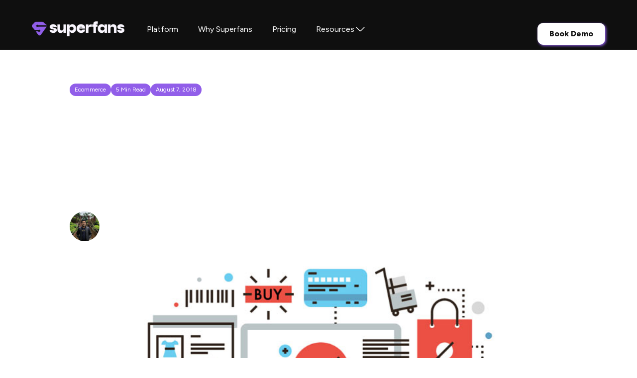

--- FILE ---
content_type: text/html
request_url: https://www.superfans.io/blogs/3-simple-but-powerful-guidelines-to-picking-the-name-of-your-e-commerce-store
body_size: 14571
content:
<!DOCTYPE html><!-- Last Published: Thu Jan 15 2026 18:57:31 GMT+0000 (Coordinated Universal Time) --><html data-wf-domain="www.superfans.io" data-wf-page="68913943121bf9f6e32bbf03" data-wf-site="68913943121bf9f6e32bbe27" lang="en" data-wf-collection="68913943121bf9f6e32bbebc" data-wf-item-slug="3-simple-but-powerful-guidelines-to-picking-the-name-of-your-e-commerce-store"><head><meta charset="utf-8"/><title>3 Simple but Powerful Guidelines to Picking the Name of Your E-Commerce Store</title><meta content="Discover 3 simple yet powerful guidelines for choosing the perfect name for your e-commerce store. Improve your branding and attract more customers with Vajro&#x27;s expert tips." name="description"/><meta content="3 Simple but Powerful Guidelines to Picking the Name of Your E-Commerce Store" property="og:title"/><meta content="Discover 3 simple yet powerful guidelines for choosing the perfect name for your e-commerce store. Improve your branding and attract more customers with Vajro&#x27;s expert tips." property="og:description"/><meta content="https://cdn.prod.website-files.com/68913943121bf9f6e32bbe52/68913944121bf9f6e32bcc53_3-Simple-but-Powerful-Guidelines.jpeg" property="og:image"/><meta content="3 Simple but Powerful Guidelines to Picking the Name of Your E-Commerce Store" property="twitter:title"/><meta content="Discover 3 simple yet powerful guidelines for choosing the perfect name for your e-commerce store. Improve your branding and attract more customers with Vajro&#x27;s expert tips." property="twitter:description"/><meta content="https://cdn.prod.website-files.com/68913943121bf9f6e32bbe52/68913944121bf9f6e32bcc53_3-Simple-but-Powerful-Guidelines.jpeg" property="twitter:image"/><meta property="og:type" content="website"/><meta content="summary_large_image" name="twitter:card"/><meta content="width=device-width, initial-scale=1" name="viewport"/><link href="https://cdn.prod.website-files.com/68913943121bf9f6e32bbe27/css/superfans-vajro.shared.87d6cce1f.min.css" rel="stylesheet" type="text/css" integrity="sha384-h9bM4fzfwz5PEbrFPuILGUr4gBkxQPG2dSYW19oOFUP0NVl5HFbZeN6TdYmvZotU" crossorigin="anonymous"/><link href="https://fonts.googleapis.com" rel="preconnect"/><link href="https://fonts.gstatic.com" rel="preconnect" crossorigin="anonymous"/><script src="https://ajax.googleapis.com/ajax/libs/webfont/1.6.26/webfont.js" type="text/javascript"></script><script type="text/javascript">WebFont.load({  google: {    families: ["Lato:100,100italic,300,300italic,400,400italic,700,700italic,900,900italic","Montserrat:100,100italic,200,200italic,300,300italic,400,400italic,500,500italic,600,600italic,700,700italic,800,800italic,900,900italic","Inter:200,300,regular,500,600,700","Dela Gothic One:regular","Figtree:regular,800,900"]  }});</script><script src="https://use.typekit.net/aeh5fjh.js" type="text/javascript"></script><script type="text/javascript">try{Typekit.load();}catch(e){}</script><script type="text/javascript">!function(o,c){var n=c.documentElement,t=" w-mod-";n.className+=t+"js",("ontouchstart"in o||o.DocumentTouch&&c instanceof DocumentTouch)&&(n.className+=t+"touch")}(window,document);</script><link href="https://cdn.prod.website-files.com/68913943121bf9f6e32bbe27/68d02743a63e9771a4e54f9d_favicon%20copy.ico" rel="shortcut icon" type="image/x-icon"/><link href="https://cdn.prod.website-files.com/68913943121bf9f6e32bbe27/68d02737bd96b427024357e5_web-app-manifest-256x256.png" rel="apple-touch-icon"/><link href="https://www.vajro.com/blogs/3-simple-but-powerful-guidelines-to-picking-the-name-of-your-e-commerce-store" rel="canonical"/><!-- <script type="text/javascript" charset="UTF-8" src="//cdn.cookie-script.com/s/b2e8d7f138f59b15facddf962c1e1b34.js"></script> -->


<style>
  .underline-text{
        text-decoration-color: #f62369;
        text-decoration-thickness : 5px;
        }
  .red-underline-span{
        text-decoration-color: #f62369;
        text-decoration-thickness : 5px;
        }
</style>


<link rel="stylesheet" href="https://unpkg.com/tippy.js@4/themes/light-border.css"/>

<!-- Google Tag Manager -->
<script>(function(w,d,s,l,i){w[l]=w[l]||[];w[l].push({'gtm.start':
new Date().getTime(),event:'gtm.js'});var f=d.getElementsByTagName(s)[0],
j=d.createElement(s),dl=l!='dataLayer'?'&l='+l:'';j.async=true;j.src=
'https://www.googletagmanager.com/gtm.js?id='+i+dl;f.parentNode.insertBefore(j,f);
})(window,document,'script','dataLayer','GTM-WL7DKRK9');</script>
<!-- End Google Tag Manager -->

<style>
  html, body {
    overscroll-behavior-y: none;
    overscroll-behavior: none;
  }
  Page Wrapper{
    overscroll-behavior: none;
  }
</style>

<script type="text/javascript">
    (function(s, p, i, c, e) {
        s[e] = s[e] || function() { (s[e].a = s[e].a || []).push(arguments); };
        s[e].l = 1 * new Date();
        var t = new Date().getTime();
        var k = c.createElement("script"), a = c.getElementsByTagName("script")[0];
        k.async = 1, k.src = p + "?request_id=" + i + "&t=" + t, a.parentNode.insertBefore(k, a);
        s.pixelClientId = i;
    })(window, "https://main.dashboard.datashopper.com/script", "vajro-inc", document, "script");
</script><script async type="text/javascript" src="https://cdnjs.cloudflare.com/ajax/libs/axios/1.2.2/axios.min.js"></script>
<link href="https://cdnjs.cloudflare.com/ajax/libs/intl-tel-input/17.0.12/css/intlTelInput.min.css" rel="stylesheet"/>
<script src="https://cdn.jsdelivr.net/npm/axios/dist/axios.min.js"></script>

<script type="application/ld+json">
{ 
 "@context": "http://schema.org", 
 "@type": "Article",
 "headline": "3 Simple but Powerful Guidelines to Picking the Name of Your E-Commerce Store",
 "image": "https://cdn.prod.website-files.com/68913943121bf9f6e32bbe52/68913944121bf9f6e32bcc53_3-Simple-but-Powerful-Guidelines.jpeg",
 "datePublished": "Aug 07, 2018",
 "dateCreated": "Dec 02, 2022",
 "description": "Discover 3 simple yet powerful guidelines for choosing the perfect name for your e-commerce store. Improve your branding and attract more customers with Vajro&#39;s expert tips.",
   "author": {
    "@type": "Person",
    "name": "Sridhar"
  }
 }
</script><script src="https://cdn.prod.website-files.com/68913943121bf9f6e32bbe27%2F652d31f3dc22d7b4ee708e44%2F68d354757610c0bb6a9e3a4a%2Fclarity_script-1.1.1.js" type="text/javascript"></script></head><body><div class="navbar-contain"><div data-animation="default" data-collapse="medium" data-duration="400" data-easing="ease" data-easing2="ease" role="banner" class="navbar w-nav"><div class="navbar-wrapper"><a href="/" class="brand-logo w-nav-brand"><img src="https://cdn.prod.website-files.com/68913943121bf9f6e32bbe27/68cd4bd00987b1d31b34d35b_all%20color%20transparent%20white%20full%20logo.png" loading="lazy" width="200" height="60" alt="" srcset="https://cdn.prod.website-files.com/68913943121bf9f6e32bbe27/68cd4bd00987b1d31b34d35b_all%20color%20transparent%20white%20full%20logo-p-500.png 500w, https://cdn.prod.website-files.com/68913943121bf9f6e32bbe27/68cd4bd00987b1d31b34d35b_all%20color%20transparent%20white%20full%20logo-p-800.png 800w, https://cdn.prod.website-files.com/68913943121bf9f6e32bbe27/68cd4bd00987b1d31b34d35b_all%20color%20transparent%20white%20full%20logo-p-1080.png 1080w, https://cdn.prod.website-files.com/68913943121bf9f6e32bbe27/68cd4bd00987b1d31b34d35b_all%20color%20transparent%20white%20full%20logo.png 1364w" sizes="(max-width: 479px) 94vw, 200px" class="superfans-logo"/></a><div class="nav-menu-wrapper"><nav role="navigation" class="nav-menu w-nav-menu"><div class="nav-menu-wrapper-flex"><a href="/features" class="nav-link w-nav-link">Platform</a><a href="/" class="nav-link hide-nav-link w-nav-link">Home</a><a href="/customer-stories" class="nav-link w-nav-link">Why Superfans</a><a href="/pricing" class="nav-link w-nav-link">Pricing</a><div data-hover="true" data-delay="0" class="dropdown w-dropdown"><div class="dropdown-toggle w-dropdown-toggle"><div class="text-block-6">Resources</div><img loading="lazy" src="https://cdn.prod.website-files.com/68913943121bf9f6e32bbe27/68913943121bf9f6e32bbe97_arrow-down.svg" alt="White page background" class="dropdown-toggle-icon"/></div><nav class="dropdown-list w-dropdown-list"><div class="dropdownlist-wrapper"><a href="https://vajro.portal.partner.io/register" target="_blank" class="dropdown-link w-dropdown-link">Partner with us</a><div class="dropdown-line-sacer"></div><a href="https://partners.superfans.io/register" target="_blank" class="dropdown-link w-dropdown-link">Blog</a><div class="dropdown-line-sacer"></div><a href="https://docs.vajro.com/" target="_blank" class="dropdown-link w-dropdown-link">Help Docs</a><div class="dropdown-line-sacer"></div><a href="https://custom-blocks.readme.io/docs/create-custom-blocks" target="_blank" class="dropdown-link w-dropdown-link">Developer Docs</a><div class="dropdown-line-sacer"></div><a href="/quiz" class="dropdown-link w-dropdown-link">Quiz</a></div></nav></div></div></nav><a id="book-a-demo-button-no-popup" href="/demo" class="navbar-button-yellow w-button">Book Demo</a><link rel="prerender" href="/demo"/></div><div class="menu-button w-nav-button"><div class="w-icon-nav-menu"></div></div></div><div id="Schedule-popup" class="pop-up-wrapper"><div class="pop-up"><div class="div-block-151"><img src="https://cdn.prod.website-files.com/68913943121bf9f6e32bbe27/68913944121bf9f6e32bc553_cross-mark.png" loading="lazy" sizes="100vw" srcset="https://cdn.prod.website-files.com/68913943121bf9f6e32bbe27/68913944121bf9f6e32bc553_cross-mark-p-500.png 500w, https://cdn.prod.website-files.com/68913943121bf9f6e32bbe27/68913944121bf9f6e32bc553_cross-mark.png 512w" id="popup-close" alt="Red circle with X in the middle" class="image-78"/><p class="pop-up-para"><strong>Hey, we’re online and here to help you anytime!<br/>‍</strong>You’re one step closer to building a stunning mobile app for your e-commerce store. Get on a call with us to see Vajro in action.</p><a id="pop-up-button" href="#" class="pop-up-button w-button">Start a Zoom call now!</a><div class="pop-up-last-link-div"><div class="text-block-16">Busy?</div><a href="https://calendly.com/d/wdb8-nbqk/book-a-demo" target="_blank" class="link-5">Schedule a call later!</a></div></div></div><div id="Schedule-popup" class="pop-up-wrapper"><div class="pop-up"><div class="div-block-151"><img src="https://cdn.prod.website-files.com/68913943121bf9f6e32bbe27/68913944121bf9f6e32bc553_cross-mark.png" loading="lazy" sizes="100vw" srcset="https://cdn.prod.website-files.com/68913943121bf9f6e32bbe27/68913944121bf9f6e32bc553_cross-mark-p-500.png 500w, https://cdn.prod.website-files.com/68913943121bf9f6e32bbe27/68913944121bf9f6e32bc553_cross-mark.png 512w" id="popup-close" alt="Red circle with X in the middle" class="image-78"/><p class="pop-up-para"><strong>Hey, we’re online and here to help you anytime!<br/>‍</strong>You’re one step closer to building a stunning mobile app for your e-commerce store. Get on a call with us to see Vajro in action.</p><a id="pop-up-button" href="#" class="pop-up-button w-button">Start a Zoom call now!</a><div class="pop-up-last-link-div"><div class="text-block-16">Busy right now?</div><a href="https://calendly.com/d/wdb8-nbqk/book-a-demo" target="_blank" class="link-5">Talk to us later!</a></div></div></div></div></div></div></div><div class="blog-template-hero-section"><div class="blog-template-black-bg"><img src="https://cdn.prod.website-files.com/68913943121bf9f6e32bbe27/68913943121bf9f6e32bbfad_Light%20Blue%20Line.svg" loading="lazy" alt="" class="blog-hero-image-absolute-1"/><img src="https://cdn.prod.website-files.com/68913943121bf9f6e32bbe27/68913943121bf9f6e32bbfad_Light%20Blue%20Line.svg" loading="lazy" alt="" class="blog-hero-image-absolute-2"/></div><div class="blog-template-hero-wrapper"><div class="blog-hero-text-wrapper"><div class="blog-hero-tag-contain"><div class="blog-template-tag-text">ecommerce</div><a href="/blog-tags/ecommerce" class="category-link-contain name w-inline-block"><div class="blog-template-tag-text">ecommerce</div></a><div class="blog-template-tag-text time"><div time-to-read=".blog-rich-text">This is some text inside of a div block.</div><div> min read</div></div><div class="blog-template-tag-text">August 7, 2018</div></div><h1 class="blog-template-hero-heading">3 Simple but Powerful Guidelines to Picking the Name of Your E-Commerce Store</h1><div class="blog-author-info-contain"><img src="https://cdn.prod.website-files.com/68913943121bf9f6e32bbe52/68913943121bf9f6e32bc2fb_58432628c17a7c0739f392b2055c2a91.jpeg" loading="lazy" alt="" sizes="100vw" srcset="https://cdn.prod.website-files.com/68913943121bf9f6e32bbe52/68913943121bf9f6e32bc2fb_58432628c17a7c0739f392b2055c2a91-p-500.jpeg 500w, https://cdn.prod.website-files.com/68913943121bf9f6e32bbe52/68913943121bf9f6e32bc2fb_58432628c17a7c0739f392b2055c2a91.jpeg 512w" class="blog-template-author-image"/><div class="blog-author-info-text-wrap"><div class="blog-template-author-name">Sridhar</div><div class="blog-template-author-job-title w-dyn-bind-empty"></div></div></div><img src="https://cdn.prod.website-files.com/68913943121bf9f6e32bbe52/68913944121bf9f6e32bcc53_3-Simple-but-Powerful-Guidelines.jpeg" loading="lazy" alt="" sizes="100vw" srcset="https://cdn.prod.website-files.com/68913943121bf9f6e32bbe52/68913944121bf9f6e32bcc53_3-Simple-but-Powerful-Guidelines-p-500.jpeg 500w, https://cdn.prod.website-files.com/68913943121bf9f6e32bbe52/68913944121bf9f6e32bcc53_3-Simple-but-Powerful-Guidelines.jpeg 750w" class="blog-template-hero-bg"/></div><div class="blog-template-toc-contain"><div class="toc-main"><h2 class="toc-head">Table of Contents</h2><div id="toc" class="toc"><a href="#" class="tocitem hid">sample</a></div></div><div class="blog-template-tips-contain"><img src="https://cdn.prod.website-files.com/68913943121bf9f6e32bbe27/68913943121bf9f6e32bc136_Your%20mail.png" loading="lazy" sizes="(max-width: 479px) 100vw, 345.5859375px, 100vw" srcset="https://cdn.prod.website-files.com/68913943121bf9f6e32bbe27/68913943121bf9f6e32bc136_Your%2520mail-p-500.png 500w, https://cdn.prod.website-files.com/68913943121bf9f6e32bbe27/68913943121bf9f6e32bc136_Your%20mail.png 720w" alt="" class="blog-template-tips-contain-img"/><div class="blog-template-tips-text-contain"><div class="blog-template-tips-text"><strong>Get awesome content delivered to your inbox</strong></div><a href="#newsletter" class="primary-pink-button w-button">Get Started</a></div></div></div><div class="blog-rich-text-contain"><div fs-toc-element="content" class="blog-rich-text w-richtext"><p>Have you heard of these companies that famously changed their names? BackRub became Google. Research in Motion (RIM) became Blackberry. Confinity became PayPal. Blue Ribbon Sports became Nike. And Matchbox became Tinder!</p><p>The name of a brand is what will inspire the first impression formed in the first 10 seconds that a prospect hears it. Haven’t we all heard of a store and wanted to check it out just because it had a cool name? And haven’t we all heard of a company and felt that the name didn’t quite match the product it sells?</p><p>A name, like a logo, is far more consequential than it may appear. Which is why it is important to pick a good name for your e-commerce store – one that resonates with the brand itself and also engages people in those first 10 seconds!</p><p>Here are some basic guidelines that could help your brainstorming sessions when you’re looking for the right names for your store.</p><h3><strong>Brevity, simplicity and charm</strong></h3><p>Humans develop specific attitudes and memories towards words without even realising it. These could even turn into positive or negative connotations. This is how infants learn a language, and what informs the way a person or community speaks. Marketers, advertisers, writers and anybody trying to convince you of something, already know this, and use this subtle art to phrase things in a way that persuades you in a certain direction. So remember this when you are picking a name for your store. People will have formed an opinion about your brand just from hearing its name. You want to keep the name simple and short, so that it’s easy to digest and remember and to look for online; but you also don’t want it to be too plain.</p><p>For instance, let’s say you plan to start a bakery and specialise in fondant cakes. You want the name of the store to convey this, but you don’t want to sound plain and square. A name like <em>Cake Land</em> may convey the idea of cakes but sounds conventionally dull! Moreover, it only acknowledges cakes and disregards the other baked goods you sell. Now look at the name <em>Oven Stories</em>. It clearly communicates the idea of baked goods, without saying it too directly. Moreover, it has a winsome sound; it conveys a cosy feeling of old stories around the oven, or the feeling that each baked item has a special story in it.</p><p>Secondly, don’t accidentally be redundant. Everyone feels relieved when they hear that Facebook was almost named <em>The Facebook</em>. Luckily, <em>‘the’</em> was dropped and now it’s a crisp <em>‘Facebook.’</em> Just think about that for a moment to see how different the name would have sounded!</p><p>Get creative but don’t make it so unfamiliar that it almost ends up sounding strange. Either people with phonetically approximate the sound to something familiar in their native tongue, or worse, they will forget you and move on to your rival.</p><h3><strong>The name reflects the niche</strong></h3><p>The name doesn’t have to explicitly reveal what you sell; however, it’s good if it gave people an inkling about what you are. Let’s look at the point made earlier about the cake shop name, Oven Stories. It suggests baked goods while retaining a charming name. Let’s say you call yourself <em>Eden</em>. People will assume you are a nursery for plants. Names like <em>Lilliput</em> or <em>Peek-a-boo</em> would suggest something to do with children and babies, possibly clothing and child paraphernalia. Literally speaking,<em> tinder</em> is material used to kindle fires, and sparks are what you need on a dating app. So the connection isn’t obvious but it doesn’t require too much to put two and two together.</p><p>People nowadays don’t seem to have the time to look you up in your About Page. They want to know immediately what you are. When you are an e-commerce store, in competition for attention among a zillion other e-commerce stores in the same industry, you want people to make the association with your brand name and products as quickly as possible, to avoid having to explain too much. Because, generally speaking, you need their attention first before you can explain yourself; so if you are trying to explain yourself before getting their attention, well, nobody is really listening.</p><h3><strong>Creativity, originality &amp; distinctiveness</strong></h3><p>You may believe that by following points 1 and 2, your options for names become quite limited. That’s not true at all. It’s all about bringing a balance between the three points. Having a creative name does go a long way in associating your brand with the element of fun and pleasure in the minds of the shoppers. And if they believe that’s what your brand is, it’s more likely they are going to stick around to find out!</p><p>On a soberer note, if you accidentally pick a name that is the same or similar to a pre-existing brand’s name will land you in a fine kettle of fish. You have to check before you register your name if you don’t want unpleasant meetings with somebody else’s lawyers. You may think that big brands don’t bother with small fry, but that’s where you are quite wrong. A small but popular tapas bar in India came under fire for bearing the name Zara, which is the same as the global Spanish fashion retailer. Well, they lost the case and changed their name to Sera!</p><p>So remember, a simple and crisp name doesn’t mean an insipid name.</p><p>So nail it in the beginning so you don’t have to go through the trouble of first changing it later, and then bringing all your patrons up to speed with the new name!</p></div><div class="blog-banner-main-wrapper w-condition-invisible"><div id="webinar-form" class="bd-form-block blog-form-block w-form"><form id="demo-form" name="email-form" data-name="Email Form" redirect="https://calendly.com/d/cn5-ph2-qtc/book-a-demo-fb" data-redirect="https://calendly.com/d/cn5-ph2-qtc/book-a-demo-fb" method="get" class="bd-form-wrap" data-wf-page-id="68913943121bf9f6e32bbf03" data-wf-element-id="364b5d60-632b-ace8-6455-fcee07947e36"><div class="form-input-div-demo2"><img id="Form_name_err" data-tippy-content="Enter a valid name" loading="lazy" alt="Enter a valid name" src="https://cdn.prod.website-files.com/68913943121bf9f6e32bbe27/68913944121bf9f6e32bc3de_error.png" class="error-icon tooltip"/><input class="bd-form-inputs-demo2 w-input" maxlength="256" name="name" data-name="Name" placeholder="Full Name" type="text" id="name" required=""/></div><div class="form-input-div-demo2"><input data-webbb-valid="email" class="bd-form-inputs-demo2 w-input" maxlength="256" name="email-2" data-name="Email 2" placeholder="Email Address" type="email" id="email-2" required=""/><img id="Form_email_err" data-tippy-content="Enter a valid email" loading="lazy" alt="Enter a valid name" src="https://cdn.prod.website-files.com/68913943121bf9f6e32bbe27/68913944121bf9f6e32bc3de_error.png" class="error-icon tooltip"/></div><label class="w-checkbox checkbox-field blog-margin hidden-checkbox"><input id="BDcheckbox" type="checkbox" name="Ax" data-name="Ax" required="" class="w-checkbox-input checkbox" checked=""/><span class="checkbox-label w-form-label" for="Ax"><a href="/terms-conditions" class="link-18">I agree to the terms and conditions.</a></span></label><input id="demo_submit" type="submit" data-wait="Please wait..." data-webbb-valid="submit" data-w-id="364b5d60-632b-ace8-6455-fcee07947e47" class="bd-submit-button-demo2 blog-submit-button w-button" value="Download now"/><div id="form-loading" style="display:none" class="blog-form-loading-img"><img src="https://cdn.prod.website-files.com/68913943121bf9f6e32bbe27/68913944121bf9f6e32bc774_34338d26023e5515f6cc8969aa027bca.gif" loading="lazy" alt="" class="blog-form-loading-img"/></div></form><div class="w-form-done"><div>Thank you! Your submission has been received!</div></div><div class="w-form-fail"><div>Oops! Something went wrong while submitting the form.</div></div></div><div data-w-id="dc799801-986b-bdfa-8333-fed76163c41d" style="display:flex" class="blog-banner-cover"><div class="blog-banner-content w-dyn-bind-empty"></div><a data-w-id="369d3497-9435-f33c-3e98-f3b24f27ef06" href="#" class="primary-blog-banner-pink-button w-dyn-bind-empty w-button"></a></div></div><div fs-toc-element="content" class="blog-rich-text w-dyn-bind-empty w-richtext"></div><div class="element-contain"><div class="reviewer-name">This is some text inside of a div block.</div></div></div><div class="blog-push-notify-redirect-wrap w-condition-invisible"><p class="paragraph-72">&quot;Looking for creative push notification ideas? Check out our <a target="_blank" href="https://bit.ly/3Jrtxyr" class="link-7">free templates</a> and start customizing!&quot;</p></div></div><div class="blog-template-sticy-container"><div class="blog-template-social-link-wrap vertical"><a r-share-twitter="1" href="#" target="_blank" class="blog-template-social-link sticky-social-link w-inline-block"><img src="https://cdn.prod.website-files.com/68913943121bf9f6e32bbe27/68913943121bf9f6e32bbfac_Twitter.svg" loading="lazy" alt="Black background Image" class="blog-template-social-link-icon"/></a><a r-share-facebook="1" href="#" target="_blank" class="blog-template-social-link sticky-social-link w-inline-block"><img src="https://cdn.prod.website-files.com/68913943121bf9f6e32bbe27/68913943121bf9f6e32bbfa5_Facebook.svg" loading="lazy" alt="Black background Image" class="blog-template-social-link-icon"/></a><a r-share-linkedIn="1" href="#" target="_blank" class="blog-template-social-link sticky-social-link w-inline-block"><img src="https://cdn.prod.website-files.com/68913943121bf9f6e32bbe27/68913943121bf9f6e32bbfa3_Linkedin.svg" loading="lazy" alt="Black background Image" class="blog-template-social-link-icon"/></a></div></div></div><div class="blog-section"><div class="blog-wrapper flex-gap-0px"><h2 class="blog-heading">Related Blogs</h2><div class="blog-item-container"><div class="w-dyn-list"><div role="list" class="collection-list-blog w-dyn-items"><div role="listitem" class="collection-item-blog w-dyn-item"><a href="/blogs/personalization-trends-powering-ecommerce-2026" class="blog-item w-inline-block"><div class="blog-item-hero-image"><img loading="lazy" alt="" src="https://cdn.prod.website-files.com/68913943121bf9f6e32bbe52/696758dc99e0fd923e12027e_Feature%20image.png" sizes="100vw" srcset="https://cdn.prod.website-files.com/68913943121bf9f6e32bbe52/696758dc99e0fd923e12027e_Feature%20image-p-500.png 500w, https://cdn.prod.website-files.com/68913943121bf9f6e32bbe52/696758dc99e0fd923e12027e_Feature%20image-p-800.png 800w, https://cdn.prod.website-files.com/68913943121bf9f6e32bbe52/696758dc99e0fd923e12027e_Feature%20image-p-1080.png 1080w, https://cdn.prod.website-files.com/68913943121bf9f6e32bbe52/696758dc99e0fd923e12027e_Feature%20image.png 1468w" class="blog-hero-slide-image"/></div><div class="blog-item-text-wrapper"><div class="blog-category-tag w-dyn-bind-empty"></div><div class="blog-item-heading-24px">Ecommerce Personalization Trends to Watch in 2026</div></div></a></div><div role="listitem" class="collection-item-blog w-dyn-item"><a href="/blogs/tapcart-alternatives" class="blog-item w-inline-block"><div class="blog-item-hero-image"><img loading="lazy" alt="" src="https://cdn.prod.website-files.com/68913943121bf9f6e32bbe52/69664b6b10951f85a0325299_image5.png" sizes="100vw" srcset="https://cdn.prod.website-files.com/68913943121bf9f6e32bbe52/69664b6b10951f85a0325299_image5-p-500.png 500w, https://cdn.prod.website-files.com/68913943121bf9f6e32bbe52/69664b6b10951f85a0325299_image5-p-800.png 800w, https://cdn.prod.website-files.com/68913943121bf9f6e32bbe52/69664b6b10951f85a0325299_image5-p-1080.png 1080w, https://cdn.prod.website-files.com/68913943121bf9f6e32bbe52/69664b6b10951f85a0325299_image5-p-1600.png 1600w, https://cdn.prod.website-files.com/68913943121bf9f6e32bbe52/69664b6b10951f85a0325299_image5.png 1999w" class="blog-hero-slide-image"/></div><div class="blog-item-text-wrapper"><div class="blog-category-tag">mobile app</div><div class="blog-item-heading-24px">Tapcart Alternatives: 5 Best Shopify App Builders Compared</div></div></a></div><div role="listitem" class="collection-item-blog w-dyn-item"><a href="/blogs/increase-customer-lifetime-value" class="blog-item w-inline-block"><div class="blog-item-hero-image"><img loading="lazy" alt="" src="https://cdn.prod.website-files.com/68913943121bf9f6e32bbe52/6966255d9f8110c420191610_image9.png" sizes="100vw" srcset="https://cdn.prod.website-files.com/68913943121bf9f6e32bbe52/6966255d9f8110c420191610_image9-p-500.png 500w, https://cdn.prod.website-files.com/68913943121bf9f6e32bbe52/6966255d9f8110c420191610_image9-p-800.png 800w, https://cdn.prod.website-files.com/68913943121bf9f6e32bbe52/6966255d9f8110c420191610_image9-p-1080.png 1080w, https://cdn.prod.website-files.com/68913943121bf9f6e32bbe52/6966255d9f8110c420191610_image9-p-1600.png 1600w, https://cdn.prod.website-files.com/68913943121bf9f6e32bbe52/6966255d9f8110c420191610_image9.png 1999w" class="blog-hero-slide-image"/></div><div class="blog-item-text-wrapper"><div class="blog-category-tag">customer lifetime value</div><div class="blog-item-heading-24px">10 Tactics to Increase Customer Lifetime Value for Ecommerce</div></div></a></div></div></div></div></div></div><div id="newsletter" class="newsletter-contain"><div class="blog-customer-newsletter-section-2-copy"><img src="https://cdn.prod.website-files.com/68913943121bf9f6e32bbe27/68913943121bf9f6e32bbf97_Visual%20Dark%20purple%20line.svg" loading="lazy" alt="Wavy Background" class="dark-purple-line-image-1"/><img src="https://cdn.prod.website-files.com/68913943121bf9f6e32bbe27/68913943121bf9f6e32bbf97_Visual%20Dark%20purple%20line.svg" loading="lazy" alt="Wavy Background" class="dark-purple-line-image-2"/><div class="blog-newsletter-wrapper"><h2 class="blog-newsletter-heading"><strong>Join our 24K-strong email list today!</strong></h2><p class="newsletter-paragraph-2">Get industry insights, new feature updates, and other awesome content delivered right to your inbox. Subscribe to our newsletter now!</p><div class="blog-newsletter-container"><div class="newsletter-form-block w-form"><form id="wf-form-Subscribe-Form" name="wf-form-Subscribe-Form" data-name="Subscribe Form" method="get" class="newsletter-form" data-wf-page-id="68913943121bf9f6e32bbf03" data-wf-element-id="ce6fea43-0d49-8e3e-0d8f-055e6b1f4b76"><div class="newsletter-form-wrapper-2"><div id="subs-form" class="form-input-div-subscribe"><input class="newsletter-text-field-2 w-input" maxlength="256" name="Email-Subscribe-Form" data-name="Email | Subscribe Form" placeholder="Enter your email" type="email" id="email-subs-input" required=""/><img src="https://cdn.prod.website-files.com/68913943121bf9f6e32bbe27/68913944121bf9f6e32bc3de_error.png" loading="lazy" data-tippy-content="Enter the Valid name" id="Form_email_err" alt="Enter a valid name Email " class="error-icon tooltip"/></div><input type="submit" data-wait="Please wait..." id="news-subscribe" class="newsletter-submit-button-2 w-button" value="Subscribe"/></div></form><div class="success-message-2 w-form-done"><div>Thank you! Your submission has been received!</div></div><div class="error-message-2 w-form-fail"><div>Oops! Something went wrong while submitting the form.</div></div></div></div><p class="newsletter-paragraph-2">We won’t spam, promise!</p></div></div></div><div class="cta-section"><div class="cta-wrapper"><div class="cta-image-container"><img src="https://cdn.prod.website-files.com/68913943121bf9f6e32bbe27/68913943121bf9f6e32bc08f_Group%2041438.webp" loading="lazy" alt="Example of displayed product on Vajro App Builder" class="cta-image-absolute-1"/><img src="https://cdn.prod.website-files.com/68913943121bf9f6e32bbe27/68913943121bf9f6e32bc258_willow-boutique-inner.png" loading="lazy" alt="" class="cta-image-absolute-1"/><img src="https://cdn.prod.website-files.com/68913943121bf9f6e32bbe27/68913944121bf9f6e32bc4db_willow-boutique.webp" loading="lazy" alt="" sizes="(max-width: 1317px) 100vw, 1317px" srcset="https://cdn.prod.website-files.com/68913943121bf9f6e32bbe27/68913944121bf9f6e32bc4db_willow-boutique-p-500.png 500w, https://cdn.prod.website-files.com/68913943121bf9f6e32bbe27/68913944121bf9f6e32bc4db_willow-boutique-p-800.png 800w, https://cdn.prod.website-files.com/68913943121bf9f6e32bbe27/68913944121bf9f6e32bc4db_willow-boutique-p-1080.png 1080w, https://cdn.prod.website-files.com/68913943121bf9f6e32bbe27/68913944121bf9f6e32bc4db_willow-boutique.webp 1317w" class="cta-mockup-hero-image"/><img src="https://cdn.prod.website-files.com/68913943121bf9f6e32bbe27/68913943121bf9f6e32bbf58_Group%2018451.svg" loading="lazy" alt="Rocket Ship in circle icon" class="cta-image-absolute-2"/></div><div class="cta-text-container"><h2 class="cta-heading">Engage. Convert. Retain. </h2><div class="cta-subtext">Use our 30-day free trial to launch your app, engage with your customers, and watch your sales grow. We&#x27;ll be your partner every step of the way.</div><div class="cta-subtext-2">Try Vajro today to win customers for life.</div><div class="cta-button-wrapper hide-cta"><a id="tryFree" href="https://apps.shopify.com/vajro?utm_source=website&amp;utm_medium=web&amp;utm_campaign=footer" target="_blank" class="primary-pink-button black hide w-button">Start your free trial</a><a href="#" id="tryFree-demo" class="primary-pink-button black w-button">Get a demo</a><div class="w-embed w-script"><script>
	try {
    document.getElementById("tryFree-demo").addEventListener("click", function (e) {
			document.getElementById("Schedule-popup").style.display = "flex";
		});
		document.getElementById("popup-close").addEventListener("click", function (e) {
			document.getElementById("Schedule-popup").style.display = "none";
		});
		document.getElementById("pop-up-button").addEventListener("click", function (e) {
			window.Intercom("trackEvent", "Website requested immediate demo call");
			window.Intercom("trackEvent", "Book a demo (zoom)");
			//window.Intercom('show')
			document.getElementById("Schedule-popup").style.display = "none";
			//let buttonIntercom = document.querySelectorAll('[aria-controls="spaces-messages"]')[0];
			//if(buttonIntercom){
			//  buttonIntercom.click();
			//}
		});
      	document.getElementById("tryFree-demo").addEventListener("click", function (e) {
			window.Intercom("trackEvent", "Website requested immediate demo call");
			window.Intercom("trackEvent", "Book a demo (zoom)");
			//window.Intercom('show')
			//document.getElementById("Schedule-popup").style.display = "none";
			//let buttonIntercom = document.querySelectorAll('[aria-controls="spaces-messages"]')[0];
			//if(buttonIntercom){
			//  buttonIntercom.click();
			//}
		});
	} catch (error) {
		console.log(error);
	}
</script></div></div><div class="demo-form-wrapper"><div id="webinar-form" class="bd-form-block shopify-install-form-block w-form"><form id="demo-form-a" name="email-form" data-name="Email Form" redirect="https://calendly.com/vajrohq/book-a-demo/" data-redirect="https://calendly.com/vajrohq/book-a-demo/" method="get" class="bd-form-wrap blog-form-wrap" data-wf-page-id="68913943121bf9f6e32bbf03" data-wf-element-id="7d067d73-46c6-0b26-e29d-bffbdcdd1d73"><div class="si-form-field-container"><div class="form-input-div-demo2"><input data-webbb-valid="email" class="bd-form-inputs-demo2 si-form-field w-input" maxlength="256" name="email-2" data-name="Email 2" placeholder="Email Address" type="email" id="email-2" required=""/><img data-tippy-content="Enter a valid email" id="Form_email_err" alt="Enter a valid name" src="https://cdn.prod.website-files.com/68913943121bf9f6e32bbe27/68913944121bf9f6e32bc3de_error.png" loading="lazy" class="error-icon tooltip"/></div><label class="w-checkbox checkbox-field hide-check-box"><input type="checkbox" name="Ax" id="BDcheckbox" data-name="Ax" required="" class="w-checkbox-input checkbox" checked=""/><span class="checkbox-label w-form-label" for="Ax">I agree to receive promotional communications from Vajro!<a href="/terms-conditions" class="link"></a></span></label><input type="submit" data-wait="Please wait..." id="demo_submit-a" data-webbb-valid="submit" class="bd-submit-button-demo2 si-submit-button w-button" value="Let&#x27;s Talk"/></div><div id="form-loading" class="blog-form-loading-img"></div><div class="code-embed w-embed w-script"><style>
.footer-links-grid{
display:none;
}
</style>

<script>
document.getElementById("demo_submit-a").addEventListener("click", function (e) {
    e.preventDefault();
    var form = document.getElementById("demo-form-a");
    var formData = new FormData(form);
    var values = [...formData.entries()];
    var email = values[0][1];

    const mailformat = /^\w+([\.-]?\w+)*@\w+([\.-]?\w+)*(\.\w{2,5})+$/;
    if (mailformat.test(email)) {
      document.getElementById("Form_email_err").style.display = "none";
    	document.getElementById("email").value = email;
      let element = document.getElementById("wf-form-Book-a-Demo-Form---Demo-LP");
      element.scrollIntoView();
    } else {
        document.getElementById("Form_email_err").style.display = "block";
    }

});
</script></div></form><div class="w-form-done"><div>Thank you! Your submission has been received!</div></div><div class="w-form-fail"><div>Oops! Something went wrong while submitting the form.</div></div></div></div></div></div></div><aside class="footer-section"><div class="footer-wrapper"><div class="div-block-198"><div class="div-block-199"><div class="div-block-357"><img src="https://cdn.prod.website-files.com/68913943121bf9f6e32bbe27/68cd4bd00987b1d31b34d35b_all%20color%20transparent%20white%20full%20logo.png" loading="lazy" sizes="(max-width: 479px) 100vw, 239.9765625px" srcset="https://cdn.prod.website-files.com/68913943121bf9f6e32bbe27/68cd4bd00987b1d31b34d35b_all%20color%20transparent%20white%20full%20logo-p-500.png 500w, https://cdn.prod.website-files.com/68913943121bf9f6e32bbe27/68cd4bd00987b1d31b34d35b_all%20color%20transparent%20white%20full%20logo-p-800.png 800w, https://cdn.prod.website-files.com/68913943121bf9f6e32bbe27/68cd4bd00987b1d31b34d35b_all%20color%20transparent%20white%20full%20logo-p-1080.png 1080w, https://cdn.prod.website-files.com/68913943121bf9f6e32bbe27/68cd4bd00987b1d31b34d35b_all%20color%20transparent%20white%20full%20logo.png 1364w" alt="" class="image-109"/><div class="div-block-201"><div class="div-block-203"><p class="paragraph-78">Product</p><div><a href="/features" class="link-9">Features</a></div><a href="/integrations" class="link-9">Integrations</a><a href="/pricing" class="link-9">Pricing</a></div><div class="div-block-203"><p class="paragraph-78">Company</p><a href="/careers" class="link-9">Careers</a><a href="https://partners.superfans.io" target="_blank" class="link-9">Partners</a><a href="/partner-video-series" class="link-9">Partner videos</a><a href="/brand-kit" class="link-9">Brand kit</a></div><div class="div-block-203"><p class="paragraph-78">Resources</p><a href="/customer-stories" class="link-9">Customer Stories</a><a href="/blogs" class="link-9">Blogs</a><a href="/e-books" class="link-9">E-books</a><a href="https://docs.vajro.com/?_gl=1*1mbm5vl*_ga*NzQ1NjQ2NzMuMTY2MzA1MDI0Mg..*_ga_X3769DYRLJ*MTY3MTIyNTU2MC4yNTMuMS4xNjcxMjI1NTYwLjYwLjAuMA.." class="link-9">Help Docs</a></div><div class="divblock204"><p class="paragraph-78">Compare</p><a href="/alternatives/vajro-vs-tapcart" class="link-9">Superfans vs Tapcart</a><a href="/comparisons/vajro-vs-shopney" class="link-9">Superfans vs Shopney</a><a href="/alternatives/vajro-vs-appbrew" class="link-9">Superfans vs Appbrew</a><a href="/alternatives/vajro-vs-comment-sold" class="link-9">Superfans vs CommentSold</a></div></div></div><div class="line"></div><div class="div-block-200"><div class="div-block-204"><div class="div-block-202"><p class="footer-contact-text-wrap-copy">Want to try Superfans?</p><a href="mailto:hello@superfans.io" class="footer-contact-text-copy">hello@superfans.io</a></div></div><div class="footer-social-logo-contain"><a href="https://twitter.com/VajroHQ/" target="_blank" class="footer-social-logo-wrapper w-inline-block"><img src="https://cdn.prod.website-files.com/68913943121bf9f6e32bbe27/68913943121bf9f6e32bbf2e_twitter-fill%201.svg" loading="lazy" alt="White background Image" class="footer-social-logo-copy"/></a><a href="https://www.linkedin.com/company/vajro-inc/mycompany/" target="_blank" class="footer-social-logo-wrapper w-inline-block"><img src="https://cdn.prod.website-files.com/68913943121bf9f6e32bbe27/68913943121bf9f6e32bbf59_linkedin-fill%201.svg" loading="lazy" alt="White background Image" class="footer-social-logo-copy"/></a></div></div></div><div class="footer-bottom-contain-copy-copy"><div class="footer-bottom-contain-flex-copy"><a href="/terms-conditions" class="copyright-text-copy">Terms &amp; Conditions</a><a href="/privacy-policy" class="copyright-text-copy">Privacy Policy</a><a href="/privacy-policy" class="copyright-text-copy">© 2025 Superfans</a></div></div></div></div></aside><script src="https://d3e54v103j8qbb.cloudfront.net/js/jquery-3.5.1.min.dc5e7f18c8.js?site=68913943121bf9f6e32bbe27" type="text/javascript" integrity="sha256-9/aliU8dGd2tb6OSsuzixeV4y/faTqgFtohetphbbj0=" crossorigin="anonymous"></script><script src="https://cdn.prod.website-files.com/68913943121bf9f6e32bbe27/js/superfans-vajro.schunk.36b8fb49256177c8.js" type="text/javascript" integrity="sha384-4abIlA5/v7XaW1HMXKBgnUuhnjBYJ/Z9C1OSg4OhmVw9O3QeHJ/qJqFBERCDPv7G" crossorigin="anonymous"></script><script src="https://cdn.prod.website-files.com/68913943121bf9f6e32bbe27/js/superfans-vajro.schunk.e2138a5cc7b126f9.js" type="text/javascript" integrity="sha384-I7sztWnMqqp/rOwmhvfeFCmw2xpaNbpEvAIhoJ2EqjUhLvEZgAhLaW/qO+4LhCrB" crossorigin="anonymous"></script><script src="https://cdn.prod.website-files.com/68913943121bf9f6e32bbe27/js/superfans-vajro.0e421021.ba82592aa9aa301a.js" type="text/javascript" integrity="sha384-7BURDO6a8wnXVxA+w3nXDahgOncq6O5XdOHPUHR+FdN4941RK/eubbNcdJByPf3U" crossorigin="anonymous"></script><!-- Google Tag Manager (noscript) -->
<noscript><iframe src="https://www.googletagmanager.com/ns.html?id=GTM-WL7DKRK9"
height="0" width="0" style="display:none;visibility:hidden"></iframe></noscript>
<!-- End Google Tag Manager (noscript) -->

<script>
  // Check if the current URL is the one where you want to hide Intercom
  if (window.location.href !== 'https://superfans.io/view-demo-store') {
    window.intercomSettings = {
      api_base: "https://api-iam.intercom.io",
      app_id: "rx9pcjil",
    };

    // This part of the script initializes Intercom
    (function () {
      var w = window;
      var ic = w.Intercom;
      if (typeof ic === "function") {
        ic("reattach_activator");
        ic("update", w.intercomSettings);
      } else {
        var d = document;
        var i = function () {
          i.c(arguments);
        };
        i.q = [];
        i.c = function (args) {
          i.q.push(args);
        };
        w.Intercom = i;
        var l = function () {
          var s = d.createElement("script");
          s.type = "text/javascript";
          s.async = true;
          s.src = "https://widget.intercom.io/widget/rx9pcjil";
          var x = d.getElementsByTagName("script")[0];
          x.parentNode.insertBefore(s, x);
        };
        if (document.readyState === "complete") {
          l();
        } else if (w.attachEvent) {
          w.attachEvent("onload", l);
        } else {
          w.addEventListener("load", l, false);
        }
      }
    })();
  }
</script>




<!--Tooltip Scripts & Settings-->
<script src="https://unpkg.com/popper.js@1"></script>
<script src="https://unpkg.com/tippy.js@4"></script>
<script>
	tippy(".tooltip", {
		animation: "fade",
		duration: 200,
		arrow: true,
		delay: [0, 50],
		arrowType: "sharp",
		theme: "light-border",
		maxWidth: 220,
		interactive: true,
	});
</script>

<style>
.nodot{
	background: none !important;
    padding-left: 0 !important;
}
.blog-rich-text h3 {
    text-align: left;
}
</style>
<script>
$(".blog-rich-text").find("h3").each(function(i,obj){
    let str = $(obj).text()
    str = str
      .replace(/\s+/g, "-")
      .replace(/[°&\/\\#,+()$~%.'":;*?<>{}]/g, "")
      .toLowerCase(); 
      $(obj).attr("id",str)
    "h3".split(",").forEach(function (x) {
    	let numbering = "";
      if(numbering){
      	if ($(obj).prop("tagName").toLowerCase() === x.toLowerCase()) {
          $(".toc").append(
            '<a href=#'+str+' class="w-inline-block tocitem nodot">'+$(obj).text()+'</a>'
          );
        }
      }
      else{
      if ($(obj).prop("tagName").toLowerCase() === x.toLowerCase()) {
        $(".toc").append(
          '<a href=#'+str+' class="w-inline-block tocitem">'+$(obj).text()+'</a>'
        );
      }}
    });

})
</script>

<script src="https://tools.refokus.com/rich-text-enhancer/bundle.v1.0.0.js"></script>

<script src="https://tools.refokus.com/social-share/bundle.v1.0.0.js"></script>

<script src="https://tools.refokus.com/time-to-read/bundle.v1.0.0.js"></script>

<link href="https://assets.calendly.com/assets/external/widget.css" rel="stylesheet">
<script src="https://assets.calendly.com/assets/external/widget.js" type="text/javascript" async></script>

<style>
.footer-links-grid{
display:none;
}
    
select {
  width:100%;
  height:44px;
  appearance: none;
    background-image: url("data:image/svg+xml;charset=UTF-8,%3csvg xmlns='http://www.w3.org/2000/svg' viewBox='0 0 24 24' fill='none' stroke='currentColor' stroke-width='2' stroke-linecap='round' stroke-linejoin='round'%3e%3cpolyline points='6 9 12 15 18 9'%3e%3c/polyline%3e%3c/svg%3e");
    background-repeat: no-repeat;
    background-position: right 1rem center;
    background-size: 1em;
    border-width: 0;
    color: gray !important;
}

select option:first-child {
  color: gray;
}

input {
color : #000 !important;
}
#shopify_field option { color: black; }
#shopify_field option:first-child{
  color: black;
  display:none;
}
@media screen and (max-width: 1150px) {
select{
height:55px;
}
}
</style>


<script src="https://cdnjs.cloudflare.com/ajax/libs/intl-tel-input/17.0.12/js/intlTelInput.min.js"></script>
<script src="https://cdnjs.cloudflare.com/ajax/libs/intl-tel-input/17.0.12/js/utils.min.js"></script>

<script>
document.getElementById("demo_submit").addEventListener("click", async function (e) {
    e.preventDefault();

    // Show the loading div
    document.getElementById("form-loading").style.display = "flex";

    var form = document.getElementById("demo-form");
    var formData = new FormData(form);
    var values = [...formData.entries()];
    console.log(values);
    var source;
    let currentdate = new Date();
    const getMonth = [
        "Jan",
        "Feb",
        "Mar",
        "Apr",
        "May",
        "Jun",
        "Jul",
        "Aug",
        "Sep",
        "Oct",
        "Nov",
        "Dec",
    ];

    var year = currentdate.getFullYear().toString();
    var month = getMonth[currentdate.getMonth()];
    let times = currentdate.toTimeString();
    let dates = currentdate.toDateString();
    var name = values[0][1];
    var email = values[1][1];
    var shopify = "";
    var nameValue = false,
        emailValue = false,
        termsValue;
    termsValue = document.getElementById("BDcheckbox").checked;
    if (name != "") {
        nameValue = true;
        document.getElementById("Form_name_err").style.display = "none";
    } else {
        document.getElementById("Form_name_err").style.display = "block";
    }

    const mailformat = /^\w+([\.-]?\w+)*@\w+([\.-]?\w+)*(\.\w{2,5})+$/;
    if (mailformat.test(email)) {
        emailValue = true;
        document.getElementById("Form_email_err").style.display = "none";
    } else {
        document.getElementById("Form_email_err").style.display = "block";
    }

    if (termsValue) {
        //terms_label.style.visibility = "hidden"
    } else {
        alert("Please indicate that you have read and agree to the Terms and Conditions");
    }

    source = window.location.search
        ? JSON.parse(
              '{"' +
                  decodeURI(window.location.search.substring(1).replace(/&/g, '","').replace(/=/g, '":"')) +
                  '"}'
          )
        : "";
    if (nameValue && emailValue && termsValue) {
        var jsondata = {
            name: name ? name : "",
            email: email ? email : "",
                        month: month,
                        year: year,
            source: source.utm_source,
            medium: source.utm_medium,
            campaign: source.utm_campaign,
            utmUrl: window.location.href,
            websitePage: window.location.pathname
        };
        try {
            await axios.post("https://cron.vajro.com/api/v1/demo/leads", jsondata);
            console.log("Request Successful");
            // Redirect to the desired URL in same tab
            //window.location.href = "https://www.vajro.com/thank-you-pages/blogs";
            window.open("https://www.vajro.com/thank-you-pages/blogs", "_blank"); // Open in new tab
        } catch (error) {
            console.error("Error:", error);
        }
    }

     // Hide the loading div after 10 seconds
    setTimeout(function() {
        document.getElementById("form-loading").style.display = "none";
    }, 10000);
});
</script></body></html>

--- FILE ---
content_type: text/css
request_url: https://cdn.prod.website-files.com/68913943121bf9f6e32bbe27/css/superfans-vajro.shared.87d6cce1f.min.css
body_size: 145374
content:
html{-webkit-text-size-adjust:100%;-ms-text-size-adjust:100%;font-family:sans-serif}body{margin:0}article,aside,details,figcaption,figure,footer,header,hgroup,main,menu,nav,section,summary{display:block}audio,canvas,progress,video{vertical-align:baseline;display:inline-block}audio:not([controls]){height:0;display:none}[hidden],template{display:none}a{background-color:#0000}a:active,a:hover{outline:0}abbr[title]{border-bottom:1px dotted}b,strong{font-weight:700}dfn{font-style:italic}h1{margin:.67em 0;font-size:2em}mark{color:#000;background:#ff0}small{font-size:80%}sub,sup{vertical-align:baseline;font-size:75%;line-height:0;position:relative}sup{top:-.5em}sub{bottom:-.25em}img{border:0}svg:not(:root){overflow:hidden}hr{box-sizing:content-box;height:0}pre{overflow:auto}code,kbd,pre,samp{font-family:monospace;font-size:1em}button,input,optgroup,select,textarea{color:inherit;font:inherit;margin:0}button{overflow:visible}button,select{text-transform:none}button,html input[type=button],input[type=reset]{-webkit-appearance:button;cursor:pointer}button[disabled],html input[disabled]{cursor:default}button::-moz-focus-inner,input::-moz-focus-inner{border:0;padding:0}input{line-height:normal}input[type=checkbox],input[type=radio]{box-sizing:border-box;padding:0}input[type=number]::-webkit-inner-spin-button,input[type=number]::-webkit-outer-spin-button{height:auto}input[type=search]{-webkit-appearance:none}input[type=search]::-webkit-search-cancel-button,input[type=search]::-webkit-search-decoration{-webkit-appearance:none}legend{border:0;padding:0}textarea{overflow:auto}optgroup{font-weight:700}table{border-collapse:collapse;border-spacing:0}td,th{padding:0}@font-face{font-family:webflow-icons;src:url([data-uri])format("truetype");font-weight:400;font-style:normal}[class^=w-icon-],[class*=\ w-icon-]{speak:none;font-variant:normal;text-transform:none;-webkit-font-smoothing:antialiased;-moz-osx-font-smoothing:grayscale;font-style:normal;font-weight:400;line-height:1;font-family:webflow-icons!important}.w-icon-slider-right:before{content:""}.w-icon-slider-left:before{content:""}.w-icon-nav-menu:before{content:""}.w-icon-arrow-down:before,.w-icon-dropdown-toggle:before{content:""}.w-icon-file-upload-remove:before{content:""}.w-icon-file-upload-icon:before{content:""}*{box-sizing:border-box}html{height:100%}body{color:#333;background-color:#fff;min-height:100%;margin:0;font-family:Arial,sans-serif;font-size:14px;line-height:20px}img{vertical-align:middle;max-width:100%;display:inline-block}html.w-mod-touch *{background-attachment:scroll!important}.w-block{display:block}.w-inline-block{max-width:100%;display:inline-block}.w-clearfix:before,.w-clearfix:after{content:" ";grid-area:1/1/2/2;display:table}.w-clearfix:after{clear:both}.w-hidden{display:none}.w-button{color:#fff;line-height:inherit;cursor:pointer;background-color:#3898ec;border:0;border-radius:0;padding:9px 15px;text-decoration:none;display:inline-block}input.w-button{-webkit-appearance:button}html[data-w-dynpage] [data-w-cloak]{color:#0000!important}.w-code-block{margin:unset}pre.w-code-block code{all:inherit}.w-optimization{display:contents}.w-webflow-badge,.w-webflow-badge>img{box-sizing:unset;width:unset;height:unset;max-height:unset;max-width:unset;min-height:unset;min-width:unset;margin:unset;padding:unset;float:unset;clear:unset;border:unset;border-radius:unset;background:unset;background-image:unset;background-position:unset;background-size:unset;background-repeat:unset;background-origin:unset;background-clip:unset;background-attachment:unset;background-color:unset;box-shadow:unset;transform:unset;direction:unset;font-family:unset;font-weight:unset;color:unset;font-size:unset;line-height:unset;font-style:unset;font-variant:unset;text-align:unset;letter-spacing:unset;-webkit-text-decoration:unset;text-decoration:unset;text-indent:unset;text-transform:unset;list-style-type:unset;text-shadow:unset;vertical-align:unset;cursor:unset;white-space:unset;word-break:unset;word-spacing:unset;word-wrap:unset;transition:unset}.w-webflow-badge{white-space:nowrap;cursor:pointer;box-shadow:0 0 0 1px #0000001a,0 1px 3px #0000001a;visibility:visible!important;opacity:1!important;z-index:2147483647!important;color:#aaadb0!important;overflow:unset!important;background-color:#fff!important;border-radius:3px!important;width:auto!important;height:auto!important;margin:0!important;padding:6px!important;font-size:12px!important;line-height:14px!important;text-decoration:none!important;display:inline-block!important;position:fixed!important;inset:auto 12px 12px auto!important;transform:none!important}.w-webflow-badge>img{position:unset;visibility:unset!important;opacity:1!important;vertical-align:middle!important;display:inline-block!important}h1,h2,h3,h4,h5,h6{margin-bottom:10px;font-weight:700}h1{margin-top:20px;font-size:38px;line-height:44px}h2{margin-top:20px;font-size:32px;line-height:36px}h3{margin-top:20px;font-size:24px;line-height:30px}h4{margin-top:10px;font-size:18px;line-height:24px}h5{margin-top:10px;font-size:14px;line-height:20px}h6{margin-top:10px;font-size:12px;line-height:18px}p{margin-top:0;margin-bottom:10px}blockquote{border-left:5px solid #e2e2e2;margin:0 0 10px;padding:10px 20px;font-size:18px;line-height:22px}figure{margin:0 0 10px}ul,ol{margin-top:0;margin-bottom:10px;padding-left:40px}.w-list-unstyled{padding-left:0;list-style:none}.w-embed:before,.w-embed:after{content:" ";grid-area:1/1/2/2;display:table}.w-embed:after{clear:both}.w-video{width:100%;padding:0;position:relative}.w-video iframe,.w-video object,.w-video embed{border:none;width:100%;height:100%;position:absolute;top:0;left:0}fieldset{border:0;margin:0;padding:0}button,[type=button],[type=reset]{cursor:pointer;-webkit-appearance:button;border:0}.w-form{margin:0 0 15px}.w-form-done{text-align:center;background-color:#ddd;padding:20px;display:none}.w-form-fail{background-color:#ffdede;margin-top:10px;padding:10px;display:none}label{margin-bottom:5px;font-weight:700;display:block}.w-input,.w-select{color:#333;vertical-align:middle;background-color:#fff;border:1px solid #ccc;width:100%;height:38px;margin-bottom:10px;padding:8px 12px;font-size:14px;line-height:1.42857;display:block}.w-input::placeholder,.w-select::placeholder{color:#999}.w-input:focus,.w-select:focus{border-color:#3898ec;outline:0}.w-input[disabled],.w-select[disabled],.w-input[readonly],.w-select[readonly],fieldset[disabled] .w-input,fieldset[disabled] .w-select{cursor:not-allowed}.w-input[disabled]:not(.w-input-disabled),.w-select[disabled]:not(.w-input-disabled),.w-input[readonly],.w-select[readonly],fieldset[disabled]:not(.w-input-disabled) .w-input,fieldset[disabled]:not(.w-input-disabled) .w-select{background-color:#eee}textarea.w-input,textarea.w-select{height:auto}.w-select{background-color:#f3f3f3}.w-select[multiple]{height:auto}.w-form-label{cursor:pointer;margin-bottom:0;font-weight:400;display:inline-block}.w-radio{margin-bottom:5px;padding-left:20px;display:block}.w-radio:before,.w-radio:after{content:" ";grid-area:1/1/2/2;display:table}.w-radio:after{clear:both}.w-radio-input{float:left;margin:3px 0 0 -20px;line-height:normal}.w-file-upload{margin-bottom:10px;display:block}.w-file-upload-input{opacity:0;z-index:-100;width:.1px;height:.1px;position:absolute;overflow:hidden}.w-file-upload-default,.w-file-upload-uploading,.w-file-upload-success{color:#333;display:inline-block}.w-file-upload-error{margin-top:10px;display:block}.w-file-upload-default.w-hidden,.w-file-upload-uploading.w-hidden,.w-file-upload-error.w-hidden,.w-file-upload-success.w-hidden{display:none}.w-file-upload-uploading-btn{cursor:pointer;background-color:#fafafa;border:1px solid #ccc;margin:0;padding:8px 12px;font-size:14px;font-weight:400;display:flex}.w-file-upload-file{background-color:#fafafa;border:1px solid #ccc;flex-grow:1;justify-content:space-between;margin:0;padding:8px 9px 8px 11px;display:flex}.w-file-upload-file-name{font-size:14px;font-weight:400;display:block}.w-file-remove-link{cursor:pointer;width:auto;height:auto;margin-top:3px;margin-left:10px;padding:3px;display:block}.w-icon-file-upload-remove{margin:auto;font-size:10px}.w-file-upload-error-msg{color:#ea384c;padding:2px 0;display:inline-block}.w-file-upload-info{padding:0 12px;line-height:38px;display:inline-block}.w-file-upload-label{cursor:pointer;background-color:#fafafa;border:1px solid #ccc;margin:0;padding:8px 12px;font-size:14px;font-weight:400;display:inline-block}.w-icon-file-upload-icon,.w-icon-file-upload-uploading{width:20px;margin-right:8px;display:inline-block}.w-icon-file-upload-uploading{height:20px}.w-container{max-width:940px;margin-left:auto;margin-right:auto}.w-container:before,.w-container:after{content:" ";grid-area:1/1/2/2;display:table}.w-container:after{clear:both}.w-container .w-row{margin-left:-10px;margin-right:-10px}.w-row:before,.w-row:after{content:" ";grid-area:1/1/2/2;display:table}.w-row:after{clear:both}.w-row .w-row{margin-left:0;margin-right:0}.w-col{float:left;width:100%;min-height:1px;padding-left:10px;padding-right:10px;position:relative}.w-col .w-col{padding-left:0;padding-right:0}.w-col-1{width:8.33333%}.w-col-2{width:16.6667%}.w-col-3{width:25%}.w-col-4{width:33.3333%}.w-col-5{width:41.6667%}.w-col-6{width:50%}.w-col-7{width:58.3333%}.w-col-8{width:66.6667%}.w-col-9{width:75%}.w-col-10{width:83.3333%}.w-col-11{width:91.6667%}.w-col-12{width:100%}.w-hidden-main{display:none!important}@media screen and (max-width:991px){.w-container{max-width:728px}.w-hidden-main{display:inherit!important}.w-hidden-medium{display:none!important}.w-col-medium-1{width:8.33333%}.w-col-medium-2{width:16.6667%}.w-col-medium-3{width:25%}.w-col-medium-4{width:33.3333%}.w-col-medium-5{width:41.6667%}.w-col-medium-6{width:50%}.w-col-medium-7{width:58.3333%}.w-col-medium-8{width:66.6667%}.w-col-medium-9{width:75%}.w-col-medium-10{width:83.3333%}.w-col-medium-11{width:91.6667%}.w-col-medium-12{width:100%}.w-col-stack{width:100%;left:auto;right:auto}}@media screen and (max-width:767px){.w-hidden-main,.w-hidden-medium{display:inherit!important}.w-hidden-small{display:none!important}.w-row,.w-container .w-row{margin-left:0;margin-right:0}.w-col{width:100%;left:auto;right:auto}.w-col-small-1{width:8.33333%}.w-col-small-2{width:16.6667%}.w-col-small-3{width:25%}.w-col-small-4{width:33.3333%}.w-col-small-5{width:41.6667%}.w-col-small-6{width:50%}.w-col-small-7{width:58.3333%}.w-col-small-8{width:66.6667%}.w-col-small-9{width:75%}.w-col-small-10{width:83.3333%}.w-col-small-11{width:91.6667%}.w-col-small-12{width:100%}}@media screen and (max-width:479px){.w-container{max-width:none}.w-hidden-main,.w-hidden-medium,.w-hidden-small{display:inherit!important}.w-hidden-tiny{display:none!important}.w-col{width:100%}.w-col-tiny-1{width:8.33333%}.w-col-tiny-2{width:16.6667%}.w-col-tiny-3{width:25%}.w-col-tiny-4{width:33.3333%}.w-col-tiny-5{width:41.6667%}.w-col-tiny-6{width:50%}.w-col-tiny-7{width:58.3333%}.w-col-tiny-8{width:66.6667%}.w-col-tiny-9{width:75%}.w-col-tiny-10{width:83.3333%}.w-col-tiny-11{width:91.6667%}.w-col-tiny-12{width:100%}}.w-widget{position:relative}.w-widget-map{width:100%;height:400px}.w-widget-map label{width:auto;display:inline}.w-widget-map img{max-width:inherit}.w-widget-map .gm-style-iw{text-align:center}.w-widget-map .gm-style-iw>button{display:none!important}.w-widget-twitter{overflow:hidden}.w-widget-twitter-count-shim{vertical-align:top;text-align:center;background:#fff;border:1px solid #758696;border-radius:3px;width:28px;height:20px;display:inline-block;position:relative}.w-widget-twitter-count-shim *{pointer-events:none;-webkit-user-select:none;user-select:none}.w-widget-twitter-count-shim .w-widget-twitter-count-inner{text-align:center;color:#999;font-family:serif;font-size:15px;line-height:12px;position:relative}.w-widget-twitter-count-shim .w-widget-twitter-count-clear{display:block;position:relative}.w-widget-twitter-count-shim.w--large{width:36px;height:28px}.w-widget-twitter-count-shim.w--large .w-widget-twitter-count-inner{font-size:18px;line-height:18px}.w-widget-twitter-count-shim:not(.w--vertical){margin-left:5px;margin-right:8px}.w-widget-twitter-count-shim:not(.w--vertical).w--large{margin-left:6px}.w-widget-twitter-count-shim:not(.w--vertical):before,.w-widget-twitter-count-shim:not(.w--vertical):after{content:" ";pointer-events:none;border:solid #0000;width:0;height:0;position:absolute;top:50%;left:0}.w-widget-twitter-count-shim:not(.w--vertical):before{border-width:4px;border-color:#75869600 #5d6c7b #75869600 #75869600;margin-top:-4px;margin-left:-9px}.w-widget-twitter-count-shim:not(.w--vertical).w--large:before{border-width:5px;margin-top:-5px;margin-left:-10px}.w-widget-twitter-count-shim:not(.w--vertical):after{border-width:4px;border-color:#fff0 #fff #fff0 #fff0;margin-top:-4px;margin-left:-8px}.w-widget-twitter-count-shim:not(.w--vertical).w--large:after{border-width:5px;margin-top:-5px;margin-left:-9px}.w-widget-twitter-count-shim.w--vertical{width:61px;height:33px;margin-bottom:8px}.w-widget-twitter-count-shim.w--vertical:before,.w-widget-twitter-count-shim.w--vertical:after{content:" ";pointer-events:none;border:solid #0000;width:0;height:0;position:absolute;top:100%;left:50%}.w-widget-twitter-count-shim.w--vertical:before{border-width:5px;border-color:#5d6c7b #75869600 #75869600;margin-left:-5px}.w-widget-twitter-count-shim.w--vertical:after{border-width:4px;border-color:#fff #fff0 #fff0;margin-left:-4px}.w-widget-twitter-count-shim.w--vertical .w-widget-twitter-count-inner{font-size:18px;line-height:22px}.w-widget-twitter-count-shim.w--vertical.w--large{width:76px}.w-background-video{color:#fff;height:500px;position:relative;overflow:hidden}.w-background-video>video{object-fit:cover;z-index:-100;background-position:50%;background-size:cover;width:100%;height:100%;margin:auto;position:absolute;inset:-100%}.w-background-video>video::-webkit-media-controls-start-playback-button{-webkit-appearance:none;display:none!important}.w-background-video--control{background-color:#0000;padding:0;position:absolute;bottom:1em;right:1em}.w-background-video--control>[hidden]{display:none!important}.w-slider{text-align:center;clear:both;-webkit-tap-highlight-color:#0000;tap-highlight-color:#0000;background:#ddd;height:300px;position:relative}.w-slider-mask{z-index:1;white-space:nowrap;height:100%;display:block;position:relative;left:0;right:0;overflow:hidden}.w-slide{vertical-align:top;white-space:normal;text-align:left;width:100%;height:100%;display:inline-block;position:relative}.w-slider-nav{z-index:2;text-align:center;-webkit-tap-highlight-color:#0000;tap-highlight-color:#0000;height:40px;margin:auto;padding-top:10px;position:absolute;inset:auto 0 0}.w-slider-nav.w-round>div{border-radius:100%}.w-slider-nav.w-num>div{font-size:inherit;line-height:inherit;width:auto;height:auto;padding:.2em .5em}.w-slider-nav.w-shadow>div{box-shadow:0 0 3px #3336}.w-slider-nav-invert{color:#fff}.w-slider-nav-invert>div{background-color:#2226}.w-slider-nav-invert>div.w-active{background-color:#222}.w-slider-dot{cursor:pointer;background-color:#fff6;width:1em;height:1em;margin:0 3px .5em;transition:background-color .1s,color .1s;display:inline-block;position:relative}.w-slider-dot.w-active{background-color:#fff}.w-slider-dot:focus{outline:none;box-shadow:0 0 0 2px #fff}.w-slider-dot:focus.w-active{box-shadow:none}.w-slider-arrow-left,.w-slider-arrow-right{cursor:pointer;color:#fff;-webkit-tap-highlight-color:#0000;tap-highlight-color:#0000;-webkit-user-select:none;user-select:none;width:80px;margin:auto;font-size:40px;position:absolute;inset:0;overflow:hidden}.w-slider-arrow-left [class^=w-icon-],.w-slider-arrow-right [class^=w-icon-],.w-slider-arrow-left [class*=\ w-icon-],.w-slider-arrow-right [class*=\ w-icon-]{position:absolute}.w-slider-arrow-left:focus,.w-slider-arrow-right:focus{outline:0}.w-slider-arrow-left{z-index:3;right:auto}.w-slider-arrow-right{z-index:4;left:auto}.w-icon-slider-left,.w-icon-slider-right{width:1em;height:1em;margin:auto;inset:0}.w-slider-aria-label{clip:rect(0 0 0 0);border:0;width:1px;height:1px;margin:-1px;padding:0;position:absolute;overflow:hidden}.w-slider-force-show{display:block!important}.w-dropdown{text-align:left;z-index:900;margin-left:auto;margin-right:auto;display:inline-block;position:relative}.w-dropdown-btn,.w-dropdown-toggle,.w-dropdown-link{vertical-align:top;color:#222;text-align:left;white-space:nowrap;margin-left:auto;margin-right:auto;padding:20px;text-decoration:none;position:relative}.w-dropdown-toggle{-webkit-user-select:none;user-select:none;cursor:pointer;padding-right:40px;display:inline-block}.w-dropdown-toggle:focus{outline:0}.w-icon-dropdown-toggle{width:1em;height:1em;margin:auto 20px auto auto;position:absolute;top:0;bottom:0;right:0}.w-dropdown-list{background:#ddd;min-width:100%;display:none;position:absolute}.w-dropdown-list.w--open{display:block}.w-dropdown-link{color:#222;padding:10px 20px;display:block}.w-dropdown-link.w--current{color:#0082f3}.w-dropdown-link:focus{outline:0}@media screen and (max-width:767px){.w-nav-brand{padding-left:10px}}.w-lightbox-backdrop{cursor:auto;letter-spacing:normal;text-indent:0;text-shadow:none;text-transform:none;visibility:visible;white-space:normal;word-break:normal;word-spacing:normal;word-wrap:normal;color:#fff;text-align:center;z-index:2000;opacity:0;-webkit-user-select:none;-moz-user-select:none;-webkit-tap-highlight-color:transparent;background:#000000e6;outline:0;font-family:Helvetica Neue,Helvetica,Ubuntu,Segoe UI,Verdana,sans-serif;font-size:17px;font-style:normal;font-weight:300;line-height:1.2;list-style:disc;position:fixed;inset:0;-webkit-transform:translate(0)}.w-lightbox-backdrop,.w-lightbox-container{-webkit-overflow-scrolling:touch;height:100%;overflow:auto}.w-lightbox-content{height:100vh;position:relative;overflow:hidden}.w-lightbox-view{opacity:0;width:100vw;height:100vh;position:absolute}.w-lightbox-view:before{content:"";height:100vh}.w-lightbox-group,.w-lightbox-group .w-lightbox-view,.w-lightbox-group .w-lightbox-view:before{height:86vh}.w-lightbox-frame,.w-lightbox-view:before{vertical-align:middle;display:inline-block}.w-lightbox-figure{margin:0;position:relative}.w-lightbox-group .w-lightbox-figure{cursor:pointer}.w-lightbox-img{width:auto;max-width:none;height:auto}.w-lightbox-image{float:none;max-width:100vw;max-height:100vh;display:block}.w-lightbox-group .w-lightbox-image{max-height:86vh}.w-lightbox-caption{text-align:left;text-overflow:ellipsis;white-space:nowrap;background:#0006;padding:.5em 1em;position:absolute;bottom:0;left:0;right:0;overflow:hidden}.w-lightbox-embed{width:100%;height:100%;position:absolute;inset:0}.w-lightbox-control{cursor:pointer;background-position:50%;background-repeat:no-repeat;background-size:24px;width:4em;transition:all .3s;position:absolute;top:0}.w-lightbox-left{background-image:url([data-uri]);display:none;bottom:0;left:0}.w-lightbox-right{background-image:url([data-uri]);display:none;bottom:0;right:0}.w-lightbox-close{background-image:url([data-uri]);background-size:18px;height:2.6em;right:0}.w-lightbox-strip{white-space:nowrap;padding:0 1vh;line-height:0;position:absolute;bottom:0;left:0;right:0;overflow:auto hidden}.w-lightbox-item{box-sizing:content-box;cursor:pointer;width:10vh;padding:2vh 1vh;display:inline-block;-webkit-transform:translate(0,0)}.w-lightbox-active{opacity:.3}.w-lightbox-thumbnail{background:#222;height:10vh;position:relative;overflow:hidden}.w-lightbox-thumbnail-image{position:absolute;top:0;left:0}.w-lightbox-thumbnail .w-lightbox-tall{width:100%;top:50%;transform:translateY(-50%)}.w-lightbox-thumbnail .w-lightbox-wide{height:100%;left:50%;transform:translate(-50%)}.w-lightbox-spinner{box-sizing:border-box;border:5px solid #0006;border-radius:50%;width:40px;height:40px;margin-top:-20px;margin-left:-20px;animation:.8s linear infinite spin;position:absolute;top:50%;left:50%}.w-lightbox-spinner:after{content:"";border:3px solid #0000;border-bottom-color:#fff;border-radius:50%;position:absolute;inset:-4px}.w-lightbox-hide{display:none}.w-lightbox-noscroll{overflow:hidden}@media (min-width:768px){.w-lightbox-content{height:96vh;margin-top:2vh}.w-lightbox-view,.w-lightbox-view:before{height:96vh}.w-lightbox-group,.w-lightbox-group .w-lightbox-view,.w-lightbox-group .w-lightbox-view:before{height:84vh}.w-lightbox-image{max-width:96vw;max-height:96vh}.w-lightbox-group .w-lightbox-image{max-width:82.3vw;max-height:84vh}.w-lightbox-left,.w-lightbox-right{opacity:.5;display:block}.w-lightbox-close{opacity:.8}.w-lightbox-control:hover{opacity:1}}.w-lightbox-inactive,.w-lightbox-inactive:hover{opacity:0}.w-richtext:before,.w-richtext:after{content:" ";grid-area:1/1/2/2;display:table}.w-richtext:after{clear:both}.w-richtext[contenteditable=true]:before,.w-richtext[contenteditable=true]:after{white-space:initial}.w-richtext ol,.w-richtext ul{overflow:hidden}.w-richtext .w-richtext-figure-selected.w-richtext-figure-type-video div:after,.w-richtext .w-richtext-figure-selected[data-rt-type=video] div:after,.w-richtext .w-richtext-figure-selected.w-richtext-figure-type-image div,.w-richtext .w-richtext-figure-selected[data-rt-type=image] div{outline:2px solid #2895f7}.w-richtext figure.w-richtext-figure-type-video>div:after,.w-richtext figure[data-rt-type=video]>div:after{content:"";display:none;position:absolute;inset:0}.w-richtext figure{max-width:60%;position:relative}.w-richtext figure>div:before{cursor:default!important}.w-richtext figure img{width:100%}.w-richtext figure figcaption.w-richtext-figcaption-placeholder{opacity:.6}.w-richtext figure div{color:#0000;font-size:0}.w-richtext figure.w-richtext-figure-type-image,.w-richtext figure[data-rt-type=image]{display:table}.w-richtext figure.w-richtext-figure-type-image>div,.w-richtext figure[data-rt-type=image]>div{display:inline-block}.w-richtext figure.w-richtext-figure-type-image>figcaption,.w-richtext figure[data-rt-type=image]>figcaption{caption-side:bottom;display:table-caption}.w-richtext figure.w-richtext-figure-type-video,.w-richtext figure[data-rt-type=video]{width:60%;height:0}.w-richtext figure.w-richtext-figure-type-video iframe,.w-richtext figure[data-rt-type=video] iframe{width:100%;height:100%;position:absolute;top:0;left:0}.w-richtext figure.w-richtext-figure-type-video>div,.w-richtext figure[data-rt-type=video]>div{width:100%}.w-richtext figure.w-richtext-align-center{clear:both;margin-left:auto;margin-right:auto}.w-richtext figure.w-richtext-align-center.w-richtext-figure-type-image>div,.w-richtext figure.w-richtext-align-center[data-rt-type=image]>div{max-width:100%}.w-richtext figure.w-richtext-align-normal{clear:both}.w-richtext figure.w-richtext-align-fullwidth{text-align:center;clear:both;width:100%;max-width:100%;margin-left:auto;margin-right:auto;display:block}.w-richtext figure.w-richtext-align-fullwidth>div{padding-bottom:inherit;display:inline-block}.w-richtext figure.w-richtext-align-fullwidth>figcaption{display:block}.w-richtext figure.w-richtext-align-floatleft{float:left;clear:none;margin-right:15px}.w-richtext figure.w-richtext-align-floatright{float:right;clear:none;margin-left:15px}.w-nav{z-index:1000;background:#ddd;position:relative}.w-nav:before,.w-nav:after{content:" ";grid-area:1/1/2/2;display:table}.w-nav:after{clear:both}.w-nav-brand{float:left;color:#333;text-decoration:none;position:relative}.w-nav-link{vertical-align:top;color:#222;text-align:left;margin-left:auto;margin-right:auto;padding:20px;text-decoration:none;display:inline-block;position:relative}.w-nav-link.w--current{color:#0082f3}.w-nav-menu{float:right;position:relative}[data-nav-menu-open]{text-align:center;background:#c8c8c8;min-width:200px;position:absolute;top:100%;left:0;right:0;overflow:visible;display:block!important}.w--nav-link-open{display:block;position:relative}.w-nav-overlay{width:100%;display:none;position:absolute;top:100%;left:0;right:0;overflow:hidden}.w-nav-overlay [data-nav-menu-open]{top:0}.w-nav[data-animation=over-left] .w-nav-overlay{width:auto}.w-nav[data-animation=over-left] .w-nav-overlay,.w-nav[data-animation=over-left] [data-nav-menu-open]{z-index:1;top:0;right:auto}.w-nav[data-animation=over-right] .w-nav-overlay{width:auto}.w-nav[data-animation=over-right] .w-nav-overlay,.w-nav[data-animation=over-right] [data-nav-menu-open]{z-index:1;top:0;left:auto}.w-nav-button{float:right;cursor:pointer;-webkit-tap-highlight-color:#0000;tap-highlight-color:#0000;-webkit-user-select:none;user-select:none;padding:18px;font-size:24px;display:none;position:relative}.w-nav-button:focus{outline:0}.w-nav-button.w--open{color:#fff;background-color:#c8c8c8}.w-nav[data-collapse=all] .w-nav-menu{display:none}.w-nav[data-collapse=all] .w-nav-button,.w--nav-dropdown-open,.w--nav-dropdown-toggle-open{display:block}.w--nav-dropdown-list-open{position:static}@media screen and (max-width:991px){.w-nav[data-collapse=medium] .w-nav-menu{display:none}.w-nav[data-collapse=medium] .w-nav-button{display:block}}@media screen and (max-width:767px){.w-nav[data-collapse=small] .w-nav-menu{display:none}.w-nav[data-collapse=small] .w-nav-button{display:block}.w-nav-brand{padding-left:10px}}@media screen and (max-width:479px){.w-nav[data-collapse=tiny] .w-nav-menu{display:none}.w-nav[data-collapse=tiny] .w-nav-button{display:block}}.w-tabs{position:relative}.w-tabs:before,.w-tabs:after{content:" ";grid-area:1/1/2/2;display:table}.w-tabs:after{clear:both}.w-tab-menu{position:relative}.w-tab-link{vertical-align:top;text-align:left;cursor:pointer;color:#222;background-color:#ddd;padding:9px 30px;text-decoration:none;display:inline-block;position:relative}.w-tab-link.w--current{background-color:#c8c8c8}.w-tab-link:focus{outline:0}.w-tab-content{display:block;position:relative;overflow:hidden}.w-tab-pane{display:none;position:relative}.w--tab-active{display:block}@media screen and (max-width:479px){.w-tab-link{display:block}}.w-ix-emptyfix:after{content:""}@keyframes spin{0%{transform:rotate(0)}to{transform:rotate(360deg)}}.w-dyn-empty{background-color:#ddd;padding:10px}.w-dyn-hide,.w-dyn-bind-empty,.w-condition-invisible{display:none!important}.wf-layout-layout{display:grid}@font-face{font-family:Satoshi;src:url(https://cdn.prod.website-files.com/68913943121bf9f6e32bbe27/68913943121bf9f6e32bbe6d_Satoshi-Bold.woff2)format("woff2");font-weight:700;font-style:normal;font-display:swap}@font-face{font-family:Satoshi;src:url(https://cdn.prod.website-files.com/68913943121bf9f6e32bbe27/68913943121bf9f6e32bbe69_Satoshi-Light.woff2)format("woff2");font-weight:300;font-style:normal;font-display:swap}@font-face{font-family:Satoshi;src:url(https://cdn.prod.website-files.com/68913943121bf9f6e32bbe27/68913943121bf9f6e32bbe6c_Satoshi-Black.woff2)format("woff2");font-weight:900;font-style:normal;font-display:swap}@font-face{font-family:Satoshi;src:url(https://cdn.prod.website-files.com/68913943121bf9f6e32bbe27/68913943121bf9f6e32bbe91_Satoshi-Regular.woff2)format("woff2");font-weight:400;font-style:normal;font-display:swap}@font-face{font-family:Satoshi;src:url(https://cdn.prod.website-files.com/68913943121bf9f6e32bbe27/68913943121bf9f6e32bbe8f_Satoshi-Medium.woff2)format("woff2");font-weight:500;font-style:normal;font-display:swap}@font-face{font-family:Delagothicone;src:url(https://cdn.prod.website-files.com/68913943121bf9f6e32bbe27/68913944121bf9f6e32bc3ff_DelaGothicOne-Regular.woff)format("woff");font-weight:400;font-style:normal;font-display:swap}@font-face{font-family:Poppins-semi bold;src:url(https://cdn.prod.website-files.com/68913943121bf9f6e32bbe27/68913944121bf9f6e32bc3fd_Poppins-SemiBold.woff)format("woff");font-weight:600;font-style:normal;font-display:swap}@font-face{font-family:Poppins-Regular;src:url(https://cdn.prod.website-files.com/68913943121bf9f6e32bbe27/68913944121bf9f6e32bc3fe_Poppins-Regular.woff)format("woff");font-weight:400;font-style:normal;font-display:swap}@font-face{font-family:Poppins-Medium;src:url(https://cdn.prod.website-files.com/68913943121bf9f6e32bbe27/68913944121bf9f6e32bc402_Poppins-Medium.woff)format("woff");font-weight:500;font-style:normal;font-display:swap}@font-face{font-family:Poppins-Italic;src:url(https://cdn.prod.website-files.com/68913943121bf9f6e32bbe27/68913944121bf9f6e32bc400_Poppins-Italic.woff)format("woff");font-weight:400;font-style:italic;font-display:swap}@font-face{font-family:Poppins-Black;src:url(https://cdn.prod.website-files.com/68913943121bf9f6e32bbe27/68913944121bf9f6e32bc401_Poppins-Black.woff)format("woff");font-weight:900;font-style:normal;font-display:swap}@font-face{font-family:Poppins-Bold;src:url(https://cdn.prod.website-files.com/68913943121bf9f6e32bbe27/68913944121bf9f6e32bc405_Poppins-Bold.woff)format("woff");font-weight:700;font-style:normal;font-display:swap}@font-face{font-family:Avertastd;src:url(https://cdn.prod.website-files.com/68913943121bf9f6e32bbe27/68913943121bf9f6e32bbe71_AvertaStd-Bold.otf)format("opentype");font-weight:700;font-style:normal;font-display:swap}@font-face{font-family:Avertastd;src:url(https://cdn.prod.website-files.com/68913943121bf9f6e32bbe27/68913943121bf9f6e32bbe6f_AvertaStd-Light.otf)format("opentype");font-weight:300;font-style:normal;font-display:swap}@font-face{font-family:Avertastd;src:url(https://cdn.prod.website-files.com/68913943121bf9f6e32bbe27/68913943121bf9f6e32bbe6b_AvertaStd-Extrathin.otf)format("opentype"),url(https://cdn.prod.website-files.com/68913943121bf9f6e32bbe27/68913943121bf9f6e32bbe6a_AvertaStd-Thin.otf)format("opentype");font-weight:100;font-style:normal;font-display:swap}@font-face{font-family:Avertastd;src:url(https://cdn.prod.website-files.com/68913943121bf9f6e32bbe27/68913943121bf9f6e32bbe6e_AvertaStd-Black.otf)format("opentype");font-weight:900;font-style:normal;font-display:swap}@font-face{font-family:Avertastd;src:url(https://cdn.prod.website-files.com/68913943121bf9f6e32bbe27/68913943121bf9f6e32bbe70_AvertaStd-Semibold.otf)format("opentype");font-weight:600;font-style:normal;font-display:swap}@font-face{font-family:Avertastd;src:url(https://cdn.prod.website-files.com/68913943121bf9f6e32bbe27/68913943121bf9f6e32bbe50_AvertaStd-Regular.otf)format("opentype");font-weight:400;font-style:normal;font-display:swap}:root{--black-100:#0f0f0f;--black-2:#161616;--white:white;--yellow:#fec260;--medium-sea-green:#27ae60;--link-hover-color:#915ee9;--primary-cta-corner-radius:12px;--accent-with-opacity:color-mix(in hsl,var(--accent-color),transparent 20%);--primary-font:Figtree,sans-serif;--primary-cta-color:white;--accent-color:#915ee9;--transparent:#fff0;--section-spacing:60px;--white-smoke:#eaeaea;--divider-gray:#565656;--neutral-black:#111;--accent-on-white:#7a47d1;--dark-purple:#48063a;--black-3:#2b2b2b;--azure:#e6f7fa;--accessible-components-dark-grey:#9b9b9b;--muted-white:#a5a5a5;--form-input-corner-radius:7px;--primary-cta-hover-color:#d5d5d5;--black:black;--floral-white:#fefaee;--secondary-pink:#f62368;--accent-on-press:#6839b8;--accent-disabled:#b3a9ff;--light-pink:#fefaee;--accent-v1:#6b4eff;--accent-dark-v1:#5a3bef}.w-layout-grid{grid-row-gap:16px;grid-column-gap:16px;grid-template-rows:auto auto;grid-template-columns:1fr 1fr;grid-auto-columns:1fr;display:grid}.w-layout-hflex{flex-direction:row;align-items:flex-start;display:flex}.w-layout-vflex{flex-direction:column;align-items:flex-start;display:flex}.w-layout-blockcontainer{max-width:940px;margin-left:auto;margin-right:auto;display:block}.w-form-formradioinput--inputType-custom{border:1px solid #ccc;border-radius:50%;width:12px;height:12px}.w-form-formradioinput--inputType-custom.w--redirected-focus{box-shadow:0 0 3px 1px #3898ec}.w-form-formradioinput--inputType-custom.w--redirected-checked{border-width:4px;border-color:#3898ec}.w-pagination-wrapper{flex-wrap:wrap;justify-content:center;display:flex}.w-pagination-previous,.w-pagination-next{color:#333;background-color:#fafafa;border:1px solid #ccc;border-radius:2px;margin-left:10px;margin-right:10px;padding:9px 20px;font-size:14px;display:block}.w-checkbox{margin-bottom:5px;padding-left:20px;display:block}.w-checkbox:before{content:" ";grid-area:1/1/2/2;display:table}.w-checkbox:after{content:" ";clear:both;grid-area:1/1/2/2;display:table}.w-checkbox-input{float:left;margin:4px 0 0 -20px;line-height:normal}.w-checkbox-input--inputType-custom{border:1px solid #ccc;border-radius:2px;width:12px;height:12px}.w-checkbox-input--inputType-custom.w--redirected-checked{background-color:#3898ec;background-image:url(https://d3e54v103j8qbb.cloudfront.net/static/custom-checkbox-checkmark.589d534424.svg);background-position:50%;background-repeat:no-repeat;background-size:cover;border-color:#3898ec}.w-checkbox-input--inputType-custom.w--redirected-focus{box-shadow:0 0 3px 1px #3898ec}.w-pagination-previous-icon{margin-right:4px}.w-pagination-next-icon{margin-left:4px}.w-layout-layout{grid-row-gap:20px;grid-column-gap:20px;grid-auto-columns:1fr;justify-content:center;padding:20px}.w-layout-cell{flex-direction:column;justify-content:flex-start;align-items:flex-start;display:flex}@media screen and (max-width:991px){.w-layout-blockcontainer{max-width:728px}}@media screen and (max-width:767px){.w-layout-blockcontainer{max-width:none}}body{color:var(--black-100);text-align:left;font-family:Satoshi,sans-serif;font-size:16px;line-height:120%;display:block}h1{margin-top:0;margin-bottom:30px;font-size:56px;font-weight:700;line-height:115%}h2{margin-top:0;margin-bottom:0;font-size:44px;font-weight:700;line-height:110%}h3{margin-top:0;margin-bottom:0;font-size:36px;line-height:120%}h4{margin-top:30px;margin-bottom:30px;font-size:36px;font-weight:700;line-height:120%}h5{margin-top:0;margin-bottom:0;font-size:25px;font-weight:700;line-height:140%}h6{margin-top:10px;margin-bottom:0;font-size:18px;font-weight:700;line-height:140%}p{color:var(--black-2);margin-bottom:15px;font-size:20px;line-height:140%}a{color:var(--black-100);text-decoration:underline}a:hover{color:var(--white)}ul{margin-top:0;margin-bottom:10px;padding-left:0}ol{margin-top:0;margin-bottom:10px;padding-left:40px}li{background-image:url(https://cdn.prod.website-files.com/68913943121bf9f6e32bbe27/68913943121bf9f6e32bbfae_pink%20point.svg);background-position:0 12px;background-repeat:no-repeat;background-size:10px 10px;margin-top:10px;padding-left:24px;font-size:20px;line-height:32px;list-style-type:none}img{max-width:100%;display:inline-block}strong{font-weight:700}blockquote{border-left:5px solid #e2e2e2;margin-bottom:10px;padding:10px 20px;font-size:18px;line-height:22px}figure{margin-bottom:10px}figcaption{text-align:center;margin-top:5px}.footer-link{color:var(--white);background-color:#0000;margin-bottom:0;font-family:Inter,sans-serif;font-size:18px;line-height:175%;text-decoration:none;transition:color .2s}.footer-link:hover{color:var(--yellow)}.footer-wrapper{grid-column-gap:80px;grid-row-gap:80px;flex-direction:column;justify-content:flex-start;align-items:stretch;width:90%;max-width:1280px;margin-left:auto;margin-right:auto;padding-top:92px;padding-bottom:40px;display:flex}.utility-page-wrap{justify-content:center;align-items:center;width:100vw;max-width:100%;height:100vh;max-height:100%;display:flex}.utility-page-content{text-align:center;flex-direction:column;width:100%;max-width:400px;margin-bottom:0;display:flex}.wrapper-2{justify-content:space-between;align-items:center;width:85%;max-width:1280px;margin-left:auto;margin-right:auto;padding-top:80px;padding-bottom:80px;display:flex;position:relative}.wrapper-2.style-guide-hero-wrapper{text-align:center;flex-direction:column;justify-content:center;max-width:620px;padding-top:100px;padding-bottom:100px}.wrapper-2.style-guide-wrapper{align-items:flex-start;padding-top:100px}._404-subheading,._404-heading{margin-bottom:16px}._404-paragraph{font-size:22px;line-height:150%}._404-image{width:400px;margin-top:64px}._404-wrapper{text-align:center;flex-direction:column;align-items:center;width:90%;max-width:620px;padding-top:80px;padding-bottom:80px;display:none}.utility-page-form{flex-direction:column;align-items:stretch;display:flex}.password-field-label{text-align:left;margin-bottom:10px}.password-text-field{border:1px solid #e0e0e0;border-radius:12px;margin-bottom:16px;padding:30px 24px;font-size:16px;line-height:150%}.password-submit-button{border-radius:12px;padding-top:20px;padding-bottom:20px;font-size:18px}.lock-image{width:100px;margin-bottom:20px;margin-left:auto;margin-right:auto}.color-box{background-color:#145aff;border-radius:8px;height:96px;margin-bottom:16px}.color-box._11{background-color:#f1f3f6}.color-box._6{background-color:#0d0e10}.color-box._7{background-color:#0f1f3d}.color-box._2{background-color:#1ebd53}.color-box._12{background-color:#fff}.color-box._10{background-color:#e1e4eb}.color-box._8{background-color:#40454f}.color-box._4{background-color:#ff7847}.color-box._3{background-color:#ffcb3d}.color-box._5{background-color:#47c1fe}.color-box._9{background-color:#c7cad1}.style-guide-item-heading{margin-bottom:16px}.style-guide-paragraph{font-size:22px;line-height:150%}.progress-bar-item{color:#40454f;justify-content:space-between;align-items:flex-start;padding-bottom:20px;font-weight:500;text-decoration:none;display:flex}.progress-bar-grey-line{background-color:#e1e4eb;width:2px;position:absolute;inset:0% 0% 0% auto}.buttons-heading{margin-bottom:16px}._16-px{flex:none;font-size:16px}._16-px.color-code{margin-top:4px}.buttons{margin-bottom:64px}.style-guide-hero-section{background-color:#fcfcfc}.colors-grid{grid-column-gap:25px;grid-row-gap:40px;grid-template-rows:auto auto;grid-template-columns:1fr 1fr 1fr 1fr 1fr;grid-auto-columns:1fr;margin-top:40px;margin-bottom:64px;display:grid}.rich-text{border-bottom:1px solid #e1e4eb}.progress-bar-line{background-color:#616161;position:absolute;inset:0%}.buttons-grid{grid-column-gap:16px;grid-row-gap:40px;grid-template-rows:auto auto;grid-template-columns:1fr;grid-auto-columns:1fr;justify-items:start;margin-top:40px;display:grid}.typography-heading{margin-bottom:16px}.bold{font-weight:700}.progress-bar{flex-direction:column;width:25%;max-width:290px;margin-top:0;display:flex;position:sticky;top:20px}.italic{font-style:italic}.style-guide-heading{margin-bottom:16px}.style-guide-main-content{width:70%;max-width:840px}.typography-main{grid-column-gap:16px;grid-row-gap:40px;grid-template-rows:auto auto;grid-template-columns:1fr;grid-auto-columns:1fr;margin-top:40px;margin-bottom:64px;display:grid}.typography-item-description{margin-top:16px}.primary-pink-button{z-index:1;color:var(--black-100);text-align:center;background-color:#ffc93c;border-radius:4px;flex-direction:row;justify-content:center;align-items:center;width:100%;min-width:240px;max-width:240px;min-height:60px;max-height:60px;padding:21px 10px;font-size:18px;font-weight:700;line-height:100%;text-decoration:none;transition:background-color .2s;display:flex;position:relative;top:auto;right:auto}.primary-pink-button.white-button{background-color:var(--white);color:var(--black-100)}.primary-pink-button.white-button:hover{background-color:var(--medium-sea-green);color:var(--white)}.primary-pink-button.white-button.career-job-button-pink{color:var(--link-hover-color);width:148px;padding-top:16px;padding-bottom:16px;font-size:16px;font-weight:700}.primary-pink-button.white-button.career-job-button-pink:hover{background-color:var(--yellow);color:var(--black-100)}.primary-pink-button.pricing-light-pink{color:var(--link-hover-color);background-color:#f6236933}.primary-pink-button.pricing-light-pink:hover{background-color:var(--yellow);color:var(--black-100)}.primary-pink-button.career-job-button{width:148px;padding-top:16px;padding-bottom:16px;font-size:16px;font-weight:700}.primary-pink-button.career-job-button.hide{display:none}.primary-pink-button.button-12{align-items:flex-end}.primary-pink-button.black{border-radius:var(--primary-cta-corner-radius);box-shadow:2px 2px 5px 0 var(--accent-with-opacity);color:var(--white);background-color:#111;border:3px solid #000;align-self:auto;margin-left:0;font-size:16px;font-weight:700;display:flex}.primary-pink-button.black:hover{color:var(--black-100);background-color:#0000}.primary-pink-button.black.hide{display:none}.home-hero-section{background-color:var(--black-100);color:var(--white);overflow:hidden}.home-hero-wrapper{border-radius:100px;justify-content:space-between;align-items:center;width:90%;max-width:1280px;margin-left:auto;margin-right:auto;padding-top:62px;padding-bottom:65px;display:flex}.home-hero-text-container{flex-direction:column;align-items:stretch;width:48%;max-width:554px;display:flex}.home-hero-heading{margin-bottom:25px;font-weight:500}.home-shopify-tag{background-image:url(https://cdn.prod.website-files.com/68913943121bf9f6e32bbe27/68913943121bf9f6e32bbe89_Group%2018539.svg);background-position:0%;background-repeat:no-repeat;background-size:contain;padding-left:68px;font-style:italic;font-weight:700;display:inline-block}.red-underline-span{border-bottom:5px none var(--link-hover-color);line-height:100%;text-decoration:underline}.red-underline-span.black-100{border-bottom-color:var(--black-100)}.red-underline-span.yellow{border-bottom-color:var(--yellow)}.red-underline-span.pink-text{color:var(--white);border-bottom-style:none}.home-hero-paragraph{color:#fffc;margin-bottom:40px;font-size:18px;font-weight:500;line-height:160%}.home-hero-paragraph.width-400{font-family:var(--primary-font);color:#eeec;max-width:500px;font-size:15px}.home-hero-white-bold-text{color:var(--white);font-size:20px;font-weight:400}.home-hero-numbers-contain{grid-column-gap:60px;grid-row-gap:60px;align-items:center;margin-top:80px;display:flex}.home-hero-numbers-contain.hide{display:none}.home-hero-numbers-wrapper{grid-column-gap:12px;grid-row-gap:12px;align-items:center;max-width:184px;display:flex}.home-hero-numbers-text{font-size:48px;font-style:italic;font-weight:700;line-height:120%}.home-hero-numbers-subtext{font-size:18px;font-weight:500;line-height:140%}.home-hero-image-container{justify-content:center;align-items:center;width:50%;max-width:644px;display:flex;position:relative}.home-hero-image-sub-contain{flex-direction:column;justify-content:center;align-items:center;width:95%;max-width:575px;margin-top:93px;display:flex;position:relative;transform:rotate(14.62deg)}.home-hero-image-bg-line{object-fit:contain;width:70%;height:100%;position:absolute;inset:auto 0% 0% auto}.home-hero-phone-mockup{flex:0 auto;order:1;align-self:auto;width:80%;margin-left:99px;position:static}.home-hero-image-absolute-1{z-index:1;border-radius:10px;width:50%;max-width:136px;position:absolute;inset:auto auto 50% 10%;box-shadow:0 15px 80px #807faa17}.home-hero-image-absolute-2{z-index:1;border-radius:10px;width:50%;max-width:297px;position:absolute;inset:auto auto 14% 0%;box-shadow:0 15px 80px #1f1f1f4d}.home-hero-image-absolute-3{z-index:1;border-radius:25px;width:50%;max-width:153px;position:absolute;inset:28% 5% auto auto;box-shadow:0 16px 80px #807faa17}.home-hero-image-absolute-4{z-index:3;border-radius:10px;width:50%;max-width:197px;position:absolute;inset:39% -4% auto auto;box-shadow:0 15px 80px #807faa17}.home-hero-image-absolute-5{width:20%;max-width:110px;position:absolute;inset:auto 16% 0% auto;transform:rotate(-14.62deg)}.navbar{background-color:var(--black-100);font-family:var(--primary-font);color:var(--white);width:100%;height:100px;position:fixed}.navbar.hide-nav-bar{display:none}.navbar-wrapper{grid-column-gap:20px;grid-row-gap:20px;justify-content:space-between;align-items:center;width:90%;max-width:1280px;margin-left:auto;margin-right:auto;padding-top:26px;padding-bottom:26px;display:flex}.vajro-logo{object-fit:contain;width:200px;max-width:300px;height:100%;padding-left:0;padding-right:0}.brand-logo{justify-content:center;align-items:center;padding-left:0;display:flex}.nav-menu-wrapper{justify-content:space-between;align-items:center;width:90%;font-size:14px;display:flex}.nav-menu{padding-left:25px}.nav-link{color:var(--white);background-color:#0000;border-radius:30px;justify-content:center;align-items:center;padding:10px;font-size:16px;font-weight:500;line-height:120%;text-decoration:none;transition:background-color .2s;display:flex}.nav-link:hover{color:var(--white);background-color:#fefaee33}.nav-link.w--current{color:var(--primary-cta-color);background-color:#fefaee33}.nav-link.w--current:hover{color:var(--primary-cta-color)}.nav-link.hide-nav-link,.nav-link.hide-nav-link.w--current{display:none}.career-hiring-tag{background-color:var(--yellow);color:var(--black-100);border-radius:20px;margin-left:8px;padding:4px 8px;font-size:14px;line-height:120%}.dropdown{display:block}.dropdown-toggle{grid-column-gap:8px;grid-row-gap:8px;color:var(--white);border-radius:30px;align-items:center;padding:10px;font-size:18px;font-weight:500;line-height:120%;transition:background-color .2s;display:flex;overflow:visible}.dropdown-toggle-icon{width:24px;height:24px}.navbar-button-yellow{grid-column-gap:6px;grid-row-gap:6px;border:3px none var(--primary-cta-color);border-radius:var(--primary-cta-corner-radius);background-color:var(--primary-cta-color);box-shadow:2px 2px 5px 0 var(--accent-color);color:#111;text-align:center;flex-flow:row;justify-content:center;align-items:center;min-width:150px;max-width:180px;margin-top:20px;padding:14px 24px;font-size:16px;font-weight:700;line-height:100%;text-decoration:none;transition:background-color .2s;display:flex}.navbar-button-yellow:hover{color:#fff;background-color:#0000}.navbar-button-yellow.lp{border-radius:100px;padding-top:16px;padding-left:32px;padding-right:32px}.navbar-button-yellow.lp.white-border{background-color:#f6236900;border:2px solid #fff;border-radius:100px}.navbar-button-yellow.prototype{border:1px solid #ffc93c;border-radius:4px}.navbar-button-yellow.prototype:hover{border-color:var(--medium-sea-green)}.navbar-button-yellow.prototype.border-only{background-color:#0000}.navbar-button-yellow.only-border{color:#fff;background-color:#0000;transition-duration:.35s}.navbar-button-yellow.only-border:hover{color:#000;background-color:#ffc93c}.navbar-button-yellow.left-aligned{margin-right:auto}.navbar-button-yellow.hidden-button{display:block}.navbar-button-yellow.centered{margin-left:auto;margin-right:auto}.navbar-button-yellow.white{color:#fff;background-color:#000;border-color:#000;margin-top:0}.navbar-button-yellow.white:hover{color:var(--black-100);background-color:#0000}.menu-button{padding:15px}.nav-menu-wrapper-flex{grid-column-gap:4px;grid-row-gap:4px;display:flex}.dropdown-list{background-color:var(--transparent);padding-top:10px;display:none;overflow:visible}.dropdown-list.w--open{background-color:#0000}.footer-section{z-index:10;background-color:var(--black-100);color:var(--white);position:relative}.cta-section{background-color:var(--yellow)}.testimonial-section{margin-top:50px;overflow:hidden}.testimonial-section.lp{background-color:#eaeaea;margin-top:0}.testimonial-section.hide-section{display:block}.testimonial-section.padding-80{margin-top:0;padding-top:60px;padding-bottom:60px}.integration-black-section{padding-top:var(--section-spacing);padding-bottom:var(--section-spacing);grid-column-gap:40px;grid-row-gap:40px;background-color:var(--white);color:var(--white);flex-flow:column;display:flex;overflow:hidden}.result-section{display:block}.logo-wrapper{grid-column-gap:60px;grid-row-gap:60px;flex-direction:column;align-items:center;width:90%;max-width:1200px;margin-left:auto;margin-right:auto;padding-top:60px;padding-bottom:60px;display:flex}.logo-wrapper.shopify-logo-wrapper{padding-top:70px;padding-bottom:70px}.logo-section-heading{font-family:var(--primary-font);text-align:center;max-width:772px}.logo-item{justify-content:center;align-items:center;height:60px;display:flex}.logo-item._2{max-width:127px}.logo-item._3{max-width:89px}.logo-item._4{max-width:110px}.logo-item._5{max-width:120px}.logo-item-image{object-fit:contain;width:100%;max-width:80%;height:100%}.logo-item-grid{grid-column-gap:65px;grid-row-gap:65px;flex-wrap:wrap;grid-template-rows:auto auto;grid-template-columns:1fr 1fr 1fr 1fr 1fr 1fr 1fr 1fr;grid-auto-columns:1fr;justify-content:center;align-items:center;width:100%;display:flex}.problem-wrapper{padding-top:var(--section-spacing);padding-bottom:var(--section-spacing);grid-column-gap:80px;grid-row-gap:80px;flex-direction:column;align-items:center;width:90%;max-width:1280px;margin-left:auto;margin-right:auto;display:flex}.home-problem-item-flex{grid-column-gap:40px;grid-row-gap:40px;justify-content:space-between;display:flex}.home-problem-item{grid-column-gap:82px;grid-row-gap:82px;background-color:var(--white-smoke);border-radius:20px;flex-direction:column;justify-content:center;align-items:center;width:50%;max-width:620px;padding:60px 40px 61px;display:flex}.home-problem-item.solution{grid-column-gap:77px;grid-row-gap:77px;background-color:var(--black-100);color:var(--white);background-image:url(https://cdn.prod.website-files.com/68913943121bf9f6e32bbe27/68913943121bf9f6e32bbee8_Curve%20Lines.svg);background-position:50%;background-repeat:no-repeat;background-size:contain;justify-content:center;padding-top:65px;padding-bottom:68px}.home-problem-item-text-contain{width:100%;max-width:540px;display:block}.home-problem-item-tag-text{background-color:var(--divider-gray);color:var(--white);border-radius:40px;margin-bottom:12px;padding:4px 12px;font-size:16px;font-weight:500;line-height:120%;display:inline-block}.home-problem-item-tag-text.yellow{background-color:var(--accent-color);color:var(--white)}.problem-sec__heading{color:var(--neutral-black);margin-bottom:24px;font-size:32px;line-height:44px;display:block}.problem-sec__heading.white{color:var(--white)}.problem-item-pointer{grid-column-gap:12px;grid-row-gap:12px;align-items:flex-start;display:flex}.problem-item-pointer-icon{opacity:1;width:24px;height:24px;margin-top:5px}.problem-item-pointer-text{font-size:20px;font-weight:500;line-height:160%}.problem-item-pointer-container{grid-column-gap:18px;grid-row-gap:18px;flex-direction:column;display:flex}.home-problem-item-image-wrap{grid-column-gap:8px;grid-row-gap:8px;justify-content:center;width:100%;display:flex}.home-problem-item-image-wrap._27px{grid-column-gap:27px;grid-row-gap:27px}.problem-item-image-contain{grid-column-gap:25px;grid-row-gap:25px;flex-direction:column;width:50%;display:flex}.problem-item-image-contain._290px{align-items:flex-end;width:60%;max-width:290px}.problem-item-image-contain._224px{align-items:flex-start;max-width:224px}.problem-item-image-contain._162px{width:30%;max-width:162px}.problem-item-image-contain.solution-290px{width:50%;max-width:290px;position:relative}.problem-item-image._1{border-radius:16px;width:95%;max-width:290px;margin-right:10px;box-shadow:0 16px 84px #807faa17}.problem-item-image._2{border-radius:16px;width:80%;max-width:266px;box-shadow:0 16px 84px #807faa17}.problem-item-image._3{width:80%;max-width:157px;margin-left:10px}.problem-item-image.solution-1{width:100%;height:100%}.problem-item-image.solution-2{width:90%;max-width:265px}.problem-item-image.solution-3{border-radius:16px;width:100%;box-shadow:11px 11px 78px #807faa17}.problem-item-image.solution-4{max-width:73px;position:absolute;inset:auto -8% 34% auto}.problem-item-subtext{color:#ffffffe6;font-size:20px;line-height:160%}.home-problem-heading{text-align:center;border:0 solid #000;max-width:840px}.result-yellow-wrapper{justify-content:space-between;align-items:center;width:90%;max-width:1068px;margin-left:auto;margin-right:auto;padding-top:84px;padding-bottom:84px;display:flex}.result-grey-container{background-color:var(--white-smoke);padding-top:160px;padding-bottom:72px;position:relative;overflow:hidden}.result-yellow-container{background-color:var(--yellow);display:block}.result-grey-wrapper{z-index:1;grid-column-gap:80px;grid-row-gap:80px;grid-template-rows:auto;grid-template-columns:1fr 1fr 1fr;grid-auto-columns:1fr;width:90%;max-width:1120px;margin-left:auto;margin-right:auto;display:grid;position:relative}.result-yellow-heading{max-width:596px}.mobile-app-black-span{background-image:url(https://cdn.prod.website-files.com/68913943121bf9f6e32bbe27/68913943121bf9f6e32bbeef_Group%2018513.svg);background-position:50% 100%;background-repeat:no-repeat;background-size:auto}.result-item{text-align:center;flex-direction:column;align-items:center;width:100%;max-width:332px;display:flex}.result-item-yellow-circle{background-color:var(--yellow);border-radius:50%;flex-direction:column;justify-content:center;align-items:center;width:100%;max-width:160px;height:160px;display:flex}.result-item-contain{justify-content:center;align-items:center;width:100%;margin-bottom:16px;display:flex;position:relative}.result-item-para{font-size:24px;font-weight:500;line-height:160%}.result-item-number-text{font-size:48px;font-weight:900;line-height:120%}.result-item-subheading{font-size:24px;font-weight:500;line-height:160%}.result-item-image-absolute{width:60%;max-width:180px;position:absolute;inset:-20% auto auto -5%}.result-hero-heading{background-image:linear-gradient(to bottom,var(--white)50%,#fff0);text-align:center;-webkit-text-fill-color:transparent;-webkit-background-clip:text;background-clip:text;width:90%;margin-left:auto;margin-right:auto;font-size:140px;font-weight:900;line-height:100%;position:absolute;inset:36px 0% auto}.key-features-wrapper{padding-top:var(--section-spacing);padding-bottom:var(--section-spacing);grid-column-gap:120px;grid-row-gap:120px;flex-direction:column;align-items:flex-start;width:90%;max-width:1280px;margin-left:auto;margin-right:auto;display:flex}.key-features-wrapper-flex{justify-content:space-between;align-items:center;width:100%;max-width:1254px;display:flex}.key-feature-image-wrapper{background-color:var(--white-smoke);border-radius:20px;justify-content:center;align-items:center;width:46%;max-width:550px;padding-top:53px;padding-left:60px;padding-right:60px;display:flex;position:relative}.key-features-mockup-image{width:100%;max-width:306px}.key-feature-mockup-gradient{background-image:linear-gradient(#0f0f0f00 .999999% 47%,#0f0f0f52);width:60%;max-width:306px;height:100%;margin-left:auto;margin-right:auto;position:absolute;inset:0% 0% auto}.key-feature-flag-icon{position:absolute;inset:0% auto auto 0%}.key-feature-flag-icon._1{z-index:1;width:60px;height:60px;top:34px;left:10%}.key-feature-flag-icon._2{z-index:1;width:59px;height:59px;inset:42% 8% auto auto}.key-feature-flag-icon._3{z-index:2;width:38px;top:122px;left:4%}.key-feature-flag-icon._4{z-index:1;width:42px;height:42px;inset:28% 4% auto auto}.key-feature-integration-image{width:50%;max-width:250px;position:absolute;inset:auto auto 30% 4%}.key-feature-support-image{z-index:1;width:50%;max-width:194px;position:absolute;inset:auto 4% 9% auto}.key-feature-text-wrapper{width:52%;max-width:640px}.key-feature-pink-tag{color:var(--accent-on-white);-webkit-text-stroke-color:var(--accent-on-white);margin-bottom:0;font-size:18px;font-weight:700;line-height:120%;text-decoration:underline}.key-feature-heading{margin-bottom:30px}.vajro-flexibility-span{background-image:url(https://cdn.prod.website-files.com/68913943121bf9f6e32bbe27/68913943121bf9f6e32bbeed_Group%2018644.svg);background-position:0 100%;background-repeat:no-repeat;background-size:auto}.key-feature-subtext{font-size:18px;font-weight:700;line-height:120%}.key-feature-grid{grid-column-gap:40px;grid-row-gap:20px;grid-template-columns:.75fr 1fr;width:100%;margin-top:20px;margin-bottom:44px}.key-feature-pointer{grid-column-gap:8px;grid-row-gap:8px;align-items:flex-start;display:flex}.key-feature-pointer-icon{flex:none;width:24px;margin-top:2px}.key-feature-pointer-text{font-size:18px;font-weight:500;line-height:160%}.page-wrapper{font-family:var(--primary-font);position:relative;overflow:hidden}.page-wrapper.overflow-on{overflow:visible}.page-wrapper.padding-top{padding-top:99px}.page-wrapper.is--static{position:static;overflow:visible}.page-wrapper.hidden__page-wrapper{display:none}.page-wrapper.z-index-2{z-index:2}.page-wrapper.si-page-wrapper{flex-flow:column;justify-content:flex-start;align-items:stretch;display:flex}.page-wrapper.bgu-page-wrapper{padding-top:100px;overflow:visible}.review-black-wrapper{background-color:var(--black-100);color:var(--white);border-radius:12px;justify-content:space-between;align-items:flex-end;width:100%;padding-left:80px;padding-right:60px;display:flex}.review-black-text-wrapper{width:42%;max-width:408px;margin-top:82px;margin-bottom:82px}.review-black-hero-heading{margin-bottom:40px}.mobile-app-yellow-span{background-image:url(https://cdn.prod.website-files.com/68913943121bf9f6e32bbe27/68913943121bf9f6e32bbeee_Group%2018594.svg);background-position:100% 100%;background-repeat:no-repeat;background-size:contain}.builder-yellow-span{background-image:url(https://cdn.prod.website-files.com/68913943121bf9f6e32bbe27/68913943121bf9f6e32bbf2f_Group%2018595.svg);background-position:0 100%;background-repeat:no-repeat;background-size:auto}._5-star-icon{background-image:url(https://cdn.prod.website-files.com/68913943121bf9f6e32bbe27/68913943121bf9f6e32bbfdc_star%20\(2\)%201.svg);background-position:100%;background-repeat:no-repeat;background-size:auto;padding-right:38px}.review-black-image-wrapper{align-self:center;width:56%;max-width:582px;position:relative}.review-black-image{width:100%}.review-black-image-absolute{border-radius:8px;max-width:295px;position:absolute;inset:auto -8% 28% auto;box-shadow:0 15px 90px #3d3d3d24}.features-wrapper{margin-top:var(--section-spacing);padding-bottom:var(--section-spacing);grid-column-gap:40px;grid-row-gap:40px;flex-direction:column;align-items:center;width:90%;max-width:1280px;margin-left:auto;margin-right:auto;display:flex}.feature-text-wrapper{grid-column-gap:20px;grid-row-gap:20px;text-align:center;flex-direction:column;align-items:center;width:100%;max-width:660px;margin-top:20px;padding-bottom:0;display:flex}.convert-customers-span{background-image:url(https://cdn.prod.website-files.com/68913943121bf9f6e32bbe27/68913943121bf9f6e32bbef0_Group%201859.svg);background-position:50% 100%;background-repeat:no-repeat;background-size:100%}.feature-subheading{color:#180b16cc;max-width:640px;font-size:18px;font-weight:500;line-height:160%}.feature-item-container{grid-column-gap:30px;grid-row-gap:30px;flex-direction:column;width:100%;display:flex}.feature-item{background-color:var(--white-smoke);border-radius:20px;width:100%;padding:40px}.feature-item._1{grid-column-gap:60px;grid-row-gap:60px;flex-direction:column;align-items:center;max-width:625px;padding-bottom:0;display:flex}.feature-item._100{justify-content:space-between;align-items:center;padding-bottom:0;padding-left:60px;padding-right:60px;display:flex}.feature-item._405px{flex-direction:column;align-items:center;max-width:405px;display:flex}.feature-item._405px._1{padding-bottom:40px;padding-left:60px;padding-right:60px}.feature-item._405px._2{padding-left:50px;padding-right:50px}.feature-item._405px._3{padding-left:30px;padding-right:30px;display:block}.feature-item._2{grid-column-gap:60px;grid-row-gap:60px;flex-direction:column;align-items:center;max-width:625px;display:flex}.feature-item.home-center{justify-content:space-between;align-items:center;padding-bottom:0;padding-left:60px;padding-right:60px;display:flex}.feature-item-flex{grid-column-gap:30px;grid-row-gap:30px;justify-content:space-between;display:flex}.feature-item-grid{grid-column-gap:30px;grid-row-gap:30px;grid-template-rows:auto;grid-template-columns:1fr 1fr 1fr;grid-auto-columns:1fr;display:grid}.feature-item-pink-tag-contain{grid-column-gap:12px;grid-row-gap:12px;border-bottom:2px solid var(--link-hover-color);text-align:left;align-items:center;margin-bottom:24px;padding-bottom:7px;display:flex}.feature-item-pink-tag-icon{filter:hue-rotate(282deg);width:24px;height:24px}.feature-item-pink-tag-text{color:var(--link-hover-color);font-size:16px;font-weight:700;line-height:120%}.feature-item-pink-tag-text._20px{font-size:20px;line-height:100%}.feature-item-text-wrapper{flex-direction:column;align-items:center;display:flex}.feature-item-text-wrapper.center-align{text-align:center}.feature-item-text-wrapper._300px{align-items:flex-start;width:30%;max-width:300px;margin-top:40px;margin-bottom:40px}.feature-item-text-wrapper._350px{text-align:center;max-width:300px}.feature-item-text-wrapper._400px{text-align:center;max-width:400px}.feature-item-heading{margin-bottom:16px}.feature-item-heading._240px{max-width:240px}.feature-item-para{color:#180b16cc;font-size:18px;font-weight:500;line-height:160%}.feature-item-image-wrapper{width:65%;max-width:792px}.feature-item-image{width:100%;height:100%}.feature-item-mockup-wrap{width:100%;max-width:406px;position:relative}.feature-item-mockup{width:100%;height:100%}.feature-item-mockup-absolute{border-radius:10px;width:70%;max-width:284px;position:absolute;inset:auto -12% 15% auto;box-shadow:0 10px 80px #3d3d3d1a}.feature-item-card-image-wrap{grid-column-gap:32px;grid-row-gap:32px;flex-direction:column;width:100%;max-width:498px;display:flex;position:relative}.feature-item-card-image._1{width:90%;max-width:378px}.feature-item-card-image._2{width:90%;max-width:403px;margin-left:auto}.feature-item-card-icon{position:absolute}.feature-item-card-icon._2{width:12%;max-width:65px;inset:auto auto 10% -2%}.feature-item-card-icon._1{width:15%;max-width:76px;inset:25% -2% auto auto}.integration-text-wrapper{grid-column-gap:24px;grid-row-gap:24px;color:var(--black-100);text-align:center;flex-direction:column;align-items:center;width:100%;max-width:632px;margin-bottom:0;margin-left:auto;margin-right:auto;display:flex}.integration-red-span{background-image:url(https://cdn.prod.website-files.com/68913943121bf9f6e32bbe27/68913943121bf9f6e32bbf53_Group%20185940.svg);background-position:0 100%;background-repeat:no-repeat;background-size:auto}.integration-pink-tag-text{color:var(--link-hover-color);font-size:18px;font-weight:700;line-height:120%;text-decoration:underline}.integration-subtext-18px{color:var(--black-100);font-size:18px;line-height:26px}.integration-floral-white-text{color:#e6f7facc}.home-integration-item{border:2px solid var(--black-100);background-color:var(--transparent);color:var(--black-2);background-image:linear-gradient(#0000001a,#ffffff03);border-radius:16px;flex:none;width:400px;min-height:243px;padding:40px 26px 40px 30px}.home-integration-item-logo{object-fit:contain;object-position:0% 50%;width:100%;max-width:100%;height:32px;margin-bottom:36px}.home-integrtion-item-text{color:var(--dark-purple);font-size:18px;font-weight:500;line-height:28px}.home-testimonial-wrapper{grid-column-gap:60px;grid-row-gap:60px;flex-direction:column;align-items:center;width:90%;max-width:1080px;margin-left:auto;margin-right:auto;padding-top:10px;display:flex}.home-testimonial-wrapper.lp{width:100%}.home-testimonial-wrapper.margin-40{margin-bottom:80px;padding-top:0;padding-bottom:0}.home-testimonial-slider-contain{width:100%}.testimonial-slider{background-color:#0000;width:100%;height:auto}.testimonial-slider-mask{width:100%;overflow:visible}.testimonial-slide{width:100%;margin-right:40px}.testimonial-slide-wrapper{background-color:var(--white-smoke);text-align:center;border-radius:20px;flex-direction:column;align-items:center;width:100%;padding:60px 100px 48px;display:flex}.testimonial-slider-star-wrapper{grid-column-gap:10px;grid-row-gap:10px;margin-bottom:12px;display:flex}.testimonial-slider-star{width:36px;height:36px}.testimonial-slide-quote-text{color:var(--black-2);margin-bottom:24px;font-size:36px;font-weight:700;line-height:120%}.testimonial-slide-paragraph{color:#180b16cc;width:auto;margin-bottom:36px;padding-right:0;font-size:20px;font-weight:500;line-height:160%;display:block}.testimonial-slide-author-text{margin-bottom:20px;font-size:28px;font-weight:700;line-height:120%;display:none}.testimonial-slide-nav{display:none}.testimonial-slider-left-arrow{background-color:var(--link-hover-color);border-radius:50%;justify-content:center;align-items:center;width:60px;height:60px;transition:all .2s;display:flex;inset:auto auto -100px 42%}.testimonial-slider-left-arrow:hover{background-color:var(--black-100);transform:translate(-5px)}.testimonial-slider-right-arrow{background-color:var(--link-hover-color);border-radius:50%;justify-content:center;align-items:center;width:60px;height:60px;transition:all .2s;display:flex;inset:auto 42% -100px auto}.testimonial-slider-right-arrow:hover{background-color:var(--black-100);transform:translate(5px)}.testimonial-text-wrapper{grid-column-gap:20px;grid-row-gap:20px;text-align:center;flex-flow:column;max-width:650px;display:flex}.testimonial-heading{color:#180b16;font-size:40px;line-height:54px}.fatest-growing-span{background-image:url(https://cdn.prod.website-files.com/68913943121bf9f6e32bbe27/68913943121bf9f6e32bbf34_Group%20185943.svg);background-position:0 100%;background-repeat:no-repeat;background-size:auto}.cta-wrapper{justify-content:space-between;align-items:flex-end;width:90%;max-width:1200px;margin-left:auto;margin-right:auto;padding-top:60px;display:flex}.cta-text-container{flex-direction:column;width:48%;max-width:560px;margin-bottom:145px;display:flex}.cta-image-container{justify-content:center;align-items:center;width:48%;max-width:541px;display:flex;position:relative}.cta-heading{margin-bottom:30px}._60-minutes-span{background-image:url(https://cdn.prod.website-files.com/68913943121bf9f6e32bbe27/68913943121bf9f6e32bbef0_Group%201859.svg);background-position:50% 100%;background-repeat:no-repeat;background-size:auto}.cta-subtext{color:#0f0f0fcc;font-size:20px;font-weight:500;line-height:160%}.cta-button-wrapper{grid-column-gap:16px;grid-row-gap:16px;align-items:flex-start;margin-top:40px;display:flex}.cta-button-wrapper.hide-cta{display:none}.cta-mockup-hero-image{width:90%;max-width:429px}.cta-image-absolute-1{border-radius:16px;width:50%;max-width:158px;position:absolute;inset:40% auto auto 0%;box-shadow:0 10px 40px #39483926}.cta-image-absolute-2{border-radius:50%;width:110px;height:110px;position:absolute;inset:auto 0% 9% auto;box-shadow:0 15px 80px #807faa26}.footer-bottom-contain{border-top:2px solid #e6f7fa4d;justify-content:space-between;align-items:center;width:100%;padding-top:20px;padding-left:16px;display:flex}.copyright-text{opacity:.8;color:var(--white);font-family:Inter,sans-serif;font-size:16px;line-height:175%;text-decoration:none}.copyright-text.hover{transition:color .2s}.copyright-text.hover:hover{color:var(--link-hover-color)}.copyright-text.hide{display:none}.footer-bottom-contain-flex{grid-column-gap:56px;grid-row-gap:56px;display:flex}.footer-top-contain{grid-column-gap:90px;grid-row-gap:90px;grid-template-rows:auto;grid-template-columns:.5fr .5fr 1fr;grid-auto-columns:1fr;justify-content:space-between;align-items:flex-start;display:flex}.footer-links-grid{grid-column-gap:90px;grid-row-gap:90px;grid-template-rows:auto;grid-template-columns:1fr 1fr;grid-auto-columns:1fr;width:100%;max-width:492px;display:grid}.footer-link-flex{grid-column-gap:20px;grid-row-gap:20px;flex-direction:column;align-items:flex-start;display:flex}.footer-left-contain{flex-direction:column;align-items:flex-start;width:100%;max-width:170px;display:flex}.footer-left-contain-sub-wrap{margin-top:20px}.footer-social-logo-wrapper{background-color:#0000;width:24px;height:24px;transition:all .2s}.footer-social-logo-wrapper:hover{transform:translateY(-5px)}.footer-social-logo{width:24px;height:24px}.footer-social-logo-contain{grid-column-gap:24px;grid-row-gap:24px;margin-top:0;display:flex}.footer-contact-info-contain{grid-column-gap:5px;grid-row-gap:5px;flex-direction:column;align-items:flex-start;margin-top:0;margin-bottom:20px;display:flex}.footer-contact-text{color:#ff3075;background-color:#0000;font-family:Inter,sans-serif;font-size:18px;line-height:120%;text-decoration:none;transition:color .2s}.footer-contact-text:hover{color:var(--yellow)}.footer-office-info-contain{width:40%;max-width:244px}.footer-office-text{font-family:Inter,sans-serif;font-size:20px;font-weight:600;line-height:160%}.integration-item-wrapper-1,.integration-item-container-1,.integration-item-wrapper-2,.integration-item-wrapper-3,.integration-item-container-2{grid-column-gap:30px;grid-row-gap:30px;flex:none;justify-content:flex-start;align-items:stretch;display:flex}.integration-item-container{grid-column-gap:30px;grid-row-gap:30px;flex-direction:column;display:flex}.integration-item-wrapper-4,.integration-item-wrapper-5,.integration-item-wrapper-6{grid-column-gap:30px;grid-row-gap:30px;flex:none;justify-content:flex-start;align-items:stretch;display:flex}.integration-button-wrapper{justify-content:center;align-items:center;width:90%;margin:0 auto;display:flex}.dropdownlist-wrapper{grid-column-gap:12px;grid-row-gap:12px;background-color:var(--black-3);font-family:var(--primary-font);color:var(--black-3);-webkit-text-fill-color:inherit;background-clip:border-box;border-radius:8px;flex-direction:column;grid-template-rows:auto auto;grid-template-columns:1fr 1fr;grid-auto-columns:1fr;align-items:flex-start;width:160px;padding:24px 16px;display:flex}.dropdown-line-sacer{background-color:var(--divider-gray);width:100%;height:1px}.dropdown-link{color:var(--white);margin-left:0;padding:0;font-size:16px;font-weight:500;line-height:120%;transition:color .2s;display:block}.dropdown-link:hover{color:var(--white);text-shadow:4px 7px 2px #0003;border:1px #eee;border-radius:0}.dropdown-link.w--current{color:var(--link-hover-color)}.footer-office-dropdown{grid-column-gap:0px;grid-row-gap:0px;flex-direction:column;align-items:flex-start;display:flex}.footer-dropdown-toggle{grid-column-gap:10px;grid-row-gap:10px;cursor:pointer;align-items:center;display:flex}.footer-dropdown-text-wrap{overflow:hidden}.footer-dropdown-para{padding-top:8px;font-family:Inter,sans-serif;font-size:16px;line-height:175%}.footer-office-dropdown-heading{font-family:Inter,sans-serif;font-size:16px;font-style:normal;font-weight:700;line-height:175%}.footer-office-dropdown-icon,.footer-office-dropdown-icon-o{width:24px;height:24px;display:none}.footer-dropdown-text-wrap-open{grid-column-gap:11px;grid-row-gap:11px;flex-direction:column;display:flex}.footer-dropdown-contain{grid-column-gap:40px;grid-row-gap:40px;flex-direction:column;align-self:auto;align-items:center;margin-top:0;display:flex}.footer-dropdown-toggle-open{grid-column-gap:10px;grid-row-gap:10px;cursor:pointer;align-items:center;display:flex}.integration-hero-section{background-color:var(--black-100);color:var(--white);padding-top:100px}.integration-hero-wrapper{grid-column-gap:10px;grid-row-gap:10px;justify-content:space-between;align-items:center;width:90%;max-width:1280px;margin-left:auto;margin-right:auto;padding-top:46px;padding-bottom:130px;display:flex}.integration-hero-text-container{width:52%;max-width:635px}.integration-hero-heading{margin-bottom:40px;font-weight:500}.full-red-line-span{background-image:url(https://cdn.prod.website-files.com/68913943121bf9f6e32bbe27/68913943121bf9f6e32bbef0_Group%201859.svg);background-position:50% 100%;background-repeat:no-repeat;background-size:auto}.full-red-line-span.deep-pink{color:var(--link-hover-color)}.integration-hero-red-span{background-image:url(https://cdn.prod.website-files.com/68913943121bf9f6e32bbe27/68913943121bf9f6e32bbf6d_Group%2040566.svg);background-position:50% 100%;background-repeat:no-repeat;background-size:auto}.intagration-hero-button-wrpper{grid-column-gap:16px;grid-row-gap:16px;display:flex}.intagration-hero-button-wrpper.hide-button-wrapper{display:none}.integration-hero-image-container{flex-direction:column;justify-content:center;align-items:center;width:48%;max-width:522px;margin-right:3%;display:flex;position:relative}.integration-hero-image{opacity:0;width:100%;height:100%;position:relative}.integration-hero-image.abs{opacity:1;width:100%;max-width:100%;height:100%;position:relative;inset:-30px 0% 0%}.integration-hero-image-line{object-fit:contain;width:90%;max-width:522px;margin-left:auto;margin-right:auto;position:absolute;inset:auto 0%;transform:rotate(90deg)}.integration-yellow-section{background-color:var(--yellow);display:none}.integration-yellow-wrapper{grid-column-gap:38px;grid-row-gap:38px;flex-direction:column;width:90%;max-width:924px;margin-left:auto;margin-right:auto;padding-top:80px;padding-bottom:80px;display:none}.integration-tabs{width:100%}.integration-tabs-menu{grid-column-gap:16px;grid-row-gap:14px;flex-wrap:wrap;justify-content:center;align-items:center;width:100%;margin-bottom:38px;display:flex}.integration-tab-link{background-color:var(--white);border-radius:40px;padding:12px 24px}.integration-tab-link.w--current{background-color:var(--white);filter:invert();color:#000}.integration-tab-link-contain{grid-column-gap:10px;grid-row-gap:10px;align-items:center;display:flex}.integration-tab-link-icon{width:24px;height:24px}.integration-tab-link-text{font-size:18px;font-weight:700;line-height:120%}.integration-tabs-content,.integration-tab-pane{width:100%}.integration-card-section{background-color:#fff}.integration-card-wrapper{width:90%;max-width:1280px;margin-left:auto;margin-right:auto;padding-top:55px;padding-bottom:140px}.integration-card-tabs{justify-content:space-between;width:100%;display:flex}.integration-card-tabs.hide{display:none}.integration-card-tabs-menu{flex-direction:column;width:30%;max-width:290px;margin-right:40px;display:flex}.integration-card-tabs-content{width:100%;max-width:950px}.integration-card-tab-link{color:var(--black-100);cursor:pointer;background-color:#0000;border-radius:100px;padding:14px 24px 15px;font-family:Satoshi,sans-serif;font-size:18px;font-weight:500;line-height:115%;text-decoration:none;position:relative}.integration-card-tab-link.w--current{background-color:var(--link-hover-color);color:var(--white)}.integration-card-tab-link.hide,.integration-card-tab-link.inegration-tab-hide{display:none}.integration-card-text-wrapper{grid-column-gap:30px;grid-row-gap:30px;text-align:center;flex-direction:column;align-items:center;width:100%;max-width:592px;margin-bottom:110px;margin-left:0;margin-right:0;display:flex}.integration-tab-pane-wrapper{grid-column-gap:36px;grid-row-gap:36px;text-align:center;flex-direction:column;align-items:center;width:100%;max-width:848px;margin-left:auto;margin-right:auto;display:flex}.integration-tab-pane-text-wrap{grid-column-gap:16px;grid-row-gap:16px;flex-direction:column;align-items:center;display:flex}.integration-tab-pane-logo-flex{grid-column-gap:40px;grid-row-gap:40px;justify-content:center;width:100%;height:40px;display:flex}.integration-tab-pane-logo{object-fit:contain;height:40px}.integration-tab-pane-subheading{color:var(--black-100);font-size:20px;font-weight:500;line-height:160%}.integration-tab-pane-subheading._700px{max-width:700px}.integration-tab-pane-subheading._780px{max-width:780px}.integration-tab-pane-subheading._500px{max-width:500px}.integration-tab-pane-subheading._592px{max-width:592px}.form-search-field-contain,.form{width:100%}.form-search-field{background-color:var(--white-smoke);color:var(--black-100);background-image:url(https://cdn.prod.website-files.com/68913943121bf9f6e32bbe27/68913943121bf9f6e32bbf8e_akar-icons_search.svg);background-position:544px;background-repeat:no-repeat;background-size:auto;border:1px #000;border-radius:40px;max-width:592px;height:60px;margin-bottom:0;padding-top:14px;padding-bottom:14px;padding-left:24px;font-size:20px;font-weight:500}.form-search-field::placeholder{color:#0f0f0f80}.integration-card-item{grid-column-gap:24px;grid-row-gap:24px;border:1px solid var(--white);background-color:var(--white);color:var(--black-100);border-radius:20px;flex-direction:column;align-items:flex-start;width:100%;max-width:290px;height:100%;padding:30px 30px 30px 24px;text-decoration:none;transition:all .2s ease-in-out;display:flex;position:relative;box-shadow:15px 0 80px #8282821a}.integration-card-item:hover{opacity:1;color:var(--black-3);border-color:#48063a4d;transform:translateY(-5px)}.integration-card-item-image{object-fit:contain;height:35px}.integration-card-item-text{font-size:18px;font-weight:500;line-height:156%}.integration-collection-item{width:100%}.integration-collection-list{grid-column-gap:30px;grid-row-gap:30px;grid-template-rows:auto;grid-template-columns:1fr 1fr 1fr;grid-auto-columns:1fr;width:100%;height:100%;display:grid}.pagination{grid-column-gap:28px;grid-row-gap:28px;justify-content:center;align-items:stretch;margin-top:80px}.pagination.blogpage,.pagination.partner-page{max-width:600px;margin-bottom:0;margin-left:auto;margin-right:auto;display:flex}.blog-newsletter-section{background-color:var(--link-hover-color);color:var(--white);position:relative;overflow:hidden}.blog-newsletter-wrapper{z-index:1;grid-column-gap:0px;grid-row-gap:0px;flex-direction:column;align-items:center;width:90%;max-width:676px;margin-left:auto;margin-right:auto;padding-top:80px;padding-bottom:80px;display:flex;position:relative}.blog-newsletter-heading{text-align:center;margin-bottom:15px;font-size:36px;line-height:40px}.blog-newsletter-container{width:100%;max-width:660px;margin-top:35px;margin-bottom:15px}.newsletter-form-block{margin-bottom:0}.newsletter-form-wrapper{background-color:var(--white);border-radius:10px;align-items:center;padding:10px;display:flex}.newsletter-text-field{color:var(--black-100);border:1px #000;margin-bottom:0;padding-top:20px;padding-bottom:18px;padding-left:14px;font-size:20px;line-height:110%}.newsletter-text-field:focus{border-style:none}.newsletter-text-field::placeholder{color:#48063acc}.newsletter-submit-button{color:#111;background-color:#ffc93c;border-radius:10px;padding:20px 46px;font-size:16px;font-weight:700;line-height:110%;transition:background-color .2s}.newsletter-submit-button:hover{background-color:#ffc93c}.success-message{background-color:var(--medium-sea-green);text-align:center;border-radius:10px;padding:20px;font-size:18px;font-weight:700;line-height:110%}.error-message{background-color:var(--dark-purple);text-align:center;border-radius:10px;padding:20px;font-size:18px;font-weight:700;line-height:110%}.dark-purple-line-image-1{width:40%;max-width:462px;min-height:200px;position:absolute;inset:-35% auto auto -15%;transform:rotate(13deg)}.dark-purple-line-image-2{width:40%;max-width:462px;min-height:200px;position:absolute;inset:auto -15% -35% auto;transform:rotate(-13deg)}.blog-hero-section{padding-top:100px;position:relative}.blog-hero-wrapper{z-index:9;grid-column-gap:60px;grid-row-gap:60px;flex-direction:column;align-items:center;width:90%;max-width:1240px;margin-left:auto;margin-right:auto;padding-top:100px;padding-bottom:72px;display:flex;position:relative}.blog-hero-black-bg{background-color:var(--black-100);height:520px;position:absolute;inset:0% 0% auto}.blog-hero-heading{color:var(--white);text-align:center;max-width:800px;margin-bottom:0;font-weight:500}.awesome-content-span{background-image:url(https://cdn.prod.website-files.com/68913943121bf9f6e32bbe27/68913943121bf9f6e32bbef0_Group%201859.svg);background-position:50% 100%;background-repeat:no-repeat;background-size:contain}.blog-hero-slider-container{flex-direction:row;justify-content:center;align-items:stretch;width:100%;display:flex;position:relative}.blog-slider{background-color:#0000;width:100%;max-width:800px;height:auto;display:flex}.blog-slider-mask{width:100%;max-width:800px;overflow:visible}.blog-slide{width:100%;margin-right:40px}.blog-hero-slide-item{background-color:var(--white);color:var(--black-100);border-radius:20px;width:100%;padding:24px 24px 32px;text-decoration:none;transition:background-color .2s;box-shadow:0 15px 80px #8282821a}.blog-hero-slide-item:hover{background-color:var(--azure);color:var(--black-3)}.blog-hero-slide-image-wrapper{border-radius:20px;width:100%;height:356px;overflow:hidden}.blog-hero-slide-image{object-fit:cover;width:100%;height:100%}.blog-hero-slide-info-contain{margin-top:24px}.blog-category-tag{color:var(--link-hover-color);text-transform:capitalize;background-color:#f6236933;border-radius:15px;margin-bottom:12px;padding:6px 15px;font-size:16px;font-weight:500;line-height:110%;display:inline-block}.blog-slide-item-heading-36px{object-position:50% 0%;flex-direction:column;justify-content:center;align-items:flex-start;margin-bottom:18px;font-size:36px;font-weight:700;line-height:120%;display:flex}.blog-slide-author-info-contain{grid-column-gap:12px;grid-row-gap:12px;align-items:center;display:flex}.blog-slide-author-info{border-radius:50%;width:60px;height:60px}.blog-slide-author-text-wrap{grid-row-gap:8px;flex-direction:column;display:flex}.blog-slide-author-name{font-size:18px;font-weight:500;line-height:110%}.blog-slide-published-date{color:#0f0f0fb3;font-size:16px;font-weight:500;line-height:110%}.blog-slide-nav{width:100%;height:20px;padding-top:0;inset:auto 0% -60px}.blog-wrapper{grid-column-gap:40px;grid-row-gap:40px;flex-direction:column;align-items:center;width:90%;max-width:1280px;margin-left:auto;margin-right:auto;padding-top:140px;padding-bottom:140px;display:flex}.blog-wrapper.flex-gap-0px{grid-column-gap:0px;grid-row-gap:0px;padding-top:96px;padding-bottom:145px}.blog-item{background-color:var(--white);color:var(--black-100);border-radius:20px;width:100%;max-width:410px;height:100%;padding:24px 24px 20px 20px;text-decoration:none;display:block;box-shadow:0 15px 80px #8282821a}.blog-item:hover{background-color:var(--azure);color:var(--black-3)}.blog-item-hero-image{border-radius:20px;width:100%;height:250px;overflow:hidden}.blog-item-text-wrapper{width:100%;margin-top:16px}.blog-item-heading-24px{font-size:24px;font-weight:700;line-height:110%}.blog-item-container{width:100%;margin-top:60px;margin-bottom:60px}.blog-form-block{width:100%;max-width:1280px;margin-bottom:0}.blog-form-search-field-contain{grid-column-gap:24px;grid-row-gap:24px;justify-content:center;align-items:center;max-width:708px;margin-left:auto;margin-right:auto;display:flex}.blog-search-field{background-color:var(--white-smoke);color:var(--black-100);background-image:url(https://cdn.prod.website-files.com/68913943121bf9f6e32bbe27/68913943121bf9f6e32bbf8e_akar-icons_search.svg);background-position:472px;background-repeat:no-repeat;background-size:auto;border:1px #000;border-radius:40px;max-width:520px;height:60px;margin-bottom:0;padding-top:14px;padding-bottom:14px;padding-left:24px;font-size:20px;font-weight:500;line-height:160%}.blog-search-field::placeholder{color:var(--black-100)}.blog-select-field{background-color:var(--link-hover-color);color:var(--white);background-image:url(https://cdn.prod.website-files.com/68913943121bf9f6e32bbe27/68913943121bf9f6e32bbfa8_Group%2015541.svg),url(https://cdn.prod.website-files.com/68913943121bf9f6e32bbe27/68913943121bf9f6e32bbfa6_Filter%203.svg);background-position:120px,18px;background-repeat:no-repeat,no-repeat;background-size:auto,auto;border:1px #000;border-radius:40px;max-width:164px;height:60px;margin-bottom:0;padding:14px 68px 14px 50px;font-size:20px;font-weight:500;line-height:160%}.blog-select-field.w--open{border-radius:40px}.blog-hero-image-absolute-1{z-index:2;width:45%;max-width:508px;position:absolute;inset:0% auto auto -25%;transform:rotate(13deg)}.blog-hero-image-absolute-1.pricing-circle-1{width:40%;max-width:450px;display:block;inset:auto auto 0% -20%}.blog-hero-image-absolute-2{z-index:2;width:45%;max-width:508px;position:absolute;inset:0% -25% auto auto;transform:rotate(13deg)}.blog-hero-image-absolute-2.pricing-circle-2{width:40%;max-width:450px;inset:auto -20% 0% auto}.collection-list-blog{grid-column-gap:25px;grid-row-gap:25px;grid-template-rows:auto;grid-template-columns:1fr 1fr 1fr;grid-auto-columns:1fr;width:100%;display:grid}.collection-item-blog{width:100%;height:100%}.blog-template-hero-section{padding-top:100px;position:relative}.blog-template-hero-section.over-flow-hidden{overflow:hidden}.blog-template-hero-wrapper{z-index:2;flex-direction:column;width:90%;max-width:1000px;margin-left:auto;margin-right:auto;padding-top:68px;display:flex;position:relative}.blog-template-hero-wrapper.learn-rich-text.container-learn-articles{width:70%}.blog-template-black-bg{z-index:-1;background-color:var(--black-100);height:520px;position:absolute;inset:0% 0% auto;overflow:hidden}.blog-template-black-bg.learn-static{height:auto;position:static}.blog-template-toc-contain{justify-content:space-between;align-items:flex-start;width:100%;margin-top:60px;margin-bottom:60px;display:flex}.blog-template-toc-contain.toc-learn{text-align:center;margin-top:0;margin-bottom:40px}.blog-hero-text-wrapper{flex-direction:column;align-items:flex-start;width:100%;display:flex}.blog-hero-tag-contain{grid-column-gap:16px;grid-row-gap:16px;margin-bottom:10px;display:flex}.blog-hero-tag-contain.hide-in-learn{display:none}.blog-template-tag-text{background-color:var(--link-hover-color);font-family:var(--primary-font);color:var(--white);text-transform:capitalize;border-radius:15px;padding:6px 10px;font-size:12px;font-weight:500;line-height:115%;display:inline-block}.blog-template-tag-text.time{display:flex}.blog-template-hero-heading{color:var(--white);margin-bottom:30px;font-weight:500}.blog-template-hero-bg{border-radius:20px;width:100%;min-height:400px}.blog-rich-text-contain{width:100%;overflow:hidden}.blog-rich-text{font-family:var(--primary-font);color:var(--black-3);text-align:left;margin-bottom:32px;font-weight:300}.blog-rich-text h3{margin-bottom:20px}.blog-rich-text p{margin-bottom:20px;font-size:16px;font-weight:500;line-height:160%}.blog-rich-text figure{width:100%;max-width:720px;margin-bottom:40px;margin-left:auto;margin-right:auto}.blog-rich-text img{width:100%;height:100%}.blog-rich-text figcaption{color:#0f0f0f99;margin-top:16px;font-size:18px;font-weight:500;line-height:115%}.blog-rich-text ol{grid-column-gap:10px;grid-row-gap:10px;flex-direction:column;margin-bottom:20px;display:flex}.blog-rich-text li{color:#0f0f0fcc;font-size:16px;font-weight:500;line-height:160%}.blog-rich-text blockquote{background-color:var(--white-smoke);background-image:url(https://cdn.prod.website-files.com/68913943121bf9f6e32bbe27/68913943121bf9f6e32bbfe3_Group%2040549.svg),url(https://cdn.prod.website-files.com/68913943121bf9f6e32bbe27/68913943121bf9f6e32bbfe1_Group%2040547.svg);background-position:95% 58%,40px 40px;background-repeat:no-repeat,no-repeat;background-size:auto,auto;border-left-style:none;border-radius:20px;margin-top:40px;margin-bottom:40px;padding:40px 112px;font-size:28px;font-weight:700;line-height:160%}.blog-rich-text a{color:var(--link-hover-color);transition:color .2s ease-in-out}.blog-rich-text a:hover{color:var(--medium-sea-green)}.blog-rich-text h2{margin-bottom:20px}.blog-rich-text h4{margin-bottom:16px;font-size:29px}.blog-rich-text h5,.blog-rich-text h6{margin-bottom:16px}.blog-rich-text ul{grid-column-gap:10px;grid-row-gap:10px;flex-direction:column;margin-bottom:30px;padding-left:40px;display:flex}.blog-author-info-contain{grid-column-gap:16px;grid-row-gap:16px;align-items:center;margin-bottom:40px;display:flex}.blog-author-info-contain.hide-in-learn{display:none}.blog-template-author-image{border-radius:50%;width:60px;height:60px}.blog-author-info-text-wrap{grid-row-gap:8px;flex-direction:column;display:flex}.blog-template-author-name{color:var(--white);font-size:18px;font-weight:500;line-height:110%}.blog-template-author-job-title{color:#ffffffb3;font-size:16px;font-weight:500;line-height:110%}.blog-template-social-link-wrap{grid-column-gap:12px;grid-row-gap:12px;display:flex}.blog-template-social-link-wrap.vertical{flex-direction:column;position:sticky;top:100px}.blog-template-social-link-wrap.vertical.static-learn{flex-direction:row;position:static}.blog-template-social-link{border-radius:4px;justify-content:center;align-items:center;width:40px;height:40px;transition:background-color .2s;display:flex}.blog-template-social-link:hover{background-color:var(--white);filter:invert()}.blog-template-social-link-icon{object-fit:contain;width:20px;height:20px}.fs-toc_h-trigger{display:none}.blog-template-tips-contain{border-radius:20px;width:100%;max-width:360px;display:none;overflow:hidden}.blog-template-tips-contain-img{width:100%}.blog-template-tips-text-contain{grid-column-gap:24px;grid-row-gap:24px;background-color:var(--black-100);color:var(--white);text-align:center;flex-direction:column;align-items:center;padding:40px 53px;display:flex}.blog-template-tips-text{font-size:24px;font-weight:700;line-height:115%}.toc-main{flex-direction:column;align-items:flex-start;display:flex}.toc-head.learn-article{font-size:26px;font-weight:500}.toc-head.learn{color:#000;font-size:24px;line-height:118%}.toc{grid-column-gap:16px;grid-row-gap:16px;flex-direction:column;margin-top:28px;display:flex}.tocitem{color:var(--black-100);background-image:url(https://cdn.prod.website-files.com/68913943121bf9f6e32bbe27/68913943121bf9f6e32bbfae_pink%20point.svg);background-repeat:no-repeat;background-size:auto;padding-left:24px;font-size:20px;font-weight:500;line-height:160%;text-decoration:none}.tocitem:hover{color:var(--link-hover-color)}.tocitem.hid{background-image:url(https://cdn.prod.website-files.com/68913943121bf9f6e32bbe27/68913943121bf9f6e32bbfae_pink%20point.svg);background-repeat:no-repeat;background-size:auto;display:none}.tocitem.learn-toc-item{background-image:none;background-repeat:repeat;background-size:auto;padding-left:0}.blog-template-sticy-container{padding-top:958px;padding-left:2%;padding-right:2%;position:absolute;inset:0% auto 0% 0%}.blog-template-sticy-container.sticky-learn-art{width:25%;padding-top:68px;position:sticky;top:6%;bottom:auto;left:auto}.blog-template-sticy-container.sticky-learn-art.hide-side-banner{display:none}.testimonial-slider-icon{width:30px;height:30px}.blog-slider-left-arrow{background-color:var(--link-hover-color);border-radius:100%;justify-content:center;align-items:center;width:50px;height:50px;transition:all .25s ease-in-out;display:flex;inset:0% auto 0% -2.5%}.blog-slider-left-arrow:hover{background-color:#db1f5e;transform:translate(-5px)}.blog-slider-right-arrow{background-color:var(--link-hover-color);border-radius:100%;flex-direction:column;justify-content:center;align-items:center;width:50px;height:50px;transition:all .25s ease-in-out;display:flex;inset:0% -2.5% 0% auto}.blog-slider-right-arrow:hover{background-color:#db1f5e;transform:translate(5px)}.pricing-hero-section{padding-top:100px;padding-bottom:135px;position:static;overflow:hidden}.pricing-hero-section.bg-black{background-color:#000}.pricing-hero-wrapper{z-index:0;grid-column-gap:80px;grid-row-gap:80px;flex-direction:column;align-items:center;width:90%;max-width:1280px;margin-left:auto;margin-right:auto;padding-top:100px;display:flex;position:relative}.pricing-hero-black-bg{background-color:var(--black-100);height:800px;position:absolute;inset:0% 0% auto}.pricing-hero-text-wrapper{color:var(--white);text-align:center;flex-direction:column;align-items:center;max-width:904px;display:flex}.pricing-hero-heading{margin-bottom:25px;font-weight:500}.pricing-hero-subtext{color:#fffc;max-width:690px;margin-bottom:0;font-size:20px;font-weight:500;line-height:160%}.pricing-hero-card-container{z-index:1;clear:none;grid-column-gap:100px;grid-row-gap:100px;mix-blend-mode:normal;background-color:#0000;flex-direction:column;align-self:center;align-items:center;width:100%;display:flex;position:relative;top:auto}.pricing-hero-card-container.relative{z-index:10}.pricing-toggle-container{grid-column-gap:16px;grid-row-gap:16px;color:var(--white);background-color:#fff3;border-radius:80px;align-items:center;padding:22px 32px;display:flex}.pricing-toggle-text{font-size:20px;font-weight:500;line-height:110%}.pricing-toggle-text.black{color:var(--black-100)}.pricing-toggle-discount-text{color:var(--yellow);text-transform:uppercase;margin-left:4px;font-size:16px;font-weight:700;line-height:110%;display:none}.pricing-toggle-wrapper{background-color:var(--white);border-radius:30px;width:40px;height:20px;padding:2px 4px;position:relative}.pricing-toggle-dot{z-index:2;background-color:var(--link-hover-color);cursor:pointer;border-radius:50%;width:16px;height:16px;position:relative}.pricing-toggle-bg{z-index:3;cursor:pointer;background-color:#f6236933;border-radius:30px;position:absolute;inset:0%}.pricing-toggle-bg.black{z-index:1;background-color:#000}.pricing-hero-card-grid{grid-column-gap:20px;grid-row-gap:20px;grid-template-rows:auto;grid-template-columns:1fr 1fr 1fr 1fr;width:100%}.pricing-hero-card-grid.pricing-grid-1{mix-blend-mode:normal;grid-template-columns:1fr;justify-content:center;align-items:center;display:flex}.pricing-hero-card-grid.pricing-grid-1.lp{justify-content:center;display:flex}.pricing-hero-card-grid.pricing-grid-2{grid-template-columns:1fr;display:flex}.pricing-hero-card-grid.pricing-grid-2.lp{justify-content:center;display:flex}.pricing-hero-card-grid.pricing-grid-3col,.pricing-hero-card-grid.pricing-grid-3col.hide-in-mobile{grid-template-columns:1fr 1fr 1fr}.pricing-hero-card{grid-column-gap:24px;grid-row-gap:24px;background-color:var(--white);border-radius:12px;flex-direction:column;justify-content:space-between;align-items:center;width:100%;max-width:300px;padding:32px 20px;display:flex;box-shadow:0 15px 80px #8282821a}.pricing-hero-card.pricing-highlight{grid-column-gap:35px;grid-row-gap:35px;background-color:var(--black-2);mix-blend-mode:normal;border:1px solid #000;border-radius:15px;flex:0 auto;grid-template-rows:auto auto;grid-template-columns:1fr;grid-auto-columns:1fr;align-self:center;align-items:center;max-width:800px;margin-bottom:2px;margin-left:2px;margin-right:2px;display:flex;position:static}.pricing-hero-card.pricing-highlight.black-bg{background-color:#111;position:relative;overflow:hidden}.pricing-hero-card.pricing-highlight.black-bg.outer{padding:0;overflow:visible}.pricing-hero-card.color-gradient{background-image:linear-gradient(#fdc6cf,#fee5c7)}.pricing-hero-card.radius-20{border-radius:18px}.pricing-hero-card-subwrapper{z-index:1;grid-column-gap:20px;grid-row-gap:20px;border-top:0 solid #000;flex-direction:column;justify-content:flex-start;align-items:flex-start;width:100%;display:flex;position:relative}.pricing-hero-card-title{grid-column-gap:8px;grid-row-gap:8px;border-bottom:2px solid var(--link-hover-color);align-self:center;align-items:center;padding-bottom:4px;display:flex}.pricing-hero-card-title-icon{width:28px;height:28px}.pricing-hero-card-title-text{font-family:var(--primary-font);color:var(--white);font-size:20px;font-weight:700;line-height:120%}.pricing-hero-card-price-wrapper{grid-column-gap:8px;grid-row-gap:8px;flex-direction:column;justify-content:center;align-self:center;align-items:center;margin-top:0;display:flex;position:relative}.pricing-hero-card-price-wrapper.white{color:var(--white)}.pricing-hero-card-price-text{font-family:var(--primary-font);color:var(--white);font-size:44px;font-weight:700;line-height:110%}.pricing-hero-card-price-text.white{color:var(--white)}.pricing-hero-card-price-text-small{font-size:20px;line-height:110%}.pricing-hero-card-price-subtext{font-family:var(--primary-font);color:var(--muted-white);letter-spacing:.5px;text-transform:uppercase;border:0 solid #ffffff14;border-top:1px #ffffff14;align-self:center;font-size:11px;font-style:normal;font-weight:500;line-height:156%}.pricing-hero-card-price-subtext.white{color:var(--white)}.pricing-hero-card-line-spacer{background-color:var(--white-smoke);opacity:.21;align-self:center;width:80%;height:1px;margin-left:0;margin-right:0;padding-left:0;padding-right:0}.pricing-hero-card-point{grid-column-gap:12px;grid-row-gap:12px;align-items:flex-start;display:flex}.pricing-hero-card-point-icon{opacity:1;width:20px;height:20px}.pricing-hero-card-point-text{opacity:1;color:#fff;font-size:16px;font-weight:500;line-height:140%}.pricing-hero-card-point-text.header-text{opacity:1;color:var(--white);text-transform:none;margin-bottom:4px;font-size:18px;font-style:italic;font-weight:400;line-height:100%}.pricing-hero-card-point-text.header-text.white,.pricing-hero-card-point-text.white{color:#fff}.pricing-hero-card-point-contain{grid-column-gap:16px;grid-row-gap:16px;flex-direction:column;grid-template-rows:auto auto;grid-template-columns:1fr;grid-auto-columns:1fr;align-items:flex-start;width:100%;display:grid}.pricing-hero-card-grid-contain{align-self:center;display:block}.pricing-hero-card-grid-contain.lp{flex-direction:column;align-items:center;margin-left:auto;margin-right:auto;display:flex}.pricing-split-section{background-color:var(--yellow)}.pricing-testimonial-section{display:block}.comparison-table-wrapper{width:90%;max-width:1280px;margin-left:auto;margin-right:auto}.comparison-table-item{border-left:1px solid var(--white-smoke);justify-content:center;align-items:center;width:100%;height:100%;padding:24px 10px;display:flex}.comparison-table-item-grid{grid-column-gap:0px;grid-row-gap:0px;grid-template-rows:auto;grid-template-columns:1fr 1fr 1fr;grid-auto-columns:1fr;width:50%;height:100%;display:flex}.comparison-table-heading-item{justify-content:flex-start;align-items:center;width:50%;height:100%;padding-top:20px;padding-bottom:20px;padding-right:10px;display:flex}.comparison-table-item-wrapper{border-top:1px solid var(--white-smoke);justify-content:space-between;align-items:stretch;width:100%;display:flex}.comparison-table-item-wrapper.bottom-border{border-bottom:1px solid var(--white-smoke)}.comparison-table-left-text{color:#333;font-size:20px;font-weight:500;line-height:160%}.comparison-table-item-icon{width:24px;height:24px}.comparison-table-faq{background-color:var(--white);width:100%}.comparison-table-faq-top{border-top:1px solid var(--white-smoke);background-color:var(--white);cursor:pointer;justify-content:space-between;align-items:center;width:100%;padding-top:32px;padding-bottom:32px;display:flex}.comparison-table-faq-bottom{background-color:var(--white);flex-direction:column;justify-content:flex-start;align-items:stretch;width:100%;display:flex;overflow:visible}.comparison-table-faq-top-icon{width:32px;height:32px}.comparison-table-faq-top-wrap{grid-column-gap:12px;grid-row-gap:12px;justify-content:center;align-items:center;display:flex}.ct-faq-top-feature-icon{width:32px;height:32px}.ct-faq-top-feature-text{font-size:24px;font-weight:700;line-height:110%}.tooltip-container{grid-column-gap:12px;grid-row-gap:12px;align-items:center;display:flex}.tooltip-wrapper{flex-direction:column;justify-content:flex-start;align-items:center;width:24px;height:24px;margin-left:15px;display:flex;position:relative}.tooltip-icon{opacity:.7;cursor:pointer;width:24px;height:24px}.pricing-testimonial-wrapper{grid-column-gap:60px;grid-row-gap:60px;flex-direction:column;align-items:center;width:90%;max-width:1060px;margin-left:auto;margin-right:auto;padding-top:108px;padding-bottom:140px;display:flex}.pricing-testimonial-heading{text-align:center;display:inline}.pricing-testimonial-heading.red-line{background-image:url(https://cdn.prod.website-files.com/68913943121bf9f6e32bbe27/68913943121bf9f6e32bbfd7_Group%2018920.svg);background-position:0 100%;background-repeat:no-repeat;background-size:auto}.pricing-testimonial-tab-contain{width:100%}.pricing-testimonial-text-wrapper{text-align:center;flex-direction:column;max-width:710px;display:flex;position:relative}.tabs{flex-direction:column;align-items:center;display:flex}.pricing-testimonial-tabs-content{width:100%}.tabs-menu{grid-column-gap:8px;grid-row-gap:8px;margin-top:40px;display:flex}.tab-button{background-color:var(--white-smoke);border-radius:30px;width:16px;height:12px;padding:0}.tab-button.w--current{background-color:var(--link-hover-color);width:60px}.pricing-testimonial-tab-pane{width:100%;overflow:hidden}.pricing-testimonial-tabpane-wrap{background-color:var(--white-smoke);text-align:center;border-radius:20px;flex-direction:column;align-items:center;padding:40px 51px;display:flex}.pricing-testimonial-icon{width:48px;height:48px}.pricing-testimonial-text{margin-top:28px;margin-bottom:24px;font-size:24px;font-weight:500;line-height:160%}.pricing-testimonial-author-text{font-size:20px;font-weight:700;line-height:160%}.pricing-testimonial-pink-text{color:var(--link-hover-color)}.pricing-split-wrapper{grid-column-gap:40px;grid-row-gap:40px;align-items:stretch;width:90%;max-width:1280px;margin-left:auto;margin-right:auto;padding-top:100px;padding-bottom:100px;display:flex}.pricing-split-item{grid-column-gap:32px;grid-row-gap:32px;background-color:var(--white);border-radius:20px;flex-direction:column;justify-content:space-between;width:100%;max-width:620px;padding:40px;display:flex}.pricing-split-item.black{color:var(--white);background-image:url(https://cdn.prod.website-files.com/68913943121bf9f6e32bbe27/68913943121bf9f6e32bc139_Group%2040878.png);background-position:50%;background-repeat:no-repeat;background-size:cover}.pricing-split-item-icon{width:40px;height:40px;margin-bottom:32px}.pricing-split-point{grid-column-gap:12px;grid-row-gap:12px;align-items:center;display:flex}.pricing-split-point-icon{width:24px;height:24px}.pricing-split-point-text{color:#0f0f0fcc;font-size:20px;font-weight:500;line-height:160%}.pricing-split-point-text.white-80-opacity{color:#fffc}.pricing-split-point-wrapper{grid-column-gap:24px;grid-row-gap:24px;flex-direction:column;align-items:flex-start;display:flex}.choose-vajro-wrapper{width:90%;max-width:1280px;margin-left:auto;margin-right:auto;padding-top:140px;padding-bottom:140px}.choose-vajro-wrapper-contain{justify-content:space-between;align-items:center;width:100%;max-width:1147px;display:flex}.choose-vajro-text-wrapper{flex-direction:column;align-items:flex-start;width:48%;max-width:520px;display:flex}.choose-vajro-point{grid-column-gap:8px;grid-row-gap:8px;align-items:flex-start;display:flex}.choose-vajro-point.center-align{align-items:center}.choose-vajro-point-icon{width:24px;height:24px}.choose-vajro-point-text{font-size:18px;font-weight:500;line-height:160%}.choose-vajro-point-contain{grid-column-gap:24px;grid-row-gap:24px;flex-direction:column;width:100%;max-width:488px;margin-top:40px;margin-bottom:40px;display:flex}.faq-wrapper{justify-content:space-between;align-items:flex-start;width:90%;max-width:1260px;margin-left:auto;margin-right:auto;padding-bottom:140px;display:flex}.faq-wrapper.lp{grid-column-gap:80px;grid-row-gap:80px;padding-top:80px;padding-bottom:80px}.faq-right-container{grid-column-gap:40px;grid-row-gap:40px;flex-direction:column;align-items:flex-start;width:60%;max-width:690px;display:flex}.faq-pink-heading{color:var(--link-hover-color);display:none}.faq-item{border-bottom:1px solid var(--white-smoke);cursor:pointer;width:100%;padding-top:32px;padding-bottom:32px}.faq-question-item{justify-content:space-between;align-items:center;display:flex}.faq-question-item-text{width:90%;font-size:24px;font-weight:700;line-height:110%}.faq-question-item-icon{width:26px;height:26px}.faq-answer-item{overflow:hidden}.faq-answer-item-text{max-width:640px;padding-top:16px;font-size:18px;font-weight:500;line-height:156%}.faq-item-container{width:100%}.faq-grey-button{background-color:var(--white-smoke);color:var(--black-100);border-radius:30px;padding:21px 40px;font-size:18px;font-weight:700;line-height:100%;display:none}.collection-list{flex-direction:column;display:flex}.element-contain{display:none}.reviewer-name{color:#0f0f0f99;letter-spacing:2px;text-transform:uppercase;margin-top:32px;font-size:20px;font-weight:500;line-height:100%}.radio-button{border-style:none;border-radius:0%;width:100%;height:100%;margin-top:0;margin-left:0;position:absolute;inset:0%}.radio-button.w--redirected-checked{background-color:var(--link-hover-color);color:var(--white);border-style:none;border-radius:100px}.radio-button.w--redirected-focus{box-shadow:none;border-style:none;border-radius:100px}.radio-button.w--redirected-focus-visible{border-style:none;border-radius:100px}.radio-button-label{margin-bottom:0;font-weight:500;position:relative}.radio-button-label.checked{color:var(--white)}.div-block{justify-content:space-between;align-items:stretch;display:flex}.div-block-2{flex-direction:column;justify-content:center;align-items:center;width:100%;max-width:950px;display:flex}.placeholder-div{width:30%;max-width:290px;margin-right:40px}.category{display:flex}.integration-name{display:none}.empty-state{background-color:var(--white)}.text-block-3{font-size:18px;font-weight:500}.pricing-hero-billed-anually-text{font-size:15px;font-weight:500;line-height:110%}.comparison-table-text{text-align:center;font-size:20px;line-height:120%}.comparison-table-faq-top-op{border-top:1px solid var(--white-smoke);background-color:var(--white);cursor:pointer;justify-content:space-between;align-items:center;width:100%;max-width:none;margin-left:auto;margin-right:auto;padding-top:32px;padding-bottom:32px;display:flex}.comparison-table-faq-bottom-op{background-color:var(--white);flex-direction:column;justify-content:flex-start;align-items:stretch;width:100%;display:flex;overflow:visible}.comparison-table-faq-top-icon-op{width:32px;height:32px}.vajro-red-line{background-image:url(https://cdn.prod.website-files.com/68913943121bf9f6e32bbe27/68913943121bf9f6e32bbfde_Group%2040880.svg);background-position:50% 100%;background-repeat:no-repeat;background-size:auto;padding-right:32px}.featured-text{display:flex}.arrow-pagination{background-color:#eaeaea;border-style:none;border-radius:50%;flex-direction:column;justify-content:center;align-items:center;width:48px;height:48px;margin-left:0;margin-right:0;padding:0;display:flex}.arrow-image{width:24px;height:24px}.pagination-navigation{grid-column-gap:16px;grid-row-gap:16px;flex-flow:wrap;justify-content:center;display:flex}.pagination-page{color:#0f0f0f;border-radius:50%;flex-direction:column;justify-content:center;align-items:center;width:48px;height:48px;font-weight:700;line-height:1.25;text-decoration:none;display:flex}.pagination-page.w--current{background-color:var(--link-hover-color);color:var(--white)}.pagination-dots{flex-direction:column;justify-content:center;align-items:center;width:48px;height:48px;display:flex}.icon{display:none}.dropdown-list-2{background-color:var(--white)}.dropdown-list-2.w--open{background-color:#0000;padding:10px}.blog-filter-link{background-color:var(--white);cursor:pointer;border-radius:0;margin-bottom:5px;padding:15px 20px;font-size:16px;font-weight:500;transition:color .2s ease-in-out;position:relative}.blog-filter-link:hover{color:var(--link-hover-color)}.radio-button-2{border-style:none;border-radius:20px;width:100%;height:100%;margin-top:0;margin-left:0;position:absolute;inset:0%}.radio-button-2:active{border-radius:20px}.radio-button-2.w--redirected-checked{background-color:var(--link-hover-color);border-style:none;border-radius:20px}.radio-button-2.w--redirected-focus{box-shadow:none;border-style:none;border-radius:20px}.radio-button-2.w--redirected-focus-visible{border-style:none;border-radius:20px}.radio-button-label-2{text-transform:capitalize;font-weight:500;position:relative}.radio-button-label-2.active{color:var(--white)}.collection-list-wrapper{flex-direction:column;justify-content:flex-start;align-items:stretch;display:flex}.features-hero-section{background-color:var(--black-100);color:var(--white);padding-top:100px}.feature-hero-wrapper{justify-content:space-between;align-items:center;width:90%;max-width:1280px;margin-left:auto;margin-right:auto;padding-top:40px;padding-bottom:65px;display:flex}.feature-hero-text-container{width:48%;max-width:550px}.feature-hero-video-container{width:50%;max-width:560px}.feature-hero-paragraph{opacity:.8;color:#fffc;font-size:20px;font-weight:500;line-height:160%}.feature-hero-button-container{grid-column-gap:16px;grid-row-gap:16px;justify-content:center;margin-top:40px;display:flex}.feature-hero-button-container.hide-button-wrapper{display:none}.feature-mobile-app-span{background-image:url(https://cdn.prod.website-files.com/68913943121bf9f6e32bbe27/68913943121bf9f6e32bc018_Group%2040662.svg);background-position:50% 100%;background-repeat:no-repeat;background-size:auto}.feature-tab-section{overflow:hidden}.feature-tab-section._2{background-color:var(--black-100);color:var(--white)}.feature-tab-section._3{background-color:var(--white-smoke)}.feature-tab-section._5{background-color:var(--yellow)}.feature-tab-wrapper{flex-direction:column;align-items:center;width:90%;max-width:1280px;margin-left:auto;margin-right:auto;padding-top:100px;padding-bottom:100px;display:flex}.feature-tab-wrapper._80px-flex-gap{grid-column-gap:80px;grid-row-gap:80px;padding-bottom:60px}.feature-tab-wrapper._80px-flex-gap.top-bottom-padding-140px{padding-top:140px;padding-bottom:140px}.feature-tab-wrapper._80px-flex-gap._1{padding-top:80px}.feature-4-item-grid{grid-column-gap:40px;grid-row-gap:40px;grid-template-rows:auto;grid-template-columns:1fr 1fr 1fr;grid-auto-columns:1fr;grid-auto-flow:column;width:100%;display:grid}.feature-4-item-grid._2-item-grid{grid-template-columns:1fr 1fr}.feature-4-item{width:100%;max-width:290px}.feature-4-item._620px{max-width:620px}.feature-4-item-icon{width:36px;height:36px;margin-bottom:24px}.feature-4-item-heading{margin-bottom:16px;font-size:24px;font-weight:700;line-height:120%}.feature-4-item-subtext{color:var(--black-100);padding-right:20px;font-size:18px;font-weight:500;line-height:156%}.feature-4-item-subtext.white{color:var(--white)}.feature-tab-contain{grid-column-gap:10px;grid-row-gap:10px;justify-content:space-between;align-items:center;width:100%;display:flex}.feature-tab-contain.reverse{flex-direction:row-reverse}.feature-tab-text-contain{flex-direction:column;align-items:flex-start;width:48%;max-width:550px;display:flex}.feature-tab-image-contain-1{width:62%;max-width:743px;margin-right:-6%;position:relative}.feature-tab-image{z-index:1;width:100%;height:100%;position:relative}.feature-tab-image._308px{max-width:308px}.feature-yellow-quote-contain{background-color:var(--yellow);border-radius:15px;flex-direction:column;align-items:flex-start;width:100%;max-width:550px;margin-top:40px;padding:30px;display:flex}.feature-yellow-quote-contain.top-margin-0px{margin-top:0}.feature-yellow-quote-contain.white-25{background-color:#ffffff40}.feature-yellow-quote-icon{width:44px;height:35px;margin-bottom:16px}.feature-yellow-quote-para{font-size:20px;font-weight:500;line-height:150%}.feature-yellow-quote-para.black{color:var(--black-3)}.feature-yellow-quote-author-text{color:#0f0f0f99;letter-spacing:1.6px;text-transform:uppercase;margin-top:20px;font-size:16px;font-weight:700;line-height:100%}.feature-tab-img-absolute-1{z-index:2;width:45%;max-width:282px;display:none;position:absolute;inset:15% 25% auto auto}.feature-tab-img-absolute-2{z-index:2;border-radius:7px;width:42%;max-width:295px;position:absolute;inset:auto auto 3% 5%;box-shadow:-8px 8px 73px #1e1e1e1a}.feature-tab-image-contain-2{width:48%;max-width:594px}.black-1-bold{color:var(--black-100);font-weight:700}.feature-tab-image-contain-3{width:55%;max-width:610px;position:relative}.feature-tab-img-absolute-3{z-index:2;width:80%;max-width:483px;position:absolute;inset:0% -40% auto auto}.feature-tab-img-absolute-4{z-index:0;width:85%;max-width:522px;position:absolute;inset:auto auto 0% -40%}.feature-tab-image-contain-5{justify-content:flex-end;width:50%;max-width:490px;display:flex;position:relative}.feature-tab-img-absolute-7{z-index:2;border-radius:9px;width:60%;max-width:282px;position:absolute;inset:auto auto 16% 0%;box-shadow:9px 9px 68px #0305211f}.feature-app-section{background-color:var(--white-smoke);position:relative;overflow:hidden}.feature-app-wrapper{z-index:1;grid-column-gap:60px;grid-row-gap:60px;flex-direction:column;align-items:center;width:90%;max-width:1215px;margin-left:auto;margin-right:auto;padding-top:100px;padding-bottom:100px;display:flex;position:relative}.feature-app-heading{text-align:center;max-width:1030px}.feature-app-red-line{background-image:url(https://cdn.prod.website-files.com/68913943121bf9f6e32bbe27/68913943121bf9f6e32bc021_Group%201892.svg);background-position:50% 100%;background-repeat:no-repeat;background-size:auto}.feature-app-contain{width:100%}.feature-app-container{width:100%;display:flex}.feature-app-container._1{max-width:1184px;margin-left:auto}.feature-app-container._3{max-width:1154px;margin-left:auto;margin-right:auto}.feature-app-item{grid-column-gap:12px;grid-row-gap:12px;background-color:var(--white);border-radius:20px;align-items:center;width:100%;max-width:484px;height:100px;padding:32px 30px;display:flex;box-shadow:7px 7px 100px #1e1e1e14}.feature-app-item.solution{height:auto;margin-top:40px}.feature-app-item-icon{width:36px;height:36px}.feature-app-item-text{font-size:20px;font-weight:500;line-height:160%}.dot-line-1{margin-left:-9px;margin-right:-9px;position:relative}.dot-line-1.mobile{display:none}.feature-app-item-text-pink{color:var(--link-hover-color)}.feature-app-line-circle-1{width:40%;max-width:432px;position:absolute;inset:25% auto auto -5%}.feature-app-line-circle-2{width:40%;max-width:432px;position:absolute;inset:25% -5% auto auto}.review-section{background-color:var(--black-100);color:var(--white);display:none;position:relative;overflow:hidden}.review-wrapper{grid-column-gap:60px;grid-row-gap:60px;flex-direction:column;align-items:center;width:90%;max-width:1280px;margin-left:auto;margin-right:auto;padding-top:100px;padding-bottom:100px;display:flex}.review-heading{text-align:center;max-width:960px}.capterra-reviews-red-line{background-image:url(https://cdn.prod.website-files.com/68913943121bf9f6e32bbe27/68913943121bf9f6e32bc042_Group%2040885.svg);background-position:0 100%;background-repeat:no-repeat;background-size:auto}.review-item-wrapper{grid-column-gap:40px;grid-row-gap:40px;width:100%;display:flex}.review-item{background-color:var(--white);color:var(--black-100);border-radius:20px;flex-direction:column;align-items:flex-start;width:50%;max-width:360px;padding:32px 24px 24px;display:flex}.review-item._480px{width:80%;max-width:480px}.review-item-icon{object-fit:contain;width:40px;height:32px;margin-bottom:24px}.review-item-para{margin-bottom:20px;font-size:20px;font-weight:500;line-height:150%}.review-item-author-text{color:#0f0f0fa6;margin-top:auto;font-size:16px;font-weight:500;line-height:150%}.review-item-author-text-black{color:var(--black-100);font-weight:700}.review-white-line-circle-img{width:50%;max-width:535px;position:absolute;inset:0% auto auto -25%;transform:rotate(90deg)}.background-video{z-index:2;background-color:var(--black-100);width:100%;height:100%;min-height:620px}.features-hero-heading{max-width:530px;margin-bottom:25px;font-weight:500}.feature-tab-container{padding-top:130px;position:relative}.feature-tab-link-container{grid-column-gap:16px;grid-row-gap:16px;justify-content:space-between;width:90%;max-width:1280px;margin-left:auto;margin-right:auto;padding-top:10px;padding-bottom:10px;display:flex}.feature-tab-link{grid-column-gap:12px;grid-row-gap:12px;background-color:var(--white-smoke);color:var(--black-100);border-radius:40px;justify-content:center;align-items:center;width:50%;max-width:243px;padding:16px 19px;text-decoration:none;display:flex}.feature-tab-link._1.w--current,.feature-tab-link._2.w--current,.feature-tab-link._3.w--current,.feature-tab-link._4.w--current,.feature-tab-link._5.w--current{background-color:var(--link-hover-color);color:var(--white)}.feature-tab-link-icon-wrapper{justify-content:center;align-items:center;width:28px;height:28px;display:flex;position:relative}.feature-tab-link-icon{width:28px;height:28px}.feature-tab-link-icon-white{z-index:1;width:28px;height:28px;position:absolute}.feature-tab-link-icon-white._1,.feature-tab-link-icon-white._2,.feature-tab-link-icon-white._3,.feature-tab-link-icon-white._4,.feature-tab-link-icon-white._5{opacity:0}.feature-tab-link-text{font-size:20px;font-weight:700;line-height:100%}.feature-tab-link-sticky-wrap{z-index:99;background-color:var(--white);position:sticky;top:0}.feature-tab-image-contain-4{width:50%;max-width:620px;position:relative}.feature-tab-img-absolute-5{z-index:2;width:50%;max-width:253px;position:absolute;inset:25% auto auto 5%}.feature-tab-img-absolute-6{z-index:2;border-radius:9px;width:55%;max-width:298px;position:absolute;inset:auto 5% 12% auto;box-shadow:10px 10px 72px #0305211f}.comparison-table-header{z-index:99;border-bottom:1px solid var(--white-smoke);background-color:var(--white);justify-content:flex-end;width:90%;max-width:1280px;height:100%;margin-left:auto;margin-right:auto;padding-top:32px;display:flex;position:sticky;top:0}.comparison-table-header-item{justify-content:center;align-items:center;width:100%;height:100%;padding-bottom:32px;display:flex}.comparison-table-header-grid{grid-column-gap:0px;grid-row-gap:0px;grid-template-rows:auto;grid-template-columns:1fr 1fr;grid-auto-columns:1fr;width:50%;height:100%;display:grid}.comparison-table-header-text{font-size:28px;font-weight:700;line-height:110%}.more-than-span{background-image:url(https://cdn.prod.website-files.com/68913943121bf9f6e32bbe27/68913943121bf9f6e32bc04c_319px.svg);background-position:50% 100%;background-repeat:no-repeat;background-size:auto}.tooltip-text-contain{z-index:9;width:285px;margin-left:auto;margin-right:auto;position:absolute;inset:40px auto auto}.tooltip-text-wrapper{background-color:var(--white-smoke);border-radius:8px;width:100%;padding:16px 24px;box-shadow:0 15px 80px #8282821a}.tooltip-text{color:#333;text-align:center;font-size:18px;font-weight:500;line-height:156%}.tooltip-polygon{width:24px;height:24px;margin-left:auto;margin-right:auto;position:absolute;inset:-14px 0% auto}.career-hero-section{background-color:var(--black-100);color:var(--white);display:block}.career-hero-wrapper{justify-content:space-between;align-items:flex-start;width:90%;max-width:1280px;margin-left:auto;margin-right:auto;padding-top:60px;display:flex}.career-hero-text-contain{width:50%;max-width:600px;margin-top:40px;margin-bottom:40px;position:relative;top:15px}.career-hero-image-contain{flex-direction:column;align-items:center;width:46%;max-width:530px;display:flex;position:relative}.career-hero-people-image{z-index:1;width:70%;max-width:344px;margin-left:auto;margin-right:auto;position:relative;left:20px}.career-hero-bg-line-circle{opacity:.6;width:100%;position:absolute;transform:rotate(90deg)}.career-hero-subtet{opacity:.8;color:#fffc;font-size:20px;font-weight:500;line-height:160%}.career-hero-heading{margin-bottom:26px;font-weight:500}.career-hero-yellow-circle{z-index:2;width:20%;max-width:100px;position:absolute;inset:20% auto auto 8%}.career-hero-white-circle{z-index:2;width:30%;max-width:150px;position:absolute;inset:auto auto 25% 3%}.career-hero-pink-circle{z-index:2;width:20%;max-width:100px;position:absolute;inset:40% 5% auto auto}.career-best-section{display:none}.career-best-wrapper{grid-column-gap:40px;grid-row-gap:40px;flex-direction:column;width:90%;max-width:1280px;margin-left:auto;margin-right:auto;padding-top:140px;padding-bottom:140px;display:flex}.career-best-heading{text-align:center;align-self:center;max-width:950px;padding-left:40px;padding-right:40px}.backed-by-best-span{background-image:url(https://cdn.prod.website-files.com/68913943121bf9f6e32bbe27/68913943121bf9f6e32bc05f_Group%2040893.svg);background-position:50% 100%;background-repeat:no-repeat;background-size:auto}.career-best-item-grid{grid-column-gap:40px;grid-row-gap:40px;grid-template-rows:auto;grid-template-columns:1fr 1fr 1fr;grid-auto-columns:1fr;width:100%;display:grid}.career-best-item{flex-direction:column;align-items:flex-start;width:100%;max-width:400px;margin-top:20px;display:flex}.career-best-item-icon{width:48px;height:48px;margin-bottom:24px}.career-best-item-heading{margin-bottom:16px;font-size:24px;font-weight:700;line-height:110%}.career-best-item-subtext{color:var(--black-100);font-size:20px;font-weight:500;line-height:160%}.career-team-section{background-image:none;padding-top:0}.career-team-text-wrapper{grid-column-gap:40px;grid-row-gap:40px;color:var(--black-100);text-align:center;flex-direction:column;align-items:center;width:90%;margin:100px auto 50px;display:flex}.career-team-heading{color:var(--white);text-align:center;margin-bottom:0;font-weight:500}.career-team-subtext{color:#fffc;width:80%;padding-left:20px;padding-right:20px;font-size:20px;font-weight:500;line-height:32px}.career-team-image-wrapper{grid-column-gap:30px;grid-row-gap:30px;background-image:linear-gradient(to bottom,var(--black-100)50%,white 50%);justify-content:center}.career-team-image-wrap._730px{width:70%;max-width:859px;margin-left:auto;margin-right:auto}.career-team-image-wrap._357px{grid-column-gap:30px;grid-row-gap:30px;flex-direction:column;align-items:flex-end;width:40%;max-width:357px;display:flex}.career-team-image-wrap._366px{grid-column-gap:30px;grid-row-gap:30px;flex-direction:column;width:40%;max-width:366px;display:flex}.career-team-image{object-fit:cover;border-radius:20px;width:100%;height:100%}.career-team-image._165px{max-width:165px;height:auto}.career-job-opening-wrapper{width:90%;max-width:1060px;margin-left:auto;margin-right:auto;padding-bottom:145px;display:none}.career-job-tabs{flex-direction:column;align-items:center;width:100%;display:flex}.career-job-tabs-menu{grid-column-gap:16px;grid-row-gap:16px;flex-wrap:wrap;justify-content:center;width:100%;margin-bottom:40px;display:flex}.career-job-tab-link{grid-column-gap:8px;grid-row-gap:8px;background-color:var(--white-smoke);border-radius:40px;justify-content:center;align-items:center;width:50%;max-width:243px;padding:16px 20px;font-size:20px;font-weight:700;line-height:100%;display:flex}.career-job-tab-link.w--current{background-color:var(--link-hover-color);color:var(--white);font-size:16px;line-height:120%}.career-job-tab-link.hide{display:none}.career-job-tab-link-icon-wrap{justify-content:center;align-items:center;width:28px;height:28px;display:flex}.career-job-tab-link-icon-black{width:28px;height:28px}.career-job-tab-link-icon-white{width:28px;height:28px;display:none}.career-job-tabs-content{width:100%}.career-job-item{grid-column-gap:20px;grid-row-gap:20px;background-color:var(--white-smoke);border-radius:10px;justify-content:space-between;align-items:center;width:100%;padding:30px;display:flex}.career-job-item-left{grid-column-gap:16px;grid-row-gap:16px;flex-direction:column;align-items:flex-start;display:flex}.career-job-item-button-wrap{grid-column-gap:24px;grid-row-gap:24px;display:flex}.career-job-item-title{font-size:24px;font-weight:700;line-height:120%}.career-job-item-info{grid-column-gap:24px;grid-row-gap:24px;align-items:flex-start;max-width:650px;display:flex}.career-job-item-info-wrap{grid-column-gap:6px;grid-row-gap:6px;align-items:flex-start;display:flex}.career-job-item-info-text{font-size:18px;line-height:120%}.collection-list-wrapper-career{width:100%}.collection-list-career{grid-column-gap:20px;grid-row-gap:20px;flex-direction:column;width:100%;display:flex}.collection-item-career{width:100%}.container{justify-content:center;align-items:center;width:100%;margin:60px auto;display:flex}.hero-split{flex-direction:column;flex:none;justify-content:flex-start;align-items:flex-start;width:70%;height:100%;display:flex}.hero-split.hero-split-2{align-items:flex-end;width:30%;height:auto}.section{border-radius:20px}.grid{margin-top:60px;margin-bottom:120px}.e-book-block{border-radius:20px;flex-direction:column;justify-content:center;align-items:center;width:400px;height:100%;margin:40px;padding:20px 0 40px;display:flex;box-shadow:15px 0 80px #8282821a}.hero-wrapper-2{justify-content:space-between;align-items:center;width:90%;max-width:1280px;display:flex;position:relative}.hero-heading-left{background-color:var(--black-100);border-bottom:1px solid #e4ebf3;padding:100px 0 0;position:relative;overflow:hidden}.heading{color:var(--white);margin-top:25px;margin-bottom:31px;font-size:46px;font-weight:500;line-height:115%}.heading-2,.heading-4{text-align:center}.heading-5{margin-bottom:20px}.image-4{z-index:1;-webkit-text-fill-color:inherit;background-clip:border-box;width:30%;font-weight:500;display:block;position:absolute;inset:auto 0% 0% auto;transform:rotate(-71deg)}.image-5{z-index:1;width:70%;max-width:none;margin-right:0;padding-right:0;position:relative;inset:-14px 8% 0% auto}.text-span-2{border-bottom:4px solid var(--link-hover-color);color:var(--white);text-decoration:none}.text-span-3{border-style:none none solid;border-width:1px 1px 4px;border-color:black black var(--link-hover-color);color:var(--white);text-decoration:none}.hero-without-image{background-color:var(--black-100);border-bottom:1px solid #e4ebf3;padding:80px 30px;position:relative}.container-2{width:100%;max-width:940px;margin-left:auto;margin-right:auto}.hero-wrapper-two{text-align:center;flex-direction:column;justify-content:flex-start;align-items:center;max-width:750px;margin-left:auto;margin-right:auto;display:flex}.heading-6{color:var(--white);line-height:60px}.image-6{width:auto;position:absolute;inset:auto auto 30% 0%}.image-7{width:auto;position:absolute;inset:70% -1% auto auto}.text-span-4{border-bottom:5px solid var(--link-hover-color);border-radius:0}.text-span-5{border-bottom:5px solid var(--link-hover-color)}.webinar-block{width:auto;margin:40px}.div-block-6{background-color:#fec260;border-radius:20px;flex-direction:column;width:80%;height:auto;margin-bottom:60px;display:flex;position:relative;top:auto}.div-block-7{flex-direction:column;justify-content:center;align-items:flex-start;height:auto;margin-bottom:0;margin-left:0;margin-right:0;padding:20px 60px 30px;display:flex}.text-block-5{opacity:1;color:var(--black-100);text-align:center;-webkit-text-fill-color:inherit;object-fit:fill;background-color:#fff6;background-clip:border-box;border-radius:20px;align-items:center;width:auto;min-width:auto;max-width:none;height:30px;padding:1px 20px 2px;font-weight:700;line-height:30px;display:inline-block;overflow:visible}.section-2{background-color:var(--black-100);background-image:linear-gradient(to bottom,var(--black-100)60%,white 60%);height:auto;overflow:hidden}.div-block-8{justify-content:center;align-items:center;height:auto;padding:40px 60px 20px;display:flex}.live-webinar-banner-head{color:#000;text-align:left;margin-top:10px;margin-bottom:20px;font-size:30px;display:none}.div-block-9{background-color:#fff;border-radius:25px;width:100%;height:100%}.div-block-10{justify-content:space-between;align-items:center;width:100%;margin-top:10px;display:flex}.webinar-heading{text-align:center;align-self:auto;width:85%;max-width:100%;margin-bottom:35px;margin-right:0;font-size:44px;line-height:60px}.webinar-button{color:#fff;background-color:#f62369;border-radius:24px;justify-content:center;align-items:center;width:187px;height:50px;display:flex}.webinar-button.webinar-list-button{margin-top:20px}.paragraph{color:#000;margin-top:25px;margin-bottom:0}.webinar-date-heading{color:#000;justify-content:flex-end;align-self:auto;align-items:center;margin-bottom:0;font-size:16px;display:block}.container-4{grid-column-gap:60px;grid-row-gap:60px;color:#fff;flex-direction:column;justify-content:flex-start;align-items:center;width:90%;max-width:1280px;height:auto;padding-top:100px;display:flex;position:relative}.text-span-6{border-radius:3px}.line{border:1px solid #fff3;border-radius:0}.section-3{margin-top:0;margin-left:auto;margin-right:auto;padding-left:100px;padding-right:100px}.collection-list-wrapper-3{display:none}.collection-list-2{grid-column-gap:16px;grid-row-gap:16px;grid-template-rows:auto auto;grid-template-columns:1fr 1fr;grid-auto-columns:1fr;grid-auto-flow:row;display:grid}.bold-text{font-weight:400}.heading-11{text-align:center;justify-content:center;align-items:center;margin-top:100px;margin-left:140px;margin-right:140px;display:block}.div-block-11{flex-direction:column;align-items:center;max-width:1280px;margin-left:0;padding-left:60px;padding-right:60px;display:flex}.video-2{flex-direction:row;justify-content:center;align-items:center;width:80%;margin:50px 140px 100px;display:flex}.hero-without-image-2{background-color:var(--black-100);border-bottom:1px solid #e4ebf3;padding:0 0 80px;position:relative}.container-6{width:100%;max-width:940px;margin-left:auto;margin-right:auto;padding-top:100px}.hero-wrapper-two-2{text-align:center;white-space:normal;flex-direction:column;justify-content:flex-start;align-items:center;max-width:750px;margin-top:80px;margin-left:auto;margin-right:auto;display:flex}.margin-bottom-24px-3{color:var(--white);margin-bottom:24px}.heading-12{border-bottom:5px none var(--link-hover-color);color:var(--white);text-decoration:none}.image-8{position:absolute;inset:auto auto 0% 0%}.image-9{position:absolute;inset:auto 0% 0% auto}.eb-inner-rich-text-block{width:100%;font-size:20px;line-height:180%}.eb-inner-rich-text-block ul{padding-left:0;font-weight:400;line-height:32px}.text-span-11,.text-span-12{color:var(--white)}.category-link-contain.name{text-transform:capitalize;display:none}.collection-list-wrapper-4,.collection-item-2{display:flex}.filters-wrapper{background-color:var(--white);border-radius:16px;padding:10px;box-shadow:0 10px 40px #0f0f0f1a}.filters-wrapper.w--open{border-radius:20px;padding:10px;overflow:hidden;box-shadow:0 10px 40px #0f0f0f1a}.image-10{height:200px;position:relative}.next,.previous{border-radius:60px;padding:10px}.heading-13{margin-top:30px;margin-bottom:30px}.webinar-card-image{border-radius:10px}.collection-list-3{grid-column-gap:60px;grid-row-gap:60px;grid-template-rows:auto auto auto auto;grid-template-columns:1fr 1fr;grid-auto-columns:1fr;grid-auto-flow:row;display:grid}.collection-item-3{grid-column-gap:16px;grid-row-gap:16px;grid-template-rows:auto auto;grid-template-columns:1fr 1fr;grid-auto-columns:1fr;display:block}.section-4{flex-direction:column;justify-content:center;align-items:center;padding-top:40px;padding-bottom:40px;display:flex}.div-block-12{border-radius:20px}.form-block{width:100%;height:100%;display:none}.form-wrap{background-color:var(--link-hover-color);border-radius:20px;flex-direction:column;justify-content:space-between;align-items:flex-start;width:100%;padding:20px 40px;display:flex}.eb-form-inputs{background-color:var(--white);border:0 solid #000;border-radius:50px;width:100%;height:44px;margin-bottom:0;padding-left:30px;font-size:16px;font-weight:500}.eb-heading{color:var(--white);text-align:center;margin-top:35px;margin-bottom:30px;font-size:24px;line-height:120%}.primary-pink-button-form{background-color:var(--link-hover-color);color:var(--white);text-align:center;border-radius:30px;flex-direction:row;justify-content:center;align-items:center;width:100%;max-width:240px;padding:21px 10px;font-size:18px;font-weight:900;line-height:100%;text-decoration:none;transition:background-color .2s;display:flex}.primary-pink-button-form:hover{background-color:var(--medium-sea-green)}.primary-pink-button-form.white-button{background-color:var(--white);color:var(--black-100)}.primary-pink-button-form.white-button:hover{background-color:var(--medium-sea-green);color:var(--white)}.primary-pink-button-form.white-button.career-job-button-pink{color:var(--link-hover-color);width:148px;padding-top:16px;padding-bottom:16px;font-size:16px;font-weight:700}.primary-pink-button-form.white-button.career-job-button-pink:hover{background-color:var(--yellow);color:var(--black-100)}.primary-pink-button-form.pricing-light-pink{color:var(--link-hover-color);background-color:#f6236933}.primary-pink-button-form.pricing-light-pink:hover{background-color:var(--yellow);color:var(--black-100)}.primary-pink-button-form.career-job-button{width:148px;padding-top:16px;padding-bottom:16px;font-size:16px;font-weight:700}.primary-pink-button-form.career-job-button.hide{display:none}.checkbox-field{margin-bottom:20px;position:static}.checkbox-field.pr-checkbox-field{margin-top:-30px;margin-bottom:0}.checkbox-field.learn-checkbox-field-1{margin-bottom:0}.checkbox-field.blog-margin{padding-left:0}.checkbox-field.blog-margin.hidden-checkbox,.checkbox-field.hide-check-box{display:none}.checkbox{position:static}.checkbox-label{color:#333;font-size:13px;font-weight:400}.eb-submit-button{color:var(--black-100);background-color:#fec260;border-radius:50px;margin-top:10px;margin-bottom:35px;margin-left:124px;font-size:14px;font-weight:900}.form-wrap-copy{flex-direction:column;justify-content:center;align-items:flex-start;padding-left:64px;display:flex}.link{color:#fcffc4}.div-block-13{padding:20px 20px 20px 43px}.paragraph-2{color:#fffefecc;margin-top:40px;font-size:20px;font-weight:500;line-height:32px}.section-5{background-color:var(--black-100);background-image:linear-gradient(to bottom,var(--black-100)88%,white 88%,whitesmoke 96%);flex-direction:column;justify-content:center;padding-top:100px;display:flex}.paragraph-3{color:var(--yellow);margin-bottom:0;margin-right:10px;font-size:16px;font-weight:500}.columns{align-items:flex-start;width:90%;max-width:1280px;padding-top:60px;padding-bottom:60px;display:none}.column{height:100%}.text-span-13{color:var(--white);border-bottom:5px solid #f62369;border-radius:0;text-decoration:none}.div-block-14{outline-offset:0px;background-color:#000;border-radius:15px;outline:6px solid #fff;width:408px;max-width:524px;box-shadow:0 0 20px 6px #000}.heading-15{color:#fff;text-align:left;margin-top:10px;margin-bottom:26px;font-family:Satoshi,sans-serif;font-size:30px;font-weight:700;text-decoration:none}.heading-7{color:#fff;font-size:56px;font-weight:500;line-height:66px;text-decoration:none}.div-block-15{width:100%;margin-top:0}.pagination-2{margin-top:50px;margin-bottom:30px}.section-6{background-color:#f5f5f5;padding:95px 110px 50px}.heading-16{text-align:center;margin-top:0;margin-bottom:0;font-size:44px}.paragraph-4{text-align:center;margin-top:25px;margin-bottom:80px;font-size:22px;display:block}.link-2{color:#ffc54d;padding-right:7px}.cs-link-text{outline-offset:0px;color:var(--link-hover-color);outline:3px #f62369;margin-bottom:0;margin-right:5px;font-size:16px;font-weight:500;text-decoration:none;display:flex}.cs-similar{background-color:var(--white);border:1px #000;border-radius:20px;flex-direction:column;width:100%;min-width:320px;max-width:392px;height:100%;padding:20px 24px;text-decoration:none;display:flex;overflow:hidden;box-shadow:15px 0 80px #8282821a}.collection-item-4{grid-column-gap:16px;grid-row-gap:16px;flex-direction:column;grid-template-rows:auto auto;grid-template-columns:1fr 1fr;grid-auto-columns:1fr;align-items:center;display:flex}.heading-17{color:var(--black-100);margin-top:0;margin-bottom:0;font-size:18px;line-height:130%}.image-12{background-color:#faf9f9;border:1px #000;border-radius:10px;margin-bottom:0}.collection-list-4{grid-column-gap:25px;grid-row-gap:25px;grid-template-rows:auto auto auto;grid-template-columns:1fr 1fr 1fr;grid-auto-columns:1fr;display:grid}.section-7{margin-bottom:40px;padding-top:40px;padding-left:60px;padding-right:60px}.case-study-testimonial-tabs-content,.case-study-testimonial-tab-pane,.pricing-testimonial-tab-pane-copy{width:100%}.case-study-testimonial-tabpane-wrap{background-color:var(--white-smoke);text-align:center;border-radius:20px;flex-direction:column;align-items:center;padding:40px 51px;display:flex}.case-study-testimonial-icon{width:48px;height:48px}.case-study-testimonial-text{margin-top:28px;margin-bottom:24px;font-size:24px;font-weight:500;line-height:160%}.case-study-testimonial-pink-text{color:var(--link-hover-color)}.case-study-testimonial-text-copy{margin-top:28px;margin-bottom:24px;font-size:24px;font-weight:500;line-height:160%}.case-stud-testimonial-pink-text{color:var(--link-hover-color)}.case-study-testimonial-author-text{font-size:20px;font-weight:700;line-height:160%}.column-2{justify-content:center;display:flex}.div-block-17{grid-column-gap:16px;grid-row-gap:16px;grid-template-rows:auto auto;grid-template-columns:1fr 1fr;grid-auto-columns:1fr;justify-content:center;align-items:stretch;display:flex}.collection-list-wrapper-5{grid-column-gap:16px;grid-row-gap:16px;grid-template-rows:auto auto;grid-template-columns:1fr 1fr;grid-auto-columns:1fr;display:block}.mobile-app{margin-top:20px;margin-bottom:100px}.heading-18{text-align:center;margin-bottom:60px}.feature-4-item-grid-copy{grid-column-gap:0px;grid-row-gap:0px;grid-template-rows:auto;grid-template-columns:1fr 1fr 1fr;grid-auto-columns:1fr;grid-auto-flow:column;width:100%;margin:60px 30px 30px;display:grid}.feature-4-item-grid-copy._2-item-grid{grid-template-columns:1fr 1fr}.feature-3-item{width:100%;max-width:290px}.feature-3-item._620px{max-width:620px}.feature-4-item-copy{width:100%;max-width:290px}.feature-4-item-copy._620px{max-width:620px}.text-span-14{border-bottom:5px solid var(--link-hover-color)}.section-8{border:1px solid var(--black-100);background-color:var(--black-100);display:block}.heading-19{border:1px solid var(--black-100);color:var(--white);text-align:center;width:65%;margin:100px auto 30px;font-weight:500}.text-span-15{border-bottom:5px solid var(--link-hover-color)}.paragraph-5{border:1px solid var(--black-100);color:var(--white);text-align:center;width:55%;margin-left:auto;margin-right:auto}.image-13{float:right;border:1px solid var(--black-100);position:static}.image-14{float:left;border:1px solid var(--black-100);margin-bottom:auto}.paragraph-6{margin-top:20px;margin-bottom:80px;font-size:18px}.text-field{text-align:center;border-radius:100px;width:80%;height:55px;margin-bottom:0;margin-right:20px;font-size:18px}.text-field._100{width:100%;margin-right:0}.shopify-hero-image-container-copy{clear:none;justify-content:center;align-items:center;width:50%;max-width:644px;display:flex;position:absolute;inset:auto 0% 0% auto}.text-span-16{border-bottom:5px solid var(--link-hover-color)}.mobile-app-section{margin-left:auto;margin-right:auto;padding-left:0}.shopify-pricing-hero-card-container{z-index:1;clear:none;grid-column-gap:60px;grid-row-gap:60px;border:1px none var(--black-100);background-color:#0000;flex-direction:column;align-items:center;width:90%;max-width:1280px;margin-bottom:100px;margin-left:auto;margin-right:auto;display:block;position:relative;top:-400px}.shopify-primary-pink-button{z-index:1;background-color:var(--link-hover-color);color:var(--white);text-align:center;border-radius:100px;flex-direction:row;justify-content:center;align-items:center;max-width:337px;height:60px;padding:14px 10px;font-size:18px;font-weight:900;line-height:100%;text-decoration:none;transition:background-color .2s;display:flex;position:relative;top:0;right:0}.shopify-primary-pink-button:hover{background-color:var(--medium-sea-green)}.shopify-primary-pink-button.white-button{background-color:var(--white);color:var(--black-100)}.shopify-primary-pink-button.white-button:hover{background-color:var(--medium-sea-green);color:var(--white)}.shopify-primary-pink-button.white-button.career-job-button-pink{color:var(--link-hover-color);width:148px;padding-top:16px;padding-bottom:16px;font-size:16px;font-weight:700}.shopify-primary-pink-button.white-button.career-job-button-pink:hover{background-color:var(--yellow);color:var(--black-100)}.shopify-primary-pink-button.pricing-light-pink{color:var(--link-hover-color);background-color:#f6236933}.shopify-primary-pink-button.pricing-light-pink:hover{background-color:var(--yellow);color:var(--black-100)}.shopify-primary-pink-button.career-job-button{width:148px;padding-top:16px;padding-bottom:16px;font-size:16px;font-weight:700}.shopify-primary-pink-button.career-job-button.hide{display:none}.shopify-primary-pink-button.new-design{max-width:none;padding-left:30px;padding-right:30px}.shopify-testimonial-section{margin-top:-450px;margin-bottom:40px;position:relative;top:0}.demo-testimonial-section{margin-top:auto}.feature-tab-wrapper-demo{flex-direction:column;align-items:center;width:90%;max-width:1280px;margin-left:auto;margin-right:auto;padding-top:100px;padding-bottom:100px;display:flex}.feature-tab-wrapper-demo._80px-flex-gap{grid-column-gap:80px;grid-row-gap:80px}.feature-tab-wrapper-demo._80px-flex-gap.top-bottom-padding-140px{padding-top:140px;padding-bottom:140px}.feature-tab-wrapper-demo._80px-flex-gap._1{padding-top:80px}.heading-20{margin-top:30px}.demo-hero-wrapper-copy{border-radius:100px;justify-content:space-between;align-items:center;width:90%;max-width:1280px;margin-left:auto;margin-right:auto;padding-top:62px;padding-bottom:65px;display:flex}.section-9{background-color:var(--black-100)}.bd-mobile-grey-container{grid-column-gap:40px;background-color:#0000;padding:160px 100px 0;display:flex;position:relative;overflow:hidden}.b-d-grey-wrapper-demo{z-index:1;grid-column-gap:102px;grid-row-gap:15px;grid-template:"Area Area.Area-2"". . . ."/1fr 1fr 1fr 1fr;grid-auto-columns:1fr;width:50%;max-width:1120px;height:60%;margin-left:0;margin-right:300px;display:grid;position:relative}.eb-form{background-color:var(--white);color:var(--white);flex-direction:column;justify-content:center;align-items:center;width:50%;padding-left:90px;padding-right:90px;display:flex}.bd-result-item{text-align:center;flex-direction:column;align-items:center;width:100%;display:flex}.bd-item-yellow-circle{background-color:var(--yellow);border-radius:50%;flex-direction:column;justify-content:center;align-items:center;width:160px;max-width:160px;height:160px;display:flex}.result-item-yellow-circle-copy{background-color:var(--yellow);background-color:var(--yellow);background-color:var(--yellow);border-radius:50%;flex-direction:column;justify-content:center;align-items:center;width:100%;max-width:160px;height:160px;display:flex}.bd-result-item-contain{justify-content:center;align-items:center;width:100%;margin-top:20px;display:flex;position:relative}.result-item-contain-copy{justify-content:center;align-items:center;width:100%;margin-bottom:16px;display:flex;position:relative}.bd-result-item-subheading{font-size:18px;font-weight:500;line-height:160%}.bd-result-item-number-text{font-size:40px;font-weight:900;line-height:120%}.bd-result-item-para{margin-top:10px;font-size:20px;font-weight:500;line-height:130%}.rich-text-block-2{font-weight:500}.section-10{padding-left:40px;padding-right:40px}.text-span-17{border-bottom:5px solid var(--link-hover-color)}.home-hero-white-bold-text-2{color:#fff;font-weight:500}.primary-pink-button-2{color:#fff;background-color:#f62369;border-radius:30px;justify-content:center;align-items:center;width:100%;max-width:280px;padding:21px 10px;font-size:18px;font-weight:900;line-height:100%;text-decoration:none;transition:background-color .2s;display:flex}.primary-pink-button-2:hover{background-color:#27ae60}.home-hero-image-bg-line-2{object-fit:contain;width:100%;height:100%;position:absolute;inset:0%}.home-hero-image-sub-contain-2{flex-direction:column;justify-content:center;align-items:center;width:95%;max-width:none;display:flex;position:relative;transform:rotate(14.62deg)}.home-hero-image-sub-contain-2.no-tilt{transform:none}.ua-hero{flex:0 auto;order:0;align-self:auto;width:90%;max-width:312px}.home-hero-section-2{color:#fff;background-color:#0f0f0f;position:relative;overflow:hidden}.home-hero-heading-2{font-family:var(--primary-font);margin-bottom:24px;font-size:50px}.home-hero-heading-2.hideheroheading{overflow:visible}.home-hero-wrapper-2{z-index:2;justify-content:space-between;align-items:center;width:90%;max-width:1280px;margin-top:100px;margin-left:auto;margin-right:auto;padding-top:62px;padding-bottom:65px;display:flex;position:relative}.text-span-18,.text-span-21,.text-span-22{border-bottom:5px solid var(--link-hover-color)}.div-block-18{flex-direction:column;justify-content:space-between;align-items:center;height:auto;display:flex}.shopify-hero-image-bg-line-copy{object-fit:contain;width:70%;height:100%;position:absolute;inset:auto 0% 0% auto}.shopify-hero-wrapper-copy{border-radius:50px;justify-content:space-between;align-items:flex-start;width:90%;max-width:1280px;margin-left:auto;margin-right:auto;padding-top:120px;padding-bottom:0;display:flex;position:relative}.shopify-hero-phone-mockup-copy{clear:none;flex:0 auto;order:1;align-self:auto;width:80%;margin-left:auto;position:relative;overflow:visible}.shopify-hero-image-sub-contain-copy{flex-direction:row;justify-content:center;align-items:flex-end;width:95%;max-width:575px;margin-top:105px;display:flex;position:relative;transform:rotate(14.62deg)}.shopify-hero-text-container-copy{flex-direction:column;align-items:stretch;width:90%;display:flex}.shopify-hero-section-copy{background-color:var(--black-100);color:var(--white);background-image:url(https://cdn.prod.website-files.com/68913943121bf9f6e32bbe27/68913943121bf9f6e32bc2c7_Shopify%20Install%20Hand%20Final%20Png%201.svg);background-position:100% 100%;background-repeat:no-repeat;background-size:auto;position:relative;overflow:hidden}.image-15{position:absolute;inset:0% 0% auto auto}.image-16{width:100%;max-width:417px;display:none;position:relative;inset:-26px 0 0%}.shopify-mobile-app{grid-column-gap:40px;grid-row-gap:40px;flex-direction:column;justify-content:flex-start;align-items:stretch;width:90%;max-width:1280px;margin-left:auto;margin-right:auto;padding-top:0;padding-bottom:0;display:flex}.shopify-heading{align-self:center;max-width:950px;margin-bottom:26px}.shopify-mobile-item{grid-column-gap:40px;grid-row-gap:40px;grid-template-rows:auto;grid-template-columns:1fr 1fr 1fr;grid-auto-columns:1fr;width:100%;display:grid}.shopify-item{flex-direction:column;align-items:center;width:100%;max-width:400px;display:flex}.career-best-item-copy{flex-direction:column;align-items:flex-start;width:100%;max-width:400px;display:flex}.shopify-best-item-icon{align-self:center;width:48px;height:48px;margin-bottom:24px}.shopify-best-item-heading{text-align:center;align-self:auto;margin-bottom:16px;font-size:24px;font-weight:500;line-height:140%}.shopify-best-item-subtext{color:var(--black-100);font-size:20px;font-weight:500;line-height:160%;display:none}.feature-tab-img-absolute-1-copy{z-index:2;width:auto;max-width:282px;position:absolute;inset:auto 9% 75% auto}.div-block-19{flex-direction:column;justify-content:space-between;align-items:stretch;height:100%;display:flex}.image-17{border-radius:20px}.section-11{background-color:var(--black-100);background-image:none;padding-top:100px;position:relative;overflow:hidden}.batch{background-color:var(--link-hover-color);color:#fff;border-radius:20px;margin-bottom:0;margin-right:20px;padding:2px 20px;font-size:16px;font-weight:500;display:inline-block}.paragraph-8{display:inline-block}.heading-21{color:var(--white);text-align:left;margin-top:20px;margin-bottom:0;font-size:18px;font-weight:500}.image-18{border-radius:20px;width:100%;max-width:520px;display:block;position:relative;transform:rotate(0)}.image-19{display:none;position:absolute;inset:150px auto 0% 0%}.image-20{z-index:0;position:absolute;inset:170px 0% 0% auto}.div-block-20{background-color:#eaeaea;border-radius:20px;flex-direction:row;justify-content:flex-start;align-items:center;margin-top:10px;margin-bottom:20px;padding-top:20px;padding-bottom:20px;padding-left:25px;display:flex}.image-21{border-radius:30px;width:60px;height:60px;position:static}.paragraph-9{color:var(--black-100);margin-bottom:0;padding-left:20px;font-weight:500}.paragraph-10{margin-bottom:0;padding-left:20px;font-size:15px;font-weight:500}.section-12{padding-top:140px}.section-13{padding-left:170px;padding-right:170px}.grid-2{grid-column-gap:16px;grid-row-gap:16px;grid-template:".Area Area"minmax(0,0)". . ."". . ."/1fr 1fr 1fr}.rich-text-block-3{font-size:17px;font-weight:500;line-height:20px}.div-block-21{width:25%;padding-right:0;display:flex}.customer-stories-info{margin-bottom:40px;padding-bottom:10px;padding-left:10px;padding-right:10px;font-size:20px;font-weight:500;line-height:20px}.customer-stories-info p{margin-bottom:0;font-size:16px;line-height:160%}.rich-text-block-4{font-size:18px;font-weight:500;line-height:30px}.cs-rich-text-block{padding-left:40px;font-size:18px;display:block}.cs-rich-text-block a{text-decoration:none}.cs-rich-text-block li{color:var(--white);margin-top:12px;font-weight:500}.cs-rich-text-block ul{color:var(--white)}.text-block-6{font-size:16px}.e-book-heading-2{text-align:center;margin-bottom:40px}.e-book-button{z-index:1;background-color:var(--link-hover-color);color:var(--white);text-align:center;border-radius:30px;flex-direction:row;justify-content:center;align-items:center;padding:17px 40px;font-size:16px;font-weight:900;line-height:100%;text-decoration:none;transition:background-color .2s;display:flex;position:relative;top:auto;right:auto}.e-book-button:hover{background-color:var(--medium-sea-green)}.e-book-button.white-button{background-color:var(--white);color:var(--black-100)}.e-book-button.white-button:hover{background-color:var(--medium-sea-green);color:var(--white)}.e-book-button.white-button.career-job-button-pink{color:var(--link-hover-color);width:148px;padding-top:16px;padding-bottom:16px;font-size:16px;font-weight:700}.e-book-button.white-button.career-job-button-pink:hover{background-color:var(--yellow);color:var(--black-100)}.e-book-button.pricing-light-pink{color:var(--link-hover-color);background-color:#f6236933}.e-book-button.pricing-light-pink:hover{background-color:var(--yellow);color:var(--black-100)}.e-book-button.career-job-button{width:148px;padding-top:16px;padding-bottom:16px;font-size:16px;font-weight:700}.e-book-button.career-job-button.hide{display:none}.e-book-heading{text-align:center;width:80%;margin-top:45px;margin-bottom:45px}.shopify-hero-heading{width:60%;margin-top:40px;margin-bottom:0;font-size:52px;font-weight:700}.shopify-hero-paragraph{color:#ffffffd9;width:55%;margin-bottom:0;padding-top:25px;font-size:20px;font-weight:500;line-height:160%}.form-2-copy{justify-content:flex-start;align-items:center;display:flex}.form-2-copy.vertically-aligned{grid-column-gap:10px;grid-row-gap:10px;flex-flow:column;justify-content:flex-start;align-items:center}.shopify-background{width:100%;max-width:421px;display:none;position:absolute;inset:45px 0 auto auto}.div-block-22{margin-top:-140px;margin-bottom:-50px}.shopify-features-wrapper{grid-column-gap:60px;grid-row-gap:60px;flex-direction:column;align-items:center;width:90%;max-width:1280px;margin-top:60px;margin-left:auto;margin-right:auto;padding-bottom:100px;display:flex}.form-block-2{margin-bottom:0}.div-block-23{justify-content:flex-end;align-items:center;height:100%;margin-top:-35px;display:flex;position:relative}.shopify-logo-sec-div-block{margin-top:-140px;margin-bottom:-50px}.pricing-hero-card-grid-copy{grid-column-gap:20px;grid-row-gap:20px;grid-template-rows:auto;grid-template-columns:1fr 1fr 1fr 1fr;width:100%}.paragraph-6-copy{margin:20px 20px 80px;font-size:18px}.home-hero-section-2-copy{color:#fff;background-color:#0f0f0f;overflow:hidden}.filters-tags{max-height:390px;padding-right:5px;overflow:auto}.demo-hero-wrapper-2{font-family:var(--primary-font);justify-content:space-between;align-items:center;width:90%;max-width:1080px;margin-left:auto;margin-right:auto;padding-top:20px;padding-bottom:65px;display:flex}.demo-hero-text-container-copy{flex-direction:column;align-items:stretch;width:48%;max-width:554px;display:flex}.demo-hero-heading-2-copy{max-width:480px;margin-bottom:25px;font-size:50px;font-weight:500}.demo-hero-paragraph-copy{color:#ffffffd9;max-width:480px;margin-bottom:10px;font-size:20px;font-weight:500;line-height:160%}.demo-hero-numbers-contain-copy{grid-column-gap:60px;grid-row-gap:60px;align-items:center;max-width:480px;margin-top:30px;display:flex}.demo-hero-image-container-copy{justify-content:center;align-items:center;width:50%;max-width:644px;display:flex;position:relative}.demo-hero-section-2{color:var(--white);background-color:#0f0f0f;font-size:40px;overflow:hidden}.demo-hero-numbers-wrapper{grid-column-gap:12px;grid-row-gap:12px;align-items:center;max-width:184px;display:flex}.demo-hero-numbers-text{font-size:48px;font-style:italic;font-weight:700;line-height:120%}.demo-hero-numbers-subtext{font-size:18px;font-weight:500;line-height:140%}.demo-feature-tab-wrapper{flex-direction:column;align-items:center;width:90%;max-width:1280px;margin-left:auto;margin-right:auto;padding-top:100px;padding-bottom:100px;display:flex}.demo-feature-tab-wrapper._80px-flex-gap{grid-column-gap:80px;grid-row-gap:80px}.demo-feature-tab-wrapper._80px-flex-gap.top-bottom-padding-140px{padding-top:140px;padding-bottom:140px}.demo-feature-tab-wrapper._80px-flex-gap._1{padding-top:80px}.demo-feature-tab-contain{grid-column-gap:0px;grid-row-gap:0px;justify-content:space-between;align-items:center;width:100%;display:flex}.demo-feature-tab-contain.reverse{flex-direction:row-reverse}.demo-feature-tab-text-contain{flex-direction:column;align-items:flex-start;width:48%;max-width:550px;display:flex}.demo-feature-item-pink-tag-contain{grid-column-gap:12px;grid-row-gap:12px;border-bottom:2px solid var(--link-hover-color);text-align:left;align-items:center;margin-bottom:24px;padding-bottom:7px;display:flex}.demo-feature-tab-heading{margin-bottom:15px}.demo-heading-20{margin-top:30px;margin-bottom:10px;padding-left:0;padding-right:0}.demo-feature-paragraph{padding-right:0;font-size:20px;font-weight:500;line-height:32px}.bd-hero-heading{z-index:0;background-image:linear-gradient(to bottom,var(--white),#fff0);text-align:center;-webkit-text-fill-color:transparent;-webkit-background-clip:text;background-clip:text;width:90%;margin-left:auto;margin-right:auto;font-size:140px;font-weight:900;line-height:100%;position:absolute;inset:36px 0% auto}.rich-text-block-5{margin-top:0;margin-bottom:10px}.eb-form-block{justify-content:center;align-items:center;width:100%;height:auto;margin-bottom:0;display:flex}.eb-form-wrap{background-color:var(--link-hover-color);border-radius:20px;flex-direction:column;justify-content:space-between;align-items:flex-start;width:100%;padding:20px 25px;display:flex}.form-inputs-copy{border-radius:50px;width:100%;height:44px;margin-bottom:30px;padding-left:30px;font-size:16px}.demo-mobile-app-copy{background-image:linear-gradient(to bottom,var(--white-smoke)89%,white 89%);overflow:hidden}.testimonial-slide-copy{object-fit:contain;width:100%;height:100%;margin-right:40px;overflow:visible}.list{color:#9b7070;position:static}.list-item{font-size:18px}.list-copy{color:#9b7070;position:static}.column-3{overflow:hidden}.customer-stories-main{width:100%;font-size:22px;font-weight:500}.customer-stories-main ul{padding-left:0}.customer-stories-main p{color:#180b16cc;font-weight:500;line-height:160%}.customer-stories-main li{color:#180b16cc;padding-bottom:15px}.customer-stories-main img{margin-top:40px;margin-bottom:40px}.customer-stories-main h4{margin-top:50px;font-size:30px}.div-block-24{justify-content:flex-end;width:50%;display:flex}.div-block-25{width:50%}.div-block-26{width:90%}.section-14{justify-content:center;margin-top:0;padding-top:120px;padding-bottom:120px;display:flex}.heading-22{text-align:center;margin-bottom:50px}.div-block-27{width:100%;margin-bottom:40px}.grid-3{grid-template-rows:auto;grid-template-columns:1fr 1fr 1fr}.cs-side-bar-inner-wrap{width:100%}.div-block-29{align-self:center;width:65%}.text-span-23{background-color:var(--yellow);border-radius:80px;padding-left:10px;padding-right:10px}.heading-23,.heading-23-copy{margin-bottom:0}.cs-stas-heading{background-color:var(--yellow);border-radius:70px;justify-content:center;align-items:center;width:140px;height:140px;margin-bottom:0;font-size:40px;display:flex}.div-block-30{flex-direction:column;justify-content:center;align-items:center;display:flex}.cs-stat-wrap{flex-direction:column;justify-content:center;align-items:center;display:flex;position:relative}.cs-stat-paragraph{margin-bottom:0;padding-top:10px}.grid-4{grid-template-rows:auto;grid-template-columns:1fr 1fr 1fr;align-content:start;place-items:start;width:100%;margin-top:140px}.cs-card-category{color:var(--link-hover-color);background-color:#f6236933;border-radius:13px;margin-bottom:0;padding:2px 20px;font-size:16px;font-weight:700;text-decoration:none;display:inline-block}.div-block-32{min-height:80px;margin:0 10px}.cs-link-block{justify-content:flex-start;align-items:center;margin-top:15px;margin-bottom:0;font-size:16px;text-decoration:none;display:flex}.div-block-34{background-color:#998d8d}.image-22{vertical-align:baseline;width:410px;height:410px;margin-left:0;margin-right:0;padding-top:0;padding-left:0;display:inline-block}.paragraph-12{background-color:var(--link-hover-color);color:var(--white);border-radius:40px;align-self:flex-start;margin-top:20px;margin-bottom:20px;padding:2px 20px;font-size:16px;font-weight:500;display:inline-block}.div-block-35{grid-column-gap:40px;grid-row-gap:40px;justify-content:space-between;max-width:1280px;margin-top:60px;margin-left:60px;margin-right:80px;display:flex}.div-block-36{justify-content:center;align-items:center;width:55%;margin-bottom:12%;display:flex}.div-block-38{width:100%}.image-23{width:22px;font-size:16px}.image-24{width:25px}.div-block-39{justify-content:flex-start;align-items:center;display:flex}.underline-text{border-bottom:5px none var(--link-hover-color);line-height:66px;text-decoration:underline}.cs-stats{flex-flow:column wrap;justify-content:flex-start;align-items:center;width:160px;display:flex}.cs-stats h2{background-color:var(--yellow);border-radius:75px;justify-content:center;align-items:center;width:145px;height:145px;display:flex}.cs-stats p{color:var(--white);text-align:center;margin-top:16px;margin-bottom:0;font-size:17px;font-weight:500}.cs-stats h2{color:var(--white);background-color:#0000;width:auto;height:auto;font-size:50px;font-style:italic}.text-span-25{border-bottom:5px solid var(--link-hover-color);text-decoration:none}.collection-list-5{grid-column-gap:16px;grid-row-gap:16px;grid-template-rows:auto;grid-template-columns:1fr 1fr 1fr;grid-auto-columns:1fr;display:grid}.collection-item-5{justify-content:center;align-items:center;display:flex}.div-block-40{flex-direction:column;justify-content:flex-start;height:100%;display:flex}.cs-similar-inner{background-color:var(--white);border:1px #000;border-radius:20px;flex-direction:column;justify-content:flex-start;width:300px;height:100%;padding:20px;text-decoration:none;display:flex;overflow:hidden;box-shadow:15px 0 80px #8282821a}.image-div-grey{background-color:#faf9f9;border-radius:10px}.div-block-41{margin:20px 10px 10px}.div-block-42{grid-column-gap:80px;grid-row-gap:80px;align-items:flex-start;width:90%;max-width:1280px;margin-left:auto;margin-right:auto;display:flex}.div-block-43{grid-column-gap:60px;grid-row-gap:60px;justify-content:flex-end;width:90%;max-width:1280px;margin-left:auto;margin-right:auto;padding-top:80px;padding-bottom:80px;padding-left:0;display:flex}.container-7{display:none}.section-15{justify-content:center;display:flex}.webform-banner{background-color:var(--black-100);background-image:none;justify-content:center;align-items:center;height:auto;padding-top:100px;padding-bottom:60px;display:flex}.ebook-image{width:55%;margin-top:0}.image-25{z-index:0;width:30%;position:absolute;inset:auto -4% 3% auto;transform:rotate(-71deg)}.demo-primary-pink-button{color:#fff;background-color:#f62369;border-radius:30px;justify-content:center;align-items:center;width:100%;max-width:240px;padding:21px 10px;font-size:18px;font-weight:900;line-height:100%;text-decoration:none;transition:background-color .2s;display:flex}.demo-primary-pink-button:hover{background-color:#27ae60}.demo-button-wrapper-2-copy{text-align:center;display:none}.demo-button-wrapper-2-copy.centering{justify-content:center;display:none}.demo-primary-pink-button-2{background-color:var(--link-hover-color);color:var(--white);border-radius:30px;justify-content:center;align-items:center;width:100%;max-width:240px;padding:21px 10px;font-size:18px;font-weight:900;line-height:100%;text-decoration:none;transition:background-color .2s;display:flex}.demo-primary-pink-button-2:hover{background-color:#27ae60}.html-embed-2{width:100%}.form-inputs-select{border-radius:50px;width:100%;height:44px;margin-bottom:30px;padding-left:30px;font-size:16px}.html-embed-3{width:100%;height:44px;min-height:44px;margin-bottom:30px}.collection-list-wrapper-6{display:none}.blog-search-field-copy{background-color:var(--white-smoke);color:var(--black-100);background-image:url(https://cdn.prod.website-files.com/68913943121bf9f6e32bbe27/68913943121bf9f6e32bbf8e_akar-icons_search.svg);background-position:472px;background-repeat:no-repeat;background-size:auto;border:1px #000;border-radius:40px;max-width:520px;height:60px;margin-bottom:0;padding-top:14px;padding-bottom:14px;padding-left:24px;font-size:20px;font-weight:500;line-height:160%;display:none}.blog-search-field-copy::placeholder{color:var(--black-100)}.collection-list-3-copy{grid-column-gap:60px;grid-row-gap:60px;grid-template-rows:auto auto auto auto;grid-template-columns:1fr 1fr;grid-auto-columns:1fr;grid-auto-flow:row;display:grid}.shopify-hero-white-bold-text-copy{color:#fffc;font-size:20px;font-weight:400}.div-block-44{margin-left:10px;margin-right:10px}.rich-text-t-c{font-size:20px;line-height:180%}.rich-text-t-c h4{margin-bottom:15px;font-size:30px}.rich-text-t-c li{line-height:140%}.ebook-yeelow-band{background-color:var(--yellow);display:flex}.heading-24{text-align:center;width:80%;max-width:1280px;margin-bottom:33px;font-size:34px;font-weight:500}.div-block-45{text-align:left;flex-direction:column;justify-content:center;align-items:center;width:100%;padding-top:40px;padding-bottom:40px;display:flex}.primary-pink-button-form-copy{background-color:var(--link-hover-color);color:var(--white);text-align:center;border-radius:30px;flex-direction:row;justify-content:center;align-items:center;width:100%;max-width:240px;padding:21px 10px;font-size:18px;font-weight:900;line-height:100%;text-decoration:none;transition:background-color .2s;display:flex}.primary-pink-button-form-copy:hover{background-color:var(--medium-sea-green)}.primary-pink-button-form-copy.white-button{background-color:var(--white);color:var(--black-100)}.primary-pink-button-form-copy.white-button:hover{background-color:var(--medium-sea-green);color:var(--white)}.primary-pink-button-form-copy.white-button.career-job-button-pink{color:var(--link-hover-color);width:148px;padding-top:16px;padding-bottom:16px;font-size:16px;font-weight:700}.primary-pink-button-form-copy.white-button.career-job-button-pink:hover{background-color:var(--yellow);color:var(--black-100)}.primary-pink-button-form-copy.pricing-light-pink{color:var(--link-hover-color);background-color:#f6236933}.primary-pink-button-form-copy.pricing-light-pink:hover{background-color:var(--yellow);color:var(--black-100)}.primary-pink-button-form-copy.career-job-button{width:148px;padding-top:16px;padding-bottom:16px;font-size:16px;font-weight:700}.primary-pink-button-form-copy.career-job-button.hide{display:none}.div-block-46{max-width:1280px;display:flex}.div-block-47{background-color:var(--black-100);color:var(--white);width:50%;padding:60px}.collection-list-6{grid-column-gap:16px;grid-row-gap:16px;grid-template-rows:auto auto;grid-template-columns:1fr 1fr;grid-auto-columns:1fr;margin-top:60px;margin-bottom:120px;display:grid}.div-block-48{flex-direction:column;justify-content:flex-start;align-items:center;width:100%;height:100%;display:flex}.image-26{width:45%}.heading-25{align-self:flex-start;margin-top:60px;margin-bottom:20px}.heading-26{width:100%;font-size:36px}.paragraph-13{color:var(--black-100);width:100%;margin-top:30px;font-size:19px}.eb-button-bottom{background-color:var(--link-hover-color);border-radius:30px;padding:16px 24px;font-weight:700}.bd-form{font-family:var(--primary-font);flex-direction:column;justify-content:center;align-items:flex-end;width:50%;display:flex}.bd-form-block{justify-content:center;align-items:center;width:100%;height:auto;margin-bottom:0;display:flex}.bd-form-block.lp-popup{margin-bottom:0}.bd-form-block.hidden-form{display:none}.bd-form-block.shopify-install-form-block{background-color:#141414;border-radius:20px}.bd-form-wrap{border-top-left-radius:var(--form-input-corner-radius);border-top-right-radius:var(--form-input-corner-radius);border-bottom-left-radius:var(--form-input-corner-radius);border-bottom-right-radius:var(--form-input-corner-radius);background-color:var(--black-3);border-radius:10px;flex-direction:column;justify-content:space-between;align-items:flex-start;width:100%;max-width:460px;padding:20px 40px;display:flex}.bd-form-wrap.product-reviews-form{background-color:#f6236900}.bd-form-wrap.learn-form{background-color:#0000;background-image:linear-gradient(#ffffff30,#fff6),linear-gradient(#f623691c,#f623694d);border-radius:12px;align-items:flex-start;padding:2px}.bd-form-wrap.blog-form-wrap{-webkit-text-stroke-color:var(--black-100);background-color:#f6236900;justify-content:space-between;align-items:center;padding:35px 20px}.bd-form-wrap.blog-form-wrap.no-padding{padding:0}.bd-form-wrap.home-form-wrapper{background-color:var(--transparent);justify-content:space-between;align-items:flex-start;padding:0}.bd-form-inputs{background-color:var(--white);border:0 solid #000;border-radius:50px;width:100%;height:60px;margin-bottom:0;padding-left:30px;font-size:20px}.bd-heading{color:var(--white);margin-top:10px;margin-bottom:20px;font-size:32px}.bd-submit-button{background-color:var(--yellow);color:var(--black-100);border-radius:50px;margin-bottom:20px;font-size:14px;font-weight:900}.bd-submit-button:hover{opacity:.75}.bd-submit-button.partner-submit-button{width:187px;height:50px;margin-bottom:0;font-size:18px;font-weight:700}.career-tab-tile-text{text-align:left}.red-underline-span-2{border-bottom:5px none var(--link-hover-color);line-height:100%;display:inline-block}.red-underline-span-2.black-100{border-bottom-color:var(--black-100)}.red-underline-span-2.yellow{border-bottom-color:var(--yellow)}.red-underline-span-2.pink-text{color:var(--white);border-bottom-style:none}.text-span-26{font-size:30px}.div-block-49{min-height:100%}.html-embed-4{display:none}.body{object-fit:scale-down;align-items:center;height:100vh}.text-span-27,.text-span-28,.text-span-29,.text-span-30{display:inline-block}.red-underline-span-copy{border-bottom:5px solid var(--link-hover-color);line-height:100%;display:inline-block}.red-underline-span-copy.black-100{border-bottom-color:var(--black-100)}.red-underline-span-copy.yellow{border-bottom-color:var(--yellow)}.red-underline-span-copy.pink-text{color:var(--white);border-bottom-style:none}.paragraph-14{color:var(--white);margin-bottom:45px;line-height:32px}.red-line-borders{border-bottom:5px solid var(--link-hover-color)}.div-block-50{background-color:var(--black-100);width:90%;max-width:1280px}.section-16{background-color:var(--black-100);justify-content:center;align-items:center;padding-top:0;display:flex}.image-27{width:10%}.image-14-copy{float:left;border:1px solid var(--black-100);margin-bottom:auto}.navbar-contain{background-color:var(--black-100)}.link-block{grid-column-gap:0px;grid-row-gap:0px;text-align:center;flex-flow:column;grid-template-rows:auto;grid-template-columns:1fr 1fr;grid-auto-columns:1fr;text-decoration:none;display:inline-block}.section-17{justify-content:center;display:flex}.text-span-31{font-size:30px;display:inline-block}.heading-27{text-align:center;max-width:772px}.image-28{width:75%}.shopify-logo-section{display:block}.sh-logo-wrapper{grid-column-gap:60px;grid-row-gap:60px;flex-direction:column;justify-content:center;align-items:center;width:90%;max-width:1280px;margin-left:auto;margin-right:auto;padding-top:135px;padding-bottom:135px;display:flex}.sh-logo-wrapper.shopify-logo-wrapper{padding-top:70px;padding-bottom:70px}.sh-logo-item-grid{grid-column-gap:55px;grid-row-gap:55px;grid-template-rows:auto auto;grid-template-columns:1fr 1fr 1fr 1fr 1fr 1fr 1fr 1fr;grid-auto-columns:1fr;justify-content:space-around;align-items:center;width:100%;display:none}.sh-logo-item-grid-2{grid-column-gap:55px;grid-row-gap:55px;grid-template-rows:auto auto;grid-template-columns:1fr 1fr 1fr 1fr 1fr 1fr 1fr 1fr;grid-auto-columns:1fr;justify-content:space-between;align-items:center;width:100%;display:none}.sh-logo-item-grid-3{grid-column-gap:55px;grid-row-gap:55px;grid-template-rows:auto auto;grid-template-columns:1fr 1fr 1fr 1fr 1fr 1fr 1fr 1fr;grid-auto-columns:1fr;justify-content:center;align-items:center;width:100%;display:none}.image-29{width:70%}.div-block-51{grid-column-gap:16px;grid-row-gap:16px;grid-template-rows:auto;grid-template-columns:1fr 1fr 1fr 1fr 1fr 1fr;grid-auto-columns:1fr;display:none}.paragraph-12-copy{color:var(--link-hover-color);background-color:#f6236933;border-radius:40px;align-self:flex-start;margin-top:20px;margin-bottom:20px;padding:2px 20px;font-size:16px;font-weight:500;display:inline-block}.batch-copy{background-color:var(--link-hover-color);color:#fff;border-radius:20px;margin-bottom:0;margin-right:20px;padding-left:10px;padding-right:10px;font-size:16px;font-weight:500;display:none}.link-3{color:#5495ff;text-decoration:none}.container-8{justify-content:center;align-items:center;max-width:1280px;padding:50px 60px;display:flex}.div-block-52{width:50%}.div-block-53{justify-content:center;width:50%;display:flex;position:relative}.section-18{background-color:var(--black-100);padding-top:100px}.heading-28{color:var(--white);margin-bottom:55px;font-weight:500}.paragraph-15{color:var(--white);font-weight:700}.button{background-color:var(--link-hover-color);border-radius:30px;padding:13px 15px;font-size:18px;font-weight:700}.image-30{width:200px;position:absolute;top:25%;left:auto;right:58%}.image-31{width:260px;position:absolute;top:20%;left:55%}.image-32{width:70%;margin-bottom:55px}.image-33{width:300px}.div-block-54{grid-column-gap:60px;grid-row-gap:60px;justify-content:center;max-width:1280px;margin-left:auto;margin-right:auto;display:flex}.section-19{justify-content:center;padding:100px 60px 50px;display:flex}.partners-f2-text{width:60%;padding-left:20px}.div-block-56{align-items:center;width:40%;display:flex}.partners-f2-rich li{background-image:url(https://cdn.prod.website-files.com/68913943121bf9f6e32bbe27/68913943121bf9f6e32bc0c0_Arrow%20-%20Right%20Circle.png);background-position:0 8px;background-size:15px;padding-left:35px;font-weight:500;line-height:140%}.partners-f2-rich ul{padding-left:0}.heading-29{margin-bottom:30px;font-size:32px}.paragraph-16{font-weight:500}.image-34{width:570px}.heading-30{text-align:center;width:75%;margin-bottom:95px}.paragraph-17{text-align:center;width:80%;margin-bottom:40px}.section-20{background-color:#0f0f0f12;justify-content:center;padding-top:100px;padding-bottom:100px}.video-3{width:640px;display:block}.div-block-57{flex-direction:column;align-items:center;width:90%;max-width:1280px;margin-left:auto;margin-right:auto;display:flex}.div-block-58{width:90%;max-width:1280px;margin-left:auto;margin-right:auto}.section-21{justify-content:center;padding-top:50px;padding-bottom:50px;overflow:hidden}.heading-31{margin-bottom:0;display:inline-block}.heading-32{margin-left:15px;display:inline-block}.div-block-59{text-align:center;margin-bottom:95px}.div-block-60{grid-column-gap:30px;grid-row-gap:30px;background-color:#f0f0f0;border-radius:12px;width:100%;max-width:1280px;padding-left:55px;display:flex;position:relative}.div-block-61{grid-column-gap:30px;grid-row-gap:30px;flex-direction:column;width:50%;margin-top:20px;margin-bottom:20px;padding-top:40px;padding-bottom:40px;display:flex}.div-block-62{align-self:auto;width:50%;position:relative}.partners-f4-rich{padding-left:0}.partners-f4-rich li{background-image:url(https://cdn.prod.website-files.com/68913943121bf9f6e32bbe27/68913943121bf9f6e32bc0d0_Black-bullet-01.svg);padding-left:20px;font-weight:500;list-style-type:disc}.image-35{position:absolute;inset:auto auto 0}.image-36{position:absolute}.image-37{width:40%;position:absolute;inset:-13% -10% auto auto}.image-38{position:absolute;inset:27% 18% auto auto}.image-39{position:absolute;inset:17% -4% 0% auto}.image-40{position:absolute;inset:auto -6% 13% auto}.heading-33{text-align:left;font-size:32px}.div-block-63{grid-column-gap:60px;grid-row-gap:60px;max-width:1280px;display:flex}.section-22{flex-direction:row;justify-content:center;align-items:center;padding:100px 60px 50px;display:flex}.div-block-64{justify-content:center;align-items:center;width:50%;display:flex}.div-block-65{width:50%}.heading-34{text-align:left;margin-bottom:35px;font-size:32px}.section-23{background-color:var(--link-hover-color);justify-content:center;padding:50px 60px;display:flex}.div-block-66{grid-column-gap:20px;grid-row-gap:20px;justify-content:center;max-width:1280px;display:flex}.div-block-67{grid-column-gap:0px;grid-row-gap:0px;color:var(--white);flex-direction:column;justify-content:center;width:60%;display:flex}.div-block-68{flex-direction:column;justify-content:center;align-items:center;width:40%;display:flex}.text-field-2{padding-left:20px}.partners-form-field{border-radius:50px;height:44px;margin-bottom:0;padding-left:40px;font-size:18px}.form-block-3{background-color:var(--black-100);background-image:url(https://cdn.prod.website-files.com/68913943121bf9f6e32bbe27/68913943121bf9f6e32bc0cd_Form-bg-line.svg);background-position:50%;background-size:cover;border-radius:20px;flex-direction:column;align-items:center;width:100%;margin-bottom:0;padding:40px;display:flex;transform:rotate(0)}.form-3{flex-direction:column;align-items:center;width:100%;display:flex}.heading-35{color:var(--white);text-align:center;margin-top:0;margin-bottom:0;font-size:32px}.submit-button{background-color:var(--yellow);color:var(--black-100);border-radius:30px;font-size:18px;font-weight:700}.paragraph-18{color:var(--white);font-size:28px}.heading-36{font-size:44px}.image-41{width:50%;position:absolute;inset:-6% -9% auto auto}.div-block-69{display:inline-block}.integrations-filter-top{justify-content:center;align-items:center;display:flex}.filters-title{flex-direction:column;justify-content:center;align-items:center;width:100%;max-width:950px;display:flex}.comparison-table-left-sub{font-size:20px;font-weight:700;line-height:160%}.pricing-hero-card-line-spacer-2{background-color:var(--white-smoke);width:100%;height:1px;margin-bottom:20px}.text-span-32,.text-span-33,.text-span-34,.text-span-35{color:var(--link-hover-color)}.rich-text-block-7{display:none}.rich-text-block-8{display:block}.text-span-36{color:var(--link-hover-color)}.image-42,.image-43{display:none}.image-44{height:460px}.text-span-pricing{font-size:16px}.text-span-pricing:hover{color:var(--black-3)}.text-span-pricing.white{color:var(--white)}.rich-text-block-9{display:none}.section-24,.section-25{overflow:hidden}.div-block-71{background-color:var(--white);border-radius:30px;justify-content:center;align-items:center;width:100%;max-width:1280px;padding:60px;display:flex;position:relative}.section-26{background-color:var(--link-hover-color);justify-content:center;padding:60px;display:flex;position:relative;overflow:hidden}.div-block-72{width:30%}.div-block-73{width:70%}.paragraph-19{margin-top:30px;margin-bottom:50px;font-weight:500}.text-span-37{font-weight:700}.holiday-band-section{z-index:10;background-color:#ff0;width:100%;position:fixed}.div-block-74{justify-content:center;align-items:center;height:40px;display:none}.paragraph-20{margin-bottom:0;font-weight:700}.link-4{margin-left:20px}.image-46{z-index:0;position:absolute;inset:-12% auto auto -12%}.image-47{position:absolute;inset:auto -12% -12% auto}.shpify-lp-nav{background-color:var(--black-100);justify-content:center;align-items:center;display:flex}.red-underline-span-3{border-bottom:5px #f62369;line-height:100%;text-decoration:underline;display:inline}.primary-pink-button-3{z-index:1;color:#fff;text-align:center;background-color:#f62369;border-radius:30px;flex-direction:row;justify-content:center;align-items:center;width:100%;max-width:240px;padding:21px 10px;font-size:18px;font-weight:900;line-height:100%;text-decoration:none;transition:background-color .2s;display:none;position:relative;top:auto;right:auto}.primary-pink-button-3:hover{background-color:#27ae60}.primary-pink-button-3.white-button{color:#0f0f0f;background-color:#fff}.primary-pink-button-3.white-button:hover{color:#fff;background-color:#27ae60}.cta-section-2{background-color:#fec260}.cta-section-2.hidden-section{display:none}.footer-contact-info-contain-2{grid-column-gap:17px;grid-row-gap:17px;flex-direction:column;align-items:flex-start;margin-bottom:46px;display:flex}.footer-contact-text-wrap{color:var(--white);margin-bottom:0;font-size:18px}.paragraph-21{color:#f50000;margin-top:10px;margin-bottom:0;font-size:16px;font-weight:700;display:none}.newsletter-paragraph{color:var(--white);text-align:center;margin-bottom:0;font-size:22px;line-height:27.5px}.agency-partners-sec-1{background-color:var(--black-100);justify-content:center;display:flex}.partners-sec-1-div{justify-content:space-between;width:90%;max-width:1280px;margin-top:100px;padding-top:140px;display:flex}.heading-37{color:var(--white);margin-bottom:0;font-weight:500}.div-block-75{align-items:center;width:60%;margin-bottom:80px;display:flex}.div-block-76{justify-content:center;width:40%;display:flex;position:relative}.ap-img-1{z-index:0;max-width:none;height:400px;display:block;position:absolute;bottom:71px;right:-146px}.ap-img-2{z-index:0;height:420px;display:inline-block;position:relative}.form-input-div{align-items:center;width:100%;margin-bottom:13px;font-weight:500;display:flex;position:relative}.form-input-div.hide-webinar-field,.form-input-div.hide-form-field{display:none}.error-icon{width:6%;margin-right:10px;display:none;position:absolute;bottom:auto;left:auto;right:0}.error-icon.tooltip{z-index:1;display:none;top:12px}.error{background-color:var(--white);opacity:0;color:red;border-radius:20px;margin-bottom:5px;padding-left:10px;padding-right:10px;font-size:16px;display:block;position:absolute;inset:auto 0 100% auto}.div-block-77{width:100%;height:100vh;position:relative}.paragraph-22{color:var(--white)}.body-2{justify-content:center;align-items:center}.demo-thank-you-section{background-color:var(--white);color:var(--black-100);justify-content:center;min-height:650px;display:flex;position:relative}.image-50{width:auto;height:100px}.div-block-78{justify-content:center;align-items:center;width:90%;display:flex}.div-block-78.vertically-aligned{flex-direction:column}.heading-38{width:70%;margin-left:30px;font-size:26px}.comparison-table-faq-main-header{border-top:0px none var(--white-smoke);border-bottom:1px solid var(--white-smoke);background-color:var(--white);cursor:pointer;justify-content:center;align-items:center;width:90%;max-width:1280px;margin-left:auto;margin-right:auto;padding-top:32px;padding-bottom:32px;font-size:32px;font-weight:700;display:flex}.bold-text-3{text-align:center;font-size:32px}.partners-f2-rich-copy li{background-image:url(https://cdn.prod.website-files.com/68913943121bf9f6e32bbe27/68913943121bf9f6e32bc0c0_Arrow%20-%20Right%20Circle.png);background-position:0 8px;background-size:15px;padding-left:35px;font-weight:500;line-height:140%}.partners-f2-rich-copy ul{padding-left:0}.form-input-div-subscribe{align-items:center;width:100%;display:flex;position:relative}.pop-up-wrapper{z-index:9999;grid-column-gap:16px;grid-row-gap:16px;background-color:#0009;grid-template-rows:auto auto;grid-template-columns:1fr 1fr;grid-auto-columns:1fr;justify-content:center;align-items:center;display:none;position:fixed;inset:0%}.pop-up-wrapper.show{display:flex}.pop-up{background-color:#fff;border-radius:20px;flex-direction:column;justify-content:center;align-items:center;width:90%;max-width:570px;margin-left:auto;margin-right:auto;display:flex}.pop-up.shopify-mobile-commerce{background-color:#0000}.pop-up-para{margin-bottom:30px;font-size:20px;font-weight:400}.pop-up-button{background-color:var(--link-hover-color);border-radius:25px;padding:12px 18px;font-weight:700}.link-5{color:#001eff;margin-left:10px;text-decoration:none}.tabs-menu-2{z-index:5;background-color:var(--black-100);border:1px solid #fffc;border-radius:24px;justify-content:center;align-items:center;width:auto;height:50px;margin-top:115px;display:flex;position:absolute}.tab-link-partner{color:#fffc;background-color:#0000;padding-top:3px;padding-bottom:3px}.tab-link-partner.w--current{color:var(--white);background-color:#0000;border-left-style:none;padding-top:3px;padding-bottom:3px;font-weight:900}.tab-link-partner.line-parner{border-right:1px solid var(--white);border-left:1px solid var(--white);color:#fffc;padding-top:3px;padding-bottom:3px}.tab-link-partner.line-parner.w--current{color:var(--white);border-left-color:#fffc;border-right-color:#fffc}.tab-link-technology-partner,.tab-link-partner-with-us{color:var(--white);background-color:#0000}.tabs-2{flex-direction:column;justify-content:flex-start;align-items:center;display:flex}.div-block-79{width:90%;max-width:1280px}.partners-card-section{background-color:var(--white)}.partners-card-wrapper{width:90%;max-width:1280px;margin-left:auto;margin-right:auto;padding-top:140px;padding-bottom:140px}.cs-stat-green-arrow{width:20px;position:absolute;inset:-10% -11% auto auto}.partners-card-item-image{object-fit:contain;height:100%}.tabs-content{background-color:var(--white);width:100%}.partners-card-item{grid-column-gap:24px;grid-row-gap:24px;border:1px none var(--white);background-color:var(--white);color:var(--black-100);cursor:default;border-radius:20px;flex-direction:column;align-items:center;width:100%;max-width:290px;height:165px;padding:30px 30px 30px 24px;text-decoration:none;display:flex;position:relative;box-shadow:15px 0 80px #8282821a}.partners-card-item:hover{backface-visibility:visible;border-style:none;border-color:#48063a4d;line-height:120%}.partners-pop-up-wrapper{z-index:9999;justify-content:center;align-items:center;display:none;position:fixed;inset:0%}.partners-pop-up{background-color:var(--white);border-radius:20px;flex-direction:column;align-items:flex-start;width:90%;max-width:570px;padding:40px;display:flex}.heading-38-copy{text-align:center;margin-left:30px;font-size:18px;font-weight:400;line-height:200%}.text-span-38{font-size:36px;font-weight:900}.webinar-form-block{background-color:var(--link-hover-color);background-image:none;background-size:auto;border-radius:20px;flex-direction:column;align-items:center;width:100%;max-width:530px;margin-bottom:0;padding:40px;display:flex;transform:rotate(0)}.webinar-form-inner{flex-direction:column;align-items:center;width:100%;display:flex}.webinars-form-field{border-radius:50px;height:55px;margin-bottom:0;padding-left:40px;font-size:18px}.wbinars-submit-button{color:var(--black-100);background-color:#fec260;border-radius:50px;margin-bottom:20px;font-size:14px;font-weight:900}.wbinars-submit-button.partner-submit-button{width:200px;height:50px;margin-bottom:0;font-size:24px;font-weight:700}.paragraph-23{color:var(--white);margin-bottom:35px}.date-and-time-wrapper{grid-column-gap:20px;grid-row-gap:20px;justify-content:space-between;align-items:center;display:flex}.date-and-time{align-items:center;display:flex}.date-and-time-para{color:var(--white);margin-bottom:0;margin-left:14px;font-size:20px;font-weight:500}.webinar-mid-section{background-color:#efefef;justify-content:center;align-items:center;display:flex}.paragraph-24{width:88%;max-width:1280px;margin-bottom:0;padding-top:45px;padding-bottom:45px;font-weight:500}.div-block-81{width:90%;max-width:1280px}.section-27{justify-content:center;align-items:center;display:flex}.webinar-info{justify-content:center;align-items:center;display:none}.webinar-info-inner-div{justify-content:center;align-items:center;width:90%;max-width:1280px;margin-top:100px;margin-bottom:100px;display:flex}.webinar-part-div-1{flex-direction:column;align-items:center;width:50%;padding-right:5%;display:flex}.webinar-part-div-2{width:55%}.webinar-speaker-image{width:260px}.webianar-speaker-company{width:100px}.webinar-speaker-name{margin-top:20px;margin-bottom:0;font-size:28px;font-weight:700}.webinar-speaker-position{margin-bottom:5px;font-size:18px;font-weight:500}.webinar-info-heading{font-size:36px;font-weight:700}.webinar-info-rich-text p{margin-bottom:0;font-weight:500;line-height:160%}.webinar-info-rich-text h4{margin-top:0;margin-bottom:0}.webinar-info-rich-text li{margin-top:0;margin-bottom:7px;font-weight:500}.webinar-bg-left{z-index:0;width:50%;position:absolute;inset:21% auto auto -35%}.image-7-copy{width:auto;position:absolute;inset:70% -1% auto auto}.webinar-bg-right{width:50%;position:absolute;inset:20% -35% auto auto}.webinar-main-yellow-wrap{background-color:#fec260;border-radius:20px;flex-direction:column;width:80%;height:auto;display:flex;position:relative;top:auto}.webinar-innner-sec1-wrap{grid-column-gap:60px;grid-row-gap:60px;color:#fff;flex-direction:row;justify-content:flex-start;align-items:center;width:90%;max-width:1280px;height:auto;display:flex;position:relative}.webinar-inner-sec-1-part-1{width:55%}.webinar-innner-sec-1-part-2{width:45%}.webinar-innner-sec-1-part-2.relative-webinar.hide-old-form{display:none}.webinar-inner-sec-1-paragraph{color:#fffc;margin-bottom:50px;padding-right:10px;font-weight:500}.date-and-time-image{width:34px}.webinar-inner-mid-para{text-align:center;width:88%;max-width:1280px;margin-bottom:0;padding-top:45px;padding-bottom:45px;font-weight:500}.webinar-inner--heading{text-align:left;align-self:auto;max-width:100%;margin-bottom:35px;margin-right:0;font-size:53px;line-height:60px}.webinar-info-heading-2{margin-top:30px;font-size:36px;font-weight:700}.webinar-bottom-section{background-color:var(--link-hover-color);justify-content:center;align-items:center;display:flex}.webinar-bottom-div{flex-direction:column;justify-content:center;align-items:center;width:90%;max-width:1280px;padding-top:65px;padding-bottom:65px;display:flex}.paragraph-25{color:var(--white);text-align:center;font-size:28px;font-weight:700}.webinar-bottom-fold-para{color:var(--white);text-align:center;margin-bottom:0;font-size:40px;font-weight:500}.button-2{color:var(--black-100);background-color:#fec260;border-radius:45px;width:200px;height:46px;font-size:22px;font-weight:700;line-height:121%}.webianr-last-fold-button{background-color:var(--yellow);color:var(--black-100);text-align:center;border-radius:59px;width:230px;height:50px;margin-top:35px;margin-bottom:35px;font-size:24px;font-weight:700;line-height:30px}.paragraph-26{color:var(--white);text-align:center;margin-bottom:0;font-size:18px;font-weight:700}.date-rich-webinar{color:var(--white)}.date-and-time-rich p{color:var(--white);margin-bottom:0;margin-left:20px;font-weight:500}.ap-img-3{z-index:1;display:none;position:absolute;bottom:105px;right:25px}.ap-img-4{z-index:1;display:none;position:absolute;bottom:35px;left:-70px}.ap-img-5{z-index:1;display:none;position:absolute;top:110px;right:0}.ap-img-6{z-index:1;display:none;position:absolute;top:150px;bottom:0;left:15px}.text-block-7{color:#fffc}.tab-block-mobile{display:none}.div-block-82{position:relative}.tp-slider-div{grid-column-gap:60px;grid-row-gap:60px;flex-direction:column;justify-content:center;align-items:center;width:90%;max-width:1280px;height:100%;display:flex}.tp-img-2{z-index:1;width:320px;position:relative}.tp-img-4{z-index:1;width:220px;position:absolute;bottom:35px;left:-70px}.tp-img-3{z-index:1;width:220px;position:absolute;bottom:210px;right:-80px}.tp-img-5{z-index:1;width:80%;margin-left:auto;margin-right:auto;position:absolute;top:80px;left:0;right:0}.technology-partner-slider-wrapper{justify-content:center;padding-top:120px;padding-bottom:60px;display:flex}.tp-slider{background-color:#0000;width:100%;height:100%}.tp-slider-content{width:100%;overflow:hidden}.tp-slider-left-arrow{background-color:#eaeaea;border-radius:30px;justify-content:center;align-items:center;width:50px;height:50px;display:flex;left:-30px}.tp-slider-right-arrow{background-color:#eaeaea;border-radius:30px;justify-content:center;align-items:center;width:50px;height:50px;display:flex;right:-30px}.slide-navtp,.icon-3{display:none}.arrow-tp{width:20px;height:20px}.icon-4{display:none}.tp-slider-item-div{grid-column-gap:50px;grid-row-gap:50px;flex-direction:row;justify-content:center;align-items:center;width:100%;height:100%;display:flex}.tp-slider-inner-wrapper{border-radius:10px;flex-direction:column;justify-content:flex-start;align-items:flex-start;width:100%;min-width:250px;max-width:320px;height:100%;padding:30px;display:flex;position:relative;box-shadow:15px 0 80px #8282821a}.slide{width:100%;padding-top:20px;padding-bottom:20px}.tp-card-image{height:37px;margin-bottom:25px}.tp-collection-list{grid-column-gap:30px;grid-row-gap:30px;grid-template-rows:auto;grid-template-columns:1fr 1fr 1fr;grid-auto-columns:1fr;justify-content:start;place-items:stretch center;height:100%;padding-left:20px;padding-right:20px;display:grid}.button-3{background-color:var(--link-hover-color);border-radius:30px;justify-content:center;align-self:center;align-items:center;height:60px;font-weight:700;display:flex}.pop-up-last-link-div{flex-direction:row;justify-content:center;align-items:center;margin-top:30px;display:flex}.tp-card-para{margin-bottom:20px;font-size:18px;font-weight:500}.tp-collection-item{padding:10px 0}.tp-card-link{margin-top:auto}.tp-card-link:hover{color:var(--black-3)}.slide-2,.slide-3,.slide-4{overflow:hidden}.collection-list-wrapper-7,.collection-list-wrapper-8,.collection-list-wrapper-9,.tp-colection-wrappaer{height:100%}.image-51{height:20px}.template-1,.template-2{padding-top:100px}.e-book-section-2-temp-2{background-color:var(--yellow);background-image:url(https://cdn.prod.website-files.com/68913943121bf9f6e32bbe27/68913943121bf9f6e32bc14f_Full-bg-image.svg);background-position:78% 70%;background-size:120%;justify-content:center;align-items:center;display:flex}.e-book-section-1-temp-2{background-color:var(--black-100);justify-content:center;padding-top:60px;padding-bottom:60px;display:flex}.eb-template-2-heading{font-weight:500}.eb-temp2-wrapper{width:90%;max-width:1280px;display:flex}.eb-temp2-div-1{background-color:var(--black-100);color:var(--white);width:50%;padding-top:60px;padding-bottom:60px;padding-right:0}.eb-temp2-para{color:#fffc;margin-bottom:0;line-height:32px}.eb-form-temp2{background-color:var(--black-100);color:var(--white);flex-direction:column;justify-content:center;align-items:center;width:50%;display:flex}.eb-form-wrap-temp2{background-color:var(--link-hover-color);background-image:url(https://cdn.prod.website-files.com/68913943121bf9f6e32bbe27/68913943121bf9f6e32bbfad_Light%20Blue%20Line.svg);background-position:50%;background-size:auto;border-radius:20px;flex-direction:column;justify-content:space-between;align-items:center;width:100%;max-width:536px;padding:20px 40px;display:flex}.eb-submit-button-temp2{color:var(--black-100);background-color:#fec260;border-radius:50px;width:240px;height:auto;margin-bottom:35px;padding-top:16px;padding-bottom:16px;font-size:20px;font-weight:700}.div-block-83{width:90%;max-width:1280px}.eb-t2-section-3-div{justify-content:center;width:90%;max-width:1280px;display:flex;position:relative}.heading-39{text-align:center;font-size:34px}.paragraph-27{text-align:center;width:85%;margin-bottom:0;font-weight:500}.paragraph-28{text-align:center;width:85%;font-weight:500}.div-block-84{grid-column-gap:30px;grid-row-gap:30px;flex-direction:column;justify-content:center;align-items:center;width:90%;max-width:1280px;margin-top:100px;margin-bottom:170px;display:flex}.e-book-section-3-temp-2{justify-content:center;align-items:center;display:flex}.t2-fold3-main{z-index:2;width:350px;position:relative;top:-110px}.t2-fold3-img3{z-index:1;width:30%;min-width:340px;position:absolute;inset:auto -3% 20% auto}.t2-fold3-img1{z-index:1;width:30%;min-width:340px;position:absolute;top:28%;left:0%}.t2-fold3-img2{z-index:1;width:30%;min-width:340px;position:absolute;bottom:auto;left:auto;right:0%}.ebook-t2-pink-band-copy{background-color:var(--link-hover-color);color:var(--white);display:flex}.eb-button-bottom-t{background-color:var(--link-hover-color);border-radius:30px;padding:16px 24px;font-weight:700}.eb-button-bottom-t2{background-color:var(--yellow);color:var(--black-100);border-radius:30px;margin-bottom:30px;padding:16px 24px;font-weight:700}.eb-button-bottom-t2.w--current{margin-bottom:30px;font-size:18px}.e-book-form-inputs-t2{background-color:var(--white);border:0 solid #000;border-radius:50px;width:100%;height:44px;margin-bottom:0;padding-left:30px;font-size:16px;font-weight:500}.not-a-current,.current{padding-top:100px}.current.show{grid-column-gap:16px;grid-row-gap:16px;grid-template-rows:auto auto;grid-template-columns:1fr 1fr;grid-auto-columns:1fr}.text-block-5-copy{opacity:1;color:var(--black-100);text-align:center;-webkit-text-fill-color:inherit;object-fit:fill;background-color:#fff6;background-clip:border-box;border-radius:20px;align-items:center;width:auto;min-width:auto;max-width:none;height:30px;padding:1px 20px 2px;font-weight:700;line-height:30px;display:flex;overflow:visible}.text-block-9,.text-block-10{color:#fffc}.partner-button-1{z-index:1;background-color:var(--black-100);color:var(--white);text-align:center;border:3px solid #000;border-radius:4px;flex-direction:row;justify-content:center;align-items:center;width:100%;max-width:291px;margin-bottom:60px;margin-left:auto;margin-right:auto;padding:21px 10px;font-size:16px;font-weight:700;line-height:100%;text-decoration:none;transition:background-color .2s;display:flex;position:relative;top:auto;right:auto}.partner-button-1:hover,.partner-button-1.white-button{background-color:var(--white);color:var(--black-100)}.partner-button-1.white-button:hover{background-color:var(--medium-sea-green);color:var(--white)}.partner-button-1.white-button.career-job-button-pink{color:var(--link-hover-color);width:148px;padding-top:16px;padding-bottom:16px;font-size:16px;font-weight:700}.partner-button-1.white-button.career-job-button-pink:hover{background-color:var(--yellow);color:var(--black-100)}.partner-button-1.pricing-light-pink{color:var(--link-hover-color);background-color:#f6236933}.partner-button-1.pricing-light-pink:hover{background-color:var(--yellow);color:var(--black-100)}.partner-button-1.career-job-button{width:148px;padding-top:16px;padding-bottom:16px;font-size:16px;font-weight:700}.partner-button-1.career-job-button.hide{display:none}.partners-filter-top{justify-content:center;align-items:center;display:flex}.html-embed-5{display:none}.partners-card-text-wrapper{grid-column-gap:30px;grid-row-gap:30px;text-align:center;flex-direction:column;align-items:center;width:100%;max-width:592px;margin-bottom:60px;margin-left:0;margin-right:0;display:flex}.bold-text-4{font-size:38px}.partners-mobile-view-section{display:none}.partners-mobile-view-div{width:90%;max-width:1280px}.partner-with-us-sec-1{background-color:var(--black-100);justify-content:center;display:flex}.partner-with-us-sec-1-div{justify-content:space-between;width:90%;max-width:1280px;padding-top:130px;display:flex}.partner-with-us-inner-1{flex-direction:column;justify-content:space-around;align-items:center;width:50%;margin-top:40px;margin-bottom:120px;display:flex}.partner-with-us-inner-2{justify-content:center;width:50%;padding-top:130px;display:flex;position:absolute;inset:0% 0% 0% auto}.partner-with-us-sec-1-heading{color:var(--white);margin-bottom:0;font-weight:500}.partner-with-us-sec-1-values{grid-column-gap:40px;grid-row-gap:40px;align-items:center;width:100%;margin-top:60px;display:flex}.paragraph-29{grid-column-gap:10px;grid-row-gap:10px;color:var(--white);margin-bottom:0;font-size:16px;display:flex}.partner-with-us-value-span{font-size:36px;font-style:italic;font-weight:700}.partner-with-us-sec-2{background-color:var(--white);justify-content:center;padding-top:60px;padding-bottom:60px;display:flex}.partner-with-us-sec-2-div{width:90%;max-width:1280px}.div-block-85{width:50%}.partner-with-us-rich-text{width:90%}.partner-with-us-rich-text li{margin-top:30px}.partner-form-block{justify-content:center;align-items:center;width:90%;display:flex}.partner-form-block.product-reviews{width:100%;margin-bottom:0}.partner-form-wrap{background-color:var(--link-hover-color);background-image:none;background-position:0 0;background-size:auto;border-radius:20px;flex-direction:column;justify-content:space-between;align-items:center;width:100%;max-width:550px;padding:20px 40px;display:flex}.partner-form-wrap.product-reviews{grid-column-gap:30px;grid-row-gap:30px;background-color:#f6236900;background-image:none;background-position:0 0;background-size:auto}.partner-form-wrap.product-reviews.no-gap{grid-column-gap:0px;grid-row-gap:0px}.partner-heading{color:var(--white);margin-top:20px;margin-bottom:30px;font-size:32px}.partner-form-inputs{background-color:var(--white);border:0 solid #000;border-radius:50px;width:100%;height:44px;margin-bottom:0;padding-left:30px;font-size:16px}.partner-form-inputs.pr-form-field{background-color:#fff0;border-width:2px;border-color:#fff;border-radius:8px}.partner-form-inputs.pr-form-field.white-font{color:var(--white)}.bd-form-inputs-copy{background-color:var(--white);border:0 solid #000;border-radius:50px;width:100%;height:44px;margin-bottom:0;padding-left:30px;font-size:16px}.partner-with-us-submit-button{color:var(--black-100);background-color:#fec260;border-radius:50px;height:44px;margin-bottom:20px;padding-left:60px;padding-right:60px;font-size:20px;font-weight:700}.partner-with-us-submit-button:hover{opacity:.75}.partner-with-us-submit-button.partner-submit-button{width:187px;height:50px;margin-bottom:0;font-size:18px;font-weight:700}.section-28{background-color:var(--link-hover-color);height:800px}.roi-sec-1{background-image:url(https://cdn.prod.website-files.com/68913943121bf9f6e32bbe27/68913944121bf9f6e32bc4d6_Mask%20group%20\(11\).png);background-position:50%;background-size:cover;flex-direction:column;justify-content:center;align-items:center;padding-left:40px;display:block}.roi-sec-1-div-1{width:50%}.roi-sec-1-div-2{width:50%;position:relative}.roi-sec-1-div-wrap{justify-content:center;width:90%;max-width:1280px;display:flex}.roi-vajro-logo{width:140px;margin-right:auto}.div-block-86{width:90%;max-width:1280px;margin-top:0;margin-bottom:100px;padding-top:70px}.heading-40{color:var(--white);margin-bottom:45px;font-family:Satoshi,sans-serif;font-size:54px;font-weight:900;line-height:140%}.paragraph-30{color:var(--white);margin-bottom:70px;font-weight:500;line-height:160%}.html-embed-6{display:none}.partner-card-tab-link{color:var(--black-100);cursor:pointer;background-color:#0000;border-radius:100px;padding:14px 24px 15px;font-family:Satoshi,sans-serif;font-size:18px;font-weight:500;line-height:115%;text-decoration:none;display:none;position:relative}.partner-card-tab-link.w--current{background-color:var(--link-hover-color);color:var(--white)}.partner-card-tab-link.hide{display:none}.partner-radio-button{border-style:none;border-radius:0%;width:100%;height:100%;margin-top:0;margin-left:0;position:absolute;inset:0%}.partner-radio-button.w--redirected-checked{background-color:var(--link-hover-color);border-style:none;border-radius:100px}.partner-radio-button.w--redirected-focus{box-shadow:none;border-style:none;border-radius:100px}.partner-radio-button.w--redirected-focus-visible{border-style:none;border-radius:100px}.partner-radio-button-label,.radio-button-label-copy{margin-bottom:0;font-weight:500;position:relative}.radio-button-label-copy.checked{color:var(--white)}.integration-card-tab-link-copy{color:var(--black-100);cursor:pointer;background-color:#0000;border-radius:100px;padding:14px 24px 15px;font-family:Satoshi,sans-serif;font-size:18px;font-weight:500;line-height:115%;text-decoration:none;position:relative}.integration-card-tab-link-copy.w--current{background-color:var(--link-hover-color);color:var(--white)}.integration-card-tab-link-copy.hide{display:none}.radio-button-copy{border-style:none;border-radius:0%;width:100%;height:100%;margin-top:0;margin-left:0;position:absolute;inset:0%}.radio-button-copy.w--redirected-checked{background-color:var(--link-hover-color);border-style:none;border-radius:100px}.radio-button-copy.w--redirected-focus{box-shadow:none;border-style:none;border-radius:100px}.radio-button-copy.w--redirected-focus-visible{border-style:none;border-radius:100px}.partner-card-tabs-content{width:100%;max-width:950px}.partners-link{color:var(--white)}.partner-with-us-card-tab-link{color:var(--black-100);cursor:pointer;background-color:#0000;border-radius:100px;padding:14px 24px 15px;font-family:Satoshi,sans-serif;font-size:18px;font-weight:500;line-height:115%;text-decoration:none;position:relative}.partner-with-us-card-tab-link.w--current{background-color:var(--link-hover-color);color:var(--white)}.partner-with-us-card-tab-link.hide{display:none}.partner-with-us-radio-button-label{color:var(--black-100);margin-bottom:0;font-weight:500;position:relative}.partner-with-us-radio-button-label.checked{color:var(--white)}.button-4{background-color:var(--yellow);color:var(--black-100);background-image:url(https://cdn.prod.website-files.com/68913943121bf9f6e32bbe27/68913943121bf9f6e32bc177_Vector.svg);background-position:90%;background-repeat:no-repeat;background-size:auto;border-radius:40px;margin-bottom:140px;padding:22px 70px 22px 34px;font-size:25px;font-weight:700;transition:background-color .2s}.button-4:hover{background-color:var(--medium-sea-green)}.roi-sec-2-div-wrap{grid-column-gap:80px;grid-row-gap:80px;background-color:var(--white);border-radius:25px;flex-direction:column;justify-content:center;align-items:center;width:90%;max-width:1280px;margin-left:auto;margin-right:auto;padding:100px 5%;display:flex;box-shadow:0 5px 18px #0000001a}.section-29{justify-content:center;align-items:center;height:200px;display:flex}.fs-rangeslider_form{width:100%;max-width:720px;margin-bottom:0}.fs-rangeslider_handle{z-index:1;cursor:grab;background-color:#5c2aff;border-radius:100rem;flex:none;width:3rem;height:3rem;position:absolute;top:50%;transform:translate(-50%,-50%);box-shadow:1px 1px 12px #0003}.fs-rangeslider_handle:focus{background-color:#5c2aff}.fs-rangeslider_handle.is-pink{background-color:var(--black-100);width:24px;height:24px}.fs-range_values{flex-direction:row;justify-content:space-between;align-items:center;margin-top:2.5rem;padding-left:0;padding-right:0;display:flex}.fs-rangeslider_wrapper{align-items:center;padding-top:1rem;padding-bottom:1rem;font-size:1.5rem;display:block;position:relative}.fs-rangeslider_track{background-color:var(--link-hover-color);border-radius:999rem;height:4px;margin-left:auto;margin-right:auto;display:block;position:relative}.fs-rangeslider_handle-value{background-color:var(--yellow);text-align:center;margin-bottom:-3rem;margin-left:-.75rem;padding:10px;font-size:20px;font-weight:700;position:absolute;inset:auto auto 0% 0%}.fs-rangeslider_input{display:none}.fs-rangeslider_fill{background-color:var(--link-hover-color);background-image:none;border-radius:999px;width:20%;height:100%;position:absolute}.text-block-11{display:none}.roi-sec-2{background-image:url(https://cdn.prod.website-files.com/68913943121bf9f6e32bbe27/68913943121bf9f6e32bc154_Rectangle-box.svg);background-position:50% 0;background-repeat:no-repeat;background-size:auto;justify-content:center;align-items:center;margin-bottom:100px;display:block}.div-block-87{justify-content:center;align-items:center;display:flex}.heading-41{font-size:34px}.heading-42{margin-bottom:10px;font-family:Satoshi,sans-serif;font-size:24px;font-weight:900}.paragraph-31{margin-bottom:0;font-size:22px;font-weight:500}.div-block-88{grid-column-gap:20px;grid-row-gap:20px;grid-template-rows:auto;grid-template-columns:1fr 1fr 1fr;grid-auto-columns:1fr;width:100%;display:flex}.heading-43{margin-bottom:0;margin-right:0;font-family:Satoshi,sans-serif;font-size:52px;font-weight:900}.div-block-90{grid-column-gap:30px;grid-row-gap:30px;flex-wrap:wrap;justify-content:center;width:100%;display:flex}.roi-input{background-color:#f4f4f4;border-radius:35px;max-width:340px;height:60px;padding-left:30px;font-size:21px;font-weight:500}.div-block-91,.div-block-92{width:31%}.form-4,.form-block-4{width:100%}.div-block-93{width:31%}.field-label{text-align:center;font-size:22px}.roi-input-field{margin-bottom:0;margin-right:10px;font-size:22px;font-weight:700}.div-block-94,.div-block-95{width:50%}.button-5{background-color:var(--yellow);color:var(--black-100);border-radius:50px;justify-content:center;align-items:center;width:280px;height:60px;font-size:24px;font-weight:700;display:flex}.div-block-96{width:auto;display:flex}.image-52{height:100px;margin-right:35px}.div-block-97{width:55%;display:flex}.form-5,.form-6{margin-left:20px;margin-right:20px}.section-30{display:block}.section-31{justify-content:center;align-items:center;display:flex}.heading-44{color:#bcbcbc66;margin-bottom:0;font-family:Satoshi,sans-serif;font-size:120px;font-weight:900}.div-block-98{justify-content:center;align-items:center;width:90%;max-width:1280px;margin-left:auto;margin-right:auto;padding-top:110px;padding-bottom:110px;display:flex}.roi-sec-3{justify-content:center;align-items:center;display:none}.roi-sec-4{justify-content:center;align-items:center;transition:opacity .2s linear;display:none}.roi-sec-4-div-wrap{grid-column-gap:60px;grid-row-gap:60px;background-color:var(--white);border-radius:25px;flex-direction:column;justify-content:center;align-items:center;width:90%;max-width:1280px;margin-bottom:100px;margin-left:auto;margin-right:auto;padding:100px 5%;transition:opacity 2s linear;display:flex;box-shadow:0 5px 18px #0000001a}.roi-data-form,.roi-data-form-inner-1{width:100%}.roi-data-form-inner-2{grid-column-gap:30px;grid-row-gap:30px;width:100%;display:flex}.roi-data-form-child-1,.roi-data-form-child-2,.roi-data-form-child-3{width:100%}.paragraph-32{font-family:Satoshi,sans-serif;font-size:34px;font-weight:900}.roi-data-form-button{background-color:var(--yellow);color:var(--black-100);border-radius:50px;justify-content:center;align-items:center;width:280px;height:60px;margin-top:20px;font-size:24px;font-weight:700;display:flex}.roi-sec-5{background-color:#0f1719;flex-direction:column;justify-content:center;align-items:center;transition:opacity .2s linear;display:none}.div-block-99{width:90%;max-width:1280px;margin-left:auto;margin-right:auto;padding-top:65px}.heading-45{color:var(--white);text-align:center;margin-bottom:50px;margin-left:auto;margin-right:auto;font-family:Satoshi,sans-serif;font-weight:900}.roi-result-div{width:90%;display:flex}.roi-result-div-1{border-right:2px solid var(--white);width:60%;padding-left:40px;padding-right:70px}.roi-result-div-2{justify-content:center;align-items:center;width:40%;display:flex}.div-block-100,.border-div-roi{border-top:2px solid var(--white);justify-content:center;align-items:center;width:100%;display:flex}.heading-46{color:var(--white);margin-bottom:0;margin-right:10px;font-family:Satoshi,sans-serif;font-size:70px;font-weight:900}.heading-47{color:var(--yellow);margin-bottom:10px;font-size:28px}.heading-48,.heading-49{color:var(--white)}.heading-50,.heading-51{color:var(--white);margin-bottom:0;margin-left:10px;font-size:70px;font-weight:900}.paragraph-33{color:var(--white);font-size:21px}.roi-result-head{color:var(--yellow);margin-top:60px;margin-bottom:10px;font-family:Satoshi,sans-serif;font-size:32px;font-weight:900}.roi-result-para{color:var(--white);margin-bottom:60px;font-size:21px}.superscript,.roi-sup{color:var(--link-hover-color)}.heading-52{color:var(--link-hover-color);margin-bottom:0}.section-32{justify-content:center;margin-top:120px;margin-bottom:120px;display:flex}.div-block-101{width:90%;max-width:1280px;margin-left:auto;margin-right:auto}.heading-53{color:var(--link-hover-color);text-align:center;margin-bottom:20px;font-size:60px;font-weight:900}.paragraph-34{text-align:center;margin-bottom:50px;font-size:21px;font-weight:500}.div-block-102{flex-direction:column;justify-content:center;display:flex}.div-block-103{border-right:2px solid #000;width:50%;padding:30px 5% 10px}.div-block-104{width:50%;padding:30px 5% 10px}.text-block-12{color:var(--link-hover-color);margin-bottom:30px;font-size:45px;font-weight:900}.div-block-105{width:70%}.div-block-106{justify-content:space-between;margin-bottom:20px;display:flex}.div-block-106.roi-hide{display:none}.paragraph-35{margin-bottom:0;font-size:22px;font-weight:500}.paragraph-35.roi-bold{font-weight:900}.paragraph-36{margin-bottom:0;font-size:22px;font-weight:500}.paragraph-36.roi-bold{font-weight:900}.roi-result-list-gap{justify-content:space-between;margin-bottom:20px;display:flex}.roi-result-list-pink{color:var(--link-hover-color);margin-bottom:0;font-size:22px;font-weight:700}.roi-sec-6{justify-content:center;padding-top:120px;display:none}.roi-sec-7{background-color:var(--link-hover-color);justify-content:center;padding-top:70px;padding-bottom:70px;display:flex}.div-block-107{flex-direction:column;align-items:center;width:90%;max-width:1280px;display:flex}.text-span-39{color:var(--yellow);display:inline-block}.heading-54{color:var(--white);text-align:center;margin-bottom:30px}.paragraph-37{color:var(--white);text-align:center;margin-bottom:50px;font-size:21px;font-weight:500}.roi-button-pink{background-color:var(--black-100);color:var(--white);border-radius:50px;justify-content:center;align-items:center;width:280px;height:60px;font-size:24px;font-weight:700;display:flex}.div-block-108{position:relative}.bold-text-5.red-underline-span{font-weight:500}.tp-img-1{z-index:0;max-width:none;height:90%;display:block;position:absolute;bottom:24px;right:-69px}.body-3{background-color:var(--black-100)}.image-53{display:block;position:absolute;inset:auto auto 0% -22%}.tp-head-text{align-items:center;width:60%;margin-bottom:80px;display:flex}.testimonial-slider-right-arrow-2{color:var(--black-100);background-color:#ffc93c;border-radius:50%;justify-content:center;align-items:center;width:60px;height:60px;margin:-60px 0 20px 600px;transition:all .2s;display:flex;position:static;inset:-20px 0 0 100px}.testimonial-slider-right-arrow-2:hover{background-color:#0f0f0f;transform:translate(5px)}.testimonial-slide-quote-text-2{color:#180b16;margin-bottom:24px;font-size:36px;font-weight:700;line-height:120%}.testimonial-slide-wrapper-2{text-align:center;background-color:#eaeaea;border-radius:20px;flex-direction:column;align-items:center;width:1031px;padding:60px 100px 48px;display:flex}.testimonial-slide-wrapper-2.lp{background-color:#fff}.testimonial-slide-wrapper-2.shopney-testimonial-wrapper{background-color:#fff;width:auto;box-shadow:16px 16px 40px 2px #00000014}.testimonial-slider-left-arrow-2{background-color:#ffc93c;border-radius:50%;justify-content:center;align-items:center;width:60px;height:60px;margin-top:40px;margin-left:400px;margin-right:0;transition:all .2s;display:flex;position:static;inset:40px 0 0 -40px}.testimonial-slider-left-arrow-2:hover{background-color:#0f0f0f;transform:translate(-5px)}.career-team-section-new{background-color:var(--black-100);color:var(--black-100);padding-top:120px;position:relative;overflow:hidden}.careers-testimonial-section{margin-top:auto;overflow:hidden}.careers-testimonial-wrapper{grid-column-gap:60px;grid-row-gap:60px;flex-direction:column;align-items:center;width:90%;max-width:1080px;margin-bottom:145px;margin-left:auto;margin-right:auto;padding-top:0;padding-bottom:100px;display:flex}.careers-testimonial-text-wrapper{text-align:center;max-width:700px;margin-top:60px}.careers-testimonial-slider-contain{width:100%}.careers-testimonial-slider{background-color:#0000;width:100%;height:auto;overflow:visible}.career-hero-wrapper-2{justify-content:space-between;align-items:flex-start;width:90%;max-width:1250px;margin-left:auto;margin-right:auto;padding-top:60px;display:flex}.career-hero-text-contain-2{width:50%;max-width:600px;margin-top:40px;margin-bottom:40px}.career-hero-subtet-2{opacity:.8;color:#fffc;font-size:20px;line-height:160%}.full-red-line-span-2{background-image:url(https://cdn.prod.website-files.com/68913943121bf9f6e32bbe27/68913943121bf9f6e32bbef0_Group%201859.svg);background-position:50% 100%;background-repeat:no-repeat;background-size:auto}.career-hero-section-2{color:#fff;background-color:#0f0f0f;display:none}.career-about-section{padding-top:50px}.div-block-109{justify-content:center;align-items:center;width:90%;max-width:1280px;margin-left:auto;margin-right:auto;display:flex}.career-about-div-1{grid-column-gap:55px;grid-row-gap:55px;flex-direction:column;width:70%;padding-left:50px;display:flex}.career-about-div-2{grid-column-gap:70px;grid-row-gap:70px;flex-direction:column;justify-content:center;align-items:center;width:30%;padding-right:50px;display:flex}.career-about-para{margin-bottom:0;font-weight:500;line-height:160%}.heading-55{color:var(--link-hover-color);margin-bottom:0;font-weight:900}.paragraph-39{text-align:center;margin-bottom:0;font-size:23px;font-weight:700}.career-awards-section{padding-top:145px;padding-bottom:145px;display:block}.div-block-112{width:90%;max-width:1280px;margin-left:auto;margin-right:auto}.heading-56{text-align:center;margin-bottom:100px}.div-block-113{flex-direction:column;justify-content:center;align-items:center;width:260px;display:flex}.paragraph-40{text-align:center;margin-bottom:0}.image-54{width:182px;max-width:260px;margin-bottom:30px}.div-block-114{grid-column-gap:0px;grid-row-gap:40px;flex-wrap:wrap;justify-content:space-around;display:flex}.career-award-image{max-width:none;height:105px;max-height:120px;margin-bottom:30px}.career-award-para{text-align:center;margin-bottom:0;font-size:18px;font-weight:500}.career-policy-section{display:block}.div-block-115{width:90%;max-width:1280px;margin-left:auto;margin-right:auto}.career-about-section-new{padding-top:140px;display:block}.career-awards-section-new{padding-top:140px;padding-bottom:140px;display:block}.career-policy-section-new{display:block}.career-hero-wrapper-new{justify-content:space-between;align-items:flex-start;width:90%;max-width:1280px;margin-left:auto;margin-right:auto;padding-top:60px;display:none}.career-team-text-wrapper-new{grid-column-gap:40px;grid-row-gap:40px;color:var(--white);text-align:center;flex-direction:column;align-items:center;width:90%;margin-bottom:80px;margin-left:auto;margin-right:auto;display:flex}.career-best-wrapper-new{grid-column-gap:40px;grid-row-gap:40px;flex-direction:column;width:90%;max-width:1280px;margin-left:auto;margin-right:auto;padding-top:140px;padding-bottom:140px;display:flex}.career-best-section-new{display:none}.star-icon{background-image:url(https://cdn.prod.website-files.com/68913943121bf9f6e32bbe27/68913943121bf9f6e32bbfdc_star%20\(2\)%201.svg);background-position:100%;background-repeat:no-repeat;background-size:auto;padding-left:0;padding-right:38px}.testimonial-slider-star-wrapper-careers{grid-column-gap:10px;grid-row-gap:10px;margin-bottom:12px;display:flex}.testimonial-slider-star-careers{width:36px;height:36px}.testimonial-slide-quote-text-careers{color:#180b16;margin-bottom:24px;font-size:36px;font-weight:700;line-height:120%;display:none}.testimonial-slide-paragraph-careers{color:#180b16cc;width:auto;margin-bottom:36px;padding-right:0;font-size:20px;font-weight:500;line-height:160%;display:block}.testimonial-slide-careers{width:100%;margin-right:40px}.roi-form-err{justify-content:center;align-items:center;position:relative}.roi-error-icon{width:6%;margin-right:10px;position:absolute;inset:auto 0 auto auto}.roi-error-icon.tooltip{width:10%;display:none;inset:15px 0% 0 auto}.paragraph-41{color:var(--white);text-align:center;font-weight:500}.career-team-subtext-new{width:80%;padding-left:20px;padding-right:20px;font-size:20px;line-height:160%}.cta-section-careers{background-color:#fec260;display:none}.career-why-join-section{background-color:var(--link-hover-color);justify-content:center;padding:90px 0;display:flex;position:relative;overflow:hidden}.career-why-join-inner{background-color:var(--white);border-radius:30px;justify-content:center;align-items:center;width:100%;max-width:1280px;padding:60px;display:flex;position:relative}.careers-why-join-grid{grid-column-gap:40px;grid-row-gap:40px;grid-template-rows:auto;grid-template-columns:1fr 1fr 1fr;grid-auto-columns:1fr;grid-auto-flow:column;width:100%;display:grid}.careers-why-join-grid._2-item-grid{grid-template-columns:1fr 1fr}.career-why-join-inner-icon-grid{text-align:center;width:100%;max-width:290px}.career-why-join-inner-icon-grid._620px{max-width:620px}.career-why-join-inner-new{grid-column-gap:30px;grid-row-gap:30px;flex-wrap:wrap;justify-content:center;display:flex}.career-why-join-heading{color:var(--white);text-align:center;margin-bottom:20px;font-size:44px}.paragraph-42{color:var(--white);text-align:center;margin-bottom:80px}.career-why-join-inner-icon{background-color:var(--white);border-radius:10px;flex-direction:column;justify-content:center;align-items:center;width:230px;height:230px;padding:55px 40px;display:flex}.career-why-icon-heading{text-align:center;margin-bottom:0;font-size:24px;font-weight:700}.careers-photo-scroll{background-color:var(--black-100);color:var(--white);padding-top:100px;padding-bottom:100px;display:none;overflow:hidden}.div-block-116{position:relative}.image-55{width:50px;position:absolute;inset:-20% -40px auto auto}.testimonial-heading-career{width:100%;font-size:44px}.image-56{width:80%}.div-block-117{padding-top:20px}.career-team-heading-open{text-align:center;margin-bottom:30px}.career-leadership-slider{background-color:var(--white);justify-content:center;padding:145px 60px 100px;display:flex;position:relative;overflow:hidden}.career-leadership-heading{color:var(--black-100);text-align:center;margin-bottom:20px;font-size:44px}.career-leadership-section{width:90%;max-width:1280px;margin-left:auto;margin-right:auto}.paragraph-leadership{color:var(--black-100);text-align:center;width:90%;margin-bottom:50px;margin-left:auto;margin-right:auto}.slider{display:none}.career-leadership-slider-section{flex-wrap:wrap;justify-content:space-around;display:flex}.career-our-core-section{background-color:var(--black-100);justify-content:center;padding:95px 60px 100px;display:flex;position:relative;overflow:hidden}.career-our-core-heading{color:var(--link-hover-color);text-align:center;margin-bottom:40px;font-size:44px}.paragraph-our-core{color:#fffc;text-align:center;width:95%;margin-bottom:90px;margin-left:auto;margin-right:auto}.career-our-core-headings{grid-column-gap:30px;grid-row-gap:30px;flex-flow:column wrap;grid-template:".""."/1fr 1fr 1fr 1fr;grid-auto-columns:1fr;grid-auto-flow:row;justify-content:center;place-items:center;display:flex}.career-our-core-heading-inner{grid-column-gap:25px;grid-row-gap:25px;border-radius:10px;flex-direction:column;justify-content:center;align-items:center;margin-bottom:30px;display:flex}.career-our-core-paragraph{color:var(--white);text-align:center;margin-bottom:0;font-weight:700}.career-photo-gallery{background-color:var(--white-smoke);flex-direction:column;justify-content:center;padding-top:85px;padding-bottom:90px;display:flex;position:relative;overflow:hidden}.career-photo-gallery-heading{color:var(--black-100);text-align:center;margin-bottom:55px;font-size:44px}.paragraph-gallery{color:var(--black-100);text-align:center;margin-bottom:80px}.career-gallery-container-1{flex-flow:row;justify-content:flex-start;align-items:stretch;margin-bottom:30px;display:flex}.career-join-us-today-inner{display:none}.career-join-us-today-block{grid-column-gap:30px;grid-row-gap:30px;border-radius:30px;width:85%;margin:145px auto;padding:55px 105px;display:flex;box-shadow:0 -15px 80px 4px #0f0f0f1a}.div-block-118{justify-content:center;align-items:center;display:block}.career-join-us-today-left{justify-content:center;align-items:center;width:70%;display:block}.career-join-us-today-right{grid-column-gap:25px;grid-row-gap:25px;flex-flow:row;justify-content:center;align-items:center;width:30%;display:flex}.career-pink-button-form{background-color:var(--link-hover-color);color:var(--white);text-align:center;border-radius:30px;flex-direction:row;justify-content:center;align-items:center;width:100%;max-width:226px;height:55px;padding:21px 10px;font-size:20px;font-weight:700;line-height:100%;text-decoration:none;transition:background-color .2s;display:flex}.career-pink-button-form:hover{background-color:var(--medium-sea-green)}.career-pink-button-form.white-button{background-color:var(--white);color:var(--black-100)}.career-pink-button-form.white-button:hover{background-color:var(--medium-sea-green);color:var(--white)}.career-pink-button-form.white-button.career-job-button-pink{color:var(--link-hover-color);width:148px;padding-top:16px;padding-bottom:16px;font-size:16px;font-weight:700}.career-pink-button-form.white-button.career-job-button-pink:hover{background-color:var(--yellow);color:var(--black-100)}.career-pink-button-form.pricing-light-pink{color:var(--link-hover-color);background-color:#f6236933}.career-pink-button-form.pricing-light-pink:hover{background-color:var(--yellow);color:var(--black-100)}.career-pink-button-form.career-job-button{width:148px;padding-top:16px;padding-bottom:16px;font-size:16px;font-weight:700}.career-pink-button-form.career-job-button.hide{display:none}.heading-57{margin-bottom:20px;font-size:44px}.career-gallery-item-wrapper-1{flex:none;justify-content:flex-start;align-items:stretch;display:flex}.career-gallery-item{background-color:var(--white);color:var(--black-2);border-radius:10px;flex:none;width:600px;height:300px;min-height:243px;margin-right:30px;overflow:hidden}.career-gallery-item-logo{object-fit:cover;object-position:50% 50%;width:100%;height:100%}.career-gallery-item-wrapper-2,.career-gallery-item-wrapper-3{flex:none;justify-content:flex-start;align-items:stretch;display:flex}.career-gallery-container-2{flex-flow:row;justify-content:flex-start;align-items:stretch;display:none}.career-gallery-item-wrapper-4,.career-gallery-item-wrapper-5,.career-gallery-item-wrapper-6{flex:none;justify-content:flex-start;align-items:stretch;display:flex}.career-leader-item{border-radius:20px;width:240px;height:360px;position:relative;overflow:hidden}.career-slider-content{width:100%;overflow:hidden}.career-slider{background-color:#0000;width:100%;height:100%}.career-slide{width:100%;padding-top:20px;padding-bottom:20px}.career-slider-item-div{grid-column-gap:20px;grid-row-gap:20px;flex-direction:row;justify-content:center;align-items:center;width:100%;height:100%;display:flex}.div-block-119{z-index:0;background-color:var(--black-100);border-bottom-right-radius:20px;border-bottom-left-radius:20px;flex-direction:column;justify-content:center;align-items:center;width:100%;padding-top:24px;padding-bottom:24px;display:flex;position:absolute;inset:auto auto 0% 0%}.image-57{display:block}.paragraph-43{color:var(--yellow);text-align:center;margin-bottom:7px;font-weight:500}.paragraph-44{color:var(--white);margin-bottom:0;font-size:16px;font-weight:500}.template-3{padding-top:100px}.e-book-section-1-temp-3{background-color:var(--black-100);justify-content:center;padding-top:60px;padding-bottom:60px;display:flex}.eb-temp3-wrapper{width:90%;max-width:1280px;display:flex}.eb-temp3-div-1{background-color:var(--black-100);color:var(--white);width:70%;padding-top:60px;padding-bottom:60px;padding-right:40px}.eb-template-3-heading{font-weight:500}.eb-heading-temp-3{color:var(--white);text-align:center;margin-top:35px;margin-bottom:30px;font-size:24px;line-height:120%}.eb-form-temp3{background-color:var(--black-100);color:var(--white);flex-direction:column;justify-content:center;align-items:flex-end;display:flex}.eb-form-block-temp-3{justify-content:center;align-items:center;height:auto;display:flex}.eb-form-wrap-temp3{background-color:var(--link-hover-color);background-image:url(https://cdn.prod.website-files.com/68913943121bf9f6e32bbe27/68913943121bf9f6e32bbfad_Light%20Blue%20Line.svg);background-position:50%;background-size:auto;border-radius:20px;flex-direction:column;justify-content:space-between;align-items:center;width:420px;padding:20px 40px;display:flex}.text-span-40{display:inline-block}.div-block-120{z-index:1;background-color:#ffffffbf;justify-content:center;align-items:center;display:flex;position:absolute;inset:0%}.div-block-120.hidelinkblock{display:none}.link-block-2{justify-content:center;align-items:center;width:100%;height:100%;display:flex}.link-block-2.hidelinkblock{display:none}.image-59,.career-leader-linkedin{width:50px}.div-block-121{justify-content:space-around;align-items:center;width:90%;max-width:1280px;margin-top:70px;margin-bottom:45px;display:flex}.section-33{background-color:#0266ff;flex-direction:column;justify-content:center;align-items:center;display:flex}.div-block-122{justify-content:center;align-items:center;width:30%;display:flex}.div-block-123{width:50%}.heading-58{color:var(--white);margin-bottom:50px;font-size:42px}.paragraph-46{color:var(--white)}.div-block-124{justify-content:center;align-items:center;width:90%;max-width:1280px;margin-bottom:70px;display:flex}.heading-59{color:var(--white);text-align:center;font-size:42px}.text-span-41{text-decoration:underline}.div-block-125{flex-direction:column;justify-content:center;align-items:center;width:90%;max-width:1280px;padding-top:90px;padding-bottom:90px;display:flex}.section-34{justify-content:center;align-items:center;display:flex}.heading-60{text-align:center;margin-bottom:20px;font-size:42px}.paragraph-47{text-align:center;width:80%;margin-bottom:80px}.button-6{font-size:24px;font-weight:700}.button-7{background-color:var(--yellow);color:var(--black-100);border-radius:50px;padding:18px 39px;font-size:24px;font-weight:700}.testimonial-slide-wrapper-career{background-color:var(--white);text-align:center;border-radius:20px;flex-direction:column;align-items:center;width:100%;padding:60px 100px 48px;display:flex;box-shadow:0 -15px 80px #0f0f0f1a}.testimonial-slide-author-text-career{margin-bottom:20px;font-size:24px;font-weight:700;line-height:120%;display:block}.paragraph-48,.paragraph-48-copy,.push-file-url{display:none}._7-piug-file-url{color:var(--white);display:none}.link-6{color:var(--white)}.text-span-42{display:inline-block}.integration-yellow-section-new{background-color:var(--white);flex-direction:column;justify-content:center;align-items:center;padding-top:70px;padding-bottom:70px;display:flex;overflow:hidden}.integration-slider-div{grid-column-gap:60px;grid-row-gap:60px;flex-direction:column;justify-content:center;align-items:center;width:90%;max-width:1280px;height:auto;display:flex}.integration-slider{background-color:#0000;width:100%;height:100%}.integration-slider-content{width:100%;height:auto;overflow:hidden}.integration-slide{width:100%;height:auto}.integration-slider-item-div{grid-column-gap:50px;grid-row-gap:50px;background-color:#0000;flex-direction:row;justify-content:center;align-items:stretch;width:100%;height:auto;padding-left:30px;padding-right:30px;display:flex;overflow:visible}.integration-colection-wrappaer{justify-content:center;align-items:center;height:100%;display:flex}.integration-collection-item-copy{padding:10px 0}.integration-card-image{height:auto;box-shadow:15px 0 80px #8282821a}.integration-card-para{flex:1;margin-top:10px;margin-bottom:0;padding:10px 30px;font-size:18px;font-weight:500}.integration-card-link{margin-top:auto}.integration-slider-inner-wrapper{background-color:var(--white);-webkit-text-fill-color:inherit;background-clip:border-box;border-radius:20px;flex-direction:column;justify-content:flex-start;align-items:flex-start;min-width:250px;max-width:none;height:100%;padding:0 0 30px;display:flex;box-shadow:0 0 14px -3px #0f0f0f33}.inegration-trending-additional{margin-bottom:0;margin-left:30px;font-size:16px;font-weight:300}.heading-61{margin-bottom:40px}.integration-trending-adiitional-div{grid-column-gap:10px;grid-row-gap:10px;flex-direction:column;justify-content:center;margin-top:20px;display:flex}.integration-slider-left-arrow{background-color:#eaeaea;border-radius:30px;justify-content:center;align-items:center;width:50px;height:50px;display:flex;left:-35px}.integration-slider-right-arrow{background-color:#eaeaea;border-radius:30px;justify-content:center;align-items:center;width:50px;height:50px;display:flex;right:-35px}.heading-63{text-align:left;margin-bottom:10px}.paragraph-49{margin-bottom:40px;font-size:22px;font-weight:500}.section-35{overflow:hidden}.div-block-126{width:100%;display:flex}.roi-individual-section{justify-content:center;width:100%;display:flex}.e-book-calendar-section{justify-content:center;align-items:center;display:flex}.div-block-127{flex-direction:column;justify-content:center;align-items:center;width:90%;max-width:1280px;padding-top:60px;padding-bottom:60px;display:flex}.button-8{color:var(--black-100);border-radius:50px;padding-top:18px;padding-bottom:18px;font-size:24px;font-weight:700}.ebook-add-to-calender-button{background-color:var(--yellow);color:var(--black-100);border-radius:50px;margin-top:40px;padding:18px 37px;font-size:24px;font-weight:700}.ebook-calender-slider-left-arrow{background-color:#eaeaea;border-radius:30px;justify-content:center;align-items:center;width:50px;height:50px;display:flex;left:-30px}.ebook-calender-slider-right-arrow{background-color:#eaeaea;border-radius:30px;justify-content:center;align-items:center;width:50px;height:50px;display:flex;right:-30px}.ebook-calender-slider{background-color:#0000;width:100%;height:100%;display:none}.ebook-calender-slider-content{width:100%;overflow:hidden}.ebook-calender-career-slide{width:100%;padding-top:20px;padding-bottom:20px}.ebook-calender-slider-item-div{flex-direction:row;justify-content:center;align-items:stretch;height:100%;padding-left:40px;padding-right:40px;display:flex;position:relative}.ebook-calender-item{background-color:#eaeaea;border-radius:20px;max-width:376px;height:100%;margin-top:auto;margin-bottom:auto;padding:30px;position:relative;overflow:hidden}.ebook-calender-holiday-wrapper{grid-column-gap:15px;grid-row-gap:15px;flex-direction:column;margin-top:30px;display:flex}.div-block-128{grid-column-gap:10px;grid-row-gap:10px;padding-left:20px;padding-right:20px;display:flex}.text-block-13{background-color:var(--yellow);text-align:center;border-radius:30px;width:30px;height:30px;font-size:14px;font-weight:700;line-height:30px}.text-block-14{font-weight:500;line-height:30px}.ebook-calender-round-number{background-color:var(--yellow);text-align:center;border-radius:30px;width:30px;height:30px;font-size:14px;font-weight:700;line-height:30px}.ebook-calender-holiday-text{font-weight:500;line-height:30px}.ebook-calenderr-holiday-list-wrap{grid-column-gap:10px;grid-row-gap:10px;padding-left:20px;display:flex}.div-block-129{grid-column-gap:20px;grid-row-gap:20px;display:flex}.ebook-calender-wrapper-q1{grid-column-gap:20px;grid-row-gap:20px;object-fit:contain;display:flex;overflow:auto}.heading-64{margin-bottom:60px}.heading-65{color:#eaeaea;text-align:center;margin-top:60px;font-size:106px;line-height:176px;position:relative;inset:auto 0% 0%}.shopify-testimonial-section-new{margin-bottom:40px;overflow:hidden}.cta-section-home,.cta-section-integration,.cta-section-blogs,.cta-section-pricing,.cta-section-features,.cta-section-e-books,.cta-section-webinars,.cta-section-customer-copy,.cta-section-partners,.cta-section-cs-iiner{background-color:#fec260;display:none}.cta-section-kb{background-color:#fec260;display:block}.kb-hero-image{background-color:var(--black-100);border-bottom:1px solid #e4ebf3;padding:0 0 80px;position:relative}.roi-result-rev{border-right:2px solid #0003;width:50%;padding-right:4%}.roi-result-list-gap-last{flex-direction:column;justify-content:space-between;display:flex}.roi-result-rev-2{border-right:2px #000;width:50%;padding-left:4%}.overall-rev-para-div{width:auto}.paragraph-36-copy{margin-bottom:0;font-size:22px;font-weight:500}.paragraph-36-copy.roi-bold{font-weight:900}.overall-revv-number{color:var(--white);margin-bottom:0;font-size:64px;font-weight:900}.overall-revv-number.roi-bold{color:var(--white);margin-top:10px;font-size:30px;font-weight:900}.roi-overall-box{background-color:var(--black-100);border-radius:25px;justify-content:flex-end;align-items:center;margin-top:30px;margin-bottom:30px;padding:25px 5%;display:flex}.mobile-text-block{color:var(--link-hover-color);margin-bottom:30px;font-family:owners-xwide,sans-serif;font-size:24px;font-weight:700;display:none}.roi-result-third-sec-right-m1{width:50%;padding:30px 5% 10px 8%}.heading-66{margin-top:100px}.rich-text-block-12{margin-bottom:80px}.kb-template-sticy-container{z-index:-1;padding-top:500px;padding-left:2%;padding-right:2%;position:fixed;inset:0% auto 0% 0%}.kb-template-social-link-wrap{grid-column-gap:12px;grid-row-gap:12px;display:flex}.kb-template-social-link-wrap.vertical,.kb-template-social-link-wrap.kb-vertical{flex-direction:column;position:sticky;top:100px}.kb-template-social-link{border-radius:4px;justify-content:center;align-items:center;width:40px;height:40px;transition:background-color .2s;display:flex}.kb-template-social-link:hover{background-color:var(--white);filter:invert()}.kb-template-social-link-new{border-radius:4px;justify-content:center;align-items:center;width:40px;height:40px;transition:background-color .2s;display:flex}.kb-template-social-link-new:hover{background-color:var(--white);filter:invert()}.collection-list-wrapper-10{margin-top:60px}.tabs-menu-3{flex-direction:column;display:flex}.roi-tab{display:none}.roi-tab-menu{grid-column-gap:60px;grid-row-gap:60px;flex-direction:row;justify-content:center;margin-bottom:40px;display:flex}.roi-tab-links{background-color:var(--white);border:2px solid #000;border-radius:30px;justify-content:center;align-items:center;width:250px;height:60px;font-size:22px;font-weight:700;display:flex}.roi-tab-links.w--current{background-color:var(--link-hover-color);color:var(--white);border-style:none}.div-block-130{grid-column-gap:40px;grid-row-gap:40px;justify-content:center;align-items:center;width:90%;max-width:1280px;margin-left:auto;margin-right:auto;padding-top:100px;padding-bottom:60px;display:flex}.div-block-131{width:50%}.div-block-132{justify-content:center;align-items:center;width:50%;display:flex}.big-comm-form-wrap{background-color:var(--link-hover-color);background-image:url(https://cdn.prod.website-files.com/68913943121bf9f6e32bbe27/68913943121bf9f6e32bc0cd_Form-bg-line.svg);background-position:0 0;background-size:auto;border-radius:20px;max-width:535px;padding:45px}.big-comm-form-head{color:var(--white);text-align:center;margin-top:0;font-size:32px}.big-comm-input-div{align-items:center;width:100%;margin-bottom:30px;display:flex;position:relative}.big-comm-input{background-color:var(--white);border:0 solid #000;border-radius:50px;width:100%;height:55px;margin-bottom:0;padding-left:30px;font-size:18px;font-weight:500}.big-comm-error-icon{width:6%;margin-right:10px;position:absolute;inset:auto 0 auto auto}.big-comm-error-icon.tooltip{display:none}.form-7{flex-direction:column;justify-content:center;align-items:center;display:flex}.submit-button-2{background-color:var(--yellow);color:var(--black-100);border-radius:30px;width:230px;height:60px;font-size:24px;font-weight:700}.big-commerce-section-1{background-color:var(--black-100);padding-top:100px}.big-com-sec-1-head{color:var(--white);margin-bottom:35px;font-size:53px;font-weight:500}.big-com-sec-1-para{color:#fffc;font-weight:500;line-height:160%}.bigcom-sec-stat-wrap{grid-column-gap:45px;grid-row-gap:45px;margin-top:80px;display:flex}.big-comm-stat-num{color:var(--white)}.paragraph-50{color:var(--white);font-weight:500}.big-comm-stat-text{color:var(--white);margin-bottom:0;font-weight:500}.div-block-133{grid-column-gap:10px;grid-row-gap:10px;grid-template-rows:auto auto;grid-template-columns:1fr 1fr;grid-auto-columns:1fr;justify-content:flex-start;align-items:center;margin-top:10px;display:flex}.bigcom-sec-2-div-wrap{grid-column-gap:60px;grid-row-gap:60px;justify-content:center;align-items:center;width:90%;max-width:1280px;margin-left:auto;margin-right:auto;padding-top:80px;padding-bottom:80px;display:flex}.bigcom-sec2-div-1,.bigcom-sec2-div-2{width:50%}.bigcom-sec2-para-1{margin-top:25px;margin-bottom:70px;font-weight:500;line-height:160%}.bigcom-sec2-head-2{margin-top:0;margin-bottom:40px;font-size:26px}.bigcomm-collection-grid{grid-column-gap:45px;grid-row-gap:45px;grid-template-rows:auto auto;grid-template-columns:1fr 1fr;grid-auto-columns:1fr;display:grid}.bigcom-collection-item{justify-content:flex-start;align-items:center;display:flex}.paragraph-52{margin-bottom:0;font-weight:500}.bigcomm-collection-image{width:25px}.bigcom-collection-text{margin-bottom:0;margin-left:20px;font-weight:700}.bigcom-pink-section{background-color:var(--link-hover-color)}.bigcomm-pink-div-wrap{flex-direction:column;justify-content:center;align-items:center;width:90%;max-width:1280px;margin-left:auto;margin-right:auto;padding-top:65px;padding-bottom:65px;display:flex}.bigcom-pink-sec-heading{color:var(--white);width:80%;margin-bottom:35px;font-weight:500}.bigcom-pink-sec-button{background-color:var(--yellow);color:var(--black-100);border-radius:30px;justify-content:center;align-items:center;width:260px;height:60px;font-size:24px;font-weight:700;display:flex}.form-block-5{margin-bottom:0}.div-block-134{flex-direction:column;justify-content:center;align-items:center;width:90%;max-width:1280px;margin-left:auto;margin-right:auto;padding-top:60px;padding-bottom:60px;display:flex}.image-61{align-self:center;width:40px}.div-block-135{display:flex}.link-block-3{grid-column-gap:30px;grid-row-gap:30px;border-radius:10px;justify-content:flex-start;align-items:center;width:80%;padding:20px 40px;text-decoration:none;display:flex;box-shadow:0 0 5px #0000004f}.link-block-3:hover{color:var(--black-2)}.heading-69{text-align:left;font-size:24px;text-decoration:none}.heading-69:hover{color:var(--black-2)}.div-block-136{text-decoration:none}.collection-item-8{justify-content:center;align-items:center;display:flex}.collection-list-9{grid-column-gap:30px;grid-row-gap:30px;flex-direction:column;display:flex}.div-block-137{align-items:center;margin-top:20px;display:none}.image-62{border-radius:30px;width:50px;margin-right:15px}.cs-side-bar-heading{color:var(--white);background-image:url(https://cdn.prod.website-files.com/68913943121bf9f6e32bbe27/68913943121bf9f6e32bc275_Industry.svg);background-position:0%;background-repeat:no-repeat;background-size:auto;margin-bottom:0;padding-left:40px;font-size:22px;font-weight:700}.cs-side-bar-wrap{background-color:var(--black-100);border-radius:20px;justify-content:center;align-items:center;width:40%;padding:30px 40px;display:flex;position:sticky;top:240px}.cs-side-bar-para{color:var(--white);margin-top:12px;margin-bottom:0;padding-left:40px;font-weight:500}.text-span-43{display:inline-block}.bigcom-star-mob{grid-column-gap:10px;grid-row-gap:10px;grid-template-rows:auto auto;grid-template-columns:1fr 1fr;grid-auto-columns:1fr;justify-content:flex-start;align-items:center;margin-top:10px;display:none}.big-com-star-1{grid-column-gap:10px;grid-row-gap:10px;grid-template-rows:auto auto;grid-template-columns:1fr 1fr;grid-auto-columns:1fr;justify-content:flex-start;align-items:center;margin-top:10px;display:flex}.cs-side-bar-heading-location{color:var(--white);background-image:url(https://cdn.prod.website-files.com/68913943121bf9f6e32bbe27/68913943121bf9f6e32bc27b_Location.svg);background-position:0%;background-repeat:no-repeat;background-size:auto;margin-bottom:0;padding-left:40px;font-size:22px;font-weight:700}.cs-side-bar-item-div{border-top:2px solid #fff6;padding-top:30px;padding-bottom:30px}.cs-side-bar-item-div-first{padding-top:30px;padding-bottom:30px}.cs-customer-content{width:70%}.cs-side-bar-heading-challenges{color:var(--white);background-image:url(https://cdn.prod.website-files.com/68913943121bf9f6e32bbe27/68913943121bf9f6e32bc278_Challenge.svg);background-position:0%;background-repeat:no-repeat;background-size:auto;margin-bottom:0;padding-left:40px;font-size:22px;font-weight:700}.paragraph-9-copy{color:var(--black-100);margin-top:5px;margin-bottom:0;padding-left:20px;font-size:16px;font-weight:500}.div-block-139{flex-direction:column;justify-content:center;display:flex}.text-span-44,.text-span-45{font-weight:700}.heading-70{font-size:18px;font-weight:500}.div-block-140{flex-wrap:wrap;justify-content:center;margin-bottom:30px;display:flex}.heading-35-name{color:var(--white);text-align:center;margin:0 5px;font-size:32px}.dropdown-link-2,.dropdown-link-3,.dropdown-link-4,.dropdown-link-5{background-color:var(--white)}.dropdown-toggle-2{color:var(--white)}.dropdown-toggle-2.w--open{background-color:var(--link-hover-color);color:var(--white);border-radius:30px;padding-left:40px;padding-right:60px;font-size:20px;font-weight:500}.dropdown-2{background-color:var(--link-hover-color);color:var(--white);padding-left:20px;padding-right:20px;font-size:20px;font-weight:500}.push-dropdown{height:55px;font-size:20px;font-weight:500}.dropdown-toggle-3{background-color:var(--link-hover-color);color:var(--white);border-radius:30px;height:100%;padding-left:100px;padding-right:120px;display:none}.dropdown-list-3{background-color:var(--white)}.dropdown-list-3.w--open{background-color:var(--link-hover-color)}.push-dropdown-link{background-color:var(--white);color:var(--black-100);text-align:left;width:100%}.push-dropdown-link.push-disabled{color:#0f0f0f66;cursor:not-allowed}.div-block-141{grid-column-gap:10px;grid-row-gap:10px;justify-content:center;align-items:center;width:50%;margin-bottom:40px;margin-left:auto;display:none}.roi-toggle-wrapper{background-color:var(--white);border-radius:30px;width:40px;height:20px;padding:2px 4px;position:relative}.roi-toggle-dot{z-index:1;background-color:var(--link-hover-color);cursor:pointer;border-radius:50%;width:16px;height:16px;position:relative}.roi-toggle-bg{z-index:0;cursor:pointer;background-color:#f6236933;border-radius:30px;position:absolute;inset:0%}.paragraph-53{margin-bottom:0;font-size:22px;font-weight:700}.heading-71{margin-bottom:40px}.heading-72{text-align:left}.dropdown-toggle-4{justify-content:flex-end;display:flex}.feature-dropdown-toggle{flex-direction:column;justify-content:flex-end;align-items:flex-end;display:block}.image-64,.feature-dropdown{display:none}.feature-4-item-grid-show-hide{grid-column-gap:40px;grid-row-gap:40px;grid-template-rows:auto;grid-template-columns:1fr 1fr 1fr 1fr;grid-auto-columns:1fr;grid-auto-flow:column;width:100%;display:grid}.feature-4-item-grid-show-hide._2-item-grid{grid-template-columns:1fr 1fr}.feature-toggle{color:var(--white);margin-bottom:0;margin-right:5px}.feature-hide{cursor:pointer;justify-content:center;align-items:center;margin-left:auto;display:none}.image-65{width:15px}.features-view-more{cursor:pointer;justify-content:center;align-items:center;margin-left:auto;display:flex}.roi-result-second-sec-right-m2{width:50%;padding:30px 5% 10px;display:none}.roi-result-second-sec-right-m1{width:50%;padding:30px 5% 10px 8%}.roi-result-second-sec-left,.roi-result-first-sec-left,.roi-result-third-sec-left{border-right:2px solid #0003;width:50%;padding:30px 8% 10px 5%}.roi-result-first-sec-right-m1{width:50%;padding:30px 5% 10px 8%}.roi-result-first-sec-right-m2,.roi-result-third-sec-right-m2{width:50%;padding:30px 5% 10px;display:none}.roi-projected{background-color:#0000;display:none}.projected-text{margin-bottom:0;font-size:22px;font-weight:500}.projected-text.roi-bold{color:var(--white);font-weight:900}.image-66{width:42px;height:42px}.projected-icon{width:70px;margin-right:20px}.roi-overall-box-2{background-color:var(--black-100);border-radius:25px;justify-content:flex-start;align-items:center;margin-top:30px;margin-bottom:30px;padding:25px 5%;display:flex}.feature-hide-wrapper{justify-content:center;align-items:center;width:90%;margin-bottom:100px;margin-left:auto;margin-right:auto;display:flex}.div-block-142{display:none}.primary-pink-get-button{z-index:1;background-color:var(--link-hover-color);color:var(--white);text-align:center;border-radius:4px;flex-direction:row;justify-content:center;align-items:center;width:100%;max-width:300px;padding:21px 10px;font-size:18px;font-weight:900;line-height:100%;text-decoration:none;transition:background-color .2s;display:flex;position:relative;top:auto;right:auto}.primary-pink-get-button:hover{background-color:var(--medium-sea-green)}.primary-pink-get-button.white-button{background-color:var(--white);color:var(--black-100)}.primary-pink-get-button.white-button:hover{background-color:var(--medium-sea-green);color:var(--white)}.primary-pink-get-button.white-button.career-job-button-pink{color:var(--link-hover-color);width:148px;padding-top:16px;padding-bottom:16px;font-size:16px;font-weight:700}.primary-pink-get-button.white-button.career-job-button-pink:hover{background-color:var(--yellow);color:var(--black-100)}.primary-pink-get-button.pricing-light-pink{color:var(--link-hover-color);background-color:#f6236933}.primary-pink-get-button.pricing-light-pink:hover{background-color:var(--yellow);color:var(--black-100)}.primary-pink-get-button.career-job-button{width:148px;padding-top:16px;padding-bottom:16px;font-size:16px;font-weight:700}.primary-pink-get-button.career-job-button.hide{display:none}.primary-pink-experience-button{z-index:1;background-color:var(--link-hover-color);color:var(--white);text-align:center;border-radius:30px;flex-direction:row;justify-content:center;align-items:center;width:100%;max-width:270px;padding:21px 10px;font-size:18px;font-weight:900;line-height:100%;text-decoration:none;transition:background-color .2s;display:flex;position:relative;top:auto;right:auto}.primary-pink-experience-button:hover{background-color:var(--medium-sea-green)}.primary-pink-experience-button.white-button{background-color:var(--white);color:var(--black-100)}.primary-pink-experience-button.white-button:hover{background-color:var(--medium-sea-green);color:var(--white)}.primary-pink-experience-button.white-button.career-job-button-pink{color:var(--link-hover-color);width:148px;padding-top:16px;padding-bottom:16px;font-size:16px;font-weight:700}.primary-pink-experience-button.white-button.career-job-button-pink:hover{background-color:var(--yellow);color:var(--black-100)}.primary-pink-experience-button.pricing-light-pink{color:var(--link-hover-color);background-color:#f6236933}.primary-pink-experience-button.pricing-light-pink:hover{background-color:var(--yellow);color:var(--black-100)}.primary-pink-experience-button.career-job-button{width:148px;padding-top:16px;padding-bottom:16px;font-size:16px;font-weight:700}.primary-pink-experience-button.career-job-button.hide{display:none}.newsletter-paragraph-2{color:#fff;text-align:center;margin-bottom:0;font-size:22px;line-height:27.5px}.newsletter-submit-button-2{background-color:var(--accent-on-white);border-radius:10px;padding:20px 46px;font-size:18px;font-weight:900;line-height:110%;transition:background-color .2s}.newsletter-submit-button-2:hover{background-color:#27ae60}.blog-newsletter-section-2{color:#fff;background-color:#f62369;position:relative;overflow:hidden}.error-message-2{text-align:center;background-color:#48063a;border-radius:10px;padding:20px;font-size:18px;font-weight:700;line-height:110%}.success-message-2{text-align:center;background-color:#27ae60;border-radius:10px;padding:20px;font-size:18px;font-weight:700;line-height:110%}.newsletter-form-wrapper-2{background-color:#fff;border-radius:10px;align-items:center;padding:10px;display:flex}.newsletter-text-field-2{color:#0f0f0f;border:1px #000;margin-bottom:0;padding-top:20px;padding-bottom:18px;padding-left:14px;font-size:20px;line-height:110%}.newsletter-text-field-2:focus{border-style:none}.newsletter-text-field-2::placeholder{color:#48063acc}.blog-customer-newsletter-section-2-copy{background-color:var(--accent-color);color:#fff;position:relative;overflow:hidden}.inner-tick-block{grid-column-gap:25px;grid-row-gap:25px;flex-direction:row;flex:0 auto;align-items:flex-start;width:90%;max-width:none;margin-bottom:80px;display:flex}.inner-tick-content{background-color:#262626;border-radius:50px;align-items:center;padding-left:24px;padding-right:24px;display:flex}.paragraph-54{color:var(--white);justify-content:center;align-self:center;align-items:center;margin-top:15px;padding-top:0;padding-bottom:0;padding-right:0;font-size:18px;display:flex}.image-67{align-self:center;margin-right:20px}.roi-input-field-wrapper{justify-content:center;align-items:center;margin-bottom:20px;display:flex}.roi-animation-div{background-image:url(https://cdn.prod.website-files.com/68913943121bf9f6e32bbe27/68913944121bf9f6e32bc501_Group%208468587.png),linear-gradient(#fff 50%,#0f1719 50%);background-position:50%,0 0;background-repeat:no-repeat,repeat;background-size:contain,auto;justify-content:center;align-items:center;height:250px;display:flex}.image-68{height:90%}.image-69{width:140px}.div-block-143{width:65%;margin-top:80px;margin-bottom:80px}.shopify-landing-points-para{color:var(--white);flex-direction:column;justify-content:center;align-self:center;align-items:flex-start;margin-top:15px;padding-top:0;padding-bottom:0;padding-right:0;font-size:18px;display:block}.bold-text-6,.bold-text-7,.bold-text-8{margin-right:5px}.shopify-landing-image{display:none}.shopify-logo-item-grid-copy{grid-column-gap:65px;grid-row-gap:65px;flex-wrap:wrap;grid-template-rows:auto auto;grid-template-columns:1fr 1fr 1fr 1fr 1fr 1fr 1fr 1fr;grid-auto-columns:1fr;justify-content:center;align-items:center;width:100%;display:flex}.shopify-logo-item{justify-content:center;align-items:center;height:71px;display:flex}.shopify-logo-item._2{max-width:127px}.shopify-logo-item._3{max-width:89px}.shopify-logo-item._4{max-width:110px}.shopify-logo-item._5{max-width:120px}.shopify-logo-item-image{object-fit:contain;width:100%;height:100%}.shopify-home-testimonial-wrapper{grid-column-gap:60px;grid-row-gap:60px;flex-direction:column;align-items:center;width:90%;max-width:1080px;margin-left:auto;margin-right:auto;padding-bottom:180px;display:flex}.shopify-testimonial-text-wrapper{text-align:center;max-width:750px}.shopify-testimonial-slider-contain{width:100%}.shopify-testimonial-slider{background-color:#0000;width:100%;height:auto}.shopify-testimonial-slider-mask{width:100%;overflow:visible}.shopify-testimonial-slide{width:100%;margin-right:40px}.shopify-testimonial-slide-wrapper-2{text-align:center;background-color:#fff;border-radius:20px;flex-direction:column;align-items:center;width:100%;padding:60px 100px 48px;display:flex;box-shadow:4px 0 15px 2px #00000026}.shopify-newsletter-section{background-color:var(--link-hover-color);color:var(--white);position:relative;overflow:hidden}.shopify-newsletter-wrapper{z-index:1;grid-column-gap:0px;grid-row-gap:0px;flex-direction:column;align-items:center;width:90%;max-width:676px;margin-left:auto;margin-right:auto;padding-top:80px;padding-bottom:80px;display:flex;position:relative}.shopify-newsletter-heading{text-align:center;margin-bottom:15px;font-size:36px;line-height:40px}.shopify-newsletter-paragraph{color:var(--white);text-align:center;margin-bottom:0;font-size:22px;line-height:27.5px}.shopify-newsletter-container{width:100%;max-width:660px;margin-top:35px;margin-bottom:15px}.shopify-black-section{background-color:var(--white);color:var(--white);padding-top:130px;padding-bottom:145px;overflow:hidden}.shopify-scrolling-heading{color:var(--black-100)}.shopify-text-wrapper{grid-column-gap:24px;grid-row-gap:24px;text-align:center;flex-direction:column;align-items:center;width:90%;max-width:878px;margin-bottom:60px;margin-left:auto;margin-right:auto;display:flex}.shopify-subtext-18px{color:var(--black-100);font-size:18px;line-height:160%}.shopify-floral-white-text{color:var(--black-100);font-weight:700}.shopify-item-container{grid-column-gap:30px;grid-row-gap:30px;flex-direction:column;display:flex}.shopify-item-container-1,.shopify-item-container-2,.shopify-item-wrapper-1,.shopify-item-wrapper-2,.shopify-item-wrapper-3,.shopify-item-wrapper-4,.shopify-item-wrapper-5,.shopify-item-wrapper-6{flex:none;justify-content:flex-start;align-items:stretch;display:flex}.shopify-scroll-item{background-color:var(--white);color:var(--black-2);border:1px solid #00000026;border-radius:10px;flex:none;width:400px;min-height:243px;margin-right:30px;padding:40px 26px 40px 30px}.section-36{position:relative;top:-400px}.shopify-try-section{background-color:#f0f0f0;margin-top:100px;padding-top:60px;padding-bottom:60px;display:none;position:relative}.shopify-try-div{grid-column-gap:150px;grid-row-gap:150px;justify-content:center;width:90%;max-width:1280px;margin-left:auto;margin-right:auto;display:flex}.shopify-try-div-1{width:50%}.shopify-try-div-2{justify-content:center;align-items:center;display:flex}.shopify-page-wrapper{position:relative;overflow:hidden}.shopify-page-wrapper.overflow-on{overflow:visible}.shopify-pricing-hero-heading{margin-bottom:25px;font-weight:500}.paragraph-55{margin-top:25px;margin-bottom:0;font-weight:500}.button-9{background-color:var(--link-hover-color);border-radius:30px;justify-content:center;align-items:center;width:232px;height:60px;font-size:18px;font-weight:700;display:flex}.shopify-pink-banner{padding-top:145px}.shopify-pink-banner-div{grid-column-gap:40px;grid-row-gap:40px;background-color:var(--link-hover-color);border-radius:12px;width:90%;max-width:1280px;margin-left:auto;margin-right:auto;padding-left:80px;padding-right:80px;display:flex}.shopify-pink-banner-div-1{width:50%;margin-top:80px;margin-bottom:40px}.shopify-pink-banner-div-2{align-items:flex-end;margin-top:65px;display:flex}.image-70{width:580px}.heading-73{color:var(--white);font-size:36px}.button-10{background-color:var(--white);color:var(--black-100);border-radius:30px;justify-content:center;align-items:center;width:240px;height:60px;margin-top:20px;font-size:18px;font-weight:700;display:flex}.pricing-hero-card-price-text-line{background-image:linear-gradient(180deg,#fff 45%,var(--link-hover-color)45%,var(--link-hover-color)50%,var(--link-hover-color)55%,white 55%);color:#0f0f0f80;font-size:24px;font-weight:700;line-height:110%;display:block}.pricing-hero-card-price-text-line.white{color:#ffffff80;background-image:none;text-decoration:line-through}.pricing-hero-card-price-text-line.si-pricing{background-image:none;text-decoration:line-through}.pricing-hero-card-price-text-underlinne-small{line-height:110%}.shopify-most-value-section{background-color:var(--black-100);padding-top:145px;padding-bottom:45px}.shopify-most-value-div{flex-direction:column;align-items:center;width:90%;max-width:1280px;margin-left:auto;margin-right:auto;display:flex}.heading-74{color:var(--white);text-align:center;width:70%;margin-bottom:20px}.most-value-div-wrap{grid-column-gap:30px;grid-row-gap:30px;justify-content:center;align-items:center;display:flex}.most-value-div-2{grid-column-gap:60px;grid-row-gap:60px;flex-direction:column;display:flex}.image-71{width:450px}.most-value-list-wrap{align-items:center;display:flex}.image-72{width:32px;height:32px}.heading-75{color:var(--white)}.heading-76{color:var(--white);font-weight:500}.most-value-list-image{width:auto;height:32px}.most-value-text-wrap{margin-left:20px}.most-value-text-head{color:var(--white)}.most-value-text-para{color:var(--white);font-weight:500}.div-block-144{width:50px}.most-value-icon-wrap{justify-content:center;align-items:center;width:40px;display:flex}.pricing-hero-card-price-subtext-2{font-size:18px;font-weight:500;line-height:156%;display:block}.tooltip-wrapper-copy{flex-direction:column;justify-content:flex-start;align-items:center;width:24px;height:24px;margin-left:15px;display:flex;position:relative}.top-tooltip-wrapper{flex-direction:column;justify-content:flex-start;align-items:center;width:24px;height:24px;margin-left:15px;display:flex;position:absolute;inset:auto 0% 0% auto}.bh-section-1{background-color:var(--black-100);padding-top:100px;padding-bottom:100px}.bh-section-1-div{grid-column-gap:40px;grid-row-gap:40px;justify-content:center;align-items:center;width:90%;max-width:1280px;margin-top:100px;margin-left:auto;margin-right:auto;display:flex}.bh-section-1-div-1{flex-direction:column;display:flex}.bh-form-wrap{background-color:var(--link-hover-color);background-image:url(https://cdn.prod.website-files.com/68913943121bf9f6e32bbe27/68913943121bf9f6e32bc0cd_Form-bg-line.svg);background-position:50%;background-size:cover;border-radius:20px;width:479px;max-width:479px;padding:50px 30px;font-weight:700}.heading-77{color:var(--white);text-align:center;margin-bottom:25px}.text-field-3{border-radius:50px;height:55px;padding-left:30px;font-size:18px;font-weight:500}.submit-button-3{background-color:var(--yellow);color:var(--black-100);border-radius:30px;height:60px;margin-top:20px;padding-left:60px;padding-right:60px;font-size:24px}.bh-form-input{border-radius:50px;height:55px;margin-bottom:0;padding-left:30px;font-size:18px;font-weight:500}.form-8{text-align:center}.heading-78{color:var(--white);margin-bottom:40px;font-size:50px}.text-span-46{color:var(--yellow)}.paragraph-56{color:var(--white);margin-bottom:50px;font-weight:500}.bh-section-1-list-wrap{grid-column-gap:30px;grid-row-gap:30px;flex-direction:column;align-items:flex-start;display:flex}.bh-section-1-heading{color:var(--white);margin-bottom:40px;font-size:50px}.bh-section-1-para{color:var(--white);margin-bottom:50px;font-weight:500}.bh-section-1-list{background-color:#262626;border-radius:50px;align-items:center;padding:7px 13px;display:flex}.bh-list-text{color:var(--white);margin-top:0;margin-left:12px;font-weight:500}.bh-section2{background-color:#0266ff;padding-top:80px;padding-bottom:80px}.div-block-145{width:90%}.bh-section-2-div{grid-column-gap:60px;grid-row-gap:60px;justify-content:center;align-items:center;width:90%;max-width:1280px;margin-left:auto;margin-right:auto;display:flex}.bh-section-2-div-1{width:50%}.bh-section-2-div-2{grid-column-gap:50px;grid-row-gap:50px;flex-direction:column;justify-content:center;align-items:center;width:50%;display:flex}.heading-79{font-size:42px}.bh-sectionn-2-heading{color:var(--white);font-size:42px}.bh-section-2-para{color:var(--white);font-weight:500}.bh-section-3-div{flex-direction:column;justify-content:center;align-items:center;width:90%;max-width:1280px;margin-left:auto;margin-right:auto;padding-top:145px;padding-bottom:145px;display:flex}.bh-section-3-div-1{background-color:#a5a4a41a;border-radius:30px;width:60%;padding:60px 50px}.bh-section-3-div-2{justify-content:center;align-items:center;width:40%;display:flex}.image-73{width:350px}.bh-section-3-heading{text-align:center;margin-bottom:60px;font-size:42px}.bh-section-3-div-wrap{align-items:center;width:100%;display:flex}.bh-section-3-list-wrap{flex-direction:column;display:flex}.bh-section-3-list-item{grid-column-gap:40px;grid-row-gap:40px;justify-content:flex-start;align-items:center;padding-top:25px;display:flex}.paragraph-57{font-weight:500}.bh-section-3-list-image.bh-blur{filter:blur(3px)}.bh-section-3-list-para{margin-bottom:0;padding-bottom:25px;font-weight:500}.bh-section-3-list-para.bh-blur{filter:blur(4px)}.bh-underline{border-bottom:1.5px solid #00000047}.bh-section-3-dot{margin-top:40px;margin-left:80px}.heading-80{font-size:24px}.bh-section-3-para-line{margin-top:40px;font-size:24px}.button-11{background-color:var(--yellow);color:var(--black-100);border-radius:30px;padding:18px 39px;font-size:24px;font-weight:700}.bh-section-3-download-button{background-color:var(--yellow);color:var(--black-100);border-radius:30px;margin-top:48px;padding:18px 39px;font-size:24px;font-weight:700}.text-span-49,.text-span-50,.text-span-51{font-weight:900}.pricing-expand-and-collapse-wrap{background-color:#0000000f;border-radius:50px;justify-content:center;align-items:center;display:flex}.pricing-expand-button{color:var(--black-100);background-color:#0000;border-radius:25px;justify-content:center;align-items:center;height:50px;padding-left:30px;padding-right:30px;font-size:20px;display:flex}.pricing-expand-button.pricing-active{background-color:var(--link-hover-color);color:var(--white)}.comparison-table-faq-top-wrap-with-button{grid-column-gap:12px;grid-row-gap:12px;justify-content:space-between;align-items:center;width:100%;display:flex}.roi-expand-and-collapse-wrap{grid-column-gap:20px;grid-row-gap:20px;background-color:#0000000f;border-radius:50px;flex-direction:row;justify-content:center;align-items:flex-start;margin-bottom:20px;padding:10px 20px;display:flex}.roi-m1-button{color:var(--black-100);background-color:#0000;border-radius:25px;justify-content:center;align-items:center;height:50px;padding-left:30px;padding-right:30px;font-size:20px;display:flex}.roi-m1-button.pricing-active{background-color:var(--link-hover-color);color:var(--white)}.roi-m2--button{color:var(--black-100);background-color:#0000;border-radius:25px;justify-content:center;align-items:center;height:40px;padding-left:30px;padding-right:30px;font-size:20px;display:flex}.roi-m2--button.pricing-active{background-color:var(--link-hover-color);color:var(--white);border-style:none}.roi-m2--button.roi-month-active{background-color:var(--link-hover-color);color:var(--white)}.roi-m2--button.roi-active{background-color:var(--link-hover-color);color:var(--white);border-style:none}.text-span-53{color:var(--yellow);display:inline-block}.footer-bullet-list{grid-column-gap:20px;grid-row-gap:20px;flex-direction:column;padding-left:0;font-size:14px;display:flex}.footer-bullet-list.footer-bullet-list-p{font-size:12px}.footer-link-sub{color:var(--white);background-color:#0000;margin-bottom:0;font-family:Inter,sans-serif;font-size:14px;line-height:175%;text-decoration:underline;transition:color .2s}.footer-link-sub:hover{color:var(--yellow)}.footer-link-none{color:var(--white);background-color:#0000;margin-bottom:0;font-family:Inter,sans-serif;font-size:18px;line-height:175%;text-decoration:none;transition:color .2s}.footer-link-none:hover{color:var(--yellow)}.footer-none{color:var(--white);margin-bottom:0;font-family:Inter,sans-serif;font-size:18px}.shopify-hero-white-bold-text-lp{color:#fffc;font-size:20px;font-weight:400}.roi-m2-butto-copy{color:var(--black-100);background-color:#0000;border-radius:25px;justify-content:center;align-items:center;height:50px;padding-left:30px;padding-right:30px;font-size:20px;display:flex}.roi-m2-butto-copy.pricing-active{background-color:var(--link-hover-color);color:var(--white);border-style:none}.roi-m2-butto-copy.roi-month-active{background-color:var(--link-hover-color);color:var(--white)}.roi-m2-butto-copy.roi-active{background-color:var(--link-hover-color);color:var(--white);border-style:none}.roi-m1--button{color:var(--black-100);background-color:#0000;border-radius:25px;justify-content:center;align-items:center;height:40px;padding-left:30px;padding-right:30px;font-size:20px;display:flex}.roi-m1--button.pricing-active{background-color:var(--link-hover-color);color:var(--white);border-style:none}.roi-m1--button.roi-month-active{background-color:var(--link-hover-color);color:var(--white)}.roi-m1--button.roi-active{background-color:var(--link-hover-color);color:var(--white);border-style:none;height:40px}.roi-expand-and-collapse-wrap-top{grid-column-gap:20px;grid-row-gap:20px;flex-direction:row;justify-content:center;align-items:flex-start;width:50%;margin-bottom:20px;margin-left:auto;padding-left:30px;padding-right:30px;display:flex}.div-block-146{background-color:var(--link-hover-color);border-radius:20px}.cs-review-wrap{grid-column-gap:20px;grid-row-gap:20px;background-color:var(--link-hover-color);background-image:url(https://cdn.prod.website-files.com/68913943121bf9f6e32bbe27/68913943121bf9f6e32bc2f1_Group%208468892.svg),url(https://cdn.prod.website-files.com/68913943121bf9f6e32bbe27/68913943121bf9f6e32bc2ef_Group%208468891.svg);background-position:96% 90%,4% 10%;background-repeat:no-repeat,no-repeat;background-size:auto,auto;border-radius:20px;flex-direction:row;justify-content:center;align-items:flex-start;margin-bottom:20px;padding:40px 25px;display:flex;position:relative}.cs-review-text{width:80%}.cs-review-para{color:var(--white);margin-bottom:0;font-size:22px;font-weight:500;line-height:36.5px}.cs-review-para.cs-review-para-name{text-align:right;margin-top:20px;font-weight:700}.image-75{display:none;position:relative}.image-76{display:none;position:relative;inset:auto 0% 0% auto}.career-about-div{grid-column-gap:100px;grid-row-gap:100px;justify-content:center;align-items:center;width:90%;max-width:1280px;margin-left:auto;margin-right:auto;display:flex}.career-about-item-wrap{grid-column-gap:41px;grid-row-gap:41px;flex-direction:column;display:flex}.paragraph-58{text-align:center;margin-bottom:100px;font-weight:500}.career-culture-icon{filter:hue-rotate(282deg);height:22px}.career-culture-icon.career-heart-image{height:20px}.career-culture-icon.career-pink-icon-size-inc{filter:hue-rotate(282deg);height:26px}.career-culture-icon.career-pink-icon-size-inc-2{filter:hue-rotate(282deg);height:28px}.career-life-div{width:90%;max-width:1280px;margin-top:145px;margin-left:auto;margin-right:auto}.career-life-heading{text-align:center;margin-bottom:70px}.career-life-item{height:100%;padding:45px 60px}.career-life-item.grey2,.career-life-item.grey4,.career-life-item.grey6{background-color:#f4f4f4}.career-life-icon{filter:hue-rotate(282deg);width:32px}.career-life-icon.career-icon-size-reduction{width:28px}.career-life-icon.career-icon-size-increase-2{width:34px}.heading-81{margin-top:25px;margin-bottom:50px;font-size:24px}.paragraph-59{font-weight:500}.career-list-top{grid-template-rows:auto auto;grid-template-columns:1fr 1fr 1fr;grid-auto-columns:1fr;display:grid}.cs-side-bar-heading-app{color:var(--white);background-image:url(https://cdn.prod.website-files.com/68913943121bf9f6e32bbe27/68913943121bf9f6e32bc2ec_mobile.svg);background-position:0 0;background-repeat:no-repeat;background-size:auto;margin-bottom:0;padding-left:40px;font-size:22px;font-weight:700}.career-section-1-bg-1{opacity:.5;width:30%;position:absolute;inset:10% auto 0% -15%}.career-section-1-bg-2{opacity:.5;width:30%;position:absolute;inset:10% -15% 0% auto}.div-block-147{display:none}.bh-form-input-div{align-items:center;width:100%;margin-bottom:20px;display:flex;position:relative}.div-block-148{grid-column-gap:15%;grid-row-gap:15%;justify-content:center;width:100%;display:flex}.div-block-149{grid-column-gap:10%;grid-row-gap:10%;justify-content:center;width:100%;display:flex}.news-section-1{background-color:var(--black-100);position:relative;overflow:hidden}.news-section-4{display:block}.news-sec-1-div{grid-column-gap:50px;grid-row-gap:50px;flex-direction:column;justify-content:center;align-items:center;width:90%;max-width:1280px;margin-top:100px;margin-left:auto;margin-right:auto;padding-top:100px;padding-bottom:90px;display:flex}.heading-82{color:var(--white);text-align:center}.news-section-1-para{color:#fffc;text-align:center;max-width:800px;margin-bottom:0;font-size:23px;font-weight:500}.news-section-1-bg-1{opacity:.5;width:30%;display:block;position:absolute;inset:auto auto -4% -14%;transform:rotate(90deg)}.news-section-1-bg-2{opacity:.5;width:30%;position:absolute;inset:auto -14% -5% auto;transform:rotate(90deg)}.news-section-2-div{width:90%;max-width:1280px;margin-left:auto;margin-right:auto;padding-top:135px}.news-section-2-heading{text-align:center;margin-bottom:65px}.news-section-1-head{color:var(--white);text-align:center;margin-bottom:0;font-weight:500}.news-section-box-wra{grid-column-gap:25px;grid-row-gap:60px;flex-wrap:wrap;justify-content:center;display:flex}.news-section-2-items{grid-column-gap:20px;grid-row-gap:20px;border-radius:20px;flex-direction:column;max-width:410px;height:100%;padding:24px 24px 30px;text-decoration:none;display:flex;box-shadow:0 0 20px 6px #8282821a}.paragraph-60{margin-bottom:0;font-size:24px;font-weight:700}.news-item-link-text{color:var(--link-hover-color);margin-right:10px;font-size:21px;font-weight:700;text-decoration:none}.link-block-4{margin-top:auto;text-decoration:none;display:flex}.news-section-3-div{width:90%;max-width:1280px;margin-left:auto;margin-right:auto;padding-top:135px;padding-bottom:135px}.news-section-3-heading{text-align:center;margin-bottom:65px}.news-section-3-items{grid-column-gap:20px;grid-row-gap:20px;border-radius:20px;flex-direction:column;width:31%;max-width:410px;padding:24px 24px 30px;text-decoration:none;display:flex;box-shadow:0 0 20px 6px #8282821a}.news-section-4-div{flex-direction:column;justify-content:center;align-items:center;width:90%;max-width:1280px;margin-left:auto;margin-right:auto;padding-bottom:135px;display:flex}.heading-83{text-align:center;margin-bottom:20px}.paragraph-61{text-align:center;width:780px;margin-bottom:60px;font-size:23px;font-weight:500}.div-block-150{grid-column-gap:18px;grid-row-gap:18px;flex-wrap:wrap;justify-content:center;align-items:stretch;display:flex}.pricing-hero-card-price-subtext-below{color:#333;font-size:18px;font-weight:500;line-height:156%}.image-77{width:30px;margin-left:-397px}.div-block-151{flex-direction:column;justify-content:center;align-items:center;padding:40px;display:flex;position:relative}.text-block-16{color:var(--black-100)}.image-78{width:40px;position:absolute;inset:-5% -2% auto auto}.comp-section-1{background-color:var(--black-100);padding-top:150px;padding-bottom:50px}.slide-nav-2{display:none}.slider-2{background-color:var(--white);width:100%;height:100%}.left-arrow{background-color:#eaeaea;border-radius:50px;justify-content:center;align-items:center;width:50px;height:50px;display:flex;left:-40px}.icon-7,.icon-8{display:none}.right-arrow{background-color:#eaeaea;border-radius:50px;justify-content:center;align-items:center;width:50px;height:50px;display:flex;right:-40px}.mask{padding-top:20px;padding-bottom:20px}.comp-section-1-div{justify-content:center;align-items:center;width:90%;max-width:1280px;margin-left:auto;margin-right:auto;padding-top:20px;padding-bottom:20px;display:flex}.comp-sec-1-div-1{width:70%}.comp-sec-1-div-2{justify-content:center;align-items:center;width:50%;display:flex}.heading-84{color:var(--white);text-align:left;margin-bottom:50px;font-size:54px;font-weight:500;line-height:115%;display:block}.paragraph_new{color:#fffc;text-align:left;word-break:normal;width:90%;margin-bottom:20px;padding-left:15px;font-weight:500;line-height:32px}.button_new_comparison{background-color:var(--yellow);color:var(--black-100);text-align:left;border-radius:60px;flex-direction:row;justify-content:center;align-items:center;width:200px;height:60px;margin-bottom:65px;margin-left:0;padding-top:9px;padding-right:20px;font-size:20px;font-weight:700;display:flex}.button_new_comparison.center{margin-left:auto;margin-right:auto}.comp-section-2{flex-direction:column;justify-content:center;align-items:center;padding-top:0;padding-bottom:0;display:flex}.comp-section-2-div{width:90%;max-width:1280px;margin-top:0;margin-left:auto;margin-right:auto;padding-top:60px}.comp-sec-2-heading{text-align:center;margin-bottom:35px}.comp-sec-2-para{text-align:center;width:85%;margin-left:auto;margin-right:auto;font-weight:500}.comp-sec-2-div-wrap-1{align-items:center;margin-top:40px;margin-bottom:80px;display:flex}.comp-sec-2-div-11{justify-content:center;align-items:center;width:50%;display:flex;position:relative}.comp-sec-2-div-11-img{width:370px}.comp-sec-2-div-12-head{font-size:32px}.comp-sec-2-div-12{width:50%}.comp-sec-2-div-12-para{margin-top:35px;margin-bottom:0;font-weight:500}.comp-sec-2-div-11-img-1{width:200px;position:absolute;inset:40% auto auto 0%}.comp-sec-2-div-wrap-2{flex-direction:column;justify-content:center;align-items:center;margin-bottom:80px;display:flex}.comp-sec-2-div-31{justify-content:center;align-items:center;width:50%;display:flex;position:relative}.comp-sec-2-div-32{width:50%}.comp-sec-2-div-wrap-3{justify-content:center;align-items:center;margin-bottom:80px;display:flex}.comp-sec-2-div-31-img{width:370px}.comp-sec-2-div-31-img-1{width:200px;position:absolute;inset:20% 10% 0% auto}.comp-sec-2-div-31-img-1.comp-scroll{direction:ltr}.comp-sec-2-div-32-head{font-size:32px}.comp-sec-2-div-32-para{margin-top:35px;margin-bottom:0;font-weight:500}.comp-sec-2-div-wrap-4,.comp-sec-2-div-wrap-5,.comp-sec-2-div-wrap-6,.comp-sec-2-div-wrap-7{justify-content:center;align-items:center;margin-bottom:80px;display:flex}.text-span-54{font-weight:700}.comp-sec-2-div-51{justify-content:center;align-items:center;width:50%;display:flex;position:relative}.comp-sec-2-div-52{width:50%}.comp-sec-2-div-51-img{width:370px}.comp-sec-2-div-51-img-1{width:275px;position:absolute;top:20%;left:0%;right:auto}.comp-sec-2-div-51-img-1.comp-scroll-copy{width:170px}.comp-sec-2-div-51-img-1.comp-scroll-copy-2{width:200px}.comp-scroll.comp-sec-2-div-11-img-1{top:20%}.form-bottom{grid-column-gap:30px;grid-row-gap:30px;flex-direction:column;justify-content:flex-start;align-items:flex-start;width:100%;display:flex}.form-block-bottom{width:100%;margin-bottom:0;display:flex}.div-block-152{width:100%;padding-left:60px;display:flex}.div-block-153{justify-content:center;align-items:stretch;width:100%;padding-left:60px;display:flex}.div-block-154{border-bottom:1px solid #cecece;width:55%}.div-block-155{grid-column-gap:30px;grid-row-gap:30px;border-bottom:1px solid #cecece;justify-content:center;align-items:center;width:45%;display:flex}.div-block-156,.div-block-157{background-color:#f5f5f5;border-top-left-radius:15px;border-top-right-radius:15px;justify-content:center;align-items:center;width:50%;height:100%;padding-top:0;padding-bottom:0;display:flex}.heading-85{margin-top:45px;margin-bottom:35px;font-size:32px}.image-79{width:115px;margin-top:45px;margin-bottom:35px}.image-80{width:115px;margin-top:10px}.div-block-158{display:none}.div-block-159{width:55%;padding-top:30px}.div-block-160{grid-column-gap:30px;grid-row-gap:30px;width:45%;display:flex}.div-block-161{background-color:#f5f5f5;flex-flow:column wrap;justify-content:center;align-items:center;width:50%;height:100%;padding-top:30px;display:flex}.div-block-162{background-color:#f5f5f5;flex-direction:column;justify-content:center;align-items:center;width:50%;height:100%;padding-top:30px;display:flex}.paragraph-63{background-image:url(https://cdn.prod.website-files.com/68913943121bf9f6e32bbe27/68913944121bf9f6e32bc332_Group%208469176.svg);background-position:0%;background-repeat:no-repeat;background-size:auto;margin-bottom:0;padding-left:25px;padding-right:60px;font-weight:500}.image-81,.image-82{width:20px}.div-block-161-last{background-color:#f5f5f5;border-bottom-right-radius:15px;border-bottom-left-radius:15px;justify-content:center;align-items:center;width:50%;height:100%;padding-top:30px;display:flex}.div-block-162-last{background-color:#f5f5f5;border-bottom-right-radius:15px;border-bottom-left-radius:15px;justify-content:center;align-items:center;width:50%;padding-top:30px;display:flex}.div-block-163{width:100%}.image-80-copy{width:115px;margin-top:10px}.div-block-153-last{justify-content:center;align-items:stretch;width:100%;padding-left:60px;display:flex}.div-block-159-last{width:55%;padding-top:30px}.image-79-mob{width:115px;margin-top:10px;display:none}.image-80-mob{width:165px;margin-top:10px;display:none}.comp-section-3{background-color:#0266ff;flex-direction:column;justify-content:center;align-items:center;padding-top:100px;padding-bottom:100px;display:flex}.comp-section-3.hide-comp-section{display:none}.com-sec-3-div{width:80%;max-width:1280px;margin-left:auto;margin-right:auto}.com-sec-3-div.shopney-gap-60{grid-column-gap:40px;grid-row-gap:40px;flex-direction:column;width:90%;display:flex}.heading-86{color:var(--white);text-align:center;margin-top:0;margin-bottom:60px;font-size:40px}.div-block-164{grid-column-gap:120px;grid-row-gap:80px;grid-template-rows:auto auto;grid-template-columns:1fr 1fr;grid-auto-columns:1fr;width:90%;margin-left:auto;margin-right:auto;display:grid}.paragraph-64{color:var(--white);margin-top:15px;margin-bottom:0;font-weight:500}.image-83{width:78px}.div-block-165{align-items:center;display:flex}.heading-87{color:var(--white);margin-bottom:0;margin-left:16px}.div-block-166{flex-direction:column;display:flex}.comp-secion-4{padding-top:145px}.comp-sec-4-div{width:90%;max-width:1280px;margin-left:auto;margin-right:auto}.heading-88{text-align:center}.div-block-167{background-image:url(https://cdn.prod.website-files.com/68913943121bf9f6e32bbe27/68913944121bf9f6e32bc583_2%20\(5\).png),url(https://cdn.prod.website-files.com/68913943121bf9f6e32bbe27/68913944121bf9f6e32bc582_1%20\(4\).png);background-position:50% 100%,50% 0;background-repeat:no-repeat,no-repeat;background-size:contain,contain;flex-direction:column;justify-content:center;align-items:center;width:85%;margin-top:78px;margin-left:auto;margin-right:auto;padding-top:42px;padding-bottom:65px;display:flex}.paragraph-65{text-align:center;width:85%;margin-top:80px;margin-bottom:65px;font-weight:500}.image-84{width:250px;margin-bottom:40px}.comp-section-5{padding-top:60px;padding-bottom:145px}.comp-sec-5-div{width:90%;max-width:1280px;margin-left:auto;margin-right:auto}.heading-89{text-align:center;margin-bottom:0;margin-left:auto;margin-right:auto}.image-87{position:static}.image-88{height:auto;min-height:auto}.image-89{margin-left:60px}.image-92{width:242px}.div-block-168{grid-column-gap:75px;grid-row-gap:75px;flex-wrap:wrap;justify-content:center;align-items:center;margin-bottom:10px;padding-top:0;display:flex}.image-93{width:95%}.paragraph-66{text-align:center;margin-top:100px;margin-bottom:0;font-size:18px;font-weight:500}.button-13{background-color:var(--yellow);color:var(--black-100);border-radius:40px;margin-top:22px;padding:20px 40px;font-size:20px;font-weight:700}.div-block-169{flex-direction:column;justify-content:center;align-items:center;display:flex}.roi-individual-section-last{justify-content:center;width:100%;display:flex}.paragraph-67{color:var(--white)}.overall-revv-number-1{color:var(--link-hover-color);margin-bottom:0;font-size:64px;font-weight:900}.overall-revv-number-1.roi-bold{color:var(--white);margin-top:10px;font-size:30px;font-weight:900}.heading-85-comp,.heading-85-copy{margin-top:45px;margin-bottom:35px;font-size:32px}.paragraph-63-copy{background-image:url(https://cdn.prod.website-files.com/68913943121bf9f6e32bbe27/68913944121bf9f6e32bc332_Group%208469176.svg);background-position:0%;background-repeat:no-repeat;background-size:auto;margin-bottom:0;padding-left:25px;padding-right:60px;font-weight:500}.paragraph-63-mobile{background-image:url(https://cdn.prod.website-files.com/68913943121bf9f6e32bbe27/68913944121bf9f6e32bc332_Group%208469176.svg);background-position:0%;background-repeat:no-repeat;background-size:auto;margin-bottom:0;padding-left:25px;padding-right:60px;font-weight:500;display:none}.paragraph-63-desk{background-image:url(https://cdn.prod.website-files.com/68913943121bf9f6e32bbe27/68913944121bf9f6e32bc332_Group%208469176.svg);background-repeat:no-repeat;background-size:auto;margin-bottom:0;padding-left:25px;padding-right:60px;font-weight:500}.inegration-tag-image{width:55px;position:absolute;inset:9% 0% 0% auto}.tp-card-tag{width:28px;position:absolute;inset:0% 6% auto auto}.collection-list-10{grid-column-gap:25px;grid-row-gap:60px;flex-wrap:wrap;justify-content:center;align-items:stretch;display:flex}.collection-item-9{width:31%}.newsroom-previous,.newsroom-next{display:none}.pagination-dots-newsroom{flex-direction:column;justify-content:center;align-items:center;width:48px;height:48px;display:none}.newsroom-pagination-text{display:none}.pagination-page-newsroom{color:#0f0f0f;background-color:#f623694d;border-radius:50%;flex-direction:column;justify-content:center;align-items:center;width:12px;height:12px;margin-top:75px;margin-bottom:30px;font-weight:700;line-height:1.25;text-decoration:none;display:flex}.pagination-page-newsroom.w--current{background-color:var(--link-hover-color);color:var(--white)}.news-section-box-wrapper-copy{grid-column-gap:25px;grid-row-gap:60px;flex-wrap:wrap;justify-content:center;display:none}.newsroom-leaders-section-top-item{grid-column-gap:60px;grid-row-gap:20px;border-radius:20px;flex-direction:row;width:100%;padding:24px 24px 30px;text-decoration:none;display:flex;box-shadow:0 0 20px 6px #8282821a}.collection-item-9-newsroom-leaders-section-top{width:100%;margin-bottom:35px}.newsroom-leaders-sec-image{max-width:472px}.newsroom-leaders-sec-inner-div{flex-direction:column;justify-content:center;display:flex}.newsroom-leaders-sec-para{margin-bottom:55px;font-size:34px;font-weight:700}._404-section-1{flex-direction:row;justify-content:center;align-items:center;display:flex}._404{color:var(--white);margin-bottom:0;font-size:300px;font-weight:900;line-height:100%}._404._404bg{z-index:3;background-image:none;background-size:auto;position:relative}._404-section1-div{flex-direction:column;justify-content:center;align-items:center;width:90%;max-width:1280px;height:100%;margin-left:auto;margin-right:auto;padding-top:100px;display:flex}._404-para{color:var(--white);margin-top:30px;line-height:90%}.paragraph-68{color:#fffc;text-align:center;width:70%;margin-bottom:0;font-size:20px;font-weight:500}.button-14{background-color:var(--yellow);color:var(--black-100);border-radius:30px;margin-top:40px;padding:18px 60px;font-size:24px;font-weight:700}._404-img-1{width:100%;max-width:730px;height:auto;margin-bottom:56px}.div-block-170{flex-direction:column;justify-content:center;align-self:stretch;align-items:center;width:90%;max-width:1280px;padding-top:80px;display:flex;position:relative}.div-block-171{margin-top:120px;position:absolute;inset:0% auto auto 0}.text-block-17{color:var(--white);margin-bottom:20px;font-size:22px;font-weight:500}._404-light-switch-wrap{background-color:var(--black-100);border:3px solid #fec260;border-radius:50px;justify-content:flex-end;align-items:center;width:90px;height:40px;padding-left:5px;padding-right:5px;display:flex}._404-light-switch{background-color:var(--white);color:var(--black-100);border-radius:25px;justify-content:center;align-items:center;width:25px;height:25px;margin-right:auto;padding:10px 0;font-size:20px;display:flex}._404-light-switch.pricing-active{background-color:var(--link-hover-color);color:var(--white)}._404-light-switch._404-active{background-color:var(--yellow);border-radius:50px;margin-left:auto}._404-img-2{width:100%;max-width:730px;margin-bottom:56px;display:none}._404-light-switch-2{background-color:var(--yellow);color:var(--black-100);border-radius:25px;justify-content:center;align-items:center;width:25px;height:25px;margin-left:auto;padding:10px 0;font-size:20px;display:none}._404-light-switch-2.pricing-active{background-color:var(--link-hover-color);color:var(--white)}._404-light-switch-2._404-active{background-color:var(--yellow);border-radius:50px;margin-left:auto}.comp-section-6{flex-direction:column;justify-content:center;align-items:center;display:none}.comp-sec-6-div{grid-column-gap:25px;flex-wrap:wrap;justify-content:center;align-items:center;width:90%;max-width:1280px;margin-bottom:145px;margin-left:auto;margin-right:auto;display:flex}.comp-sec-6-item{background-color:#f3f3f3;border-radius:20px;flex-direction:column;justify-content:center;align-items:center;width:31.6667%;max-width:410px;padding:24px 19px 60px;text-decoration:none;display:flex}.text-block-18{margin-top:28px;font-size:24px;font-weight:700;text-decoration:none}.heading-90{margin-bottom:60px}.paragraph-69{text-align:center;margin-bottom:0;margin-left:20px;margin-right:20px;font-size:16px;font-weight:500}.text-span-55{background-image:url(https://cdn.prod.website-files.com/68913943121bf9f6e32bbe27/68913944121bf9f6e32bc351_Vector%20\(4\).png);background-position:0 0;background-size:auto;width:15px;height:15px;display:inline}.image-94{width:15px;height:15px;margin-left:10px}.div-block-172{justify-content:center;align-items:center;display:flex}.image-95{width:152px}.image-96{width:198px}.image-97{width:193px}.image-98{width:132px}.image-99{width:210px}.image-100{width:207px}.image-101{width:277px}.image-102{width:176px}.div-block-168-tapcart{grid-column-gap:60px;grid-row-gap:60px;flex-wrap:wrap;justify-content:center;align-items:center;display:flex}.body-4{background-color:var(--black-100)}.div-block-173{justify-content:center;align-items:center;width:100%;display:flex;position:static;top:25%}.div-block-174{flex-direction:column;justify-content:center;align-items:center;display:flex;position:absolute;inset:40% 0% 0%}.pvs-sec-1{color:#0f0f0f;background-color:#191919;flex-flow:column;justify-content:center;align-items:center;min-height:720px;margin-left:auto;margin-right:auto;padding-top:0;display:flex}.pvs-sec-1-div{width:90%;max-width:1280px;margin:100px 0 21px}.heading-91{color:var(--white);text-align:center;margin-top:-40px;margin-bottom:0;padding-bottom:10px;font-size:30px}.paragraph-70{color:var(--white);text-align:center;margin-bottom:0;font-size:18px;font-weight:400}.heading-92{color:#f9ff3d;text-align:center;font-size:32px}.pvs-sec-1-form-wrapper{grid-column-gap:60px;justify-content:center;align-items:center;margin-top:58px;display:flex;position:relative}.div-block-175{width:50%}.div-block-176{justify-content:center;align-items:center;width:50%;display:none}.pvs-form-block{justify-content:center;align-items:center;width:90%;height:auto;display:flex}.pvs-form-wrap{background-color:var(--link-hover-color);border-radius:20px;flex-direction:column;justify-content:space-between;align-items:center;width:100%;padding:20px 40px;display:flex}.pvs-heading{color:var(--white);margin-top:20px;margin-bottom:30px;font-size:32px}.pvs-form-inputs{background-color:var(--white);border:0 solid #000;border-radius:50px;width:100%;height:60px;margin-bottom:0;padding-left:30px;font-size:20px}.pvs-submit-button{color:var(--black-100);background-color:#fec260;border-radius:50px;height:60px;margin-bottom:20px;padding-left:40px;padding-right:40px;font-size:20px;font-weight:900}.pvs-submit-button.partner-submit-button{width:187px;height:50px;margin-bottom:0;font-size:18px;font-weight:700}.pvs-sec-2-div{width:90%;max-width:1280px;margin:60px auto 61px;display:flex}.div-block-177{width:50%}.div-block-178{flex-direction:column;justify-content:center;width:50%;display:flex}.paragraph-71{text-align:center;margin-top:20px;margin-bottom:0;font-weight:500}.pvs-sec-2-list-wrap li{background-image:url(https://cdn.prod.website-files.com/68913943121bf9f6e32bbe27/68913944121bf9f6e32bc332_Group%208469176.svg);font-weight:500}.pvs-sec-3{background-color:#191919;padding-top:60px}.pvs-sec-3-div{grid-column-gap:100px;grid-row-gap:60px;flex-wrap:wrap;justify-content:center;width:90%;max-width:1280px;margin-left:auto;margin-right:auto;padding-bottom:145px;display:flex}.pvs-sec-3-item{width:45%}.pvs-dropdown{background-color:var(--white);border-radius:25px;flex-direction:column;justify-content:space-between;width:100%;height:300px;padding:20px;display:none;position:absolute;inset:60px 0% 0%}.pvs-dropdown-items{font-size:20px;font-weight:500}.div-block-179{flex:auto}.link-block-4-copy{text-decoration:none;display:flex}.div-block-150-mobile{grid-column-gap:18px;grid-row-gap:18px;flex-wrap:wrap;justify-content:center;align-items:stretch;display:none}.div-block-150-copy{grid-column-gap:18px;grid-row-gap:18px;flex-wrap:wrap;justify-content:center;align-items:stretch;display:flex}.newsroom-collection-mobile{display:none}.collection-list-10-mobile{grid-column-gap:25px;grid-row-gap:60px;flex-wrap:wrap;justify-content:center;align-items:stretch;display:flex}.comp-sec-2-div-51-img-1-tapcart{width:275px;position:absolute;top:20%;left:0%;right:auto}.comp-sec-2-div-51-img-1-tapcart.comp-scroll{width:217px;left:7%}.comp-sec-2-div-31-img-1-tapcart{width:200px;position:absolute;inset:20% 10% 0% auto}.comp-sec-2-div-31-img-1-tapcart.comp-scroll{right:-9%}.blog-push-notify-redirect-wrap{background-color:var(--white-smoke);border-radius:20px;justify-content:center;align-items:center;width:100%;margin-top:40px;padding-top:20px;padding-bottom:20px;display:flex}.paragraph-72{width:90%;margin-bottom:0;font-weight:500}.link-7{color:var(--link-hover-color);text-decoration:none}.paragraph-69-copy{text-align:center;margin-bottom:0;margin-left:20px;font-size:16px;font-weight:500}.ebook-push-last-button{background-color:var(--yellow);color:var(--black-100);border-radius:50px;margin-bottom:30px;padding:18px 37px;font-size:24px;font-weight:700}.radio-button-3{width:20px;height:20px}.push-form-radio-button{width:20px;height:20px;margin-right:20px}.push-form-radio-wrap{align-items:center;margin-bottom:0;display:flex}.push-form-radio-button-label{margin-bottom:0;font-size:20px;font-weight:500}.form-input-div-radio{justify-content:space-around;align-items:center;width:100%;margin-bottom:30px;display:flex;position:relative}.ebook-calender-wrapper-q2{grid-column-gap:20px;grid-row-gap:20px;object-fit:contain;display:flex;overflow:auto}.tabs-menu-4{grid-column-gap:40px;justify-content:center;margin-bottom:40px;display:flex}.push-tab-buttons{border-radius:20px;font-size:20px;font-weight:500}.push-tab-buttons.w--current{background-color:var(--link-hover-color);color:var(--white)}.push-tab-buttons.disable{opacity:.5;cursor:not-allowed}.ebook-calender-slider-item-div-india{flex-direction:row;justify-content:center;align-items:stretch;height:100%;padding-left:40px;padding-right:40px;display:none;position:relative}.ebook-calender-round-number-pride{background-color:var(--yellow);text-align:center;background-image:url(https://cdn.prod.website-files.com/68913943121bf9f6e32bbe27/68913944121bf9f6e32bc38e_Mask%20group%20\(22\).png);background-position:0 0;background-size:auto;border-radius:30px;width:30px;height:30px;font-size:14px;font-weight:700;line-height:30px}.push-error-icon{width:6%;margin-right:10px;position:absolute;inset:auto 0 auto auto}.push-error-icon.tooltip{display:block}.push-form-input-div{flex-direction:column;align-items:flex-start;width:100%;margin-bottom:30px;display:flex;position:relative}.push-err-label{margin-top:5px;font-size:15px;font-weight:500;display:none}.div-block-180{display:flex}.image-103{max-width:135px}._404-div-rel{justify-content:center;align-items:center;width:33%;display:flex;position:relative}._404-div-rel._404-hide{display:block}._404-gif-1{width:auto;height:120px;display:none;position:absolute;inset:auto auto 8% -25%}.image-104{max-width:135px}._404-gif-2{z-index:-1;height:120px;display:none;position:absolute;top:auto;bottom:21%;right:auto}._404-gif-3{z-index:-1;height:120px;display:none;position:absolute;inset:22% -42% auto auto}.home-testimonial-wrapper-copy{grid-column-gap:60px;grid-row-gap:60px;grid-column-gap:60px;grid-row-gap:60px;flex-direction:column;align-items:center;width:90%;max-width:1080px;margin-left:auto;margin-right:auto;padding-top:100px;padding-bottom:180px;display:none}.div-block-181{background-color:#6784db;border-radius:20px;width:400px;height:400px}.section-37{justify-content:center;align-items:center;margin-top:auto;margin-bottom:auto;display:flex}.image-105{z-index:2;filter:brightness(803%);width:700px;position:absolute}.section-38{height:500px}.section-39{border-top:10px none var(--link-hover-color);background-color:var(--black-100)}.text-block-17-copy{color:var(--white);margin-bottom:20px;font-size:22px;font-weight:500;display:none}.heading-35-copy{color:var(--white);text-align:center;margin-top:0;margin-bottom:30px;font-size:32px}.text-span-57{text-decoration:underline}.webinar-s3-div{width:90%;max-width:1280px;margin:120px auto 135px}.webinar-yellow{background-color:var(--yellow);border-radius:12px;padding:56px 60px}.heading-93{text-align:center}.webinar-yellow-items{grid-column-gap:40px;grid-row-gap:40px;justify-content:center;margin-top:40px;display:flex}.webinar-yellow-items.gap-33{grid-column-gap:33px;grid-row-gap:33px}.webinar-yellow-item{background-color:var(--white);border-radius:16px;width:352px;max-width:352px;padding:40px}.webinar-yellow-item._2-cols{width:100%;max-width:546px}.image-106{width:31px;margin-bottom:10px}.webinar-speaker-div{flex-direction:column;display:flex}.webinar-speaker-div-1{grid-column-gap:50px;grid-row-gap:50px;background-color:#d9d9d933;border-radius:83px;margin-top:220px;padding:60px 55px;display:flex;position:relative}.webinar-speaker-div-image{flex-direction:column;justify-content:center;align-items:center;display:flex;position:absolute;inset:auto 0% 0%}.webinar-speaker-div-text{width:65%;margin-left:auto}.paragraph-73{margin-bottom:0;font-weight:500}.heading-94{margin-bottom:25px}.paragraph-74,.paragraph-75{margin-top:10px;margin-bottom:0;font-weight:500}.image-107{width:100%;max-width:300px}.div-block-184{justify-content:center;align-items:center;width:35%;display:flex;position:relative}.paragraph-76{margin-top:5px;margin-bottom:0;font-weight:500}.image-108{max-height:45px;margin-top:10px}.webinar-speaker-div-2{grid-column-gap:50px;grid-row-gap:50px;background-color:#d9d9d933;border-radius:83px;margin-top:180px;padding:110px 55px;display:flex;position:relative}.webinar-speaker-div-image-1{flex-direction:column;justify-content:center;align-items:center;display:flex;position:absolute;inset:auto 0% -37%}.paragraph-77{margin-top:10px;margin-bottom:0;font-weight:500}.paragraph-66-copy{color:var(--white);text-align:center;margin:0 60px 40px;padding-left:20px;padding-right:20px;font-size:25px;font-weight:500}.heading-95{text-align:center;margin-top:100px}.heading-96{color:var(--white);text-align:center;margin-top:100px}.div-block-185{background-color:var(--transparent);border-radius:12px;flex-direction:row;flex:1;justify-content:flex-start;align-items:center;display:flex;position:relative}.div-block-185.no-bg{background-color:#f62369}.div-block-186{z-index:-1;background-color:var(--link-hover-color);text-align:center;border-radius:12px 12px 0 0;width:100%;padding-bottom:10px;position:absolute;top:-56px}.heading-97{color:var(--white);margin-top:16px;margin-bottom:16px}.heading-97._32{color:var(--black-100);font-size:32px;font-weight:900}.div-block-187{height:100px}.div-block-188{background-color:var(--link-hover-color);border-radius:20px;width:20px;height:20px}.div-block-189{background-color:var(--white);border-radius:20px;width:60px;padding:3px;display:block;position:relative}.div-block-190{background-color:#f6236933;position:absolute;inset:0%}.div-block-191{grid-column-gap:40px;grid-row-gap:40px;flex-direction:column;justify-content:center;align-items:center;width:90%;max-width:1280px;height:auto;margin-left:auto;margin-right:auto;padding-top:90px;padding-bottom:40px;display:flex}.div-block-192{grid-column-gap:40px;grid-row-gap:40px;flex-wrap:wrap;grid-template-rows:minmax(0,1fr);grid-template-columns:repeat(auto-fit,minmax(130px,1fr)) minmax(130px,1fr) minmax(130px,1fr) minmax(130px,1fr) minmax(130px,1fr) minmax(130px,1fr) minmax(130px,1fr);grid-auto-rows:minmax(auto,1fr);grid-auto-columns:1fr;justify-content:space-between;place-items:flex-start start;width:100%;display:flex}.footer-link-copy{color:var(--white);background-color:#0000;margin-bottom:0;font-family:Inter,sans-serif;font-size:18px;line-height:175%;text-decoration:underline;transition:color .2s}.footer-link-copy:hover{color:var(--yellow)}.div-block-193{flex-direction:column;align-items:flex-start;display:flex}.link-8{color:var(--white);font-size:24px;font-weight:500;line-height:175%;text-decoration:none}.footer-office-info-contain-copy{color:var(--white);width:40%;max-width:244px}.div-block-194{justify-content:space-between;align-items:flex-end;width:100%;display:flex}.footer-bottom-contain-flex-copy{grid-column-gap:56px;grid-row-gap:56px;justify-content:center;display:flex}.footer-bottom-contain-copy{border-top:2px solid #e6f7fa4d;justify-content:space-between;align-items:flex-start;width:100%;padding-top:20px;padding-left:16px;display:flex}.div-block-195{display:none}.div-block-196{background-color:var(--dark-purple);padding-left:100px;padding-right:100px;display:none}.div-block-197{text-align:right;justify-content:flex-end;margin-top:20px;display:flex}.pricing-hero-wrapper-copy{z-index:0;grid-column-gap:80px;grid-row-gap:80px;flex-direction:column;align-items:center;width:90%;max-width:1280px;margin-left:auto;margin-right:auto;display:flex;position:relative}.field-label-2,.field-label-3{color:var(--white)}.phone-input-style{width:100%}.div-block-198{width:90%;max-width:1280px;margin-left:auto;margin-right:auto}.section-40{background-color:var(--black-100);margin-top:100px}.div-block-199{grid-column-gap:40px;grid-row-gap:40px;justify-content:center;padding-top:56px;padding-bottom:56px;display:flex}.div-block-200{grid-column-gap:50px;grid-row-gap:50px;flex-direction:column;justify-content:center;align-items:center;width:20%;margin-left:0;display:flex}.div-block-201{grid-column-gap:20px;grid-row-gap:20px;flex:0 auto;justify-content:space-between;align-items:flex-start;width:100%;margin-left:0;margin-right:0;display:flex}.footer-office-info-contain-copy-copy{color:var(--white);width:30%;margin-right:60px}.footer-bottom-contain-copy-copy{border-top:2px solid #e6f7fa4d;justify-content:center;align-items:flex-start;width:100%;padding-top:24px;padding-bottom:24px;padding-left:16px;display:flex}.footer-contact-text-wrap-copy{color:var(--white);text-align:center;margin-bottom:0;font-size:16px}.div-block-202{grid-column-gap:16px;grid-row-gap:16px;flex-direction:column;align-items:center;display:flex}.footer-office-dropdown-heading-copy{font-family:Inter,sans-serif;font-size:16px;font-weight:700;line-height:175%}.footer-dropdown-toggle-copy{grid-column-gap:10px;grid-row-gap:10px;cursor:pointer;align-items:center;display:flex}.image-109{height:32px}.footer-office-text-copy{font-family:Inter,sans-serif;font-size:20px;font-weight:600;line-height:160%;display:none}.paragraph-78{color:var(--white);margin-bottom:0;font-size:16px;font-weight:700}.link-9{opacity:.8;color:var(--white);font-size:14px;text-decoration:none}.link-9:hover{color:var(--link-hover-color)}.div-block-203{grid-column-gap:24px;grid-row-gap:24px;flex-direction:column;align-items:stretch;display:flex}.image-110{width:55px;position:absolute;inset:9% 0% auto auto}.footer-contact-text-copy{color:var(--white);background-color:#0000;font-family:Inter,sans-serif;font-size:16px;line-height:120%;text-decoration:underline;transition:color .2s}.footer-contact-text-copy:hover{color:var(--link-hover-color)}.div-block-204{grid-column-gap:40px;grid-row-gap:40px;flex-direction:column;display:flex}.copyright-text-copy:hover{opacity:1}.copyright-text-copy.hover{font-size:12px;transition:color .2s}.copyright-text-copy{opacity:.8;color:var(--white);font-family:Inter,sans-serif;font-size:12px;line-height:175%;text-decoration:none}.copyright-text-copy.hover{transition:color .2s}.copyright-text-copy.hover:hover{color:var(--link-hover-color)}.copyright-text-copy.hide{display:none}.footer-dropdown-para-copy{opacity:.8;padding-top:16px;font-family:Inter,sans-serif;font-size:14px;font-style:normal;line-height:175%}.footer-social-logo-copy{opacity:.8;width:24px;height:24px}.footer-social-logo-copy:hover{opacity:1}.section-41{margin-top:40px;margin-bottom:40px}.div-block-205{width:90%;max-width:1280px;margin-left:auto;margin-right:auto}.section-42{background-color:#6e3434;height:500px}.html-embed-7{text-align:left;mix-blend-mode:normal;font-weight:500}.html-embed-8{background-color:var(--white);direction:ltr;white-space:normal;font-family:Satoshi,sans-serif;position:static}.job-section{margin-left:60px;margin-right:60px}.nav-link-2{color:#fff;background-color:#0000;border-radius:30px;justify-content:center;align-items:center;padding:10px;font-size:16px;font-weight:500;line-height:120%;text-decoration:none;transition:background-color .2s;display:flex}.nav-link-2:hover{color:#fff;background-color:#fefaee33}.nav-link-2.w--current{color:#fec260;background-color:#fefaee33}.navbar-button-pink-2{background-color:#f62369;border-radius:24px;min-width:150px;padding:16px 24px;font-size:16px;font-weight:700;line-height:100%;transition:background-color .2s}.navbar-button-pink-2:hover{background-color:#27ae60}.link-10{color:#001eff;margin-left:10px;text-decoration:none}.dropdownlist-wrapper-2{grid-column-gap:12px;grid-row-gap:12px;background-color:#fff;border-radius:5px;flex-direction:column;align-items:flex-start;width:160px;padding:24px 16px;display:flex}.dropdown-link-7{margin-left:0;padding:0;font-size:16px;font-weight:500;line-height:120%;transition:color .2s;display:block}.dropdown-link-7:hover,.dropdown-link-7.w--current{color:#f62369}.image-111{width:40px;position:absolute;inset:-5% -2% auto auto}.pop-up-button-2{background-color:#f62369;border-radius:25px;padding:12px 18px;font-weight:700}.pop-up-2{background-color:#fff;border-radius:20px;flex-direction:column;justify-content:center;align-items:center;width:90%;max-width:570px;margin-left:auto;margin-right:auto;display:flex}.nav-menu-2{padding-left:25px}.menu-button-2{padding:15px}.dropdown-line-sacer-2{background-color:#eaeaea;width:100%;height:1px}.dropdown-toggle-5{grid-column-gap:8px;grid-row-gap:8px;color:#fff;border-radius:30px;align-items:center;padding:10px;font-size:18px;font-weight:500;line-height:120%;transition:background-color .2s;display:flex;overflow:visible}.div-block-206{flex-direction:column;justify-content:center;align-items:center;padding:40px;display:flex;position:relative}.text-block-19{font-size:16px}.navbar-2{color:#fff;background-color:#0f0f0f;width:100%;height:100px;position:fixed}.text-block-20{color:#0f0f0f}.comp-sec-1-div-3{width:50%;position:sticky}.paragraph-80{color:#fffc;text-align:left;width:90%;margin-bottom:65px;font-weight:500;line-height:32px}.heading-98{color:#fff;text-align:left;margin-bottom:50px;font-weight:500;line-height:115%}.comp-section-7{background-color:#0f0f0f;padding-top:100px}.bold-text-10{text-align:center}.image-112{width:90%}.button-15{color:#0f0f0f;text-align:left;overflow-wrap:normal;object-fit:fill;background-color:#fec260;border-radius:60px;justify-content:center;align-items:center;width:200px;height:60px;font-size:20px;font-weight:700;display:flex;position:relative}.comp-sec-1-div-4{justify-content:center;align-items:center;width:50%;display:flex}.paragraph-81{color:#fffc;text-align:left;width:90%;margin-bottom:65px;font-weight:500;line-height:32px}.heading-99{color:#fff;text-align:left;margin-bottom:50px;font-weight:500;line-height:115%}.comp-section-8{background-color:#0f0f0f;padding-top:100px}.bold-text-11{text-align:center}.image-113{width:90%}.button-16{color:#0f0f0f;text-align:left;overflow-wrap:normal;object-fit:fill;background-color:#fec260;border-radius:60px;justify-content:center;align-items:center;width:200px;height:60px;font-size:20px;font-weight:700;display:flex;position:relative}.heading-100{text-align:center}.div-block-207{background-image:url(https://cdn.prod.website-files.com/68913943121bf9f6e32bbe27/68913944121bf9f6e32bc583_2%20\(5\).png),url(https://cdn.prod.website-files.com/68913943121bf9f6e32bbe27/68913944121bf9f6e32bc582_1%20\(4\).png);background-position:50% 100%,50% 0;background-repeat:no-repeat,no-repeat;background-size:contain,contain;flex-direction:column;justify-content:center;align-items:center;width:85%;margin-top:78px;margin-left:auto;margin-right:auto;padding-top:42px;padding-bottom:65px;display:flex}.paragraph-82{text-align:center;width:85%;margin-top:80px;margin-bottom:65px;font-weight:500}.image-114{width:250px;margin-bottom:40px}.comp-sec-1-div-5{justify-content:center;align-items:center;width:50%;display:flex}.comp-sec-1-div-6{width:50%;position:sticky}.paragraph-83{color:#fffc;text-align:left;width:90%;margin-bottom:65px;font-weight:500;line-height:32px}.heading-101{color:#fff;text-align:left;margin-bottom:50px;font-weight:500;line-height:115%}.comp-section-9{background-color:#0f0f0f;padding-top:100px}.bold-text-12{text-align:center}.image-115{width:90%}.button-17{color:#0f0f0f;text-align:left;overflow-wrap:normal;object-fit:fill;background-color:#fec260;border-radius:60px;justify-content:center;align-items:center;width:200px;height:60px;font-size:20px;font-weight:700;display:flex;position:relative}.button-18{color:#0f0f0f;background-color:#fec260;border-radius:40px;margin-top:22px;padding:20px 40px;font-size:20px;font-weight:700}.comp-sec-2-div-wrap-9{align-items:center;margin-top:85px;margin-bottom:80px;display:flex}.div-block-208{grid-column-gap:30px;grid-row-gap:30px;border-bottom:1px solid #cecece;justify-content:center;align-items:center;width:45%;display:flex}.div-block-209{width:55%;padding-top:30px}.comp-sec-2-div-wrap-10{justify-content:center;align-items:center;margin-bottom:80px;display:flex}.div-block-210{background-color:#f5f5f5;flex-direction:column;justify-content:center;align-items:center;width:50%;height:100%;padding-top:30px;display:flex}.image-116{width:115px;margin-top:10px}.comp-scroll{right:-9%}.comp-sec-2-div-wrap-11{flex-direction:column;justify-content:center;align-items:center;margin-bottom:80px;display:flex}.comp-section-10{flex-direction:column;justify-content:center;align-items:center;padding-top:145px;padding-bottom:145px;display:flex}.comp-sec-2-div-53{width:50%}.comp-sec-2-div-11-img-2{width:370px}.comp-sec-2-div-31-img-2{width:200px;position:absolute;inset:20% 10% 0% auto}.div-block-211{width:100%;padding-left:60px;display:flex}.image-117{width:20px}.div-block-212{justify-content:center;align-items:stretch;width:100%;padding-left:60px;display:flex}.image-118{width:20px}.div-block-213{justify-content:center;align-items:center;display:flex}.image-119{width:15px;height:15px;margin-left:10px}.comp-sec-2-div-54{justify-content:center;align-items:center;width:50%;display:flex;position:relative}.comp-sec-2-div-12-para-2{text-align:left;margin-top:35px;margin-bottom:0;font-weight:500}.div-block-214{background-color:#f5f5f5;border-top-left-radius:15px;border-top-right-radius:15px;justify-content:center;align-items:center;width:50%;height:100%;padding-top:0;padding-bottom:0;display:flex}.comp-sec-2-div-32-para-2{text-align:center;margin-top:35px;margin-bottom:0;font-weight:500;display:block}.div-block-215{border-bottom:1px solid #cecece;width:55%}.div-block-216{flex-direction:column;justify-content:center;align-items:center;display:flex}.div-block-217{background-color:#f5f5f5;border-top-left-radius:15px;border-top-right-radius:15px;justify-content:center;align-items:center;width:50%;height:100%;padding-top:0;padding-bottom:0;display:flex}.div-block-218{width:100%}.comp-sec-2-div-wrap-13{justify-content:center;align-items:center;margin-bottom:80px;display:flex}.paragraph-84{text-align:center;margin-top:100px;margin-bottom:0;font-size:18px;font-weight:500}.image-120{width:165px;margin-top:10px}.comp-sec-2-div-wrap-14{justify-content:center;align-items:center;margin-bottom:80px;display:flex}.div-block-219{background-color:#f5f5f5;flex-direction:column;justify-content:center;align-items:center;width:50%;height:100%;padding-top:30px;display:flex}.paragraph-85{text-align:center;margin-bottom:0;margin-left:20px;margin-right:20px;font-size:16px;font-weight:500}.div-block-220{grid-column-gap:30px;grid-row-gap:30px;width:45%;display:flex}.heading-102{text-align:center;margin-bottom:65px}.image-121{width:277px}.image-122{width:193px}.image-123{width:132px}.comp-section-11{padding-top:145px;padding-bottom:145px}.image-124{width:207px}.image-125{width:176px}.image-126{width:198px}.image-127{width:210px}.image-128{width:152px}.comp-sec-1-div-7{width:50%;position:sticky}.paragraph-86{color:#fffc;text-align:left;width:90%;margin-bottom:65px;font-weight:500;line-height:32px}.heading-103{color:#fff;text-align:left;margin-bottom:50px;font-weight:500;line-height:115%}.comp-section-12{background-color:#0f0f0f;padding-top:100px}.bold-text-13{text-align:center}.image-129{width:90%}.button-19{color:#0f0f0f;text-align:left;overflow-wrap:normal;object-fit:fill;background-color:#fec260;border-radius:60px;justify-content:center;align-items:center;width:200px;height:60px;font-size:20px;font-weight:700;display:flex;position:relative}.heading-104{text-align:center}.div-block-221{background-image:url(https://cdn.prod.website-files.com/68913943121bf9f6e32bbe27/68913944121bf9f6e32bc583_2%20\(5\).png),url(https://cdn.prod.website-files.com/68913943121bf9f6e32bbe27/68913944121bf9f6e32bc582_1%20\(4\).png);background-position:50% 100%,50% 0;background-repeat:no-repeat,no-repeat;background-size:contain,contain;flex-direction:column;justify-content:center;align-items:center;width:85%;margin-top:78px;margin-left:auto;margin-right:auto;padding-top:42px;padding-bottom:65px;display:flex}.paragraph-87{text-align:center;width:85%;margin-top:80px;margin-bottom:65px;font-weight:500}.image-130{width:250px;margin-bottom:40px}.comp-sec-1-div-8{width:50%;position:sticky}.paragraph-88{color:#fffc;text-align:left;width:90%;margin-bottom:65px;padding-bottom:0;font-weight:500;line-height:32px}.heading-105{color:#fff;text-align:left;margin-bottom:50px;font-weight:500;line-height:115%}.comp-section-13{background-color:#0f0f0f;padding-top:150px;padding-bottom:50px}.bold-text-14{text-align:center}.image-131{width:100%}.button-20{color:#0f0f0f;text-align:left;overflow-wrap:normal;object-fit:fill;background-color:#fec260;border-radius:60px;justify-content:center;align-items:center;width:200px;height:60px;font-size:20px;font-weight:700;display:flex;position:relative}.heading-106{text-align:center;padding-top:0}.div-block-222{background-image:url(https://cdn.prod.website-files.com/68913943121bf9f6e32bbe27/68913944121bf9f6e32bc583_2%20\(5\).png),url(https://cdn.prod.website-files.com/68913943121bf9f6e32bbe27/68913944121bf9f6e32bc582_1%20\(4\).png);background-position:50% 100%,50% 0;background-repeat:no-repeat,no-repeat;background-size:contain,contain;flex-direction:column;justify-content:center;align-items:center;width:85%;margin-top:78px;margin-left:auto;margin-right:auto;padding-top:42px;padding-bottom:65px;display:flex}.paragraph-89{text-align:center;width:85%;margin-top:80px;margin-bottom:65px;font-weight:500}.image-132{width:250px;margin-bottom:40px}.button-21{color:#0f0f0f;background-color:#fec260;border-radius:40px;margin-top:22px;padding:20px 40px;font-size:20px;font-weight:700}.comp-sec-2-div-wrap-15{align-items:center;margin-top:85px;margin-bottom:80px;display:flex}.comp-sec-2-div-55{justify-content:center;align-items:center;width:50%;display:flex;position:relative}.div-block-223{grid-column-gap:30px;grid-row-gap:30px;border-bottom:1px solid #cecece;justify-content:center;align-items:center;width:45%;display:flex}.div-block-224{width:55%;padding-top:30px}.comp-sec-2-div-31-img-3{width:370px}.comp-sec-2-div-56{justify-content:center;align-items:center;width:50%;display:flex;position:relative}.div-block-225{background-color:#f5f5f5;flex-direction:column;justify-content:center;align-items:center;width:50%;height:100%;padding-top:30px;display:flex}.image-133{width:115px;margin-top:10px}.comp-sec-2-div-wrap-16{flex-direction:column;justify-content:center;align-items:center;margin-bottom:80px;display:flex}.comp-section-14{flex-direction:column;justify-content:center;align-items:center;padding-top:60px;padding-bottom:60px;display:flex}.div-block-226{width:100%;padding-left:60px;display:flex}.image-134{width:20px}.comp-sec-2-div-wrap-18{justify-content:center;align-items:center;margin-bottom:80px;display:flex}.div-block-227{border-radius:6px;justify-content:center;align-items:stretch;width:100%;padding-left:60px;display:flex}.image-135{width:20px}.div-block-228{justify-content:center;align-items:center;display:flex}.image-136{width:15px;height:15px;margin-left:10px}.comp-sec-2-div-57{justify-content:center;align-items:center;width:50%;display:flex;position:relative}.div-block-229{background-color:#f5f5f5;border-top-left-radius:15px;border-top-right-radius:15px;justify-content:center;align-items:center;width:50%;height:100%;padding-top:0;padding-bottom:0;display:flex}.comp-sec-2-div-32-para-3{text-align:left;margin-top:35px;margin-bottom:0;font-weight:500;display:block}.div-block-230{border-bottom:1px solid #cecece;width:55%}.div-block-231{background-color:#f5f5f5;border-top-left-radius:15px;border-top-right-radius:15px;justify-content:center;align-items:center;width:50%;height:100%;padding-top:0;padding-bottom:0;display:flex}.div-block-232{width:100%}.comp-sec-2-div-wrap-19,.comp-sec-2-div-wrap-20{justify-content:center;align-items:center;margin-bottom:80px;display:flex}.paragraph-90{text-align:center;margin-top:100px;margin-bottom:0;font-size:18px;font-weight:500}.image-137{width:165px;margin-top:10px}.comp-sec-2-div-wrap-21{justify-content:center;align-items:center;margin-bottom:80px;display:flex}.div-block-233{background-color:#f5f5f5;flex-direction:column;justify-content:center;align-items:center;width:50%;height:100%;padding-top:30px;display:flex}.paragraph-91{text-align:center;margin-bottom:0;margin-left:20px;margin-right:20px;font-size:16px;font-weight:500}.div-block-234{grid-column-gap:30px;grid-row-gap:30px;width:45%;display:flex}.heading-107{text-align:center;margin-bottom:65px}.image-138{width:277px}.image-139{width:193px}.image-140{width:132px}.comp-section-15{padding-top:40px;padding-bottom:145px}.image-141{width:207px}.image-142{width:176px}.image-143{width:198px}.image-144{width:210px}.image-145{width:152px}.div-block-235{grid-column-gap:120px;grid-row-gap:80px;grid-template-rows:auto auto auto;grid-template-columns:1fr 1fr;grid-auto-columns:1fr;width:90%;margin-left:auto;margin-right:auto;display:grid}.heading-108{color:#fff;margin-bottom:0;margin-left:16px}.heading-109{color:#fff;text-align:center;margin-bottom:88px;font-size:42px}.div-block-236{align-items:center;display:flex}.image-146{width:78px}.paragraph-92{color:#fff;margin-top:15px;margin-bottom:0;font-weight:500}.comp-section-16{background-color:#0266ff;flex-direction:column;justify-content:center;align-items:center;padding-top:145px;padding-bottom:145px;display:flex}.div-block-237{flex-direction:column;display:flex}.heading-110{margin-bottom:60px}.text-block-21{margin-top:28px;font-size:24px;font-weight:700;text-decoration:none}.paragraph-63-v1{float:left;clear:left;direction:ltr;text-align:left;white-space:normal;word-break:normal;overflow-wrap:normal;object-fit:fill;background-image:none;background-position:0 0;background-repeat:repeat;background-size:auto;justify-content:space-between;margin-bottom:0;padding-left:50px;padding-right:60px;font-weight:500;display:flex;position:static}.video-5{margin-bottom:20px;padding-bottom:0;position:relative}.image-147{background-color:var(--black-100);padding:5px}.image-148{background-color:#0000;max-width:15%;padding:5px}.image-149{background-color:var(--black-100);max-width:60%;margin-top:0;margin-bottom:33px}.button-22{color:#0f0f0f;background-color:#0000;margin-bottom:40px;padding-top:0;padding-bottom:10px;font-size:30px}.button-22.partner-thankyou-message{color:var(--white);text-align:center;background-color:#fa0404;border-radius:16px;width:25px;height:25px;margin-bottom:151px;margin-left:636px;margin-right:0;padding-bottom:0;padding-left:0;padding-right:0;font-size:18px;position:absolute}.section-43{-webkit-backdrop-filter:blur(5px);backdrop-filter:blur(5px);position:fixed;inset:0%}.section-43.partner-thankyou-message{-webkit-backdrop-filter:blur(12px);backdrop-filter:blur(12px);display:none}.div-block-238{background-color:#ededed;border:1px #000;border-radius:10px;flex-wrap:wrap;justify-content:center;width:921px;height:30vh;margin-top:271px;display:flex;position:absolute}.image-150{width:100%;padding-right:10px}.div-block-239{flex-direction:row;width:25%;display:flex}.paragraph-93{margin-top:24px;font-size:30px;font-weight:700}.div-block-240{align-items:center;display:flex}.div-block-241{justify-content:center;align-items:center;width:70%;padding:10px;display:flex}.video-6{width:100%;height:100%;margin-bottom:0}.bold-text-15{justify-content:flex-start;display:block}.bold-text-16{text-align:right}.div-block-242{flex-wrap:wrap;justify-content:flex-end;width:108%;height:699px;margin-top:40px;margin-bottom:50px;display:flex}.section-44{background-color:#0f0f0f;position:static}.div-block-243{width:60%;margin-top:111px;margin-left:-71px;margin-right:64px;position:relative;left:-17px}.div-block-244{width:43%}.image-151{z-index:1;margin-top:0;display:block;position:absolute;inset:0% 0% 0% -1%}.rich-text-block-13{color:var(--link-hover-color);margin-top:235px}.heading-111{z-index:2;color:var(--link-hover-color);margin-top:159px;position:relative}.heading-112{z-index:2;color:var(--white);text-align:left;width:100%;margin-top:-34px;font-family:Satoshi,sans-serif;font-size:51px;position:relative}.paragraph-94{z-index:2;color:var(--white);text-align:left;width:422px;margin-top:43px;position:relative}.bold-text-17{font-family:owners-xwide,sans-serif;font-size:89px;line-height:115%}.div-block-245{text-align:center;flex-direction:column;justify-content:center;align-items:flex-start;margin-top:0;margin-left:52px;display:flex;position:relative}.form-block-6{margin-top:195px}.field-label-4{color:var(--white);text-align:center;margin-bottom:50px;font-size:35px}.text-field-4{border:2px solid var(--white);background-color:var(--black-100);border-radius:50px;width:100%;height:50px;margin-bottom:37px;padding-left:30px;font-size:19px}.text-field-4:focus{color:var(--white)}.text-field-4.webinar-text-field{background-color:var(--white);color:var(--black-100);margin-bottom:0}.submit-button-4{color:var(--black-100);background-color:#fec260;border-radius:50px;width:290px;height:50px;margin-top:13px;padding:16px 24px;font-size:24px;font-weight:700}.form-9{color:var(--white);text-align:center}.container-11{margin-top:72px;margin-bottom:72px;display:flex}.paragraph-95{text-align:center;margin-bottom:87px;font-size:25px;font-weight:500}.paragraph-96{font-size:40px}.paragraph-97{text-align:center;font-size:35px}.paragraph-98{text-align:center;font-size:45px;line-height:125%}.text-span-58{color:var(--link-hover-color)}.collection-list-11{flex-flow:column wrap;display:flex}.image-152{z-index:1;width:100%;position:absolute}.collection-item-10{height:594px;display:flex;position:relative}.div-block-246{height:30%;display:block;position:relative}.div-block-247{z-index:2;align-items:center;display:flex;position:absolute;top:89px;left:58px}.image-153{margin-right:8px}.text-block-22{color:var(--white);font-size:28px}.image-154{position:static;inset:0% auto auto 0%}.div-block-248{height:60%;display:flex}.div-block-249{width:40%}.div-block-250{width:60%}.bfcm-webinar-richtext p{font-family:Inter,sans-serif}.rich-text-block-15{font-family:Dela Gothic One,sans-serif;font-size:30px;font-weight:400}.rich-text-block-15.first-heading{font-size:15px}.rich-text-block-15 h2{font-size:32px}.heading-113{color:var(--link-hover-color);margin-top:0;margin-bottom:10px;font-family:Dela Gothic One,sans-serif;font-size:24px;font-weight:400}.div-block-251{width:104px}.div-block-251.session-tag-bfcm{width:66px}.div-block-252{width:5%}.div-block-253{border-top:1px solid #bcbcbc;border-right:1px solid #bcbcbc;border-top-right-radius:10px;width:95%;position:relative}.text-block-session-1{background-color:var(--yellow);text-align:center;border-radius:10px 10px 0 0;width:194px;padding-top:13px;padding-bottom:13px;font-family:Poppins-Bold,sans-serif;font-size:26px;font-weight:700;display:inline-block;position:absolute;top:1384px;left:81px;transform:rotate(-90deg)}.div-block-254{width:40%;height:100%;margin-top:-3px}.div-block-254.session-2,.div-block-254.session-3,.div-block-254.session-4,.div-block-254.session-5{margin-top:0}.image-155{width:100%;height:100%;display:block}.div-block-255{width:100%;height:100%;display:flex}.div-block-256{width:60%;padding:11px 10px 41px 41px}.bfcm-rich-text{width:568px;font-family:Poppins-Medium,sans-serif;font-size:21px;font-weight:500}.bfcm-rich-text p{font-family:Poppins-Medium,sans-serif;font-size:22px;line-height:123%}.bfcm-rich-text li{margin-top:-5px;margin-bottom:10px;font-family:Poppins-Medium,sans-serif;font-size:20px;line-height:27px}.bfcm-rich-text.session-5{width:579px}.bfcm-rich-text.session-1{margin-bottom:68px}.bold-text-18{color:var(--link-hover-color);font-family:Dela Gothic One,sans-serif;font-size:25px;font-weight:400;line-height:100%}.bold-text-19{font-family:Dela Gothic One,sans-serif;font-size:25px;font-weight:400;line-height:69%}.div-block-257{display:flex;position:absolute;inset:auto 0% -15% 4px}.div-block-257.session-2-bottom-img,.div-block-257.session-3,.div-block-257.session-4,.div-block-257.session-5{left:0}.heading-114{margin-top:-9px}.section-45{margin-bottom:200px}.div-block-258{grid-column-gap:14px;grid-row-gap:14px;justify-content:flex-start;align-items:center;width:291px;display:flex;position:absolute;top:86px;left:56px}.div-block-259{position:absolute}.text-block-24{color:var(--white);font-family:Poppins-Medium,sans-serif;font-size:24px}.button-23{text-align:center;letter-spacing:1px;background-color:#f62369;border-radius:30px;width:256px;height:46px;font-family:Delagothicone,sans-serif;font-size:26px;font-weight:400;line-height:91%;position:relative;top:60px;left:515px}.text-block-25{background-color:var(--yellow);text-align:center;border-top-left-radius:10px;border-top-right-radius:10px;width:194px;padding-top:13px;padding-bottom:13px;font-family:Poppins-Bold,sans-serif;font-size:26px;font-weight:700;display:inline-block;position:absolute;top:2184px;left:81px;transform:rotate(-90deg)}.text-block-26{background-color:var(--yellow);text-align:center;border-top-left-radius:10px;border-top-right-radius:10px;width:194px;padding-top:13px;padding-bottom:13px;font-family:Poppins-Bold,sans-serif;font-size:26px;font-weight:700;display:inline-block;position:absolute;top:2992px;left:81px;transform:rotate(-90deg)}.text-block-27{background-color:var(--yellow);text-align:center;border-top-left-radius:10px;border-top-right-radius:10px;width:194px;padding-top:13px;padding-bottom:13px;font-family:Poppins-Bold,sans-serif;font-size:26px;font-weight:700;display:inline-block;position:absolute;top:3800px;left:81px;transform:rotate(-90deg)}.text-block-28{background-color:var(--yellow);text-align:center;border-top-left-radius:10px;border-top-right-radius:10px;width:194px;padding-top:13px;padding-bottom:13px;font-family:Poppins-Bold,sans-serif;font-size:26px;font-weight:700;display:inline-block;position:absolute;top:4641px;left:81px;transform:rotate(-90deg)}.div-block-260{border-top:1px solid #bcbcbc;border-bottom:1px #bcbcbc;border-left:0 #bcbcbc;border-right:1px solid #bcbcbc;border-top-right-radius:10px;flex-direction:row;margin-left:auto;margin-right:auto;display:flex;position:relative}.image-156{position:absolute;bottom:-17%;left:0%;right:0%}.div-block-261{width:30%;height:100%}.div-block-262{width:70%;padding-top:10px;padding-left:39px;padding-right:24px}.div-block-262.session-2{padding-top:0}.section-48{width:100%;margin-top:62px;margin-bottom:180px}.image-157.session-1-img,.image-157.session-1-img-copy{height:100%;position:relative;bottom:3px;right:3px}.session-tag{background-color:var(--yellow);text-align:center;border-top-left-radius:10px;border-top-right-radius:10px;width:196px;height:50px;padding-top:13px;padding-bottom:13px;font-family:Poppins-Bold,sans-serif;font-size:26px;font-weight:700;line-height:102%;position:absolute;inset:72px auto auto -123px;transform:rotate(-90deg)}.session-tag.session-1,.session-tag.session-1-copy{top:76px;left:-119px}.image-158{position:absolute;inset:auto auto -35px 63px}.image-158.calendar-img{z-index:1;bottom:-6px}.text-block-30{z-index:1;color:var(--white);font-family:Poppins-Medium,sans-serif;font-size:20px;font-weight:500;position:absolute;inset:auto auto -42% 11%}.button-24{background-color:var(--link-hover-color);text-align:center;border-radius:30px;width:256px;height:50px;padding-top:14px;padding-bottom:15px;font-family:Delagothicone,sans-serif;font-size:25px;line-height:91%;position:absolute;inset:auto 14% -7% auto}.button-24.bfcm-register-scroll{z-index:1;width:210px;height:50px;padding:14px 24px 16px;font-family:Satoshi,sans-serif;font-weight:700;line-height:92%;bottom:-5%}.button-24.footer-register-btn{z-index:1;width:218px;height:50px;padding:14px 24px 16px;font-family:Satoshi,sans-serif;font-weight:700;line-height:92%;top:-92px;bottom:0%}.div-block-265{width:102%;height:128%}.body-5{height:100%}.html-embed-9{margin-top:24px;margin-bottom:24px}.body-6{font-weight:700;line-height:103%}.bfcm-sec-1{background-color:#0f0f0f;position:static}.bfcm-sec-3{width:100%;margin-top:62px;margin-bottom:20px}.bfcm-sec-4{width:100%;margin-top:62px;margin-bottom:180px}.bfcm-session-container{flex-flow:column;justify-content:space-around;align-items:center;display:flex}.session-1-div{border-top:1px solid #bcbcbc;border-bottom:1px #bcbcbc;border-left:0 #bcbcbc;border-right:1px solid #bcbcbc;border-top-right-radius:10px;flex-direction:row;margin-bottom:160px;margin-left:auto;margin-right:auto;display:flex;position:relative}.session-2-div,.session-3-div,.session-4-div,.session-5-div{border-top:1px solid #bcbcbc;border-bottom:1px #bcbcbc;border-left:0 #bcbcbc;border-right:1px solid #bcbcbc;border-top-right-radius:10px;flex-direction:row;margin-left:auto;margin-right:auto;display:flex;position:relative}.bfcm-session-div{border-top:1px solid #bcbcbc;border-bottom:1px #bcbcbc;border-left:0 #bcbcbc;border-right:1px solid #bcbcbc;border-top-right-radius:10px;flex-flow:wrap;height:500px;margin-bottom:160px;margin-left:auto;margin-right:auto;display:flex;position:relative}.sec-2-container{margin-top:72px;margin-bottom:72px;display:flex}.heading-115{margin-top:-20px;margin-bottom:0}.heading-116{margin-bottom:20px;line-height:33%}.list-item-2,.list-item-3,.list-item-4{font-family:Poppins-semi bold,sans-serif;font-size:19px}.paragraph-99{font-family:Poppins-semi bold,sans-serif}.list-2{font-size:16px}.session-img-container{width:30%;height:100%;position:relative}.div-block-266{position:absolute;inset:0 0% 0%}.register-form-wrapper{grid-column-gap:80px;grid-row-gap:80px;justify-content:center;align-items:center;width:auto;display:flex}.register-form-wrapper.webinar-form-div{width:45%}.register-form-wrapper.webinar-form-div.hide-new-form{display:none}.register{margin-top:195px}.register.webinar-forms{background-color:var(--link-hover-color);border-radius:20px;margin-top:0;margin-bottom:0;padding:40px}.session-img{padding-top:0}.session-img.session-1-img,.session-img.session-1-img-copy{height:100%;position:relative;bottom:3px;right:3px}.session-div-footer{flex-flow:column wrap;justify-content:center;align-items:center;height:29%;display:block;position:absolute;inset:auto 0% -13%}.div-block-267{flex-flow:wrap;justify-content:center;align-items:center;width:100%;height:100%;display:flex;position:absolute;inset:auto 0% 0%}.div-block-268{z-index:1;flex-direction:column;justify-content:center;align-items:center;width:100%;height:100%;display:flex;position:absolute;inset:auto 0% 0%}.session-content-container{width:70%;padding-top:10px;padding-left:39px;padding-right:24px}.session-content-container.session-2{padding-top:0}.session-content{display:block}.footer-content{flex-flow:wrap;justify-content:center;align-items:center;width:100%;display:flex;position:absolute;top:auto;bottom:-6%;left:0%}.footer-date-content{z-index:1;flex-direction:column;justify-content:center;align-items:center;width:100%;height:6%;display:flex;position:relative;inset:-41px 0% 0%}.session-mobile-view-img{display:none}.session-footer-img{position:absolute;bottom:-17%;left:0%;right:0%}.footer-img-desktop{width:100%;position:absolute;bottom:-17%;left:0%;right:0%}.footer-img-mobile{display:none;position:absolute;bottom:-17%;left:0%;right:0%}.success-message-3{background-color:var(--link-hover-color);color:var(--white);border-radius:10px}.bfcm-form-success-msg{background-color:var(--link-hover-color);color:var(--white);border-radius:10px;position:absolute;top:365px;right:11%}.bfcm-form-success-msg.webinar-form-succes-field{position:static}.dropdown-link-8{margin-left:0;margin-right:95.5px;padding:0;font-size:16px;font-weight:500}.nav-tags-sec{z-index:0;background-color:#212121;width:100%;max-width:100%;padding-top:98px}.tags-container{width:90%;max-width:100%}.tags-div{z-index:5;background-color:#212121;justify-content:flex-start;width:100%;display:flex;position:relative}.tags-links{color:var(--yellow);text-align:left;border-style:none none solid;border-color:#000 #000 #fec260;border-bottom-width:5px;border-left-width:1px;width:100%;margin-left:0;margin-right:28px;padding:15px 0;font-size:17px;text-decoration:none;transition:border .2s cubic-bezier(.455,.03,.515,.955);display:inline-block}.tags-links:focus{border-bottom:5px solid var(--yellow);color:var(--yellow)}.tags-links:visited{border-bottom:5px solid #fec260}.body-sec-1{z-index:0;width:100%;position:relative}.body-container-1{max-width:100%}.fold-one-left{z-index:1;background-image:url(https://cdn.prod.website-files.com/68913943121bf9f6e32bbe27/68913944121bf9f6e32bc658_Rectangle%2018194.png);background-position:50%;background-size:cover;justify-content:center;align-items:center;width:70%;font-size:16px;display:flex;position:relative;overflow:visible}.fold-one-right{z-index:0;background-color:#2338f6;flex-direction:column;justify-content:center;align-items:center;width:30%;display:flex;position:relative}.fold-container-1{z-index:0;flex-wrap:wrap;height:100vh;display:flex;position:relative}.heading-117{color:var(--white);width:548px;font-family:Dela Gothic One,sans-serif;font-size:48px;font-weight:400}.text-span-59{color:#fec260}.heading-118{color:var(--white);width:544px;font-weight:400}.folds-form{z-index:5;justify-content:center;align-items:center;width:30%;height:57%;margin-top:28px;display:block;position:fixed;top:174px;left:783px}.form-block-7{color:var(--black-100);width:80%;margin:auto;position:relative}.field-label-5{width:50%;font-size:16px}.fold-one-heading{margin-top:auto;margin-bottom:317px;margin-left:-23%}.div-block-269{flex-direction:row;width:100%;display:none;position:relative;top:15px}.submit-button-5{background-color:var(--yellow);color:var(--black-100);padding:12px 40px;font-size:20px;font-weight:700;display:block;position:relative;top:15px}.field-label-6{background-color:var(--white);color:var(--link-hover-color);margin-top:-36px;font-family:Dela Gothic One,sans-serif;font-size:31px;font-weight:400;text-decoration:underline}.form-10{grid-column-gap:3px;grid-row-gap:3px;flex-direction:column;justify-content:center;align-items:center;margin:auto;display:flex}.radio-button-field{width:25%;margin-left:23px}.radio-button-field-2{width:25%;margin-left:0}.text-field-5{border:1px solid #000;border-radius:4px}.text-field-5:focus-visible,.text-field-5[data-wf-focus-visible]{border-color:#fec260}.text-field-6{border:1px solid #000;border-radius:4px}.field-lable-focused-name{background-color:var(--white);color:var(--yellow);text-align:center;width:75px;font-size:14px;line-height:1.5em;transition:opacity .2s;display:none;position:absolute;inset:1.3em auto auto 8%}.div-block-270{width:100%;position:relative}.field-lable-focused-email{background-color:var(--white);color:var(--yellow);text-align:center;width:44px;font-size:14px;line-height:1.5em;display:none;position:absolute;inset:-.8em auto auto 8%}.radio-button-4{background-color:var(--white)}.radio-button-4.w--redirected-checked{border-color:var(--link-hover-color);padding:3px}.form-field-name{border:1px solid #000;border-radius:4px;height:54px;margin-top:29px;padding-top:16px;padding-bottom:16px;padding-left:24px}.form-field-name:focus-visible,.form-field-name[data-wf-focus-visible]{border-color:#fec260}.form-field-email{border:1px solid #000;border-radius:4px;height:54px;padding-top:16px;padding-bottom:16px;padding-left:24px}.form-field-email:focus-visible,.form-field-email[data-wf-focus-visible]{border-color:#fec260}.body-sec-2{z-index:0;margin-bottom:0;position:relative}.body-sec-2.sec{width:100%;position:static}.body-container-2{max-width:100%}.fold-container-2{height:100vh;display:flex}.fold-two-left{z-index:0;background-image:url(https://cdn.prod.website-files.com/68913943121bf9f6e32bbe27/68913944121bf9f6e32bc65d_Rectangle%2018194%20\(1\).png);background-position:0 0;background-size:contain;flex-direction:column;justify-content:center;align-items:center;width:70%;display:flex;position:relative}.fold-two-right{background-color:#2338f6;width:30%}.fold-two-heading{width:66%;position:relative;top:0;left:-10%;right:0}.fold-two-heading--text1{z-index:6;color:var(--yellow);text-align:center;background-color:#020202;margin-bottom:0;padding-left:10px;padding-right:10px;position:relative;top:-7px;left:7px}.fold-two-head-text2{color:var(--white);width:87%;margin-bottom:0;margin-left:0;margin-right:0;padding-top:0;padding-bottom:15px;padding-left:0;font-family:Dela Gothic One,sans-serif;font-size:35px;font-weight:400;position:relative}.fold-two-head-container{z-index:0;justify-content:flex-start;align-items:center;width:100%;margin-right:0;display:flex;position:relative;top:0;left:0}.image-159{width:100%;height:96%;padding-bottom:0;position:relative;top:12px;left:-108px}.div-block-271{z-index:0;height:76%;position:relative}.radio-button-label-3,.radio-button-label-4{font-size:16px;font-weight:400}.folds-form-background{z-index:1;background-color:var(--dark-purple);justify-content:center;align-items:center;width:28.5%;height:61%;margin-top:45px;margin-right:29px;display:block;position:fixed;top:154px;left:70%;overflow:visible}.div-block-272{z-index:1;position:absolute;overflow:visible}.body-sec-3{z-index:0;position:relative}.body-sec-3.sec{width:100%;position:static}.body-container-3{max-width:100%}.fold-container-3{z-index:0;height:100vh;display:flex}.fold-three-left{z-index:0;background-image:url(https://cdn.prod.website-files.com/68913943121bf9f6e32bbe27/68913944121bf9f6e32bc671_Rectangle%2018194%20\(2\).png);background-position:0 0;background-size:contain;justify-content:center;align-items:center;width:70%;display:flex;position:relative;overflow:visible}.fold-three-right{z-index:0;background-color:#2338f6;flex-direction:column;justify-content:center;align-items:center;width:30%;display:flex;position:relative}.heading-117-copy{color:var(--white);width:548px;font-family:Dela Gothic One,sans-serif;font-size:48px;font-weight:400}.fold-three-contents{z-index:0;flex-direction:column;justify-content:space-around;align-items:center;width:100%;height:100%;display:flex;position:relative}.fold-three-heading-text1{width:548px;height:30%;position:relative;left:-97px}.heading-119{color:var(--white);text-align:left;margin-top:30px;margin-bottom:78px;font-family:Dela Gothic One,sans-serif;font-size:35px;font-weight:400}.paragraph-100{color:var(--white);justify-content:center;align-items:center;margin-bottom:40px;margin-left:10%;margin-right:10%;font-size:20px;line-height:100%;display:flex}.paragraph-101,.paragraph-102{color:var(--white)}.heading-120{color:var(--yellow)}.image-160{height:200px;position:absolute;inset:auto auto 0% 7%}.div-block-273{background-color:#020202;border:1px solid #484848;justify-content:center;align-items:center;width:70%;height:59%;display:flex;position:absolute;inset:-10% 15% auto auto}.div-block-274{width:189px;display:block}.div-block-275{background-color:#020202;border:2px dashed #fff;justify-content:center;align-items:center;width:233px;height:157px;display:flex;position:absolute;top:84%;left:auto;right:10%}.body-sec-4{display:none;position:relative}.body-sec-4.sec{width:100%;height:100vh}.fold-container-four{z-index:16;width:100%;max-width:100%;height:100%;display:flex;position:relative}.body-container-four{max-width:100%;height:100%}.fold-four-left{grid-column-gap:16px;grid-row-gap:16px;background-color:var(--black-100);flex-direction:column;grid-template-rows:auto auto;grid-template-columns:1fr 1fr;grid-auto-columns:1fr;justify-content:center;align-items:center;width:40%;display:flex}.fold-four-right{z-index:5;grid-column-gap:0px;grid-row-gap:7px;background-color:var(--white);flex-direction:column;justify-content:center;align-items:center;width:60%;display:flex;position:relative}.heading-121{color:var(--yellow);margin-top:60px;font-size:45px;position:relative;top:0}.heading-122{justify-content:center;align-items:center;width:100%;margin-bottom:34px;margin-right:auto;padding-bottom:0;font-family:Dela Gothic One,sans-serif;font-size:28px;font-weight:400;display:flex}.link-11,.link-12{color:var(--link-hover-color)}.div-block-276{grid-row-gap:45px;flex-direction:column;justify-content:center;align-items:center;width:72%;display:flex}.paragraph-103{width:100%;margin-left:114px;font-size:20px}.image-161{z-index:6;width:100%;height:100%;position:relative;left:19%}.form-field-container1{width:100%;position:relative}.form-field-container2{width:100%;margin-top:7px;position:relative}.div-block-277{text-align:left;flex-direction:row;justify-content:center;align-items:center;width:44%;padding-bottom:0;position:relative;bottom:0}.linkedin-icon-container{position:absolute;inset:4% 6% auto auto}.subcribe-form-fixed{z-index:10;position:absolute;overflow:visible}.subcribe-form-mobile{z-index:1;display:none;position:absolute;overflow:visible}.div-block-278{width:73px;height:100%;margin-left:0}.tags-link-releases{color:var(--white);text-align:left;border:1px #000;border-bottom:5px solid #0000;width:100%;margin-left:0;margin-right:0;padding:15px 0;font-size:17px;text-decoration:none;transition:border .2s cubic-bezier(.455,.03,.515,.955);display:inline-block}.tags-link-releases:focus{border-bottom:5px solid var(--yellow);color:var(--yellow)}.tags-link-releases:visited{border-bottom:5px solid #fec260}.div-block-279{width:103px;height:100%;margin-left:40px}.image-165,.div-block-280{display:none}.submit-button-scroll{background-color:var(--yellow);color:var(--black-100);padding:12px 40px;font-size:20px;font-weight:700;display:none;position:relative;top:61px}.div-block-281{width:100%;height:60%;position:relative}.image-166,.paragraph-104{display:none}.scroll-btn{background-color:var(--yellow);color:var(--black-100);padding:12px 40px;font-size:20px;font-weight:700;display:none;position:relative;top:61px}.icon-9{display:none}.text-block-32{width:100%}.dropdown-toggle-6{text-align:left}.dropdown-toggle-6.w--open{padding:0}.features-links{opacity:.8;font-family:Satoshi,sans-serif;font-size:14px;font-weight:400;line-height:120%}.new-features-link{opacity:.8;color:var(--white);text-align:left;font-size:14px;text-decoration:none}.new-features-link:hover{color:var(--link-hover-color)}.main-container{flex-direction:column;justify-content:center;align-items:center;width:100%;display:flex}.content-container-one{width:100%;margin-top:100px}.head-content-one{color:var(--white);text-align:center;justify-content:center;align-items:center;width:100%;margin-bottom:20px;font-size:31px}.head-content-two{color:var(--link-hover-color);text-align:center;width:100%;font-family:owners-xwide,sans-serif;font-size:38px}.para-content-one{color:var(--white);text-align:center;margin-bottom:0;font-size:19px}.para-content-two{color:var(--yellow);text-align:center;margin-top:5px;font-size:21px;font-weight:700}.content-container-two{margin-top:40px;margin-bottom:60px}.content-container-three{display:flex}.content-container-four{margin-top:60px;margin-bottom:60px}.heading-container-one{flex-direction:column;justify-content:center;align-items:baseline;width:90%;margin-left:auto;margin-right:auto}.heading-container-two{width:80%;margin-left:auto;margin-right:auto}.container-12{max-width:90%}.section-49{background-color:var(--black-100)}.section-one{background-color:var(--black-100);background-image:url(https://cdn.prod.website-files.com/68913943121bf9f6e32bbe27/68913944121bf9f6e32bc6ba_Group%208469480.png);background-position:0 0;background-size:cover}.sec-container-one,.sec-container-two{max-width:90%}.column-main-container{flex-direction:column;justify-content:center;align-items:center;display:flex}.div-column-container{grid-column-gap:20px;justify-content:center;align-items:center;height:100%;display:flex}.sec-two-head-content{flex-direction:column;justify-content:center;align-items:center;display:flex}.heading-123{color:var(--black-100);font-size:48px}.paragraph-105{color:var(--black-100);width:90%;margin-top:15px;margin-left:auto;margin-right:auto}.heading-124{font-size:16px}.paragraph-content{font-size:16px;font-weight:500}.heading-125{font-size:17px}.img-container{width:50%}.sec-two-head-content-con{flex-direction:column;justify-content:center;align-items:center;width:50%;display:flex}.sec-two-img-container{width:90%}.sec-two-head-content-two{background-color:var(--yellow);border-radius:15px;justify-content:center;align-items:center;width:100%;font-weight:500;display:flex}.heading-126,.heading-127{font-size:16px}.column-content-one{flex-direction:column;justify-content:center;align-items:flex-start;height:100%;display:flex}.div-block-288{height:20%}.div-block-289{height:60%}.column-content-two{height:85px}.column-content-three{height:60%;margin-top:0}.div-col-content{height:100%}.book-a-demo-btn{background-color:var(--link-hover-color);text-align:center;border-radius:100px;width:306px;height:45px;margin-top:60px;padding-top:12px;font-size:22px;font-weight:900;transition:background-color .2s}.book-a-demo-btn:hover{background-color:var(--medium-sea-green)}.div-block-290{margin-top:-17px}.paragraph-107{height:60%;margin-bottom:0;font-size:16px;font-weight:500}.paragraph-108{font-size:16px;font-weight:500}.paragraph-109{margin-bottom:0;font-size:16px;font-weight:500}.div-block-291{margin-top:-17px}.content-headings-container{flex-flow:column wrap;justify-content:center;align-items:flex-start;height:40%;display:flex}.image-167,.image-168{display:none}.ebook-calender-wrapper-q3,.ebook-calender-wrapper-q4{grid-column-gap:20px;grid-row-gap:20px;object-fit:contain;display:flex;overflow:auto}.form-div{clear:right;background-color:#fff;justify-content:flex-start;align-items:center;width:100%;height:100%;margin:auto auto auto 0;display:flex}.testimonial-slider-copy{background-color:#0000;width:100%;height:70%}.testimonial-slider-mask-copy{width:100%;overflow:visible}.testimonial-slider-left-arrow-2-copy{background-color:#f62369;border-radius:50%;justify-content:center;align-items:center;width:60px;height:60px;transition:all .2s;display:flex;inset:auto auto -100px 42%}.testimonial-slider-left-arrow-2-copy:hover{background-color:#0f0f0f;transform:translate(-5px)}.testimonial-slider-right-arrow-2-copy{background-color:#f62369;border-radius:50%;justify-content:center;align-items:center;width:60px;height:60px;transition:all .2s;display:flex;inset:auto 42% -100px auto}.testimonial-slider-right-arrow-2-copy:hover{background-color:#0f0f0f;transform:translate(5px)}.testimonial-slide-nav-copy{display:none}.testimonial-slide-copy{width:100%;margin-right:40px}.slide-7{width:100%;height:100%;overflow:visible}.div-block-293{flex-direction:column;justify-content:center;align-items:center;width:100%;height:100%;margin-left:auto;margin-right:auto;display:flex;overflow:hidden}.testimonial-slider-left-arrow-2-copy-copy{background-color:#fec260;justify-content:center;align-items:center;width:40px;height:40px;transition:all .2s;display:flex;top:37%;right:6%}.testimonial-slider-left-arrow-2-copy-copy:hover{background-color:#ffffff73;transform:translate(-5px)}.testimonial-slider-right-arrow-2-copy-copy{background-color:#fec260;justify-content:center;align-items:center;width:40px;height:40px;transition:all .2s;display:flex;inset:37% 0% 0% 64%}.testimonial-slider-right-arrow-2-copy-copy:hover{background-color:#ffffff73;transform:translate(5px)}.testimonial-slider-icon-copy{width:30px;height:30px}.heading-128{color:#f62369;text-align:center;margin-bottom:20px;font-size:48px;font-weight:900}.collection-list-wrapper-11{flex-direction:column;display:flex}.body-sec-5{z-index:100;background-color:var(--white);width:100%;height:100%;margin-top:0;margin-bottom:0;padding-top:60px;position:relative}.div-block-294{z-index:0;width:100%;margin-left:auto;margin-right:auto;position:relative}.container-13{width:100%}.div-block-295{width:50%;display:flex}.div-block-296{flex-direction:row;justify-content:center;align-items:flex-start;width:50%;display:flex}.div-block-297{width:100%;margin-top:60px;padding-bottom:40px;padding-left:6%;padding-right:6%;display:flex}.heading-129{text-align:center;margin-bottom:10px;padding-top:40px;padding-left:20px;padding-right:20px;font-family:Dela Gothic One,sans-serif;font-size:40px;font-weight:400}.heading-130{text-align:center;margin-bottom:0;padding-left:60px;padding-right:60px;font-family:Dela Gothic One,sans-serif;font-size:40px;font-weight:400;line-height:35px}.heading-130.n-head__text1{margin-bottom:60px}.div-block-298{justify-content:center;align-items:center;width:100%;display:flex}.div-block-299{justify-content:center;align-items:center;width:90%;height:100%;margin-left:auto;margin-right:auto;display:flex;position:relative}.image-171{width:100%;height:100%;position:relative;inset:0% 0% auto}.new-feature-rich-text{text-align:left;font-size:20px}.next-2{color:#000;text-align:center;background-color:#fec260;border-radius:50px;justify-content:center;align-items:center;padding:12px 40px;font-size:17px;text-decoration:none;transition:background-color .2s;display:flex}.next-2:hover{color:#fff;background-color:#27ae60}.text-block-33{font-weight:700}.pagination-3{background-color:var(--white);border-radius:3.2rem;margin-top:60px;margin-bottom:40px}.collection-item-11{margin-top:0;position:relative}.div-block-300{margin-top:0;padding-top:0}.field-label-6-copy{background-color:var(--white);margin-top:-36px;font-size:31px}.div-block-302{width:100%}.form-10-mobile{grid-column-gap:3px;grid-row-gap:3px;flex-direction:column;justify-content:center;align-items:center;margin-left:auto;margin-right:auto;display:flex}.form-container{z-index:5;background-color:#ffffff03;width:30%;height:57%;margin-top:28px;display:none;position:fixed;top:174px;left:783px}.text-block-34{line-height:25px}.error-message-3{position:relative;top:25px}.success-message-5{background-color:#f62369}.register-form-sessions{width:40%;display:none}.div-block-243-copy{width:60%;margin-top:111px;margin-left:-71px;margin-right:64px;position:relative;left:auto}.image-151-copy{z-index:1;margin-top:0;display:block;position:absolute;inset:0% 0% 0% -1%}.form-9-copy{color:var(--white);text-align:center}.bfcm-sec-1-copy{z-index:5;background-color:#0f0f0f;position:relative}.sec-2-container-copy{margin-top:0;margin-bottom:72px;padding-top:72px;display:flex}.session-img-container-copy{width:30%;height:100%;display:none;position:relative}.session-div-footer-copy{flex-flow:column wrap;justify-content:center;align-items:center;height:29%;display:none;position:absolute;inset:auto 0% -13%}.bfcm-session-div-video{border-top-right-radius:10px;flex-flow:wrap;width:560px;margin-bottom:160px;margin-left:auto;margin-right:auto;display:flex;position:relative}.session-content-container-copy{width:100%}.session-content-container-copy.session-2{padding-top:0}.session-tag-copy{background-color:var(--yellow);text-align:center;border-top-left-radius:10px;border-top-right-radius:10px;width:102px;height:30px;padding-top:13px;padding-bottom:13px;font-family:Poppins-Bold,sans-serif;font-size:16px;font-weight:700;line-height:32%;position:absolute;inset:157px auto auto -66px;transform:rotate(-90deg)}.session-tag-copy.session-1,.session-tag-copy.session-1-copy{top:76px;left:-119px}.video-link-icon{position:relative;inset:0% 0 0 0%}.linkedin-icon-container-copy{position:absolute;inset:4% 6% auto auto}.link-block-5{position:absolute;inset:40% auto auto 40%}.slider-3{justify-content:center;align-items:center;width:100vh;height:100vh;display:flex;transform:rotate(90deg)}.bfcm-sec-3-copy{width:100%;margin-top:62px;margin-bottom:20px;display:flex}.div-block-303{flex-direction:column;justify-content:flex-start;align-items:center;height:100vh;display:none;position:sticky;top:43px}.image-172{cursor:pointer;margin-top:auto;margin-bottom:auto;position:relative;transform:rotate(90deg)}.image-173{cursor:pointer;margin-top:auto;margin-bottom:auto;transform:rotate(-90deg)}.link-block-6,.link-block-7{margin-top:auto;margin-bottom:auto}.navigation-bar{z-index:0;background-color:#0000;align-items:center;padding-left:20px;padding-right:20px;display:flex;position:fixed;top:0;bottom:0;right:0}.navigation-link{background-color:#4e4e4e;border-radius:50%;margin-top:10px;margin-bottom:10px;padding:10px;display:block}.navigation-link.w--current{background-color:var(--link-hover-color)}.bfcm-sec-2-copy{z-index:5;background-color:#fff;position:relative}.progressbar-bfcm-reg{z-index:100;background-color:var(--link-hover-color);transform-origin:0%;width:100%;height:10px;display:none;position:fixed;top:92px}.container-14{height:100%;padding-top:100px}.text-span-62{color:var(--black-100);background-color:#ffd464;padding-left:5px;padding-right:5px}.paragraph-110{color:var(--white);text-align:center;font-size:48px;font-weight:700;line-height:120%}.section-50{background-color:#131313;width:100%;padding-top:100px}.div-block-304{background-image:url(https://cdn.prod.website-files.com/68913943121bf9f6e32bbe27/68913944121bf9f6e32bc6c1_Group%201000002826.png);background-position:0 0;background-size:100% 100%;justify-content:center;align-items:center;width:100%;height:365px;display:flex}.container-15{justify-content:space-between;align-items:center;padding-top:45px;display:flex}.section-51{background-color:#fd3a78;position:relative;overflow:hidden}.image-174{z-index:0;height:100%;display:block;position:absolute;inset:0% 0% 0% auto}.paragraph-111{z-index:0;color:var(--white);text-align:left;background-color:#fd3a78;border-radius:29px 29px 0 0;height:100%;margin-bottom:0;padding:45px 30px 15px 35px;line-height:120%}.cs-side-bar-heading-challenges-copy{color:var(--white);background-image:url(https://cdn.prod.website-files.com/68913943121bf9f6e32bbe27/68913943121bf9f6e32bc278_Challenge.svg);background-position:0%;background-repeat:no-repeat;background-size:auto;margin-bottom:0;padding-left:40px;font-size:22px;font-weight:700}.cs-side-bar-heading-download-the-app{color:var(--white);background-image:url(https://cdn.prod.website-files.com/68913943121bf9f6e32bbe27/68913944121bf9f6e32bc450_View.png);background-position:0%;background-repeat:no-repeat;background-size:31px;margin-bottom:0;padding-left:40px;font-size:22px;font-weight:700}.link-block-8{margin-top:38px}.link-block-9{margin-top:30px;margin-bottom:30px}.div-block-305{justify-content:center;align-items:center;width:40%;display:flex;position:relative}.div-block-306{background-image:linear-gradient(#fff,#1f1f1f00 100%,#000);border-radius:29px 29px 0 0;width:60%;margin-right:44px;padding-top:1px;padding-left:1px;padding-right:1px}.div-block-307{padding-top:45px;padding-bottom:53px;display:flex}.div-block-308,.div-block-309{position:absolute}.image-178{position:absolute;inset:0% auto 0% 0%}.image-179{position:absolute;inset:0% 0% 0% auto}.div-block-310{display:none;position:absolute}.div-block-311{position:absolute}.sec2-img-float{border-radius:8px;justify-content:flex-start;align-items:center;width:252px;height:77px;margin-left:24px;padding-top:0;padding-bottom:0;padding-left:14px;display:flex;position:absolute;inset:30% auto auto 0%}.sec2-img-float.img-myntra{margin-left:0;left:24px}.sec2-img-float.img-nykaa{inset:46% 11% 0% auto}.text-span-63{font-size:14px;font-weight:400;line-height:120%;position:relative}.paragraph-112{font-size:16px;font-weight:700}.paragraph-113{margin-top:13px;margin-bottom:12px;margin-left:9px;font-size:16px;font-weight:700;line-height:120%}.image-180{position:relative}.div-block-312{justify-content:center;align-items:flex-start;width:100%;height:100%;padding-bottom:100px;display:flex}.div-block-313{background-color:#f4f4f4;width:60vw;height:86vh;position:sticky;top:100px;overflow:hidden}.div-block-314{width:100%;height:100%;margin-top:100px;padding-left:40px;padding-right:80px}.div-block-315{text-align:left;background-color:#fff;border-radius:8px;flex-direction:column;justify-content:center;align-items:flex-start;width:377px;height:400px;margin-top:99px;margin-left:55px;padding-top:40px;display:flex;box-shadow:5px 0 15px 1px #0003}.c-nav__link{text-align:left;margin-bottom:16px;padding-left:15px;font-size:16px;font-weight:700;text-decoration:none}.c-nav__link:hover{border-left:5px solid var(--link-hover-color);color:var(--black-3)}.c-nav__link.w--current{border-left:5px solid var(--link-hover-color);color:var(--link-hover-color)}.c-nav__link.link__1.w--current{transition:color .2s}.link-14{font-weight:700}.image-181{z-index:-1;transform-style:preserve-3d;position:absolute;top:0%;bottom:auto;left:-17%;transform:rotateX(0)rotateY(180deg)rotate(0)}.div-block-316{margin-left:auto;margin-right:auto}.heading-131,.heading-132{font-size:36px}.c-text__hyperlinks{color:var(--link-hover-color)}.c-text__hyperlinks:hover{opacity:.75;color:var(--link-hover-color)}.c-head__heading1{font-size:36px}.c-head__heading{margin-top:46px;font-size:36px}.paragraph-114{text-align:left;width:90%;margin-top:44px;font-size:22px;font-weight:700}.list-item-5,.list-item-6{font-weight:500}.image-182{margin-top:86px}.paragraph-115{margin-top:100px}.link-16{color:var(--link-hover-color)}.c-link__btn_getstarted{background-color:var(--link-hover-color);border-radius:28px;justify-content:center;align-items:center;width:377px;height:44px;text-decoration:none;display:flex}.c-link__btn{color:var(--white);margin-bottom:0;font-size:22px;font-weight:700;line-height:100%;text-decoration:none}.div-block-318{background-color:#f6f6f6;border:1px solid #d3d3d3;border-radius:16px;flex-direction:column;justify-content:center;align-items:center;margin-top:49px;padding-top:32px;padding-bottom:32px;display:flex}.paragraph-116{font-size:22px}.paragraph-117{text-align:center;width:90%;font-size:22px;font-weight:700;line-height:120%}.c-link__btn_startfreetrail{background-color:var(--link-hover-color);border-radius:28px;justify-content:center;align-items:center;width:204px;height:44px;text-decoration:none;display:flex}.image-183{margin-top:50px}.image-184{margin-top:23px}.image-185{margin-top:18px}.paragraph-118{margin-top:57px}.paragraph-119{text-align:center;font-family:Dela Gothic One,sans-serif;font-size:40px;line-height:35px}.heading-129-copy{text-align:center;margin-bottom:10px;padding-top:40px;padding-left:20px;padding-right:20px;font-family:Dela Gothic One,sans-serif;font-size:40px;font-weight:400}.image-186{margin-top:25px;margin-bottom:50px}.paragraph-120{text-align:center;padding-left:20px;padding-right:20px;font-size:22px;font-weight:700}.fs_accordion-1_message{color:var(--accessible-components-dark-grey)}.fs_accordion-1_paragraph{color:var(--white);margin-bottom:0}.fs_accordion-1_body{background-color:var(--black-100);padding:1rem 1.5rem}.fs_accordion-1_content{overflow:hidden}.fs_accordion-1_icon{margin-right:0;font-size:1.125rem;position:relative}.fs_accordion-1_label{font-size:1.25rem;font-weight:500}.fs_accordion-1_header{grid-column-gap:1rem;grid-row-gap:1rem;background-color:var(--black-100);color:var(--white);cursor:pointer;flex-direction:row;justify-content:space-between;align-items:center;padding:1rem 1.5rem;display:flex}.fs_accordion-1_header:focus-visible,.fs_accordion-1_header[data-wf-focus-visible]{outline-color:var(--accessible-components-dark-grey);outline-offset:4px;outline-width:2px;outline-style:solid}.fs_accordion-1_item{border-bottom:1px solid var(--white)}.fs_accordion-1_item.fs_last_item{border-bottom-style:none}.fs_accordion-1_embed{margin-bottom:0;display:none}.fs_accordion-1_component{grid-column-gap:1rem;grid-row-gap:1rem;grid-template-rows:auto;grid-template-columns:1fr;grid-auto-columns:1fr;display:grid}.heading-133{color:var(--white);padding-left:20px;font-size:36px}.div-block-319{background-color:var(--black-100);border-radius:21px;margin-top:89px;padding:61px 22px 39px}.navbar-3{width:100%;position:fixed;top:100px}.progressbar-comprehensive{z-index:100;background-color:var(--link-hover-color);transform-origin:0%;width:100%;height:10px;display:none;position:fixed;top:92px}.text-block-35{font-size:17px;font-weight:700}.testimonial-slider-right-arrow-2-shopney{background-color:#f62369;border-radius:50%;justify-content:center;align-items:center;width:60px;height:60px;transition:all .2s;display:flex;inset:auto 42% -100px auto}.testimonial-slider-right-arrow-2-shopney:hover{background-color:#0f0f0f;transform:translate(5px)}.testimonial-slider-left-arrow-2-shopney{background-color:#f62369;border-radius:50%;justify-content:center;align-items:center;width:60px;height:60px;transition:all .2s;display:flex;inset:auto auto -100px 42%}.testimonial-slider-left-arrow-2-shopney:hover{background-color:#0f0f0f;transform:translate(-5px)}.bold-text-24{font-size:36px}.div-block-157-shopney{background-color:#f5f5f5;border-top-left-radius:15px;border-top-right-radius:15px;justify-content:center;align-items:center;width:50%;height:100%;padding-top:0;padding-bottom:0;display:flex}.comp-section-1-shopney{background-color:var(--black-100);padding-top:115px;padding-bottom:50px}.list-3{width:90%;margin-bottom:20px;padding-left:15px;font-size:20px;font-weight:500;line-height:32px}.list-item-7{color:#f6f3f3f0}.list-item-8,.list-item-9,.list-item-10{color:#fffc}.testimonial-section-copy{margin-top:50px;margin-bottom:0;overflow:hidden}.comp-section-2-div-copy{width:90%;max-width:1280px;margin-left:auto;margin-right:auto;padding-top:0}.comp-section-1-commentsold{background-color:var(--black-100);padding-top:150px;padding-bottom:50px}.para_desk-vajrovsshopney{background-image:url(https://cdn.prod.website-files.com/68913943121bf9f6e32bbe27/68913944121bf9f6e32bc332_Group%208469176.svg);background-repeat:no-repeat;background-size:auto;margin-bottom:0;padding-left:25px;padding-right:60px;font-weight:500}.image-131-copy{width:100%}.button-12-commentsold{background-color:var(--yellow);color:var(--black-100);text-align:left;border-radius:60px;flex-direction:row;justify-content:center;align-items:center;width:200px;height:60px;padding-top:9px;padding-right:20px;font-size:20px;font-weight:700;display:flex}.button-12-alter-commentsold{background-color:var(--yellow);color:var(--black-100);text-align:left;border-radius:4px;flex-direction:row;justify-content:center;align-items:center;width:200px;height:60px;margin-top:50px;padding-top:9px;padding-right:20px;font-size:20px;font-weight:700;display:flex}.paragraph-122{text-align:center;width:100%;margin-top:20px;font-weight:700}.paragraph-123{text-align:left}.testimonial-slide-paragraph-appbrew-testimonial-para{color:#180b16cc;text-align:left;width:auto;margin-bottom:36px;padding-right:0;font-size:20px;font-weight:500;line-height:160%;display:block}.image-187{margin-top:40px}.heading-134{text-align:center;font-size:42px;line-height:130%}.book-a-demo-viacustomer{background-color:var(--link-hover-color);color:var(--white);text-align:left;overflow-wrap:normal;object-fit:fill;border-radius:60px;justify-content:center;align-items:center;width:200px;height:60px;font-size:20px;font-weight:700;display:flex;position:relative}.container-17{background-color:#fec260;border-radius:24px;flex-direction:column;justify-content:center;align-items:center;padding:56px 80px;display:flex}.comp-section-3-viacustomer{background-color:#0266ff;flex-direction:column;justify-content:center;align-items:center;margin-top:60px;padding-top:100px;padding-bottom:145px;display:flex}.link-17{color:#ffcf25}.comp-section-5-copy{padding-top:145px;padding-bottom:145px}.comp-section-13-viacustomer{background-color:#0f0f0f;width:100%;height:100%;margin-bottom:140px;padding-top:150px;padding-bottom:165px;position:relative}.comp-section-1-div-viacustomer{flex-direction:column;justify-content:center;align-items:center;width:90%;height:100%;margin-left:auto;margin-right:auto;padding-top:20px;padding-bottom:0;display:flex;position:relative}.comp-sec-1-div-8-copy{justify-content:center;align-items:center;width:100%;display:flex;position:relative}.div-block-321{width:50%}.div-block-321-copy{flex-direction:column;justify-content:center;align-items:center;width:100%;display:flex}.comp-sec-1-div-5-copy{justify-content:center;align-items:center;width:50%;display:flex;position:absolute;inset:auto 25% -10%}.text-span-64{color:var(--yellow)}.bold-text-25{color:var(--yellow);font-weight:900;text-decoration:underline}.heading-via-customer{color:#fff;text-align:center;margin-bottom:50px;font-weight:500;line-height:115%}.image-190{margin-top:10px}.comp-section1-appbrew{background-color:#0f0f0f;padding-top:150px;padding-bottom:50px}.paragraph-88-copy{color:#fffc;text-align:center;width:100%;margin-bottom:40px;font-weight:500;line-height:32px}.section-52{height:450px}.appdesign-sec-text{flex-direction:column;justify-content:center;align-items:center;margin-top:60px;display:flex}.comp-section-2-appbrew{flex-direction:column;justify-content:center;align-items:center;margin-top:60px;padding-top:0;padding-bottom:0;display:flex}.demo-2-primary-btn{background-color:var(--yellow);color:var(--black-100);text-align:left;border-radius:30px;justify-content:center;align-items:center;width:100%;max-width:240px;padding:21px 10px;font-size:18px;font-weight:900;line-height:100%;text-decoration:none;display:flex}.demo-2-primary-btn:hover{opacity:.75;color:var(--black-2)}.paragraph-124{color:var(--white);font-size:16px;font-weight:400;line-height:120%}.testimonial-slide-wrapper-2-video-sec{text-align:center;background-color:#eaeaea;border-radius:20px;flex-direction:column;align-items:center;width:888px;margin-left:75px;padding-left:0;display:flex;position:relative;overflow:hidden}.html-embed-11{width:888px;height:500px;position:relative}.form-input-div-demo2{align-items:center;width:100%;margin-bottom:13px;font-weight:500;display:flex;position:relative}.form-input-div-demo2.learn-form,.form-input-div-demo2.si-form-field{margin-bottom:0}.bd-form-inputs-demo2{border-radius:var(--form-input-corner-radius);background-color:var(--white-smoke);font-family:var(--primary-font);color:var(--black-100);border:0 solid #000;width:100%;height:50px;margin-top:0;margin-bottom:0;padding-left:20px;padding-right:20px;font-size:16px}.bd-form-inputs-demo2.categories-form-field{color:var(--white);background-color:#0000;border-width:2px;border-color:#fff;border-radius:4px}.bd-form-inputs-demo2.is-msg{border-radius:var(--form-input-corner-radius);text-align:left;height:50px;padding-top:10px;font-size:16px;text-decoration:none}.bd-form-inputs-demo2.learn-form-field{border-radius:4px;height:42px}.bd-form-inputs-demo2.si-form-field{border-radius:5px;height:60px;padding-left:30px}.bd-submit-button-demo2{border:3px solid var(--accent-color);border-radius:var(--form-input-corner-radius);background-color:var(--accent-color);color:var(--white);cursor:pointer;margin-top:20px;margin-bottom:10px;padding-left:20px;padding-right:20px;font-size:18px;font-weight:700;transition:opacity .2s}.bd-submit-button-demo2:hover{opacity:.75}.bd-submit-button-demo2.partner-submit-button{width:187px;height:50px;margin-bottom:0;font-size:18px;font-weight:700}.bd-submit-button-demo2.learn-submit-button{background-color:var(--link-hover-color);color:var(--white);border-radius:4px;margin-bottom:0;padding:12px 20px}.bd-submit-button-demo2.blog-submit-button{width:265px;height:50px;margin-bottom:0;padding:10px 40px;font-size:20px;font-weight:700;line-height:100%}.bd-submit-button-demo2.si-submit-button{color:#000;background-color:#ffc93c;border:3px solid #ffc93c;border-radius:5px;min-width:180px;max-width:300px;height:60px;margin-top:0;margin-bottom:0;padding:8px 30px;font-size:16px;font-weight:700}.bd-submit-button-demo2.si-submit-button:hover{opacity:1}.bd-submit-button-demo2.si-submit-button.full-width{width:100%;max-width:none}.bd-submit-button-demo2.si-submit-button.full-width:hover{opacity:1;color:#fff;background-color:#0000}.bd-submit-button-demo2.full-widthh{background-color:#ffc93c;border-color:#ffc93c;border-radius:5px;height:60px;font-size:16px;font-weight:700}.bd-submit-button-demo2.full-widthh:hover{opacity:1}.section-53{padding-top:100px;display:none}.testimonial-slider-right-arrow-2-appbrew{background-color:#f62369;border-radius:50%;justify-content:center;align-items:center;width:60px;height:60px;transition:all .2s;display:flex;inset:auto 42% -100px auto}.testimonial-slider-right-arrow-2-appbrew:hover{background-color:#0f0f0f;transform:translate(5px)}.testimonial-slider-left-arrow-2-appbrew{background-color:#f62369;border-radius:50%;justify-content:center;align-items:center;width:60px;height:60px;transition:all .2s;display:flex;inset:auto auto -100px 42%}.testimonial-slider-left-arrow-2-appbrew:hover{background-color:#0f0f0f;transform:translate(-5px)}.image-81-img-text{width:20px;margin-bottom:20px}.text-block-35-img-text{margin-bottom:10px;font-size:17px;font-weight:700}.html-embed-12{background-color:var(--black-100);padding-top:100px}.section-54{background-color:var(--black-100);padding-top:0}.register-form-bfcm_2023{justify-content:center;align-items:center;width:40%;display:flex}.paragraph-125{color:#fec260ba;text-align:center;font-family:owners-xwide,sans-serif;line-height:100%}.text-span-65{font-size:70px;line-height:100%}.text-span-66{font-size:30px;line-height:140%}.div-block-245-bfcm_2023{flex-direction:column;justify-content:center;align-items:flex-start;margin-top:0;margin-left:52px;display:flex;position:relative}.div-block-243-bfcm_2023{justify-content:flex-start;align-items:center;width:60%;margin-top:111px;margin-left:-71px;margin-right:64px;display:flex;position:relative;left:-17px}.div-block-242-copy{flex-wrap:wrap;justify-content:flex-end;width:108%;height:570px;margin-top:40px;margin-bottom:0;display:flex}.bfcm-2023-sec-1{background-color:#0f0f0f;position:static}.bfcm-2023-tags-container{background-color:#fff;border-radius:20px;margin-top:30px;padding-bottom:20px}.bfcm-2023-tags-inner-container{justify-content:space-between;align-items:center;padding:20px 20px 0;display:flex}.paragraph-126{text-align:left;margin-top:10px;margin-bottom:0;padding-left:20px;padding-right:20px;font-size:20px;font-weight:500}.html-embed-13{margin-top:30px}.paragraph-127,.paragraph-128{color:var(--black-100);font-size:25px;font-weight:700}.paragraph-129{color:#030303;font-size:25px;font-weight:700}.paragraph-130,.paragraph-131{color:#000;font-size:25px;font-weight:700}.paragraph-132,.paragraph-133,.paragraph-134,.paragraph-135,.paragraph-136{color:var(--white);text-align:center;font-size:22px}.div-block-322{background-color:#f62369;border-radius:20px;padding:0 20px}.bfcm-2023-tags-container-2{background-color:#fff;border-radius:20px;margin-top:0}.heading-135{font-size:46px}.heading-136{color:var(--link-hover-color);font-size:46px}.div-block-323{border:1px solid var(--link-hover-color);box-shadow:0 2px 5px 0 var(--link-hover-color);background-color:#000;border-radius:25px;margin-top:60px;margin-bottom:60px;padding:20px}.paragraph-137{color:var(--white);text-align:center;margin-bottom:0}.text-span-67{color:var(--link-hover-color)}.section-55{margin-top:60px}.div-block-323-copy{background-color:var(--link-hover-color);margin-top:60px;padding:20px}.section-56{background-color:var(--black-100);margin-top:60px}.list-4{color:var(--white)}.body-7{background-color:var(--black-100)}.heading-137{color:var(--link-hover-color);font-family:Dela Gothic One,sans-serif}.div-block-324{justify-content:center;align-items:center;width:40%;display:flex}.div-block-325{background-image:linear-gradient(to bottom,var(--link-hover-color)22%,#0202023d 83%);box-shadow:0 -5px 7px 0 var(--link-hover-color);border-top-left-radius:25px;border-top-right-radius:25px;padding-top:1px;padding-left:1px;padding-right:1px}.paragraph-138{background-color:var(--black-100);color:var(--white);border-top-left-radius:25px;border-top-right-radius:25px;margin-bottom:0;padding:40px 20px 10px;line-height:180%}.div-block-326{background-color:var(--black-100);border-top-left-radius:25px;border-top-right-radius:25px}.bold-text-26{font-size:56px}.heading-111-copy{z-index:2;color:var(--link-hover-color);margin-top:0;position:relative}.image-151-copy{z-index:1;width:490px;height:464px;margin-top:0;display:block;position:absolute;inset:0% 0% 0% -1%}.bfcm-sec-1-container-copy{max-height:620px}.text-span-68{font-size:30px}.container-18{width:80%;max-width:80%}.div-block-245-copy{text-align:center;flex-direction:column;justify-content:center;align-items:flex-start;margin-top:0;margin-left:52px;display:flex;position:relative}.bfcm-sec-1-container-bfcm-2023{max-height:620px}.heading-112-copy{z-index:2;color:var(--white);text-align:center;width:100%;margin-top:-34px;font-family:Satoshi,sans-serif;font-size:51px;position:relative}.image-191{position:absolute;inset:0% auto auto 0%}.image-187-appbrew-testimonial-slide2{max-width:180px;margin-top:12px;margin-bottom:30px}.image-80-mob-appbrew-mob-img{width:165px;margin-top:10px;display:none}.image-187-appbrew-testimonial-slide1{margin-bottom:30px}.lp-hero-section{background-color:#0f0f0f;background-image:url(https://cdn.prod.website-files.com/68913943121bf9f6e32bbe27/68913944121bf9f6e32bc78c_Frame%201000004580.png);background-position:100%;background-repeat:repeat-y;background-size:600px;margin-top:100px;position:relative}.vajro-container_boutique{width:90%;max-width:1280px;margin-left:auto;margin-right:auto;padding-top:60px;padding-bottom:60px}.vajro-container_boutique.relative{z-index:100;position:relative}.vajro-container_boutique.top-padding{padding-top:100px}.vajro-container_boutique.padding-top{padding-top:0;padding-bottom:0}.vajro-container_boutique.product-review-section{background-image:url(https://cdn.prod.website-files.com/68913943121bf9f6e32bbe27/68913944121bf9f6e32bc7a2_Group%208468531.png);background-position:0 0;background-size:auto}.vajro-container_boutique.pr-hero-container{padding-top:100px;padding-bottom:100px}.vajro-container_boutique.shopney_container{padding-top:160px}.vajro-container_boutique.cta-container-shopney{padding-bottom:0}.vajro-container_boutique.learn-hero-container--v1{padding-top:100px;padding-bottom:0}.vajro-container_boutique.branding-kit-hero-container{z-index:2;flex-direction:column;align-items:center;padding-top:170px;padding-bottom:140px;display:flex;position:relative}.vajro-container_boutique.learn-container{padding-top:20px}.vajro-container_boutique.learn-article-container{padding-top:200px}.vajro-container_boutique.learn-rich-container{padding-top:0}.vajro-container_boutique.pr-hero-container-v1{padding-top:140px;padding-bottom:0}.vajro-container_boutique.pr-cta-container{padding-bottom:0}.vajro-container_boutique.pr-form-container{padding-top:0;padding-bottom:0}.vajro-container_boutique.si-hero-container{padding-top:20px;position:relative}.vajro-container_boutique.si-slider-container{padding-bottom:60px}.vajro-container_boutique.si-form--container{z-index:1;padding-top:0;padding-bottom:0;position:relative}.vajro-container_boutique.si-footer-container{padding-bottom:120px}.vajro-container_boutique.boutique-guide{width:100%;max-width:763px}.vajro-container_boutique.boutique-guide.padding-60-0{padding-bottom:0}.vajro-container_boutique.si-hero-container_boutique{padding-top:20px;position:relative}.vajro-wrapper{width:90%;max-width:1280px;margin-left:auto;margin-right:auto}.vajro-wrapper.horizontal{justify-content:space-between;display:flex}.vajro-wrapper.horizontal.lp-hero{padding-top:20px;padding-bottom:20px}.vajro-wrapper.horizontal.prototype{grid-column-gap:100px;grid-row-gap:100px;justify-content:flex-start;align-items:center;margin-top:auto;margin-bottom:auto}.vajro-wrapper.center-align{flex-direction:column;align-items:center;display:flex}.lp-hero-description-block{grid-column-gap:40px;grid-row-gap:40px;flex-direction:column;align-items:flex-start;max-width:560px;display:flex}.lp-hero-img-block{width:60%;position:absolute;inset:0% 0% 0% auto}.lp-h1{color:var(--white);margin-bottom:0;font-size:52px;line-height:120%}.lp-h1-desc{color:var(--white);margin-bottom:0;font-size:18px;line-height:160%}.div-block-327{grid-column-gap:20px;grid-row-gap:20px;flex-direction:column;display:flex}.lp-buttons-wrap{grid-column-gap:12px;grid-row-gap:12px;align-items:center;display:flex}.vajro-section_boutique{background-color:#fff0;position:relative}.vajro-section_boutique.bg-black{background-color:#0f0f0f}.vajro-section_boutique.gradient-bg{background-image:linear-gradient(#eaeaea,#fff)}.vajro-section_boutique.padding{padding-top:182px;padding-bottom:182px}.vajro-section_boutique.padding.bg-black.prototype{background-image:linear-gradient(45deg,#f6236957,#0000 29%),linear-gradient(225deg,#f6236959,#0000 25%);flex-direction:column;justify-content:center;height:100vh;padding-top:0;padding-bottom:0;display:flex}.vajro-section_boutique.bg-yellow{background-color:#fec260}.vajro-section_boutique.bg-pink{background-color:#f62369}.vajro-section_boutique.shopney-section{background-color:#111;background-image:linear-gradient(225deg,#f6236966,#f6236900 31%);align-items:center;display:flex}.vajro-section_boutique.shopney-cta-section{background-color:#111}.vajro-section_boutique.learn-hero-section{display:none;overflow:hidden}.vajro-section_boutique.branding-kit-hero-section{background-color:#111}.vajro-section_boutique.section-static{position:static}.vajro-section_boutique.pr-hero-section{background-color:#111;background-image:linear-gradient(290deg,#f6236930,#f6236900 32%)}.vajro-section_boutique.vajro-section-gradient{background-image:linear-gradient(6deg,#f6236866,#ffc93c66)}.vajro-section_boutique.bg-black-2{background-color:#111}.vajro-section_boutique.si-hero-section{background-color:#0f0f0f;justify-content:center;align-items:flex-end;overflow:hidden}.vajro-section_boutique.si-footer-section{background-color:#111;overflow:hidden}.vajro-section_boutique.fixed-form-section{z-index:1;background-color:#0000;position:fixed;inset:auto 0% 0%}.vajro-section_boutique.si-logos-section{padding-bottom:40px}.vajro-section_boutique.learn-footer-section{background-color:#111;overflow:hidden}.vajro-section_boutique._80-80{padding-bottom:80px}.vajro-section_boutique.learn-section-padding{padding-top:100px}.vajro-section_boutique.si-hero-section_boutique{background-color:#0f0f0f;justify-content:center;align-items:flex-end;overflow:hidden}.lp-why-wrapper{grid-column-gap:60px;grid-row-gap:60px;flex-direction:column;align-items:center;display:flex}.lp-why-wrapper.testimonial{padding-bottom:110px}.lp-h2{font-size:36px;line-height:120%}.why-container-lp{grid-column-gap:65px;grid-row-gap:65px;flex-direction:row;display:flex}.why-vajro-cards{grid-column-gap:18px;grid-row-gap:18px;flex-direction:column;align-items:center;max-width:340px;display:flex}.why-img{width:48px}.lp-h3{text-align:center;width:353px;font-size:28px;font-weight:700}.lp-h3-desc{text-align:center;font-size:18px;font-weight:500;line-height:160%}.lp-how-wrapper{grid-column-gap:80px;grid-row-gap:80px;flex-direction:column;align-items:center;display:flex}.how-block{grid-column-gap:20px;grid-row-gap:20px;flex-direction:column;align-items:center;max-width:613px;display:flex}.span-red{color:var(--link-hover-color);text-align:center;font-size:18px;font-weight:700}.lp-h2-a{color:var(--white);text-align:center;font-size:48px;line-height:120%}.lp-h2-a.black{color:var(--black-100)}.lp-h2-a.black._676px{max-width:676px}.lp-h2-a.black.faq-heading{text-align:left;max-width:500px}.lp-h2-desc{color:var(--white);text-align:center;font-size:18px;font-weight:500;line-height:150%}.lp-h2-desc.black{color:var(--black-100)}.button-lp{background-color:var(--link-hover-color);color:var(--white);border-radius:100px;padding:21px 38px;font-size:17px;font-weight:900;line-height:100%}.lp-stack-container{grid-column-gap:30px;grid-row-gap:30px;flex-direction:column;grid-template-rows:auto auto;grid-template-columns:1fr 1fr;grid-auto-columns:1fr;display:flex}.lp-2-col-stack{grid-column-gap:30px;grid-row-gap:30px;display:flex}.column-1{grid-column-gap:40px;grid-row-gap:40px;border-radius:20px;flex-direction:column;align-items:center;width:50%;max-width:625px;display:flex}.column-1.black{background-color:var(--black-100);align-items:center;width:50%;max-width:625px}.column-1.grey{background-color:var(--white-smoke)}.top-content{grid-column-gap:12px;grid-row-gap:12px;flex-direction:column;padding-top:64px;padding-left:64px;padding-right:64px;display:flex}.top-content.horizontal{background-color:#eaeaea;border-radius:20px;flex-direction:row;justify-content:space-between;align-items:center}.top-content-h3{color:var(--white);font-size:32px;font-weight:700}.top-content-h3.black{color:var(--black-100)}.top-cont-desc{color:var(--white);font-size:18px;font-weight:500;line-height:160%}.top-cont-desc.black{color:var(--black-100)}.stack-img{border-radius:20px;width:auto;max-height:500px;margin-top:auto}.stack-img._2{max-width:455px}.top-content-copy{grid-column-gap:12px;grid-row-gap:12px;flex-direction:column;max-width:340px;display:flex}.lpblack-bg-abs{z-index:1;background-color:var(--black-100);height:480px;position:absolute;inset:0% 0% auto}._20-padding{grid-column-gap:20px;grid-row-gap:20px;flex-direction:column;display:flex}.text-red-underline{border-bottom:4px solid var(--link-hover-color)}.calendly-embed{align-self:auto;width:100%;max-width:100%}.lp-book-demo-popup-container{flex-direction:column;justify-content:center;align-items:center;width:100%;display:flex;position:relative}.lp-popup-close{z-index:2;cursor:pointer;width:40px;position:absolute;inset:-12px -12px auto auto}.mobile-commerce-lp-popup-modal{z-index:9999;grid-column-gap:16px;grid-row-gap:16px;background-color:#0009;grid-template-rows:auto auto;grid-template-columns:1fr 1fr;grid-auto-columns:1fr;justify-content:center;align-items:center;display:none;position:fixed;inset:0%}.mobile-commerce-lp-popup-modal.show{display:flex}.navbar-button-lp{background-color:var(--link-hover-color);border-radius:24px;min-width:150px;padding:16px 24px;font-size:16px;font-weight:700;line-height:100%;transition:background-color .2s}.navbar-button-lp:hover{background-color:var(--medium-sea-green)}.navbar-button-lp.lp{border-radius:100px;padding-left:32px;padding-right:32px}.navbar-button-lp.lp.white-border{background-color:#f6236900;border:2px solid #fff;border-radius:100px}.navbar-button-lp.hide-cta{display:none}.bg-video-wrapper{width:50%}.speaker-rich-text p,.speaker-rich-text li{font-weight:500}.speaker-rich-text a{color:var(--link-hover-color)}.footer-cta-headline-h2{color:var(--white);font-size:40px;font-weight:700}.webinar-section{padding-top:120px}.key-points-contaier{grid-column-gap:80px;grid-row-gap:80px;justify-content:flex-start;display:flex}.keypoints-img-wrap{background-color:#f8f8f8;border-radius:38px;width:100%;max-width:457px}.key-points{grid-column-gap:40px;grid-row-gap:40px;flex-direction:column;justify-content:center;align-items:flex-start;display:flex}.abs-bottom-box{display:none}.paragraph-139{color:var(--white)}.learn-hero-container{width:90%;max-width:1000px;margin-left:auto;margin-right:auto}.learn-hero-container.container-learn-articles-hero{width:70%}.learn-post-wrapper{grid-column-gap:15px;grid-row-gap:15px;opacity:1;text-align:left;flex-flow:row;justify-content:flex-start;align-items:flex-start;display:flex;position:relative}.vajro-hero-section{background-color:#0f0f0f;margin-top:100px;position:relative}.vajro-hero-section.product-review-section{background-image:url(https://cdn.prod.website-files.com/68913943121bf9f6e32bbe27/68913944121bf9f6e32bc7a2_Group%208468531.png);background-position:100% -100%;background-repeat:no-repeat;background-size:550px}.pr-hero-wrapper{grid-column-gap:80px;grid-row-gap:80px;width:100%;max-width:1280px;display:flex}.pr-hero-h1-div{max-width:604px}.pr-h1{color:var(--white);margin-bottom:60px;font-size:62px}.pr-review-highlighted{grid-column-gap:20px;grid-row-gap:20px;background-image:url(https://cdn.prod.website-files.com/68913943121bf9f6e32bbe27/68913944121bf9f6e32bc7ab_Group%208468532.png);background-position:50%;background-size:cover;border-radius:119px;align-items:center;max-width:1220px;padding-top:20px;padding-bottom:20px;padding-left:60px;display:flex;position:relative}.pr-percent-pink{color:var(--link-hover-color);font-size:96px;font-weight:700;line-height:100%}.pr-highlighted-text{color:var(--white);max-width:680px;font-size:36px;font-weight:700;line-height:125%}.wrapper-vertical{flex-direction:column;display:flex}.wrapper-vertical.gap-80{grid-column-gap:80px;grid-row-gap:80px}.wrapper-vertical.align-center{align-items:center}.pr-h2{text-align:center;margin-left:auto;margin-right:auto;font-size:50px;line-height:130%}.pr-h2.max-width-911{max-width:911px;margin-top:-40px}.pr-collect-review-wrapper{grid-column-gap:20px;grid-row-gap:30px;justify-content:center;align-items:stretch;display:flex}.pr-collect-review-card{grid-column-gap:22px;grid-row-gap:22px;background-color:#fed48e;border-radius:40px;flex-direction:column;width:100%;max-width:400px;padding:40px 20px;display:flex}.pr-cr-img{max-width:40px}.pr-cr-h3{font-size:24px;font-weight:700}.pr-cr-text_block{font-size:20px;font-weight:500;line-height:160%}.pr-cr-grid{grid-column-gap:30px;grid-row-gap:30px;flex-direction:column;display:flex}.wrapper-horizontal{display:flex}.wrapper-horizontal.gap-40{grid-column-gap:40px;grid-row-gap:40px}.pr-two-image-wrapper{width:100%;max-width:500px;position:relative}.pr-yellow-content-wrapper{max-width:593px;margin-top:78px}.pr-h2-v2{margin-bottom:40px;font-size:40px;line-height:120%}.pr-yellow-text_block{font-size:22px;font-weight:500;line-height:160%}.yellow-img-abs-1{max-width:350px;position:absolute;inset:0% auto auto 0%}.yellow-img-abs-2{max-width:432px;position:absolute;inset:auto 0% 0% auto}.pr-review-highlighted-white{background-color:#f2f2f2;border-radius:74px;max-width:1020px;margin-left:auto;margin-right:auto;padding:16px 40px}.pr-riview-text-2{text-align:center;font-size:34px;font-weight:700;line-height:1.2}.cust-logos-wrapper{grid-column-gap:50px;grid-row-gap:50px;flex-wrap:wrap;justify-content:center;align-items:stretch;display:flex}.cust-logos{max-height:50px}.testimonial-div{background-color:#f2f2f2;border:1px solid #dbdbdb87;border-radius:40px;justify-content:space-between;align-items:flex-start;padding:80px 70px 80px 45px;display:flex;position:relative}.testimonial-div.white{background-color:#fff;border-style:none}.testimonials-abs-1{position:absolute;inset:-4% auto auto -12%}.testimonials-abs-2{position:absolute;inset:auto -6% 32% auto}.testimonials-content-wrap{max-width:590px;position:relative}.pr-testimonial{color:#180b16cc;margin-bottom:40px;font-size:21px;font-weight:500;line-height:143%}.pr-testimonial-name{color:var(--link-hover-color);margin-bottom:5px;font-size:30px;font-weight:700;line-height:1.2}.pr-testimonial-name-desctiption{color:#180b16;margin-bottom:40px;font-size:22px;font-weight:500;line-height:1.2}.testimonials-logo{max-height:40px}.image-192{max-width:305%}.author-img-testimnials{position:absolute;inset:auto 0% 0% 6%}.pr-h2-v3{color:var(--white);text-align:center;margin-bottom:50px;margin-left:auto;margin-right:auto;font-size:40px;line-height:120%}.button-yellow{background-color:var(--yellow);color:var(--black-100);border-radius:4px;min-width:150px;padding:16px 24px;font-size:24px;font-weight:700;line-height:100%;transition:background-color .2s}.button-yellow:hover{background-color:var(--medium-sea-green);color:var(--white)}.button-yellow.lp{border-radius:100px;padding-top:16px;padding-left:32px;padding-right:32px}.button-yellow.lp.white-border{background-color:#f6236900;border:2px solid #fff;border-radius:100px}.pr-contact-div{grid-column-gap:30px;grid-row-gap:30px;background-color:var(--black-100);background-image:url(https://cdn.prod.website-files.com/68913943121bf9f6e32bbe27/68913944121bf9f6e32bc7a6_Group%208468533.png);background-position:0%;background-repeat:no-repeat;background-size:auto;border-radius:40px;flex-direction:column;max-width:1246px;padding:50px;display:flex;position:relative}.pr-h2-v4{color:var(--white);text-align:center;margin-bottom:36px;line-height:120%}.form-wrapper-pr{justify-content:space-between;display:flex}.pr-contact-form-container{width:50%}.image-193{position:absolute;inset:auto 0% 0% 4%}.pr-abs-img-wrapper{flex-direction:column;align-items:center;width:60%;display:flex}.bd-submit-button-demo-pink{background-color:var(--link-hover-color);color:var(--white);border-radius:50px;margin-bottom:20px;padding:15px 20px;font-size:18px;font-weight:500}.bd-submit-button-demo-pink:hover{background-color:var(--medium-sea-green);opacity:1}.bd-submit-button-demo-pink.partner-submit-button{width:187px;height:50px;margin-bottom:0;font-size:18px;font-weight:700}.bd-submit-button-demo-categories{background-color:var(--link-hover-color);color:var(--white);border-radius:50px;margin-top:20px;margin-bottom:0;padding:15px 20px;font-size:18px;font-weight:500}.bd-submit-button-demo-categories:hover{background-color:var(--medium-sea-green);opacity:1}.bd-submit-button-demo-categories.partner-submit-button{width:187px;height:50px;margin-bottom:0;font-size:18px;font-weight:700}.bd-submit-button-demo-categories.pr-submit{background-color:var(--link-hover-color);border-radius:4px;margin-top:0;padding:12px 24px}.linear-gradient-bg{color:var(--link-hover-color);background-image:none}.proto-h1-wrapper{grid-column-gap:20px;grid-row-gap:20px;flex-direction:column;align-items:flex-start;max-width:480px;margin-top:0;margin-bottom:0;display:flex}.proto-h1{color:var(--white);margin-bottom:0;font-size:48px}.html-embed-14{width:550px;margin-top:-70px;margin-left:auto;margin-right:auto}.html-embed-14.hide-in-pc{display:none}.cta-subtext-2{color:#0f0f0fcc;margin-top:20px;font-size:20px;font-weight:700;line-height:160%}.prototype-demo-div{flex-direction:column;justify-content:center;align-items:center;display:flex;position:relative}.try-it-out{background-color:var(--dark-purple);border-radius:10000px;justify-content:center;align-items:center;width:150px;height:150px;padding-left:20px;padding-right:20px;display:flex;position:absolute;box-shadow:0 0 20px 8px #00000080}.text-block-36{color:var(--yellow);text-align:center;font-size:22px;line-height:150%}.lp-h1-desc2,.lp-h1-des{color:var(--white);margin-bottom:0;font-size:18px;line-height:160%}.bold-text-27{font-weight:900}._w-100{width:100%}.div-block-153-copy{justify-content:center;align-items:stretch;width:100%;padding-left:60px;display:flex}.logos-slider-container{background-color:#fff;margin-top:auto;overflow:hidden}.navlink-demo-page{width:100px;margin-top:20px}.prototype-buttons-wrapp{grid-column-gap:40px;grid-row-gap:40px;margin-top:20px;display:flex}.logos-slider-container-inside{justify-content:flex-start;align-items:center;display:flex}.brand-logos{max-width:180px;max-height:55px}.proto-slider-wrapp{grid-column-gap:80px;grid-row-gap:80px;margin-right:80px;padding-top:20px;padding-bottom:20px;display:flex}.proto-slider-wrapp.hidden{display:none}.bold-text-28{font-size:42px}.text-block-37{color:#fff;align-self:flex-start;margin-bottom:1rem;padding-left:1rem}.alternatives-partner-grid-wrapper{grid-column-gap:38px;grid-row-gap:38px;flex-wrap:wrap;grid-template-rows:auto;grid-template-columns:1fr 1fr 1fr;grid-auto-columns:1fr;display:grid}.alternatives-partner-card{grid-column-gap:24px;grid-row-gap:24px;flex-direction:column;align-items:flex-start;max-width:341px;display:flex}.alternatives-partner-card-img-wrapper{grid-column-gap:24px;grid-row-gap:24px;align-items:center;display:flex}.alternatives-partner-card-content{color:#ffffffe6;font-size:20px;line-height:1.35}.alternatives-partner-card-content.black{color:#111;font-size:18px;font-weight:500;line-height:1.3}.alternatives-partner-card-img{filter:hue-rotate(282deg);width:56px}.alternatives-partner-card-h3{color:#fff;font-size:24px}.alternatives-partner-card-h3.black{color:#111;font-weight:700;line-height:125%}.alternative-vajro-partner-section{grid-column-gap:40px;grid-row-gap:40px;background-color:#0266ff;flex-direction:column;justify-content:center;align-items:stretch;padding-top:70px;padding-bottom:0;display:flex}.alternative-vajro-partner-section.hide-comp-section{display:none}.alternative-partner-bottom-card{background-color:#ffffff1a;flex-direction:column;justify-content:center;align-items:center;padding-top:48px;padding-bottom:48px;display:flex}.build-exclusively{grid-column-gap:40px;grid-row-gap:40px;align-items:center;max-width:823px;display:flex}.div-block-328{grid-column-gap:16px;grid-row-gap:16px;flex-direction:column;justify-content:space-between;max-width:667px;display:flex}.baggy-img-wrapp{width:116px}.baggy-img{width:100%}.span-white-paint-brush{background-image:url(https://cdn.prod.website-files.com/68913943121bf9f6e32bbe27/68913944121bf9f6e32bc69e_Rectangle%204501.png);background-position:100%;background-repeat:no-repeat;background-size:auto 98%}.shopney-wrapper-horizontal{z-index:2;grid-column-gap:100px;grid-row-gap:100px;justify-content:space-between;align-items:center;display:flex;position:relative}.shopney-wrapper-horizontal.gap-40{grid-column-gap:40px;grid-row-gap:40px}.shopney-radieal-gradient-1{opacity:1;filter:blur(60px);background-image:linear-gradient(90deg,#f6236966,#f6236900);border-radius:0;width:400px;height:400px;position:absolute;left:-133px}.shopney-hero-content-wrapp{max-width:552px}.shopney-h1{color:var(--white);margin-bottom:20px;font-size:56px;font-weight:700;line-height:115%}.shopney-hero-desc{color:var(--white);max-width:500px;margin-bottom:40px;font-size:18px;line-height:135%}.shopney-h1-gradient{-webkit-text-fill-color:transparent;background-image:linear-gradient(270deg,#f62368,#ffc93c);-webkit-background-clip:text;background-clip:text}.shopney-img-wrapper{z-index:auto;max-width:461px;position:relative}.shopney-img{width:100%}.shopney-table-wrapper{grid-column-gap:80px;grid-row-gap:80px;flex-direction:column;display:flex}.shopney-h2{text-align:center;margin-left:auto;margin-right:auto;font-size:40px;line-height:117%}.shopney-h2._818{max-width:818px;font-size:34px}.shopney-h2._956{max-width:956px}.shopney-h2._640{max-width:640px}.shopney-h2.white{color:var(--white)}.shopney-h2.white._750{max-width:750px;line-height:120%}.text-pink-span{color:var(--accent-on-white)}.text-pink-span:hover{color:#fec260}.shopney-table-item{grid-column-gap:0px;grid-row-gap:0px;color:var(--dark-purple);background-image:none;background-repeat:repeat;background-size:auto;grid-template-rows:auto;grid-template-columns:666fr 260fr 260fr;grid-auto-columns:1fr;margin-top:0;display:grid}.shopney-table-item.top-header{background-color:#111;background-image:linear-gradient(90deg,#f6236966,#fff0 7%),linear-gradient(130deg,#f6236900 84%,#f6236966);background-position:0 0,0 0;border-radius:8px;height:99px}.shopney-table-top-hewad-div{justify-content:center;align-items:center;display:flex}.shopney-table-logo{object-fit:contain;width:70%;max-width:80%}.shopney-table-logo.competitor-logo{width:60%}.shopney-table-title-div{grid-column-gap:15px;grid-row-gap:15px;align-items:flex-start;padding:25px 50px 25px 30px;display:flex}.shopney-table-title-div.top{padding-top:50px}.shopney-table-content-div{border-left:1px solid #f6316426;justify-content:center;align-items:center;display:flex}.shopney-table-content-div.topp{padding-top:45px;padding-bottom:25px}.shopney-table-img{width:25px}.shopney-table-title{color:var(--black-100);font-size:18px;font-weight:500;line-height:133%}.shopney-table-container-inside{border:1px solid #f631643d;border-left-color:#f6316426;border-radius:8px}.shopney-testimonial-image{background-color:#fff;width:100%;max-width:150px;overflow:visible}.testimonial-links-shopney{justify-content:center;align-items:center;display:flex}.testimonial-border-div{background-image:linear-gradient(225deg,#f62368,#ffc93c);border-radius:20px;padding:1px}.shopney-testimonial-container{grid-column-gap:0px;grid-row-gap:0px;flex-direction:column;align-items:center;width:90%;max-width:1080px;margin-left:auto;margin-right:auto;padding-top:0;padding-bottom:0;display:flex}.shopney-testimonial-container.lp{width:100%}.alternative-vajro-shopney-section{grid-column-gap:40px;grid-row-gap:40px;background-color:#fff;background-image:linear-gradient(20deg,#f6236866,#ffc93c66);flex-direction:column;justify-content:center;align-items:stretch;padding-top:60px;padding-bottom:60px;display:flex}.alternative-vajro-shopney-section.hide-comp-section{display:none}.shopney-customer-logos-wrapper{grid-column-gap:80px;grid-row-gap:80px;flex-direction:column;align-items:center;display:flex}.shopney-customer-logos-cont{grid-column-gap:40px;grid-row-gap:40px;flex-direction:column;display:flex}.shopney-customer-logos-img-wrapp{grid-column-gap:40px;grid-row-gap:40px;flex-wrap:wrap;grid-template-rows:auto auto;grid-template-columns:1fr 1fr 1fr 1fr;grid-auto-columns:1fr;justify-content:center;place-items:center;max-width:1151.09px;display:grid}.shopney-customer-logos-img{max-width:180px;max-height:80px}.shopney-cta-wrapper{grid-column-gap:40px;grid-row-gap:40px;flex-direction:column;align-items:center;display:flex}.shopney-hero-img{max-width:350px;margin-right:0}.shopney-vajro-logo{object-fit:contain;width:70%;max-width:140px;position:absolute;inset:33% auto auto 3%}.shopney-alternative-logo{width:100%;max-width:132px;max-height:30px;margin-left:40px;margin-right:-10px;padding-left:0;position:absolute;inset:auto 8% 30% auto}.learn-hero-wrapper{justify-content:space-between;align-items:center;display:flex}.learn-hero-content-wrapper{grid-column-gap:70px;grid-row-gap:70px;flex-direction:column;max-width:643px;display:flex}.learn-h1{color:var(--white);margin-bottom:0;font-size:40px}.learn-h1-desc{color:var(--white);max-width:560px;font-size:18px;font-weight:500;line-height:160%}.gradient-1-learn{z-index:1;filter:blur(100px)blur(40px);background-color:#f6236966;border-radius:1000px;width:300px;height:300px;position:absolute;inset:auto auto 0 -20%}.gradient-1-learn-copy{z-index:1;filter:blur(100px)blur(40px);background-color:#f6236945;border-radius:1000px;width:400px;height:500px;position:absolute;inset:-21% -16% 0% auto}.lear-hero-img-wrapper{z-index:2;max-width:500px}.learn-listing-wrapper{grid-column-gap:60px;grid-row-gap:60px;object-position:25% 0%;justify-content:space-between;align-items:flex-start;display:flex}.learn-listing-container{grid-column-gap:30px;grid-row-gap:30px;flex-flow:column;display:flex}.learn-links{background-color:#fff;border-radius:8px;justify-content:space-between;align-items:center;max-width:780px;text-decoration:none;display:flex;position:relative}.learn-links:hover{color:var(--black-3)}.learn-img-wrapper{width:100%;max-width:232px;position:absolute;top:0;bottom:0;left:0}.learn-img{aspect-ratio:auto;object-fit:cover;object-position:20% 50%;border-top-left-radius:8px;border-bottom-left-radius:8px;width:100%;height:100%}.learn-collection-list{grid-column-gap:40px;grid-row-gap:40px;flex-direction:column;display:flex}.learn-content-wrapper{flex-direction:column;align-items:flex-start;width:100%;height:100%;min-height:100%;padding:20px 40px 20px 272px;display:flex}.learn-content-h3{color:#111;font-size:24px;font-weight:700;line-height:126%}.learn-description{color:#111;font-weight:500;line-height:160%}.learn-h3-div{margin-bottom:16px}.learn-desc-div{margin-bottom:24px}.learn-read-this{font-size:18px;font-weight:700;line-height:100%;text-decoration:underline}.learn-read-this:hover{color:var(--black-3)}.learn-border-div{background-image:linear-gradient(225deg,#f6236866,#ffc93c66);border-radius:8px;padding:1px}.learn-listing-left-container{grid-column-gap:30px;grid-row-gap:30px;flex-direction:column;align-items:flex-start;width:100%;max-width:260px;display:flex}.learn-h2-v2{color:#111;font-size:40px;line-height:125%}.learn-h2-v2.white{color:#fff}.learn-h2-v2.small{font-size:24px}.learn-article-dropdown{width:100%}.learn-dropdown-toggle{grid-column-gap:5px;grid-row-gap:5px;overflow-wrap:anywhere;width:100%;padding:5px 20px 5px 0;display:flex}.icon-11{margin-top:auto;margin-bottom:auto;margin-right:0;position:static}.div-block-329{white-space:normal;overflow-wrap:break-word;max-width:200px;position:relative}.text-block-38{color:#111;overflow-wrap:break-word;font-weight:700;position:relative}.dropdown-list-5{background-color:#ddd0;position:relative}.dropdown-list-5.w--open{padding-top:40px}.learn-collection-list-13{grid-column-gap:24px;grid-row-gap:24px;flex-direction:column;align-items:flex-start;display:flex}.learn-text-link{font-weight:500;line-height:160%}.learn-text-link:hover{color:var(--black-3)}.branding-kit-wrapper{flex-direction:column;align-items:center;margin-bottom:60px;display:flex}.branding-kit-h1{background-image:linear-gradient(to bottom,var(--white),var(--white));-webkit-text-fill-color:transparent;-webkit-background-clip:text;background-clip:text;font-size:65px;line-height:139%}.branding-kit-desc{color:var(--white);font-size:22px}.boiler-plate-div{background-image:linear-gradient(200deg,#ffe4a8,#fcafc0);border-radius:95px;flex-direction:column;max-width:1022px;margin-left:auto;margin-right:auto;display:flex;box-shadow:0 4px 27px #0000001a}.boilerplate-top-div{background-color:#f623680f;border-top-left-radius:95px;border-top-right-radius:95px;justify-content:space-between;align-items:center;height:163px;padding-left:60px;padding-right:120px;display:flex}.boilerplate-bottom-div{grid-column-gap:60px;grid-row-gap:60px;border-bottom-right-radius:95px;border-bottom-left-radius:95px;flex-direction:column;padding:40px 60px;display:flex}.copy-to-clip-link{grid-column-gap:10px;grid-row-gap:10px;color:#242424;background-color:#fff3;border-radius:70px;align-items:center;padding:10px 20px;font-size:21px;font-weight:700;text-decoration:none;display:flex}.image-194{filter:hue-rotate(282deg);width:40px}.textblock{color:var(--white);text-align:justify;max-width:772px;margin-left:auto;margin-right:auto;font-size:21px;font-weight:500;line-height:150%}.branking-link-block{grid-column-gap:12px;grid-row-gap:12px;border-radius:var(--form-input-corner-radius);background-color:var(--accent-color);color:var(--white);align-items:center;margin-left:auto;margin-right:auto;padding:10px 20px;font-size:20px;line-height:100%;text-decoration:none;display:flex}.image-195{width:30px}.text--2{display:none}.branding-kit-abs-white-box{z-index:1;background-color:#fff;height:600px;position:absolute;inset:auto 0% 0%}.branding-abs-grad-1{background-image:linear-gradient(90deg,var(--accent-color),#fff0);filter:blur(40px)blur(100px);border-radius:10000px;width:200px;height:400px;position:absolute;inset:18% -8%}.branding-abs-grad-2{background-image:linear-gradient(270deg,var(--accent-color),#fff0);filter:blur(100px)blur(100px);border-radius:10000px;width:200px;height:400px;position:absolute;inset:0% 0% auto auto}.learn-hero-wrap{justify-content:center;display:flex}.learn-single-banner-div{z-index:2;grid-column-gap:80px;grid-row-gap:80px;background-color:#fff;background-image:url(https://cdn.prod.website-files.com/68913943121bf9f6e32bbe27/68913944121bf9f6e32bc726_Ellipse%2020.png),linear-gradient(33deg,#f6236866,#ffc93c66);background-position:100% 0,0 0;background-repeat:no-repeat,repeat;background-size:200px,auto;border-radius:16px;justify-content:space-between;width:100%;padding:80px;display:flex;position:relative}.learn-h2-v1{margin-top:auto;margin-bottom:auto}.image-196{position:absolute}.div-block-330{margin-top:60px;margin-bottom:0;display:none}.learn-div-abs{z-index:1;background-color:#fff;height:230px;position:absolute;inset:auto 0% 0%}.learn-abs-grad-1{filter:blur(40px);background-image:linear-gradient(#f6236966,#fff0);border-radius:10000px;width:300px;height:400px;position:absolute;inset:0% -11% auto auto}.learn-abs-grad-2{filter:blur(40px);background-image:linear-gradient(#f6236966,#fff0);border-radius:10000px;width:300px;height:400px;position:absolute;inset:26% -15%}.learn-rich-container{grid-column-gap:80px;grid-row-gap:80px;justify-content:space-between;align-items:flex-start;display:flex;position:relative}.learn-rich-wrapper{width:100%;max-width:780px}.learn-toc-wrapper{width:100%;max-width:262px;position:sticky;top:10%}.tocitem-1{color:var(--black-100);background-image:none;background-repeat:repeat;background-size:auto;padding-left:0;font-size:16px;font-weight:500;line-height:160%;text-decoration:none}.tocitem-1:hover{color:var(--link-hover-color)}.tocitem-1.hid{background-image:url(https://cdn.prod.website-files.com/68913943121bf9f6e32bbe27/68913943121bf9f6e32bbfae_pink%20point.svg);background-repeat:no-repeat;background-size:auto;display:none}.tocitem-1.learn-toc-item{background-image:none;background-repeat:repeat;background-size:auto;padding-left:0}.learn-banner-wrapper-border{background-image:linear-gradient(315deg,#f623694d,#f6236900);border-radius:12px;margin-top:30px;margin-bottom:30px;padding:4px}.learn-banner-wrapper-border.banner-hidden{display:none}.learn-banner-wrapper{grid-column-gap:40px;grid-row-gap:40px;background-image:linear-gradient(#ffffff8f,#ffffff8f),linear-gradient(200deg,#f6236866,#ffc93c66);border-radius:12px;justify-content:space-between;align-items:center;padding:40px;display:flex}.learn-banner-img-wrappper{width:100%;max-width:140px}.learn-banner-text{color:#111;font-weight:700;line-height:140%}.learn-banner-text-wrapper{max-width:540px}.pr-hero-desc-cont{grid-column-gap:56px;grid-row-gap:56px;flex-direction:column;align-items:flex-start;max-width:589px;display:flex}.pr-h1-v1{color:var(--white);margin-top:0;margin-bottom:0;font-size:60px;line-height:140%}.text-span-gradient{-webkit-text-fill-color:transparent;background-image:linear-gradient(270deg,#f62368,#ffc93c);-webkit-background-clip:text;background-clip:text}.pr-button{color:var(--white);background-color:#f62369;border-radius:4px;padding:12px 24px;font-size:18px;line-height:100%}.pr-hero-img{width:100%}.yellow-to-pink-linear-tint{background-color:#ffffff0f;justify-content:center;align-items:center;padding-top:50px;padding-bottom:50px;display:flex}.div-block-331{grid-column-gap:40px;grid-row-gap:40px;justify-content:space-between;align-items:center;display:flex}.text-block-39{color:#f62368;font-size:60px;font-weight:700;line-height:140%}.image-197{width:100%;max-width:109px}.text-block-40{color:var(--white);max-width:461px;font-size:24px;font-weight:700;line-height:140%}.text-block-40.dark{color:var(--black-100)}.pr-grids-wrapper{grid-column-gap:60px;grid-row-gap:60px;flex-direction:column;align-items:center;display:flex}.pr-h2-wrapper{text-align:center;max-width:690px}.pr-h2-wrapper._789{max-width:789px}.pr-h2-wrapper._1125{max-width:1125px}.pr-h2-copy{text-align:center;margin-left:auto;margin-right:auto;font-size:40px;line-height:130%}.pr-h2-copy.max-width-911{max-width:911px;margin-top:-40px}.pr-h2-copy.white{color:var(--white)}.pr-grids-container{grid-column-gap:24px;grid-row-gap:40px;flex-wrap:wrap;justify-content:center;display:flex}.pr-grids-card-border{background-image:linear-gradient(210deg,#f62368,#ffc93c);border-radius:20px;padding:1px;box-shadow:8px 8px 32px 2px #00000014}.pr-grids-card-wrapper{grid-column-gap:20px;grid-row-gap:20px;background-color:#fff;border-radius:20px;flex-direction:column;width:100%;max-width:365px;height:100%;padding:40px;display:flex}.pr-grids-icon-wrapper{grid-column-gap:20px;grid-row-gap:20px;align-items:center;display:flex}.image-198{width:56px}.pr-grid-h3{color:#000;font-size:24px}.pr-grid-text{color:#111;font-size:18px;font-weight:500;line-height:140%}.pr-gradient-wrapper{grid-column-gap:112px;grid-row-gap:112px;justify-content:space-between;align-items:center;display:flex}.pr-gradient-contet-div{max-width:597px}.pr-gr-h2{margin-bottom:16px;font-size:40px;line-height:125%}.text-block-41{color:#000;max-width:540px;font-size:18px;font-weight:500}.pr-gr-img-wrapper{align-items:flex-start;width:100%;max-width:480px;display:flex;position:relative}.div-block-332{width:300px;position:absolute;inset:11% 0% auto auto}.div-block-333{z-index:2;max-width:350px;position:relative}.pr-cust-logos-container{grid-column-gap:60px;grid-row-gap:60px;flex-direction:column;align-items:center;display:flex}.cust-logos-wrapper-rows{grid-column-gap:50px;grid-row-gap:50px;justify-content:center;align-items:center;display:flex}.testimonial-div-border{background-image:linear-gradient(45deg,#f62368,#ffc93c 99%,#fff);border-radius:40px;padding:1px}.pr-cta-wrapper{grid-column-gap:40px;grid-row-gap:40px;flex-direction:column;align-items:center;display:flex}.pr-form-wrapper{grid-column-gap:100px;grid-row-gap:100px;background-color:#111;border-radius:16px;justify-content:space-between;padding:50px 40px;display:flex;position:relative;overflow:hidden}.pr-form-image-wrapper{z-index:2;justify-content:space-between;align-items:center;width:100%;max-width:450px;display:flex;position:relative}.pr-form-image-1{z-index:2;max-width:320px;margin-left:auto;position:relative}.image-200{z-index:1;max-width:290px;position:absolute;top:120px}.pr-form-h2{color:var(--white);font-size:40px;line-height:140%}.pr-form-container{z-index:2;grid-column-gap:40px;grid-row-gap:40px;flex-direction:column;display:flex;position:relative}.pr-form-wrapper-grad-1{z-index:1;filter:blur(60px);background-image:linear-gradient(90deg,#f6236966,#f6236900);border-radius:100%;width:400px;height:400px;position:absolute;inset:auto auto 14% -13%}.pr-form-wrapper-grad-2{z-index:1;filter:blur(60px);background-image:linear-gradient(225deg,#f6236966,#f6236900);border-radius:100%;width:400px;height:700px;position:absolute;inset:-26% -11% auto auto}.link-block-10{order:1}.learn-form-heading{color:var(--white);margin-bottom:24px;font-size:18px;font-weight:700;line-height:135%}.learn-form-inner-div{background-color:#111;border-radius:12px;width:100%;height:100%;padding:35px}.div-block-334{align-items:stretch;display:flex}.div-block-334.learn-form-field-div{grid-column-gap:20px;grid-row-gap:20px}.learn-submit-button{background-color:var(--link-hover-color);color:var(--white);border-radius:4px;padding:12px 20px;font-size:18px;font-weight:700}.blog-banner-main-wrapper{margin-top:20px;margin-bottom:20px;display:flex;position:relative}.blog-banner-cover{grid-column-gap:0px;grid-row-gap:0px;background-color:#eaeaea;border-radius:12px;flex-direction:column;justify-content:center;align-items:center;width:100%;height:100%;padding:0 40px;display:flex;position:absolute;inset:0%}.primary-blog-banner-pink-button{z-index:1;background-color:var(--link-hover-color);color:var(--white);text-align:center;border-radius:30px;flex-direction:row;justify-content:center;align-self:center;align-items:center;width:100%;min-width:240px;max-width:240px;min-height:60px;max-height:60px;padding:21px 10px;font-size:18px;font-weight:900;line-height:100%;text-decoration:none;transition:background-color .2s;display:flex;position:relative;top:auto;right:auto}.primary-blog-banner-pink-button:hover{background-color:var(--medium-sea-green)}.primary-blog-banner-pink-button.white-button{background-color:var(--white);color:var(--black-100)}.primary-blog-banner-pink-button.white-button:hover{background-color:var(--medium-sea-green);color:var(--white)}.primary-blog-banner-pink-button.white-button.career-job-button-pink{color:var(--link-hover-color);width:148px;padding-top:16px;padding-bottom:16px;font-size:16px;font-weight:700}.primary-blog-banner-pink-button.white-button.career-job-button-pink:hover{background-color:var(--yellow);color:var(--black-100)}.primary-blog-banner-pink-button.pricing-light-pink{color:var(--link-hover-color);background-color:#f6236933}.primary-blog-banner-pink-button.pricing-light-pink:hover{background-color:var(--yellow);color:var(--black-100)}.primary-blog-banner-pink-button.career-job-button{width:148px;padding-top:16px;padding-bottom:16px;font-size:16px;font-weight:700}.primary-blog-banner-pink-button.career-job-button.hide{display:none}.primary-blog-banner-pink-button.button-12{align-items:flex-end}.blog-banner-content{text-align:center;align-self:center;padding-top:0;padding-bottom:40px;font-size:32px;font-weight:700;line-height:150%}.text-block-42{text-align:center;font-size:20px;font-weight:400}.thankyou-h{text-align:center;margin-top:0;font-weight:900;line-height:200%}.link-18{color:var(--white);text-decoration:none}.blog-form-loading-img{z-index:10;text-align:left;vertical-align:top;width:40px;margin-top:0;margin-left:0;margin-right:auto;position:relative}.blog-form-loading-img.left-aligned{margin-left:0}.shopify-install-popup{z-index:999;background-color:#00000091;display:none;position:fixed;inset:0%}.shopify-install-popup.feature-4-item-grid-show-hide{display:none}.shopify-install-popup-wrapper{justify-content:center;align-items:center;width:100%;height:100%;display:flex}.shopify-install-form-wrapper{grid-column-gap:15px;grid-row-gap:15px;background-color:var(--black-100);box-shadow:none;border-radius:20px;flex-flow:column;width:65%;max-width:600px;padding:40px;display:flex;position:relative}.old-hero-images{order:0;display:none}.vajro-hero-video{z-index:2;object-fit:fill;border-radius:20px;flex:0 auto;order:0;width:30rem;height:30rem}.shopify-install-popup-pointers{flex-flow:column;justify-content:flex-start;align-items:stretch;display:flex}.install-list-items{color:var(--white);background-image:none;background-repeat:repeat;background-size:auto;padding-left:15px;font-size:18px;list-style-type:decimal}.list-5{padding-left:30px;list-style-type:decimal}.text-span-69{color:var(--link-hover-color);text-decoration:underline}.link-19{color:var(--link-hover-color)}.popup-close-icon-wrap{cursor:pointer;border-radius:20px;padding:7px;position:absolute;inset:0% 0% auto auto}.image-201{width:17px}.home-div-eclipse{filter:blur(50px);background-image:linear-gradient(50deg,#f623694a,#f6236900);width:200px;height:600px;display:none;position:absolute;inset:auto auto -6% -3%}.home-div-eclipse-2{filter:blur(50px);background-image:linear-gradient(230deg,#f6236930,#f6236900);width:200px;height:600px;display:none;position:absolute;inset:0% 0% auto auto}.si-hero-wrapper{flex-flow:column;display:flex}.si-hero-h1-wrap{grid-column-gap:40px;grid-row-gap:40px;flex-flow:column;justify-content:flex-start;align-items:flex-start;max-width:450px;display:flex}.si-h1{color:var(--white);margin-bottom:0;font-size:40px;line-height:140%}.si-list-item_boutique{color:var(--white);background-image:url(https://cdn.prod.website-files.com/68913943121bf9f6e32bbe27/68913944121bf9f6e32bc776_Group%208469565%20\(1\).png);background-position:0%;background-size:20px;margin-top:0;padding-left:35px;font-size:16px;line-height:150%}.si-list-block{grid-column-gap:18px;grid-row-gap:18px;flex-flow:column;display:flex}._100{height:100px}.text-color-gradient{-webkit-text-fill-color:transparent;background-image:linear-gradient(120deg,#f62369,#ffc93c);-webkit-background-clip:text;background-clip:text}.si-hero-banner-wrap{max-width:500px}.image-202{width:400px;height:425px;max-height:100%}.si-form-wrapper{z-index:9;background-image:linear-gradient(90deg,#f62369b3,#ffd233b3);border-radius:20px;justify-content:center;align-items:center;width:535px;margin-left:auto;margin-right:auto;padding:1px;display:flex;position:relative;top:auto;left:0%;right:0%}.si-form-wrapper.si-fixed-form{width:535px;position:fixed;inset:auto 0 20px}.si-content--wrap{z-index:1;grid-column-gap:40px;grid-row-gap:40px;justify-content:space-between;align-items:center;max-height:600px;display:flex;position:relative}.si-form-field-container{grid-column-gap:14px;grid-row-gap:14px;width:100%;display:flex}.si-form-field-container.vertical{flex-flow:column;width:100%}.si-logos-wrapper{grid-column-gap:40px;grid-row-gap:40px;flex-flow:column;justify-content:flex-start;align-items:center;display:flex}.si-h2-new{color:var(--black-100);text-align:center;margin-left:auto;margin-right:auto;font-size:40px;line-height:120%}.si-h2-new.left{text-align:left}.si-h2-new.footer-gradient{-webkit-text-fill-color:transparent;background-image:linear-gradient(110deg,#f62369 60%,#ffc93c);-webkit-background-clip:text;background-clip:text;margin-left:0;margin-right:0}.si-h2-new.width{max-width:720px}.si-logos-box{grid-column-gap:16px;grid-row-gap:16px;flex-flow:column;justify-content:flex-start;align-items:stretch;display:flex}.si-logo-img._70{height:70px}.si-logo-img._40{height:80px}.si-logo-img._50,.si-logo-img._80,.si-logo-img._60{height:60px}.si-logos-row-div{grid-column-gap:60px;grid-row-gap:60px;justify-content:center;align-items:center;display:flex}.si-slides-wrapper{grid-column-gap:50px;grid-row-gap:50px;flex-flow:column;display:flex}.si-why-wrapper{grid-column-gap:40px;grid-row-gap:40px;justify-content:flex-start;align-items:center;display:flex}.si-why-image-wrapp{width:510px;max-width:500px}.image-203{width:500px}.wi-why-pointer-wrapper{grid-column-gap:40px;grid-row-gap:40px;flex-flow:column;justify-content:flex-start;align-items:flex-start;display:flex}.si-why-pointers-div{grid-column-gap:20px;grid-row-gap:20px;grid-template-rows:auto;grid-template-columns:76px 1fr;grid-auto-columns:1fr;justify-content:flex-start;align-items:center;display:grid}.si-pointer-outer-ring{background-image:linear-gradient(#f62369,#f6236900);border-radius:100%;width:76px;height:76px;padding:2px}.div-block-335{background-color:#fed7be;border-radius:100%;justify-content:center;align-items:center;width:100%;height:100%;padding:15px;display:flex}.si-icons{width:35px}.si-why-h3{color:#000;font-size:24px;line-height:165%}.si-why-text{color:#000;font-size:18px;font-weight:500;line-height:135%}.si-how-card-wrapper{grid-column-gap:40px;grid-row-gap:40px;background-color:#111;border-radius:30px;justify-content:space-between;align-items:center;padding:50px;display:flex;position:relative;overflow:hidden}.si-cards-heading-wrapper{z-index:1;grid-column-gap:100px;grid-row-gap:100px;flex-flow:column;justify-content:flex-start;align-items:flex-start;max-width:390px;display:flex;position:relative}.si-cards-heading{color:var(--white)}.si-how-image{z-index:1;width:600px;position:relative}.si-extend-wrapper{grid-column-gap:80px;grid-row-gap:80px;justify-content:flex-start;align-items:center;display:flex}.si-extend-img,.si-extend-img-wrap{width:500px}.div-block-336{grid-column-gap:40px;grid-row-gap:40px;flex-flow:column;justify-content:flex-start;align-items:flex-start;width:400px;display:flex}.si-extend-txt{color:#000;font-size:18px;font-weight:500;line-height:160%}.si-features-wrapper{grid-column-gap:60px;grid-row-gap:60px;flex-flow:column;display:flex}.si-feature-card-wrapper{background-color:#eaeaea;background-image:none;border-radius:30px;justify-content:space-between;padding:70px 40px 70px 100px;display:flex}.si-feature-card{grid-column-gap:20px;grid-row-gap:20px;flex-flow:column;justify-content:flex-start;align-items:center;display:flex}.si-feature-gradient{background-color:#ffc93c;background-image:none;border-radius:100%;justify-content:center;align-items:center;width:180px;height:180px;padding-top:30px;padding-bottom:30px;display:flex;position:relative}.si-feature-text{font-size:58px}.text-block-43{color:var(--black-100);font-size:57px;font-weight:900;line-height:70px}.text-block-44{color:#000;font-size:20px;font-weight:500;line-height:160%}.si-foot-wrapper{z-index:1;grid-column-gap:40px;grid-row-gap:40px;justify-content:space-around;align-items:center;display:flex;position:relative}.si-foot-img{width:430px}.si-foot-text-wrap{grid-column-gap:40px;grid-row-gap:40px;flex-flow:column;justify-content:flex-start;align-items:flex-start;max-width:650px;display:flex}.si-foot-text{color:var(--white);font-size:20px;line-height:150%}.div-block-337{z-index:1;justify-content:center;align-items:center;display:flex;position:relative}.si-pricing-toggle-container{grid-column-gap:16px;grid-row-gap:16px;color:var(--white);background-color:#fff;border-radius:80px;align-items:center;padding:22px 32px;display:flex}.si-pricing-toggle-container-border{background-image:linear-gradient(135deg,#f62369,#ffc93c);border-radius:80px;padding:1px}.hero-abs-div{background-color:#0f0f0f;width:100%;height:300px;position:absolute}.image-204{width:76px}.si-pricing-h2-wrapper{grid-column-gap:25px;grid-row-gap:25px;text-align:center;flex-flow:column;justify-content:flex-start;align-items:center;max-width:750px;display:flex}.si-h2-desc{color:#000;max-width:680px;font-size:20px;font-weight:500;line-height:160%}.si-pricing-hero-wrapper{z-index:0;grid-column-gap:40px;grid-row-gap:40px;flex-direction:column;align-items:center;width:90%;max-width:1280px;margin-left:auto;margin-right:auto;padding-top:40px;padding-bottom:20px;display:flex;position:relative}.si-feature-logos-div{background-color:#fff;background-image:none;border-radius:48px;justify-content:center;align-items:center;width:217px;height:72px;display:flex;position:absolute;inset:-36px auto auto -70%}.si-feature-logos{max-width:180px;height:auto;max-height:60px}.si-abs-gradient-1{filter:blur(40px);background-image:linear-gradient(45deg,#f623694d,#f6236900);width:400px;height:560px;position:absolute;inset:auto auto -7% -10%}.si-abs-gradient-2{filter:blur(40px);background-image:linear-gradient(225deg,#f623694d,#f6236900);width:400px;height:100px;position:absolute;inset:0% 0% auto auto}.si-abs-gradient-3{filter:blur(40px);background-image:linear-gradient(90deg,#f623694d,#f6236900);border-radius:100px;width:400px;height:560px;position:absolute;inset:39px auto auto -18%}.si-abs-gradient-4{filter:blur(40px);background-image:linear-gradient(270deg,#f623694d,#f6236900);border-radius:100%;width:400px;height:560px;position:absolute;inset:auto -13% 0% auto}.si-abs-gradient-pricing{filter:blur(40px);background-image:linear-gradient(270deg,#f6236966,#f6236900);border-radius:200%;width:100px;height:80%;position:absolute;inset:0% 0% 0% auto}.si-abs-gradient-5{filter:blur(40px);background-image:linear-gradient(225deg,#f623694d,#f6236900);width:200px;height:400px;position:absolute;inset:-9% 0% auto auto}.si-abs-gradient-6{filter:blur(40px);background-image:linear-gradient(90deg,#f623694d,#f6236900);width:200px;height:200px;position:absolute;inset:auto auto 18% -4%}.vajro-logo-copy{width:120px}.learn-article-foot-wrapper{z-index:4;grid-column-gap:40px;grid-row-gap:40px;flex-flow:column;justify-content:flex-start;align-items:center;display:flex;position:relative}.learn-h2-wrp{grid-column-gap:24px;grid-row-gap:24px;text-align:center;flex-flow:column;justify-content:flex-start;align-items:center;display:flex}.learn-h2-desc{color:var(--white);font-size:18px}.learn-h2-desc.width-600{max-width:600px;line-height:160%}.learn-footer-cta-wrapper{grid-column-gap:24px;grid-row-gap:24px;justify-content:center;align-items:center;display:flex}.learn-abs-grad-3{filter:blur(40px);background-image:linear-gradient(#fff0,#f6236966);border-radius:10000px;width:700px;height:200px;position:absolute;inset:auto 18% -36% auto}.learn-abs-grad-4{filter:blur(40px);background-image:linear-gradient(#f6236966,#fff0);border-radius:10000px;width:700px;height:200px;position:absolute;inset:-23% auto auto -30%}.learn-h1-wrap{grid-column-gap:24px;grid-row-gap:24px;flex-flow:column;display:flex}.text-color-gradient-verticle{-webkit-text-fill-color:transparent;background-image:linear-gradient(5deg,#ffc93c,#f62368);-webkit-background-clip:text;background-clip:text}.learn-form-success-block{background-color:#0000;background-image:linear-gradient(#ffffff30,#fff6),linear-gradient(#f623691c,#f623694d);border-radius:12px;margin-right:auto;padding:2px}.text-block-45{color:var(--azure);font-size:18px}.bgu-tabs-menu{z-index:100;grid-column-gap:100px;grid-row-gap:100px;background-color:#111;justify-content:center;align-items:center;display:flex;position:sticky;top:100px}.bgu-tab-link{background-color:var(--transparent);color:var(--white);padding:28px 0;font-size:18px;font-weight:500;text-decoration:none}.bgu-tab-link:hover{border-bottom:2px solid var(--primary-cta-color);color:var(--primary-cta-color)}.bgu-tab-link.w--current{background-color:var(--transparent);color:var(--primary-cta-color);border-bottom:2px solid #ffc93c}.bwu-overview-wrapper{flex-flow:column;display:flex}.bgu-h2{margin-bottom:24px;font-size:40px;line-height:120%}.bgu-h2.margin-bottom-40{margin-bottom:40px}.bgu-h1{margin-bottom:24px}.bgu-h1.dark{color:var(--black-100)}.bgu-overview-paragraph-wrapper{flex-flow:column;display:flex}.bgu-overview-paragraph-wrapper.bottom-margin-40,.bgu-overview-paragraph-wrapper.bottom-margin-40-v2{margin-bottom:40px}.bgu-overview-paragraph-wrapper.margin-40{margin-top:40px;margin-bottom:40px}.bgu-overview-paragraph-wrapper.gap-20{grid-column-gap:20px;grid-row-gap:20px;margin-bottom:20px}.bgu-overview-paragraph-wrapper.gap-20.bottom-margin-24{margin-bottom:20px}.bgu-overview-paragraph-wrapper.gap-4{grid-column-gap:4px;grid-row-gap:4px}.bgu-overview-paragraph-wrapper.margin-bottom-20{margin-bottom:20px}.bgu-overview-list-item{background-image:none;margin-top:0;margin-bottom:0;padding-left:0;font-size:18px;font-weight:500;line-height:150%;list-style-type:disc}.bgu-overview-list-item.ordered{list-style-type:decimal}.bgu-overview-list-item.ordered.white{color:var(--white)}.bgu-overview-list-item.ordered.pink{color:#f62368}.bgu-overview-list-item.white{color:var(--white)}.bgu-overview-list{margin-top:0;margin-bottom:0;padding-left:40px}.bgu-overview-list.margin-bottom-24{margin-bottom:24px}.bu-overview-paragraph{font-size:18px;font-weight:500;line-height:150%}.bu-overview-paragraph.weight-700{font-weight:700}.bgu-core-wrapper{grid-column-gap:35px;grid-row-gap:35px;justify-content:center;align-items:center;margin-top:40px;margin-bottom:40px;display:flex}.bgu-core-wrapper.fit-stretched{justify-content:space-between;align-items:center}.bgu-feature-card-border{background-image:linear-gradient(135deg,#fff6,#fff0),linear-gradient(315deg,#f623694d,#f623691a);border-radius:10px;justify-content:center;align-items:center;padding:2px;display:flex}.bgu-feature-card{grid-column-gap:13px;grid-row-gap:13px;text-align:center;background-color:#181818;border-radius:8px;flex-flow:column;justify-content:flex-start;align-items:center;padding:20px 25px;display:flex}.bgu-feature-card.white-bg{background-color:var(--white)}.bgu-feature-numerics-div{grid-column-gap:5px;grid-row-gap:5px;justify-content:center;align-items:flex-start;display:flex}.bgu-numbers{font-size:52px;font-weight:700;line-height:150%}.bgu-arrow{width:26px}.bgu-feature-text{font-size:18px;font-weight:700}.bgu-feature-text.no-bold{font-weight:400}.bgu-img-wrapper{width:100%}.bgu-img-wrapper.margin-40-v2{border-radius:20px;margin-top:40px;margin-bottom:40px;overflow:hidden}.bgu-img-wrapper.bottom-margin-40{margin-bottom:40px}.bgu-img-wrapper.top-margin-40-v2{margin-top:40px}.bgu-img-wrapper.margin-40{margin-top:40px;margin-bottom:40px}.bgu-image{border-radius:14px;width:100%}.bgu-overview-img_text-wrapper{box-shadow:16px 16px 40px 2px #00000014}.bgu-overview-img_text-wrapper.bottom-margin-40-v2{margin-bottom:40px}.bgu-overview-img_text-wrapper.top-margin-80{margin-top:40px}.bgu-overview-img_text-wrapper.margin-40-v2{margin-top:40px;margin-bottom:40px}.bgu-img_text-div-border{background-image:linear-gradient(#f62368 45%,#ffc93c);border-bottom-right-radius:12px;border-bottom-left-radius:12px;margin-top:-13px;padding:1px;position:relative}.bgu-img_text-div{grid-column-gap:16px;grid-row-gap:16px;color:var(--neutral-black);text-align:center;background-color:#fff;border-bottom-right-radius:12px;border-bottom-left-radius:12px;flex-flow:column;justify-content:flex-start;align-items:center;padding:30px 50px;font-size:18px;font-weight:500;display:flex}.bgu-img_text-head{font-size:18px;font-weight:700}.bwu-overview-wrapper-copy{color:var(--neutral-black);flex-flow:column;display:flex}.bgu-quote-img{width:27px;position:absolute;inset:20px auto auto 100px}.bgu-h3{margin-bottom:24px;font-size:24px;font-weight:700}.bgu-h3.no-margin{margin-bottom:0}.bgu-quote-div-border{z-index:2;background-image:linear-gradient(#f62368 51%,#ffc93c);border-radius:20px;padding:1px;position:relative}.bgu-quote-div-border.margin-20-80{z-index:3;margin-top:20px;margin-bottom:80px;position:relative}.bgu-quote-div{z-index:2;grid-column-gap:16px;grid-row-gap:16px;background-color:#fff;border-radius:18px;flex-flow:column;justify-content:flex-start;align-items:flex-start;padding:40px 50px;display:flex;position:relative}.bgu-quote-abs-img{z-index:1;position:absolute;inset:-60px auto auto -90px}.bgu-quote-wrapper{position:relative;box-shadow:16px 16px 40px 2px #00000014}.bgu-quote-wrapper.margin-60-40{border-radius:18px;margin-top:60px;margin-bottom:40px;box-shadow:16px 16px 40px 2px #00000014}.bgu-quote-wrapper.margin-100-40{border-radius:18px;margin-top:100px;margin-bottom:40px;display:flex;box-shadow:16px 16px 40px 2px #00000014}.bgu-h4{margin-top:0;margin-bottom:24px;font-size:20px}.bgu-h4_text-wrapper.bottom-margin-40{margin-bottom:40px}.bgu-h4_text-wrapper.top-margin-40{margin-top:40px}.bgu-h4_text-wrapper.margin-40{margin-top:40px;margin-bottom:40px}.bgu-img-quote-text{max-width:487px;line-height:120%}.bgu-img-quote-text.big{font-size:22px;font-weight:700;line-height:120%}.bgu-text-link{color:var(--link-hover-color);margin-top:10px;font-weight:700}.bgu-text-link:hover{color:var(--yellow);background-color:#0000}.bgu-h3-wrapper.margin-bottom-40{margin-bottom:40px}.overview{font-size:18px;font-weight:500;line-height:150%}.overview.weight-700{font-weight:700}.bgu-tabs-link{font-size:18px;font-weight:700;line-height:150%;text-decoration:none}.bgu-tabs-link:hover{color:var(--black-100);font-weight:900}.bgu-tabs-link.weight-700{font-weight:700}.bgu-video-elem{z-index:9;border-radius:15px;width:100%}.hide-in-pc{display:none}.image-205{max-height:70px}.next-prev-container{grid-column-gap:30px;grid-row-gap:30px;padding-bottom:2px;display:flex}.next-prev-container.margin-top-40{margin-top:40px}.pn-outer-border{background-image:linear-gradient(#f62368,#ffc93c);border-radius:12px;justify-content:center;align-items:center;width:50%;margin-bottom:5px;padding:1px;display:flex}.pn-outer-border.next{margin-left:auto}.pn-container{background-color:#fff;border-radius:12px;flex-flow:column;width:100%;height:100%;padding:24px;display:flex}.pn-step{color:#000;margin-bottom:5px;font-size:18px;font-weight:900;line-height:22px}.pn-link{grid-column-gap:5px;grid-row-gap:5px;-webkit-text-fill-color:transparent;background-image:linear-gradient(225deg,#f62368 14%,#ffc93c 90%);-webkit-background-clip:text;background-clip:text;justify-content:flex-start;align-items:center;font-size:18px;font-weight:700;line-height:27px;display:flex}.pn-link.next-page{margin-left:auto}.pn-link.previous-page{margin-right:auto}.pn-text{color:#141414;margin-bottom:18px;font-size:20px;font-weight:500;line-height:150%}.np-icon{height:13px}.bgu-slider{background-color:#ddd0;height:475px}.bgu-slides{width:100%;height:100%;position:static}.bgu-slider-icon{font-size:25px}.bgu-slider-icon.right{margin-right:0;position:static}.bgu-slider-icon.left{margin-left:10px}.bgu-slider-left-arrow{color:var(--link-hover-color);background-color:#fff9;border:1px solid #ffffffb3;border-radius:100%;width:40px;height:40px;margin-left:20px}.bgu-slider-right-arrow{color:var(--link-hover-color);background-color:#ffffff80;border:1px solid #ffffffb3;border-radius:100%;justify-content:center;align-items:center;width:40px;height:40px;margin-right:20px;display:flex}.visible-only-on-mobile{display:none}.si-tabs{justify-content:flex-start;align-items:center;width:100%;display:flex}.si-tabs-menu{flex-flow:column;width:50%;margin-left:60px;display:flex}.si-tabs-content{width:50%;margin-right:60px}.si-tabs-link-new{grid-column-gap:16px;grid-row-gap:16px;background-color:#ddd0;flex-flow:column;padding:24px 40px;display:flex}.si-tabs-link-new:hover{color:var(--black-100)}.si-tabs-link-new.w--current{opacity:1;background-color:#fff;background-image:linear-gradient(#ffbda975,#ffbda975);border-radius:16px}.si-tabs-link-new.w--current:hover{color:var(--black-100)}.si-tab-h{color:#000;font-size:24px;font-weight:500}.si-tab-text{font-weight:500;line-height:135%}.si-tab-text:hover{color:var(--black-100)}.si-tab-image{width:100%}.pricing-tab{flex-flow:column;justify-content:flex-start;align-items:center;display:flex}.pricing-tab-menu{border:1px solid #f62369;border-radius:80px;justify-content:center;align-items:center;margin-bottom:40px;padding:12px;display:flex}.pricing-tab-pane{padding-top:73px}.pricing-box-gradient-border{background-image:linear-gradient(200deg,#f62368 8%,#ffc93c);border-radius:20px;justify-content:center;max-width:302px;padding:1px;display:flex}.most-popular-gradient{z-index:-1;background-color:var(--white);text-align:center;background-image:linear-gradient(189deg,#f6236866,#ffc93c66);border-radius:12px 12px 0 0;width:100%;padding-bottom:10px;position:absolute;top:-71px}.pricing-tabs-menu{grid-column-gap:6px;grid-row-gap:6px;color:#3ad378;background-color:#0000;border-radius:22px;padding-left:24px;padding-right:24px;font-size:18px;font-weight:700;display:flex}.pricing-tabs-menu.w--current{color:#f62369;background-color:#ffc93c}.pricing-tabs-text-block{color:#000}.m-pricing-tab{display:none}.m-pricing-tab-menu{display:flex}.m-pricing-tab-link{grid-column-gap:10px;grid-row-gap:10px;color:var(--white);background-color:#111;justify-content:center;align-items:center;width:100%;font-weight:700;display:flex}.m-pricing-tab-link.w--current{color:var(--primary-cta-color);background-color:#111;border:1px solid #ffc93c}.m-pricing-tab-wrapper{justify-content:center;align-items:stretch;display:flex}.m-pricing-tab-wrapper.popular{padding-top:74px}.vajro-slider{background-color:#0000;max-width:400px;height:auto}.vajro-slide{height:100%;margin-right:40px}.vajro-slider-mask{overflow:visible}.vajro-slider-left-arrow,.vajro-slider-right-arrow,.vajro-slider-nav{display:none}.vajro-testimonial-container{color:var(--white);background-color:#fff;background-image:linear-gradient(207deg,#332580 16%,#151033);border-radius:12px;flex-flow:column;width:400px;max-width:400px;padding:32px 40px;display:flex}.vajro-testimonial-container.centerred{margin-left:auto;margin-right:auto}.vt-star-wrapper{border-top-left-radius:12px;border-top-right-radius:12px;flex-flow:column;justify-content:center;align-items:center;padding-top:22px;padding-bottom:22px;display:flex}.vt-starts{width:24px;max-height:24px}.vt-start-wraper-border{grid-column-gap:16px;grid-row-gap:16px;background-image:none;grid-template-rows:auto;grid-template-columns:1fr;grid-auto-columns:1fr;justify-content:center;align-items:stretch;width:100%;padding:1px;display:grid}.vt-conetc-wrapper{grid-column-gap:40px;grid-row-gap:40px;flex-flow:column;height:100%;display:flex}.vt-author-wrapper{grid-column-gap:20px;grid-row-gap:20px;justify-content:flex-start;align-items:center;margin-top:auto;display:flex}.vt-author-image{border-radius:100000px;width:64px;height:64px}.vt-author-name{color:var(--white);font-weight:700;line-height:22px}.vt-author-description{color:#fff9;font-weight:500;line-height:22px}.vt-author-desc-box{grid-column-gap:8px;grid-row-gap:8px;flex-flow:column;display:flex}.vt-text{color:var(--white);font-size:16px;font-weight:400;line-height:24px}.demo-form-wrapper{margin-top:40px;display:flex}.bgu-drop-down{z-index:1;grid-column-gap:25px;grid-row-gap:25px;flex-flow:column;align-items:stretch;width:100%;margin-bottom:24px;margin-left:0;display:flex;position:relative}.bgu-drop-down-toggle{grid-column-gap:15px;grid-row-gap:15px;white-space:normal;justify-content:space-between;width:100%;padding-left:0;padding-right:20px;display:flex}.bgu-dropdown-icon{z-index:2;margin:0;font-size:40px;position:static;inset:auto auto 0%}.bgu-drop-down-content.margin_-25{margin-top:-24px}.bgu-drop-down-list{background-color:#0000;display:block;position:static}.dropdown-arrow{width:10px;margin-top:5px}.testimonial-marquee-container{grid-column-gap:40px;grid-row-gap:40px;display:flex;overflow:hidden}.testimonial-marquee-list{grid-column-gap:40px;grid-row-gap:40px;margin-right:40px;display:flex}.testimonials-stars{grid-column-gap:8px;grid-row-gap:8px;justify-content:center;align-items:center;display:flex}.testi-stars{width:152px}.testimoinial-slider-v1{background-color:var(--transparent);width:400px;height:auto;padding-bottom:40px}.testimoinial-slider-v1.only-mobile,.right-arrow-2,.left-arrow-2{display:none}.vajro-testimonial-slides-v1{width:auto;margin-right:40px}.mask-testi{overflow:visible}.try-now-button-yellow{grid-column-gap:6px;grid-row-gap:6px;border:3px none var(--primary-cta-color);border-radius:var(--primary-cta-corner-radius);background-color:var(--primary-cta-color);box-shadow:2px 2px 5px 0 var(--accent-color);font-family:var(--primary-font);color:#111;text-align:center;flex-flow:row;justify-content:center;align-items:center;min-width:150px;max-width:160px;padding:14px 24px;font-size:16px;font-weight:700;line-height:100%;text-decoration:none;transition:background-color .2s;display:flex}.try-now-button-yellow:hover{border-color:var(--primary-cta-hover-color);border-radius:var(--primary-cta-corner-radius);background-color:var(--primary-cta-hover-color);opacity:1;color:#000}.try-now-button-yellow.lp{border-radius:100px;padding-top:16px;padding-left:32px;padding-right:32px}.try-now-button-yellow.lp.white-border{background-color:#f6236900;border:2px solid #fff;border-radius:100px}.try-now-button-yellow.prototype{border:1px solid #ffc93c;border-radius:4px}.try-now-button-yellow.prototype:hover{border-color:var(--medium-sea-green)}.try-now-button-yellow.prototype.border-only{background-color:#0000}.try-now-button-yellow.only-border{color:#fff;background-color:#0000;transition-duration:.35s}.try-now-button-yellow.only-border:hover{color:#000;background-color:#ffc93c}.try-now-button-yellow.left-aligned{margin-right:auto}.try-now-button-yellow.hidden-button{display:none}.try-now-button-yellow.centered{margin-left:auto;margin-right:auto}.navbar-button-yellow-white-bg{grid-column-gap:6px;grid-row-gap:6px;border:3px solid var(--black-2);border-radius:var(--primary-cta-corner-radius);background-color:var(--black-2);box-shadow:2px 2px 5px 0 var(--accent-on-white);color:var(--white);text-align:center;flex-flow:row;justify-content:center;align-items:center;min-width:150px;max-width:180px;padding:14px 24px;font-size:16px;font-weight:700;line-height:100%;text-decoration:none;transition:background-color .2s;display:flex}.navbar-button-yellow-white-bg:hover{color:#000;background-color:#0000}.navbar-button-yellow-white-bg.lp{border-radius:100px;padding-top:16px;padding-left:32px;padding-right:32px}.navbar-button-yellow-white-bg.lp.white-border{background-color:#f6236900;border:2px solid #fff;border-radius:100px}.navbar-button-yellow-white-bg.prototype{border:1px solid #ffc93c;border-radius:4px}.navbar-button-yellow-white-bg.prototype:hover{border-color:var(--medium-sea-green)}.navbar-button-yellow-white-bg.prototype.border-only{background-color:#0000}.navbar-button-yellow-white-bg.only-border{color:#fff;background-color:#0000;transition-duration:.35s}.navbar-button-yellow-white-bg.only-border:hover{color:#000;background-color:#ffc93c}.navbar-button-yellow-white-bg.left-aligned{margin-right:auto}.navbar-button-yellow-white-bg.hidden-button{display:none}.navbar-button-yellow-white-bg.centered{margin-left:auto;margin-right:auto}.testimonial-slider-right-arrow-install-page{color:var(--black-100);background-color:#ffc93c;border-radius:50%;justify-content:center;align-items:center;width:60px;height:60px;margin-top:-60px;margin-left:750px;margin-right:0;transition:all .2s;display:flex;position:static;inset:-20px 0 0 100px}.testimonial-slider-right-arrow-install-page:hover{background-color:#0f0f0f;transform:translate(5px)}.testimonial-slider-left-arrow-install-page{background-color:#ffc93c;border-radius:50%;justify-content:center;align-items:center;width:60px;height:60px;margin-top:40px;margin-left:450px;margin-right:0;transition:all .2s;display:flex;position:static;inset:40px 0 0 -40px}.testimonial-slider-left-arrow-install-page:hover{background-color:#0f0f0f;transform:translate(-5px)}.kb-banner-div{flex-direction:column;justify-content:center;align-items:center;width:90%;max-width:1280px;margin-left:auto;margin-right:auto;padding-top:145px;padding-bottom:145px;display:flex}.kb-banner-heading{text-align:center;margin-bottom:60px;font-size:42px}.kb-banner-div-wrap{align-items:center;width:100%;display:flex}.kb-banner-div-1{background-color:#a5a4a41a;border-radius:30px;width:60%;padding:60px 50px}.kb-banner-div-2{justify-content:center;align-items:center;width:40%;display:flex}.kb-banner-section{background-color:#fff;position:relative}.kb-banner-section.bg-black{background-color:#0f0f0f}.kb-banner-section.gradient-bg{background-image:linear-gradient(#eaeaea,#fff)}.kb-banner-section.padding{padding-top:182px;padding-bottom:182px}.kb-banner-section.padding.bg-black.prototype{background-image:linear-gradient(45deg,#f6236957,#0000 29%),linear-gradient(225deg,#f6236959,#0000 25%);flex-direction:column;justify-content:center;height:100vh;padding-top:0;padding-bottom:0;display:flex}.kb-banner-section.bg-yellow{background-color:#fec260}.kb-banner-section.bg-pink{background-color:#f62369}.kb-banner-section.shopney-section{background-color:#111;background-image:linear-gradient(225deg,#f6236966,#f6236900 31%);align-items:center;display:flex}.kb-banner-section.shopney-cta-section{background-color:#111}.kb-banner-section.learn-hero-section{background-color:#111;background-image:none;background-repeat:repeat;background-size:auto;overflow:hidden}.kb-banner-section.branding-kit-hero-section{background-color:#111}.kb-banner-section.section-static{position:static}.kb-banner-section.pr-hero-section{background-color:#111;background-image:linear-gradient(290deg,#f6236930,#f6236900 32%)}.kb-banner-section.vajro-section-gradient{background-image:linear-gradient(6deg,#f6236866,#ffc93c66)}.kb-banner-section.bg-black-2{background-color:#111}.kb-banner-section.si-hero-section{background-color:#0f0f0f;justify-content:center;align-items:flex-end;overflow:hidden}.kb-banner-section.si-footer-section{background-color:#111;overflow:hidden}.kb-banner-section.fixed-form-section{z-index:1;background-color:#0000;position:fixed;inset:auto 0% 0%}.kb-banner-section.si-logos-section{padding-bottom:40px}.kb-banner-section.learn-footer-section{background-color:#111;overflow:hidden}.kb-banner-section._80-80{padding-bottom:80px}.kb-banner-section.shopney-section-for-kb{background-color:#111;background-image:linear-gradient(225deg,#f6236966,#f6236900 31%);align-items:center;display:flex}.shopney-wrapper-for-kb{z-index:2;grid-column-gap:100px;grid-row-gap:100px;justify-content:space-between;align-items:center;display:flex;position:relative}.shopney-wrapper-for-kb.gap-40{grid-column-gap:40px;grid-row-gap:40px}.shopney-hero-content-wrapp-for-kb{max-width:600px}.shopney-img-wrapper-for-kb{z-index:auto;max-width:461px;position:relative}.shopney-vajro-logo-for-kb{width:30%;max-width:131px;position:absolute;inset:31% auto auto 6%}.shopney-alternative-logo-for-kb{width:100%;max-width:132px;max-height:30px;margin-left:40px;margin-right:-10px;padding-left:0;position:absolute;inset:auto 8% 30% auto}.vajro-container-for-kb{width:90%;max-width:1280px;margin-left:auto;margin-right:auto;padding-top:60px;padding-bottom:60px}.vajro-container-for-kb.relative{z-index:100;position:relative}.vajro-container-for-kb.top-padding{padding-top:100px}.vajro-container-for-kb.padding-top{padding-top:0;padding-bottom:0}.vajro-container-for-kb.product-review-section{background-image:url(https://cdn.prod.website-files.com/68913943121bf9f6e32bbe27/68913944121bf9f6e32bc7a2_Group%208468531.png);background-position:0 0;background-size:auto}.vajro-container-for-kb.pr-hero-container{padding-top:100px;padding-bottom:100px}.vajro-container-for-kb.shopney_container-for-kb{margin-left:100px;margin-right:100px;padding-top:40px;padding-bottom:40px;padding-left:0}.vajro-container-for-kb.cta-container-shopney{padding-bottom:0}.vajro-container-for-kb.learn-hero-container--v1{padding-top:100px;padding-bottom:0}.vajro-container-for-kb.branding-kit-hero-container{z-index:2;flex-direction:column;align-items:center;padding-top:170px;padding-bottom:140px;display:flex;position:relative}.vajro-container-for-kb.learn-container{padding-top:20px}.vajro-container-for-kb.learn-article-container{padding-top:200px}.vajro-container-for-kb.learn-rich-container{padding-top:0}.vajro-container-for-kb.pr-hero-container-v1{padding-top:140px;padding-bottom:0}.vajro-container-for-kb.pr-cta-container{padding-bottom:0}.vajro-container-for-kb.pr-form-container{padding-top:0;padding-bottom:0}.vajro-container-for-kb.si-hero-container{padding-top:20px;position:relative}.vajro-container-for-kb.si-slider-container{padding-bottom:140px}.vajro-container-for-kb.si-form--container{z-index:1;padding-top:0;padding-bottom:0;position:relative}.vajro-container-for-kb.boutique-guide{width:100%;max-width:763px}.vajro-container-for-kb.boutique-guide.padding-60-0{padding-bottom:0}.heading-custstories{color:var(--white);text-align:left;margin-top:20px;margin-bottom:0;font-size:56px;font-weight:700}.divblock204{grid-column-gap:24px;grid-row-gap:24px;flex-direction:column;flex:1;grid-template-rows:auto auto;grid-template-columns:1fr 1fr;grid-auto-columns:1fr;align-self:auto;display:flex}.bg_button_black{grid-column-gap:6px;grid-row-gap:6px;color:#111;text-align:center;background-color:#ffc93c;border:3px solid #ffc93c;border-radius:4px;flex-flow:row;justify-content:center;align-items:center;min-width:150px;max-width:240px;padding:14px 24px;font-size:16px;font-weight:700;line-height:100%;text-decoration:none;transition:background-color .2s;display:flex}.bg_button_black:hover{color:#fff;background-color:#0000}.bg_button_black.lp{border-radius:100px;padding-top:16px;padding-left:32px;padding-right:32px}.bg_button_black.lp.white-border{background-color:#f6236900;border:2px solid #fff;border-radius:100px}.bg_button_black.prototype{border:1px solid #ffc93c;border-radius:4px}.bg_button_black.prototype:hover{border-color:var(--medium-sea-green)}.bg_button_black.prototype.border-only{background-color:#0000}.bg_button_black.only-border{color:#fff;background-color:#0000;transition-duration:.35s}.bg_button_black.only-border:hover{color:#000;background-color:#ffc93c}.bg_button_black.left-aligned{margin-right:auto}.bg_button_black.hidden-button{display:none}.bg_button_black.centered{margin-left:auto;margin-right:auto}.bg_button_black.centered.app-design{color:#f8efef;background-color:#000;border-color:#000;max-width:240px}.bg_button_black.centered.app-design:hover{color:#000;background-color:#0000}.bg_button_black.white{background-color:#fff;border-color:#fff}.bg_button_black.white:hover{color:#ffc93c;background-color:#0000}.dropdown-arrow-white{background-color:#0000;width:10px;margin-top:5px}.read-more-button---bg{grid-column-gap:6px;grid-row-gap:6px;color:#111;text-align:center;background-color:#ffc93c;border:3px solid #ffc93c;border-radius:4px;flex-flow:row;justify-content:center;align-items:center;min-width:150px;max-width:240px;padding:14px 24px;font-size:16px;font-weight:700;line-height:100%;text-decoration:none;transition:background-color .2s;display:flex}.read-more-button---bg:hover{color:#fff;background-color:#0000}.read-more-button---bg.lp{border-radius:100px;padding-top:16px;padding-left:32px;padding-right:32px}.read-more-button---bg.lp.white-border{background-color:#f6236900;border:2px solid #fff;border-radius:100px}.read-more-button---bg.prototype{border:1px solid #ffc93c;border-radius:4px}.read-more-button---bg.prototype:hover{border-color:var(--medium-sea-green)}.read-more-button---bg.prototype.border-only{background-color:#0000}.read-more-button---bg.only-border{color:#fff;background-color:#0000;transition-duration:.35s}.read-more-button---bg.only-border:hover{color:#000;background-color:#ffc93c}.read-more-button---bg.left-aligned{margin-right:auto}.read-more-button---bg.hidden-button{display:none}.read-more-button---bg.centered{margin-left:auto;margin-right:auto}.read-more-button---bg.centered:hover{color:#000}.read-more-button---bg.white{background-color:#fff;border-color:#fff}.read-more-button---bg.white:hover{color:#ffc93c;background-color:#0000}.bg-cta-button{grid-column-gap:6px;grid-row-gap:6px;color:#111;text-align:center;background-color:#ffc93c;border:3px solid #ffc93c;border-radius:4px;flex-flow:row;justify-content:center;align-items:center;min-width:150px;max-width:240px;padding:14px 24px;font-size:16px;font-weight:700;line-height:100%;text-decoration:none;transition:background-color .2s;display:flex}.bg-cta-button:hover{color:#fff;background-color:#0000}.bg-cta-button.lp{border-radius:100px;padding-top:16px;padding-left:32px;padding-right:32px}.bg-cta-button.lp.white-border{background-color:#f6236900;border:2px solid #fff;border-radius:100px}.bg-cta-button.prototype{border:1px solid #ffc93c;border-radius:4px}.bg-cta-button.prototype:hover{border-color:var(--medium-sea-green)}.bg-cta-button.prototype.border-only{background-color:#0000}.bg-cta-button.only-border{color:#fff;background-color:#0000;transition-duration:.35s}.bg-cta-button.only-border:hover{color:#000;background-color:#ffc93c}.bg-cta-button.left-aligned{margin-right:auto}.bg-cta-button.hidden-button{display:none}.bg-cta-button.centered{margin-left:auto;margin-right:auto}.bg-cta-button.centered.app-design:hover{color:#000}.bg-cta-button.white{background-color:#fff;border-color:#fff}.bg-cta-button.white:hover{color:#ffc93c;background-color:#0000}.bg-button-liveselling{grid-column-gap:6px;grid-row-gap:6px;color:#111;text-align:center;background-color:#ffc93c;border:3px solid #ffc93c;border-radius:4px;flex-flow:row;justify-content:center;align-items:center;min-width:150px;max-width:240px;padding:14px 24px;font-size:16px;font-weight:700;line-height:100%;text-decoration:none;transition:background-color .2s;display:flex}.bg-button-liveselling:hover{color:#fff;background-color:#0000}.bg-button-liveselling.lp{border-radius:100px;padding-top:16px;padding-left:32px;padding-right:32px}.bg-button-liveselling.lp.white-border{background-color:#f6236900;border:2px solid #fff;border-radius:100px}.bg-button-liveselling.prototype{border:1px solid #ffc93c;border-radius:4px}.bg-button-liveselling.prototype:hover{border-color:var(--medium-sea-green)}.bg-button-liveselling.prototype.border-only{background-color:#0000}.bg-button-liveselling.only-border{color:#fff;background-color:#0000;transition-duration:.35s}.bg-button-liveselling.only-border:hover{color:#000;background-color:#ffc93c}.bg-button-liveselling.left-aligned{margin-right:auto}.bg-button-liveselling.hidden-button{display:none}.bg-button-liveselling.centered{margin-left:auto;margin-right:auto}.bg-button-liveselling.centered:hover{color:#000}.bg-button-liveselling.white{background-color:#fff;border-color:#fff}.bg-button-liveselling.white:hover{color:#ffc93c;background-color:#0000}.bg_button_pn{grid-column-gap:6px;grid-row-gap:6px;color:#111;text-align:center;background-color:#ffc93c;border:3px solid #ffc93c;border-radius:4px;flex-flow:row;justify-content:center;align-items:center;min-width:150px;max-width:240px;padding:14px 24px;font-size:16px;font-weight:700;line-height:100%;text-decoration:none;transition:background-color .2s;display:flex}.bg_button_pn:hover{color:#fff;background-color:#0000}.bg_button_pn.lp{border-radius:100px;padding-top:16px;padding-left:32px;padding-right:32px}.bg_button_pn.lp.white-border{background-color:#f6236900;border:2px solid #fff;border-radius:100px}.bg_button_pn.prototype{border:1px solid #ffc93c;border-radius:4px}.bg_button_pn.prototype:hover{border-color:var(--medium-sea-green)}.bg_button_pn.prototype.border-only{background-color:#0000}.bg_button_pn.only-border{color:#fff;background-color:#0000;transition-duration:.35s}.bg_button_pn.only-border:hover{color:#000;background-color:#ffc93c}.bg_button_pn.left-aligned{margin-right:auto}.bg_button_pn.hidden-button{display:none}.bg_button_pn.centered{margin-left:auto;margin-right:auto}.bg_button_pn.centered:hover{color:#000}.bg_button_pn.white{background-color:#fff;border-color:#fff}.bg_button_pn.white:hover{color:#ffc93c;background-color:#0000}.text-pink-span-headings,.text-pink-span-headings:hover{color:#f62368}.code-embed{margin-bottom:0}.try-now-button-pricing{grid-column-gap:6px;grid-row-gap:6px;border:3px solid var(--primary-cta-color);border-radius:var(--primary-cta-corner-radius);background-color:var(--primary-cta-color);box-shadow:2px 2px 5px 0 var(--accent-color);font-family:var(--primary-font);color:#111;text-align:center;flex-flow:row;justify-content:center;align-self:center;align-items:center;min-width:200px;max-width:200px;min-height:44px;max-height:60px;padding:14px 24px;font-size:16px;font-weight:700;line-height:100%;text-decoration:none;transition:background-color .2s;display:flex}.try-now-button-pricing:hover{border-color:var(--primary-cta-hover-color);background-color:var(--primary-cta-hover-color);opacity:1;color:#000}.try-now-button-pricing.lp{border-radius:100px;padding-top:16px;padding-left:32px;padding-right:32px}.try-now-button-pricing.lp.white-border{background-color:#f6236900;border:2px solid #fff;border-radius:100px}.try-now-button-pricing.prototype{border:1px solid #ffc93c;border-radius:4px}.try-now-button-pricing.prototype:hover{border-color:var(--medium-sea-green)}.try-now-button-pricing.prototype.border-only{background-color:#0000}.try-now-button-pricing.only-border{color:#fff;background-color:#0000;transition-duration:.35s}.try-now-button-pricing.only-border:hover{color:#000;background-color:#ffc93c}.try-now-button-pricing.left-aligned{margin-right:auto}.try-now-button-pricing.hidden-button{display:none}.try-now-button-pricing.centered{margin-left:auto;margin-right:auto}.try-now-button-pricing.grayoutbuttons{color:#f62369;background-color:#f6236933;border-width:0;border-color:#f62369;font-size:16px}.jobs-button{grid-column-gap:6px;grid-row-gap:6px;color:#111;text-align:center;background-color:#ffc93c;border:3px solid #ffc93c;border-radius:4px;flex-flow:row;justify-content:center;align-items:center;min-width:150px;max-width:240px;padding:14px 24px;font-size:16px;font-weight:700;line-height:100%;text-decoration:none;transition:background-color .2s;display:flex}.jobs-button:hover{color:#fff;background-color:#0000}.jobs-button.lp{border-radius:100px;padding-top:16px;padding-left:32px;padding-right:32px}.jobs-button.lp.white-border{background-color:#f6236900;border:2px solid #fff;border-radius:100px}.jobs-button.prototype{border:1px solid #ffc93c;border-radius:4px}.jobs-button.prototype:hover{border-color:var(--medium-sea-green)}.jobs-button.prototype.border-only{background-color:#0000}.jobs-button.only-border{color:#fff;background-color:#0000;transition-duration:.35s}.jobs-button.only-border:hover{color:#000;background-color:#ffc93c}.jobs-button.left-aligned{margin-right:auto}.jobs-button.hidden-button{display:none}.jobs-button.centered{margin-left:auto;margin-right:auto}.jobs-button.white{background-color:#fff;border-color:#fff;min-width:240px;min-height:60px;max-height:60px}.jobs-button.white:hover{color:#ffc93c;background-color:#0000}.logo-clouds{background-color:#fff;border:0 solid #000;padding-top:60px;padding-bottom:60px;position:relative}.container-21{width:100%;max-width:940px;margin-left:auto;margin-right:auto}.logo-clouds__title{color:var(--black);text-align:center;font-size:40px;font-weight:700;line-height:48px}.logo-clouds__container{justify-content:flex-start;align-items:stretch;min-width:100vw;max-width:100vw;margin-top:70px;margin-left:auto;margin-right:auto;padding-left:0;display:flex;position:static;left:-49px;right:451px;overflow:hidden}.logo-clouds__img{object-fit:contain}.clients-wrapper-grid{justify-content:flex-start;align-items:center;min-width:100vw;max-width:100vw;margin-left:-69px}.padding-section-large{padding-top:7rem;padding-bottom:7rem}.heading-style-h1{font-size:3.5rem;font-weight:700;line-height:1.2}.header1_component{grid-column-gap:5rem;grid-row-gap:4rem;grid-template-rows:auto;grid-template-columns:1fr 1fr;grid-auto-columns:1fr;align-items:center;display:grid}.text-size-medium{font-size:1.125rem}.margin-top,.margin-top.margin-medium{margin-bottom:0;margin-left:0;margin-right:0}.header1_image{width:100%;height:100%}.padding-global{padding-left:5%;padding-right:5%}.margin-bottom,.margin-bottom.margin-small,.margin-bottom.margin-xsmall,.margin-bottom.margin-xxlarge{margin-top:0;margin-left:0;margin-right:0}.margin-bottom.margin-small{margin-top:0;margin-bottom:1rem}.button-group{grid-column-gap:1rem;grid-row-gap:1rem;flex-wrap:wrap;align-items:center;display:flex}.container-large{width:100%;max-width:80rem;margin-left:auto;margin-right:auto}.container-large.page-padding{width:auto;max-width:78.875rem}.button-25{border:1px solid var(--\<unknown\|relume-variable-color-neutral-1\>);background-color:var(--\<unknown\|relume-variable-color-neutral-1\>);color:var(--\<unknown\|relume-variable-color-neutral-2\>);text-align:center;padding:.75rem 1.5rem;text-decoration:none}.button-25.is-secondary{color:var(--\<unknown\|relume-variable-color-neutral-1\>);background-color:#0000}.button-25.is-link{color:var(--\<unknown\|relume-variable-color-neutral-1\>);background-color:#0000;border-style:none;padding:.25rem 0;line-height:1;text-decoration:none}.button-25.is-link.is-icon{grid-column-gap:.5rem;grid-row-gap:.5rem}.holiday-loyalty-content-sec{background-color:#fff;border-bottom:1px solid #e4ebf3;padding:70px 0;position:relative}.landing-container{width:100%;max-width:90%;margin-left:auto;margin-right:auto}.hero-sec__content{grid-column-gap:0rem;grid-row-gap:0rem;flex-flow:column;justify-content:space-between;align-items:flex-start;width:98%;margin-top:60px;margin-left:auto;margin-right:auto;display:flex;position:static}.hero-sec__split{flex-direction:column;justify-content:flex-start;align-items:flex-start;max-width:none;display:flex}.hero-sec__split.pt-6{flex-flow:column;justify-content:flex-start;align-items:flex-start;padding-top:6px}.hero-sec__image{box-sizing:border-box;aspect-ratio:auto;object-fit:contain;object-position:50% 0%;width:588px;height:auto;position:absolute;inset:64px 0% auto auto}.landing-page__text{color:var(--black);order:0;align-self:auto;max-width:none;margin-bottom:0;font-size:18px;font-weight:500;line-height:28px}.landing-page__text.landing-features-sec-text{width:862px;margin-bottom:80px}.landing-page__text.hero-sec-text-style{width:372px;font-weight:500;line-height:24px}.landing-page__text.hero-sec-text-style.mb-32{margin-bottom:32px}.landing-page__text.holiday-loyalty-text-style{width:456px;max-width:none;margin-bottom:0;font-size:16px;font-weight:500;line-height:24px}.landing-page__text.form-sec-text-style,.landing-page__text.text-white{color:var(--white)}.landing-page__text.text-white.register-form-text-style{text-align:center;width:auto;font-style:normal}.button-primary{color:#fff;letter-spacing:2px;text-transform:uppercase;background-color:#1a1b1f;padding:12px 25px;font-size:12px;line-height:20px;transition:all .2s}.button-primary:hover{color:#fff;background-color:#32343a}.button-primary:active{background-color:#43464d}.landing-page__heading{color:var(--black);-webkit-text-fill-color:inherit;background-clip:border-box;font-size:36px;line-height:48px}.landing-page__heading.text-white{color:var(--white);margin-top:0;margin-bottom:0;font-style:normal}.landing-page__heading.text-white.mb-30{max-width:none}.landing-page__heading.hero-sec-heading-gradient{-webkit-text-fill-color:inherit;background-clip:border-box}.landing-page__heading.holiday-loyalty-heading-style{margin-bottom:20px;font-size:36px;line-height:48px}.landing-page__heading.mb-30{margin-bottom:30px}.landing-page__heading.text-center{color:var(--neutral-black);text-align:center;font-size:24px;font-weight:700;line-height:32px}.landing-page__heading.hero-sec-heading-style{width:400px}.features__hero-sec{background-color:var(--transparent);background-image:url(https://cdn.prod.website-files.com/68913943121bf9f6e32bbe27/68913944121bf9f6e32bc94c_features-hero-bg.jpg);background-repeat:no-repeat;background-size:cover;margin-left:auto;margin-right:auto;padding:60px 0;position:static}.logo-clouds__wrapper{flex-flow:column;display:block}.blog44_heading{flex:1}.blog44_category{background-color:var(--\<unknown\|relume-variable-color-neutral-3\>);margin-right:1rem;padding:.25rem .5rem;display:flex}.blog44_item-content{flex-direction:column;flex:1;justify-content:space-between;padding:1.5rem;display:flex}.blog44_list{grid-column-gap:2rem;grid-row-gap:4rem;grid-template-rows:auto;grid-template-columns:1fr 1fr 1fr;display:grid}.blog44_meta-wrapper{align-items:center;margin-bottom:1rem;display:flex}.heading-style-h5{font-size:1.5rem;font-weight:700;line-height:1.4}.blog44_image-wrapper{width:100%;overflow:hidden}.blog44_item{border:1px solid var(--\<unknown\|relume-variable-border-color-1\>)}.text-size-regular{font-size:1rem}.blog44_item-link{flex-direction:column;justify-content:flex-start;height:100%;text-decoration:none;display:flex}.text-size-small{font-size:.875rem}.text-size-small.text-weight-semibold.text-inline{display:inline}.blog44_heading-wrapper{grid-column-gap:5rem;grid-row-gap:1rem;grid-template-rows:auto;grid-template-columns:1fr max-content;grid-auto-columns:1fr;justify-content:space-between;align-items:end;display:grid}.icon-embed-xxsmall{flex-direction:column;justify-content:center;align-items:center;width:1rem;height:1rem;display:flex}.padding-global-2{padding-left:5%;padding-right:5%}.blog44_image{aspect-ratio:3/2;object-fit:cover;width:100%;height:100%}.blog44_button-wrapper{margin-top:1.5rem;display:flex}.max-width-large{width:100%;max-width:48rem}.blog44_title-wrapper{margin-bottom:.5rem}.blog44_button-row{flex-wrap:wrap;justify-content:flex-end;align-items:center;display:flex}.blog44_button-row.show-mobile-landscape{display:none}.text-weight-semibold{font-weight:600}.box-item__heading{color:#101828;background-image:linear-gradient(214.53deg,#f62368 20.38%,#ffc93c 122.54%);margin-bottom:1rem;font-family:Lato,sans-serif;font-size:1.25rem;font-weight:400;line-height:1.2}.box-item__heading.text-color-white{color:#ff1493;text-align:center;-webkit-text-fill-color:transparent;-webkit-background-clip:text;background-clip:text;margin-top:0;margin-bottom:0;font-family:Satoshi,sans-serif;font-size:35px;font-weight:900;line-height:62px}.box-item{z-index:1;background-color:#000;background-image:url(https://cdn.prod.website-files.com/68913943121bf9f6e32bbe27/68913944121bf9f6e32bc8ca_box-item-bg.png);background-position:50%;background-repeat:no-repeat;background-size:97% 97%;border-radius:32px;flex-flow:column;justify-content:center;align-items:center;width:158px;height:158px;padding:0;display:flex;position:relative}.page-padding{flex:1;padding-left:2.5rem;padding-right:2.5rem;display:flex}.box-item__text{color:#fff;text-align:center;margin-bottom:0;font-family:Satoshi,sans-serif;font-size:18px;font-weight:500;line-height:24px}.heading-large-sf1{color:#101828;flex:1;font-family:Lato,sans-serif;font-size:3rem;font-weight:700;line-height:1.2}.heading-large-sf1.font-color-white{color:#000;max-width:70.5rem;margin-bottom:4rem;padding-left:0;padding-right:0;font-family:Satoshi,sans-serif;font-size:3.5rem;line-height:1}.box-wrapper{z-index:auto;grid-column-gap:40px;grid-row-gap:40px;object-fit:fill;background-color:#00000080;background-image:url(https://cdn.prod.website-files.com/68913943121bf9f6e32bbe27/68913944121bf9f6e32bc923_hero-sec-box-bg.png);background-position:50%;background-repeat:repeat;background-size:100% 100%;background-attachment:scroll;border-radius:60px;grid-template-rows:auto;grid-template-columns:1fr 1fr 1fr 1fr 1fr 1fr 1fr 1fr 1fr 1fr 1fr 1fr;grid-auto-columns:1fr;width:100%;margin-top:48px;margin-left:0;margin-right:0;padding:52px;display:flex;position:static;inset:auto 0% 0%}.padding-vertical{padding-top:0;padding-bottom:0}.padding-vertical.padding-huge{padding-top:6rem;padding-bottom:6rem;position:relative}.text-size-medium-sf1{color:#667085;text-align:left;flex:1;font-family:Lato,sans-serif;font-size:1.125rem;line-height:1.5}.text-size-medium-sf1.text-color-grey{color:#667085}.text-size-medium-sf1.text-color-grey.text-align-center{color:#000;text-align:center;max-width:56.625rem;margin-bottom:80px;font-family:Satoshi,sans-serif;font-size:1.125rem;font-weight:500;line-height:1.75rem}.text-size-medium-sf1.text-color-purple,.text-size-medium-sf1.text-color-purple.text-align-center{color:#7f56d9}.features-item__icon{object-fit:fill;width:3.5rem;height:3.5rem}.features-item__icon.margin-right-1rem{margin-right:0}.section-heading{text-align:center;flex-flow:column;justify-content:center;align-items:center;display:flex}.anim-wrap-3{overflow:hidden}.hero-section-box{background-color:#0000}.features-item__heading{color:#000;margin-bottom:1rem;margin-left:auto;margin-right:auto;font-family:Satoshi,sans-serif;font-size:18px;font-weight:700;line-height:28px}.features-item__heading.text-wh{color:#000;margin-top:32px;margin-bottom:0;padding-bottom:20px;font-family:Satoshi,sans-serif;font-weight:700;line-height:1.75rem}.features-item{background-color:#0000;border:2px solid #fff;border-radius:30px;width:338px;padding:24px}.features-item__text{color:#000;text-align:left;font-family:Satoshi,sans-serif;font-size:16px;font-weight:500;line-height:24px}.features-grid{grid-column-gap:3rem;grid-row-gap:3rem;grid-template-rows:auto;grid-template-columns:1fr 1fr 1fr;grid-auto-columns:1fr;justify-content:center;align-items:stretch;margin-left:auto;margin-right:auto;display:flex}.margin-bottom-6{margin-top:0;margin-left:0;margin-right:0}.margin-bottom-6.margin-small{margin-top:0;margin-bottom:1rem}.landing-features{background-color:#fff;background-image:linear-gradient(214.53deg,#f6236866 20.38%,#ffc93c66 122.54%);padding-top:70px;padding-bottom:480px}.text-span-71{font-weight:700}.landing-features-image{grid-column-gap:0px;grid-row-gap:0px;background-color:#fff;flex-flow:column;justify-content:center;align-items:center;height:420px;display:flex}.vajro-dash-feature-image{box-sizing:content-box;object-fit:fill;object-position:50% 50%;background-image:url(https://cdn.prod.website-files.com/68913943121bf9f6e32bbe27/68913944121bf9f6e32bc92b_Loyalty%20dashboard.png);background-position:50%;background-size:978px;border-radius:30px;width:978px;height:644px;margin-top:-580px;position:absolute;box-shadow:1px 4px 40px 5px #0000001a}.hide{display:block}.form-input-sf1-2{color:#232536;background-color:#f9f9ff;border:1px #000;border-radius:0;height:4rem;margin-bottom:0;padding:1.5rem;font-size:1rem}.form-input-sf1-2::placeholder{color:#2325364d}.form-input-sf1-2.is-alternate{color:#101828;background-color:#0000;border:1px solid #dddfe3;border-radius:10px;height:2rem;padding:1.5rem 0 1.5rem 1rem;font-family:Lato,sans-serif}.form-input-sf1-2.is-alternate::placeholder{color:#dddfe3}.form-input-sf1-2.is-alternate.with-margin{margin-top:1rem;margin-bottom:2rem}.form-input-sf1-2.is-alternate.with-margin::placeholder{color:#667085}.register-section__right{padding-left:0;padding-right:0}.heading-medium-sf1{color:#101828;font-family:Lato,sans-serif;font-size:2rem;font-weight:700;line-height:1.3}.icon-1x1-small{width:2rem;height:2rem}.button-primary-sf1{color:#fff;text-align:center;background-color:#7f56d9;border:1px solid #7f56d9;border-radius:8px;padding:.75rem 1.5rem;font-family:Lato,sans-serif;font-weight:400;text-decoration:none}.button-primary-sf1.full-width{width:100%}.register-section{background-color:var(--black-100)}.page-padding-2{padding-left:5%;padding-right:5%}.heading-small-sf1{color:#101828;text-align:left;margin-bottom:0;font-family:Lato,sans-serif;font-size:1.25rem;font-weight:400;line-height:1.5}.heading-small-sf1.font-color-white{color:#fff;font-family:Lato,sans-serif;font-weight:400}.text-size-medium-sf1-2{color:#667085;text-align:left;flex:0 auto;font-family:Lato,sans-serif;font-size:1.125rem;font-weight:400;line-height:1.5}.text-size-medium-sf1-2.text-color-white{color:#fff}.margin-bottom-7{margin-top:0;margin-left:0;margin-right:0}.margin-bottom-7.margin-small2{margin-top:0;margin-bottom:1rem;margin-left:0;display:block;position:static}.contact1-5_form{background-color:#fff;border-radius:10px;width:100%;max-width:500px;min-height:600px;margin:0 auto;padding:2rem 3rem}.form-11{color:#111}.register-section__left{padding-left:0;padding-right:4rem}.contact1-5_feature-text{flex:0 auto;max-width:none;margin-left:2rem;margin-right:auto}.text-size-regular-sf1{color:#667085;text-align:left;font-family:Lato,sans-serif;font-size:1rem;line-height:1.4}.text-size-regular-sf1.text-color-white{color:#fff}.contact1-5_feature-item{margin:2rem 0 0;display:flex}.contact1-5_features{display:flex}.contact1-5_features.vertical{grid-column-gap:16px;grid-row-gap:16px;flex-direction:column;grid-template-rows:auto auto auto;grid-template-columns:1fr;grid-auto-columns:1fr;justify-content:stretch;justify-items:start;width:100%;max-width:none;min-height:10px;margin-top:2rem;margin-left:0;margin-right:0;display:grid}.heading-large-sf1-2{color:#101828;flex:0 auto;font-family:Lato,sans-serif;font-size:3rem;font-weight:700;line-height:1.2}.heading-large-sf1-2.font-color-white{color:#fff}.landing-page-register-form{background-color:#000;background-image:url(https://cdn.prod.website-files.com/68913943121bf9f6e32bbe27/68913944121bf9f6e32bc922_register-now-sec.png);background-position:50%;background-size:100% 100%;padding-top:75px;padding-bottom:75px}.heading-139{color:var(--white)}.register-form{background-color:#0000;background-image:url(https://cdn.prod.website-files.com/68913943121bf9f6e32bbe27/68913944121bf9f6e32bc92a_Rectangle%204900.png);background-position:50%;background-repeat:no-repeat;background-size:99% 99%;border:0 #0000;border-radius:0;width:480px;height:354px;margin-bottom:0;padding:3rem}.register-form__form-container{grid-column-gap:32px;grid-row-gap:32px;flex-flow:column;justify-content:center;align-items:center;height:100%;display:flex}.website-url-field{color:var(--white);background-color:#0000;border:2px solid #fff;border-radius:6px;height:52px;padding-left:24px;padding-right:24px;font-size:18px;font-weight:500;line-height:24px}.website-url-field:focus{border-color:#fff}.website-url-field::placeholder{color:#fff9}.access-button{color:var(--black);text-align:center;background-color:#ffc93c;border:2px solid #ffc93c;border-radius:40px;width:auto;height:42px;padding-left:24px;padding-right:24px;font-size:18px;font-weight:700;line-height:18px}.access-button:hover{color:var(--white);background-color:#0000;border:2px solid #ffc93c;min-height:42px}.heading-140{color:var(--white);margin-top:0;margin-bottom:0;line-height:42px}.trusted-heading-span__gradient{-webkit-text-fill-color:transparent;background-image:linear-gradient(82.82deg,#f62368 55.26%,#ffc93c 130.97%);-webkit-background-clip:text;background-clip:text}.register-heading-span__gradient{-webkit-text-fill-color:transparent;background-image:linear-gradient(82.14deg,#f62368 3.27%,#ffc93c 98.36%);-webkit-background-clip:text;background-clip:text}.hero-sec__wrapper{position:relative}.hero-sec-heading-span-gradient{-webkit-text-fill-color:transparent;background-image:linear-gradient(82.01deg,#f62368 3.31%,#ffc93c 135.44%);-webkit-background-clip:text;background-clip:text}.holiday-loyalty-content{grid-column-gap:80px;grid-row-gap:80px;justify-content:center;display:flex}.holiday-loyalty-content-sec__content-wrap{width:480px}.hero-sec-acess-my-dashboard-btn{background-color:#000;border-radius:6px;height:42px;padding:12px 24px;font-size:18px;font-weight:700;line-height:18px}.hero-sec-acess-my-dashboard-btn:hover{color:var(--black);background-color:#ffc93c}.logo-clouds__img-container{grid-column-gap:44px;grid-row-gap:44px;justify-content:space-between;align-self:center;align-items:center;min-width:100%;padding:20px 60px;display:flex;position:static;left:-632px}.logo-clouds__img-container.logo-cloud-second-container-margin-left{padding-left:40px;position:relative;left:0}.home-hero-image-sub-contain-3{flex-direction:column;justify-content:center;align-items:center;width:95%;max-width:none;display:flex;position:relative;transform:rotate(14.62deg)}.home-hero-image-sub-contain-3.no-tilt{transform:none}.home-hero-wrapper-3{z-index:2;justify-content:space-between;align-items:center;width:90%;max-width:1280px;margin-top:100px;margin-left:auto;margin-right:auto;padding-top:62px;padding-bottom:65px;display:flex;position:relative}.vajro-hero-video-2{z-index:2;object-fit:fill;border-radius:20px;flex:0 auto;order:0;width:500px;height:500px}.testimonial-marquee-container-alt{grid-column-gap:40px;grid-row-gap:40px;justify-content:center;align-items:stretch;display:flex;overflow:hidden}.text-span-73{font-weight:700;line-height:1}.landing-page-heading-small{color:#f62368;margin-bottom:24px;font-size:16px;line-height:24px}.landing-page-heading-small.holiday-loyalty-heading-smal-style{margin-bottom:12px}.landing-page-heading-small.text-black{color:#000}.span-pink-text{color:#f62368}.image-207{object-fit:cover;border-radius:40px;width:440px;height:480px}.text-span-75{color:#f62368;font-style:normal}.register-form-left-content{width:450px}.yellow-btn{color:var(--black);background-color:#ffc93c;border-radius:6px;justify-content:center;align-items:center;height:44px;padding-left:24px;padding-right:24px;font-size:18px;font-weight:700;line-height:28px;transition:background-color .2s;display:flex}.yellow-btn:hover{color:#ffc93c;background-color:#000}.yellow-btn.landing-features-image-btn{margin-top:200px;transition:color .5s,background-color .5s}.yellow-btn.yellow-btn-with-bg-white:hover{color:var(--black);background-color:#fff}.hero-sec-copy{background-color:#fff;margin-top:0;margin-left:auto;margin-right:auto;padding:64px;position:static}.div-block-339{flex-flow:column;justify-content:flex-start;align-items:flex-start;display:flex}.box-item__heading-wrapper{grid-column-gap:8px;grid-row-gap:8px;justify-content:center;align-items:center;display:flex}.image-208{width:22px;height:22px}.yellow-btn-loylp{border-top-left-radius:var(--primary-cta-corner-radius);border-top-right-radius:var(--primary-cta-corner-radius);border-bottom-left-radius:var(--primary-cta-corner-radius);border-bottom-right-radius:var(--primary-cta-corner-radius);background-color:var(--white);box-shadow:2px 2px 5px 0 var(--accent-with-opacity);color:var(--black-100);justify-content:center;align-items:center;height:44px;padding:10px 24px;font-size:18px;font-style:normal;font-weight:800;line-height:28px;text-decoration:none;transition-property:background-color;transition-duration:.2s;transition-timing-function:ease;display:flex}.yellow-btn-loylp:hover{opacity:.6;color:var(--black-100);background-color:#ffc93c}.yellow-btn-loylp.landing-features-image-btn{margin-top:200px;transition:color .5s,background-color .5s}.yellow-btn-loylp.yellow-btn-with-bg-white:hover{color:var(--black);background-color:#fff}.yellow-btn-loylp.margin_push{margin-top:200px}.vajro-dash-feature-image-loylp{box-sizing:content-box;object-fit:fill;object-position:50% 50%;background-image:url(https://cdn.prod.website-files.com/68913943121bf9f6e32bbe27/68913944121bf9f6e32bc92b_Loyalty%20dashboard.png);background-position:50%;background-size:978px;border-radius:30px;width:978px;height:644px;margin-top:-580px;position:absolute;box-shadow:1px 4px 40px 5px #0000001a}.logo-clouds-loylp{background-color:#fff;border:0 solid #000;padding-top:30px;padding-bottom:30px;position:relative}.main-content{background-color:#0000;padding-top:100px}.paragraph-140{margin-top:60px;margin-bottom:0;line-height:150%}.container-22{object-fit:fill;background-color:#0000}.container-23{margin-bottom:60px;margin-left:auto;margin-right:auto}.paragraph-141{text-align:center;margin-bottom:0}.bold-text-29{line-height:160%}.register-form-llp{background-color:#0000;background-image:url(https://cdn.prod.website-files.com/68913943121bf9f6e32bbe27/68913944121bf9f6e32bc92a_Rectangle%204900.png);background-position:50%;background-repeat:no-repeat;background-size:99% 99%;border:0 #0000;border-radius:0;width:480px;height:354px;margin-bottom:0;padding:3rem;display:block}.link-20{color:#001eff;margin-left:10px;text-decoration:none}.text-span-76{color:#f62368}.pop-up-3{background-color:#fff;border-radius:20px;flex-direction:column;justify-content:center;align-items:center;width:90%;max-width:570px;margin-left:auto;margin-right:auto;display:flex}.dropdown-toggle-7{grid-column-gap:8px;grid-row-gap:8px;color:#fff;border-radius:30px;align-items:center;padding:10px;font-size:18px;font-weight:500;line-height:120%;transition:background-color .2s;display:flex;overflow:visible}.text-span-77{font-weight:700;line-height:1}.text-span-78{color:#f62368}.menu-button-4{padding:15px}.text-block-46{font-size:16px}.dropdown-link-9{margin-left:0;padding:0;font-size:16px;font-weight:500;line-height:120%;transition:color .2s;display:block}.dropdown-link-9:hover,.dropdown-link-9.w--current{color:#f62369}.image-209{object-fit:cover;border-radius:40px;width:440px;height:480px}.navbar-4{color:#fff;background-color:#0f0f0f;width:100%;height:100px;position:fixed}.image-210{width:40px;position:absolute;inset:-5% -2% auto auto}.nav-menu-3{padding-left:25px}.landing-page__heading-2{color:#000;-webkit-text-fill-color:inherit;background-clip:border-box;font-size:36px;line-height:48px}.landing-page__heading-2.text-white{color:#fff;margin-top:0;margin-bottom:0}.landing-page__heading-2.text-white.mb-30{max-width:none}.landing-page__heading-2.mb-30{margin-bottom:30px}.landing-page__heading-2.holiday-loyalty-heading-style{margin-bottom:20px;font-size:36px;line-height:48px}.landing-page__heading-2.hero-sec-heading-style{width:400px}.landing-page__heading-2.text-center{text-align:center}.dropdownlist-wrapper-3{grid-column-gap:12px;grid-row-gap:12px;background-color:#fff;border-radius:5px;flex-direction:column;align-items:flex-start;width:160px;padding:24px 16px;display:flex}.website-url-field-2{color:#fff;background-color:#0000;border:2px solid #fff;border-radius:6px;height:52px;padding-left:24px;padding-right:24px;font-size:18px;font-weight:500;line-height:24px}.website-url-field-2:focus{border-color:#fff}.website-url-field-2::placeholder{color:#fff9}.landing-page__text-2{color:#000;order:0;align-self:auto;max-width:none;margin-bottom:0;font-size:18px;font-weight:500;line-height:28px}.landing-page__text-2.holiday-loyalty-text-style{width:456px;max-width:none;margin-bottom:0;font-size:16px;font-weight:500;line-height:24px}.landing-page__text-2.text-white{color:#fff}.landing-page__text-2.text-white.register-form-text-style{text-align:center;width:auto}.landing-page__text-2.landing-features-sec-text{width:862px;margin-bottom:80px}.landing-page__text-2.hero-sec-text-style{width:372px;font-weight:500;line-height:24px}.landing-page__text-2.hero-sec-text-style.mb-32{margin-bottom:32px}.nav-link-3{color:#fff;background-color:#0000;border-radius:30px;justify-content:center;align-items:center;padding:10px;font-size:16px;font-weight:500;line-height:120%;text-decoration:none;transition:background-color .2s;display:flex}.nav-link-3:hover{color:#fff;background-color:#fefaee33}.nav-link-3.w--current{color:#fec260;background-color:#fefaee33}.nav-link-3.hide-nav-link,.nav-link-3.hide-nav-link.w--current{display:none}.yellow-btn-loylp-2{color:#000;background-color:#ffc93c;border-radius:6px;justify-content:center;align-items:center;height:44px;padding-left:24px;padding-right:24px;font-size:18px;font-weight:700;line-height:28px;transition:background-color .2s;display:flex}.yellow-btn-loylp-2:hover{opacity:.6;color:#0f0f0f;background-color:#ffc93c}.yellow-btn-loylp-2.margin_push{margin-top:200px}.page-padding-3{padding-left:2.5rem;padding-right:2.5rem;display:flex}.dropdown-line-sacer-3{background-color:#eaeaea;width:100%;height:1px}.div-block-340{flex-direction:column;justify-content:center;align-items:center;padding:40px;display:flex;position:relative}.text-block-47{color:#0f0f0f}.image-211{width:22px;height:22px}.pop-up-button-3{background-color:#f62369;border-radius:25px;padding:12px 18px;font-weight:700}.paragraph-142{color:#fff;margin-bottom:0;font-size:16px;font-weight:700}.div-block-341{width:90%;max-width:1280px;margin-left:auto;margin-right:auto}.footer-section-2{z-index:10;color:#fff;background-color:#0f0f0f;position:relative}.copyright-text-copy-2{opacity:.8;color:#fff;font-family:Inter,sans-serif;font-size:12px;line-height:175%;text-decoration:none}.div-block-342{grid-column-gap:20px;grid-row-gap:20px;justify-content:space-between;width:40%;margin-left:40px;margin-right:40px;display:flex}.footer-contact-text-2{color:#ff3075;background-color:#0000;font-family:Inter,sans-serif;font-size:18px;line-height:120%;text-decoration:none;transition:color .2s}.footer-contact-text-2:hover{color:#fec260}.link-21{opacity:.8;color:#fff;font-size:14px;text-decoration:none}.link-21:hover{color:#f62369}.footer-dropdown-para-copy-2{opacity:.8;padding-top:8px;font-family:Inter,sans-serif;font-size:16px;line-height:175%}.footer-social-logo-copy-2{opacity:.8;width:24px;height:24px}.footer-social-logo-copy-2:hover{opacity:1}.footer-office-info-contain-copy-copy-2{color:#fff;width:30%;margin-right:60px}.div-block-343{grid-column-gap:24px;grid-row-gap:24px;flex-direction:column;display:flex}.footer-link-sub-2{color:#fff;background-color:#0000;margin-bottom:0;font-family:Inter,sans-serif;font-size:14px;line-height:175%;text-decoration:underline;transition:color .2s}.footer-link-sub-2:hover{color:#fec260}.footer-none-2{color:#fff;margin-bottom:0;font-family:Inter,sans-serif;font-size:18px}.div-block-344{grid-column-gap:40px;grid-row-gap:40px;flex-direction:column;display:flex}.footer-contact-info-contain-3{grid-column-gap:5px;grid-row-gap:5px;flex-direction:column;align-items:flex-start;margin-top:0;margin-bottom:20px;display:flex}.div-block-345{justify-content:space-between;padding-top:56px;padding-bottom:56px;display:flex}.footer-link-2{color:#fff;background-color:#0000;margin-bottom:0;font-family:Inter,sans-serif;font-size:18px;line-height:175%;text-decoration:none;transition:color .2s}.footer-link-2:hover{color:#fec260}.copyright-text-2{opacity:.8;color:#fff;font-family:Inter,sans-serif;font-size:16px;line-height:175%;text-decoration:none}.copyright-text-2.hover{transition:color .2s}.copyright-text-2.hover:hover{color:#f62369}.copyright-text-2.hide{display:none}.image-212{height:32px}.div-block-346{grid-column-gap:40px;grid-row-gap:40px;flex-direction:column;align-items:center;width:20%;margin-left:60px;display:flex}.footer-contact-text-wrap-copy-2{color:#fff;text-align:center;margin-bottom:0;font-size:16px}.footer-contact-text-wrap-2{color:#fff;margin-bottom:0;font-size:18px}.new-features-link-2{opacity:.8;color:#fff;text-align:left;font-size:14px;text-decoration:none}.new-features-link-2:hover{color:#f62369}.footer-contact-text-copy-2{color:#fff;background-color:#0000;font-family:Inter,sans-serif;font-size:16px;line-height:120%;text-decoration:underline;transition:color .2s}.footer-contact-text-copy-2:hover{color:#f62369}.div-block-347{grid-column-gap:16px;grid-row-gap:16px;flex-direction:column;align-items:center;display:flex}.copyright-text-copy-3{opacity:.8;color:#fff;font-family:Inter,sans-serif;font-size:16px;line-height:175%;text-decoration:none}.copyright-text-copy-3:hover{opacity:1}.content-section{padding-top:120px;padding-bottom:120px;position:relative;overflow:hidden}.content-section.blue{background-color:#01216e;position:relative}.blue-circle-bg{position:absolute;inset:0% auto auto 0%}.stats-heading{color:#fff;margin-top:0;margin-bottom:0;font-size:72px;font-weight:400;line-height:1.4}.heading-141{margin-top:0;margin-bottom:0;font-size:24px;font-weight:500}.heading-141.white{color:#fff}.stats-block{flex-direction:column;align-items:center;display:flex}.body-text{color:#6f737c;font-size:20px;font-weight:400;line-height:1.6}.body-text.light{color:#ffffffb3}.container-24{max-width:1140px;margin-left:auto;margin-right:auto;padding-left:30px;padding-right:30px}.section-title-wrap{text-align:left;max-width:530px}.section-title-wrap.centered{text-align:center;margin-left:auto;margin-right:auto}.stats-grid{grid-column-gap:20px;grid-row-gap:20px;grid-template-rows:auto;grid-template-columns:1fr 1fr 1fr 1fr;margin-top:60px}.button-26{background-color:#1e2432;border-radius:100px;padding:15px 60px;font-size:18px;font-weight:500;transition:background-color .2s cubic-bezier(.455,.03,.515,.955)}.button-26:hover{background-color:#4b505b;text-decoration:none}.button-26.white{color:#1e2432;background-color:#fff}.button-26.white:hover{background-color:#fffc}.heading-1{color:#1e2432;font-size:56px;font-weight:500;line-height:1.4}.heading-1.white{color:#fff}.section-button-wrap{flex-direction:column;align-items:center;margin-top:80px;display:flex}.cs__testimonial-stats{margin-top:80px;margin-bottom:80px}.super-container{flex:1;align-self:auto;max-width:1280px;margin-left:auto;margin-right:auto;display:block}.super-container.cs-hero-sec-super-cont-relative{flex:0 auto;width:100%;padding-top:80px;padding-bottom:80px;position:relative}.cs__testimonial-stats-wrapper{grid-column-gap:56px;grid-row-gap:56px;background-image:linear-gradient(214.53deg,#f6236866 20.38%,#ffc93c66 122.54%);border-radius:24px;align-items:center;padding:80px}.cs__testimonial-stats-list{grid-column-gap:32px;grid-row-gap:32px;align-items:stretch}.cs__testimonial-stats-item{grid-column-gap:12px;grid-row-gap:12px;color:var(--black-100);-webkit-text-fill-color:inherit;background-color:#0000;background-image:url(https://cdn.prod.website-files.com/68913943121bf9f6e32bbe27/68913944121bf9f6e32bc915_cs-testimonial-floater.png);background-position:50%;background-repeat:no-repeat;background-size:216px;background-clip:border-box;border-radius:12px;flex-flow:column;justify-content:center;width:216px;height:146px;padding-left:16px;padding-right:16px;display:inline-flex;overflow:hidden;box-shadow:8px 8px 32px #00000014}.cs__testimonial-stats-per{color:var(--link-hover-color);margin-top:0;margin-bottom:0;font-size:48px;line-height:66px}.cs__testimonial-stats-title{color:var(--neutral-black);text-align:center;margin-top:0;line-height:24px}.cs__testimonial-stats-per-wrapper{grid-column-gap:4px;grid-row-gap:4px;justify-content:center;align-items:center}.cs__testimonial-stats-arrow{width:32px;height:32px}.cs__testimonial-founder-details{grid-column-gap:56px;grid-row-gap:56px;align-items:stretch}.case-study-company-founder-info{grid-column-gap:48px;grid-row-gap:48px;justify-content:flex-start;align-items:center;padding-top:24px;padding-left:24px;padding-right:12px;position:relative}.cs__testimonial-founder-review{color:var(--neutral-black);margin-bottom:0;font-size:24px;font-weight:500;line-height:32px}.cs__testimonial-founder-img{width:180px;height:180px;position:relative}.cs__testimonial-founder-name{color:var(--neutral-black);margin-top:0;font-size:24px;line-height:32px}.cs__testimonial-founder-role{color:#1119;flex:0 auto;margin-bottom:0;font-size:18px;font-weight:700;line-height:24px}.cs__testimonial-founder-name-wrap{grid-column-gap:16px;grid-row-gap:16px;background-image:url(https://cdn.prod.website-files.com/68913943121bf9f6e32bbe27/68913944121bf9f6e32bc940_case_study_founder_bg_outline.png);background-position:0 0;background-size:326px;justify-content:center;align-items:flex-start;width:326px;height:105px;padding-top:0;padding-bottom:0;padding-left:32px}.case-study-founder-img-wrap{position:relative}.cs__testimonial-founder-bg-grad{background-image:linear-gradient(214.53deg,#f62368 20.38%,#ffc93c 122.54%);border-radius:6px;width:88px;height:88px;position:absolute;top:0;left:0}.cs__testimonial-founder-img-wrap{flex:none}.cs__company-info{margin-bottom:120px}.cs__company-info-wrapper{grid-column-gap:80px;grid-row-gap:80px}.cs__company-info-aside{background-image:url(https://cdn.prod.website-files.com/68913943121bf9f6e32bbe27/68913944121bf9f6e32bc941_company-info-bg.jpg);background-position:0 0;background-repeat:no-repeat;background-size:cover;border-radius:8px;flex:none;align-items:stretch;width:100%;max-width:356px;padding:48px 32px 72px;overflow:hidden}.cs__company-info-item{grid-column-gap:24px;grid-row-gap:24px;align-items:center}.cs__company-info-img{width:56px;height:56px}.cs__company-info-text-wrap{grid-column-gap:16px;grid-row-gap:16px}.cs__company-info-heading{color:var(--white);margin-top:0;line-height:24px}.cs__company-info-text{color:var(--white);font-size:18px;font-weight:500;line-height:24px}.cs__company-info-line{background-image:linear-gradient(214.53deg,#f6236866 20.38%,#ffc93c66 122.54%);width:100%;height:2px;margin-top:40px;margin-bottom:40px}.cs__compnay-info-down-link-wrap{grid-column-gap:24px;grid-row-gap:24px;justify-content:center;align-items:flex-start}.cs__compnay-info-down-heading{color:var(--white);text-align:center;margin-top:0;margin-bottom:24px;font-size:18px;line-height:24px}.cs__compnay-info-down-link{transition:transform .5s}.cs__compnay-info-down-link:hover{pointer-events:auto;transform:scale(1.05)}.cs__hero-section{background-image:url(https://cdn.prod.website-files.com/68913943121bf9f6e32bbe27/68913944121bf9f6e32bc942_cs-hero-banner-bg.jpg);background-position:0 0;background-repeat:no-repeat;background-size:cover;flex-flow:row;justify-content:flex-start;align-items:center;height:auto;padding-top:80px;padding-bottom:80px;display:block}.cs__hero-sec-content{margin-bottom:80px}.cs__hero-sec-heading{color:var(--white);margin-bottom:24px;font-size:60px;line-height:82px}.cs__hero-sec-desc{color:var(--white);max-width:660px;font-size:32px;font-weight:700;line-height:44px}.cs__hero-sec-small-heading-tag{color:var(--white);background-image:url(https://cdn.prod.website-files.com/68913943121bf9f6e32bbe27/68913944121bf9f6e32bc913_cs-hero-sec-tag.png);background-position:0 0;background-repeat:no-repeat;background-size:212px;border-radius:8px;justify-content:center;align-items:center;width:212px;height:40px;margin-bottom:24px;font-size:18px;font-weight:700;line-height:24px;display:inline-flex;overflow:hidden}.cs__hero-sec-stats{grid-column-gap:32px;grid-row-gap:32px;flex-flow:row;justify-content:flex-start}.cs__hero-sec-stats-item{background-image:url(https://cdn.prod.website-files.com/68913943121bf9f6e32bbe27/68913944121bf9f6e32bc914_cs-hero-sec-stats-bg.png);background-position:0 0;background-size:100% 100%;justify-content:center;align-items:stretch;width:234px;height:138px;padding-left:24px;padding-right:24px}.cs__hero-sec-stats-item.cs__hero-sec-stats-item-with-logo{background-image:url(https://cdn.prod.website-files.com/68913943121bf9f6e32bbe27/68913944121bf9f6e32bc943_hero-sec-3-stats-bg-imag.png);background-repeat:no-repeat;background-size:349px;width:349px}.cs__hero-sec-stats-item-heading{color:var(--white);-webkit-text-fill-color:transparent;background-image:linear-gradient(214.53deg,#f62368 20.38%,#ffc93c 122.54%);-webkit-background-clip:text;background-clip:text;margin-bottom:12px;font-size:24px;line-height:32px}.cs__hero-sec-stats-item-heading.cs__hero-sec-stats-item-heading-with-logo{margin-bottom:22px;font-size:18px;font-weight:500;line-height:24px}.cs__hero-sec-stats-item-text{color:var(--white);font-size:18px;font-weight:500;line-height:24px}.cs__hero-sec-stats-item-text.cs__hero-sec-stats-item-text-with-logo{max-width:100px}.cs__hero-sec-stats-item-logo{width:auto;height:28px}.cs__hero-sec-stats-item-logo-wrap{grid-column-gap:22px;grid-row-gap:22px;justify-content:flex-start;align-items:center}.cs__hero-sec-app-image{z-index:1;width:auto;height:520px;position:absolute;top:50%;right:0;transform:translateY(-50%)}.flex-block{background-color:#f0f0f0;width:100%;height:1200px}.features__content-section{padding-top:120px;padding-bottom:80px}.features__content-section.features__push-notifications{padding-top:0;padding-bottom:60px}.features__content-section.features__live-selling{background-color:var(--transparent);background-image:url(https://cdn.prod.website-files.com/68913943121bf9f6e32bbe27/68913944121bf9f6e32bc94a_live-selling-bg-min.jpg);background-position:0 0;background-repeat:no-repeat;background-size:cover;padding-top:60px;padding-bottom:60px}.features__content-section.features__add-design{padding-top:60px;padding-bottom:60px}.hero-subscribe-left{background-color:#f5f7fa;border-bottom:1px solid #e4ebf3;padding:80px 30px;position:relative}.container-25{width:100%;max-width:940px;margin-left:auto;margin-right:auto}.features__content-hero-wrapper{justify-content:space-between;align-items:center;margin-left:auto;margin-right:auto;display:flex}.features__content-hero-split{flex-direction:column;justify-content:flex-start;align-items:flex-start;width:100%;max-width:48%;display:flex}.margin-bottom-24px{margin-bottom:24px}.hero-form{margin-bottom:12px}.hero-form-container{justify-content:flex-start;align-items:stretch;display:flex}.hero-form-input{color:#1a1b1f;border:1px solid #d1d6db;width:240px;height:auto;margin-bottom:0;margin-right:9px;padding:5px 16px;font-size:14px;line-height:20px;transition:all .2s}.hero-form-input:hover,.hero-form-input:focus{border-color:#76879d}.hero-form-input::placeholder{color:#1a1b1fcc}.button-primary-2{color:#fff;letter-spacing:2px;text-transform:uppercase;background-color:#1a1b1f;padding:12px 25px;font-size:12px;line-height:20px;transition:all .2s}.button-primary-2:hover{color:#fff;background-color:#32343a}.button-primary-2:active{background-color:#43464d}.text-link-arrow{color:#1a1b1f;justify-content:flex-start;align-items:center;font-size:14px;line-height:20px;text-decoration:none;display:flex}.arrow-embed{margin-left:2px;display:flex}.features__content-img{box-shadow:0 4px 24px #96a3b514}.features__content-sub-heading{color:var(--neutral-black);margin-top:24px;margin-bottom:0;font-size:36px;line-height:48px}.features__content-sub-heading.text-white{color:var(--white)}.features__content-main-heading{text-align:left;color:#f62368;padding-right:32px;font-size:24px;line-height:32px}.features__content-main-heading.text-neutral-black{color:var(--neutral-black)}.features__content-main-heading.text-white{color:var(--white)}.features__content-main-heading-wrap{grid-column-gap:24px;grid-row-gap:24px;align-items:center}.features__content-main-heading-icon{width:40px;height:40px}.features__feature-card-wrapper{margin-bottom:60px;position:relative}.features__feature-card-container{width:100%;max-width:1062px;margin-left:auto;margin-right:auto}.centered-heading{text-align:center;margin-bottom:16px}.centered-subheading{text-align:center;max-width:530px;margin-left:auto;margin-right:auto}.features__feature-card-grid{grid-column-gap:40px;grid-row-gap:40px;flex-flow:wrap;grid-template-rows:auto auto;grid-template-columns:1fr;grid-auto-columns:1fr;justify-content:center;place-items:stretch center;display:flex}.features__feature-card{grid-column-gap:24px;grid-row-gap:24px;text-align:center;background-image:url(https://cdn.prod.website-files.com/68913943121bf9f6e32bbe27/68913944121bf9f6e32bc944_feature-card-bg-outline.png);background-position:0 0;background-repeat:no-repeat;background-size:contain;border-radius:12px;flex-direction:column;justify-content:center;align-items:flex-start;width:100%;max-width:490px;height:232px;padding:40px;font-size:14px;line-height:22px;display:flex;overflow:hidden;box-shadow:8px 8px 32px #00000014}.features__feature-card.black-outline{background-image:url(https://cdn.prod.website-files.com/68913943121bf9f6e32bbe27/68913944121bf9f6e32bc94b_feature-card-live-selling-outline.png);background-position:0 0;background-repeat:no-repeat;background-size:490px}.team-member-image{object-fit:cover;border-radius:50%;width:270px;height:270px;margin-bottom:24px}.team-member-name{margin-bottom:6px;font-size:20px;font-weight:500;line-height:32px}.team-member-position{margin-bottom:24px}.features__feature-card-text{color:var(--neutral-black);text-align:left;margin-bottom:0;font-size:18px;font-weight:500;line-height:24px}.features__feature-card-text.text-white{color:var(--white)}.features__get-a-demo-btn-wrap{justify-content:center}.features__get-a-demo-btn{background-color:var(--primary-cta-color);color:var(--neutral-black);text-align:center;border:3px solid #ffc93c;border-radius:4px;justify-content:center;align-items:center;width:146px;height:42px;padding:0;font-size:18px;font-weight:700;line-height:1;display:inline-flex}.features__get-a-demo-btn:hover{border-color:var(--primary-cta-color);background-color:var(--primary-cta-color);color:var(--neutral-black)}.features__feature-story{grid-column-gap:24px;grid-row-gap:24px;background-image:linear-gradient(214.53deg,#f6236866 20.38%,#ffc93c66 122.54%);border-radius:12px;justify-content:center;align-items:center;margin:60px 56px;padding:40px 56px;box-shadow:8px 8px 32px #00000014}.features__feature-story.story-max-w{background-color:#dba8a8;background-image:none;margin-top:60px;margin-bottom:60px}.features__feature-story-text{color:var(--neutral-black);text-align:center;margin-bottom:0;font-size:24px;font-weight:700;line-height:32px}.features__feature-story-text.story-text-max-w{width:100%;max-width:755px}.features__feature-story-link{color:var(--neutral-black);text-align:left;text-underline-offset:5px;font-size:18px;font-weight:700;line-height:28px;transition-property:transform;transition-duration:.3s;transition-timing-function:ease-in-out}.features__feature-story-link:hover{color:var(--neutral-black);transform:translateY(-4px)}.features__feature-story-with-stats{grid-column-gap:56px;grid-row-gap:56px;flex-flow:row;grid-template-rows:auto;grid-template-columns:1fr 1fr;grid-auto-columns:1fr;justify-content:center;place-items:stretch stretch;margin-top:60px;margin-bottom:60px;display:flex}.features__feature-story-card{background-image:linear-gradient(214.53deg,#f6236866 20.38%,#ffc93c66 122.54%);border-radius:12px;width:100%;max-width:490px;padding:16px 24px}.features__feature-stats{grid-column-gap:40px;grid-row-gap:40px;justify-content:flex-start;align-items:center}.features__feature-story-card-text{color:var(--neutral-black);margin-bottom:16px;font-size:18px;font-weight:500;line-height:24px}.features__feature-story-card-link{color:var(--neutral-black);text-underline-offset:5px;font-size:18px;font-weight:700;line-height:24px}.features__feature-story-card-link:hover{color:var(--neutral-black)}.features__feature-story-card-user{grid-column-gap:24px;grid-row-gap:24px;justify-content:flex-start;align-items:center;margin-top:40px}.features__feature-story-card-user-img{border-radius:100%;width:64px;height:64px}.features__feature-story-card-user-details{grid-column-gap:8px;grid-row-gap:8px}.features__feature-story-card-user-name{color:var(--neutral-black);font-weight:700;line-height:24px}.text-block-49{color:#1119}.features__feature-story-card-user-subtext{color:#1119;font-weight:500}.features__feature-stats-item-details{grid-column-gap:8px;grid-row-gap:8px;background-image:linear-gradient(152.31deg,#f93576 7.18%,#ffc93c 115.88%);border-radius:100%;justify-content:center;align-items:center;width:140px;height:140px;display:inline-flex}.features__feature-stats-item{grid-column-gap:16px;grid-row-gap:16px;align-items:center}.features__feature-stats-item-heading{color:var(--black);text-align:center;width:120px;margin:0 auto;font-size:18px;line-height:24px}.feature-screen-container{grid-column-gap:64px;grid-row-gap:64px;justify-content:center;width:100%;max-width:1280px;margin-left:auto;margin-right:auto}.features__feature-stats-item-img{width:32px;height:32px}.features__feature-stats-item-percentage{color:var(--white);font-family:Satoshi,sans-serif;font-size:30px;line-height:36px}.features__scroll-to-anchor{background-color:var(--neutral-black);padding-top:26px;padding-bottom:26px;overflow:hidden}.features__scroll-to-anchor.pink-variant{background-color:var(--white);padding-top:60px;padding-bottom:60px}.text-block-50{text-decoration:none}.text-block-50:hover{text-decoration:underline}.features__scroll-to-anchor-link{grid-column-gap:16px;grid-row-gap:16px;color:var(--neutral-black);cursor:pointer;background-color:#e7e7e7;border-radius:4px;justify-content:center;align-items:center;height:48px;padding:4px 16px;font-size:18px;font-weight:700;line-height:24px;text-decoration:none;display:inline-flex}.features__scroll-to-anchor-link:hover{color:var(--neutral-black);background-color:#ffc93c}.features__scroll-to-anchor-link:active,.features__scroll-to-anchor-link:focus{background-color:#ffc93c}.features__scroll-to-anchor-link.pink-variant{border-radius:24px}.features__scroll-to-anchor-link.pink-variant:hover,.features__scroll-to-anchor-link.pink-variant:focus,.features__scroll-to-anchor-link.pink-variant:visited{color:var(--white);background-color:#f62369}.features__anchor-link-img{cursor:pointer;width:40px;height:40px}.features__anchor-link-img.pink-variant,.features__anchor-link-img.pink-variant:hover{filter:none}.features__scroll-to-anchor-wrapper{grid-column-gap:56px;grid-row-gap:56px;justify-content:center;display:flex}.features__hero-sec-wrap{justify-content:space-between;align-items:center;margin-left:auto;margin-right:auto;padding-top:44px;padding-bottom:44px}.features__hero-sec-left{width:100%;max-width:48%}.features__hero-sec-right{width:100%;max-width:480px;position:relative}.features__hero-sec-img{width:auto;height:540px;position:absolute;top:50%;right:0;transform:translateY(-50%)}.features__hero-sec-text{color:var(--white);margin-bottom:40px;font-size:18px;font-weight:500;line-height:24px}.features__hero-sec-heading{color:var(--white);margin-bottom:24px;font-size:40px;line-height:54px}.features__hero-sec-stats-img-wrap{grid-column-gap:16px;grid-row-gap:16px;justify-content:flex-start;align-items:stretch;position:relative}.features__hero-sec-stats-img{object-fit:contain;object-position:0% 50%;flex:0 auto;height:140px}.features__content-img-wrapper{flex-flow:row;justify-content:flex-start;align-items:center;height:480px;position:relative}.features__content-push-img{object-fit:contain;object-position:0% 50%;flex:1;width:auto;height:320px;display:block}.features__content-iphone-img{height:480px;position:absolute;right:0}.features__content-hero-split-left{flex-flow:column;justify-content:flex-start;align-items:flex-start;width:100%;max-width:45%;display:flex}.features__content-hero-split-right{width:100%;max-width:492px}.features__content-live-img{object-fit:contain;width:142px;height:50px}.features__content-live-selling-iphone-left-img-3{object-fit:cover;object-position:0% 50%;width:382px;height:176px}.features__content-live-fb-img{object-fit:contain;width:118px;height:94px}.features__content-left-img-wrap{flex:1;justify-content:space-between;align-items:flex-start;height:100%;padding-top:40px;padding-bottom:16px}.features__content-left-img-wrap.app-design{align-items:flex-start;width:366px;padding-top:24px;padding-bottom:24px}.features__content-live-img-wrap{grid-column-gap:20px;grid-row-gap:20px;align-items:flex-end}.features__content-app-design-img-1{object-fit:cover;object-position:0% 50%;width:auto;height:190px}.features__content-app-design-img-2{object-fit:cover;object-position:0% 50%;width:300px;height:200px}.features__content-live-img-wrapper{flex-flow:column;flex:1;justify-content:space-between;align-items:stretch;width:276px;display:flex}.features__content-live-img-wrapper.app-experience{grid-column-gap:40px;grid-row-gap:40px;width:auto}.features__content-app-exp-left-img{flex:1}.features__content-app-exp-left-img.app-experience{justify-content:center}.features__content-app-exp-img-2{object-fit:cover;object-position:0% 50%;width:382px;height:200px}.features__content-app-exp-img-1{object-fit:cover;object-position:0% 50%;width:316px;height:144px}.dynamic-rich-text{color:var(--neutral-black);font-size:18px;font-weight:500;line-height:24px}.heading-142{font-size:60px;line-height:82px}.paragraph-143{color:var(--neutral-black);font-size:18px;line-height:24px}.link-22{color:#f62368;font-size:18px;line-height:24px}.heading-143{font-size:40px;line-height:54px}.list-item-11{font-size:18px;line-height:24px}.heading-144{font-size:26px;line-height:82px}.heading-145{font-size:60px;line-height:82px}.cs-container{width:100%;max-width:1280px}.home-container{width:100%;max-width:1280px;margin-left:auto;margin-right:auto}.cta-sec__wrapper{justify-content:space-between;align-items:center}.cta-sec__image-wrap{width:100%;max-width:46%}.cta-sec__content-wrap{width:100%;max-width:42%}.cta-sec{background-image:url(https://cdn.prod.website-files.com/68913943121bf9f6e32bbe27/68913944121bf9f6e32bc98f_home-cta-sec-bg-min.jpg);background-position:50%;background-repeat:no-repeat;background-size:cover;padding-top:0;padding-bottom:0}.home-p-text{color:var(--white);margin-bottom:0;font-size:18px;font-weight:500;line-height:24px}.home-p-text.mb-40{margin-bottom:40px}.home-p-text.mb-40.cta-sec__home-p-text{margin-bottom:25px}.home-p-text.neutral-black{color:var(--neutral-black)}.home-p-text.neutral-black.mb-16{margin-bottom:16px}.home-p-text.neutral-black.mb-16.text-pink{color:#f62368}.home-p-text.neutral-black.mb-16.text-pink.font-w-700,.home-p-text.neutral-black.mb-16.font-w-700{font-weight:700}.home-p-text.home__features-sec-sub-h{color:#180b16cc}.home-heading-2{color:var(--white);margin-bottom:25px;line-height:48px}.key-features__sec{padding-top:60px;padding-bottom:90px}.key-features__wrapper{justify-content:space-between;align-items:center}.key-features__content{width:100%;max-width:46%}.home-heading-3{font-size:32px;font-weight:700;line-height:38px}.home-heading-3.mb-24{margin-bottom:24px}.key-features__img-wrap{width:100%;max-width:46%}.key-features__points{grid-column-gap:24px;grid-row-gap:24px;grid-template-rows:auto auto;grid-template-columns:1fr 1fr;grid-auto-columns:1fr;grid-auto-flow:row;margin-bottom:40px;display:grid}.key-features__point-item{grid-column-gap:8px;grid-row-gap:8px;display:flex}.key-features__point-item-icon{width:20px;height:20px}.key-features__point-item-text{color:var(--neutral-black);font-size:16px;font-weight:500;line-height:20px}.key-features__img{object-fit:contain;width:550px;height:472px}.cta-sec__image{object-fit:contain;width:550px;height:490px}.home__features-section{padding-top:30px;padding-bottom:60px}.home__features-sec-heading-wrap{text-align:center;flex-flow:column;width:100%;max-width:640px;margin-bottom:80px;margin-left:auto;margin-right:auto;display:block}.home__features-sec-heading{width:100%;max-width:540px;margin-bottom:24px;margin-left:auto;margin-right:auto;font-size:40px;line-height:54px}.home__features-sec-feature-card-wrap{grid-column-gap:30px;grid-row-gap:30px;grid-template-rows:auto;place-items:stretch stretch;width:100%;margin-bottom:30px}.home__features-sec-feature-card-wrap.grid-3{grid-column-gap:32px;grid-row-gap:32px}.home__features-sec-feature-card-wrap.grid-1{grid-template-columns:1fr}.home__fs-feature-card{grid-column-gap:56px;grid-row-gap:56px;background-image:linear-gradient(176.57deg,#f6236866 -31.2%,#ffc93c66 141.81%);border-radius:20px;align-items:center;padding:40px 32px}.home__fs-feature-card.small-card{justify-content:center;padding:40px 20px}.home__fs-feature-card.large-card{background-image:linear-gradient(279.82deg,#f6236866 1.61%,#ffc93c66 134.08%);flex-flow:row;padding:120px 56px 72px;position:relative;overflow:hidden}.home__fs-feature-card-text{flex-flow:column;align-items:center;width:100%;max-width:302px;display:flex}.home__fs-feature-card-text.theme-max-w{max-width:390px}.home__fs-feature-card-text.max-w-none{max-width:none}.home__fs-feature-card-text.analytics-card-text{flex-flow:column;align-items:flex-start;max-width:344px}.home__fs-feature-card-heading{grid-column-gap:16px;grid-row-gap:16px;align-items:center;margin-bottom:24px}.home__fs-feature-card-h-icon{width:32px;height:32px}.home__fs-feature-card-h-text{color:#f62368;font-size:16px;font-weight:700;line-height:24px}.home__fs-feature-card-sub-heading{color:var(--neutral-black);text-align:center;margin-bottom:24px;font-size:24px;font-weight:700;line-height:32px}.home__fs-feature-card-desc{color:var(--neutral-black);text-align:center;font-size:18px;font-weight:500;line-height:24px}.home__fs-feature-card-desc.theme-x-p{padding-left:16px;padding-right:16px}.home__fs-feature-card-desc.analytics-card-desc{text-align:left}.home__fs-feature-card-img{object-fit:fill;width:auto;height:280px}.home__fs-feature-card-img.analytics-img{object-fit:contain;object-position:50% 100%;width:500px;height:286px;position:absolute;bottom:0;right:80px}.take-the-quiz{background-image:url(https://cdn.prod.website-files.com/68913943121bf9f6e32bbe27/68913944121bf9f6e32bc993_take-the-quiz-bg-min.png);background-position:50%;background-repeat:no-repeat;background-size:cover;justify-content:center;padding-top:30px;padding-bottom:30px}.take-the-quiz-content{justify-content:space-between;align-items:center;width:100%;max-width:740px;margin-left:auto;margin-right:auto}.take-the-quiz-heading{color:var(--white);width:100%;max-width:460px;font-size:40px;line-height:54px}.home-btn{border:2px solid var(--white);background-color:var(--white);color:var(--neutral-black);border-radius:4px;justify-content:center;align-items:center;height:42px;padding:0 24px;font-size:18px;font-weight:700;line-height:18px;transition:transform .3s ease-in-out;display:inline-flex}.home-btn:hover{background-color:var(--transparent);color:var(--white);transform:translateY(-2px)}.home-btn.yellow-btn{border:2px solid var(--primary-cta-color);background-color:var(--primary-cta-color)}.home-btn.yellow-btn:hover{border-color:var(--white);background-color:var(--transparent);color:var(--white)}.home-btn.yellow-btn.get-a-form-btn{font-size:16px;line-height:16px}.home-btn.yellow-btn.key-features-yellow-btn:hover{border-color:var(--primary-cta-color);color:var(--neutral-black)}.home-btn.neutral-btn{border-color:var(--neutral-black);background-color:var(--neutral-black);color:var(--white)}.home-btn.neutral-btn:hover{background-color:var(--transparent);color:var(--neutral-black)}.explore-all-features-btn-wrap{text-align:center;padding-top:26px}.get-a-demo-form-wrap{background-color:#666;border-radius:12px}.get-a-demo-form{grid-column-gap:4px;grid-row-gap:4px;justify-content:flex-start;align-items:center;padding:16px;display:flex}.get-a-form-email-input{border-radius:4px;height:42px;padding:8px 16px;font-size:12px;font-weight:500;line-height:16px}.hero-subscribe-right{background-color:#f5f7fa;border-bottom:1px solid #e4ebf3;padding:80px 30px;position:relative}.container-26{width:100%;max-width:940px;margin-left:auto;margin-right:auto}.hero-wrapper{justify-content:space-between;align-items:center;display:flex}.hero-split-2{flex-direction:column;justify-content:flex-start;align-items:flex-start;max-width:46%;display:flex}.shadow-two{box-shadow:0 4px 24px #96a3b514}.margin-bottom-24px-4{margin-bottom:24px}.get-a-demo-form-wrapper{background-color:var(--transparent);background-image:url(https://cdn.prod.website-files.com/68913943121bf9f6e32bbe27/68913944121bf9f6e32bc994_get-a-form-bg-min.png);background-position:50%;background-repeat:no-repeat;background-size:389px;border-radius:12px;justify-content:center;align-items:center;width:389px;height:82px;margin-bottom:0;padding-left:16px;padding-right:16px;display:flex}.get-a-demo-form-container{justify-content:flex-start;align-items:stretch;display:flex}.get-a-demo-from-email{color:var(--neutral-black);border:1px solid #c1c1cc;border-radius:4px;width:196px;height:42px;margin-bottom:0;margin-right:8px;padding:8px 16px;font-size:12px;font-weight:500;line-height:16px;transition:all .2s}.get-a-demo-from-email:hover,.get-a-demo-from-email:focus{border-color:#76879d}.get-a-demo-from-email::placeholder{color:#8f8fa0}.button-primary-3{color:#fff;letter-spacing:2px;text-transform:uppercase;background-color:#1a1b1f;padding:12px 25px;font-size:12px;line-height:20px;transition:all .2s}.button-primary-3:hover{color:#fff;background-color:#32343a}.button-primary-3:active{background-color:#43464d}.text-link-arrow-2{color:#1a1b1f;justify-content:flex-start;align-items:center;font-size:14px;line-height:20px;text-decoration:none;display:flex}.arrow-embed-2{margin-left:2px;display:flex}.link-23{color:#f62368;font-size:18px;line-height:24px}.link-23:hover{color:#f62368}.paragraph-144{font-size:18px;line-height:24px}.paragraph-145{color:#fff;margin-bottom:0;font-size:16px;font-weight:700}.div-block-348{width:90%;max-width:1280px;margin-left:auto;margin-right:auto}.div-block-349{grid-column-gap:20px;grid-row-gap:20px;justify-content:space-between;width:40%;margin-left:40px;margin-right:40px;display:flex}.link-24{opacity:.8;color:#fff;font-size:14px;text-decoration:none}.link-24:hover{color:#f62369}.footer-dropdown-para-copy-3{opacity:.8;padding-top:8px;font-family:Inter,sans-serif;font-size:16px;line-height:175%}.footer-social-logo-copy-3{opacity:.8;width:24px;height:24px}.footer-social-logo-copy-3:hover{opacity:1}.div-block-350{grid-column-gap:24px;grid-row-gap:24px;flex-direction:column;display:flex}.div-block-351{grid-column-gap:40px;grid-row-gap:40px;flex-direction:column;display:flex}.footer-contact-info-contain-4{grid-column-gap:5px;grid-row-gap:5px;flex-direction:column;align-items:flex-start;margin-top:0;margin-bottom:20px;display:flex}.div-block-352{justify-content:space-between;padding-top:56px;padding-bottom:56px;display:flex}.footer-link-3{color:#fff;background-color:#0000;margin-bottom:0;font-family:Inter,sans-serif;font-size:18px;line-height:175%;text-decoration:none;transition:color .2s}.footer-link-3:hover{color:#fec260}.image-215{height:32px}.div-block-353{grid-column-gap:40px;grid-row-gap:40px;flex-direction:column;align-items:center;width:20%;margin-left:60px;display:flex}.new-features-link-3{opacity:.8;color:#fff;text-align:left;font-size:14px;text-decoration:none}.new-features-link-3:hover{color:#f62369}.div-block-354{grid-column-gap:16px;grid-row-gap:16px;flex-direction:column;align-items:center;display:flex}.copyright-text-copy-4{opacity:.8;color:#fff;font-family:Inter,sans-serif;font-size:16px;line-height:175%;text-decoration:none}.copyright-text-copy-4:hover{opacity:1}.link-25{color:#001eff;margin-left:10px;text-decoration:none}.pop-up-4{background-color:#fff;border-radius:20px;flex-direction:column;justify-content:center;align-items:center;width:90%;max-width:570px;margin-left:auto;margin-right:auto;display:flex}.dropdown-toggle-8{grid-column-gap:8px;grid-row-gap:8px;color:#fff;border-radius:30px;align-items:center;padding:10px;font-size:18px;font-weight:500;line-height:120%;transition:background-color .2s;display:flex;overflow:visible}.text-block-51{font-size:16px}.image-216{width:40px;position:absolute;inset:-5% -2% auto auto}.nav-menu-4{padding-left:25px}.dropdownlist-wrapper-4{grid-column-gap:12px;grid-row-gap:12px;background-color:#fff;border-radius:5px;flex-direction:column;align-items:flex-start;width:160px;padding:24px 16px;display:flex}.dropdown-line-sacer-4{background-color:#eaeaea;width:100%;height:1px}.div-block-355{flex-direction:column;justify-content:center;align-items:center;padding:40px;display:flex;position:relative}.text-block-52{color:#0f0f0f}.problem-sec{padding-top:60px;padding-bottom:60px}.problem-sec__wrapper{grid-column-gap:40px;grid-row-gap:40px;grid-template-rows:auto}.problem-sec__card{border:1px solid #f62368;border-radius:16px;flex-flow:column;align-items:flex-start;padding:32px 32px 72px;display:flex}.problem-sec__card.solution{background-image:url(https://cdn.prod.website-files.com/68913943121bf9f6e32bbe27/68913944121bf9f6e32bc995_solution-bg.png);background-position:50%;background-repeat:no-repeat;background-size:cover;border-style:none;padding-bottom:64px}.problem-sec__small-tag-text{color:var(--white);background-color:#ff3844;border-radius:24px;margin-bottom:20px;padding:4px 12px;font-size:18px;font-weight:700;line-height:24px;display:inline-flex}.problem-sec__small-tag-text.secondary-green{color:var(--neutral-black);background-color:#3ad378}.problem-sec__list{grid-column-gap:24px;grid-row-gap:24px}.problem-sec__list-item{grid-column-gap:12px;grid-row-gap:12px}.problem-sec__list-item-icon{width:20px;height:20px;margin-top:2px}.problem-sec__list-item-text{font-size:18px;font-weight:500;line-height:24px}.problem-sec__img{object-fit:contain;object-position:50% 50%;width:540px;height:274px;margin-bottom:40px}.problem-sec__desc{color:var(--white);font-size:18px;font-weight:500;line-height:24px}.problem-sec__main-heading{color:var(--neutral-black);text-align:center;width:100%;max-width:700px;margin-bottom:60px;margin-left:auto;margin-right:auto;font-size:40px;line-height:54px}.home-logo-clouds-sec{padding-top:120px}.features__hero-sec-ld{background-color:var(--transparent);background-image:none;background-repeat:repeat;background-size:auto;margin-left:auto;margin-right:auto;padding:60px 0;position:static}.result-section-new-home{display:block}.logo-clouds-home-screen{background-color:#fff;border:0 solid #000;padding-top:60px;padding-bottom:60px;position:relative}.home__result-sec{margin-bottom:60px;display:block}.result-grey-container-copy{background-color:var(--white-smoke);padding-top:160px;padding-bottom:72px;position:relative;overflow:hidden}.home__result-sec-wrapper{background-image:linear-gradient(214.53deg,#f6236866 20.38%,#ffc93c66 122.54%);border-radius:30px;justify-content:flex-start;align-items:stretch;padding:30px;box-shadow:12px 12px 24px #0000001f}.home__result-sec-heading{text-align:center;margin-bottom:40px;font-size:60px;line-height:81px}.home__result-sec-lists{justify-content:space-between;width:100%;max-width:96%;margin-left:auto;margin-right:auto;padding-top:32px;padding-left:54px}.home__result-sec-item{align-items:center}.home__result-sec-img{background-image:url(https://cdn.prod.website-files.com/68913943121bf9f6e32bbe27/68913944121bf9f6e32bc970_result-sec-bg-ellipse-min.png);background-position:50%;background-repeat:no-repeat;background-size:cover;justify-content:center;align-items:center;width:172px;height:172px;margin-bottom:16px;display:inline-flex;position:relative}.home__result-sec-img-text{color:var(--neutral-black);font-size:48px;font-weight:900;line-height:1}.home__result-sec-text{color:var(--black);text-align:center;font-size:20px;font-weight:500;line-height:28px}.home__result-sec-abs-img{object-fit:contain;width:200px;height:auto}.home__result-sec-abs-img-link{transition:transform .3s ease-in-out;position:absolute;top:-24px;left:-54%}.home__result-sec-abs-img-link:hover{transform:scale(1.12)}.features__scroll-to-anchor-wrapper-copy{grid-column-gap:56px;grid-row-gap:56px;justify-content:center;display:flex}.feature-screen-container-copy{grid-column-gap:64px;grid-row-gap:64px;justify-content:center;width:100%;max-width:1280px;margin-left:auto;margin-right:auto;display:none}.feature-screen-container-copy2{grid-column-gap:64px;grid-row-gap:64px;justify-content:center;width:100%;max-width:1280px;margin-left:auto;margin-right:auto}.problem-sec__heading_white{color:var(--floral-white);margin-bottom:24px;font-size:32px;line-height:44px;display:block}.problem-sec__heading_white.white{color:var(--white)}.features__get-a-demo-btn-copy{background-color:var(--primary-cta-color);color:var(--neutral-black);text-align:center;border:3px solid #ffc93c;border-radius:4px;justify-content:center;align-items:center;width:146px;height:42px;padding:0;font-size:18px;font-weight:700;line-height:1;display:inline-flex}.features__get-a-demo-btn-copy:hover{border-color:var(--primary-cta-color);background-color:var(--primary-cta-color);color:var(--neutral-black)}.integration-black-section-for-home{background-color:var(--transparent);color:var(--white);background-image:url(https://cdn.prod.website-files.com/68913943121bf9f6e32bbe27/68913944121bf9f6e32bc9d2_integrations-sec-bg-min.jpg);background-position:50%;background-repeat:no-repeat;background-size:cover;padding-top:120px;padding-bottom:120px;overflow:hidden}.text-span-79{color:#f62368}.testimonial-section-new-home-styles{margin-top:50px;overflow:hidden}.testimonial-section-new-home-styles.lp{background-color:#eaeaea;margin-top:0}.testimonial-section-new-home-styles.hide-section{display:none}.testimonial-section-new-home-styles.padding-80{margin-top:0;padding-top:60px;padding-bottom:60px}.demo-button-wrapper_lp{text-align:center;display:none}.demo-button-wrapper_lp.centering{justify-content:center;display:flex}.cell{justify-content:flex-start;align-items:flex-end}.bgu-quote-div-quotes{z-index:2;grid-column-gap:16px;grid-row-gap:16px;background-color:#fff;border-radius:18px;flex-flow:column;justify-content:flex-start;align-items:flex-start;padding:40px 50px 20px;display:flex;position:relative}.quick-stack{padding-left:0}.vajro-review-banner{margin-bottom:60px}.review-banner-wrapper{background-image:url(https://cdn.prod.website-files.com/68913943121bf9f6e32bbe27/68913944121bf9f6e32bc9d3_review-banner-bg-grad.jpg);background-position:50%;background-repeat:no-repeat;background-size:cover;border-radius:16px;align-items:center;height:448px;padding:60px 40px 60px 56px;position:relative;overflow:hidden}.banner-left-content{grid-column-gap:40px;grid-row-gap:40px;width:100%;max-width:408px}.banner-heading{color:var(--white);line-height:48px}.text-span-80{color:var(--secondary-pink)}.review-banner-img{background-image:url(https://cdn.prod.website-files.com/68913943121bf9f6e32bbe27/68913944121bf9f6e32bc9dd_review-banner-shopify-img.png);background-position:50%;background-repeat:no-repeat;background-size:500px 100%;width:100%;height:100%;position:absolute;bottom:0}.review-banner-small-img{height:140px;position:absolute;top:80px;right:-32px}.review-banner-img-wrap{width:100%;max-width:440px;height:320px;position:absolute;bottom:0;right:64px}.relative{flex:1;height:100%;position:relative}.home-heading-1{color:var(--white);margin-bottom:24px;font-size:44px;line-height:54px}.home-heading-1.text-center{text-align:center}.home-heading-1.text-center.mb-40{margin-bottom:40px}.home-heading-1.text-center.mb-40.text-neutral-black{color:var(--neutral-black)}.home__hero-section{background-image:url(https://cdn.prod.website-files.com/68913943121bf9f6e32bbe27/68913944121bf9f6e32bc9e0_home-hero-bg-min.jpg);background-position:50%;background-repeat:no-repeat;background-size:cover;margin-top:0;padding-top:60px;padding-bottom:60px}.home__hero-sec-wrapper{justify-content:space-between;align-items:center}.home-hero-desc-text{color:var(--white);margin-bottom:40px;font-size:18px;font-weight:500;line-height:24px}.home__left-content,.home__right-content{width:100%;max-width:46%}.background-video-2{width:628px;height:628px}.home__hero-video{z-index:1;border-radius:16px;width:100%;height:30rem;position:relative}.home-span-gradient{-webkit-text-fill-color:transparent;background-image:linear-gradient(214.53deg,#f62368 20.38%,#ffc93c 122.54%);-webkit-background-clip:text;background-clip:text}.vt-author-image_bg{border-radius:100000px;width:64px;height:64px;max-height:95%}.si-tabs-menu_4{flex-flow:column;width:50%;margin-left:60px;display:flex}.si-list-item_boutique_1{color:var(--white);background-image:url(https://cdn.prod.website-files.com/68913943121bf9f6e32bbe27/68913944121bf9f6e32bc776_Group%208469565%20\(1\).png);background-position:0%;background-size:20px;margin-top:0;padding-left:35px;font-size:16px;line-height:150%}.code-embed-3{margin-top:-80px;padding-top:0}.container-27{display:block}.image_logos_boutique{flex:none;align-self:center;width:auto;max-width:100px;height:25px;max-height:70px;padding-right:5px;display:block}.quick-stack_boutique{grid-column-gap:0px;grid-row-gap:0px;padding:0}.cell_boutique{justify-content:center;align-items:center;font-size:20px}.b-d-grey-wrapper-demo_2{z-index:1;grid-column-gap:50px;grid-row-gap:10px;grid-template:"Area"1fr"."/1fr 1fr;grid-auto-columns:1fr;width:50%;max-width:1120px;height:60%;margin-left:0;margin-right:20px;display:grid;position:relative}.bd-result-item_demo2{text-align:center;flex-direction:column;align-items:center;width:100%;display:flex}.bd-form-demo2{flex-direction:column;justify-content:center;align-items:flex-end;width:auto;max-width:none;display:flex}.bd-form-wrap_demo2{background-color:var(--link-hover-color);border-radius:20px;flex-direction:column;justify-content:space-between;align-items:center;width:100%;max-width:600px;padding:20px 40px;display:flex}.bd-form-wrap_demo2.product-reviews-form{background-color:#f6236900}.bd-form-wrap_demo2.learn-form{background-color:#0000;background-image:linear-gradient(#ffffff30,#fff6),linear-gradient(#f623691c,#f623694d);border-radius:12px;align-items:flex-start;padding:2px}.bd-form-wrap_demo2.blog-form-wrap{-webkit-text-stroke-color:var(--black-100);background-color:#f6236900;justify-content:space-between;align-items:center;padding:35px}.bd-form-wrap_demo2.blog-form-wrap.no-padding{padding:0}.bd-form-wrap_demo2.home-form-wrapper{background-color:var(--transparent);justify-content:space-between;align-items:flex-start;padding:0}.demo-mobile-app_demo2{background-image:linear-gradient(to bottom,var(--white-smoke)89%,white 89%);overflow:hidden}.bd-mobile-grey-container_demo2{grid-column-gap:40px;grid-row-gap:40px;background-color:#0000;padding:160px 60px 0;display:flex;position:relative;overflow:hidden}.navbar-button-yellow-demopage{grid-column-gap:6px;grid-row-gap:6px;color:#111;text-align:center;background-color:#ffc93c;border:3px solid #ffc93c;border-radius:4px;flex-flow:row;justify-content:center;align-items:center;min-width:150px;max-width:240px;padding:14px 24px;font-size:16px;font-weight:700;line-height:100%;text-decoration:none;transition:background-color .2s;display:flex}.navbar-button-yellow-demopage:hover{color:#fff;background-color:#0000}.navbar-button-yellow-demopage.lp{border-radius:100px;padding-top:16px;padding-left:32px;padding-right:32px}.navbar-button-yellow-demopage.lp.white-border{background-color:#f6236900;border:2px solid #fff;border-radius:100px}.navbar-button-yellow-demopage.prototype{border:1px solid #ffc93c;border-radius:4px}.navbar-button-yellow-demopage.prototype:hover{border-color:var(--medium-sea-green)}.navbar-button-yellow-demopage.prototype.border-only{background-color:#0000}.navbar-button-yellow-demopage.only-border{color:#fff;background-color:#0000;transition-duration:.35s}.navbar-button-yellow-demopage.only-border:hover{color:#000;background-color:#ffc93c}.navbar-button-yellow-demopage.left-aligned{margin-right:auto}.navbar-button-yellow-demopage.hidden-button{display:none}.navbar-button-yellow-demopage.centered{margin-left:auto;margin-right:auto}.navbar-button-yellow-demopage.white{color:#fff;background-color:#000;border-color:#000}.navbar-button-yellow-demopage.white:hover{color:#ffc93c;background-color:#0000}.image-217{max-width:60%;max-height:60px;font-size:20px}.image-218,.image-219{max-width:20%;max-height:80px}.image-220{max-height:80px}.image-221{max-width:20%}.text-span-81,.text-span-82{color:var(--link-hover-color)}.brand-logos_boutique{max-width:180px;max-height:55px}.image_logos_boutique_2{flex:none;align-self:center;max-width:100px;max-height:70px;padding-right:5px;display:block}.cell_boutique_2{justify-content:center;align-items:center;font-size:20px}.si-tab-image_boutique{width:100%}.form-block-8{width:500px;margin-bottom:60px;margin-left:auto;margin-right:auto}.learn-article-hero{background-image:url(https://cdn.prod.website-files.com/68913943121bf9f6e32bbe27/68913944121bf9f6e32bca12_learn-articles-bg.jpg);background-position:50%;background-size:cover;height:560px}.learn-article-hero-sec{height:860px;padding-top:100px;padding-bottom:0;position:relative}.learn-article-header-space{height:100px}.learn-article_main-heading{color:var(--white);text-align:center;margin-top:0;margin-bottom:0;padding-top:56px;padding-bottom:80px;font-family:Palatino Linotype,Book Antiqua,Palatino,serif;font-size:56px;line-height:72px}.learn-article-img-wrap{width:100%;max-width:90%;height:480px;position:absolute;bottom:0;left:50%;transform:translate(-50%)}.learn-article-img{object-fit:cover;border-radius:0;width:100%;height:100%}.learn-article-hero-container{width:100%;max-width:90%;margin-left:auto;margin-right:auto}.simple-popup{z-index:999995;background-image:linear-gradient(#000c,#000c);flex-direction:column;justify-content:center;align-items:center;width:100%;height:100vh;min-height:100vh;display:flex;position:fixed;inset:0}.simple-popup.hide-simple-popup{display:none}.popup-closebutton{z-index:100;color:var(--white);cursor:pointer;justify-content:center;align-items:center;width:40px;height:40px;display:none;position:absolute;inset:16px 16px auto auto}.popup-heading{color:#353535bf;text-align:center;letter-spacing:5px;text-transform:uppercase;margin-top:0;margin-bottom:0;font-family:Montserrat,sans-serif;font-size:10px;font-weight:400;line-height:2}.popup-wrapper{background-image:url(https://cdn.prod.website-files.com/68913943121bf9f6e32bbe27/68913944121bf9f6e32bc995_solution-bg.png);background-repeat:no-repeat;background-size:cover;border-radius:20px;flex-direction:column;justify-content:space-between;align-self:center;align-items:stretch;width:100%;max-width:576px;margin-left:auto;margin-right:auto;padding:0;display:flex;position:relative;overflow:hidden;box-shadow:11px 11px 32px #0003,6px 6px 16px #0000001f,3px 3px 8px #00000024}.link-block-11{background-image:linear-gradient(225deg,#eabc55 12%,#72a9d5 55%,#fccb78 94%);border-radius:30px;padding:2px;text-decoration:none}.images-container{margin-bottom:50px}.close-x{color:var(--black);justify-content:center;font-size:20px;font-weight:400;line-height:1}.popup-image{object-fit:cover;width:8em;height:8em;margin-left:2em;margin-right:2em}.popup-content{flex-direction:column;justify-content:center;align-items:center;height:100%;padding:80px 48px;display:flex;overflow:hidden}.popup-subheading{text-align:center;margin-top:25px;margin-bottom:40px;font-family:Tahoma,Verdana,Segoe,sans-serif;font-size:25px;line-height:1.25}.text-block{color:#000;background-color:#fff;border-radius:30px;padding:15px 30px;font-family:Tahoma,Verdana,Segoe,sans-serif;font-size:20px;font-weight:700;text-decoration:none;transition:background-color .6s}.text-block:hover{color:#000;background-color:#0000}.fs_modal-2_message{color:var(--accessible-components-dark-grey)}.fs_modal-2_close-icon{width:1rem;height:1rem}.fs_modal-2_close{cursor:pointer;background-color:#f5f5f5;padding:1.5rem;position:absolute;inset:0% 0% auto auto}.fs_modal-2_close:focus-visible,.fs_modal-2_close[data-wf-focus-visible]{outline-color:var(--accessible-components-dark-grey);outline-offset:4px;outline-width:2px;outline-style:solid}.fs_modal-2_description{margin-bottom:0}.fs_modal-2_heading{margin-top:0;margin-bottom:0;font-size:2.5rem}.fs_modal-2_content{grid-column-gap:2rem;grid-row-gap:2rem;grid-template-rows:auto;grid-template-columns:1fr;grid-auto-columns:1fr;place-content:center start;place-items:center start;padding:4rem;display:grid}.fs_modal-2_image{object-fit:cover;width:100%}.fs_modal-2_wrapper{z-index:999;grid-column-gap:0rem;grid-row-gap:0rem;color:#000;background-color:#fff;grid-template-rows:auto;grid-template-columns:.75fr 1fr;grid-auto-columns:1fr;place-items:stretch start;width:100%;max-width:60rem;display:grid;position:relative}.fs_modal-2_cover{position:absolute;inset:0%}.fs_modal-2_popup{z-index:999;background-color:#00000080;flex-direction:row;justify-content:center;align-items:center;padding-left:2rem;padding-right:2rem;display:none;position:fixed;inset:0%}.fs_modal-2_button{color:#fff;cursor:pointer;background-color:#1378d1;padding:.5rem 1rem}.fs_modal-2_button:focus-visible,.fs_modal-2_button[data-wf-focus-visible]{outline-color:var(--accessible-components-dark-grey);outline-offset:4px;outline-width:2px;outline-style:solid}.fs_modal-2_embed{margin-bottom:0}.fs_modal-2_component{grid-column-gap:16px;grid-row-gap:16px;grid-template-rows:auto;grid-template-columns:1fr;grid-auto-columns:1fr;justify-content:start;justify-items:start;display:grid}.popup-form-container{width:100%;margin-bottom:0}.popup-form-heading{color:var(--white);text-align:center;margin-bottom:32px;font-size:32px;font-weight:700;line-height:40px}.popup-form-submit-btn{background-color:var(--primary-cta-color);color:var(--neutral-black);border-radius:8px;width:100%;height:48px;font-size:18px;font-weight:700;line-height:28px;transition:transform .3s}.popup-form-submit-btn:hover{transform:translateY(-4px)}.popup-text-field{border:1px solid var(--white);background-color:var(--white);color:var(--neutral-black);border-radius:8px;height:44px;margin-bottom:16px;font-weight:500;line-height:24px}.popup-text-field:focus{border-color:var(--secondary-pink)}.popup-text-field::placeholder{color:#9ca3afcc;font-size:16px;font-weight:400;line-height:24px}.see-all-article-link{color:var(--neutral-black);font-weight:700;line-height:24px}.see-all-article-link:hover{color:var(--secondary-pink)}.see-all-article-link-wrap{grid-column-gap:4px;grid-row-gap:4px;color:var(--neutral-black);text-underline-offset:2px;justify-content:flex-start;align-items:center;margin-bottom:16px;display:inline-flex}.see-all-article-link-wrap:hover{color:var(--secondary-pink)}.svg{width:20px;height:20px}.image-202_boutique{width:auto;height:auto;max-height:100%}.si-form-wrapper_boutique{z-index:9;background-image:linear-gradient(90deg,#f62369b3,#ffd233b3);border-radius:20px;justify-content:center;align-items:center;width:535px;margin-left:auto;margin-right:auto;padding:1px;display:flex;position:relative;top:auto;left:0%;right:0%}.si-form-wrapper_boutique.si-fixed-form{width:535px;position:fixed;inset:auto 0 20px}.si-content--wrap_boutique{z-index:1;grid-column-gap:40px;grid-row-gap:40px;justify-content:space-between;align-items:center;max-height:600px;display:flex;position:relative}.image-202_boutique-_2{width:470px;height:500px;max-height:100%}.image-222,.image-223,.image-224,.image-225{max-height:80px}.demo-hero-section-2_new{background-color:var(--transparent);background-image:linear-gradient(180deg,white,var(--white-smoke)89%);color:#fff;-webkit-text-fill-color:inherit;background-clip:border-box;overflow:hidden}.bd-result-item-para_new{color:#000;margin-top:10px;font-size:20px;font-weight:500;line-height:130%}.bd-result-item-number-text_black{color:#000;font-size:40px;font-weight:900;line-height:120%}.demo-hero-wrapper-2_new{justify-content:space-between;align-items:center;width:90%;max-width:1080px;margin-left:auto;margin-right:auto;padding-top:20px;padding-bottom:65px;display:flex}.b-d-grey-wrapper-demo_2_ne{z-index:1;grid-column-gap:50px;grid-row-gap:10px;grid-template:"Area"1fr"."/1fr 1fr;grid-auto-columns:1fr;width:50%;max-width:1120px;height:60%;margin-left:0;margin-right:20px;display:grid;position:relative}.bd-form-block_boutique{justify-content:center;align-items:center;width:100%;height:auto;margin-bottom:0;display:flex}.bd-form-block_boutique.lp-popup{margin-bottom:0}.bd-form-block_boutique.hidden-form{display:none}.bd-form-block_boutique.shopify-install-form-block,.bd-form-block_boutique.shopify-install-form-block_boutique,.bd-form-block_boutique.shopify-install-form-block_boutique-copy{background-color:#141414;border-radius:20px}.bd-form-wrap_boutique{background-color:var(--link-hover-color);border-radius:20px;flex-direction:column;justify-content:space-between;align-items:center;width:100%;max-width:460px;padding:20px 40px;display:flex}.bd-form-wrap_boutique.product-reviews-form{background-color:#f6236900}.bd-form-wrap_boutique.learn-form{background-color:#0000;background-image:linear-gradient(#ffffff30,#fff6),linear-gradient(#f623691c,#f623694d);border-radius:12px;align-items:flex-start;padding:2px}.bd-form-wrap_boutique.blog-form-wrap{-webkit-text-stroke-color:var(--black-100);background-color:#f6236900;justify-content:space-between;align-items:center;padding:35px}.bd-form-wrap_boutique.blog-form-wrap.no-padding{padding:0}.bd-form-wrap_boutique.home-form-wrapper{background-color:var(--transparent);justify-content:space-between;align-items:flex-start;padding:0}.bd-form-wrap_boutique.blog-form-wrap_boutique{-webkit-text-stroke-color:var(--black-100);background-color:#f6236900;justify-content:space-between;align-items:center;padding:35px}.bd-form-wrap_boutique.blog-form-wrap_boutique.no-padding{padding:0}.div-block-356{min-width:360px}.text-block-53{color:var(--link-hover-color);text-align:center}.image_logos_boutique-copy{flex:none;align-self:center;width:auto;max-width:100px;height:13px;max-height:70px;padding-right:5px;display:block}.image_logos_boutique_3{flex:none;align-self:center;width:auto;max-width:100px;height:17px;max-height:70px;padding-right:5px;display:block}.image_logos_boutique_4{flex:none;align-self:center;width:auto;max-width:100px;height:35px;max-height:70px;padding-right:5px;display:block}.try-now-button-yellow_boutique{grid-column-gap:6px;grid-row-gap:6px;color:#111;text-align:center;background-color:#ffc93c;border:3px solid #ffc93c;border-radius:4px;flex-flow:row;justify-content:center;align-items:center;min-width:150px;max-width:240px;padding:14px 24px;font-size:16px;font-weight:700;line-height:100%;text-decoration:none;transition:background-color .2s;display:flex}.try-now-button-yellow_boutique:hover{opacity:1;color:#000;background-color:#ffd158;border-color:#ffd158}.try-now-button-yellow_boutique.lp{border-radius:100px;padding-top:16px;padding-left:32px;padding-right:32px}.try-now-button-yellow_boutique.lp.white-border{background-color:#f6236900;border:2px solid #fff;border-radius:100px}.try-now-button-yellow_boutique.prototype{border:1px solid #ffc93c;border-radius:4px}.try-now-button-yellow_boutique.prototype:hover{border-color:var(--medium-sea-green)}.try-now-button-yellow_boutique.prototype.border-only{background-color:#0000}.try-now-button-yellow_boutique.only-border{color:#fff;background-color:#0000;transition-duration:.35s}.try-now-button-yellow_boutique.only-border:hover{color:#000;background-color:#ffc93c}.try-now-button-yellow_boutique.left-aligned{margin-right:auto}.try-now-button-yellow_boutique.hidden-button{display:none}.try-now-button-yellow_boutique.centered{margin-left:auto;margin-right:auto}.si-form-field-container_boutique{grid-column-gap:14px;grid-row-gap:14px;width:100%;display:flex}.si-form-field-container_boutique.vertical{flex-flow:column;width:100%}.blog-form-loading-img_boutique{z-index:10;width:40px;margin-top:0;margin-left:auto;margin-right:auto;position:relative}.blog-form-loading-img_boutique.left-aligned{margin-left:0}.blog-form-loading-img-copy{z-index:10;width:40px;margin-top:0;margin-left:auto;margin-right:auto;position:relative}.blog-form-loading-img-copy.left-aligned{margin-left:0}.quick-stack-2,.image-226{height:auto}.logo-clouds-home-screen_ld{background-color:#fff;border:0 solid #000;padding-top:20px;padding-bottom:20px;position:relative}.logo-clouds__wrapper_ld{flex-flow:column;display:block}.landing-page__heading_ld{color:var(--black);-webkit-text-fill-color:inherit;background-clip:border-box;font-size:36px;line-height:48px}.landing-page__heading_ld.text-white{color:var(--white);margin-top:0;margin-bottom:0}.landing-page__heading_ld.text-white.mb-30{max-width:none}.landing-page__heading_ld.hero-sec-heading-gradient{-webkit-text-fill-color:inherit;background-clip:border-box}.landing-page__heading_ld.holiday-loyalty-heading-style{margin-bottom:20px;font-size:36px;line-height:48px}.landing-page__heading_ld.mb-30{margin-bottom:30px}.landing-page__heading_ld.text-center{color:var(--neutral-black);text-align:center;font-size:36px;font-weight:700;line-height:48px}.landing-page__heading_ld.hero-sec-heading-style{width:400px}.home-span-gradient_ld{background-image:linear-gradient(59deg,var(--accent-on-white),var(--accent-with-opacity)47%,var(--accent-color)),linear-gradient(214.53deg,#f62368 25%,#ffc93c 122.54%);-webkit-text-fill-color:transparent;-webkit-background-clip:text;background-clip:text}.logo-clouds__container_ld{justify-content:flex-start;align-items:stretch;min-width:100vw;max-width:100vw;margin-top:0;margin-left:auto;margin-right:auto;padding-left:0;display:flex;position:static;left:-49px;right:451px;overflow:hidden}.vajro-dash-feature-image_ld{box-sizing:content-box;object-fit:fill;object-position:50% 50%;background-image:url(https://cdn.prod.website-files.com/68913943121bf9f6e32bbe27/68913944121bf9f6e32bca26_Group%201000003034.png);background-position:50%;border-radius:30px;width:978px;height:644px;margin-top:-580px;position:absolute;box-shadow:1px 4px 40px 5px #0000001a}.si-hero-wrapper_boutiques{grid-column-gap:40px;grid-row-gap:40px;flex-flow:column;display:flex}.si-form-wrapper_pod{z-index:9;background-image:linear-gradient(90deg,#f62369b3,#ffd233b3);border-radius:20px;justify-content:center;align-items:center;width:535px;margin-left:auto;margin-right:auto;padding:1px;display:flex;position:relative;top:auto;left:0%;right:0%}.si-form-wrapper_pod.si-fixed-form{width:535px;position:fixed;inset:auto 0 20px}.text-block-54{color:#616161}.text-block-55{color:#9e9e9e;padding-left:10px;font-size:13px}.text-block-56{font-size:18px;line-height:135%;text-decoration:none}.success-message-6{border-top-left-radius:var(--form-input-corner-radius);border-top-right-radius:var(--form-input-corner-radius);border-bottom-left-radius:var(--form-input-corner-radius);border-bottom-right-radius:var(--form-input-corner-radius);background-color:var(--link-hover-color);border-radius:10px;width:100%;max-width:460px;padding:60px}.heading-146,.heading-147{font-size:40px}.link-26{color:var(--white);font-size:18px}.button-27{font-size:20px}.link-27{color:var(--primary-cta-color);font-weight:500}.code-embed-4{font-size:15px}.plan-feature-split-grid{grid-column-gap:16px;grid-row-gap:16px;font-family:var(--primary-font);color:var(--white);grid-template:"Area"/1fr 1fr 1fr;grid-auto-columns:1fr;display:grid}.superfans-logo{object-fit:scale-down;width:200px}.body-8{font-family:var(--primary-font)}.code-embed-5{align-self:center;margin-bottom:0}.div-block-357{grid-column-gap:40px;grid-row-gap:40px;flex-flow:column;align-items:flex-start;display:flex}.text-field-7{width:100%;height:50px;margin-bottom:0;padding:0 20px}.sf-input-textfield{border-radius:var(--form-input-corner-radius);background-color:var(--white-smoke);color:var(--black-100);width:100%;height:50px;margin-bottom:0;padding:0 20px;font-size:16px}.image-227{width:60px;padding-left:10px;padding-right:10px}.bold-text-32{border-bottom:0px solid var(--accent-color)}.bold-text-32.red-underline-span{-webkit-text-decoration-color:var(--accent-color);text-decoration-color:var(--accent-color);text-decoration-thickness:5px}.vajro-logo-copy{object-fit:contain;width:200px;max-width:300px;height:100%;padding-left:0;padding-right:0}.bold-text-33{-webkit-text-decoration-color:var(--accent-color);text-decoration-color:var(--accent-color)}@media screen and (min-width:1280px){.primary-pink-button{mix-blend-mode:normal}.nav-link,.dropdown-toggle{padding-left:20px;padding-right:20px}.navbar-button-yellow{min-width:auto}.home-problem-item{grid-column-gap:66px;grid-row-gap:66px}.home-problem-item.solution{grid-column-gap:26px;grid-row-gap:26px}.result-yellow-container{display:block}.review-black-wrapper{padding-right:100px}.feature-item-card-icon._2{left:0%}.feature-item-card-icon._1{right:0%}.home-integration-item-logo{filter:none}.testimonial-slider-left-arrow{left:470px}.testimonial-slider-right-arrow{right:470px}.intagration-hero-button-wrpper{grid-template-rows:auto auto;grid-template-columns:1fr 1fr;grid-auto-columns:1fr}.integration-card-text-wrapper{max-width:none}.blog-template-sticy-container{padding-left:40px}.pricing-hero-section{margin-top:0;position:relative;top:auto}.pricing-hero-wrapper{margin-top:0;padding-top:100px;position:relative}.pricing-hero-card-container{margin-bottom:auto;top:0}.pricing-hero-card-grid{grid-column-gap:30px;grid-row-gap:30px}.pricing-hero-card{padding-left:24px;padding-right:24px}.feature-hero-wrapper{padding-top:40px}.feature-tab-image-contain-1{width:65%}.career-hero-text-contain{top:25px}.career-best-heading{align-self:center}.section{background-color:var(--white)}.grid{grid-template-areas:"Area"}.e-book-block{background-color:var(--white);mix-blend-mode:normal;width:400px;box-shadow:15px 0 80px #8282821a}.hero-heading-left{background-color:var(--black-100);padding-bottom:0;padding-left:0}.heading{color:var(--white);flex:0 auto;width:750px;font-size:46px;font-weight:500;line-height:65px}.heading-2{text-align:center}.image-4{width:35%;top:16%}.image-5{position:relative;top:-11px;right:22%}.hero-without-image{position:static}.image-6{z-index:0;float:right;width:auto;max-width:100%;font-size:16px;position:absolute;inset:auto auto 0% 0%}.image-7{z-index:0;width:auto;position:absolute;inset:auto 0% 0% auto}.div-block-6{grid-column-gap:16px;grid-row-gap:16px;flex-direction:column;grid-template-rows:auto auto;grid-template-columns:1fr 1fr;grid-auto-columns:1fr;align-items:stretch;height:auto;margin-bottom:100px;display:flex;position:relative;top:auto}.div-block-7{height:auto}.text-block-5{margin-top:0;padding-top:0;padding-bottom:1px;line-height:30px}.section-2,.div-block-8{height:auto}.live-webinar-banner-head{margin-bottom:30px}.webinar-heading{width:83%}.paragraph{margin-bottom:0}.container-4{align-items:center;height:auto}.section-3{justify-content:center;margin-bottom:50px;margin-right:auto}.heading-10{margin-top:40px}.form-block{height:auto}.eb-form-inputs{height:50px}.eb-heading{align-self:center;margin-bottom:30px;font-size:26px}.primary-pink-button-form{mix-blend-mode:normal;flex-direction:column;justify-content:center;align-items:center;margin-bottom:-2px}.primary-pink-button-form.w--current{font-weight:700}.checkbox-field{margin-bottom:30px}.eb-submit-button{margin-bottom:20px}.section-5{background-image:linear-gradient(to bottom,var(--black-100)80%,white 80%,whitesmoke 96%);justify-content:center;display:flex}.paragraph-3{font-size:16px;font-weight:500}.columns{width:90%}.column{padding-left:0;padding-right:0}.div-block-15{width:100%}.section-6{padding-left:100px;padding-right:100px}.heading-16{margin-top:0}.cs-link-text{font-size:16px}.cs-similar{justify-content:flex-start;padding-bottom:30px;box-shadow:15px 0 80px #8282821a}.heading-17{line-height:140%}.image-12{border-radius:10px}.collection-list-4{grid-template-rows:auto auto auto}.section-8{margin-bottom:60px}.heading-19{border-bottom:5px solid #000}.text-span-15{border-bottom:5px solid var(--link-hover-color)}.paragraph-5{color:var(--white);text-align:center;margin-top:30px}.image-13{position:relative;bottom:-17px}.image-14{position:static;top:auto}.shopify-pricing-hero-card-container{margin-bottom:auto;top:-450px}.shopify-primary-pink-button{mix-blend-mode:normal;padding-left:20px;padding-right:20px}.bd-mobile-grey-container{justify-content:center;width:100%;max-width:1280px;padding-left:100px;padding-right:100px}.b-d-grey-wrapper-demo{width:45%;margin-right:450px}.eb-form{justify-content:center;padding-left:110px;padding-right:110px;display:flex}.image-16{top:-26px}.feature-tab-img-absolute-1-copy{bottom:71%;right:14%}.image-17{width:100%}.image-20{top:80px}.e-book-heading-2{text-align:center}.e-book-button{mix-blend-mode:normal}.shopify-background{display:block}.div-block-23{flex-direction:row;justify-content:flex-end;max-width:644em}.pricing-hero-card-grid-copy{grid-column-gap:30px;grid-row-gap:30px}.eb-form-block{width:100%;height:auto}.eb-form-wrap{width:100%}.form-inputs-copy{height:50px;margin-bottom:30px}.demo-mobile-app-copy{background-image:linear-gradient(to bottom,var(--white-smoke)85%,white 85%);flex-direction:row-reverse;justify-content:center;align-items:center;display:flex}.cs-stat-wrap{text-align:left}.cs-card-category{margin-bottom:0}.div-block-35{margin-left:104px;margin-right:150px}.cs-similar-inner{justify-content:space-between;padding-bottom:30px}.webform-banner{height:auto}.image-25{inset:auto -1% 2% auto}.demo-primary-pink-button-2{color:#000;-webkit-text-stroke-color:#000;background-color:#7bf623}.form-inputs-select{height:50px;margin-bottom:30px}.rich-text-t-c h4{font-size:30px}.ebook-yeelow-band{background-color:#ffc54d}.heading-24{text-align:center;width:80%;margin-bottom:33px}.div-block-45{flex-direction:column;justify-content:center;align-items:center;display:flex}.primary-pink-button-form-copy{mix-blend-mode:normal;flex-direction:column;justify-content:center;align-items:center;margin-bottom:-2px}.primary-pink-button-form-copy.w--current{font-weight:700}.collection-list-6{grid-column-gap:16px;grid-row-gap:16px}.heading-25{margin-top:60px;margin-bottom:25px}.bd-form{justify-content:center;display:flex}.bd-form-block{width:100%;height:auto}.bd-form-inputs{height:50px}.bd-heading{align-self:center;margin-bottom:30px}.bd-submit-button{background-color:#7bf623;margin-bottom:20px}.paragraph-14{line-height:32px}.image-14-copy{position:absolute;top:auto}.section-17{background-image:linear-gradient(to right,var(--black-100)50%,white 50%);justify-content:center;display:flex}.image-30{top:25%;right:58%}.image-31{top:18%;left:55%}.partners-f2-text{flex-direction:column;justify-content:center;align-items:center;display:flex}.heading-30{width:55%}.paragraph-17{width:60%}.video-3{width:740px}.div-block-61{width:60%}.image-35{width:90%}.image-36{left:664.5px}.image-37{top:-15%}.image-38{top:30%}.image-39{top:27%;right:0%}.image-40{bottom:18%;right:-4%}.image-41{width:40%;right:-7%}.text-span-32,.text-span-33,.text-span-34,.text-span-35{color:var(--black-100)}.text-span-pricing{font-size:15px}.primary-pink-button-3{mix-blend-mode:normal}.demo-thank-you-section{min-height:720px}.div-block-78{justify-content:center}.wbinars-submit-button{margin-bottom:20px}.webinar-bg-left{z-index:0;float:right;max-width:100%;font-size:16px;position:absolute}.image-7-copy{z-index:0;width:auto;position:absolute;inset:auto 0% 0% auto}.webinar-bg-right{position:absolute}.webinar-main-yellow-wrap{grid-column-gap:16px;grid-row-gap:16px;flex-direction:column;grid-template-rows:auto auto;grid-template-columns:1fr 1fr;grid-auto-columns:1fr;align-items:stretch;height:auto;margin-bottom:40px;display:flex;position:relative;top:auto}.webinar-innner-sec1-wrap{height:auto}.webinar-bottom-fold-para{font-size:32px}.e-book-section-1-temp-2{justify-content:center;display:flex}.eb-temp2-para{line-height:32px}.eb-form-temp2{justify-content:center;display:flex}.eb-form-wrap-temp2{width:100%}.eb-submit-button-temp2{margin-bottom:20px}.t2-fold3-img3{right:5%}.t2-fold3-img1{left:8%}.t2-fold3-img2{right:5%}.e-book-form-inputs-t2{height:50px}.text-block-5-copy{margin-top:0;padding-top:0;padding-bottom:1px;line-height:30px}.partner-button-1{mix-blend-mode:normal}.partner-form-block{width:100%;height:auto}.partner-form-wrap{width:90%}.partner-heading{align-self:center;margin-bottom:30px}.partner-form-inputs,.bd-form-inputs-copy{height:50px}.partner-with-us-submit-button{margin-bottom:20px}.roi-sec-1{background-position:50%}.button-4{margin-bottom:160px}.tp-img-1{right:-111px}.testimonial-slider-right-arrow-2{right:470px}.testimonial-slider-left-arrow-2{left:470px}.career-team-section-new{background-color:var(--black-100)}.career-why-join-inner-icon{margin-right:0}.careers-photo-scroll{display:none}.career-our-core-heading-inner{margin-right:0}.career-pink-button-form{mix-blend-mode:normal;flex-direction:column;justify-content:center;align-items:center;margin-bottom:-2px}.career-pink-button-form.w--current{font-weight:700}.career-slider-item-div{grid-column-gap:30px;grid-row-gap:30px}.e-book-section-1-temp-3{justify-content:center;display:flex}.eb-heading-temp-3{align-self:center;margin-bottom:30px;font-size:26px}.eb-form-temp3{justify-content:center;display:flex}.eb-form-block-temp-3{height:auto}.ebook-calender-slider-item-div{grid-column-gap:30px;grid-row-gap:30px}.kb-template-sticy-container{padding-left:40px}.big-comm-input{height:50px}.bigcom-sec2-div-1{justify-content:center;align-items:center;display:flex}.heading-67{font-size:42px}.paragraph-51{margin-bottom:0}.heading-68{font-size:26px}.bigcom-sec2-head-1{font-size:42px}.primary-pink-get-button,.primary-pink-experience-button{mix-blend-mode:normal}.div-block-143{width:65%}.shopify-pink-banner-div-1{margin-bottom:auto}.news-section-1-head{width:80%}._404-section1-div{padding-top:140px}.div-block-171{margin-top:120px}._404-light-switch-wrap{margin-top:auto;padding-top:0}.pvs-form-block{width:100%;height:auto}.pvs-form-wrap{width:90%}.pvs-heading{align-self:center;margin-bottom:30px}.pvs-form-inputs{height:50px}.pvs-submit-button{margin-bottom:20px}.ebook-calender-slider-item-div-india{grid-column-gap:30px;grid-row-gap:30px}.div-block-188{z-index:1;position:relative}.div-block-189{border-radius:15px}.div-block-190{z-index:0;background-color:#f623692e}.pricing-hero-wrapper-copy{margin-top:0;padding-top:100px;position:relative}.nav-link-2{padding-left:20px;padding-right:20px}.navbar-button-pink-2{min-width:auto}.dropdown-toggle-5{padding-left:20px;padding-right:20px}.div-block-252{left:101px}.text-block-session-1,.text-block-25,.text-block-26,.text-block-27,.text-block-28{left:100px}.tags-links{padding-top:15px;padding-bottom:15px}.fold-container-1{position:static}.folds-form{top:174px;left:63%}.form-block-7{width:80%;margin-top:50px;margin-bottom:auto;left:auto}.field-label-5{width:40%;font-size:18px}.fold-one-heading{margin-left:-217px}.submit-button-5{top:63px}.field-label-6{margin-top:0;margin-bottom:0}.form-10{margin-top:auto;margin-bottom:auto}.fold-two-left{position:static}.fold-two-head-text2{width:70%}.radio-button-label-3,.radio-button-label-4{font-size:18px}.folds-form-background{display:none;top:174px;left:896px}.heading-121{margin-bottom:0;top:-35px}.heading-122{margin-top:-95px;position:relative;top:-33px}.div-block-276{height:100%}.paragraph-103{height:43%}.image-161{left:97px}.div-block-277{bottom:31px}.tags-link-releases{padding-top:15px;padding-bottom:15px}.head-content-one{text-align:center}.head-content-two{text-align:center;font-family:owners-xwide,sans-serif}.para-content-one,.para-content-two{text-align:center}.heading-container-one{width:90%;padding-left:20px;padding-right:20px}.heading-123{font-size:50px}.paragraph-105{font-size:30px}.heading-124{font-size:22px}.paragraph-content{font-size:21px}.heading-125,.heading-126,.heading-127{font-size:22px}.column-content-two{height:100px}.column-content-three{margin-top:20px}.div-block-290{margin-top:0}.paragraph-107{height:auto;font-size:21px}.paragraph-108,.paragraph-109{font-size:21px}.form-div{height:100%;margin-top:auto;margin-bottom:auto;margin-right:0}.testimonial-slider-left-arrow-2-copy{left:470px}.testimonial-slider-right-arrow-2-copy{right:470px}.testimonial-slider-left-arrow-2-copy-copy{left:13px}.testimonial-slider-right-arrow-2-copy-copy{right:0}.body-sec-5{background-color:var(--white)}.heading-129{padding-top:40px}.image-171{width:100%;height:100%}.next-2{text-align:center;background-color:#fec260;justify-content:center;align-items:center;padding:12px 40px;text-decoration:none;display:flex}.text-block-33{font-size:20px;font-weight:700;text-decoration:none}.pagination-3{margin-top:60px}.field-label-6-copy{margin-top:-92px;display:none}.form-10-mobile{margin-top:auto;margin-bottom:auto}.form-container{left:63%}.success-message-4{position:relative;top:103px}.heading-129-copy{padding-top:40px}.testimonial-slider-right-arrow-2-shopney{right:470px}.testimonial-slider-left-arrow-2-shopney{left:470px}.bd-form-inputs-demo2{height:50px}.bd-form-inputs-demo2.is-msg{padding-top:13px}.bd-submit-button-demo2{margin-bottom:20px}.testimonial-slider-right-arrow-2-appbrew{right:470px}.testimonial-slider-left-arrow-2-appbrew{left:470px}.vajro-wrapper.horizontal.lp-hero{padding-top:40px;padding-bottom:40px}.navbar-button-lp{min-width:auto}.vajro-hero-section.product-review-section{background-position:100% -100%;background-repeat:no-repeat;background-size:620px}.button-yellow{min-width:auto}.bd-submit-button-demo-pink,.bd-submit-button-demo-categories{background-color:#7bf623;margin-bottom:20px}.proto-h1-wrapper{max-width:500px}.proto-h1{font-size:52px}.html-embed-14{width:500px;margin-top:-74px}.navlink-demo-page{margin-top:40px}.logos-slider-container-inside{grid-column-gap:40px;grid-row-gap:40px;align-items:center;display:flex}.shopney-wrapper-horizontal{grid-column-gap:150px;grid-row-gap:150px}.shopney-radieal-gradient-1{bottom:60px;left:-174px}.shopney-hero-desc{font-size:18px;line-height:135%}.shopney-img-wrapper{max-width:470px}.gradient-1-learn,.gradient-1-learn-copy{z-index:1}.learn-listing-left-container{max-width:300px}.learn-dropdown-toggle{grid-column-gap:10px;grid-row-gap:10px;padding-right:15px}.div-block-329{white-space:normal;max-width:260px}.pr-grids-card-wrapper{max-width:365px;height:100%}.learn-form-heading{align-self:center;margin-bottom:30px}.primary-blog-banner-pink-button{mix-blend-mode:normal}.shopify-install-form-wrapper{width:65%}.si-hero-banner-wrap{max-width:600px}.div-block-336{width:50%}.si-pricing-hero-wrapper{margin-top:0;padding-top:100px;position:relative}.try-now-button-yellow,.navbar-button-yellow-white-bg{min-width:auto}.testimonial-slider-right-arrow-install-page{right:470px}.testimonial-slider-left-arrow-install-page{left:470px}.shopney-wrapper-for-kb{grid-column-gap:150px;grid-row-gap:150px}.shopney-img-wrapper-for-kb{max-width:470px}.vajro-container-for-kb.shopney_container-for-kb{margin-left:100px;margin-right:100px}.bg_button_black,.read-more-button---bg,.bg-cta-button,.bg-button-liveselling,.bg_button_pn,.try-now-button-pricing,.jobs-button{min-width:auto}.logo-clouds{border:0 solid #000}.logo-clouds__container{max-width:1140px}.container-large{max-width:1258px}.container-large.page-padding{width:100%;max-width:78.875rem}.holiday-loyalty-content-sec{padding-left:0;padding-right:0}.landing-container{max-width:92%}.hero-sec__content{grid-column-gap:0px;grid-row-gap:0px;justify-content:space-between}.hero-sec__split.margin-left-minus-40{max-width:52%}.hero-sec__image{box-sizing:content-box;aspect-ratio:auto;box-shadow:none;object-fit:contain;object-position:100% 50%;width:588px;height:auto;bottom:auto;left:auto;right:0%}.landing-page__text{max-width:none}.landing-page__text.hero-sec-text-style{width:454px}.landing-page__text.holiday-loyalty-text-style{width:512px;font-size:18px;line-height:26px}.landing-page__heading{margin-bottom:2rem;font-size:36px;line-height:48px}.landing-page__heading.holiday-loyalty-heading-style{width:auto}.landing-page__heading.hero-sec-heading-style{width:450px}.features-item__heading,.features-item{font-size:20px}.features-item__text{font-size:18px;line-height:28px}.features-grid{margin-left:auto;margin-right:auto}.vajro-dash-feature-image{object-fit:cover}.register-form{width:552px}.holiday-loyalty-content{grid-column-gap:80px;grid-row-gap:80px;justify-content:center}.holiday-loyalty-content-sec__content-wrap{width:532px}.image-207{object-fit:cover;width:500px;height:540px}.hero-sec-copy{margin-top:0}.vajro-dash-feature-image-loylp{object-fit:cover}.logo-clouds-loylp{border:0 solid #000}.register-form-llp{width:552px}.dropdown-toggle-7{padding-left:20px;padding-right:20px}.image-209{object-fit:cover;width:500px;height:540px}.landing-page__heading-2{margin-bottom:2rem;font-size:36px;line-height:48px}.landing-page__heading-2.holiday-loyalty-heading-style{width:auto}.landing-page__heading-2.hero-sec-heading-style{width:450px}.landing-page__text-2{max-width:none}.landing-page__text-2.holiday-loyalty-text-style{width:512px;font-size:18px;line-height:26px}.landing-page__text-2.hero-sec-text-style{width:454px}.nav-link-3{padding-left:20px;padding-right:20px}.super-container.cs-hero-sec-super-cont-relative{width:1280px}.cs__testimonial-stats-wrapper{grid-column-gap:80px;grid-row-gap:80px;justify-content:flex-start;align-items:center}.case-study-company-founder-info{grid-column-gap:56px;grid-row-gap:56px}.cs__testimonial-founder-review{max-width:748px;font-weight:700}.cs__testimonial-founder-img{width:200px;height:200px}.cs__testimonial-founder-name-wrap{background-size:326px 100%;width:326px;height:105px}.cs__hero-sec-stats{grid-column-gap:72px;grid-row-gap:72px}.cs__hero-sec-stats-item{padding-left:40px;padding-right:40px}.cs__hero-sec-stats-item-logo{height:36px}.cs__hero-sec-app-image{width:284px;height:586px}.features__content-sub-heading{font-size:40px;line-height:54px}.features__feature-card-grid{grid-column-gap:80px;grid-row-gap:80px;grid-template-columns:1fr 1fr;justify-content:center;justify-items:center}.features__feature-card{height:232px}.features__feature-story{margin-left:108px;margin-right:108px}.features__feature-story-with-stats{grid-column-gap:88px;grid-row-gap:88px;align-items:stretch}.features__feature-stats{align-items:center}.features__feature-stats-item-details{width:180px;height:180px}.features__feature-stats-item-heading{font-size:24px;line-height:32px}.feature-screen-container{grid-column-gap:80px;grid-row-gap:80px}.features__feature-stats-item-percentage{font-size:40px;line-height:54px}.features__scroll-to-anchor-wrapper{grid-column-gap:80px;grid-row-gap:80px}.features__hero-sec-wrap{align-items:stretch}.features__hero-sec-left{justify-content:center;max-width:628px}.features__hero-sec-right{max-width:520px}.features__hero-sec-heading{font-size:48px;line-height:64px}.features__hero-sec-stats-img{height:168px}.features__content-img-wrapper{height:540px}.features__content-push-img{height:430px}.features__content-iphone-img{height:540px}.features__content-hero-split-left{max-width:42%}.features__content-hero-split-right{max-width:608px}.features__content-hero-split-right.live-selling{max-width:528px}.features__content-hero-split-right.app-design{max-width:574px}.features__content-hero-split-right.app-experience{max-width:530px}.features__content-app-design-img-1{width:358px}.features__content-app-design-img-2{width:366px;height:258px}.key-features__point-item-icon{width:24px;height:24px}.key-features__point-item-text{font-size:18px;line-height:24px}.key-features__img{height:550px}.home__fs-feature-card.small-card{padding-left:28px;padding-right:28px}.home__fs-feature-card.large-card{padding-top:180px}.home__fs-feature-card-h-icon{width:40px;height:40px}.home__fs-feature-card-h-text{font-size:18px}.home__fs-feature-card-img{height:318px}.home__fs-feature-card-img.analytics-img{width:670px;height:320px}.dropdown-toggle-8{padding-left:20px;padding-right:20px}.problem-sec__img{height:334px}.logo-clouds-home-screen{border:0 solid #000}.home__result-sec-lists{grid-column-gap:0px;grid-row-gap:0px;max-width:none;padding-left:52px}.home__result-sec-img{width:194px;height:194px}.home__result-sec-img-text{font-size:58px}.home__result-sec-text{font-size:24px;line-height:38px}.features__scroll-to-anchor-wrapper-copy,.feature-screen-container-copy,.feature-screen-container-copy2{grid-column-gap:80px;grid-row-gap:80px}.review-banner-img{object-fit:cover;background-position:50%;background-size:703px;width:100%;height:100%}.review-banner-small-img{height:160px;top:72px;right:-36px}.review-banner-img-wrap{justify-content:flex-start;width:100%;max-width:624px;height:408px;right:72px}.relative{height:100%}.home-heading-1{font-size:56px;line-height:72px}.home__hero-video{height:580px}.b-d-grey-wrapper-demo_2{width:45%;margin-right:450px}.bd-form-demo2{justify-content:center;display:flex}.demo-mobile-app_demo2{background-image:linear-gradient(to bottom,var(--white-smoke)85%,white 85%);flex-direction:row-reverse;justify-content:center;align-items:center;display:flex}.bd-mobile-grey-container_demo2{justify-content:center;width:100%;max-width:1280px;padding-left:100px;padding-right:100px}.navbar-button-yellow-demopage{min-width:auto}.learn-article-hero-sec{height:916px}.learn-article_main-heading{font-size:60px;line-height:80px}.learn-article-img-wrap{max-width:1120px;height:520px}.b-d-grey-wrapper-demo_2_ne{width:45%;margin-right:450px}.bd-form-block_boutique{width:100%;height:auto}.try-now-button-yellow_boutique{min-width:auto}.logo-clouds-home-screen_ld{border:0 solid #000}.landing-page__heading_ld{margin-bottom:2rem;font-size:36px;line-height:48px}.landing-page__heading_ld.holiday-loyalty-heading-style{width:auto}.landing-page__heading_ld.hero-sec-heading-style{width:450px}.logo-clouds__container_ld{max-width:1140px}.vajro-dash-feature-image_ld{object-fit:cover}}@media screen and (min-width:1440px){h1{background-color:#0000;justify-content:center;align-items:center;font-size:56px;display:block}li{color:#000;margin-top:10px;font-size:20px;line-height:32px}.home-hero-paragraph{font-weight:500}.home-hero-white-bold-text{line-height:36.8px}.home-hero-numbers-subtext{line-height:140%}.navbar{border-bottom-width:1px;border-bottom-color:#333}.testimonial-section{overflow:hidden}.home-problem-item{grid-column-gap:82px;grid-row-gap:82px;justify-content:flex-start}.home-problem-item.solution{grid-column-gap:77px;grid-row-gap:77px}.result-hero-heading{background-image:linear-gradient(to bottom,var(--white)50%,#fff0)}.review-black-wrapper{padding-right:120px}.builder-yellow-span{background-position:2px 100%;background-size:auto}.features-wrapper{margin-top:27px}.feature-text-wrapper{margin-top:0;margin-bottom:40px}.feature-item._405px._1{flex-direction:column}.feature-item._405px._3{display:block}.feature-item-grid{grid-template-columns:1fr 1fr 1fr}.copyright-text.hover{opacity:.8}.integration-hero-wrapper{max-width:1280px}.intagration-hero-button-wrpper{flex-direction:row;justify-content:flex-start;align-items:stretch}.integration-card-text-wrapper{max-width:none}.integration-search-field-heading{margin-bottom:20px}.blog-form-block{max-width:1280px}.blog-template-sticy-container{padding-left:10%}.blog-template-sticy-container.sticky-learn-art{padding-left:0%;padding-right:0%}.pricing-hero-wrapper{padding-top:100px}.pricing-hero-card-grid{grid-column-gap:40px;grid-row-gap:40px}.radio-button.w--redirected-checked{color:var(--white)}.feature-hero-wrapper{align-items:center;max-width:1280px;padding-top:40px}.feature-hero-text-container{align-self:center}.feature-tab-wrapper._80px-flex-gap{padding-right:10px}.feature-tab-image-contain-1{margin-right:-8%}.feature-tab-img-absolute-4{left:-50%}.review-white-line-circle-img{left:-15%}.career-hero-text-contain{position:relative;top:35px}.career-best-item-grid{grid-column-gap:40px}.career-team-subtext{width:70%}.container{max-width:none;margin-left:0;margin-right:0}.hero-split{width:65%;padding-bottom:10px}.hero-split.hero-split-2{align-items:flex-start}.section{margin-top:0;margin-bottom:80px;padding-top:80px}.grid{grid-column-gap:122px;grid-row-gap:122px}.e-book-block{border-radius:20px;flex-direction:column;justify-content:space-between;align-items:center;width:410px;margin:0;padding:20px;display:flex;box-shadow:15px 0 80px 20px #8282821a}.hero-wrapper-2{justify-content:space-between;align-items:center;width:100%;display:flex}.hero-heading-left{padding-bottom:0;overflow:hidden}.heading{align-self:flex-start;margin-bottom:61px;font-size:56px;font-weight:500;line-height:75.6px}.heading-3,.heading-4,.heading-5{text-align:center}.image-4{opacity:.51;width:35%;inset:auto -11% -20px auto;transform:rotate(-71deg)}.image-5{width:80%;max-width:none;height:auto;margin-right:-56px;padding-right:0;position:relative;top:0;right:5%}.image-6{z-index:0;width:auto;top:32%;left:2%;right:23px}.image-7{z-index:0;width:auto;inset:32% 1% 0% auto}.div-block-6{width:1004px}.text-block-5{margin-top:0;margin-bottom:5px;font-size:18px;font-weight:700}.section-2{background-color:var(--black-100);position:relative}.live-webinar-banner-head{font-size:36px;display:none}.webinar-heading{width:80%;padding-left:0;padding-right:0}.webinar-button{font-size:18px}.webinar-button.webinar-list-button{width:187px;font-size:18px;font-weight:900}.paragraph{margin-bottom:30px}.webinar-date-heading{font-size:18px}.container-4{background-image:none}.section-3{justify-content:center;margin:0 auto;display:flex}.bold-text{font-size:18px;font-weight:900}.heading-11{margin-top:100px}.div-block-11{flex-direction:column;align-items:center;max-width:1280px;display:flex}.video-2{margin-bottom:100px}.eb-inner-rich-text-block{line-height:32px}.eb-inner-rich-text-block ul{font-weight:400}.eb-inner-rich-text-block li{color:var(--white)}.heading-13{font-size:24px}.webinar-card-image{border-radius:20px}.collection-list-3{grid-column-gap:80px;grid-row-gap:80px}.section-4{justify-content:center;align-items:center;padding:40px 220px;display:flex}.div-block-12{flex-direction:column;justify-content:flex-start;align-items:center;display:flex}.form-block{flex-direction:column;justify-content:flex-end;width:100%;height:100%;margin-bottom:auto;display:block}.form-wrap{background-color:var(--link-hover-color);text-align:left;border-radius:20px;flex-direction:column;justify-content:space-around;align-items:flex-start;width:100%;height:100%;margin-bottom:auto;padding:20px 64px;font-size:20px;font-weight:500;display:flex}.eb-form-inputs{color:gray;text-align:left;border-radius:50px;align-self:auto;width:100%;height:55px;margin-right:0;padding-left:50px;font-family:Satoshi,sans-serif;font-size:18px;font-weight:500}.eb-heading{color:var(--white);margin-top:20px;font-size:32px}.primary-pink-button-form{clear:none;color:var(--black-100);text-align:center;background-color:#fec260;order:0;align-items:center;width:227px;margin-bottom:25px;margin-left:auto;margin-right:auto}.checkbox-field{color:var(--white);align-items:center;width:421px;padding-left:0;display:flex}.checkbox-field.blog-margin{width:auto}.checkbox{width:20px;height:20px;margin-left:0}.checkbox-label{margin-left:15px;font-size:17px;font-weight:500}.eb-submit-button{color:var(--black-100);background-color:#fec260;border-radius:50px;width:197px;height:48px;margin-top:10px;margin-bottom:45px;font-size:16px}.form-wrap-copy{background-color:var(--link-hover-color);text-align:left;border-radius:20px;flex-direction:column;justify-content:space-around;align-items:flex-start;width:100%;height:100%;padding-top:20px;padding-bottom:20px;padding-left:64px;font-size:20px;font-weight:500;display:flex}.div-block-13{padding-left:43px}.paragraph-2{color:#fffefecc;width:80%}.section-5{align-items:center;padding-left:0;padding-right:0}.paragraph-3{font-size:18px;display:block}.columns{margin-left:0;margin-right:0}.div-block-14{outline-width:12px;width:408px;max-height:644px;box-shadow:0 0 20px #000}.heading-15{margin-bottom:38px;line-height:38px}.div-block-15{width:100%;position:relative;top:-25px}.pagination-2{margin-top:100px;margin-bottom:100px}.section-6{padding-top:95px;padding-left:110px;padding-right:110px}.heading-16{font-size:48px}.paragraph-4{margin-top:20px;font-weight:500}.cs-link-text{margin-right:9px;font-size:18px;font-weight:500}.cs-similar{margin-bottom:0}.heading-17{font-size:19px;font-weight:700;line-height:140%}.image-12{width:100%;height:100%;margin-bottom:10px}.collection-list-4{grid-column-gap:27px;grid-row-gap:27px;grid-template-rows:auto auto auto auto;grid-template-columns:1fr 1fr 1fr}.column-2{justify-content:flex-start;padding-left:40px;padding-right:0}.div-block-17{justify-content:center;display:flex}.heading-19{border:1px solid var(--black-100)}.image-13{position:relative;bottom:-23px}.image-14{position:static}.text-field{height:60px;margin-bottom:0;margin-right:25px}.bd-mobile-grey-container{grid-column-gap:0px;justify-content:center;width:100%;max-width:1280px;padding-left:0;padding-right:0}.b-d-grey-wrapper-demo{grid-template-areas:"Area";width:50%;margin-right:300px}.eb-form{z-index:1;justify-content:center;align-items:flex-start;width:50%;max-width:none;margin-left:0;margin-right:0;padding-left:120px;padding-right:60px;position:relative}.bd-item-yellow-circle{width:160px;max-width:none;height:160px}.bd-result-item-number-text{font-size:46px}.bd-result-item-para{font-size:24px}.rich-text-block-2{font-weight:500}.section-10{display:none}.home-hero-white-bold-text-2{font-weight:400}.primary-pink-button-2{max-width:280px}.home-hero-section-2.hide{display:block}.text-span-19,.text-span-20{border-bottom:5px solid var(--link-hover-color)}.shopify-hero-text-container-copy{position:relative}.shopify-hero-section-copy{justify-content:center;align-items:center;padding-left:0;padding-right:0;display:flex;overflow:hidden}.image-15{position:absolute;inset:0% 4% 0% auto}.image-16{z-index:1;align-self:auto;width:100%;max-width:475px;margin-top:0;margin-left:0;position:relative;inset:0;overflow:visible}.shopify-heading{text-align:center;align-self:center}.feature-tab-img-absolute-1-copy{bottom:71%;right:17%}.image-18{text-align:left}.image-20{position:absolute;top:20px}.div-block-21{max-width:1280px}.e-book-button{margin-bottom:20px}.e-book-heading{text-align:center;width:90%;margin-top:40px;margin-bottom:40px;font-size:24px}.shopify-hero-heading{width:70%;font-size:56px;font-weight:700;line-height:74.75px}.shopify-hero-paragraph{color:var(--white);width:50%;font-size:23px;line-height:160%}.form-2-copy{width:100%}.shopify-background{z-index:0;max-width:515px;position:absolute;inset:11% auto 0%}.shopify-features-wrapper{margin-top:100px}.form-block-2{justify-content:flex-start;display:flex}.div-block-23{justify-content:flex-end;max-width:684em;margin-top:0;margin-bottom:-40px;margin-left:40px;padding-bottom:0;position:relative;top:-60px}.pricing-hero-card-grid-copy{grid-column-gap:40px;grid-row-gap:40px}.demo-hero-numbers-subtext{line-height:130%}.demo-feature-tab-wrapper._80px-flex-gap._1{flex-direction:row;justify-content:center;padding-top:0}.demo-feature-tab-contain{margin-top:40px;margin-bottom:20px}.demo-heading-20{margin-bottom:10px}.demo-feature-paragraph{padding-right:0}.bd-hero-heading{z-index:0;width:100%;font-size:190px}.rich-text-block-5{margin-bottom:0}.eb-form-wrap{background-color:var(--link-hover-color);text-align:left;border-radius:20px;flex-direction:column;justify-content:space-around;align-items:flex-start;width:100%;padding:20px 30px;font-size:20px;font-weight:500;display:flex}.form-inputs-copy{text-align:left;border-radius:50px;align-self:auto;width:100%;height:55px;margin-bottom:27px;padding-left:50px;font-family:Satoshi,sans-serif;font-size:18px;font-weight:500}.demo-mobile-app-copy{justify-content:center;align-items:center;display:flex}.customer-stories-main li{padding-bottom:15px;font-size:22px}.customer-stories-main h4{margin-top:50px}.div-block-24{display:flex}.div-block-26{max-width:1280px}.div-block-29{justify-content:flex-end;align-items:center;width:65%;display:flex}.grid-4{grid-template-rows:auto;grid-template-columns:1fr 1fr 1fr;justify-content:start;width:100%;margin-top:117px}.div-block-32{min-height:100px;margin:10px 20px 0}.paragraph-12{color:var(--white);background-color:#f62369;margin-top:15px}.div-block-35{justify-content:flex-start;margin-left:0;margin-right:0;padding-left:0}.div-block-36{width:60%}.div-block-37{justify-content:flex-end;width:auto;display:flex}.image-23{width:26px}.div-block-39{margin-bottom:20px}.underline-text{border-bottom:5px none var(--link-hover-color);text-decoration:underline}.cs-stats{flex-direction:column;align-items:center;display:flex}.cs-stats p{justify-content:center;align-items:center;margin-top:16px;margin-bottom:0;display:block}.div-block-40{justify-content:flex-start}.cs-similar-inner{width:400px;height:400px;margin-bottom:0}.image-div-grey{border-radius:10px}.div-block-41{margin-top:20px;margin-left:20px;margin-right:20px}.div-block-42{grid-column-gap:100px;grid-row-gap:100px}.container-7{max-width:1280px}.section-15{justify-content:center;display:flex}.webform-banner{background-color:var(--black-100);background-image:none;padding-bottom:70px;position:relative}.ebook-image{width:55%;margin-top:30px}.image-25{width:31%;inset:auto 3% auto auto}.form-inputs-select{text-align:left;border-radius:50px;align-self:auto;width:100%;height:55px;margin-right:0;padding-left:50px;font-family:Satoshi,sans-serif;font-size:18px;font-weight:500}.collection-list-3-copy{grid-column-gap:80px;grid-row-gap:80px}.shopify-hero-white-bold-text-copy{color:var(--white);font-weight:500;line-height:160%}.div-block-44{flex-direction:column;justify-content:flex-end;height:100%;margin-bottom:0;margin-left:20px;margin-right:20px;display:flex}.primary-pink-button-form-copy{clear:none;color:var(--black-100);text-align:center;background-color:#fec260;order:0;align-items:center;width:227px;margin-bottom:25px;margin-left:auto;margin-right:auto}.div-block-47{padding:80px 40px 80px 0}.collection-list-6{grid-column-gap:60px;grid-row-gap:60px}.collection-item-6{height:100%}.image-26{width:30%}.heading-25{margin-top:60px;margin-bottom:30px}.heading-26{margin-bottom:25px}.paragraph-13{width:90%}.eb-button-bottom{background-color:var(--link-hover-color);border-radius:60px;padding:18px 50px;font-size:20px;font-weight:500}.bd-form{z-index:1;justify-content:center;width:50%;max-width:none;margin-left:0;margin-right:0;position:relative}.bd-form-block{width:100%}.bd-form-wrap{background-color:var(--link-hover-color);text-align:left;border-radius:20px;flex-direction:column;justify-content:space-around;align-items:center;padding:20px 60px;font-size:20px;font-weight:500;display:flex}.bd-form-inputs{color:gray;text-align:left;border-radius:50px;align-self:auto;width:100%;height:55px;margin-right:0;padding-left:50px;font-family:Satoshi,sans-serif;font-size:18px;font-weight:500}.bd-heading{color:var(--white)}.bd-submit-button{color:var(--black-100);background-color:#fec260;border-radius:50px;width:197px;height:48px;margin-bottom:30px;font-size:16px}.bd-submit-button.partner-submit-button{width:240px}.paragraph-14{margin-bottom:65px}.section-17{background-image:linear-gradient(to right,var(--black-100)50%,white 50%);color:var(--white);justify-content:center;display:flex}.text-span-31{font-size:30px}.sh-logo-wrapper{padding-top:145px;padding-bottom:145px}.paragraph-12-copy{color:var(--link-hover-color);background-color:#f6236933;margin-top:15px}.container-8{padding-left:0;padding-right:0}.image-30{width:40%}.image-32{margin-bottom:55px}.partners-f2-text{justify-content:center}.partners-f2-rich{line-height:165%}.partners-f2-rich li{background-position:0 8px;background-size:17px;font-weight:500;line-height:32px}.partners-f2-rich ul{padding-left:0}.paragraph-16{margin-bottom:30px;line-height:32px}.heading-30{width:50%}.paragraph-17{width:55%}.video-3{width:800px}.div-block-57{max-width:1280px}.image-35{width:90%}.div-block-63{grid-column-gap:60px;grid-row-gap:60px;justify-content:center;max-width:1280px;display:flex}.div-block-65{flex-direction:column;justify-content:center;align-items:center;display:flex}.image-41{width:32%;top:-12%;right:-6%}.pricing-hero-card-line-spacer-2{margin-bottom:15px}.rich-text-block-6{display:none}.rich-text-block-7{display:block}.div-block-73{width:65%}.agency-partners-sec-1{width:100%}.partners-sec-1-div{grid-column-gap:30px;grid-row-gap:30px}.div-block-75{width:55%}.ap-img-2{top:0}.partners-f2-rich-copy{line-height:165%}.partners-f2-rich-copy li{background-position:0 8px;background-size:17px;line-height:32px}.partners-f2-rich-copy ul{padding-left:0}.tabs-content{width:100%}.partners-card-item{align-items:center}.wbinars-submit-button{color:var(--black-100);background-color:#fec260;border-radius:50px;width:197px;height:48px;margin-bottom:30px;font-size:16px}.wbinars-submit-button.partner-submit-button{width:240px}.paragraph-23{color:var(--white)}.date-and-time-para{font-weight:700}.paragraph-24{max-width:1280px}.webinar-info-heading{margin-bottom:10px}.webinar-info-rich-text li{margin-top:0;margin-bottom:10px}.webinar-bg-left{top:10%}.image-7-copy{z-index:0;width:auto;inset:32% 1% 0% auto}.webinar-bg-right{top:11%}.webinar-main-yellow-wrap{width:1004px}.webinar-innner-sec1-wrap{background-image:none}.webinar-inner-mid-para{width:79%;max-width:1280px}.webinar-inner--heading{padding-left:0;padding-right:0}.webinar-info-heading-2{margin-top:30px;margin-bottom:10px}.webinar-bottom-fold-para{font-size:34px}.date-rich-webinar{color:var(--white)}.tp-slider-inner-wrapper{border-radius:10px;max-width:360px}.tp-collection-list{width:100%}.tp-card-para{overflow:hidden}.e-book-section-2-temp-2{background-position:180% 70%;background-repeat:no-repeat;background-size:105%}.e-book-section-1-temp-2{color:var(--white);justify-content:center;display:flex}.eb-template-2-heading p{color:var(--white)}.eb-temp2-div-1{padding:80px 60px 80px 0}.eb-form-temp2{z-index:1;justify-content:center;align-items:flex-start;width:50%;max-width:none;margin-left:0;margin-right:0;position:relative}.eb-form-wrap-temp2{background-color:var(--link-hover-color);text-align:left;border-radius:20px;flex-direction:column;justify-content:space-around;width:100%;padding:20px 30px;font-size:20px;font-weight:500;display:flex}.eb-submit-button-temp2{color:var(--black-100);background-color:#fec260;border-radius:50px;width:240px;height:48px;margin-top:20px;margin-bottom:20px}.t2-fold3-img3{right:5%}.t2-fold3-img1{left:8%}.eb-button-bottom-t{background-color:var(--link-hover-color);border-radius:60px;padding:18px 50px;font-size:20px;font-weight:500}.eb-button-bottom-t2{border-radius:60px;padding:18px 50px;font-size:20px}.rich-text-block-10,.rich-text-block-11{display:none}.e-book-form-inputs-t2{color:gray;text-align:left;border-radius:50px;align-self:auto;width:100%;height:55px;margin-right:0;padding-left:50px;font-family:Satoshi,sans-serif;font-size:18px;font-weight:500}.text-block-5-copy{margin-top:0;margin-bottom:5px;font-size:18px;font-weight:700}.partner-with-us-sec-1{width:100%}.partner-with-us-sec-1-heading{font-weight:500}.partner-with-us-sec-2{margin-bottom:40px}.partner-form-block{width:100%}.partner-form-wrap{background-color:var(--link-hover-color);text-align:left;border-radius:20px;flex-direction:column;justify-content:space-around;align-items:center;width:90%;padding:20px 60px;font-size:20px;font-weight:500;display:flex}.partner-heading{color:var(--white)}.partner-form-inputs,.bd-form-inputs-copy{color:gray;text-align:left;border-radius:50px;align-self:auto;width:100%;height:55px;margin-right:0;padding-left:50px;font-family:Satoshi,sans-serif;font-size:18px;font-weight:500}.partner-with-us-submit-button{color:var(--black-100);background-color:#fec260;border-radius:50px;width:197px;height:48px;margin-bottom:30px}.partner-with-us-submit-button.partner-submit-button{width:240px}.roi-sec-1{background-position:50%;background-repeat:no-repeat;background-size:cover}.roi-sec-1-div-1{width:52%}.roi-sec-1-div-2{width:48%}.roi-sec-1-div-wrap{background-position:63%}.partner-radio-button.w--redirected-checked,.radio-button-copy.w--redirected-checked{color:var(--white)}.button-4{margin-bottom:180px;font-weight:700}.roi-sec-3,.roi-sec-4{display:none}.div-block-99{margin-left:auto;margin-right:auto}.roi-result-div-2{justify-content:flex-start;padding-left:140px}.roi-sec-7{background-color:var(--link-hover-color);padding-top:70px;padding-bottom:70px}.div-block-107{flex-direction:column;align-items:center;margin-left:auto;margin-right:auto;display:flex}.paragraph-37{margin-bottom:50px}.bold-text-5{text-decoration:underline}.bold-text-5.red-underline-span{font-weight:500}.tp-img-1{bottom:66px;right:-144px}.careers-testimonial-section{overflow:hidden}.div-block-112{margin-right:auto}.heading-56{font-size:44px}.roi-error-icon.tooltip{margin-right:0;top:12px;right:10%}.career-why-join-inner-icon{height:230px}.career-why-icon-heading{color:var(--black-100);font-size:24px;font-weight:700}.career-leadership-slider{background-color:var(--white)}.career-leadership-heading,.career-leadership-section{color:var(--black-100)}.paragraph-leadership{color:var(--black-100);justify-content:center;align-items:center;width:70%;margin-left:auto;margin-right:auto;display:flex}.slider{background-color:#0000}.career-our-core-section{background-color:var(--black-100)}.career-our-core-heading{color:var(--white)}.paragraph-our-core{color:var(--white);justify-content:center;align-items:center;width:80%;margin-left:auto;margin-right:auto;display:flex}.career-our-core-paragraph{flex:1;align-self:center}.career-photo-gallery{background-color:var(--white-smoke)}.career-photo-gallery-heading,.career-gallery-container{color:var(--black-100)}.paragraph-gallery{color:var(--black-100);justify-content:center;align-items:center;width:80%;margin-left:auto;margin-right:auto;display:flex}.career-pink-button-form{clear:none;background-color:var(--link-hover-color);color:var(--white);text-align:center;order:0;align-items:center;width:227px;margin-bottom:25px;margin-left:auto;margin-right:auto}.e-book-section-1-temp-3{color:var(--white);justify-content:center;display:flex}.eb-temp3-div-1{padding:80px 60px 80px 0}.eb-template-3-heading p{color:var(--white)}.eb-heading-temp-3{color:var(--white);margin-top:20px;font-size:32px}.eb-form-temp3{z-index:1;justify-content:center;align-items:flex-start;max-width:none;margin-left:0;margin-right:0;position:relative}.eb-form-block-temp-3{margin-top:10px}.eb-form-wrap-temp3{background-color:var(--link-hover-color);text-align:left;border-radius:20px;flex-direction:column;justify-content:space-around;width:480px;padding:20px 30px;font-size:20px;font-weight:500;display:flex}.div-block-120{display:block}.integration-slider-item-div{background-color:var(--white)}.integration-card-para{align-self:auto;overflow:hidden}.integration-slider-inner-wrapper,.integration-trending-adiitional-div{justify-content:flex-start}.integration-slider-left-arrow{left:-40px}.integration-slider-right-arrow{right:-40px}.heading-63{font-size:32px}.heading-65{color:#eaeaea;margin-bottom:0;font-size:136px}.shopify-testimonial-section-new{overflow:hidden}.kb-template-sticy-container{padding-left:10%}.big-comm-input{color:gray;text-align:left;border-radius:50px;align-self:auto;width:100%;height:55px;margin-right:0;padding-left:50px;font-family:Satoshi,sans-serif;font-size:18px;font-weight:500}.big-com-sec-1-para{width:95%}.bigcomm-pink-div-wrap{width:80%}.cs-side-bar-wrap{width:25%}.push-dropdown-link{font-size:17px}.feature-dropdown-toggle{font-size:18px}.feature-dropdown{display:block;position:relative;inset:0% -46% 0% auto}.text-block-15{color:var(--white)}.icon-6{color:var(--link-hover-color)}.dropdown-list-4{display:flex;overflow:visible}.feature-toggle{color:var(--white);flex-direction:column;justify-content:center;align-items:center;margin-bottom:0;padding-right:14px;display:flex}.image-65{margin-right:5px;padding-right:0;display:block}.heading-73{font-size:42px}.button-10{background-color:var(--white);color:var(--black-100);border-radius:30px;justify-content:center;align-items:center;width:240px;height:60px;margin-top:35px;font-size:18px;font-weight:700;display:flex}.shopify-most-value-div{flex-direction:column;align-items:center}.bh-section-1-div{grid-column-gap:100px;grid-row-gap:100px}.text-span-47,.text-span-48{font-weight:700}.text-span-49,.text-span-50,.text-span-51{font-weight:900}.shopify-hero-white-bold-text-lp{color:var(--white);font-weight:500;line-height:160%}.cs-review-wrap{margin-bottom:20px}.career-life-item.grey2{object-fit:fill}.news-section-1-bg-1{width:35%;bottom:-16%;left:-17%}.news-section-1-bg-2{width:35%;bottom:-17%;right:-17%}.news-section-2-items,.news-section-3-items{text-decoration:none}.paragraph_new,.comp-sec-2-para{width:80%}.form-bottom{width:100%}.form-block-bottom{justify-content:flex-start;display:flex}.paragraph-63{background-position:0%;width:95%}.paragraph-63-copy,.paragraph-63-mobile,.paragraph-63-desk{background-position:0%}.newsroom-leaders-section-top-item{text-decoration:none}.newsroom-leaders-sec-para{line-height:110%}._404{line-height:100%}._404-section1-div{padding-top:160px}.pvs-sec-1-div{flex-direction:column;justify-content:center;align-items:center}.heading-91{margin-bottom:0}.pvs-form-block{width:100%}.pvs-form-wrap{background-color:var(--link-hover-color);text-align:left;border-radius:20px;flex-direction:column;justify-content:space-around;align-items:center;width:90%;padding:20px 60px;font-size:20px;font-weight:500;display:flex}.pvs-heading{color:var(--white)}.pvs-form-inputs{color:gray;text-align:left;border-radius:50px;align-self:auto;width:100%;height:55px;margin-right:0;padding-left:50px;font-family:Satoshi,sans-serif;font-size:18px;font-weight:500}.pvs-submit-button{color:var(--black-100);background-color:#fec260;border-radius:50px;width:197px;height:48px;margin-bottom:30px;font-size:16px}.pvs-submit-button.partner-submit-button{width:240px}.text-span-56{display:inline-block}.comp-sec-2-div-51-img-1-tapcart.comp-scroll{left:10%}.pricing-hero-wrapper-copy{padding-top:100px}.bold-text-9{opacity:.8}.paragraph-78{color:var(--white);font-size:16px;font-weight:700}.paragraph-79{color:var(--white);font-size:16px}.copyright-text-copy.hover{opacity:.8;opacity:.8;opacity:.8}.navbar-2{border-bottom:1px solid #333}.paragraph-80,.paragraph-81,.paragraph-83,.paragraph-86,.paragraph-88{width:80%}.paragraph-63-v1{background-position:0%}.text-block-session-1{z-index:0;left:186px}.image-155{z-index:1;position:relative}.div-block-257,.div-block-257.session-3{z-index:2}.text-block-25,.text-block-26,.text-block-27,.text-block-28{left:180px}.register-form-wrapper{grid-column-gap:96px;grid-row-gap:96px;min-width:552px}.fold-one-right{background-color:#2338f6}.folds-form{top:208px;left:63%}.form-block-7{margin-top:65px}.fold-one-heading{margin-bottom:382px;margin-left:-299px}.form-10{grid-column-gap:9px;grid-row-gap:9px}.fold-two-right{background-color:#2338f6}.fold-two-heading{left:-5%}.folds-form-background{width:405px;top:208px;left:1008px}.fold-three-right{z-index:0;background-color:#2338f6}.fold-three-heading-text1{left:-138px}.image-160{left:12%}.heading-121{top:-9px}.heading-122{top:-2px}.image-161{left:111px}.div-block-278{margin-left:7px}.form-div{margin-left:auto;margin-right:auto}.testimonial-slider-left-arrow-2-copy-copy{left:77px}.form-container{top:208px}.div-block-306{background-image:linear-gradient(#fff,#1f1f1f00 100%,#0000)}.div-block-315{margin-left:auto;margin-right:34px}.testimonial-section-copy{overflow:hidden}.para_desk-vajrovsshopney{background-position:0%}.paragraph-88-copy{width:80%}.bd-form-inputs-demo2{text-align:left;border-radius:50px;align-self:auto;width:100%;height:55px;margin-right:0;padding-left:50px;font-family:Satoshi,sans-serif;font-size:18px;font-weight:500}.bd-form-inputs-demo2.si-form-field{height:60px}.bd-submit-button-demo2{color:var(--black-100);background-color:#fec260;border-radius:50px;margin-bottom:30px;font-size:16px}.bd-submit-button-demo2.partner-submit-button{width:240px}.lp-hero-section{background-size:700px}.vajro-wrapper.horizontal.lp-hero{padding-top:50px;padding-bottom:50px}.lp-book-demo-popup-container{width:100%}.vajro-hero-section{background-size:700px}.vajro-hero-section.product-review-section{background-position:100% -50%;background-repeat:no-repeat;background-size:650px}.bd-submit-button-demo-pink{color:var(--black-100);background-color:#fec260;border-radius:50px;width:197px;height:48px;margin-bottom:30px;font-size:16px}.bd-submit-button-demo-pink.partner-submit-button{width:240px}.bd-submit-button-demo-categories{color:var(--black-100);background-color:#fec260;border-radius:50px;width:197px;height:48px;margin-bottom:30px;font-size:16px}.bd-submit-button-demo-categories.partner-submit-button{width:240px}.proto-h1{font-size:56px}.html-embed-14{width:600px;margin-top:-20px}.shopney-radieal-gradient-1{left:-137px}.lear-hero-img-wrapper{bottom:-24%;right:8%}.text-span-gradient{-webkit-text-fill-color:transparent;-webkit-background-clip:text;background-clip:text}.pr-grids-card-wrapper{max-width:405px}.learn-form-heading{color:var(--white)}.vajro-hero-video{width:33.375rem;height:33.375rem}.div-block-336{width:60%}.si-pricing-hero-wrapper{padding-top:100px}.vajro-container-for-kb.shopney_container-for-kb{margin-left:auto;margin-right:auto}.section-57{background-color:#fff;height:auto;padding-top:80px;padding-bottom:80px}.homepage_secondary_heading{color:var(--black-100);text-align:center;margin-bottom:70px;font-size:40px;font-weight:700;line-height:48px;position:static}.text-span-70{color:var(--black-100)}.logo-grid{grid-column-gap:80px;grid-row-gap:80px;grid-template-rows:auto;grid-template-columns:1fr 1fr 1fr 1fr 1fr 1fr 1fr;margin-right:80px;padding-top:0;padding-left:80px}.image-206{height:40px}.logo-clouds{border-style:none;padding-top:80px;padding-bottom:80px}.logo-clouds__title{font-size:40px;font-weight:700;line-height:48px}.logo-clouds__container{grid-column-gap:0px;grid-row-gap:0px;max-width:1140px;display:flex}.column-5{justify-content:center;align-items:center;display:flex}.columns-2{padding-top:80px;padding-bottom:80px}.container-large{max-width:1258px}.holiday-loyalty-content-sec{background-color:#fff}.landing-container{max-width:92%}.hero-sec__content{grid-column-gap:0rem;grid-row-gap:0rem;flex-flow:column;justify-content:flex-start;max-width:none;margin-left:auto;margin-right:auto;display:flex}.hero-sec__split.margin-left-minus-40{justify-content:center;align-items:flex-start;max-width:none;margin-left:-64px}.hero-sec__split.pt-6{max-width:none}.hero-sec__split.pt-6.margin-left-minus{max-width:none;margin-left:0;padding-right:0;position:static}.hero-sec__image{width:600px;height:auto;position:absolute;inset:74px 40px auto auto}.landing-page__text{max-width:none}.landing-page__text.hero-sec-text-style{width:440px}.landing-page__text.hero-sec-text-style.mb-32{width:454px;margin-bottom:32px}.landing-page__text.text-white.register-form-text-style{width:495px}.landing-page__heading{width:auto;max-width:none;margin-bottom:2rem;font-size:40px;line-height:54px}.landing-page__heading.holiday-loyalty-heading-style{width:auto}.landing-page__heading.hero-sec-heading-style{width:460px}.features__hero-sec{padding-bottom:64px}.hero-sec__box-content{margin-left:auto;margin-right:auto;padding-top:80px;padding-bottom:80px}.hero-sec__box{grid-column-gap:40px;grid-row-gap:40px;background-color:#1119;border-radius:66px;margin-left:auto;margin-right:auto;padding:80px;display:flex}.hero-sec__item{background-color:#000;border-radius:32px;flex-flow:column;flex:0 auto;justify-content:center;align-self:auto;align-items:center;width:180px;height:180px;display:flex}.hero-sec__text{color:var(--white);text-align:center;font-size:22px;font-weight:500;line-height:30px}.hero-sec__heading{color:var(--link-hover-color);text-align:center;font-size:40px;font-weight:900;line-height:72px}.box-wrapper{background-image:url(https://cdn.prod.website-files.com/68913943121bf9f6e32bbe27/68913944121bf9f6e32bc923_hero-sec-box-bg.png);background-position:50%;background-size:cover}.features-item__heading{white-space:nowrap;word-break:normal;overflow-wrap:normal}.features-item{grid-column-gap:16px;grid-row-gap:16px;grid-template-rows:auto auto;grid-template-columns:1fr 1fr;grid-auto-columns:1fr;width:338px;min-width:338px;display:block}.features-grid{grid-column-gap:0px;grid-row-gap:0px;grid-template-rows:auto;grid-template-columns:.25fr .25fr .25fr;grid-auto-columns:1fr;grid-auto-flow:row;justify-content:space-between;align-items:center;width:1126px;margin-left:auto;margin-right:auto;display:flex}.vajro-dash-feature-image{box-sizing:content-box;object-fit:fill}.hide{display:none}.form-input-sf1-2.is-alternate.with-margin{border-width:2px;border-color:#fff;border-radius:48px;height:3.25rem;margin-top:0;margin-bottom:0;padding-top:0;padding-bottom:0;padding-right:1rem;font-family:Satoshi,sans-serif}.register-section__right{flex:0 auto;padding-left:0;padding-right:0}.register-section{background-color:#000c;padding-top:6.5rem;padding-bottom:6.5rem}.register-section__columns{justify-content:center;align-items:center;display:flex}.contact1-5_form{grid-column-gap:0px;grid-row-gap:0px;background-color:#000;border:1px #000;border-radius:43px;flex-flow:column;grid-template-rows:auto auto;grid-template-columns:1fr 1fr;grid-auto-columns:1fr;width:34.5rem;min-width:auto;max-width:none;height:23.375rem;min-height:auto;max-height:none;margin:0;padding:4rem;display:block}.form-11{grid-column-gap:56px;grid-row-gap:56px;flex-flow:column;display:flex}.register-section__left{padding-left:0;padding-right:0}.hero-sec__wrapper{position:relative}.holiday-loyalty-content{grid-column-gap:96px;grid-row-gap:96px;justify-content:center;align-items:stretch}.holiday-loyalty-content-sec__content-wrap{width:532px}.landing-page-heading-small{font-size:18px}.image-207{object-fit:cover;border-radius:0;width:516px;height:504px}.register-form-left-content{width:524px}.hero-sec-copy{margin-top:0;padding-bottom:64px}.vajro-dash-feature-image-loylp{box-sizing:content-box;object-fit:fill}.logo-clouds-loylp{border-style:none;padding-top:80px;padding-bottom:80px}.image-209{object-fit:cover;border-radius:0;width:516px;height:504px}.navbar-4{border-bottom-width:1px;border-bottom-color:#333}.landing-page__heading-2{width:auto;max-width:none;margin-bottom:2rem;font-size:40px;line-height:54px}.landing-page__heading-2.holiday-loyalty-heading-style{width:auto}.landing-page__heading-2.hero-sec-heading-style{width:460px}.landing-page__text-2{max-width:none}.landing-page__text-2.text-white.register-form-text-style{width:495px}.landing-page__text-2.hero-sec-text-style{width:440px}.landing-page__text-2.hero-sec-text-style.mb-32{width:454px;margin-bottom:32px}.paragraph-142{color:#fff;font-size:16px;font-weight:700}.bold-text-30,.copyright-text-2.hover{opacity:.8}.super-container.cs-hero-sec-super-cont-relative{position:relative}.cs__hero-section{justify-content:flex-start;align-items:center}.cs__hero-sec-stats{grid-column-gap:100px;grid-row-gap:100px}.cs__hero-sec-app-image{width:auto}.team-member-image{width:270px;height:270px;max-height:none}.features__feature-story{padding-left:88px;padding-right:88px}.features__feature-stats-item-details{width:194px;height:194px}.features__content-hero-split-left{max-width:40%}.key-features__points{grid-column-gap:24px;grid-row-gap:24px;flex-flow:wrap;grid-template-rows:auto auto;grid-template-columns:1fr 1fr;grid-auto-columns:1fr;display:grid}.key-features__point-item{justify-content:flex-start;align-items:flex-start}.key-features__point-item-text{white-space:nowrap}.cta-sec__image{width:594px;height:676px}.home__fs-feature-card.large-card{padding-top:200px}.home__fs-feature-card-text.analytics-card-text{margin-bottom:56px}.home__fs-feature-card-img.analytics-img{width:670px;height:382px}.paragraph-145{color:#fff;font-size:16px;font-weight:700}.bold-text-31{opacity:.8}.problem-sec__img{height:348px}.features__hero-sec-ld{padding-bottom:64px}.logo-clouds-home-screen{border-style:none;padding-top:80px}.home__result-sec-lists{grid-column-gap:174px;grid-row-gap:174px;justify-content:center;padding-left:16px}.testimonial-section-new-home-styles{overflow:hidden}.review-banner-small-img{height:200px;right:-56px}.review-banner-img-wrap{right:112px}.home-heading-1{font-size:60px;line-height:80px}.home__hero-section{padding-top:120px}.home__right-content{max-width:628px}.home__hero-video{height:628px}.b-d-grey-wrapper-demo_2{grid-template-areas:"Area";width:50%;margin-right:300px}.bd-form-demo2{z-index:1;justify-content:center;width:50%;max-width:none;margin-left:0;margin-right:0;position:relative}.bd-form-wrap_demo2{background-color:var(--link-hover-color);text-align:left;border-radius:20px;flex-direction:column;justify-content:space-around;align-items:center;padding:20px 60px;font-size:20px;font-weight:500;display:flex}.demo-mobile-app_demo2{justify-content:center;align-items:center;display:flex}.bd-mobile-grey-container_demo2{grid-column-gap:0px;justify-content:center;width:100%;max-width:1280px;padding-left:0;padding-right:0}.learn-article-hero-container{max-width:1120px}.bd-result-item-para_new{font-size:24px}.bd-result-item-number-text_black{font-size:46px}.b-d-grey-wrapper-demo_2_ne{grid-template-areas:"Area";width:50%;margin-right:300px}.bd-form-block_boutique{width:100%}.bd-form-wrap_boutique{background-color:var(--link-hover-color);text-align:left;border-radius:20px;flex-direction:column;justify-content:space-around;align-items:center;padding:20px 60px;font-size:20px;font-weight:500;display:flex}.logo-clouds-home-screen_ld{border-style:none;padding-top:80px}.landing-page__heading_ld{width:auto;max-width:none;margin-bottom:2rem;font-size:40px;line-height:54px}.landing-page__heading_ld.holiday-loyalty-heading-style{width:auto}.landing-page__heading_ld.hero-sec-heading-style{width:460px}.logo-clouds__container_ld{grid-column-gap:0px;grid-row-gap:0px;max-width:1140px;display:flex}.vajro-dash-feature-image_ld{box-sizing:content-box;object-fit:fill}}@media screen and (min-width:1920px){.blog-hero-image-absolute-1.pricing-circle-1{left:-15%}.blog-hero-image-absolute-2.pricing-circle-2{right:-15%}.blog-template-sticy-container{padding-left:18%}.blog-template-sticy-container.sticky-learn-art{padding-left:0%;padding-right:0%}.review-white-line-circle-img{left:0%}.e-book-block{width:450px}.heading{width:auto;padding-left:0}.image-5{width:75%}.image-6{position:absolute;left:13%;right:23px}.image-7{right:13%}.section-3{justify-content:center;margin-left:auto;margin-right:auto;padding-left:140px;padding-right:140px;display:flex}.columns{margin-left:175px}.div-block-15{width:100%}.b-d-grey-wrapper-demo{margin-right:300px}.shopify-hero-wrapper-copy{width:100%}.shopify-hero-text-container-copy{width:80%}.shopify-hero-section-copy{padding-left:300px;padding-right:300px}.section-11,.section-12{justify-content:center;display:flex}.shopify-hero-heading{width:90%}.shopify-hero-paragraph{width:100%}.shopify-background{top:10%;bottom:0%;right:0%}.div-block-23{height:100%}.div-block-24{justify-content:flex-end}.div-block-35{margin-left:auto;margin-right:auto;padding-left:0}.div-block-42{max-width:1280px}.heading-25{align-self:flex-start}.container-8{padding-right:40px}.image-46{left:-9%}.image-47{right:-12%}.partners-sec-1-div,.paragraph-24{max-width:1280px}.webinar-bg-left{position:absolute;top:2%;left:-35%}.image-7-copy{right:13%}.webinar-bg-right{top:0%;right:-34%}.webinar-inner-mid-para{max-width:1280px}.e-book-section-2-temp-2{background-position:-80px 97%;background-repeat:no-repeat;background-size:99%}.partner-with-us-sec-1-div{max-width:1280px}.section-28{background-repeat:no-repeat;background-size:contain;background-attachment:scroll}.roi-sec-1{background-repeat:no-repeat;background-size:cover;background-attachment:scroll}.roi-overall-box{justify-content:flex-end}.kb-template-sticy-container{padding-left:18%}.roi-overall-box-2{justify-content:flex-start}.text-block-session-1,.text-block-25,.text-block-26,.text-block-27,.text-block-28{left:420px}.fold-container-1{height:100vh}.heading-117{width:100%;font-size:55px}.text-span-59{font-size:50px}.heading-118{font-size:35px}.folds-form{width:25%;height:48%;top:310px;left:63%}.form-block-7{margin-top:auto;font-size:45px}.field-label-5{font-size:20px}.fold-one-heading{width:49%;margin-top:auto;margin-bottom:auto;margin-left:-49px}.submit-button-5{width:264px;height:52px;font-size:25px;display:block;top:20px}.field-label-6{font-size:40px}.form-10{grid-column-gap:25px;grid-row-gap:25px;width:100%;height:100%;margin-top:0}.form-field-name,.form-field-email{padding-top:30px;padding-bottom:30px;font-size:20px}.fold-container-2{height:100vh}.fold-two-heading{margin-left:auto;margin-right:auto;left:0%}.fold-two-head-text2{margin-left:89px;font-size:45px}.image-159{left:auto}.div-block-271{margin-left:119px}.radio-button-label-3,.radio-button-label-4{font-size:20px}.folds-form-background{width:25%;height:50%;left:1343px}.body-sec-3.sec{z-index:0;position:relative}.fold-container-3{height:100vh}.fold-three-heading-text1{width:50%;left:-1%}.heading-119{margin-top:60px;font-size:45px}.paragraph-100{font-size:25px}.image-160{left:24%}.div-block-273{width:60%;left:24%}.heading-121{top:5px}.image-161{width:89%;left:216px}.div-block-278{margin-left:13%}.text-span-61{font-size:45px}.scroll-btn{display:none}.head-content-one{text-align:center}.testimonial-slider-left-arrow-2-copy-copy{top:17%;left:15%;right:0}.testimonial-slider-right-arrow-2-copy-copy{top:17%;left:62%}.div-block-297{padding-left:16.5%;padding-right:16.5%}.div-block-299{height:100%}.image-171{position:relative}.field-label-6-copy{font-size:40px}.form-container{top:310px}.text-block-34{font-size:30px;line-height:125%}.paragraph-111{height:100%}.sec2-img-float.img-myntra{left:106px}.bd-submit-button-demo2.si-submit-button{background-color:#ffc93c;border:3px solid #ffc93c}.lp-hero-section{background-size:900px}.vajro-wrapper.horizontal.lp-hero{padding-top:140px;padding-bottom:140px}.lp-h1-desc{font-size:20px}.vajro-hero-section{background-size:900px}.vajro-hero-section.product-review-section{background-position:100% -20%;background-size:800px}.proto-h1-wrapper{max-width:550px}.proto-h1{font-size:60px}.html-embed-14{width:600px;margin-top:-20px}.lp-h1-des{font-size:20px}.alternative-vajro-shopney-section{margin-top:100px}.learn-hero-wrapper{width:100%}.lear-hero-img-wrapper{right:16%}.vajro-container-for-kb.shopney_container-for-kb{margin-left:auto;margin-right:auto}.logo-clouds{border:0 #000}.logo-clouds__container{margin-top:70px;padding-top:20px;padding-bottom:20px}.landing-container{max-width:1262px}.hero-sec__content{grid-column-gap:0px;grid-row-gap:0px}.landing-page__heading{margin-bottom:2rem}.page-padding{flex:1}.features-grid{margin-left:auto;margin-right:auto}.testimonial-marquee-container-alt{justify-content:center}.hero-sec-copy{margin-top:0}.logo-clouds-loylp{border:0 #000}.landing-page__heading-2{margin-bottom:2rem}.feature-screen-container{margin-left:auto;margin-right:auto}.home__fs-feature-card.large-card{padding-top:160px;padding-bottom:80px}.explore-all-features-btn-wrap{padding-top:0;padding-bottom:0}.logo-clouds-home-screen{border:0 #000}.feature-screen-container-copy,.feature-screen-container-copy2{margin-left:auto;margin-right:auto}.integration-black-section-for-home{padding-top:60px;padding-bottom:60px}.b-d-grey-wrapper-demo_2,.b-d-grey-wrapper-demo_2_ne{margin-right:300px}.logo-clouds-home-screen_ld{border:0 #000}.landing-page__heading_ld{margin-bottom:2rem}.logo-clouds__container_ld{margin-top:70px;padding-top:20px;padding-bottom:20px}}@media screen and (max-width:991px){h1{font-size:50px}h2{font-size:40px}h3{font-size:32px}h4{font-size:28px}.footer-wrapper{flex-wrap:wrap;justify-content:flex-start;max-width:700px;padding-top:100px}.wrapper-2{flex-direction:column}._404-paragraph,.style-guide-paragraph{font-size:20px}.progress-bar{display:none}.style-guide-main-content{width:100%}.home-hero-wrapper{grid-column-gap:80px;grid-row-gap:80px;flex-direction:column;max-width:700px;padding-top:60px;padding-bottom:100px}.home-hero-text-container{width:100%}.home-hero-numbers-contain{margin-top:60px}.home-hero-image-container{width:100%}.navbar{height:90px}.navbar-wrapper{justify-content:space-between;height:100%;padding-top:20px;padding-bottom:20px}.nav-menu-wrapper{justify-content:flex-end;width:auto;margin-left:auto}.nav-menu{background-color:var(--black-100);border-bottom:2px solid #ffffff1a;justify-content:flex-start;padding:0 5% 30px;display:flex;box-shadow:0 100px 100px #0f0f0f33}.nav-link{text-align:left;justify-content:flex-start;margin-left:0;padding-left:0}.nav-link:hover,.nav-link.w--current{background-color:#0000}.dropdown{margin-left:0}.dropdown-toggle{padding-left:0}.dropdown-toggle:hover{background-color:#0000}.navbar-button-yellow{min-width:auto}.menu-button{background-color:var(--transparent);border-radius:50%;padding:12px}.menu-button.w--open{background-color:var(--medium-sea-green)}.nav-menu-wrapper-flex{flex-direction:column;align-items:flex-start}.dropdown-list{position:relative}.dropdown-list.w--open{padding-top:0}.logo-wrapper{max-width:700px}.logo-item-grid{grid-column-gap:60px;grid-row-gap:60px;flex-wrap:wrap;grid-template-rows:auto auto;grid-template-columns:1fr 1fr 1fr;justify-content:center;align-items:center;display:flex}.problem-wrapper{max-width:700px}.home-problem-item-flex{flex-direction:column}.home-problem-item{width:100%}.problem-sec__heading{font-size:30px;line-height:36px}.result-yellow-wrapper{grid-column-gap:40px;grid-row-gap:40px;flex-direction:column;max-width:700px}.result-grey-container{padding-top:200px}.result-grey-wrapper{grid-template-rows:auto auto;grid-template-columns:1fr;place-items:center;max-width:700px}.result-yellow-heading{text-align:center}.mobile-app-black-span{background-position:50% 100%;background-size:auto}.result-item-para{font-size:22px}.result-hero-heading{font-size:150px}.key-features-wrapper{max-width:700px}.key-features-wrapper-flex{grid-column-gap:60px;grid-row-gap:60px;flex-direction:column-reverse}.key-feature-image-wrapper,.key-feature-text-wrapper{width:100%}.vajro-flexibility-span{background-position:0 100%;background-size:210px}.page-wrapper.bgu-page-wrapper{padding-top:90px}.review-black-wrapper{flex-direction:column;align-items:center;padding-top:60px;padding-left:40px;padding-right:40px}.review-black-text-wrapper{width:100%;margin-top:0;margin-bottom:80px}.builder-yellow-span{background-size:350px}.review-black-image-wrapper{width:100%}.review-black-image-absolute{width:50%;right:-5%}.features-wrapper{max-width:700px}.feature-item._100{flex-direction:column;align-items:center;max-width:625px;padding-left:40px;padding-right:40px}.feature-item._405px._1{padding-left:20px;padding-right:20px}.feature-item._405px._2{max-width:405px;padding-left:20px;padding-right:20px}.feature-item._405px._3{padding-left:20px;padding-right:20px}.feature-item.home-center{flex-flow:column;justify-content:space-between;padding-left:40px;padding-right:40px}.feature-item-flex{grid-column-gap:30px;grid-row-gap:30px;flex-direction:column;align-items:center}.feature-item-single-item{justify-content:center;align-items:stretch;display:flex}.feature-item-grid{flex-wrap:wrap;justify-content:center;align-items:center;display:flex}.feature-item-text-wrapper._300px{width:100%;margin-top:0}.feature-item-image-wrapper{width:100%}.integration-text-wrapper{max-width:480px}.integration-heading{font-size:36px;line-height:40px}.integration-red-span{background-size:310px}.integration-subtext-18px{font-size:16px;line-height:24px}.home-integration-item{min-height:230px}.home-integration-item-logo{height:28px;margin-bottom:20px}.home-integrtion-item-text{line-height:24px}.home-testimonial-wrapper{max-width:700px;padding-bottom:140px}.home-testimonial-wrapper.margin-40,.home-testimonial-wrapper.no-maring-padding{padding-bottom:0}.testimonial-slide-wrapper{padding-left:40px;padding-right:40px}.testimonial-slide-quote-text{margin-bottom:20px}.testimonial-slide-paragraph{margin-bottom:30px;font-size:18px}.testimonial-slider-left-arrow{left:38%}.testimonial-slider-right-arrow{right:38%}.testimonial-heading{width:100%;max-width:480px;font-size:36px;line-height:40px}.cta-wrapper{flex-direction:column-reverse;align-items:center;max-width:700px}.cta-text-container{width:100%;margin-bottom:80px}.cta-image-container{width:100%}.cta-image-absolute-2{width:100px;height:100px}.footer-top-contain{grid-column-gap:60px;grid-row-gap:60px;flex-wrap:wrap;grid-template-rows:auto auto;grid-template-columns:1fr 1fr;grid-auto-columns:1fr;justify-content:space-between}.footer-links-grid{max-width:none}.footer-office-info-contain{width:100%}.integration-item-wrapper-1{grid-column-gap:16px;grid-row-gap:16px}.integration-item-container-1{grid-column-gap:24px;grid-row-gap:24px}.integration-item-wrapper-2,.integration-item-wrapper-3{grid-column-gap:16px;grid-row-gap:16px}.integration-item-container-2,.integration-item-container{grid-column-gap:24px;grid-row-gap:24px}.integration-item-wrapper-4,.integration-item-wrapper-5,.integration-item-wrapper-6{grid-column-gap:16px;grid-row-gap:16px}.dropdownlist-wrapper{grid-row-gap:16px;background-color:#0000;border-left:5px solid #f62369;border-radius:0;margin-left:0;padding-top:10px;padding-bottom:10px}.dropdown-line-sacer{display:none}.dropdown-link{color:#ffffffe6}.integration-hero-section{padding-top:90px}.integration-hero-wrapper{grid-column-gap:60px;grid-row-gap:60px;flex-direction:column;padding-top:80px}.integration-hero-text-container{width:100%}.integration-hero-image-container{width:100%;margin-right:0%}.integration-card-tabs-menu{max-width:200px;margin-right:20px}.integration-tab-pane-logo-flex{grid-column-gap:30px;grid-row-gap:30px;flex-wrap:wrap;height:auto}.integration-collection-list{grid-column-gap:20px;grid-row-gap:20px;grid-template-columns:1fr 1fr}.dark-purple-line-image-1{top:-20%}.dark-purple-line-image-2{bottom:-20%}.blog-hero-section{padding-top:90px}.blog-hero-wrapper{padding-bottom:60px}.blog-slide-item-heading-36px{min-height:76px;font-size:32px}.blog-search-field{background-position:460px}.collection-list-blog{grid-template-rows:auto auto;grid-template-columns:1fr 1fr}.blog-template-hero-section{padding-top:90px}.blog-template-hero-section.over-flow-hidden{overflow:hidden}.blog-template-hero-wrapper{padding-top:80px}.blog-template-hero-wrapper.learn-rich-text{padding-top:10px}.blog-template-hero-wrapper.learn-rich-text.container-learn-articles{width:90%}.blog-rich-text blockquote{background-image:url(https://cdn.prod.website-files.com/68913943121bf9f6e32bbe27/68913943121bf9f6e32bbfe1_Group%2040547.svg);background-position:40px 40px;background-repeat:no-repeat;background-size:auto;padding-right:40px;font-size:24px}.blog-template-social-link-wrap.vertical{flex-direction:row}.blog-template-sticy-container{justify-content:center;width:90%;margin-left:auto;margin-right:auto;padding-top:40px;padding-left:0%;padding-right:0%;display:flex;position:relative}.blog-template-sticy-container.sticky-learn-art{border-bottom:1px solid var(--accessible-components-dark-grey);flex-direction:column;align-items:flex-start;width:90%;padding-top:0;padding-left:0;position:static}.pricing-hero-section{padding-top:90px;overflow:hidden}.pricing-hero-card-container{grid-column-gap:60px;grid-row-gap:60px}.pricing-hero-card-grid.pricing-grid-1{grid-column-gap:40px;grid-row-gap:40px;grid-template-rows:auto auto;grid-template-columns:1fr 1fr;justify-items:center}.pricing-hero-card-grid.pricing-grid-1.lp{flex-wrap:wrap}.pricing-hero-card-grid.pricing-grid-2{grid-column-gap:40px;grid-row-gap:40px;grid-template-rows:auto auto;grid-template-columns:1fr 1fr;justify-items:center}.pricing-hero-card-grid.pricing-grid-2.lp{flex-wrap:wrap}.pricing-hero-card-grid.pricing-grid-3col{grid-template-columns:1fr}.pricing-hero-card-grid.pricing-grid-3col.hide-in-mobile{display:none}.pricing-hero-card.pricing-highlight{height:100%}.pricing-hero-card-grid-contain{width:100%;margin-top:20px}.pricing-testimonial-section{display:none}.comparison-table-left-text{font-size:18px}.comparison-table-faq-top{padding-top:30px;padding-bottom:30px}.ct-faq-top-feature-text{margin-right:auto;font-size:22px}.pricing-split-wrapper{flex-direction:column;align-items:center}.choose-vajro-wrapper-contain{grid-column-gap:60px;grid-row-gap:60px;flex-direction:column-reverse}.choose-vajro-text-wrapper{width:100%}.faq-wrapper{grid-column-gap:60px;grid-row-gap:60px;flex-direction:column;align-items:center}.faq-right-container{width:100%}.div-block{flex-direction:column}.comparison-table-text{font-size:14px;font-weight:700}.comparison-table-faq-top-op{padding-top:30px;padding-bottom:30px}.features-hero-section{padding-top:90px}.feature-hero-wrapper{grid-column-gap:60px;grid-row-gap:60px;flex-direction:column}.feature-hero-text-container,.feature-hero-video-container{width:100%}.feature-4-item-grid{grid-template-rows:auto auto;grid-template-columns:1fr 1fr}.feature-4-item-grid._2-item-grid{grid-template-rows:auto}.feature-tab-contain{grid-column-gap:40px;grid-row-gap:40px;flex-direction:column}.feature-tab-contain.reverse{flex-direction:column}.feature-tab-text-contain{width:100%}.feature-tab-image-contain-1{width:100%;margin-right:-12%}.feature-tab-image-contain-2{width:100%}.feature-tab-image-contain-3{width:70%}.feature-tab-img-absolute-3{width:70%;right:-25%}.feature-tab-img-absolute-4{width:70%;left:-25%}.feature-tab-image-contain-5{width:100%}.feature-app-red-line{background-position:100% 100%}.feature-app-contain{grid-column-gap:40px;grid-row-gap:40px;flex-direction:column;display:flex}.feature-app-container{flex-direction:column;align-items:center}.feature-app-item.solution{margin-top:0}.dot-line-1{display:none}.dot-line-1.mobile{object-fit:contain;margin:-9px 0;display:block}.dot-line-1.mobile._1{width:40%;height:235px}.dot-line-1.mobile._2{width:40%;height:208px}.dot-line-1.mobile._3{width:40%;height:165px}.feature-app-line-circle-1,.feature-app-line-circle-2{width:50%}.review-item-wrapper{flex-direction:column;align-items:center}.review-item,.review-item._480px{width:100%}.feature-tab-container{padding-top:120px}.feature-tab-link-container{grid-column-gap:8px;grid-row-gap:8px;flex-wrap:wrap;justify-content:center}.feature-tab-link{grid-column-gap:8px;grid-row-gap:8px;width:auto;padding:14px 15px}.feature-tab-link-icon-wrapper,.feature-tab-link-icon,.feature-tab-link-icon-white{width:24px;height:24px}.feature-tab-link-text{font-size:16px}.feature-tab-image-contain-4{width:100%}.feature-tab-img-absolute-6{bottom:11%}.comparison-table-header{padding-top:20px}.comparison-table-header-item{padding-bottom:20px}.comparison-table-header-text{font-size:24px}.tooltip-text-contain{width:260px}.tooltip-text-wrapper{padding:12px 20px}.tooltip-text{font-size:16px;line-height:140%}.career-hero-wrapper{grid-column-gap:60px;grid-row-gap:60px;flex-direction:column;align-items:center}.career-hero-text-contain{width:100%;margin-top:0;margin-bottom:0}.career-hero-image-contain{width:100%}.career-best-heading{text-align:center;padding-left:0;padding-right:0}.career-best-item-grid{grid-column-gap:40px;grid-row-gap:40px;grid-template-rows:auto auto;grid-template-columns:1fr 1fr;grid-auto-columns:1fr;display:grid}.career-team-text-wrapper{margin-top:90px}.career-team-subtext{width:100%;line-height:150%}.career-team-image-wrapper{grid-column-gap:20px;grid-row-gap:20px}.career-team-image-wrap._730px{width:80%}.career-team-image-wrap._357px,.career-team-image-wrap._366px{grid-column-gap:20px;grid-row-gap:20px}.career-job-opening-wrapper{padding-top:140px;padding-bottom:140px}.career-job-tabs-menu{flex-wrap:wrap;align-items:center}.career-job-item{flex-direction:column;align-items:flex-start;padding-left:15px;padding-right:15px}.career-job-item-info{grid-column-gap:12px;grid-row-gap:12px;max-width:none}.container{max-width:728px}.hero-split{text-align:center;width:1005%;max-width:100%;margin-bottom:40px}.hero-split.hero-split-2{align-items:center;width:100%}.grid{grid-template-columns:1fr}.e-book-block{justify-content:center;align-items:center;max-width:410px;margin-top:20px;margin-bottom:20px}.hero-wrapper-2{flex-direction:column;justify-content:flex-start;align-items:flex-start;margin-bottom:-40px}.hero-heading-left{padding-top:90px}.heading{width:auto;padding-left:10px;line-height:120%}.image-4{width:48%;inset:auto -5% 0% auto}.image-5{width:35%;inset:auto 0% 0% auto}.text-span-2{border-bottom:5px solid var(--link-hover-color);text-decoration:none}.text-span-3{border-bottom:5px solid var(--link-hover-color);background-image:linear-gradient(to bottom,black 99%,var(--link-hover-color)90%);text-decoration:none}.hero-without-image{display:none}.container-2{max-width:728px}.image-6{top:83%}.image-7{top:82%;right:-2%}.webinar-block{flex-flow:column wrap;justify-content:space-between;align-items:stretch;width:auto;height:auto;margin-left:10px;margin-right:10px;display:block}.div-block-6{width:80%}.live-webinar-banner-head{display:block}.webinar-heading{text-align:left;line-height:55px}.webinar-button.webinar-list-button{width:140px;height:38px;margin-top:20px;font-weight:700}.container-4{flex-direction:column;padding-top:90px}.line{width:100%}.line.hide{width:100%;display:block}.section-3{margin-bottom:50px;margin-right:0;padding-left:60px;padding-right:60px}.heading-10{margin-top:20px;margin-bottom:0}.collection-list-wrapper-3{flex-direction:column;justify-content:space-around;display:flex}.collection-item{flex-direction:column;justify-content:space-between;align-items:stretch;width:auto;height:auto;display:flex}.bold-text{font-weight:700}.heading-11{margin-bottom:40px;margin-left:0;margin-right:0}.video-2{width:100%}.container-6{max-width:728px;padding-top:90px}.heading-13{margin-bottom:0}.form-block{width:80%}.form-wrap{z-index:1;position:relative}.paragraph-2{text-align:center}.section-5{padding-top:90px}.columns{flex-direction:column;align-items:center;margin-right:0}.div-block-14{width:408px;box-shadow:0 0 20px #000}.heading-7{text-align:center;width:100%}.div-block-15{width:100%;margin-top:20px}.section-6{padding-left:60px;padding-right:60px}.paragraph-4{margin-bottom:40px}.cs-similar{width:100%;min-width:300px;max-width:392px}.heading-17{margin-top:0}.collection-list-4{grid-template-rows:auto auto auto auto auto;grid-template-columns:1fr 1fr}.column-2{flex-direction:column;align-items:center;margin-top:40px;display:flex}.feature-4-item-grid-copy{grid-template-rows:auto auto;grid-template-columns:1fr 1fr}.feature-4-item-grid-copy._2-item-grid{grid-template-rows:auto}.heading-19{width:90%}.paragraph-5{width:80%}.text-field,.shopify-hero-image-container-copy{width:100%}.shopify-primary-pink-button{padding-left:20px;padding-right:20px;top:0;right:auto}.demo-hero-wrapper-copy{grid-column-gap:80px;grid-row-gap:80px;flex-direction:column;max-width:700px;padding-top:60px;padding-bottom:100px}.bd-mobile-grey-container{flex-direction:column;padding-top:200px}.b-d-grey-wrapper-demo{grid-template-rows:auto auto;grid-template-columns:1fr 1fr;width:100%;max-width:700px;margin-bottom:30px;margin-left:auto}.eb-form{flex-direction:column;justify-content:center;align-items:center;width:100%;padding-bottom:40px;padding-right:90px;display:flex}.bd-result-item-para{font-size:22px}.home-hero-wrapper-2{grid-column-gap:80px;grid-row-gap:80px;flex-direction:column;max-width:700px;padding-top:60px;padding-bottom:100px}.shopify-hero-wrapper-copy{grid-column-gap:80px;grid-row-gap:80px;flex-direction:column;align-items:center;max-width:none;padding-top:60px;padding-bottom:0}.shopify-hero-text-container-copy{width:100%;max-width:none}.shopify-hero-section-copy{background-image:none;background-repeat:repeat;background-size:auto;flex-direction:column;justify-content:center;align-items:flex-end;display:flex}.image-16{width:60%;top:0}.shopify-mobile-item{grid-column-gap:40px;grid-row-gap:40px;grid-template-rows:auto auto;grid-template-columns:1fr 1fr;grid-auto-columns:1fr;display:grid}.div-block-19{align-items:center}.section-11{padding-top:90px}.image-18{width:auto;height:100%}.image-19,.image-20{display:none}.paragraph-10{color:var(--white)}.section-12{padding-left:0}.div-block-21{flex-direction:column}.cs-rich-text-block{border:1px #000;margin-bottom:20px;padding-bottom:20px;padding-left:20px}.e-book-heading{width:90%}.shopify-hero-heading{width:100%}.shopify-hero-paragraph{text-align:center;width:100%}.form-2-copy{grid-column-gap:30px;grid-row-gap:30px;flex-flow:wrap;justify-content:center}.shopify-background{width:55%;inset:auto 0% 10% 23%}.div-block-22{margin-top:-120px}.shopify-features-wrapper{max-width:700px}.div-block-23{justify-content:center;align-items:center;width:100%;max-width:644em;margin-top:-20px;display:flex}.shopify-logo-sec-div-block{margin-top:-120px}.pricing-hero-card-grid-copy.pricing-grid-1,.pricing-hero-card-grid-copy.pricing-grid-2{grid-column-gap:40px;grid-row-gap:40px;grid-template-rows:auto auto;grid-template-columns:1fr 1fr}.pricing-hero-card-grid-copy.pricing-grid-1-copy{grid-column-gap:40px;grid-row-gap:40px;grid-template-rows:auto auto;grid-template-columns:1fr 1fr;justify-items:center}.demo-hero-wrapper-2{grid-column-gap:80px;grid-row-gap:80px;flex-direction:column;max-width:700px;padding-top:60px;padding-bottom:100px}.demo-hero-text-container-copy{text-align:center;align-self:center;width:100%}.demo-button-wrapper-copy{align-self:center;width:auto}.demo-hero-numbers-contain-copy{align-self:center;margin-top:60px}.demo-hero-image-container-copy{width:100%}.demo-feature-tab-contain{grid-column-gap:40px;grid-row-gap:40px;flex-direction:column}.demo-feature-tab-contain.reverse{flex-direction:column}.demo-feature-tab-text-contain{width:100%}.bd-hero-heading{font-size:150px}.rich-text-block-5{margin-top:10px}.eb-form-block{width:80%;margin-top:40px}.eb-form-wrap{z-index:1;max-width:480px;margin-top:20px;position:relative}.div-block-24{justify-content:center;width:100%}.div-block-25,.div-block-29{width:100%}.grid-4{grid-template-rows:auto;grid-template-columns:1fr 1fr 1fr;justify-content:start;margin-top:80px}.div-block-35{flex-direction:column;align-items:center;margin-left:60px;margin-right:60px}.div-block-36{width:100%;margin-bottom:40px}.div-block-37{justify-content:center;width:100%;display:flex}.collection-list-5{grid-column-gap:16px;grid-row-gap:16px;grid-template-rows:auto auto auto;grid-template-columns:1fr;grid-auto-columns:1fr;display:grid}.collection-item-5{justify-content:center;align-items:center;display:flex}.cs-similar-inner{width:100%;min-width:257px;max-width:392px}.div-block-42{flex-direction:column;width:90%;max-width:1280px}.div-block-43{flex-direction:column}.webform-banner{padding-top:60px}.webform-banner.relative{position:relative}.image-25{width:50%;inset:auto 22% 9% auto}.demo-primary-pink-button{padding-left:25px;padding-right:25px}.demo-button-wrapper-2-copy{justify-content:center;align-items:center;display:flex}.blog-search-field-copy{background-position:460px}.rich-text-t-c{margin-left:20px;margin-right:20px}.heading-24{width:90%}.div-block-46{flex-direction:column}.div-block-47{width:100%}.collection-list-7{grid-template-rows:auto auto auto auto;grid-template-columns:1fr}.paragraph-13{width:80%;margin-bottom:30px}.bd-form{flex-direction:column;justify-content:center;align-items:center;width:100%;padding-right:0%;display:flex}.bd-form-block{width:80%}.bd-form-block.lp-popup{width:100%;height:100%}.bd-form-block.popup-form{width:auto}.bd-form-block.blog-form-block,.bd-form-block.shopify-install-form-block{width:100%}.bd-form-wrap{z-index:1;margin-top:20px;position:relative}.bd-form-wrap.lp-popup,.bd-form-wrap.blog-form-wrap{margin-top:0}.red-underline-span-copy{display:inline}.section-17{background-image:linear-gradient(to top,var(--black-100)30%,white 30%)}.sh-logo-wrapper{max-width:700px}.sh-logo-item-grid,.sh-logo-item-grid-2,.sh-logo-item-grid-3{grid-column-gap:60px;grid-row-gap:20px;flex-wrap:wrap;grid-template-rows:auto auto;grid-template-columns:1fr 1fr 1fr;justify-content:center;align-items:center;display:flex}.container-8{flex-direction:column}.div-block-52{flex-direction:column;align-items:center;width:100%;margin-bottom:60px;display:flex}.div-block-53{width:100%}.section-18{padding-top:90px}.heading-28{text-align:left}.image-30{margin-left:auto;margin-right:auto;left:auto;right:55%}.image-31{margin-left:auto;margin-right:auto;top:16%;left:50%}.collection-item-7{flex-direction:column;align-items:center;display:flex}.div-block-54{flex-direction:column-reverse;align-items:center}.partners-f2-text{width:100%;padding-left:0}.div-block-56{justify-content:center;width:100%}.image-34{margin-bottom:20px}.heading-30,.paragraph-17{width:100%}.div-block-60{flex-direction:column;align-items:center;padding-bottom:0;padding-left:40px;padding-right:40px}.div-block-61{width:100%}.div-block-62{width:100%;position:relative}.image-35{width:100%;position:relative;bottom:0;right:auto}.image-36{top:433.797px}.div-block-63{flex-direction:column-reverse}.div-block-64,.div-block-65{width:100%}.div-block-66{flex-direction:column}.div-block-67{width:100%}.div-block-68{align-items:center;width:100%;display:flex}.form-block-3{width:460px;max-width:460px}.heading-35{font-size:32px}.image-41{width:85%;top:-4%;right:-14%}.integrations-filter-top{flex-direction:column}.comparison-table-left-sub{font-size:18px}.div-block-71{grid-column-gap:60px;grid-row-gap:60px;flex-direction:column}.div-block-72,.div-block-73{width:100%}.image-45{margin-left:auto;margin-right:auto;display:block}.paragraph-21{text-align:center}.partners-sec-1-div{flex-direction:column}.heading-37{text-align:left}.div-block-75,.div-block-76{width:100%}.ap-img-2{top:0}.form-input-div{width:70%;height:50px;margin-bottom:29px}.div-block-78{flex-direction:column}.heading-38{text-align:center;width:100%}.comparison-table-faq-main-header{padding-top:30px;padding-bottom:30px}.bold-text-3{font-size:30px}.pop-up{width:auto;max-width:none}.heading-38-copy{text-align:center;width:100%}.webinar-form-block{width:460px;max-width:460px}.paragraph-23{text-align:left}.date-and-time-wrapper{justify-content:center}.webinar-bg-left{width:60%;top:44%}.image-7-copy{top:82%;right:-2%}.webinar-bg-right{width:60%;top:40%}.webinar-main-yellow-wrap{width:100%;margin-bottom:0}.webinar-innner-sec1-wrap{flex-direction:column;align-items:center}.webinar-inner-sec-1-part-1{width:100%}.webinar-innner-sec-1-part-2{justify-content:center;align-items:center;width:100%;display:flex}.webinar-innner-sec-1-part-2.relative-webinar{z-index:2;position:relative}.webinar-inner-sec-1-paragraph{text-align:left}.webinar-inner--heading{text-align:left;line-height:55px}.webinar-bottom-fold-para{font-size:32px;font-weight:700}.paragraph-26{text-align:center}.tp-slider-left-arrow{left:-50px}.tp-slider-right-arrow{right:-50px}.tp-collection-list{grid-template-rows:auto auto auto;grid-template-columns:1fr}.template-1,.template-2{padding-top:90px}.e-book-section-2-temp-2{background-position:50%;background-repeat:no-repeat;background-size:contain}.e-book-section-1-temp-2{padding-top:0;padding-bottom:40px}.eb-temp2-wrapper{flex-direction:column}.eb-temp2-div-1{width:100%;padding-left:0}.eb-form-temp2{flex-direction:column;justify-content:center;align-items:center;width:100%;padding-bottom:40px;display:flex}.eb-form-wrap-temp2{z-index:1;margin-top:20px;position:relative}.eb-t2-section-3-div{height:430px;margin-bottom:0}.t2-fold3-main{position:absolute;left:0}.t2-fold3-img3{bottom:40%;right:0%}.t2-fold3-img1{inset:7% 0% auto auto}.t2-fold3-img2{top:-20%;right:0%}.not-a-current,.current{padding-top:90px}.partner-button-1{margin-left:auto;margin-right:auto}.partners-filter-top,.partner-with-us-sec-1-div{flex-direction:column}.partner-with-us-inner-1{width:100%}.partner-with-us-inner-2{width:100%;margin-bottom:60px;padding-top:0;position:relative}.partner-with-us-sec-1-heading{text-align:left}.partner-with-us-sec-1-values{justify-content:center}.div-block-85{width:100%}.partner-form-block{width:80%}.partner-form-wrap{z-index:1;margin-top:20px;position:relative}.roi-sec-1{background-color:var(--black-100);background-image:none;background-size:auto}.roi-sec-1-div-1{width:auto}.roi-sec-1-div-2{justify-content:center;width:100%;display:flex}.roi-sec-1-div-wrap{flex-direction:column}.button-4{margin-bottom:60px}.div-block-87,.div-block-88{flex-direction:column}.heading-43{margin-right:0}.div-block-90{flex-direction:column}.div-block-91,.div-block-92{flex-direction:column;align-items:center;display:flex}.div-block-93{flex-direction:column;justify-content:center;align-items:center;display:flex}.div-block-94,.div-block-95,.div-block-96{width:100%}.image-52{margin-right:0}.div-block-97{justify-content:space-between;align-items:center;width:100%;margin-bottom:20px}.roi-data-form-inner-2{flex-direction:column}.roi-data-form-child-1,.roi-data-form-child-2{flex-direction:column;align-items:center;display:flex}.roi-data-form-child-3{flex-direction:column;justify-content:center;align-items:center;display:flex}.div-block-103{border-right-style:none;width:100%}.div-block-104{border-bottom:2px solid #000;width:100%}.image-53{width:60%;position:relative;bottom:auto;left:auto}.tp-head-text{width:100%}.testimonial-slider-right-arrow-2{right:38%}.testimonial-slide-quote-text-2{margin-bottom:20px}.testimonial-slide-wrapper-2{padding-left:40px;padding-right:40px}.testimonial-slider-left-arrow-2{left:38%}.careers-testimonial-wrapper{max-width:700px;padding-bottom:140px}.career-hero-wrapper-2{grid-column-gap:60px;grid-row-gap:60px;flex-direction:column;align-items:center}.career-hero-text-contain-2{width:100%;margin-top:0;margin-bottom:0}.div-block-109{flex-direction:column}.career-about-div-1{width:100%;padding-left:0}.career-about-div-2{grid-column-gap:60px;flex-flow:wrap;justify-content:center;width:100%;margin-left:0}.div-block-114{grid-column-gap:0px;grid-row-gap:60px}.career-hero-wrapper-new{grid-column-gap:60px;grid-row-gap:60px;flex-direction:column;align-items:center}.testimonial-slide-quote-text-careers{margin-bottom:20px}.testimonial-slide-paragraph-careers{margin-bottom:30px;font-size:18px}.career-team-subtext-new{line-height:150%}.career-why-join-inner{grid-column-gap:60px;grid-row-gap:60px;flex-direction:column}.careers-why-join-grid{grid-template-rows:auto auto;grid-template-columns:1fr 1fr}.careers-why-join-grid._2-item-grid{grid-template-rows:auto}.career-leadership-slider-section{grid-column-gap:0px;grid-row-gap:60px}.career-our-core-section{padding-left:0;padding-right:0}.career-our-core-heading-inner{margin-bottom:10px}.career-gallery-container-1{grid-column-gap:0px;grid-row-gap:60px;margin-bottom:0}.career-join-us-today-block{flex-direction:column;margin-top:100px;margin-bottom:100px;padding-left:60px;padding-right:60px}.career-join-us-today-left,.career-join-us-today-right{width:100%}.heading-57{text-align:center}.career-gallery-item{min-height:230px}.career-gallery-container-2{grid-column-gap:0px;grid-row-gap:60px;display:none}.career-slider-item-div{grid-column-gap:20px;grid-row-gap:20px;grid-template-rows:auto auto;grid-template-columns:1fr 1fr;grid-auto-columns:1fr;display:grid}.paragraph-45{text-align:center}.template-3{padding-top:90px}.e-book-section-1-temp-3{padding-top:0;padding-bottom:40px}.eb-temp3-wrapper{flex-direction:column}.eb-temp3-div-1{width:100%;padding-bottom:0}.eb-form-temp3{flex-direction:column;justify-content:center;align-items:center;width:100%;padding-bottom:40px;display:flex}.eb-form-block-temp-3{width:80%;margin-top:40px}.eb-form-wrap-temp3{z-index:1;margin-top:20px;position:relative}.div-block-121{flex-direction:column}.div-block-122,.div-block-123{width:100%}.heading-58{text-align:center}.testimonial-slide-wrapper-career{padding-left:40px;padding-right:40px}.image-60{width:50%}.integration-slider{height:100%}.integration-slider-left-arrow{left:0}.integration-slider-right-arrow{right:0}.roi-individual-section{flex-direction:column}.ebook-calender-slider-left-arrow{inset:auto 15% 0% 0%}.ebook-calender-slider-right-arrow{inset:auto 0% 0% 15%}.ebook-calender-slider{justify-content:center;align-items:center;height:auto;margin-bottom:60px}.ebook-calender-slider-content{height:auto;margin-bottom:60px}.ebook-calender-career-slide{height:100%;margin-top:auto;margin-bottom:auto}.ebook-calender-slider-item-div{grid-column-gap:20px;grid-row-gap:20px;grid-template-rows:auto auto;grid-template-columns:1fr 1fr;grid-auto-columns:1fr;align-items:center;display:flex}.ebook-calender-item{width:60%}.ebook-calender-wrapper-q1{flex-wrap:wrap;justify-content:center;align-items:stretch}.roi-result-rev{border-right-style:none;width:100%;padding-right:0%}.roi-result-rev-2{width:100%;padding-left:0%}.roi-overall-box{justify-content:center}.mobile-text-block{display:block}.roi-result-third-sec-right-m1{border-bottom:2px #000;width:100%}.kb-template-sticy-container{justify-content:center;width:90%;margin-left:auto;margin-right:auto;padding-top:40px;padding-left:0%;padding-right:0%;display:flex;position:relative}.kb-template-social-link-wrap.vertical,.kb-template-social-link-wrap.kb-vertical{flex-direction:row}.div-block-130{flex-direction:column;padding-top:60px}.div-block-131{width:100%}.div-block-132{width:100%;margin-top:60px}.big-commerce-section-1{padding-top:90px}.bigcom-sec-2-div-wrap{flex-direction:column}.bigcom-sec2-div-1{width:60%}.bigcom-sec2-div-2{width:100%}.cs-side-bar-wrap{flex-direction:column;width:60%;margin-left:auto;margin-right:auto;position:relative;top:30px}.cs-customer-content{width:100%}.heading-35-name{font-size:32px}.feature-4-item-grid-show-hide{grid-template-rows:auto auto;grid-template-columns:1fr 1fr}.feature-4-item-grid-show-hide._2-item-grid{grid-template-rows:auto}.roi-result-second-sec-right-m2,.roi-result-second-sec-right-m1{border-bottom:2px solid #000;width:100%}.roi-result-second-sec-left,.roi-result-first-sec-left,.roi-result-third-sec-left{border-right-style:none;width:100%}.roi-result-first-sec-right-m1,.roi-result-first-sec-right-m2,.roi-result-third-sec-right-m2{border-bottom:2px solid #000;width:100%}.roi-overall-box-2{justify-content:center}.inner-tick-block{flex-direction:column;width:100%}.div-block-143{width:100%}.shopify-landing-image{width:100%;display:block}.shopify-logo-item-grid-copy{grid-column-gap:60px;grid-row-gap:60px;flex-wrap:wrap;grid-template-rows:auto auto;grid-template-columns:1fr 1fr 1fr;justify-content:center;align-items:center;display:flex}.shopify-home-testimonial-wrapper{max-width:700px;padding-bottom:140px}.shopify-testimonial-slide-wrapper-2{padding-left:40px;padding-right:40px}.shopify-scroll-item{min-height:230px}.shopify-try-div{grid-column-gap:60px;grid-row-gap:60px;flex-direction:column}.shopify-try-div-1{width:100%}.shopify-pink-banner-div{grid-column-gap:0px;grid-row-gap:0px;flex-direction:column}.shopify-pink-banner-div-1{width:100%}.button-10{margin-top:40px;margin-left:auto;margin-right:auto}.bh-section-1{padding-top:60px;padding-bottom:60px}.bh-section-1-div{grid-column-gap:60px;grid-row-gap:60px;flex-direction:column;margin-top:90px}.bh-section-2-div{flex-direction:column-reverse}.bh-section-2-div-1{justify-content:center;width:100%;display:flex}.bh-section-2-div-2{grid-column-gap:30px;grid-row-gap:30px;align-items:flex-start;width:100%}.bh-section-3-div{padding-top:100px;padding-bottom:100px}.bh-section-3-div-1{width:100%;padding:40px}.bh-section-3-div-wrap{flex-direction:column}.text-span-52{display:inline-block}.image-74{width:70%}.pricing-expand-and-collapse-wrap{margin-left:auto}.comparison-table-faq-top-wrap-with-button{grid-column-gap:25px;grid-row-gap:25px;flex-direction:column}.roi-expand-and-collapse-wrap{margin-left:auto}.roi-expand-and-collapse-wrap-top{margin-left:auto;padding-left:0;padding-right:0}.career-about-div{flex-direction:column}.career-life-item.grey3{background-color:#f4f4f4}.career-life-item.grey4{background-color:#0000}.career-list-top{grid-template-rows:auto auto auto;grid-template-columns:1fr 1fr}.div-block-148{grid-column-gap:10%;grid-row-gap:10%;grid-template-rows:auto auto;grid-template-columns:1fr 1fr;grid-auto-columns:1fr;display:grid}.div-block-149{grid-column-gap:1%;grid-row-gap:1%;grid-template-rows:auto;grid-template-columns:1fr 1fr;grid-auto-columns:1fr;justify-content:space-between;display:grid}.news-sec-1-div{margin-top:90px}.news-section-1-bg-1,.news-section-1-bg-2{display:none}.news-section-3-items,.paragraph-61{width:auto}.comp-section-1{background-image:linear-gradient(to bottom,var(--black-100)70%,white 70%);padding-top:90px}.left-arrow{left:10px}.right-arrow{right:10px}.comp-section-1-div{grid-column-gap:60px;grid-row-gap:60px;flex-direction:column;padding-top:60px;padding-bottom:60px}.comp-sec-1-div-1,.comp-sec-1-div-2{width:100%}.comp-sec-2-div-wrap-1{grid-column-gap:40px;grid-row-gap:40px;flex-direction:column}.comp-sec-2-div-12,.comp-sec-2-div-32{width:100%}.comp-sec-2-div-wrap-3,.comp-sec-2-div-wrap-5,.comp-sec-2-div-wrap-7{grid-column-gap:40px;grid-row-gap:40px;flex-direction:column}.comp-sec-2-div-52{width:100%}.form-bottom{flex-direction:column;align-items:center}.div-block-152,.div-block-153{padding-left:0}.div-block-154,.div-block-155{width:50%}.div-block-157{padding-left:10px;padding-right:10px}.image-80{width:85%}.div-block-159,.div-block-160{width:50%}.div-block-153-last{padding-left:0}.div-block-159-last{width:50%}.image-80-mob{width:85%}.com-sec-3-div.shopney-gap-60{grid-column-gap:40px;grid-row-gap:40px}.div-block-164{grid-template-rows:auto auto auto auto auto auto;grid-template-columns:1fr}.div-block-167{background-position:100% 100%,0 0;background-size:auto 40px,auto 40px;width:90%;padding-top:40px;padding-bottom:40px}.paragraph-65{margin-top:60px}.roi-individual-section-last{flex-direction:column}.collection-list-10{justify-content:center}.collection-item-9{width:48%}.newsroom-leaders-section-top-item{flex-direction:column;justify-content:center;align-items:center;width:auto}._404{font-size:300px}._404-section1-div{margin-top:100px}._404-para{font-size:56px}.paragraph-68{width:90%}.button-14{margin-bottom:60px}._404-img-1{width:600px}.div-block-170{padding-top:100px}.div-block-171{justify-content:center;align-items:center;display:flex;left:5%}.text-block-17{margin-bottom:0;margin-right:40px}._404-light-switch-wrap{margin-left:auto}._404-img-2{width:600px}.comp-sec-6-div{grid-row-gap:25px}.comp-sec-6-item{width:auto}.div-block-173{height:240px;position:static}.div-block-174{position:static;top:30%}.pvs-sec-1{flex-direction:column;padding-top:90px}.pvs-sec-1-form-wrapper{grid-column-gap:100px;grid-row-gap:100px;flex-direction:column-reverse;justify-content:center}.div-block-175,.div-block-176{width:100%}.pvs-form-block{width:80%}.pvs-form-wrap{z-index:1;margin-top:20px;position:relative}.pvs-sec-2-div{grid-column-gap:100px;grid-row-gap:100px;flex-direction:column}.div-block-177,.div-block-178{width:100%}.paragraph-71{text-align:left}.pvs-sec-3-item{width:80%}.collection-list-10-mobile{justify-content:center}.ebook-calender-wrapper-q2{flex-wrap:wrap;justify-content:center;align-items:stretch}.tabs-menu-4{grid-column-gap:20px}.ebook-calender-slider-item-div-india{grid-column-gap:20px;grid-row-gap:20px;grid-template-rows:auto auto;grid-template-columns:1fr 1fr;grid-auto-columns:1fr;align-items:center}.home-testimonial-wrapper-copy{max-width:700px;padding-bottom:140px}.text-block-17-copy{margin-bottom:0;margin-right:40px}.heading-35-copy{font-size:32px}.webinar-s3-div{margin-top:100px;margin-bottom:100px}.webinar-yellow-items{flex-direction:column;align-items:center}.webinar-speaker-div-1{flex-direction:column;margin-top:100px}.webinar-speaker-div-image{position:relative}.webinar-speaker-div-text,.div-block-184{width:100%}.webinar-speaker-div-2{flex-direction:column-reverse;margin-top:100px;padding-top:60px;padding-bottom:60px}.webinar-speaker-div-image-1{position:relative}.div-block-185{flex-direction:column}.div-block-186{z-index:0;padding-bottom:0;position:relative;top:0}.heading-97{color:var(--white)}.div-block-192{flex-wrap:wrap}.footer-office-info-contain-copy{width:100%}.div-block-199{flex-flow:column wrap}.div-block-200{align-items:flex-start;width:100%;margin-top:30px;margin-left:0}.div-block-201{width:100%;margin:30px 0}.footer-office-info-contain-copy-copy{width:100%;margin-bottom:30px}.nav-link-2{text-align:left;justify-content:flex-start;margin-left:0;padding-left:0}.nav-link-2:hover,.nav-link-2.w--current{background-color:#0000}.navbar-button-pink-2{min-width:auto}.dropdownlist-wrapper-2{grid-row-gap:16px;background-color:#0000;border-left:5px solid #f62369;border-radius:0;margin-left:0;padding-top:10px;padding-bottom:10px}.dropdown-link-7{color:#ffffffe6}.nav-menu-2{background-color:#0f0f0f;border-bottom:2px solid #ffffff1a;justify-content:flex-start;padding:0 5% 30px;display:flex;box-shadow:0 100px 100px #0f0f0f33}.menu-button-2{background-color:#f62369;border-radius:50%;padding:12px}.menu-button-2.w--open{background-color:#27ae60}.dropdown-line-sacer-2{display:none}.dropdown-toggle-5{padding-left:0}.dropdown-toggle-5:hover{background-color:#0000}.dropdown-3{margin-left:0}.navbar-2{height:90px}.comp-sec-1-div-3{width:100%}.comp-section-7{background-image:linear-gradient(#0f0f0f 70%,#fff 70%);padding-top:90px}.comp-sec-1-div-4{width:100%}.comp-section-8{background-image:linear-gradient(#0f0f0f 70%,#fff 70%);padding-top:90px}.div-block-207{background-position:100% 100%,0 0;background-size:auto 40px,auto 40px;width:90%;padding-top:40px;padding-bottom:40px}.paragraph-82{margin-top:60px}.comp-sec-1-div-5,.comp-sec-1-div-6{width:100%}.comp-section-9{background-image:linear-gradient(#0f0f0f 70%,#fff 70%);padding-top:90px}.comp-sec-2-div-wrap-9{grid-column-gap:40px;grid-row-gap:40px;flex-direction:column}.div-block-208,.div-block-209{width:50%}.comp-sec-2-div-wrap-10{grid-column-gap:40px;grid-row-gap:40px;flex-direction:column}.comp-sec-2-div-53{width:100%}.div-block-211,.div-block-212{padding-left:0}.div-block-214{padding-left:10px;padding-right:10px}.div-block-215{width:50%}.comp-sec-2-div-wrap-13{grid-column-gap:40px;grid-row-gap:40px;flex-direction:column}.image-120{width:85%}.div-block-220{width:50%}.comp-sec-1-div-7{width:100%}.comp-section-12{background-image:linear-gradient(#0f0f0f 70%,#fff 70%);padding-top:90px}.div-block-221{background-position:100% 100%,0 0;background-size:auto 40px,auto 40px;width:90%;padding-top:40px;padding-bottom:40px}.paragraph-87{margin-top:60px}.comp-sec-1-div-8{width:100%}.comp-section-13{background-image:linear-gradient(#0f0f0f 70%,#fff 70%);padding-top:90px}.div-block-222{background-position:100% 100%,0 0;background-size:auto 40px,auto 40px;width:90%;padding-top:40px;padding-bottom:40px}.paragraph-89{margin-top:60px}.comp-sec-2-div-wrap-15{grid-column-gap:40px;grid-row-gap:40px;flex-direction:column}.div-block-223,.div-block-224{width:50%}.div-block-226,.div-block-227{padding-left:0}.div-block-229{padding-left:10px;padding-right:10px}.div-block-230{width:50%}.comp-sec-2-div-wrap-19,.comp-sec-2-div-wrap-20{grid-column-gap:40px;grid-row-gap:40px;flex-direction:column}.image-137{width:85%}.div-block-234{width:50%}.div-block-235{grid-template-rows:auto auto auto auto auto auto;grid-template-columns:1fr}.div-block-242{grid-column-gap:38px;grid-row-gap:38px;flex-flow:column wrap;justify-content:center;align-items:center;width:100%;height:100%;margin-left:0}.div-block-243{width:80%;margin-top:37px;margin-left:auto;margin-right:auto}.div-block-244{width:100%;margin-top:0;margin-bottom:0}.image-151{margin-top:86px}.heading-111{margin-top:98px}.heading-112{font-size:46px}.paragraph-94{font-size:21px}.bold-text-17{font-size:85px}.div-block-245{width:438px;margin-top:105px;margin-left:55px}.form-block-6{margin-top:170px;margin-bottom:27px}.text-field-4{width:100%;margin-bottom:0}.form-9{text-align:center;flex-direction:column;align-items:center;display:flex}.paragraph-95{width:714px}.paragraph-98{font-size:37px}.text-block-session-1{top:2024px;left:-60px}.bfcm-rich-text{width:337px;margin-bottom:68px}.bfcm-rich-text p{font-size:16px}.bfcm-rich-text li{font-size:14px;line-height:21px}.bfcm-rich-text.session-5{width:337px}.bfcm-rich-text.session-2{width:337px;margin-bottom:68px}.bfcm-rich-text.session-1{width:337px}.bold-text-18{font-size:21px;line-height:97%}.bold-text-19{font-size:19px;line-height:30%}.div-block-258{top:70px;left:37px}.button-23{top:42px;left:390px}.div-block-260{width:652px;height:429px}.image-156{height:116px}.div-block-261{width:40%}.div-block-262{width:60%;padding-left:32px}.session-tag{width:191px;height:43px;top:74px;left:-117px}.image-158{bottom:-45px;left:44px}.text-block-30{width:292px;font-size:19px;bottom:-10%;left:12%}.button-24{width:185px;height:46px;font-size:20px;bottom:-10%;right:14%}.button-24.bfcm-register-scroll{bottom:-10%;right:13%}.button-24.footer-register-btn{top:-73px;bottom:-10%;right:10%}.div-block-263{flex-direction:column;justify-content:center;align-items:center;display:flex}.session-1-div,.session-2-div,.session-3-div,.session-4-div,.session-5-div,.bfcm-session-div{width:652px;height:429px}.sec-2-div-content{flex-direction:column;justify-content:center;align-items:center;display:flex}.heading-115{line-height:95%}.heading-116{font-size:47px}.list-item-2,.list-item-3,.list-item-4{font-size:15px;line-height:25px}.paragraph-99{margin-bottom:10px;font-size:16px}.session-img-container{width:40%;height:100%}.register-form-wrapper{grid-column-gap:56px;grid-row-gap:56px;flex-flow:column;justify-content:center;align-items:center;width:100%;margin-top:0;margin-bottom:0}.register{margin-top:170px;margin-bottom:27px}.session-img{width:100%;height:100%}.session-div-footer{display:block}.session-content-container{width:60%;padding-left:32px}.footer-content{bottom:-10%}.footer-date-content{font-size:16px;top:-28px}.session-footer-img,.footer-img-desktop,.footer-img-mobile{height:116px}.bfcm-form-success-msg{top:854px;left:110px;right:14%}.nav-tags-sec{padding-top:88px}.body-sec-1{z-index:0}.fold-one-left{z-index:1}.heading-117{width:81%;font-size:35px}.heading-118{width:83%}.folds-form{z-index:2;background-image:none;width:43%;height:61%;left:423px}.form-block-7{margin-top:auto;top:auto;left:auto}.fold-one-heading{width:80%;height:60%;margin-bottom:auto;margin-left:-31px}.div-block-269{width:100%}.submit-button-5{padding:5px 20px;font-size:18px;display:block;top:20px}.field-label-6{margin-top:-18px;font-size:30px;line-height:125%}.radio-button-field-2{margin-left:0}.div-block-270{width:84%}.form-field-name{margin-top:21px}.body-sec-2{z-index:0}.fold-container-2{position:relative}.fold-two-left,.fold-two-right{z-index:0}.fold-two-heading{width:70%}.fold-two-head-text2{font-size:30px}.fold-two-head-container{margin-left:0}.image-159{width:85%;height:80%;left:-21px}.folds-form-background{z-index:-1;width:37%;height:432px;left:461px}.div-block-272{z-index:1;position:fixed}.body-sec-3,.fold-container-3{z-index:0}.fold-three-left{width:70%}.fold-three-heading-text1{width:72%;left:-35px}.heading-119{font-size:25px}.paragraph-100,.paragraph-102{font-size:16px}.heading-120{font-size:17px}.image-160{height:24%}.div-block-273{width:60%;height:64%;padding-left:10px;inset:-14% 28% auto auto}.div-block-274{padding-left:12px}.div-block-275{width:45%;height:30%;inset:auto 10% -15% auto}.body-sec-4{height:772px}.heading-121{font-size:40px;top:-49px;bottom:150px}.heading-122{width:90%;margin-bottom:9px;margin-left:14px;font-size:30px}.div-block-276{width:100%;height:100%}.paragraph-103{width:81%;margin-left:-34px;padding-left:69px;font-size:14px}.image-161{height:70%;top:42px;left:59px}.form-field-container1,.form-field-container2{width:100%}.subcribe-form-fixed{z-index:1;position:fixed}.subcribe-form-mobile{z-index:1;display:none;position:fixed}.div-block-278{width:9.5%;margin-left:0}.div-block-279{width:15%}.scroll-btn{display:none;top:37px}.head-content-one{text-align:center}.heading-123{margin-top:20px;margin-bottom:20px;font-size:40px}.ebook-calender-wrapper-q3,.ebook-calender-wrapper-q4{flex-wrap:wrap;justify-content:center;align-items:stretch}.form-div{height:89%;margin-right:0}.testimonial-slider-left-arrow-2-copy{left:38%}.testimonial-slider-right-arrow-2-copy{right:38%}.testimonial-slider-left-arrow-2-copy-copy{left:0%}.testimonial-slider-right-arrow-2-copy-copy{top:38%;left:45%;right:0%}.div-block-299{width:80%}.pagination-3{margin-top:20px;margin-bottom:40px}.field-label-6-copy{margin-top:-18px;font-size:30px;display:none}.form-container{width:41%;height:55%;left:423px}.register-form-sessions{width:100%;margin-top:0;margin-bottom:0}.div-block-243-copy{width:80%;margin-top:0;margin-left:auto;margin-right:auto}.div-block-242-copy{grid-column-gap:38px;grid-row-gap:38px;flex-flow:column wrap;justify-content:center;align-items:center;width:100%;height:100%;margin-left:0}.image-151-copy{margin-top:60px}.form-9-copy{text-align:center;flex-direction:column;align-items:center;display:flex}.bfcm-sec-1-copy{height:701px}.session-img-container-copy{width:40%;height:100%}.session-div-footer-copy{display:block}.bfcm-session-div-video{width:652px;height:429px;margin-bottom:80px}.session-content-container-copy{width:100%;padding-left:32px}.session-tag-copy{width:100px;height:20px;top:105px;left:-31px}.progressbar-bfcm-reg{top:84px}.image-174{z-index:-1}.div-block-306{width:90%;margin-right:0}.div-block-307{flex-direction:column;justify-content:flex-start;align-items:center}.image-177{margin-bottom:40px}.sec2-img-float.img-myntra{left:-76px}.sec2-img-float.img-nykaa{right:-13%}.div-block-312{flex-direction:column}.div-block-313{background-color:#f4f4f400;justify-content:center;align-items:center;width:100vw;display:flex;position:relative;top:0}.div-block-314{width:100vw;padding-left:40px;padding-right:40px}.div-block-315{margin-left:0}.image-181{z-index:-1;inset:0% 0% 0% auto}.progressbar-comprehensive{top:84px}.testimonial-slider-right-arrow-2-shopney{right:38%}.testimonial-slider-left-arrow-2-shopney{left:38%}.div-block-157-shopney{padding-left:10px;padding-right:10px}.comp-section-1-shopney,.comp-section-1-commentsold{background-image:linear-gradient(to bottom,var(--black-100)70%,white 70%);padding-top:90px}.testimonial-slide-paragraph-appbrew-testimonial-para{margin-bottom:30px;font-size:18px}.comp-section-13-viacustomer{background-image:none;padding-top:90px;padding-bottom:50px}.comp-section-1-div-viacustomer{flex-direction:column;padding-top:60px;padding-bottom:60px}.comp-sec-1-div-8-copy{width:100%}.comp-sec-1-div-5-copy{width:50%;bottom:-7%}.comp-section1-appbrew{background-image:linear-gradient(#0f0f0f 70%,#fff 70%);padding-top:90px}.testimonial-slide-wrapper-2-video-sec{padding-left:40px;padding-right:40px}.form-input-div-demo2{width:70%;height:50px;margin-bottom:29px}.form-input-div-demo2.message-field{height:auto}.bd-form-inputs-demo2.si-form-field{height:50px;padding-top:10px;padding-bottom:10px}.bd-submit-button-demo2.si-submit-button{height:50px;line-height:100%}.testimonial-slider-right-arrow-2-appbrew{right:38%}.testimonial-slider-left-arrow-2-appbrew{left:38%}.register-form-bfcm_2023{width:100%;margin-top:0;margin-bottom:0}.div-block-245-bfcm_2023{width:438px;margin-top:105px;margin-left:55px}.div-block-243-bfcm_2023{width:80%;margin-top:37px;margin-left:auto;margin-right:auto;left:0}.div-block-242-copy{flex-flow:column wrap;justify-content:center;align-items:center;width:100%;height:100%;margin-left:0}.heading-111-copy{margin-top:98px}.bfcm-2023-tags-inner-container{flex-wrap:wrap}.paragraph-126{font-size:20px}.div-block-324{width:85%}.div-block-325,.paragraph-138{width:100%}.heading-111-copy{width:100%;margin-top:98px}.image-151-copy{display:none}.div-block-245-copy{width:100%;margin-top:0;margin-left:0}.container-19,.container-20{width:90%;max-width:90%}.heading-112-copy{font-size:46px}.image-80-mob-appbrew-mob-img{width:85%}.lp-hero-section{background-image:none;background-repeat:repeat;background-size:auto;margin-top:89px}.vajro-container_boutique,.vajro-container_boutique.pr-hero-container{padding-top:60px;padding-bottom:60px}.vajro-container_boutique.shopney_container{padding-top:100px;padding-bottom:40px}.vajro-container_boutique.pr-hero-container-v1{padding-top:60px;padding-bottom:60px}.vajro-container_boutique.si-footer-container{padding-bottom:100px}.vajro-container_boutique.boutique-guide{padding-left:40px;padding-right:40px}.vajro-wrapper{margin-bottom:40px}.vajro-wrapper.horizontal.lp-hero{justify-content:center}.vajro-wrapper.horizontal.prototype{grid-column-gap:0px;grid-row-gap:0px;flex-direction:column}.lp-hero-description-block{max-width:none}.lp-h1{font-size:50px}.vajro-section_boutique.padding.bg-black.prototype{height:auto}.why-container-lp{grid-column-gap:30px;grid-row-gap:30px;flex-wrap:wrap;justify-content:center}.lp-h2-a{font-size:40px}.lp-2-col-stack{flex-wrap:wrap;justify-content:center}.column-1,.column-1.black{width:100%}.top-content{padding-top:40px;padding-left:40px;padding-right:40px}.calendly-embed{height:100vh}.navbar-button-lp{min-width:auto}.footer-cta-headline-h2{text-align:center}.key-points-contaier{flex-direction:column-reverse;align-items:center}.abs-bottom-box{z-index:0;background-color:#efefef;height:25%;display:block;position:absolute;inset:auto 0% 0%}.learn-hero-container.container-learn-articles-hero{width:80%}.learn-post-wrapper{flex-direction:column}.vajro-hero-section{background-image:none;background-repeat:repeat;background-size:auto;margin-top:89px}.vajro-hero-section.product-review-section{background-image:none;background-position:0 0;background-repeat:repeat;background-size:auto}.pr-h1{margin-bottom:40px;font-size:48px}.pr-review-highlighted{padding:10px 30px}.pr-percent-pink{font-size:70px}.pr-highlighted-text{font-size:20px}.wrapper-vertical.gap-80{grid-column-gap:40px;grid-row-gap:40px}.pr-h2{font-size:42px}.pr-collect-review-wrapper{flex-wrap:wrap}.pr-cr-img{max-width:35px}.pr-cr-h3{font-size:22px}.pr-cr-text_block{font-size:18px}.wrapper-horizontal.gap-40.verticle{flex-direction:column}.pr-two-image-wrapper{min-height:350px}.pr-yellow-content-wrapper{max-width:100%;margin-top:0}.pr-h2-v2{margin-bottom:10px;font-size:28px}.pr-yellow-text_block{font-size:18px}.pr-riview-text-2{font-size:24px}.cust-logos-wrapper{grid-column-gap:40px;grid-row-gap:40px}.cust-logos{max-height:30px}.testimonial-div{grid-column-gap:30px;grid-row-gap:30px;flex-direction:column-reverse;padding:40px 20px 0}.testimonials-abs-1{z-index:0;top:-10%;left:-3%}.testimonials-abs-2{bottom:41%;right:4%}.testimonials-content-wrap{max-width:100%}.pr-testimonial{margin-bottom:30px;font-size:18px;position:relative}.pr-testimonial-name{font-size:20px}.pr-testimonial-name-desctiption{margin-bottom:20px;font-size:18px}.testimonials-ecipse-img{position:relative}.image-192{z-index:0;max-width:150px;position:absolute}.author-img-testimnials{max-height:300px;position:relative}.button-yellow{min-width:auto}.pr-contact-div{background-image:none;background-position:0 0;background-repeat:repeat;background-size:auto}.pr-contact-form-container{flex-direction:column;align-items:center;width:100%;display:flex}.pr-abs-img-wrapper{display:none}.proto-h1-wrapper{max-width:none}.html-embed-14{width:300px;margin-top:0}.html-embed-14.hide-in-pc{width:auto;margin-bottom:0;display:block}.html-embed-14.hide-in-mob{display:none}.div-block-153-copy{padding-left:0}.logos-slider-container-inside{grid-column-gap:60px;grid-row-gap:60px}.brand-logos{max-height:35px}.proto-slider-wrapp{grid-column-gap:60px;grid-row-gap:60px}.alternatives-partner-grid-wrapper{grid-template-columns:1fr}.alternatives-partner-card{max-width:none}.build-exclusively{grid-column-gap:20px;grid-row-gap:20px;justify-content:space-between;width:80%;margin-left:auto;margin-right:auto}.div-block-328{width:80%}.shopney-wrapper-horizontal{grid-column-gap:0px;grid-row-gap:0px;flex-direction:column}.shopney-wrapper-horizontal.gap-40.verticle{flex-direction:column}.shopney-radieal-gradient-1{bottom:100px}.shopney-table-wrapper{grid-column-gap:40px;grid-row-gap:40px}.shopney-h2{font-size:36px}.shopney-testimonial-container{grid-column-gap:40px;grid-row-gap:40px;max-width:700px;padding-bottom:180px}.alternative-vajro-shopney-section{padding-top:60px}.shopney-customer-logos-wrapper{grid-column-gap:60px;grid-row-gap:60px}.shopney-customer-logos-img-wrapp{grid-column-gap:50px;grid-row-gap:50px}.shopney-customer-logos-img{max-height:40px}.lear-hero-img-wrapper{display:none;position:static}.learn-listing-wrapper{flex-direction:column}.learn-content-h3{font-size:20px}.learn-read-this{font-size:17px}.learn-listing-left-container{max-width:350px}.div-block-329{white-space:normal;max-width:300px}.boilerplate-top-div{height:140px;padding-left:80px;padding-right:80px}.boilerplate-bottom-div{padding:50px 80px 70px}.heading-138{font-size:33px}.pr-h2-copy{font-size:42px}.blog-banner-cover{z-index:10}.thankyou-h{text-align:center;width:100%;margin-top:0}.shopify-install-form-wrapper{width:100%}.vajro-hero-video{width:25rem;height:25rem}.si-hero-wrapper{grid-column-gap:40px;grid-row-gap:40px}.si-hero-h1-wrap{grid-column-gap:40px;grid-row-gap:40px;max-width:none}.si-h1{font-size:48px}.si-list-item_boutique{font-size:18px}.si-hero-banner-wrap{max-width:500px}.image-202{width:400px}.si-content--wrap{flex-flow:column;justify-content:flex-start;align-items:flex-start;margin-top:20px}.si-h2-new{font-size:36px}.si-logo-img._70{height:50px}.si-logo-img._40{height:25px}.si-logo-img._50{height:30px}.si-logo-img._80,.si-logo-img._60{height:40px}.si-logos-row-div{grid-column-gap:40px;grid-row-gap:40px}.si-why-h3{font-size:22px}.si-why-text{font-size:18px}.si-extend-wrapper{grid-column-gap:40px;grid-row-gap:40px}.si-extend-txt{font-size:18px}.si-feature-card-wrapper{grid-column-gap:10px;grid-row-gap:10px;padding:30px}.si-feature-gradient{width:140px;height:140px}.text-block-43{font-size:40px}.text-block-44,.si-h2-desc{font-size:18px}.si-feature-logos-div{width:140px;height:50px;top:-15px;left:-44%}.si-feature-logos{max-width:120px}.bgu-tabs-menu{grid-column-gap:40px;grid-row-gap:20px;flex-flow:wrap;top:90px}.bgu-h2.margin-bottom-40{font-size:32px}.bgu-overview-list-item,.bu-overview-paragraph{font-size:16px}.bgu-img-wrapper.is-flex{justify-content:center;align-items:center;display:flex}.bgu-h3{font-size:22px}.visible-only-on-mobile{margin-top:60px;display:block}.si-tabs-menu{margin-left:10px}.si-tabs-content{margin-right:10px}.pricing-tab,.pricing-tab-content{width:100%}.pricing-tab-pane{padding-top:0}.most-popular-gradient{z-index:0;padding-bottom:0;position:relative;top:0}.m-pricing-tab{display:block}.m-pricing-tab-menu{margin-bottom:40px}.m-pricing-tab-wrapper.popular{padding-top:0}.vt-text{font-size:16px}.testimonial-marquee-container{display:none}.testimonial-marquee-list{justify-content:flex-start}.testimoinial-slider-v1.only-mobile{display:block}.try-now-button-yellow,.navbar-button-yellow-white-bg{min-width:auto}.testimonial-slider-right-arrow-install-page{right:38%}.testimonial-slider-left-arrow-install-page{left:38%}.kb-banner-div{padding-top:100px;padding-bottom:100px}.kb-banner-div-wrap{flex-direction:column}.kb-banner-div-1{width:100%;padding:40px}.kb-banner-section.padding.bg-black.prototype{height:auto}.shopney-wrapper-for-kb{grid-column-gap:0px;grid-row-gap:0px;flex-direction:column}.shopney-wrapper-for-kb.gap-40.verticle{flex-direction:column}.vajro-container-for-kb,.vajro-container-for-kb.pr-hero-container{padding-top:60px;padding-bottom:60px}.vajro-container-for-kb.shopney_container-for-kb{padding-top:100px;padding-bottom:40px}.vajro-container-for-kb.pr-hero-container-v1{padding-top:60px;padding-bottom:60px}.vajro-container-for-kb.si-footer-container{padding-bottom:100px}.vajro-container-for-kb.boutique-guide{padding-left:40px;padding-right:40px}.bg_button_black,.read-more-button---bg,.bg-cta-button,.bg-button-liveselling,.bg_button_pn,.try-now-button-pricing,.jobs-button{min-width:auto}.logo-clouds{border:0 solid #000}.container-21{max-width:728px}.logo-clouds__title{margin-bottom:0;font-size:28px}.logo-clouds__container{grid-column-gap:40px;grid-row-gap:40px;flex-flow:wrap;justify-content:center;align-items:center;min-width:auto;max-width:none;min-height:auto;margin-top:40px;margin-left:auto;padding-left:0}.logo-clouds__img{height:32px}.clients-wrapper-grid{justify-content:flex-start;display:block}.padding-section-large{padding-top:6rem;padding-bottom:6rem}.heading-style-h1{font-size:3.25rem}.header1_component{grid-column-gap:4rem;grid-row-gap:4rem;grid-template-columns:1fr;grid-auto-flow:row;min-height:auto}.margin-top{margin-bottom:0;margin-left:0;margin-right:0}.margin-bottom{margin-top:0;margin-left:0;margin-right:0}.holiday-loyalty-content-sec{padding-top:5.5rem;padding-bottom:5.5rem}.landing-container{max-width:728px}.hero-sec__content{grid-column-gap:0px;grid-row-gap:0px;flex-direction:column;justify-content:center;align-items:flex-start}.hero-sec__split{justify-content:center;align-items:center;max-width:100%;margin-bottom:40px;padding-left:0}.hero-sec__split.pt-6{padding-top:0}.hero-sec__split.align-right{align-items:flex-end;padding-bottom:140px}.hero-sec__image{z-index:auto;width:320px;min-width:auto;height:auto;display:block;position:absolute;inset:auto 0% 140px auto}.landing-page__text{text-align:center;font-weight:400;line-height:28px}.landing-page__text.landing-features-sec-text{width:auto}.landing-page__text.hero-sec-text-style.mb-32{text-align:left;width:360px}.landing-page__text.holiday-loyalty-text-style{width:auto}.landing-page__heading{text-align:center;font-size:36px;line-height:48px}.landing-page__heading.text-white{text-align:center}.landing-page__heading.text-center{max-width:75%;margin-left:auto;margin-right:auto}.landing-page__heading.hero-sec-heading-style{text-align:left;width:400px;line-height:48px}.features__hero-sec{padding-top:120px;padding-bottom:200px}.blog44_heading{margin-right:3rem}.blog44_list{grid-template-columns:1fr 1fr}.blog44_heading-wrapper{grid-column-gap:3rem}.blog44_button-row{flex:none}.box-item__heading.text-color-white{color:#ff1493;margin-top:0;margin-bottom:0;font-family:Satoshi,sans-serif;font-size:24px;font-weight:900;line-height:32px}.box-item{z-index:1;grid-column-gap:4px;grid-row-gap:4px;box-shadow:none;background-position:50%;background-repeat:no-repeat;background-size:96% 96%;background-attachment:scroll;border-radius:32px;flex-flow:column;flex:0 auto;justify-content:center;align-self:auto;align-items:center;width:148px;height:148px;display:flex;position:relative}.box-item__text{color:#fff;font-family:Satoshi,sans-serif;font-size:16px;font-weight:400;line-height:20px}.box-wrapper{z-index:-1;grid-column-gap:24px;grid-row-gap:24px;background-color:#00000080;background-image:url(https://cdn.prod.website-files.com/68913943121bf9f6e32bbe27/68913944121bf9f6e32bc923_hero-sec-box-bg.png),url(https://cdn.prod.website-files.com/68913943121bf9f6e32bbe27/68913944121bf9f6e32bc923_hero-sec-box-bg.png);background-position:50%,50%;background-repeat:repeat,repeat;background-size:cover,cover;background-attachment:scroll,scroll;border-radius:56px;grid-template-columns:1fr 1fr 1fr 1fr 1fr 1fr 1fr 1fr 1fr 1fr 1fr 1fr;grid-auto-flow:column;margin-top:48px;margin-left:auto;margin-right:auto;padding:40px;display:flex}.anim-wrap-3{margin-left:auto;margin-right:auto}.features-item__heading{text-align:center;margin-top:30px;margin-bottom:16px}.features-item{text-align:center;width:332px;padding:40px 20px}.features-item__text{text-align:center;margin-bottom:0}.features-grid{grid-column-gap:2rem;grid-row-gap:2rem;flex-flow:wrap;grid-template-columns:1fr;justify-content:center;align-items:center;margin-left:auto;margin-right:auto}.margin-bottom-6{margin-top:0;margin-left:0;margin-right:0}.landing-features{padding-bottom:348px}.vajro-dash-feature-image{object-fit:contain;background-position:50% 0;background-repeat:no-repeat;background-size:cover;background-attachment:scroll;border-radius:24px;width:90%;height:460px}.heading-medium-sf1{font-size:1.75rem}.margin-bottom-7{margin-top:0;margin-left:0;margin-right:0}.contact1-5_form{max-width:420px;padding-left:30px;padding-right:30px}.contact1-5_feature-text{margin-left:0}.contact1-5_feature-item{flex-direction:column;margin-top:5px;margin-bottom:5px}.contact1-5_features.vertical{grid-column-gap:16px;grid-row-gap:16px;grid-template-rows:auto auto;grid-template-columns:1fr;grid-auto-columns:1fr;width:90%;max-width:300px;margin-left:auto;margin-right:auto;padding-left:0;display:grid}.landing-page-register-form{padding-top:5rem;padding-bottom:5rem}.register-form{height:auto;padding:3rem}.website-url-field{border-width:1px;padding-left:24px;padding-right:24px;font-size:16px;line-height:24px}.heading-140{font-size:24px;line-height:32px}.hero-sec__wrapper{position:relative}.holiday-loyalty-content{grid-column-gap:56px;grid-row-gap:56px;flex-flow:column;justify-content:center;align-items:center;display:flex}.holiday-loyalty-content-sec__content-wrap{text-align:left;flex-flow:column;justify-content:center;align-items:center;display:flex}.logo-clouds__img-container{grid-column-gap:40px;grid-row-gap:40px;flex-flow:wrap;grid-template-rows:auto;grid-template-columns:1fr 1fr 1fr 1fr;grid-auto-columns:1fr;justify-content:center;place-items:center;display:flex}.logo-clouds__img-container.logo-cloud-second-container-margin-left{display:none}.home-hero-wrapper-3{grid-column-gap:80px;grid-row-gap:80px;flex-direction:column;max-width:700px;padding-top:60px;padding-bottom:100px}.testimonial-marquee-container-alt{display:none}.image-207{object-fit:contain;border-radius:0;width:400px;height:400px}.yellow-btn.landing-features-image-btn{margin-top:100px}.hero-sec-copy{padding-top:10rem;padding-bottom:5.5rem}.yellow-btn-loylp.landing-features-image-btn{margin-top:100px}.vajro-dash-feature-image-loylp{object-fit:contain;background-position:50% 0;background-repeat:no-repeat;background-size:contain;background-attachment:scroll;border-radius:24px;width:90%;height:460px}.logo-clouds-loylp{border:0 solid #000}.main-content{padding-top:90px}.register-form-llp{height:auto;padding:3rem}.pop-up-3{width:auto;max-width:none}.dropdown-toggle-7{padding-left:0}.dropdown-toggle-7:hover{background-color:#0000}.dropdown-4{margin-left:0}.menu-button-4{background-color:#f62369;border-radius:50%;padding:12px}.menu-button-4.w--open{background-color:#27ae60}.dropdown-link-9{color:#ffffffe6}.image-209{object-fit:contain;border-radius:0;width:400px;height:400px}.navbar-4{height:90px}.nav-menu-3{background-color:#0f0f0f;border-bottom:2px solid #ffffff1a;justify-content:flex-start;padding:0 5% 30px;display:flex;box-shadow:0 100px 100px #0f0f0f33}.landing-page__heading-2{text-align:center;font-size:36px;line-height:48px}.landing-page__heading-2.text-white{text-align:center}.landing-page__heading-2.hero-sec-heading-style{text-align:left;width:400px;line-height:48px}.dropdownlist-wrapper-3{grid-row-gap:16px;background-color:#0000;border-left:5px solid #f62369;border-radius:0;margin-left:0;padding-top:10px;padding-bottom:10px}.website-url-field-2{border-width:1px;padding-left:24px;padding-right:24px;font-size:16px;line-height:24px}.landing-page__text-2{text-align:center;font-weight:400;line-height:28px}.landing-page__text-2.holiday-loyalty-text-style,.landing-page__text-2.landing-features-sec-text{width:auto}.landing-page__text-2.hero-sec-text-style.mb-32{text-align:left;width:360px}.nav-link-3{text-align:left;justify-content:flex-start;margin-left:0;padding-left:0}.nav-link-3:hover,.nav-link-3.w--current{background-color:#0000}.dropdown-line-sacer-3{display:none}.div-block-342{width:100%;margin:30px 0}.footer-office-info-contain-copy-copy-2{width:100%;margin-bottom:30px}.div-block-345{flex-flow:column wrap}.div-block-346{align-items:flex-start;width:100%;margin-top:30px;margin-left:0}.content-section{overflow:hidden}.blue-circle-bg{width:20%}.heading-141{font-size:20px}.body-text{font-size:18px}.heading-1{font-size:48px}.cs__testimonial-stats{margin-top:0;margin-bottom:0}.super-container{flex:1}.super-container.cs-hero-sec-super-cont-relative{position:static}.cs__testimonial-stats-wrapper{grid-column-gap:80px;grid-row-gap:80px;border-radius:0;flex-flow:column;margin-left:-40px;margin-right:-40px;padding-top:120px;padding-left:56px;padding-right:56px}.cs__testimonial-stats-list{flex-flow:wrap;order:0;justify-content:center;align-items:stretch}.cs__testimonial-stats-per{font-size:36px;line-height:40px}.cs__testimonial-stats-arrow{width:24px;height:24px}.cs__testimonial-founder-details{justify-content:flex-start;align-items:center}.case-study-company-founder-info{grid-column-gap:24px;grid-row-gap:24px;padding-top:12px;padding-left:12px}.cs__testimonial-founder-review{text-align:center;font-size:18px;font-weight:500;line-height:28px}.cs__testimonial-founder-img{width:140px;height:140px}.cs__testimonial-founder-name{font-size:18px;line-height:28px}.cs__testimonial-founder-role{font-size:16px}.cs__testimonial-founder-name-wrap{grid-column-gap:4px;grid-row-gap:4px}.cs__testimonial-founder-bg-grad{width:56px;height:56px}.cs__company-info{margin-left:-40px;margin-right:-40px}.cs__company-info-wrapper{flex-flow:column}.cs__company-info-aside{-webkit-text-fill-color:inherit;background-position:50%;background-size:cover;background-clip:border-box;border-radius:0;max-width:none}.cs__hero-sec-content{align-items:center}.cs__hero-sec-heading{font-size:30px;line-height:36px}.cs__hero-sec-desc{text-align:center;font-size:20px;line-height:28px}.cs__hero-sec-small-heading-tag{background-size:212px;justify-content:center;align-items:center;font-size:14px;line-height:20px;display:inline-flex}.cs__hero-sec-stats{grid-column-gap:48px;grid-row-gap:48px;flex-flow:wrap;justify-content:center}.cs__hero-sec-app-image{height:480px;margin-bottom:64px;margin-left:auto;margin-right:auto;display:block;position:static;transform:none}.features__content-section,.features__content-section.features__push-notifications{padding-top:80px}.container-25{max-width:728px}.features__content-hero-wrapper{grid-column-gap:80px;grid-row-gap:80px;flex-direction:column;justify-content:flex-start;align-items:center}.features__content-hero-split{max-width:100%}.features__content-sub-heading{text-align:center}.features__content-main-heading{font-size:20px;line-height:28px}.features__content-main-heading-wrap{grid-column-gap:16px;grid-row-gap:16px}.features__content-main-heading-icon{width:32px;height:32px}.features__feature-card-container{max-width:728px}.features__feature-card-grid{grid-column-gap:40px;grid-row-gap:40px;grid-template-columns:1fr;justify-items:center}.features__feature-card{height:232px}.team-member-image{width:190px;height:190px}.features__feature-story-text{font-size:18px;line-height:28px}.features__feature-story-link{font-size:16px;line-height:24px}.features__feature-story-with-stats{grid-column-gap:80px;grid-row-gap:80px;flex-flow:column;justify-content:flex-start;align-items:center}.features__feature-story-card{width:100%}.features__feature-stats{grid-column-gap:40px;grid-row-gap:40px}.features__feature-stats-item-heading{width:auto}.feature-screen-container{display:block}.features__feature-stats-item-img{width:28px;height:28px}.features__feature-stats-item-percentage{font-size:24px;line-height:32px}.features__scroll-to-anchor{padding-top:32px;padding-bottom:32px}.features__scroll-to-anchor-link{grid-column-gap:8px;grid-row-gap:8px;height:36px;padding-left:8px;padding-right:8px;font-size:15px;line-height:20px}.features__scroll-to-anchor-link.w--current{padding-left:12px;padding-right:12px}.features__scroll-to-anchor-link.pink-variant{padding-right:12px}.features__anchor-link-img{width:24px;height:24px}.features__scroll-to-anchor-wrapper{grid-column-gap:24px;grid-row-gap:24px;flex-flow:wrap;justify-content:center;align-items:stretch}.features__hero-sec-wrap{grid-column-gap:180px;grid-row-gap:180px;flex-flow:column;justify-content:flex-start;align-items:center;padding-top:0;padding-bottom:0}.features__hero-sec-left{align-items:center;max-width:100%}.features__hero-sec-right{max-width:400px}.features__hero-sec-img{height:480px;position:absolute}.features__hero-sec-text{text-align:center}.features__hero-sec-heading{text-align:center;font-size:40px;line-height:54px}.features__hero-sec-stats-img{height:100px}.features__content-hero-split-left{align-items:center;max-width:none}.features__content-hero-split-right.app-experience{max-width:540px}.cs__article-content{padding-left:40px;padding-right:40px}.cta-sec__wrapper{grid-column-gap:48px;grid-row-gap:48px;flex-flow:column}.cta-sec__image-wrap{max-width:none}.cta-sec__content-wrap{align-items:center;max-width:none}.cta-sec{background-position:100% 0;padding-top:48px;padding-bottom:64px}.home-p-text{text-align:center}.home-p-text.mb-40.cta-sec__home-p-text{width:100%;max-width:480px}.home-p-text.neutral-black.mb-16.text-pink.font-w-700{font-size:16px}.home-heading-2{text-align:center}.key-features__sec{padding-bottom:80px}.key-features__wrapper{grid-column-gap:64px;grid-row-gap:64px;flex-flow:column;justify-content:space-between;align-items:center}.key-features__content{align-items:center;max-width:66%}.home-heading-3{text-align:center;font-size:24px;line-height:32px}.home-heading-3.mb-24{text-align:center}.key-features__img-wrap{max-width:none;display:block}.key-features__points{grid-column-gap:20px;grid-row-gap:20px;justify-items:stretch}.key-features__point-item{grid-column-gap:4px;grid-row-gap:4px}.key-features__point-item-icon{width:16px;height:16px}.key-features__point-item-text{font-size:13px;line-height:18px}.key-features__img{width:auto;height:480px;margin-left:auto;margin-right:auto;display:block}.cta-sec__image{width:480px;height:480px;margin-left:auto;margin-right:auto;display:block}.home__features-sec-heading-wrap{max-width:480px}.home__features-sec-heading{font-size:36px;line-height:40px}.home__features-sec-feature-card-wrap{grid-template-columns:1fr}.home__features-sec-feature-card-wrap.grid-3{grid-template-columns:1fr 1fr;grid-auto-flow:dense;place-items:stretch stretch}.home__fs-feature-card{grid-column-gap:48px;grid-row-gap:48px;padding-bottom:56px}.home__fs-feature-card.large-card{flex-flow:column;padding:48px 32px 56px;position:static}.home__fs-feature-card-text.analytics-card-text{align-items:center}.home__fs-feature-card-heading{margin-bottom:16px}.home__fs-feature-card-sub-heading{margin-bottom:16px;font-size:20px;line-height:28px}.home__fs-feature-card-desc{font-size:16px}.home__fs-feature-card-desc.analytics-card-desc{text-align:center}.home__fs-feature-card-img.analytics-img{object-fit:contain;position:static}.take-the-quiz{background-position:100% 0}.take-the-quiz-content{max-width:640px}.take-the-quiz-heading{max-width:408px;font-size:36px;line-height:40px}.container-26{max-width:728px}.hero-wrapper{flex-direction:column;justify-content:flex-start;align-items:flex-start;margin-bottom:-40px}.hero-split-2{max-width:100%;margin-bottom:40px}.div-block-349{width:100%;margin:30px 0}.div-block-352{flex-flow:column wrap}.div-block-353{align-items:flex-start;width:100%;margin-top:30px;margin-left:0}.pop-up-4{width:auto;max-width:none}.dropdown-toggle-8{padding-left:0}.dropdown-toggle-8:hover{background-color:#0000}.dropdown-5{margin-left:0}.nav-menu-4{background-color:#0f0f0f;border-bottom:2px solid #ffffff1a;justify-content:flex-start;padding:0 5% 30px;display:flex;box-shadow:0 100px 100px #0f0f0f33}.dropdownlist-wrapper-4{grid-row-gap:16px;background-color:#0000;border-left:5px solid #f62369;border-radius:0;margin-left:0;padding-top:10px;padding-bottom:10px}.dropdown-line-sacer-4{display:none}.problem-sec__wrapper{grid-template-columns:1fr;max-width:620px;margin-left:auto;margin-right:auto}.problem-sec__img{height:348px}.problem-sec__desc{font-weight:400}.problem-sec__main-heading{font-size:36px;line-height:40px}.features__hero-sec-ld{padding-top:80px;padding-bottom:164px}.logo-clouds-home-screen{border:0 solid #000}.result-grey-container-copy{padding-top:200px}.home__result-sec-lists{grid-column-gap:80px;grid-row-gap:80px;flex-flow:wrap;justify-content:center;align-items:center;padding-top:24px;padding-left:0}.home__result-sec-img{width:140px;height:140px;margin-bottom:12px}.home__result-sec-img-text{font-size:40px}.home__result-sec-text{font-size:18px}.home__result-sec-abs-img{width:120px}.home__result-sec-abs-img-link{top:-12px}.features__scroll-to-anchor-wrapper-copy{grid-column-gap:24px;grid-row-gap:24px;flex-flow:wrap;justify-content:center;align-items:stretch}.feature-screen-container-copy,.feature-screen-container-copy2{display:block}.problem-sec__heading_white{font-size:30px;line-height:36px}.demo-button-wrapper_lp{justify-content:center;align-items:center;display:flex}.review-banner-wrapper{background-position:50%;background-size:104% 100%;border-radius:0;flex-flow:column;height:auto;margin-left:-2.5rem;margin-right:-2.5rem;padding:80px 0 23rem}.banner-left-content{align-items:center}.banner-heading{text-align:center;font-size:30px;line-height:36px}.review-banner-img-wrap{right:auto}.home__hero-sec-wrapper{grid-column-gap:80px;grid-row-gap:80px;flex-flow:column;justify-content:center;align-items:center}.home-hero-desc-text{width:440px;margin-left:auto;margin-right:auto}.home__left-content{text-align:center;width:100%;max-width:480px}.home__right-content{width:auto;max-width:none}.home__hero-video{width:480px;height:480px}.si-tabs-menu_4{margin-left:10px}.si-list-item_boutique_1{font-size:18px}.b-d-grey-wrapper-demo_2{grid-template-rows:auto auto;grid-template-columns:1fr 1fr;width:100%;max-width:700px;margin-bottom:30px;margin-left:auto}.bd-form-demo2{flex-direction:column;justify-content:center;align-items:center;width:100%;padding-right:0%;display:flex}.bd-form-wrap_demo2{z-index:1;margin-top:20px;position:relative}.bd-form-wrap_demo2.lp-popup,.bd-form-wrap_demo2.blog-form-wrap{margin-top:0}.bd-mobile-grey-container_demo2{flex-direction:column;padding-top:200px}.navbar-button-yellow-demopage{min-width:auto}.brand-logos_boutique{max-height:35px}.learn-article-hero{height:400px}.learn-article-hero-sec{height:660px;margin-bottom:56px;padding-top:90px}.learn-article_main-heading{font-size:40px;line-height:56px}.learn-article-img-wrap{height:320px}.simple-popup{display:flex}.popup-image{width:100px;min-width:100px;height:100px}.fs_modal-2_image{max-height:30vh;display:none}.fs_modal-2_wrapper{grid-template-columns:1fr}.image-202_boutique{width:400px}.si-form-wrapper_boutique{margin-top:220px}.si-content--wrap_boutique{flex-flow:column;justify-content:flex-start;align-items:flex-start;margin-top:20px}.image-202_boutique-_2{width:400px}.bd-result-item-para_new{font-size:22px}.demo-hero-wrapper-2_new{grid-column-gap:80px;grid-row-gap:80px;flex-direction:column;max-width:700px;padding-top:60px;padding-bottom:100px}.b-d-grey-wrapper-demo_2_ne{grid-template-rows:auto auto;grid-template-columns:1fr 1fr;width:100%;max-width:700px;margin-bottom:30px;margin-left:auto}.bd-form-block_boutique{width:80%}.bd-form-block_boutique.lp-popup{width:100%;height:100%}.bd-form-block_boutique.popup-form{width:auto}.bd-form-block_boutique.blog-form-block,.bd-form-block_boutique.shopify-install-form-block,.bd-form-block_boutique.shopify-install-form-block_boutique,.bd-form-block_boutique.shopify-install-form-block_boutique-copy{width:100%}.bd-form-wrap_boutique{z-index:1;margin-top:20px;position:relative}.bd-form-wrap_boutique.lp-popup,.bd-form-wrap_boutique.blog-form-wrap,.bd-form-wrap_boutique.blog-form-wrap_boutique{margin-top:0}.try-now-button-yellow_boutique{min-width:auto}.logo-clouds-home-screen_ld{border:0 solid #000}.landing-page__heading_ld{text-align:center;font-size:36px;line-height:48px}.landing-page__heading_ld.text-white{text-align:center}.landing-page__heading_ld.text-center{max-width:75%;margin-left:auto;margin-right:auto}.landing-page__heading_ld.hero-sec-heading-style{text-align:left;width:400px;line-height:48px}.logo-clouds__container_ld{grid-column-gap:40px;grid-row-gap:40px;flex-flow:wrap;justify-content:center;align-items:center;min-width:auto;max-width:none;min-height:auto;margin-top:40px;margin-left:auto;padding-left:0}.vajro-dash-feature-image_ld{object-fit:contain;background-position:50% 0;background-repeat:no-repeat;background-size:cover;background-attachment:scroll;border-radius:24px;width:90%;height:460px}.si-hero-wrapper_boutiques{grid-column-gap:40px;grid-row-gap:40px}.si-form-wrapper_pod{margin-top:220px}}@media screen and (max-width:767px){h1{font-size:44px}h2{font-size:36px}h3{font-size:28px}h4{font-size:26px}.footer-wrapper{justify-content:space-between}.wrapper-2{width:90%}._404-paragraph,.style-guide-paragraph{font-size:20px}.colors-grid{grid-template-columns:1fr 1fr 1fr 1fr}.home-shopify-tag{padding-left:55px}.red-underline-span{background-size:260px}.home-hero-paragraph{font-size:18px}.home-hero-numbers-contain{grid-column-gap:40px;grid-row-gap:40px;margin-top:40px}.home-hero-numbers-wrapper{max-width:200px}.home-hero-numbers-text{font-size:40px}.home-hero-numbers-subtext{font-size:16px}.home-hero-phone-mockup{width:60%}.home-hero-image-absolute-1{width:25%}.home-hero-image-absolute-2{width:50%;left:0%}.home-hero-image-absolute-3{width:30%}.home-hero-image-absolute-4{width:40%}.navbar-wrapper{padding-top:10px;padding-bottom:10px}.vajro-logo{width:110px}.nav-menu{padding-top:10px;padding-bottom:20px}.menu-button{padding:10px}.logo-wrapper{padding-top:120px;padding-bottom:120px}.problem-wrapper{padding-bottom:120px}.home-problem-item{grid-column-gap:60px;grid-row-gap:60px;padding:40px 20px}.home-problem-item.solution{grid-column-gap:60px;grid-row-gap:60px;padding-top:40px;padding-bottom:40px}.problem-sec__heading{font-size:24px;line-height:32px}.problem-item-pointer{grid-column-gap:8px;grid-row-gap:8px}.problem-item-pointer-text{font-size:18px}.home-problem-item-image-wrap._27px{grid-column-gap:16px;grid-row-gap:16px}.problem-item-image-contain._290px{grid-column-gap:12px;grid-row-gap:12px;width:65%}.problem-item-image-contain._224px{grid-column-gap:12px;grid-row-gap:12px;width:60%}.problem-item-image-contain._162px{width:40%}.problem-item-image-contain.solution-290px{grid-column-gap:16px;grid-row-gap:16px;width:60%}.problem-item-image.solution-4{width:30%;bottom:36%}.problem-item-subtext{font-size:18px}.home-problem-heading{border:0 solid #000}.result-yellow-wrapper{padding-top:80px;padding-bottom:80px}.result-grey-container{padding-top:180px;padding-bottom:100px}.result-grey-wrapper{grid-column-gap:80px;grid-row-gap:80px;grid-template-rows:auto auto auto;grid-template-columns:1fr;justify-items:center}.mobile-app-black-span{background-size:210px}.result-item-contain{margin-bottom:10px}.result-item-para{font-size:20px}.result-item-number-text{font-size:40px}.result-item-subheading{font-size:22px}.result-item-image-absolute{top:-15%}.result-hero-heading{font-size:100px}.key-features-wrapper{grid-column-gap:120px;grid-row-gap:120px;padding-top:120px;padding-bottom:120px}.key-feature-image-wrapper{border-radius:10px}.key-feature-flag-icon._1{left:8%}.key-feature-flag-icon._2{right:6%}.key-feature-flag-icon._3{left:2%}.key-feature-flag-icon._4{right:2%}.vajro-flexibility-span{background-position:0 100%;background-size:190px}.key-feature-grid{grid-column-gap:20px;grid-row-gap:20px;grid-template-rows:auto auto auto auto;grid-template-columns:1fr}.key-feature-pointer-text{font-size:16px;line-height:140%}.review-black-wrapper{padding-top:40px;padding-left:20px;padding-right:20px}.review-black-text-wrapper{margin-bottom:60px}.builder-yellow-span{background-size:318px}.features-wrapper{padding-bottom:120px}.feature-item{border-radius:16px}.feature-item._1,.feature-item._100,.feature-item._2,.feature-item.home-center{padding-left:20px;padding-right:20px}.feature-item-mockup-absolute{right:-10%}.feature-item-card-image-wrap{grid-column-gap:20px;grid-row-gap:20px}.integration-text-wrapper{max-width:400px}.integration-heading{font-size:30px;line-height:36px}.integration-red-span{background-size:305px}.home-integration-item{width:350px;min-height:200px}.home-integration-item-logo{margin-bottom:16px}.home-integrtion-item-text{font-size:16px;font-weight:400}.home-testimonial-wrapper{padding-bottom:140px}.testimonial-slide-wrapper{padding:40px 20px}.testimonial-slider-star-wrapper{grid-column-gap:8px;grid-row-gap:8px}.testimonial-slider-star{width:32px;height:32px}.testimonial-slide-quote-text{font-size:30px}.testimonial-slide-author-text{font-size:24px}.testimonial-slider-left-arrow{width:50px;height:50px;left:35%}.testimonial-slider-right-arrow{width:50px;height:50px;right:35%}.testimonial-heading{max-width:400px;font-size:30px;line-height:36px}.fatest-growing-span{background-position:0 100%;background-size:245px}.cta-subtext{font-size:18px}.cta-image-absolute-1{width:40%}.footer-bottom-contain{grid-column-gap:20px;grid-row-gap:20px;flex-wrap:wrap}.footer-bottom-contain-flex{grid-column-gap:20px;grid-row-gap:20px}.footer-links-grid{grid-column-gap:60px;grid-row-gap:60px}.footer-link-flex{grid-column-gap:16px;grid-row-gap:16px}.footer-left-contain-sub-wrap{margin-top:20px}.integration-hero-wrapper{padding-top:80px;padding-bottom:120px}.full-red-line-span{background-image:url(https://cdn.prod.website-files.com/68913943121bf9f6e32bbe27/68913943121bf9f6e32bbef0_Group%201859.svg);background-repeat:no-repeat;background-size:auto}.integration-hero-red-span{background-position:30% 100%}.integration-card-tabs{flex-direction:column}.integration-card-tabs-menu{flex-wrap:wrap;align-items:flex-start;width:100%;max-width:none;margin-bottom:40px;margin-right:0;display:block}.integration-card-tab-link{padding:10px 20px;display:inline-block}.integration-tab-pane-logo-flex{grid-column-gap:20px;grid-row-gap:20px;height:auto}.integration-tab-pane-logo{height:30px}.integration-tab-pane-subheading{font-size:18px}.form-search-field{background-position:96%}.integration-card-item-text{font-size:16px;line-height:140%}.integration-collection-list{grid-template-rows:auto auto auto;grid-template-columns:1fr}.pagination.partner-page{margin-top:40px;margin-bottom:40px}.newsletter-form-wrapper{padding:8px}.newsletter-submit-button{padding-left:36px;padding-right:36px}.dark-purple-line-image-1{top:-10%}.dark-purple-line-image-2{bottom:-10%}.blog-hero-wrapper{padding-top:80px;padding-bottom:40px}.blog-hero-slide-item{padding:20px 20px 24px}.blog-hero-slide-image-wrapper{height:300px}.blog-slide-item-heading-36px{min-height:67px;font-size:28px}.blog-wrapper,.blog-wrapper.flex-gap-0px{padding-top:120px;padding-bottom:120px}.blog-item-hero-image{height:200px}.blog-item-heading-24px{font-size:22px}.blog-search-field{background-position:95%}.collection-list-blog{grid-template-rows:auto auto auto;grid-template-columns:1fr;justify-items:center}.collection-item-blog{justify-content:center;align-items:center;display:flex}.blog-template-hero-wrapper.learn-rich-text,.blog-template-hero-wrapper.learn-rich-text.container-learn-articles{width:100%}.blog-template-toc-contain{grid-column-gap:60px;grid-row-gap:60px;flex-direction:column}.blog-hero-tag-contain{grid-column-gap:10px;grid-row-gap:10px;flex-wrap:wrap}.blog-template-hero-bg{border-radius:16px;min-height:300px}.blog-rich-text p{font-size:18px;line-height:150%}.blog-rich-text ol{grid-column-gap:16px;grid-row-gap:16px;padding-left:30px}.blog-rich-text li{font-size:18px;line-height:150%}.blog-rich-text blockquote{background-position:30px 30px;background-size:36px;padding:80px 30px 30px;font-size:20px}.blog-rich-text ul{padding-left:30px}.blog-author-info-contain{grid-column-gap:12px;grid-row-gap:12px}.blog-template-social-link-wrap.vertical{position:static}.blog-template-tips-contain{border-radius:16px}.blog-template-tips-text-contain{padding-left:40px;padding-right:40px}.testimonial-slider-icon{width:24px;height:24px}.pricing-hero-card-grid.pricing-grid-1,.pricing-hero-card-grid.pricing-grid-2{grid-template-rows:auto auto auto auto;grid-template-columns:1fr;place-items:center}.pricing-hero-card-point{grid-column-gap:10px;grid-row-gap:10px}.comparison-table-item{padding-top:22px;padding-bottom:22px}.comparison-table-item-grid{width:100%}.comparison-table-heading-item{border-bottom:1px solid var(--white-smoke);border-left:1px solid var(--white-smoke);text-align:center;justify-content:center;width:100%;padding-left:10px;padding-right:10px}.comparison-table-item-wrapper{border-right:1px solid var(--white-smoke);flex-direction:column}.comparison-table-left-text{font-size:18px}.comparison-table-faq-top{padding-top:26px;padding-bottom:26px}.comparison-table-faq-top-icon{width:30px;height:30px}.comparison-table-faq-top-wrap{grid-column-gap:10px;grid-row-gap:10px}.ct-faq-top-feature-text{font-size:20px}.tooltip-wrapper,.tooltip-icon{width:22px;height:22px}.pricing-testimonial-wrapper{padding-bottom:120px}.pricing-testimonial-heading.red-line{background-position:0 100%;background-size:590px;display:inline}.pricing-testimonial-text-wrapper{text-align:center;max-width:600px;display:block}.pricing-testimonial-text{font-size:20px}.pricing-split-item-icon{margin-bottom:26px}.pricing-split-point{grid-column-gap:10px;grid-row-gap:10px}.pricing-split-point-text{font-size:18px;line-height:140%}.choose-vajro-wrapper{padding-top:120px;padding-bottom:120px}.faq-wrapper{padding-bottom:120px}.faq-item{padding-top:30px;padding-bottom:30px}.faq-question-item-text{font-size:22px}.comparison-table-text{font-weight:700}.comparison-table-faq-top-icon-op{width:30px;height:30px}.vajro-red-line{background-position:100% 100%;padding-right:30px}.dropdown-list-2.w--open{right:-17.3828px}.feature-hero-wrapper{padding-top:80px;padding-bottom:80px}.feature-mobile-app-span{background-position:0 100%;background-size:410px}.feature-tab-wrapper._80px-flex-gap.top-bottom-padding-140px{padding-top:100px;padding-bottom:100px}.feature-4-item-grid{grid-template-rows:auto auto auto auto;grid-template-columns:1fr;justify-items:center}.feature-4-item-grid._2-item-grid{grid-template-rows:auto auto;grid-template-columns:1fr}.feature-4-item-icon{margin-bottom:20px}.feature-4-item-heading{margin-bottom:10px;font-size:22px}.feature-tab-image._308px{width:90%}.feature-tab-img-absolute-2{left:0%}.feature-app-red-line{background-position:75% 100%}.feature-app-item-text{font-size:18px}.dot-line-1.mobile._1{height:210px}.dot-line-1.mobile._2{height:180px}.dot-line-1.mobile._3{height:150px}.feature-app-line-circle-2{top:50%}.review-item-para{font-size:18px}.review-white-line-circle-img{width:70%}.background-video{min-height:550px}.feature-tab-container{padding-top:90px}.feature-tab-link{grid-column-gap:4px;grid-row-gap:4px;padding:10px}.feature-tab-link-icon-wrapper,.feature-tab-link-icon,.feature-tab-link-icon-white{width:20px;height:20px}.feature-tab-link-text{font-size:14px}.feature-tab-img-absolute-5{left:3%}.feature-tab-img-absolute-6{right:3%}.collection-list-integration{flex-wrap:wrap;display:flex}.comparison-table-header-grid{width:100%}.tooltip-text-contain{width:220px}.tooltip-text-wrapper{padding:10px 16px}.tooltip-text{font-size:14px}.career-best-wrapper{padding-top:120px;padding-bottom:120px}.career-best-item-grid{grid-template-rows:auto auto auto;grid-template-columns:1fr;justify-items:center}.career-team-section{padding-top:60px}.career-team-heading{text-align:left}.career-team-subtext{text-align:left;padding-left:0;padding-right:0;font-size:18px;line-height:140%}.career-team-image-wrapper{flex-direction:column;align-items:center;margin-left:auto;margin-right:auto}.career-team-image-wrap._730px{width:85%}.career-team-image-wrap._357px,.career-team-image-wrap._366px{width:100%}.career-team-image{border-radius:16px}.career-job-opening-wrapper{padding-top:100px;padding-bottom:100px}.career-job-tab-link{padding-left:16px;padding-right:16px;font-size:18px}.career-job-item-button-wrap{grid-column-gap:16px;grid-row-gap:16px}.career-job-item-info-text{font-size:16px}.hero-split{width:100%}.hero-split.hero-split-2{margin-bottom:0}.grid{grid-template-columns:1fr}.e-book-block{flex-direction:column;justify-content:center;align-items:center;width:auto;margin-left:60px;margin-right:60px;display:flex}.hero-heading-left{padding-bottom:60px;padding-left:15px;padding-right:15px}.heading{text-align:center;width:100%;margin-top:10px;padding-left:20px;line-height:120%}.image-4{bottom:10%;right:-6%}.image-5{width:50%;margin-right:0;inset:auto -3% 0% auto}.text-span-2,.text-span-3{border-bottom:5px solid var(--link-hover-color);text-decoration:none}.hero-without-image{padding:60px 15px}.image-6{opacity:0;width:auto;top:auto;bottom:-8%}.image-7{opacity:0;width:auto;inset:auto -2% -7% auto}.div-block-6{width:80%;margin-bottom:60px}.div-block-7{padding-left:40px;padding-right:40px}.text-block-5{height:27px;font-size:14px;line-height:27px}.div-block-8{width:auto;padding-top:40px;padding-left:40px;padding-right:40px}.live-webinar-banner-head{font-size:22px}.webinar-heading{text-align:left;font-size:32px;line-height:40px}.webinar-button{width:auto;height:auto;padding:11px 24px}.webinar-button.webinar-list-button{justify-content:center;align-self:center;align-items:center;width:auto;height:auto;margin-top:15px;padding-top:10px;padding-bottom:10px;font-weight:700;display:block}.paragraph{font-size:16px}.line.hide{display:block}.collection-list-wrapper-3{flex-wrap:nowrap}.collection-list-2{grid-template-columns:1fr;grid-auto-flow:row}.bold-text{font-weight:700}.div-block-11{margin-left:0;padding-left:20px;padding-right:20px}.hero-wrapper-two-2{margin-top:60px}.filters-wrapper.w--open{right:-17.3828px}.heading-13{margin-top:20px;margin-bottom:20px}.collection-list-3{grid-template-rows:auto auto auto auto auto auto;grid-template-columns:1fr}.collection-item-3{flex-direction:column;justify-content:flex-start;align-items:flex-start;display:flex}.div-block-12{justify-content:center;width:auto;display:flex}.eb-heading{text-align:center;font-size:30px}.eb-submit-button{align-self:center}.columns{margin-right:0}.div-block-14{width:408px}.section-6{padding-top:60px}.collection-list-4{grid-template-rows:auto auto auto auto auto auto auto auto auto;grid-template-columns:1fr}.case-study-testimonial-text,.case-study-testimonial-text-copy{font-size:20px}.feature-4-item-grid-copy{grid-template-rows:auto auto auto auto;grid-template-columns:1fr;justify-items:center}.feature-4-item-grid-copy._2-item-grid{grid-template-rows:auto auto;grid-template-columns:1fr}.text-field{width:100%}.shopify-primary-pink-button{flex-direction:column;justify-content:center;align-items:center;margin-top:20px;position:static}.feature-tab-wrapper-demo._80px-flex-gap.top-bottom-padding-140px{padding-top:100px;padding-bottom:100px}.bd-mobile-grey-container{align-items:center;padding:180px 60px 60px}.b-d-grey-wrapper-demo{grid-column-gap:80px;grid-row-gap:80px;grid-template:"Area""."/1fr;justify-items:center;height:auto;margin-bottom:60px;padding-left:20px;padding-right:20px}.bd-result-item-contain,.result-item-contain-copy,.result-item-contain-copy{margin-bottom:10px}.bd-result-item-subheading{font-size:22px}.bd-result-item-number-text{font-size:40px}.bd-result-item-para{font-size:20px}.ua-hero{width:60%}.home-hero-wrapper-2{margin-top:90px}.shopify-hero-phone-mockup-copy{width:60%}.image-16{width:100%;margin-top:0}.shopify-mobile-app{padding-top:0;padding-bottom:0}.shopify-heading{text-align:center}.shopify-mobile-item{grid-template-rows:auto auto auto;grid-template-columns:1fr;justify-items:center}.div-block-19{align-items:flex-start}.image-18{width:100%;height:auto}.section-12{padding-left:55px;padding-right:55px}.div-block-21{flex-direction:column}.cs-rich-text-block{margin-bottom:0;padding-left:0}.shopify-hero-paragraph{font-size:18px}.form-2-copy{grid-column-gap:10px;grid-row-gap:10px;flex-direction:column}.shopify-background{width:85%;bottom:auto;left:auto;right:auto}.shopify-features-wrapper{padding-bottom:120px}.pricing-hero-card-grid-copy.pricing-grid-1,.pricing-hero-card-grid-copy.pricing-grid-2{grid-template-rows:auto auto auto auto;grid-template-columns:1fr}.pricing-hero-card-grid-copy.pricing-grid-1-copy{grid-template-rows:auto auto auto auto;grid-template-columns:1fr;justify-items:center}.paragraph-6-copy{margin-left:20px;margin-right:20px}.demo-hero-wrapper-2{text-align:center}.demo-hero-paragraph-copy{font-size:18px}.demo-button-wrapper-copy{align-self:center}.demo-hero-numbers-contain-copy{grid-column-gap:40px;grid-row-gap:40px;align-self:center;margin-top:40px}.demo-hero-numbers-wrapper{max-width:200px}.demo-hero-numbers-text{font-size:40px}.demo-hero-numbers-subtext{font-size:16px}.demo-feature-tab-wrapper._80px-flex-gap.top-bottom-padding-140px{padding-top:100px;padding-bottom:100px}.demo-feature-tab-text-contain{text-align:center;align-self:center;align-items:center}.bd-hero-heading{font-size:100px}.eb-form-block{width:100%}.column-4{padding-left:0;padding-right:0}.div-block-29{width:100%}.grid-4{grid-column-gap:20px;grid-row-gap:20px;grid-template-rows:auto auto auto;grid-template-columns:1fr}.div-block-35{margin-left:20px;margin-right:20px}.collection-list-5{grid-column-gap:20px;grid-row-gap:20px;grid-template-rows:auto auto auto;grid-template-columns:1fr}.container-7{display:none}.image-25{width:75%;inset:auto 5% -3% auto}.demo-primary-pink-button{padding-left:25px;padding-right:25px}.blog-search-field-copy{background-position:95%}.collection-list-3-copy{grid-template-rows:auto auto auto auto auto auto;grid-template-columns:1fr}.rich-text-t-c{margin-left:20px;margin-right:20px}.heading-24{margin-bottom:20px}.div-block-45{padding-top:45px;padding-bottom:45px}.collection-list-6{grid-template-rows:auto auto auto auto;grid-template-columns:1fr}.heading-26{font-size:28px}.bd-form{max-width:480px}.bd-form-block{width:100%}.bd-form-wrap.blog-form-wrap{margin-top:0}.bd-heading{text-align:center;font-size:30px}.bd-submit-button{align-self:center}.red-underline-span-2,.red-underline-span-copy{background-size:260px}.section-16{padding-top:85px}.sh-logo-wrapper{padding-top:120px;padding-bottom:120px}.paragraph-12-copy{color:var(--link-hover-color);background-color:#f6236933}.container-8{padding-left:0;padding-right:0}.div-block-52,.div-block-53{width:90%}.heading-28{text-align:left}.image-30{width:39%;top:24%;left:auto}.image-31{width:38%;top:17%;left:63%}.image-33{width:50%}.div-block-54{flex-direction:column-reverse;width:90%}.section-19{padding:60px 0 0}.heading-30{margin-bottom:40px}.section-20{padding-top:100px;padding-left:0;padding-right:0}.video-3{width:460px}.div-block-57,.div-block-58{width:90%}.section-21{justify-content:center;padding-top:60px;padding-left:0;padding-right:0;display:flex}.div-block-59{margin-bottom:60px}.div-block-62{height:auto}.image-35{position:relative}.div-block-63{flex-direction:column-reverse;width:90%}.section-22,.section-23{padding-left:0;padding-right:0}.div-block-66{width:90%}.heading-35{font-size:30px}.image-41{top:7%}.comparison-table-left-sub{font-size:18px}.image-42,.image-43{display:none}.image-44{width:100%;position:relative;right:-17px}.div-block-74{height:75px;padding-left:60px;padding-right:60px}.paragraph-20{text-align:center}.shpify-lp-nav{padding-top:85px}.red-underline-span-3{background-size:260px}.form-input-div{width:80%}.image-50{height:80px}.heading-38{font-size:20px}.bold-text-3{font-size:28px;line-height:130%}.tab-link-partner,.tab-link-partner.w--current,.tab-link-partner.line-parner{padding-left:10px;padding-right:10px}.partners-card-wrapper{padding-top:100px}.heading-38-copy{font-size:20px}.wbinars-submit-button{align-self:center}.wbinars-submit-button.partner-submit-button{width:180px;height:45px}.paragraph-23{text-align:left}.date-and-time-wrapper{grid-column-gap:20px;grid-row-gap:20px;flex-direction:column;align-items:flex-start}.div-block-80{flex-direction:column;justify-content:center;align-items:center;width:100%;display:block}.webinar-info-inner-div{grid-column-gap:40px;grid-row-gap:40px;flex-direction:column}.webinar-part-div-1,.webinar-part-div-2{width:100%}.webinar-info-heading{font-size:36px}.webinar-info-rich-text li{background-position:0 9px;line-height:140%}.webinar-bg-left{opacity:0;width:auto;top:auto;bottom:-8%}.image-7-copy,.webinar-bg-right{opacity:0;width:auto;inset:auto -2% -7% auto}.webinar-main-yellow-wrap{margin-bottom:60px}.webinar-inner-sec-1-part-1{width:100%}.webinar-innner-sec-1-part-2{flex-direction:column;justify-content:center;align-items:center;width:100%;display:block}.webinar-inner-sec-1-paragraph{text-align:left}.webinar-inner--heading{text-align:left;font-size:32px;line-height:40px}.webinar-info-heading-2{font-size:32px}.webinar-bottom-fold-para{text-align:center;line-height:40px}.tp-img-2{width:260px}.tp-img-4{width:170px;bottom:60px}.tp-img-3{width:185px;bottom:156px}.tp-img-5{width:220px;top:60px}.technology-partner-slider-wrapper{display:none}.tp-slider-left-arrow{left:0}.tp-slider-right-arrow{right:0}.eb-submit-button-temp2{align-self:center}.eb-t2-section-3-div{height:auto;margin-bottom:309px}.t2-fold3-main{width:300px;position:relative;left:0}.t2-fold3-img3{top:130%;right:auto}.t2-fold3-img1{top:105%;right:auto}.t2-fold3-img2{top:80%;right:auto}.text-block-5-copy{height:27px;font-size:14px;line-height:27px}.partners-mobile-view-section{justify-content:center;display:flex}.partners-mobile-view-div{flex-direction:column;justify-content:center;align-items:center;margin-top:60px;display:flex}.collection-list-8{grid-column-gap:30px;grid-row-gap:30px;flex-direction:column;display:flex}.partner-with-us-sec-1-heading{text-align:left}.partner-with-us-sec-1-values{flex-direction:column}.partner-form-block{width:100%}.partner-heading{text-align:center;font-size:30px}.partner-with-us-submit-button{align-self:center}.heading-40{font-size:34px}.paragraph-30{font-size:18px}.partner-card-tab-link,.integration-card-tab-link-copy,.partner-with-us-card-tab-link{padding:10px 20px;display:inline-block}.fs-rangeslider_form{max-width:none}.heading-43{font-size:34px}.roi-input-field{text-align:center;padding-left:0}.heading-44{font-size:80px}.roi-sec-4-div-wrap{padding-top:40px;padding-bottom:40px}.roi-result-div{flex-direction:column-reverse;margin-top:40px}.roi-result-div-1{border-right-style:none;width:100%;padding-left:0;padding-right:0}.roi-result-div-2{justify-content:flex-start;width:auto}.heading-46,.heading-47,.heading-48,.heading-49,.heading-50,.heading-51{color:var(--white)}.roi-result-head{margin-top:20px}.roi-sec-6{margin-bottom:60px;padding-top:60px}.image-53{width:80%}.testimonial-slider-right-arrow-2{width:50px;height:50px;right:35%}.testimonial-slide-quote-text-2{font-size:30px}.testimonial-slide-wrapper-2{padding:40px 20px}.testimonial-slider-left-arrow-2{width:50px;height:50px;left:35%}.careers-testimonial-wrapper{padding-bottom:140px}.career-about-section{padding-top:100px}.career-about-div-2{flex-direction:column;align-items:center;margin-top:40px;padding-right:0}.career-awards-section{padding-top:100px;padding-bottom:100px}.heading-56{margin-bottom:60px}.career-about-section-new{padding-top:100px}.career-best-wrapper-new{padding-top:120px;padding-bottom:120px}.testimonial-slider-star-wrapper-careers{grid-column-gap:8px;grid-row-gap:8px}.testimonial-slider-star-careers{width:32px;height:32px}.testimonial-slide-quote-text-careers{font-size:30px}.career-team-subtext-new{text-align:left;font-size:18px;line-height:140%}.careers-why-join-grid{grid-template-rows:auto auto auto auto;grid-template-columns:1fr;justify-items:center}.careers-why-join-grid._2-item-grid{grid-template-rows:auto auto;grid-template-columns:1fr}.career-leadership-slider{padding-top:100px;padding-bottom:100px}.career-our-core-section{padding:100px 40px}.career-join-us-today-inner{justify-content:center;display:flex}.career-join-us-today-block{flex-direction:column;width:90%;margin-top:60px;margin-bottom:60px;padding-left:40px;padding-right:40px}.career-join-us-today-left,.career-join-us-today-right{width:100%}.heading-57{text-align:center}.career-photo-text-container{width:90%;margin-left:auto;margin-right:auto}.career-gallery-item{width:350px;min-height:200px}.career-gallery-item-logo{margin-bottom:16px}.career-leader-item{justify-content:center;display:flex}.career-slider-item-div{grid-template-rows:auto auto auto auto;grid-template-columns:1fr;justify-items:center}.paragraph-45{text-align:center;margin-bottom:20px}.eb-heading-temp-3{text-align:center;font-size:30px}.eb-form-temp3{padding-left:0;padding-right:0}.eb-form-block-temp-3{width:100%}.image-58{width:150%;max-width:none}.testimonial-slide-wrapper-career{padding:40px 20px}.testimonial-slide-author-text-career{font-size:24px}.integration-slider-left-arrow{left:0}.integration-slider-right-arrow{right:0}.ebook-calender-slider-left-arrow{left:-15px}.ebook-calender-slider-right-arrow{right:-15px}.ebook-calender-slider-item-div{grid-template-rows:auto auto auto auto;grid-template-columns:1fr;justify-items:center}.ebook-calender-item{flex-direction:column;justify-content:center;width:100%;display:flex}.kb-template-social-link-wrap.vertical,.kb-template-social-link-wrap.kb-vertical{position:static}.bigcom-sec2-div-1{width:80%}.bigcomm-collection-grid{grid-template-rows:auto auto auto auto;grid-template-columns:1fr}.bigcomm-pink-div-wrap{padding-top:60px;padding-bottom:60px}.bigcom-pink-sec-heading{width:100%}.cs-side-bar-wrap{flex-direction:column;align-items:flex-start;width:100%}.heading-35-name{font-size:30px}.feature-4-item-grid-show-hide{grid-template-rows:auto auto auto auto;grid-template-columns:1fr;justify-items:center}.feature-4-item-grid-show-hide._2-item-grid{grid-template-rows:auto auto;grid-template-columns:1fr}.newsletter-submit-button-2{padding-left:36px;padding-right:36px}.newsletter-form-wrapper-2{padding:8px}.shopify-home-testimonial-wrapper{padding-bottom:140px}.shopify-testimonial-slide-wrapper-2{padding:40px 20px}.shopify-scroll-item{width:350px;min-height:200px}.shopify-pink-banner-div{padding-left:40px;padding-right:40px}.shopify-pink-banner-div-1{margin-top:60px}.shopify-most-value-section{padding-top:60px;padding-bottom:60px}.heading-74{width:100%;margin-bottom:40px}.most-value-div-wrap{flex-direction:column-reverse}.tooltip-wrapper-copy,.top-tooltip-wrapper{width:22px;height:22px}.bh-section-1-div-2,.bh-form-wrap,.bh-section-3-div-2{width:100%}.image-73{width:50%}.bh-section-3-list-item{grid-column-gap:20px;grid-row-gap:20px}.image-74{width:100%}.comparison-table-faq-top-wrap-with-button{grid-column-gap:10px;grid-row-gap:10px}.footer-bullet-list{grid-column-gap:16px;grid-row-gap:16px}.roi-expand-and-collapse-wrap-top{width:auto}.cs-review-text{width:75%}.career-about-div{grid-column-gap:60px;grid-row-gap:60px}.career-life-div{flex-direction:column;align-items:center;margin-top:100px;display:flex}.career-life-item.grey1{background-color:#f4f4f4}.career-life-item.grey2{background-color:#0000}.career-life-item.grey5{background-color:#f4f4f4}.career-life-item.grey6{background-color:#0000}.career-list-top{grid-template-rows:auto auto auto auto;grid-template-columns:1fr;max-width:440px}.news-sec-1-div{grid-column-gap:0px;grid-row-gap:0px}.news-section-1-para{text-align:left;font-size:18px;line-height:160%}.news-section-2-div{padding-top:100px}.news-section-1-head{text-align:left;margin-bottom:25px;font-size:34px}.news-section-3-div{padding-top:100px}.news-section-4-div{padding-bottom:100px}.div-block-150{display:none}.comp-section-1{background-image:linear-gradient(to bottom,var(--black-100)75%,white 75%)}.slider-2{margin-bottom:50px}.left-arrow{inset:auto auto -5% 20%}.right-arrow{inset:auto 20% -5% auto}.comp-section-2{padding-top:80px;padding-bottom:80px}.comp-section-2-div{padding-top:20px}.comp-sec-2-div-wrap-1{flex-direction:column-reverse}.comp-sec-2-div-12-head{font-size:28px}.comp-sec-2-div-wrap-2{position:relative}.comp-sec-2-div-wrap-3{flex-direction:column-reverse}.comp-sec-2-div-31-img-1.comp-scroll{width:150px;right:-25%}.comp-sec-2-div-wrap-5,.comp-sec-2-div-wrap-7{flex-direction:column-reverse}.comp-sec-2-div-51-img-1.comp-scroll,.comp-sec-2-div-51-img-1.comp-scroll-copy,.comp-sec-2-div-51-img-1.comp-scroll-copy,.comp-sec-2-div-51-img-1.comp-scroll-copy-2{width:150px;left:64%}.comp-scroll.comp-sec-2-div-11-img-1{width:150px;left:-21%}.form-bottom{grid-column-gap:10px;grid-row-gap:10px;flex-direction:column}.div-block-152{z-index:99;background-color:var(--white);flex-direction:column;position:sticky;top:0}.div-block-153{flex-direction:column}.div-block-154{z-index:99;border-bottom-style:none;width:100%}.div-block-155{z-index:99;grid-column-gap:20px;grid-row-gap:20px;border-bottom-style:none;width:100%;position:sticky;top:0;left:0;right:0}.div-block-156{background-color:var(--link-hover-color);border-radius:10px;height:80px}.div-block-157{background-color:#0266ff;border-radius:10px;height:80px}.heading-85{margin-top:0;margin-bottom:40px;font-size:28px}.image-79{width:75px;margin-top:0;display:none}.image-80{width:120px;margin-top:0;display:none}.div-block-159{width:100%;padding-bottom:30px}.div-block-160{grid-column-gap:20px;grid-row-gap:20px;width:100%;position:relative}.div-block-161,.div-block-162{border-radius:10px;padding-bottom:30px}.paragraph-63{font-size:18px}.div-block-163{position:relative}.image-80-copy{width:130px;display:none}.div-block-153-last{flex-direction:column;display:none}.div-block-159-last{width:100%;padding-bottom:30px;display:none}.image-79-mob,.image-80-mob{width:75px;margin-top:0;display:block}.comp-section-3{padding-top:80px;padding-bottom:80px}.image-83{width:60px}.comp-secion-4{padding-top:80px}.heading-88{line-height:120%}.paragraph-65{width:100%}.comp-section-5{padding-top:80px}.heading-85-comp,.heading-85-copy{margin-top:0;margin-bottom:40px;font-size:28px}.paragraph-63-copy{font-size:18px}.paragraph-63-mobile{font-size:18px;display:block}.paragraph-63-desk{font-size:18px;display:none}.collection-item-9{justify-content:center;align-items:center;width:100%;display:flex}._404{font-size:200px}._404-section1-div{padding-top:40px}._404-para{font-size:44px}.paragraph-68{width:100%;font-size:20px}._404-img-1{margin-bottom:40px}.div-block-171{z-index:10}._404-light-switch-wrap{width:70px;height:30px}._404-light-switch{width:20px;height:20px}._404-img-2{width:400px}._404-light-switch-2{width:20px;height:20px}.paragraph-69{margin-left:0;margin-right:0}.div-block-173{z-index:6;height:auto}.div-block-174{z-index:2;top:15%}.pvs-sec-1-form-wrapper{grid-column-gap:60px;grid-row-gap:60px}.pvs-form-block{width:100%}.pvs-heading{text-align:center;font-size:30px}.pvs-submit-button{align-self:center}.pvs-sec-2-div{grid-column-gap:60px;grid-row-gap:60px}.pvs-sec-3-item{width:90%}.div-block-150-mobile{display:flex}.newsroom-collection-mobile{display:block}.collection-list-wrapper-newsroom-desktop{display:none}.comp-sec-2-div-51-img-1-tapcart.comp-scroll{width:150px;left:64%}.comp-sec-2-div-31-img-1-tapcart.comp-scroll{width:150px;right:-25%}.tabs-menu-4{grid-row-gap:20px;flex-wrap:wrap}.ebook-calender-slider-item-div-india{grid-template-rows:auto auto auto auto;grid-template-columns:1fr;justify-items:center}._404-div-rel._404-hide{display:none}._404-gif-1{height:80px;bottom:3%;left:-32%}._404-gif-2{height:80px}._404-gif-3{height:80px;top:22%;right:-44%}.home-testimonial-wrapper-copy{padding-bottom:140px}.heading-35-copy{font-size:30px}.webinar-yellow{padding-left:20px;padding-right:20px}.webinar-speaker-div-1{border-radius:25px}.footer-bottom-contain-flex-copy{grid-column-gap:20px;grid-row-gap:20px}.footer-bottom-contain-copy{grid-column-gap:20px;grid-row-gap:20px;flex-wrap:wrap}.div-block-199{flex-direction:column}.div-block-200{flex-direction:row;justify-content:space-around;width:100%;margin-top:30px}.div-block-201{flex-wrap:wrap;width:100%;margin-top:30px;margin-bottom:30px}.footer-bottom-contain-copy-copy{grid-column-gap:20px;grid-row-gap:20px;flex-wrap:wrap}.nav-menu-2{padding-top:10px;padding-bottom:20px}.menu-button-2{padding:10px}.comp-section-7,.comp-section-8{background-image:linear-gradient(#0f0f0f 75%,#fff 75%)}.heading-100{line-height:120%}.paragraph-82{width:100%}.comp-section-9{background-image:linear-gradient(#0f0f0f 75%,#fff 75%)}.comp-sec-2-div-wrap-9{flex-direction:column-reverse}.div-block-208{z-index:99;grid-column-gap:20px;grid-row-gap:20px;border-bottom-style:none;width:100%;position:sticky;top:0;left:0;right:0}.div-block-209{width:100%;padding-bottom:30px}.comp-sec-2-div-wrap-10{flex-direction:column-reverse}.div-block-210{border-radius:10px;padding-bottom:30px}.image-116{width:75px;margin-top:0;display:none}.comp-scroll{width:150px;right:-25%}.comp-sec-2-div-wrap-11{position:relative}.comp-section-10{padding-top:80px;padding-bottom:80px}.comp-sec-2-div-31-img-2.comp-scroll{width:150px;right:-25%}.div-block-211{z-index:99;background-color:#fff;flex-direction:column;position:sticky;top:0}.div-block-212{flex-direction:column}.div-block-214{background-color:#0266ff;border-radius:10px;height:80px}.div-block-215{z-index:99;border-bottom-style:none;width:100%}.div-block-217{background-color:#f62369;border-radius:10px;height:80px}.div-block-218{position:relative}.comp-sec-2-div-wrap-13{flex-direction:column-reverse}.image-120{width:120px;margin-top:0;display:none}.div-block-219{border-radius:10px;padding-bottom:30px}.paragraph-85{margin-left:0;margin-right:0}.div-block-220{grid-column-gap:20px;grid-row-gap:20px;width:100%;position:relative}.comp-section-11{padding-top:80px}.comp-section-12{background-image:linear-gradient(#0f0f0f 75%,#fff 75%)}.heading-104{line-height:120%}.paragraph-87{width:100%}.comp-section-13{background-image:linear-gradient(#0f0f0f 75%,#fff 75%)}.heading-106{line-height:120%}.paragraph-89{width:100%}.comp-sec-2-div-wrap-15{flex-direction:column-reverse}.div-block-223{z-index:99;grid-column-gap:20px;grid-row-gap:20px;border-bottom-style:none;width:100%;position:sticky;top:0;left:0;right:0}.div-block-224{width:100%;padding-bottom:30px}.div-block-225{border-radius:10px;padding-bottom:30px}.image-133{width:75px;margin-top:0;display:none}.comp-sec-2-div-wrap-16{position:relative}.comp-section-14{padding-top:80px;padding-bottom:80px}.div-block-226{z-index:99;background-color:#fff;flex-direction:column;position:sticky;top:0}.div-block-227{flex-direction:column}.div-block-229{background-color:#0266ff;border-radius:10px;height:80px}.div-block-230{z-index:99;border-bottom-style:none;width:100%}.div-block-231{background-color:#f62369;border-radius:10px;height:80px}.div-block-232{position:relative}.comp-sec-2-div-wrap-19,.comp-sec-2-div-wrap-20{flex-direction:column-reverse}.image-137{width:120px;margin-top:0;display:none}.div-block-233{border-radius:10px;padding-bottom:30px}.paragraph-91{margin-left:0;margin-right:0}.div-block-234{grid-column-gap:20px;grid-row-gap:20px;width:100%;position:relative}.comp-section-15{padding-top:80px}.image-146{width:60px}.comp-section-16{padding-top:80px;padding-bottom:80px}.paragraph-63-v1{font-size:18px;display:none}.div-block-243{width:89%;margin-top:40px;margin-bottom:300px;left:0}.div-block-244{margin-top:-90px}.image-151{margin-top:0;display:none}.heading-111{margin-top:131px}.heading-112{margin-top:-27px;margin-bottom:41px;font-size:45px}.paragraph-94{width:100%;margin-top:7px;font-size:25px}.bold-text-17{font-size:80px}.div-block-245{width:100%;margin-top:0;margin-left:0;left:0}.field-label-4{margin-top:40px}.text-field-4{background-color:var(--white);color:var(--black-100);font-size:17px}.text-field-4:focus-visible,.text-field-4[data-wf-focus-visible]{color:var(--black-100)}.submit-button-4{height:44px;margin-bottom:41px}.form-9{position:relative}.container-11{margin-top:70px}.paragraph-95{width:574px;margin-bottom:53px;padding:10px;font-size:20px;font-weight:500}.paragraph-98{font-size:28px}.bfcm-rich-text{width:248px}.bfcm-rich-text p{margin-bottom:8px;font-size:11px}.bfcm-rich-text h2{height:39px}.bfcm-rich-text li{margin-top:0;margin-bottom:0;font-size:12px;line-height:19px}.bfcm-rich-text.session-5,.bfcm-rich-text.session-2{width:248px}.bfcm-rich-text.session-1{width:238px;height:286px;margin-bottom:0}.bfcm-rich-text.session-1 ul{height:149px;list-style:none;position:relative}.bold-text-18{font-size:14px;line-height:93%}.bold-text-19{font-size:12px}.div-block-260{width:469px;height:318px}.image-156{height:86px;display:block}.div-block-262{padding-top:0;padding-left:17px}.section-48{margin-top:50px}.image-157.session-1-img,.image-157.session-1-img-copy{right:2px}.session-tag{width:100px;height:26px;font-size:15px;line-height:23%;top:37px;left:-63px}.session-tag.session-1,.session-tag.session-1-copy{width:100px;height:26px;font-size:15px;line-height:23%;top:35px;left:-64px}.image-158{bottom:-37px;left:26px}.image-158.calendar-img{width:17px;height:19px;bottom:0}.text-block-30{width:206px;font-size:15px;bottom:-12%}.button-24{width:125px;height:30px;padding:6px 0 0;font-size:15px}.button-24.bfcm-register-scroll{width:136px;height:40px}.button-24.footer-register-btn{width:136px;height:40px;padding-left:8px;padding-right:8px;font-size:15px;top:-53px}.div-block-263{flex-wrap:wrap;padding:0}.bfcm-sec-1-container{margin-bottom:297px}.bfcm-sec-3,.bfcm-sec-4{margin-top:50px}.bfcm-session-container{width:534px}.session-1-div,.session-2-div,.session-3-div,.session-4-div,.session-5-div{width:469px;height:318px}.bfcm-session-div{border-top-style:none;border-left-style:solid;border-left-width:1px;border-top-right-radius:1px;flex-flow:wrap;justify-content:center;align-items:center;width:469px;height:100%}.sec-2-container{margin-top:70px}.sec-2-div-content{flex-wrap:wrap;padding:0}.heading-115{margin-top:-12px;font-size:37px}.heading-116{margin-bottom:6px;font-size:43px;line-height:0%}.list-item-2,.list-item-3,.list-item-4{margin-top:5px;font-size:13px;line-height:18px}.paragraph-99{font-size:14px;line-height:130%}.list-2{list-style:disc}.session-img-container{width:100%;height:100%}.register-form-wrapper{flex-flow:column;justify-content:center;align-items:center;width:auto;height:auto;margin:0 auto;position:relative}.register{background-color:var(--link-hover-color);border-radius:18px;width:509px;position:absolute;top:-340px;left:29px}.session-img{display:none}.session-img.session-1-img,.session-img.session-1-img-copy{right:2px}.session-div-footer{display:block}.session-content-container{width:100%;padding-top:0;padding-left:17px}.session-content{width:100%}.footer-date-content{height:10%;top:-24px}.session-mobile-view-img{width:100%;margin-top:-10px;display:block}.session-footer-img,.footer-img-desktop{height:86px;display:none}.footer-img-mobile{width:100%;height:86px;display:block}.bfcm-form-success-msg{width:405px;height:93px;top:176px;left:55px}.text-block-31{margin-top:0;font-size:20px;line-height:105%}.nav-tags-sec,.tags-div{display:none}.body-container-1{margin-top:64px}.fold-one-left{z-index:0;width:100%;height:60%}.fold-one-right{flex-direction:row;justify-content:center;align-items:center;width:100%;height:40%}.fold-container-1{flex-direction:row;justify-content:center;align-items:center;width:100%}.heading-117{width:100%;margin-top:0;margin-bottom:23px}.heading-118{width:100%}.folds-form{z-index:0;background-color:var(--white);background-image:none;background-size:auto;width:100%;height:100%;margin-top:0;display:block;position:relative;inset:0%}.form-block-7{width:100%;height:100%;margin-top:11px;margin-bottom:0;left:0}.field-label-5{width:37%;font-size:15px}.fold-one-heading{width:90%;margin-left:auto;margin-right:auto}.div-block-269{width:86%}.submit-button-5{margin-bottom:25px;padding:10px 30px;font-size:15px;display:block;top:41px}.field-label-6{margin-top:0;margin-bottom:0;font-size:28px;position:relative;top:-1px}.form-10{grid-row-gap:1px;width:100%;height:100%;display:none}.radio-button-field{margin-left:13px}.radio-button-field-2{margin-left:1px}.field-lable-focused-name{display:none;top:.8em}.field-lable-focused-email{display:none}.form-field-name{height:40px;padding-top:12px;padding-bottom:12px}.form-field-email{height:40px}.fold-container-2{flex-direction:column;height:982px}.fold-two-left{width:100%;height:100%}.fold-two-right{width:100%;height:50%;display:none}.fold-two-heading{width:90%;top:-35px;left:auto;right:auto}.fold-two-head-container{margin-left:auto;margin-right:auto;left:auto}.image-159{display:none}.div-block-271{height:70%}.radio-button-label-3,.radio-button-label-4{font-size:15px}.folds-form-background{display:none;position:relative;inset:0%}.fold-container-3{flex-direction:column;height:808px}.fold-three-left{background-image:url(https://cdn.prod.website-files.com/68913943121bf9f6e32bbe27/68913944121bf9f6e32bc679_Group%208469426.png),url(https://cdn.prod.website-files.com/68913943121bf9f6e32bbe27/68913944121bf9f6e32bc671_Rectangle%2018194%20\(2\).png);background-position:0 0,0 0;background-size:100% 100%,auto;flex-direction:column;width:100%;height:100%}.fold-three-right{display:none}.fold-three-heading-text1{width:80%;top:168px;left:auto}.heading-119{width:100%;margin-top:0;margin-bottom:0;font-size:30px}.paragraph-100{margin-top:20px;margin-bottom:0;font-size:21px}.paragraph-102{font-size:18px}.heading-120{font-size:20px}.image-160{display:none}.div-block-273{background-color:#0000;border-style:none;width:100%;inset:0%}.div-block-274{flex-direction:column;justify-content:center;align-items:flex-start;width:100%;height:100%;padding-left:20px;padding-right:20px;font-size:18px;display:flex}.div-block-275{width:50%;height:30%;inset:auto auto -27%}.body-sec-4{height:100%}.fold-container-four{z-index:0;flex-direction:column;height:100%}.body-container-four{height:100%}.fold-four-left{grid-column-gap:0px;grid-row-gap:0px;background-color:#020202;align-items:flex-start;width:100%;height:100%}.fold-four-right{background-color:#020202;width:100%;height:100%}.heading-121{color:#f62369;font-size:20px;font-weight:400;top:8px}.heading-122{color:var(--white);display:none}.link-11,.link-12{color:#fec260}.div-block-276{margin-top:48px;margin-bottom:40px}.paragraph-103{color:var(--white);width:90%;margin-bottom:0;margin-left:auto;margin-right:auto;padding-left:0;font-size:18px}.image-161{display:none}.form-field-container1,.form-field-container2{width:85%}.div-block-277{width:90%;margin-top:50px;margin-left:auto;margin-right:auto;font-family:Dela Gothic One,sans-serif;bottom:0;left:auto}.subcribe-form-fixed{display:none;position:relative}.subcribe-form-mobile{z-index:0;width:50%;height:124%;display:block;position:relative;top:-68px}.div-block-278{width:13%}.div-block-279{width:18.5%}.image-165{height:100%;display:block}.div-block-280{background-color:#020202;justify-content:center;align-items:center;display:flex}.submit-button-scroll{margin-bottom:20px;padding:10px 30px;font-size:15px;display:block;top:auto}.div-block-281{width:90%;height:100%;margin-left:auto;margin-right:auto}.image-166{display:block}.paragraph-104{color:var(--white);display:block}.text-span-60{color:#fec260}.scroll-btn{margin-bottom:25px;padding:10px 30px;font-size:15px;display:block;top:55px}.main-container{margin-top:30px}.head-content-one{text-align:center}.para-content-two{margin-top:30px}.content-container-three{flex-direction:column;justify-content:center;align-items:center}.section-one{background-image:url(https://cdn.prod.website-files.com/68913943121bf9f6e32bbe27/68913944121bf9f6e32bc6bd_Group%208469481%20\(2\).png);background-position:0 84%;background-size:100%}.div-column-container{flex-direction:column}.heading-123{margin-bottom:30px}.paragraph-105{font-size:21px}.paragraph-content{margin-top:0}.img-container{width:100%;height:50%}.sec-two-head-content-con{justify-content:center;align-items:center;width:100%;height:50%}.sec-two-img-container,.sec-two-head-content-two{width:100%}.column-content-two{height:100%;margin-top:10px}.column-content-three{margin-top:15px}.div-col-content{margin-bottom:60px}.book-a-demo-btn{width:280px}.image-167,.image-168{display:block}.image-169,.image-170{display:none}.testimonial-slider-left-arrow-2-copy{width:50px;height:50px;left:35%}.testimonial-slider-right-arrow-2-copy{width:50px;height:50px;right:35%}.testimonial-slider-left-arrow-2-copy-copy{width:50px;height:50px;inset:auto auto 0% 0%}.testimonial-slider-right-arrow-2-copy-copy{width:50px;height:50px;inset:auto 0% 0% auto}.testimonial-slider-icon-copy{width:24px;height:24px}.heading-128{margin-bottom:0}.collection-list-wrapper-11{height:95%}.body-sec-5{height:1272px;padding-top:40px}.div-block-294{height:100%}.div-block-295{width:100%;height:50%}.div-block-296{width:100%;height:50%;margin-top:20px}.div-block-297{flex-direction:column;justify-content:center;align-items:center;height:85%}.heading-129{padding-left:20px;padding-right:20px}.heading-130{margin-bottom:40px}.div-block-298{height:100%}.div-block-299{width:100%}.image-171{margin-top:40px;padding-bottom:0;position:static}.new-feature-rich-text{width:100%}.pagination-3{padding-top:60px}.collection-list-12,.collection-item-11{height:100%}.div-block-300{height:15%}.div-block-301{height:5%}.field-label-6-copy{margin-top:0;margin-bottom:0;font-size:28px;display:block;position:relative;top:-1px}.form-10-mobile{grid-row-gap:1px;width:100%;height:100%}.form-container{display:none}.register-form-sessions{margin-top:-90px;position:relative}.div-block-243-copy{width:89%;margin-top:40px;margin-bottom:300px;left:0}.form-9-copy{position:relative}.sec-2-container-copy{margin-top:0}.session-img-container-copy{width:100%;height:100%}.session-div-footer-copy{display:block}.bfcm-session-div-video{flex-flow:wrap;justify-content:center;align-items:center;width:90%}.session-content-container-copy{padding-top:0;padding-left:0}.session-tag-copy{width:100px;height:26px;font-size:15px;line-height:23%;top:114px;left:-63px}.session-tag-copy.session-1,.session-tag-copy.session-1-copy{width:100px;height:26px;font-size:15px;line-height:23%;top:35px;left:-64px}.video-link-icon{top:35%;left:43%}.bfcm-sec-3-copy{margin-top:50px}.navigation-bar{justify-content:flex-end;padding-right:10px}.progressbar-bfcm-reg{display:block}.heading-129-copy{padding-left:20px;padding-right:20px}.progressbar-comprehensive{display:block}.paragraph-121{text-align:center}.testimonial-slider-right-arrow-2-shopney{width:50px;height:50px;right:35%}.testimonial-slider-left-arrow-2-shopney{width:50px;height:50px;left:35%}.div-block-157-shopney{background-color:#0266ff;border-radius:10px;height:80px}.comp-section-1-shopney{background-image:linear-gradient(to bottom,var(--black-100)75%,white 75%)}.comp-section-2-div-copy{padding-top:20px}.comp-section-1-commentsold{background-image:linear-gradient(to bottom,var(--black-100)75%,white 75%)}.para_desk-vajrovsshopney{font-size:18px;display:none}.heading-134{font-size:30px}.container-17{width:90%;padding:40px}.comp-section-3-viacustomer{padding-top:80px;padding-bottom:80px}.comp-section-5-copy{padding-top:80px}.comp-section-13-viacustomer{background-image:none}.image-190{display:none}.comp-section1-appbrew{background-image:linear-gradient(#0f0f0f 75%,#fff 75%)}.comp-section-2-appbrew{padding-top:80px;padding-bottom:80px}.testimonial-slide-wrapper-2-video-sec{padding:40px 20px}.form-input-div-demo2{width:80%}.form-input-div-demo2.categories{width:100%}.bd-submit-button-demo2{align-self:center}.testimonial-slider-right-arrow-2-appbrew{width:50px;height:50px;right:35%}.testimonial-slider-left-arrow-2-appbrew{width:50px;height:50px;left:35%}.register-form-bfcm_2023{margin-top:-90px;position:relative}.div-block-245-bfcm_2023{width:100%;margin-top:0;margin-left:0;left:0}.div-block-243-bfcm_2023{width:89%;margin-top:40px;margin-bottom:0;left:0}.heading-111-copy{margin-top:131px}.image-151-copy{margin-top:0;display:none}.bfcm-sec-1-container-copy{margin-bottom:297px}.div-block-245-copy{width:100%;margin-top:0;margin-left:0;left:0}.bfcm-sec-1-container-bfcm-2023{margin-bottom:0}.heading-112-copy{margin-top:-27px;margin-bottom:0;font-size:45px}.image-80-mob-appbrew-mob-img{width:55%;margin-top:0;display:block}.vajro-container_boutique{padding-top:40px;padding-bottom:40px}.vajro-container_boutique.learn-hero-container--v1{padding-bottom:0}.vajro-container_boutique.learn-article-container{padding-top:120px}.vajro-container_boutique.boutique-guide{padding-left:20px;padding-right:20px}.vajro-wrapper{margin-bottom:10px}.vajro-wrapper.horizontal{flex-direction:column}.lp-h1{font-size:44px}.vajro-section_boutique.padding.bg-black.prototype{height:auto}.vajro-section_boutique.learn-section-padding{padding-top:90px}.lp-h2-a{font-size:36px}.top-content.horizontal{flex-direction:column}.top-content-copy{max-width:none}.lp-book-demo-popup-container{padding-left:20px;padding-right:20px}.lp-popup-close{z-index:2}.footer-cta-headline-h2{font-size:36px}.learn-hero-container.container-learn-articles-hero{width:100%}.pr-h1{font-size:40px}.pr-h2{font-size:36px}.cust-logos{max-height:25px}.pr-h2-v3{margin-bottom:20px;font-size:32px}.pr-contact-div{grid-column-gap:0px;grid-row-gap:0px;padding:30px 20px 0}.pr-h2-v4{font-size:30px}.bd-submit-button-demo-pink,.bd-submit-button-demo-categories{align-self:center}.proto-h1-wrapper{margin-bottom:60px}.proto-h1{position:relative}.html-embed-14{width:500px}.html-embed-14.hide-in-pc{margin-top:0;margin-bottom:0}.cta-subtext-2{font-size:18px}.div-block-153-copy{flex-direction:column}.alternative-vajro-partner-section{padding-top:40px}.shopney-h1{font-size:40px}.shopney-h2{font-size:30px}.shopney-table-item.top-header{height:70px}.shopney-table-logo{max-width:90px}.shopney-table-title-div{padding-left:20px;padding-right:20px}.shopney-table-title-div.top{padding-top:15px;padding-bottom:15px}.shopney-table-content-div.topp{padding-top:20px}.shopney-table-img{width:23px}.shopney-table-title{font-size:16px}.shopney-testimonial-container{padding-bottom:140px}.alternative-vajro-shopney-section{padding-top:40px}.shopney-customer-logos-wrapper{grid-column-gap:40px;grid-row-gap:40px}.shopney-customer-logos-img-wrapp{grid-column-gap:40px}.shopney-customer-logos-img{max-width:150px;max-height:30px}.learn-hero-wrapper{flex-direction:column}.learn-hero-content-wrapper{grid-column-gap:40px;grid-row-gap:40px}.lear-hero-img-wrapper{max-width:400px}.learn-links{flex-direction:column;overflow:hidden}.learn-img-wrapper{max-width:none;height:180px;bottom:auto;right:0}.learn-img{object-position:0% 50%;border-radius:0}.learn-content-wrapper{padding-top:210px;padding-left:20px;padding-right:20px}.learn-h2-v2.white{font-size:32px}.learn-single-banner-div{grid-column-gap:40px;grid-row-gap:40px;background-size:100px,auto;padding-left:10px}.learn-h2-v1{font-size:20px}.div-block-330{width:40%}.learn-div-abs{height:130px}.pr-h2-copy{font-size:36px}.div-block-334.learn-form-field-div{flex-direction:column;align-items:flex-start}.blog-banner-cover{align-items:flex-start}.thankyou-h{font-size:20px}.vajro-hero-video{width:25rem;height:25rem}.si-form-wrapper{width:400px}.si-form-field-container{flex-flow:column;justify-content:flex-start;align-items:center}.si-logo-img._70{height:35px}.si-logo-img._50{height:25px}.si-logo-img._80,.si-logo-img._60{height:30px}.si-logos-row-div{grid-column-gap:20px;grid-row-gap:20px}.si-feature-card-wrapper{grid-column-gap:60px;grid-row-gap:60px;flex-flow:column}.learn-h2-desc.width-600{font-size:16px}.learn-abs-grad-4{inset:0% auto auto 0%}.bgu-tabs-menu{grid-column-gap:20px;grid-row-gap:0px}.bgu-tab-link{padding-top:15px;padding-bottom:15px}.bgu-h2.margin-bottom-40{margin-bottom:20px}.bgu-overview-paragraph-wrapper.bottom-margin-40{margin-bottom:30px}.bgu-overview-paragraph-wrapper.margin-40,.bgu-img-wrapper.margin-40-v2{margin-top:30px;margin-bottom:30px}.bgu-img-wrapper.top-margin-40-v2{margin-top:30px}.bgu-overview-img_text-wrapper.bottom-margin-40-v2{margin-bottom:30px}.bgu-overview-img_text-wrapper.top-margin-80{margin-top:30px}.bgu-overview-img_text-wrapper.margin-40-v2{margin-top:30px;margin-bottom:30px}.bgu-h3-wrapper.margin-bottom-40{margin-bottom:30px}.bgu-slider{height:350px}.bgu-slider-icon{font-size:30px}.si-tabs{flex-flow:column-reverse}.si-tabs-menu{width:100%;margin-left:0}.si-tabs-content{width:100%;margin-top:20px;margin-right:0}.testimonial-slider-right-arrow-install-page{width:50px;height:50px;right:35%}.testimonial-slider-left-arrow-install-page{width:50px;height:50px;left:35%}.kb-banner-div-2{width:100%}.kb-banner-section.padding.bg-black.prototype{height:auto}.vajro-container-for-kb{padding-top:40px;padding-bottom:40px}.vajro-container-for-kb.learn-hero-container--v1{padding-bottom:0}.vajro-container-for-kb.learn-article-container{padding-top:120px}.vajro-container-for-kb.boutique-guide{padding-left:20px;padding-right:20px}.logo-clouds{border-style:none;padding:60px 15px}.logo-clouds__title{margin-bottom:0}.logo-clouds__container{grid-column-gap:0px;grid-row-gap:0px;flex-wrap:wrap;justify-content:space-around;margin-top:40px;margin-bottom:0}.logo-clouds__img{height:32px;margin-bottom:30px;margin-left:20px;margin-right:20px}.padding-section-large{padding-top:4rem;padding-bottom:4rem}.heading-style-h1{font-size:2.5rem}.header1_component{grid-column-gap:3rem;grid-row-gap:3rem}.text-size-medium{font-size:1rem}.margin-top{margin-bottom:0;margin-left:0;margin-right:0}.padding-global{padding-left:5%}.margin-bottom{margin-top:0;margin-left:0;margin-right:0}.container-large.page-padding{height:auto}.holiday-loyalty-content-sec{padding-left:0;padding-right:0}.hero-sec__content{grid-column-gap:0px;grid-row-gap:0px}.hero-sec__split{text-align:left}.hero-sec__split.align-right{justify-content:center;align-items:flex-end;margin-top:0;margin-bottom:0;padding-top:0;padding-bottom:100px;padding-left:0}.hero-sec__image{box-sizing:border-box;object-position:100% 50%;width:50%;min-width:auto;height:auto;inset:auto 0% 156px auto}.landing-page__text{font-size:16px}.landing-page__text.hero-sec-text-style.mb-32{width:380px}.landing-page__text.holiday-loyalty-text-style{width:auto}.landing-page__heading.text-center{max-width:92%;font-weight:700}.landing-page__heading.hero-sec-heading-style{width:400px}.features__hero-sec{padding-top:96px;padding-bottom:180px}.blog44_heading{margin-right:0}.blog44_list{grid-row-gap:3rem;grid-template-columns:1fr}.heading-style-h5{font-size:1.25rem}.blog44_heading-wrapper{grid-row-gap:2rem;flex-direction:column;grid-template-columns:1fr;justify-content:flex-start;align-items:flex-start}.blog44_button-row{justify-content:flex-start;width:100%}.blog44_button-row.show-mobile-landscape{margin-top:2.5rem;display:flex}.box-item__heading.text-color-white{font-size:1.875rem;line-height:2.25rem}.box-item{box-sizing:border-box;aspect-ratio:auto;object-fit:fill;object-position:50% 50%;overflow:visible}.page-padding{padding-left:1.25rem;padding-right:1.25rem}.heading-large-sf1{font-size:2rem}.box-wrapper{z-index:auto;grid-column-gap:1.3rem;grid-row-gap:1.3rem;border-radius:32px;margin-top:120px;margin-left:auto;margin-right:auto;padding:32px;display:flex}.text-size-medium-sf1{font-size:1rem}.features-item__heading{margin-bottom:16px;font-size:18px;line-height:28px}.features-item{text-align:center;width:320px;padding:32px 16px 20px}.features-item__text{text-align:center;font-size:16px;font-weight:400;line-height:24px}.features-grid{grid-column-gap:2rem;grid-row-gap:2rem;flex-flow:wrap;margin-left:auto;margin-right:auto}.margin-bottom-6{margin-top:0;margin-left:0;margin-right:0}.landing-features-image{height:380px}.vajro-dash-feature-image{object-fit:contain;background-size:100%;border-radius:16px;height:400px;margin-top:-484px}.heading-medium-sf1{font-size:1.5rem;line-height:1.4}.page-padding-2{padding-left:1.25rem;padding-right:1.25rem}.text-size-medium-sf1-2{font-size:1rem}.margin-bottom-7{margin-top:0;margin-left:0;margin-right:0}.contact1-5_form{max-width:450px;margin:0 auto 8px;padding-left:30px;padding-right:30px}.contact1-5_feature-item{margin-left:0;margin-right:2px}.contact1-5_features.vertical{grid-column-gap:5px;grid-row-gap:5px;flex:0 auto;grid-template-rows:auto auto;grid-template-columns:1fr 1fr;grid-auto-columns:1fr;width:100%;max-width:none;margin-left:0;margin-right:auto;padding-top:20px;padding-left:0;padding-right:0;display:grid}.heading-large-sf1-2{font-size:2rem}.landing-page-register-form{grid-column-gap:16px;grid-row-gap:16px;flex-flow:row;grid-template-rows:auto auto;grid-template-columns:1fr 1fr;grid-auto-columns:1fr;justify-content:center;align-items:center;height:auto;padding-top:5rem;padding-bottom:5rem;display:block}.register-form{width:80%}.hero-sec__wrapper{display:block}.logo-clouds__img-container{grid-column-gap:16px;grid-row-gap:16px;flex-flow:wrap;grid-template-rows:auto auto;grid-template-columns:1fr 1fr 1fr;grid-auto-columns:1fr;grid-auto-flow:column;place-items:center;padding-left:0;padding-right:0;display:flex}.home-hero-wrapper-3{margin-top:90px}.image-207{width:368px;height:368px}.hero-sec-copy{padding-top:10rem}.vajro-dash-feature-image-loylp{object-fit:contain;border-radius:16px;height:400px;margin-top:-484px}.logo-clouds-loylp{border-style:none;padding:60px 15px}.register-form-llp{width:80%}.menu-button-4{padding:10px}.image-209{width:368px;height:368px}.nav-menu-3{padding-top:10px;padding-bottom:20px}.landing-page__heading-2.hero-sec-heading-style{width:400px}.landing-page__text-2{font-size:16px}.landing-page__text-2.holiday-loyalty-text-style{width:auto}.landing-page__text-2.hero-sec-text-style.mb-32{width:380px}.page-padding-3{padding-left:1.25rem;padding-right:1.25rem}.div-block-342{flex-wrap:wrap;width:100%;margin-top:30px;margin-bottom:30px}.div-block-345{flex-direction:column}.div-block-346{flex-direction:row;justify-content:space-around;width:100%;margin-top:30px}.stats-grid{grid-template-columns:1fr 1fr}.cs__testimonial-stats-wrapper{margin-left:-20px;margin-right:-20px;padding-left:32px;padding-right:32px}.cs__testimonial-founder-review{font-weight:500}.cs__company-info{margin-left:-20px;margin-right:-20px}.cs__company-info-item{grid-column-gap:24px;grid-row-gap:24px}.cs__company-info-img{width:48px;height:48px}.cs__company-info-text-wrap{grid-column-gap:4px;grid-row-gap:4px;flex:1}.cs__company-info-heading{font-size:15px}.cs__company-info-text{font-size:15px;font-weight:400}.cs__company-info-line{margin-top:24px;margin-bottom:24px}.cs__hero-section{height:auto}.cs__hero-sec-stats{grid-column-gap:32px;grid-row-gap:32px;flex-flow:wrap}.cs__hero-sec-app-image{height:400px}.hero-subscribe-left{padding:60px 15px}.features__feature-card{background-image:none;background-repeat:repeat;background-size:auto;border:1px solid #f62368;width:100%;max-width:490px;height:auto;padding-top:40px;padding-bottom:40px}.features__feature-card.black-outline{background-image:none;background-position:0 0;background-repeat:repeat;background-size:auto;border-color:#fff9}.features__feature-story{border-radius:0;margin-left:-20px;margin-right:-20px}.features__anchor-link-text{display:none}.features__hero-sec-img{width:auto;height:480px}.features__content-hero-split-right.app-experience{max-width:472px}.features__content-live-img-wrap{grid-column-gap:16px;grid-row-gap:16px}.features__content-app-exp-img-2{object-fit:cover;width:auto;height:156px}.features__content-app-exp-img-1{object-fit:contain;width:auto;height:120px}.cs__article-content{padding-left:20px;padding-right:20px}.home-p-text{font-size:16px;font-weight:400}.home-p-text.mb-40{font-size:16px}.home-heading-2{line-height:40px}.key-features__content{max-width:80%}.key-features__point-item-text{font-size:13px}.key-features__img{height:400px}.cta-sec__image{width:400px;height:400px}.home__features-section{padding-bottom:80px}.home__features-sec-heading-wrap{max-width:400px}.home__features-sec-heading{font-size:30px;line-height:36px}.home__features-sec-feature-card-wrap.grid-3{grid-template-columns:1fr}.home__fs-feature-card-img.analytics-img{height:256px}.take-the-quiz-content{grid-column-gap:40px;grid-row-gap:40px;flex-flow:column;width:auto;max-width:none}.take-the-quiz-heading{text-align:center;font-size:30px;line-height:36px}.home-btn{font-size:16px}.hero-subscribe-right{padding:60px 15px}.div-block-349{flex-wrap:wrap;width:100%;margin-top:30px;margin-bottom:30px}.div-block-352{flex-direction:column}.div-block-353{flex-direction:row;justify-content:space-around;width:100%;margin-top:30px}.nav-menu-4{padding-top:10px;padding-bottom:20px}.problem-sec{padding-bottom:96px}.problem-sec__wrapper{max-width:none}.problem-sec__card{padding-bottom:56px}.problem-sec__small-tag-text,.problem-sec__list-item-text{font-size:16px}.problem-sec__img{height:294px}.problem-sec__desc{font-size:16px}.problem-sec__main-heading{margin-bottom:44px;font-size:30px;line-height:36px}.logo-clouds-home-screen{border-style:none;padding-top:80px;padding-left:20px;padding-right:20px}.home__result-sec{margin-bottom:0}.result-grey-container-copy{padding-top:180px;padding-bottom:100px}.home__result-sec-wrapper{box-shadow:none;border-radius:0;margin-left:-20px;margin-right:-20px}.home__result-sec-lists{justify-content:center}.home__result-sec-text{font-size:18px;line-height:24px}.features__anchor-link-text-show-mobile{display:block}.problem-sec__heading_white{font-size:24px;line-height:32px}.vajro-review-banner{margin-bottom:80px}.review-banner-wrapper{border-radius:0;margin-left:-1.25rem;margin-right:-1.25rem}.home-hero-desc-text{font-size:16px;font-weight:400}.home__hero-video{width:440px;height:400px}.si-tabs-menu_4{width:100%;margin-left:0}.b-d-grey-wrapper-demo_2{grid-column-gap:80px;grid-row-gap:80px;grid-template:"Area""."/1fr;justify-items:center;height:auto;margin-bottom:60px;padding-left:20px;padding-right:20px}.bd-form-demo2{max-width:480px}.bd-form-wrap_demo2.blog-form-wrap{margin-top:0}.bd-mobile-grey-container_demo2{align-items:center;padding:180px 60px 60px}.learn-article-hero{background-position:100% 0}.learn-article_main-heading{font-size:36px;line-height:40px}.popup-wrapper{width:94%}.popup-image{margin-left:1em;margin-right:1em}.popup-subheading{font-size:1.5em}.fs_modal-2_close{padding:1rem}.fs_modal-2_heading{font-size:2rem}.fs_modal-2_content{grid-column-gap:1.5rem;grid-row-gap:1.5rem;padding:3rem 2rem}.fs_modal-2_popup{padding-left:1.5rem;padding-right:1.5rem}.si-form-wrapper_boutique{width:400px}.bd-result-item-para_new{font-size:20px}.bd-result-item-number-text_black{font-size:40px}.demo-hero-wrapper-2_new{text-align:center}.b-d-grey-wrapper-demo_2_ne{grid-column-gap:80px;grid-row-gap:80px;grid-template:"Area""."/1fr;justify-items:center;height:auto;margin-bottom:60px;padding-left:20px;padding-right:20px}.bd-form-block_boutique{width:100%}.bd-form-wrap_boutique.blog-form-wrap,.bd-form-wrap_boutique.blog-form-wrap_boutique{margin-top:0}.si-form-field-container_boutique{flex-flow:column;justify-content:flex-start;align-items:center}.logo-clouds-home-screen_ld{border-style:none;padding-top:80px;padding-left:20px;padding-right:20px}.landing-page__heading_ld.text-center{max-width:92%;font-weight:700}.landing-page__heading_ld.hero-sec-heading-style{width:400px}.logo-clouds__container_ld{grid-column-gap:0px;grid-row-gap:0px;flex-wrap:wrap;justify-content:space-around;margin-top:40px;margin-bottom:0}.vajro-dash-feature-image_ld{object-fit:contain;background-size:100%;border-radius:16px;height:400px;margin-top:-484px}.si-form-wrapper_pod{width:400px}.vajro-logo-copy{width:110px}}@media screen and (max-width:479px){h1{font-size:36px}h2{font-size:30px}h3{font-size:26px}h4{font-size:22px}p{font-size:18px}a.w--current{flex:1;align-self:center}img{width:auto}.footer-link{font-size:14px}.footer-wrapper{justify-content:flex-start;padding-top:0}.utility-page-content{width:90%}._404-paragraph{font-size:18px}._404-image{margin-top:40px}.style-guide-paragraph{font-size:18px}.colors-grid{grid-template-columns:1fr 1fr}.primary-pink-button{max-width:none;padding-top:16px;padding-bottom:16px}.primary-pink-button.white-button.career-job-button-pink,.primary-pink-button.career-job-button{width:120px;font-size:14px}.home-hero-heading{text-align:center;font-size:34px}.home-shopify-tag{padding-left:45px}.red-underline-span{background-image:none;background-repeat:repeat;background-size:auto;border:1px #000;line-height:140%;display:inline}.red-underline-span.mobile-underline-red{display:inline-block}.home-hero-paragraph{text-align:left}.home-hero-numbers-contain{grid-column-gap:10px;grid-row-gap:10px;flex-direction:column;align-items:flex-start;margin-top:30px}.navbar{height:60px}.vajro-logo{box-sizing:border-box;object-fit:contain;width:150px;max-width:100%;height:80px}.vajro-logo.vajro-logo-copy{width:125px;height:80px}.nav-menu-wrapper{width:auto}.navbar-button-yellow{padding:12px 16px;font-size:14px;display:none}.navbar-button-yellow.prototype.border-only{text-align:center}.menu-button{background-color:var(--transparent);padding:8px}.testimonial-section{margin-bottom:0}.testimonial-section.padding-80{padding-top:40px;padding-bottom:40px}.integration-black-section,.logo-wrapper{padding-top:60px;padding-bottom:60px}.logo-item{width:100%}.problem-wrapper{grid-column-gap:60px;grid-row-gap:60px;padding-bottom:100px}.home-problem-item{grid-column-gap:40px;grid-row-gap:40px}.home-problem-item-tag-text{font-size:14px}.problem-sec__heading{font-size:20px;line-height:28px}.problem-item-pointer-icon{margin-top:2px}.problem-item-pointer-text{font-size:16px}.home-problem-item-image-wrap._27px,.problem-item-image-contain._290px,.problem-item-image-contain._224px{grid-column-gap:8px;grid-row-gap:8px}.problem-item-image-contain.solution-290px{grid-column-gap:8px;grid-row-gap:8px;justify-content:space-between}.problem-item-image._1,.problem-item-image._2{border-radius:8px}.problem-item-image.solution-2{width:95%}.problem-item-image.solution-3{border-radius:8px}.problem-item-image.solution-4{width:50%;bottom:27%}.problem-item-subtext{font-size:16px}.result-yellow-wrapper{padding-top:60px;padding-bottom:60px}.result-grey-container{padding-top:140px}.result-grey-wrapper{grid-column-gap:60px;grid-row-gap:60px}.mobile-app-black-span{background-image:none;background-repeat:repeat;background-size:auto;border-bottom:4px solid #000;display:inline-block}.result-item-yellow-circle{max-width:140px;height:140px}.result-item-para{font-size:18px}.result-item-subheading{font-size:20px}.result-item-image-absolute{width:50%;top:-10%;left:0%}.result-hero-heading{font-size:65px}.key-features-wrapper{grid-column-gap:100px;grid-row-gap:100px;padding-top:100px;padding-bottom:100px}.key-feature-flag-icon._1,.key-feature-flag-icon._2{width:40px;height:40px}.key-feature-flag-icon._3{width:35px}.key-feature-flag-icon._4{width:35px;height:35px}.key-feature-pink-tag{margin-bottom:20px;font-size:16px}.vajro-flexibility-span{border-bottom:4px solid var(--link-hover-color);background-image:none;background-repeat:repeat;background-size:auto;line-height:100%;display:inline-block}.page-wrapper.bgu-page-wrapper{padding-top:60px}.review-black-text-wrapper{margin-bottom:40px}.mobile-app-yellow-span{border-bottom:4px solid var(--yellow);background-image:none;background-repeat:repeat;background-size:auto;display:inline-block}.builder-yellow-span{border-bottom:4px solid var(--yellow);background-image:none;background-repeat:repeat;background-size:auto;display:inline}.features-wrapper{padding-bottom:0}.feature-text-wrapper{margin-top:0}.feature-subheading{font-size:16px}.feature-item{border-radius:10px}.feature-item._1{grid-column-gap:40px;grid-row-gap:40px;padding-top:20px}.feature-item._100{flex-direction:column;padding-top:20px}.feature-item.home-center{padding-top:20px}.feature-item-pink-tag-contain{grid-column-gap:8px;grid-row-gap:8px;margin-bottom:16px;padding-bottom:6px}.feature-item-pink-tag-text{font-size:14px}.feature-item-pink-tag-text._20px{font-size:18px}.feature-item-text-wrapper._300px{justify-content:center;align-items:center;margin-bottom:30px}.feature-item-heading{margin-bottom:10px}.feature-item-heading._240px{max-width:200px}.feature-item-para{text-align:center;font-size:16px;line-height:150%}.feature-item-mockup-absolute{right:-5%}.feature-item-card-image-wrap{grid-column-gap:16px;grid-row-gap:16px}.feature-item-card-image._1,.feature-item-card-image._2{width:85%}.integration-text-wrapper{padding-left:16px;padding-right:16px}.integration-heading{font-size:24px;line-height:32px}.integration-red-span{border-bottom:4px solid var(--link-hover-color);background-image:none;background-repeat:repeat;background-size:auto}.home-integration-item{width:280px;min-height:180px;padding:30px 10px 20px 15px}.home-integration-item-logo{filter:none}.home-testimonial-wrapper{grid-column-gap:60px;grid-row-gap:60px;padding-top:0;padding-bottom:0;position:static;overflow:hidden}.home-testimonial-wrapper.margin-40{margin-bottom:40px}.testimonial-slider-mask{max-height:350px;overflow:hidden}.testimonial-slider-star-wrapper{grid-column-gap:4px;grid-row-gap:4px}.testimonial-slider-star{width:28px;height:28px}.testimonial-slide-quote-text{margin-bottom:10px;font-size:24px}.testimonial-slide-paragraph{margin-bottom:20px;font-size:16px}.testimonial-slide-author-text{font-size:20px}.testimonial-slider-left-arrow{bottom:-80px;left:30%}.testimonial-slider-right-arrow{bottom:-80px;right:30%}.testimonial-heading{margin-top:0;font-size:24px;line-height:32px}.fatest-growing-span{border-bottom:4px solid var(--link-hover-color);background-image:none;background-repeat:repeat;background-size:auto;display:inline-block}.cta-text-container{margin-bottom:60px}.cta-heading{margin-bottom:20px;margin-left:10px;margin-right:10px}.cta-subtext{margin-left:10px;margin-right:10px}.cta-button-wrapper{flex-direction:column}.cta-image-absolute-2{width:80px;height:80px}.footer-bottom-contain{grid-column-gap:10px;grid-row-gap:10px;justify-content:flex-start;padding-left:0}.copyright-text{font-size:14px;line-height:160%}.footer-bottom-contain-flex{grid-column-gap:10px;grid-row-gap:10px;flex-direction:column;justify-content:space-between;width:100%}.footer-top-contain{grid-column-gap:60px;grid-row-gap:60px;grid-template-rows:auto auto auto;grid-template-columns:1fr;grid-auto-columns:1fr;display:grid}.footer-links-grid{grid-column-gap:30px;grid-row-gap:30px}.footer-link-flex{grid-column-gap:10px;grid-row-gap:10px}.integration-item-container{grid-column-gap:16px;grid-row-gap:16px}.integration-button-wrapper{margin-top:60px}.integration-hero-section{padding-top:60px}.integration-hero-wrapper{padding-top:60px;padding-bottom:100px}.full-red-line-span,.integration-hero-red-span{border-bottom:4px solid var(--link-hover-color);background-image:none;background-repeat:repeat;background-size:auto}.intagration-hero-button-wrpper{grid-column-gap:10px;grid-row-gap:10px;flex-direction:column}.integration-tabs-menu{grid-column-gap:8px;grid-row-gap:8px}.integration-tab-link{padding-left:20px;padding-right:20px}.integration-tab-link-icon{width:20px;height:20px}.integration-tab-link-text{font-size:16px}.integration-card-wrapper{padding-top:100px;padding-bottom:100px}.integration-card-tabs-menu{margin-bottom:40px}.integration-card-tab-link{padding:8px 15px}.integration-tab-pane-text-wrap{grid-column-gap:10px;grid-row-gap:10px}.integration-tab-pane-logo-flex{grid-column-gap:20px;grid-row-gap:10px;height:auto}.integration-tab-pane-subheading{font-size:16px}.form-search-field{height:50px}.integration-search-field-heading{line-height:120%}.integration-card-item{max-width:none}.integration-collection-list{grid-template-columns:1fr;justify-items:center}.pagination.newsroom-page{margin-top:20px}.newsletter-form-wrapper{grid-column-gap:10px;grid-row-gap:10px;flex-direction:column}.newsletter-text-field{text-align:center}.newsletter-submit-button{width:100%;padding-top:16px;padding-bottom:16px}.dark-purple-line-image-1{width:50%;top:-5%}.dark-purple-line-image-2{width:50%;bottom:-5%}.blog-hero-section{padding-top:60px}.blog-hero-wrapper{padding-top:60px;padding-bottom:20px}.blog-hero-slide-item{padding:16px 15px 20px}.blog-hero-slide-image-wrapper{height:250px}.blog-hero-slide-info-contain{margin-top:20px}.blog-category-tag{font-size:14px}.blog-slide-item-heading-36px{min-height:57px;font-size:24px}.blog-wrapper,.blog-wrapper.flex-gap-0px{padding-top:100px;padding-bottom:100px}.blog-item{padding:10px 10px 16px}.blog-item-text-wrapper{margin-top:10px}.blog-item-heading-24px{font-size:20px}.blog-form-search-field-contain{grid-column-gap:10px;grid-row-gap:10px;flex-direction:column}.blog-select-field{background-size:auto,22px;height:50px;padding-top:10px;padding-bottom:10px;font-size:18px}.blog-hero-image-absolute-1{width:50%;top:5%}.blog-hero-image-absolute-1.pricing-circle-1{display:none}.blog-hero-image-absolute-2{width:50%;top:5%}.blog-hero-image-absolute-2.pricing-circle-2{display:none}.blog-template-hero-section,.blog-template-hero-wrapper{padding-top:60px}.blog-template-black-bg{height:500px}.blog-template-tag-text{font-size:16px}.blog-template-hero-heading{font-size:34px}.blog-template-hero-bg{border-radius:10px;min-height:200px}.blog-rich-text ol{grid-column-gap:10px;grid-row-gap:10px}.blog-rich-text blockquote{background-position:20px 24px;padding:70px 20px 20px;font-size:18px}.blog-template-author-image{width:50px;height:50px}.blog-template-author-name{margin-bottom:4px;font-size:16px}.blog-template-author-job-title{font-size:14px}.blog-template-tips-contain{border-radius:10px}.blog-template-tips-text-contain{padding:20px}.blog-template-tips-text{font-size:22px}.tocitem{font-size:18px}.blog-template-sticy-container.sticky-learn-art{box-shadow:none;width:100%;margin-bottom:10px;padding-bottom:30px}.pricing-hero-section{padding-top:60px}.pricing-hero-wrapper{grid-column-gap:40px;grid-row-gap:40px;padding-top:60px}.pricing-hero-text-wrapper{text-align:left;align-items:center}.pricing-hero-subtext{color:var(--white-smoke);font-size:18px;line-height:150%}.pricing-hero-card-container{grid-column-gap:40px;grid-row-gap:40px}.pricing-toggle-container{grid-column-gap:8px;grid-row-gap:8px;padding:16px 20px}.pricing-toggle-text{font-size:16px}.pricing-toggle-discount-text{font-size:14px}.pricing-hero-card-grid.pricing-grid-3col{grid-template-rows:auto auto auto;grid-template-columns:1fr}.pricing-hero-card.pricing-highlight.black-bg{background-color:#000}.pricing-hero-card-title{grid-column-gap:4px;grid-row-gap:4px}.pricing-hero-card-price-text{font-size:40px}.pricing-hero-card-price-subtext{font-size:16px}.pricing-hero-card-point{grid-column-gap:8px;grid-row-gap:8px}.pricing-hero-card-point-contain{grid-column-gap:12px;grid-row-gap:12px}.comparison-table-item{padding-top:20px;padding-bottom:20px}.comparison-table-item-grid{width:100%}.comparison-table-heading-item{justify-content:flex-start}.comparison-table-item-wrapper{flex-direction:column}.comparison-table-left-text{text-align:left;font-size:16px;line-height:140%}.comparison-table-faq-top{padding-top:20px;padding-bottom:20px}.comparison-table-faq-top-icon{width:28px;height:28px}.comparison-table-faq-top-wrap{grid-column-gap:8px;grid-row-gap:8px;justify-content:flex-start;width:85%}.ct-faq-top-feature-icon{width:30px;height:30px}.ct-faq-top-feature-text{margin-right:0;font-size:18px}.tooltip-container{grid-column-gap:8px;grid-row-gap:8px}.tooltip-wrapper{flex:none;width:20px;height:20px}.tooltip-icon{width:20px;height:20px}.pricing-testimonial-wrapper{padding-top:100px;padding-bottom:100px}.pricing-testimonial-heading.red-line{border-bottom:4px solid var(--link-hover-color);background-image:none;background-repeat:repeat;background-size:auto}.tabs-menu{margin-top:30px}.pricing-testimonial-tabpane-wrap{padding:30px 20px}.pricing-testimonial-icon{width:40px;height:40px}.pricing-testimonial-text{margin-top:20px;margin-bottom:16px;font-size:18px;line-height:140%}.pricing-testimonial-author-text{font-size:16px}.pricing-split-item{padding-left:20px;padding-right:20px}.pricing-split-item-icon{margin-bottom:20px}.pricing-split-point{grid-column-gap:8px;grid-row-gap:8px}.pricing-split-point-text{font-size:16px}.choose-vajro-wrapper{padding-top:100px;padding-bottom:100px}.choose-vajro-point-text{font-size:16px;line-height:140%}.faq-wrapper{padding-bottom:100px}.faq-item{padding-top:20px;padding-bottom:20px}.faq-question-item-text{font-size:20px}.faq-answer-item-text{padding-top:10px;font-size:16px;line-height:140%}.radio-button.w--redirected-checked{color:var(--black-100)}.radio-button-label{font-size:16px}.comparison-table-text{font-size:11px;font-weight:700}.comparison-table-faq-top-op{padding-top:20px;padding-bottom:20px}.comparison-table-faq-top-icon-op{width:28px;height:28px}.vajro-red-line{border-bottom:4px solid var(--link-hover-color);background-image:none;background-repeat:repeat;background-size:auto;padding-right:25px}.pagination-navigation.partners-pagination{width:75%;display:none}.dropdown-list-2.w--open{right:-15.3828px}.features-hero-section{padding-top:60px}.feature-hero-wrapper{padding-top:60px;padding-bottom:60px}.feature-hero-paragraph{font-size:18px;line-height:150%}.feature-hero-button-container{grid-column-gap:10px;grid-row-gap:10px;flex-wrap:wrap}.feature-mobile-app-span{border-bottom:4px solid var(--link-hover-color);background-image:none;background-repeat:repeat;background-size:auto}.feature-tab-wrapper._80px-flex-gap{grid-column-gap:60px;grid-row-gap:60px}.feature-tab-wrapper._80px-flex-gap._1{padding-top:0}.feature-4-item-icon{width:32px;height:32px;margin-bottom:16px}.feature-4-item-heading{font-size:20px}.feature-4-item-subtext{font-size:16px;line-height:140%}.feature-tab-image._308px{width:80%}.feature-yellow-quote-contain{padding-left:15px;padding-right:15px}.feature-yellow-quote-icon{width:40px;height:32px}.feature-yellow-quote-para{font-size:18px;line-height:140%}.feature-yellow-quote-author-text{font-size:14px}.feature-tab-image-contain-3{width:75%}.feature-tab-img-absolute-3{right:-22%}.feature-tab-img-absolute-4{left:-22%}.feature-app-red-line{border-bottom:4px solid var(--link-hover-color);background-image:none;background-repeat:repeat;background-size:auto}.feature-app-item{grid-column-gap:10px;grid-row-gap:10px;border-radius:10px;align-items:flex-start;height:auto;padding:20px}.feature-app-item-icon{width:30px;height:30px}.feature-app-item-text{line-height:150%}.dot-line-1.mobile{object-fit:contain}.dot-line-1.mobile._1{height:180px}.dot-line-1.mobile._2{height:160px}.dot-line-1.mobile._3{height:140px}.capterra-reviews-red-line{border-bottom:4px solid var(--link-hover-color);background-image:none;background-repeat:repeat;background-size:auto}.review-item{border-radius:10px;padding:30px 20px 20px}.review-item-icon{width:35px;height:28px;margin-bottom:20px}.review-item-para{margin-bottom:16px}.review-item-author-text{font-size:14px}.review-white-line-circle-img{width:80%}.background-video{min-height:400px}.feature-tab-link-container{display:none}.feature-tab-img-absolute-6{border-radius:4px}.comparison-table-header{padding-top:16px}.comparison-table-header-item{padding-bottom:16px}.comparison-table-header-text{font-size:20px}.tooltip-text-contain{top:30px}.tooltip-text-contain.special{right:-40px}.tooltip-polygon{width:20px;height:20px;top:-10px}.tooltip-polygon.special{left:auto;right:40px}.career-hero-subtet{font-size:18px}.career-best-wrapper{padding-top:100px;padding-bottom:100px}.career-best-heading{text-align:left}.backed-by-best-span{border-bottom:4px solid var(--link-hover-color);background-image:none;background-repeat:repeat;background-size:auto}.career-best-item-icon{width:40px;height:40px;margin-bottom:16px}.career-best-item-heading{margin-bottom:10px}.career-best-item-subtext{font-size:18px;line-height:150%}.career-team-text-wrapper{grid-column-gap:25px;grid-row-gap:25px;margin-top:60px}.career-team-heading{font-size:34px;font-weight:500}.career-team-subtext{line-height:160%}.career-team-image{border-radius:10px}.career-team-image.career-mobhide{display:none}.career-job-opening-wrapper{padding-top:60px;padding-bottom:60px}.career-job-tabs-menu{grid-column-gap:12px;grid-row-gap:12px}.career-job-tab-link{justify-content:flex-start;width:100%}.career-job-item{padding-top:20px;padding-bottom:20px}.career-job-item-left,.career-job-item-button-wrap{grid-column-gap:10px;grid-row-gap:10px}.career-job-item-title{font-size:22px}.career-job-item-info{grid-column-gap:8px;grid-row-gap:8px;flex-direction:column}.container{max-width:none;margin-top:0}.hero-split.hero-split-2{flex-direction:row;justify-content:center}.grid{grid-template-columns:1fr;margin-top:40px;margin-bottom:60px;display:grid}.e-book-block{flex-direction:column;width:81%;margin-left:20px;margin-right:20px;padding-left:20px;padding-right:20px}.hero-heading-left{padding:100px 0 0}.heading{text-align:left;width:auto;margin-top:-5px;padding-left:0;font-size:28.5px;line-height:130%}.heading-3{text-align:center}.image-4{z-index:0;width:54%;position:absolute;inset:auto -3% -1% auto}.image-5{z-index:1;width:55%;margin-top:-26px;margin-right:0;padding-bottom:20px;position:static;inset:auto 0% 0% 60px}.text-span-2,.text-span-3{border-bottom:3px solid var(--link-hover-color);text-decoration:none}.container-2{max-width:none}.image-6{opacity:0;width:50%;inset:auto auto -1% 0%}.image-7{opacity:0;width:50%;inset:auto -2% 0% auto}.webinar-block{margin-left:0;margin-right:0}.div-block-6{border-radius:10px;width:90%;margin-bottom:0}.div-block-7{align-items:flex-start;padding-top:0;padding-left:20px;padding-right:20px;position:relative}.text-block-5{padding:0 10px;font-size:12px}.div-block-8{border-radius:0;padding-top:20px;padding-left:20px;padding-right:20px}.live-webinar-banner-head{width:auto;margin-top:20px;overflow:visible}.div-block-9{background-color:var(--white);color:var(--black-100);border-radius:10px;padding-left:10px;padding-right:10px}.div-block-10{flex-direction:column}.webinar-heading{text-align:left;margin-top:40px;margin-left:5%;margin-right:10%;padding-left:0;padding-right:0;font-size:28.5px;line-height:130%}.webinar-button{flex-direction:row;justify-content:center;width:100%;height:auto;margin-top:20px;padding:12px 15px;font-size:18px;font-weight:900}.webinar-button.webinar-list-button{border-radius:20px;align-self:center;margin-top:15px;padding:7px 15px;font-size:14px;font-weight:700}.paragraph{margin-bottom:20px}.webinar-date-heading{text-align:left;align-self:flex-start;font-size:14px}.container-4{grid-column-gap:20px;grid-row-gap:20px;padding-top:60px}.line,.line.hide{width:100%}.section-3{padding-top:40px;padding-left:40px;padding-right:40px}.heading-10{font-size:18px}.bold-text{font-size:18px;font-weight:900}.bold-text-2{font-size:18px}.heading-11{margin-top:60px}.div-block-11{margin-left:20px;margin-right:20px;padding-left:0;padding-right:0}.video-2{margin-bottom:60px}.container-6{max-width:none;padding-top:60px}.hero-wrapper-two-2{text-align:left;align-items:flex-start}.margin-bottom-24px-3{margin-bottom:0;padding-left:0;padding-right:0;font-weight:500}.heading-12{padding-left:20px;text-decoration:none}.image-8,.image-9{display:none}.eb-inner-rich-text-block{margin-left:0;margin-right:20px}.eb-inner-rich-text-block li{font-size:18px}.text-span-11{text-align:left}.filters-wrapper.w--open{right:-15.3828px}.heading-13{font-size:16px}.webinar-card-image{border-radius:10px}.collection-list-3{grid-column-gap:40px;grid-row-gap:40px}.form-wrap{padding-left:20px;padding-right:20px}.eb-form-inputs{outline-offset:0px;border:0 solid #0000;outline:0 #0000;align-self:auto;width:100%;font-size:14px}.eb-heading{align-self:center;font-size:22px}.primary-pink-button-form{max-width:none;padding-top:16px;padding-bottom:16px}.primary-pink-button-form.white-button.career-job-button-pink,.primary-pink-button-form.career-job-button{width:120px;font-size:14px}.checkbox-field{outline-offset:0px;outline:0 #0000}.checkbox{outline-offset:0px;border:0 #0000;outline:0 #0000}.checkbox-label{font-size:13px}.eb-submit-button{align-self:center;width:60%;font-weight:700}.link{color:var(--white)}.div-block-13{padding-left:20px}.paragraph-2{text-align:left;font-size:18px}.section-5{background-image:linear-gradient(to bottom,var(--black-100)88%,white 88%,whitesmoke 96%);padding-top:60px;padding-left:0;padding-right:0}.columns{margin-left:20px;margin-right:20px;padding-top:20px}.div-block-14{width:83%}.heading-15{font-size:22px}.heading-7{text-align:left;font-size:34px;line-height:115%}.div-block-15{margin-top:0}.section-6{padding-left:20px;padding-right:20px}.heading-16{font-size:34px}.paragraph-4{font-size:20px}.link-2{font-size:15px}.cs-similar{width:100%}.case-study-testimonial-tabpane-wrap{padding:30px 20px}.case-study-testimonial-icon{width:40px;height:40px}.case-study-testimonial-text,.case-study-testimonial-text-copy{margin-top:20px;margin-bottom:16px;font-size:18px;line-height:140%}.case-study-testimonial-author-text{font-size:16px}.div-block-17{width:100%}.mobile-app{margin-bottom:0}.heading-19{margin-top:60px;line-height:120%}.paragraph-5{padding-left:0;padding-right:0}.image-14{display:none}.text-field{text-align:center;width:100%;margin-right:0;padding-top:16px;padding-bottom:16px}.shopify-primary-pink-button{z-index:0;clear:none;flex-direction:column;justify-content:center;align-items:center;width:100%;max-width:none;height:55px;padding:12px 20px;font-size:15px;top:10px;left:0;right:auto}.shopify-primary-pink-button.white-button.career-job-button-pink,.shopify-primary-pink-button.career-job-button{width:120px;font-size:14px}.shopify-primary-pink-button.new-design{width:auto}.feature-tab-wrapper-demo._80px-flex-gap{grid-column-gap:60px;grid-row-gap:60px}.feature-tab-wrapper-demo._80px-flex-gap._1{padding-top:40px}.demo-hero-wrapper-copy{padding-bottom:60px}.bd-mobile-grey-container{grid-column-gap:40px;padding:60px 20px 30px}.b-d-grey-wrapper-demo{grid-column-gap:20px;grid-row-gap:20px;grid-template-rows:auto auto auto auto;grid-template-areas:"Area"".""."".";margin-top:99px;padding-left:0;padding-right:0}.eb-form{align-items:center;padding-left:20px;padding-right:20px}.bd-item-yellow-circle{width:120px;max-width:140px;height:120px}.result-item-yellow-circle-copy{max-width:140px;height:140px}.bd-result-item-subheading{font-size:20px}.bd-result-item-number-text{font-size:32px}.bd-result-item-para{font-size:18px}.pricing-hero-card-grid-contain-copy{justify-content:center;align-items:center;display:block}.home-hero-white-bold-text-2{text-align:left;display:block}.primary-pink-button-2{max-width:none;padding-top:16px;padding-bottom:16px}.home-hero-section-2.hide{display:block}.home-hero-heading-2{opacity:1;font-size:34px}.home-hero-wrapper-2{margin-top:60px}.text-span-21,.text-span-22{border-bottom-width:4px}.shopify-hero-text-container-copy{text-align:left}.shopify-hero-section-copy{padding-left:0;padding-right:0}.image-16{float:right;width:100%;position:relative;inset:auto 0% 0% auto}.form-2{float:none;clear:none}.shopify-mobile-app{padding-top:0;padding-bottom:60px}.shopify-heading{line-height:150%}.shopify-best-item-icon{width:40px;height:40px;margin-bottom:16px}.shopify-best-item-heading{margin-bottom:10px}.shopify-best-item-subtext{font-size:18px;line-height:150%}.feature-tab-img-absolute-1-copy{width:50%}.image-17{width:100%}.section-11{background-image:linear-gradient(to bottom,var(--black-100)83%,white 83%);justify-content:center;padding-top:60px;padding-left:0;padding-right:0;display:flex}.batch{margin-right:10px;padding-top:3px;padding-bottom:3px;font-size:14px}.heading-21{font-size:18px}.section-12{margin-top:20px;padding-top:0;padding-left:30px;padding-right:30px}.div-block-21{flex-direction:column}.cs-rich-text-block li{font-size:18px;line-height:156%}.e-book-button{max-width:none;margin-bottom:0;padding-top:16px;padding-bottom:16px}.e-book-button.white-button.career-job-button-pink,.e-book-button.career-job-button{width:120px;font-size:14px}.e-book-heading{margin-top:35px;margin-bottom:35px;font-size:20px;line-height:130%}.shopify-hero-heading{text-align:left;margin-top:60px;font-size:34px}.shopify-hero-paragraph{text-align:left}.form-2-copy{float:none;clear:none}.shopify-background{width:90%;bottom:9%;left:auto}.shopify-features-wrapper{margin-top:60px;padding-bottom:60px}.div-block-23{margin-top:-30px}.shopify-logo-sec-div-block{margin-top:-57px}.pricing-hero-card-grid-copy.pricing-grid-1-copy{justify-items:center}.paragraph-6-copy{margin-left:20px;margin-right:20px}.demo-hero-wrapper-2{grid-column-gap:80px;grid-row-gap:80px;max-width:90%;margin-left:5%;margin-right:5%;padding-top:40px;padding-bottom:60px}.demo-hero-heading-2-copy{text-align:left;margin-left:0;margin-right:0;font-size:34px}.demo-hero-paragraph-copy{text-align:left;margin-bottom:0;margin-left:0;margin-right:0}.demo-hero-numbers-contain-copy{grid-column-gap:10px;grid-row-gap:10px;flex-direction:column;grid-template-rows:auto;grid-template-columns:1fr 1fr;grid-auto-columns:1fr;justify-content:center;align-self:flex-start;align-items:center;margin-top:30px;display:grid}.demo-hero-image-container-copy{padding-left:10px;padding-right:10px}.demo-hero-numbers-wrapper{justify-content:flex-start}.demo-hero-numbers-text{text-align:left;flex:0 auto;margin-left:20px}.demo-feature-tab-wrapper._80px-flex-gap{grid-column-gap:60px;grid-row-gap:60px}.demo-feature-tab-wrapper._80px-flex-gap._1{text-align:center;padding-top:40px}.demo-feature-tab-text-contain{text-align:left;align-items:flex-start}.demo-feature-item-pink-tag-contain{grid-column-gap:8px;grid-row-gap:8px;align-self:flex-start;margin-bottom:16px;padding-bottom:6px}.demo-feature-tab-heading{margin-bottom:15px;line-height:125%}.demo-feature-paragraph{font-size:18px;line-height:160%}.bd-hero-heading{font-size:65px}.eb-form-block{width:100%}.eb-form-wrap{padding-left:20px;padding-right:20px}.form-inputs-copy{outline-offset:0px;outline:0 #0000;align-self:auto;width:100%;font-size:14px}.customer-stories-main li{font-size:18px;line-height:156%}.cs-side-bar-inner-wrap{width:100%;padding-left:0}.div-block-29{width:100%}.grid-4{grid-template-rows:auto auto auto;grid-template-columns:1fr;justify-items:start;margin-top:60px;margin-left:0;padding-left:0}.div-block-31{justify-content:flex-start;align-items:center;display:flex}.image-22{width:100%;height:auto}.div-block-35{grid-column-gap:0px;grid-row-gap:0px;width:90%;margin-left:20px;margin-right:20px}.div-block-36{padding-left:0;padding-right:0}.underline-text{line-height:30px}.cs-stats{text-align:left;align-items:flex-start;width:200px;margin-top:-57px}.cs-stats h2{text-align:left;justify-content:flex-start;width:125px;height:125px;margin-left:0;padding-top:45px;font-size:30px}.cs-stats p{text-align:left;margin-top:-12px}.cs-similar-inner{width:100%}.div-block-43{width:90%;margin-bottom:240px;padding-top:20px;padding-bottom:0;padding-left:0}.container-7{padding-left:0;display:none}.ebook-image{width:55%;margin-top:10px}.mobile-underline-red{border-bottom:4px solid var(--link-hover-color)}.image-25{width:90%;font-size:17px;position:absolute;top:auto;bottom:1%;right:5px}.demo-primary-pink-button{flex-flow:row;justify-content:center;align-items:center;width:auto;max-width:none;margin-left:auto;margin-right:auto;padding:16px 10px;display:block}.demo-primary-pink-button-2{max-width:none;padding-top:16px;padding-bottom:16px}.form-inputs-select{outline-offset:0px;border:0 solid #0000;outline:0 #0000;align-self:auto;width:100%;font-size:14px}.collection-list-3-copy{grid-column-gap:40px;grid-row-gap:40px}.shopify-hero-white-bold-text-copy{text-align:left;font-size:18px}.rich-text-t-c{margin-left:20px;margin-right:20px}.rich-text-t-c h4{margin-bottom:15px;font-size:24px}.rich-text-t-c li{font-size:18px;line-height:140%}.heading-24{text-align:center;width:90%;margin-bottom:40px;font-size:30px;font-weight:700}.primary-pink-button-form-copy{max-width:none;padding-top:16px;padding-bottom:16px}.primary-pink-button-form-copy.white-button.career-job-button-pink,.primary-pink-button-form-copy.career-job-button{width:120px;font-size:14px}.div-block-47{padding-left:0;padding-right:0}.collection-item-6{justify-content:center;align-items:center;display:flex}.div-block-48{width:90%;margin-left:auto;margin-right:auto}.heading-26{font-size:26px}.bd-form{align-items:center;margin-left:auto;margin-right:auto;padding-left:0;padding-right:0}.bd-form-block{width:100%}.bd-form-block.shopify-install-form-block{margin-top:0}.bd-form-wrap{margin-top:-35px;margin-left:10px;margin-right:10px;padding:20px}.bd-form-wrap.product-reviews-form{padding-left:10px;padding-right:10px}.bd-form-wrap.blog-form-wrap{justify-content:space-between;align-items:center;margin-top:0;padding:20px}.bd-form-inputs{outline-offset:0px;border:0 solid #0000;outline:0 #0000;align-self:auto;width:100%;font-size:14px}.bd-heading{align-self:center;font-size:22px}.bd-submit-button{align-self:center;width:60%;font-weight:700}.bd-submit-button.partner-submit-button{width:70%}.red-underline-span-2{border-bottom:4px solid var(--link-hover-color);background-image:none;background-repeat:repeat;background-size:auto;display:inline-block}.red-underline-span-2.mobile-underline-red{display:inline-block}.text-span-26{font-size:20px}.red-underline-span-copy{border-bottom:4px solid var(--link-hover-color);background-image:none;background-repeat:repeat;background-size:auto;display:block}.red-underline-span-copy.mobile-underline-red{display:inline-block}.section-16{padding-top:20px}.image-14-copy{display:none}.text-span-31{font-size:20px}.sh-logo-wrapper{padding-top:100px;padding-bottom:100px}.batch-copy{margin-right:10px;padding-top:3px;padding-bottom:3px;font-size:14px}.container-8{padding-top:60px;padding-bottom:60px}.section-18{padding-top:60px}.heading-28{margin-top:-14px;font-size:34px}.image-30{width:55%;left:-3%}.image-32{align-self:flex-start}.image-33{width:55%}.div-block-54{grid-column-gap:20px;grid-row-gap:20px}.partners-f2-rich li{font-size:18px}.heading-29{font-size:28px;line-height:120%}.heading-30{margin-bottom:30px;font-size:34px;line-height:115%}.section-20{padding-top:60px}.video-3{width:280px}.div-block-58{width:90%}.section-21{justify-content:center;align-items:center;padding:60px 0;display:flex}.heading-31{font-size:34px}.heading-32{margin-left:16px;font-size:34px}.div-block-59{margin-bottom:30px}.div-block-60{grid-column-gap:0px;grid-row-gap:0px;padding-left:20px;padding-right:20px}.div-block-61{margin-top:40px;margin-bottom:40px;padding-top:0;padding-bottom:0}.image-35{right:0%}.image-40{width:85%;bottom:45%;right:6%}.heading-33{margin-bottom:20px;font-size:28px}.div-block-63{grid-column-gap:0px;grid-row-gap:0px}.section-22{padding-top:60px}.heading-34{margin-bottom:20px;font-size:28px}.section-23{padding-top:60px;padding-bottom:60px}.form-block-3{width:100%;padding-left:20px;padding-right:20px}.form-3{flex-direction:column;display:flex}.heading-35{font-size:24px}.paragraph-18{font-size:18px}.heading-36{font-size:34px}.image-41{width:100%;top:0%;right:-6%}.div-block-69{display:inline-block}.comparison-table-left-sub{text-align:left;font-size:16px;line-height:140%}.div-block-70{padding-left:10px;padding-right:10px}.image-44{right:-10px}.rich-text-block-9{display:none}.div-block-71{width:90%;padding:20px}.section-26{padding:30px 10px}.paragraph-19{margin-bottom:30px}.div-block-74{height:100px;padding-left:20px;padding-right:20px}.link-4{display:inline-block}.shpify-lp-nav{padding-top:120px}.red-underline-span-3{background-image:none;background-repeat:repeat;background-size:auto;border:1px #000;line-height:140%;display:inline}.primary-pink-button-3{max-width:none;padding-top:16px;padding-bottom:16px}.paragraph-21{font-size:14px}.partners-sec-1-div{margin-top:60px;padding-top:60px}.heading-37{font-size:34px;font-weight:500}.div-block-75{margin-top:60px}.ap-img-1{display:none}.ap-img-2{height:auto}.form-input-div{color:var(--black-100);width:75%;margin-bottom:7px}.error-icon.tooltip{top:18px}.image-50{height:65px}.heading-38{margin-left:0}.comparison-table-faq-main-header{padding-top:20px;padding-bottom:20px}.bold-text-3{font-size:24px;line-height:130%}.partners-f2-rich-copy li{font-size:18px}.tabs-menu-2{border-style:none;border-radius:12px;flex-direction:column;width:90%;height:auto;margin-top:50px;padding-top:10px;padding-bottom:10px;display:none}.tab-link-partner{margin-top:10px;margin-bottom:10px}.tab-link-partner.w--current{margin-top:0;margin-bottom:10px}.tab-link-partner.line-parner{border-style:solid none;border-top-width:1px;border-top-color:var(--white);border-bottom-width:1px;border-bottom-color:var(--white);margin-bottom:10px;padding-top:10px;padding-bottom:10px}.partners-card-wrapper{padding-top:60px;padding-bottom:100px}.cs-stat-green-arrow{width:15px;top:5%;right:49%}.partners-card-item{max-width:none}.heading-38-copy{margin-left:0}.webinar-form-block{width:100%;padding-left:20px;padding-right:20px}.webinar-form-inner{flex-direction:column;display:flex}.webinars-form-field{height:45px;padding-left:24px;font-size:14px}.wbinars-submit-button{align-self:center;width:60%;font-weight:700}.wbinars-submit-button.partner-submit-button{width:70%;height:45px;font-size:20px}.webinar-info-inner-div{margin-top:60px;margin-bottom:60px}.webinar-speaker-image{width:200px}.webinar-info-heading{margin-bottom:10px;font-size:30px}.webinar-info-rich-text{font-size:18px;line-height:120%}.webinar-info-rich-text p{line-height:165%}.webinar-info-rich-text li{font-size:18px;line-height:148%}.webinar-bg-left{opacity:0;width:50%;inset:auto auto -1% 0%}.image-7-copy,.webinar-bg-right{opacity:0;width:50%;inset:auto -2% 0% auto}.webinar-main-yellow-wrap{border-radius:10px;margin-bottom:0}.webinar-innner-sec1-wrap{grid-column-gap:59px;grid-row-gap:59px}.webinar-inner-sec-1-part-1{width:100%}.webinar-inner-sec-1-paragraph{font-size:20px}.date-and-time-image{width:30px}.webinar-inner--heading{text-align:left;padding-left:0;padding-right:0;font-size:30px;line-height:130%}.webinar-info-heading-2{margin-bottom:10px;font-size:30px}.webinar-bottom-fold-para{font-size:28px}.webianr-last-fold-button{height:45px;font-size:20px;line-height:25px}.date-and-time-rich p{font-size:20px}.ap-img-3{width:75px}.ap-img-4{width:110px;left:25px}.ap-img-5{width:60px}.ap-img-6{width:75px}.tab-block-mobile{z-index:1;background-color:var(--black-100);background-image:url(https://cdn.prod.website-files.com/68913943121bf9f6e32bbe27/68913943121bf9f6e32bbf5b_Arrow%20-%20Down%202.svg);background-position:90%;background-repeat:no-repeat;background-size:25px;background-attachment:scroll;justify-content:center;align-items:center;margin-top:60px;display:flex;position:absolute;inset:10px 0% auto}.text-block-8{color:var(--white);align-items:center;width:90%;height:35px;font-size:16px;display:flex}.partner-home-wrapper{position:relative}.tp-img-4{left:-20px}.tp-img-3{right:-25px}.tp-slider-left-arrow{inset:auto 0% -5% -25%}.tp-slider-right-arrow{inset:auto -25% -5% 0%}.tp-slider-inner-wrapper{overflow:hidden}.template-1,.template-2{padding-top:60px}.e-book-section-2-temp-2{background-image:none;background-position:0 0;background-repeat:repeat;background-size:auto}.eb-template-2-heading{font-weight:500}.eb-temp2-wrapper{width:90%}.eb-temp2-div-1{padding-left:0;padding-right:0}.eb-form-temp2{align-items:center;margin-top:-40px;padding-left:0;padding-right:0}.eb-form-wrap-temp2{padding-left:20px;padding-right:20px}.eb-submit-button-temp2{align-self:center;width:100%;font-weight:700}.eb-t2-section-3-div{margin-bottom:280px}.heading-39{text-align:left;font-size:30px}.paragraph-27{text-align:left;align-self:flex-start;width:auto}.t2-fold3-main{width:260px}.t2-fold3-img3{width:40%;min-width:310px;top:140%}.t2-fold3-img1{width:40%;min-width:310px;top:109%}.t2-fold3-img2{width:40%;min-width:310px}.eb-button-bottom-t2{padding-left:30px;padding-right:30px;font-size:20px}.e-book-form-inputs-t2{outline-offset:0px;border:0 solid #0000;outline:0 #0000;align-self:auto;width:100%;font-size:14px}.not-a-current,.current{padding-top:60px}.text-block-5-copy{padding:0 10px;font-size:12px}.partner-button-1{padding-top:16px;padding-bottom:16px}.partner-button-1.white-button.career-job-button-pink,.partner-button-1.career-job-button{width:120px;font-size:14px}.partners-search-field-heading{line-height:120%}.partner-with-us-sec-1-div{padding-top:60px}.partner-with-us-inner-1{margin-bottom:60px}.partner-with-us-sec-1-heading{margin-top:20px;font-size:34px}.partner-form-block{width:100%}.partner-form-wrap{padding-left:20px;padding-right:20px}.partner-heading{align-self:center}.partner-form-inputs,.bd-form-inputs-copy{outline-offset:0px;border:0 solid #0000;outline:0 #0000;align-self:auto;width:100%;font-size:14px}.partner-with-us-submit-button{font-weight:700}.partner-with-us-submit-button.partner-submit-button{width:70%}.roi-sec-1-div-1{width:auto}.roi-sec-1-div-wrap{flex-direction:column}.div-block-86{margin-bottom:60px}.heading-40{font-size:34px}.partner-card-tab-link{padding:8px 15px}.partner-radio-button.w--redirected-checked{color:var(--black-100)}.partner-radio-button-label,.radio-button-label-copy{font-size:16px}.integration-card-tab-link-copy{padding:8px 15px}.radio-button-copy.w--redirected-checked{color:var(--black-100)}.partners-link{color:var(--white)}.partner-with-us-card-tab-link{padding:8px 15px}.partner-with-us-radio-button-label{font-size:16px}.roi-sec-2-div-wrap{grid-column-gap:60px;grid-row-gap:60px;padding-top:60px;padding-bottom:60px}.roi-sec-2{margin-bottom:60px}.heading-42{margin-top:20px;font-size:20px}.heading-43{font-size:26px}.roi-input-field{width:100%;font-weight:700}.button-5{width:240px}.image-52{height:60px}.heading-44{font-size:38px}.roi-sec-4-div-wrap{grid-column-gap:30px;grid-row-gap:30px}.roi-data-form-button{width:100%;margin-top:0}.div-block-99{padding-top:0}.heading-45{font-size:34px}.heading-46,.heading-50,.heading-51{font-size:54px}.div-block-101{position:relative}.div-block-102{flex-direction:column}.div-block-103{border-bottom:2px solid #000;border-right-style:none;width:auto}.div-block-104{width:auto;padding-top:40px}.heading-54{font-size:34px}.paragraph-37{font-size:20px}.tp-img-1{display:none}.image-53{width:100%}.tp-head-text{margin-top:60px}.testimonial-slider-right-arrow-2{grid-column-gap:0px;grid-row-gap:0px;margin-top:-50px;margin-left:210px;padding-top:0;padding-left:0;position:relative;inset:0 0 auto;overflow:hidden}.testimonial-slide-quote-text-2{margin-bottom:10px;font-size:24px}.testimonial-slide-wrapper-2{width:auto}.testimonial-slider-left-arrow-2{margin-left:95px;margin-right:0;position:static;top:45px;bottom:auto;left:-45px;overflow:hidden}.career-team-section-new{padding-top:60px}.careers-testimonial-wrapper{grid-column-gap:40px;grid-row-gap:40px;padding-bottom:120px;overflow:hidden}.career-hero-subtet-2{font-size:18px}.career-about-section{padding-top:60px}.career-about-div-2{grid-column-gap:45px;grid-row-gap:45px;margin-top:0}.heading-55{text-align:center;font-size:34px}.career-awards-section{padding-top:80px;padding-bottom:80px}.div-block-112{margin-bottom:60px}.heading-56{text-align:center;margin-top:0;margin-bottom:20px}.career-award-image{height:100px}.career-award-para{width:100%}.career-about-section-new{padding-top:60px}.career-awards-section-new{padding-top:60px;padding-bottom:0}.career-best-wrapper-new{padding-top:100px;padding-bottom:100px}.testimonial-slider-star-wrapper-careers{grid-column-gap:4px;grid-row-gap:4px}.testimonial-slider-star-careers{width:28px;height:28px}.testimonial-slider-mask-copy{padding:10px;overflow:visible}.testimonial-slide-quote-text-careers{margin-bottom:10px;font-size:24px}.testimonial-slide-paragraph-careers{margin-bottom:20px;font-size:16px}.career-team-subtext-new{width:100%;padding-left:0;padding-right:0}.career-why-join-section{padding:0 10px}.career-why-join-inner{width:90%;padding:20px}.career-why-join-inner-new{grid-template-rows:auto auto auto auto;grid-template-columns:1fr;grid-auto-columns:1fr;justify-items:center;display:flex}.career-why-join-heading{text-align:left;margin-top:60px;margin-bottom:20px;font-size:34px}.paragraph-42{text-align:left}.career-why-join-inner-icon{width:170px;height:170px;padding:20px}.career-why-icon-heading{width:100%;font-size:15px}.careers-photo-scroll{padding-top:60px;padding-bottom:60px}.testimonial-heading-career{margin-top:10px;font-size:34px}.image-56{width:100%}.career-leadership-slider{padding:60px 10px 140px}.career-leadership-heading{text-align:left;margin-bottom:20px;font-size:30px}.paragraph-leadership{text-align:left;width:100%;margin-bottom:40px;font-weight:500}.career-our-core-section{padding:60px 10px}.career-our-core-heading{text-align:center;margin-bottom:20px;font-size:30px}.paragraph-our-core{text-align:center;width:100%;margin-bottom:60px}.career-our-core-headings{grid-column-gap:0px;grid-row-gap:0px}.career-our-core-heading-inner{justify-content:flex-start;height:auto;margin-left:auto;margin-right:auto;padding:24px 18px}.career-photo-gallery{padding:60px 10px}.career-photo-gallery-heading{margin-bottom:50px;font-size:34px}.paragraph-gallery{margin-bottom:40px}.career-join-us-today-block{padding-left:20px;padding-right:20px}.career-join-us-today-left{width:100%}.career-pink-button-form{max-width:none;padding-top:16px;padding-bottom:16px}.career-pink-button-form.white-button.career-job-button-pink,.career-pink-button-form.career-job-button{width:120px;font-size:14px}.heading-57{width:100%;font-size:34px}.career-gallery-item{width:280px;min-height:180px;margin-right:20px}.career-leader-item{width:auto;height:300px}.template-3{padding-top:60px}.e-book-section-1-temp-3{padding-bottom:20px}.eb-temp3-wrapper{width:90%}.eb-temp3-div-1{padding-left:0;padding-right:0}.eb-template-3-heading{font-size:34px;font-weight:500}.eb-heading-temp-3{align-self:center;font-size:22px}.eb-form-temp3{align-items:center;margin-top:-40px;padding-left:0;padding-right:0}.eb-form-block-temp-3{width:100%}.eb-form-wrap-temp3{padding-left:20px;padding-right:20px}.image-58{width:250%}.div-block-121{margin-top:60px}.div-block-123{margin-top:20px}.heading-58{text-align:left;font-size:24px}.div-block-124{margin-bottom:60px}.heading-59{text-align:left;font-size:24px}.div-block-125{padding-top:60px;padding-bottom:60px}.heading-60{text-align:left;font-size:24px}.paragraph-47{text-align:left;width:100%}.button-7{font-size:20px}.testimonial-slide-wrapper-career{box-shadow:0 -15px 80px #0f0f0f1a}.testimonial-slide-author-text-career{font-size:20px}.image-60{width:70%}.integration-slider-left-arrow{inset:auto 0% -4% -30%}.integration-slider-right-arrow{inset:auto -30% -4% 0%}.heading-62{font-size:34px}.ebook-add-to-calender-button{font-size:20px}.ebook-calender-slider-left-arrow{left:-18px}.ebook-calender-slider-right-arrow{right:-21px}.ebook-calender-slider-item-div{padding-left:0;padding-right:0}.ebook-calender-item{padding-left:20px;padding-right:20px}.heading-65{font-size:32px;line-height:112px}.shopify-testimonial-section-new{background-color:var(--white)}.roi-result-rev{border-right-style:none;width:auto}.roi-result-list-gap-last{flex-direction:column}.roi-result-rev-2{border-right-style:none;width:auto}.roi-overall-box{flex-direction:column;align-items:flex-start}.roi-result-third-sec-right-m1{width:auto;padding-top:40px}.heading-66,.rich-text-block-12{margin-left:30px;margin-right:30px}.div-block-132{margin-top:40px}.big-comm-form-wrap{width:100%;padding:40px 20px}.big-comm-form-head{margin-top:0;font-size:26px}.big-comm-input{outline-offset:0px;border:0 solid #0000;outline:0 #0000;align-self:auto;width:100%}.submit-button-2{height:55px;font-size:20px}.big-commerce-section-1{padding-top:60px}.big-com-sec-1-head{font-size:34px}.bigcom-sec-stat-wrap{grid-column-gap:30px;grid-row-gap:30px;margin-top:40px}.div-block-133{flex-direction:column}.bigcom-sec-2-div-wrap{padding-top:60px;padding-bottom:60px}.bigcom-sec2-div-1{width:90%}.bigcom-sec2-para-1{margin-bottom:40px}.bigcomm-collection-grid{grid-column-gap:30px;grid-row-gap:30px}.bigcom-pink-sec-heading{font-weight:700}.bigcom-pink-sec-button{height:55px;font-size:20px}.image-61{margin-left:-30px;padding-left:0}.heading-69{margin-left:-20px;margin-right:-30px;padding-right:0}.cs-side-bar-heading{font-size:20px}.cs-side-bar-wrap{flex-direction:column}.bigcom-star-mob{grid-column-gap:5px;grid-row-gap:5px;flex-direction:row;display:flex}.big-com-star-1{flex-direction:column;display:none}.image-63{width:20px}.cs-side-bar-heading-location,.cs-side-bar-heading-challenges{font-size:20px}.div-block-140{flex-wrap:wrap}.heading-35-name{font-size:24px}.roi-result-second-sec-right-m2,.roi-result-second-sec-right-m1{width:auto;padding-top:40px}.roi-result-second-sec-left,.roi-result-first-sec-left,.roi-result-third-sec-left{border-bottom:2px solid #000;border-right-style:none;width:auto}.roi-result-first-sec-right-m1,.roi-result-first-sec-right-m2,.roi-result-third-sec-right-m2{width:auto;padding-top:40px}.projected-text.roi-bold{margin-top:20px}.roi-overall-box-2{flex-direction:column;align-items:flex-start}.primary-pink-get-button{max-width:none;padding-top:16px;padding-bottom:16px}.primary-pink-get-button.white-button.career-job-button-pink,.primary-pink-get-button.career-job-button{width:120px;font-size:14px}.primary-pink-experience-button{max-width:none;padding-top:16px;padding-bottom:16px}.primary-pink-experience-button.white-button.career-job-button-pink,.primary-pink-experience-button.career-job-button{width:120px;font-size:14px}.newsletter-submit-button-2{width:100%;padding-top:16px;padding-bottom:16px}.newsletter-form-wrapper-2{grid-column-gap:10px;grid-row-gap:10px;flex-direction:column}.newsletter-text-field-2{text-align:center}.image-68{height:60%}.div-block-143{margin-top:40px;margin-bottom:60px}.shopify-landing-points-para{display:block}.shopify-home-testimonial-wrapper{background-color:var(--white);padding-top:50px;padding-bottom:120px;overflow:hidden}.shopify-testimonial-heading{margin-top:10px}.shopify-testimonial-slider-contain,.shopify-testimonial-slider{background-color:var(--white)}.shopify-testimonial-slider-mask{background-color:var(--white);overflow:hidden}.shopify-testimonial-slide,.shopify-testimonial-slide-wrapper-2{background-color:var(--white)}.shopify-black-section{padding-top:60px;padding-bottom:60px}.shopify-subtext-18px{font-size:16px;line-height:150%}.shopify-item-container{grid-column-gap:20px;grid-row-gap:20px}.shopify-scroll-item{width:280px;min-height:180px;margin-right:20px;padding:30px 10px 20px 15px}.shopify-try-section{margin-top:60px}.shopify-pink-banner-div{padding-left:20px;padding-right:20px}.pricing-hero-card-price-text-line{font-size:40px}.most-value-list-wrap{flex-direction:column;align-items:flex-start}.most-value-text-wrap{margin-top:10px;margin-left:0}.most-value-icon-wrap{justify-content:flex-start}.pricing-hero-card-price-subtext-2{font-size:16px}.tooltip-wrapper-copy,.top-tooltip-wrapper{flex:none;width:20px;height:20px}.bh-section-1-div{margin-top:60px}.heading-77{font-size:30px}.submit-button-3{padding-left:40px;padding-right:40px}.bh-section-1-heading{font-size:34px}.image-73{width:80%}.bh-section-3-heading{text-align:left}.bh-section-3-list-item{flex-direction:column;align-items:flex-start}.bh-section-3-download-button{padding-left:20px;padding-right:20px}.pricing-expand-and-collapse-wrap{grid-column-gap:10px;grid-row-gap:10px;border-radius:20px;flex-direction:column;margin-left:0;padding:10px}.comparison-table-faq-top-wrap-with-button{grid-column-gap:8px;grid-row-gap:8px;justify-content:flex-start;width:100%}.roi-expand-and-collapse-wrap{grid-column-gap:10px;grid-row-gap:10px;border-radius:30px;flex-direction:row;width:100%;margin-left:0;padding-left:10px;padding-right:10px}.roi-m2--button{padding-left:20px;padding-right:20px}.footer-bullet-list{grid-column-gap:10px;grid-row-gap:10px}.footer-link-sub,.footer-link-none,.footer-none{font-size:14px}.shopify-hero-white-bold-text-lp{text-align:left;font-size:18px}.roi-m1--button.roi-active{padding-left:20px;padding-right:20px}.roi-expand-and-collapse-wrap-top{z-index:99;grid-column-gap:10px;grid-row-gap:10px;background-color:var(--white);border-radius:20px;flex-direction:column;margin-left:0;padding-left:10px;padding-right:10px;position:sticky;top:0}.cs-review-wrap{background-position:90% 96%,10% 4%;padding-top:80px;padding-bottom:80px}.cs-review-text{width:100%}.career-about-div{grid-column-gap:75px;grid-row-gap:75px;flex-direction:column-reverse}.career-about-item-wrap{grid-column-gap:20px;grid-row-gap:20px}.paragraph-58{margin-bottom:40px}.career-culture-icon.career-pink-icon-size-inc,.career-culture-icon.career-pink-icon-size-inc-2{height:24px}.career-life-div{margin-top:60px}.career-life-heading{text-align:left}.career-life-item.grey1,.career-life-item.grey2,.career-life-item.grey3,.career-life-item.grey4,.career-life-item.grey5,.career-life-item.grey6{padding:20px}.career-life-icon.career-icon-size-reduction{width:28px}.career-life-icon.career-icon-size-increase,.career-life-icon.career-icon-size-increase-2{width:34px}.cs-side-bar-heading-app{font-size:20px}.career-section-1-bg-1,.career-section-1-bg-2{display:none}.div-block-148{flex-direction:column}.div-block-149{flex-direction:column;margin-top:40px}.news-section-4{display:block}.news-sec-1-div{margin-top:60px;padding-top:60px;padding-bottom:60px}.news-section-1-bg-1,.news-section-1-bg-2{display:none}.news-section-2-div{padding-top:60px}.news-section-2-heading{font-size:26px}.paragraph-60{font-size:20px}.news-item-link-text{font-size:18px}.news-section-3-div{padding-top:60px;padding-bottom:60px}.news-section-3-heading{font-size:26px}.news-section-4-div{padding-bottom:60px}.heading-83{font-size:26px}.paragraph-61{font-size:18px}.div-block-150{height:100%}.pricing-hero-card-price-subtext-below{font-size:16px}.image-78{top:-2%}.comp-section-1{background-image:none;padding-top:60px;padding-bottom:60px}.slider-2{height:auto}.left-arrow{left:0%;right:30%}.right-arrow{left:30%;right:0%}.mask{height:100%;padding-left:20px;padding-right:20px}.comp-section-1-div{grid-column-gap:0px;grid-row-gap:0px;margin-bottom:0;padding-top:60px;padding-bottom:0;position:relative}.heading-84{margin-bottom:25px}.paragraph_new{width:100%;margin-bottom:40px}.button_new_comparison{height:50px;margin:40px auto}.comp-section-2{padding-top:20px;padding-bottom:0}.comp-section-2-div{flex-direction:column;justify-content:center;align-items:stretch;margin-top:30px;padding-top:0;display:flex}.comp-sec-2-heading{text-align:left;margin-bottom:35px;font-size:28px;line-height:120%}.comp-sec-2-para{text-align:left;width:100%;margin-bottom:0}.comp-sec-2-div-wrap-1{grid-column-gap:80px;grid-row-gap:80px;margin-top:0;margin-bottom:40px}.comp-sec-2-div-11{width:90%}.comp-sec-2-div-12-para{margin-top:25px}.comp-sec-2-div-wrap-2{align-items:stretch}.comp-sec-2-div-31{width:90%}.comp-sec-2-div-wrap-3{grid-column-gap:80px;grid-row-gap:80px;margin-bottom:60px}.comp-sec-2-div-31-img-1.comp-scroll{right:-5%}.comp-sec-2-div-32-head{font-size:28px}.comp-sec-2-div-32-para{margin-top:25px}.comp-sec-2-div-wrap-5,.comp-sec-2-div-wrap-7{grid-column-gap:80px;grid-row-gap:80px;margin-bottom:60px}.comp-sec-2-div-51{width:90%}.comp-sec-2-div-51-img-1.comp-scroll,.comp-sec-2-div-51-img-1.comp-scroll-copy,.comp-sec-2-div-51-img-1.comp-scroll-copy,.comp-sec-2-div-51-img-1.comp-scroll-copy-2{left:-9%}.comp-scroll.comp-sec-2-div-11-img-1{left:-10%}.form-bottom{float:none;clear:none}.div-block-152{top:71px}.div-block-153{margin-top:30px}.div-block-155{grid-column-gap:10px;grid-row-gap:10px}.div-block-157{width:48%}.heading-85{margin-top:20px}.div-block-159{padding-top:0;padding-bottom:0}.div-block-160{grid-column-gap:10px;grid-row-gap:10px;margin-top:20px}.div-block-161,.div-block-162{padding-top:20px;padding-bottom:20px}.paragraph-63{padding-right:0}.comp-sec-2-div-wrap-8{margin-bottom:80px}.div-block-159-last{padding-bottom:20px}.image-79-mob{color:var(--white)}.image-80-mob{width:75px}.comp-section-3{padding-top:80px;padding-bottom:60px;position:relative;top:0}.com-sec-3-div.shopney-gap-60{width:90%}.heading-86{text-align:left;margin-bottom:60px;font-size:30px;line-height:120%}.div-block-164{grid-row-gap:60px;grid-template-rows:auto auto auto auto}.heading-88{line-height:120%}.div-block-167{background-position:94% 100%,6% 0;margin-top:40px;padding-top:0;padding-bottom:0}.paragraph-65{margin-top:80px;margin-bottom:40px}.image-84{width:80%;margin-bottom:80px}.comp-section-5{padding-bottom:60px}.heading-89{line-height:120%;position:relative}.image-85,.image-86{width:130px}.image-87{width:120px}.image-88{width:150px}.image-89{width:150px;margin-left:0}.image-90{width:150px}.image-91,.image-92{width:180px}.div-block-168{grid-column-gap:40px;grid-row-gap:60px;grid-template-rows:auto;grid-template-columns:1fr;grid-auto-columns:1fr;justify-items:center;display:grid}.image-93{width:100%;margin-top:40px}.paragraph-66{margin-top:0}.button-13{padding-top:15px;padding-bottom:15px}.heading-85-comp{margin-top:20px;display:none}.heading-85-copy{margin-top:20px}.paragraph-63-copy{padding-right:0}.paragraph-63-mobile{padding-right:0;display:block}.paragraph-63-desk{padding-right:0;display:none}.newsroom-leaders-sec-image{width:100%}.newsroom-leaders-sec-para{font-size:20px}._404-section-1{flex-direction:column;align-items:stretch;margin-top:auto;margin-bottom:auto}._404{font-size:130px}._404-para{font-size:32px}.paragraph-68{margin-bottom:0;font-size:18px}.button-14{margin-top:40px;margin-bottom:0;padding-top:14px;padding-bottom:14px}._404-img-1{width:300px;margin-bottom:0}.div-block-170{justify-content:space-between;margin-left:auto;margin-right:auto;padding-top:60px}.div-block-171{justify-content:flex-start;width:90%;margin-top:0}.text-block-17{margin-right:10px;font-size:18px}._404-light-switch-wrap{border-width:3px;width:80px;height:40px;margin-left:0}._404-light-switch{border-radius:50px;width:25px;height:25px;padding-left:0;padding-right:0}._404-img-2{width:300px;margin-bottom:0}._404-light-switch-2{width:25px;height:25px;padding-left:0;padding-right:0}.comp-sec-6-div{margin-bottom:100px}.div-block-168-tapcart{grid-column-gap:40px;grid-row-gap:60px;grid-template-rows:auto auto auto auto auto auto auto auto;grid-template-columns:1fr;grid-auto-columns:1fr;justify-items:center;display:grid}.body-4{height:100%;display:flex}.div-block-173{height:140px}.div-block-174{top:0%}.pvs-sec-1{padding-top:0}.pvs-sec-1-div{margin-top:100px;margin-bottom:100px}.heading-91{margin-top:0}.pvs-form-block{width:100%}.pvs-form-wrap{padding-left:20px;padding-right:20px}.pvs-heading{align-self:center;font-size:22px}.pvs-form-inputs{outline-offset:0px;border:0 solid #0000;outline:0 #0000;align-self:auto;width:100%;font-size:14px}.pvs-submit-button{align-self:center;width:100%;font-weight:700}.pvs-submit-button.partner-submit-button{width:70%}.pvs-sec-2-div{margin-top:100px;margin-bottom:100px}.pvs-sec-3-div{margin-bottom:100px}.pvs-sec-3-item{width:100%}.slide-5{height:auto}.slide-6,.div-block-150-mobile,.div-block-150-copy{height:100%}.comp-sec-2-div-51-img-1-tapcart.comp-scroll{left:-9%}.comp-sec-2-div-31-img-1-tapcart.comp-scroll{right:-5%}.ebook-push-last-button{font-size:20px}.ebook-calender-slider-item-div-india{padding-left:0;padding-right:0}._404-div-rel._404-hide{display:none}._404-gif-1,._404-gif-2,._404-gif-3{height:60px}.home-testimonial-wrapper-copy{padding-top:50px;padding-bottom:120px;overflow:hidden}.div-block-182{flex-direction:column;justify-content:center;display:flex}.div-block-183{margin-bottom:auto}.text-block-17-copy{margin-right:10px;font-size:18px}.heading-35-copy{font-size:24px}.webinar-s3-div{margin-top:60px;margin-bottom:60px}.webinar-yellow-item{width:100%;padding-left:20px;padding-right:20px}.webinar-speaker-div-1{padding:20px}.webinar-speaker-div-2{border-radius:25px;margin-top:60px;padding:20px}.paragraph-66-copy{margin-top:0}.heading-95{margin-top:80px}.footer-link-copy{font-size:14px}.footer-bottom-contain-flex-copy{grid-column-gap:10px;grid-row-gap:10px;flex-direction:column;justify-content:space-between;width:100%}.footer-bottom-contain-copy{grid-column-gap:10px;grid-row-gap:10px;justify-content:flex-start;padding-left:0}.pricing-hero-wrapper-copy{grid-column-gap:40px;grid-row-gap:40px;padding-top:60px}.div-block-200{flex-wrap:wrap;justify-content:flex-start}.div-block-201{grid-column-gap:10px;grid-row-gap:10px}.footer-bottom-contain-copy-copy{grid-column-gap:10px;grid-row-gap:10px;justify-content:flex-start;padding-left:0}.copyright-text-copy{font-size:14px;line-height:160%}.job-section{margin-left:40px;margin-right:10px}.navbar-button-pink-2{padding:12px 16px;font-size:14px}.image-111{top:-2%}.menu-button-2{padding:8px}.navbar-2{height:60px}.paragraph-80{width:100%;margin-bottom:40px}.heading-98{margin-bottom:25px}.comp-section-7{background-image:linear-gradient(#0f0f0f 75%,#fff 75%);padding-top:60px}.image-112{width:100%}.button-15{height:50px}.paragraph-81{width:100%;margin-bottom:40px}.heading-99{margin-bottom:25px}.comp-section-8{background-image:linear-gradient(#0f0f0f 75%,#fff 75%);padding-top:60px}.image-113{width:100%}.button-16{height:50px}.heading-100{line-height:120%}.div-block-207{background-position:94% 100%,6% 0;margin-top:40px;padding-top:0;padding-bottom:0}.paragraph-82{margin-top:80px;margin-bottom:40px}.image-114{width:80%;margin-bottom:80px}.paragraph-83{width:100%;margin-bottom:40px}.heading-101{margin-bottom:25px}.comp-section-9{background-image:linear-gradient(#0f0f0f 75%,#fff 75%);padding-top:60px}.image-115{width:100%}.button-17{height:50px}.button-18{padding-top:15px;padding-bottom:15px}.comp-sec-2-div-wrap-9{grid-column-gap:80px;grid-row-gap:80px;margin-top:60px;margin-bottom:40px}.div-block-208{grid-column-gap:10px;grid-row-gap:10px}.div-block-209{padding-bottom:20px}.comp-sec-2-div-wrap-10{grid-column-gap:80px;grid-row-gap:80px;margin-bottom:60px}.div-block-210{padding-top:20px;padding-bottom:20px}.comp-scroll{right:-5%}.comp-sec-2-div-wrap-11{align-items:stretch}.comp-section-10{padding-top:0;padding-bottom:80px}.comp-sec-2-div-31-img-2.comp-scroll{right:-5%}.comp-sec-2-div-wrap-12{margin-bottom:80px}.comp-sec-2-div-54{width:90%}.comp-sec-2-div-12-para-2,.comp-sec-2-div-32-para-2{margin-top:25px}.comp-sec-2-div-wrap-13{grid-column-gap:80px;grid-row-gap:80px;margin-bottom:60px}.paragraph-84{margin-top:0}.div-block-219{padding-top:20px;padding-bottom:20px}.div-block-220{grid-column-gap:10px;grid-row-gap:10px}.heading-102{line-height:120%}.paragraph-86{width:100%;margin-bottom:40px}.heading-103{margin-bottom:25px}.comp-section-12{background-image:linear-gradient(#0f0f0f 75%,#fff 75%);padding-top:60px}.image-129{width:100%}.button-19{height:50px}.heading-104{line-height:120%}.div-block-221{background-position:94% 100%,6% 0;margin-top:40px;padding-top:0;padding-bottom:0}.paragraph-87{margin-top:80px;margin-bottom:40px}.image-130{width:80%;margin-bottom:80px}.paragraph-88{width:100%;margin-bottom:40px}.heading-105{margin-bottom:25px}.comp-section-13{background-image:none;padding-top:60px;padding-bottom:0}.image-131{width:100%}.button-20{height:50px;margin-left:auto;margin-right:auto}.heading-106{line-height:120%}.div-block-222{background-position:94% 100%,6% 0;margin-top:40px;padding-top:0;padding-bottom:0}.paragraph-89{margin-top:80px;margin-bottom:40px}.image-132{width:80%;margin-bottom:80px}.button-21{margin-top:40px;padding-top:15px;padding-bottom:15px}.comp-sec-2-div-wrap-15{grid-column-gap:80px;grid-row-gap:80px;margin-top:0;margin-bottom:40px}.comp-sec-2-div-55{width:90%}.div-block-223{grid-column-gap:10px;grid-row-gap:10px}.div-block-224{padding-bottom:20px}.comp-sec-2-div-56{width:90%}.div-block-225{padding-top:20px;padding-bottom:20px}.comp-sec-2-div-wrap-16{align-items:stretch}.comp-section-14{padding-top:0;padding-bottom:80px}.div-block-226{top:71px}.comp-sec-2-div-wrap-17{margin-bottom:80px}.comp-sec-2-div-57{width:90%}.comp-sec-2-div-32-para-3{margin-top:25px}.comp-sec-2-div-wrap-19,.comp-sec-2-div-wrap-20{grid-column-gap:80px;grid-row-gap:80px;margin-bottom:60px}.paragraph-90{margin-top:0}.div-block-233{padding-top:20px;padding-bottom:20px}.div-block-234{grid-column-gap:10px;grid-row-gap:10px}.heading-107{line-height:120%}.comp-section-15{padding-top:0;padding-bottom:60px}.div-block-235{grid-row-gap:60px}.heading-109{text-align:left;margin-bottom:60px;font-size:30px;line-height:120%}.paragraph-63-v1{padding-right:0;display:none}.div-block-242{margin-top:75px;margin-bottom:0;position:relative}.div-block-243{justify-content:center;align-items:center;width:84%;height:50%;margin-top:36px;margin-bottom:0;display:flex}.image-151{width:100%;height:100%;margin-top:50px;display:none}.heading-111{margin-top:82px}.heading-112{width:100%;margin-bottom:25px;font-size:30px}.paragraph-94{text-align:left;width:100%;font-size:17px;line-height:144%}.bold-text-17{width:100%;font-size:50px}.div-block-245{flex-wrap:nowrap;width:100%;height:163px;margin-top:58px;margin-left:8px;left:auto}.form-block-6{flex-direction:column;justify-content:center;align-items:center;display:flex}.field-label-4{margin-top:24px;margin-bottom:25px;font-size:21px}.text-field-4{background-color:var(--white);color:var(--black-100);width:100%;height:35px;padding-left:17px;font-size:10px}.submit-button-4{width:168px;height:35px;margin-bottom:25px;padding-top:0;padding-bottom:0;font-size:15px}.form-9{color:var(--black-100);width:319px}.paragraph-95{flex-wrap:wrap;justify-content:center;align-items:center;width:100%;margin-bottom:37px;margin-left:0;font-size:16px;display:flex}.paragraph-98{width:91%;font-size:18px;line-height:141%}.text-span-58{width:100%}.bfcm-rich-text{width:188px}.bfcm-rich-text p{font-size:9px}.bfcm-rich-text h2{height:26px}.bfcm-rich-text li{font-size:8px;line-height:12px}.bfcm-rich-text.session-5{width:189px}.bfcm-rich-text.session-2{width:188px}.bfcm-rich-text.session-1{width:189px;height:276px;line-height:100%}.bfcm-rich-text.session-1.pink-remove{width:132px}.bold-text-18{font-size:16px;line-height:150%;display:block}.bold-text-19{font-size:14px;line-height:100%}.div-block-260{width:347px;height:237px}.image-156{z-index:1;border-left:1px solid #bcbcbc;border-bottom-right-radius:8px;border-bottom-left-radius:8px;width:100%;height:100%;display:block;position:relative;bottom:-9%}.div-block-262{width:100%;margin-top:28px;padding-bottom:7px;padding-left:10px;padding-right:10px}.image-157.session-1-img,.image-157.session-1-img-copy{width:100%;bottom:1px;right:auto}.session-tag{border-top-left-radius:5px;border-top-right-radius:5px;width:72px;height:17px;padding-top:6px;padding-bottom:6px;font-size:13px;top:28px;left:-43px}.session-tag.session-1,.session-tag.session-1-copy{width:65px;height:14px;font-size:9px;top:23px;left:-40px}.image-158{bottom:-20px;left:14px}.image-158.calendar-img{width:11px;height:12px;position:relative;bottom:auto;left:auto}.text-block-30{width:217px;font-size:14px;position:relative;left:3%}.button-24{width:85px;height:20px;font-size:9px}.button-24.bfcm-register-scroll{text-align:center;width:61%;height:29px;margin-top:10px;padding:11px 10px 0;font-size:14px;line-height:52%;position:relative;bottom:auto;right:auto}.button-24.footer-register-btn{text-align:center;width:61%;height:29px;margin-top:10px;padding:11px 10px 0;font-size:14px;line-height:52%;position:relative;top:-23px;bottom:auto;right:auto}.div-block-263{width:100%}.div-block-264{width:320px}.bold-text-20{width:100%;font-size:18px;line-height:135%}.bfcm-sec-1{height:643px}.bfcm-sec-3{width:100%;margin-bottom:0}.bfcm-session-container{width:100%}.session-1-div,.session-2-div,.session-3-div,.session-4-div,.session-5-div{width:347px;height:237px}.bfcm-session-div{border-top-style:none;border-bottom-width:0;border-left-style:solid;border-left-width:1px;border-radius:0 8px 2px 2px;flex-flow:column;justify-content:center;align-items:center;width:85%;height:100%;margin-bottom:80px}.sec-2-container{margin-top:200px;margin-bottom:40px}.sec-2-div-content{width:100%;margin-top:0}.content-1-paragraph{width:85%}.content-2-paragraph{flex-wrap:wrap;justify-content:center;align-items:center;display:flex}.heading-116{margin-top:5px;margin-bottom:20px}.list-item-2,.list-item-3,.list-item-4{font-family:Poppins-Regular,sans-serif;font-size:14px;line-height:20px}.paragraph-99{margin-bottom:20px;font-family:Poppins-Regular,sans-serif;font-size:14px}.list-2{font-family:Poppins-Regular,sans-serif;font-size:14px;line-height:102%}.session-img-container{width:100%;height:100%}.div-block-266{border:1px #bcbcbc;border-left-style:solid;width:248.5px;height:65px;position:absolute;inset:auto 0% -9% -.5px}.register-form-wrapper{justify-content:center;align-items:center;height:50%;margin-top:0;margin-bottom:0;display:flex;position:relative}.register{background-color:var(--link-hover-color);border-radius:18px;flex-direction:column;justify-content:center;align-items:center;width:85%;height:100%;margin-top:0;display:flex;position:relative;top:125px;left:1px}.session-img{display:none}.session-img.session-1-img,.session-img.session-1-img-copy{width:100%;bottom:1px;right:auto}.session-div-footer{border-style:none;border-left-color:#000;border-right-width:1px;border-right-color:#000;justify-content:center;align-items:center;width:100.5%;height:100%;display:flex;position:relative;inset:6px 0% 0% -.5px}.bold-text-21{width:100%;line-height:135%}.div-block-267{z-index:2;flex-direction:row;justify-content:center;align-items:center;width:auto;height:auto;display:flex;position:absolute;inset:auto 0% 0%}.div-block-268{flex-direction:row;justify-content:center;align-items:center;display:flex;position:relative}.session-content-container{width:100%;margin-top:28px;padding-bottom:7px;padding-left:10px;padding-right:10px}.footer-content{z-index:2;flex-direction:row;justify-content:center;align-items:center;width:auto;height:auto;display:flex;position:absolute;inset:auto 0% 0%}.footer-date-content{flex-direction:row;justify-content:center;align-items:center;display:flex;position:relative;top:-28px;bottom:-5%}.bold-text-22{line-height:150%}.bold-text-23{line-height:20px}.session-mobile-view-img{margin-top:-7px;display:inline-block}.session-footer-img{z-index:1;border-left:1px solid #bcbcbc;border-bottom-right-radius:8px;border-bottom-left-radius:8px;width:100%;height:100%;display:block;position:relative;bottom:-9%}.footer-img-desktop{z-index:1;border-left:1px solid #bcbcbc;border-bottom-right-radius:8px;border-bottom-left-radius:8px;width:100%;height:100%;display:none;position:relative;bottom:-9%}.footer-img-mobile{z-index:1;border-left:1px solid #bcbcbc;border-bottom-right-radius:8px;border-bottom-left-radius:8px;width:100%;height:100%;display:block;position:relative;bottom:-9%}.bfcm-form-success-msg{width:100%;height:100px;top:104px;left:auto;right:0%}.text-block-31{width:85%;font-size:17px;line-height:129%;position:absolute;top:28px;left:auto}.nav-tags-sec{padding-top:60px;display:none}.body-container-1{margin-top:20px}.fold-one-left{height:70%}.fold-one-right{height:30%}.text-span-59{font-size:37px}.folds-form{height:100%}.form-block-7{margin-top:19px;top:0}.field-label-5{font-size:14px}.fold-one-heading{height:77%}.submit-button-5{margin-top:32px;margin-bottom:35px;top:0}.field-label-6{top:15px}.form-10{grid-row-gap:0px}.field-lable-focused-name{display:none;top:1.1em}.field-lable-focused-email{display:none}.form-field-name{height:40px;margin-top:27px;padding-top:10px;padding-bottom:10px;font-size:16px}.form-field-email{height:40px;padding-top:10px;padding-bottom:10px;font-size:16px}.fold-container-2{height:673px}.fold-two-heading{margin-top:27px;top:-11px}.fold-two-head-text2{padding-left:0;font-size:31px}.div-block-271{width:90%;height:64%}.radio-button-label-3,.radio-button-label-4{font-size:14px}.fold-container-3{height:675px}.fold-three-heading-text1{font-size:18px;top:107px}.heading-119{font-size:24px}.paragraph-100{width:100%;margin-top:0;padding-top:20px;font-size:16px}.paragraph-102{font-size:17px}.heading-120{font-size:19px}.div-block-273{padding-left:0;inset:0%}.div-block-274{height:50%}.div-block-275{width:50%;height:50%;margin-top:0;padding-top:0;inset:auto auto -56%}.form-field-container1{margin-top:9px}.linkedin-icon-container{width:24px;height:24px;inset:auto 6% 7% auto}.image-162,.image-163,.image-164{width:100%;height:100%}.subcribe-form-mobile{width:83%;height:141%;top:-91px}.div-block-278{width:74px}.div-block-279{width:103px}.image-165{width:100%}.submit-button-scroll{margin-top:32px;margin-bottom:35px}.text-span-61{font-family:Satoshi,sans-serif;font-size:31px}.scroll-btn{margin-top:32px;margin-bottom:35px;top:9px}.head-content-one{font-size:23px}.head-content-two{font-size:31px}.para-content-one,.para-content-two{font-size:17px}.heading-container-one{width:100%}.column-main-container{width:100%;margin-left:auto;margin-right:auto}.div-column-container{flex-direction:column}.heading-123{font-size:32px}.paragraph-105{font-size:16px}.book-a-demo-btn{width:250px;margin-top:0;font-size:19px;font-weight:900}.paragraph-107{font-weight:500}.testimonial-slider-copy,.testimonial-slider-mask-copy{overflow:hidden}.testimonial-slider-left-arrow-2-copy{bottom:-80px;left:30%}.testimonial-slider-right-arrow-2-copy{bottom:-80px;right:30%}.slide-7{overflow:hidden}.testimonial-slider-left-arrow-2-copy-copy{inset:auto auto 0% 0%}.testimonial-slider-right-arrow-2-copy-copy{inset:auto 0% 0% auto}.heading-128{margin-bottom:40px;padding-top:10px;font-size:30px}.collection-list-wrapper-11{height:95%}.body-sec-5{z-index:0;height:100%;padding-top:20px}.div-block-297{height:90%}.heading-129{width:90%;margin-left:auto;margin-right:auto;padding-top:30px;padding-left:0;padding-right:0;font-size:25px}.heading-130{width:90%;margin-bottom:0;margin-left:auto;margin-right:auto;padding-left:0;padding-right:0;font-size:25px}.image-171{margin-top:10px}.new-feature-rich-text{height:100%}.next-2{margin-top:20px;margin-bottom:20px;padding-left:30px;padding-right:30px;font-size:18px}.pagination-3{height:10%;margin-bottom:20px;padding-top:0}.collection-list-12{height:90%}.collection-item-11{margin-top:0}.div-block-300{height:10%}.div-block-301{height:5%}.field-label-6-copy{top:15px}.form-10-mobile{grid-row-gap:0px}.register-form-sessions{justify-content:center;align-items:center;height:50%;margin-top:0;display:flex;position:relative}.div-block-243-copy{justify-content:center;align-items:center;width:84%;height:50%;margin-top:36px;margin-bottom:0;display:flex}.form-9-copy{color:var(--black-100);width:319px;display:none}.bfcm-sec-1-copy{height:527px}.sec-2-container-copy{margin-top:0;margin-bottom:40px;padding-top:40px}.session-img-container-copy{width:100%;height:100%}.session-div-footer-copy{border-style:none;border-left-color:#000;border-right-width:1px;border-right-color:#000;justify-content:center;align-items:center;width:100.5%;height:100%;display:flex;position:relative;inset:6px 0% 0% -.5px}.bfcm-session-div-video{flex-flow:column;justify-content:center;align-items:center;width:93%;height:100%;margin-bottom:80px;margin-left:9px;margin-right:0}.session-content-container-copy{width:100%;margin-top:0;padding-bottom:0;padding-left:0;padding-right:0}.session-tag-copy{border-top-left-radius:5px;border-top-right-radius:5px;width:72px;height:17px;padding-top:6px;padding-bottom:6px;font-size:13px;top:99px;left:-44px}.session-tag-copy.session-1,.session-tag-copy.session-1-copy{width:65px;height:14px;font-size:9px;top:23px;left:-40px}.video-link-icon{width:60px;top:30%;left:38%}.linkedin-icon-container-copy{width:24px;height:24px;inset:auto 6% 7% auto}.link-block-5.video-link-icon{width:50px;left:41%}.bfcm-sec-3-copy{width:100%;margin-bottom:0}.navigation-bar{display:none}.progressbar-bfcm-reg{top:53px}.paragraph-110{width:80%;font-size:26px;line-height:140%}.section-50{padding-top:60px}.div-block-304{height:271px}.cs-side-bar-heading-challenges-copy,.cs-side-bar-heading-download-the-app{font-size:20px}.div-block-305{width:62%}.image-177{margin-bottom:40px}.sec2-img-float.img-myntra{width:223px;top:25%;left:-41px}.sec2-img-float.img-nykaa{width:223px;top:48%;right:-18%}.div-block-313{align-items:flex-start;height:80vh}.div-block-314{margin-top:30px;padding-left:20px;padding-right:20px}.div-block-315{width:295px;height:450px;margin-top:40px;padding-bottom:30px}.c-head__heading1,.c-head__heading{font-size:30px}.paragraph-114{font-size:20px}.c-link__btn_getstarted{width:253px}.c-link__btn{font-size:16px}.paragraph-119{width:90%;margin-left:auto;margin-right:auto;font-size:25px}.heading-129-copy{width:90%;margin-left:auto;margin-right:auto;padding-top:30px;padding-left:0;padding-right:0;font-size:25px}.fs_accordion-1_body,.fs_accordion-1_header{padding-left:0;padding-right:0}.heading-133{padding-left:0;font-size:30px}.div-block-319{padding-top:45px;padding-left:15px;padding-right:15px}.navbar-3{background-color:#ddd0;display:block;top:60px}.menu-button-3{background-color:var(--link-hover-color);border-radius:50px;width:50px;height:50px;padding:0}.icon-10{color:var(--white);position:absolute;inset:13px 20px auto 13px}.div-block-320{background-color:var(--link-hover-color);width:100%;height:5px;margin-top:60px;padding-bottom:0;padding-right:0;position:absolute}.progressbar-comprehensive{top:53px}.text-block-35{font-size:18px}.testimonial-slider-right-arrow-2-shopney{margin-bottom:0;position:relative;top:-35px;bottom:auto;right:-53px}.testimonial-slider-left-arrow-2-shopney{z-index:auto;flex-wrap:nowrap;position:relative;top:15px;bottom:auto;left:-60px}.bold-text-24{font-size:30px}.comp-section-1-shopney{background-image:linear-gradient(to bottom,var(--black-100)75%,white 75%);padding-top:60px;padding-bottom:0}.testimonial-section-copy{margin-top:0}.comp-section-5-copy{margin-top:0;margin-bottom:0;padding-top:60px;padding-bottom:0;position:relative}.comp-section-2-div-copy{flex-direction:column;justify-content:center;align-items:stretch;margin-top:60px;padding-top:0;display:flex}.comp-section-1-commentsold{background-image:linear-gradient(to bottom,var(--black-100)75%,white 75%);padding-bottom:0}.para_desk-vajrovsshopney{padding-right:0;display:block}.image-131-copy{width:100%}.button-12-commentsold,.button-12-alter-commentsold{height:50px;margin:40px auto 0}.testimonial-slide-paragraph-appbrew-testimonial-para{margin-bottom:20px;font-size:16px}.heading-134{font-size:25px}.book-a-demo-viacustomer{height:50px;margin-left:auto;margin-right:auto}.container-17{padding-left:20px;padding-right:20px}.comp-section-3-viacustomer{margin-top:0}.comp-section-5-copy{padding-bottom:60px}.comp-section-13-viacustomer{background-image:none;margin-bottom:100px;padding-top:60px;padding-bottom:40px;position:relative}.comp-section-1-div-viacustomer{flex-direction:column;height:100%;margin-bottom:60px;padding-bottom:0;position:relative}.comp-sec-1-div-8-copy{grid-column-gap:0px;grid-row-gap:0px;flex-direction:column}.div-block-321-copy{width:100%}.image-189{margin-top:40px}.comp-sec-1-div-5-copy{width:90%;bottom:-4%;left:5%;right:5%}.heading-via-customer{margin-bottom:25px}.comp-section1-appbrew{background-image:none;margin-bottom:30px;padding-top:60px;padding-bottom:20px}.paragraph-88-copy{width:100%;margin-bottom:40px}.italic-text{font-size:20px}.comp-section-2-appbrew{padding-top:0;padding-bottom:20px}.demo-2-primary-btn{display:none}.testimonial-slide-wrapper-2-video-sec{width:auto;margin-left:0}.html-embed-11{width:auto;height:250px}.form-input-div-demo2{color:var(--black-100);width:100%;margin-bottom:10px}.bd-form-inputs-demo2{outline-offset:0px;border:0 solid #0000;outline:0 #0000;align-self:auto;width:100%;height:40px;font-size:14px}.bd-form-inputs-demo2.is-msg{padding-top:14px;padding-right:30px;font-size:14px}.bd-submit-button-demo2{align-self:center;width:70%;font-weight:700}.bd-submit-button-demo2.partner-submit-button{width:70%}.bd-submit-button-demo2.si-submit-button{width:100%;font-size:16px}.testimonial-slider-right-arrow-2-appbrew{bottom:-80px;right:30%}.testimonial-slider-left-arrow-2-appbrew{bottom:-80px;left:30%}.text-block-35-img-text{font-size:18px}.register-form-bfcm_2023{justify-content:center;align-items:center;height:50%;margin-top:0;display:flex;position:relative}.div-block-245-bfcm_2023{flex-wrap:nowrap;width:100%;height:163px;margin-top:58px;margin-left:8px;left:auto}.div-block-243-bfcm_2023{justify-content:center;align-items:center;width:84%;height:50%;margin-top:36px;margin-bottom:0;display:flex}.div-block-242-copy{margin-top:75px;margin-bottom:0;position:relative}.bfcm-2023-sec-1{height:643px}.bfcm-2023-tags-inner-container{justify-content:center;align-items:center}.bold-text-26{font-size:45px}.heading-111-copy{margin-top:82px}.image-151-copy{width:100%;height:100%;margin-top:50px;display:none}.div-block-245-copy{flex-wrap:nowrap;width:100%;height:100%;margin-top:0;margin-left:8px;left:auto}.bfcm-sec-1-container-bfcm-2023{margin-bottom:0}.heading-112-copy{width:100%;margin-bottom:25px;font-size:30px}.image-191{width:20%}.image-187-appbrew-testimonial-slide2{width:100%;max-width:150px}.image-80-mob-appbrew-mob-img{width:100px}.image-85-appbrew-juicy-img,.image-86-appbrew-prashanti-img{width:200px}.image-187-appbrew-testimonial-slide1{width:65%}.lp-hero-section{margin-top:59px}.vajro-container_boutique.learn-hero-container--v1{padding-top:100px;padding-bottom:40px}.vajro-container_boutique.branding-kit-hero-container{padding-top:88px;padding-bottom:100px}.vajro-container_boutique.learn-article-container{padding-top:100px}.vajro-container_boutique.si-hero-container{padding-top:20px}.vajro-container_boutique.si-slider-container{padding-top:40px;padding-bottom:0}.vajro-container_boutique.si-footer-container{padding-bottom:40px}.vajro-container_boutique.boutique-guide{padding-left:16px;padding-right:16px}.vajro-container_boutique.si-hero-container_boutique{padding-top:20px}.vajro-wrapper.horizontal.prototype{grid-column-gap:0px;grid-row-gap:0px}.lp-h1{font-size:34px}.lp-h1-desc{color:var(--white);object-fit:fill;background-color:#111;padding-top:0}.lp-buttons-wrap{flex-wrap:wrap;justify-content:center}.vajro-section_boutique{margin-bottom:20px}.vajro-section_boutique.padding.bg-black.prototype{margin-bottom:0}.vajro-section_boutique.learn-section-padding{padding-top:60px}.lp-why-wrapper{grid-column-gap:40px;grid-row-gap:40px}.lp-why-wrapper.testimonial{padding-bottom:0}.lp-h2{font-size:30px}.lp-h3{width:auto;max-width:353px;font-size:26px}.lp-h3-desc{font-size:16px}.lp-how-wrapper{grid-column-gap:40px;grid-row-gap:40px}.span-red{font-size:16px}.lp-h2-a{font-size:30px}.lp-h2-desc{font-size:16px}.lp-stack-container{width:100%}.top-content{padding-top:10px;padding-left:10px;padding-right:10px}.top-content.horizontal{flex-direction:column}.top-content-h3{font-size:28px}.top-cont-desc{font-size:16px}.stack-img._2{max-width:90%}.stack-img-holder{justify-content:center;align-items:center;width:100%;display:flex}.lp-book-demo-popup-container{padding-left:10px;padding-right:10px}.lp-popup-close{top:-2%}.navbar-button-lp{padding:12px 16px;font-size:14px}.speaker-rich-text li{font-size:18px;line-height:1.4}.footer-cta-headline-h2{font-size:30px}.vajro-hero-section{margin-top:59px}.pr-h1{font-size:32px}.pr-review-highlighted{grid-column-gap:5px;grid-row-gap:5px;padding-left:10px;padding-right:10px}.pr-percent-pink{font-size:30px}.pr-highlighted-text{font-size:16px;font-weight:500}.pr-h2{font-size:30px}.pr-two-image-wrapper{max-width:300px;min-height:240px}.pr-h2-v2{font-size:26px}.yellow-img-abs-1{max-width:200px;inset:0% auto auto 0%}.yellow-img-abs-2{max-width:220px}.pr-review-highlighted-white{padding-left:20px;padding-right:20px}.pr-riview-text-2{font-size:18px}.cust-logos-wrapper{grid-column-gap:15px;grid-row-gap:30px}.cust-logos{max-height:25px}.pr-testimonial{font-size:16px}.pr-h2-v3{font-size:28px;font-weight:700}.button-yellow{padding:12px 16px;font-size:20px}.pr-contact-div{padding-top:40px;padding-left:10px;padding-right:10px}.pr-h2-v4{font-size:24px}.bd-submit-button-demo-pink{align-self:center;width:70%;font-weight:700}.bd-submit-button-demo-pink.partner-submit-button{width:70%}.bd-submit-button-demo-categories{align-self:center;width:100%;font-weight:700}.bd-submit-button-demo-categories.partner-submit-button{width:70%}.proto-h1-wrapper{z-index:3;position:relative}.html-embed-14{width:100%;height:400px;margin-top:0;padding-bottom:10px;padding-left:10px;padding-right:10px}.html-embed-14.hide-in-pc{height:auto;margin-top:20px}.div-block-153-copy{margin-top:30px}.navlink-demo-page.w--current{margin-top:20px}.prototype-buttons-wrapp{grid-column-gap:20px;grid-row-gap:20px;flex-direction:column;margin-left:auto;margin-right:auto}.bold-text-28{font-size:30px}.alternatives-partner-grid-wrapper{grid-column-gap:30px;grid-row-gap:30px}.alternatives-partner-card{grid-column-gap:10px;grid-row-gap:10px}.alternatives-partner-card-img-wrapper{grid-column-gap:14px;grid-row-gap:14px}.alternatives-partner-card-content{font-size:17px}.alternatives-partner-card-img{width:40px}.alternatives-partner-card-h3{font-size:20px}.alternative-vajro-partner-section{position:relative;top:0}.build-exclusively{flex-direction:column;width:90%}.div-block-328{width:100%}.span-white-paint-brush{background-image:url(https://cdn.prod.website-files.com/68913943121bf9f6e32bbe27/68913944121bf9f6e32bc69e_Rectangle%204501.png);background-position:100% 100%;background-repeat:no-repeat;background-size:auto 32px}.shopney-h1{font-size:38px}.shopney-table-wrapper{grid-column-gap:20px;grid-row-gap:20px}.shopney-h2{font-size:26px}.shopney-table-logo{max-width:60px}.shopney-table-title-div{grid-column-gap:7px;grid-row-gap:7px;padding:15px 10px}.shopney-testimonial-container{grid-column-gap:20px;grid-row-gap:20px;padding-top:0;padding-bottom:0;position:static;overflow:hidden}.alternative-vajro-shopney-section{grid-column-gap:40px;grid-row-gap:40px;margin-top:0;position:static;top:0}.shopney-customer-logos-wrapper{grid-column-gap:40px;grid-row-gap:40px}.shopney-customer-logos-img-wrapp{grid-column-gap:20px;grid-row-gap:20px}.shopney-customer-logos-img{max-width:100px;max-height:30px}.learn-hero-content-wrapper{z-index:2;position:relative}.learn-h1{font-size:36px}.learn-h1-desc{font-size:16px}.learn-listing-wrapper{grid-column-gap:40px;grid-row-gap:40px}.learn-links{align-items:stretch}.learn-img-wrapper{max-width:none}.learn-img{box-sizing:border-box;object-fit:cover;object-position:9% 50%}.learn-listing-left-container{grid-column-gap:20px;grid-row-gap:20px}.learn-h2-v2,.learn-h2-v2.white{font-size:28px}.dropdown-list-5.w--open{padding-top:20px}.branding-kit-wrapper{align-items:flex-start;margin-bottom:100px}.branding-kit-h1{margin-bottom:20px;font-size:30px}.boiler-plate-div{border-radius:35px}.boilerplate-top-div{grid-column-gap:10px;grid-row-gap:10px;height:100px;padding-left:20px;padding-right:20px}.boilerplate-bottom-div{grid-column-gap:30px;grid-row-gap:30px;border-bottom-right-radius:35px;border-bottom-left-radius:35px;padding:20px 20px 40px}.copy-to-clip-link{padding-left:10px;padding-right:10px}.image-194{width:20px}.textblock{font-size:17px}.branking-link-block{padding:7px 15px;font-size:18px}.image-195{width:30px}.text--1{font-size:10px}.branding-abs-grad-1{left:-47%}.branding-abs-grad-2{right:-52%}.heading-138{font-size:23px}.learn-single-banner-div{background-size:50px,auto;flex-direction:column;padding:20px}.learn-h2-v1{font-size:30px}.div-block-330{margin-top:0;display:none}.tocitem-1{font-size:18px}.pr-h2-copy{font-size:30px}.learn-form-heading{align-self:center}.learn-form-inner-div{padding:20px}.div-block-334.learn-form-field-div{grid-column-gap:10px;grid-row-gap:10px}.blog-banner-cover{padding-left:20px;padding-right:20px}.primary-blog-banner-pink-button{width:auto;min-width:200px;max-width:none;min-height:40px;padding-top:16px;padding-bottom:16px;font-weight:500}.primary-blog-banner-pink-button.white-button.career-job-button-pink,.primary-blog-banner-pink-button.career-job-button{width:120px;font-size:14px}.blog-banner-content{text-align:center;font-size:22px}.thankyou-h{margin-left:0}.shopify-install-form-wrapper{margin:40px 10px 60px;padding:20px}.vajro-hero-video{width:18rem;height:18rem}.home-div-eclipse,.home-div-eclipse-2{width:100px}.si-hero-wrapper{grid-column-gap:40px;grid-row-gap:40px}.si-hero-h1-wrap{grid-column-gap:30px;grid-row-gap:30px}.si-h1{font-size:36px}.si-list-item_boutique{font-size:16px}.si-list-block{grid-column-gap:10px;grid-row-gap:10px}.si-hero-banner-wrap{position:static}.image-202{width:auto;height:auto}.si-form-wrapper{width:270px;margin-top:10px}.si-content--wrap{margin-bottom:120px}.si-form-field-container{flex-flow:column;justify-content:flex-start;align-items:flex-start}.si-h2-new{font-size:32px}.si-h2-new.footer-gradient{margin-left:20px;margin-right:20px}.si-logo-img._70{height:45px}.si-logo-img._50,.si-logo-img._80,.si-logo-img._60{height:35px}.si-logos-row-div{flex-flow:wrap}.si-why-wrapper{flex-flow:column}.si-why-image-wrapp,.image-203{width:270px}.si-why-pointers-div{grid-template-columns:1fr;place-items:start}.div-block-335{text-align:left}.si-why-h3{font-size:20px}.si-why-text{font-size:16px}.si-how-card-wrapper{flex-flow:column;padding:20px}.si-cards-heading-wrapper{grid-column-gap:20px;grid-row-gap:20px}.si-extend-wrapper{flex-flow:column}.si-extend-img-wrap{width:auto}.div-block-336{width:100%}.si-feature-card-wrapper{grid-column-gap:30px;grid-row-gap:30px;flex-flow:column;padding:40px 20px 20px}.si-feature-card{grid-column-gap:10px;grid-row-gap:10px}.si-feature-gradient{width:100px;height:100px}.text-block-43{font-size:30px}.si-foot-wrapper{flex-flow:column}.si-foot-img{width:270px;margin-left:10px;margin-right:10px}.si-foot-text-wrap{grid-column-gap:40px;grid-row-gap:40px;justify-content:flex-start;max-width:300px}.si-foot-text{max-width:300px;margin-left:20px;margin-right:20px}.si-pricing-toggle-container{grid-column-gap:8px;grid-row-gap:8px;padding:16px 20px}.si-pricing-hero-wrapper{grid-column-gap:40px;grid-row-gap:40px;padding-top:60px}.si-feature-logos-div{width:120px;height:40px;top:-20px}.si-feature-logos{max-width:90px}.si-abs-gradient-1{height:800px;margin-top:0;padding-top:100px;padding-bottom:0}.vajro-logo,.vajro-logo-copy{width:90px}.bgu-tabs-menu{grid-column-gap:20px;grid-row-gap:0px;flex-flow:row;justify-content:flex-start;align-items:center;padding-left:0;top:60px;overflow:auto}.bgu-tab-link.to-overview{white-space:nowrap}.bgu-h2{font-size:32px}.bgu-overview-paragraph-wrapper.bottom-margin-40-v2{margin-bottom:20px}.bgu-overview-paragraph-wrapper.margin-40{margin-top:15px;margin-bottom:15px}.bgu-overview-list-item{font-size:16px}.bgu-overview-list.margin-bottom-24{margin-bottom:14px}.bgu-core-wrapper{flex-flow:column;align-items:stretch;margin-top:40px;margin-bottom:40px}.bgu-feature-card-border{flex-flow:column;align-items:stretch}.bgu-img-wrapper.margin-40-v2{border-radius:10px}.bgu-img-wrapper.bottom-margin-40{margin-bottom:35px}.bgu-img-wrapper.top-margin-40-v2{margin-top:35px}.bgu-img-wrapper.margin-40{margin-top:25px;margin-bottom:25px}.bgu-overview-img_text-wrapper.top-margin-80{margin-top:35px}.bgu-overview-img_text-wrapper.margin-40-v2{margin-top:35px;margin-bottom:35px}.bgu-img_text-div{padding:20px}.bgu-quote-img{inset:1% auto auto 1%}.bgu-quote-div{padding:25px 20px}.bgu-h4{margin-bottom:14px}.bgu-h4_text-wrapper.bottom-margin-40{margin-bottom:25px}.bgu-h4_text-wrapper.top-margin-40{margin-top:25px}.bgu-h4_text-wrapper.margin-40{margin-top:25px;margin-bottom:25px}.bgu-video-elem{height:190px}.hide-in-mobile{display:none}.hide-in-pc{display:block}.next-prev-container{grid-column-gap:20px;grid-row-gap:20px}.pn-container{padding:10px 10px 20px}.pn-text{font-size:16px}.bgu-slider{height:220px}.bgu-slider-icon{font-size:20px}.pricing-tab{width:100%}.pricing-tab-menu{margin-bottom:24px}.pricing-tab-content{width:100%}.pricing-tabs-menu{padding-left:15px;padding-right:15px}.m-pricing-tab{width:100%}.m-pricing-tab-menu{margin-bottom:40px}.m-pricing-tab-link{grid-column-gap:4px;grid-row-gap:4px;padding-left:10px;padding-right:10px;font-size:14px}.vajro-testimonial-container{width:260px;padding:15px 20px}.vajro-testimonial-container.centerred{width:100%}.vt-conetc-wrapper{grid-column-gap:20px;grid-row-gap:20px}.vt-author-wrapper{grid-column-gap:10px;grid-row-gap:10px}.vt-author-image{width:40px;height:40px}.vt-author-name,.vt-author-description{font-size:15px}.vt-author-desc-box{grid-column-gap:4px;grid-row-gap:4px}.vt-text{font-size:16px}.bgu-drop-down-toggle{padding-right:15px}.bgu-dropdown-icon{font-size:18px}.testimonial-marquee-container{grid-column-gap:20px;grid-row-gap:20px}.testimonial-marquee-list{grid-column-gap:20px;grid-row-gap:20px;margin-right:20px}.testimonials-stars{grid-column-gap:5px;grid-row-gap:5px}.testimoinial-slider-v1{width:300px}.testimoinial-slider-v1.only-mobile{margin-left:auto;margin-right:auto}.vajro-testimonial-slides-v1{width:100%}.try-now-button-yellow{padding:12px 16px;font-size:14px}.try-now-button-yellow.prototype.border-only{text-align:center}.navbar-button-yellow-white-bg{padding:12px 16px;font-size:14px}.navbar-button-yellow-white-bg.prototype.border-only{text-align:center}.testimonial-slider-right-arrow-install-page{grid-column-gap:0px;grid-row-gap:0px;margin-top:-50px;margin-left:210px;padding-top:0;padding-left:0;position:static;inset:-5px 0 auto 50px;overflow:hidden}.testimonial-slider-left-arrow-install-page{margin-top:40px;margin-left:100px;margin-right:0;position:static;top:45px;bottom:auto;left:-45px;overflow:hidden}.kb-banner-heading{text-align:left}.kb-banner-section.padding.bg-black.prototype{margin-bottom:0}.vajro-container-for-kb.shopney_container-for-kb{margin-left:auto;margin-right:auto}.vajro-container-for-kb.learn-hero-container--v1{padding-top:100px;padding-bottom:40px}.vajro-container-for-kb.branding-kit-hero-container{padding-top:88px;padding-bottom:100px}.vajro-container-for-kb.learn-article-container{padding-top:100px}.vajro-container-for-kb.si-slider-container{padding-top:40px;padding-bottom:0}.vajro-container-for-kb.si-footer-container{padding-bottom:40px}.vajro-container-for-kb.boutique-guide{padding-left:16px;padding-right:16px}.heading-custstories{font-size:34px}.bg_button_black{padding:12px 16px;font-size:14px}.bg_button_black.prototype.border-only{text-align:center}.read-more-button---bg{padding:12px 16px;font-size:14px}.read-more-button---bg.prototype.border-only{text-align:center}.bg-cta-button{padding:12px 16px;font-size:14px}.bg-cta-button.prototype.border-only{text-align:center}.bg-button-liveselling{padding:12px 16px;font-size:14px}.bg-button-liveselling.prototype.border-only{text-align:center}.bg_button_pn{padding:12px 16px;font-size:14px}.bg_button_pn.prototype.border-only{text-align:center}.try-now-button-pricing{padding:12px 16px;font-size:14px}.try-now-button-pricing.prototype.border-only{text-align:center}.jobs-button{padding:12px 16px;font-size:14px}.jobs-button.prototype.border-only{text-align:center}.section-57{padding-top:40px;padding-bottom:40px}.homepage_secondary_heading{text-align:center;margin-bottom:40px;padding-left:20px;padding-right:20px}.logo-grid{grid-column-gap:32px;grid-row-gap:32px;flex-flow:column;align-items:center}.logo-clouds{border-bottom:0 #fff;padding:48px 16px}.container-21{max-width:none}.logo-clouds__title{color:var(--black);font-size:26px;line-height:120%}.logo-clouds__container{grid-column-gap:0px;grid-row-gap:0px;margin-top:40px;margin-bottom:0;padding-bottom:0}.logo-clouds__img{height:32px;margin-left:10px;margin-right:10px}.header1_component{grid-template-columns:1fr}.margin-top{margin-bottom:0;margin-left:0;margin-right:0}.margin-bottom{margin-top:0;margin-left:0;margin-right:0}.holiday-loyalty-content-sec{padding-top:0;display:block}.landing-container{max-width:none}.hero-sec__content{grid-column-gap:0px;grid-row-gap:0px}.hero-sec__split{margin-top:0;margin-bottom:0;padding-top:0;padding-left:0}.hero-sec__split.align-right{margin-left:auto;margin-right:auto;padding-bottom:32px}.hero-sec__image{width:88%;min-width:auto;height:auto;margin-top:56px;padding-right:0;position:absolute;inset:512px 0% auto auto}.landing-page__text{color:var(--black);font-size:16px;font-weight:400;line-height:24px}.landing-page__text.hero-sec-text-style{width:auto}.landing-page__text.hero-sec-text-style.mb-32{width:100%}.landing-page__text.holiday-loyalty-text-style{width:auto}.landing-page__heading{color:var(--black);text-align:center;font-size:30px;line-height:36px}.landing-page__heading.holiday-loyalty-heading-style{font-size:30px;line-height:36px}.landing-page__heading.text-center{max-width:100%;font-size:20px;font-weight:700;line-height:28px}.landing-page__heading.hero-sec-heading-style{width:280px;line-height:36px}.features__hero-sec{padding-bottom:120px;display:block}.hero-sec__box-content{background-color:#1119;padding:80px 16px}.hero-sec__box{grid-column-gap:32px;grid-row-gap:32px;flex-flow:wrap;display:flex}.hero-sec__item{grid-column-gap:4px;grid-row-gap:4px;background-color:#000;border-radius:32px;flex-flow:column;justify-content:center;align-items:center;width:140px;height:140px;display:flex}.hero-sec__text{color:var(--white);text-align:center;font-size:16px;font-weight:500;line-height:24px}.hero-sec__heading{color:var(--link-hover-color);text-align:center;font-size:36px;line-height:40px}.blog44_item-content{padding-left:1.25rem;padding-right:1.25rem}.box-item__heading.text-color-white{color:#ff1493;margin-top:0;font-family:Satoshi,sans-serif;font-size:1.5rem;font-weight:900;line-height:2rem}.box-item{box-shadow:none;text-align:center;border-radius:24px;width:8rem;height:8rem;padding:1rem}.box-item__text{color:#fff;margin-bottom:0;font-family:Satoshi,sans-serif;font-size:1rem;font-weight:400;line-height:1.5rem}.box-wrapper{z-index:auto;grid-column-gap:1.4rem;grid-row-gap:1.4rem;border-radius:0;flex-flow:wrap;grid-template-columns:1fr;grid-auto-flow:column;width:auto;margin-top:256px;margin-left:-40px;margin-right:-40px;padding:40px;display:flex}.features-item__icon{object-fit:contain}.hero-section-box{display:block}.features-item__heading{margin-bottom:16px;font-size:16px;font-weight:700;line-height:24px}.features-item{text-align:center;width:320px;padding:32px 16px 20px}.features-item__text{text-align:center;font-size:14px;font-weight:400;line-height:20px}.features-grid{margin-left:auto;margin-right:auto}.margin-bottom-6{margin-top:0;margin-left:0;margin-right:0}.landing-features{padding-bottom:180px;display:block}.landing-features-image{height:320px;display:flex}.vajro-dash-feature-image{object-fit:contain;background-size:100%;border-radius:8px;height:200px;margin-top:-274px}.button-primary-sf1{padding:.5rem 1rem}.margin-bottom-7{margin-top:0;margin-left:0;margin-right:0}.contact1-5_form{min-height:auto;margin-bottom:0;padding-left:10px;padding-right:10px}.register-section__left{margin-bottom:2rem;padding-right:0}.contact1-5_feature-item{margin-top:2rem;margin-bottom:1rem}.contact1-5_features.vertical{grid-template-columns:1fr 1fr;justify-items:stretch;margin-top:10px;margin-left:0;margin-right:0;padding-top:0;padding-left:0;padding-right:0}.register-form{background-size:98% 98%;border-style:none;border-radius:0;width:100%;padding:2rem 1rem}.website-url-field{height:48px;font-weight:400}.access-button{border-radius:24px;font-size:16px;line-height:24px}.heading-140{font-size:18px;line-height:28px}.text-span-72{white-space:normal}.hero-sec__wrapper{flex-flow:column;align-items:stretch;display:block;position:static}.holiday-loyalty-content-sec__content-wrap{width:auto;margin-left:auto;margin-right:auto}.logo-clouds__img-container{grid-column-gap:16px;grid-row-gap:16px;flex-flow:wrap;grid-template-rows:auto auto;grid-template-columns:1fr 1fr 1fr;grid-auto-columns:1fr;grid-auto-flow:row;justify-content:center;place-items:center;padding-left:0;padding-right:0;display:flex}.home-hero-wrapper-3{margin-top:60px}.vajro-hero-video-2{width:270px;height:270px}.testimonial-marquee-container-alt{grid-column-gap:20px;grid-row-gap:20px}.landing-page-heading-small{font-size:12px;line-height:16px}.image-207{width:320px;height:auto}.register-form-left-content{width:auto}.yellow-btn{height:40px;padding-left:16px;padding-right:16px;font-size:16px;line-height:24px}.hero-sec-copy{padding-top:7rem;padding-bottom:5rem;display:block}.image-208{width:20px;height:20px}.yellow-btn-loylp{height:40px;padding-left:16px;padding-right:16px;font-size:16px;line-height:24px}.vajro-dash-feature-image-loylp{object-fit:contain;border-radius:8px;height:200px;margin-top:-274px}.logo-clouds-loylp{border-bottom:0 #fff;padding:48px 16px}.main-content{padding-top:60px}.paragraph-140{margin-left:20px;margin-right:20px;font-size:18px;font-weight:500;line-height:160%}.container-23{max-width:300px;margin-bottom:0}.section-58{margin-bottom:60px;margin-left:20px;margin-right:20px}.bold-text-29{margin-left:20px;margin-right:20px;font-size:20px;font-weight:700;line-height:160%}.register-form-llp{background-size:98% 98%;border-style:none;border-radius:0;width:100%;padding:2rem 1rem}.menu-button-4{padding:8px}.image-209{width:320px;height:auto}.navbar-4{height:60px}.image-210{top:-2%}.landing-page__heading-2{color:#000;text-align:center;font-size:30px;line-height:36px}.landing-page__heading-2.holiday-loyalty-heading-style{font-size:30px;line-height:36px}.landing-page__heading-2.hero-sec-heading-style{width:280px;line-height:36px}.website-url-field-2{height:48px;font-weight:400}.landing-page__text-2{color:#000;font-size:16px;font-weight:400;line-height:24px}.landing-page__text-2.holiday-loyalty-text-style,.landing-page__text-2.hero-sec-text-style{width:auto}.landing-page__text-2.hero-sec-text-style.mb-32{width:100%}.yellow-btn-loylp-2{height:40px;padding-left:16px;padding-right:16px;font-size:16px;line-height:24px}.image-211{width:20px;height:20px}.copyright-text-copy-2{font-size:14px;line-height:160%}.div-block-342{grid-column-gap:10px;grid-row-gap:10px}.footer-link-sub-2,.footer-none-2,.footer-link-2{font-size:14px}.copyright-text-2{font-size:14px;line-height:160%}.div-block-346{flex-wrap:wrap;justify-content:flex-start}.copyright-text-copy-3{font-size:14px;line-height:160%}.stats-grid{grid-template-columns:1fr}.button-26{text-align:center;width:100%;padding-left:30px;padding-right:30px}.heading-1{font-size:40px}.cs__testimonial-stats-wrapper{padding:64px 20px}.cs__testimonial-stats-list{justify-content:center;align-items:stretch}.cs__testimonial-founder-details{grid-column-gap:48px;grid-row-gap:48px;justify-content:flex-start;align-items:center}.case-study-company-founder-info{grid-column-gap:32px;grid-row-gap:32px;flex-flow:column;justify-content:flex-start;align-items:center;padding-top:0;padding-left:0}.cs__testimonial-founder-review{font-size:16px;font-weight:400;line-height:24px}.cs__testimonial-founder-name{font-size:16px;line-height:24px}.cs__testimonial-founder-role{font-size:14px;line-height:20px}.cs__testimonial-founder-name-wrap{grid-column-gap:8px;grid-row-gap:8px;background-size:100% 100%;align-items:flex-start;width:268px;height:88px}.cs__testimonial-founder-bg-grad{width:64px;height:64px;top:-8px;left:-8px}.cs__testimonial-founder-img-wrap{position:relative}.cs__company-info-img{width:40px;height:40px}.cs__compnay-info-down-heading{font-size:16px;font-weight:500}.cs__hero-section{background-size:auto}.cs__hero-sec-stats{justify-content:center}.cs__hero-sec-stats-item.cs__hero-sec-stats-item-with-logo{background-image:url(https://cdn.prod.website-files.com/68913943121bf9f6e32bbe27/68913944121bf9f6e32bc914_cs-hero-sec-stats-bg.png);background-size:234px;width:234px}.cs__hero-sec-stats-item-heading.cs__hero-sec-stats-item-heading-with-logo{font-size:14px}.cs__hero-sec-stats-item-text.cs__hero-sec-stats-item-text-with-logo{max-width:none;font-size:16px}.cs__hero-sec-stats-item-logo{width:auto;height:24px}.cs__hero-sec-stats-item-logo-wrap{grid-column-gap:8px;grid-row-gap:8px;flex-flow:column}.features__content-section.features__push-notifications{padding-top:60px}.features__content-section.features__live-selling{padding-bottom:60px}.container-25{max-width:none}.features__content-hero-wrapper{grid-column-gap:30px;grid-row-gap:30px}.hero-form{align-self:stretch;margin-bottom:15px}.hero-form-container{flex-direction:column;align-items:flex-start}.hero-form-input{width:100%;height:48px;margin-bottom:10px}.features__content-sub-heading{font-size:24px;line-height:32px}.features__content-main-heading{font-size:16px;line-height:24px}.features__content-main-heading-wrap{grid-column-gap:8px;grid-row-gap:8px}.features__content-main-heading-icon{width:28px;height:28px}.features__feature-card-container{max-width:none}.centered-heading{margin-bottom:24px}.features__feature-card-grid{grid-column-gap:32px;grid-row-gap:32px}.features__feature-card{grid-column-gap:0px;grid-row-gap:0px;width:100%;height:auto;padding:24px 20px 32px}.features__feature-card-text{font-size:15px;font-weight:400}.features__get-a-demo-btn{font-size:15px}.features__feature-story{margin-top:60px;margin-bottom:60px;padding-left:20px;padding-right:20px}.features__feature-story-text{font-size:16px;font-weight:500;line-height:24px}.features__feature-story-link{font-size:15px}.features__feature-story-with-stats{grid-column-gap:60px;grid-row-gap:60px;margin-top:60px;margin-bottom:80px}.features__feature-story-card{align-items:stretch;padding-top:24px;padding-bottom:24px}.features__feature-stats{grid-column-gap:24px;grid-row-gap:24px;flex-flow:wrap;justify-content:center}.features__feature-story-card-text{font-size:16px}.features__feature-story-card-user{grid-column-gap:16px;grid-row-gap:16px;justify-content:flex-start}.features__feature-story-card-user-img{width:52px;height:52px}.features__feature-story-card-user-details{grid-column-gap:4px;grid-row-gap:4px;flex:1;align-items:stretch}.features__feature-story-card-user-name,.features__feature-story-card-user-subtext{font-size:15px}.features__feature-stats-item-details{width:128px;height:128px}.features__feature-stats-item-heading{width:auto;font-size:16px}.features__feature-stats-item-percentage{font-size:24px}.features__scroll-to-anchor{padding-top:16px;padding-bottom:16px}.features__scroll-to-anchor.pink-variant{display:none}.features__scroll-to-anchor-wrapper.pink-variant{grid-column-gap:16px;grid-row-gap:16px;flex-flow:column;align-items:center}.features__hero-sec-wrap{grid-column-gap:116px;grid-row-gap:116px}.features__hero-sec-right{flex-flow:row;justify-content:flex-start;align-items:center;max-width:276px;display:flex}.features__hero-sec-img{width:auto;height:320px}.features__hero-sec-text{font-size:16px}.features__hero-sec-heading{font-size:30px;line-height:40px}.features__hero-sec-stats-img-wrap{grid-column-gap:8px;grid-row-gap:8px}.features__hero-sec-stats-img{height:72px}.features__content-img-wrapper{height:320px}.features__content-push-img{height:156px}.features__content-iphone-img{height:320px}.features__content-hero-split-right{max-width:280px}.features__content-live-img{width:auto;height:32px}.features__content-live-selling-iphone-left-img-3{width:auto;height:84px}.features__content-live-fb-img{width:auto;height:56px}.features__content-left-img-wrap{padding-top:24px}.features__content-left-img-wrap.app-design{width:auto;padding-top:16px;padding-bottom:16px}.features__content-live-img-wrap{grid-column-gap:12px;grid-row-gap:12px}.features__content-app-design-img-1{object-fit:cover;width:auto;height:96px}.features__content-app-design-img-2{width:auto;height:116px}.features__content-live-img-wrapper{width:140px}.features__content-app-exp-img-2{height:80px}.features__content-app-exp-img-1{height:64px}.cta-sec{padding-top:60px;padding-bottom:60px}.home-p-text{font-size:16px}.home-heading-2{line-height:36px}.key-features__sec{padding-bottom:60px}.key-features__content{max-width:none}.home-heading-3{font-size:20px;line-height:28px}.key-features__points{grid-template-rows:auto;grid-template-columns:1fr}.key-features__img{height:280px}.cta-sec__image{width:auto;height:320px}.home__features-section{padding-top:0;padding-bottom:60px}.home__features-sec-heading-wrap{margin-bottom:60px}.home__features-sec-heading{font-size:24px;line-height:32px}.home__fs-feature-card{border-radius:16px;padding:40px 16px}.home__fs-feature-card.small-card{padding-top:32px;padding-left:12px;padding-right:12px}.home__fs-feature-card.large-card{padding:32px 16px 40px}.home__fs-feature-card-heading{grid-column-gap:8px;grid-row-gap:8px;align-items:center}.home__fs-feature-card-h-icon{width:24px;height:24px}.home__fs-feature-card-sub-heading{font-size:18px}.home__fs-feature-card-desc{font-weight:400}.home__fs-feature-card-img,.home__fs-feature-card-img.theme-img{height:auto}.home__fs-feature-card-img.analytics-img{width:100%;height:auto}.take-the-quiz-content{grid-column-gap:32px;grid-row-gap:32px}.take-the-quiz-heading{font-size:24px;line-height:32px}.home-btn{height:40px;padding-top:0;padding-bottom:0;font-size:15px}.home-btn.yellow-btn.get-a-form-btn{font-size:15px}.explore-all-features-btn-wrap{padding-top:0}.container-26{max-width:none}.get-a-demo-form-wrapper{background-image:none;background-repeat:repeat;background-size:auto;border:1px solid #fff6;flex-flow:column;align-self:stretch;align-items:stretch;width:auto;height:auto;padding-top:16px;padding-bottom:16px}.get-a-demo-form-container{flex-direction:column;align-items:center}.get-a-demo-from-email{width:100%;height:48px;margin:0 0 12px}.div-block-349{grid-column-gap:10px;grid-row-gap:10px}.footer-link-3{font-size:14px}.div-block-353{flex-wrap:wrap;justify-content:flex-start}.copyright-text-copy-4{font-size:14px;line-height:160%}.image-216{top:-2%}.problem-sec{padding-bottom:60px}.problem-sec__card{border-radius:12px;padding:24px 16px 40px}.problem-sec__card.solution{padding-bottom:40px}.problem-sec__small-tag-text{padding-top:4px;padding-bottom:4px;font-size:12px;line-height:16px}.problem-sec__list{grid-column-gap:16px;grid-row-gap:16px}.problem-sec__list-item{grid-column-gap:8px;grid-row-gap:8px}.problem-sec__list-item-icon{width:16px;height:16px}.problem-sec__list-item-text{font-size:14px;line-height:20px}.problem-sec__img{height:156px}.problem-sec__main-heading{font-size:24px;line-height:32px}.features__hero-sec-ld{padding-bottom:120px;display:block}.logo-clouds-home-screen{border-bottom:0 #fff;padding-top:60px}.home__result-sec{margin-bottom:0}.result-grey-container-copy{padding-top:140px}.home__result-sec-lists{grid-column-gap:40px;grid-row-gap:40px;padding-top:16px}.home__result-sec-img{width:112px;height:112px}.home__result-sec-img-text{font-size:30px;line-height:36px}.home__result-sec-text{font-size:16px;font-weight:500}.home__result-sec-abs-img{width:100px}.home__result-sec-abs-img-link{left:-48%}.features__scroll-to-anchor-wrapper-copy.pink-variant{grid-column-gap:16px;grid-row-gap:16px;flex-flow:column;align-items:center;display:none}.problem-sec__heading_white{font-size:20px;line-height:28px}.features__get-a-demo-btn-copy{font-size:15px}.integration-black-section-for-home{padding-top:60px;padding-bottom:60px}.testimonial-section-new-home-styles{margin-bottom:0}.testimonial-section-new-home-styles.padding-80{padding-top:60px;padding-bottom:60px}.bgu-quote-div-quotes{padding:25px 20px}.vajro-review-banner{margin-bottom:60px}.review-banner-wrapper{padding:60px 24px 18rem}.banner-heading{text-align:center;font-size:24px;line-height:32px}.text-span-80{text-align:left}.review-banner-img{background-position:50% 0;background-size:cover;width:100%;height:100%}.review-banner-small-img{height:112px;top:-32px;left:50%;right:auto;transform:translate(-50%)}.review-banner-img-wrap{width:300px;max-width:100%;height:200px}.home-heading-1{font-size:30px;line-height:36px}.home-hero-desc-text{width:auto;line-height:24px}.home__hero-video{width:280px;height:280px}.vt-author-image_bg{width:40px;height:40px}.code-embed-2{display:block}.si-list-item_boutique_1{font-size:16px}.image_logos_boutique{max-width:120px;max-height:120px;padding-right:0}.quick-stack_boutique{padding-bottom:0}.cell_boutique{grid-column-gap:0px;grid-row-gap:0px;padding-bottom:20px}.b-d-grey-wrapper-demo_2{grid-column-gap:20px;grid-row-gap:20px;grid-template-rows:auto auto auto auto;grid-template-areas:"Area"".""."".";margin-top:99px;padding-left:0;padding-right:0}.bd-form-demo2{align-items:center;margin-left:auto;margin-right:auto;padding-left:10px;padding-right:10px}.bd-form-wrap_demo2{margin-top:-35px;margin-left:10px;margin-right:10px;padding:20px}.bd-form-wrap_demo2.product-reviews-form{padding-left:10px;padding-right:10px}.bd-form-wrap_demo2.blog-form-wrap{justify-content:space-between;align-items:center;margin-top:0;padding:20px}.bd-mobile-grey-container_demo2{grid-column-gap:40px;padding:60px 20px 30px}.navbar-button-yellow-demopage{padding:12px 16px;font-size:14px}.navbar-button-yellow-demopage.prototype.border-only{text-align:center}.image-218{max-height:80px}.image_logos_boutique_2{max-width:80px;max-height:90px;padding-right:0}.cell_boutique_2{grid-column-gap:0px;grid-row-gap:0px;padding-bottom:0}.learn-article-hero{height:320px}.learn-article-hero-sec{height:454px;padding-top:60px}.learn-article_main-heading{padding-top:40px;padding-bottom:56px;font-size:30px;line-height:36px}.learn-article-img-wrap{height:auto}.learn-article-img{object-fit:contain}.popup-closebutton{width:36px;height:36px;top:12px;right:12px}.popup-wrapper{border-radius:12px;width:94%}.images-container{justify-content:center;display:flex}.close-x{font-size:16px}.popup-content{height:auto;padding:64px 16px 48px}.popup-subheading{flex-flow:column wrap;width:100%}.popup-form-heading{font-size:24px;line-height:32px}.image-202_boutique{width:auto;height:auto;margin-top:0}.si-form-wrapper_boutique{width:270px;margin-top:280px}.si-content--wrap_boutique{margin-top:0;margin-bottom:0}.image-202_boutique-_2{width:auto;height:auto;margin-top:-60px}.bd-result-item-para_new{font-size:18px}.bd-result-item-number-text_black{font-size:32px}.demo-hero-wrapper-2_new{grid-column-gap:80px;grid-row-gap:80px;max-width:300px;margin-left:auto;margin-right:auto;padding-top:0;padding-bottom:60px}.b-d-grey-wrapper-demo_2_ne{grid-column-gap:20px;grid-row-gap:20px;grid-template-rows:auto auto auto auto;grid-template-areas:"Area"".""."".";margin-top:40px;margin-bottom:0;padding-left:0;padding-right:0}.bd-form-block_boutique{width:100%}.bd-form-block_boutique.shopify-install-form-block,.bd-form-block_boutique.shopify-install-form-block_boutique,.bd-form-block_boutique.shopify-install-form-block_boutique-copy{margin-top:0}.bd-form-wrap_boutique{margin-top:-35px;margin-left:10px;margin-right:10px;padding:20px}.bd-form-wrap_boutique.product-reviews-form{padding-left:10px;padding-right:10px}.bd-form-wrap_boutique.blog-form-wrap,.bd-form-wrap_boutique.blog-form-wrap_boutique{justify-content:space-between;align-items:center;margin-top:0;padding:20px}.image_logos_boutique-copy,.image_logos_boutique_3,.image_logos_boutique_4{max-width:120px;max-height:120px;padding-right:0}.try-now-button-yellow_boutique{padding:12px 16px;font-size:14px}.try-now-button-yellow_boutique.prototype.border-only{text-align:center}.si-form-field-container_boutique{flex-flow:column;justify-content:flex-start;align-items:flex-start}.logo-clouds-home-screen_ld{border-bottom:0 #fff;padding-top:60px}.landing-page__heading_ld{color:var(--black);text-align:center;font-size:30px;line-height:36px}.landing-page__heading_ld.holiday-loyalty-heading-style{font-size:30px;line-height:36px}.landing-page__heading_ld.text-center{max-width:100%;font-size:20px;font-weight:700;line-height:28px}.landing-page__heading_ld.hero-sec-heading-style{width:280px;line-height:36px}.logo-clouds__container_ld{grid-column-gap:0px;grid-row-gap:0px;margin-top:40px;margin-bottom:0;padding-bottom:0}.vajro-dash-feature-image_ld{object-fit:contain;background-size:100%;border-radius:8px;height:200px;margin-top:-274px}.si-hero-wrapper_boutiques{grid-column-gap:40px;grid-row-gap:40px}.si-form-wrapper_pod{width:270px;margin-top:150px}.superfans-logo{aspect-ratio:auto;object-fit:scale-down;width:200px}.image-227{width:40px;padding-left:0;padding-right:0}.link-block-12{grid-column-gap:20px;grid-row-gap:20px;flex:auto;justify-content:center;align-self:center;align-items:center;display:flex}.vajro-logo-copy{box-sizing:border-box;object-fit:contain;flex:0 auto;width:150px;max-width:100%;height:80px}.heading-148{text-align:left}}#w-node-_16d53f99-4e48-4cc8-f23a-f02a5f9c993b-e32bbf06,#w-node-_12aaae7b-df56-7533-48b8-c41777ad3c4a-e32bbf06,#w-node-_6489ede3-8083-1787-27f3-f5fb00591366-e32bbf06{grid-area:span 1/span 1/span 1/span 1;align-self:start}#w-node-_5dd478c1-d0db-64a2-f097-eed2aaf9ba48-e32bbf65{place-self:start center}#w-node-_6cda7107-bc4e-927c-4f05-15ac0dad8cba-e32bbfb7,#w-node-_0262d7fc-bd61-d1ca-45e3-ab3f41589c64-e32bbfb7,#w-node-_83bffedd-f6e0-0b12-e90b-6841f6044a8e-e32bbfe7,#w-node-_83bffedd-f6e0-0b12-e90b-6841f6044c74-e32bbfe7,#w-node-a0ca5899-73ad-452f-c89b-4f90680a2843-e32bbfeb,#w-node-a0ca5899-73ad-452f-c89b-4f90680a2983-e32bbfeb,#w-node-_2700640e-6aae-88a2-3637-efae7ccbf62e-e32bbff5,#w-node-_2700640e-6aae-88a2-3637-efae7ccbf62f-e32bbff5,#w-node-_2700640e-6aae-88a2-3637-efae7ccbf631-e32bbff5,#w-node-_2700640e-6aae-88a2-3637-efae7ccbf635-e32bbff5,#w-node-_2700640e-6aae-88a2-3637-efae7ccbf63a-e32bbff5,#w-node-_2700640e-6aae-88a2-3637-efae7ccbf63c-e32bbff5,#w-node-_2700640e-6aae-88a2-3637-efae7ccbf63e-e32bbff5,#w-node-_2700640e-6aae-88a2-3637-efae7ccbf643-e32bbff5,#w-node-_2700640e-6aae-88a2-3637-efae7ccbf645-e32bbff5,#w-node-_2700640e-6aae-88a2-3637-efae7ccbf647-e32bbff5,#w-node-_2700640e-6aae-88a2-3637-efae7ccbf64c-e32bbff5,#w-node-_2700640e-6aae-88a2-3637-efae7ccbf64e-e32bbff5,#w-node-_2700640e-6aae-88a2-3637-efae7ccbf650-e32bbff5,#w-node-_2700640e-6aae-88a2-3637-efae7ccbf655-e32bbff5,#w-node-_2700640e-6aae-88a2-3637-efae7ccbf657-e32bbff5,#w-node-_2700640e-6aae-88a2-3637-efae7ccbf659-e32bbff5,#w-node-_2700640e-6aae-88a2-3637-efae7ccbf65e-e32bbff5,#w-node-_2700640e-6aae-88a2-3637-efae7ccbf660-e32bbff5,#w-node-_2700640e-6aae-88a2-3637-efae7ccbf662-e32bbff5,#w-node-_2700640e-6aae-88a2-3637-efae7ccbf667-e32bbff5,#w-node-_2700640e-6aae-88a2-3637-efae7ccbf669-e32bbff5,#w-node-_2700640e-6aae-88a2-3637-efae7ccbf674-e32bbff5,#w-node-_2700640e-6aae-88a2-3637-efae7ccbf679-e32bbff5,#w-node-_2700640e-6aae-88a2-3637-efae7ccbf67b-e32bbff5,#w-node-_2700640e-6aae-88a2-3637-efae7ccbf67d-e32bbff5,#w-node-_2700640e-6aae-88a2-3637-efae7ccbf682-e32bbff5,#w-node-_2700640e-6aae-88a2-3637-efae7ccbf684-e32bbff5,#w-node-_2700640e-6aae-88a2-3637-efae7ccbf686-e32bbff5,#w-node-_2700640e-6aae-88a2-3637-efae7ccbf68b-e32bbff5,#w-node-_2700640e-6aae-88a2-3637-efae7ccbf68d-e32bbff5,#w-node-_7dcc941b-1838-6210-473f-31f6d6bda852-e32bbff7,#w-node-_967532fc-3eb4-837e-799b-45bac3d52ffe-e32bbff7,#w-node-_38efcd6c-5053-1707-d90f-904f23410165-e32bbff7,#w-node-_82b50161-ae06-7ee5-94a3-a89d1becb0d1-e32bbff7,#w-node-_7eaefddf-b0d9-0bc2-54d4-b02ea403e5b9-e32bbff7,#w-node-_76ba8d70-83df-7aa4-ccd4-02fa3e1a3920-e32bbff7,#w-node-_897939c3-4c4a-7a59-7d0e-c497c9a47140-e32bbff7,#w-node-eb2772db-ad1e-7db1-6db7-2729911cf2d3-e32bbff7,#w-node-_560d7a19-0d4e-8583-e47f-8be9486faabb-e32bbff7,#w-node-_6a2b8371-489d-69d5-204b-c432910051e1-e32bbff7,#w-node-_88cf784d-e467-1e20-bdd3-b8c93707a679-e32bbff7,#w-node-_8bdb82fa-eac3-e7b0-faf1-e883a1e4ca97-e32bbff7,#w-node-_97f8d206-a677-faf4-dca3-8f6abe8a50f5-e32bbff7,#w-node-_919aff3c-87ee-3ac5-6e09-3fb20b7617cf-e32bbff7,#w-node-_4189844f-ec07-d517-831a-3ddedacac704-e32bbff7,#w-node-e473621d-92ff-f953-7be2-ab26ac2425ba-e32bbff7,#w-node-_0a9eeefd-44d7-f9c8-5504-ecfac9af4a9c-e32bbff7,#w-node-_8edd0e35-423c-6f38-880f-7fce8d3c8737-e32bbff7,#w-node-_82b2365b-0cfa-6120-7704-7c99025b42d3-e32bbff7,#w-node-_6f188cb0-c52e-abaf-fbba-9f628aa8c6e6-e32bbff7,#w-node-_3c84c43e-f7bc-e8d0-935e-692ac1698a95-e32bbff7,#w-node-b0b41688-448b-11ff-0d4a-0eb6ca2f0b9c-e32bbff7,#w-node-_62bf67e0-34b4-b0d3-42b0-ce8e64b52bd5-e32bbff7,#w-node-b050471d-277d-02ce-37ff-ab856f579dc0-e32bbff7,#w-node-f874a562-437f-6c69-c14e-45b9076aa553-e32bbff7,#w-node-_4c06a848-76cb-8730-619f-2c7b61860983-e32bbff7,#w-node-_9ee0005e-0dc3-dbf0-a9aa-aef968b83d28-e32bbff7,#w-node-b35163fb-1588-b0a5-1de2-20856e6f4cbc-e32bbff7,#w-node-e6967a1b-3a41-087b-7281-9c213f9051ab-e32bbff7,#w-node-_774c4281-9488-0cf7-b81c-76d53b996ac1-e32bbff7,#w-node-_0ec9ca29-dad1-fad4-53e8-98676ba0db0b-e32bbff7,#w-node-_0c6eee98-7038-68f4-5d9b-83fb95946d15-e32bbff7,#w-node-_18324866-ad11-d989-aaa6-a3f54fcf6268-e32bbff7,#w-node-_7dcc941b-1838-6210-473f-31f6d6bda852-e32bbffb,#w-node-_967532fc-3eb4-837e-799b-45bac3d52ffe-e32bbffb,#w-node-_38efcd6c-5053-1707-d90f-904f23410165-e32bbffb,#w-node-_82b50161-ae06-7ee5-94a3-a89d1becb0d1-e32bbffb,#w-node-_7eaefddf-b0d9-0bc2-54d4-b02ea403e5b9-e32bbffb,#w-node-_76ba8d70-83df-7aa4-ccd4-02fa3e1a3920-e32bbffb,#w-node-_897939c3-4c4a-7a59-7d0e-c497c9a47140-e32bbffb,#w-node-eb2772db-ad1e-7db1-6db7-2729911cf2d3-e32bbffb,#w-node-_560d7a19-0d4e-8583-e47f-8be9486faabb-e32bbffb,#w-node-_6a2b8371-489d-69d5-204b-c432910051e1-e32bbffb,#w-node-_88cf784d-e467-1e20-bdd3-b8c93707a679-e32bbffb,#w-node-_8bdb82fa-eac3-e7b0-faf1-e883a1e4ca97-e32bbffb,#w-node-_97f8d206-a677-faf4-dca3-8f6abe8a50f5-e32bbffb,#w-node-_919aff3c-87ee-3ac5-6e09-3fb20b7617cf-e32bbffb,#w-node-_4189844f-ec07-d517-831a-3ddedacac704-e32bbffb,#w-node-e473621d-92ff-f953-7be2-ab26ac2425ba-e32bbffb,#w-node-_0a9eeefd-44d7-f9c8-5504-ecfac9af4a9c-e32bbffb,#w-node-_8edd0e35-423c-6f38-880f-7fce8d3c8737-e32bbffb,#w-node-_82b2365b-0cfa-6120-7704-7c99025b42d3-e32bbffb,#w-node-_6f188cb0-c52e-abaf-fbba-9f628aa8c6e6-e32bbffb,#w-node-_3c84c43e-f7bc-e8d0-935e-692ac1698a95-e32bbffb,#w-node-b0b41688-448b-11ff-0d4a-0eb6ca2f0b9c-e32bbffb,#w-node-_62bf67e0-34b4-b0d3-42b0-ce8e64b52bd5-e32bbffb,#w-node-b050471d-277d-02ce-37ff-ab856f579dc0-e32bbffb,#w-node-f874a562-437f-6c69-c14e-45b9076aa553-e32bbffb,#w-node-_4c06a848-76cb-8730-619f-2c7b61860983-e32bbffb,#w-node-_9ee0005e-0dc3-dbf0-a9aa-aef968b83d28-e32bbffb,#w-node-b35163fb-1588-b0a5-1de2-20856e6f4cbc-e32bbffb,#w-node-e6967a1b-3a41-087b-7281-9c213f9051ab-e32bbffb,#w-node-_774c4281-9488-0cf7-b81c-76d53b996ac1-e32bbffb,#w-node-_0ec9ca29-dad1-fad4-53e8-98676ba0db0b-e32bbffb,#w-node-_0c6eee98-7038-68f4-5d9b-83fb95946d15-e32bbffb,#w-node-_18324866-ad11-d989-aaa6-a3f54fcf6268-e32bbffb,#w-node-af3bc145-2b66-7ad2-902c-89426805b094-e32bbffe,#w-node-af3bc145-2b66-7ad2-902c-89426805b095-e32bbffe,#w-node-af3bc145-2b66-7ad2-902c-89426805b097-e32bbffe,#w-node-af3bc145-2b66-7ad2-902c-89426805b09b-e32bbffe,#w-node-af3bc145-2b66-7ad2-902c-89426805b0a0-e32bbffe,#w-node-af3bc145-2b66-7ad2-902c-89426805b0a2-e32bbffe,#w-node-af3bc145-2b66-7ad2-902c-89426805b0a4-e32bbffe,#w-node-af3bc145-2b66-7ad2-902c-89426805b0a9-e32bbffe,#w-node-af3bc145-2b66-7ad2-902c-89426805b0ab-e32bbffe,#w-node-af3bc145-2b66-7ad2-902c-89426805b0ad-e32bbffe,#w-node-af3bc145-2b66-7ad2-902c-89426805b0b2-e32bbffe,#w-node-af3bc145-2b66-7ad2-902c-89426805b0b4-e32bbffe,#w-node-af3bc145-2b66-7ad2-902c-89426805b0b6-e32bbffe,#w-node-af3bc145-2b66-7ad2-902c-89426805b0bb-e32bbffe,#w-node-af3bc145-2b66-7ad2-902c-89426805b0bd-e32bbffe,#w-node-af3bc145-2b66-7ad2-902c-89426805b0bf-e32bbffe,#w-node-af3bc145-2b66-7ad2-902c-89426805b0c4-e32bbffe,#w-node-af3bc145-2b66-7ad2-902c-89426805b0c6-e32bbffe,#w-node-af3bc145-2b66-7ad2-902c-89426805b0c8-e32bbffe,#w-node-af3bc145-2b66-7ad2-902c-89426805b0cd-e32bbffe,#w-node-af3bc145-2b66-7ad2-902c-89426805b0cf-e32bbffe,#w-node-af3bc145-2b66-7ad2-902c-89426805b0d1-e32bbffe,#w-node-af3bc145-2b66-7ad2-902c-89426805b0d6-e32bbffe,#w-node-af3bc145-2b66-7ad2-902c-89426805b0d8-e32bbffe,#w-node-af3bc145-2b66-7ad2-902c-89426805b0da-e32bbffe,#w-node-af3bc145-2b66-7ad2-902c-89426805b0df-e32bbffe,#w-node-af3bc145-2b66-7ad2-902c-89426805b0e1-e32bbffe{grid-area:span 1/span 1/span 1/span 1}#w-node-_7b738348-56b3-81a8-45bb-727a95ba2b7c-e32bc031{grid-template-rows:auto;grid-template-columns:.25fr 1fr}#w-node-b5282cc8-05ce-887b-6368-1cdeef43f195-e32bc038,#w-node-b5282cc8-05ce-887b-6368-1cdeef43f19c-e32bc038,#w-node-b5282cc8-05ce-887b-6368-1cdeef43f1d6-e32bc038,#w-node-b5282cc8-05ce-887b-6368-1cdeef43f1dc-e32bc038,#w-node-d3a630f8-6da7-ff75-9a47-18d968430dbc-e32bc051,#w-node-_56eaf51c-1bc5-3c9e-00a5-2faecf144beb-e32bc051,#w-node-e76c1589-6ed4-6d3c-3f02-6c7b38c4e118-e32bc051,#w-node-_3336b744-57f0-05ee-4baf-d478f0efec21-e32bc051,#w-node-c81ba33d-dd99-e571-6ed5-e8cb248b4b83-e32bc051,#w-node-c81ba33d-dd99-e571-6ed5-e8cb248b4b8a-e32bc051,#w-node-c81ba33d-dd99-e571-6ed5-e8cb248b4b91-e32bc051,#w-node-c81ba33d-dd99-e571-6ed5-e8cb248b4b98-e32bc051,#w-node-_79a66252-8d45-e38b-c5b7-83b8bdabb369-e32bc051,#w-node-_79a66252-8d45-e38b-c5b7-83b8bdabb370-e32bc051,#w-node-_79a66252-8d45-e38b-c5b7-83b8bdabb377-e32bc051,#w-node-_79a66252-8d45-e38b-c5b7-83b8bdabb37e-e32bc051,#w-node-_2d176c47-17ea-a889-6b2b-6547e4a52d19-e32bc051,#w-node-_2d176c47-17ea-a889-6b2b-6547e4a52d20-e32bc051,#w-node-_2d176c47-17ea-a889-6b2b-6547e4a52d27-e32bc051,#w-node-_2d176c47-17ea-a889-6b2b-6547e4a52d2e-e32bc051,#w-node-_83bffedd-f6e0-0b12-e90b-6841f6044a8e-e32bc068,#w-node-_83bffedd-f6e0-0b12-e90b-6841f6044c74-e32bc068,#w-node-_83bffedd-f6e0-0b12-e90b-6841f6044a8e-e32bc06d,#w-node-_83bffedd-f6e0-0b12-e90b-6841f6044c74-e32bc06d{grid-area:span 1/span 1/span 1/span 1}#w-node-f81781f6-1d9a-5214-1e60-e73e0b8fa8d1-e32bc06f{grid-area:Area}#w-node-_62dcd13f-da1b-c05a-02e9-b6a4921b1caf-e32bc06f{grid-area:span 1/span 1/span 1/span 1}@media screen and (min-width:1440px){#w-node-_12aaae7b-df56-7533-48b8-c41777ad3c4a-e32bbf06{grid-area:span 1/span 1/span 1/span 1;align-self:start}#w-node-_6489ede3-8083-1787-27f3-f5fb00591366-e32bbf06{align-self:start}#w-node-_5dd478c1-d0db-64a2-f097-eed2aaf9ba48-e32bbf65{justify-self:center}}@media screen and (min-width:1280px){#w-node-_5dd478c1-d0db-64a2-f097-eed2aaf9ba48-e32bbf65{place-self:start center}}@media screen and (max-width:991px){#w-node-_30998967-43b1-c74c-850a-09d78c4e1569-8c4e1540{grid-area:span 1/span 2/span 1/span 2}#w-node-_6489ede3-8083-1787-27f3-f5fb00591366-e32bbf06{grid-area:span 1/span 1/span 1/span 1}#w-node-cc0e7b74-1fb8-af16-4502-51e0ea8f4c69-e32bbf4e{grid-area:span 1/span 2/span 1/span 2}#w-node-_6cda7107-bc4e-927c-4f05-15ac0dad8cba-e32bbfb7{grid-area:span 1/span 1/span 1/span 1}#w-node-_83bffedd-f6e0-0b12-e90b-6841f6044a47-e32bbfe7,#w-node-_83bffedd-f6e0-0b12-e90b-6841f6044a00-e32bbfe7{justify-self:center}#w-node-_83bffedd-f6e0-0b12-e90b-6841f6044a8e-e32bbfe7{grid-area:span 1/span 1/span 1/span 1;justify-self:center}#w-node-_83bffedd-f6e0-0b12-e90b-6841f6044aef-e32bbfe7,#w-node-_83bffedd-f6e0-0b12-e90b-6841f6044b3a-e32bbfe7,#w-node-_83bffedd-f6e0-0b12-e90b-6841f6044c28-e32bbfe7,#w-node-_83bffedd-f6e0-0b12-e90b-6841f6044bd9-e32bbfe7,#w-node-_83bffedd-f6e0-0b12-e90b-6841f6044c74-e32bbfe7,#w-node-_83bffedd-f6e0-0b12-e90b-6841f6044cdb-e32bbfe7,#w-node-_83bffedd-f6e0-0b12-e90b-6841f6044d2e-e32bbfe7{justify-self:center}#w-node-a0ca5899-73ad-452f-c89b-4f90680a2843-e32bbfeb{grid-area:span 1/span 1/span 1/span 1}#w-node-_83bffedd-f6e0-0b12-e90b-6841f6044a47-e32bc068,#w-node-_83bffedd-f6e0-0b12-e90b-6841f6044a00-e32bc068{justify-self:center}#w-node-_83bffedd-f6e0-0b12-e90b-6841f6044a8e-e32bc068{grid-area:span 1/span 1/span 1/span 1;justify-self:center}#w-node-_83bffedd-f6e0-0b12-e90b-6841f6044aef-e32bc068,#w-node-_83bffedd-f6e0-0b12-e90b-6841f6044b3a-e32bc068,#w-node-_83bffedd-f6e0-0b12-e90b-6841f6044c28-e32bc068,#w-node-_83bffedd-f6e0-0b12-e90b-6841f6044bd9-e32bc068,#w-node-_83bffedd-f6e0-0b12-e90b-6841f6044c74-e32bc068,#w-node-_83bffedd-f6e0-0b12-e90b-6841f6044cdb-e32bc068,#w-node-_83bffedd-f6e0-0b12-e90b-6841f6044d2e-e32bc068,#w-node-_83bffedd-f6e0-0b12-e90b-6841f6044a47-e32bc06d,#w-node-_83bffedd-f6e0-0b12-e90b-6841f6044a00-e32bc06d{justify-self:center}#w-node-_83bffedd-f6e0-0b12-e90b-6841f6044a8e-e32bc06d{grid-area:span 1/span 1/span 1/span 1;justify-self:center}#w-node-_83bffedd-f6e0-0b12-e90b-6841f6044aef-e32bc06d,#w-node-_83bffedd-f6e0-0b12-e90b-6841f6044b3a-e32bc06d,#w-node-_83bffedd-f6e0-0b12-e90b-6841f6044c28-e32bc06d,#w-node-_83bffedd-f6e0-0b12-e90b-6841f6044bd9-e32bc06d,#w-node-_83bffedd-f6e0-0b12-e90b-6841f6044c74-e32bc06d,#w-node-_83bffedd-f6e0-0b12-e90b-6841f6044cdb-e32bc06d,#w-node-_83bffedd-f6e0-0b12-e90b-6841f6044d2e-e32bc06d{justify-self:center}}@media screen and (max-width:479px){#w-node-_30998967-43b1-c74c-850a-09d78c4e1569-8c4e1540,#w-node-cc0e7b74-1fb8-af16-4502-51e0ea8f4c69-e32bbf4e{grid-column:span 1/span 1}#w-node-_43257fe4-41af-fa83-acc8-05e4910aa158-e32bbff7{place-self:auto}}

--- FILE ---
content_type: image/svg+xml
request_url: https://cdn.prod.website-files.com/68913943121bf9f6e32bbe27/68913943121bf9f6e32bbfad_Light%20Blue%20Line.svg
body_size: 621
content:
<svg width="644" height="644" viewBox="0 0 644 644" fill="none" xmlns="http://www.w3.org/2000/svg">
<g opacity="0.5">
<mask id="mask0_933_891" style="mask-type:alpha" maskUnits="userSpaceOnUse" x="0" y="0" width="644" height="644">
<rect y="644" width="644" height="644" transform="rotate(-90 0 644)" fill="white"/>
</mask>
<g mask="url(#mask0_933_891)">
<mask id="mask1_933_891" style="mask-type:alpha" maskUnits="userSpaceOnUse" x="-50" y="-106" width="744" height="856">
<path d="M38.4006 111.188C95.543 76.1749 238.845 41.6555 354.916 183.679C470.987 325.703 609.427 290.07 664.139 254.501" stroke="white" stroke-width="3"/>
<path d="M-19.7261 364.982C37.4163 329.969 180.719 295.45 296.789 437.474C412.86 579.498 551.301 543.865 606.012 508.295" stroke="white" stroke-width="3"/>
<path d="M23.7005 175.363C80.8429 140.35 224.145 105.831 340.216 247.855C456.287 389.878 594.727 354.245 649.438 318.676" stroke="white" stroke-width="3"/>
<path d="M-34.4259 429.161C22.7165 394.148 166.019 359.629 282.09 501.652C398.16 643.676 536.601 608.043 591.312 572.474" stroke="white" stroke-width="3"/>
<path d="M9.00427 239.546C66.1467 204.533 209.449 170.013 325.52 312.037C441.59 454.061 580.031 418.428 634.742 382.859" stroke="white" stroke-width="3"/>
<path d="M-49.124 493.34C8.01839 458.327 151.321 423.808 267.391 565.832C383.462 707.855 521.903 672.223 576.614 636.653" stroke="white" stroke-width="3"/>
<path d="M-43.6903 573.152C13.4521 538.14 156.755 503.62 272.825 645.644C388.896 787.668 527.336 752.035 582.048 716.466" stroke="white" stroke-width="3"/>
<path d="M53.0987 47.0045C110.241 11.9918 253.544 -22.5276 369.614 119.496C485.685 261.52 624.125 225.887 678.837 190.318" stroke="white" stroke-width="3"/>
<path d="M66.4606 -11.3349C123.603 -46.3475 266.906 -80.8669 382.976 61.1569C499.047 203.181 637.487 167.548 692.199 131.978" stroke="white" stroke-width="3"/>
<path d="M62.2271 -73.5341C119.369 -108.547 262.672 -143.066 378.743 -1.04236C494.813 140.981 633.254 105.349 687.965 69.7791" stroke="white" stroke-width="3"/>
<path d="M-5.02771 300.803C52.1147 265.79 195.417 231.271 311.488 373.295C427.558 515.318 565.999 479.685 620.71 444.116" stroke="white" stroke-width="3"/>
</mask>
<g mask="url(#mask1_933_891)">
<circle opacity="0.25" cx="322.41" cy="321.098" r="321.718" transform="rotate(12.9 322.41 321.098)" fill="#E6F7FA"/>
</g>
</g>
</g>
</svg>


--- FILE ---
content_type: image/svg+xml
request_url: https://cdn.prod.website-files.com/68913943121bf9f6e32bbe27/68913943121bf9f6e32bbf97_Visual%20Dark%20purple%20line.svg
body_size: 637
content:
<svg width="462" height="462" viewBox="0 0 462 462" fill="none" xmlns="http://www.w3.org/2000/svg">
<g opacity="0.5">
<mask id="mask0_928_859" style="mask-type:alpha" maskUnits="userSpaceOnUse" x="0" y="0" width="462" height="462">
<rect x="462" width="462" height="462" transform="rotate(90 462 0)" fill="white"/>
</mask>
<g mask="url(#mask0_928_859)">
<mask id="mask1_928_859" style="mask-type:alpha" maskUnits="userSpaceOnUse" x="-36" y="-77" width="535" height="616">
<path d="M434.452 382.235C393.458 407.353 290.654 432.117 207.386 330.23C124.118 228.344 24.8022 253.906 -14.4473 279.424" stroke="white" stroke-width="3"/>
<path d="M476.151 200.165C435.158 225.283 332.354 250.047 249.086 148.16C165.818 46.2738 66.5018 71.8365 27.2523 97.3538" stroke="white" stroke-width="3"/>
<path d="M444.997 336.196C404.004 361.314 301.2 386.078 217.932 284.192C134.664 182.305 35.348 207.868 -3.90154 233.385" stroke="white" stroke-width="3"/>
<path d="M486.697 154.124C445.703 179.242 342.899 204.006 259.631 102.119C176.363 0.232269 77.0473 25.795 37.7978 51.3122" stroke="white" stroke-width="3"/>
<path d="M455.54 290.152C414.547 315.27 311.743 340.034 228.475 238.147C145.207 136.261 45.8909 161.823 6.64139 187.341" stroke="white" stroke-width="3"/>
<path d="M497.241 108.082C456.248 133.2 353.444 157.964 270.176 56.0774C186.908 -45.8092 87.5917 -20.2465 48.3422 5.27074" stroke="white" stroke-width="3"/>
<path d="M493.343 50.8255C452.35 75.9433 349.546 100.707 266.278 -1.17948C183.01 -103.066 83.6935 -77.5034 44.444 -51.9862" stroke="white" stroke-width="3"/>
<path d="M423.907 428.279C382.914 453.397 280.11 478.161 196.842 376.275C113.574 274.388 14.2579 299.951 -24.9916 325.468" stroke="white" stroke-width="3"/>
<path d="M414.322 470.132C373.328 495.249 270.524 520.013 187.256 418.127C103.988 316.24 4.67218 341.803 -34.5773 367.32" stroke="white" stroke-width="3"/>
<path d="M417.359 514.753C376.365 539.871 273.561 564.635 190.293 462.748C107.025 360.861 7.70932 386.424 -31.5402 411.941" stroke="white" stroke-width="3"/>
<path d="M465.607 246.207C424.613 271.325 321.809 296.089 238.541 194.202C155.273 92.3152 55.9573 117.878 16.7078 143.395" stroke="white" stroke-width="3"/>
</mask>
<g mask="url(#mask1_928_859)">
<circle opacity="0.5" cx="230.706" cy="231.647" r="230.798" transform="rotate(-167.1 230.706 231.647)" fill="#48063A"/>
</g>
</g>
</g>
</svg>


--- FILE ---
content_type: text/javascript
request_url: https://cdn.prod.website-files.com/68913943121bf9f6e32bbe27/js/superfans-vajro.schunk.e2138a5cc7b126f9.js
body_size: 93438
content:
(self.webpackChunk=self.webpackChunk||[]).push([["739"],{9904:function(){"use strict";!function(){if("undefined"==typeof window)return;let e=window.navigator.userAgent.match(/Edge\/(\d{2})\./),t=!!e&&parseInt(e[1],10)>=16;if("objectFit"in document.documentElement.style!=!1&&!t){window.objectFitPolyfill=function(){return!1};return}let a=function(e){let t=window.getComputedStyle(e,null),a=t.getPropertyValue("position"),i=t.getPropertyValue("overflow"),n=t.getPropertyValue("display");a&&"static"!==a||(e.style.position="relative"),"hidden"!==i&&(e.style.overflow="hidden"),n&&"inline"!==n||(e.style.display="block"),0===e.clientHeight&&(e.style.height="100%"),-1===e.className.indexOf("object-fit-polyfill")&&(e.className+=" object-fit-polyfill")},i=function(e){let t=window.getComputedStyle(e,null),a={"max-width":"none","max-height":"none","min-width":"0px","min-height":"0px",top:"auto",right:"auto",bottom:"auto",left:"auto","margin-top":"0px","margin-right":"0px","margin-bottom":"0px","margin-left":"0px"};for(let i in a)t.getPropertyValue(i)!==a[i]&&(e.style[i]=a[i])},n=function(e){let t=e.parentNode;a(t),i(e),e.style.position="absolute",e.style.height="100%",e.style.width="auto",e.clientWidth>t.clientWidth?(e.style.top="0",e.style.marginTop="0",e.style.left="50%",e.style.marginLeft=-(e.clientWidth/2)+"px"):(e.style.width="100%",e.style.height="auto",e.style.left="0",e.style.marginLeft="0",e.style.top="50%",e.style.marginTop=-(e.clientHeight/2)+"px")},d=function(e){if(void 0===e||e instanceof Event)e=document.querySelectorAll("[data-object-fit]");else if(e&&e.nodeName)e=[e];else if("object"!=typeof e||!e.length||!e[0].nodeName)return!1;for(let a=0;a<e.length;a++){if(!e[a].nodeName)continue;let i=e[a].nodeName.toLowerCase();if("img"===i){if(t)continue;e[a].complete?n(e[a]):e[a].addEventListener("load",function(){n(this)})}else"video"===i?e[a].readyState>0?n(e[a]):e[a].addEventListener("loadedmetadata",function(){n(this)}):n(e[a])}return!0};"loading"===document.readyState?document.addEventListener("DOMContentLoaded",d):d(),window.addEventListener("resize",d),window.objectFitPolyfill=d}()},1724:function(){"use strict";function e(e){Webflow.env("design")||($("video").each(function(){e&&$(this).prop("autoplay")?this.play():this.pause()}),$(".w-background-video--control").each(function(){e?a($(this)):t($(this))}))}function t(e){e.find("> span").each(function(e){$(this).prop("hidden",()=>0===e)})}function a(e){e.find("> span").each(function(e){$(this).prop("hidden",()=>1===e)})}"undefined"!=typeof window&&$(document).ready(()=>{let i=window.matchMedia("(prefers-reduced-motion: reduce)");i.addEventListener("change",t=>{e(!t.matches)}),i.matches&&e(!1),$("video:not([autoplay])").each(function(){$(this).parent().find(".w-background-video--control").each(function(){t($(this))})}),$(document).on("click",".w-background-video--control",function(e){if(Webflow.env("design"))return;let i=$(e.currentTarget),n=$(`video#${i.attr("aria-controls")}`).get(0);if(n)if(n.paused){let e=n.play();a(i),e&&"function"==typeof e.catch&&e.catch(()=>{t(i)})}else n.pause(),t(i)})})},5487:function(){"use strict";window.tram=function(e){function t(e,t){return(new F.Bare).init(e,t)}function a(e){var t=parseInt(e.slice(1),16);return[t>>16&255,t>>8&255,255&t]}function i(e,t,a){return"#"+(0x1000000|e<<16|t<<8|a).toString(16).slice(1)}function n(){}function d(e,t,a){if(void 0!==t&&(a=t),void 0===e)return a;var i=a;return j.test(e)||!q.test(e)?i=parseInt(e,10):q.test(e)&&(i=1e3*parseFloat(e)),0>i&&(i=0),i==i?i:a}function o(e){W.debug&&window&&window.console.warn(e)}var c,l,s,f=function(e,t,a){function i(e){return"object"==typeof e}function n(e){return"function"==typeof e}function d(){}return function o(c,l){function s(){var e=new f;return n(e.init)&&e.init.apply(e,arguments),e}function f(){}l===a&&(l=c,c=Object),s.Bare=f;var r,p=d[e]=c[e],I=f[e]=s[e]=new d;return I.constructor=s,s.mixin=function(t){return f[e]=s[e]=o(s,t)[e],s},s.open=function(e){if(r={},n(e)?r=e.call(s,I,p,s,c):i(e)&&(r=e),i(r))for(var a in r)t.call(r,a)&&(I[a]=r[a]);return n(I.init)||(I.init=c),s},s.open(l)}}("prototype",{}.hasOwnProperty),r={ease:["ease",function(e,t,a,i){var n=(e/=i)*e,d=n*e;return t+a*(-2.75*d*n+11*n*n+-15.5*d+8*n+.25*e)}],"ease-in":["ease-in",function(e,t,a,i){var n=(e/=i)*e,d=n*e;return t+a*(-1*d*n+3*n*n+-3*d+2*n)}],"ease-out":["ease-out",function(e,t,a,i){var n=(e/=i)*e,d=n*e;return t+a*(.3*d*n+-1.6*n*n+2.2*d+-1.8*n+1.9*e)}],"ease-in-out":["ease-in-out",function(e,t,a,i){var n=(e/=i)*e,d=n*e;return t+a*(2*d*n+-5*n*n+2*d+2*n)}],linear:["linear",function(e,t,a,i){return a*e/i+t}],"ease-in-quad":["cubic-bezier(0.550, 0.085, 0.680, 0.530)",function(e,t,a,i){return a*(e/=i)*e+t}],"ease-out-quad":["cubic-bezier(0.250, 0.460, 0.450, 0.940)",function(e,t,a,i){return-a*(e/=i)*(e-2)+t}],"ease-in-out-quad":["cubic-bezier(0.455, 0.030, 0.515, 0.955)",function(e,t,a,i){return(e/=i/2)<1?a/2*e*e+t:-a/2*(--e*(e-2)-1)+t}],"ease-in-cubic":["cubic-bezier(0.550, 0.055, 0.675, 0.190)",function(e,t,a,i){return a*(e/=i)*e*e+t}],"ease-out-cubic":["cubic-bezier(0.215, 0.610, 0.355, 1)",function(e,t,a,i){return a*((e=e/i-1)*e*e+1)+t}],"ease-in-out-cubic":["cubic-bezier(0.645, 0.045, 0.355, 1)",function(e,t,a,i){return(e/=i/2)<1?a/2*e*e*e+t:a/2*((e-=2)*e*e+2)+t}],"ease-in-quart":["cubic-bezier(0.895, 0.030, 0.685, 0.220)",function(e,t,a,i){return a*(e/=i)*e*e*e+t}],"ease-out-quart":["cubic-bezier(0.165, 0.840, 0.440, 1)",function(e,t,a,i){return-a*((e=e/i-1)*e*e*e-1)+t}],"ease-in-out-quart":["cubic-bezier(0.770, 0, 0.175, 1)",function(e,t,a,i){return(e/=i/2)<1?a/2*e*e*e*e+t:-a/2*((e-=2)*e*e*e-2)+t}],"ease-in-quint":["cubic-bezier(0.755, 0.050, 0.855, 0.060)",function(e,t,a,i){return a*(e/=i)*e*e*e*e+t}],"ease-out-quint":["cubic-bezier(0.230, 1, 0.320, 1)",function(e,t,a,i){return a*((e=e/i-1)*e*e*e*e+1)+t}],"ease-in-out-quint":["cubic-bezier(0.860, 0, 0.070, 1)",function(e,t,a,i){return(e/=i/2)<1?a/2*e*e*e*e*e+t:a/2*((e-=2)*e*e*e*e+2)+t}],"ease-in-sine":["cubic-bezier(0.470, 0, 0.745, 0.715)",function(e,t,a,i){return-a*Math.cos(e/i*(Math.PI/2))+a+t}],"ease-out-sine":["cubic-bezier(0.390, 0.575, 0.565, 1)",function(e,t,a,i){return a*Math.sin(e/i*(Math.PI/2))+t}],"ease-in-out-sine":["cubic-bezier(0.445, 0.050, 0.550, 0.950)",function(e,t,a,i){return-a/2*(Math.cos(Math.PI*e/i)-1)+t}],"ease-in-expo":["cubic-bezier(0.950, 0.050, 0.795, 0.035)",function(e,t,a,i){return 0===e?t:a*Math.pow(2,10*(e/i-1))+t}],"ease-out-expo":["cubic-bezier(0.190, 1, 0.220, 1)",function(e,t,a,i){return e===i?t+a:a*(-Math.pow(2,-10*e/i)+1)+t}],"ease-in-out-expo":["cubic-bezier(1, 0, 0, 1)",function(e,t,a,i){return 0===e?t:e===i?t+a:(e/=i/2)<1?a/2*Math.pow(2,10*(e-1))+t:a/2*(-Math.pow(2,-10*--e)+2)+t}],"ease-in-circ":["cubic-bezier(0.600, 0.040, 0.980, 0.335)",function(e,t,a,i){return-a*(Math.sqrt(1-(e/=i)*e)-1)+t}],"ease-out-circ":["cubic-bezier(0.075, 0.820, 0.165, 1)",function(e,t,a,i){return a*Math.sqrt(1-(e=e/i-1)*e)+t}],"ease-in-out-circ":["cubic-bezier(0.785, 0.135, 0.150, 0.860)",function(e,t,a,i){return(e/=i/2)<1?-a/2*(Math.sqrt(1-e*e)-1)+t:a/2*(Math.sqrt(1-(e-=2)*e)+1)+t}],"ease-in-back":["cubic-bezier(0.600, -0.280, 0.735, 0.045)",function(e,t,a,i,n){return void 0===n&&(n=1.70158),a*(e/=i)*e*((n+1)*e-n)+t}],"ease-out-back":["cubic-bezier(0.175, 0.885, 0.320, 1.275)",function(e,t,a,i,n){return void 0===n&&(n=1.70158),a*((e=e/i-1)*e*((n+1)*e+n)+1)+t}],"ease-in-out-back":["cubic-bezier(0.680, -0.550, 0.265, 1.550)",function(e,t,a,i,n){return void 0===n&&(n=1.70158),(e/=i/2)<1?a/2*e*e*(((n*=1.525)+1)*e-n)+t:a/2*((e-=2)*e*(((n*=1.525)+1)*e+n)+2)+t}]},p={"ease-in-back":"cubic-bezier(0.600, 0, 0.735, 0.045)","ease-out-back":"cubic-bezier(0.175, 0.885, 0.320, 1)","ease-in-out-back":"cubic-bezier(0.680, 0, 0.265, 1)"},I=window,E="bkwld-tram",b=/[\-\.0-9]/g,u=/[A-Z]/,T="number",y=/^(rgb|#)/,g=/(em|cm|mm|in|pt|pc|px)$/,m=/(em|cm|mm|in|pt|pc|px|%)$/,O=/(deg|rad|turn)$/,L="unitless",v=/(all|none) 0s ease 0s/,N=/^(width|height)$/,S=document.createElement("a"),_=["Webkit","Moz","O","ms"],R=["-webkit-","-moz-","-o-","-ms-"],C=function(e){if(e in S.style)return{dom:e,css:e};var t,a,i="",n=e.split("-");for(t=0;t<n.length;t++)i+=n[t].charAt(0).toUpperCase()+n[t].slice(1);for(t=0;t<_.length;t++)if((a=_[t]+i)in S.style)return{dom:a,css:R[t]+e}},M=t.support={bind:Function.prototype.bind,transform:C("transform"),transition:C("transition"),backface:C("backface-visibility"),timing:C("transition-timing-function")};if(M.transition){var V=M.timing.dom;if(S.style[V]=r["ease-in-back"][0],!S.style[V])for(var A in p)r[A][0]=p[A]}var B=t.frame=(c=I.requestAnimationFrame||I.webkitRequestAnimationFrame||I.mozRequestAnimationFrame||I.oRequestAnimationFrame||I.msRequestAnimationFrame)&&M.bind?c.bind(I):function(e){I.setTimeout(e,16)},U=t.now=(s=(l=I.performance)&&(l.now||l.webkitNow||l.msNow||l.mozNow))&&M.bind?s.bind(l):Date.now||function(){return+new Date},x=f(function(t){function a(e,t){var a=function(e){for(var t=-1,a=e?e.length:0,i=[];++t<a;){var n=e[t];n&&i.push(n)}return i}((""+e).split(" ")),i=a[0];t=t||{};var n=z[i];if(!n)return o("Unsupported property: "+i);if(!t.weak||!this.props[i]){var d=n[0],c=this.props[i];return c||(c=this.props[i]=new d.Bare),c.init(this.$el,a,n,t),c}}function i(e,t,i){if(e){var o=typeof e;if(t||(this.timer&&this.timer.destroy(),this.queue=[],this.active=!1),"number"==o&&t)return this.timer=new w({duration:e,context:this,complete:n}),void(this.active=!0);if("string"==o&&t){switch(e){case"hide":l.call(this);break;case"stop":c.call(this);break;case"redraw":s.call(this);break;default:a.call(this,e,i&&i[1])}return n.call(this)}if("function"==o)return void e.call(this,this);if("object"==o){var p=0;r.call(this,e,function(e,t){e.span>p&&(p=e.span),e.stop(),e.animate(t)},function(e){"wait"in e&&(p=d(e.wait,0))}),f.call(this),p>0&&(this.timer=new w({duration:p,context:this}),this.active=!0,t&&(this.timer.complete=n));var I=this,E=!1,b={};B(function(){r.call(I,e,function(e){e.active&&(E=!0,b[e.name]=e.nextStyle)}),E&&I.$el.css(b)})}}}function n(){if(this.timer&&this.timer.destroy(),this.active=!1,this.queue.length){var e=this.queue.shift();i.call(this,e.options,!0,e.args)}}function c(e){var t;this.timer&&this.timer.destroy(),this.queue=[],this.active=!1,"string"==typeof e?(t={})[e]=1:t="object"==typeof e&&null!=e?e:this.props,r.call(this,t,p),f.call(this)}function l(){c.call(this),this.el.style.display="none"}function s(){this.el.offsetHeight}function f(){var e,t,a=[];for(e in this.upstream&&a.push(this.upstream),this.props)(t=this.props[e]).active&&a.push(t.string);a=a.join(","),this.style!==a&&(this.style=a,this.el.style[M.transition.dom]=a)}function r(e,t,i){var n,d,o,c,l=t!==p,s={};for(n in e)o=e[n],n in K?(s.transform||(s.transform={}),s.transform[n]=o):(u.test(n)&&(n=n.replace(/[A-Z]/g,function(e){return"-"+e.toLowerCase()})),n in z?s[n]=o:(c||(c={}),c[n]=o));for(n in s){if(o=s[n],!(d=this.props[n])){if(!l)continue;d=a.call(this,n)}t.call(this,d,o)}i&&c&&i.call(this,c)}function p(e){e.stop()}function I(e,t){e.set(t)}function b(e){this.$el.css(e)}function T(e,a){t[e]=function(){return this.children?y.call(this,a,arguments):(this.el&&a.apply(this,arguments),this)}}function y(e,t){var a,i=this.children.length;for(a=0;i>a;a++)e.apply(this.children[a],t);return this}t.init=function(t){if(this.$el=e(t),this.el=this.$el[0],this.props={},this.queue=[],this.style="",this.active=!1,W.keepInherited&&!W.fallback){var a=X(this.el,"transition");a&&!v.test(a)&&(this.upstream=a)}M.backface&&W.hideBackface&&Y(this.el,M.backface.css,"hidden")},T("add",a),T("start",i),T("wait",function(e){e=d(e,0),this.active?this.queue.push({options:e}):(this.timer=new w({duration:e,context:this,complete:n}),this.active=!0)}),T("then",function(e){return this.active?(this.queue.push({options:e,args:arguments}),void(this.timer.complete=n)):o("No active transition timer. Use start() or wait() before then().")}),T("next",n),T("stop",c),T("set",function(e){c.call(this,e),r.call(this,e,I,b)}),T("show",function(e){"string"!=typeof e&&(e="block"),this.el.style.display=e}),T("hide",l),T("redraw",s),T("destroy",function(){c.call(this),e.removeData(this.el,E),this.$el=this.el=null})}),F=f(x,function(t){function a(t,a){var i=e.data(t,E)||e.data(t,E,new x.Bare);return i.el||i.init(t),a?i.start(a):i}t.init=function(t,i){var n=e(t);if(!n.length)return this;if(1===n.length)return a(n[0],i);var d=[];return n.each(function(e,t){d.push(a(t,i))}),this.children=d,this}}),k=f(function(e){function t(){var e=this.get();this.update("auto");var t=this.get();return this.update(e),t}e.init=function(e,t,a,i){this.$el=e,this.el=e[0];var n,o,c,l=t[0];a[2]&&(l=a[2]),H[l]&&(l=H[l]),this.name=l,this.type=a[1],this.duration=d(t[1],this.duration,500),this.ease=(n=t[2],o=this.ease,c="ease",void 0!==o&&(c=o),n in r?n:c),this.delay=d(t[3],this.delay,0),this.span=this.duration+this.delay,this.active=!1,this.nextStyle=null,this.auto=N.test(this.name),this.unit=i.unit||this.unit||W.defaultUnit,this.angle=i.angle||this.angle||W.defaultAngle,W.fallback||i.fallback?this.animate=this.fallback:(this.animate=this.transition,this.string=this.name+" "+this.duration+"ms"+("ease"!=this.ease?" "+r[this.ease][0]:"")+(this.delay?" "+this.delay+"ms":""))},e.set=function(e){e=this.convert(e,this.type),this.update(e),this.redraw()},e.transition=function(e){this.active=!0,e=this.convert(e,this.type),this.auto&&("auto"==this.el.style[this.name]&&(this.update(this.get()),this.redraw()),"auto"==e&&(e=t.call(this))),this.nextStyle=e},e.fallback=function(e){var a=this.el.style[this.name]||this.convert(this.get(),this.type);e=this.convert(e,this.type),this.auto&&("auto"==a&&(a=this.convert(this.get(),this.type)),"auto"==e&&(e=t.call(this))),this.tween=new D({from:a,to:e,duration:this.duration,delay:this.delay,ease:this.ease,update:this.update,context:this})},e.get=function(){return X(this.el,this.name)},e.update=function(e){Y(this.el,this.name,e)},e.stop=function(){(this.active||this.nextStyle)&&(this.active=!1,this.nextStyle=null,Y(this.el,this.name,this.get()));var e=this.tween;e&&e.context&&e.destroy()},e.convert=function(e,t){if("auto"==e&&this.auto)return e;var a,n,d="number"==typeof e,c="string"==typeof e;switch(t){case T:if(d)return e;if(c&&""===e.replace(b,""))return+e;n="number(unitless)";break;case y:if(c){if(""===e&&this.original)return this.original;if(t.test(e))return"#"==e.charAt(0)&&7==e.length?e:((a=/rgba?\((\d+),\s*(\d+),\s*(\d+)/.exec(e))?i(a[1],a[2],a[3]):e).replace(/#(\w)(\w)(\w)$/,"#$1$1$2$2$3$3")}n="hex or rgb string";break;case g:if(d)return e+this.unit;if(c&&t.test(e))return e;n="number(px) or string(unit)";break;case m:if(d)return e+this.unit;if(c&&t.test(e))return e;n="number(px) or string(unit or %)";break;case O:if(d)return e+this.angle;if(c&&t.test(e))return e;n="number(deg) or string(angle)";break;case L:if(d||c&&m.test(e))return e;n="number(unitless) or string(unit or %)"}return o("Type warning: Expected: ["+n+"] Got: ["+typeof e+"] "+e),e},e.redraw=function(){this.el.offsetHeight}}),G=f(k,function(e,t){e.init=function(){t.init.apply(this,arguments),this.original||(this.original=this.convert(this.get(),y))}}),h=f(k,function(e,t){e.init=function(){t.init.apply(this,arguments),this.animate=this.fallback},e.get=function(){return this.$el[this.name]()},e.update=function(e){this.$el[this.name](e)}}),P=f(k,function(e,t){function a(e,t){var a,i,n,d,o;for(a in e)n=(d=K[a])[0],i=d[1]||a,o=this.convert(e[a],n),t.call(this,i,o,n)}e.init=function(){t.init.apply(this,arguments),this.current||(this.current={},K.perspective&&W.perspective&&(this.current.perspective=W.perspective,Y(this.el,this.name,this.style(this.current)),this.redraw()))},e.set=function(e){a.call(this,e,function(e,t){this.current[e]=t}),Y(this.el,this.name,this.style(this.current)),this.redraw()},e.transition=function(e){var t=this.values(e);this.tween=new Q({current:this.current,values:t,duration:this.duration,delay:this.delay,ease:this.ease});var a,i={};for(a in this.current)i[a]=a in t?t[a]:this.current[a];this.active=!0,this.nextStyle=this.style(i)},e.fallback=function(e){var t=this.values(e);this.tween=new Q({current:this.current,values:t,duration:this.duration,delay:this.delay,ease:this.ease,update:this.update,context:this})},e.update=function(){Y(this.el,this.name,this.style(this.current))},e.style=function(e){var t,a="";for(t in e)a+=t+"("+e[t]+") ";return a},e.values=function(e){var t,i={};return a.call(this,e,function(e,a,n){i[e]=a,void 0===this.current[e]&&(t=0,~e.indexOf("scale")&&(t=1),this.current[e]=this.convert(t,n))}),i}}),D=f(function(t){function d(){var e,t,a,i=l.length;if(i)for(B(d),t=U(),e=i;e--;)(a=l[e])&&a.render(t)}var c={ease:r.ease[1],from:0,to:1};t.init=function(e){this.duration=e.duration||0,this.delay=e.delay||0;var t=e.ease||c.ease;r[t]&&(t=r[t][1]),"function"!=typeof t&&(t=c.ease),this.ease=t,this.update=e.update||n,this.complete=e.complete||n,this.context=e.context||this,this.name=e.name;var a=e.from,i=e.to;void 0===a&&(a=c.from),void 0===i&&(i=c.to),this.unit=e.unit||"","number"==typeof a&&"number"==typeof i?(this.begin=a,this.change=i-a):this.format(i,a),this.value=this.begin+this.unit,this.start=U(),!1!==e.autoplay&&this.play()},t.play=function(){this.active||(this.start||(this.start=U()),this.active=!0,1===l.push(this)&&B(d))},t.stop=function(){var t,a;this.active&&(this.active=!1,(a=e.inArray(this,l))>=0&&(t=l.slice(a+1),l.length=a,t.length&&(l=l.concat(t))))},t.render=function(e){var t,a=e-this.start;if(this.delay){if(a<=this.delay)return;a-=this.delay}if(a<this.duration){var n,d,o=this.ease(a,0,1,this.duration);return t=this.startRGB?(n=this.startRGB,d=this.endRGB,i(n[0]+o*(d[0]-n[0]),n[1]+o*(d[1]-n[1]),n[2]+o*(d[2]-n[2]))):Math.round((this.begin+o*this.change)*s)/s,this.value=t+this.unit,void this.update.call(this.context,this.value)}t=this.endHex||this.begin+this.change,this.value=t+this.unit,this.update.call(this.context,this.value),this.complete.call(this.context),this.destroy()},t.format=function(e,t){if(t+="","#"==(e+="").charAt(0))return this.startRGB=a(t),this.endRGB=a(e),this.endHex=e,this.begin=0,void(this.change=1);if(!this.unit){var i=t.replace(b,"");i!==e.replace(b,"")&&o("Units do not match [tween]: "+t+", "+e),this.unit=i}t=parseFloat(t),e=parseFloat(e),this.begin=this.value=t,this.change=e-t},t.destroy=function(){this.stop(),this.context=null,this.ease=this.update=this.complete=n};var l=[],s=1e3}),w=f(D,function(e){e.init=function(e){this.duration=e.duration||0,this.complete=e.complete||n,this.context=e.context,this.play()},e.render=function(e){e-this.start<this.duration||(this.complete.call(this.context),this.destroy())}}),Q=f(D,function(e,t){e.init=function(e){var t,a;for(t in this.context=e.context,this.update=e.update,this.tweens=[],this.current=e.current,e.values)a=e.values[t],this.current[t]!==a&&this.tweens.push(new D({name:t,from:this.current[t],to:a,duration:e.duration,delay:e.delay,ease:e.ease,autoplay:!1}));this.play()},e.render=function(e){var t,a,i=this.tweens.length,n=!1;for(t=i;t--;)(a=this.tweens[t]).context&&(a.render(e),this.current[a.name]=a.value,n=!0);return n?void(this.update&&this.update.call(this.context)):this.destroy()},e.destroy=function(){if(t.destroy.call(this),this.tweens){var e;for(e=this.tweens.length;e--;)this.tweens[e].destroy();this.tweens=null,this.current=null}}}),W=t.config={debug:!1,defaultUnit:"px",defaultAngle:"deg",keepInherited:!1,hideBackface:!1,perspective:"",fallback:!M.transition,agentTests:[]};t.fallback=function(e){if(!M.transition)return W.fallback=!0;W.agentTests.push("("+e+")");var t=RegExp(W.agentTests.join("|"),"i");W.fallback=t.test(navigator.userAgent)},t.fallback("6.0.[2-5] Safari"),t.tween=function(e){return new D(e)},t.delay=function(e,t,a){return new w({complete:t,duration:e,context:a})},e.fn.tram=function(e){return t.call(null,this,e)};var Y=e.style,X=e.css,H={transform:M.transform&&M.transform.css},z={color:[G,y],background:[G,y,"background-color"],"outline-color":[G,y],"border-color":[G,y],"border-top-color":[G,y],"border-right-color":[G,y],"border-bottom-color":[G,y],"border-left-color":[G,y],"border-width":[k,g],"border-top-width":[k,g],"border-right-width":[k,g],"border-bottom-width":[k,g],"border-left-width":[k,g],"border-spacing":[k,g],"letter-spacing":[k,g],margin:[k,g],"margin-top":[k,g],"margin-right":[k,g],"margin-bottom":[k,g],"margin-left":[k,g],padding:[k,g],"padding-top":[k,g],"padding-right":[k,g],"padding-bottom":[k,g],"padding-left":[k,g],"outline-width":[k,g],opacity:[k,T],top:[k,m],right:[k,m],bottom:[k,m],left:[k,m],"font-size":[k,m],"text-indent":[k,m],"word-spacing":[k,m],width:[k,m],"min-width":[k,m],"max-width":[k,m],height:[k,m],"min-height":[k,m],"max-height":[k,m],"line-height":[k,L],"scroll-top":[h,T,"scrollTop"],"scroll-left":[h,T,"scrollLeft"]},K={};M.transform&&(z.transform=[P],K={x:[m,"translateX"],y:[m,"translateY"],rotate:[O],rotateX:[O],rotateY:[O],scale:[T],scaleX:[T],scaleY:[T],skew:[O],skewX:[O],skewY:[O]}),M.transform&&M.backface&&(K.z=[m,"translateZ"],K.rotateZ=[O],K.scaleZ=[T],K.perspective=[g]);var j=/ms/,q=/s|\./;return e.tram=t}(window.jQuery)},5756:function(e,t,a){"use strict";var i,n,d,o,c,l,s,f,r,p,I,E,b,u,T,y,g,m,O,L,v=window.$,N=a(5487)&&v.tram;(i={}).VERSION="1.6.0-Webflow",n={},d=Array.prototype,o=Object.prototype,c=Function.prototype,d.push,l=d.slice,d.concat,o.toString,s=o.hasOwnProperty,f=d.forEach,r=d.map,d.reduce,d.reduceRight,p=d.filter,d.every,I=d.some,E=d.indexOf,d.lastIndexOf,b=Object.keys,c.bind,u=i.each=i.forEach=function(e,t,a){if(null==e)return e;if(f&&e.forEach===f)e.forEach(t,a);else if(e.length===+e.length){for(var d=0,o=e.length;d<o;d++)if(t.call(a,e[d],d,e)===n)return}else for(var c=i.keys(e),d=0,o=c.length;d<o;d++)if(t.call(a,e[c[d]],c[d],e)===n)return;return e},i.map=i.collect=function(e,t,a){var i=[];return null==e?i:r&&e.map===r?e.map(t,a):(u(e,function(e,n,d){i.push(t.call(a,e,n,d))}),i)},i.find=i.detect=function(e,t,a){var i;return T(e,function(e,n,d){if(t.call(a,e,n,d))return i=e,!0}),i},i.filter=i.select=function(e,t,a){var i=[];return null==e?i:p&&e.filter===p?e.filter(t,a):(u(e,function(e,n,d){t.call(a,e,n,d)&&i.push(e)}),i)},T=i.some=i.any=function(e,t,a){t||(t=i.identity);var d=!1;return null==e?d:I&&e.some===I?e.some(t,a):(u(e,function(e,i,o){if(d||(d=t.call(a,e,i,o)))return n}),!!d)},i.contains=i.include=function(e,t){return null!=e&&(E&&e.indexOf===E?-1!=e.indexOf(t):T(e,function(e){return e===t}))},i.delay=function(e,t){var a=l.call(arguments,2);return setTimeout(function(){return e.apply(null,a)},t)},i.defer=function(e){return i.delay.apply(i,[e,1].concat(l.call(arguments,1)))},i.throttle=function(e){var t,a,i;return function(){t||(t=!0,a=arguments,i=this,N.frame(function(){t=!1,e.apply(i,a)}))}},i.debounce=function(e,t,a){var n,d,o,c,l,s=function(){var f=i.now()-c;f<t?n=setTimeout(s,t-f):(n=null,a||(l=e.apply(o,d),o=d=null))};return function(){o=this,d=arguments,c=i.now();var f=a&&!n;return n||(n=setTimeout(s,t)),f&&(l=e.apply(o,d),o=d=null),l}},i.defaults=function(e){if(!i.isObject(e))return e;for(var t=1,a=arguments.length;t<a;t++){var n=arguments[t];for(var d in n)void 0===e[d]&&(e[d]=n[d])}return e},i.keys=function(e){if(!i.isObject(e))return[];if(b)return b(e);var t=[];for(var a in e)i.has(e,a)&&t.push(a);return t},i.has=function(e,t){return s.call(e,t)},i.isObject=function(e){return e===Object(e)},i.now=Date.now||function(){return new Date().getTime()},i.templateSettings={evaluate:/<%([\s\S]+?)%>/g,interpolate:/<%=([\s\S]+?)%>/g,escape:/<%-([\s\S]+?)%>/g},y=/(.)^/,g={"'":"'","\\":"\\","\r":"r","\n":"n","\u2028":"u2028","\u2029":"u2029"},m=/\\|'|\r|\n|\u2028|\u2029/g,O=function(e){return"\\"+g[e]},L=/^\s*(\w|\$)+\s*$/,i.template=function(e,t,a){!t&&a&&(t=a);var n,d=RegExp([((t=i.defaults({},t,i.templateSettings)).escape||y).source,(t.interpolate||y).source,(t.evaluate||y).source].join("|")+"|$","g"),o=0,c="__p+='";e.replace(d,function(t,a,i,n,d){return c+=e.slice(o,d).replace(m,O),o=d+t.length,a?c+="'+\n((__t=("+a+"))==null?'':_.escape(__t))+\n'":i?c+="'+\n((__t=("+i+"))==null?'':__t)+\n'":n&&(c+="';\n"+n+"\n__p+='"),t}),c+="';\n";var l=t.variable;if(l){if(!L.test(l))throw Error("variable is not a bare identifier: "+l)}else c="with(obj||{}){\n"+c+"}\n",l="obj";c="var __t,__p='',__j=Array.prototype.join,print=function(){__p+=__j.call(arguments,'');};\n"+c+"return __p;\n";try{n=Function(t.variable||"obj","_",c)}catch(e){throw e.source=c,e}var s=function(e){return n.call(this,e,i)};return s.source="function("+l+"){\n"+c+"}",s},e.exports=i},9461:function(e,t,a){"use strict";var i=a(3949);i.define("brand",e.exports=function(e){var t,a={},n=document,d=e("html"),o=e("body"),c=window.location,l=/PhantomJS/i.test(navigator.userAgent),s="fullscreenchange webkitfullscreenchange mozfullscreenchange msfullscreenchange";function f(){var a=n.fullScreen||n.mozFullScreen||n.webkitIsFullScreen||n.msFullscreenElement||!!n.webkitFullscreenElement;e(t).attr("style",a?"display: none !important;":"")}function r(){var e=o.children(".w-webflow-badge"),a=e.length&&e.get(0)===t,n=i.env("editor");if(a){n&&e.remove();return}e.length&&e.remove(),n||o.append(t)}return a.ready=function(){var a,i,o,p=d.attr("data-wf-status"),I=d.attr("data-wf-domain")||"";/\.webflow\.io$/i.test(I)&&c.hostname!==I&&(p=!0),p&&!l&&(t=t||(a=e('<a class="w-webflow-badge"></a>').attr("href","https://webflow.com?utm_campaign=brandjs"),i=e("<img>").attr("src","https://d3e54v103j8qbb.cloudfront.net/img/webflow-badge-icon-d2.89e12c322e.svg").attr("alt","").css({marginRight:"4px",width:"26px"}),o=e("<img>").attr("src","https://d3e54v103j8qbb.cloudfront.net/img/webflow-badge-text-d2.c82cec3b78.svg").attr("alt","Made in Webflow"),a.append(i,o),a[0]),r(),setTimeout(r,500),e(n).off(s,f).on(s,f))},a})},322:function(e,t,a){"use strict";var i=a(3949);i.define("edit",e.exports=function(e,t,a){if(a=a||{},(i.env("test")||i.env("frame"))&&!a.fixture&&!function(){try{return!!(window.top.__Cypress__||window.PLAYWRIGHT_TEST)}catch(e){return!1}}())return{exit:1};var n,d=e(window),o=e(document.documentElement),c=document.location,l="hashchange",s=a.load||function(){var t,a,i;n=!0,window.WebflowEditor=!0,d.off(l,r),t=function(t){var a;e.ajax({url:I("https://editor-api.webflow.com/api/editor/view"),data:{siteId:o.attr("data-wf-site")},xhrFields:{withCredentials:!0},dataType:"json",crossDomain:!0,success:(a=t,function(t){var i,n,d;if(!t)return void console.error("Could not load editor data");t.thirdPartyCookiesSupported=a,n=(i=t.scriptPath).indexOf("//")>=0?i:I("https://editor-api.webflow.com"+i),d=function(){window.WebflowEditor(t)},e.ajax({type:"GET",url:n,dataType:"script",cache:!0}).then(d,p)})})},(a=window.document.createElement("iframe")).src="https://webflow.com/site/third-party-cookie-check.html",a.style.display="none",a.sandbox="allow-scripts allow-same-origin",i=function(e){"WF_third_party_cookies_unsupported"===e.data?(E(a,i),t(!1)):"WF_third_party_cookies_supported"===e.data&&(E(a,i),t(!0))},a.onerror=function(){E(a,i),t(!1)},window.addEventListener("message",i,!1),window.document.body.appendChild(a)},f=!1;try{f=localStorage&&localStorage.getItem&&localStorage.getItem("WebflowEditor")}catch(e){}function r(){!n&&/\?edit/.test(c.hash)&&s()}function p(e,t,a){throw console.error("Could not load editor script: "+t),a}function I(e){return e.replace(/([^:])\/\//g,"$1/")}function E(e,t){window.removeEventListener("message",t,!1),e.remove()}return/[?&](update)(?:[=&?]|$)/.test(c.search)||/\?update$/.test(c.href)?function(){var e=document.documentElement,t=e.getAttribute("data-wf-site"),a=e.getAttribute("data-wf-page"),i=e.getAttribute("data-wf-item-slug"),n=e.getAttribute("data-wf-collection"),d=e.getAttribute("data-wf-domain");if(t&&a){var o="pageId="+a+"&mode=edit";o+="&simulateRole=editor",i&&n&&d&&(o+="&domain="+encodeURIComponent(d)+"&itemSlug="+encodeURIComponent(i)+"&collectionId="+n),window.location.href="https://webflow.com/external/designer/"+t+"?"+o}}():f?s():c.search?(/[?&](edit)(?:[=&?]|$)/.test(c.search)||/\?edit$/.test(c.href))&&s():d.on(l,r).triggerHandler(l),{}})},2338:function(e,t,a){"use strict";a(3949).define("focus-visible",e.exports=function(){return{ready:function(){if("undefined"!=typeof document)try{document.querySelector(":focus-visible")}catch(e){!function(e){var t=!0,a=!1,i=null,n={text:!0,search:!0,url:!0,tel:!0,email:!0,password:!0,number:!0,date:!0,month:!0,week:!0,time:!0,datetime:!0,"datetime-local":!0};function d(e){return!!e&&e!==document&&"HTML"!==e.nodeName&&"BODY"!==e.nodeName&&"classList"in e&&"contains"in e.classList}function o(e){e.getAttribute("data-wf-focus-visible")||e.setAttribute("data-wf-focus-visible","true")}function c(){t=!1}function l(){document.addEventListener("mousemove",s),document.addEventListener("mousedown",s),document.addEventListener("mouseup",s),document.addEventListener("pointermove",s),document.addEventListener("pointerdown",s),document.addEventListener("pointerup",s),document.addEventListener("touchmove",s),document.addEventListener("touchstart",s),document.addEventListener("touchend",s)}function s(e){e.target.nodeName&&"html"===e.target.nodeName.toLowerCase()||(t=!1,document.removeEventListener("mousemove",s),document.removeEventListener("mousedown",s),document.removeEventListener("mouseup",s),document.removeEventListener("pointermove",s),document.removeEventListener("pointerdown",s),document.removeEventListener("pointerup",s),document.removeEventListener("touchmove",s),document.removeEventListener("touchstart",s),document.removeEventListener("touchend",s))}document.addEventListener("keydown",function(a){a.metaKey||a.altKey||a.ctrlKey||(d(e.activeElement)&&o(e.activeElement),t=!0)},!0),document.addEventListener("mousedown",c,!0),document.addEventListener("pointerdown",c,!0),document.addEventListener("touchstart",c,!0),document.addEventListener("visibilitychange",function(){"hidden"===document.visibilityState&&(a&&(t=!0),l())},!0),l(),e.addEventListener("focus",function(e){if(d(e.target)){var a,i,c;(t||(i=(a=e.target).type,"INPUT"===(c=a.tagName)&&n[i]&&!a.readOnly||"TEXTAREA"===c&&!a.readOnly||a.isContentEditable||0))&&o(e.target)}},!0),e.addEventListener("blur",function(e){if(d(e.target)&&e.target.hasAttribute("data-wf-focus-visible")){var t;a=!0,window.clearTimeout(i),i=window.setTimeout(function(){a=!1},100),(t=e.target).getAttribute("data-wf-focus-visible")&&t.removeAttribute("data-wf-focus-visible")}},!0)}(document)}}}})},8334:function(e,t,a){"use strict";var i=a(3949);i.define("focus",e.exports=function(){var e=[],t=!1;function a(a){t&&(a.preventDefault(),a.stopPropagation(),a.stopImmediatePropagation(),e.unshift(a))}function n(a){var i,n;n=(i=a.target).tagName,(/^a$/i.test(n)&&null!=i.href||/^(button|textarea)$/i.test(n)&&!0!==i.disabled||/^input$/i.test(n)&&/^(button|reset|submit|radio|checkbox)$/i.test(i.type)&&!i.disabled||!/^(button|input|textarea|select|a)$/i.test(n)&&!Number.isNaN(Number.parseFloat(i.tabIndex))||/^audio$/i.test(n)||/^video$/i.test(n)&&!0===i.controls)&&(t=!0,setTimeout(()=>{for(t=!1,a.target.focus();e.length>0;){var i=e.pop();i.target.dispatchEvent(new MouseEvent(i.type,i))}},0))}return{ready:function(){"undefined"!=typeof document&&document.body.hasAttribute("data-wf-focus-within")&&i.env.safari&&(document.addEventListener("mousedown",n,!0),document.addEventListener("mouseup",a,!0),document.addEventListener("click",a,!0))}}})},7199:function(e){"use strict";var t=window.jQuery,a={},i=[],n=".w-ix",d={reset:function(e,t){t.__wf_intro=null},intro:function(e,i){i.__wf_intro||(i.__wf_intro=!0,t(i).triggerHandler(a.types.INTRO))},outro:function(e,i){i.__wf_intro&&(i.__wf_intro=null,t(i).triggerHandler(a.types.OUTRO))}};a.triggers={},a.types={INTRO:"w-ix-intro"+n,OUTRO:"w-ix-outro"+n},a.init=function(){for(var e=i.length,n=0;n<e;n++){var o=i[n];o[0](0,o[1])}i=[],t.extend(a.triggers,d)},a.async=function(){for(var e in d){var t=d[e];d.hasOwnProperty(e)&&(a.triggers[e]=function(e,a){i.push([t,a])})}},a.async(),e.exports=a},5134:function(e,t,a){"use strict";var i=a(7199);function n(e,t){var a=document.createEvent("CustomEvent");a.initCustomEvent(t,!0,!0,null),e.dispatchEvent(a)}var d=window.jQuery,o={},c=".w-ix";o.triggers={},o.types={INTRO:"w-ix-intro"+c,OUTRO:"w-ix-outro"+c},d.extend(o.triggers,{reset:function(e,t){i.triggers.reset(e,t)},intro:function(e,t){i.triggers.intro(e,t),n(t,"COMPONENT_ACTIVE")},outro:function(e,t){i.triggers.outro(e,t),n(t,"COMPONENT_INACTIVE")}}),e.exports=o},941:function(e,t,a){"use strict";var i=a(3949),n=a(6011);n.setEnv(i.env),i.define("ix2",e.exports=function(){return n})},3949:function(e,t,a){"use strict";var i,n,d={},o={},c=[],l=window.Webflow||[],s=window.jQuery,f=s(window),r=s(document),p=s.isFunction,I=d._=a(5756),E=d.tram=a(5487)&&s.tram,b=!1,u=!1;function T(e){d.env()&&(p(e.design)&&f.on("__wf_design",e.design),p(e.preview)&&f.on("__wf_preview",e.preview)),p(e.destroy)&&f.on("__wf_destroy",e.destroy),e.ready&&p(e.ready)&&function(e){if(b)return e.ready();I.contains(c,e.ready)||c.push(e.ready)}(e)}function y(e){var t;p(e.design)&&f.off("__wf_design",e.design),p(e.preview)&&f.off("__wf_preview",e.preview),p(e.destroy)&&f.off("__wf_destroy",e.destroy),e.ready&&p(e.ready)&&(t=e,c=I.filter(c,function(e){return e!==t.ready}))}E.config.hideBackface=!1,E.config.keepInherited=!0,d.define=function(e,t,a){o[e]&&y(o[e]);var i=o[e]=t(s,I,a)||{};return T(i),i},d.require=function(e){return o[e]},d.push=function(e){if(b){p(e)&&e();return}l.push(e)},d.env=function(e){var t=window.__wf_design,a=void 0!==t;return e?"design"===e?a&&t:"preview"===e?a&&!t:"slug"===e?a&&window.__wf_slug:"editor"===e?window.WebflowEditor:"test"===e?window.__wf_test:"frame"===e?window!==window.top:void 0:a};var g=navigator.userAgent.toLowerCase(),m=d.env.touch="ontouchstart"in window||window.DocumentTouch&&document instanceof window.DocumentTouch,O=d.env.chrome=/chrome/.test(g)&&/Google/.test(navigator.vendor)&&parseInt(g.match(/chrome\/(\d+)\./)[1],10),L=d.env.ios=/(ipod|iphone|ipad)/.test(g);d.env.safari=/safari/.test(g)&&!O&&!L,m&&r.on("touchstart mousedown",function(e){i=e.target}),d.validClick=m?function(e){return e===i||s.contains(e,i)}:function(){return!0};var v="resize.webflow orientationchange.webflow load.webflow",N="scroll.webflow "+v;function S(e,t){var a=[],i={};return i.up=I.throttle(function(e){I.each(a,function(t){t(e)})}),e&&t&&e.on(t,i.up),i.on=function(e){"function"==typeof e&&(I.contains(a,e)||a.push(e))},i.off=function(e){if(!arguments.length){a=[];return}a=I.filter(a,function(t){return t!==e})},i}function _(e){p(e)&&e()}function R(){n&&(n.reject(),f.off("load",n.resolve)),n=new s.Deferred,f.on("load",n.resolve)}d.resize=S(f,v),d.scroll=S(f,N),d.redraw=S(),d.location=function(e){window.location=e},d.env()&&(d.location=function(){}),d.ready=function(){b=!0,u?(u=!1,I.each(o,T)):I.each(c,_),I.each(l,_),d.resize.up()},d.load=function(e){n.then(e)},d.destroy=function(e){e=e||{},u=!0,f.triggerHandler("__wf_destroy"),null!=e.domready&&(b=e.domready),I.each(o,y),d.resize.off(),d.scroll.off(),d.redraw.off(),c=[],l=[],"pending"===n.state()&&R()},s(d.ready),R(),e.exports=window.Webflow=d},7624:function(e,t,a){"use strict";var i=a(3949);i.define("links",e.exports=function(e,t){var a,n,d,o={},c=e(window),l=i.env(),s=window.location,f=document.createElement("a"),r="w--current",p=/index\.(html|php)$/,I=/\/$/;function E(){var e=c.scrollTop(),a=c.height();t.each(n,function(t){if(!t.link.attr("hreflang")){var i=t.link,n=t.sec,d=n.offset().top,o=n.outerHeight(),c=.5*a,l=n.is(":visible")&&d+o-c>=e&&d+c<=e+a;t.active!==l&&(t.active=l,b(i,r,l))}})}function b(e,t,a){var i=e.hasClass(t);(!a||!i)&&(a||i)&&(a?e.addClass(t):e.removeClass(t))}return o.ready=o.design=o.preview=function(){a=l&&i.env("design"),d=i.env("slug")||s.pathname||"",i.scroll.off(E),n=[];for(var t=document.links,o=0;o<t.length;++o)!function(t){if(!t.getAttribute("hreflang")){var i=a&&t.getAttribute("href-disabled")||t.getAttribute("href");if(f.href=i,!(i.indexOf(":")>=0)){var o=e(t);if(f.hash.length>1&&f.host+f.pathname===s.host+s.pathname){if(!/^#[a-zA-Z0-9\-\_]+$/.test(f.hash))return;var c=e(f.hash);c.length&&n.push({link:o,sec:c,active:!1});return}"#"!==i&&""!==i&&b(o,r,!l&&f.href===s.href||i===d||p.test(i)&&I.test(d))}}}(t[o]);n.length&&(i.scroll.on(E),E())},o})},286:function(e,t,a){"use strict";var i=a(3949);i.define("scroll",e.exports=function(e){var t={WF_CLICK_EMPTY:"click.wf-empty-link",WF_CLICK_SCROLL:"click.wf-scroll"},a=window.location,n=!function(){try{return!!window.frameElement}catch(e){return!0}}()?window.history:null,d=e(window),o=e(document),c=e(document.body),l=window.requestAnimationFrame||window.mozRequestAnimationFrame||window.webkitRequestAnimationFrame||function(e){window.setTimeout(e,15)},s=i.env("editor")?".w-editor-body":"body",f="header, "+s+" > .header, "+s+" > .w-nav:not([data-no-scroll])",r='a[href="#"]',p='a[href*="#"]:not(.w-tab-link):not('+r+")",I=document.createElement("style");I.appendChild(document.createTextNode('.wf-force-outline-none[tabindex="-1"]:focus{outline:none;}'));var E=/^#[a-zA-Z0-9][\w:.-]*$/;let b="function"==typeof window.matchMedia&&window.matchMedia("(prefers-reduced-motion: reduce)");function u(e,t){var a;switch(t){case"add":(a=e.attr("tabindex"))?e.attr("data-wf-tabindex-swap",a):e.attr("tabindex","-1");break;case"remove":(a=e.attr("data-wf-tabindex-swap"))?(e.attr("tabindex",a),e.removeAttr("data-wf-tabindex-swap")):e.removeAttr("tabindex")}e.toggleClass("wf-force-outline-none","add"===t)}function T(t){var o=t.currentTarget;if(!(i.env("design")||window.$.mobile&&/(?:^|\s)ui-link(?:$|\s)/.test(o.className))){var s=E.test(o.hash)&&o.host+o.pathname===a.host+a.pathname?o.hash:"";if(""!==s){var r,p=e(s);p.length&&(t&&(t.preventDefault(),t.stopPropagation()),r=s,a.hash!==r&&n&&n.pushState&&!(i.env.chrome&&"file:"===a.protocol)&&(n.state&&n.state.hash)!==r&&n.pushState({hash:r},"",r),window.setTimeout(function(){!function(t,a){var i=d.scrollTop(),n=function(t){var a=e(f),i="fixed"===a.css("position")?a.outerHeight():0,n=t.offset().top-i;if("mid"===t.data("scroll")){var o=d.height()-i,c=t.outerHeight();c<o&&(n-=Math.round((o-c)/2))}return n}(t);if(i!==n){var o=function(e,t,a){if("none"===document.body.getAttribute("data-wf-scroll-motion")||b.matches)return 0;var i=1;return c.add(e).each(function(e,t){var a=parseFloat(t.getAttribute("data-scroll-time"));!isNaN(a)&&a>=0&&(i=a)}),(472.143*Math.log(Math.abs(t-a)+125)-2e3)*i}(t,i,n),s=Date.now(),r=function(){var e,t,d,c,f,p=Date.now()-s;window.scroll(0,(e=i,t=n,(d=p)>(c=o)?t:e+(t-e)*((f=d/c)<.5?4*f*f*f:(f-1)*(2*f-2)*(2*f-2)+1))),p<=o?l(r):"function"==typeof a&&a()};l(r)}}(p,function(){u(p,"add"),p.get(0).focus({preventScroll:!0}),u(p,"remove")})},300*!t))}}}return{ready:function(){var{WF_CLICK_EMPTY:e,WF_CLICK_SCROLL:a}=t;o.on(a,p,T),o.on(e,r,function(e){e.preventDefault()}),document.head.insertBefore(I,document.head.firstChild)}}})},3695:function(e,t,a){"use strict";a(3949).define("touch",e.exports=function(e){var t={},a=window.getSelection;function i(t){var i,n,d=!1,o=!1,c=Math.min(Math.round(.04*window.innerWidth),40);function l(e){var t=e.touches;t&&t.length>1||(d=!0,t?(o=!0,i=t[0].clientX):i=e.clientX,n=i)}function s(t){if(d){if(o&&"mousemove"===t.type){t.preventDefault(),t.stopPropagation();return}var i,l,s,f,p=t.touches,I=p?p[0].clientX:t.clientX,E=I-n;n=I,Math.abs(E)>c&&a&&""===String(a())&&(i="swipe",l=t,s={direction:E>0?"right":"left"},f=e.Event(i,{originalEvent:l}),e(l.target).trigger(f,s),r())}}function f(e){if(d&&(d=!1,o&&"mouseup"===e.type)){e.preventDefault(),e.stopPropagation(),o=!1;return}}function r(){d=!1}t.addEventListener("touchstart",l,!1),t.addEventListener("touchmove",s,!1),t.addEventListener("touchend",f,!1),t.addEventListener("touchcancel",r,!1),t.addEventListener("mousedown",l,!1),t.addEventListener("mousemove",s,!1),t.addEventListener("mouseup",f,!1),t.addEventListener("mouseout",r,!1),this.destroy=function(){t.removeEventListener("touchstart",l,!1),t.removeEventListener("touchmove",s,!1),t.removeEventListener("touchend",f,!1),t.removeEventListener("touchcancel",r,!1),t.removeEventListener("mousedown",l,!1),t.removeEventListener("mousemove",s,!1),t.removeEventListener("mouseup",f,!1),t.removeEventListener("mouseout",r,!1),t=null}}return e.event.special.tap={bindType:"click",delegateType:"click"},t.init=function(t){return(t="string"==typeof t?e(t).get(0):t)?new i(t):null},t.instance=t.init(document),t})},9858:function(e,t,a){"use strict";var i=a(3949),n=a(5134);let d={ARROW_LEFT:37,ARROW_UP:38,ARROW_RIGHT:39,ARROW_DOWN:40,ESCAPE:27,SPACE:32,ENTER:13,HOME:36,END:35},o=/^#[a-zA-Z0-9\-_]+$/;i.define("dropdown",e.exports=function(e,t){var a,c,l=t.debounce,s={},f=i.env(),r=!1,p=i.env.touch,I=".w-dropdown",E="w--open",b=n.triggers,u="focusout"+I,T="keydown"+I,y="mouseenter"+I,g="mousemove"+I,m="mouseleave"+I,O=(p?"click":"mouseup")+I,L="w-close"+I,v="setting"+I,N=e(document);function S(){a=f&&i.env("design"),(c=N.find(I)).each(_)}function _(t,n){var c,s,r,p,b,g,m,S,_,B,U=e(n),x=e.data(n,I);x||(x=e.data(n,I,{open:!1,el:U,config:{},selectedIdx:-1})),x.toggle=x.el.children(".w-dropdown-toggle"),x.list=x.el.children(".w-dropdown-list"),x.links=x.list.find("a:not(.w-dropdown .w-dropdown a)"),x.complete=(c=x,function(){c.list.removeClass(E),c.toggle.removeClass(E),c.manageZ&&c.el.css("z-index","")}),x.mouseLeave=(s=x,function(){s.hovering=!1,s.links.is(":focus")||V(s)}),x.mouseUpOutside=((r=x).mouseUpOutside&&N.off(O,r.mouseUpOutside),l(function(t){if(r.open){var a=e(t.target);if(!a.closest(".w-dropdown-toggle").length){var n=-1===e.inArray(r.el[0],a.parents(I)),d=i.env("editor");if(n){if(d){var o=1===a.parents().length&&1===a.parents("svg").length,c=a.parents(".w-editor-bem-EditorHoverControls").length;if(o||c)return}V(r)}}}})),x.mouseMoveOutside=(p=x,l(function(t){if(p.open){var a=e(t.target);if(-1===e.inArray(p.el[0],a.parents(I))){var i=a.parents(".w-editor-bem-EditorHoverControls").length,n=a.parents(".w-editor-bem-RTToolbar").length,d=e(".w-editor-bem-EditorOverlay"),o=d.find(".w-editor-edit-outline").length||d.find(".w-editor-bem-RTToolbar").length;if(i||n||o)return;p.hovering=!1,V(p)}}})),R(x);var F=x.toggle.attr("id"),k=x.list.attr("id");F||(F="w-dropdown-toggle-"+t),k||(k="w-dropdown-list-"+t),x.toggle.attr("id",F),x.toggle.attr("aria-controls",k),x.toggle.attr("aria-haspopup","menu"),x.toggle.attr("aria-expanded","false"),x.toggle.find(".w-icon-dropdown-toggle").attr("aria-hidden","true"),"BUTTON"!==x.toggle.prop("tagName")&&(x.toggle.attr("role","button"),x.toggle.attr("tabindex")||x.toggle.attr("tabindex","0")),x.list.attr("id",k),x.list.attr("aria-labelledby",F),x.links.each(function(e,t){t.hasAttribute("tabindex")||t.setAttribute("tabindex","0"),o.test(t.hash)&&t.addEventListener("click",V.bind(null,x))}),x.el.off(I),x.toggle.off(I),x.nav&&x.nav.off(I);var G=C(x,!0);a&&x.el.on(v,(b=x,function(e,t){t=t||{},R(b),!0===t.open&&M(b),!1===t.open&&V(b,{immediate:!0})})),a||(f&&(x.hovering=!1,V(x)),x.config.hover&&x.toggle.on(y,(g=x,function(){g.hovering=!0,M(g)})),x.el.on(L,G),x.el.on(T,(m=x,function(e){if(!a&&m.open)switch(m.selectedIdx=m.links.index(document.activeElement),e.keyCode){case d.HOME:if(!m.open)return;return m.selectedIdx=0,A(m),e.preventDefault();case d.END:if(!m.open)return;return m.selectedIdx=m.links.length-1,A(m),e.preventDefault();case d.ESCAPE:return V(m),m.toggle.focus(),e.stopPropagation();case d.ARROW_RIGHT:case d.ARROW_DOWN:return m.selectedIdx=Math.min(m.links.length-1,m.selectedIdx+1),A(m),e.preventDefault();case d.ARROW_LEFT:case d.ARROW_UP:return m.selectedIdx=Math.max(-1,m.selectedIdx-1),A(m),e.preventDefault()}})),x.el.on(u,(S=x,l(function(e){var{relatedTarget:t,target:a}=e,i=S.el[0];return i.contains(t)||i.contains(a)||V(S),e.stopPropagation()}))),x.toggle.on(O,G),x.toggle.on(T,(B=C(_=x,!0),function(e){if(!a){if(!_.open)switch(e.keyCode){case d.ARROW_UP:case d.ARROW_DOWN:return e.stopPropagation()}switch(e.keyCode){case d.SPACE:case d.ENTER:return B(),e.stopPropagation(),e.preventDefault()}}})),x.nav=x.el.closest(".w-nav"),x.nav.on(L,G))}function R(e){var t=Number(e.el.css("z-index"));e.manageZ=900===t||901===t,e.config={hover:"true"===e.el.attr("data-hover")&&!p,delay:e.el.attr("data-delay")}}function C(e,t){return l(function(a){if(e.open||a&&"w-close"===a.type)return V(e,{forceClose:t});M(e)})}function M(t){if(!t.open){n=t.el[0],c.each(function(t,a){var i=e(a);i.is(n)||i.has(n).length||i.triggerHandler(L)}),t.open=!0,t.list.addClass(E),t.toggle.addClass(E),t.toggle.attr("aria-expanded","true"),b.intro(0,t.el[0]),i.redraw.up(),t.manageZ&&t.el.css("z-index",901);var n,d=i.env("editor");a||N.on(O,t.mouseUpOutside),t.hovering&&!d&&t.el.on(m,t.mouseLeave),t.hovering&&d&&N.on(g,t.mouseMoveOutside),window.clearTimeout(t.delayId)}}function V(e,{immediate:t,forceClose:a}={}){if(e.open&&(!e.config.hover||!e.hovering||a)){e.toggle.attr("aria-expanded","false"),e.open=!1;var i=e.config;if(b.outro(0,e.el[0]),N.off(O,e.mouseUpOutside),N.off(g,e.mouseMoveOutside),e.el.off(m,e.mouseLeave),window.clearTimeout(e.delayId),!i.delay||t)return e.complete();e.delayId=window.setTimeout(e.complete,i.delay)}}function A(e){e.links[e.selectedIdx]&&e.links[e.selectedIdx].focus()}return s.ready=S,s.design=function(){r&&N.find(I).each(function(t,a){e(a).triggerHandler(L)}),r=!1,S()},s.preview=function(){r=!0,S()},s})},6524:function(e,t){"use strict";function a(e,t,a,i,n,d,o,c,l,s,f,r,p){return function(I){e(I);var E=I.form,b={name:E.attr("data-name")||E.attr("name")||"Untitled Form",pageId:E.attr("data-wf-page-id")||"",elementId:E.attr("data-wf-element-id")||"",domain:r("html").attr("data-wf-domain")||null,source:t.href,test:a.env(),fields:{},fileUploads:{},dolphin:/pass[\s-_]?(word|code)|secret|login|credentials/i.test(E.html()),trackingCookies:i()};let u=E.attr("data-wf-flow");u&&(b.wfFlow=u);let T=E.attr("data-wf-locale-id");T&&(b.localeId=T),n(I);var y=d(E,b.fields);return y?o(y):(b.fileUploads=c(E),l(I),s)?void r.ajax({url:p,type:"POST",data:b,dataType:"json",crossDomain:!0}).done(function(e){e&&200===e.code&&(I.success=!0),f(I)}).fail(function(){f(I)}):void f(I)}}Object.defineProperty(t,"default",{enumerable:!0,get:function(){return a}})},7527:function(e,t,a){"use strict";var i=a(3949);let n=(e,t,a,i)=>{let n=document.createElement("div");t.appendChild(n),turnstile.render(n,{sitekey:e,callback:function(e){a(e)},"error-callback":function(){i()}})};i.define("forms",e.exports=function(e,t){let d,o="TURNSTILE_LOADED";var c,l,s,f,r,p={},I=e(document),E=window.location,b=window.XDomainRequest&&!window.atob,u=".w-form",T=/e(-)?mail/i,y=/^\S+@\S+$/,g=window.alert,m=i.env();let O=I.find("[data-turnstile-sitekey]").data("turnstile-sitekey");var L=/list-manage[1-9]?.com/i,v=t.debounce(function(){console.warn("Oops! This page has improperly configured forms. Please contact your website administrator to fix this issue.")},100);function N(t,d){var c=e(d),s=e.data(d,u);s||(s=e.data(d,u,{form:c})),S(s);var p=c.closest("div.w-form");s.done=p.find("> .w-form-done"),s.fail=p.find("> .w-form-fail"),s.fileUploads=p.find(".w-file-upload"),s.fileUploads.each(function(t){!function(t,a){if(a.fileUploads&&a.fileUploads[t]){var i,n=e(a.fileUploads[t]),d=n.find("> .w-file-upload-default"),o=n.find("> .w-file-upload-uploading"),c=n.find("> .w-file-upload-success"),l=n.find("> .w-file-upload-error"),s=d.find(".w-file-upload-input"),f=d.find(".w-file-upload-label"),p=f.children(),I=l.find(".w-file-upload-error-msg"),E=c.find(".w-file-upload-file"),b=c.find(".w-file-remove-link"),u=E.find(".w-file-upload-file-name"),T=I.attr("data-w-size-error"),y=I.attr("data-w-type-error"),g=I.attr("data-w-generic-error");if(m||f.on("click keydown",function(e){("keydown"!==e.type||13===e.which||32===e.which)&&(e.preventDefault(),s.click())}),f.find(".w-icon-file-upload-icon").attr("aria-hidden","true"),b.find(".w-icon-file-upload-remove").attr("aria-hidden","true"),m)s.on("click",function(e){e.preventDefault()}),f.on("click",function(e){e.preventDefault()}),p.on("click",function(e){e.preventDefault()});else{b.on("click keydown",function(e){if("keydown"===e.type){if(13!==e.which&&32!==e.which)return;e.preventDefault()}s.removeAttr("data-value"),s.val(""),u.html(""),d.toggle(!0),c.toggle(!1),f.focus()}),s.on("change",function(n){var c,s,f;(i=n.target&&n.target.files&&n.target.files[0])&&(d.toggle(!1),l.toggle(!1),o.toggle(!0),o.focus(),u.text(i.name),R()||_(a),a.fileUploads[t].uploading=!0,c=i,s=v,f=new URLSearchParams({name:c.name,size:c.size}),e.ajax({type:"GET",url:`${r}?${f}`,crossDomain:!0}).done(function(e){s(null,e)}).fail(function(e){s(e)}))});var O=f.outerHeight();s.height(O),s.width(1)}}function L(e){var i=e.responseJSON&&e.responseJSON.msg,n=g;"string"==typeof i&&0===i.indexOf("InvalidFileTypeError")?n=y:"string"==typeof i&&0===i.indexOf("MaxFileSizeError")&&(n=T),I.text(n),s.removeAttr("data-value"),s.val(""),o.toggle(!1),d.toggle(!0),l.toggle(!0),l.focus(),a.fileUploads[t].uploading=!1,R()||S(a)}function v(t,a){if(t)return L(t);var n=a.fileName,d=a.postData,o=a.fileId,c=a.s3Url;s.attr("data-value",o),function(t,a,i,n,d){var o=new FormData;for(var c in a)o.append(c,a[c]);o.append("file",i,n),e.ajax({type:"POST",url:t,data:o,processData:!1,contentType:!1}).done(function(){d(null)}).fail(function(e){d(e)})}(c,d,i,n,N)}function N(e){if(e)return L(e);o.toggle(!1),c.css("display","inline-block"),c.focus(),a.fileUploads[t].uploading=!1,R()||S(a)}function R(){return(a.fileUploads&&a.fileUploads.toArray()||[]).some(function(e){return e.uploading})}}(t,s)}),O&&(function(e){let t=e.btn||e.form.find(':input[type="submit"]');e.btn||(e.btn=t),t.prop("disabled",!0),t.addClass("w-form-loading")}(s),R(c,!0),I.on("undefined"!=typeof turnstile?"ready":o,function(){n(O,d,e=>{s.turnstileToken=e,S(s),R(c,!1)},()=>{S(s),s.btn&&s.btn.prop("disabled",!0),R(c,!1)})}));var b=s.form.attr("aria-label")||s.form.attr("data-name")||"Form";s.done.attr("aria-label")||s.form.attr("aria-label",b),s.done.attr("tabindex","-1"),s.done.attr("role","region"),s.done.attr("aria-label")||s.done.attr("aria-label",b+" success"),s.fail.attr("tabindex","-1"),s.fail.attr("role","region"),s.fail.attr("aria-label")||s.fail.attr("aria-label",b+" failure");var T=s.action=c.attr("action");if(s.handler=null,s.redirect=c.attr("data-redirect"),L.test(T)){s.handler=B;return}if(!T){if(l){s.handler=(0,a(6524).default)(S,E,i,A,x,C,g,M,_,l,U,e,f);return}v()}}function S(e){var t=e.btn=e.form.find(':input[type="submit"]');e.wait=e.btn.attr("data-wait")||null,e.success=!1;let a=!!(O&&!e.turnstileToken);t.prop("disabled",a),t.removeClass("w-form-loading"),e.label&&t.val(e.label)}function _(e){var t=e.btn,a=e.wait;t.prop("disabled",!0),a&&(e.label=t.val(),t.val(a))}function R(e,t){let a=e.closest(".w-form");t?a.addClass("w-form-loading"):a.removeClass("w-form-loading")}function C(t,a){var i=null;return a=a||{},t.find(':input:not([type="submit"]):not([type="file"]):not([type="button"])').each(function(n,d){var o,c,l,s,f,r=e(d),p=r.attr("type"),I=r.attr("data-name")||r.attr("name")||"Field "+(n+1);I=encodeURIComponent(I);var E=r.val();if("checkbox"===p)E=r.is(":checked");else if("radio"===p){if(null===a[I]||"string"==typeof a[I])return;E=t.find('input[name="'+r.attr("name")+'"]:checked').val()||null}"string"==typeof E&&(E=e.trim(E)),a[I]=E,i=i||(o=r,c=p,l=I,s=E,f=null,"password"===c?f="Passwords cannot be submitted.":o.attr("required")?s?T.test(o.attr("type"))&&!y.test(s)&&(f="Please enter a valid email address for: "+l):f="Please fill out the required field: "+l:"g-recaptcha-response"!==l||s||(f="Please confirm you're not a robot."),f)}),i}function M(t){var a={};return t.find(':input[type="file"]').each(function(t,i){var n=e(i),d=n.attr("data-name")||n.attr("name")||"File "+(t+1),o=n.attr("data-value");"string"==typeof o&&(o=e.trim(o)),a[d]=o}),a}p.ready=p.design=p.preview=function(){O&&((d=document.createElement("script")).src="https://challenges.cloudflare.com/turnstile/v0/api.js",document.head.appendChild(d),d.onload=()=>{I.trigger(o)}),f="https://webflow.com/api/v1/form/"+(l=e("html").attr("data-wf-site")),b&&f.indexOf("https://webflow.com")>=0&&(f=f.replace("https://webflow.com","https://formdata.webflow.com")),r=`${f}/signFile`,(c=e(u+" form")).length&&c.each(N),(!m||i.env("preview"))&&!s&&function(){s=!0,I.on("submit",u+" form",function(t){var a=e.data(this,u);a.handler&&(a.evt=t,a.handler(a))});let t=".w-checkbox-input",a=".w-radio-input",i="w--redirected-checked",n="w--redirected-focus",d="w--redirected-focus-visible",o=[["checkbox",t],["radio",a]];I.on("change",u+' form input[type="checkbox"]:not('+t+")",a=>{e(a.target).siblings(t).toggleClass(i)}),I.on("change",u+' form input[type="radio"]',n=>{e(`input[name="${n.target.name}"]:not(${t})`).map((t,n)=>e(n).siblings(a).removeClass(i));let d=e(n.target);d.hasClass("w-radio-input")||d.siblings(a).addClass(i)}),o.forEach(([t,a])=>{I.on("focus",u+` form input[type="${t}"]:not(`+a+")",t=>{e(t.target).siblings(a).addClass(n),e(t.target).filter(":focus-visible, [data-wf-focus-visible]").siblings(a).addClass(d)}),I.on("blur",u+` form input[type="${t}"]:not(`+a+")",t=>{e(t.target).siblings(a).removeClass(`${n} ${d}`)})})}()};let V={_mkto_trk:"marketo"};function A(){return document.cookie.split("; ").reduce(function(e,t){let a=t.split("="),i=a[0];if(i in V){let t=V[i],n=a.slice(1).join("=");e[t]=n}return e},{})}function B(a){S(a);var i,n=a.form,d={};if(/^https/.test(E.href)&&!/^https/.test(a.action))return void n.attr("method","post");x(a);var o=C(n,d);if(o)return g(o);_(a),t.each(d,function(e,t){T.test(t)&&(d.EMAIL=e),/^((full[ _-]?)?name)$/i.test(t)&&(i=e),/^(first[ _-]?name)$/i.test(t)&&(d.FNAME=e),/^(last[ _-]?name)$/i.test(t)&&(d.LNAME=e)}),i&&!d.FNAME&&(d.FNAME=(i=i.split(" "))[0],d.LNAME=d.LNAME||i[1]);var c=a.action.replace("/post?","/post-json?")+"&c=?",l=c.indexOf("u=")+2;l=c.substring(l,c.indexOf("&",l));var s=c.indexOf("id=")+3;d["b_"+l+"_"+(s=c.substring(s,c.indexOf("&",s)))]="",e.ajax({url:c,data:d,dataType:"jsonp"}).done(function(e){a.success="success"===e.result||/already/.test(e.msg),a.success||console.info("MailChimp error: "+e.msg),U(a)}).fail(function(){U(a)})}function U(e){var t=e.form,a=e.redirect,n=e.success;if(n&&a)return void i.location(a);e.done.toggle(n),e.fail.toggle(!n),n?e.done.focus():e.fail.focus(),t.toggle(!n),S(e)}function x(e){e.evt&&e.evt.preventDefault(),e.evt=null}return p})},1655:function(e,t,a){"use strict";var i=a(3949),n=a(5134);let d={ARROW_LEFT:37,ARROW_UP:38,ARROW_RIGHT:39,ARROW_DOWN:40,ESCAPE:27,SPACE:32,ENTER:13,HOME:36,END:35};i.define("navbar",e.exports=function(e,t){var a,o,c,l,s={},f=e.tram,r=e(window),p=e(document),I=t.debounce,E=i.env(),b=".w-nav",u="w--open",T="w--nav-dropdown-open",y="w--nav-dropdown-toggle-open",g="w--nav-dropdown-list-open",m="w--nav-link-open",O=n.triggers,L=e();function v(){i.resize.off(N)}function N(){o.each(x)}function S(a,i){var n,o,s,f,I,E=e(i),u=e.data(i,b);u||(u=e.data(i,b,{open:!1,el:E,config:{},selectedIdx:-1})),u.menu=E.find(".w-nav-menu"),u.links=u.menu.find(".w-nav-link"),u.dropdowns=u.menu.find(".w-dropdown"),u.dropdownToggle=u.menu.find(".w-dropdown-toggle"),u.dropdownList=u.menu.find(".w-dropdown-list"),u.button=E.find(".w-nav-button"),u.container=E.find(".w-container"),u.overlayContainerId="w-nav-overlay-"+a,u.outside=((n=u).outside&&p.off("click"+b,n.outside),function(t){var a=e(t.target);l&&a.closest(".w-editor-bem-EditorOverlay").length||U(n,a)});var T=E.find(".w-nav-brand");T&&"/"===T.attr("href")&&null==T.attr("aria-label")&&T.attr("aria-label","home"),u.button.attr("style","-webkit-user-select: text;"),null==u.button.attr("aria-label")&&u.button.attr("aria-label","menu"),u.button.attr("role","button"),u.button.attr("tabindex","0"),u.button.attr("aria-controls",u.overlayContainerId),u.button.attr("aria-haspopup","menu"),u.button.attr("aria-expanded","false"),u.el.off(b),u.button.off(b),u.menu.off(b),C(u),c?(R(u),u.el.on("setting"+b,(o=u,function(e,a){a=a||{};var i=r.width();C(o),!0===a.open&&h(o,!0),!1===a.open&&D(o,!0),o.open&&t.defer(function(){i!==r.width()&&V(o)})}))):((s=u).overlay||(s.overlay=e('<div class="w-nav-overlay" data-wf-ignore />').appendTo(s.el),s.overlay.attr("id",s.overlayContainerId),s.parent=s.menu.parent(),D(s,!0)),u.button.on("click"+b,A(u)),u.menu.on("click"+b,"a",B(u)),u.button.on("keydown"+b,(f=u,function(e){switch(e.keyCode){case d.SPACE:case d.ENTER:return A(f)(),e.preventDefault(),e.stopPropagation();case d.ESCAPE:return D(f),e.preventDefault(),e.stopPropagation();case d.ARROW_RIGHT:case d.ARROW_DOWN:case d.HOME:case d.END:if(!f.open)return e.preventDefault(),e.stopPropagation();return e.keyCode===d.END?f.selectedIdx=f.links.length-1:f.selectedIdx=0,M(f),e.preventDefault(),e.stopPropagation()}})),u.el.on("keydown"+b,(I=u,function(e){if(I.open)switch(I.selectedIdx=I.links.index(document.activeElement),e.keyCode){case d.HOME:case d.END:return e.keyCode===d.END?I.selectedIdx=I.links.length-1:I.selectedIdx=0,M(I),e.preventDefault(),e.stopPropagation();case d.ESCAPE:return D(I),I.button.focus(),e.preventDefault(),e.stopPropagation();case d.ARROW_LEFT:case d.ARROW_UP:return I.selectedIdx=Math.max(-1,I.selectedIdx-1),M(I),e.preventDefault(),e.stopPropagation();case d.ARROW_RIGHT:case d.ARROW_DOWN:return I.selectedIdx=Math.min(I.links.length-1,I.selectedIdx+1),M(I),e.preventDefault(),e.stopPropagation()}}))),x(a,i)}function _(t,a){var i=e.data(a,b);i&&(R(i),e.removeData(a,b))}function R(e){e.overlay&&(D(e,!0),e.overlay.remove(),e.overlay=null)}function C(e){var a={},i=e.config||{},n=a.animation=e.el.attr("data-animation")||"default";a.animOver=/^over/.test(n),a.animDirect=/left$/.test(n)?-1:1,i.animation!==n&&e.open&&t.defer(V,e),a.easing=e.el.attr("data-easing")||"ease",a.easing2=e.el.attr("data-easing2")||"ease";var d=e.el.attr("data-duration");a.duration=null!=d?Number(d):400,a.docHeight=e.el.attr("data-doc-height"),e.config=a}function M(e){if(e.links[e.selectedIdx]){var t=e.links[e.selectedIdx];t.focus(),B(t)}}function V(e){e.open&&(D(e,!0),h(e,!0))}function A(e){return I(function(){e.open?D(e):h(e)})}function B(t){return function(a){var n=e(this).attr("href");if(!i.validClick(a.currentTarget))return void a.preventDefault();n&&0===n.indexOf("#")&&t.open&&D(t)}}s.ready=s.design=s.preview=function(){c=E&&i.env("design"),l=i.env("editor"),a=e(document.body),(o=p.find(b)).length&&(o.each(S),v(),i.resize.on(N))},s.destroy=function(){L=e(),v(),o&&o.length&&o.each(_)};var U=I(function(e,t){if(e.open){var a=t.closest(".w-nav-menu");e.menu.is(a)||D(e)}});function x(t,a){var i=e.data(a,b),n=i.collapsed="none"!==i.button.css("display");if(!i.open||n||c||D(i,!0),i.container.length){var d,o=("none"===(d=i.container.css(F))&&(d=""),function(t,a){(a=e(a)).css(F,""),"none"===a.css(F)&&a.css(F,d)});i.links.each(o),i.dropdowns.each(o)}i.open&&P(i)}var F="max-width";function k(e,t){t.setAttribute("data-nav-menu-open","")}function G(e,t){t.removeAttribute("data-nav-menu-open")}function h(e,t){if(!e.open){e.open=!0,e.menu.each(k),e.links.addClass(m),e.dropdowns.addClass(T),e.dropdownToggle.addClass(y),e.dropdownList.addClass(g),e.button.addClass(u);var a=e.config;("none"===a.animation||!f.support.transform||a.duration<=0)&&(t=!0);var n=P(e),d=e.menu.outerHeight(!0),o=e.menu.outerWidth(!0),l=e.el.height(),s=e.el[0];if(x(0,s),O.intro(0,s),i.redraw.up(),c||p.on("click"+b,e.outside),t)return void I();var r="transform "+a.duration+"ms "+a.easing;if(e.overlay&&(L=e.menu.prev(),e.overlay.show().append(e.menu)),a.animOver){f(e.menu).add(r).set({x:a.animDirect*o,height:n}).start({x:0}).then(I),e.overlay&&e.overlay.width(o);return}f(e.menu).add(r).set({y:-(l+d)}).start({y:0}).then(I)}function I(){e.button.attr("aria-expanded","true")}}function P(e){var t=e.config,i=t.docHeight?p.height():a.height();return t.animOver?e.menu.height(i):"fixed"!==e.el.css("position")&&(i-=e.el.outerHeight(!0)),e.overlay&&e.overlay.height(i),i}function D(e,t){if(e.open){e.open=!1,e.button.removeClass(u);var a=e.config;if(("none"===a.animation||!f.support.transform||a.duration<=0)&&(t=!0),O.outro(0,e.el[0]),p.off("click"+b,e.outside),t){f(e.menu).stop(),c();return}var i="transform "+a.duration+"ms "+a.easing2,n=e.menu.outerHeight(!0),d=e.menu.outerWidth(!0),o=e.el.height();if(a.animOver)return void f(e.menu).add(i).start({x:d*a.animDirect}).then(c);f(e.menu).add(i).start({y:-(o+n)}).then(c)}function c(){e.menu.height(""),f(e.menu).set({x:0,y:0}),e.menu.each(G),e.links.removeClass(m),e.dropdowns.removeClass(T),e.dropdownToggle.removeClass(y),e.dropdownList.removeClass(g),e.overlay&&e.overlay.children().length&&(L.length?e.menu.insertAfter(L):e.menu.prependTo(e.parent),e.overlay.attr("style","").hide()),e.el.triggerHandler("w-close"),e.button.attr("aria-expanded","false")}}return s})},4345:function(e,t,a){"use strict";var i=a(3949),n=a(5134);let d={ARROW_LEFT:37,ARROW_UP:38,ARROW_RIGHT:39,ARROW_DOWN:40,SPACE:32,ENTER:13,HOME:36,END:35},o='a[href], area[href], [role="button"], input, select, textarea, button, iframe, object, embed, *[tabindex], *[contenteditable]';i.define("slider",e.exports=function(e,t){var a,c,l,s={},f=e.tram,r=e(document),p=i.env(),I=".w-slider",E="w-slider-force-show",b=n.triggers,u=!1;function T(){(a=r.find(I)).length&&(a.each(m),l||(y(),i.resize.on(g),i.redraw.on(s.redraw)))}function y(){i.resize.off(g),i.redraw.off(s.redraw)}function g(){a.filter(":visible").each(B)}function m(t,a){var i=e(a),n=e.data(a,I);n||(n=e.data(a,I,{index:0,depth:1,hasFocus:{keyboard:!1,mouse:!1},el:i,config:{}})),n.mask=i.children(".w-slider-mask"),n.left=i.children(".w-slider-arrow-left"),n.right=i.children(".w-slider-arrow-right"),n.nav=i.children(".w-slider-nav"),n.slides=n.mask.children(".w-slide"),n.slides.each(b.reset),u&&(n.maskWidth=0),void 0===i.attr("role")&&i.attr("role","region"),void 0===i.attr("aria-label")&&i.attr("aria-label","carousel");var d=n.mask.attr("id");if(d||(d="w-slider-mask-"+t,n.mask.attr("id",d)),c||n.ariaLiveLabel||(n.ariaLiveLabel=e('<div aria-live="off" aria-atomic="true" class="w-slider-aria-label" data-wf-ignore />').appendTo(n.mask)),n.left.attr("role","button"),n.left.attr("tabindex","0"),n.left.attr("aria-controls",d),void 0===n.left.attr("aria-label")&&n.left.attr("aria-label","previous slide"),n.right.attr("role","button"),n.right.attr("tabindex","0"),n.right.attr("aria-controls",d),void 0===n.right.attr("aria-label")&&n.right.attr("aria-label","next slide"),!f.support.transform){n.left.hide(),n.right.hide(),n.nav.hide(),l=!0;return}n.el.off(I),n.left.off(I),n.right.off(I),n.nav.off(I),O(n),c?(n.el.on("setting"+I,M(n)),C(n),n.hasTimer=!1):(n.el.on("swipe"+I,M(n)),n.left.on("click"+I,S(n)),n.right.on("click"+I,_(n)),n.left.on("keydown"+I,N(n,S)),n.right.on("keydown"+I,N(n,_)),n.nav.on("keydown"+I,"> div",M(n)),n.config.autoplay&&!n.hasTimer&&(n.hasTimer=!0,n.timerCount=1,R(n)),n.el.on("mouseenter"+I,v(n,!0,"mouse")),n.el.on("focusin"+I,v(n,!0,"keyboard")),n.el.on("mouseleave"+I,v(n,!1,"mouse")),n.el.on("focusout"+I,v(n,!1,"keyboard"))),n.nav.on("click"+I,"> div",M(n)),p||n.mask.contents().filter(function(){return 3===this.nodeType}).remove();var o=i.filter(":hidden");o.addClass(E);var s=i.parents(":hidden");s.addClass(E),u||B(t,a),o.removeClass(E),s.removeClass(E)}function O(e){var t={};t.crossOver=0,t.animation=e.el.attr("data-animation")||"slide","outin"===t.animation&&(t.animation="cross",t.crossOver=.5),t.easing=e.el.attr("data-easing")||"ease";var a=e.el.attr("data-duration");if(t.duration=null!=a?parseInt(a,10):500,L(e.el.attr("data-infinite"))&&(t.infinite=!0),L(e.el.attr("data-disable-swipe"))&&(t.disableSwipe=!0),L(e.el.attr("data-hide-arrows"))?t.hideArrows=!0:e.config.hideArrows&&(e.left.show(),e.right.show()),L(e.el.attr("data-autoplay"))){t.autoplay=!0,t.delay=parseInt(e.el.attr("data-delay"),10)||2e3,t.timerMax=parseInt(e.el.attr("data-autoplay-limit"),10);var i="mousedown"+I+" touchstart"+I;c||e.el.off(i).one(i,function(){C(e)})}var n=e.right.width();t.edge=n?n+40:100,e.config=t}function L(e){return"1"===e||"true"===e}function v(t,a,i){return function(n){if(a)t.hasFocus[i]=a;else if(e.contains(t.el.get(0),n.relatedTarget)||(t.hasFocus[i]=a,t.hasFocus.mouse&&"keyboard"===i||t.hasFocus.keyboard&&"mouse"===i))return;a?(t.ariaLiveLabel.attr("aria-live","polite"),t.hasTimer&&C(t)):(t.ariaLiveLabel.attr("aria-live","off"),t.hasTimer&&R(t))}}function N(e,t){return function(a){switch(a.keyCode){case d.SPACE:case d.ENTER:return t(e)(),a.preventDefault(),a.stopPropagation()}}}function S(e){return function(){A(e,{index:e.index-1,vector:-1})}}function _(e){return function(){A(e,{index:e.index+1,vector:1})}}function R(e){C(e);var t=e.config,a=t.timerMax;a&&e.timerCount++>a||(e.timerId=window.setTimeout(function(){null==e.timerId||c||(_(e)(),R(e))},t.delay))}function C(e){window.clearTimeout(e.timerId),e.timerId=null}function M(a){return function(n,o){o=o||{};var l,s,f=a.config;if(c&&"setting"===n.type){if("prev"===o.select)return S(a)();if("next"===o.select)return _(a)();if(O(a),U(a),null==o.select)return;return l=o.select,s=null,l===a.slides.length&&(T(),U(a)),t.each(a.anchors,function(t,a){e(t.els).each(function(t,i){e(i).index()===l&&(s=a)})}),void(null!=s&&A(a,{index:s,immediate:!0}))}if("swipe"===n.type)return f.disableSwipe||i.env("editor")?void 0:"left"===o.direction?_(a)():"right"===o.direction?S(a)():void 0;if(a.nav.has(n.target).length){var r=e(n.target).index();if("click"===n.type&&A(a,{index:r}),"keydown"===n.type)switch(n.keyCode){case d.ENTER:case d.SPACE:A(a,{index:r}),n.preventDefault();break;case d.ARROW_LEFT:case d.ARROW_UP:V(a.nav,Math.max(r-1,0)),n.preventDefault();break;case d.ARROW_RIGHT:case d.ARROW_DOWN:V(a.nav,Math.min(r+1,a.pages)),n.preventDefault();break;case d.HOME:V(a.nav,0),n.preventDefault();break;case d.END:V(a.nav,a.pages),n.preventDefault();break;default:return}}}}function V(e,t){var a=e.children().eq(t).focus();e.children().not(a)}function A(t,a){a=a||{};var i=t.config,n=t.anchors;t.previous=t.index;var d=a.index,l={};d<0?(d=n.length-1,i.infinite&&(l.x=-t.endX,l.from=0,l.to=n[0].width)):d>=n.length&&(d=0,i.infinite&&(l.x=n[n.length-1].width,l.from=-n[n.length-1].x,l.to=l.from-l.x)),t.index=d;var s=t.nav.children().eq(d).addClass("w-active").attr("aria-pressed","true").attr("tabindex","0");t.nav.children().not(s).removeClass("w-active").attr("aria-pressed","false").attr("tabindex","-1"),i.hideArrows&&(t.index===n.length-1?t.right.hide():t.right.show(),0===t.index?t.left.hide():t.left.show());var r=t.offsetX||0,p=t.offsetX=-n[t.index].x,I={x:p,opacity:1,visibility:""},E=e(n[t.index].els),T=e(n[t.previous]&&n[t.previous].els),y=t.slides.not(E),g=i.animation,m=i.easing,O=Math.round(i.duration),L=a.vector||(t.index>t.previous?1:-1),v="opacity "+O+"ms "+m,N="transform "+O+"ms "+m;if(E.find(o).removeAttr("tabindex"),E.removeAttr("aria-hidden"),E.find("*").removeAttr("aria-hidden"),y.find(o).attr("tabindex","-1"),y.attr("aria-hidden","true"),y.find("*").attr("aria-hidden","true"),c||(E.each(b.intro),y.each(b.outro)),a.immediate&&!u){f(E).set(I),R();return}if(t.index!==t.previous){if(c||t.ariaLiveLabel.text(`Slide ${d+1} of ${n.length}.`),"cross"===g){var S=Math.round(O-O*i.crossOver),_=Math.round(O-S);v="opacity "+S+"ms "+m,f(T).set({visibility:""}).add(v).start({opacity:0}),f(E).set({visibility:"",x:p,opacity:0,zIndex:t.depth++}).add(v).wait(_).then({opacity:1}).then(R);return}if("fade"===g){f(T).set({visibility:""}).stop(),f(E).set({visibility:"",x:p,opacity:0,zIndex:t.depth++}).add(v).start({opacity:1}).then(R);return}if("over"===g){I={x:t.endX},f(T).set({visibility:""}).stop(),f(E).set({visibility:"",zIndex:t.depth++,x:p+n[t.index].width*L}).add(N).start({x:p}).then(R);return}i.infinite&&l.x?(f(t.slides.not(T)).set({visibility:"",x:l.x}).add(N).start({x:p}),f(T).set({visibility:"",x:l.from}).add(N).start({x:l.to}),t.shifted=T):(i.infinite&&t.shifted&&(f(t.shifted).set({visibility:"",x:r}),t.shifted=null),f(t.slides).set({visibility:""}).add(N).start({x:p}))}function R(){E=e(n[t.index].els),y=t.slides.not(E),"slide"!==g&&(I.visibility="hidden"),f(y).set(I)}}function B(t,a){var i,n,d,o,l=e.data(a,I);if(l){if(n=(i=l).mask.width(),i.maskWidth!==n&&(i.maskWidth=n,1))return U(l);c&&(o=0,(d=l).slides.each(function(t,a){o+=e(a).outerWidth(!0)}),d.slidesWidth!==o&&(d.slidesWidth=o,1))&&U(l)}}function U(t){var a=1,i=0,n=0,d=0,o=t.maskWidth,l=o-t.config.edge;l<0&&(l=0),t.anchors=[{els:[],x:0,width:0}],t.slides.each(function(c,s){n-i>l&&(a++,i+=o,t.anchors[a-1]={els:[],x:n,width:0}),d=e(s).outerWidth(!0),n+=d,t.anchors[a-1].width+=d,t.anchors[a-1].els.push(s);var f=c+1+" of "+t.slides.length;e(s).attr("aria-label",f),e(s).attr("role","group")}),t.endX=n,c&&(t.pages=null),t.nav.length&&t.pages!==a&&(t.pages=a,function(t){var a,i=[],n=t.el.attr("data-nav-spacing");n&&(n=parseFloat(n)+"px");for(var d=0,o=t.pages;d<o;d++)(a=e('<div class="w-slider-dot" data-wf-ignore />')).attr("aria-label","Show slide "+(d+1)+" of "+o).attr("aria-pressed","false").attr("role","button").attr("tabindex","-1"),t.nav.hasClass("w-num")&&a.text(d+1),null!=n&&a.css({"margin-left":n,"margin-right":n}),i.push(a);t.nav.empty().append(i)}(t));var s=t.index;s>=a&&(s=a-1),A(t,{immediate:!0,index:s})}return s.ready=function(){c=i.env("design"),T()},s.design=function(){c=!0,setTimeout(T,1e3)},s.preview=function(){c=!1,T()},s.redraw=function(){u=!0,T(),u=!1},s.destroy=y,s})},3946:function(e,t,a){"use strict";Object.defineProperty(t,"__esModule",{value:!0});var i={actionListPlaybackChanged:function(){return X},animationFrameChanged:function(){return P},clearRequested:function(){return F},elementStateChanged:function(){return Y},eventListenerAdded:function(){return k},eventStateChanged:function(){return h},instanceAdded:function(){return w},instanceRemoved:function(){return W},instanceStarted:function(){return Q},mediaQueriesDefined:function(){return z},parameterChanged:function(){return D},playbackRequested:function(){return U},previewRequested:function(){return B},rawDataImported:function(){return C},sessionInitialized:function(){return M},sessionStarted:function(){return V},sessionStopped:function(){return A},stopRequested:function(){return x},testFrameRendered:function(){return G},viewportWidthChanged:function(){return H}};for(var n in i)Object.defineProperty(t,n,{enumerable:!0,get:i[n]});let d=a(7087),o=a(9468),{IX2_RAW_DATA_IMPORTED:c,IX2_SESSION_INITIALIZED:l,IX2_SESSION_STARTED:s,IX2_SESSION_STOPPED:f,IX2_PREVIEW_REQUESTED:r,IX2_PLAYBACK_REQUESTED:p,IX2_STOP_REQUESTED:I,IX2_CLEAR_REQUESTED:E,IX2_EVENT_LISTENER_ADDED:b,IX2_TEST_FRAME_RENDERED:u,IX2_EVENT_STATE_CHANGED:T,IX2_ANIMATION_FRAME_CHANGED:y,IX2_PARAMETER_CHANGED:g,IX2_INSTANCE_ADDED:m,IX2_INSTANCE_STARTED:O,IX2_INSTANCE_REMOVED:L,IX2_ELEMENT_STATE_CHANGED:v,IX2_ACTION_LIST_PLAYBACK_CHANGED:N,IX2_VIEWPORT_WIDTH_CHANGED:S,IX2_MEDIA_QUERIES_DEFINED:_}=d.IX2EngineActionTypes,{reifyState:R}=o.IX2VanillaUtils,C=e=>({type:c,payload:{...R(e)}}),M=({hasBoundaryNodes:e,reducedMotion:t})=>({type:l,payload:{hasBoundaryNodes:e,reducedMotion:t}}),V=()=>({type:s}),A=()=>({type:f}),B=({rawData:e,defer:t})=>({type:r,payload:{defer:t,rawData:e}}),U=({actionTypeId:e=d.ActionTypeConsts.GENERAL_START_ACTION,actionListId:t,actionItemId:a,eventId:i,allowEvents:n,immediate:o,testManual:c,verbose:l,rawData:s})=>({type:p,payload:{actionTypeId:e,actionListId:t,actionItemId:a,testManual:c,eventId:i,allowEvents:n,immediate:o,verbose:l,rawData:s}}),x=e=>({type:I,payload:{actionListId:e}}),F=()=>({type:E}),k=(e,t)=>({type:b,payload:{target:e,listenerParams:t}}),G=(e=1)=>({type:u,payload:{step:e}}),h=(e,t)=>({type:T,payload:{stateKey:e,newState:t}}),P=(e,t)=>({type:y,payload:{now:e,parameters:t}}),D=(e,t)=>({type:g,payload:{key:e,value:t}}),w=e=>({type:m,payload:{...e}}),Q=(e,t)=>({type:O,payload:{instanceId:e,time:t}}),W=e=>({type:L,payload:{instanceId:e}}),Y=(e,t,a,i)=>({type:v,payload:{elementId:e,actionTypeId:t,current:a,actionItem:i}}),X=({actionListId:e,isPlaying:t})=>({type:N,payload:{actionListId:e,isPlaying:t}}),H=({width:e,mediaQueries:t})=>({type:S,payload:{width:e,mediaQueries:t}}),z=()=>({type:_})},6011:function(e,t,a){"use strict";Object.defineProperty(t,"__esModule",{value:!0});var i,n={actions:function(){return s},destroy:function(){return E},init:function(){return I},setEnv:function(){return p},store:function(){return r}};for(var d in n)Object.defineProperty(t,d,{enumerable:!0,get:n[d]});let o=a(9516),c=(i=a(7243))&&i.__esModule?i:{default:i},l=a(1970),s=function(e,t){if(e&&e.__esModule)return e;if(null===e||"object"!=typeof e&&"function"!=typeof e)return{default:e};var a=f(t);if(a&&a.has(e))return a.get(e);var i={__proto__:null},n=Object.defineProperty&&Object.getOwnPropertyDescriptor;for(var d in e)if("default"!==d&&Object.prototype.hasOwnProperty.call(e,d)){var o=n?Object.getOwnPropertyDescriptor(e,d):null;o&&(o.get||o.set)?Object.defineProperty(i,d,o):i[d]=e[d]}return i.default=e,a&&a.set(e,i),i}(a(3946));function f(e){if("function"!=typeof WeakMap)return null;var t=new WeakMap,a=new WeakMap;return(f=function(e){return e?a:t})(e)}let r=(0,o.createStore)(c.default);function p(e){e()&&(0,l.observeRequests)(r)}function I(e){E(),(0,l.startEngine)({store:r,rawData:e,allowEvents:!0})}function E(){(0,l.stopEngine)(r)}},5012:function(e,t,a){"use strict";Object.defineProperty(t,"__esModule",{value:!0});var i={elementContains:function(){return g},getChildElements:function(){return O},getClosestElement:function(){return v},getProperty:function(){return E},getQuerySelector:function(){return u},getRefType:function(){return N},getSiblingElements:function(){return L},getStyle:function(){return I},getValidDocument:function(){return T},isSiblingNode:function(){return m},matchSelector:function(){return b},queryDocument:function(){return y},setStyle:function(){return p}};for(var n in i)Object.defineProperty(t,n,{enumerable:!0,get:i[n]});let d=a(9468),o=a(7087),{ELEMENT_MATCHES:c}=d.IX2BrowserSupport,{IX2_ID_DELIMITER:l,HTML_ELEMENT:s,PLAIN_OBJECT:f,WF_PAGE:r}=o.IX2EngineConstants;function p(e,t,a){e.style[t]=a}function I(e,t){return t.startsWith("--")?window.getComputedStyle(document.documentElement).getPropertyValue(t):e.style instanceof CSSStyleDeclaration?e.style[t]:void 0}function E(e,t){return e[t]}function b(e){return t=>t[c](e)}function u({id:e,selector:t}){if(e){let t=e;if(-1!==e.indexOf(l)){let a=e.split(l),i=a[0];if(t=a[1],i!==document.documentElement.getAttribute(r))return null}return`[data-w-id="${t}"], [data-w-id^="${t}_instance"]`}return t}function T(e){return null==e||e===document.documentElement.getAttribute(r)?document:null}function y(e,t){return Array.prototype.slice.call(document.querySelectorAll(t?e+" "+t:e))}function g(e,t){return e.contains(t)}function m(e,t){return e!==t&&e.parentNode===t.parentNode}function O(e){let t=[];for(let a=0,{length:i}=e||[];a<i;a++){let{children:i}=e[a],{length:n}=i;if(n)for(let e=0;e<n;e++)t.push(i[e])}return t}function L(e=[]){let t=[],a=[];for(let i=0,{length:n}=e;i<n;i++){let{parentNode:n}=e[i];if(!n||!n.children||!n.children.length||-1!==a.indexOf(n))continue;a.push(n);let d=n.firstElementChild;for(;null!=d;)-1===e.indexOf(d)&&t.push(d),d=d.nextElementSibling}return t}let v=Element.prototype.closest?(e,t)=>document.documentElement.contains(e)?e.closest(t):null:(e,t)=>{if(!document.documentElement.contains(e))return null;let a=e;do{if(a[c]&&a[c](t))return a;a=a.parentNode}while(null!=a);return null};function N(e){return null!=e&&"object"==typeof e?e instanceof Element?s:f:null}},1970:function(e,t,a){"use strict";Object.defineProperty(t,"__esModule",{value:!0});var i={observeRequests:function(){return Z},startActionGroup:function(){return eb},startEngine:function(){return en},stopActionGroup:function(){return eE},stopAllActionGroups:function(){return eI},stopEngine:function(){return ed}};for(var n in i)Object.defineProperty(t,n,{enumerable:!0,get:i[n]});let d=y(a(9777)),o=y(a(4738)),c=y(a(4659)),l=y(a(3452)),s=y(a(6633)),f=y(a(3729)),r=y(a(2397)),p=y(a(5082)),I=a(7087),E=a(9468),b=a(3946),u=function(e,t){if(e&&e.__esModule)return e;if(null===e||"object"!=typeof e&&"function"!=typeof e)return{default:e};var a=g(t);if(a&&a.has(e))return a.get(e);var i={__proto__:null},n=Object.defineProperty&&Object.getOwnPropertyDescriptor;for(var d in e)if("default"!==d&&Object.prototype.hasOwnProperty.call(e,d)){var o=n?Object.getOwnPropertyDescriptor(e,d):null;o&&(o.get||o.set)?Object.defineProperty(i,d,o):i[d]=e[d]}return i.default=e,a&&a.set(e,i),i}(a(5012)),T=y(a(8955));function y(e){return e&&e.__esModule?e:{default:e}}function g(e){if("function"!=typeof WeakMap)return null;var t=new WeakMap,a=new WeakMap;return(g=function(e){return e?a:t})(e)}let m=Object.keys(I.QuickEffectIds),O=e=>m.includes(e),{COLON_DELIMITER:L,BOUNDARY_SELECTOR:v,HTML_ELEMENT:N,RENDER_GENERAL:S,W_MOD_IX:_}=I.IX2EngineConstants,{getAffectedElements:R,getElementId:C,getDestinationValues:M,observeStore:V,getInstanceId:A,renderHTMLElement:B,clearAllStyles:U,getMaxDurationItemIndex:x,getComputedStyle:F,getInstanceOrigin:k,reduceListToGroup:G,shouldNamespaceEventParameter:h,getNamespacedParameterId:P,shouldAllowMediaQuery:D,cleanupHTMLElement:w,clearObjectCache:Q,stringifyTarget:W,mediaQueriesEqual:Y,shallowEqual:X}=E.IX2VanillaUtils,{isPluginType:H,createPluginInstance:z,getPluginDuration:K}=E.IX2VanillaPlugins,j=navigator.userAgent,q=j.match(/iPad/i)||j.match(/iPhone/);function Z(e){V({store:e,select:({ixRequest:e})=>e.preview,onChange:J}),V({store:e,select:({ixRequest:e})=>e.playback,onChange:et}),V({store:e,select:({ixRequest:e})=>e.stop,onChange:ea}),V({store:e,select:({ixRequest:e})=>e.clear,onChange:ei})}function J({rawData:e,defer:t},a){let i=()=>{en({store:a,rawData:e,allowEvents:!0}),ee()};t?setTimeout(i,0):i()}function ee(){document.dispatchEvent(new CustomEvent("IX2_PAGE_UPDATE"))}function et(e,t){let{actionTypeId:a,actionListId:i,actionItemId:n,eventId:d,allowEvents:o,immediate:c,testManual:l,verbose:s=!0}=e,{rawData:f}=e;if(i&&n&&f&&c){let e=f.actionLists[i];e&&(f=G({actionList:e,actionItemId:n,rawData:f}))}if(en({store:t,rawData:f,allowEvents:o,testManual:l}),i&&a===I.ActionTypeConsts.GENERAL_START_ACTION||O(a)){eE({store:t,actionListId:i}),ep({store:t,actionListId:i,eventId:d});let e=eb({store:t,eventId:d,actionListId:i,immediate:c,verbose:s});s&&e&&t.dispatch((0,b.actionListPlaybackChanged)({actionListId:i,isPlaying:!c}))}}function ea({actionListId:e},t){e?eE({store:t,actionListId:e}):eI({store:t}),ed(t)}function ei(e,t){ed(t),U({store:t,elementApi:u})}function en({store:e,rawData:t,allowEvents:a,testManual:i}){let{ixSession:n}=e.getState();if(t&&e.dispatch((0,b.rawDataImported)(t)),!n.active){(e.dispatch((0,b.sessionInitialized)({hasBoundaryNodes:!!document.querySelector(v),reducedMotion:document.body.hasAttribute("data-wf-ix-vacation")&&window.matchMedia("(prefers-reduced-motion)").matches})),a)&&(function(e){let{ixData:t}=e.getState(),{eventTypeMap:a}=t;el(e),(0,r.default)(a,(t,a)=>{let i=T.default[a];if(!i)return void console.warn(`IX2 event type not configured: ${a}`);!function({logic:e,store:t,events:a}){!function(e){if(!q)return;let t={},a="";for(let i in e){let{eventTypeId:n,target:d}=e[i],o=u.getQuerySelector(d);t[o]||(n===I.EventTypeConsts.MOUSE_CLICK||n===I.EventTypeConsts.MOUSE_SECOND_CLICK)&&(t[o]=!0,a+=o+"{cursor: pointer;touch-action: manipulation;}")}if(a){let e=document.createElement("style");e.textContent=a,document.body.appendChild(e)}}(a);let{types:i,handler:n}=e,{ixData:l}=t.getState(),{actionLists:s}=l,f=es(a,er);if(!(0,c.default)(f))return;(0,r.default)(f,(e,i)=>{let n=a[i],{action:c,id:f,mediaQueries:r=l.mediaQueryKeys}=n,{actionListId:p}=c.config;Y(r,l.mediaQueryKeys)||t.dispatch((0,b.mediaQueriesDefined)()),c.actionTypeId===I.ActionTypeConsts.GENERAL_CONTINUOUS_ACTION&&(Array.isArray(n.config)?n.config:[n.config]).forEach(a=>{let{continuousParameterGroupId:i}=a,n=(0,o.default)(s,`${p}.continuousParameterGroups`,[]),c=(0,d.default)(n,({id:e})=>e===i),l=(a.smoothing||0)/100,r=(a.restingState||0)/100;c&&e.forEach((e,i)=>{!function({store:e,eventStateKey:t,eventTarget:a,eventId:i,eventConfig:n,actionListId:d,parameterGroup:c,smoothing:l,restingValue:s}){let{ixData:f,ixSession:r}=e.getState(),{events:p}=f,E=p[i],{eventTypeId:b}=E,T={},y={},g=[],{continuousActionGroups:m}=c,{id:O}=c;h(b,n)&&(O=P(t,O));let N=r.hasBoundaryNodes&&a?u.getClosestElement(a,v):null;m.forEach(e=>{let{keyframe:t,actionItems:i}=e;i.forEach(e=>{let{actionTypeId:i}=e,{target:n}=e.config;if(!n)return;let d=n.boundaryMode?N:null,o=W(n)+L+i;if(y[o]=function(e=[],t,a){let i,n=[...e];return n.some((e,a)=>e.keyframe===t&&(i=a,!0)),null==i&&(i=n.length,n.push({keyframe:t,actionItems:[]})),n[i].actionItems.push(a),n}(y[o],t,e),!T[o]){T[o]=!0;let{config:t}=e;R({config:t,event:E,eventTarget:a,elementRoot:d,elementApi:u}).forEach(e=>{g.push({element:e,key:o})})}})}),g.forEach(({element:t,key:a})=>{let n=y[a],c=(0,o.default)(n,"[0].actionItems[0]",{}),{actionTypeId:f}=c,r=(f===I.ActionTypeConsts.PLUGIN_RIVE?0===(c.config?.target?.selectorGuids||[]).length:H(f))?z(f)?.(t,c):null,p=M({element:t,actionItem:c,elementApi:u},r);eu({store:e,element:t,eventId:i,actionListId:d,actionItem:c,destination:p,continuous:!0,parameterId:O,actionGroups:n,smoothing:l,restingValue:s,pluginInstance:r})})}({store:t,eventStateKey:f+L+i,eventTarget:e,eventId:f,eventConfig:a,actionListId:p,parameterGroup:c,smoothing:l,restingValue:r})})}),(c.actionTypeId===I.ActionTypeConsts.GENERAL_START_ACTION||O(c.actionTypeId))&&ep({store:t,actionListId:p,eventId:f})});let E=e=>{let{ixSession:i}=t.getState();ef(f,(d,o,c)=>{let s=a[o],f=i.eventState[c],{action:r,mediaQueries:p=l.mediaQueryKeys}=s;if(!D(p,i.mediaQueryKey))return;let E=(a={})=>{let i=n({store:t,element:d,event:s,eventConfig:a,nativeEvent:e,eventStateKey:c},f);X(i,f)||t.dispatch((0,b.eventStateChanged)(c,i))};r.actionTypeId===I.ActionTypeConsts.GENERAL_CONTINUOUS_ACTION?(Array.isArray(s.config)?s.config:[s.config]).forEach(E):E()})},T=(0,p.default)(E,12),y=({target:e=document,types:a,throttle:i})=>{a.split(" ").filter(Boolean).forEach(a=>{let n=i?T:E;e.addEventListener(a,n),t.dispatch((0,b.eventListenerAdded)(e,[a,n]))})};Array.isArray(i)?i.forEach(y):"string"==typeof i&&y(e)}({logic:i,store:e,events:t})});let{ixSession:i}=e.getState();i.eventListeners.length&&function(e){let t=()=>{el(e)};ec.forEach(a=>{window.addEventListener(a,t),e.dispatch((0,b.eventListenerAdded)(window,[a,t]))}),t()}(e)}(e),function(){let{documentElement:e}=document;-1===e.className.indexOf(_)&&(e.className+=` ${_}`)}(),e.getState().ixSession.hasDefinedMediaQueries&&V({store:e,select:({ixSession:e})=>e.mediaQueryKey,onChange:()=>{ed(e),U({store:e,elementApi:u}),en({store:e,allowEvents:!0}),ee()}}));e.dispatch((0,b.sessionStarted)()),function(e,t){let a=i=>{let{ixSession:n,ixParameters:d}=e.getState();if(n.active)if(e.dispatch((0,b.animationFrameChanged)(i,d)),t){let t=V({store:e,select:({ixSession:e})=>e.tick,onChange:e=>{a(e),t()}})}else requestAnimationFrame(a)};a(window.performance.now())}(e,i)}}function ed(e){let{ixSession:t}=e.getState();if(t.active){let{eventListeners:a}=t;a.forEach(eo),Q(),e.dispatch((0,b.sessionStopped)())}}function eo({target:e,listenerParams:t}){e.removeEventListener.apply(e,t)}let ec=["resize","orientationchange"];function el(e){let{ixSession:t,ixData:a}=e.getState(),i=window.innerWidth;if(i!==t.viewportWidth){let{mediaQueries:t}=a;e.dispatch((0,b.viewportWidthChanged)({width:i,mediaQueries:t}))}}let es=(e,t)=>(0,l.default)((0,f.default)(e,t),s.default),ef=(e,t)=>{(0,r.default)(e,(e,a)=>{e.forEach((e,i)=>{t(e,a,a+L+i)})})},er=e=>R({config:{target:e.target,targets:e.targets},elementApi:u});function ep({store:e,actionListId:t,eventId:a}){let{ixData:i,ixSession:n}=e.getState(),{actionLists:d,events:c}=i,l=c[a],s=d[t];if(s&&s.useFirstGroupAsInitialState){let d=(0,o.default)(s,"actionItemGroups[0].actionItems",[]);if(!D((0,o.default)(l,"mediaQueries",i.mediaQueryKeys),n.mediaQueryKey))return;d.forEach(i=>{let{config:n,actionTypeId:d}=i,o=R({config:n?.target?.useEventTarget===!0&&n?.target?.objectId==null?{target:l.target,targets:l.targets}:n,event:l,elementApi:u}),c=H(d);o.forEach(n=>{let o=c?z(d)?.(n,i):null;eu({destination:M({element:n,actionItem:i,elementApi:u},o),immediate:!0,store:e,element:n,eventId:a,actionItem:i,actionListId:t,pluginInstance:o})})})}}function eI({store:e}){let{ixInstances:t}=e.getState();(0,r.default)(t,t=>{if(!t.continuous){let{actionListId:a,verbose:i}=t;eT(t,e),i&&e.dispatch((0,b.actionListPlaybackChanged)({actionListId:a,isPlaying:!1}))}})}function eE({store:e,eventId:t,eventTarget:a,eventStateKey:i,actionListId:n}){let{ixInstances:d,ixSession:c}=e.getState(),l=c.hasBoundaryNodes&&a?u.getClosestElement(a,v):null;(0,r.default)(d,a=>{let d=(0,o.default)(a,"actionItem.config.target.boundaryMode"),c=!i||a.eventStateKey===i;if(a.actionListId===n&&a.eventId===t&&c){if(l&&d&&!u.elementContains(l,a.element))return;eT(a,e),a.verbose&&e.dispatch((0,b.actionListPlaybackChanged)({actionListId:n,isPlaying:!1}))}})}function eb({store:e,eventId:t,eventTarget:a,eventStateKey:i,actionListId:n,groupIndex:d=0,immediate:c,verbose:l}){let{ixData:s,ixSession:f}=e.getState(),{events:r}=s,p=r[t]||{},{mediaQueries:I=s.mediaQueryKeys}=p,{actionItemGroups:E,useFirstGroupAsInitialState:b}=(0,o.default)(s,`actionLists.${n}`,{});if(!E||!E.length)return!1;d>=E.length&&(0,o.default)(p,"config.loop")&&(d=0),0===d&&b&&d++;let T=(0===d||1===d&&b)&&O(p.action?.actionTypeId)?p.config.delay:void 0,y=(0,o.default)(E,[d,"actionItems"],[]);if(!y.length||!D(I,f.mediaQueryKey))return!1;let g=f.hasBoundaryNodes&&a?u.getClosestElement(a,v):null,m=x(y),L=!1;return y.forEach((o,s)=>{let{config:f,actionTypeId:r}=o,I=H(r),{target:E}=f;E&&R({config:f,event:p,eventTarget:a,elementRoot:E.boundaryMode?g:null,elementApi:u}).forEach((f,p)=>{let E=I?z(r)?.(f,o):null,b=I?K(r)(f,o):null;L=!0;let y=F({element:f,actionItem:o}),g=M({element:f,actionItem:o,elementApi:u},E);eu({store:e,element:f,actionItem:o,eventId:t,eventTarget:a,eventStateKey:i,actionListId:n,groupIndex:d,isCarrier:m===s&&0===p,computedStyle:y,destination:g,immediate:c,verbose:l,pluginInstance:E,pluginDuration:b,instanceDelay:T})})}),L}function eu(e){let t,{store:a,computedStyle:i,...n}=e,{element:d,actionItem:o,immediate:c,pluginInstance:l,continuous:s,restingValue:f,eventId:r}=n,p=A(),{ixElements:E,ixSession:T,ixData:y}=a.getState(),g=C(E,d),{refState:m}=E[g]||{},O=u.getRefType(d),L=T.reducedMotion&&I.ReducedMotionTypes[o.actionTypeId];if(L&&s)switch(y.events[r]?.eventTypeId){case I.EventTypeConsts.MOUSE_MOVE:case I.EventTypeConsts.MOUSE_MOVE_IN_VIEWPORT:t=f;break;default:t=.5}let v=k(d,m,i,o,u,l);if(a.dispatch((0,b.instanceAdded)({instanceId:p,elementId:g,origin:v,refType:O,skipMotion:L,skipToValue:t,...n})),ey(document.body,"ix2-animation-started",p),c)return void function(e,t){let{ixParameters:a}=e.getState();e.dispatch((0,b.instanceStarted)(t,0)),e.dispatch((0,b.animationFrameChanged)(performance.now(),a));let{ixInstances:i}=e.getState();eg(i[t],e)}(a,p);V({store:a,select:({ixInstances:e})=>e[p],onChange:eg}),s||a.dispatch((0,b.instanceStarted)(p,T.tick))}function eT(e,t){ey(document.body,"ix2-animation-stopping",{instanceId:e.id,state:t.getState()});let{elementId:a,actionItem:i}=e,{ixElements:n}=t.getState(),{ref:d,refType:o}=n[a]||{};o===N&&w(d,i,u),t.dispatch((0,b.instanceRemoved)(e.id))}function ey(e,t,a){let i=document.createEvent("CustomEvent");i.initCustomEvent(t,!0,!0,a),e.dispatchEvent(i)}function eg(e,t){let{active:a,continuous:i,complete:n,elementId:d,actionItem:o,actionTypeId:c,renderType:l,current:s,groupIndex:f,eventId:r,eventTarget:p,eventStateKey:I,actionListId:E,isCarrier:T,styleProp:y,verbose:g,pluginInstance:m}=e,{ixData:O,ixSession:L}=t.getState(),{events:v}=O,{mediaQueries:_=O.mediaQueryKeys}=v&&v[r]?v[r]:{};if(D(_,L.mediaQueryKey)&&(i||a||n)){if(s||l===S&&n){t.dispatch((0,b.elementStateChanged)(d,c,s,o));let{ixElements:e}=t.getState(),{ref:a,refType:i,refState:n}=e[d]||{},f=n&&n[c];(i===N||H(c))&&B(a,n,f,r,o,y,u,l,m)}if(n){if(T){let e=eb({store:t,eventId:r,eventTarget:p,eventStateKey:I,actionListId:E,groupIndex:f+1,verbose:g});g&&!e&&t.dispatch((0,b.actionListPlaybackChanged)({actionListId:E,isPlaying:!1}))}eT(e,t)}}}},8955:function(e,t,a){"use strict";let i;Object.defineProperty(t,"__esModule",{value:!0}),Object.defineProperty(t,"default",{enumerable:!0,get:function(){return eE}});let n=r(a(5801)),d=r(a(4738)),o=r(a(3789)),c=a(7087),l=a(1970),s=a(3946),f=a(9468);function r(e){return e&&e.__esModule?e:{default:e}}let{MOUSE_CLICK:p,MOUSE_SECOND_CLICK:I,MOUSE_DOWN:E,MOUSE_UP:b,MOUSE_OVER:u,MOUSE_OUT:T,DROPDOWN_CLOSE:y,DROPDOWN_OPEN:g,SLIDER_ACTIVE:m,SLIDER_INACTIVE:O,TAB_ACTIVE:L,TAB_INACTIVE:v,NAVBAR_CLOSE:N,NAVBAR_OPEN:S,MOUSE_MOVE:_,PAGE_SCROLL_DOWN:R,SCROLL_INTO_VIEW:C,SCROLL_OUT_OF_VIEW:M,PAGE_SCROLL_UP:V,SCROLLING_IN_VIEW:A,PAGE_FINISH:B,ECOMMERCE_CART_CLOSE:U,ECOMMERCE_CART_OPEN:x,PAGE_START:F,PAGE_SCROLL:k}=c.EventTypeConsts,G="COMPONENT_ACTIVE",h="COMPONENT_INACTIVE",{COLON_DELIMITER:P}=c.IX2EngineConstants,{getNamespacedParameterId:D}=f.IX2VanillaUtils,w=e=>t=>!!("object"==typeof t&&e(t))||t,Q=w(({element:e,nativeEvent:t})=>e===t.target),W=w(({element:e,nativeEvent:t})=>e.contains(t.target)),Y=(0,n.default)([Q,W]),X=(e,t)=>{if(t){let{ixData:a}=e.getState(),{events:i}=a,n=i[t];if(n&&!et[n.eventTypeId])return n}return null},H=({store:e,event:t})=>{let{action:a}=t,{autoStopEventId:i}=a.config;return!!X(e,i)},z=({store:e,event:t,element:a,eventStateKey:i},n)=>{let{action:o,id:c}=t,{actionListId:s,autoStopEventId:f}=o.config,r=X(e,f);return r&&(0,l.stopActionGroup)({store:e,eventId:f,eventTarget:a,eventStateKey:f+P+i.split(P)[1],actionListId:(0,d.default)(r,"action.config.actionListId")}),(0,l.stopActionGroup)({store:e,eventId:c,eventTarget:a,eventStateKey:i,actionListId:s}),(0,l.startActionGroup)({store:e,eventId:c,eventTarget:a,eventStateKey:i,actionListId:s}),n},K=(e,t)=>(a,i)=>!0===e(a,i)?t(a,i):i,j={handler:K(Y,z)},q={...j,types:[G,h].join(" ")},Z=[{target:window,types:"resize orientationchange",throttle:!0},{target:document,types:"scroll wheel readystatechange IX2_PAGE_UPDATE",throttle:!0}],J="mouseover mouseout",ee={types:Z},et={PAGE_START:F,PAGE_FINISH:B},ea=(()=>{let e=void 0!==window.pageXOffset,t="CSS1Compat"===document.compatMode?document.documentElement:document.body;return()=>({scrollLeft:e?window.pageXOffset:t.scrollLeft,scrollTop:e?window.pageYOffset:t.scrollTop,stiffScrollTop:(0,o.default)(e?window.pageYOffset:t.scrollTop,0,t.scrollHeight-window.innerHeight),scrollWidth:t.scrollWidth,scrollHeight:t.scrollHeight,clientWidth:t.clientWidth,clientHeight:t.clientHeight,innerWidth:window.innerWidth,innerHeight:window.innerHeight})})(),ei=(e,t)=>!(e.left>t.right||e.right<t.left||e.top>t.bottom||e.bottom<t.top),en=({element:e,nativeEvent:t})=>{let{type:a,target:i,relatedTarget:n}=t,d=e.contains(i);if("mouseover"===a&&d)return!0;let o=e.contains(n);return"mouseout"===a&&!!d&&!!o},ed=e=>{let{element:t,event:{config:a}}=e,{clientWidth:i,clientHeight:n}=ea(),d=a.scrollOffsetValue,o="PX"===a.scrollOffsetUnit?d:n*(d||0)/100;return ei(t.getBoundingClientRect(),{left:0,top:o,right:i,bottom:n-o})},eo=e=>(t,a)=>{let{type:i}=t.nativeEvent,n=-1!==[G,h].indexOf(i)?i===G:a.isActive,d={...a,isActive:n};return(!a||d.isActive!==a.isActive)&&e(t,d)||d},ec=e=>(t,a)=>{let i={elementHovered:en(t)};return(a?i.elementHovered!==a.elementHovered:i.elementHovered)&&e(t,i)||i},el=e=>(t,a={})=>{let i,n,{stiffScrollTop:d,scrollHeight:o,innerHeight:c}=ea(),{event:{config:l,eventTypeId:s}}=t,{scrollOffsetValue:f,scrollOffsetUnit:r}=l,p=o-c,I=Number((d/p).toFixed(2));if(a&&a.percentTop===I)return a;let E=("PX"===r?f:c*(f||0)/100)/p,b=0;a&&(i=I>a.percentTop,b=(n=a.scrollingDown!==i)?I:a.anchorTop);let u=s===R?I>=b+E:I<=b-E,T={...a,percentTop:I,inBounds:u,anchorTop:b,scrollingDown:i};return a&&u&&(n||T.inBounds!==a.inBounds)&&e(t,T)||T},es=(e,t)=>e.left>t.left&&e.left<t.right&&e.top>t.top&&e.top<t.bottom,ef=e=>(t,a={clickCount:0})=>{let i={clickCount:a.clickCount%2+1};return i.clickCount!==a.clickCount&&e(t,i)||i},er=(e=!0)=>({...q,handler:K(e?Y:Q,eo((e,t)=>t.isActive?j.handler(e,t):t))}),ep=(e=!0)=>({...q,handler:K(e?Y:Q,eo((e,t)=>t.isActive?t:j.handler(e,t)))}),eI={...ee,handler:(i=(e,t)=>{let{elementVisible:a}=t,{event:i,store:n}=e,{ixData:d}=n.getState(),{events:o}=d;return!o[i.action.config.autoStopEventId]&&t.triggered?t:i.eventTypeId===C===a?(z(e),{...t,triggered:!0}):t},(e,t)=>{let a={...t,elementVisible:ed(e)};return(t?a.elementVisible!==t.elementVisible:a.elementVisible)&&i(e,a)||a})},eE={[m]:er(),[O]:ep(),[g]:er(),[y]:ep(),[S]:er(!1),[N]:ep(!1),[L]:er(),[v]:ep(),[x]:{types:"ecommerce-cart-open",handler:K(Y,z)},[U]:{types:"ecommerce-cart-close",handler:K(Y,z)},[p]:{types:"click",handler:K(Y,ef((e,{clickCount:t})=>{H(e)?1===t&&z(e):z(e)}))},[I]:{types:"click",handler:K(Y,ef((e,{clickCount:t})=>{2===t&&z(e)}))},[E]:{...j,types:"mousedown"},[b]:{...j,types:"mouseup"},[u]:{types:J,handler:K(Y,ec((e,t)=>{t.elementHovered&&z(e)}))},[T]:{types:J,handler:K(Y,ec((e,t)=>{t.elementHovered||z(e)}))},[_]:{types:"mousemove mouseout scroll",handler:({store:e,element:t,eventConfig:a,nativeEvent:i,eventStateKey:n},d={clientX:0,clientY:0,pageX:0,pageY:0})=>{let{basedOn:o,selectedAxis:l,continuousParameterGroupId:f,reverse:r,restingState:p=0}=a,{clientX:I=d.clientX,clientY:E=d.clientY,pageX:b=d.pageX,pageY:u=d.pageY}=i,T="X_AXIS"===l,y="mouseout"===i.type,g=p/100,m=f,O=!1;switch(o){case c.EventBasedOn.VIEWPORT:g=T?Math.min(I,window.innerWidth)/window.innerWidth:Math.min(E,window.innerHeight)/window.innerHeight;break;case c.EventBasedOn.PAGE:{let{scrollLeft:e,scrollTop:t,scrollWidth:a,scrollHeight:i}=ea();g=T?Math.min(e+b,a)/a:Math.min(t+u,i)/i;break}case c.EventBasedOn.ELEMENT:default:{m=D(n,f);let e=0===i.type.indexOf("mouse");if(e&&!0!==Y({element:t,nativeEvent:i}))break;let a=t.getBoundingClientRect(),{left:d,top:o,width:c,height:l}=a;if(!e&&!es({left:I,top:E},a))break;O=!0,g=T?(I-d)/c:(E-o)/l}}return y&&(g>.95||g<.05)&&(g=Math.round(g)),(o!==c.EventBasedOn.ELEMENT||O||O!==d.elementHovered)&&(g=r?1-g:g,e.dispatch((0,s.parameterChanged)(m,g))),{elementHovered:O,clientX:I,clientY:E,pageX:b,pageY:u}}},[k]:{types:Z,handler:({store:e,eventConfig:t})=>{let{continuousParameterGroupId:a,reverse:i}=t,{scrollTop:n,scrollHeight:d,clientHeight:o}=ea(),c=n/(d-o);c=i?1-c:c,e.dispatch((0,s.parameterChanged)(a,c))}},[A]:{types:Z,handler:({element:e,store:t,eventConfig:a,eventStateKey:i},n={scrollPercent:0})=>{let{scrollLeft:d,scrollTop:o,scrollWidth:l,scrollHeight:f,clientHeight:r}=ea(),{basedOn:p,selectedAxis:I,continuousParameterGroupId:E,startsEntering:b,startsExiting:u,addEndOffset:T,addStartOffset:y,addOffsetValue:g=0,endOffsetValue:m=0}=a;if(p===c.EventBasedOn.VIEWPORT){let e="X_AXIS"===I?d/l:o/f;return e!==n.scrollPercent&&t.dispatch((0,s.parameterChanged)(E,e)),{scrollPercent:e}}{let a=D(i,E),d=e.getBoundingClientRect(),o=(y?g:0)/100,c=(T?m:0)/100;o=b?o:1-o,c=u?c:1-c;let l=d.top+Math.min(d.height*o,r),p=Math.min(r+(d.top+d.height*c-l),f),I=Math.min(Math.max(0,r-l),p)/p;return I!==n.scrollPercent&&t.dispatch((0,s.parameterChanged)(a,I)),{scrollPercent:I}}}},[C]:eI,[M]:eI,[R]:{...ee,handler:el((e,t)=>{t.scrollingDown&&z(e)})},[V]:{...ee,handler:el((e,t)=>{t.scrollingDown||z(e)})},[B]:{types:"readystatechange IX2_PAGE_UPDATE",handler:K(Q,(e,t)=>{let a={finished:"complete"===document.readyState};return a.finished&&!(t&&t.finshed)&&z(e),a})},[F]:{types:"readystatechange IX2_PAGE_UPDATE",handler:K(Q,(e,t)=>(t||z(e),{started:!0}))}}},4609:function(e,t,a){"use strict";Object.defineProperty(t,"__esModule",{value:!0}),Object.defineProperty(t,"ixData",{enumerable:!0,get:function(){return n}});let{IX2_RAW_DATA_IMPORTED:i}=a(7087).IX2EngineActionTypes,n=(e=Object.freeze({}),t)=>t.type===i?t.payload.ixData||Object.freeze({}):e},7718:function(e,t,a){"use strict";Object.defineProperty(t,"__esModule",{value:!0}),Object.defineProperty(t,"ixInstances",{enumerable:!0,get:function(){return O}});let i=a(7087),n=a(9468),d=a(1185),{IX2_RAW_DATA_IMPORTED:o,IX2_SESSION_STOPPED:c,IX2_INSTANCE_ADDED:l,IX2_INSTANCE_STARTED:s,IX2_INSTANCE_REMOVED:f,IX2_ANIMATION_FRAME_CHANGED:r}=i.IX2EngineActionTypes,{optimizeFloat:p,applyEasing:I,createBezierEasing:E}=n.IX2EasingUtils,{RENDER_GENERAL:b}=i.IX2EngineConstants,{getItemConfigByKey:u,getRenderType:T,getStyleProp:y}=n.IX2VanillaUtils,g=(e,t)=>{let a,i,n,o,{position:c,parameterId:l,actionGroups:s,destinationKeys:f,smoothing:r,restingValue:E,actionTypeId:b,customEasingFn:T,skipMotion:y,skipToValue:g}=e,{parameters:m}=t.payload,O=Math.max(1-r,.01),L=m[l];null==L&&(O=1,L=E);let v=p((Math.max(L,0)||0)-c),N=y?g:p(c+v*O),S=100*N;if(N===c&&e.current)return e;for(let e=0,{length:t}=s;e<t;e++){let{keyframe:t,actionItems:d}=s[e];if(0===e&&(a=d[0]),S>=t){a=d[0];let c=s[e+1],l=c&&S!==t;i=l?c.actionItems[0]:null,l&&(n=t/100,o=(c.keyframe-t)/100)}}let _={};if(a&&!i)for(let e=0,{length:t}=f;e<t;e++){let t=f[e];_[t]=u(b,t,a.config)}else if(a&&i&&void 0!==n&&void 0!==o){let e=(N-n)/o,t=I(a.config.easing,e,T);for(let e=0,{length:n}=f;e<n;e++){let n=f[e],d=u(b,n,a.config),o=(u(b,n,i.config)-d)*t+d;_[n]=o}}return(0,d.merge)(e,{position:N,current:_})},m=(e,t)=>{let{active:a,origin:i,start:n,immediate:o,renderType:c,verbose:l,actionItem:s,destination:f,destinationKeys:r,pluginDuration:E,instanceDelay:u,customEasingFn:T,skipMotion:y}=e,g=s.config.easing,{duration:m,delay:O}=s.config;null!=E&&(m=E),O=null!=u?u:O,c===b?m=0:(o||y)&&(m=O=0);let{now:L}=t.payload;if(a&&i){let t=L-(n+O);if(l){let t=m+O,a=p(Math.min(Math.max(0,(L-n)/t),1));e=(0,d.set)(e,"verboseTimeElapsed",t*a)}if(t<0)return e;let a=p(Math.min(Math.max(0,t/m),1)),o=I(g,a,T),c={},s=null;return r.length&&(s=r.reduce((e,t)=>{let a=f[t],n=parseFloat(i[t])||0,d=parseFloat(a)-n;return e[t]=d*o+n,e},{})),c.current=s,c.position=a,1===a&&(c.active=!1,c.complete=!0),(0,d.merge)(e,c)}return e},O=(e=Object.freeze({}),t)=>{switch(t.type){case o:return t.payload.ixInstances||Object.freeze({});case c:return Object.freeze({});case l:{let{instanceId:a,elementId:i,actionItem:n,eventId:o,eventTarget:c,eventStateKey:l,actionListId:s,groupIndex:f,isCarrier:r,origin:p,destination:I,immediate:b,verbose:u,continuous:g,parameterId:m,actionGroups:O,smoothing:L,restingValue:v,pluginInstance:N,pluginDuration:S,instanceDelay:_,skipMotion:R,skipToValue:C}=t.payload,{actionTypeId:M}=n,V=T(M),A=y(V,M),B=Object.keys(I).filter(e=>null!=I[e]&&"string"!=typeof I[e]),{easing:U}=n.config;return(0,d.set)(e,a,{id:a,elementId:i,active:!1,position:0,start:0,origin:p,destination:I,destinationKeys:B,immediate:b,verbose:u,current:null,actionItem:n,actionTypeId:M,eventId:o,eventTarget:c,eventStateKey:l,actionListId:s,groupIndex:f,renderType:V,isCarrier:r,styleProp:A,continuous:g,parameterId:m,actionGroups:O,smoothing:L,restingValue:v,pluginInstance:N,pluginDuration:S,instanceDelay:_,skipMotion:R,skipToValue:C,customEasingFn:Array.isArray(U)&&4===U.length?E(U):void 0})}case s:{let{instanceId:a,time:i}=t.payload;return(0,d.mergeIn)(e,[a],{active:!0,complete:!1,start:i})}case f:{let{instanceId:a}=t.payload;if(!e[a])return e;let i={},n=Object.keys(e),{length:d}=n;for(let t=0;t<d;t++){let d=n[t];d!==a&&(i[d]=e[d])}return i}case r:{let a=e,i=Object.keys(e),{length:n}=i;for(let o=0;o<n;o++){let n=i[o],c=e[n],l=c.continuous?g:m;a=(0,d.set)(a,n,l(c,t))}return a}default:return e}}},1540:function(e,t,a){"use strict";Object.defineProperty(t,"__esModule",{value:!0}),Object.defineProperty(t,"ixParameters",{enumerable:!0,get:function(){return o}});let{IX2_RAW_DATA_IMPORTED:i,IX2_SESSION_STOPPED:n,IX2_PARAMETER_CHANGED:d}=a(7087).IX2EngineActionTypes,o=(e={},t)=>{switch(t.type){case i:return t.payload.ixParameters||{};case n:return{};case d:{let{key:a,value:i}=t.payload;return e[a]=i,e}default:return e}}},7243:function(e,t,a){"use strict";Object.defineProperty(t,"__esModule",{value:!0}),Object.defineProperty(t,"default",{enumerable:!0,get:function(){return r}});let i=a(9516),n=a(4609),d=a(628),o=a(5862),c=a(9468),l=a(7718),s=a(1540),{ixElements:f}=c.IX2ElementsReducer,r=(0,i.combineReducers)({ixData:n.ixData,ixRequest:d.ixRequest,ixSession:o.ixSession,ixElements:f,ixInstances:l.ixInstances,ixParameters:s.ixParameters})},628:function(e,t,a){"use strict";Object.defineProperty(t,"__esModule",{value:!0}),Object.defineProperty(t,"ixRequest",{enumerable:!0,get:function(){return r}});let i=a(7087),n=a(1185),{IX2_PREVIEW_REQUESTED:d,IX2_PLAYBACK_REQUESTED:o,IX2_STOP_REQUESTED:c,IX2_CLEAR_REQUESTED:l}=i.IX2EngineActionTypes,s={preview:{},playback:{},stop:{},clear:{}},f=Object.create(null,{[d]:{value:"preview"},[o]:{value:"playback"},[c]:{value:"stop"},[l]:{value:"clear"}}),r=(e=s,t)=>{if(t.type in f){let a=[f[t.type]];return(0,n.setIn)(e,[a],{...t.payload})}return e}},5862:function(e,t,a){"use strict";Object.defineProperty(t,"__esModule",{value:!0}),Object.defineProperty(t,"ixSession",{enumerable:!0,get:function(){return u}});let i=a(7087),n=a(1185),{IX2_SESSION_INITIALIZED:d,IX2_SESSION_STARTED:o,IX2_TEST_FRAME_RENDERED:c,IX2_SESSION_STOPPED:l,IX2_EVENT_LISTENER_ADDED:s,IX2_EVENT_STATE_CHANGED:f,IX2_ANIMATION_FRAME_CHANGED:r,IX2_ACTION_LIST_PLAYBACK_CHANGED:p,IX2_VIEWPORT_WIDTH_CHANGED:I,IX2_MEDIA_QUERIES_DEFINED:E}=i.IX2EngineActionTypes,b={active:!1,tick:0,eventListeners:[],eventState:{},playbackState:{},viewportWidth:0,mediaQueryKey:null,hasBoundaryNodes:!1,hasDefinedMediaQueries:!1,reducedMotion:!1},u=(e=b,t)=>{switch(t.type){case d:{let{hasBoundaryNodes:a,reducedMotion:i}=t.payload;return(0,n.merge)(e,{hasBoundaryNodes:a,reducedMotion:i})}case o:return(0,n.set)(e,"active",!0);case c:{let{payload:{step:a=20}}=t;return(0,n.set)(e,"tick",e.tick+a)}case l:return b;case r:{let{payload:{now:a}}=t;return(0,n.set)(e,"tick",a)}case s:{let a=(0,n.addLast)(e.eventListeners,t.payload);return(0,n.set)(e,"eventListeners",a)}case f:{let{stateKey:a,newState:i}=t.payload;return(0,n.setIn)(e,["eventState",a],i)}case p:{let{actionListId:a,isPlaying:i}=t.payload;return(0,n.setIn)(e,["playbackState",a],i)}case I:{let{width:a,mediaQueries:i}=t.payload,d=i.length,o=null;for(let e=0;e<d;e++){let{key:t,min:n,max:d}=i[e];if(a>=n&&a<=d){o=t;break}}return(0,n.merge)(e,{viewportWidth:a,mediaQueryKey:o})}case E:return(0,n.set)(e,"hasDefinedMediaQueries",!0);default:return e}}},7377:function(e,t){"use strict";Object.defineProperty(t,"__esModule",{value:!0});var a={clearPlugin:function(){return f},createPluginInstance:function(){return l},getPluginConfig:function(){return n},getPluginDestination:function(){return c},getPluginDuration:function(){return d},getPluginOrigin:function(){return o},renderPlugin:function(){return s}};for(var i in a)Object.defineProperty(t,i,{enumerable:!0,get:a[i]});let n=e=>e.value,d=(e,t)=>{if("auto"!==t.config.duration)return null;let a=parseFloat(e.getAttribute("data-duration"));return a>0?1e3*a:1e3*parseFloat(e.getAttribute("data-default-duration"))},o=e=>e||{value:0},c=e=>({value:e.value}),l=e=>{let t=window.Webflow.require("lottie");if(!t)return null;let a=t.createInstance(e);return a.stop(),a.setSubframe(!0),a},s=(e,t,a)=>{if(!e)return;let i=t[a.actionTypeId].value/100;e.goToFrame(e.frames*i)},f=e=>{let t=window.Webflow.require("lottie");t&&t.createInstance(e).stop()}},2570:function(e,t){"use strict";Object.defineProperty(t,"__esModule",{value:!0});var a={clearPlugin:function(){return E},createPluginInstance:function(){return p},getPluginConfig:function(){return l},getPluginDestination:function(){return r},getPluginDuration:function(){return s},getPluginOrigin:function(){return f},renderPlugin:function(){return I}};for(var i in a)Object.defineProperty(t,i,{enumerable:!0,get:a[i]});let n="--wf-rive-fit",d="--wf-rive-alignment",o=e=>document.querySelector(`[data-w-id="${e}"]`),c=()=>window.Webflow.require("rive"),l=(e,t)=>e.value.inputs[t],s=()=>null,f=(e,t)=>{if(e)return e;let a={},{inputs:i={}}=t.config.value;for(let e in i)null==i[e]&&(a[e]=0);return a},r=e=>e.value.inputs??{},p=(e,t)=>{if((t.config?.target?.selectorGuids||[]).length>0)return e;let a=t?.config?.target?.pluginElement;return a?o(a):null},I=(e,{PLUGIN_RIVE:t},a)=>{let i=c();if(!i)return;let o=i.getInstance(e),l=i.rive.StateMachineInputType,{name:s,inputs:f={}}=a.config.value||{};function r(e){if(e.loaded)a();else{let t=()=>{a(),e?.off("load",t)};e?.on("load",t)}function a(){let a=e.stateMachineInputs(s);if(null!=a){if(e.isPlaying||e.play(s,!1),n in f||d in f){let t=e.layout,a=f[n]??t.fit,i=f[d]??t.alignment;(a!==t.fit||i!==t.alignment)&&(e.layout=t.copyWith({fit:a,alignment:i}))}for(let e in f){if(e===n||e===d)continue;let i=a.find(t=>t.name===e);if(null!=i)switch(i.type){case l.Boolean:null!=f[e]&&(i.value=!!f[e]);break;case l.Number:{let a=t[e];null!=a&&(i.value=a);break}case l.Trigger:f[e]&&i.fire()}}}}}o?.rive?r(o.rive):i.setLoadHandler(e,r)},E=(e,t)=>null},2866:function(e,t){"use strict";Object.defineProperty(t,"__esModule",{value:!0});var a={clearPlugin:function(){return E},createPluginInstance:function(){return p},getPluginConfig:function(){return c},getPluginDestination:function(){return r},getPluginDuration:function(){return l},getPluginOrigin:function(){return f},renderPlugin:function(){return I}};for(var i in a)Object.defineProperty(t,i,{enumerable:!0,get:a[i]});let n=e=>document.querySelector(`[data-w-id="${e}"]`),d=()=>window.Webflow.require("spline"),o=(e,t)=>e.filter(e=>!t.includes(e)),c=(e,t)=>e.value[t],l=()=>null,s=Object.freeze({positionX:0,positionY:0,positionZ:0,rotationX:0,rotationY:0,rotationZ:0,scaleX:1,scaleY:1,scaleZ:1}),f=(e,t)=>{let a=Object.keys(t.config.value);if(e){let t=o(a,Object.keys(e));return t.length?t.reduce((e,t)=>(e[t]=s[t],e),e):e}return a.reduce((e,t)=>(e[t]=s[t],e),{})},r=e=>e.value,p=(e,t)=>{let a=t?.config?.target?.pluginElement;return a?n(a):null},I=(e,t,a)=>{let i=d();if(!i)return;let n=i.getInstance(e),o=a.config.target.objectId,c=e=>{if(!e)throw Error("Invalid spline app passed to renderSpline");let a=o&&e.findObjectById(o);if(!a)return;let{PLUGIN_SPLINE:i}=t;null!=i.positionX&&(a.position.x=i.positionX),null!=i.positionY&&(a.position.y=i.positionY),null!=i.positionZ&&(a.position.z=i.positionZ),null!=i.rotationX&&(a.rotation.x=i.rotationX),null!=i.rotationY&&(a.rotation.y=i.rotationY),null!=i.rotationZ&&(a.rotation.z=i.rotationZ),null!=i.scaleX&&(a.scale.x=i.scaleX),null!=i.scaleY&&(a.scale.y=i.scaleY),null!=i.scaleZ&&(a.scale.z=i.scaleZ)};n?c(n.spline):i.setLoadHandler(e,c)},E=()=>null},1407:function(e,t,a){"use strict";Object.defineProperty(t,"__esModule",{value:!0});var i={clearPlugin:function(){return I},createPluginInstance:function(){return f},getPluginConfig:function(){return o},getPluginDestination:function(){return s},getPluginDuration:function(){return c},getPluginOrigin:function(){return l},renderPlugin:function(){return p}};for(var n in i)Object.defineProperty(t,n,{enumerable:!0,get:i[n]});let d=a(380),o=(e,t)=>e.value[t],c=()=>null,l=(e,t)=>{if(e)return e;let a=t.config.value,i=t.config.target.objectId,n=getComputedStyle(document.documentElement).getPropertyValue(i);return null!=a.size?{size:parseInt(n,10)}:"%"===a.unit||"-"===a.unit?{size:parseFloat(n)}:null!=a.red&&null!=a.green&&null!=a.blue?(0,d.normalizeColor)(n):void 0},s=e=>e.value,f=()=>null,r={color:{match:({red:e,green:t,blue:a,alpha:i})=>[e,t,a,i].every(e=>null!=e),getValue:({red:e,green:t,blue:a,alpha:i})=>`rgba(${e}, ${t}, ${a}, ${i})`},size:{match:({size:e})=>null!=e,getValue:({size:e},t)=>"-"===t?e:`${e}${t}`}},p=(e,t,a)=>{let{target:{objectId:i},value:{unit:n}}=a.config,d=t.PLUGIN_VARIABLE,o=Object.values(r).find(e=>e.match(d,n));o&&document.documentElement.style.setProperty(i,o.getValue(d,n))},I=(e,t)=>{let a=t.config.target.objectId;document.documentElement.style.removeProperty(a)}},3690:function(e,t,a){"use strict";Object.defineProperty(t,"__esModule",{value:!0}),Object.defineProperty(t,"pluginMethodMap",{enumerable:!0,get:function(){return f}});let i=a(7087),n=s(a(7377)),d=s(a(2866)),o=s(a(2570)),c=s(a(1407));function l(e){if("function"!=typeof WeakMap)return null;var t=new WeakMap,a=new WeakMap;return(l=function(e){return e?a:t})(e)}function s(e,t){if(!t&&e&&e.__esModule)return e;if(null===e||"object"!=typeof e&&"function"!=typeof e)return{default:e};var a=l(t);if(a&&a.has(e))return a.get(e);var i={__proto__:null},n=Object.defineProperty&&Object.getOwnPropertyDescriptor;for(var d in e)if("default"!==d&&Object.prototype.hasOwnProperty.call(e,d)){var o=n?Object.getOwnPropertyDescriptor(e,d):null;o&&(o.get||o.set)?Object.defineProperty(i,d,o):i[d]=e[d]}return i.default=e,a&&a.set(e,i),i}let f=new Map([[i.ActionTypeConsts.PLUGIN_LOTTIE,{...n}],[i.ActionTypeConsts.PLUGIN_SPLINE,{...d}],[i.ActionTypeConsts.PLUGIN_RIVE,{...o}],[i.ActionTypeConsts.PLUGIN_VARIABLE,{...c}]])},8023:function(e,t){"use strict";Object.defineProperty(t,"__esModule",{value:!0});var a={IX2_ACTION_LIST_PLAYBACK_CHANGED:function(){return m},IX2_ANIMATION_FRAME_CHANGED:function(){return E},IX2_CLEAR_REQUESTED:function(){return r},IX2_ELEMENT_STATE_CHANGED:function(){return g},IX2_EVENT_LISTENER_ADDED:function(){return p},IX2_EVENT_STATE_CHANGED:function(){return I},IX2_INSTANCE_ADDED:function(){return u},IX2_INSTANCE_REMOVED:function(){return y},IX2_INSTANCE_STARTED:function(){return T},IX2_MEDIA_QUERIES_DEFINED:function(){return L},IX2_PARAMETER_CHANGED:function(){return b},IX2_PLAYBACK_REQUESTED:function(){return s},IX2_PREVIEW_REQUESTED:function(){return l},IX2_RAW_DATA_IMPORTED:function(){return n},IX2_SESSION_INITIALIZED:function(){return d},IX2_SESSION_STARTED:function(){return o},IX2_SESSION_STOPPED:function(){return c},IX2_STOP_REQUESTED:function(){return f},IX2_TEST_FRAME_RENDERED:function(){return v},IX2_VIEWPORT_WIDTH_CHANGED:function(){return O}};for(var i in a)Object.defineProperty(t,i,{enumerable:!0,get:a[i]});let n="IX2_RAW_DATA_IMPORTED",d="IX2_SESSION_INITIALIZED",o="IX2_SESSION_STARTED",c="IX2_SESSION_STOPPED",l="IX2_PREVIEW_REQUESTED",s="IX2_PLAYBACK_REQUESTED",f="IX2_STOP_REQUESTED",r="IX2_CLEAR_REQUESTED",p="IX2_EVENT_LISTENER_ADDED",I="IX2_EVENT_STATE_CHANGED",E="IX2_ANIMATION_FRAME_CHANGED",b="IX2_PARAMETER_CHANGED",u="IX2_INSTANCE_ADDED",T="IX2_INSTANCE_STARTED",y="IX2_INSTANCE_REMOVED",g="IX2_ELEMENT_STATE_CHANGED",m="IX2_ACTION_LIST_PLAYBACK_CHANGED",O="IX2_VIEWPORT_WIDTH_CHANGED",L="IX2_MEDIA_QUERIES_DEFINED",v="IX2_TEST_FRAME_RENDERED"},2686:function(e,t){"use strict";Object.defineProperty(t,"__esModule",{value:!0});var a={ABSTRACT_NODE:function(){return ea},AUTO:function(){return Y},BACKGROUND:function(){return h},BACKGROUND_COLOR:function(){return G},BAR_DELIMITER:function(){return z},BORDER_COLOR:function(){return P},BOUNDARY_SELECTOR:function(){return l},CHILDREN:function(){return K},COLON_DELIMITER:function(){return H},COLOR:function(){return D},COMMA_DELIMITER:function(){return X},CONFIG_UNIT:function(){return u},CONFIG_VALUE:function(){return p},CONFIG_X_UNIT:function(){return I},CONFIG_X_VALUE:function(){return s},CONFIG_Y_UNIT:function(){return E},CONFIG_Y_VALUE:function(){return f},CONFIG_Z_UNIT:function(){return b},CONFIG_Z_VALUE:function(){return r},DISPLAY:function(){return w},FILTER:function(){return U},FLEX:function(){return Q},FONT_VARIATION_SETTINGS:function(){return x},HEIGHT:function(){return k},HTML_ELEMENT:function(){return ee},IMMEDIATE_CHILDREN:function(){return j},IX2_ID_DELIMITER:function(){return n},OPACITY:function(){return B},PARENT:function(){return Z},PLAIN_OBJECT:function(){return et},PRESERVE_3D:function(){return J},RENDER_GENERAL:function(){return en},RENDER_PLUGIN:function(){return eo},RENDER_STYLE:function(){return ed},RENDER_TRANSFORM:function(){return ei},ROTATE_X:function(){return _},ROTATE_Y:function(){return R},ROTATE_Z:function(){return C},SCALE_3D:function(){return S},SCALE_X:function(){return L},SCALE_Y:function(){return v},SCALE_Z:function(){return N},SIBLINGS:function(){return q},SKEW:function(){return M},SKEW_X:function(){return V},SKEW_Y:function(){return A},TRANSFORM:function(){return T},TRANSLATE_3D:function(){return O},TRANSLATE_X:function(){return y},TRANSLATE_Y:function(){return g},TRANSLATE_Z:function(){return m},WF_PAGE:function(){return d},WIDTH:function(){return F},WILL_CHANGE:function(){return W},W_MOD_IX:function(){return c},W_MOD_JS:function(){return o}};for(var i in a)Object.defineProperty(t,i,{enumerable:!0,get:a[i]});let n="|",d="data-wf-page",o="w-mod-js",c="w-mod-ix",l=".w-dyn-item",s="xValue",f="yValue",r="zValue",p="value",I="xUnit",E="yUnit",b="zUnit",u="unit",T="transform",y="translateX",g="translateY",m="translateZ",O="translate3d",L="scaleX",v="scaleY",N="scaleZ",S="scale3d",_="rotateX",R="rotateY",C="rotateZ",M="skew",V="skewX",A="skewY",B="opacity",U="filter",x="font-variation-settings",F="width",k="height",G="backgroundColor",h="background",P="borderColor",D="color",w="display",Q="flex",W="willChange",Y="AUTO",X=",",H=":",z="|",K="CHILDREN",j="IMMEDIATE_CHILDREN",q="SIBLINGS",Z="PARENT",J="preserve-3d",ee="HTML_ELEMENT",et="PLAIN_OBJECT",ea="ABSTRACT_NODE",ei="RENDER_TRANSFORM",en="RENDER_GENERAL",ed="RENDER_STYLE",eo="RENDER_PLUGIN"},262:function(e,t){"use strict";Object.defineProperty(t,"__esModule",{value:!0});var a={ActionAppliesTo:function(){return d},ActionTypeConsts:function(){return n}};for(var i in a)Object.defineProperty(t,i,{enumerable:!0,get:a[i]});let n={TRANSFORM_MOVE:"TRANSFORM_MOVE",TRANSFORM_SCALE:"TRANSFORM_SCALE",TRANSFORM_ROTATE:"TRANSFORM_ROTATE",TRANSFORM_SKEW:"TRANSFORM_SKEW",STYLE_OPACITY:"STYLE_OPACITY",STYLE_SIZE:"STYLE_SIZE",STYLE_FILTER:"STYLE_FILTER",STYLE_FONT_VARIATION:"STYLE_FONT_VARIATION",STYLE_BACKGROUND_COLOR:"STYLE_BACKGROUND_COLOR",STYLE_BORDER:"STYLE_BORDER",STYLE_TEXT_COLOR:"STYLE_TEXT_COLOR",OBJECT_VALUE:"OBJECT_VALUE",PLUGIN_LOTTIE:"PLUGIN_LOTTIE",PLUGIN_SPLINE:"PLUGIN_SPLINE",PLUGIN_RIVE:"PLUGIN_RIVE",PLUGIN_VARIABLE:"PLUGIN_VARIABLE",GENERAL_DISPLAY:"GENERAL_DISPLAY",GENERAL_START_ACTION:"GENERAL_START_ACTION",GENERAL_CONTINUOUS_ACTION:"GENERAL_CONTINUOUS_ACTION",GENERAL_COMBO_CLASS:"GENERAL_COMBO_CLASS",GENERAL_STOP_ACTION:"GENERAL_STOP_ACTION",GENERAL_LOOP:"GENERAL_LOOP",STYLE_BOX_SHADOW:"STYLE_BOX_SHADOW"},d={ELEMENT:"ELEMENT",ELEMENT_CLASS:"ELEMENT_CLASS",TRIGGER_ELEMENT:"TRIGGER_ELEMENT"}},7087:function(e,t,a){"use strict";Object.defineProperty(t,"__esModule",{value:!0});var i={ActionTypeConsts:function(){return o.ActionTypeConsts},IX2EngineActionTypes:function(){return c},IX2EngineConstants:function(){return l},QuickEffectIds:function(){return d.QuickEffectIds}};for(var n in i)Object.defineProperty(t,n,{enumerable:!0,get:i[n]});let d=s(a(1833),t),o=s(a(262),t);s(a(8704),t),s(a(3213),t);let c=r(a(8023)),l=r(a(2686));function s(e,t){return Object.keys(e).forEach(function(a){"default"===a||Object.prototype.hasOwnProperty.call(t,a)||Object.defineProperty(t,a,{enumerable:!0,get:function(){return e[a]}})}),e}function f(e){if("function"!=typeof WeakMap)return null;var t=new WeakMap,a=new WeakMap;return(f=function(e){return e?a:t})(e)}function r(e,t){if(!t&&e&&e.__esModule)return e;if(null===e||"object"!=typeof e&&"function"!=typeof e)return{default:e};var a=f(t);if(a&&a.has(e))return a.get(e);var i={__proto__:null},n=Object.defineProperty&&Object.getOwnPropertyDescriptor;for(var d in e)if("default"!==d&&Object.prototype.hasOwnProperty.call(e,d)){var o=n?Object.getOwnPropertyDescriptor(e,d):null;o&&(o.get||o.set)?Object.defineProperty(i,d,o):i[d]=e[d]}return i.default=e,a&&a.set(e,i),i}},3213:function(e,t,a){"use strict";Object.defineProperty(t,"__esModule",{value:!0}),Object.defineProperty(t,"ReducedMotionTypes",{enumerable:!0,get:function(){return f}});let{TRANSFORM_MOVE:i,TRANSFORM_SCALE:n,TRANSFORM_ROTATE:d,TRANSFORM_SKEW:o,STYLE_SIZE:c,STYLE_FILTER:l,STYLE_FONT_VARIATION:s}=a(262).ActionTypeConsts,f={[i]:!0,[n]:!0,[d]:!0,[o]:!0,[c]:!0,[l]:!0,[s]:!0}},1833:function(e,t){"use strict";Object.defineProperty(t,"__esModule",{value:!0});var a={EventAppliesTo:function(){return d},EventBasedOn:function(){return o},EventContinuousMouseAxes:function(){return c},EventLimitAffectedElements:function(){return l},EventTypeConsts:function(){return n},QuickEffectDirectionConsts:function(){return f},QuickEffectIds:function(){return s}};for(var i in a)Object.defineProperty(t,i,{enumerable:!0,get:a[i]});let n={NAVBAR_OPEN:"NAVBAR_OPEN",NAVBAR_CLOSE:"NAVBAR_CLOSE",TAB_ACTIVE:"TAB_ACTIVE",TAB_INACTIVE:"TAB_INACTIVE",SLIDER_ACTIVE:"SLIDER_ACTIVE",SLIDER_INACTIVE:"SLIDER_INACTIVE",DROPDOWN_OPEN:"DROPDOWN_OPEN",DROPDOWN_CLOSE:"DROPDOWN_CLOSE",MOUSE_CLICK:"MOUSE_CLICK",MOUSE_SECOND_CLICK:"MOUSE_SECOND_CLICK",MOUSE_DOWN:"MOUSE_DOWN",MOUSE_UP:"MOUSE_UP",MOUSE_OVER:"MOUSE_OVER",MOUSE_OUT:"MOUSE_OUT",MOUSE_MOVE:"MOUSE_MOVE",MOUSE_MOVE_IN_VIEWPORT:"MOUSE_MOVE_IN_VIEWPORT",SCROLL_INTO_VIEW:"SCROLL_INTO_VIEW",SCROLL_OUT_OF_VIEW:"SCROLL_OUT_OF_VIEW",SCROLLING_IN_VIEW:"SCROLLING_IN_VIEW",ECOMMERCE_CART_OPEN:"ECOMMERCE_CART_OPEN",ECOMMERCE_CART_CLOSE:"ECOMMERCE_CART_CLOSE",PAGE_START:"PAGE_START",PAGE_FINISH:"PAGE_FINISH",PAGE_SCROLL_UP:"PAGE_SCROLL_UP",PAGE_SCROLL_DOWN:"PAGE_SCROLL_DOWN",PAGE_SCROLL:"PAGE_SCROLL"},d={ELEMENT:"ELEMENT",CLASS:"CLASS",PAGE:"PAGE"},o={ELEMENT:"ELEMENT",VIEWPORT:"VIEWPORT"},c={X_AXIS:"X_AXIS",Y_AXIS:"Y_AXIS"},l={CHILDREN:"CHILDREN",SIBLINGS:"SIBLINGS",IMMEDIATE_CHILDREN:"IMMEDIATE_CHILDREN"},s={FADE_EFFECT:"FADE_EFFECT",SLIDE_EFFECT:"SLIDE_EFFECT",GROW_EFFECT:"GROW_EFFECT",SHRINK_EFFECT:"SHRINK_EFFECT",SPIN_EFFECT:"SPIN_EFFECT",FLY_EFFECT:"FLY_EFFECT",POP_EFFECT:"POP_EFFECT",FLIP_EFFECT:"FLIP_EFFECT",JIGGLE_EFFECT:"JIGGLE_EFFECT",PULSE_EFFECT:"PULSE_EFFECT",DROP_EFFECT:"DROP_EFFECT",BLINK_EFFECT:"BLINK_EFFECT",BOUNCE_EFFECT:"BOUNCE_EFFECT",FLIP_LEFT_TO_RIGHT_EFFECT:"FLIP_LEFT_TO_RIGHT_EFFECT",FLIP_RIGHT_TO_LEFT_EFFECT:"FLIP_RIGHT_TO_LEFT_EFFECT",RUBBER_BAND_EFFECT:"RUBBER_BAND_EFFECT",JELLO_EFFECT:"JELLO_EFFECT",GROW_BIG_EFFECT:"GROW_BIG_EFFECT",SHRINK_BIG_EFFECT:"SHRINK_BIG_EFFECT",PLUGIN_LOTTIE_EFFECT:"PLUGIN_LOTTIE_EFFECT"},f={LEFT:"LEFT",RIGHT:"RIGHT",BOTTOM:"BOTTOM",TOP:"TOP",BOTTOM_LEFT:"BOTTOM_LEFT",BOTTOM_RIGHT:"BOTTOM_RIGHT",TOP_RIGHT:"TOP_RIGHT",TOP_LEFT:"TOP_LEFT",CLOCKWISE:"CLOCKWISE",COUNTER_CLOCKWISE:"COUNTER_CLOCKWISE"}},8704:function(e,t){"use strict";Object.defineProperty(t,"__esModule",{value:!0}),Object.defineProperty(t,"InteractionTypeConsts",{enumerable:!0,get:function(){return a}});let a={MOUSE_CLICK_INTERACTION:"MOUSE_CLICK_INTERACTION",MOUSE_HOVER_INTERACTION:"MOUSE_HOVER_INTERACTION",MOUSE_MOVE_INTERACTION:"MOUSE_MOVE_INTERACTION",SCROLL_INTO_VIEW_INTERACTION:"SCROLL_INTO_VIEW_INTERACTION",SCROLLING_IN_VIEW_INTERACTION:"SCROLLING_IN_VIEW_INTERACTION",MOUSE_MOVE_IN_VIEWPORT_INTERACTION:"MOUSE_MOVE_IN_VIEWPORT_INTERACTION",PAGE_IS_SCROLLING_INTERACTION:"PAGE_IS_SCROLLING_INTERACTION",PAGE_LOAD_INTERACTION:"PAGE_LOAD_INTERACTION",PAGE_SCROLLED_INTERACTION:"PAGE_SCROLLED_INTERACTION",NAVBAR_INTERACTION:"NAVBAR_INTERACTION",DROPDOWN_INTERACTION:"DROPDOWN_INTERACTION",ECOMMERCE_CART_INTERACTION:"ECOMMERCE_CART_INTERACTION",TAB_INTERACTION:"TAB_INTERACTION",SLIDER_INTERACTION:"SLIDER_INTERACTION"}},380:function(e,t){"use strict";Object.defineProperty(t,"__esModule",{value:!0}),Object.defineProperty(t,"normalizeColor",{enumerable:!0,get:function(){return i}});let a={aliceblue:"#F0F8FF",antiquewhite:"#FAEBD7",aqua:"#00FFFF",aquamarine:"#7FFFD4",azure:"#F0FFFF",beige:"#F5F5DC",bisque:"#FFE4C4",black:"#000000",blanchedalmond:"#FFEBCD",blue:"#0000FF",blueviolet:"#8A2BE2",brown:"#A52A2A",burlywood:"#DEB887",cadetblue:"#5F9EA0",chartreuse:"#7FFF00",chocolate:"#D2691E",coral:"#FF7F50",cornflowerblue:"#6495ED",cornsilk:"#FFF8DC",crimson:"#DC143C",cyan:"#00FFFF",darkblue:"#00008B",darkcyan:"#008B8B",darkgoldenrod:"#B8860B",darkgray:"#A9A9A9",darkgreen:"#006400",darkgrey:"#A9A9A9",darkkhaki:"#BDB76B",darkmagenta:"#8B008B",darkolivegreen:"#556B2F",darkorange:"#FF8C00",darkorchid:"#9932CC",darkred:"#8B0000",darksalmon:"#E9967A",darkseagreen:"#8FBC8F",darkslateblue:"#483D8B",darkslategray:"#2F4F4F",darkslategrey:"#2F4F4F",darkturquoise:"#00CED1",darkviolet:"#9400D3",deeppink:"#FF1493",deepskyblue:"#00BFFF",dimgray:"#696969",dimgrey:"#696969",dodgerblue:"#1E90FF",firebrick:"#B22222",floralwhite:"#FFFAF0",forestgreen:"#228B22",fuchsia:"#FF00FF",gainsboro:"#DCDCDC",ghostwhite:"#F8F8FF",gold:"#FFD700",goldenrod:"#DAA520",gray:"#808080",green:"#008000",greenyellow:"#ADFF2F",grey:"#808080",honeydew:"#F0FFF0",hotpink:"#FF69B4",indianred:"#CD5C5C",indigo:"#4B0082",ivory:"#FFFFF0",khaki:"#F0E68C",lavender:"#E6E6FA",lavenderblush:"#FFF0F5",lawngreen:"#7CFC00",lemonchiffon:"#FFFACD",lightblue:"#ADD8E6",lightcoral:"#F08080",lightcyan:"#E0FFFF",lightgoldenrodyellow:"#FAFAD2",lightgray:"#D3D3D3",lightgreen:"#90EE90",lightgrey:"#D3D3D3",lightpink:"#FFB6C1",lightsalmon:"#FFA07A",lightseagreen:"#20B2AA",lightskyblue:"#87CEFA",lightslategray:"#778899",lightslategrey:"#778899",lightsteelblue:"#B0C4DE",lightyellow:"#FFFFE0",lime:"#00FF00",limegreen:"#32CD32",linen:"#FAF0E6",magenta:"#FF00FF",maroon:"#800000",mediumaquamarine:"#66CDAA",mediumblue:"#0000CD",mediumorchid:"#BA55D3",mediumpurple:"#9370DB",mediumseagreen:"#3CB371",mediumslateblue:"#7B68EE",mediumspringgreen:"#00FA9A",mediumturquoise:"#48D1CC",mediumvioletred:"#C71585",midnightblue:"#191970",mintcream:"#F5FFFA",mistyrose:"#FFE4E1",moccasin:"#FFE4B5",navajowhite:"#FFDEAD",navy:"#000080",oldlace:"#FDF5E6",olive:"#808000",olivedrab:"#6B8E23",orange:"#FFA500",orangered:"#FF4500",orchid:"#DA70D6",palegoldenrod:"#EEE8AA",palegreen:"#98FB98",paleturquoise:"#AFEEEE",palevioletred:"#DB7093",papayawhip:"#FFEFD5",peachpuff:"#FFDAB9",peru:"#CD853F",pink:"#FFC0CB",plum:"#DDA0DD",powderblue:"#B0E0E6",purple:"#800080",rebeccapurple:"#663399",red:"#FF0000",rosybrown:"#BC8F8F",royalblue:"#4169E1",saddlebrown:"#8B4513",salmon:"#FA8072",sandybrown:"#F4A460",seagreen:"#2E8B57",seashell:"#FFF5EE",sienna:"#A0522D",silver:"#C0C0C0",skyblue:"#87CEEB",slateblue:"#6A5ACD",slategray:"#708090",slategrey:"#708090",snow:"#FFFAFA",springgreen:"#00FF7F",steelblue:"#4682B4",tan:"#D2B48C",teal:"#008080",thistle:"#D8BFD8",tomato:"#FF6347",turquoise:"#40E0D0",violet:"#EE82EE",wheat:"#F5DEB3",white:"#FFFFFF",whitesmoke:"#F5F5F5",yellow:"#FFFF00",yellowgreen:"#9ACD32"};function i(e){let t,i,n,d=1,o=e.replace(/\s/g,"").toLowerCase(),c=("string"==typeof a[o]?a[o].toLowerCase():null)||o;if(c.startsWith("#")){let e=c.substring(1);3===e.length||4===e.length?(t=parseInt(e[0]+e[0],16),i=parseInt(e[1]+e[1],16),n=parseInt(e[2]+e[2],16),4===e.length&&(d=parseInt(e[3]+e[3],16)/255)):(6===e.length||8===e.length)&&(t=parseInt(e.substring(0,2),16),i=parseInt(e.substring(2,4),16),n=parseInt(e.substring(4,6),16),8===e.length&&(d=parseInt(e.substring(6,8),16)/255))}else if(c.startsWith("rgba")){let e=c.match(/rgba\(([^)]+)\)/)[1].split(",");t=parseInt(e[0],10),i=parseInt(e[1],10),n=parseInt(e[2],10),d=parseFloat(e[3])}else if(c.startsWith("rgb")){let e=c.match(/rgb\(([^)]+)\)/)[1].split(",");t=parseInt(e[0],10),i=parseInt(e[1],10),n=parseInt(e[2],10)}else if(c.startsWith("hsla")){let e,a,o,l=c.match(/hsla\(([^)]+)\)/)[1].split(","),s=parseFloat(l[0]),f=parseFloat(l[1].replace("%",""))/100,r=parseFloat(l[2].replace("%",""))/100;d=parseFloat(l[3]);let p=(1-Math.abs(2*r-1))*f,I=p*(1-Math.abs(s/60%2-1)),E=r-p/2;s>=0&&s<60?(e=p,a=I,o=0):s>=60&&s<120?(e=I,a=p,o=0):s>=120&&s<180?(e=0,a=p,o=I):s>=180&&s<240?(e=0,a=I,o=p):s>=240&&s<300?(e=I,a=0,o=p):(e=p,a=0,o=I),t=Math.round((e+E)*255),i=Math.round((a+E)*255),n=Math.round((o+E)*255)}else if(c.startsWith("hsl")){let e,a,d,o=c.match(/hsl\(([^)]+)\)/)[1].split(","),l=parseFloat(o[0]),s=parseFloat(o[1].replace("%",""))/100,f=parseFloat(o[2].replace("%",""))/100,r=(1-Math.abs(2*f-1))*s,p=r*(1-Math.abs(l/60%2-1)),I=f-r/2;l>=0&&l<60?(e=r,a=p,d=0):l>=60&&l<120?(e=p,a=r,d=0):l>=120&&l<180?(e=0,a=r,d=p):l>=180&&l<240?(e=0,a=p,d=r):l>=240&&l<300?(e=p,a=0,d=r):(e=r,a=0,d=p),t=Math.round((e+I)*255),i=Math.round((a+I)*255),n=Math.round((d+I)*255)}if(Number.isNaN(t)||Number.isNaN(i)||Number.isNaN(n))throw Error(`Invalid color in [ix2/shared/utils/normalizeColor.js] '${e}'`);return{red:t,green:i,blue:n,alpha:d}}},9468:function(e,t,a){"use strict";Object.defineProperty(t,"__esModule",{value:!0});var i={IX2BrowserSupport:function(){return d},IX2EasingUtils:function(){return c},IX2Easings:function(){return o},IX2ElementsReducer:function(){return l},IX2VanillaPlugins:function(){return s},IX2VanillaUtils:function(){return f}};for(var n in i)Object.defineProperty(t,n,{enumerable:!0,get:i[n]});let d=p(a(2662)),o=p(a(8686)),c=p(a(3767)),l=p(a(5861)),s=p(a(1799)),f=p(a(4124));function r(e){if("function"!=typeof WeakMap)return null;var t=new WeakMap,a=new WeakMap;return(r=function(e){return e?a:t})(e)}function p(e,t){if(!t&&e&&e.__esModule)return e;if(null===e||"object"!=typeof e&&"function"!=typeof e)return{default:e};var a=r(t);if(a&&a.has(e))return a.get(e);var i={__proto__:null},n=Object.defineProperty&&Object.getOwnPropertyDescriptor;for(var d in e)if("default"!==d&&Object.prototype.hasOwnProperty.call(e,d)){var o=n?Object.getOwnPropertyDescriptor(e,d):null;o&&(o.get||o.set)?Object.defineProperty(i,d,o):i[d]=e[d]}return i.default=e,a&&a.set(e,i),i}},2662:function(e,t,a){"use strict";Object.defineProperty(t,"__esModule",{value:!0});var i,n={ELEMENT_MATCHES:function(){return s},FLEX_PREFIXED:function(){return f},IS_BROWSER_ENV:function(){return c},TRANSFORM_PREFIXED:function(){return r},TRANSFORM_STYLE_PREFIXED:function(){return I},withBrowser:function(){return l}};for(var d in n)Object.defineProperty(t,d,{enumerable:!0,get:n[d]});let o=(i=a(9777))&&i.__esModule?i:{default:i},c="undefined"!=typeof window,l=(e,t)=>c?e():t,s=l(()=>(0,o.default)(["matches","matchesSelector","mozMatchesSelector","msMatchesSelector","oMatchesSelector","webkitMatchesSelector"],e=>e in Element.prototype)),f=l(()=>{let e=document.createElement("i"),t=["flex","-webkit-flex","-ms-flexbox","-moz-box","-webkit-box"];try{let{length:a}=t;for(let i=0;i<a;i++){let a=t[i];if(e.style.display=a,e.style.display===a)return a}return""}catch(e){return""}},"flex"),r=l(()=>{let e=document.createElement("i");if(null==e.style.transform){let t=["Webkit","Moz","ms"],{length:a}=t;for(let i=0;i<a;i++){let a=t[i]+"Transform";if(void 0!==e.style[a])return a}}return"transform"},"transform"),p=r.split("transform")[0],I=p?p+"TransformStyle":"transformStyle"},3767:function(e,t,a){"use strict";Object.defineProperty(t,"__esModule",{value:!0});var i,n={applyEasing:function(){return r},createBezierEasing:function(){return f},optimizeFloat:function(){return s}};for(var d in n)Object.defineProperty(t,d,{enumerable:!0,get:n[d]});let o=function(e,t){if(e&&e.__esModule)return e;if(null===e||"object"!=typeof e&&"function"!=typeof e)return{default:e};var a=l(t);if(a&&a.has(e))return a.get(e);var i={__proto__:null},n=Object.defineProperty&&Object.getOwnPropertyDescriptor;for(var d in e)if("default"!==d&&Object.prototype.hasOwnProperty.call(e,d)){var o=n?Object.getOwnPropertyDescriptor(e,d):null;o&&(o.get||o.set)?Object.defineProperty(i,d,o):i[d]=e[d]}return i.default=e,a&&a.set(e,i),i}(a(8686)),c=(i=a(1361))&&i.__esModule?i:{default:i};function l(e){if("function"!=typeof WeakMap)return null;var t=new WeakMap,a=new WeakMap;return(l=function(e){return e?a:t})(e)}function s(e,t=5,a=10){let i=Math.pow(a,t),n=Number(Math.round(e*i)/i);return Math.abs(n)>1e-4?n:0}function f(e){return(0,c.default)(...e)}function r(e,t,a){return 0===t?0:1===t?1:a?s(t>0?a(t):t):s(t>0&&e&&o[e]?o[e](t):t)}},8686:function(e,t,a){"use strict";Object.defineProperty(t,"__esModule",{value:!0});var i,n={bounce:function(){return Q},bouncePast:function(){return W},ease:function(){return c},easeIn:function(){return l},easeInOut:function(){return f},easeOut:function(){return s},inBack:function(){return U},inCirc:function(){return M},inCubic:function(){return E},inElastic:function(){return k},inExpo:function(){return _},inOutBack:function(){return F},inOutCirc:function(){return A},inOutCubic:function(){return u},inOutElastic:function(){return h},inOutExpo:function(){return C},inOutQuad:function(){return I},inOutQuart:function(){return g},inOutQuint:function(){return L},inOutSine:function(){return S},inQuad:function(){return r},inQuart:function(){return T},inQuint:function(){return m},inSine:function(){return v},outBack:function(){return x},outBounce:function(){return B},outCirc:function(){return V},outCubic:function(){return b},outElastic:function(){return G},outExpo:function(){return R},outQuad:function(){return p},outQuart:function(){return y},outQuint:function(){return O},outSine:function(){return N},swingFrom:function(){return D},swingFromTo:function(){return P},swingTo:function(){return w}};for(var d in n)Object.defineProperty(t,d,{enumerable:!0,get:n[d]});let o=(i=a(1361))&&i.__esModule?i:{default:i},c=(0,o.default)(.25,.1,.25,1),l=(0,o.default)(.42,0,1,1),s=(0,o.default)(0,0,.58,1),f=(0,o.default)(.42,0,.58,1);function r(e){return Math.pow(e,2)}function p(e){return-(Math.pow(e-1,2)-1)}function I(e){return(e/=.5)<1?.5*Math.pow(e,2):-.5*((e-=2)*e-2)}function E(e){return Math.pow(e,3)}function b(e){return Math.pow(e-1,3)+1}function u(e){return(e/=.5)<1?.5*Math.pow(e,3):.5*(Math.pow(e-2,3)+2)}function T(e){return Math.pow(e,4)}function y(e){return-(Math.pow(e-1,4)-1)}function g(e){return(e/=.5)<1?.5*Math.pow(e,4):-.5*((e-=2)*Math.pow(e,3)-2)}function m(e){return Math.pow(e,5)}function O(e){return Math.pow(e-1,5)+1}function L(e){return(e/=.5)<1?.5*Math.pow(e,5):.5*(Math.pow(e-2,5)+2)}function v(e){return-Math.cos(Math.PI/2*e)+1}function N(e){return Math.sin(Math.PI/2*e)}function S(e){return -.5*(Math.cos(Math.PI*e)-1)}function _(e){return 0===e?0:Math.pow(2,10*(e-1))}function R(e){return 1===e?1:-Math.pow(2,-10*e)+1}function C(e){return 0===e?0:1===e?1:(e/=.5)<1?.5*Math.pow(2,10*(e-1)):.5*(-Math.pow(2,-10*--e)+2)}function M(e){return-(Math.sqrt(1-e*e)-1)}function V(e){return Math.sqrt(1-Math.pow(e-1,2))}function A(e){return(e/=.5)<1?-.5*(Math.sqrt(1-e*e)-1):.5*(Math.sqrt(1-(e-=2)*e)+1)}function B(e){return e<1/2.75?7.5625*e*e:e<2/2.75?7.5625*(e-=1.5/2.75)*e+.75:e<2.5/2.75?7.5625*(e-=2.25/2.75)*e+.9375:7.5625*(e-=2.625/2.75)*e+.984375}function U(e){return e*e*(2.70158*e-1.70158)}function x(e){return(e-=1)*e*(2.70158*e+1.70158)+1}function F(e){let t=1.70158;return(e/=.5)<1?.5*(e*e*(((t*=1.525)+1)*e-t)):.5*((e-=2)*e*(((t*=1.525)+1)*e+t)+2)}function k(e){let t=1.70158,a=0,i=1;return 0===e?0:1===e?1:(a||(a=.3),i<1?(i=1,t=a/4):t=a/(2*Math.PI)*Math.asin(1/i),-(i*Math.pow(2,10*(e-=1))*Math.sin(2*Math.PI*(e-t)/a)))}function G(e){let t=1.70158,a=0,i=1;return 0===e?0:1===e?1:(a||(a=.3),i<1?(i=1,t=a/4):t=a/(2*Math.PI)*Math.asin(1/i),i*Math.pow(2,-10*e)*Math.sin(2*Math.PI*(e-t)/a)+1)}function h(e){let t=1.70158,a=0,i=1;return 0===e?0:2==(e/=.5)?1:(a||(a=.3*1.5),i<1?(i=1,t=a/4):t=a/(2*Math.PI)*Math.asin(1/i),e<1)?-.5*(i*Math.pow(2,10*(e-=1))*Math.sin(2*Math.PI*(e-t)/a)):i*Math.pow(2,-10*(e-=1))*Math.sin(2*Math.PI*(e-t)/a)*.5+1}function P(e){let t=1.70158;return(e/=.5)<1?.5*(e*e*(((t*=1.525)+1)*e-t)):.5*((e-=2)*e*(((t*=1.525)+1)*e+t)+2)}function D(e){return e*e*(2.70158*e-1.70158)}function w(e){return(e-=1)*e*(2.70158*e+1.70158)+1}function Q(e){return e<1/2.75?7.5625*e*e:e<2/2.75?7.5625*(e-=1.5/2.75)*e+.75:e<2.5/2.75?7.5625*(e-=2.25/2.75)*e+.9375:7.5625*(e-=2.625/2.75)*e+.984375}function W(e){return e<1/2.75?7.5625*e*e:e<2/2.75?2-(7.5625*(e-=1.5/2.75)*e+.75):e<2.5/2.75?2-(7.5625*(e-=2.25/2.75)*e+.9375):2-(7.5625*(e-=2.625/2.75)*e+.984375)}},1799:function(e,t,a){"use strict";Object.defineProperty(t,"__esModule",{value:!0});var i={clearPlugin:function(){return b},createPluginInstance:function(){return I},getPluginConfig:function(){return s},getPluginDestination:function(){return p},getPluginDuration:function(){return r},getPluginOrigin:function(){return f},isPluginType:function(){return c},renderPlugin:function(){return E}};for(var n in i)Object.defineProperty(t,n,{enumerable:!0,get:i[n]});let d=a(2662),o=a(3690);function c(e){return o.pluginMethodMap.has(e)}let l=e=>t=>{if(!d.IS_BROWSER_ENV)return()=>null;let a=o.pluginMethodMap.get(t);if(!a)throw Error(`IX2 no plugin configured for: ${t}`);let i=a[e];if(!i)throw Error(`IX2 invalid plugin method: ${e}`);return i},s=l("getPluginConfig"),f=l("getPluginOrigin"),r=l("getPluginDuration"),p=l("getPluginDestination"),I=l("createPluginInstance"),E=l("renderPlugin"),b=l("clearPlugin")},4124:function(e,t,a){"use strict";Object.defineProperty(t,"__esModule",{value:!0});var i={cleanupHTMLElement:function(){return eH},clearAllStyles:function(){return eW},clearObjectCache:function(){return ep},getActionListProgress:function(){return e$},getAffectedElements:function(){return eO},getComputedStyle:function(){return eL},getDestinationValues:function(){return eV},getElementId:function(){return eu},getInstanceId:function(){return eE},getInstanceOrigin:function(){return e_},getItemConfigByKey:function(){return eM},getMaxDurationItemIndex:function(){return ej},getNamespacedParameterId:function(){return eJ},getRenderType:function(){return eA},getStyleProp:function(){return eB},mediaQueriesEqual:function(){return e0},observeStore:function(){return eg},reduceListToGroup:function(){return eq},reifyState:function(){return eT},renderHTMLElement:function(){return eU},shallowEqual:function(){return f.default},shouldAllowMediaQuery:function(){return e1},shouldNamespaceEventParameter:function(){return eZ},stringifyTarget:function(){return e3}};for(var n in i)Object.defineProperty(t,n,{enumerable:!0,get:i[n]});let d=b(a(4075)),o=b(a(1455)),c=b(a(5720)),l=a(1185),s=a(7087),f=b(a(7164)),r=a(3767),p=a(380),I=a(1799),E=a(2662);function b(e){return e&&e.__esModule?e:{default:e}}let{BACKGROUND:u,TRANSFORM:T,TRANSLATE_3D:y,SCALE_3D:g,ROTATE_X:m,ROTATE_Y:O,ROTATE_Z:L,SKEW:v,PRESERVE_3D:N,FLEX:S,OPACITY:_,FILTER:R,FONT_VARIATION_SETTINGS:C,WIDTH:M,HEIGHT:V,BACKGROUND_COLOR:A,BORDER_COLOR:B,COLOR:U,CHILDREN:x,IMMEDIATE_CHILDREN:F,SIBLINGS:k,PARENT:G,DISPLAY:h,WILL_CHANGE:P,AUTO:D,COMMA_DELIMITER:w,COLON_DELIMITER:Q,BAR_DELIMITER:W,RENDER_TRANSFORM:Y,RENDER_GENERAL:X,RENDER_STYLE:H,RENDER_PLUGIN:z}=s.IX2EngineConstants,{TRANSFORM_MOVE:K,TRANSFORM_SCALE:j,TRANSFORM_ROTATE:q,TRANSFORM_SKEW:Z,STYLE_OPACITY:J,STYLE_FILTER:ee,STYLE_FONT_VARIATION:et,STYLE_SIZE:ea,STYLE_BACKGROUND_COLOR:ei,STYLE_BORDER:en,STYLE_TEXT_COLOR:ed,GENERAL_DISPLAY:eo,OBJECT_VALUE:ec}=s.ActionTypeConsts,el=e=>e.trim(),es=Object.freeze({[ei]:A,[en]:B,[ed]:U}),ef=Object.freeze({[E.TRANSFORM_PREFIXED]:T,[A]:u,[_]:_,[R]:R,[M]:M,[V]:V,[C]:C}),er=new Map;function ep(){er.clear()}let eI=1;function eE(){return"i"+eI++}let eb=1;function eu(e,t){for(let a in e){let i=e[a];if(i&&i.ref===t)return i.id}return"e"+eb++}function eT({events:e,actionLists:t,site:a}={}){let i=(0,o.default)(e,(e,t)=>{let{eventTypeId:a}=t;return e[a]||(e[a]={}),e[a][t.id]=t,e},{}),n=a&&a.mediaQueries,d=[];return n?d=n.map(e=>e.key):(n=[],console.warn("IX2 missing mediaQueries in site data")),{ixData:{events:e,actionLists:t,eventTypeMap:i,mediaQueries:n,mediaQueryKeys:d}}}let ey=(e,t)=>e===t;function eg({store:e,select:t,onChange:a,comparator:i=ey}){let{getState:n,subscribe:d}=e,o=d(function(){let d=t(n());if(null==d)return void o();i(d,c)||a(c=d,e)}),c=t(n());return o}function em(e){let t=typeof e;if("string"===t)return{id:e};if(null!=e&&"object"===t){let{id:t,objectId:a,selector:i,selectorGuids:n,appliesTo:d,useEventTarget:o}=e;return{id:t,objectId:a,selector:i,selectorGuids:n,appliesTo:d,useEventTarget:o}}return{}}function eO({config:e,event:t,eventTarget:a,elementRoot:i,elementApi:n}){let d,o,c;if(!n)throw Error("IX2 missing elementApi");let{targets:l}=e;if(Array.isArray(l)&&l.length>0)return l.reduce((e,d)=>e.concat(eO({config:{target:d},event:t,eventTarget:a,elementRoot:i,elementApi:n})),[]);let{getValidDocument:f,getQuerySelector:r,queryDocument:p,getChildElements:I,getSiblingElements:b,matchSelector:u,elementContains:T,isSiblingNode:y}=n,{target:g}=e;if(!g)return[];let{id:m,objectId:O,selector:L,selectorGuids:v,appliesTo:N,useEventTarget:S}=em(g);if(O)return[er.has(O)?er.get(O):er.set(O,{}).get(O)];if(N===s.EventAppliesTo.PAGE){let e=f(m);return e?[e]:[]}let _=(t?.action?.config?.affectedElements??{})[m||L]||{},R=!!(_.id||_.selector),C=t&&r(em(t.target));if(R?(d=_.limitAffectedElements,o=C,c=r(_)):o=c=r({id:m,selector:L,selectorGuids:v}),t&&S){let e=a&&(c||!0===S)?[a]:p(C);if(c){if(S===G)return p(c).filter(t=>e.some(e=>T(t,e)));if(S===x)return p(c).filter(t=>e.some(e=>T(e,t)));if(S===k)return p(c).filter(t=>e.some(e=>y(e,t)))}return e}return null==o||null==c?[]:E.IS_BROWSER_ENV&&i?p(c).filter(e=>i.contains(e)):d===x?p(o,c):d===F?I(p(o)).filter(u(c)):d===k?b(p(o)).filter(u(c)):p(c)}function eL({element:e,actionItem:t}){if(!E.IS_BROWSER_ENV)return{};let{actionTypeId:a}=t;switch(a){case ea:case ei:case en:case ed:case eo:return window.getComputedStyle(e);default:return{}}}let ev=/px/,eN=(e,t)=>t.reduce((e,t)=>(null==e[t.type]&&(e[t.type]=eF[t.type]),e),e||{}),eS=(e,t)=>t.reduce((e,t)=>(null==e[t.type]&&(e[t.type]=ek[t.type]||t.defaultValue||0),e),e||{});function e_(e,t={},a={},i,n){let{getStyle:o}=n,{actionTypeId:c}=i;if((0,I.isPluginType)(c))return(0,I.getPluginOrigin)(c)(t[c],i);switch(i.actionTypeId){case K:case j:case q:case Z:return t[i.actionTypeId]||ex[i.actionTypeId];case ee:return eN(t[i.actionTypeId],i.config.filters);case et:return eS(t[i.actionTypeId],i.config.fontVariations);case J:return{value:(0,d.default)(parseFloat(o(e,_)),1)};case ea:{let t,n=o(e,M),c=o(e,V);return{widthValue:i.config.widthUnit===D?ev.test(n)?parseFloat(n):parseFloat(a.width):(0,d.default)(parseFloat(n),parseFloat(a.width)),heightValue:i.config.heightUnit===D?ev.test(c)?parseFloat(c):parseFloat(a.height):(0,d.default)(parseFloat(c),parseFloat(a.height))}}case ei:case en:case ed:return function({element:e,actionTypeId:t,computedStyle:a,getStyle:i}){let n=es[t],o=i(e,n),c=(function(e,t){let a=e.exec(t);return a?a[1]:""})(eD,eP.test(o)?o:a[n]).split(w);return{rValue:(0,d.default)(parseInt(c[0],10),255),gValue:(0,d.default)(parseInt(c[1],10),255),bValue:(0,d.default)(parseInt(c[2],10),255),aValue:(0,d.default)(parseFloat(c[3]),1)}}({element:e,actionTypeId:i.actionTypeId,computedStyle:a,getStyle:o});case eo:return{value:(0,d.default)(o(e,h),a.display)};case ec:return t[i.actionTypeId]||{value:0};default:return}}let eR=(e,t)=>(t&&(e[t.type]=t.value||0),e),eC=(e,t)=>(t&&(e[t.type]=t.value||0),e),eM=(e,t,a)=>{if((0,I.isPluginType)(e))return(0,I.getPluginConfig)(e)(a,t);switch(e){case ee:{let e=(0,c.default)(a.filters,({type:e})=>e===t);return e?e.value:0}case et:{let e=(0,c.default)(a.fontVariations,({type:e})=>e===t);return e?e.value:0}default:return a[t]}};function eV({element:e,actionItem:t,elementApi:a}){if((0,I.isPluginType)(t.actionTypeId))return(0,I.getPluginDestination)(t.actionTypeId)(t.config);switch(t.actionTypeId){case K:case j:case q:case Z:{let{xValue:e,yValue:a,zValue:i}=t.config;return{xValue:e,yValue:a,zValue:i}}case ea:{let{getStyle:i,setStyle:n,getProperty:d}=a,{widthUnit:o,heightUnit:c}=t.config,{widthValue:l,heightValue:s}=t.config;if(!E.IS_BROWSER_ENV)return{widthValue:l,heightValue:s};if(o===D){let t=i(e,M);n(e,M,""),l=d(e,"offsetWidth"),n(e,M,t)}if(c===D){let t=i(e,V);n(e,V,""),s=d(e,"offsetHeight"),n(e,V,t)}return{widthValue:l,heightValue:s}}case ei:case en:case ed:{let{rValue:i,gValue:n,bValue:d,aValue:o,globalSwatchId:c}=t.config;if(c&&c.startsWith("--")){let{getStyle:t}=a,i=t(e,c),n=(0,p.normalizeColor)(i);return{rValue:n.red,gValue:n.green,bValue:n.blue,aValue:n.alpha}}return{rValue:i,gValue:n,bValue:d,aValue:o}}case ee:return t.config.filters.reduce(eR,{});case et:return t.config.fontVariations.reduce(eC,{});default:{let{value:e}=t.config;return{value:e}}}}function eA(e){return/^TRANSFORM_/.test(e)?Y:/^STYLE_/.test(e)?H:/^GENERAL_/.test(e)?X:/^PLUGIN_/.test(e)?z:void 0}function eB(e,t){return e===H?t.replace("STYLE_","").toLowerCase():null}function eU(e,t,a,i,n,d,c,l,s){switch(l){case Y:var f=e,r=t,p=a,b=n,u=c;let T=eh.map(e=>{let t=ex[e],{xValue:a=t.xValue,yValue:i=t.yValue,zValue:n=t.zValue,xUnit:d="",yUnit:o="",zUnit:c=""}=r[e]||{};switch(e){case K:return`${y}(${a}${d}, ${i}${o}, ${n}${c})`;case j:return`${g}(${a}${d}, ${i}${o}, ${n}${c})`;case q:return`${m}(${a}${d}) ${O}(${i}${o}) ${L}(${n}${c})`;case Z:return`${v}(${a}${d}, ${i}${o})`;default:return""}}).join(" "),{setStyle:_}=u;ew(f,E.TRANSFORM_PREFIXED,u),_(f,E.TRANSFORM_PREFIXED,T),function({actionTypeId:e},{xValue:t,yValue:a,zValue:i}){return e===K&&void 0!==i||e===j&&void 0!==i||e===q&&(void 0!==t||void 0!==a)}(b,p)&&_(f,E.TRANSFORM_STYLE_PREFIXED,N);return;case H:return function(e,t,a,i,n,d){let{setStyle:c}=d;switch(i.actionTypeId){case ea:{let{widthUnit:t="",heightUnit:n=""}=i.config,{widthValue:o,heightValue:l}=a;void 0!==o&&(t===D&&(t="px"),ew(e,M,d),c(e,M,o+t)),void 0!==l&&(n===D&&(n="px"),ew(e,V,d),c(e,V,l+n));break}case ee:var l=i.config;let s=(0,o.default)(a,(e,t,a)=>`${e} ${a}(${t}${eG(a,l)})`,""),{setStyle:f}=d;ew(e,R,d),f(e,R,s);break;case et:i.config;let r=(0,o.default)(a,(e,t,a)=>(e.push(`"${a}" ${t}`),e),[]).join(", "),{setStyle:p}=d;ew(e,C,d),p(e,C,r);break;case ei:case en:case ed:{let t=es[i.actionTypeId],n=Math.round(a.rValue),o=Math.round(a.gValue),l=Math.round(a.bValue),s=a.aValue;ew(e,t,d),c(e,t,s>=1?`rgb(${n},${o},${l})`:`rgba(${n},${o},${l},${s})`);break}default:{let{unit:t=""}=i.config;ew(e,n,d),c(e,n,a.value+t)}}}(e,0,a,n,d,c);case X:var A=e,B=n,U=c;let{setStyle:x}=U;if(B.actionTypeId===eo){let{value:e}=B.config;x(A,h,e===S&&E.IS_BROWSER_ENV?E.FLEX_PREFIXED:e);}return;case z:{let{actionTypeId:e}=n;if((0,I.isPluginType)(e))return(0,I.renderPlugin)(e)(s,t,n)}}}let ex={[K]:Object.freeze({xValue:0,yValue:0,zValue:0}),[j]:Object.freeze({xValue:1,yValue:1,zValue:1}),[q]:Object.freeze({xValue:0,yValue:0,zValue:0}),[Z]:Object.freeze({xValue:0,yValue:0})},eF=Object.freeze({blur:0,"hue-rotate":0,invert:0,grayscale:0,saturate:100,sepia:0,contrast:100,brightness:100}),ek=Object.freeze({wght:0,opsz:0,wdth:0,slnt:0}),eG=(e,t)=>{let a=(0,c.default)(t.filters,({type:t})=>t===e);if(a&&a.unit)return a.unit;switch(e){case"blur":return"px";case"hue-rotate":return"deg";default:return"%"}},eh=Object.keys(ex),eP=/^rgb/,eD=RegExp("rgba?\\(([^)]+)\\)");function ew(e,t,a){if(!E.IS_BROWSER_ENV)return;let i=ef[t];if(!i)return;let{getStyle:n,setStyle:d}=a,o=n(e,P);if(!o)return void d(e,P,i);let c=o.split(w).map(el);-1===c.indexOf(i)&&d(e,P,c.concat(i).join(w))}function eQ(e,t,a){if(!E.IS_BROWSER_ENV)return;let i=ef[t];if(!i)return;let{getStyle:n,setStyle:d}=a,o=n(e,P);o&&-1!==o.indexOf(i)&&d(e,P,o.split(w).map(el).filter(e=>e!==i).join(w))}function eW({store:e,elementApi:t}){let{ixData:a}=e.getState(),{events:i={},actionLists:n={}}=a;Object.keys(i).forEach(e=>{let a=i[e],{config:d}=a.action,{actionListId:o}=d,c=n[o];c&&eY({actionList:c,event:a,elementApi:t})}),Object.keys(n).forEach(e=>{eY({actionList:n[e],elementApi:t})})}function eY({actionList:e={},event:t,elementApi:a}){let{actionItemGroups:i,continuousParameterGroups:n}=e;i&&i.forEach(e=>{eX({actionGroup:e,event:t,elementApi:a})}),n&&n.forEach(e=>{let{continuousActionGroups:i}=e;i.forEach(e=>{eX({actionGroup:e,event:t,elementApi:a})})})}function eX({actionGroup:e,event:t,elementApi:a}){let{actionItems:i}=e;i.forEach(e=>{let i,{actionTypeId:n,config:d}=e;i=(0,I.isPluginType)(n)?t=>(0,I.clearPlugin)(n)(t,e):ez({effect:eK,actionTypeId:n,elementApi:a}),eO({config:d,event:t,elementApi:a}).forEach(i)})}function eH(e,t,a){let{setStyle:i,getStyle:n}=a,{actionTypeId:d}=t;if(d===ea){let{config:a}=t;a.widthUnit===D&&i(e,M,""),a.heightUnit===D&&i(e,V,"")}n(e,P)&&ez({effect:eQ,actionTypeId:d,elementApi:a})(e)}let ez=({effect:e,actionTypeId:t,elementApi:a})=>i=>{switch(t){case K:case j:case q:case Z:e(i,E.TRANSFORM_PREFIXED,a);break;case ee:e(i,R,a);break;case et:e(i,C,a);break;case J:e(i,_,a);break;case ea:e(i,M,a),e(i,V,a);break;case ei:case en:case ed:e(i,es[t],a);break;case eo:e(i,h,a)}};function eK(e,t,a){let{setStyle:i}=a;eQ(e,t,a),i(e,t,""),t===E.TRANSFORM_PREFIXED&&i(e,E.TRANSFORM_STYLE_PREFIXED,"")}function ej(e){let t=0,a=0;return e.forEach((e,i)=>{let{config:n}=e,d=n.delay+n.duration;d>=t&&(t=d,a=i)}),a}function e$(e,t){let{actionItemGroups:a,useFirstGroupAsInitialState:i}=e,{actionItem:n,verboseTimeElapsed:d=0}=t,o=0,c=0;return a.forEach((e,t)=>{if(i&&0===t)return;let{actionItems:a}=e,l=a[ej(a)],{config:s,actionTypeId:f}=l;n.id===l.id&&(c=o+d);let r=eA(f)===X?0:s.duration;o+=s.delay+r}),o>0?(0,r.optimizeFloat)(c/o):0}function eq({actionList:e,actionItemId:t,rawData:a}){let{actionItemGroups:i,continuousParameterGroups:n}=e,d=[],o=e=>(d.push((0,l.mergeIn)(e,["config"],{delay:0,duration:0})),e.id===t);return i&&i.some(({actionItems:e})=>e.some(o)),n&&n.some(e=>{let{continuousActionGroups:t}=e;return t.some(({actionItems:e})=>e.some(o))}),(0,l.setIn)(a,["actionLists"],{[e.id]:{id:e.id,actionItemGroups:[{actionItems:d}]}})}function eZ(e,{basedOn:t}){return e===s.EventTypeConsts.SCROLLING_IN_VIEW&&(t===s.EventBasedOn.ELEMENT||null==t)||e===s.EventTypeConsts.MOUSE_MOVE&&t===s.EventBasedOn.ELEMENT}function eJ(e,t){return e+Q+t}function e1(e,t){return null==t||-1!==e.indexOf(t)}function e0(e,t){return(0,f.default)(e&&e.sort(),t&&t.sort())}function e3(e){if("string"==typeof e)return e;if(e.pluginElement&&e.objectId)return e.pluginElement+W+e.objectId;if(e.objectId)return e.objectId;let{id:t="",selector:a="",useEventTarget:i=""}=e;return t+W+a+W+i}},7164:function(e,t){"use strict";function a(e,t){return e===t?0!==e||0!==t||1/e==1/t:e!=e&&t!=t}Object.defineProperty(t,"__esModule",{value:!0}),Object.defineProperty(t,"default",{enumerable:!0,get:function(){return i}});let i=function(e,t){if(a(e,t))return!0;if("object"!=typeof e||null===e||"object"!=typeof t||null===t)return!1;let i=Object.keys(e),n=Object.keys(t);if(i.length!==n.length)return!1;for(let n=0;n<i.length;n++)if(!Object.hasOwn(t,i[n])||!a(e[i[n]],t[i[n]]))return!1;return!0}},5861:function(e,t,a){"use strict";Object.defineProperty(t,"__esModule",{value:!0});var i={createElementState:function(){return v},ixElements:function(){return L},mergeActionState:function(){return N}};for(var n in i)Object.defineProperty(t,n,{enumerable:!0,get:i[n]});let d=a(1185),o=a(7087),{HTML_ELEMENT:c,PLAIN_OBJECT:l,ABSTRACT_NODE:s,CONFIG_X_VALUE:f,CONFIG_Y_VALUE:r,CONFIG_Z_VALUE:p,CONFIG_VALUE:I,CONFIG_X_UNIT:E,CONFIG_Y_UNIT:b,CONFIG_Z_UNIT:u,CONFIG_UNIT:T}=o.IX2EngineConstants,{IX2_SESSION_STOPPED:y,IX2_INSTANCE_ADDED:g,IX2_ELEMENT_STATE_CHANGED:m}=o.IX2EngineActionTypes,O={},L=(e=O,t={})=>{switch(t.type){case y:return O;case g:{let{elementId:a,element:i,origin:n,actionItem:o,refType:c}=t.payload,{actionTypeId:l}=o,s=e;return(0,d.getIn)(s,[a,i])!==i&&(s=v(s,i,c,a,o)),N(s,a,l,n,o)}case m:{let{elementId:a,actionTypeId:i,current:n,actionItem:d}=t.payload;return N(e,a,i,n,d)}default:return e}};function v(e,t,a,i,n){let o=a===l?(0,d.getIn)(n,["config","target","objectId"]):null;return(0,d.mergeIn)(e,[i],{id:i,ref:t,refId:o,refType:a})}function N(e,t,a,i,n){let o=function(e){let{config:t}=e;return S.reduce((e,a)=>{let i=a[0],n=a[1],d=t[i],o=t[n];return null!=d&&null!=o&&(e[n]=o),e},{})}(n);return(0,d.mergeIn)(e,[t,"refState",a],i,o)}let S=[[f,E],[r,b],[p,u],[I,T]]},8131:function(){Webflow.require("ix2").init({events:{e:{id:"e",name:"",animationType:"custom",eventTypeId:"SCROLLING_IN_VIEW",action:{id:"",actionTypeId:"GENERAL_CONTINUOUS_ACTION",config:{actionListId:"a",affectedElements:{},duration:0}},mediaQueries:["main","medium","small","tiny"],target:{id:"68913943121bf9f6e32bbfed|a40386d5-a3ef-c994-ae19-21817ec7ffd9",appliesTo:"ELEMENT",styleBlockIds:[]},targets:[{id:"68913943121bf9f6e32bbfed|a40386d5-a3ef-c994-ae19-21817ec7ffd9",appliesTo:"ELEMENT",styleBlockIds:[]}],config:[{continuousParameterGroupId:"a-p",smoothing:50,startsEntering:!0,addStartOffset:!1,addOffsetValue:50,startsExiting:!1,addEndOffset:!1,endOffsetValue:50}],createdOn:0x17af1ac7b45},"e-4":{id:"e-4",name:"",animationType:"preset",eventTypeId:"SCROLL_INTO_VIEW",action:{id:"",actionTypeId:"SLIDE_EFFECT",instant:!1,config:{actionListId:"slideInBottom",autoStopEventId:"e-416"}},mediaQueries:["main","medium","small","tiny"],target:{selector:".rich-text",originalId:"61be161e678a463b7c5b8e3f|219ae1c4-d889-aebd-3cb7-b0e8cbab0160",appliesTo:"CLASS"},targets:[{selector:".rich-text",originalId:"61be161e678a463b7c5b8e3f|219ae1c4-d889-aebd-3cb7-b0e8cbab0160",appliesTo:"CLASS"}],config:{loop:!1,playInReverse:!1,scrollOffsetValue:10,scrollOffsetUnit:"%",delay:0,direction:"BOTTOM",effectIn:!0},createdOn:0x17b0305edd4},"e-10":{id:"e-10",name:"",animationType:"custom",eventTypeId:"SCROLL_INTO_VIEW",action:{id:"",actionTypeId:"GENERAL_START_ACTION",config:{delay:0,easing:"",duration:0,actionListId:"a-6",affectedElements:{},playInReverse:!1,autoStopEventId:"e-11"}},mediaQueries:["main","medium","small","tiny"],target:{id:"68913943121bf9f6e32bbe26|986132e4-f44e-25f9-df58-ed0b472f75f2",appliesTo:"ELEMENT",styleBlockIds:[]},targets:[{id:"68913943121bf9f6e32bbe26|986132e4-f44e-25f9-df58-ed0b472f75f2",appliesTo:"ELEMENT",styleBlockIds:[]}],config:{loop:!0,playInReverse:!1,scrollOffsetValue:0,scrollOffsetUnit:"%",delay:null,direction:null,effectIn:null},createdOn:0x183f0cd8620},"e-12":{id:"e-12",name:"",animationType:"custom",eventTypeId:"SCROLL_INTO_VIEW",action:{id:"",actionTypeId:"GENERAL_START_ACTION",config:{delay:0,easing:"",duration:0,actionListId:"a-7",affectedElements:{},playInReverse:!1,autoStopEventId:"e-13"}},mediaQueries:["main","medium","small","tiny"],target:{id:"68913943121bf9f6e32bbe26|986132e4-f44e-25f9-df58-ed0b472f75f2",appliesTo:"ELEMENT",styleBlockIds:[]},targets:[{id:"68913943121bf9f6e32bbe26|986132e4-f44e-25f9-df58-ed0b472f75f2",appliesTo:"ELEMENT",styleBlockIds:[]}],config:{loop:!0,playInReverse:!1,scrollOffsetValue:0,scrollOffsetUnit:"%",delay:null,direction:null,effectIn:null},createdOn:0x183f0cde808},"e-14":{id:"e-14",name:"",animationType:"custom",eventTypeId:"MOUSE_OVER",action:{id:"",actionTypeId:"GENERAL_START_ACTION",config:{delay:0,easing:"",duration:0,actionListId:"a-51",affectedElements:{},playInReverse:!1,autoStopEventId:"e-893"}},mediaQueries:["medium","small","tiny"],target:{selector:".dropdown",originalId:"cbd08728-7999-511f-843f-19abb30afe4a",appliesTo:"CLASS"},targets:[{selector:".dropdown",originalId:"cbd08728-7999-511f-843f-19abb30afe4a",appliesTo:"CLASS"}],config:{loop:!1,playInReverse:!1,scrollOffsetValue:null,scrollOffsetUnit:null,delay:null,direction:null,effectIn:null},createdOn:0x183f0d8f0de},"e-15":{id:"e-15",name:"",animationType:"custom",eventTypeId:"MOUSE_OUT",action:{id:"",actionTypeId:"GENERAL_START_ACTION",config:{delay:0,easing:"",duration:0,actionListId:"a-52",affectedElements:{},playInReverse:!1,autoStopEventId:"e-888"}},mediaQueries:["medium","small","tiny"],target:{selector:".dropdown",originalId:"cbd08728-7999-511f-843f-19abb30afe4a",appliesTo:"CLASS"},targets:[{selector:".dropdown",originalId:"cbd08728-7999-511f-843f-19abb30afe4a",appliesTo:"CLASS"}],config:{loop:!1,playInReverse:!1,scrollOffsetValue:null,scrollOffsetUnit:null,delay:null,direction:null,effectIn:null},createdOn:0x183f0d8f0df},"e-20":{id:"e-20",name:"",animationType:"custom",eventTypeId:"MOUSE_CLICK",action:{id:"",actionTypeId:"GENERAL_START_ACTION",config:{delay:0,easing:"",duration:0,actionListId:"a-8",affectedElements:{},playInReverse:!1,autoStopEventId:"e-21"}},mediaQueries:["main","medium","small","tiny"],target:{selector:".footer-dropdown-toggle",originalId:"30998967-43b1-c74c-850a-09d78c4e1562",appliesTo:"CLASS"},targets:[{selector:".footer-dropdown-toggle",originalId:"30998967-43b1-c74c-850a-09d78c4e1562",appliesTo:"CLASS"}],config:{loop:!1,playInReverse:!1,scrollOffsetValue:null,scrollOffsetUnit:null,delay:null,direction:null,effectIn:null},createdOn:0x183f0ef49b9},"e-21":{id:"e-21",name:"",animationType:"custom",eventTypeId:"MOUSE_SECOND_CLICK",action:{id:"",actionTypeId:"GENERAL_START_ACTION",config:{delay:0,easing:"",duration:0,actionListId:"a-9",affectedElements:{},playInReverse:!1,autoStopEventId:"e-20"}},mediaQueries:["main","medium","small","tiny"],target:{selector:".footer-dropdown-toggle",originalId:"30998967-43b1-c74c-850a-09d78c4e1562",appliesTo:"CLASS"},targets:[{selector:".footer-dropdown-toggle",originalId:"30998967-43b1-c74c-850a-09d78c4e1562",appliesTo:"CLASS"}],config:{loop:!1,playInReverse:!1,scrollOffsetValue:null,scrollOffsetUnit:null,delay:null,direction:null,effectIn:null},createdOn:0x183f0ef49ba},"e-24":{id:"e-24",name:"",animationType:"preset",eventTypeId:"SCROLL_INTO_VIEW",action:{id:"",actionTypeId:"SLIDE_EFFECT",instant:!1,config:{actionListId:"slideInBottom",autoStopEventId:"e-25"}},mediaQueries:["main","medium","small","tiny"],target:{id:"68913943121bf9f6e32bbe26|a0915b97-cb63-86f6-ee12-24280d3970d1",appliesTo:"ELEMENT",styleBlockIds:[]},targets:[{id:"68913943121bf9f6e32bbe26|a0915b97-cb63-86f6-ee12-24280d3970d1",appliesTo:"ELEMENT",styleBlockIds:[]}],config:{loop:!1,playInReverse:!1,scrollOffsetValue:10,scrollOffsetUnit:"%",delay:0,direction:"BOTTOM",effectIn:!0},createdOn:0x183ff26a772},"e-26":{id:"e-26",name:"",animationType:"preset",eventTypeId:"SCROLL_INTO_VIEW",action:{id:"",actionTypeId:"SLIDE_EFFECT",instant:!1,config:{actionListId:"slideInBottom",autoStopEventId:"e-27"}},mediaQueries:["main","medium","small","tiny"],target:{id:"68913943121bf9f6e32bbe26|0018b2cf-8286-bdc0-3c3c-322c46e62b05",appliesTo:"ELEMENT",styleBlockIds:[]},targets:[{id:"68913943121bf9f6e32bbe26|0018b2cf-8286-bdc0-3c3c-322c46e62b05",appliesTo:"ELEMENT",styleBlockIds:[]}],config:{loop:!1,playInReverse:!1,scrollOffsetValue:10,scrollOffsetUnit:"%",delay:200,direction:"BOTTOM",effectIn:!0},createdOn:0x183ff270318},"e-28":{id:"e-28",name:"",animationType:"preset",eventTypeId:"SCROLL_INTO_VIEW",action:{id:"",actionTypeId:"SLIDE_EFFECT",instant:!1,config:{actionListId:"slideInBottom",autoStopEventId:"e-29"}},mediaQueries:["main","medium","small","tiny"],target:{selector:".feature-item",originalId:"68913943121bf9f6e32bbe26|736ee334-e101-ddaa-c651-97d598f12c84",appliesTo:"CLASS"},targets:[{selector:".feature-item",originalId:"68913943121bf9f6e32bbe26|736ee334-e101-ddaa-c651-97d598f12c84",appliesTo:"CLASS"}],config:{loop:!1,playInReverse:!1,scrollOffsetValue:10,scrollOffsetUnit:"%",delay:0,direction:"BOTTOM",effectIn:!0},createdOn:0x183ff27b022},"e-30":{id:"e-30",name:"",animationType:"custom",eventTypeId:"SCROLLING_IN_VIEW",action:{id:"",actionTypeId:"GENERAL_CONTINUOUS_ACTION",config:{actionListId:"a-12",affectedElements:{},duration:0}},mediaQueries:["main","medium","small","tiny"],target:{selector:".cta-section",originalId:"683075aa-2b5b-df13-423f-149bec4ef2d2",appliesTo:"CLASS"},targets:[{selector:".cta-section",originalId:"683075aa-2b5b-df13-423f-149bec4ef2d2",appliesTo:"CLASS"}],config:[{continuousParameterGroupId:"a-12-p",smoothing:90,startsEntering:!0,addStartOffset:!1,addOffsetValue:50,startsExiting:!1,addEndOffset:!1,endOffsetValue:50}],createdOn:0x183ff285750},"e-31":{id:"e-31",name:"",animationType:"custom",eventTypeId:"SCROLLING_IN_VIEW",action:{id:"",actionTypeId:"GENERAL_CONTINUOUS_ACTION",config:{actionListId:"a-13",affectedElements:{},duration:0}},mediaQueries:["main"],target:{id:"68913943121bf9f6e32bbe26|e0299978-859d-a650-6f28-44ff97b72fd5",appliesTo:"ELEMENT",styleBlockIds:[]},targets:[{id:"68913943121bf9f6e32bbe26|e0299978-859d-a650-6f28-44ff97b72fd5",appliesTo:"ELEMENT",styleBlockIds:[]}],config:[{continuousParameterGroupId:"a-13-p",smoothing:80,startsEntering:!0,addStartOffset:!1,addOffsetValue:50,startsExiting:!1,addEndOffset:!1,endOffsetValue:50}],createdOn:0x183ff2c1285},"e-32":{id:"e-32",name:"",animationType:"preset",eventTypeId:"SCROLL_INTO_VIEW",action:{id:"",actionTypeId:"SLIDE_EFFECT",instant:!1,config:{actionListId:"slideInBottom",autoStopEventId:"e-33"}},mediaQueries:["main","medium","small","tiny"],target:{id:"68913943121bf9f6e32bbe26|9546e87e-cf3f-cddf-602c-af0f04249bad",appliesTo:"ELEMENT",styleBlockIds:[]},targets:[{id:"68913943121bf9f6e32bbe26|9546e87e-cf3f-cddf-602c-af0f04249bad",appliesTo:"ELEMENT",styleBlockIds:[]}],config:{loop:!1,playInReverse:!1,scrollOffsetValue:10,scrollOffsetUnit:"%",delay:0,direction:"BOTTOM",effectIn:!0},createdOn:0x183ff2d3b61},"e-34":{id:"e-34",name:"",animationType:"preset",eventTypeId:"SCROLL_INTO_VIEW",action:{id:"",actionTypeId:"GROW_EFFECT",instant:!1,config:{actionListId:"growIn",autoStopEventId:"e-35"}},mediaQueries:["main","medium","small","tiny"],target:{id:"68913943121bf9f6e32bbe26|9546e87e-cf3f-cddf-602c-af0f04249bad",appliesTo:"ELEMENT",styleBlockIds:[]},targets:[{id:"68913943121bf9f6e32bbe26|9546e87e-cf3f-cddf-602c-af0f04249bad",appliesTo:"ELEMENT",styleBlockIds:[]}],config:{loop:!1,playInReverse:!1,scrollOffsetValue:10,scrollOffsetUnit:"%",delay:0,direction:null,effectIn:!0},createdOn:0x183ff2d6c44},"e-36":{id:"e-36",name:"",animationType:"preset",eventTypeId:"SCROLL_INTO_VIEW",action:{id:"",actionTypeId:"SLIDE_EFFECT",instant:!1,config:{actionListId:"slideInBottom",autoStopEventId:"e-37"}},mediaQueries:["main","medium","small","tiny"],target:{id:"68913943121bf9f6e32bbe26|d721d108-2c4b-b0d3-cd55-d6e5c8ea96b7",appliesTo:"ELEMENT",styleBlockIds:[]},targets:[{id:"68913943121bf9f6e32bbe26|d721d108-2c4b-b0d3-cd55-d6e5c8ea96b7",appliesTo:"ELEMENT",styleBlockIds:[]}],config:{loop:!1,playInReverse:!1,scrollOffsetValue:10,scrollOffsetUnit:"%",delay:0,direction:"BOTTOM",effectIn:!0},createdOn:0x183ff2d9dc7},"e-38":{id:"e-38",name:"",animationType:"custom",eventTypeId:"SCROLLING_IN_VIEW",action:{id:"",actionTypeId:"GENERAL_CONTINUOUS_ACTION",config:{actionListId:"a-14",affectedElements:{},duration:0}},mediaQueries:["main","medium"],target:{id:"6f6defe1-e12f-3f05-31a5-a950a0462801",appliesTo:"ELEMENT",styleBlockIds:[]},targets:[{id:"6f6defe1-e12f-3f05-31a5-a950a0462801",appliesTo:"ELEMENT",styleBlockIds:[]}],config:[{continuousParameterGroupId:"a-14-p",smoothing:80,startsEntering:!0,addStartOffset:!1,addOffsetValue:50,startsExiting:!1,addEndOffset:!1,endOffsetValue:50}],createdOn:0x183ff2eb487},"e-39":{id:"e-39",name:"",animationType:"custom",eventTypeId:"MOUSE_OVER",action:{id:"",actionTypeId:"GENERAL_START_ACTION",config:{delay:0,easing:"",duration:0,actionListId:"a-15",affectedElements:{},playInReverse:!1,autoStopEventId:"e-40"}},mediaQueries:["main","medium","small","tiny"],target:{selector:".blog-hero-slide-item",originalId:"68913943121bf9f6e32bbeb7|de3d60ec-baaa-1da7-f179-2b41a4216d48",appliesTo:"CLASS"},targets:[{selector:".blog-hero-slide-item",originalId:"68913943121bf9f6e32bbeb7|de3d60ec-baaa-1da7-f179-2b41a4216d48",appliesTo:"CLASS"}],config:{loop:!1,playInReverse:!1,scrollOffsetValue:null,scrollOffsetUnit:null,delay:null,direction:null,effectIn:null},createdOn:0x18409d32f65},"e-40":{id:"e-40",name:"",animationType:"custom",eventTypeId:"MOUSE_OUT",action:{id:"",actionTypeId:"GENERAL_START_ACTION",config:{delay:0,easing:"",duration:0,actionListId:"a-16",affectedElements:{},playInReverse:!1,autoStopEventId:"e-39"}},mediaQueries:["main","medium","small","tiny"],target:{selector:".blog-hero-slide-item",originalId:"68913943121bf9f6e32bbeb7|de3d60ec-baaa-1da7-f179-2b41a4216d48",appliesTo:"CLASS"},targets:[{selector:".blog-hero-slide-item",originalId:"68913943121bf9f6e32bbeb7|de3d60ec-baaa-1da7-f179-2b41a4216d48",appliesTo:"CLASS"}],config:{loop:!1,playInReverse:!1,scrollOffsetValue:null,scrollOffsetUnit:null,delay:null,direction:null,effectIn:null},createdOn:0x18409d32f65},"e-41":{id:"e-41",name:"",animationType:"custom",eventTypeId:"MOUSE_OVER",action:{id:"",actionTypeId:"GENERAL_START_ACTION",config:{delay:0,easing:"",duration:0,actionListId:"a-15",affectedElements:{},playInReverse:!1,autoStopEventId:"e-42"}},mediaQueries:["main","medium","small","tiny"],target:{selector:".blog-item",originalId:"68913943121bf9f6e32bbeb7|87150a4e-0fe6-d33c-f874-3fdac36afd61",appliesTo:"CLASS"},targets:[{selector:".blog-item",originalId:"68913943121bf9f6e32bbeb7|87150a4e-0fe6-d33c-f874-3fdac36afd61",appliesTo:"CLASS"}],config:{loop:!1,playInReverse:!1,scrollOffsetValue:null,scrollOffsetUnit:null,delay:null,direction:null,effectIn:null},createdOn:0x18409f168e7},"e-42":{id:"e-42",name:"",animationType:"custom",eventTypeId:"MOUSE_OUT",action:{id:"",actionTypeId:"GENERAL_START_ACTION",config:{delay:0,easing:"",duration:0,actionListId:"a-16",affectedElements:{},playInReverse:!1,autoStopEventId:"e-41"}},mediaQueries:["main","medium","small","tiny"],target:{selector:".blog-item",originalId:"68913943121bf9f6e32bbeb7|87150a4e-0fe6-d33c-f874-3fdac36afd61",appliesTo:"CLASS"},targets:[{selector:".blog-item",originalId:"68913943121bf9f6e32bbeb7|87150a4e-0fe6-d33c-f874-3fdac36afd61",appliesTo:"CLASS"}],config:{loop:!1,playInReverse:!1,scrollOffsetValue:null,scrollOffsetUnit:null,delay:null,direction:null,effectIn:null},createdOn:0x18409f168e8},"e-43":{id:"e-43",name:"",animationType:"custom",eventTypeId:"MOUSE_CLICK",action:{id:"",actionTypeId:"GENERAL_START_ACTION",config:{delay:0,easing:"",duration:0,actionListId:"a-17",affectedElements:{},playInReverse:!1,autoStopEventId:"e-44"}},mediaQueries:["main","medium","small","tiny"],target:{selector:".fs-toc_h-trigger",originalId:"68913943121bf9f6e32bbf03|bad16d46-67c2-1e30-8189-4253c3dd698e",appliesTo:"CLASS"},targets:[{selector:".fs-toc_h-trigger",originalId:"68913943121bf9f6e32bbf03|bad16d46-67c2-1e30-8189-4253c3dd698e",appliesTo:"CLASS"}],config:{loop:!1,playInReverse:!1,scrollOffsetValue:null,scrollOffsetUnit:null,delay:null,direction:null,effectIn:null},createdOn:0x180a08abdd2},"e-44":{id:"e-44",name:"",animationType:"custom",eventTypeId:"MOUSE_SECOND_CLICK",action:{id:"",actionTypeId:"GENERAL_START_ACTION",config:{delay:0,easing:"",duration:0,actionListId:"a-18",affectedElements:{},playInReverse:!1,autoStopEventId:"e-43"}},mediaQueries:["main","medium","small","tiny"],target:{selector:".fs-toc_h-trigger",originalId:"68913943121bf9f6e32bbf03|bad16d46-67c2-1e30-8189-4253c3dd698e",appliesTo:"CLASS"},targets:[{selector:".fs-toc_h-trigger",originalId:"68913943121bf9f6e32bbf03|bad16d46-67c2-1e30-8189-4253c3dd698e",appliesTo:"CLASS"}],config:{loop:!1,playInReverse:!1,scrollOffsetValue:null,scrollOffsetUnit:null,delay:null,direction:null,effectIn:null},createdOn:0x180a08abdd6},"e-45":{id:"e-45",name:"",animationType:"custom",eventTypeId:"SLIDER_ACTIVE",action:{id:"",actionTypeId:"GENERAL_START_ACTION",config:{delay:0,easing:"",duration:0,actionListId:"a-19",affectedElements:{},playInReverse:!1,autoStopEventId:"e-1063"}},mediaQueries:["main","medium","small","tiny"],target:{selector:".blog-slide",originalId:"68913943121bf9f6e32bbeb7|77714805-3d5d-6c3f-6ad9-8aea0eb9593a",appliesTo:"CLASS"},targets:[{selector:".blog-slide",originalId:"68913943121bf9f6e32bbeb7|77714805-3d5d-6c3f-6ad9-8aea0eb9593a",appliesTo:"CLASS"}],config:{loop:!1,playInReverse:!1,scrollOffsetValue:null,scrollOffsetUnit:null,delay:null,direction:null,effectIn:null},createdOn:0x184239f82b0},"e-46":{id:"e-46",name:"",animationType:"custom",eventTypeId:"SLIDER_INACTIVE",action:{id:"",actionTypeId:"GENERAL_START_ACTION",config:{delay:0,easing:"",duration:0,actionListId:"a-21",affectedElements:{},playInReverse:!1,autoStopEventId:"e-45"}},mediaQueries:["main","medium","small","tiny"],target:{selector:".blog-slide",originalId:"68913943121bf9f6e32bbeb7|77714805-3d5d-6c3f-6ad9-8aea0eb9593a",appliesTo:"CLASS"},targets:[{selector:".blog-slide",originalId:"68913943121bf9f6e32bbeb7|77714805-3d5d-6c3f-6ad9-8aea0eb9593a",appliesTo:"CLASS"}],config:{loop:!1,playInReverse:!1,scrollOffsetValue:null,scrollOffsetUnit:null,delay:null,direction:null,effectIn:null},createdOn:0x184239f82b0},"e-49":{id:"e-49",name:"",animationType:"custom",eventTypeId:"MOUSE_CLICK",action:{id:"",actionTypeId:"GENERAL_START_ACTION",config:{delay:0,easing:"",duration:0,actionListId:"a-24",affectedElements:{},playInReverse:!1,autoStopEventId:"e-50"}},mediaQueries:["main","medium","small","tiny"],target:{selector:".faq-item",originalId:"68913943121bf9f6e32bbfb7|07935f0c-2443-3149-f8bf-8a6e7d80f7a8",appliesTo:"CLASS"},targets:[{selector:".faq-item",originalId:"68913943121bf9f6e32bbfb7|07935f0c-2443-3149-f8bf-8a6e7d80f7a8",appliesTo:"CLASS"}],config:{loop:!1,playInReverse:!1,scrollOffsetValue:null,scrollOffsetUnit:null,delay:null,direction:null,effectIn:null},createdOn:0x18457b4c0b4},"e-50":{id:"e-50",name:"",animationType:"custom",eventTypeId:"MOUSE_SECOND_CLICK",action:{id:"",actionTypeId:"GENERAL_START_ACTION",config:{delay:0,easing:"",duration:0,actionListId:"a-25",affectedElements:{},playInReverse:!1,autoStopEventId:"e-49"}},mediaQueries:["main","medium","small","tiny"],target:{selector:".faq-item",originalId:"68913943121bf9f6e32bbfb7|07935f0c-2443-3149-f8bf-8a6e7d80f7a8",appliesTo:"CLASS"},targets:[{selector:".faq-item",originalId:"68913943121bf9f6e32bbfb7|07935f0c-2443-3149-f8bf-8a6e7d80f7a8",appliesTo:"CLASS"}],config:{loop:!1,playInReverse:!1,scrollOffsetValue:null,scrollOffsetUnit:null,delay:null,direction:null,effectIn:null},createdOn:0x18457b4c0b7},"e-51":{id:"e-51",name:"",animationType:"custom",eventTypeId:"MOUSE_CLICK",action:{id:"",actionTypeId:"GENERAL_START_ACTION",config:{delay:0,easing:"",duration:0,actionListId:"a-26",affectedElements:{},playInReverse:!1,autoStopEventId:"e-52"}},mediaQueries:["main","medium","small","tiny"],target:{selector:".comparison-table-faq-top",originalId:"68913943121bf9f6e32bbfb7|cb3c6465-c2d5-70b7-ecd2-2fa117c654ee",appliesTo:"CLASS"},targets:[{selector:".comparison-table-faq-top",originalId:"68913943121bf9f6e32bbfb7|cb3c6465-c2d5-70b7-ecd2-2fa117c654ee",appliesTo:"CLASS"}],config:{loop:!1,playInReverse:!1,scrollOffsetValue:null,scrollOffsetUnit:null,delay:null,direction:null,effectIn:null},createdOn:0x1845c0ccaf4},"e-52":{id:"e-52",name:"",animationType:"custom",eventTypeId:"MOUSE_SECOND_CLICK",action:{id:"",actionTypeId:"GENERAL_START_ACTION",config:{delay:0,easing:"",duration:0,actionListId:"a-27",affectedElements:{},playInReverse:!1,autoStopEventId:"e-51"}},mediaQueries:["main","medium","small","tiny"],target:{selector:".comparison-table-faq-top",originalId:"68913943121bf9f6e32bbfb7|cb3c6465-c2d5-70b7-ecd2-2fa117c654ee",appliesTo:"CLASS"},targets:[{selector:".comparison-table-faq-top",originalId:"68913943121bf9f6e32bbfb7|cb3c6465-c2d5-70b7-ecd2-2fa117c654ee",appliesTo:"CLASS"}],config:{loop:!1,playInReverse:!1,scrollOffsetValue:null,scrollOffsetUnit:null,delay:null,direction:null,effectIn:null},createdOn:0x1845c0ccaf5},"e-53":{id:"e-53",name:"",animationType:"custom",eventTypeId:"MOUSE_CLICK",action:{id:"",actionTypeId:"GENERAL_START_ACTION",config:{delay:0,easing:"",duration:0,actionListId:"a-28",affectedElements:{},playInReverse:!1,autoStopEventId:"e-54"}},mediaQueries:["main","medium","small","tiny"],target:{selector:".comparison-table-faq-top-op",originalId:"68913943121bf9f6e32bbfb7|42bd00d4-f259-069f-aed3-ff22c1681221",appliesTo:"CLASS"},targets:[{selector:".comparison-table-faq-top-op",originalId:"68913943121bf9f6e32bbfb7|42bd00d4-f259-069f-aed3-ff22c1681221",appliesTo:"CLASS"}],config:{loop:!1,playInReverse:!1,scrollOffsetValue:null,scrollOffsetUnit:null,delay:null,direction:null,effectIn:null},createdOn:0x1845c186c53},"e-54":{id:"e-54",name:"",animationType:"custom",eventTypeId:"MOUSE_SECOND_CLICK",action:{id:"",actionTypeId:"GENERAL_START_ACTION",config:{delay:0,easing:"",duration:0,actionListId:"a-29",affectedElements:{},playInReverse:!1,autoStopEventId:"e-53"}},mediaQueries:["main","medium","small","tiny"],target:{selector:".comparison-table-faq-top-op",originalId:"68913943121bf9f6e32bbfb7|42bd00d4-f259-069f-aed3-ff22c1681221",appliesTo:"CLASS"},targets:[{selector:".comparison-table-faq-top-op",originalId:"68913943121bf9f6e32bbfb7|42bd00d4-f259-069f-aed3-ff22c1681221",appliesTo:"CLASS"}],config:{loop:!1,playInReverse:!1,scrollOffsetValue:null,scrollOffsetUnit:null,delay:null,direction:null,effectIn:null},createdOn:0x1845c186c54},"e-55":{id:"e-55",name:"",animationType:"preset",eventTypeId:"SCROLL_INTO_VIEW",action:{id:"",actionTypeId:"SLIDE_EFFECT",instant:!1,config:{actionListId:"slideInBottom",autoStopEventId:"e-56"}},mediaQueries:["main","medium","small","tiny"],target:{id:"97c1a405-ffbb-4939-860d-4cd2d658329f",appliesTo:"ELEMENT",styleBlockIds:[]},targets:[{id:"97c1a405-ffbb-4939-860d-4cd2d658329f",appliesTo:"ELEMENT",styleBlockIds:[]}],config:{loop:!1,playInReverse:!1,scrollOffsetValue:5,scrollOffsetUnit:"%",delay:0,direction:"BOTTOM",effectIn:!0},createdOn:0x184759a52de},"e-57":{id:"e-57",name:"",animationType:"preset",eventTypeId:"SCROLL_INTO_VIEW",action:{id:"",actionTypeId:"SLIDE_EFFECT",instant:!1,config:{actionListId:"slideInBottom",autoStopEventId:"e-58"}},mediaQueries:["main","medium","small","tiny"],target:{selector:".logo-item",originalId:"97c1a405-ffbb-4939-860d-4cd2d65832a2",appliesTo:"CLASS"},targets:[{selector:".logo-item",originalId:"97c1a405-ffbb-4939-860d-4cd2d65832a2",appliesTo:"CLASS"}],config:{loop:!1,playInReverse:!1,scrollOffsetValue:10,scrollOffsetUnit:"%",delay:0,direction:"BOTTOM",effectIn:!0},createdOn:0x184759a9f48},"e-59":{id:"e-59",name:"",animationType:"preset",eventTypeId:"SCROLL_INTO_VIEW",action:{id:"",actionTypeId:"SLIDE_EFFECT",instant:!1,config:{actionListId:"slideInBottom",autoStopEventId:"e-60"}},mediaQueries:["main","medium","small","tiny"],target:{selector:".problem-item-image",originalId:"68913943121bf9f6e32bbe26|6a3ca899-3f1c-b39c-9031-d76f56d4477c",appliesTo:"CLASS"},targets:[{selector:".problem-item-image",originalId:"68913943121bf9f6e32bbe26|6a3ca899-3f1c-b39c-9031-d76f56d4477c",appliesTo:"CLASS"}],config:{loop:!1,playInReverse:!1,scrollOffsetValue:5,scrollOffsetUnit:"%",delay:0,direction:"BOTTOM",effectIn:!0},createdOn:0x184759b36e7},"e-61":{id:"e-61",name:"",animationType:"preset",eventTypeId:"SCROLL_INTO_VIEW",action:{id:"",actionTypeId:"GROW_EFFECT",instant:!1,config:{actionListId:"growIn",autoStopEventId:"e-62"}},mediaQueries:["main","medium","small","tiny"],target:{selector:".problem-item-image",originalId:"68913943121bf9f6e32bbe26|6a3ca899-3f1c-b39c-9031-d76f56d4477c",appliesTo:"CLASS"},targets:[{selector:".problem-item-image",originalId:"68913943121bf9f6e32bbe26|6a3ca899-3f1c-b39c-9031-d76f56d4477c",appliesTo:"CLASS"}],config:{loop:!1,playInReverse:!1,scrollOffsetValue:5,scrollOffsetUnit:"%",delay:0,direction:null,effectIn:!0},createdOn:0x184759b85de},"e-65":{id:"e-65",name:"",animationType:"preset",eventTypeId:"SCROLL_INTO_VIEW",action:{id:"",actionTypeId:"SLIDE_EFFECT",instant:!1,config:{actionListId:"slideInBottom",autoStopEventId:"e-66"}},mediaQueries:["main","medium","small","tiny"],target:{id:"68913943121bf9f6e32bbf7e|e7d34ae6-46f2-d82d-fca8-b332a67d3ca4",appliesTo:"ELEMENT",styleBlockIds:[]},targets:[{id:"68913943121bf9f6e32bbf7e|e7d34ae6-46f2-d82d-fca8-b332a67d3ca4",appliesTo:"ELEMENT",styleBlockIds:[]}],config:{loop:!1,playInReverse:!1,scrollOffsetValue:10,scrollOffsetUnit:"%",delay:0,direction:"BOTTOM",effectIn:!0},createdOn:0x18475bfa49d},"e-67":{id:"e-67",name:"",animationType:"preset",eventTypeId:"SCROLL_INTO_VIEW",action:{id:"",actionTypeId:"SLIDE_EFFECT",instant:!1,config:{actionListId:"slideInBottom",autoStopEventId:"e-68"}},mediaQueries:["main","medium","small","tiny"],target:{id:"68913943121bf9f6e32bbf7e|791df261-e5ab-0e4d-6f30-176735a031b7",appliesTo:"ELEMENT",styleBlockIds:[]},targets:[{id:"68913943121bf9f6e32bbf7e|791df261-e5ab-0e4d-6f30-176735a031b7",appliesTo:"ELEMENT",styleBlockIds:[]}],config:{loop:!1,playInReverse:!1,scrollOffsetValue:10,scrollOffsetUnit:"%",delay:200,direction:"BOTTOM",effectIn:!0},createdOn:0x18475bff21e},"e-69":{id:"e-69",name:"",animationType:"preset",eventTypeId:"SCROLL_INTO_VIEW",action:{id:"",actionTypeId:"SLIDE_EFFECT",instant:!1,config:{actionListId:"slideInBottom",autoStopEventId:"e-70"}},mediaQueries:["main","medium","small","tiny"],target:{id:"68913943121bf9f6e32bbf7e|b41ce43a-58ba-d1e2-2560-e5c38be1ba6d",appliesTo:"ELEMENT",styleBlockIds:[]},targets:[{id:"68913943121bf9f6e32bbf7e|b41ce43a-58ba-d1e2-2560-e5c38be1ba6d",appliesTo:"ELEMENT",styleBlockIds:[]}],config:{loop:!1,playInReverse:!1,scrollOffsetValue:10,scrollOffsetUnit:"%",delay:400,direction:"BOTTOM",effectIn:!0},createdOn:0x18475c033e3},"e-71":{id:"e-71",name:"",animationType:"preset",eventTypeId:"SCROLL_INTO_VIEW",action:{id:"",actionTypeId:"SLIDE_EFFECT",instant:!1,config:{actionListId:"slideInBottom",autoStopEventId:"e-72"}},mediaQueries:["main","medium","small","tiny"],target:{id:"68913943121bf9f6e32bbf7e|3d37dede-dc04-59db-df20-2b5b04a46758",appliesTo:"ELEMENT",styleBlockIds:[]},targets:[{id:"68913943121bf9f6e32bbf7e|3d37dede-dc04-59db-df20-2b5b04a46758",appliesTo:"ELEMENT",styleBlockIds:[]}],config:{loop:!1,playInReverse:!1,scrollOffsetValue:0,scrollOffsetUnit:"%",delay:0,direction:"BOTTOM",effectIn:!0},createdOn:0x18475c07584},"e-73":{id:"e-73",name:"",animationType:"preset",eventTypeId:"SCROLL_INTO_VIEW",action:{id:"",actionTypeId:"SLIDE_EFFECT",instant:!1,config:{actionListId:"slideInBottom",autoStopEventId:"e-74"}},mediaQueries:["main","medium","small","tiny"],target:{selector:".cta-text-container",originalId:"683075aa-2b5b-df13-423f-149bec4ef2d8",appliesTo:"CLASS"},targets:[{selector:".cta-text-container",originalId:"683075aa-2b5b-df13-423f-149bec4ef2d8",appliesTo:"CLASS"}],config:{loop:!1,playInReverse:!1,scrollOffsetValue:0,scrollOffsetUnit:"%",delay:0,direction:"BOTTOM",effectIn:!0},createdOn:0x18475c0f772},"e-75":{id:"e-75",name:"",animationType:"preset",eventTypeId:"SCROLL_INTO_VIEW",action:{id:"",actionTypeId:"SLIDE_EFFECT",instant:!1,config:{actionListId:"slideInLeft",autoStopEventId:"e-76"}},mediaQueries:["main","medium","small","tiny"],target:{id:"68913943121bf9f6e32bbf7e|eb07ab24-2ec2-15c1-f663-f85570d1ec38",appliesTo:"ELEMENT",styleBlockIds:[]},targets:[{id:"68913943121bf9f6e32bbf7e|eb07ab24-2ec2-15c1-f663-f85570d1ec38",appliesTo:"ELEMENT",styleBlockIds:[]}],config:{loop:!1,playInReverse:!1,scrollOffsetValue:10,scrollOffsetUnit:"%",delay:0,direction:"LEFT",effectIn:!0},createdOn:0x18475cbb62e},"e-77":{id:"e-77",name:"",animationType:"preset",eventTypeId:"SCROLL_INTO_VIEW",action:{id:"",actionTypeId:"SLIDE_EFFECT",instant:!1,config:{actionListId:"slideInLeft",autoStopEventId:"e-78"}},mediaQueries:["main","medium","small","tiny"],target:{id:"68913943121bf9f6e32bbf7e|2cc3b331-a7b8-1455-f5f3-000e14043a54",appliesTo:"ELEMENT",styleBlockIds:[]},targets:[{id:"68913943121bf9f6e32bbf7e|2cc3b331-a7b8-1455-f5f3-000e14043a54",appliesTo:"ELEMENT",styleBlockIds:[]}],config:{loop:!1,playInReverse:!1,scrollOffsetValue:10,scrollOffsetUnit:"%",delay:0,direction:"LEFT",effectIn:!0},createdOn:0x18475cbef2e},"e-79":{id:"e-79",name:"",animationType:"preset",eventTypeId:"SCROLL_INTO_VIEW",action:{id:"",actionTypeId:"SLIDE_EFFECT",instant:!1,config:{actionListId:"slideInLeft",autoStopEventId:"e-80"}},mediaQueries:["main","medium","small","tiny"],target:{id:"68913943121bf9f6e32bbf7e|17a8d308-e7dd-9b65-23ef-cb7e0ce77f4e",appliesTo:"ELEMENT",styleBlockIds:[]},targets:[{id:"68913943121bf9f6e32bbf7e|17a8d308-e7dd-9b65-23ef-cb7e0ce77f4e",appliesTo:"ELEMENT",styleBlockIds:[]}],config:{loop:!1,playInReverse:!1,scrollOffsetValue:10,scrollOffsetUnit:"%",delay:0,direction:"LEFT",effectIn:!0},createdOn:0x18475cc65e3},"e-81":{id:"e-81",name:"",animationType:"preset",eventTypeId:"SCROLL_INTO_VIEW",action:{id:"",actionTypeId:"SLIDE_EFFECT",instant:!1,config:{actionListId:"slideInBottom",autoStopEventId:"e-82"}},mediaQueries:["main","medium","small","tiny"],target:{id:"68913943121bf9f6e32bbf7e|6109cbeb-f4c3-b732-c1f6-6cfefef6cbee",appliesTo:"ELEMENT",styleBlockIds:[]},targets:[{id:"68913943121bf9f6e32bbf7e|6109cbeb-f4c3-b732-c1f6-6cfefef6cbee",appliesTo:"ELEMENT",styleBlockIds:[]}],config:{loop:!1,playInReverse:!1,scrollOffsetValue:0,scrollOffsetUnit:"%",delay:0,direction:"BOTTOM",effectIn:!0},createdOn:0x18475cccf88},"e-83":{id:"e-83",name:"",animationType:"preset",eventTypeId:"SCROLL_INTO_VIEW",action:{id:"",actionTypeId:"SLIDE_EFFECT",instant:!1,config:{actionListId:"slideInBottom",autoStopEventId:"e-84"}},mediaQueries:["main","medium","small","tiny"],target:{id:"68913943121bf9f6e32bbf7e|975924f6-f109-d95d-04f7-304e38244e77",appliesTo:"ELEMENT",styleBlockIds:[]},targets:[{id:"68913943121bf9f6e32bbf7e|975924f6-f109-d95d-04f7-304e38244e77",appliesTo:"ELEMENT",styleBlockIds:[]}],config:{loop:!1,playInReverse:!1,scrollOffsetValue:0,scrollOffsetUnit:"%",delay:0,direction:"BOTTOM",effectIn:!0},createdOn:0x18475cd01ab},"e-87":{id:"e-87",name:"",animationType:"preset",eventTypeId:"SCROLL_INTO_VIEW",action:{id:"",actionTypeId:"SLIDE_EFFECT",instant:!1,config:{actionListId:"slideInBottom",autoStopEventId:"e-88"}},mediaQueries:["main","medium","small","tiny"],target:{selector:".feature-item-pink-tag-contain",originalId:"68913943121bf9f6e32bbf7e|455b44c5-1c9c-0ae9-c51e-cbd7fd1ebb30",appliesTo:"CLASS"},targets:[{selector:".feature-item-pink-tag-contain",originalId:"68913943121bf9f6e32bbf7e|455b44c5-1c9c-0ae9-c51e-cbd7fd1ebb30",appliesTo:"CLASS"}],config:{loop:!1,playInReverse:!1,scrollOffsetValue:5,scrollOffsetUnit:"%",delay:0,direction:"BOTTOM",effectIn:!0},createdOn:0x18475ce2198},"e-89":{id:"e-89",name:"",animationType:"preset",eventTypeId:"SCROLL_INTO_VIEW",action:{id:"",actionTypeId:"SLIDE_EFFECT",instant:!1,config:{actionListId:"slideInBottom",autoStopEventId:"e-90"}},mediaQueries:["main","medium","small","tiny"],target:{selector:".feature-tab-heading",originalId:"68913943121bf9f6e32bbf7e|455b44c5-1c9c-0ae9-c51e-cbd7fd1ebb34",appliesTo:"CLASS"},targets:[{selector:".feature-tab-heading",originalId:"68913943121bf9f6e32bbf7e|455b44c5-1c9c-0ae9-c51e-cbd7fd1ebb34",appliesTo:"CLASS"}],config:{loop:!1,playInReverse:!1,scrollOffsetValue:5,scrollOffsetUnit:"%",delay:0,direction:"BOTTOM",effectIn:!0},createdOn:0x18475ce6c5a},"e-91":{id:"e-91",name:"",animationType:"preset",eventTypeId:"SCROLL_INTO_VIEW",action:{id:"",actionTypeId:"SLIDE_EFFECT",instant:!1,config:{actionListId:"slideInBottom",autoStopEventId:"e-92"}},mediaQueries:["main","medium","small","tiny"],target:{selector:".feature-yellow-quote-contain",originalId:"68913943121bf9f6e32bbf7e|455b44c5-1c9c-0ae9-c51e-cbd7fd1ebb36",appliesTo:"CLASS"},targets:[{selector:".feature-yellow-quote-contain",originalId:"68913943121bf9f6e32bbf7e|455b44c5-1c9c-0ae9-c51e-cbd7fd1ebb36",appliesTo:"CLASS"}],config:{loop:!1,playInReverse:!1,scrollOffsetValue:5,scrollOffsetUnit:"%",delay:0,direction:"BOTTOM",effectIn:!0},createdOn:0x18475cea95d},"e-93":{id:"e-93",name:"",animationType:"preset",eventTypeId:"SCROLL_INTO_VIEW",action:{id:"",actionTypeId:"SLIDE_EFFECT",instant:!1,config:{actionListId:"slideInBottom",autoStopEventId:"e-94"}},mediaQueries:["main","medium","small","tiny"],target:{selector:".pricing-testimonial-section",originalId:"68913943121bf9f6e32bbf7e|520166f8-1ff6-ca95-0178-e2c711f08a9d",appliesTo:"CLASS"},targets:[{selector:".pricing-testimonial-section",originalId:"68913943121bf9f6e32bbf7e|520166f8-1ff6-ca95-0178-e2c711f08a9d",appliesTo:"CLASS"}],config:{loop:!1,playInReverse:!1,scrollOffsetValue:10,scrollOffsetUnit:"%",delay:0,direction:"BOTTOM",effectIn:!0},createdOn:0x18475cf3997},"e-95":{id:"e-95",name:"",animationType:"custom",eventTypeId:"SCROLL_INTO_VIEW",action:{id:"",actionTypeId:"GENERAL_START_ACTION",config:{delay:0,easing:"",duration:0,actionListId:"a-30",affectedElements:{},playInReverse:!1,autoStopEventId:"e-96"}},mediaQueries:["main","medium","small","tiny"],target:{id:"68913943121bf9f6e32bbf7e|7dce8991-563b-b614-c849-1af3a35a30a4",appliesTo:"ELEMENT",styleBlockIds:[]},targets:[{id:"68913943121bf9f6e32bbf7e|7dce8991-563b-b614-c849-1af3a35a30a4",appliesTo:"ELEMENT",styleBlockIds:[]}],config:{loop:!1,playInReverse:!1,scrollOffsetValue:0,scrollOffsetUnit:"%",delay:null,direction:null,effectIn:null},createdOn:0x18475d378c0},"e-97":{id:"e-97",name:"",animationType:"custom",eventTypeId:"SCROLLING_IN_VIEW",action:{id:"",actionTypeId:"GENERAL_CONTINUOUS_ACTION",config:{actionListId:"a-31",affectedElements:{},duration:0}},mediaQueries:["main","medium","small"],target:{id:"68913943121bf9f6e32bbf7e|4706271f-1b34-6f5d-306c-fbabd5d968f0",appliesTo:"ELEMENT",styleBlockIds:[]},targets:[{id:"68913943121bf9f6e32bbf7e|4706271f-1b34-6f5d-306c-fbabd5d968f0",appliesTo:"ELEMENT",styleBlockIds:[]}],config:[{continuousParameterGroupId:"a-31-p",smoothing:80,startsEntering:!0,addStartOffset:!1,addOffsetValue:50,startsExiting:!1,addEndOffset:!1,endOffsetValue:50}],createdOn:0x18475f4fab5},"e-98":{id:"e-98",name:"",animationType:"custom",eventTypeId:"SCROLLING_IN_VIEW",action:{id:"",actionTypeId:"GENERAL_CONTINUOUS_ACTION",config:{actionListId:"a-32",affectedElements:{},duration:0}},mediaQueries:["main","medium","small","tiny"],target:{id:"68913943121bf9f6e32bbf7e|455b44c5-1c9c-0ae9-c51e-cbd7fd1ebb2c",appliesTo:"ELEMENT",styleBlockIds:[]},targets:[{id:"68913943121bf9f6e32bbf7e|455b44c5-1c9c-0ae9-c51e-cbd7fd1ebb2c",appliesTo:"ELEMENT",styleBlockIds:[]}],config:[{continuousParameterGroupId:"a-32-p",smoothing:90,startsEntering:!0,addStartOffset:!1,addOffsetValue:50,startsExiting:!1,addEndOffset:!1,endOffsetValue:50}],createdOn:0x184763e9516},"e-99":{id:"e-99",name:"",animationType:"custom",eventTypeId:"SCROLLING_IN_VIEW",action:{id:"",actionTypeId:"GENERAL_CONTINUOUS_ACTION",config:{actionListId:"a-33",affectedElements:{},duration:0}},mediaQueries:["main","medium","small","tiny"],target:{id:"68913943121bf9f6e32bbf7e|51f6fb2a-1fd8-46c7-a48d-61fac2d087b2",appliesTo:"ELEMENT",styleBlockIds:[]},targets:[{id:"68913943121bf9f6e32bbf7e|51f6fb2a-1fd8-46c7-a48d-61fac2d087b2",appliesTo:"ELEMENT",styleBlockIds:[]}],config:[{continuousParameterGroupId:"a-33-p",smoothing:90,startsEntering:!0,addStartOffset:!1,addOffsetValue:50,startsExiting:!1,addEndOffset:!1,endOffsetValue:50}],createdOn:0x184763ff503},"e-100":{id:"e-100",name:"",animationType:"custom",eventTypeId:"SCROLLING_IN_VIEW",action:{id:"",actionTypeId:"GENERAL_CONTINUOUS_ACTION",config:{actionListId:"a-34",affectedElements:{},duration:0}},mediaQueries:["main","medium","small","tiny"],target:{id:"68913943121bf9f6e32bbf7e|89afc57a-6aa4-ebf5-fe82-dc63359815df",appliesTo:"ELEMENT",styleBlockIds:[]},targets:[{id:"68913943121bf9f6e32bbf7e|89afc57a-6aa4-ebf5-fe82-dc63359815df",appliesTo:"ELEMENT",styleBlockIds:[]}],config:[{continuousParameterGroupId:"a-34-p",smoothing:90,startsEntering:!0,addStartOffset:!1,addOffsetValue:50,startsExiting:!1,addEndOffset:!1,endOffsetValue:50}],createdOn:0x1847642da53},"e-101":{id:"e-101",name:"",animationType:"custom",eventTypeId:"SCROLLING_IN_VIEW",action:{id:"",actionTypeId:"GENERAL_CONTINUOUS_ACTION",config:{actionListId:"a-35",affectedElements:{},duration:0}},mediaQueries:["main","medium","small","tiny"],target:{id:"68913943121bf9f6e32bbf7e|a014d4df-d8a7-d86f-2603-65e4f2dc3c84",appliesTo:"ELEMENT",styleBlockIds:[]},targets:[{id:"68913943121bf9f6e32bbf7e|a014d4df-d8a7-d86f-2603-65e4f2dc3c84",appliesTo:"ELEMENT",styleBlockIds:[]}],config:[{continuousParameterGroupId:"a-35-p",smoothing:90,startsEntering:!0,addStartOffset:!1,addOffsetValue:50,startsExiting:!1,addEndOffset:!1,endOffsetValue:50}],createdOn:0x184764466af},"e-106":{id:"e-106",name:"",animationType:"custom",eventTypeId:"SCROLL_INTO_VIEW",action:{id:"",actionTypeId:"GENERAL_START_ACTION",config:{delay:0,easing:"",duration:0,actionListId:"a-37",affectedElements:{},playInReverse:!1,autoStopEventId:"e-272"}},mediaQueries:["main"],target:{id:"68913943121bf9f6e32bbe26|b339c4c6-d477-102f-51cb-557af8e649dc",appliesTo:"ELEMENT",styleBlockIds:[]},targets:[{id:"68913943121bf9f6e32bbe26|b339c4c6-d477-102f-51cb-557af8e649dc",appliesTo:"ELEMENT",styleBlockIds:[]}],config:{loop:!1,playInReverse:!1,scrollOffsetValue:0,scrollOffsetUnit:"%",delay:null,direction:null,effectIn:null},createdOn:0x18476b3b1ed},"e-108":{id:"e-108",name:"",animationType:"preset",eventTypeId:"SCROLL_INTO_VIEW",action:{id:"",actionTypeId:"SLIDE_EFFECT",instant:!1,config:{actionListId:"slideInBottom",autoStopEventId:"e-109"}},mediaQueries:["main","medium","small","tiny"],target:{id:"68913943121bf9f6e32bbe26|0fde7c7c-8e7c-7e51-69a7-d8abe2262b6b",appliesTo:"ELEMENT",styleBlockIds:[]},targets:[{id:"68913943121bf9f6e32bbe26|0fde7c7c-8e7c-7e51-69a7-d8abe2262b6b",appliesTo:"ELEMENT",styleBlockIds:[]}],config:{loop:!1,playInReverse:!1,scrollOffsetValue:10,scrollOffsetUnit:"%",delay:0,direction:"BOTTOM",effectIn:!0},createdOn:0x18476bcc22b},"e-110":{id:"e-110",name:"",animationType:"preset",eventTypeId:"SCROLL_INTO_VIEW",action:{id:"",actionTypeId:"SLIDE_EFFECT",instant:!1,config:{actionListId:"slideInBottom",autoStopEventId:"e-111"}},mediaQueries:["main","medium","small","tiny"],target:{id:"68913943121bf9f6e32bbe26|00a02ffd-b7bd-4040-59f6-cc6ebfe2c350",appliesTo:"ELEMENT",styleBlockIds:[]},targets:[{id:"68913943121bf9f6e32bbe26|00a02ffd-b7bd-4040-59f6-cc6ebfe2c350",appliesTo:"ELEMENT",styleBlockIds:[]}],config:{loop:!1,playInReverse:!1,scrollOffsetValue:10,scrollOffsetUnit:"%",delay:0,direction:"BOTTOM",effectIn:!0},createdOn:0x18476bd11ce},"e-112":{id:"e-112",name:"",animationType:"preset",eventTypeId:"SCROLL_INTO_VIEW",action:{id:"",actionTypeId:"SLIDE_EFFECT",instant:!1,config:{actionListId:"slideInBottom",autoStopEventId:"e-113"}},mediaQueries:["main","medium","small","tiny"],target:{selector:".key-feature-pointer",originalId:"68913943121bf9f6e32bbe26|ad77fb7f-1f75-aa6c-af94-3ff67333875d",appliesTo:"CLASS"},targets:[{selector:".key-feature-pointer",originalId:"68913943121bf9f6e32bbe26|ad77fb7f-1f75-aa6c-af94-3ff67333875d",appliesTo:"CLASS"}],config:{loop:!1,playInReverse:!1,scrollOffsetValue:10,scrollOffsetUnit:"%",delay:0,direction:"BOTTOM",effectIn:!0},createdOn:0x18476bd4974},"e-114":{id:"e-114",name:"",animationType:"custom",eventTypeId:"SCROLLING_IN_VIEW",action:{id:"",actionTypeId:"GENERAL_CONTINUOUS_ACTION",config:{actionListId:"a-38",affectedElements:{},duration:0}},mediaQueries:["main"],target:{id:"68913943121bf9f6e32bbe26|3ebce149-5394-d105-ca14-36817fc5cb58",appliesTo:"ELEMENT",styleBlockIds:[]},targets:[{id:"68913943121bf9f6e32bbe26|3ebce149-5394-d105-ca14-36817fc5cb58",appliesTo:"ELEMENT",styleBlockIds:[]}],config:[{continuousParameterGroupId:"a-38-p",smoothing:90,startsEntering:!0,addStartOffset:!1,addOffsetValue:50,startsExiting:!1,addEndOffset:!1,endOffsetValue:50}],createdOn:0x18476bdc777},"e-115":{id:"e-115",name:"",animationType:"preset",eventTypeId:"SCROLL_INTO_VIEW",action:{id:"",actionTypeId:"SLIDE_EFFECT",instant:!1,config:{actionListId:"slideInLeft",autoStopEventId:"e-116"}},mediaQueries:["main"],target:{id:"68913943121bf9f6e32bbe26|e5602810-67d4-c4c8-817a-2341d56d7da4",appliesTo:"ELEMENT",styleBlockIds:[]},targets:[{id:"68913943121bf9f6e32bbe26|e5602810-67d4-c4c8-817a-2341d56d7da4",appliesTo:"ELEMENT",styleBlockIds:[]}],config:{loop:!1,playInReverse:!1,scrollOffsetValue:10,scrollOffsetUnit:"%",delay:0,direction:"LEFT",effectIn:!0},createdOn:0x184771edac6},"e-117":{id:"e-117",name:"",animationType:"preset",eventTypeId:"SCROLL_INTO_VIEW",action:{id:"",actionTypeId:"SLIDE_EFFECT",instant:!1,config:{actionListId:"slideInBottom",autoStopEventId:"e-118"}},mediaQueries:["main","medium","small","tiny"],target:{id:"68913943121bf9f6e32bbe26|b7cc1df4-1127-46da-8b7b-dd158b1f3b1e",appliesTo:"ELEMENT",styleBlockIds:[]},targets:[{id:"68913943121bf9f6e32bbe26|b7cc1df4-1127-46da-8b7b-dd158b1f3b1e",appliesTo:"ELEMENT",styleBlockIds:[]}],config:{loop:!1,playInReverse:!1,scrollOffsetValue:10,scrollOffsetUnit:"%",delay:0,direction:"BOTTOM",effectIn:!0},createdOn:0x184771f22df},"e-119":{id:"e-119",name:"",animationType:"custom",eventTypeId:"SCROLLING_IN_VIEW",action:{id:"",actionTypeId:"GENERAL_CONTINUOUS_ACTION",config:{actionListId:"a-39",affectedElements:{},duration:0}},mediaQueries:["main","medium","small","tiny"],target:{id:"68913943121bf9f6e32bbe26|736ee334-e101-ddaa-c651-97d598f12c84",appliesTo:"ELEMENT",styleBlockIds:[]},targets:[{id:"68913943121bf9f6e32bbe26|736ee334-e101-ddaa-c651-97d598f12c84",appliesTo:"ELEMENT",styleBlockIds:[]}],config:[{continuousParameterGroupId:"a-39-p",smoothing:90,startsEntering:!0,addStartOffset:!1,addOffsetValue:50,startsExiting:!1,addEndOffset:!1,endOffsetValue:50}],createdOn:0x184771f7676},"e-122":{id:"e-122",name:"",animationType:"preset",eventTypeId:"SCROLL_INTO_VIEW",action:{id:"",actionTypeId:"GROW_BIG_EFFECT",instant:!1,config:{actionListId:"growBigIn",autoStopEventId:"e-123"}},mediaQueries:["main","medium","small","tiny"],target:{selector:".feature-item-card-icon",originalId:"68913943121bf9f6e32bbe26|6001ebad-5ae7-f483-f73e-48329595433d",appliesTo:"CLASS"},targets:[{selector:".feature-item-card-icon",originalId:"68913943121bf9f6e32bbe26|6001ebad-5ae7-f483-f73e-48329595433d",appliesTo:"CLASS"}],config:{loop:!1,playInReverse:!1,scrollOffsetValue:10,scrollOffsetUnit:"%",delay:0,direction:null,effectIn:!0},createdOn:0x1847720ca01},"e-124":{id:"e-124",name:"",animationType:"preset",eventTypeId:"SCROLL_INTO_VIEW",action:{id:"",actionTypeId:"SLIDE_EFFECT",instant:!1,config:{actionListId:"slideInBottom",autoStopEventId:"e-125"}},mediaQueries:["main"],target:{id:"68913943121bf9f6e32bbe26|697195a6-a7e6-4bea-12e3-b7e5058d3462",appliesTo:"ELEMENT",styleBlockIds:[]},targets:[{id:"68913943121bf9f6e32bbe26|697195a6-a7e6-4bea-12e3-b7e5058d3462",appliesTo:"ELEMENT",styleBlockIds:[]}],config:{loop:!1,playInReverse:!1,scrollOffsetValue:10,scrollOffsetUnit:"%",delay:0,direction:"BOTTOM",effectIn:!0},createdOn:0x184772180dd},"e-126":{id:"e-126",name:"",animationType:"preset",eventTypeId:"SCROLL_INTO_VIEW",action:{id:"",actionTypeId:"SLIDE_EFFECT",instant:!1,config:{actionListId:"slideInBottom",autoStopEventId:"e-127"}},mediaQueries:["main","medium","small","tiny"],target:{id:"4a7f48b2-6405-28ec-ddb5-9a27a3142596",appliesTo:"ELEMENT",styleBlockIds:[]},targets:[{id:"4a7f48b2-6405-28ec-ddb5-9a27a3142596",appliesTo:"ELEMENT",styleBlockIds:[]}],config:{loop:!1,playInReverse:!1,scrollOffsetValue:0,scrollOffsetUnit:"%",delay:0,direction:"BOTTOM",effectIn:!0},createdOn:0x1847721fc0e},"e-128":{id:"e-128",name:"",animationType:"preset",eventTypeId:"SCROLL_INTO_VIEW",action:{id:"",actionTypeId:"GROW_EFFECT",instant:!1,config:{actionListId:"growIn",autoStopEventId:"e-129"}},mediaQueries:["main","medium","small","tiny"],target:{id:"68913943121bf9f6e32bbe26|51d6081c-72ba-84b4-a710-4a9bbf65958c",appliesTo:"ELEMENT",styleBlockIds:[]},targets:[{id:"68913943121bf9f6e32bbe26|51d6081c-72ba-84b4-a710-4a9bbf65958c",appliesTo:"ELEMENT",styleBlockIds:[]}],config:{loop:!1,playInReverse:!1,scrollOffsetValue:10,scrollOffsetUnit:"%",delay:0,direction:null,effectIn:!0},createdOn:0x18477230471},"e-130":{id:"e-130",name:"",animationType:"preset",eventTypeId:"SCROLL_INTO_VIEW",action:{id:"",actionTypeId:"SLIDE_EFFECT",instant:!1,config:{actionListId:"slideInBottom",autoStopEventId:"e-131"}},mediaQueries:["main","medium","small","tiny"],target:{id:"68913943121bf9f6e32bbe26|51d6081c-72ba-84b4-a710-4a9bbf65958c",appliesTo:"ELEMENT",styleBlockIds:[]},targets:[{id:"68913943121bf9f6e32bbe26|51d6081c-72ba-84b4-a710-4a9bbf65958c",appliesTo:"ELEMENT",styleBlockIds:[]}],config:{loop:!1,playInReverse:!1,scrollOffsetValue:10,scrollOffsetUnit:"%",delay:0,direction:"BOTTOM",effectIn:!0},createdOn:0x18477233c32},"e-132":{id:"e-132",name:"",animationType:"custom",eventTypeId:"SCROLL_INTO_VIEW",action:{id:"",actionTypeId:"GENERAL_START_ACTION",config:{delay:0,easing:"",duration:0,actionListId:"a-40",affectedElements:{},playInReverse:!1,autoStopEventId:"e-133"}},mediaQueries:["main","medium","small","tiny"],target:{id:"68913943121bf9f6e32bbf84|d332baa2-b85a-02c3-6ac9-9d388cd92181",appliesTo:"ELEMENT",styleBlockIds:[]},targets:[{id:"68913943121bf9f6e32bbf84|d332baa2-b85a-02c3-6ac9-9d388cd92181",appliesTo:"ELEMENT",styleBlockIds:[]}],config:{loop:!1,playInReverse:!1,scrollOffsetValue:0,scrollOffsetUnit:"%",delay:null,direction:null,effectIn:null},createdOn:0x1847724712b},"e-136":{id:"e-136",name:"",animationType:"preset",eventTypeId:"SCROLL_INTO_VIEW",action:{id:"",actionTypeId:"SLIDE_EFFECT",instant:!1,config:{actionListId:"slideInBottom",autoStopEventId:"e-137"}},mediaQueries:["main","medium","small","tiny"],target:{id:"68913943121bf9f6e32bbf84|d3039649-af19-c487-716a-242017f8715f",appliesTo:"ELEMENT",styleBlockIds:[]},targets:[{id:"68913943121bf9f6e32bbf84|d3039649-af19-c487-716a-242017f8715f",appliesTo:"ELEMENT",styleBlockIds:[]}],config:{loop:!1,playInReverse:!1,scrollOffsetValue:10,scrollOffsetUnit:"%",delay:0,direction:"BOTTOM",effectIn:!0},createdOn:0x184772fa6d9},"e-138":{id:"e-138",name:"",animationType:"preset",eventTypeId:"SCROLL_INTO_VIEW",action:{id:"",actionTypeId:"SLIDE_EFFECT",instant:!1,config:{actionListId:"slideInBottom",autoStopEventId:"e-139"}},mediaQueries:["main","medium","small","tiny"],target:{id:"214cff2e-8e35-4adf-1eac-23a973da68bf",appliesTo:"ELEMENT",styleBlockIds:[]},targets:[{id:"214cff2e-8e35-4adf-1eac-23a973da68bf",appliesTo:"ELEMENT",styleBlockIds:[]}],config:{loop:!1,playInReverse:!1,scrollOffsetValue:10,scrollOffsetUnit:"%",delay:0,direction:"BOTTOM",effectIn:!0},createdOn:0x1847733950d},"e-140":{id:"e-140",name:"",animationType:"custom",eventTypeId:"SCROLL_INTO_VIEW",action:{id:"",actionTypeId:"GENERAL_START_ACTION",config:{delay:0,easing:"",duration:0,actionListId:"a-42",affectedElements:{},playInReverse:!1,autoStopEventId:"e-141"}},mediaQueries:["main","medium","small","tiny"],target:{id:"68913943121bf9f6e32bbfb7|fbc6e209-1d40-791a-c4e1-f5ba9e40dfa6",appliesTo:"ELEMENT",styleBlockIds:[]},targets:[{id:"68913943121bf9f6e32bbfb7|fbc6e209-1d40-791a-c4e1-f5ba9e40dfa6",appliesTo:"ELEMENT",styleBlockIds:[]}],config:{loop:!1,playInReverse:!1,scrollOffsetValue:0,scrollOffsetUnit:"%",delay:null,direction:null,effectIn:null},createdOn:0x184773780b3},"e-142":{id:"e-142",name:"",animationType:"preset",eventTypeId:"SCROLL_INTO_VIEW",action:{id:"",actionTypeId:"SLIDE_EFFECT",instant:!1,config:{actionListId:"slideInBottom",autoStopEventId:"e-143"}},mediaQueries:["main","medium","small","tiny"],target:{id:"68913943121bf9f6e32bbfb7|8e19f109-b1e3-439d-3767-eb556eb5b0f0",appliesTo:"ELEMENT",styleBlockIds:[]},targets:[{id:"68913943121bf9f6e32bbfb7|8e19f109-b1e3-439d-3767-eb556eb5b0f0",appliesTo:"ELEMENT",styleBlockIds:[]}],config:{loop:!1,playInReverse:!1,scrollOffsetValue:10,scrollOffsetUnit:"%",delay:0,direction:"BOTTOM",effectIn:!0},createdOn:0x184774ff190},"e-144":{id:"e-144",name:"",animationType:"preset",eventTypeId:"SCROLL_INTO_VIEW",action:{id:"",actionTypeId:"SLIDE_EFFECT",instant:!1,config:{actionListId:"slideInBottom",autoStopEventId:"e-145"}},mediaQueries:["main","medium","small","tiny"],target:{id:"68913943121bf9f6e32bbfb7|e138f803-c9d3-fcc3-9705-c807ed5f2adb",appliesTo:"ELEMENT",styleBlockIds:[]},targets:[{id:"68913943121bf9f6e32bbfb7|e138f803-c9d3-fcc3-9705-c807ed5f2adb",appliesTo:"ELEMENT",styleBlockIds:[]}],config:{loop:!1,playInReverse:!1,scrollOffsetValue:10,scrollOffsetUnit:"%",delay:200,direction:"BOTTOM",effectIn:!0},createdOn:0x18477502437},"e-146":{id:"e-146",name:"",animationType:"custom",eventTypeId:"SCROLLING_IN_VIEW",action:{id:"",actionTypeId:"GENERAL_CONTINUOUS_ACTION",config:{actionListId:"a-38",affectedElements:{},duration:0}},mediaQueries:["main","medium","small","tiny"],target:{id:"68913943121bf9f6e32bbfb7|7b998411-2562-0a27-0d5d-bc73976e25ae",appliesTo:"ELEMENT",styleBlockIds:[]},targets:[{id:"68913943121bf9f6e32bbfb7|7b998411-2562-0a27-0d5d-bc73976e25ae",appliesTo:"ELEMENT",styleBlockIds:[]}],config:[{continuousParameterGroupId:"a-38-p",smoothing:90,startsEntering:!0,addStartOffset:!1,addOffsetValue:50,startsExiting:!1,addEndOffset:!1,endOffsetValue:50}],createdOn:0x18477512e5a},"e-147":{id:"e-147",name:"",animationType:"preset",eventTypeId:"SCROLL_INTO_VIEW",action:{id:"",actionTypeId:"SLIDE_EFFECT",instant:!1,config:{actionListId:"slideInBottom",autoStopEventId:"e-148"}},mediaQueries:["main","medium","small","tiny"],target:{id:"68913943121bf9f6e32bbfb7|f06f8254-b0c1-4517-957e-0901193355c4",appliesTo:"ELEMENT",styleBlockIds:[]},targets:[{id:"68913943121bf9f6e32bbfb7|f06f8254-b0c1-4517-957e-0901193355c4",appliesTo:"ELEMENT",styleBlockIds:[]}],config:{loop:!1,playInReverse:!1,scrollOffsetValue:10,scrollOffsetUnit:"%",delay:0,direction:"BOTTOM",effectIn:!0},createdOn:0x1847751ac5a},"e-149":{id:"e-149",name:"",animationType:"preset",eventTypeId:"SCROLL_INTO_VIEW",action:{id:"",actionTypeId:"SLIDE_EFFECT",instant:!1,config:{actionListId:"slideInLeft",autoStopEventId:"e-150"}},mediaQueries:["main","medium","small","tiny"],target:{selector:".choose-vajro-point",originalId:"68913943121bf9f6e32bbfb7|96c2d80e-d9bd-1423-f66d-a127c208c0ea",appliesTo:"CLASS"},targets:[{selector:".choose-vajro-point",originalId:"68913943121bf9f6e32bbfb7|96c2d80e-d9bd-1423-f66d-a127c208c0ea",appliesTo:"CLASS"}],config:{loop:!1,playInReverse:!1,scrollOffsetValue:10,scrollOffsetUnit:"%",delay:0,direction:"LEFT",effectIn:!0},createdOn:0x1847751e644},"e-151":{id:"e-151",name:"",animationType:"preset",eventTypeId:"SCROLL_INTO_VIEW",action:{id:"",actionTypeId:"SLIDE_EFFECT",instant:!1,config:{actionListId:"slideInBottom",autoStopEventId:"e-152"}},mediaQueries:["main","medium","small","tiny"],target:{selector:".faq-item",originalId:"68913943121bf9f6e32bbfb7|07935f0c-2443-3149-f8bf-8a6e7d80f7a8",appliesTo:"CLASS"},targets:[{selector:".faq-item",originalId:"68913943121bf9f6e32bbfb7|07935f0c-2443-3149-f8bf-8a6e7d80f7a8",appliesTo:"CLASS"}],config:{loop:!1,playInReverse:!1,scrollOffsetValue:10,scrollOffsetUnit:"%",delay:0,direction:"BOTTOM",effectIn:!0},createdOn:0x18477526935},"e-189":{id:"e-189",name:"",animationType:"preset",eventTypeId:"SCROLL_INTO_VIEW",action:{id:"",actionTypeId:"SLIDE_EFFECT",instant:!1,config:{actionListId:"slideInBottom",autoStopEventId:"e-190"}},mediaQueries:["main","medium","small","tiny"],target:{id:"68913943121bf9f6e32bbf84|c3a1ed55-61f3-885b-5afc-651319923df0",appliesTo:"ELEMENT",styleBlockIds:[]},targets:[{id:"68913943121bf9f6e32bbf84|c3a1ed55-61f3-885b-5afc-651319923df0",appliesTo:"ELEMENT",styleBlockIds:[]}],config:{loop:!1,playInReverse:!1,scrollOffsetValue:10,scrollOffsetUnit:"%",delay:600,direction:"BOTTOM",effectIn:!0},createdOn:0x18477ce95b2},"e-191":{id:"e-191",name:"",animationType:"custom",eventTypeId:"MOUSE_OVER",action:{id:"",actionTypeId:"GENERAL_START_ACTION",config:{delay:0,easing:"",duration:0,actionListId:"a-44",affectedElements:{},playInReverse:!1,autoStopEventId:"e-192"}},mediaQueries:["main","medium","small","tiny"],target:{selector:".tooltip-wrapper",originalId:"68913943121bf9f6e32bbfb7|addc9c61-a65f-4149-e115-80a02a673b89",appliesTo:"CLASS"},targets:[{selector:".tooltip-wrapper",originalId:"68913943121bf9f6e32bbfb7|addc9c61-a65f-4149-e115-80a02a673b89",appliesTo:"CLASS"}],config:{loop:!1,playInReverse:!1,scrollOffsetValue:null,scrollOffsetUnit:null,delay:null,direction:null,effectIn:null},createdOn:0x1847b042f3d},"e-192":{id:"e-192",name:"",animationType:"custom",eventTypeId:"MOUSE_OUT",action:{id:"",actionTypeId:"GENERAL_START_ACTION",config:{delay:0,easing:"",duration:0,actionListId:"a-45",affectedElements:{},playInReverse:!1,autoStopEventId:"e-191"}},mediaQueries:["main","medium","small","tiny"],target:{selector:".tooltip-wrapper",originalId:"68913943121bf9f6e32bbfb7|addc9c61-a65f-4149-e115-80a02a673b89",appliesTo:"CLASS"},targets:[{selector:".tooltip-wrapper",originalId:"68913943121bf9f6e32bbfb7|addc9c61-a65f-4149-e115-80a02a673b89",appliesTo:"CLASS"}],config:{loop:!1,playInReverse:!1,scrollOffsetValue:null,scrollOffsetUnit:null,delay:null,direction:null,effectIn:null},createdOn:0x1847b042f41},"e-195":{id:"e-195",name:"",animationType:"custom",eventTypeId:"TAB_ACTIVE",action:{id:"",actionTypeId:"GENERAL_START_ACTION",config:{delay:0,easing:"",duration:0,actionListId:"a-47",affectedElements:{},playInReverse:!1,autoStopEventId:"e-196"}},mediaQueries:["main","medium","small","tiny"],target:{selector:".career-job-tab-link",originalId:"68913943121bf9f6e32bbebb|de52ea7e-f2a6-491e-4a62-f02dcbaa9962",appliesTo:"CLASS"},targets:[{selector:".career-job-tab-link",originalId:"68913943121bf9f6e32bbebb|de52ea7e-f2a6-491e-4a62-f02dcbaa9962",appliesTo:"CLASS"}],config:{loop:!1,playInReverse:!1,scrollOffsetValue:null,scrollOffsetUnit:null,delay:null,direction:null,effectIn:null},createdOn:0x1848fff56d1},"e-196":{id:"e-196",name:"",animationType:"custom",eventTypeId:"TAB_INACTIVE",action:{id:"",actionTypeId:"GENERAL_START_ACTION",config:{delay:0,easing:"",duration:0,actionListId:"a-48",affectedElements:{},playInReverse:!1,autoStopEventId:"e-195"}},mediaQueries:["main","medium","small","tiny"],target:{selector:".career-job-tab-link",originalId:"68913943121bf9f6e32bbebb|de52ea7e-f2a6-491e-4a62-f02dcbaa9962",appliesTo:"CLASS"},targets:[{selector:".career-job-tab-link",originalId:"68913943121bf9f6e32bbebb|de52ea7e-f2a6-491e-4a62-f02dcbaa9962",appliesTo:"CLASS"}],config:{loop:!1,playInReverse:!1,scrollOffsetValue:null,scrollOffsetUnit:null,delay:null,direction:null,effectIn:null},createdOn:0x1848fff56dc},"e-197":{id:"e-197",name:"",animationType:"preset",eventTypeId:"SCROLL_INTO_VIEW",action:{id:"",actionTypeId:"SLIDE_EFFECT",instant:!1,config:{actionListId:"slideInBottom",autoStopEventId:"e-198"}},mediaQueries:["main","medium","small","tiny"],target:{selector:".key-feature-subtext",originalId:"68913943121bf9f6e32bbe26|e35d8411-b727-066f-4b4d-62fede24d817",appliesTo:"CLASS"},targets:[{selector:".key-feature-subtext",originalId:"68913943121bf9f6e32bbe26|e35d8411-b727-066f-4b4d-62fede24d817",appliesTo:"CLASS"}],config:{loop:!1,playInReverse:!1,scrollOffsetValue:10,scrollOffsetUnit:"%",delay:0,direction:"BOTTOM",effectIn:!0},createdOn:0x184d0e67e94},"e-208":{id:"e-208",name:"",animationType:"preset",eventTypeId:"SCROLL_INTO_VIEW",action:{id:"",actionTypeId:"SLIDE_EFFECT",instant:!1,config:{actionListId:"slideInBottom",autoStopEventId:"e-209"}},mediaQueries:["main","medium","small","tiny"],target:{id:"68913943121bf9f6e32bbfe6|9546e87e-cf3f-cddf-602c-af0f04249bad",appliesTo:"ELEMENT",styleBlockIds:[]},targets:[{id:"68913943121bf9f6e32bbfe6|9546e87e-cf3f-cddf-602c-af0f04249bad",appliesTo:"ELEMENT",styleBlockIds:[]}],config:{loop:!1,playInReverse:!1,scrollOffsetValue:10,scrollOffsetUnit:"%",delay:0,direction:"BOTTOM",effectIn:!0},createdOn:0x184d29be827},"e-210":{id:"e-210",name:"",animationType:"preset",eventTypeId:"SCROLL_INTO_VIEW",action:{id:"",actionTypeId:"GROW_EFFECT",instant:!1,config:{actionListId:"growIn",autoStopEventId:"e-211"}},mediaQueries:["main","medium","small","tiny"],target:{id:"68913943121bf9f6e32bbfe6|9546e87e-cf3f-cddf-602c-af0f04249bad",appliesTo:"ELEMENT",styleBlockIds:[]},targets:[{id:"68913943121bf9f6e32bbfe6|9546e87e-cf3f-cddf-602c-af0f04249bad",appliesTo:"ELEMENT",styleBlockIds:[]}],config:{loop:!1,playInReverse:!1,scrollOffsetValue:10,scrollOffsetUnit:"%",delay:0,direction:null,effectIn:!0},createdOn:0x184d29be827},"e-229":{id:"e-229",name:"",animationType:"preset",eventTypeId:"SCROLL_INTO_VIEW",action:{id:"",actionTypeId:"SLIDE_EFFECT",instant:!1,config:{actionListId:"slideInBottom",autoStopEventId:"e-230"}},mediaQueries:["main","medium","small","tiny"],target:{id:"68913943121bf9f6e32bbfe6|697195a6-a7e6-4bea-12e3-b7e5058d3462",appliesTo:"ELEMENT",styleBlockIds:[]},targets:[{id:"68913943121bf9f6e32bbfe6|697195a6-a7e6-4bea-12e3-b7e5058d3462",appliesTo:"ELEMENT",styleBlockIds:[]}],config:{loop:!1,playInReverse:!1,scrollOffsetValue:10,scrollOffsetUnit:"%",delay:0,direction:"BOTTOM",effectIn:!0},createdOn:0x184d29be827},"e-265":{id:"e-265",name:"",animationType:"preset",eventTypeId:"SCROLLING_IN_VIEW",action:{id:"",actionTypeId:"GENERAL_CONTINUOUS_ACTION",config:{actionListId:"a-14",affectedElements:{},duration:0}},mediaQueries:["main","medium"],target:{id:"68913943121bf9f6e32bbeb9|710c1208-c6d1-9801-e0a4-b1707688a350",appliesTo:"ELEMENT",styleBlockIds:[]},targets:[{id:"68913943121bf9f6e32bbeb9|710c1208-c6d1-9801-e0a4-b1707688a350",appliesTo:"ELEMENT",styleBlockIds:[]}],config:[{continuousParameterGroupId:"a-14-p",smoothing:80,startsEntering:!0,addStartOffset:!1,addOffsetValue:50,startsExiting:!1,addEndOffset:!1,endOffsetValue:50}],createdOn:0x184e084ecd4},"e-268":{id:"e-268",name:"",animationType:"preset",eventTypeId:"SCROLL_INTO_VIEW",action:{id:"",actionTypeId:"SLIDE_EFFECT",instant:!1,config:{actionListId:"slideInBottom",autoStopEventId:"e-269"}},mediaQueries:["main","medium","small","tiny"],target:{id:"68913943121bf9f6e32bbeb9|0ddbddfe-5c83-2a26-7885-02dc05fdd0eb",appliesTo:"ELEMENT",styleBlockIds:[]},targets:[{id:"68913943121bf9f6e32bbeb9|0ddbddfe-5c83-2a26-7885-02dc05fdd0eb",appliesTo:"ELEMENT",styleBlockIds:[]}],config:{loop:!1,playInReverse:!1,scrollOffsetValue:0,scrollOffsetUnit:"%",delay:0,direction:"BOTTOM",effectIn:!0},createdOn:0x184e086e17e},"e-290":{id:"e-290",name:"",animationType:"preset",eventTypeId:"SCROLL_INTO_VIEW",action:{id:"",actionTypeId:"FLIP_EFFECT",instant:!1,config:{actionListId:"flipInRight",autoStopEventId:"e-291"}},mediaQueries:["main","medium","small","tiny"],target:{id:"68913943121bf9f6e32bbeb9|8590648d-1dcc-edaf-c95d-400fb6c22ce1",appliesTo:"ELEMENT",styleBlockIds:[]},targets:[{id:"68913943121bf9f6e32bbeb9|8590648d-1dcc-edaf-c95d-400fb6c22ce1",appliesTo:"ELEMENT",styleBlockIds:[]}],config:{loop:!1,playInReverse:!1,scrollOffsetValue:10,scrollOffsetUnit:"%",delay:100,direction:"RIGHT",effectIn:!0},createdOn:0x184e215d124},"e-292":{id:"e-292",name:"",animationType:"preset",eventTypeId:"SCROLL_INTO_VIEW",action:{id:"",actionTypeId:"FLIP_EFFECT",instant:!1,config:{actionListId:"flipInRight",autoStopEventId:"e-293"}},mediaQueries:["main","medium","small","tiny"],target:{id:"68913943121bf9f6e32bbeb9|8590648d-1dcc-edaf-c95d-400fb6c22ce1",appliesTo:"ELEMENT",styleBlockIds:[]},targets:[{id:"68913943121bf9f6e32bbeb9|8590648d-1dcc-edaf-c95d-400fb6c22ce1",appliesTo:"ELEMENT",styleBlockIds:[]}],config:{loop:!1,playInReverse:!1,scrollOffsetValue:10,scrollOffsetUnit:"%",delay:100,direction:"RIGHT",effectIn:!0},createdOn:0x184e215d124},"e-294":{id:"e-294",name:"",animationType:"preset",eventTypeId:"SCROLL_INTO_VIEW",action:{id:"",actionTypeId:"FLIP_EFFECT",instant:!1,config:{actionListId:"flipInRight",autoStopEventId:"e-295"}},mediaQueries:["main","medium","small","tiny"],target:{id:"68913943121bf9f6e32bbeb9|8590648d-1dcc-edaf-c95d-400fb6c22ce1",appliesTo:"ELEMENT",styleBlockIds:[]},targets:[{id:"68913943121bf9f6e32bbeb9|8590648d-1dcc-edaf-c95d-400fb6c22ce1",appliesTo:"ELEMENT",styleBlockIds:[]}],config:{loop:!1,playInReverse:!1,scrollOffsetValue:10,scrollOffsetUnit:"%",delay:100,direction:"RIGHT",effectIn:!0},createdOn:0x184e215d124},"e-296":{id:"e-296",name:"",animationType:"preset",eventTypeId:"SCROLL_INTO_VIEW",action:{id:"",actionTypeId:"GROW_EFFECT",instant:!1,config:{actionListId:"growIn",autoStopEventId:"e-297"}},mediaQueries:["main","medium","small","tiny"],target:{id:"68913943121bf9f6e32bbeb9|8590648d-1dcc-edaf-c95d-400fb6c22ce2",appliesTo:"ELEMENT",styleBlockIds:[]},targets:[{id:"68913943121bf9f6e32bbeb9|8590648d-1dcc-edaf-c95d-400fb6c22ce2",appliesTo:"ELEMENT",styleBlockIds:[]}],config:{loop:!1,playInReverse:!1,scrollOffsetValue:10,scrollOffsetUnit:"%",delay:200,direction:null,effectIn:!0},createdOn:0x184e215d124},"e-298":{id:"e-298",name:"",animationType:"preset",eventTypeId:"SCROLL_INTO_VIEW",action:{id:"",actionTypeId:"GROW_EFFECT",instant:!1,config:{actionListId:"growIn",autoStopEventId:"e-299"}},mediaQueries:["main","medium","small","tiny"],target:{id:"68913943121bf9f6e32bbeb9|8590648d-1dcc-edaf-c95d-400fb6c22ce2",appliesTo:"ELEMENT",styleBlockIds:[]},targets:[{id:"68913943121bf9f6e32bbeb9|8590648d-1dcc-edaf-c95d-400fb6c22ce2",appliesTo:"ELEMENT",styleBlockIds:[]}],config:{loop:!1,playInReverse:!1,scrollOffsetValue:10,scrollOffsetUnit:"%",delay:200,direction:null,effectIn:!0},createdOn:0x184e215d124},"e-300":{id:"e-300",name:"",animationType:"preset",eventTypeId:"SCROLL_INTO_VIEW",action:{id:"",actionTypeId:"GROW_EFFECT",instant:!1,config:{actionListId:"growIn",autoStopEventId:"e-301"}},mediaQueries:["main","medium","small","tiny"],target:{id:"68913943121bf9f6e32bbeb9|8590648d-1dcc-edaf-c95d-400fb6c22ce3",appliesTo:"ELEMENT",styleBlockIds:[]},targets:[{id:"68913943121bf9f6e32bbeb9|8590648d-1dcc-edaf-c95d-400fb6c22ce3",appliesTo:"ELEMENT",styleBlockIds:[]}],config:{loop:!1,playInReverse:!1,scrollOffsetValue:10,scrollOffsetUnit:"%",delay:250,direction:null,effectIn:!0},createdOn:0x184e215d124},"e-302":{id:"e-302",name:"",animationType:"preset",eventTypeId:"SCROLL_INTO_VIEW",action:{id:"",actionTypeId:"GROW_EFFECT",instant:!1,config:{actionListId:"growIn",autoStopEventId:"e-303"}},mediaQueries:["main","medium","small","tiny"],target:{id:"68913943121bf9f6e32bbeb9|8590648d-1dcc-edaf-c95d-400fb6c22ce3",appliesTo:"ELEMENT",styleBlockIds:[]},targets:[{id:"68913943121bf9f6e32bbeb9|8590648d-1dcc-edaf-c95d-400fb6c22ce3",appliesTo:"ELEMENT",styleBlockIds:[]}],config:{loop:!1,playInReverse:!1,scrollOffsetValue:10,scrollOffsetUnit:"%",delay:250,direction:null,effectIn:!0},createdOn:0x184e215d124},"e-304":{id:"e-304",name:"",animationType:"preset",eventTypeId:"SCROLL_INTO_VIEW",action:{id:"",actionTypeId:"GROW_EFFECT",instant:!1,config:{actionListId:"growIn",autoStopEventId:"e-305"}},mediaQueries:["main","medium","small","tiny"],target:{id:"68913943121bf9f6e32bbeb9|8590648d-1dcc-edaf-c95d-400fb6c22ce4",appliesTo:"ELEMENT",styleBlockIds:[]},targets:[{id:"68913943121bf9f6e32bbeb9|8590648d-1dcc-edaf-c95d-400fb6c22ce4",appliesTo:"ELEMENT",styleBlockIds:[]}],config:{loop:!1,playInReverse:!1,scrollOffsetValue:10,scrollOffsetUnit:"%",delay:300,direction:null,effectIn:!0},createdOn:0x184e215d124},"e-306":{id:"e-306",name:"",animationType:"preset",eventTypeId:"SCROLL_INTO_VIEW",action:{id:"",actionTypeId:"GROW_EFFECT",instant:!1,config:{actionListId:"growIn",autoStopEventId:"e-307"}},mediaQueries:["main","medium","small","tiny"],target:{id:"68913943121bf9f6e32bbeb9|8590648d-1dcc-edaf-c95d-400fb6c22ce4",appliesTo:"ELEMENT",styleBlockIds:[]},targets:[{id:"68913943121bf9f6e32bbeb9|8590648d-1dcc-edaf-c95d-400fb6c22ce4",appliesTo:"ELEMENT",styleBlockIds:[]}],config:{loop:!1,playInReverse:!1,scrollOffsetValue:10,scrollOffsetUnit:"%",delay:300,direction:null,effectIn:!0},createdOn:0x184e215d124},"e-308":{id:"e-308",name:"",animationType:"preset",eventTypeId:"SCROLL_INTO_VIEW",action:{id:"",actionTypeId:"GROW_EFFECT",instant:!1,config:{actionListId:"growIn",autoStopEventId:"e-309"}},mediaQueries:["main","medium","small","tiny"],target:{id:"68913943121bf9f6e32bbeb9|8590648d-1dcc-edaf-c95d-400fb6c22ce5",appliesTo:"ELEMENT",styleBlockIds:[]},targets:[{id:"68913943121bf9f6e32bbeb9|8590648d-1dcc-edaf-c95d-400fb6c22ce5",appliesTo:"ELEMENT",styleBlockIds:[]}],config:{loop:!1,playInReverse:!1,scrollOffsetValue:10,scrollOffsetUnit:"%",delay:350,direction:null,effectIn:!0},createdOn:0x184e215d124},"e-310":{id:"e-310",name:"",animationType:"preset",eventTypeId:"SCROLL_INTO_VIEW",action:{id:"",actionTypeId:"GROW_EFFECT",instant:!1,config:{actionListId:"growIn",autoStopEventId:"e-311"}},mediaQueries:["main","medium","small","tiny"],target:{id:"68913943121bf9f6e32bbeb9|8590648d-1dcc-edaf-c95d-400fb6c22ce5",appliesTo:"ELEMENT",styleBlockIds:[]},targets:[{id:"68913943121bf9f6e32bbeb9|8590648d-1dcc-edaf-c95d-400fb6c22ce5",appliesTo:"ELEMENT",styleBlockIds:[]}],config:{loop:!1,playInReverse:!1,scrollOffsetValue:10,scrollOffsetUnit:"%",delay:350,direction:null,effectIn:!0},createdOn:0x184e215d124},"e-312":{id:"e-312",name:"",animationType:"preset",eventTypeId:"SCROLL_INTO_VIEW",action:{id:"",actionTypeId:"FADE_EFFECT",instant:!1,config:{actionListId:"fadeIn",autoStopEventId:"e-313"}},mediaQueries:["main","medium","small","tiny"],target:{id:"68913943121bf9f6e32bbeb9|8590648d-1dcc-edaf-c95d-400fb6c22ce6",appliesTo:"ELEMENT",styleBlockIds:[]},targets:[{id:"68913943121bf9f6e32bbeb9|8590648d-1dcc-edaf-c95d-400fb6c22ce6",appliesTo:"ELEMENT",styleBlockIds:[]}],config:{loop:!1,playInReverse:!1,scrollOffsetValue:10,scrollOffsetUnit:"%",delay:400,direction:null,effectIn:!0},createdOn:0x184e215d124},"e-314":{id:"e-314",name:"",animationType:"preset",eventTypeId:"SCROLL_INTO_VIEW",action:{id:"",actionTypeId:"FADE_EFFECT",instant:!1,config:{actionListId:"fadeIn",autoStopEventId:"e-315"}},mediaQueries:["main","medium","small","tiny"],target:{id:"68913943121bf9f6e32bbeb9|8590648d-1dcc-edaf-c95d-400fb6c22ce6",appliesTo:"ELEMENT",styleBlockIds:[]},targets:[{id:"68913943121bf9f6e32bbeb9|8590648d-1dcc-edaf-c95d-400fb6c22ce6",appliesTo:"ELEMENT",styleBlockIds:[]}],config:{loop:!1,playInReverse:!1,scrollOffsetValue:10,scrollOffsetUnit:"%",delay:400,direction:null,effectIn:!0},createdOn:0x184e215d124},"e-316":{id:"e-316",name:"",animationType:"preset",eventTypeId:"SCROLL_INTO_VIEW",action:{id:"",actionTypeId:"SLIDE_EFFECT",instant:!1,config:{actionListId:"slideInBottom",autoStopEventId:"e-317"}},mediaQueries:["main","medium","small","tiny"],target:{id:"68913943121bf9f6e32bbeb9|6ed113d1-d4fc-222c-7498-84e695d885e0",appliesTo:"ELEMENT",styleBlockIds:[]},targets:[{id:"68913943121bf9f6e32bbeb9|6ed113d1-d4fc-222c-7498-84e695d885e0",appliesTo:"ELEMENT",styleBlockIds:[]}],config:{loop:!1,playInReverse:!1,scrollOffsetValue:0,scrollOffsetUnit:"%",delay:0,direction:"BOTTOM",effectIn:!0},createdOn:0x184e3440515},"e-320":{id:"e-320",name:"",animationType:"preset",eventTypeId:"SCROLL_INTO_VIEW",action:{id:"",actionTypeId:"SLIDE_EFFECT",instant:!1,config:{actionListId:"slideInBottom",autoStopEventId:"e-321"}},mediaQueries:["main","medium","small","tiny"],target:{id:"68913943121bf9f6e32bbf06|8c53cd40-c187-b774-cdb8-c728977b4079",appliesTo:"ELEMENT",styleBlockIds:[]},targets:[{id:"68913943121bf9f6e32bbf06|8c53cd40-c187-b774-cdb8-c728977b4079",appliesTo:"ELEMENT",styleBlockIds:[]}],config:{loop:!1,playInReverse:!1,scrollOffsetValue:0,scrollOffsetUnit:"%",delay:0,direction:"BOTTOM",effectIn:!0},createdOn:0x184f20bcca8},"e-322":{id:"e-322",name:"",animationType:"custom",eventTypeId:"MOUSE_OVER",action:{id:"",actionTypeId:"GENERAL_START_ACTION",config:{delay:0,easing:"",duration:0,actionListId:"a-4",affectedElements:{},playInReverse:!1,autoStopEventId:"e-901"}},mediaQueries:["main"],target:{selector:".dropdown",originalId:"cbd08728-7999-511f-843f-19abb30afe4a",appliesTo:"CLASS"},targets:[{selector:".dropdown",originalId:"cbd08728-7999-511f-843f-19abb30afe4a",appliesTo:"CLASS"}],config:{loop:!1,playInReverse:!1,scrollOffsetValue:null,scrollOffsetUnit:null,delay:null,direction:null,effectIn:null},createdOn:0x184fe240fe9},"e-323":{id:"e-323",name:"",animationType:"custom",eventTypeId:"MOUSE_OUT",action:{id:"",actionTypeId:"GENERAL_START_ACTION",config:{delay:0,easing:"",duration:0,actionListId:"a-5",affectedElements:{},playInReverse:!1,autoStopEventId:"e-887"}},mediaQueries:["main"],target:{selector:".dropdown",originalId:"cbd08728-7999-511f-843f-19abb30afe4a",appliesTo:"CLASS"},targets:[{selector:".dropdown",originalId:"cbd08728-7999-511f-843f-19abb30afe4a",appliesTo:"CLASS"}],config:{loop:!1,playInReverse:!1,scrollOffsetValue:null,scrollOffsetUnit:null,delay:null,direction:null,effectIn:null},createdOn:0x184fe240fef},"e-328":{id:"e-328",name:"",animationType:"preset",eventTypeId:"SCROLLING_IN_VIEW",action:{id:"",actionTypeId:"GENERAL_CONTINUOUS_ACTION",config:{actionListId:"a-14",affectedElements:{},duration:0}},mediaQueries:["main","medium"],target:{id:"68913943121bf9f6e32bbefe|710c1208-c6d1-9801-e0a4-b1707688a350",appliesTo:"ELEMENT",styleBlockIds:[]},targets:[{id:"68913943121bf9f6e32bbefe|710c1208-c6d1-9801-e0a4-b1707688a350",appliesTo:"ELEMENT",styleBlockIds:[]}],config:[{continuousParameterGroupId:"a-14-p",smoothing:80,startsEntering:!0,addStartOffset:!1,addOffsetValue:50,startsExiting:!1,addEndOffset:!1,endOffsetValue:50}],createdOn:0x1851c5ec050},"e-329":{id:"e-329",name:"",animationType:"preset",eventTypeId:"SCROLL_INTO_VIEW",action:{id:"",actionTypeId:"SLIDE_EFFECT",instant:!1,config:{actionListId:"slideInBottom",autoStopEventId:"e-330"}},mediaQueries:["main","medium","small","tiny"],target:{id:"68913943121bf9f6e32bbefe|0ddbddfe-5c83-2a26-7885-02dc05fdd0eb",appliesTo:"ELEMENT",styleBlockIds:[]},targets:[{id:"68913943121bf9f6e32bbefe|0ddbddfe-5c83-2a26-7885-02dc05fdd0eb",appliesTo:"ELEMENT",styleBlockIds:[]}],config:{loop:!1,playInReverse:!1,scrollOffsetValue:0,scrollOffsetUnit:"%",delay:0,direction:"BOTTOM",effectIn:!0},createdOn:0x1851c5ec050},"e-331":{id:"e-331",name:"",animationType:"preset",eventTypeId:"SCROLL_INTO_VIEW",action:{id:"",actionTypeId:"FLIP_EFFECT",instant:!1,config:{actionListId:"flipInRight",autoStopEventId:"e-332"}},mediaQueries:["main","medium","small","tiny"],target:{id:"68913943121bf9f6e32bbefe|8590648d-1dcc-edaf-c95d-400fb6c22ce1",appliesTo:"ELEMENT",styleBlockIds:[]},targets:[{id:"68913943121bf9f6e32bbefe|8590648d-1dcc-edaf-c95d-400fb6c22ce1",appliesTo:"ELEMENT",styleBlockIds:[]}],config:{loop:!1,playInReverse:!1,scrollOffsetValue:10,scrollOffsetUnit:"%",delay:100,direction:"RIGHT",effectIn:!0},createdOn:0x1851c5ec050},"e-333":{id:"e-333",name:"",animationType:"preset",eventTypeId:"SCROLL_INTO_VIEW",action:{id:"",actionTypeId:"FLIP_EFFECT",instant:!1,config:{actionListId:"flipInRight",autoStopEventId:"e-334"}},mediaQueries:["main","medium","small","tiny"],target:{id:"68913943121bf9f6e32bbefe|8590648d-1dcc-edaf-c95d-400fb6c22ce1",appliesTo:"ELEMENT",styleBlockIds:[]},targets:[{id:"68913943121bf9f6e32bbefe|8590648d-1dcc-edaf-c95d-400fb6c22ce1",appliesTo:"ELEMENT",styleBlockIds:[]}],config:{loop:!1,playInReverse:!1,scrollOffsetValue:10,scrollOffsetUnit:"%",delay:100,direction:"RIGHT",effectIn:!0},createdOn:0x1851c5ec050},"e-335":{id:"e-335",name:"",animationType:"preset",eventTypeId:"SCROLL_INTO_VIEW",action:{id:"",actionTypeId:"FLIP_EFFECT",instant:!1,config:{actionListId:"flipInRight",autoStopEventId:"e-336"}},mediaQueries:["main","medium","small","tiny"],target:{id:"68913943121bf9f6e32bbefe|8590648d-1dcc-edaf-c95d-400fb6c22ce1",appliesTo:"ELEMENT",styleBlockIds:[]},targets:[{id:"68913943121bf9f6e32bbefe|8590648d-1dcc-edaf-c95d-400fb6c22ce1",appliesTo:"ELEMENT",styleBlockIds:[]}],config:{loop:!1,playInReverse:!1,scrollOffsetValue:10,scrollOffsetUnit:"%",delay:100,direction:"RIGHT",effectIn:!0},createdOn:0x1851c5ec050},"e-337":{id:"e-337",name:"",animationType:"preset",eventTypeId:"SCROLL_INTO_VIEW",action:{id:"",actionTypeId:"GROW_EFFECT",instant:!1,config:{actionListId:"growIn",autoStopEventId:"e-338"}},mediaQueries:["main","medium","small","tiny"],target:{id:"68913943121bf9f6e32bbefe|8590648d-1dcc-edaf-c95d-400fb6c22ce2",appliesTo:"ELEMENT",styleBlockIds:[]},targets:[{id:"68913943121bf9f6e32bbefe|8590648d-1dcc-edaf-c95d-400fb6c22ce2",appliesTo:"ELEMENT",styleBlockIds:[]}],config:{loop:!1,playInReverse:!1,scrollOffsetValue:10,scrollOffsetUnit:"%",delay:200,direction:null,effectIn:!0},createdOn:0x1851c5ec050},"e-339":{id:"e-339",name:"",animationType:"preset",eventTypeId:"SCROLL_INTO_VIEW",action:{id:"",actionTypeId:"GROW_EFFECT",instant:!1,config:{actionListId:"growIn",autoStopEventId:"e-340"}},mediaQueries:["main","medium","small","tiny"],target:{id:"68913943121bf9f6e32bbefe|8590648d-1dcc-edaf-c95d-400fb6c22ce2",appliesTo:"ELEMENT",styleBlockIds:[]},targets:[{id:"68913943121bf9f6e32bbefe|8590648d-1dcc-edaf-c95d-400fb6c22ce2",appliesTo:"ELEMENT",styleBlockIds:[]}],config:{loop:!1,playInReverse:!1,scrollOffsetValue:10,scrollOffsetUnit:"%",delay:200,direction:null,effectIn:!0},createdOn:0x1851c5ec050},"e-341":{id:"e-341",name:"",animationType:"preset",eventTypeId:"SCROLL_INTO_VIEW",action:{id:"",actionTypeId:"GROW_EFFECT",instant:!1,config:{actionListId:"growIn",autoStopEventId:"e-342"}},mediaQueries:["main","medium","small","tiny"],target:{id:"68913943121bf9f6e32bbefe|8590648d-1dcc-edaf-c95d-400fb6c22ce3",appliesTo:"ELEMENT",styleBlockIds:[]},targets:[{id:"68913943121bf9f6e32bbefe|8590648d-1dcc-edaf-c95d-400fb6c22ce3",appliesTo:"ELEMENT",styleBlockIds:[]}],config:{loop:!1,playInReverse:!1,scrollOffsetValue:10,scrollOffsetUnit:"%",delay:250,direction:null,effectIn:!0},createdOn:0x1851c5ec050},"e-343":{id:"e-343",name:"",animationType:"preset",eventTypeId:"SCROLL_INTO_VIEW",action:{id:"",actionTypeId:"GROW_EFFECT",instant:!1,config:{actionListId:"growIn",autoStopEventId:"e-344"}},mediaQueries:["main","medium","small","tiny"],target:{id:"68913943121bf9f6e32bbefe|8590648d-1dcc-edaf-c95d-400fb6c22ce3",appliesTo:"ELEMENT",styleBlockIds:[]},targets:[{id:"68913943121bf9f6e32bbefe|8590648d-1dcc-edaf-c95d-400fb6c22ce3",appliesTo:"ELEMENT",styleBlockIds:[]}],config:{loop:!1,playInReverse:!1,scrollOffsetValue:10,scrollOffsetUnit:"%",delay:250,direction:null,effectIn:!0},createdOn:0x1851c5ec050},"e-345":{id:"e-345",name:"",animationType:"preset",eventTypeId:"SCROLL_INTO_VIEW",action:{id:"",actionTypeId:"GROW_EFFECT",instant:!1,config:{actionListId:"growIn",autoStopEventId:"e-346"}},mediaQueries:["main","medium","small","tiny"],target:{id:"68913943121bf9f6e32bbefe|8590648d-1dcc-edaf-c95d-400fb6c22ce4",appliesTo:"ELEMENT",styleBlockIds:[]},targets:[{id:"68913943121bf9f6e32bbefe|8590648d-1dcc-edaf-c95d-400fb6c22ce4",appliesTo:"ELEMENT",styleBlockIds:[]}],config:{loop:!1,playInReverse:!1,scrollOffsetValue:10,scrollOffsetUnit:"%",delay:300,direction:null,effectIn:!0},createdOn:0x1851c5ec050},"e-347":{id:"e-347",name:"",animationType:"preset",eventTypeId:"SCROLL_INTO_VIEW",action:{id:"",actionTypeId:"GROW_EFFECT",instant:!1,config:{actionListId:"growIn",autoStopEventId:"e-348"}},mediaQueries:["main","medium","small","tiny"],target:{id:"68913943121bf9f6e32bbefe|8590648d-1dcc-edaf-c95d-400fb6c22ce4",appliesTo:"ELEMENT",styleBlockIds:[]},targets:[{id:"68913943121bf9f6e32bbefe|8590648d-1dcc-edaf-c95d-400fb6c22ce4",appliesTo:"ELEMENT",styleBlockIds:[]}],config:{loop:!1,playInReverse:!1,scrollOffsetValue:10,scrollOffsetUnit:"%",delay:300,direction:null,effectIn:!0},createdOn:0x1851c5ec050},"e-349":{id:"e-349",name:"",animationType:"preset",eventTypeId:"SCROLL_INTO_VIEW",action:{id:"",actionTypeId:"GROW_EFFECT",instant:!1,config:{actionListId:"growIn",autoStopEventId:"e-350"}},mediaQueries:["main","medium","small","tiny"],target:{id:"68913943121bf9f6e32bbefe|8590648d-1dcc-edaf-c95d-400fb6c22ce5",appliesTo:"ELEMENT",styleBlockIds:[]},targets:[{id:"68913943121bf9f6e32bbefe|8590648d-1dcc-edaf-c95d-400fb6c22ce5",appliesTo:"ELEMENT",styleBlockIds:[]}],config:{loop:!1,playInReverse:!1,scrollOffsetValue:10,scrollOffsetUnit:"%",delay:350,direction:null,effectIn:!0},createdOn:0x1851c5ec050},"e-351":{id:"e-351",name:"",animationType:"preset",eventTypeId:"SCROLL_INTO_VIEW",action:{id:"",actionTypeId:"GROW_EFFECT",instant:!1,config:{actionListId:"growIn",autoStopEventId:"e-352"}},mediaQueries:["main","medium","small","tiny"],target:{id:"68913943121bf9f6e32bbefe|8590648d-1dcc-edaf-c95d-400fb6c22ce5",appliesTo:"ELEMENT",styleBlockIds:[]},targets:[{id:"68913943121bf9f6e32bbefe|8590648d-1dcc-edaf-c95d-400fb6c22ce5",appliesTo:"ELEMENT",styleBlockIds:[]}],config:{loop:!1,playInReverse:!1,scrollOffsetValue:10,scrollOffsetUnit:"%",delay:350,direction:null,effectIn:!0},createdOn:0x1851c5ec050},"e-353":{id:"e-353",name:"",animationType:"preset",eventTypeId:"SCROLL_INTO_VIEW",action:{id:"",actionTypeId:"FADE_EFFECT",instant:!1,config:{actionListId:"fadeIn",autoStopEventId:"e-354"}},mediaQueries:["main","medium","small","tiny"],target:{id:"68913943121bf9f6e32bbefe|8590648d-1dcc-edaf-c95d-400fb6c22ce6",appliesTo:"ELEMENT",styleBlockIds:[]},targets:[{id:"68913943121bf9f6e32bbefe|8590648d-1dcc-edaf-c95d-400fb6c22ce6",appliesTo:"ELEMENT",styleBlockIds:[]}],config:{loop:!1,playInReverse:!1,scrollOffsetValue:10,scrollOffsetUnit:"%",delay:400,direction:null,effectIn:!0},createdOn:0x1851c5ec050},"e-355":{id:"e-355",name:"",animationType:"preset",eventTypeId:"SCROLL_INTO_VIEW",action:{id:"",actionTypeId:"FADE_EFFECT",instant:!1,config:{actionListId:"fadeIn",autoStopEventId:"e-356"}},mediaQueries:["main","medium","small","tiny"],target:{id:"68913943121bf9f6e32bbefe|8590648d-1dcc-edaf-c95d-400fb6c22ce6",appliesTo:"ELEMENT",styleBlockIds:[]},targets:[{id:"68913943121bf9f6e32bbefe|8590648d-1dcc-edaf-c95d-400fb6c22ce6",appliesTo:"ELEMENT",styleBlockIds:[]}],config:{loop:!1,playInReverse:!1,scrollOffsetValue:10,scrollOffsetUnit:"%",delay:400,direction:null,effectIn:!0},createdOn:0x1851c5ec050},"e-357":{id:"e-357",name:"",animationType:"preset",eventTypeId:"SCROLL_INTO_VIEW",action:{id:"",actionTypeId:"SLIDE_EFFECT",instant:!1,config:{actionListId:"slideInBottom",autoStopEventId:"e-358"}},mediaQueries:["main","medium","small","tiny"],target:{id:"68913943121bf9f6e32bbefe|6ed113d1-d4fc-222c-7498-84e695d885e0",appliesTo:"ELEMENT",styleBlockIds:[]},targets:[{id:"68913943121bf9f6e32bbefe|6ed113d1-d4fc-222c-7498-84e695d885e0",appliesTo:"ELEMENT",styleBlockIds:[]}],config:{loop:!1,playInReverse:!1,scrollOffsetValue:0,scrollOffsetUnit:"%",delay:0,direction:"BOTTOM",effectIn:!0},createdOn:0x1851c5ec050},"e-362":{id:"e-362",name:"",animationType:"custom",eventTypeId:"SCROLLING_IN_VIEW",action:{id:"",actionTypeId:"GENERAL_CONTINUOUS_ACTION",config:{actionListId:"a-32",affectedElements:{},duration:0}},mediaQueries:["main","medium","small","tiny"],target:{id:"68913943121bf9f6e32bbeb9|6981061f-d3db-24fa-6d29-84c051b5f740",appliesTo:"ELEMENT",styleBlockIds:[]},targets:[{id:"68913943121bf9f6e32bbeb9|6981061f-d3db-24fa-6d29-84c051b5f740",appliesTo:"ELEMENT",styleBlockIds:[]}],config:[{continuousParameterGroupId:"a-32-p",smoothing:50,startsEntering:!0,addStartOffset:!1,addOffsetValue:50,startsExiting:!1,addEndOffset:!1,endOffsetValue:50}],createdOn:0x1852e8b30b4},"e-365":{id:"e-365",name:"",animationType:"preset",eventTypeId:"SCROLL_INTO_VIEW",action:{id:"",actionTypeId:"GROW_EFFECT",instant:!1,config:{actionListId:"growIn",autoStopEventId:"e-366"}},mediaQueries:["main","medium","small","tiny"],target:{id:"68913943121bf9f6e32bbeb9|710c1208-c6d1-9801-e0a4-b1707688a354",appliesTo:"ELEMENT",styleBlockIds:[]},targets:[{id:"68913943121bf9f6e32bbeb9|710c1208-c6d1-9801-e0a4-b1707688a354",appliesTo:"ELEMENT",styleBlockIds:[]}],config:{loop:!1,playInReverse:!1,scrollOffsetValue:10,scrollOffsetUnit:"%",delay:0,direction:null,effectIn:!0},createdOn:0x1852ec31b06},"e-367":{id:"e-367",name:"",animationType:"preset",eventTypeId:"SCROLL_INTO_VIEW",action:{id:"",actionTypeId:"GROW_EFFECT",instant:!1,config:{actionListId:"growIn",autoStopEventId:"e-368"}},mediaQueries:["main","medium","small","tiny"],target:{id:"68913943121bf9f6e32bbeb9|710c1208-c6d1-9801-e0a4-b1707688a35e",appliesTo:"ELEMENT",styleBlockIds:[]},targets:[{id:"68913943121bf9f6e32bbeb9|710c1208-c6d1-9801-e0a4-b1707688a35e",appliesTo:"ELEMENT",styleBlockIds:[]}],config:{loop:!1,playInReverse:!1,scrollOffsetValue:10,scrollOffsetUnit:"%",delay:0,direction:null,effectIn:!0},createdOn:0x1852ec39c7e},"e-369":{id:"e-369",name:"",animationType:"preset",eventTypeId:"SCROLL_INTO_VIEW",action:{id:"",actionTypeId:"GROW_EFFECT",instant:!1,config:{actionListId:"growIn",autoStopEventId:"e-370"}},mediaQueries:["main","medium","small","tiny"],target:{id:"68913943121bf9f6e32bbeb9|710c1208-c6d1-9801-e0a4-b1707688a368",appliesTo:"ELEMENT",styleBlockIds:[]},targets:[{id:"68913943121bf9f6e32bbeb9|710c1208-c6d1-9801-e0a4-b1707688a368",appliesTo:"ELEMENT",styleBlockIds:[]}],config:{loop:!1,playInReverse:!1,scrollOffsetValue:10,scrollOffsetUnit:"%",delay:0,direction:null,effectIn:!0},createdOn:0x1852ec3f8fe},"e-371":{id:"e-371",name:"",animationType:"preset",eventTypeId:"SCROLL_INTO_VIEW",action:{id:"",actionTypeId:"GROW_EFFECT",instant:!1,config:{actionListId:"growIn",autoStopEventId:"e-372"}},mediaQueries:["main","medium","small","tiny"],target:{id:"68913943121bf9f6e32bbeb9|3ae77cf9-7823-367a-d3a8-ea9597d6d143",appliesTo:"ELEMENT",styleBlockIds:[]},targets:[{id:"68913943121bf9f6e32bbeb9|3ae77cf9-7823-367a-d3a8-ea9597d6d143",appliesTo:"ELEMENT",styleBlockIds:[]}],config:{loop:!1,playInReverse:!1,scrollOffsetValue:10,scrollOffsetUnit:"%",delay:0,direction:null,effectIn:!0},createdOn:0x1852ec43024},"e-373":{id:"e-373",name:"",animationType:"preset",eventTypeId:"SCROLL_INTO_VIEW",action:{id:"",actionTypeId:"SLIDE_EFFECT",instant:!1,config:{actionListId:"slideInBottom",autoStopEventId:"e-374"}},mediaQueries:["main","medium","small","tiny"],target:{id:"68913943121bf9f6e32bbeb9|f5cf73fb-c373-7658-cff0-49df79dd69f2",appliesTo:"ELEMENT",styleBlockIds:[]},targets:[{id:"68913943121bf9f6e32bbeb9|f5cf73fb-c373-7658-cff0-49df79dd69f2",appliesTo:"ELEMENT",styleBlockIds:[]}],config:{loop:!1,playInReverse:!1,scrollOffsetValue:25,scrollOffsetUnit:"%",delay:100,direction:"BOTTOM",effectIn:!0},createdOn:0x1852ec59bc5},"e-375":{id:"e-375",name:"",animationType:"preset",eventTypeId:"MOUSE_CLICK",action:{id:"",actionTypeId:"GENERAL_START_ACTION",config:{delay:0,easing:"",duration:0,actionListId:"a-22",affectedElements:{},playInReverse:!1,autoStopEventId:"e-376"}},mediaQueries:["main","medium","small","tiny"],target:{id:"68913943121bf9f6e32bc0a7|07d08b4d-8bff-f790-310e-fb62bafbe512",appliesTo:"ELEMENT",styleBlockIds:[]},targets:[{id:"68913943121bf9f6e32bc0a7|07d08b4d-8bff-f790-310e-fb62bafbe512",appliesTo:"ELEMENT",styleBlockIds:[]}],config:{loop:!1,playInReverse:!1,scrollOffsetValue:null,scrollOffsetUnit:null,delay:null,direction:null,effectIn:null},createdOn:0x1852f942029},"e-376":{id:"e-376",name:"",animationType:"preset",eventTypeId:"MOUSE_SECOND_CLICK",action:{id:"",actionTypeId:"GENERAL_START_ACTION",config:{delay:0,easing:"",duration:0,actionListId:"a-23",affectedElements:{},playInReverse:!1,autoStopEventId:"e-375"}},mediaQueries:["main","medium","small","tiny"],target:{id:"68913943121bf9f6e32bc0a7|07d08b4d-8bff-f790-310e-fb62bafbe512",appliesTo:"ELEMENT",styleBlockIds:[]},targets:[{id:"68913943121bf9f6e32bc0a7|07d08b4d-8bff-f790-310e-fb62bafbe512",appliesTo:"ELEMENT",styleBlockIds:[]}],config:{loop:!1,playInReverse:!1,scrollOffsetValue:null,scrollOffsetUnit:null,delay:null,direction:null,effectIn:null},createdOn:0x1852f942029},"e-377":{id:"e-377",name:"",animationType:"preset",eventTypeId:"SCROLL_INTO_VIEW",action:{id:"",actionTypeId:"GENERAL_START_ACTION",config:{delay:0,easing:"",duration:0,actionListId:"a-42",affectedElements:{},playInReverse:!1,autoStopEventId:"e-378"}},mediaQueries:["main","medium","small","tiny"],target:{id:"68913943121bf9f6e32bc0a7|fbc6e209-1d40-791a-c4e1-f5ba9e40dfa6",appliesTo:"ELEMENT",styleBlockIds:[]},targets:[{id:"68913943121bf9f6e32bc0a7|fbc6e209-1d40-791a-c4e1-f5ba9e40dfa6",appliesTo:"ELEMENT",styleBlockIds:[]}],config:{loop:!1,playInReverse:!1,scrollOffsetValue:0,scrollOffsetUnit:"%",delay:null,direction:null,effectIn:null},createdOn:0x1852f942029},"e-379":{id:"e-379",name:"",animationType:"preset",eventTypeId:"SCROLL_INTO_VIEW",action:{id:"",actionTypeId:"SLIDE_EFFECT",instant:!1,config:{actionListId:"slideInBottom",autoStopEventId:"e-380"}},mediaQueries:["main","medium","small","tiny"],target:{id:"68913943121bf9f6e32bc0a7|8e19f109-b1e3-439d-3767-eb556eb5b0f0",appliesTo:"ELEMENT",styleBlockIds:[]},targets:[{id:"68913943121bf9f6e32bc0a7|8e19f109-b1e3-439d-3767-eb556eb5b0f0",appliesTo:"ELEMENT",styleBlockIds:[]}],config:{loop:!1,playInReverse:!1,scrollOffsetValue:10,scrollOffsetUnit:"%",delay:0,direction:"BOTTOM",effectIn:!0},createdOn:0x1852f942029},"e-381":{id:"e-381",name:"",animationType:"preset",eventTypeId:"SCROLL_INTO_VIEW",action:{id:"",actionTypeId:"SLIDE_EFFECT",instant:!1,config:{actionListId:"slideInBottom",autoStopEventId:"e-382"}},mediaQueries:["main","medium","small","tiny"],target:{id:"68913943121bf9f6e32bc0a7|e138f803-c9d3-fcc3-9705-c807ed5f2adb",appliesTo:"ELEMENT",styleBlockIds:[]},targets:[{id:"68913943121bf9f6e32bc0a7|e138f803-c9d3-fcc3-9705-c807ed5f2adb",appliesTo:"ELEMENT",styleBlockIds:[]}],config:{loop:!1,playInReverse:!1,scrollOffsetValue:10,scrollOffsetUnit:"%",delay:200,direction:"BOTTOM",effectIn:!0},createdOn:0x1852f942029},"e-383":{id:"e-383",name:"",animationType:"preset",eventTypeId:"SCROLLING_IN_VIEW",action:{id:"",actionTypeId:"GENERAL_CONTINUOUS_ACTION",config:{actionListId:"a-38",affectedElements:{},duration:0}},mediaQueries:["main","medium","small","tiny"],target:{id:"68913943121bf9f6e32bc0a7|7b998411-2562-0a27-0d5d-bc73976e25ae",appliesTo:"ELEMENT",styleBlockIds:[]},targets:[{id:"68913943121bf9f6e32bc0a7|7b998411-2562-0a27-0d5d-bc73976e25ae",appliesTo:"ELEMENT",styleBlockIds:[]}],config:[{continuousParameterGroupId:"a-38-p",smoothing:90,startsEntering:!0,addStartOffset:!1,addOffsetValue:50,startsExiting:!1,addEndOffset:!1,endOffsetValue:50}],createdOn:0x1852f942029},"e-384":{id:"e-384",name:"",animationType:"preset",eventTypeId:"SCROLL_INTO_VIEW",action:{id:"",actionTypeId:"SLIDE_EFFECT",instant:!1,config:{actionListId:"slideInBottom",autoStopEventId:"e-385"}},mediaQueries:["main","medium","small","tiny"],target:{id:"68913943121bf9f6e32bc0a7|f06f8254-b0c1-4517-957e-0901193355c4",appliesTo:"ELEMENT",styleBlockIds:[]},targets:[{id:"68913943121bf9f6e32bc0a7|f06f8254-b0c1-4517-957e-0901193355c4",appliesTo:"ELEMENT",styleBlockIds:[]}],config:{loop:!1,playInReverse:!1,scrollOffsetValue:10,scrollOffsetUnit:"%",delay:0,direction:"BOTTOM",effectIn:!0},createdOn:0x1852f942029},"e-386":{id:"e-386",name:"",animationType:"preset",eventTypeId:"SCROLL_INTO_VIEW",action:{id:"",actionTypeId:"FLIP_EFFECT",instant:!1,config:{actionListId:"flipInLeft",autoStopEventId:"e-387"}},mediaQueries:["main","medium","small","tiny"],target:{id:"68913943121bf9f6e32bbf4b|14e0eb2b-77c4-703b-d684-0993c0846fa0",appliesTo:"ELEMENT",styleBlockIds:[]},targets:[{id:"68913943121bf9f6e32bbf4b|14e0eb2b-77c4-703b-d684-0993c0846fa0",appliesTo:"ELEMENT",styleBlockIds:[]}],config:{loop:!1,playInReverse:!1,scrollOffsetValue:20,scrollOffsetUnit:"%",delay:0,direction:"LEFT",effectIn:!0},createdOn:0x185305d050a},"e-388":{id:"e-388",name:"",animationType:"preset",eventTypeId:"SCROLL_INTO_VIEW",action:{id:"",actionTypeId:"GROW_EFFECT",instant:!1,config:{actionListId:"growIn",autoStopEventId:"e-389"}},mediaQueries:["main","medium","small","tiny"],target:{id:"68913943121bf9f6e32bbf4b|9f6a510e-c727-29eb-2865-be19e2bd758a",appliesTo:"ELEMENT",styleBlockIds:[]},targets:[{id:"68913943121bf9f6e32bbf4b|9f6a510e-c727-29eb-2865-be19e2bd758a",appliesTo:"ELEMENT",styleBlockIds:[]}],config:{loop:!1,playInReverse:!1,scrollOffsetValue:30,scrollOffsetUnit:"%",delay:0,direction:null,effectIn:!0},createdOn:0x185305dc57f},"e-390":{id:"e-390",name:"",animationType:"preset",eventTypeId:"SCROLL_INTO_VIEW",action:{id:"",actionTypeId:"GROW_EFFECT",instant:!1,config:{actionListId:"growIn",autoStopEventId:"e-391"}},mediaQueries:["main","medium","small","tiny"],target:{id:"68913943121bf9f6e32bbf4b|55c239c0-84a4-8b80-9858-fdb4374ca708",appliesTo:"ELEMENT",styleBlockIds:[]},targets:[{id:"68913943121bf9f6e32bbf4b|55c239c0-84a4-8b80-9858-fdb4374ca708",appliesTo:"ELEMENT",styleBlockIds:[]}],config:{loop:!1,playInReverse:!1,scrollOffsetValue:30,scrollOffsetUnit:"%",delay:0,direction:null,effectIn:!0},createdOn:0x185305e22e9},"e-392":{id:"e-392",name:"",animationType:"preset",eventTypeId:"SCROLL_INTO_VIEW",action:{id:"",actionTypeId:"GENERAL_START_ACTION",config:{delay:0,easing:"",duration:0,actionListId:"a-6",affectedElements:{},playInReverse:!1,autoStopEventId:"e-393"}},mediaQueries:["main","medium","small","tiny"],target:{id:"68913943121bf9f6e32bbfe8|986132e4-f44e-25f9-df58-ed0b472f75f2",appliesTo:"ELEMENT",styleBlockIds:[]},targets:[{id:"68913943121bf9f6e32bbfe8|986132e4-f44e-25f9-df58-ed0b472f75f2",appliesTo:"ELEMENT",styleBlockIds:[]}],config:{loop:!0,playInReverse:!1,scrollOffsetValue:0,scrollOffsetUnit:"%",delay:null,direction:null,effectIn:null},createdOn:0x1853e0f96fc},"e-394":{id:"e-394",name:"",animationType:"preset",eventTypeId:"SCROLL_INTO_VIEW",action:{id:"",actionTypeId:"GENERAL_START_ACTION",config:{delay:0,easing:"",duration:0,actionListId:"a-7",affectedElements:{},playInReverse:!1,autoStopEventId:"e-395"}},mediaQueries:["main","medium","small","tiny"],target:{id:"68913943121bf9f6e32bbfe8|986132e4-f44e-25f9-df58-ed0b472f75f2",appliesTo:"ELEMENT",styleBlockIds:[]},targets:[{id:"68913943121bf9f6e32bbfe8|986132e4-f44e-25f9-df58-ed0b472f75f2",appliesTo:"ELEMENT",styleBlockIds:[]}],config:{loop:!0,playInReverse:!1,scrollOffsetValue:0,scrollOffsetUnit:"%",delay:null,direction:null,effectIn:null},createdOn:0x1853e0f96fc},"e-396":{id:"e-396",name:"",animationType:"preset",eventTypeId:"SCROLL_INTO_VIEW",action:{id:"",actionTypeId:"SLIDE_EFFECT",instant:!1,config:{actionListId:"slideInBottom",autoStopEventId:"e-397"}},mediaQueries:["main","medium","small","tiny"],target:{id:"68913943121bf9f6e32bbfe8|9546e87e-cf3f-cddf-602c-af0f04249bad",appliesTo:"ELEMENT",styleBlockIds:[]},targets:[{id:"68913943121bf9f6e32bbfe8|9546e87e-cf3f-cddf-602c-af0f04249bad",appliesTo:"ELEMENT",styleBlockIds:[]}],config:{loop:!1,playInReverse:!1,scrollOffsetValue:10,scrollOffsetUnit:"%",delay:0,direction:"BOTTOM",effectIn:!0},createdOn:0x1853e0f96fc},"e-398":{id:"e-398",name:"",animationType:"preset",eventTypeId:"SCROLL_INTO_VIEW",action:{id:"",actionTypeId:"GROW_EFFECT",instant:!1,config:{actionListId:"growIn",autoStopEventId:"e-399"}},mediaQueries:["main","medium","small","tiny"],target:{id:"68913943121bf9f6e32bbfe8|9546e87e-cf3f-cddf-602c-af0f04249bad",appliesTo:"ELEMENT",styleBlockIds:[]},targets:[{id:"68913943121bf9f6e32bbfe8|9546e87e-cf3f-cddf-602c-af0f04249bad",appliesTo:"ELEMENT",styleBlockIds:[]}],config:{loop:!1,playInReverse:!1,scrollOffsetValue:10,scrollOffsetUnit:"%",delay:0,direction:null,effectIn:!0},createdOn:0x1853e0f96fc},"e-400":{id:"e-400",name:"",animationType:"preset",eventTypeId:"SCROLL_INTO_VIEW",action:{id:"",actionTypeId:"SLIDE_EFFECT",instant:!1,config:{actionListId:"slideInBottom",autoStopEventId:"e-401"}},mediaQueries:["main","medium","small","tiny"],target:{id:"68913943121bf9f6e32bbfe8|b7cc1df4-1127-46da-8b7b-dd158b1f3b1e",appliesTo:"ELEMENT",styleBlockIds:[]},targets:[{id:"68913943121bf9f6e32bbfe8|b7cc1df4-1127-46da-8b7b-dd158b1f3b1e",appliesTo:"ELEMENT",styleBlockIds:[]}],config:{loop:!1,playInReverse:!1,scrollOffsetValue:10,scrollOffsetUnit:"%",delay:0,direction:"BOTTOM",effectIn:!0},createdOn:0x1853e0f96fc},"e-402":{id:"e-402",name:"",animationType:"preset",eventTypeId:"SCROLLING_IN_VIEW",action:{id:"",actionTypeId:"GENERAL_CONTINUOUS_ACTION",config:{actionListId:"a-39",affectedElements:{},duration:0}},mediaQueries:["main","medium","small","tiny"],target:{id:"68913943121bf9f6e32bbfe8|736ee334-e101-ddaa-c651-97d598f12c84",appliesTo:"ELEMENT",styleBlockIds:[]},targets:[{id:"68913943121bf9f6e32bbfe8|736ee334-e101-ddaa-c651-97d598f12c84",appliesTo:"ELEMENT",styleBlockIds:[]}],config:[{continuousParameterGroupId:"a-39-p",smoothing:90,startsEntering:!0,addStartOffset:!1,addOffsetValue:50,startsExiting:!1,addEndOffset:!1,endOffsetValue:50}],createdOn:0x1853e0f96fc},"e-403":{id:"e-403",name:"",animationType:"preset",eventTypeId:"SCROLL_INTO_VIEW",action:{id:"",actionTypeId:"SLIDE_EFFECT",instant:!1,config:{actionListId:"slideInBottom",autoStopEventId:"e-404"}},mediaQueries:["main","medium","small","tiny"],target:{id:"68913943121bf9f6e32bbfe8|697195a6-a7e6-4bea-12e3-b7e5058d3462",appliesTo:"ELEMENT",styleBlockIds:[]},targets:[{id:"68913943121bf9f6e32bbfe8|697195a6-a7e6-4bea-12e3-b7e5058d3462",appliesTo:"ELEMENT",styleBlockIds:[]}],config:{loop:!1,playInReverse:!1,scrollOffsetValue:10,scrollOffsetUnit:"%",delay:0,direction:"BOTTOM",effectIn:!0},createdOn:0x1853e0f96fc},"e-405":{id:"e-405",name:"",animationType:"preset",eventTypeId:"SCROLL_INTO_VIEW",action:{id:"",actionTypeId:"SLIDE_EFFECT",instant:!1,config:{actionListId:"slideInBottom",autoStopEventId:"e-406"}},mediaQueries:["main","medium","small","tiny"],target:{id:"68913943121bf9f6e32bbfe8|1a403b7d-51bd-731e-66e5-023f2b2d6d7c",appliesTo:"ELEMENT",styleBlockIds:[]},targets:[{id:"68913943121bf9f6e32bbfe8|1a403b7d-51bd-731e-66e5-023f2b2d6d7c",appliesTo:"ELEMENT",styleBlockIds:[]}],config:{loop:!1,playInReverse:!1,scrollOffsetValue:0,scrollOffsetUnit:"%",delay:0,direction:"BOTTOM",effectIn:!0},createdOn:0x1853e0f96fc},"e-407":{id:"e-407",name:"",animationType:"preset",eventTypeId:"SCROLL_INTO_VIEW",action:{id:"",actionTypeId:"GROW_EFFECT",instant:!1,config:{actionListId:"growIn",autoStopEventId:"e-408"}},mediaQueries:["main","medium","small","tiny"],target:{id:"68913943121bf9f6e32bbfe8|51d6081c-72ba-84b4-a710-4a9bbf65958c",appliesTo:"ELEMENT",styleBlockIds:[]},targets:[{id:"68913943121bf9f6e32bbfe8|51d6081c-72ba-84b4-a710-4a9bbf65958c",appliesTo:"ELEMENT",styleBlockIds:[]}],config:{loop:!1,playInReverse:!1,scrollOffsetValue:10,scrollOffsetUnit:"%",delay:0,direction:null,effectIn:!0},createdOn:0x1853e0f96fc},"e-409":{id:"e-409",name:"",animationType:"preset",eventTypeId:"SCROLL_INTO_VIEW",action:{id:"",actionTypeId:"SLIDE_EFFECT",instant:!1,config:{actionListId:"slideInBottom",autoStopEventId:"e-410"}},mediaQueries:["main","medium","small","tiny"],target:{id:"68913943121bf9f6e32bbfe8|51d6081c-72ba-84b4-a710-4a9bbf65958c",appliesTo:"ELEMENT",styleBlockIds:[]},targets:[{id:"68913943121bf9f6e32bbfe8|51d6081c-72ba-84b4-a710-4a9bbf65958c",appliesTo:"ELEMENT",styleBlockIds:[]}],config:{loop:!1,playInReverse:!1,scrollOffsetValue:10,scrollOffsetUnit:"%",delay:0,direction:"BOTTOM",effectIn:!0},createdOn:0x1853e0f96fc},"e-411":{id:"e-411",name:"",animationType:"preset",eventTypeId:"MOUSE_CLICK",action:{id:"",actionTypeId:"GENERAL_START_ACTION",config:{delay:0,easing:"",duration:0,actionListId:"a-22",affectedElements:{},playInReverse:!1,autoStopEventId:"e-412"}},mediaQueries:["main","medium","small","tiny"],target:{id:"68913943121bf9f6e32bbfe8|87a307c4-ef5e-37c7-d0f4-a374cb2f3307",appliesTo:"ELEMENT",styleBlockIds:[]},targets:[{id:"68913943121bf9f6e32bbfe8|87a307c4-ef5e-37c7-d0f4-a374cb2f3307",appliesTo:"ELEMENT",styleBlockIds:[]}],config:{loop:!1,playInReverse:!1,scrollOffsetValue:null,scrollOffsetUnit:null,delay:null,direction:null,effectIn:null},createdOn:0x1853e0f96fc},"e-412":{id:"e-412",name:"",animationType:"preset",eventTypeId:"MOUSE_SECOND_CLICK",action:{id:"",actionTypeId:"GENERAL_START_ACTION",config:{delay:0,easing:"",duration:0,actionListId:"a-23",affectedElements:{},playInReverse:!1,autoStopEventId:"e-411"}},mediaQueries:["main","medium","small","tiny"],target:{id:"68913943121bf9f6e32bbfe8|87a307c4-ef5e-37c7-d0f4-a374cb2f3307",appliesTo:"ELEMENT",styleBlockIds:[]},targets:[{id:"68913943121bf9f6e32bbfe8|87a307c4-ef5e-37c7-d0f4-a374cb2f3307",appliesTo:"ELEMENT",styleBlockIds:[]}],config:{loop:!1,playInReverse:!1,scrollOffsetValue:null,scrollOffsetUnit:null,delay:null,direction:null,effectIn:null},createdOn:0x1853e0f96fc},"e-416":{id:"e-416",name:"",animationType:"custom",eventTypeId:"SCROLLING_IN_VIEW",action:{id:"",actionTypeId:"GENERAL_CONTINUOUS_ACTION",config:{actionListId:"a-12",affectedElements:{},duration:0}},mediaQueries:["main","medium","small","tiny"],target:{selector:".cta-section-2",originalId:"683075aa-2b5b-df13-423f-149bec4ef2d2",appliesTo:"CLASS"},targets:[{selector:".cta-section-2",originalId:"683075aa-2b5b-df13-423f-149bec4ef2d2",appliesTo:"CLASS"}],config:[{continuousParameterGroupId:"a-12-p",smoothing:90,startsEntering:!0,addStartOffset:!1,addOffsetValue:50,startsExiting:!1,addEndOffset:!1,endOffsetValue:50}],createdOn:0x183ff285750},"e-459":{id:"e-459",name:"",animationType:"preset",eventTypeId:"SCROLL_INTO_VIEW",action:{id:"",actionTypeId:"SLIDE_EFFECT",instant:!1,config:{actionListId:"slideInBottom",autoStopEventId:"e-460"}},mediaQueries:["main","medium","small","tiny"],target:{id:"68913943121bf9f6e32bbf84|d7a9ae3d-5f32-8a9c-1e99-4f8d5704ca6f",appliesTo:"ELEMENT",styleBlockIds:[]},targets:[{id:"68913943121bf9f6e32bbf84|d7a9ae3d-5f32-8a9c-1e99-4f8d5704ca6f",appliesTo:"ELEMENT",styleBlockIds:[]}],config:{loop:!1,playInReverse:!1,scrollOffsetValue:10,scrollOffsetUnit:"%",delay:0,direction:"BOTTOM",effectIn:!0},createdOn:0x1860c4f37fe},"e-473":{id:"e-473",name:"",animationType:"preset",eventTypeId:"SCROLL_INTO_VIEW",action:{id:"",actionTypeId:"SLIDE_EFFECT",instant:!1,config:{actionListId:"slideInBottom",autoStopEventId:"e-474"}},mediaQueries:["main","medium","small","tiny"],target:{id:"68913943121bf9f6e32bbfd1|42eb1a8b-e99b-ab52-fadf-36a47cbf3474",appliesTo:"ELEMENT",styleBlockIds:[]},targets:[{id:"68913943121bf9f6e32bbfd1|42eb1a8b-e99b-ab52-fadf-36a47cbf3474",appliesTo:"ELEMENT",styleBlockIds:[]}],config:{loop:!1,playInReverse:!1,scrollOffsetValue:0,scrollOffsetUnit:"%",delay:0,direction:"BOTTOM",effectIn:!0},createdOn:0x18611ff7dd3},"e-475":{id:"e-475",name:"",animationType:"preset",eventTypeId:"SCROLL_INTO_VIEW",action:{id:"",actionTypeId:"SLIDE_EFFECT",instant:!1,config:{actionListId:"slideInBottom",autoStopEventId:"e-476"}},mediaQueries:["main","medium","small","tiny"],target:{id:"68913943121bf9f6e32bbfd1|2f33afbb-8923-cb49-f778-88b039f5d4ed",appliesTo:"ELEMENT",styleBlockIds:[]},targets:[{id:"68913943121bf9f6e32bbfd1|2f33afbb-8923-cb49-f778-88b039f5d4ed",appliesTo:"ELEMENT",styleBlockIds:[]}],config:{loop:!1,playInReverse:!1,scrollOffsetValue:0,scrollOffsetUnit:"%",delay:0,direction:"BOTTOM",effectIn:!0},createdOn:0x18612001204},"e-477":{id:"e-477",name:"",animationType:"preset",eventTypeId:"SCROLL_INTO_VIEW",action:{id:"",actionTypeId:"SLIDE_EFFECT",instant:!1,config:{actionListId:"slideInBottom",autoStopEventId:"e-478"}},mediaQueries:["main","medium","small","tiny"],target:{id:"68913943121bf9f6e32bbfd1|10cfdf5c-fc06-6cdf-fca8-dfe9a6d42b7d",appliesTo:"ELEMENT",styleBlockIds:[]},targets:[{id:"68913943121bf9f6e32bbfd1|10cfdf5c-fc06-6cdf-fca8-dfe9a6d42b7d",appliesTo:"ELEMENT",styleBlockIds:[]}],config:{loop:!1,playInReverse:!1,scrollOffsetValue:0,scrollOffsetUnit:"%",delay:0,direction:"BOTTOM",effectIn:!0},createdOn:0x18612005804},"e-479":{id:"e-479",name:"",animationType:"preset",eventTypeId:"SCROLL_INTO_VIEW",action:{id:"",actionTypeId:"SLIDE_EFFECT",instant:!1,config:{actionListId:"slideInBottom",autoStopEventId:"e-480"}},mediaQueries:["main","medium","small","tiny"],target:{id:"68913943121bf9f6e32bbfd1|0b835cc5-4263-3b9f-3e23-0e95ca603f60",appliesTo:"ELEMENT",styleBlockIds:[]},targets:[{id:"68913943121bf9f6e32bbfd1|0b835cc5-4263-3b9f-3e23-0e95ca603f60",appliesTo:"ELEMENT",styleBlockIds:[]}],config:{loop:!1,playInReverse:!1,scrollOffsetValue:0,scrollOffsetUnit:"%",delay:0,direction:"BOTTOM",effectIn:!0},createdOn:0x18616be7075},"e-503":{id:"e-503",name:"",animationType:"custom",eventTypeId:"SCROLLING_IN_VIEW",action:{id:"",actionTypeId:"GENERAL_CONTINUOUS_ACTION",config:{actionListId:"a-62",affectedElements:{},duration:0}},mediaQueries:["main","medium","small","tiny"],target:{id:"68913943121bf9f6e32bbf09|f1ef6474-1a87-7ac8-9fa5-35fc3a19a034",appliesTo:"ELEMENT",styleBlockIds:[]},targets:[{id:"68913943121bf9f6e32bbf09|f1ef6474-1a87-7ac8-9fa5-35fc3a19a034",appliesTo:"ELEMENT",styleBlockIds:[]}],config:[{continuousParameterGroupId:"a-62-p",smoothing:50,startsEntering:!0,addStartOffset:!1,addOffsetValue:50,startsExiting:!1,addEndOffset:!1,endOffsetValue:50}],createdOn:0x18626c1615d},"e-504":{id:"e-504",name:"",animationType:"custom",eventTypeId:"SCROLLING_IN_VIEW",action:{id:"",actionTypeId:"GENERAL_CONTINUOUS_ACTION",config:{actionListId:"a-63",affectedElements:{},duration:0}},mediaQueries:["main","medium","small","tiny"],target:{id:"68913943121bf9f6e32bbf4b|55c239c0-84a4-8b80-9858-fdb4374ca708",appliesTo:"ELEMENT",styleBlockIds:[]},targets:[{id:"68913943121bf9f6e32bbf4b|55c239c0-84a4-8b80-9858-fdb4374ca708",appliesTo:"ELEMENT",styleBlockIds:[]}],config:[{continuousParameterGroupId:"a-63-p",smoothing:50,startsEntering:!0,addStartOffset:!1,addOffsetValue:50,startsExiting:!1,addEndOffset:!1,endOffsetValue:50}],createdOn:0x186305c1f67},"e-505":{id:"e-505",name:"",animationType:"preset",eventTypeId:"SCROLL_INTO_VIEW",action:{id:"",actionTypeId:"SLIDE_EFFECT",instant:!1,config:{actionListId:"slideInBottom",autoStopEventId:"e-506"}},mediaQueries:["main","medium","small","tiny"],target:{id:"68913943121bf9f6e32bbf4b|d36374c2-9641-5555-f19e-93b83f632968",appliesTo:"ELEMENT",styleBlockIds:[]},targets:[{id:"68913943121bf9f6e32bbf4b|d36374c2-9641-5555-f19e-93b83f632968",appliesTo:"ELEMENT",styleBlockIds:[]}],config:{loop:!1,playInReverse:!1,scrollOffsetValue:0,scrollOffsetUnit:"%",delay:0,direction:"BOTTOM",effectIn:!0},createdOn:0x186305fa460},"e-507":{id:"e-507",name:"",animationType:"preset",eventTypeId:"SCROLL_INTO_VIEW",action:{id:"",actionTypeId:"SLIDE_EFFECT",instant:!1,config:{actionListId:"slideInBottom",autoStopEventId:"e-508"}},mediaQueries:["main","medium","small","tiny"],target:{id:"68913943121bf9f6e32bbf4b|0145bf63-09dc-a39a-545c-10fb6690a09d",appliesTo:"ELEMENT",styleBlockIds:[]},targets:[{id:"68913943121bf9f6e32bbf4b|0145bf63-09dc-a39a-545c-10fb6690a09d",appliesTo:"ELEMENT",styleBlockIds:[]}],config:{loop:!1,playInReverse:!1,scrollOffsetValue:0,scrollOffsetUnit:"%",delay:0,direction:"BOTTOM",effectIn:!0},createdOn:0x186305fdb13},"e-509":{id:"e-509",name:"",animationType:"preset",eventTypeId:"SCROLL_INTO_VIEW",action:{id:"",actionTypeId:"SLIDE_EFFECT",instant:!1,config:{actionListId:"slideInBottom",autoStopEventId:"e-510"}},mediaQueries:["main","medium","small","tiny"],target:{id:"68913943121bf9f6e32bbf4b|6036ca2a-bb9e-2bed-94cd-2319e62435b2",appliesTo:"ELEMENT",styleBlockIds:[]},targets:[{id:"68913943121bf9f6e32bbf4b|6036ca2a-bb9e-2bed-94cd-2319e62435b2",appliesTo:"ELEMENT",styleBlockIds:[]}],config:{loop:!1,playInReverse:!1,scrollOffsetValue:0,scrollOffsetUnit:"%",delay:0,direction:"BOTTOM",effectIn:!0},createdOn:0x186305ff97c},"e-511":{id:"e-511",name:"",animationType:"preset",eventTypeId:"SCROLL_INTO_VIEW",action:{id:"",actionTypeId:"SLIDE_EFFECT",instant:!1,config:{actionListId:"slideInBottom",autoStopEventId:"e-512"}},mediaQueries:["main","medium","small","tiny"],target:{id:"68913943121bf9f6e32bbf4b|4c243fdc-8051-ac0e-199a-cfe03ae44023",appliesTo:"ELEMENT",styleBlockIds:[]},targets:[{id:"68913943121bf9f6e32bbf4b|4c243fdc-8051-ac0e-199a-cfe03ae44023",appliesTo:"ELEMENT",styleBlockIds:[]}],config:{loop:!1,playInReverse:!1,scrollOffsetValue:0,scrollOffsetUnit:"%",delay:0,direction:"BOTTOM",effectIn:!0},createdOn:0x1863060476c},"e-513":{id:"e-513",name:"",animationType:"preset",eventTypeId:"SCROLL_INTO_VIEW",action:{id:"",actionTypeId:"SLIDE_EFFECT",instant:!1,config:{actionListId:"slideInBottom",autoStopEventId:"e-514"}},mediaQueries:["main","medium","small","tiny"],target:{id:"68913943121bf9f6e32bbf4b|c54aec67-0511-0fa3-af5e-c7e21a1e065e",appliesTo:"ELEMENT",styleBlockIds:[]},targets:[{id:"68913943121bf9f6e32bbf4b|c54aec67-0511-0fa3-af5e-c7e21a1e065e",appliesTo:"ELEMENT",styleBlockIds:[]}],config:{loop:!1,playInReverse:!1,scrollOffsetValue:0,scrollOffsetUnit:"%",delay:0,direction:"BOTTOM",effectIn:!0},createdOn:0x18630607026},"e-515":{id:"e-515",name:"",animationType:"preset",eventTypeId:"SCROLL_INTO_VIEW",action:{id:"",actionTypeId:"SLIDE_EFFECT",instant:!1,config:{actionListId:"slideInBottom",autoStopEventId:"e-516"}},mediaQueries:["main","medium","small","tiny"],target:{id:"68913943121bf9f6e32bbf4b|595ebf46-329b-20ff-fe48-5f7156615600",appliesTo:"ELEMENT",styleBlockIds:[]},targets:[{id:"68913943121bf9f6e32bbf4b|595ebf46-329b-20ff-fe48-5f7156615600",appliesTo:"ELEMENT",styleBlockIds:[]}],config:{loop:!1,playInReverse:!1,scrollOffsetValue:0,scrollOffsetUnit:"%",delay:0,direction:"BOTTOM",effectIn:!0},createdOn:0x186306093bd},"e-517":{id:"e-517",name:"",animationType:"preset",eventTypeId:"SCROLL_INTO_VIEW",action:{id:"",actionTypeId:"SLIDE_EFFECT",instant:!1,config:{actionListId:"slideInBottom",autoStopEventId:"e-518"}},mediaQueries:["main","medium","small","tiny"],target:{id:"68913943121bf9f6e32bbf4b|ef4fa980-ecc2-9246-2f9d-7e8f603a9e52",appliesTo:"ELEMENT",styleBlockIds:[]},targets:[{id:"68913943121bf9f6e32bbf4b|ef4fa980-ecc2-9246-2f9d-7e8f603a9e52",appliesTo:"ELEMENT",styleBlockIds:[]}],config:{loop:!1,playInReverse:!1,scrollOffsetValue:0,scrollOffsetUnit:"%",delay:0,direction:"BOTTOM",effectIn:!0},createdOn:0x1863060b6ee},"e-523":{id:"e-523",name:"",animationType:"preset",eventTypeId:"MOUSE_CLICK",action:{id:"",actionTypeId:"GENERAL_START_ACTION",config:{delay:0,easing:"",duration:0,actionListId:"a-66",affectedElements:{},playInReverse:!1,autoStopEventId:"e-524"}},mediaQueries:["main","medium","small","tiny"],target:{id:"68913943121bf9f6e32bbfd1|f60f7de0-3155-e1e7-a729-74f9ca27db13",appliesTo:"ELEMENT",styleBlockIds:[]},targets:[{id:"68913943121bf9f6e32bbfd1|f60f7de0-3155-e1e7-a729-74f9ca27db13",appliesTo:"ELEMENT",styleBlockIds:[]}],config:{loop:!1,playInReverse:!1,scrollOffsetValue:null,scrollOffsetUnit:null,delay:null,direction:null,effectIn:null},createdOn:0x18635acb810},"e-524":{id:"e-524",name:"",animationType:"preset",eventTypeId:"MOUSE_SECOND_CLICK",action:{id:"",actionTypeId:"GENERAL_START_ACTION",config:{delay:0,easing:"",duration:0,actionListId:"a-67",affectedElements:{},playInReverse:!1,autoStopEventId:"e-523"}},mediaQueries:["main","medium","small","tiny"],target:{id:"68913943121bf9f6e32bbfd1|f60f7de0-3155-e1e7-a729-74f9ca27db13",appliesTo:"ELEMENT",styleBlockIds:[]},targets:[{id:"68913943121bf9f6e32bbfd1|f60f7de0-3155-e1e7-a729-74f9ca27db13",appliesTo:"ELEMENT",styleBlockIds:[]}],config:{loop:!1,playInReverse:!1,scrollOffsetValue:null,scrollOffsetUnit:null,delay:null,direction:null,effectIn:null},createdOn:0x18635acb810},"e-525":{id:"e-525",name:"",animationType:"custom",eventTypeId:"MOUSE_CLICK",action:{id:"",actionTypeId:"GENERAL_START_ACTION",config:{delay:0,easing:"",duration:0,actionListId:"a-66",affectedElements:{},playInReverse:!1,autoStopEventId:"e-526"}},mediaQueries:["main","medium","small","tiny"],target:{id:"68913943121bf9f6e32bbfd1|f60f7de0-3155-e1e7-a729-74f9ca27db12",appliesTo:"ELEMENT",styleBlockIds:[]},targets:[{id:"68913943121bf9f6e32bbfd1|f60f7de0-3155-e1e7-a729-74f9ca27db12",appliesTo:"ELEMENT",styleBlockIds:[]}],config:{loop:!1,playInReverse:!1,scrollOffsetValue:null,scrollOffsetUnit:null,delay:null,direction:null,effectIn:null},createdOn:0x18635b883e4},"e-526":{id:"e-526",name:"",animationType:"custom",eventTypeId:"MOUSE_SECOND_CLICK",action:{id:"",actionTypeId:"GENERAL_START_ACTION",config:{delay:0,easing:"",duration:0,actionListId:"a-67",affectedElements:{},playInReverse:!1,autoStopEventId:"e-525"}},mediaQueries:["main","medium","small","tiny"],target:{id:"68913943121bf9f6e32bbfd1|f60f7de0-3155-e1e7-a729-74f9ca27db12",appliesTo:"ELEMENT",styleBlockIds:[]},targets:[{id:"68913943121bf9f6e32bbfd1|f60f7de0-3155-e1e7-a729-74f9ca27db12",appliesTo:"ELEMENT",styleBlockIds:[]}],config:{loop:!1,playInReverse:!1,scrollOffsetValue:null,scrollOffsetUnit:null,delay:null,direction:null,effectIn:null},createdOn:0x18635b883e8},"e-529":{id:"e-529",name:"",animationType:"custom",eventTypeId:"MOUSE_CLICK",action:{id:"",actionTypeId:"GENERAL_START_ACTION",config:{delay:0,easing:"",duration:0,actionListId:"a-66",affectedElements:{},playInReverse:!1,autoStopEventId:"e-530"}},mediaQueries:["main","medium","small","tiny"],target:{id:"68913943121bf9f6e32bbfd1|f60f7de0-3155-e1e7-a729-74f9ca27db11",appliesTo:"ELEMENT",styleBlockIds:[]},targets:[{id:"68913943121bf9f6e32bbfd1|f60f7de0-3155-e1e7-a729-74f9ca27db11",appliesTo:"ELEMENT",styleBlockIds:[]}],config:{loop:!1,playInReverse:!1,scrollOffsetValue:null,scrollOffsetUnit:null,delay:null,direction:null,effectIn:null},createdOn:0x1864ed92ac6},"e-530":{id:"e-530",name:"",animationType:"custom",eventTypeId:"MOUSE_SECOND_CLICK",action:{id:"",actionTypeId:"GENERAL_START_ACTION",config:{delay:0,easing:"",duration:0,actionListId:"a-67",affectedElements:{},playInReverse:!1,autoStopEventId:"e-529"}},mediaQueries:["main","medium","small","tiny"],target:{id:"68913943121bf9f6e32bbfd1|f60f7de0-3155-e1e7-a729-74f9ca27db11",appliesTo:"ELEMENT",styleBlockIds:[]},targets:[{id:"68913943121bf9f6e32bbfd1|f60f7de0-3155-e1e7-a729-74f9ca27db11",appliesTo:"ELEMENT",styleBlockIds:[]}],config:{loop:!1,playInReverse:!1,scrollOffsetValue:null,scrollOffsetUnit:null,delay:null,direction:null,effectIn:null},createdOn:0x1864ed92acb},"e-531":{id:"e-531",name:"",animationType:"preset",eventTypeId:"SCROLL_INTO_VIEW",action:{id:"",actionTypeId:"SLIDE_EFFECT",instant:!1,config:{actionListId:"slideInBottom",autoStopEventId:"e-532"}},mediaQueries:["main","medium","small","tiny"],target:{id:"68913943121bf9f6e32bbef9|32038b6a-a496-0c18-40d7-642295fd5f71",appliesTo:"ELEMENT",styleBlockIds:[]},targets:[{id:"68913943121bf9f6e32bbef9|32038b6a-a496-0c18-40d7-642295fd5f71",appliesTo:"ELEMENT",styleBlockIds:[]}],config:{loop:!1,playInReverse:!1,scrollOffsetValue:10,scrollOffsetUnit:"%",delay:0,direction:"BOTTOM",effectIn:!0},createdOn:0x1866db8d51a},"e-533":{id:"e-533",name:"",animationType:"preset",eventTypeId:"SCROLL_INTO_VIEW",action:{id:"",actionTypeId:"SLIDE_EFFECT",instant:!1,config:{actionListId:"slideInBottom",autoStopEventId:"e-534"}},mediaQueries:["main","medium","small","tiny"],target:{id:"68913943121bf9f6e32bbeb7|56b1534a-1820-256d-fca5-67b602af8fb5",appliesTo:"ELEMENT",styleBlockIds:[]},targets:[{id:"68913943121bf9f6e32bbeb7|56b1534a-1820-256d-fca5-67b602af8fb5",appliesTo:"ELEMENT",styleBlockIds:[]}],config:{loop:!1,playInReverse:!1,scrollOffsetValue:10,scrollOffsetUnit:"%",delay:0,direction:"BOTTOM",effectIn:!0},createdOn:0x1866e24285c},"e-535":{id:"e-535",name:"",animationType:"custom",eventTypeId:"SCROLL_INTO_VIEW",action:{id:"",actionTypeId:"GENERAL_START_ACTION",config:{delay:0,easing:"",duration:0,actionListId:"a-72",affectedElements:{},playInReverse:!1,autoStopEventId:"e-536"}},mediaQueries:["main","medium","small","tiny"],target:{id:"68913943121bf9f6e32bbfe6|986132e4-f44e-25f9-df58-ed0b472f75f2",appliesTo:"ELEMENT",styleBlockIds:[]},targets:[{id:"68913943121bf9f6e32bbfe6|986132e4-f44e-25f9-df58-ed0b472f75f2",appliesTo:"ELEMENT",styleBlockIds:[]}],config:{loop:!0,playInReverse:!1,scrollOffsetValue:0,scrollOffsetUnit:"%",delay:null,direction:null,effectIn:null},createdOn:0x1866e40c98e},"e-537":{id:"e-537",name:"",animationType:"custom",eventTypeId:"SCROLL_INTO_VIEW",action:{id:"",actionTypeId:"GENERAL_START_ACTION",config:{delay:0,easing:"",duration:0,actionListId:"a-73",affectedElements:{},playInReverse:!1,autoStopEventId:"e-538"}},mediaQueries:["main","medium","small","tiny"],target:{id:"68913943121bf9f6e32bbfe6|986132e4-f44e-25f9-df58-ed0b472f75f2",appliesTo:"ELEMENT",styleBlockIds:[]},targets:[{id:"68913943121bf9f6e32bbfe6|986132e4-f44e-25f9-df58-ed0b472f75f2",appliesTo:"ELEMENT",styleBlockIds:[]}],config:{loop:!0,playInReverse:!1,scrollOffsetValue:0,scrollOffsetUnit:"%",delay:null,direction:null,effectIn:null},createdOn:0x1866e4be205},"e-543":{id:"e-543",name:"",animationType:"preset",eventTypeId:"SCROLL_INTO_VIEW",action:{id:"",actionTypeId:"SLIDE_EFFECT",instant:!1,config:{actionListId:"slideInBottom",autoStopEventId:"e-544"}},mediaQueries:["main","medium","small","tiny"],target:{id:"68913943121bf9f6e32bbfd1|eb315f2b-07de-5148-bbf2-fb2d486071bc",appliesTo:"ELEMENT",styleBlockIds:[]},targets:[{id:"68913943121bf9f6e32bbfd1|eb315f2b-07de-5148-bbf2-fb2d486071bc",appliesTo:"ELEMENT",styleBlockIds:[]}],config:{loop:!1,playInReverse:!1,scrollOffsetValue:0,scrollOffsetUnit:"%",delay:0,direction:"BOTTOM",effectIn:!0},createdOn:0x18673660dc1},"e-545":{id:"e-545",name:"",animationType:"preset",eventTypeId:"SCROLL_INTO_VIEW",action:{id:"",actionTypeId:"SLIDE_EFFECT",instant:!1,config:{actionListId:"slideInBottom",autoStopEventId:"e-546"}},mediaQueries:["main","medium","small","tiny"],target:{id:"68913943121bf9f6e32bbfd1|c2527d50-c49f-7d34-c3ec-cdd9b4a9f404",appliesTo:"ELEMENT",styleBlockIds:[]},targets:[{id:"68913943121bf9f6e32bbfd1|c2527d50-c49f-7d34-c3ec-cdd9b4a9f404",appliesTo:"ELEMENT",styleBlockIds:[]}],config:{loop:!1,playInReverse:!1,scrollOffsetValue:0,scrollOffsetUnit:"%",delay:0,direction:"BOTTOM",effectIn:!0},createdOn:0x18673668701},"e-547":{id:"e-547",name:"",animationType:"preset",eventTypeId:"SCROLL_INTO_VIEW",action:{id:"",actionTypeId:"SLIDE_EFFECT",instant:!1,config:{actionListId:"slideInBottom",autoStopEventId:"e-548"}},mediaQueries:["main","medium","small","tiny"],target:{id:"68913943121bf9f6e32bbfd1|d9ac915e-e8fd-9e81-c531-e46c5324cedc",appliesTo:"ELEMENT",styleBlockIds:[]},targets:[{id:"68913943121bf9f6e32bbfd1|d9ac915e-e8fd-9e81-c531-e46c5324cedc",appliesTo:"ELEMENT",styleBlockIds:[]}],config:{loop:!1,playInReverse:!1,scrollOffsetValue:0,scrollOffsetUnit:"%",delay:0,direction:"BOTTOM",effectIn:!0},createdOn:0x1867366ba9e},"e-549":{id:"e-549",name:"",animationType:"preset",eventTypeId:"SCROLL_INTO_VIEW",action:{id:"",actionTypeId:"SLIDE_EFFECT",instant:!1,config:{actionListId:"slideInBottom",autoStopEventId:"e-550"}},mediaQueries:["main","medium","small","tiny"],target:{id:"68913943121bf9f6e32bbfd1|5cce3bf8-49e3-c5b5-cf69-aa3e062a61fb",appliesTo:"ELEMENT",styleBlockIds:[]},targets:[{id:"68913943121bf9f6e32bbfd1|5cce3bf8-49e3-c5b5-cf69-aa3e062a61fb",appliesTo:"ELEMENT",styleBlockIds:[]}],config:{loop:!1,playInReverse:!1,scrollOffsetValue:0,scrollOffsetUnit:"%",delay:0,direction:"BOTTOM",effectIn:!0},createdOn:0x1867366f285},"e-551":{id:"e-551",name:"",animationType:"preset",eventTypeId:"SCROLL_INTO_VIEW",action:{id:"",actionTypeId:"SLIDE_EFFECT",instant:!1,config:{actionListId:"slideInBottom",autoStopEventId:"e-552"}},mediaQueries:["main","medium","small","tiny"],target:{id:"68913943121bf9f6e32bbfd1|88fe61c6-2312-9eda-f6bf-18a55d9b4a2c",appliesTo:"ELEMENT",styleBlockIds:[]},targets:[{id:"68913943121bf9f6e32bbfd1|88fe61c6-2312-9eda-f6bf-18a55d9b4a2c",appliesTo:"ELEMENT",styleBlockIds:[]}],config:{loop:!1,playInReverse:!1,scrollOffsetValue:0,scrollOffsetUnit:"%",delay:0,direction:"BOTTOM",effectIn:!0},createdOn:0x1867367587e},"e-553":{id:"e-553",name:"",animationType:"preset",eventTypeId:"SCROLL_INTO_VIEW",action:{id:"",actionTypeId:"SLIDE_EFFECT",instant:!1,config:{actionListId:"slideInBottom",autoStopEventId:"e-554"}},mediaQueries:["main","medium","small","tiny"],target:{id:"68913943121bf9f6e32bbfd1|5461360e-9d3e-b975-c373-30cce466291b",appliesTo:"ELEMENT",styleBlockIds:[]},targets:[{id:"68913943121bf9f6e32bbfd1|5461360e-9d3e-b975-c373-30cce466291b",appliesTo:"ELEMENT",styleBlockIds:[]}],config:{loop:!1,playInReverse:!1,scrollOffsetValue:0,scrollOffsetUnit:"%",delay:0,direction:"BOTTOM",effectIn:!0},createdOn:0x1867367c732},"e-555":{id:"e-555",name:"",animationType:"preset",eventTypeId:"SCROLL_INTO_VIEW",action:{id:"",actionTypeId:"SLIDE_EFFECT",instant:!1,config:{actionListId:"slideInBottom",autoStopEventId:"e-556"}},mediaQueries:["main","medium","small","tiny"],target:{id:"68913943121bf9f6e32bbfd1|15d7b894-605f-2483-a303-6162c5c828eb",appliesTo:"ELEMENT",styleBlockIds:[]},targets:[{id:"68913943121bf9f6e32bbfd1|15d7b894-605f-2483-a303-6162c5c828eb",appliesTo:"ELEMENT",styleBlockIds:[]}],config:{loop:!1,playInReverse:!1,scrollOffsetValue:0,scrollOffsetUnit:"%",delay:0,direction:"BOTTOM",effectIn:!0},createdOn:0x1867367f809},"e-557":{id:"e-557",name:"",animationType:"preset",eventTypeId:"SCROLL_INTO_VIEW",action:{id:"",actionTypeId:"SLIDE_EFFECT",instant:!1,config:{actionListId:"slideInBottom",autoStopEventId:"e-558"}},mediaQueries:["main","medium","small","tiny"],target:{id:"68913943121bf9f6e32bbfd1|5808a475-6f94-62f2-e54e-f906a06c1b67",appliesTo:"ELEMENT",styleBlockIds:[]},targets:[{id:"68913943121bf9f6e32bbfd1|5808a475-6f94-62f2-e54e-f906a06c1b67",appliesTo:"ELEMENT",styleBlockIds:[]}],config:{loop:!1,playInReverse:!1,scrollOffsetValue:0,scrollOffsetUnit:"%",delay:0,direction:"BOTTOM",effectIn:!0},createdOn:0x18673682d28},"e-559":{id:"e-559",name:"",animationType:"preset",eventTypeId:"SCROLL_INTO_VIEW",action:{id:"",actionTypeId:"SLIDE_EFFECT",instant:!1,config:{actionListId:"slideInBottom",autoStopEventId:"e-560"}},mediaQueries:["main","medium","small","tiny"],target:{id:"68913943121bf9f6e32bbfd1|e9d46818-03d6-7d10-ba87-03d7a0f50e83",appliesTo:"ELEMENT",styleBlockIds:[]},targets:[{id:"68913943121bf9f6e32bbfd1|e9d46818-03d6-7d10-ba87-03d7a0f50e83",appliesTo:"ELEMENT",styleBlockIds:[]}],config:{loop:!1,playInReverse:!1,scrollOffsetValue:0,scrollOffsetUnit:"%",delay:0,direction:"BOTTOM",effectIn:!0},createdOn:0x1867389e0f1},"e-561":{id:"e-561",name:"",animationType:"preset",eventTypeId:"SCROLL_INTO_VIEW",action:{id:"",actionTypeId:"SLIDE_EFFECT",instant:!1,config:{actionListId:"slideInBottom",autoStopEventId:"e-562"}},mediaQueries:["main","medium","small","tiny"],target:{id:"68913943121bf9f6e32bbfd1|35935c53-0b72-6f76-b83f-e12a4b6206d2",appliesTo:"ELEMENT",styleBlockIds:[]},targets:[{id:"68913943121bf9f6e32bbfd1|35935c53-0b72-6f76-b83f-e12a4b6206d2",appliesTo:"ELEMENT",styleBlockIds:[]}],config:{loop:!1,playInReverse:!1,scrollOffsetValue:0,scrollOffsetUnit:"%",delay:0,direction:"BOTTOM",effectIn:!0},createdOn:0x186738a47ef},"e-563":{id:"e-563",name:"",animationType:"preset",eventTypeId:"SCROLL_INTO_VIEW",action:{id:"",actionTypeId:"SLIDE_EFFECT",instant:!1,config:{actionListId:"slideInBottom",autoStopEventId:"e-564"}},mediaQueries:["main","medium","small","tiny"],target:{id:"68913943121bf9f6e32bbfd1|d7ce8047-098a-b3ba-8b44-90d87286c3c5",appliesTo:"ELEMENT",styleBlockIds:[]},targets:[{id:"68913943121bf9f6e32bbfd1|d7ce8047-098a-b3ba-8b44-90d87286c3c5",appliesTo:"ELEMENT",styleBlockIds:[]}],config:{loop:!1,playInReverse:!1,scrollOffsetValue:0,scrollOffsetUnit:"%",delay:0,direction:"BOTTOM",effectIn:!0},createdOn:0x186738ab4da},"e-565":{id:"e-565",name:"",animationType:"preset",eventTypeId:"SCROLL_INTO_VIEW",action:{id:"",actionTypeId:"SLIDE_EFFECT",instant:!1,config:{actionListId:"slideInBottom",autoStopEventId:"e-566"}},mediaQueries:["main","medium","small","tiny"],target:{id:"68913943121bf9f6e32bbfd1|1dcb2dbd-ba8a-d45a-02ef-06e2550b5794",appliesTo:"ELEMENT",styleBlockIds:[]},targets:[{id:"68913943121bf9f6e32bbfd1|1dcb2dbd-ba8a-d45a-02ef-06e2550b5794",appliesTo:"ELEMENT",styleBlockIds:[]}],config:{loop:!1,playInReverse:!1,scrollOffsetValue:0,scrollOffsetUnit:"%",delay:0,direction:"BOTTOM",effectIn:!0},createdOn:0x186738ae4f2},"e-567":{id:"e-567",name:"",animationType:"preset",eventTypeId:"SCROLL_INTO_VIEW",action:{id:"",actionTypeId:"SLIDE_EFFECT",instant:!1,config:{actionListId:"slideInBottom",autoStopEventId:"e-568"}},mediaQueries:["main","medium","small","tiny"],target:{id:"68913943121bf9f6e32bbfd1|4b035abc-cbd8-7632-eb66-83e6f7cc3b06",appliesTo:"ELEMENT",styleBlockIds:[]},targets:[{id:"68913943121bf9f6e32bbfd1|4b035abc-cbd8-7632-eb66-83e6f7cc3b06",appliesTo:"ELEMENT",styleBlockIds:[]}],config:{loop:!1,playInReverse:!1,scrollOffsetValue:0,scrollOffsetUnit:"%",delay:0,direction:"BOTTOM",effectIn:!0},createdOn:0x186738b13a1},"e-569":{id:"e-569",name:"",animationType:"preset",eventTypeId:"SCROLL_INTO_VIEW",action:{id:"",actionTypeId:"SLIDE_EFFECT",instant:!1,config:{actionListId:"slideInBottom",autoStopEventId:"e-570"}},mediaQueries:["main","medium","small","tiny"],target:{id:"68913943121bf9f6e32bbfd1|e23b76d8-bbde-ca58-ae39-8322545d5dd9",appliesTo:"ELEMENT",styleBlockIds:[]},targets:[{id:"68913943121bf9f6e32bbfd1|e23b76d8-bbde-ca58-ae39-8322545d5dd9",appliesTo:"ELEMENT",styleBlockIds:[]}],config:{loop:!1,playInReverse:!1,scrollOffsetValue:0,scrollOffsetUnit:"%",delay:0,direction:"BOTTOM",effectIn:!0},createdOn:0x186738b9d5c},"e-571":{id:"e-571",name:"",animationType:"preset",eventTypeId:"SCROLL_INTO_VIEW",action:{id:"",actionTypeId:"SLIDE_EFFECT",instant:!1,config:{actionListId:"slideInBottom",autoStopEventId:"e-572"}},mediaQueries:["main","medium","small","tiny"],target:{id:"68913943121bf9f6e32bbfd1|2a169ab6-3795-eaba-aa5b-e2797820f0ce",appliesTo:"ELEMENT",styleBlockIds:[]},targets:[{id:"68913943121bf9f6e32bbfd1|2a169ab6-3795-eaba-aa5b-e2797820f0ce",appliesTo:"ELEMENT",styleBlockIds:[]}],config:{loop:!1,playInReverse:!1,scrollOffsetValue:0,scrollOffsetUnit:"%",delay:0,direction:"BOTTOM",effectIn:!0},createdOn:0x186738bbf8c},"e-573":{id:"e-573",name:"",animationType:"preset",eventTypeId:"SCROLL_INTO_VIEW",action:{id:"",actionTypeId:"SLIDE_EFFECT",instant:!1,config:{actionListId:"slideInBottom",autoStopEventId:"e-574"}},mediaQueries:["main","medium","small","tiny"],target:{id:"68913943121bf9f6e32bbfd1|b32a8f9c-b3d3-236b-7415-cb0bf46b5c40",appliesTo:"ELEMENT",styleBlockIds:[]},targets:[{id:"68913943121bf9f6e32bbfd1|b32a8f9c-b3d3-236b-7415-cb0bf46b5c40",appliesTo:"ELEMENT",styleBlockIds:[]}],config:{loop:!1,playInReverse:!1,scrollOffsetValue:0,scrollOffsetUnit:"%",delay:0,direction:"BOTTOM",effectIn:!0},createdOn:0x186738be7b6},"e-575":{id:"e-575",name:"",animationType:"preset",eventTypeId:"SCROLL_INTO_VIEW",action:{id:"",actionTypeId:"SLIDE_EFFECT",instant:!1,config:{actionListId:"slideInBottom",autoStopEventId:"e-576"}},mediaQueries:["main","medium","small","tiny"],target:{id:"68913943121bf9f6e32bbfd1|a8834082-74a2-1ed0-0c21-8c6121da46f0",appliesTo:"ELEMENT",styleBlockIds:[]},targets:[{id:"68913943121bf9f6e32bbfd1|a8834082-74a2-1ed0-0c21-8c6121da46f0",appliesTo:"ELEMENT",styleBlockIds:[]}],config:{loop:!1,playInReverse:!1,scrollOffsetValue:0,scrollOffsetUnit:"%",delay:0,direction:"BOTTOM",effectIn:!0},createdOn:0x186738c1525},"e-577":{id:"e-577",name:"",animationType:"preset",eventTypeId:"SCROLL_INTO_VIEW",action:{id:"",actionTypeId:"SLIDE_EFFECT",instant:!1,config:{actionListId:"slideInBottom",autoStopEventId:"e-578"}},mediaQueries:["main","medium","small","tiny"],target:{id:"68913943121bf9f6e32bbfd1|b32a8f9c-b3d3-236b-7415-cb0bf46b5c42",appliesTo:"ELEMENT",styleBlockIds:[]},targets:[{id:"68913943121bf9f6e32bbfd1|b32a8f9c-b3d3-236b-7415-cb0bf46b5c42",appliesTo:"ELEMENT",styleBlockIds:[]}],config:{loop:!1,playInReverse:!1,scrollOffsetValue:0,scrollOffsetUnit:"%",delay:0,direction:"BOTTOM",effectIn:!0},createdOn:0x186738c426e},"e-579":{id:"e-579",name:"",animationType:"preset",eventTypeId:"SCROLL_INTO_VIEW",action:{id:"",actionTypeId:"SLIDE_EFFECT",instant:!1,config:{actionListId:"slideInBottom",autoStopEventId:"e-580"}},mediaQueries:["main","medium","small","tiny"],target:{id:"68913943121bf9f6e32bbfd1|cf1331e6-e8c4-451e-1a7a-275887d0f15a",appliesTo:"ELEMENT",styleBlockIds:[]},targets:[{id:"68913943121bf9f6e32bbfd1|cf1331e6-e8c4-451e-1a7a-275887d0f15a",appliesTo:"ELEMENT",styleBlockIds:[]}],config:{loop:!1,playInReverse:!1,scrollOffsetValue:0,scrollOffsetUnit:"%",delay:0,direction:"BOTTOM",effectIn:!0},createdOn:0x186738ccdb7},"e-581":{id:"e-581",name:"",animationType:"preset",eventTypeId:"SCROLL_INTO_VIEW",action:{id:"",actionTypeId:"SLIDE_EFFECT",instant:!1,config:{actionListId:"slideInBottom",autoStopEventId:"e-582"}},mediaQueries:["main","medium","small","tiny"],target:{id:"68913943121bf9f6e32bbfd1|a3d8b7cb-6f5c-3938-e8c1-ba39405950c8",appliesTo:"ELEMENT",styleBlockIds:[]},targets:[{id:"68913943121bf9f6e32bbfd1|a3d8b7cb-6f5c-3938-e8c1-ba39405950c8",appliesTo:"ELEMENT",styleBlockIds:[]}],config:{loop:!1,playInReverse:!1,scrollOffsetValue:0,scrollOffsetUnit:"%",delay:0,direction:"BOTTOM",effectIn:!0},createdOn:0x186738cef0f},"e-585":{id:"e-585",name:"",animationType:"preset",eventTypeId:"SCROLL_INTO_VIEW",action:{id:"",actionTypeId:"SLIDE_EFFECT",instant:!1,config:{actionListId:"slideInBottom",autoStopEventId:"e-586"}},mediaQueries:["main","medium","small","tiny"],target:{id:"68913943121bf9f6e32bbfd1|ad7ad7ea-6a34-c8ee-ce92-d185f3680901",appliesTo:"ELEMENT",styleBlockIds:[]},targets:[{id:"68913943121bf9f6e32bbfd1|ad7ad7ea-6a34-c8ee-ce92-d185f3680901",appliesTo:"ELEMENT",styleBlockIds:[]}],config:{loop:!1,playInReverse:!1,scrollOffsetValue:0,scrollOffsetUnit:"%",delay:0,direction:"BOTTOM",effectIn:!0},createdOn:0x186738e1784},"e-587":{id:"e-587",name:"",animationType:"preset",eventTypeId:"SCROLL_INTO_VIEW",action:{id:"",actionTypeId:"SLIDE_EFFECT",instant:!1,config:{actionListId:"slideInBottom",autoStopEventId:"e-588"}},mediaQueries:["main","medium","small","tiny"],target:{id:"68913943121bf9f6e32bbfd1|ad7ad7ea-6a34-c8ee-ce92-d185f368091a",appliesTo:"ELEMENT",styleBlockIds:[]},targets:[{id:"68913943121bf9f6e32bbfd1|ad7ad7ea-6a34-c8ee-ce92-d185f368091a",appliesTo:"ELEMENT",styleBlockIds:[]}],config:{loop:!1,playInReverse:!1,scrollOffsetValue:0,scrollOffsetUnit:"%",delay:0,direction:"BOTTOM",effectIn:!0},createdOn:0x186738e5924},"e-589":{id:"e-589",name:"",animationType:"preset",eventTypeId:"SCROLL_INTO_VIEW",action:{id:"",actionTypeId:"SLIDE_EFFECT",instant:!1,config:{actionListId:"slideInBottom",autoStopEventId:"e-590"}},mediaQueries:["main","medium","small","tiny"],target:{id:"68913943121bf9f6e32bbfd1|ad7ad7ea-6a34-c8ee-ce92-d185f368093b",appliesTo:"ELEMENT",styleBlockIds:[]},targets:[{id:"68913943121bf9f6e32bbfd1|ad7ad7ea-6a34-c8ee-ce92-d185f368093b",appliesTo:"ELEMENT",styleBlockIds:[]}],config:{loop:!1,playInReverse:!1,scrollOffsetValue:0,scrollOffsetUnit:"%",delay:0,direction:"BOTTOM",effectIn:!0},createdOn:0x186738e85cb},"e-591":{id:"e-591",name:"",animationType:"preset",eventTypeId:"SCROLL_INTO_VIEW",action:{id:"",actionTypeId:"SLIDE_EFFECT",instant:!1,config:{actionListId:"slideInBottom",autoStopEventId:"e-592"}},mediaQueries:["main","medium","small","tiny"],target:{id:"68913943121bf9f6e32bbfd1|ad7ad7ea-6a34-c8ee-ce92-d185f3680954",appliesTo:"ELEMENT",styleBlockIds:[]},targets:[{id:"68913943121bf9f6e32bbfd1|ad7ad7ea-6a34-c8ee-ce92-d185f3680954",appliesTo:"ELEMENT",styleBlockIds:[]}],config:{loop:!1,playInReverse:!1,scrollOffsetValue:0,scrollOffsetUnit:"%",delay:0,direction:"BOTTOM",effectIn:!0},createdOn:0x186738ebaa4},"e-593":{id:"e-593",name:"",animationType:"preset",eventTypeId:"SCROLL_INTO_VIEW",action:{id:"",actionTypeId:"SLIDE_EFFECT",instant:!1,config:{actionListId:"slideInBottom",autoStopEventId:"e-594"}},mediaQueries:["main","medium","small","tiny"],target:{id:"68913943121bf9f6e32bbfd1|ad7ad7ea-6a34-c8ee-ce92-d185f368097c",appliesTo:"ELEMENT",styleBlockIds:[]},targets:[{id:"68913943121bf9f6e32bbfd1|ad7ad7ea-6a34-c8ee-ce92-d185f368097c",appliesTo:"ELEMENT",styleBlockIds:[]}],config:{loop:!1,playInReverse:!1,scrollOffsetValue:0,scrollOffsetUnit:"%",delay:0,direction:"BOTTOM",effectIn:!0},createdOn:0x186738ee8dd},"e-595":{id:"e-595",name:"",animationType:"preset",eventTypeId:"SCROLL_INTO_VIEW",action:{id:"",actionTypeId:"SLIDE_EFFECT",instant:!1,config:{actionListId:"slideInBottom",autoStopEventId:"e-596"}},mediaQueries:["main","medium","small","tiny"],target:{id:"68913943121bf9f6e32bbfd1|ad7ad7ea-6a34-c8ee-ce92-d185f3680995",appliesTo:"ELEMENT",styleBlockIds:[]},targets:[{id:"68913943121bf9f6e32bbfd1|ad7ad7ea-6a34-c8ee-ce92-d185f3680995",appliesTo:"ELEMENT",styleBlockIds:[]}],config:{loop:!1,playInReverse:!1,scrollOffsetValue:0,scrollOffsetUnit:"%",delay:0,direction:"BOTTOM",effectIn:!0},createdOn:0x186738f1f39},"e-599":{id:"e-599",name:"",animationType:"preset",eventTypeId:"MOUSE_CLICK",action:{id:"",actionTypeId:"GENERAL_START_ACTION",config:{delay:0,easing:"",duration:0,actionListId:"a-22",affectedElements:{},playInReverse:!1,autoStopEventId:"e-600"}},mediaQueries:["main","medium","small","tiny"],target:{id:"68913943121bf9f6e32bbfe8|54ed3840-3ac8-8021-0e06-e8b02ddd3086",appliesTo:"ELEMENT",styleBlockIds:[]},targets:[{id:"68913943121bf9f6e32bbfe8|54ed3840-3ac8-8021-0e06-e8b02ddd3086",appliesTo:"ELEMENT",styleBlockIds:[]}],config:{loop:!1,playInReverse:!1,scrollOffsetValue:null,scrollOffsetUnit:null,delay:null,direction:null,effectIn:null},createdOn:0x1867de06f2f},"e-600":{id:"e-600",name:"",animationType:"preset",eventTypeId:"MOUSE_SECOND_CLICK",action:{id:"",actionTypeId:"GENERAL_START_ACTION",config:{delay:0,easing:"",duration:0,actionListId:"a-23",affectedElements:{},playInReverse:!1,autoStopEventId:"e-599"}},mediaQueries:["main","medium","small","tiny"],target:{id:"68913943121bf9f6e32bbfe8|54ed3840-3ac8-8021-0e06-e8b02ddd3086",appliesTo:"ELEMENT",styleBlockIds:[]},targets:[{id:"68913943121bf9f6e32bbfe8|54ed3840-3ac8-8021-0e06-e8b02ddd3086",appliesTo:"ELEMENT",styleBlockIds:[]}],config:{loop:!1,playInReverse:!1,scrollOffsetValue:null,scrollOffsetUnit:null,delay:null,direction:null,effectIn:null},createdOn:0x1867de06f2f},"e-601":{id:"e-601",name:"",animationType:"preset",eventTypeId:"SCROLL_INTO_VIEW",action:{id:"",actionTypeId:"SLIDE_EFFECT",instant:!1,config:{actionListId:"slideInLeft",autoStopEventId:"e-602"}},mediaQueries:["main","medium","small","tiny"],target:{id:"68913943121bf9f6e32bbebb|4d2b97c9-b087-7df8-e83a-9b00f0fb353d",appliesTo:"ELEMENT",styleBlockIds:[]},targets:[{id:"68913943121bf9f6e32bbebb|4d2b97c9-b087-7df8-e83a-9b00f0fb353d",appliesTo:"ELEMENT",styleBlockIds:[]}],config:{loop:!1,playInReverse:!1,scrollOffsetValue:0,scrollOffsetUnit:"%",delay:0,direction:"LEFT",effectIn:!0},createdOn:0x1867e953f86},"e-603":{id:"e-603",name:"",animationType:"preset",eventTypeId:"SCROLL_INTO_VIEW",action:{id:"",actionTypeId:"SLIDE_EFFECT",instant:!1,config:{actionListId:"slideInLeft",autoStopEventId:"e-604"}},mediaQueries:["main","medium","small","tiny"],target:{id:"68913943121bf9f6e32bbebb|4d2b97c9-b087-7df8-e83a-9b00f0fb353e",appliesTo:"ELEMENT",styleBlockIds:[]},targets:[{id:"68913943121bf9f6e32bbebb|4d2b97c9-b087-7df8-e83a-9b00f0fb353e",appliesTo:"ELEMENT",styleBlockIds:[]}],config:{loop:!1,playInReverse:!1,scrollOffsetValue:0,scrollOffsetUnit:"%",delay:0,direction:"LEFT",effectIn:!0},createdOn:0x1867e953f86},"e-605":{id:"e-605",name:"",animationType:"preset",eventTypeId:"MOUSE_OVER",action:{id:"",actionTypeId:"GENERAL_START_ACTION",config:{delay:0,easing:"",duration:0,actionListId:"a-60",affectedElements:{},playInReverse:!1,autoStopEventId:"e-606"}},mediaQueries:["main","medium","small","tiny"],target:{id:"68913943121bf9f6e32bbebb|4efb6de3-a8df-ee3b-07c8-00012ba5fef1",appliesTo:"ELEMENT",styleBlockIds:[]},targets:[{id:"68913943121bf9f6e32bbebb|4efb6de3-a8df-ee3b-07c8-00012ba5fef1",appliesTo:"ELEMENT",styleBlockIds:[]}],config:{loop:!1,playInReverse:!1,scrollOffsetValue:null,scrollOffsetUnit:null,delay:null,direction:null,effectIn:null},createdOn:0x1867ef9fef0},"e-606":{id:"e-606",name:"",animationType:"preset",eventTypeId:"MOUSE_OUT",action:{id:"",actionTypeId:"GENERAL_START_ACTION",config:{delay:0,easing:"",duration:0,actionListId:"a-61",affectedElements:{},playInReverse:!1,autoStopEventId:"e-605"}},mediaQueries:["main","medium","small","tiny"],target:{id:"68913943121bf9f6e32bbebb|4efb6de3-a8df-ee3b-07c8-00012ba5fef1",appliesTo:"ELEMENT",styleBlockIds:[]},targets:[{id:"68913943121bf9f6e32bbebb|4efb6de3-a8df-ee3b-07c8-00012ba5fef1",appliesTo:"ELEMENT",styleBlockIds:[]}],config:{loop:!1,playInReverse:!1,scrollOffsetValue:null,scrollOffsetUnit:null,delay:null,direction:null,effectIn:null},createdOn:0x1867ef9fef0},"e-607":{id:"e-607",name:"",animationType:"preset",eventTypeId:"MOUSE_OVER",action:{id:"",actionTypeId:"GENERAL_START_ACTION",config:{delay:0,easing:"",duration:0,actionListId:"a-60",affectedElements:{},playInReverse:!1,autoStopEventId:"e-608"}},mediaQueries:["main","medium","small","tiny"],target:{id:"68913943121bf9f6e32bbebb|4efb6de3-a8df-ee3b-07c8-00012ba5fefb",appliesTo:"ELEMENT",styleBlockIds:[]},targets:[{id:"68913943121bf9f6e32bbebb|4efb6de3-a8df-ee3b-07c8-00012ba5fefb",appliesTo:"ELEMENT",styleBlockIds:[]}],config:{loop:!1,playInReverse:!1,scrollOffsetValue:null,scrollOffsetUnit:null,delay:null,direction:null,effectIn:null},createdOn:0x1867ef9fef0},"e-608":{id:"e-608",name:"",animationType:"preset",eventTypeId:"MOUSE_OUT",action:{id:"",actionTypeId:"GENERAL_START_ACTION",config:{delay:0,easing:"",duration:0,actionListId:"a-61",affectedElements:{},playInReverse:!1,autoStopEventId:"e-607"}},mediaQueries:["main","medium","small","tiny"],target:{id:"68913943121bf9f6e32bbebb|4efb6de3-a8df-ee3b-07c8-00012ba5fefb",appliesTo:"ELEMENT",styleBlockIds:[]},targets:[{id:"68913943121bf9f6e32bbebb|4efb6de3-a8df-ee3b-07c8-00012ba5fefb",appliesTo:"ELEMENT",styleBlockIds:[]}],config:{loop:!1,playInReverse:!1,scrollOffsetValue:null,scrollOffsetUnit:null,delay:null,direction:null,effectIn:null},createdOn:0x1867ef9fef0},"e-609":{id:"e-609",name:"",animationType:"preset",eventTypeId:"MOUSE_OVER",action:{id:"",actionTypeId:"GENERAL_START_ACTION",config:{delay:0,easing:"",duration:0,actionListId:"a-60",affectedElements:{},playInReverse:!1,autoStopEventId:"e-610"}},mediaQueries:["main","medium","small","tiny"],target:{id:"68913943121bf9f6e32bbebb|4efb6de3-a8df-ee3b-07c8-00012ba5ff05",appliesTo:"ELEMENT",styleBlockIds:[]},targets:[{id:"68913943121bf9f6e32bbebb|4efb6de3-a8df-ee3b-07c8-00012ba5ff05",appliesTo:"ELEMENT",styleBlockIds:[]}],config:{loop:!1,playInReverse:!1,scrollOffsetValue:null,scrollOffsetUnit:null,delay:null,direction:null,effectIn:null},createdOn:0x1867ef9fef0},"e-610":{id:"e-610",name:"",animationType:"preset",eventTypeId:"MOUSE_OUT",action:{id:"",actionTypeId:"GENERAL_START_ACTION",config:{delay:0,easing:"",duration:0,actionListId:"a-61",affectedElements:{},playInReverse:!1,autoStopEventId:"e-609"}},mediaQueries:["main","medium","small","tiny"],target:{id:"68913943121bf9f6e32bbebb|4efb6de3-a8df-ee3b-07c8-00012ba5ff05",appliesTo:"ELEMENT",styleBlockIds:[]},targets:[{id:"68913943121bf9f6e32bbebb|4efb6de3-a8df-ee3b-07c8-00012ba5ff05",appliesTo:"ELEMENT",styleBlockIds:[]}],config:{loop:!1,playInReverse:!1,scrollOffsetValue:null,scrollOffsetUnit:null,delay:null,direction:null,effectIn:null},createdOn:0x1867ef9fef0},"e-615":{id:"e-615",name:"",animationType:"preset",eventTypeId:"MOUSE_OVER",action:{id:"",actionTypeId:"GENERAL_START_ACTION",config:{delay:0,easing:"",duration:0,actionListId:"a-60",affectedElements:{},playInReverse:!1,autoStopEventId:"e-616"}},mediaQueries:["main","medium","small","tiny"],target:{id:"68913943121bf9f6e32bbebb|4efb6de3-a8df-ee3b-07c8-00012ba5ff25",appliesTo:"ELEMENT",styleBlockIds:[]},targets:[{id:"68913943121bf9f6e32bbebb|4efb6de3-a8df-ee3b-07c8-00012ba5ff25",appliesTo:"ELEMENT",styleBlockIds:[]}],config:{loop:!1,playInReverse:!1,scrollOffsetValue:null,scrollOffsetUnit:null,delay:null,direction:null,effectIn:null},createdOn:0x1867ef9fef0},"e-616":{id:"e-616",name:"",animationType:"preset",eventTypeId:"MOUSE_OUT",action:{id:"",actionTypeId:"GENERAL_START_ACTION",config:{delay:0,easing:"",duration:0,actionListId:"a-61",affectedElements:{},playInReverse:!1,autoStopEventId:"e-615"}},mediaQueries:["main","medium","small","tiny"],target:{id:"68913943121bf9f6e32bbebb|4efb6de3-a8df-ee3b-07c8-00012ba5ff25",appliesTo:"ELEMENT",styleBlockIds:[]},targets:[{id:"68913943121bf9f6e32bbebb|4efb6de3-a8df-ee3b-07c8-00012ba5ff25",appliesTo:"ELEMENT",styleBlockIds:[]}],config:{loop:!1,playInReverse:!1,scrollOffsetValue:null,scrollOffsetUnit:null,delay:null,direction:null,effectIn:null},createdOn:0x1867ef9fef0},"e-621":{id:"e-621",name:"",animationType:"preset",eventTypeId:"SCROLL_INTO_VIEW",action:{id:"",actionTypeId:"GENERAL_START_ACTION",config:{delay:0,easing:"",duration:0,actionListId:"a-58",affectedElements:{},playInReverse:!1,autoStopEventId:"e-622"}},mediaQueries:["main","medium","small","tiny"],target:{id:"68913943121bf9f6e32bbebb|a49f73e9-2779-c313-26b5-163bb3ea1be2",appliesTo:"ELEMENT",styleBlockIds:[]},targets:[{id:"68913943121bf9f6e32bbebb|a49f73e9-2779-c313-26b5-163bb3ea1be2",appliesTo:"ELEMENT",styleBlockIds:[]}],config:{loop:!0,playInReverse:!1,scrollOffsetValue:0,scrollOffsetUnit:"%",delay:null,direction:null,effectIn:null},createdOn:0x1867efac390},"e-623":{id:"e-623",name:"",animationType:"preset",eventTypeId:"SCROLL_INTO_VIEW",action:{id:"",actionTypeId:"GENERAL_START_ACTION",config:{delay:0,easing:"",duration:0,actionListId:"a-57",affectedElements:{},playInReverse:!1,autoStopEventId:"e-624"}},mediaQueries:["main","medium","small","tiny"],target:{id:"68913943121bf9f6e32bbebb|a49f73e9-2779-c313-26b5-163bb3ea1be2",appliesTo:"ELEMENT",styleBlockIds:[]},targets:[{id:"68913943121bf9f6e32bbebb|a49f73e9-2779-c313-26b5-163bb3ea1be2",appliesTo:"ELEMENT",styleBlockIds:[]}],config:{loop:!0,playInReverse:!1,scrollOffsetValue:0,scrollOffsetUnit:"%",delay:null,direction:null,effectIn:null},createdOn:0x1867efac390},"e-625":{id:"e-625",name:"",animationType:"preset",eventTypeId:"SCROLL_INTO_VIEW",action:{id:"",actionTypeId:"GENERAL_START_ACTION",config:{delay:0,easing:"",duration:0,actionListId:"a-58",affectedElements:{},playInReverse:!1,autoStopEventId:"e-626"}},mediaQueries:["main","medium","small","tiny"],target:{id:"68913943121bf9f6e32bbebb|a49f73e9-2779-c313-26b5-163bb3ea1c0b",appliesTo:"ELEMENT",styleBlockIds:[]},targets:[{id:"68913943121bf9f6e32bbebb|a49f73e9-2779-c313-26b5-163bb3ea1c0b",appliesTo:"ELEMENT",styleBlockIds:[]}],config:{loop:!1,playInReverse:!1,scrollOffsetValue:0,scrollOffsetUnit:"%",delay:null,direction:null,effectIn:null},createdOn:0x1867efac390},"e-627":{id:"e-627",name:"",animationType:"preset",eventTypeId:"SCROLL_INTO_VIEW",action:{id:"",actionTypeId:"SLIDE_EFFECT",instant:!1,config:{actionListId:"slideInBottom",autoStopEventId:"e-628"}},mediaQueries:["main","medium","small","tiny"],target:{id:"68913943121bf9f6e32bbf4b|42d6c4f3-8949-c550-7ff1-102d472865cd",appliesTo:"ELEMENT",styleBlockIds:[]},targets:[{id:"68913943121bf9f6e32bbf4b|42d6c4f3-8949-c550-7ff1-102d472865cd",appliesTo:"ELEMENT",styleBlockIds:[]}],config:{loop:!1,playInReverse:!1,scrollOffsetValue:0,scrollOffsetUnit:"%",delay:0,direction:"BOTTOM",effectIn:!0},createdOn:0x186976ab488},"e-629":{id:"e-629",name:"",animationType:"preset",eventTypeId:"SCROLL_INTO_VIEW",action:{id:"",actionTypeId:"SLIDE_EFFECT",instant:!1,config:{actionListId:"slideInBottom",autoStopEventId:"e-630"}},mediaQueries:["main","medium","small","tiny"],target:{id:"68913943121bf9f6e32bbf4b|466250a4-683a-5f5e-2eed-0539008cc8b6",appliesTo:"ELEMENT",styleBlockIds:[]},targets:[{id:"68913943121bf9f6e32bbf4b|466250a4-683a-5f5e-2eed-0539008cc8b6",appliesTo:"ELEMENT",styleBlockIds:[]}],config:{loop:!1,playInReverse:!1,scrollOffsetValue:0,scrollOffsetUnit:"%",delay:0,direction:"BOTTOM",effectIn:!0},createdOn:0x186976aed89},"e-631":{id:"e-631",name:"",animationType:"preset",eventTypeId:"SCROLL_INTO_VIEW",action:{id:"",actionTypeId:"SLIDE_EFFECT",instant:!1,config:{actionListId:"slideInBottom",autoStopEventId:"e-632"}},mediaQueries:["main","medium","small","tiny"],target:{id:"68913943121bf9f6e32bbf4b|a39b58ce-9bb5-d0ff-fa3b-70469e514806",appliesTo:"ELEMENT",styleBlockIds:[]},targets:[{id:"68913943121bf9f6e32bbf4b|a39b58ce-9bb5-d0ff-fa3b-70469e514806",appliesTo:"ELEMENT",styleBlockIds:[]}],config:{loop:!1,playInReverse:!1,scrollOffsetValue:0,scrollOffsetUnit:"%",delay:0,direction:"BOTTOM",effectIn:!0},createdOn:0x186976b0bc3},"e-633":{id:"e-633",name:"",animationType:"preset",eventTypeId:"SCROLL_INTO_VIEW",action:{id:"",actionTypeId:"SLIDE_EFFECT",instant:!1,config:{actionListId:"slideInBottom",autoStopEventId:"e-634"}},mediaQueries:["main","medium","small","tiny"],target:{id:"68913943121bf9f6e32bbf4b|ba750ac4-db51-4972-ae89-142856da6567",appliesTo:"ELEMENT",styleBlockIds:[]},targets:[{id:"68913943121bf9f6e32bbf4b|ba750ac4-db51-4972-ae89-142856da6567",appliesTo:"ELEMENT",styleBlockIds:[]}],config:{loop:!1,playInReverse:!1,scrollOffsetValue:0,scrollOffsetUnit:"%",delay:0,direction:"BOTTOM",effectIn:!0},createdOn:0x186976b30aa},"e-635":{id:"e-635",name:"",animationType:"preset",eventTypeId:"SCROLL_INTO_VIEW",action:{id:"",actionTypeId:"SLIDE_EFFECT",instant:!1,config:{actionListId:"slideInBottom",autoStopEventId:"e-636"}},mediaQueries:["main","medium","small","tiny"],target:{id:"68913943121bf9f6e32bbf4b|5bd42715-1e33-c8fb-59e7-3a6d844ed8c5",appliesTo:"ELEMENT",styleBlockIds:[]},targets:[{id:"68913943121bf9f6e32bbf4b|5bd42715-1e33-c8fb-59e7-3a6d844ed8c5",appliesTo:"ELEMENT",styleBlockIds:[]}],config:{loop:!1,playInReverse:!1,scrollOffsetValue:0,scrollOffsetUnit:"%",delay:0,direction:"BOTTOM",effectIn:!0},createdOn:0x186976b5841},"e-637":{id:"e-637",name:"",animationType:"preset",eventTypeId:"SCROLL_INTO_VIEW",action:{id:"",actionTypeId:"SLIDE_EFFECT",instant:!1,config:{actionListId:"slideInBottom",autoStopEventId:"e-638"}},mediaQueries:["main","medium","small","tiny"],target:{id:"68913943121bf9f6e32bbf4b|fc473bc2-0d12-49c2-13ff-85bc195c7191",appliesTo:"ELEMENT",styleBlockIds:[]},targets:[{id:"68913943121bf9f6e32bbf4b|fc473bc2-0d12-49c2-13ff-85bc195c7191",appliesTo:"ELEMENT",styleBlockIds:[]}],config:{loop:!1,playInReverse:!1,scrollOffsetValue:0,scrollOffsetUnit:"%",delay:0,direction:"BOTTOM",effectIn:!0},createdOn:0x186976b7fc8},"e-639":{id:"e-639",name:"",animationType:"preset",eventTypeId:"SCROLL_INTO_VIEW",action:{id:"",actionTypeId:"SLIDE_EFFECT",instant:!1,config:{actionListId:"slideInBottom",autoStopEventId:"e-640"}},mediaQueries:["main","medium","small","tiny"],target:{id:"68913943121bf9f6e32bbf4b|fc473bc2-0d12-49c2-13ff-85bc195c7194",appliesTo:"ELEMENT",styleBlockIds:[]},targets:[{id:"68913943121bf9f6e32bbf4b|fc473bc2-0d12-49c2-13ff-85bc195c7194",appliesTo:"ELEMENT",styleBlockIds:[]}],config:{loop:!1,playInReverse:!1,scrollOffsetValue:0,scrollOffsetUnit:"%",delay:0,direction:"BOTTOM",effectIn:!0},createdOn:0x186976be158},"e-641":{id:"e-641",name:"",animationType:"preset",eventTypeId:"SCROLL_INTO_VIEW",action:{id:"",actionTypeId:"SLIDE_EFFECT",instant:!1,config:{actionListId:"slideInBottom",autoStopEventId:"e-642"}},mediaQueries:["main","medium","small","tiny"],target:{id:"68913943121bf9f6e32bbf4b|f4d3fdcd-b708-caa6-c5e2-c4dcbfd925f3",appliesTo:"ELEMENT",styleBlockIds:[]},targets:[{id:"68913943121bf9f6e32bbf4b|f4d3fdcd-b708-caa6-c5e2-c4dcbfd925f3",appliesTo:"ELEMENT",styleBlockIds:[]}],config:{loop:!1,playInReverse:!1,scrollOffsetValue:0,scrollOffsetUnit:"%",delay:0,direction:"BOTTOM",effectIn:!0},createdOn:0x186976c1080},"e-643":{id:"e-643",name:"",animationType:"preset",eventTypeId:"SCROLL_INTO_VIEW",action:{id:"",actionTypeId:"SLIDE_EFFECT",instant:!1,config:{actionListId:"slideInBottom",autoStopEventId:"e-644"}},mediaQueries:["main","medium","small","tiny"],target:{id:"68913943121bf9f6e32bbf4b|fc473bc2-0d12-49c2-13ff-85bc195c7195",appliesTo:"ELEMENT",styleBlockIds:[]},targets:[{id:"68913943121bf9f6e32bbf4b|fc473bc2-0d12-49c2-13ff-85bc195c7195",appliesTo:"ELEMENT",styleBlockIds:[]}],config:{loop:!1,playInReverse:!1,scrollOffsetValue:0,scrollOffsetUnit:"%",delay:0,direction:"BOTTOM",effectIn:!0},createdOn:0x186976c2fd8},"e-645":{id:"e-645",name:"",animationType:"preset",eventTypeId:"SCROLL_INTO_VIEW",action:{id:"",actionTypeId:"SLIDE_EFFECT",instant:!1,config:{actionListId:"slideInBottom",autoStopEventId:"e-646"}},mediaQueries:["main","medium","small","tiny"],target:{id:"68913943121bf9f6e32bbf9c|980ce6cb-ec68-1e18-f318-b317fe079875",appliesTo:"ELEMENT",styleBlockIds:[]},targets:[{id:"68913943121bf9f6e32bbf9c|980ce6cb-ec68-1e18-f318-b317fe079875",appliesTo:"ELEMENT",styleBlockIds:[]}],config:{loop:!1,playInReverse:!1,scrollOffsetValue:10,scrollOffsetUnit:"%",delay:0,direction:"BOTTOM",effectIn:!0},createdOn:0x1869cad2f8c},"e-647":{id:"e-647",name:"",animationType:"preset",eventTypeId:"SCROLL_INTO_VIEW",action:{id:"",actionTypeId:"SLIDE_EFFECT",instant:!1,config:{actionListId:"slideInBottom",autoStopEventId:"e-648"}},mediaQueries:["main","medium","small","tiny"],target:{id:"68913943121bf9f6e32bbf4b|b061599e-ac7e-981d-b1ce-185e38b452ad",appliesTo:"ELEMENT",styleBlockIds:[]},targets:[{id:"68913943121bf9f6e32bbf4b|b061599e-ac7e-981d-b1ce-185e38b452ad",appliesTo:"ELEMENT",styleBlockIds:[]}],config:{loop:!1,playInReverse:!1,scrollOffsetValue:0,scrollOffsetUnit:"%",delay:0,direction:"BOTTOM",effectIn:!0},createdOn:0x186a1ac9631},"e-649":{id:"e-649",name:"",animationType:"preset",eventTypeId:"SCROLL_INTO_VIEW",action:{id:"",actionTypeId:"SLIDE_EFFECT",instant:!1,config:{actionListId:"slideInBottom",autoStopEventId:"e-650"}},mediaQueries:["main","medium","small","tiny"],target:{id:"68913943121bf9f6e32bbfe6|bf9927b0-8089-231a-d228-83bbfa497d13",appliesTo:"ELEMENT",styleBlockIds:[]},targets:[{id:"68913943121bf9f6e32bbfe6|bf9927b0-8089-231a-d228-83bbfa497d13",appliesTo:"ELEMENT",styleBlockIds:[]}],config:{loop:!1,playInReverse:!1,scrollOffsetValue:0,scrollOffsetUnit:"%",delay:0,direction:"BOTTOM",effectIn:!0},createdOn:0x186bb78ffcc},"e-651":{id:"e-651",name:"",animationType:"preset",eventTypeId:"SCROLL_INTO_VIEW",action:{id:"",actionTypeId:"SLIDE_EFFECT",instant:!1,config:{actionListId:"slideInBottom",autoStopEventId:"e-652"}},mediaQueries:["main","medium","small","tiny"],target:{id:"68913943121bf9f6e32bbfe6|189c2a57-2d21-3254-cd8e-ebac617383a6",appliesTo:"ELEMENT",styleBlockIds:[]},targets:[{id:"68913943121bf9f6e32bbfe6|189c2a57-2d21-3254-cd8e-ebac617383a6",appliesTo:"ELEMENT",styleBlockIds:[]}],config:{loop:!1,playInReverse:!1,scrollOffsetValue:0,scrollOffsetUnit:"%",delay:0,direction:"BOTTOM",effectIn:!0},createdOn:0x186bb79252e},"e-653":{id:"e-653",name:"",animationType:"preset",eventTypeId:"SCROLL_INTO_VIEW",action:{id:"",actionTypeId:"SLIDE_EFFECT",instant:!1,config:{actionListId:"slideInBottom",autoStopEventId:"e-654"}},mediaQueries:["main","medium","small","tiny"],target:{id:"68913943121bf9f6e32bbfe6|968f1e05-f68f-55d8-e030-bde02c1d439c",appliesTo:"ELEMENT",styleBlockIds:[]},targets:[{id:"68913943121bf9f6e32bbfe6|968f1e05-f68f-55d8-e030-bde02c1d439c",appliesTo:"ELEMENT",styleBlockIds:[]}],config:{loop:!1,playInReverse:!1,scrollOffsetValue:0,scrollOffsetUnit:"%",delay:0,direction:"BOTTOM",effectIn:!0},createdOn:0x186bb7945e3},"e-655":{id:"e-655",name:"",animationType:"preset",eventTypeId:"SCROLL_INTO_VIEW",action:{id:"",actionTypeId:"SLIDE_EFFECT",instant:!1,config:{actionListId:"slideInBottom",autoStopEventId:"e-656"}},mediaQueries:["main","medium","small","tiny"],target:{id:"68913943121bf9f6e32bbfe6|968f1e05-f68f-55d8-e030-bde02c1d43a2",appliesTo:"ELEMENT",styleBlockIds:[]},targets:[{id:"68913943121bf9f6e32bbfe6|968f1e05-f68f-55d8-e030-bde02c1d43a2",appliesTo:"ELEMENT",styleBlockIds:[]}],config:{loop:!1,playInReverse:!1,scrollOffsetValue:0,scrollOffsetUnit:"%",delay:0,direction:"BOTTOM",effectIn:!0},createdOn:0x186bb7991ae},"e-657":{id:"e-657",name:"",animationType:"preset",eventTypeId:"SCROLL_INTO_VIEW",action:{id:"",actionTypeId:"SLIDE_EFFECT",instant:!1,config:{actionListId:"slideInLeft",autoStopEventId:"e-658"}},mediaQueries:["main","medium","small","tiny"],target:{id:"68913943121bf9f6e32bbfe6|22795c84-eaf8-2b04-2e36-aae8ad968479",appliesTo:"ELEMENT",styleBlockIds:[]},targets:[{id:"68913943121bf9f6e32bbfe6|22795c84-eaf8-2b04-2e36-aae8ad968479",appliesTo:"ELEMENT",styleBlockIds:[]}],config:{loop:!1,playInReverse:!1,scrollOffsetValue:0,scrollOffsetUnit:"%",delay:0,direction:"LEFT",effectIn:!0},createdOn:0x186bb79d5ee},"e-659":{id:"e-659",name:"",animationType:"preset",eventTypeId:"SCROLL_INTO_VIEW",action:{id:"",actionTypeId:"SLIDE_EFFECT",instant:!1,config:{actionListId:"slideInBottom",autoStopEventId:"e-660"}},mediaQueries:["main","medium","small","tiny"],target:{id:"68913943121bf9f6e32bbfe6|356a815b-b2da-86a8-f1bb-28765622fabf",appliesTo:"ELEMENT",styleBlockIds:[]},targets:[{id:"68913943121bf9f6e32bbfe6|356a815b-b2da-86a8-f1bb-28765622fabf",appliesTo:"ELEMENT",styleBlockIds:[]}],config:{loop:!1,playInReverse:!1,scrollOffsetValue:0,scrollOffsetUnit:"%",delay:0,direction:"BOTTOM",effectIn:!0},createdOn:0x186bb7a0144},"e-661":{id:"e-661",name:"",animationType:"preset",eventTypeId:"SCROLL_INTO_VIEW",action:{id:"",actionTypeId:"SLIDE_EFFECT",instant:!1,config:{actionListId:"slideInRight",autoStopEventId:"e-662"}},mediaQueries:["main","medium","small","tiny"],target:{id:"68913943121bf9f6e32bbfe6|ac60952a-9df4-b75d-a8d8-f71aa54f84e2",appliesTo:"ELEMENT",styleBlockIds:[]},targets:[{id:"68913943121bf9f6e32bbfe6|ac60952a-9df4-b75d-a8d8-f71aa54f84e2",appliesTo:"ELEMENT",styleBlockIds:[]}],config:{loop:!1,playInReverse:!1,scrollOffsetValue:0,scrollOffsetUnit:"%",delay:0,direction:"RIGHT",effectIn:!0},createdOn:0x186bb7a2bdd},"e-663":{id:"e-663",name:"",animationType:"preset",eventTypeId:"SCROLL_INTO_VIEW",action:{id:"",actionTypeId:"SLIDE_EFFECT",instant:!1,config:{actionListId:"slideInRight",autoStopEventId:"e-664"}},mediaQueries:["main","medium","small","tiny"],target:{id:"68913943121bf9f6e32bbfe6|3b2df652-f6e8-732a-694e-9202803545be",appliesTo:"ELEMENT",styleBlockIds:[]},targets:[{id:"68913943121bf9f6e32bbfe6|3b2df652-f6e8-732a-694e-9202803545be",appliesTo:"ELEMENT",styleBlockIds:[]}],config:{loop:!1,playInReverse:!1,scrollOffsetValue:0,scrollOffsetUnit:"%",delay:0,direction:"RIGHT",effectIn:!0},createdOn:0x186bb7a4ab7},"e-665":{id:"e-665",name:"",animationType:"preset",eventTypeId:"SCROLL_INTO_VIEW",action:{id:"",actionTypeId:"SLIDE_EFFECT",instant:!1,config:{actionListId:"slideInRight",autoStopEventId:"e-666"}},mediaQueries:["main","medium","small","tiny"],target:{id:"68913943121bf9f6e32bbfe6|47031674-f713-8058-f8df-fd0fa21effbb",appliesTo:"ELEMENT",styleBlockIds:[]},targets:[{id:"68913943121bf9f6e32bbfe6|47031674-f713-8058-f8df-fd0fa21effbb",appliesTo:"ELEMENT",styleBlockIds:[]}],config:{loop:!1,playInReverse:!1,scrollOffsetValue:0,scrollOffsetUnit:"%",delay:0,direction:"RIGHT",effectIn:!0},createdOn:0x186bb7a67cd},"e-667":{id:"e-667",name:"",animationType:"preset",eventTypeId:"SCROLL_INTO_VIEW",action:{id:"",actionTypeId:"SLIDE_EFFECT",instant:!1,config:{actionListId:"slideInRight",autoStopEventId:"e-668"}},mediaQueries:["main","medium","small","tiny"],target:{id:"68913943121bf9f6e32bbfe6|3c66a74e-7ee7-a353-5be2-7a61326976d0",appliesTo:"ELEMENT",styleBlockIds:[]},targets:[{id:"68913943121bf9f6e32bbfe6|3c66a74e-7ee7-a353-5be2-7a61326976d0",appliesTo:"ELEMENT",styleBlockIds:[]}],config:{loop:!1,playInReverse:!1,scrollOffsetValue:0,scrollOffsetUnit:"%",delay:0,direction:"RIGHT",effectIn:!0},createdOn:0x186bb7a8597},"e-669":{id:"e-669",name:"",animationType:"preset",eventTypeId:"SCROLL_INTO_VIEW",action:{id:"",actionTypeId:"SLIDE_EFFECT",instant:!1,config:{actionListId:"slideInLeft",autoStopEventId:"e-670"}},mediaQueries:["main","medium","small","tiny"],target:{id:"68913943121bf9f6e32bbfe6|b3d89885-f7e8-8195-2487-d9028843229a",appliesTo:"ELEMENT",styleBlockIds:[]},targets:[{id:"68913943121bf9f6e32bbfe6|b3d89885-f7e8-8195-2487-d9028843229a",appliesTo:"ELEMENT",styleBlockIds:[]}],config:{loop:!1,playInReverse:!1,scrollOffsetValue:0,scrollOffsetUnit:"%",delay:0,direction:"LEFT",effectIn:!0},createdOn:0x186bb7ad76f},"e-671":{id:"e-671",name:"",animationType:"preset",eventTypeId:"SCROLL_INTO_VIEW",action:{id:"",actionTypeId:"SLIDE_EFFECT",instant:!1,config:{actionListId:"slideInLeft",autoStopEventId:"e-672"}},mediaQueries:["main","medium","small","tiny"],target:{id:"68913943121bf9f6e32bbfe6|3787416b-d9fd-d5d7-a481-c6011e817fe5",appliesTo:"ELEMENT",styleBlockIds:[]},targets:[{id:"68913943121bf9f6e32bbfe6|3787416b-d9fd-d5d7-a481-c6011e817fe5",appliesTo:"ELEMENT",styleBlockIds:[]}],config:{loop:!1,playInReverse:!1,scrollOffsetValue:0,scrollOffsetUnit:"%",delay:0,direction:"LEFT",effectIn:!0},createdOn:0x186bb7b007e},"e-673":{id:"e-673",name:"",animationType:"preset",eventTypeId:"SCROLL_INTO_VIEW",action:{id:"",actionTypeId:"SLIDE_EFFECT",instant:!1,config:{actionListId:"slideInRight",autoStopEventId:"e-674"}},mediaQueries:["main","medium","small","tiny"],target:{id:"68913943121bf9f6e32bbfe6|4814796a-9c70-e46c-2084-52ec7092c055",appliesTo:"ELEMENT",styleBlockIds:[]},targets:[{id:"68913943121bf9f6e32bbfe6|4814796a-9c70-e46c-2084-52ec7092c055",appliesTo:"ELEMENT",styleBlockIds:[]}],config:{loop:!1,playInReverse:!1,scrollOffsetValue:0,scrollOffsetUnit:"%",delay:0,direction:"RIGHT",effectIn:!0},createdOn:0x186bb7b31e6},"e-675":{id:"e-675",name:"",animationType:"preset",eventTypeId:"SCROLL_INTO_VIEW",action:{id:"",actionTypeId:"SLIDE_EFFECT",instant:!1,config:{actionListId:"slideInBottom",autoStopEventId:"e-676"}},mediaQueries:["main","medium","small","tiny"],target:{id:"68913943121bf9f6e32bbfe6|bbb7bf58-b301-aee7-d7da-3acecc07ecc6",appliesTo:"ELEMENT",styleBlockIds:[]},targets:[{id:"68913943121bf9f6e32bbfe6|bbb7bf58-b301-aee7-d7da-3acecc07ecc6",appliesTo:"ELEMENT",styleBlockIds:[]}],config:{loop:!1,playInReverse:!1,scrollOffsetValue:0,scrollOffsetUnit:"%",delay:0,direction:"BOTTOM",effectIn:!0},createdOn:0x186bb7b520f},"e-677":{id:"e-677",name:"",animationType:"preset",eventTypeId:"SCROLL_INTO_VIEW",action:{id:"",actionTypeId:"SLIDE_EFFECT",instant:!1,config:{actionListId:"slideInBottom",autoStopEventId:"e-678"}},mediaQueries:["main","medium","small","tiny"],target:{id:"68913943121bf9f6e32bbfe6|b48e1957-860a-003e-2020-afb8cb99dc7a",appliesTo:"ELEMENT",styleBlockIds:[]},targets:[{id:"68913943121bf9f6e32bbfe6|b48e1957-860a-003e-2020-afb8cb99dc7a",appliesTo:"ELEMENT",styleBlockIds:[]}],config:{loop:!1,playInReverse:!1,scrollOffsetValue:0,scrollOffsetUnit:"%",delay:0,direction:"BOTTOM",effectIn:!0},createdOn:0x186bb7b6b5a},"e-689":{id:"e-689",name:"",animationType:"preset",eventTypeId:"SCROLL_INTO_VIEW",action:{id:"",actionTypeId:"SLIDE_EFFECT",instant:!1,config:{actionListId:"slideInBottom",autoStopEventId:"e-690"}},mediaQueries:["main","medium","small","tiny"],target:{id:"68913943121bf9f6e32bbfe6|a5b94477-fff0-8cc6-eda7-a1d8d99a5de6",appliesTo:"ELEMENT",styleBlockIds:[]},targets:[{id:"68913943121bf9f6e32bbfe6|a5b94477-fff0-8cc6-eda7-a1d8d99a5de6",appliesTo:"ELEMENT",styleBlockIds:[]}],config:{loop:!1,playInReverse:!1,scrollOffsetValue:0,scrollOffsetUnit:"%",delay:0,direction:"BOTTOM",effectIn:!0},createdOn:0x186bb7cfd00},"e-693":{id:"e-693",name:"",animationType:"preset",eventTypeId:"SCROLL_INTO_VIEW",action:{id:"",actionTypeId:"SLIDE_EFFECT",instant:!1,config:{actionListId:"slideInBottom",autoStopEventId:"e-694"}},mediaQueries:["main","medium","small","tiny"],target:{id:"68913943121bf9f6e32bbfe6|4177b4e9-6b2f-bd9f-1f22-9899d7152903",appliesTo:"ELEMENT",styleBlockIds:[]},targets:[{id:"68913943121bf9f6e32bbfe6|4177b4e9-6b2f-bd9f-1f22-9899d7152903",appliesTo:"ELEMENT",styleBlockIds:[]}],config:{loop:!1,playInReverse:!1,scrollOffsetValue:0,scrollOffsetUnit:"%",delay:0,direction:"BOTTOM",effectIn:!0},createdOn:0x186bb7d89f1},"e-695":{id:"e-695",name:"",animationType:"preset",eventTypeId:"SCROLL_INTO_VIEW",action:{id:"",actionTypeId:"SLIDE_EFFECT",instant:!1,config:{actionListId:"slideInBottom",autoStopEventId:"e-696"}},mediaQueries:["main","medium","small","tiny"],target:{id:"68913943121bf9f6e32bbfe6|6b9c8e1c-c1e5-182c-3dad-022dfab44047",appliesTo:"ELEMENT",styleBlockIds:[]},targets:[{id:"68913943121bf9f6e32bbfe6|6b9c8e1c-c1e5-182c-3dad-022dfab44047",appliesTo:"ELEMENT",styleBlockIds:[]}],config:{loop:!1,playInReverse:!1,scrollOffsetValue:0,scrollOffsetUnit:"%",delay:0,direction:"BOTTOM",effectIn:!0},createdOn:0x186bb7da8e0},"e-697":{id:"e-697",name:"",animationType:"preset",eventTypeId:"SCROLL_INTO_VIEW",action:{id:"",actionTypeId:"SLIDE_EFFECT",instant:!1,config:{actionListId:"slideInBottom",autoStopEventId:"e-698"}},mediaQueries:["main","medium","small","tiny"],target:{id:"68913943121bf9f6e32bbfe6|865b3ffe-a445-f3c8-5359-53122494f943",appliesTo:"ELEMENT",styleBlockIds:[]},targets:[{id:"68913943121bf9f6e32bbfe6|865b3ffe-a445-f3c8-5359-53122494f943",appliesTo:"ELEMENT",styleBlockIds:[]}],config:{loop:!1,playInReverse:!1,scrollOffsetValue:0,scrollOffsetUnit:"%",delay:0,direction:"BOTTOM",effectIn:!0},createdOn:0x186bb7dc613},"e-699":{id:"e-699",name:"",animationType:"preset",eventTypeId:"SCROLL_INTO_VIEW",action:{id:"",actionTypeId:"SLIDE_EFFECT",instant:!1,config:{actionListId:"slideInBottom",autoStopEventId:"e-700"}},mediaQueries:["main","medium","small","tiny"],target:{id:"68913943121bf9f6e32bbfe6|80dd5315-12cb-f4c1-d5ec-4b6c125f7ad6",appliesTo:"ELEMENT",styleBlockIds:[]},targets:[{id:"68913943121bf9f6e32bbfe6|80dd5315-12cb-f4c1-d5ec-4b6c125f7ad6",appliesTo:"ELEMENT",styleBlockIds:[]}],config:{loop:!1,playInReverse:!1,scrollOffsetValue:0,scrollOffsetUnit:"%",delay:0,direction:"BOTTOM",effectIn:!0},createdOn:0x186bb7de90f},"e-701":{id:"e-701",name:"",animationType:"preset",eventTypeId:"SCROLL_INTO_VIEW",action:{id:"",actionTypeId:"SLIDE_EFFECT",instant:!1,config:{actionListId:"slideInBottom",autoStopEventId:"e-702"}},mediaQueries:["main","medium","small","tiny"],target:{id:"68913943121bf9f6e32bbfe6|bc983102-7d32-dd6c-f1b7-538c9bcd563c",appliesTo:"ELEMENT",styleBlockIds:[]},targets:[{id:"68913943121bf9f6e32bbfe6|bc983102-7d32-dd6c-f1b7-538c9bcd563c",appliesTo:"ELEMENT",styleBlockIds:[]}],config:{loop:!1,playInReverse:!1,scrollOffsetValue:0,scrollOffsetUnit:"%",delay:0,direction:"BOTTOM",effectIn:!0},createdOn:0x186bb7ec783},"e-713":{id:"e-713",name:"",animationType:"preset",eventTypeId:"SCROLL_INTO_VIEW",action:{id:"",actionTypeId:"SLIDE_EFFECT",instant:!1,config:{actionListId:"slideInBottom",autoStopEventId:"e-714"}},mediaQueries:["main","medium","small","tiny"],target:{id:"68913943121bf9f6e32bc0c5|dd4af1f7-2362-e2e0-4ef2-4ae833b1f49f",appliesTo:"ELEMENT",styleBlockIds:[]},targets:[{id:"68913943121bf9f6e32bc0c5|dd4af1f7-2362-e2e0-4ef2-4ae833b1f49f",appliesTo:"ELEMENT",styleBlockIds:[]}],config:{loop:!1,playInReverse:!1,scrollOffsetValue:0,scrollOffsetUnit:"%",delay:0,direction:"BOTTOM",effectIn:!0},createdOn:0x186c072fd68},"e-715":{id:"e-715",name:"",animationType:"preset",eventTypeId:"SCROLL_INTO_VIEW",action:{id:"",actionTypeId:"SLIDE_EFFECT",instant:!1,config:{actionListId:"slideInBottom",autoStopEventId:"e-716"}},mediaQueries:["main","medium","small","tiny"],target:{id:"68913943121bf9f6e32bc0c5|8397af86-009b-311c-c7d6-ac6cd97c0bc0",appliesTo:"ELEMENT",styleBlockIds:[]},targets:[{id:"68913943121bf9f6e32bc0c5|8397af86-009b-311c-c7d6-ac6cd97c0bc0",appliesTo:"ELEMENT",styleBlockIds:[]}],config:{loop:!1,playInReverse:!1,scrollOffsetValue:0,scrollOffsetUnit:"%",delay:0,direction:"BOTTOM",effectIn:!0},createdOn:0x186c07325ab},"e-729":{id:"e-729",name:"",animationType:"preset",eventTypeId:"SCROLL_INTO_VIEW",action:{id:"",actionTypeId:"SLIDE_EFFECT",instant:!1,config:{actionListId:"slideInBottom",autoStopEventId:"e-730"}},mediaQueries:["main","medium","small","tiny"],target:{id:"68913943121bf9f6e32bc0c5|ad06e34e-6933-ddac-f094-4e467e08bab1",appliesTo:"ELEMENT",styleBlockIds:[]},targets:[{id:"68913943121bf9f6e32bc0c5|ad06e34e-6933-ddac-f094-4e467e08bab1",appliesTo:"ELEMENT",styleBlockIds:[]}],config:{loop:!1,playInReverse:!1,scrollOffsetValue:0,scrollOffsetUnit:"%",delay:0,direction:"BOTTOM",effectIn:!0},createdOn:0x186c07b6efc},"e-738":{id:"e-738",name:"",animationType:"preset",eventTypeId:"SCROLL_INTO_VIEW",action:{id:"",actionTypeId:"SLIDE_EFFECT",instant:!1,config:{actionListId:"slideInBottom",autoStopEventId:"e-739"}},mediaQueries:["main","medium","small","tiny"],target:{id:"68913943121bf9f6e32bc0c5|7b963944-b960-d041-ca50-fe59f0ce5a1a",appliesTo:"ELEMENT",styleBlockIds:[]},targets:[{id:"68913943121bf9f6e32bc0c5|7b963944-b960-d041-ca50-fe59f0ce5a1a",appliesTo:"ELEMENT",styleBlockIds:[]}],config:{loop:!1,playInReverse:!1,scrollOffsetValue:0,scrollOffsetUnit:"%",delay:0,direction:"BOTTOM",effectIn:!0},createdOn:0x186c082d68e},"e-747":{id:"e-747",name:"",animationType:"preset",eventTypeId:"SCROLL_INTO_VIEW",action:{id:"",actionTypeId:"SLIDE_EFFECT",instant:!1,config:{actionListId:"slideInBottom",autoStopEventId:"e-748"}},mediaQueries:["main","medium","small","tiny"],target:{id:"68913943121bf9f6e32bc0c5|2a1c2179-f636-a838-1fe5-5d16c82ecbcc",appliesTo:"ELEMENT",styleBlockIds:[]},targets:[{id:"68913943121bf9f6e32bc0c5|2a1c2179-f636-a838-1fe5-5d16c82ecbcc",appliesTo:"ELEMENT",styleBlockIds:[]}],config:{loop:!1,playInReverse:!1,scrollOffsetValue:0,scrollOffsetUnit:"%",delay:0,direction:"BOTTOM",effectIn:!0},createdOn:0x186c082d8c4},"e-753":{id:"e-753",name:"",animationType:"preset",eventTypeId:"SCROLL_INTO_VIEW",action:{id:"",actionTypeId:"SLIDE_EFFECT",instant:!1,config:{actionListId:"slideInBottom",autoStopEventId:"e-754"}},mediaQueries:["main","medium","small","tiny"],target:{id:"68913943121bf9f6e32bbfe6|e22d2cd4-ad84-9960-c81e-33a234f79e4e",appliesTo:"ELEMENT",styleBlockIds:[]},targets:[{id:"68913943121bf9f6e32bbfe6|e22d2cd4-ad84-9960-c81e-33a234f79e4e",appliesTo:"ELEMENT",styleBlockIds:[]}],config:{loop:!1,playInReverse:!1,scrollOffsetValue:0,scrollOffsetUnit:"%",delay:0,direction:"BOTTOM",effectIn:!0},createdOn:0x186c0e22cb4},"e-791":{id:"e-791",name:"",animationType:"custom",eventTypeId:"MOUSE_CLICK",action:{id:"",actionTypeId:"GENERAL_START_ACTION",config:{delay:0,easing:"",duration:0,actionListId:"a-76",affectedElements:{},playInReverse:!1,autoStopEventId:"e-792"}},mediaQueries:["main","medium","small","tiny"],target:{id:"68913943121bf9f6e32bbf9d|3ffc705f-8044-a994-4659-7aa07655d0e8",appliesTo:"ELEMENT",styleBlockIds:[]},targets:[{id:"68913943121bf9f6e32bbf9d|3ffc705f-8044-a994-4659-7aa07655d0e8",appliesTo:"ELEMENT",styleBlockIds:[]}],config:{loop:!1,playInReverse:!1,scrollOffsetValue:null,scrollOffsetUnit:null,delay:null,direction:null,effectIn:null},createdOn:0x186fa521890},"e-792":{id:"e-792",name:"",animationType:"custom",eventTypeId:"MOUSE_SECOND_CLICK",action:{id:"",actionTypeId:"GENERAL_START_ACTION",config:{delay:0,easing:"",duration:0,actionListId:"a-77",affectedElements:{},playInReverse:!1,autoStopEventId:"e-791"}},mediaQueries:["main","medium","small","tiny"],target:{id:"68913943121bf9f6e32bbf9d|3ffc705f-8044-a994-4659-7aa07655d0e8",appliesTo:"ELEMENT",styleBlockIds:[]},targets:[{id:"68913943121bf9f6e32bbf9d|3ffc705f-8044-a994-4659-7aa07655d0e8",appliesTo:"ELEMENT",styleBlockIds:[]}],config:{loop:!1,playInReverse:!1,scrollOffsetValue:null,scrollOffsetUnit:null,delay:null,direction:null,effectIn:null},createdOn:0x186fa521895},"e-793":{id:"e-793",name:"",animationType:"preset",eventTypeId:"SCROLL_INTO_VIEW",action:{id:"",actionTypeId:"GENERAL_START_ACTION",config:{delay:0,easing:"",duration:0,actionListId:"a-42",affectedElements:{},playInReverse:!1,autoStopEventId:"e-794"}},mediaQueries:["main","medium","small","tiny"],target:{id:"68913943121bf9f6e32bbfe6|86383416-c79e-90fd-c987-d77dac03ec9e",appliesTo:"ELEMENT",styleBlockIds:[]},targets:[{id:"68913943121bf9f6e32bbfe6|86383416-c79e-90fd-c987-d77dac03ec9e",appliesTo:"ELEMENT",styleBlockIds:[]}],config:{loop:!1,playInReverse:!1,scrollOffsetValue:0,scrollOffsetUnit:"%",delay:null,direction:null,effectIn:null},createdOn:0x1870dd43d30},"e-795":{id:"e-795",name:"",animationType:"preset",eventTypeId:"MOUSE_CLICK",action:{id:"",actionTypeId:"GENERAL_START_ACTION",config:{delay:0,easing:"",duration:0,actionListId:"a-22",affectedElements:{},playInReverse:!1,autoStopEventId:"e-796"}},mediaQueries:["main","medium","small","tiny"],target:{id:"68913943121bf9f6e32bbfe6|86383416-c79e-90fd-c987-d77dac03ecb3",appliesTo:"ELEMENT",styleBlockIds:[]},targets:[{id:"68913943121bf9f6e32bbfe6|86383416-c79e-90fd-c987-d77dac03ecb3",appliesTo:"ELEMENT",styleBlockIds:[]}],config:{loop:!1,playInReverse:!1,scrollOffsetValue:null,scrollOffsetUnit:null,delay:null,direction:null,effectIn:null},createdOn:0x1870dd43d30},"e-796":{id:"e-796",name:"",animationType:"preset",eventTypeId:"MOUSE_SECOND_CLICK",action:{id:"",actionTypeId:"GENERAL_START_ACTION",config:{delay:0,easing:"",duration:0,actionListId:"a-23",affectedElements:{},playInReverse:!1,autoStopEventId:"e-795"}},mediaQueries:["main","medium","small","tiny"],target:{id:"68913943121bf9f6e32bbfe6|86383416-c79e-90fd-c987-d77dac03ecb3",appliesTo:"ELEMENT",styleBlockIds:[]},targets:[{id:"68913943121bf9f6e32bbfe6|86383416-c79e-90fd-c987-d77dac03ecb3",appliesTo:"ELEMENT",styleBlockIds:[]}],config:{loop:!1,playInReverse:!1,scrollOffsetValue:null,scrollOffsetUnit:null,delay:null,direction:null,effectIn:null},createdOn:0x1870dd43d30},"e-797":{id:"e-797",name:"",animationType:"preset",eventTypeId:"SCROLL_INTO_VIEW",action:{id:"",actionTypeId:"SLIDE_EFFECT",instant:!1,config:{actionListId:"slideInBottom",autoStopEventId:"e-798"}},mediaQueries:["main","medium","small","tiny"],target:{id:"68913943121bf9f6e32bbfba|e1329a7d-defd-8b4e-bb53-5d990fdaaf1e",appliesTo:"ELEMENT",styleBlockIds:[]},targets:[{id:"68913943121bf9f6e32bbfba|e1329a7d-defd-8b4e-bb53-5d990fdaaf1e",appliesTo:"ELEMENT",styleBlockIds:[]}],config:{loop:!1,playInReverse:!1,scrollOffsetValue:0,scrollOffsetUnit:"%",delay:0,direction:"BOTTOM",effectIn:!0},createdOn:0x1872266adb9},"e-799":{id:"e-799",name:"",animationType:"preset",eventTypeId:"DROPDOWN_OPEN",action:{id:"",actionTypeId:"GENERAL_START_ACTION",config:{delay:0,easing:"",duration:0,actionListId:"a-64",affectedElements:{},playInReverse:!1,autoStopEventId:"e-800"}},mediaQueries:["main","medium","small","tiny"],target:{id:"68913943121bf9f6e32bbfba|e1329a7d-defd-8b4e-bb53-5d990fdaaf20",appliesTo:"ELEMENT",styleBlockIds:[]},targets:[{id:"68913943121bf9f6e32bbfba|e1329a7d-defd-8b4e-bb53-5d990fdaaf20",appliesTo:"ELEMENT",styleBlockIds:[]}],config:{loop:!1,playInReverse:!1,scrollOffsetValue:null,scrollOffsetUnit:null,delay:null,direction:null,effectIn:null},createdOn:0x1872266adb9},"e-800":{id:"e-800",name:"",animationType:"preset",eventTypeId:"DROPDOWN_CLOSE",action:{id:"",actionTypeId:"GENERAL_START_ACTION",config:{delay:0,easing:"",duration:0,actionListId:"a-65",affectedElements:{},playInReverse:!1,autoStopEventId:"e-799"}},mediaQueries:["main","medium","small","tiny"],target:{id:"68913943121bf9f6e32bbfba|e1329a7d-defd-8b4e-bb53-5d990fdaaf20",appliesTo:"ELEMENT",styleBlockIds:[]},targets:[{id:"68913943121bf9f6e32bbfba|e1329a7d-defd-8b4e-bb53-5d990fdaaf20",appliesTo:"ELEMENT",styleBlockIds:[]}],config:{loop:!1,playInReverse:!1,scrollOffsetValue:null,scrollOffsetUnit:null,delay:null,direction:null,effectIn:null},createdOn:0x1872266adb9},"e-801":{id:"e-801",name:"",animationType:"preset",eventTypeId:"SCROLL_INTO_VIEW",action:{id:"",actionTypeId:"SLIDE_EFFECT",instant:!1,config:{actionListId:"slideInBottom",autoStopEventId:"e-802"}},mediaQueries:["main","medium","small","tiny"],target:{id:"68913943121bf9f6e32bbfba|e1329a7d-defd-8b4e-bb53-5d990fdaaf30",appliesTo:"ELEMENT",styleBlockIds:[]},targets:[{id:"68913943121bf9f6e32bbfba|e1329a7d-defd-8b4e-bb53-5d990fdaaf30",appliesTo:"ELEMENT",styleBlockIds:[]}],config:{loop:!1,playInReverse:!1,scrollOffsetValue:0,scrollOffsetUnit:"%",delay:100,direction:"BOTTOM",effectIn:!0},createdOn:0x1872266adb9},"e-803":{id:"e-803",name:"",animationType:"preset",eventTypeId:"SCROLL_INTO_VIEW",action:{id:"",actionTypeId:"SLIDE_EFFECT",instant:!1,config:{actionListId:"slideInBottom",autoStopEventId:"e-804"}},mediaQueries:["main","medium","small","tiny"],target:{id:"68913943121bf9f6e32bbfba|e1329a7d-defd-8b4e-bb53-5d990fdaaf4a",appliesTo:"ELEMENT",styleBlockIds:[]},targets:[{id:"68913943121bf9f6e32bbfba|e1329a7d-defd-8b4e-bb53-5d990fdaaf4a",appliesTo:"ELEMENT",styleBlockIds:[]}],config:{loop:!1,playInReverse:!1,scrollOffsetValue:0,scrollOffsetUnit:"%",delay:100,direction:"BOTTOM",effectIn:!0},createdOn:0x1872266adb9},"e-805":{id:"e-805",name:"",animationType:"preset",eventTypeId:"SCROLL_INTO_VIEW",action:{id:"",actionTypeId:"SLIDE_EFFECT",instant:!1,config:{actionListId:"slideInBottom",autoStopEventId:"e-806"}},mediaQueries:["main","medium","small","tiny"],target:{id:"68913943121bf9f6e32bbfba|e1329a7d-defd-8b4e-bb53-5d990fdaaf6c",appliesTo:"ELEMENT",styleBlockIds:[]},targets:[{id:"68913943121bf9f6e32bbfba|e1329a7d-defd-8b4e-bb53-5d990fdaaf6c",appliesTo:"ELEMENT",styleBlockIds:[]}],config:{loop:!1,playInReverse:!1,scrollOffsetValue:0,scrollOffsetUnit:"%",delay:100,direction:"BOTTOM",effectIn:!0},createdOn:0x1872266adb9},"e-807":{id:"e-807",name:"",animationType:"preset",eventTypeId:"SCROLL_INTO_VIEW",action:{id:"",actionTypeId:"SLIDE_EFFECT",instant:!1,config:{actionListId:"slideInBottom",autoStopEventId:"e-808"}},mediaQueries:["main","medium","small","tiny"],target:{id:"68913943121bf9f6e32bbf09|6faf916b-cb97-d82a-384d-16f948e4973e",appliesTo:"ELEMENT",styleBlockIds:[]},targets:[{id:"68913943121bf9f6e32bbf09|6faf916b-cb97-d82a-384d-16f948e4973e",appliesTo:"ELEMENT",styleBlockIds:[]}],config:{loop:!1,playInReverse:!1,scrollOffsetValue:0,scrollOffsetUnit:"%",delay:100,direction:"BOTTOM",effectIn:!0},createdOn:0x18722689440},"e-809":{id:"e-809",name:"",animationType:"preset",eventTypeId:"SCROLL_INTO_VIEW",action:{id:"",actionTypeId:"SLIDE_EFFECT",instant:!1,config:{actionListId:"slideInBottom",autoStopEventId:"e-810"}},mediaQueries:["main","medium","small","tiny"],target:{id:"68913943121bf9f6e32bbf09|6faf916b-cb97-d82a-384d-16f948e49740",appliesTo:"ELEMENT",styleBlockIds:[]},targets:[{id:"68913943121bf9f6e32bbf09|6faf916b-cb97-d82a-384d-16f948e49740",appliesTo:"ELEMENT",styleBlockIds:[]}],config:{loop:!1,playInReverse:!1,scrollOffsetValue:0,scrollOffsetUnit:"%",delay:100,direction:"BOTTOM",effectIn:!0},createdOn:0x18722689440},"e-811":{id:"e-811",name:"",animationType:"preset",eventTypeId:"SCROLL_INTO_VIEW",action:{id:"",actionTypeId:"SLIDE_EFFECT",instant:!1,config:{actionListId:"slideInBottom",autoStopEventId:"e-812"}},mediaQueries:["main","medium","small","tiny"],target:{id:"68913943121bf9f6e32bbf09|3d53737b-7fa8-21b7-0ce0-0d18b8bd5333",appliesTo:"ELEMENT",styleBlockIds:[]},targets:[{id:"68913943121bf9f6e32bbf09|3d53737b-7fa8-21b7-0ce0-0d18b8bd5333",appliesTo:"ELEMENT",styleBlockIds:[]}],config:{loop:!1,playInReverse:!1,scrollOffsetValue:0,scrollOffsetUnit:"%",delay:0,direction:"BOTTOM",effectIn:!0},createdOn:0x187226ef223},"e-813":{id:"e-813",name:"",animationType:"preset",eventTypeId:"DROPDOWN_OPEN",action:{id:"",actionTypeId:"GENERAL_START_ACTION",config:{delay:0,easing:"",duration:0,actionListId:"a-64",affectedElements:{},playInReverse:!1,autoStopEventId:"e-814"}},mediaQueries:["main","medium","small","tiny"],target:{id:"68913943121bf9f6e32bbf09|3d53737b-7fa8-21b7-0ce0-0d18b8bd5335",appliesTo:"ELEMENT",styleBlockIds:[]},targets:[{id:"68913943121bf9f6e32bbf09|3d53737b-7fa8-21b7-0ce0-0d18b8bd5335",appliesTo:"ELEMENT",styleBlockIds:[]}],config:{loop:!1,playInReverse:!1,scrollOffsetValue:null,scrollOffsetUnit:null,delay:null,direction:null,effectIn:null},createdOn:0x187226ef223},"e-814":{id:"e-814",name:"",animationType:"preset",eventTypeId:"DROPDOWN_CLOSE",action:{id:"",actionTypeId:"GENERAL_START_ACTION",config:{delay:0,easing:"",duration:0,actionListId:"a-65",affectedElements:{},playInReverse:!1,autoStopEventId:"e-813"}},mediaQueries:["main","medium","small","tiny"],target:{id:"68913943121bf9f6e32bbf09|3d53737b-7fa8-21b7-0ce0-0d18b8bd5335",appliesTo:"ELEMENT",styleBlockIds:[]},targets:[{id:"68913943121bf9f6e32bbf09|3d53737b-7fa8-21b7-0ce0-0d18b8bd5335",appliesTo:"ELEMENT",styleBlockIds:[]}],config:{loop:!1,playInReverse:!1,scrollOffsetValue:null,scrollOffsetUnit:null,delay:null,direction:null,effectIn:null},createdOn:0x187226ef223},"e-833":{id:"e-833",name:"",animationType:"preset",eventTypeId:"SCROLL_INTO_VIEW",action:{id:"",actionTypeId:"SLIDE_EFFECT",instant:!1,config:{actionListId:"slideInBottom",autoStopEventId:"e-834"}},mediaQueries:["main","medium","small","tiny"],target:{id:"68913943121bf9f6e32bbf09|3d18b5f2-c24a-1f89-6069-7899fd1bcf27",appliesTo:"ELEMENT",styleBlockIds:[]},targets:[{id:"68913943121bf9f6e32bbf09|3d18b5f2-c24a-1f89-6069-7899fd1bcf27",appliesTo:"ELEMENT",styleBlockIds:[]}],config:{loop:!1,playInReverse:!1,scrollOffsetValue:0,scrollOffsetUnit:"%",delay:100,direction:"BOTTOM",effectIn:!0},createdOn:0x18722d5b3db},"e-835":{id:"e-835",name:"",animationType:"preset",eventTypeId:"SCROLL_INTO_VIEW",action:{id:"",actionTypeId:"SLIDE_EFFECT",instant:!1,config:{actionListId:"slideInBottom",autoStopEventId:"e-836"}},mediaQueries:["main","medium","small","tiny"],target:{id:"68913943121bf9f6e32bbf09|3d18b5f2-c24a-1f89-6069-7899fd1bcf63",appliesTo:"ELEMENT",styleBlockIds:[]},targets:[{id:"68913943121bf9f6e32bbf09|3d18b5f2-c24a-1f89-6069-7899fd1bcf63",appliesTo:"ELEMENT",styleBlockIds:[]}],config:{loop:!1,playInReverse:!1,scrollOffsetValue:0,scrollOffsetUnit:"%",delay:100,direction:"BOTTOM",effectIn:!0},createdOn:0x18722d5b3db},"e-841":{id:"e-841",name:"",animationType:"preset",eventTypeId:"SCROLL_INTO_VIEW",action:{id:"",actionTypeId:"SLIDE_EFFECT",instant:!1,config:{actionListId:"slideInBottom",autoStopEventId:"e-842"}},mediaQueries:["main","medium","small","tiny"],target:{id:"68913943121bf9f6e32bbf09|b5244471-ef3a-2ba5-d8e9-6151b1cd62db",appliesTo:"ELEMENT",styleBlockIds:[]},targets:[{id:"68913943121bf9f6e32bbf09|b5244471-ef3a-2ba5-d8e9-6151b1cd62db",appliesTo:"ELEMENT",styleBlockIds:[]}],config:{loop:!1,playInReverse:!1,scrollOffsetValue:0,scrollOffsetUnit:"%",delay:100,direction:"BOTTOM",effectIn:!0},createdOn:0x18722d5dac8},"e-843":{id:"e-843",name:"",animationType:"preset",eventTypeId:"SCROLL_INTO_VIEW",action:{id:"",actionTypeId:"SLIDE_EFFECT",instant:!1,config:{actionListId:"slideInBottom",autoStopEventId:"e-844"}},mediaQueries:["main","medium","small","tiny"],target:{id:"68913943121bf9f6e32bbf09|b5244471-ef3a-2ba5-d8e9-6151b1cd62f5",appliesTo:"ELEMENT",styleBlockIds:[]},targets:[{id:"68913943121bf9f6e32bbf09|b5244471-ef3a-2ba5-d8e9-6151b1cd62f5",appliesTo:"ELEMENT",styleBlockIds:[]}],config:{loop:!1,playInReverse:!1,scrollOffsetValue:0,scrollOffsetUnit:"%",delay:100,direction:"BOTTOM",effectIn:!0},createdOn:0x18722d5dac8},"e-845":{id:"e-845",name:"",animationType:"preset",eventTypeId:"SCROLL_INTO_VIEW",action:{id:"",actionTypeId:"SLIDE_EFFECT",instant:!1,config:{actionListId:"slideInBottom",autoStopEventId:"e-846"}},mediaQueries:["main","medium","small","tiny"],target:{id:"68913943121bf9f6e32bbf09|b5244471-ef3a-2ba5-d8e9-6151b1cd6317",appliesTo:"ELEMENT",styleBlockIds:[]},targets:[{id:"68913943121bf9f6e32bbf09|b5244471-ef3a-2ba5-d8e9-6151b1cd6317",appliesTo:"ELEMENT",styleBlockIds:[]}],config:{loop:!1,playInReverse:!1,scrollOffsetValue:0,scrollOffsetUnit:"%",delay:100,direction:"BOTTOM",effectIn:!0},createdOn:0x18722d5dac8},"e-847":{id:"e-847",name:"",animationType:"preset",eventTypeId:"SCROLL_INTO_VIEW",action:{id:"",actionTypeId:"SLIDE_EFFECT",instant:!1,config:{actionListId:"slideInBottom",autoStopEventId:"e-848"}},mediaQueries:["main","medium","small","tiny"],target:{id:"68913943121bf9f6e32bbf09|1be7390f-2db3-42c5-6dac-82cf9d9a83b0",appliesTo:"ELEMENT",styleBlockIds:[]},targets:[{id:"68913943121bf9f6e32bbf09|1be7390f-2db3-42c5-6dac-82cf9d9a83b0",appliesTo:"ELEMENT",styleBlockIds:[]}],config:{loop:!1,playInReverse:!1,scrollOffsetValue:0,scrollOffsetUnit:"%",delay:100,direction:"BOTTOM",effectIn:!0},createdOn:0x18722e5e73f},"e-849":{id:"e-849",name:"",animationType:"preset",eventTypeId:"SCROLL_INTO_VIEW",action:{id:"",actionTypeId:"SLIDE_EFFECT",instant:!1,config:{actionListId:"slideInBottom",autoStopEventId:"e-850"}},mediaQueries:["main","medium","small","tiny"],target:{id:"68913943121bf9f6e32bbf09|1be7390f-2db3-42c5-6dac-82cf9d9a83ec",appliesTo:"ELEMENT",styleBlockIds:[]},targets:[{id:"68913943121bf9f6e32bbf09|1be7390f-2db3-42c5-6dac-82cf9d9a83ec",appliesTo:"ELEMENT",styleBlockIds:[]}],config:{loop:!1,playInReverse:!1,scrollOffsetValue:0,scrollOffsetUnit:"%",delay:100,direction:"BOTTOM",effectIn:!0},createdOn:0x18722e5e73f},"e-851":{id:"e-851",name:"",animationType:"custom",eventTypeId:"MOUSE_CLICK",action:{id:"",actionTypeId:"GENERAL_START_ACTION",config:{delay:0,easing:"",duration:0,actionListId:"a-79",affectedElements:{},playInReverse:!1,autoStopEventId:"e-852"}},mediaQueries:["main","medium","small","tiny"],target:{id:"68913943121bf9f6e32bbf09|597daad6-3058-8fd7-a968-08fa843e2e1f",appliesTo:"ELEMENT",styleBlockIds:[]},targets:[{id:"68913943121bf9f6e32bbf09|597daad6-3058-8fd7-a968-08fa843e2e1f",appliesTo:"ELEMENT",styleBlockIds:[]}],config:{loop:!1,playInReverse:!1,scrollOffsetValue:null,scrollOffsetUnit:null,delay:null,direction:null,effectIn:null},createdOn:0x18722f92277},"e-853":{id:"e-853",name:"",animationType:"custom",eventTypeId:"MOUSE_CLICK",action:{id:"",actionTypeId:"GENERAL_START_ACTION",config:{delay:0,easing:"",duration:0,actionListId:"a-78",affectedElements:{},playInReverse:!1,autoStopEventId:"e-854"}},mediaQueries:["main","medium","small","tiny"],target:{id:"68913943121bf9f6e32bbf09|f6fe20a6-0f3a-33f7-9f86-a120a86428de",appliesTo:"ELEMENT",styleBlockIds:[]},targets:[{id:"68913943121bf9f6e32bbf09|f6fe20a6-0f3a-33f7-9f86-a120a86428de",appliesTo:"ELEMENT",styleBlockIds:[]}],config:{loop:!1,playInReverse:!1,scrollOffsetValue:null,scrollOffsetUnit:null,delay:null,direction:null,effectIn:null},createdOn:0x18722fa0032},"e-856":{id:"e-856",name:"",animationType:"custom",eventTypeId:"MOUSE_CLICK",action:{id:"",actionTypeId:"GENERAL_START_ACTION",config:{delay:0,easing:"",duration:0,actionListId:"a-22",affectedElements:{},playInReverse:!1,autoStopEventId:"e-857"}},mediaQueries:["main","medium","small","tiny"],target:{id:"68913943121bf9f6e32bbfb7|07d08b4d-8bff-f790-310e-fb62bafbe512",appliesTo:"ELEMENT",styleBlockIds:[]},targets:[{id:"68913943121bf9f6e32bbfb7|07d08b4d-8bff-f790-310e-fb62bafbe512",appliesTo:"ELEMENT",styleBlockIds:[]}],config:{loop:!1,playInReverse:!1,scrollOffsetValue:null,scrollOffsetUnit:null,delay:null,direction:null,effectIn:null},createdOn:0x18793c5dd49},"e-857":{id:"e-857",name:"",animationType:"custom",eventTypeId:"MOUSE_SECOND_CLICK",action:{id:"",actionTypeId:"GENERAL_START_ACTION",config:{delay:0,easing:"",duration:0,actionListId:"a-23",affectedElements:{},playInReverse:!1,autoStopEventId:"e-856"}},mediaQueries:["main","medium","small","tiny"],target:{id:"68913943121bf9f6e32bbfb7|07d08b4d-8bff-f790-310e-fb62bafbe512",appliesTo:"ELEMENT",styleBlockIds:[]},targets:[{id:"68913943121bf9f6e32bbfb7|07d08b4d-8bff-f790-310e-fb62bafbe512",appliesTo:"ELEMENT",styleBlockIds:[]}],config:{loop:!1,playInReverse:!1,scrollOffsetValue:null,scrollOffsetUnit:null,delay:null,direction:null,effectIn:null},createdOn:0x18793c5dd4e},"e-858":{id:"e-858",name:"",animationType:"custom",eventTypeId:"MOUSE_CLICK",action:{id:"",actionTypeId:"GENERAL_START_ACTION",config:{delay:0,easing:"",duration:0,actionListId:"a-83",affectedElements:{},playInReverse:!1,autoStopEventId:"e-859"}},mediaQueries:["main","medium","small","tiny"],target:{id:"68913943121bf9f6e32bbfb7|0eb6570d-1566-6da2-55b3-241e28d70c75",appliesTo:"ELEMENT",styleBlockIds:[]},targets:[{id:"68913943121bf9f6e32bbfb7|0eb6570d-1566-6da2-55b3-241e28d70c75",appliesTo:"ELEMENT",styleBlockIds:[]}],config:{loop:!1,playInReverse:!1,scrollOffsetValue:null,scrollOffsetUnit:null,delay:null,direction:null,effectIn:null},createdOn:0x187b2e60569},"e-859":{id:"e-859",name:"",animationType:"custom",eventTypeId:"MOUSE_SECOND_CLICK",action:{id:"",actionTypeId:"GENERAL_START_ACTION",config:{delay:0,easing:"",duration:0,actionListId:"a-84",affectedElements:{},playInReverse:!1,autoStopEventId:"e-858"}},mediaQueries:["main","medium","small","tiny"],target:{id:"68913943121bf9f6e32bbfb7|0eb6570d-1566-6da2-55b3-241e28d70c75",appliesTo:"ELEMENT",styleBlockIds:[]},targets:[{id:"68913943121bf9f6e32bbfb7|0eb6570d-1566-6da2-55b3-241e28d70c75",appliesTo:"ELEMENT",styleBlockIds:[]}],config:{loop:!1,playInReverse:!1,scrollOffsetValue:null,scrollOffsetUnit:null,delay:null,direction:null,effectIn:null},createdOn:0x187b2e60571},"e-860":{id:"e-860",name:"",animationType:"custom",eventTypeId:"MOUSE_CLICK",action:{id:"",actionTypeId:"GENERAL_START_ACTION",config:{delay:0,easing:"",duration:0,actionListId:"a-80",affectedElements:{},playInReverse:!1,autoStopEventId:"e-861"}},mediaQueries:["main","medium","small","tiny"],target:{id:"68913943121bf9f6e32bbf4d|6a72bf79-a01a-a323-490d-d7d3723362bc",appliesTo:"ELEMENT",styleBlockIds:[]},targets:[{id:"68913943121bf9f6e32bbf4d|6a72bf79-a01a-a323-490d-d7d3723362bc",appliesTo:"ELEMENT",styleBlockIds:[]}],config:{loop:!1,playInReverse:!1,scrollOffsetValue:null,scrollOffsetUnit:null,delay:null,direction:null,effectIn:null},createdOn:0x187b882ebb5},"e-862":{id:"e-862",name:"",animationType:"preset",eventTypeId:"MOUSE_CLICK",action:{id:"",actionTypeId:"GENERAL_START_ACTION",config:{delay:0,easing:"",duration:0,actionListId:"a-85",affectedElements:{},playInReverse:!1,autoStopEventId:"e-863"}},mediaQueries:["main","medium","small","tiny"],target:{selector:".footer-dropdown-toggle",originalId:"68913943121bf9f6e32bbf4e|cc0e7b74-1fb8-af16-4502-51e0ea8f4c62",appliesTo:"CLASS"},targets:[{selector:".footer-dropdown-toggle",originalId:"68913943121bf9f6e32bbf4e|cc0e7b74-1fb8-af16-4502-51e0ea8f4c62",appliesTo:"CLASS"}],config:{loop:!1,playInReverse:!1,scrollOffsetValue:null,scrollOffsetUnit:null,delay:null,direction:null,effectIn:null},createdOn:0x187fa1580d5},"e-863":{id:"e-863",name:"",animationType:"preset",eventTypeId:"MOUSE_SECOND_CLICK",action:{id:"",actionTypeId:"GENERAL_START_ACTION",config:{delay:0,easing:"",duration:0,actionListId:"a-86",affectedElements:{},playInReverse:!1,autoStopEventId:"e-862"}},mediaQueries:["main","medium","small","tiny"],target:{selector:".footer-dropdown-toggle",originalId:"68913943121bf9f6e32bbf4e|cc0e7b74-1fb8-af16-4502-51e0ea8f4c62",appliesTo:"CLASS"},targets:[{selector:".footer-dropdown-toggle",originalId:"68913943121bf9f6e32bbf4e|cc0e7b74-1fb8-af16-4502-51e0ea8f4c62",appliesTo:"CLASS"}],config:{loop:!1,playInReverse:!1,scrollOffsetValue:null,scrollOffsetUnit:null,delay:null,direction:null,effectIn:null},createdOn:0x187fa1580d5},"e-864":{id:"e-864",name:"",animationType:"preset",eventTypeId:"MOUSE_CLICK",action:{id:"",actionTypeId:"GENERAL_START_ACTION",config:{delay:0,easing:"",duration:0,actionListId:"a-87",affectedElements:{},playInReverse:!1,autoStopEventId:"e-865"}},mediaQueries:["main","medium","small","tiny"],target:{id:"68913943121bf9f6e32bbf4e|cc0e7b74-1fb8-af16-4502-51e0ea8f4c5a",appliesTo:"ELEMENT",styleBlockIds:[]},targets:[{id:"68913943121bf9f6e32bbf4e|cc0e7b74-1fb8-af16-4502-51e0ea8f4c5a",appliesTo:"ELEMENT",styleBlockIds:[]}],config:{loop:!1,playInReverse:!1,scrollOffsetValue:null,scrollOffsetUnit:null,delay:null,direction:null,effectIn:null},createdOn:0x187fa1580d5},"e-865":{id:"e-865",name:"",animationType:"preset",eventTypeId:"MOUSE_SECOND_CLICK",action:{id:"",actionTypeId:"GENERAL_START_ACTION",config:{delay:0,easing:"",duration:0,actionListId:"a-88",affectedElements:{},playInReverse:!1,autoStopEventId:"e-864"}},mediaQueries:["main","medium","small","tiny"],target:{id:"68913943121bf9f6e32bbf4e|cc0e7b74-1fb8-af16-4502-51e0ea8f4c5a",appliesTo:"ELEMENT",styleBlockIds:[]},targets:[{id:"68913943121bf9f6e32bbf4e|cc0e7b74-1fb8-af16-4502-51e0ea8f4c5a",appliesTo:"ELEMENT",styleBlockIds:[]}],config:{loop:!1,playInReverse:!1,scrollOffsetValue:null,scrollOffsetUnit:null,delay:null,direction:null,effectIn:null},createdOn:0x187fa1580d5},"e-866":{id:"e-866",name:"",animationType:"preset",eventTypeId:"MOUSE_CLICK",action:{id:"",actionTypeId:"GENERAL_START_ACTION",config:{delay:0,easing:"",duration:0,actionListId:"a-87",affectedElements:{},playInReverse:!1,autoStopEventId:"e-867"}},mediaQueries:["main","medium","small","tiny"],target:{id:"68913943121bf9f6e32bbf4e|140c40e6-64fe-c4b8-dc44-a9639bce2909",appliesTo:"ELEMENT",styleBlockIds:[]},targets:[{id:"68913943121bf9f6e32bbf4e|140c40e6-64fe-c4b8-dc44-a9639bce2909",appliesTo:"ELEMENT",styleBlockIds:[]}],config:{loop:!1,playInReverse:!1,scrollOffsetValue:null,scrollOffsetUnit:null,delay:null,direction:null,effectIn:null},createdOn:0x187fb048b3e},"e-867":{id:"e-867",name:"",animationType:"preset",eventTypeId:"MOUSE_SECOND_CLICK",action:{id:"",actionTypeId:"GENERAL_START_ACTION",config:{delay:0,easing:"",duration:0,actionListId:"a-88",affectedElements:{},playInReverse:!1,autoStopEventId:"e-866"}},mediaQueries:["main","medium","small","tiny"],target:{id:"68913943121bf9f6e32bbf4e|140c40e6-64fe-c4b8-dc44-a9639bce2909",appliesTo:"ELEMENT",styleBlockIds:[]},targets:[{id:"68913943121bf9f6e32bbf4e|140c40e6-64fe-c4b8-dc44-a9639bce2909",appliesTo:"ELEMENT",styleBlockIds:[]}],config:{loop:!1,playInReverse:!1,scrollOffsetValue:null,scrollOffsetUnit:null,delay:null,direction:null,effectIn:null},createdOn:0x187fb048b3e},"e-868":{id:"e-868",name:"",animationType:"preset",eventTypeId:"MOUSE_CLICK",action:{id:"",actionTypeId:"GENERAL_START_ACTION",config:{delay:0,easing:"",duration:0,actionListId:"a-87",affectedElements:{},playInReverse:!1,autoStopEventId:"e-869"}},mediaQueries:["main","medium","small","tiny"],target:{id:"68913943121bf9f6e32bbf4e|e771b1c2-6c67-39de-1d46-219f1dc6a9b3",appliesTo:"ELEMENT",styleBlockIds:[]},targets:[{id:"68913943121bf9f6e32bbf4e|e771b1c2-6c67-39de-1d46-219f1dc6a9b3",appliesTo:"ELEMENT",styleBlockIds:[]}],config:{loop:!1,playInReverse:!1,scrollOffsetValue:null,scrollOffsetUnit:null,delay:null,direction:null,effectIn:null},createdOn:0x188333a92ec},"e-869":{id:"e-869",name:"",animationType:"preset",eventTypeId:"MOUSE_SECOND_CLICK",action:{id:"",actionTypeId:"GENERAL_START_ACTION",config:{delay:0,easing:"",duration:0,actionListId:"a-88",affectedElements:{},playInReverse:!1,autoStopEventId:"e-868"}},mediaQueries:["main","medium","small","tiny"],target:{id:"68913943121bf9f6e32bbf4e|e771b1c2-6c67-39de-1d46-219f1dc6a9b3",appliesTo:"ELEMENT",styleBlockIds:[]},targets:[{id:"68913943121bf9f6e32bbf4e|e771b1c2-6c67-39de-1d46-219f1dc6a9b3",appliesTo:"ELEMENT",styleBlockIds:[]}],config:{loop:!1,playInReverse:!1,scrollOffsetValue:null,scrollOffsetUnit:null,delay:null,direction:null,effectIn:null},createdOn:0x188333a92ec},"e-870":{id:"e-870",name:"",animationType:"preset",eventTypeId:"MOUSE_CLICK",action:{id:"",actionTypeId:"GENERAL_START_ACTION",config:{delay:0,easing:"",duration:0,actionListId:"a-87",affectedElements:{},playInReverse:!1,autoStopEventId:"e-2582"}},mediaQueries:["main","medium","small","tiny"],target:{id:"4f895109-501c-7c91-eb0a-24e9f9dfee9d",appliesTo:"ELEMENT",styleBlockIds:[]},targets:[{id:"4f895109-501c-7c91-eb0a-24e9f9dfee9d",appliesTo:"ELEMENT",styleBlockIds:[]}],config:{loop:!1,playInReverse:!1,scrollOffsetValue:null,scrollOffsetUnit:null,delay:null,direction:null,effectIn:null},createdOn:0x18934d5a4d1},"e-871":{id:"e-871",name:"",animationType:"preset",eventTypeId:"MOUSE_SECOND_CLICK",action:{id:"",actionTypeId:"GENERAL_START_ACTION",config:{delay:0,easing:"",duration:0,actionListId:"a-88",affectedElements:{},playInReverse:!1,autoStopEventId:"e-2581"}},mediaQueries:["main","medium","small","tiny"],target:{id:"4f895109-501c-7c91-eb0a-24e9f9dfee9d",appliesTo:"ELEMENT",styleBlockIds:[]},targets:[{id:"4f895109-501c-7c91-eb0a-24e9f9dfee9d",appliesTo:"ELEMENT",styleBlockIds:[]}],config:{loop:!1,playInReverse:!1,scrollOffsetValue:null,scrollOffsetUnit:null,delay:null,direction:null,effectIn:null},createdOn:0x18934d5a4d1},"e-872":{id:"e-872",name:"",animationType:"custom",eventTypeId:"MOUSE_OVER",action:{id:"",actionTypeId:"GENERAL_START_ACTION",config:{delay:0,easing:"",duration:0,actionListId:"a-51",affectedElements:{},playInReverse:!1,autoStopEventId:"e-893"}},mediaQueries:["medium","small","tiny"],target:{selector:".dropdown-3",originalId:"cbd08728-7999-511f-843f-19abb30afe4a",appliesTo:"CLASS"},targets:[{selector:".dropdown-3",originalId:"cbd08728-7999-511f-843f-19abb30afe4a",appliesTo:"CLASS"}],config:{loop:!1,playInReverse:!1,scrollOffsetValue:null,scrollOffsetUnit:null,delay:null,direction:null,effectIn:null},createdOn:0x183f0d8f0de},"e-873":{id:"e-873",name:"",animationType:"custom",eventTypeId:"MOUSE_OUT",action:{id:"",actionTypeId:"GENERAL_START_ACTION",config:{delay:0,easing:"",duration:0,actionListId:"a-52",affectedElements:{},playInReverse:!1,autoStopEventId:"e-888"}},mediaQueries:["medium","small","tiny"],target:{selector:".dropdown-3",originalId:"cbd08728-7999-511f-843f-19abb30afe4a",appliesTo:"CLASS"},targets:[{selector:".dropdown-3",originalId:"cbd08728-7999-511f-843f-19abb30afe4a",appliesTo:"CLASS"}],config:{loop:!1,playInReverse:!1,scrollOffsetValue:null,scrollOffsetUnit:null,delay:null,direction:null,effectIn:null},createdOn:0x183f0d8f0df},"e-874":{id:"e-874",name:"",animationType:"custom",eventTypeId:"MOUSE_OVER",action:{id:"",actionTypeId:"GENERAL_START_ACTION",config:{delay:0,easing:"",duration:0,actionListId:"a-89",affectedElements:{},playInReverse:!1,autoStopEventId:"e-901"}},mediaQueries:["main"],target:{selector:".dropdown-3",originalId:"cbd08728-7999-511f-843f-19abb30afe4a",appliesTo:"CLASS"},targets:[{selector:".dropdown-3",originalId:"cbd08728-7999-511f-843f-19abb30afe4a",appliesTo:"CLASS"}],config:{loop:!1,playInReverse:!1,scrollOffsetValue:null,scrollOffsetUnit:null,delay:null,direction:null,effectIn:null},createdOn:0x184fe240fe9},"e-875":{id:"e-875",name:"",animationType:"custom",eventTypeId:"MOUSE_OUT",action:{id:"",actionTypeId:"GENERAL_START_ACTION",config:{delay:0,easing:"",duration:0,actionListId:"a-90",affectedElements:{},playInReverse:!1,autoStopEventId:"e-887"}},mediaQueries:["main"],target:{selector:".dropdown-3",originalId:"cbd08728-7999-511f-843f-19abb30afe4a",appliesTo:"CLASS"},targets:[{selector:".dropdown-3",originalId:"cbd08728-7999-511f-843f-19abb30afe4a",appliesTo:"CLASS"}],config:{loop:!1,playInReverse:!1,scrollOffsetValue:null,scrollOffsetUnit:null,delay:null,direction:null,effectIn:null},createdOn:0x184fe240fef},"e-879":{id:"e-879",name:"",animationType:"preset",eventTypeId:"SCROLLING_IN_VIEW",action:{id:"",actionTypeId:"GENERAL_CONTINUOUS_ACTION",config:{actionListId:"a-75",affectedElements:{},duration:0}},mediaQueries:["main","medium","small","tiny"],target:{id:"68913943121bf9f6e32bbfff|4abc908c-79d5-f5f5-2101-ec6decd2da34",appliesTo:"ELEMENT",styleBlockIds:[]},targets:[{id:"68913943121bf9f6e32bbfff|4abc908c-79d5-f5f5-2101-ec6decd2da34",appliesTo:"ELEMENT",styleBlockIds:[]}],config:[{continuousParameterGroupId:"a-75-p",smoothing:50,startsEntering:!0,addStartOffset:!1,addOffsetValue:50,startsExiting:!1,addEndOffset:!1,endOffsetValue:50}],createdOn:0x186fa05b076},"e-880":{id:"e-880",name:"",animationType:"preset",eventTypeId:"SCROLL_INTO_VIEW",action:{id:"",actionTypeId:"SLIDE_EFFECT",instant:!1,config:{actionListId:"slideInBottom",autoStopEventId:"e-897"}},mediaQueries:["main","medium","small","tiny"],target:{id:"68913943121bf9f6e32bbfff|4abc908c-79d5-f5f5-2101-ec6decd2da38",appliesTo:"ELEMENT",styleBlockIds:[]},targets:[{id:"68913943121bf9f6e32bbfff|4abc908c-79d5-f5f5-2101-ec6decd2da38",appliesTo:"ELEMENT",styleBlockIds:[]}],config:{loop:!1,playInReverse:!1,scrollOffsetValue:0,scrollOffsetUnit:"%",delay:0,direction:"BOTTOM",effectIn:!0},createdOn:0x186fa05b076},"e-881":{id:"e-881",name:"",animationType:"preset",eventTypeId:"SCROLL_INTO_VIEW",action:{id:"",actionTypeId:"SLIDE_EFFECT",instant:!1,config:{actionListId:"slideInBottom",autoStopEventId:"e-886"}},mediaQueries:["main","medium","small","tiny"],target:{id:"68913943121bf9f6e32bbfff|4abc908c-79d5-f5f5-2101-ec6decd2da35",appliesTo:"ELEMENT",styleBlockIds:[]},targets:[{id:"68913943121bf9f6e32bbfff|4abc908c-79d5-f5f5-2101-ec6decd2da35",appliesTo:"ELEMENT",styleBlockIds:[]}],config:{loop:!1,playInReverse:!1,scrollOffsetValue:0,scrollOffsetUnit:"%",delay:0,direction:"BOTTOM",effectIn:!0},createdOn:0x186fa05b076},"e-884":{id:"e-884",name:"",animationType:"preset",eventTypeId:"SCROLL_INTO_VIEW",action:{id:"",actionTypeId:"SLIDE_EFFECT",instant:!1,config:{actionListId:"slideInBottom",autoStopEventId:"e-890"}},mediaQueries:["main","medium","small","tiny"],target:{id:"68913943121bf9f6e32bbfff|4abc908c-79d5-f5f5-2101-ec6decd2d92a",appliesTo:"ELEMENT",styleBlockIds:[]},targets:[{id:"68913943121bf9f6e32bbfff|4abc908c-79d5-f5f5-2101-ec6decd2d92a",appliesTo:"ELEMENT",styleBlockIds:[]}],config:{loop:!1,playInReverse:!1,scrollOffsetValue:0,scrollOffsetUnit:"%",delay:0,direction:"BOTTOM",effectIn:!0},createdOn:0x186fa05b076},"e-885":{id:"e-885",name:"",animationType:"preset",eventTypeId:"SCROLL_INTO_VIEW",action:{id:"",actionTypeId:"SLIDE_EFFECT",instant:!1,config:{actionListId:"slideInBottom",autoStopEventId:"e-899"}},mediaQueries:["main","medium","small","tiny"],target:{id:"68913943121bf9f6e32bbfff|4abc908c-79d5-f5f5-2101-ec6decd2d9a7",appliesTo:"ELEMENT",styleBlockIds:[]},targets:[{id:"68913943121bf9f6e32bbfff|4abc908c-79d5-f5f5-2101-ec6decd2d9a7",appliesTo:"ELEMENT",styleBlockIds:[]}],config:{loop:!1,playInReverse:!1,scrollOffsetValue:0,scrollOffsetUnit:"%",delay:0,direction:"BOTTOM",effectIn:!0},createdOn:0x186fa05b076},"e-887":{id:"e-887",name:"",animationType:"preset",eventTypeId:"SCROLL_INTO_VIEW",action:{id:"",actionTypeId:"SLIDE_EFFECT",instant:!1,config:{actionListId:"slideInBottom",autoStopEventId:"e-901"}},mediaQueries:["main","medium","small","tiny"],target:{id:"68913943121bf9f6e32bbfff|4abc908c-79d5-f5f5-2101-ec6decd2d99f",appliesTo:"ELEMENT",styleBlockIds:[]},targets:[{id:"68913943121bf9f6e32bbfff|4abc908c-79d5-f5f5-2101-ec6decd2d99f",appliesTo:"ELEMENT",styleBlockIds:[]}],config:{loop:!1,playInReverse:!1,scrollOffsetValue:0,scrollOffsetUnit:"%",delay:0,direction:"BOTTOM",effectIn:!0},createdOn:0x189f48e59d7},"e-888":{id:"e-888",name:"",animationType:"preset",eventTypeId:"SCROLL_INTO_VIEW",action:{id:"",actionTypeId:"SLIDE_EFFECT",instant:!1,config:{actionListId:"slideInBottom",autoStopEventId:"e-893"}},mediaQueries:["main","medium","small","tiny"],target:{id:"68913943121bf9f6e32bbfff|4abc908c-79d5-f5f5-2101-ec6decd2d922",appliesTo:"ELEMENT",styleBlockIds:[]},targets:[{id:"68913943121bf9f6e32bbfff|4abc908c-79d5-f5f5-2101-ec6decd2d922",appliesTo:"ELEMENT",styleBlockIds:[]}],config:{loop:!1,playInReverse:!1,scrollOffsetValue:0,scrollOffsetUnit:"%",delay:0,direction:"BOTTOM",effectIn:!0},createdOn:0x189f48b079a},"e-889":{id:"e-889",name:"",animationType:"preset",eventTypeId:"SCROLLING_IN_VIEW",action:{id:"",actionTypeId:"GENERAL_CONTINUOUS_ACTION",config:{actionListId:"a-75",affectedElements:{},duration:0}},mediaQueries:["main","medium","small","tiny"],target:{id:"68913943121bf9f6e32bbfff|4abc908c-79d5-f5f5-2101-ec6decd2d893",appliesTo:"ELEMENT",styleBlockIds:[]},targets:[{id:"68913943121bf9f6e32bbfff|4abc908c-79d5-f5f5-2101-ec6decd2d893",appliesTo:"ELEMENT",styleBlockIds:[]}],config:[{continuousParameterGroupId:"a-75-p",smoothing:50,startsEntering:!0,addStartOffset:!1,addOffsetValue:50,startsExiting:!1,addEndOffset:!1,endOffsetValue:50}],createdOn:0x186fa05b076},"e-891":{id:"e-891",name:"",animationType:"preset",eventTypeId:"SCROLL_INTO_VIEW",action:{id:"",actionTypeId:"SLIDE_EFFECT",instant:!1,config:{actionListId:"slideInBottom",autoStopEventId:"e-895"}},mediaQueries:["main","medium","small","tiny"],target:{id:"68913943121bf9f6e32bbfff|4abc908c-79d5-f5f5-2101-ec6decd2da30",appliesTo:"ELEMENT",styleBlockIds:[]},targets:[{id:"68913943121bf9f6e32bbfff|4abc908c-79d5-f5f5-2101-ec6decd2da30",appliesTo:"ELEMENT",styleBlockIds:[]}],config:{loop:!1,playInReverse:!1,scrollOffsetValue:0,scrollOffsetUnit:"%",delay:0,direction:"BOTTOM",effectIn:!0},createdOn:0x189f49792ef},"e-892":{id:"e-892",name:"",animationType:"preset",eventTypeId:"SCROLL_INTO_VIEW",action:{id:"",actionTypeId:"SLIDE_EFFECT",instant:!1,config:{actionListId:"slideInBottom",autoStopEventId:"e-882"}},mediaQueries:["main","medium","small","tiny"],target:{id:"68913943121bf9f6e32bbfff|4abc908c-79d5-f5f5-2101-ec6decd2d927",appliesTo:"ELEMENT",styleBlockIds:[]},targets:[{id:"68913943121bf9f6e32bbfff|4abc908c-79d5-f5f5-2101-ec6decd2d927",appliesTo:"ELEMENT",styleBlockIds:[]}],config:{loop:!1,playInReverse:!1,scrollOffsetValue:0,scrollOffsetUnit:"%",delay:0,direction:"BOTTOM",effectIn:!0},createdOn:0x186fa05b076},"e-894":{id:"e-894",name:"",animationType:"preset",eventTypeId:"SCROLLING_IN_VIEW",action:{id:"",actionTypeId:"GENERAL_CONTINUOUS_ACTION",config:{actionListId:"a-75",affectedElements:{},duration:0}},mediaQueries:["main","medium","small","tiny"],target:{id:"68913943121bf9f6e32bbfff|4abc908c-79d5-f5f5-2101-ec6decd2d926",appliesTo:"ELEMENT",styleBlockIds:[]},targets:[{id:"68913943121bf9f6e32bbfff|4abc908c-79d5-f5f5-2101-ec6decd2d926",appliesTo:"ELEMENT",styleBlockIds:[]}],config:[{continuousParameterGroupId:"a-75-p",smoothing:50,startsEntering:!0,addStartOffset:!1,addOffsetValue:50,startsExiting:!1,addEndOffset:!1,endOffsetValue:50}],createdOn:0x186fa05b076},"e-896":{id:"e-896",name:"",animationType:"preset",eventTypeId:"SCROLL_INTO_VIEW",action:{id:"",actionTypeId:"SLIDE_EFFECT",instant:!1,config:{actionListId:"slideInBottom",autoStopEventId:"e-883"}},mediaQueries:["main","medium","small","tiny"],target:{id:"68913943121bf9f6e32bbfff|4abc908c-79d5-f5f5-2101-ec6decd2d894",appliesTo:"ELEMENT",styleBlockIds:[]},targets:[{id:"68913943121bf9f6e32bbfff|4abc908c-79d5-f5f5-2101-ec6decd2d894",appliesTo:"ELEMENT",styleBlockIds:[]}],config:{loop:!1,playInReverse:!1,scrollOffsetValue:0,scrollOffsetUnit:"%",delay:0,direction:"BOTTOM",effectIn:!0},createdOn:0x186fa05b076},"e-898":{id:"e-898",name:"",animationType:"preset",eventTypeId:"SCROLL_INTO_VIEW",action:{id:"",actionTypeId:"SLIDE_EFFECT",instant:!1,config:{actionListId:"slideInBottom",autoStopEventId:"e-877"}},mediaQueries:["main","medium","small","tiny"],target:{id:"68913943121bf9f6e32bbfff|4abc908c-79d5-f5f5-2101-ec6decd2d897",appliesTo:"ELEMENT",styleBlockIds:[]},targets:[{id:"68913943121bf9f6e32bbfff|4abc908c-79d5-f5f5-2101-ec6decd2d897",appliesTo:"ELEMENT",styleBlockIds:[]}],config:{loop:!1,playInReverse:!1,scrollOffsetValue:0,scrollOffsetUnit:"%",delay:0,direction:"BOTTOM",effectIn:!0},createdOn:0x186fa05b076},"e-900":{id:"e-900",name:"",animationType:"preset",eventTypeId:"SCROLL_INTO_VIEW",action:{id:"",actionTypeId:"SLIDE_EFFECT",instant:!1,config:{actionListId:"slideInBottom",autoStopEventId:"e-878"}},mediaQueries:["main","medium","small","tiny"],target:{id:"68913943121bf9f6e32bbfff|4abc908c-79d5-f5f5-2101-ec6decd2d9a4",appliesTo:"ELEMENT",styleBlockIds:[]},targets:[{id:"68913943121bf9f6e32bbfff|4abc908c-79d5-f5f5-2101-ec6decd2d9a4",appliesTo:"ELEMENT",styleBlockIds:[]}],config:{loop:!1,playInReverse:!1,scrollOffsetValue:0,scrollOffsetUnit:"%",delay:0,direction:"BOTTOM",effectIn:!0},createdOn:0x186fa05b076},"e-902":{id:"e-902",name:"",animationType:"preset",eventTypeId:"SCROLL_INTO_VIEW",action:{id:"",actionTypeId:"SLIDE_EFFECT",instant:!1,config:{actionListId:"slideInBottom",autoStopEventId:"e-876"}},mediaQueries:["main","medium","small","tiny"],target:{id:"68913943121bf9f6e32bbfff|4abc908c-79d5-f5f5-2101-ec6decd2da2e",appliesTo:"ELEMENT",styleBlockIds:[]},targets:[{id:"68913943121bf9f6e32bbfff|4abc908c-79d5-f5f5-2101-ec6decd2da2e",appliesTo:"ELEMENT",styleBlockIds:[]}],config:{loop:!1,playInReverse:!1,scrollOffsetValue:0,scrollOffsetUnit:"%",delay:0,direction:"BOTTOM",effectIn:!0},createdOn:0x189f495af82},"e-903":{id:"e-903",name:"",animationType:"preset",eventTypeId:"SCROLLING_IN_VIEW",action:{id:"",actionTypeId:"GENERAL_CONTINUOUS_ACTION",config:{actionListId:"a-75",affectedElements:{},duration:0}},mediaQueries:["main","medium","small","tiny"],target:{id:"68913943121bf9f6e32bbfff|4abc908c-79d5-f5f5-2101-ec6decd2d9a3",appliesTo:"ELEMENT",styleBlockIds:[]},targets:[{id:"68913943121bf9f6e32bbfff|4abc908c-79d5-f5f5-2101-ec6decd2d9a3",appliesTo:"ELEMENT",styleBlockIds:[]}],config:[{continuousParameterGroupId:"a-75-p",smoothing:50,startsEntering:!0,addStartOffset:!1,addOffsetValue:50,startsExiting:!1,addEndOffset:!1,endOffsetValue:50}],createdOn:0x186fa05b076},"e-905":{id:"e-905",name:"",animationType:"preset",eventTypeId:"SCROLL_INTO_VIEW",action:{id:"",actionTypeId:"SLIDE_EFFECT",instant:!1,config:{actionListId:"slideInBottom",autoStopEventId:"e-904"}},mediaQueries:["main","medium","small","tiny"],target:{id:"68913943121bf9f6e32bbfff|4abc908c-79d5-f5f5-2101-ec6decd2d88f",appliesTo:"ELEMENT",styleBlockIds:[]},targets:[{id:"68913943121bf9f6e32bbfff|4abc908c-79d5-f5f5-2101-ec6decd2d88f",appliesTo:"ELEMENT",styleBlockIds:[]}],config:{loop:!1,playInReverse:!1,scrollOffsetValue:0,scrollOffsetUnit:"%",delay:0,direction:"BOTTOM",effectIn:!0},createdOn:0x186fa05b076},"e-906":{id:"e-906",name:"",animationType:"preset",eventTypeId:"SCROLL_INTO_VIEW",action:{id:"",actionTypeId:"SLIDE_EFFECT",instant:!1,config:{actionListId:"slideInBottom",autoStopEventId:"e-907"}},mediaQueries:["main","medium","small","tiny"],target:{id:"68913943121bf9f6e32bbf09|00fbae43-7b07-cc1e-fc10-19a3f4684f03",appliesTo:"ELEMENT",styleBlockIds:[]},targets:[{id:"68913943121bf9f6e32bbf09|00fbae43-7b07-cc1e-fc10-19a3f4684f03",appliesTo:"ELEMENT",styleBlockIds:[]}],config:{loop:!1,playInReverse:!1,scrollOffsetValue:0,scrollOffsetUnit:"%",delay:100,direction:"BOTTOM",effectIn:!0},createdOn:0x189ff2c68ad},"e-908":{id:"e-908",name:"",animationType:"preset",eventTypeId:"SCROLL_INTO_VIEW",action:{id:"",actionTypeId:"SLIDE_EFFECT",instant:!1,config:{actionListId:"slideInBottom",autoStopEventId:"e-909"}},mediaQueries:["main","medium","small","tiny"],target:{id:"68913943121bf9f6e32bbf09|00fbae43-7b07-cc1e-fc10-19a3f4684f2f",appliesTo:"ELEMENT",styleBlockIds:[]},targets:[{id:"68913943121bf9f6e32bbf09|00fbae43-7b07-cc1e-fc10-19a3f4684f2f",appliesTo:"ELEMENT",styleBlockIds:[]}],config:{loop:!1,playInReverse:!1,scrollOffsetValue:0,scrollOffsetUnit:"%",delay:100,direction:"BOTTOM",effectIn:!0},createdOn:0x189ff2c68ad},"e-910":{id:"e-910",name:"",animationType:"preset",eventTypeId:"SCROLL_INTO_VIEW",action:{id:"",actionTypeId:"SLIDE_EFFECT",instant:!1,config:{actionListId:"slideInBottom",autoStopEventId:"e-911"}},mediaQueries:["main","medium","small","tiny"],target:{id:"68913943121bf9f6e32bbf09|00fbae43-7b07-cc1e-fc10-19a3f4684f56",appliesTo:"ELEMENT",styleBlockIds:[]},targets:[{id:"68913943121bf9f6e32bbf09|00fbae43-7b07-cc1e-fc10-19a3f4684f56",appliesTo:"ELEMENT",styleBlockIds:[]}],config:{loop:!1,playInReverse:!1,scrollOffsetValue:0,scrollOffsetUnit:"%",delay:100,direction:"BOTTOM",effectIn:!0},createdOn:0x189ff2c68ad},"e-942":{id:"e-942",name:"",animationType:"preset",eventTypeId:"MOUSE_CLICK",action:{id:"",actionTypeId:"GENERAL_START_ACTION",config:{delay:0,easing:"",duration:0,actionListId:"a-91",affectedElements:{},playInReverse:!1,autoStopEventId:"e-943"}},mediaQueries:["main","medium","small","tiny"],target:{selector:".footer-dropdown-toggle",originalId:"68913943121bf9f6e32bbff8|e7f9bd4c-4b86-db59-7bbd-9cb624877222",appliesTo:"CLASS"},targets:[{selector:".footer-dropdown-toggle",originalId:"68913943121bf9f6e32bbff8|e7f9bd4c-4b86-db59-7bbd-9cb624877222",appliesTo:"CLASS"}],config:{loop:!1,playInReverse:!1,scrollOffsetValue:null,scrollOffsetUnit:null,delay:null,direction:null,effectIn:null},createdOn:0x18a21e033e9},"e-943":{id:"e-943",name:"",animationType:"preset",eventTypeId:"MOUSE_SECOND_CLICK",action:{id:"",actionTypeId:"GENERAL_START_ACTION",config:{delay:0,easing:"",duration:0,actionListId:"a-92",affectedElements:{},playInReverse:!1,autoStopEventId:"e-942"}},mediaQueries:["main","medium","small","tiny"],target:{selector:".footer-dropdown-toggle",originalId:"68913943121bf9f6e32bbff8|e7f9bd4c-4b86-db59-7bbd-9cb624877222",appliesTo:"CLASS"},targets:[{selector:".footer-dropdown-toggle",originalId:"68913943121bf9f6e32bbff8|e7f9bd4c-4b86-db59-7bbd-9cb624877222",appliesTo:"CLASS"}],config:{loop:!1,playInReverse:!1,scrollOffsetValue:null,scrollOffsetUnit:null,delay:null,direction:null,effectIn:null},createdOn:0x18a21e033e9},"e-944":{id:"e-944",name:"",animationType:"preset",eventTypeId:"MOUSE_CLICK",action:{id:"",actionTypeId:"GENERAL_START_ACTION",config:{delay:0,easing:"",duration:0,actionListId:"a-95",affectedElements:{},playInReverse:!1,autoStopEventId:"e-945"}},mediaQueries:["main","medium","small","tiny"],target:{selector:".footer-dropdown-toggle",originalId:"68913943121bf9f6e32bbffe|13ece1d9-a1e3-ebfb-313e-a5d56269cebd",appliesTo:"CLASS"},targets:[{selector:".footer-dropdown-toggle",originalId:"68913943121bf9f6e32bbffe|13ece1d9-a1e3-ebfb-313e-a5d56269cebd",appliesTo:"CLASS"}],config:{loop:!1,playInReverse:!1,scrollOffsetValue:null,scrollOffsetUnit:null,delay:null,direction:null,effectIn:null},createdOn:0x18a21e1af12},"e-945":{id:"e-945",name:"",animationType:"preset",eventTypeId:"MOUSE_SECOND_CLICK",action:{id:"",actionTypeId:"GENERAL_START_ACTION",config:{delay:0,easing:"",duration:0,actionListId:"a-96",affectedElements:{},playInReverse:!1,autoStopEventId:"e-944"}},mediaQueries:["main","medium","small","tiny"],target:{selector:".footer-dropdown-toggle",originalId:"68913943121bf9f6e32bbffe|13ece1d9-a1e3-ebfb-313e-a5d56269cebd",appliesTo:"CLASS"},targets:[{selector:".footer-dropdown-toggle",originalId:"68913943121bf9f6e32bbffe|13ece1d9-a1e3-ebfb-313e-a5d56269cebd",appliesTo:"CLASS"}],config:{loop:!1,playInReverse:!1,scrollOffsetValue:null,scrollOffsetUnit:null,delay:null,direction:null,effectIn:null},createdOn:0x18a21e1af12},"e-946":{id:"e-946",name:"",animationType:"preset",eventTypeId:"SCROLLING_IN_VIEW",action:{id:"",actionTypeId:"GENERAL_CONTINUOUS_ACTION",config:{actionListId:"a-99",affectedElements:{},duration:0}},mediaQueries:["main","medium","small","tiny"],target:{selector:".cta-section",originalId:"68913943121bf9f6e32bbff8|c96a8122-5815-f898-870c-56b17d92972d",appliesTo:"CLASS"},targets:[{selector:".cta-section",originalId:"68913943121bf9f6e32bbff8|c96a8122-5815-f898-870c-56b17d92972d",appliesTo:"CLASS"}],config:[{continuousParameterGroupId:"a-99-p",smoothing:90,startsEntering:!0,addStartOffset:!1,addOffsetValue:50,startsExiting:!1,addEndOffset:!1,endOffsetValue:50}],createdOn:0x18a230dc25f},"e-947":{id:"e-947",name:"",animationType:"preset",eventTypeId:"SCROLL_INTO_VIEW",action:{id:"",actionTypeId:"SLIDE_EFFECT",instant:!1,config:{actionListId:"slideInBottom",autoStopEventId:"e-948"}},mediaQueries:["main","medium","small","tiny"],target:{selector:".cta-text-container",originalId:"68913943121bf9f6e32bbff8|35199d4b-fd05-209f-6ac4-367ea672b5db",appliesTo:"CLASS"},targets:[{selector:".cta-text-container",originalId:"68913943121bf9f6e32bbff8|35199d4b-fd05-209f-6ac4-367ea672b5db",appliesTo:"CLASS"}],config:{loop:!1,playInReverse:!1,scrollOffsetValue:0,scrollOffsetUnit:"%",delay:0,direction:"BOTTOM",effectIn:!0},createdOn:0x18a230dc25f},"e-949":{id:"e-949",name:"",animationType:"preset",eventTypeId:"SCROLLING_IN_VIEW",action:{id:"",actionTypeId:"GENERAL_CONTINUOUS_ACTION",config:{actionListId:"a-99",affectedElements:{},duration:0}},mediaQueries:["main","medium","small","tiny"],target:{selector:".cta-section-2",originalId:"68913943121bf9f6e32bbff8|c96a8122-5815-f898-870c-56b17d92972d",appliesTo:"CLASS"},targets:[{selector:".cta-section-2",originalId:"68913943121bf9f6e32bbff8|c96a8122-5815-f898-870c-56b17d92972d",appliesTo:"CLASS"}],config:[{continuousParameterGroupId:"a-99-p",smoothing:90,startsEntering:!0,addStartOffset:!1,addOffsetValue:50,startsExiting:!1,addEndOffset:!1,endOffsetValue:50}],createdOn:0x18a230dc25f},"e-950":{id:"e-950",name:"",animationType:"preset",eventTypeId:"MOUSE_CLICK",action:{id:"",actionTypeId:"GENERAL_START_ACTION",config:{delay:0,easing:"",duration:0,actionListId:"a-100",affectedElements:{},playInReverse:!1,autoStopEventId:"e-951"}},mediaQueries:["main","medium","small","tiny"],target:{selector:".footer-dropdown-toggle",originalId:"68913943121bf9f6e32bbfff|d2bdba9f-8299-049e-835d-287d5dcd4d04",appliesTo:"CLASS"},targets:[{selector:".footer-dropdown-toggle",originalId:"68913943121bf9f6e32bbfff|d2bdba9f-8299-049e-835d-287d5dcd4d04",appliesTo:"CLASS"}],config:{loop:!1,playInReverse:!1,scrollOffsetValue:null,scrollOffsetUnit:null,delay:null,direction:null,effectIn:null},createdOn:0x18a26bede2b},"e-951":{id:"e-951",name:"",animationType:"preset",eventTypeId:"MOUSE_SECOND_CLICK",action:{id:"",actionTypeId:"GENERAL_START_ACTION",config:{delay:0,easing:"",duration:0,actionListId:"a-101",affectedElements:{},playInReverse:!1,autoStopEventId:"e-950"}},mediaQueries:["main","medium","small","tiny"],target:{selector:".footer-dropdown-toggle",originalId:"68913943121bf9f6e32bbfff|d2bdba9f-8299-049e-835d-287d5dcd4d04",appliesTo:"CLASS"},targets:[{selector:".footer-dropdown-toggle",originalId:"68913943121bf9f6e32bbfff|d2bdba9f-8299-049e-835d-287d5dcd4d04",appliesTo:"CLASS"}],config:{loop:!1,playInReverse:!1,scrollOffsetValue:null,scrollOffsetUnit:null,delay:null,direction:null,effectIn:null},createdOn:0x18a26bede2b},"e-954":{id:"e-954",name:"",animationType:"preset",eventTypeId:"SCROLL_INTO_VIEW",action:{id:"",actionTypeId:"SLIDE_EFFECT",instant:!1,config:{actionListId:"slideInBottom",autoStopEventId:"e-955"}},mediaQueries:["main","medium","small","tiny"],target:{id:"68913943121bf9f6e32bbeb4|11d636e8-6588-7805-4b03-e8f30bfb5919",appliesTo:"ELEMENT",styleBlockIds:[]},targets:[{id:"68913943121bf9f6e32bbeb4|11d636e8-6588-7805-4b03-e8f30bfb5919",appliesTo:"ELEMENT",styleBlockIds:[]}],config:{loop:!1,playInReverse:!1,scrollOffsetValue:10,scrollOffsetUnit:"%",delay:0,direction:"BOTTOM",effectIn:!0},createdOn:0x18a696dfe45},"e-956":{id:"e-956",name:"",animationType:"preset",eventTypeId:"SCROLL_INTO_VIEW",action:{id:"",actionTypeId:"GROW_EFFECT",instant:!1,config:{actionListId:"growIn",autoStopEventId:"e-957"}},mediaQueries:["main","medium","small","tiny"],target:{id:"68913943121bf9f6e32bbeb4|c3f80064-ce2e-25f0-6654-6e86e5c729c5",appliesTo:"ELEMENT",styleBlockIds:[]},targets:[{id:"68913943121bf9f6e32bbeb4|c3f80064-ce2e-25f0-6654-6e86e5c729c5",appliesTo:"ELEMENT",styleBlockIds:[]}],config:{loop:!1,playInReverse:!1,scrollOffsetValue:10,scrollOffsetUnit:"%",delay:0,direction:null,effectIn:!0},createdOn:0x18a6972d34a},"e-958":{id:"e-958",name:"",animationType:"preset",eventTypeId:"SCROLL_INTO_VIEW",action:{id:"",actionTypeId:"GROW_EFFECT",instant:!1,config:{actionListId:"growIn",autoStopEventId:"e-959"}},mediaQueries:["main","medium","small","tiny"],target:{id:"68913943121bf9f6e32bbeb4|35de00a1-f42e-bac7-4249-3bd2ffb6c2bc",appliesTo:"ELEMENT",styleBlockIds:[]},targets:[{id:"68913943121bf9f6e32bbeb4|35de00a1-f42e-bac7-4249-3bd2ffb6c2bc",appliesTo:"ELEMENT",styleBlockIds:[]}],config:{loop:!1,playInReverse:!1,scrollOffsetValue:10,scrollOffsetUnit:"%",delay:0,direction:null,effectIn:!0},createdOn:0x18a697533a1},"e-960":{id:"e-960",name:"",animationType:"preset",eventTypeId:"SCROLL_INTO_VIEW",action:{id:"",actionTypeId:"GROW_EFFECT",instant:!1,config:{actionListId:"growIn",autoStopEventId:"e-961"}},mediaQueries:["main","medium","small","tiny"],target:{id:"68913943121bf9f6e32bbeb4|d4ded5f3-9e6b-cc3f-9e65-6ccec157bc6b",appliesTo:"ELEMENT",styleBlockIds:[]},targets:[{id:"68913943121bf9f6e32bbeb4|d4ded5f3-9e6b-cc3f-9e65-6ccec157bc6b",appliesTo:"ELEMENT",styleBlockIds:[]}],config:{loop:!1,playInReverse:!1,scrollOffsetValue:10,scrollOffsetUnit:"%",delay:0,direction:null,effectIn:!0},createdOn:0x18a6975658a},"e-962":{id:"e-962",name:"",animationType:"preset",eventTypeId:"SCROLL_INTO_VIEW",action:{id:"",actionTypeId:"GROW_EFFECT",instant:!1,config:{actionListId:"growIn",autoStopEventId:"e-963"}},mediaQueries:["main","medium","small","tiny"],target:{id:"68913943121bf9f6e32bbeb4|d31f512e-d991-ad01-f63b-2f78dfa8f293",appliesTo:"ELEMENT",styleBlockIds:[]},targets:[{id:"68913943121bf9f6e32bbeb4|d31f512e-d991-ad01-f63b-2f78dfa8f293",appliesTo:"ELEMENT",styleBlockIds:[]}],config:{loop:!1,playInReverse:!1,scrollOffsetValue:10,scrollOffsetUnit:"%",delay:0,direction:null,effectIn:!0},createdOn:0x18a69759af5},"e-964":{id:"e-964",name:"",animationType:"preset",eventTypeId:"SCROLL_INTO_VIEW",action:{id:"",actionTypeId:"GROW_EFFECT",instant:!1,config:{actionListId:"growIn",autoStopEventId:"e-965"}},mediaQueries:["main","medium","small","tiny"],target:{id:"68913943121bf9f6e32bbeb4|a968d835-db08-f64c-a546-63f7495745a2",appliesTo:"ELEMENT",styleBlockIds:[]},targets:[{id:"68913943121bf9f6e32bbeb4|a968d835-db08-f64c-a546-63f7495745a2",appliesTo:"ELEMENT",styleBlockIds:[]}],config:{loop:!1,playInReverse:!1,scrollOffsetValue:10,scrollOffsetUnit:"%",delay:0,direction:null,effectIn:!0},createdOn:0x18a6975ca2c},"e-966":{id:"e-966",name:"",animationType:"preset",eventTypeId:"SCROLL_INTO_VIEW",action:{id:"",actionTypeId:"SLIDE_EFFECT",instant:!1,config:{actionListId:"slideInBottom",autoStopEventId:"e-967"}},mediaQueries:["main","medium","small","tiny"],target:{id:"68913943121bf9f6e32bbeb4|7464ac81-3836-3ee2-b9c6-03e1314eab01",appliesTo:"ELEMENT",styleBlockIds:[]},targets:[{id:"68913943121bf9f6e32bbeb4|7464ac81-3836-3ee2-b9c6-03e1314eab01",appliesTo:"ELEMENT",styleBlockIds:[]}],config:{loop:!1,playInReverse:!1,scrollOffsetValue:10,scrollOffsetUnit:"%",delay:0,direction:"BOTTOM",effectIn:!0},createdOn:0x18a6977cd76},"e-968":{id:"e-968",name:"",animationType:"preset",eventTypeId:"SCROLL_INTO_VIEW",action:{id:"",actionTypeId:"SLIDE_EFFECT",instant:!1,config:{actionListId:"slideInBottom",autoStopEventId:"e-969"}},mediaQueries:["main","medium","small","tiny"],target:{id:"68913943121bf9f6e32bbeb4|76f07367-030e-5471-b063-2d63f8d0019b",appliesTo:"ELEMENT",styleBlockIds:[]},targets:[{id:"68913943121bf9f6e32bbeb4|76f07367-030e-5471-b063-2d63f8d0019b",appliesTo:"ELEMENT",styleBlockIds:[]}],config:{loop:!1,playInReverse:!1,scrollOffsetValue:10,scrollOffsetUnit:"%",delay:0,direction:"BOTTOM",effectIn:!0},createdOn:0x18a69783dc3},"e-970":{id:"e-970",name:"",animationType:"preset",eventTypeId:"SCROLL_INTO_VIEW",action:{id:"",actionTypeId:"SLIDE_EFFECT",instant:!1,config:{actionListId:"slideInBottom",autoStopEventId:"e-971"}},mediaQueries:["main","medium","small","tiny"],target:{id:"68913943121bf9f6e32bbeb4|9a63fa2c-2cd2-333c-197d-b66250382dd1",appliesTo:"ELEMENT",styleBlockIds:[]},targets:[{id:"68913943121bf9f6e32bbeb4|9a63fa2c-2cd2-333c-197d-b66250382dd1",appliesTo:"ELEMENT",styleBlockIds:[]}],config:{loop:!1,playInReverse:!1,scrollOffsetValue:10,scrollOffsetUnit:"%",delay:0,direction:"BOTTOM",effectIn:!0},createdOn:0x18a699b5ce9},"e-972":{id:"e-972",name:"",animationType:"preset",eventTypeId:"SCROLL_INTO_VIEW",action:{id:"",actionTypeId:"SLIDE_EFFECT",instant:!1,config:{actionListId:"slideInBottom",autoStopEventId:"e-973"}},mediaQueries:["main","medium","small","tiny"],target:{id:"68913943121bf9f6e32bbeb4|c722683b-cc03-8dfd-3e2c-9b3f69a0d867",appliesTo:"ELEMENT",styleBlockIds:[]},targets:[{id:"68913943121bf9f6e32bbeb4|c722683b-cc03-8dfd-3e2c-9b3f69a0d867",appliesTo:"ELEMENT",styleBlockIds:[]}],config:{loop:!1,playInReverse:!1,scrollOffsetValue:10,scrollOffsetUnit:"%",delay:0,direction:"BOTTOM",effectIn:!0},createdOn:0x18a699c3e6e},"e-974":{id:"e-974",name:"",animationType:"preset",eventTypeId:"MOUSE_CLICK",action:{id:"",actionTypeId:"GENERAL_START_ACTION",config:{delay:0,easing:"",duration:0,actionListId:"a-110",affectedElements:{},playInReverse:!1,autoStopEventId:"e-975"}},mediaQueries:["main","medium","small","tiny"],target:{selector:".footer-dropdown-toggle",originalId:"68913943121bf9f6e32bbf9b|56efa914-39ff-b70e-ccaf-3ad19b4580e4",appliesTo:"CLASS"},targets:[{selector:".footer-dropdown-toggle",originalId:"68913943121bf9f6e32bbf9b|56efa914-39ff-b70e-ccaf-3ad19b4580e4",appliesTo:"CLASS"}],config:{loop:!1,playInReverse:!1,scrollOffsetValue:null,scrollOffsetUnit:null,delay:null,direction:null,effectIn:null},createdOn:0x18ab121d708},"e-975":{id:"e-975",name:"",animationType:"preset",eventTypeId:"MOUSE_SECOND_CLICK",action:{id:"",actionTypeId:"GENERAL_START_ACTION",config:{delay:0,easing:"",duration:0,actionListId:"a-111",affectedElements:{},playInReverse:!1,autoStopEventId:"e-974"}},mediaQueries:["main","medium","small","tiny"],target:{selector:".footer-dropdown-toggle",originalId:"68913943121bf9f6e32bbf9b|56efa914-39ff-b70e-ccaf-3ad19b4580e4",appliesTo:"CLASS"},targets:[{selector:".footer-dropdown-toggle",originalId:"68913943121bf9f6e32bbf9b|56efa914-39ff-b70e-ccaf-3ad19b4580e4",appliesTo:"CLASS"}],config:{loop:!1,playInReverse:!1,scrollOffsetValue:null,scrollOffsetUnit:null,delay:null,direction:null,effectIn:null},createdOn:0x18ab121d708},"e-978":{id:"e-978",name:"",animationType:"preset",eventTypeId:"MOUSE_CLICK",action:{id:"",actionTypeId:"GENERAL_START_ACTION",config:{delay:0,easing:"",duration:0,actionListId:"a-87",affectedElements:{},playInReverse:!1,autoStopEventId:"e-979"}},mediaQueries:["main","medium","small","tiny"],target:{id:"68913943121bf9f6e32bbe26|0ecadefb-84de-1e78-17a8-807737d65900",appliesTo:"ELEMENT",styleBlockIds:[]},targets:[{id:"68913943121bf9f6e32bbe26|0ecadefb-84de-1e78-17a8-807737d65900",appliesTo:"ELEMENT",styleBlockIds:[]}],config:{loop:!1,playInReverse:!1,scrollOffsetValue:null,scrollOffsetUnit:null,delay:null,direction:null,effectIn:null},createdOn:0x18acb6ddd71},"e-979":{id:"e-979",name:"",animationType:"preset",eventTypeId:"MOUSE_SECOND_CLICK",action:{id:"",actionTypeId:"GENERAL_START_ACTION",config:{delay:0,easing:"",duration:0,actionListId:"a-88",affectedElements:{},playInReverse:!1,autoStopEventId:"e-978"}},mediaQueries:["main","medium","small","tiny"],target:{id:"68913943121bf9f6e32bbe26|0ecadefb-84de-1e78-17a8-807737d65900",appliesTo:"ELEMENT",styleBlockIds:[]},targets:[{id:"68913943121bf9f6e32bbe26|0ecadefb-84de-1e78-17a8-807737d65900",appliesTo:"ELEMENT",styleBlockIds:[]}],config:{loop:!1,playInReverse:!1,scrollOffsetValue:null,scrollOffsetUnit:null,delay:null,direction:null,effectIn:null},createdOn:0x18acb6ddd71},"e-980":{id:"e-980",name:"",animationType:"preset",eventTypeId:"SCROLL_INTO_VIEW",action:{id:"",actionTypeId:"SLIDE_EFFECT",instant:!1,config:{actionListId:"slideInBottom",autoStopEventId:"e-981"}},mediaQueries:["main","medium","small","tiny"],target:{id:"68913943121bf9f6e32bbf09|b65ef4c2-24da-e119-9208-acdc24746d8e",appliesTo:"ELEMENT",styleBlockIds:[]},targets:[{id:"68913943121bf9f6e32bbf09|b65ef4c2-24da-e119-9208-acdc24746d8e",appliesTo:"ELEMENT",styleBlockIds:[]}],config:{loop:!1,playInReverse:!1,scrollOffsetValue:0,scrollOffsetUnit:"%",delay:100,direction:"BOTTOM",effectIn:!0},createdOn:0x18adb65aeb0},"e-982":{id:"e-982",name:"",animationType:"preset",eventTypeId:"SCROLL_INTO_VIEW",action:{id:"",actionTypeId:"SLIDE_EFFECT",instant:!1,config:{actionListId:"slideInBottom",autoStopEventId:"e-983"}},mediaQueries:["main","medium","small","tiny"],target:{id:"68913943121bf9f6e32bbf09|b65ef4c2-24da-e119-9208-acdc24746db2",appliesTo:"ELEMENT",styleBlockIds:[]},targets:[{id:"68913943121bf9f6e32bbf09|b65ef4c2-24da-e119-9208-acdc24746db2",appliesTo:"ELEMENT",styleBlockIds:[]}],config:{loop:!1,playInReverse:!1,scrollOffsetValue:0,scrollOffsetUnit:"%",delay:100,direction:"BOTTOM",effectIn:!0},createdOn:0x18adb65aeb0},"e-984":{id:"e-984",name:"",animationType:"preset",eventTypeId:"SCROLL_INTO_VIEW",action:{id:"",actionTypeId:"SLIDE_EFFECT",instant:!1,config:{actionListId:"slideInBottom",autoStopEventId:"e-985"}},mediaQueries:["main","medium","small","tiny"],target:{id:"68913943121bf9f6e32bbf09|b65ef4c2-24da-e119-9208-acdc24746dcb",appliesTo:"ELEMENT",styleBlockIds:[]},targets:[{id:"68913943121bf9f6e32bbf09|b65ef4c2-24da-e119-9208-acdc24746dcb",appliesTo:"ELEMENT",styleBlockIds:[]}],config:{loop:!1,playInReverse:!1,scrollOffsetValue:0,scrollOffsetUnit:"%",delay:100,direction:"BOTTOM",effectIn:!0},createdOn:0x18adb65aeb0},"e-986":{id:"e-986",name:"",animationType:"custom",eventTypeId:"PAGE_START",action:{id:"",actionTypeId:"GENERAL_START_ACTION",config:{delay:0,easing:"",duration:0,actionListId:"a-121",affectedElements:{},playInReverse:!1,autoStopEventId:"e-987"}},mediaQueries:["main","medium","small","tiny"],target:{id:"68913943121bf9f6e32bbf81",appliesTo:"PAGE",styleBlockIds:[]},targets:[{id:"68913943121bf9f6e32bbf81",appliesTo:"PAGE",styleBlockIds:[]}],config:{loop:!1,playInReverse:!1,scrollOffsetValue:null,scrollOffsetUnit:null,delay:null,direction:null,effectIn:null},createdOn:0x18adfc1031a},"e-988":{id:"e-988",name:"",animationType:"preset",eventTypeId:"SCROLL_INTO_VIEW",action:{id:"",actionTypeId:"SLIDE_EFFECT",instant:!1,config:{actionListId:"slideInBottom",autoStopEventId:"e-989"}},mediaQueries:["main","medium","small","tiny"],target:{id:"68913943121bf9f6e32bbf81|4c5c418d-7f73-f5f8-070e-80377498630b",appliesTo:"ELEMENT",styleBlockIds:[]},targets:[{id:"68913943121bf9f6e32bbf81|4c5c418d-7f73-f5f8-070e-80377498630b",appliesTo:"ELEMENT",styleBlockIds:[]}],config:{loop:!1,playInReverse:!1,scrollOffsetValue:0,scrollOffsetUnit:"%",delay:5,direction:"BOTTOM",effectIn:!0},createdOn:0x18ae01b6e9d},"e-990":{id:"e-990",name:"",animationType:"preset",eventTypeId:"SCROLL_INTO_VIEW",action:{id:"",actionTypeId:"FLIP_EFFECT",instant:!1,config:{actionListId:"flipInLeft",autoStopEventId:"e-991"}},mediaQueries:["main","medium","small","tiny"],target:{id:"68913943121bf9f6e32bbf81|4d8db0e5-7b4c-3141-4624-da55645016f7",appliesTo:"ELEMENT",styleBlockIds:[]},targets:[{id:"68913943121bf9f6e32bbf81|4d8db0e5-7b4c-3141-4624-da55645016f7",appliesTo:"ELEMENT",styleBlockIds:[]}],config:{loop:!1,playInReverse:!1,scrollOffsetValue:0,scrollOffsetUnit:"%",delay:0,direction:"LEFT",effectIn:!0},createdOn:0x18ae01c0b85},"e-992":{id:"e-992",name:"",animationType:"preset",eventTypeId:"SCROLL_INTO_VIEW",action:{id:"",actionTypeId:"SLIDE_EFFECT",instant:!1,config:{actionListId:"slideInBottom",autoStopEventId:"e-993"}},mediaQueries:["main","medium","small","tiny"],target:{id:"68913943121bf9f6e32bbf81|3c6f7dd9-0b1b-a026-5450-1d591b7e5524",appliesTo:"ELEMENT",styleBlockIds:[]},targets:[{id:"68913943121bf9f6e32bbf81|3c6f7dd9-0b1b-a026-5450-1d591b7e5524",appliesTo:"ELEMENT",styleBlockIds:[]}],config:{loop:!1,playInReverse:!1,scrollOffsetValue:0,scrollOffsetUnit:"%",delay:1,direction:"BOTTOM",effectIn:!0},createdOn:0x18ae01c8bba},"e-994":{id:"e-994",name:"",animationType:"preset",eventTypeId:"SCROLL_INTO_VIEW",action:{id:"",actionTypeId:"FLIP_EFFECT",instant:!1,config:{actionListId:"flipInLeft",autoStopEventId:"e-995"}},mediaQueries:["main","medium","small","tiny"],target:{selector:".div-col-content",originalId:"68913943121bf9f6e32bbf81|a653da66-823d-5099-4bc8-b7efa7c42ef3",appliesTo:"CLASS"},targets:[{selector:".div-col-content",originalId:"68913943121bf9f6e32bbf81|a653da66-823d-5099-4bc8-b7efa7c42ef3",appliesTo:"CLASS"}],config:{loop:!1,playInReverse:!1,scrollOffsetValue:0,scrollOffsetUnit:"%",delay:0,direction:"LEFT",effectIn:!0},createdOn:0x18ae01e0e3c},"e-996":{id:"e-996",name:"",animationType:"preset",eventTypeId:"SCROLL_INTO_VIEW",action:{id:"",actionTypeId:"GROW_EFFECT",instant:!1,config:{actionListId:"growIn",autoStopEventId:"e-997"}},mediaQueries:["main","medium","small","tiny"],target:{id:"68913943121bf9f6e32bbf81|92ea9608-cdf5-b049-c7e7-af26d3eb09a2",appliesTo:"ELEMENT",styleBlockIds:[]},targets:[{id:"68913943121bf9f6e32bbf81|92ea9608-cdf5-b049-c7e7-af26d3eb09a2",appliesTo:"ELEMENT",styleBlockIds:[]}],config:{loop:!1,playInReverse:!1,scrollOffsetValue:0,scrollOffsetUnit:"%",delay:0,direction:null,effectIn:!0},createdOn:0x18ae02048bd},"e-998":{id:"e-998",name:"",animationType:"preset",eventTypeId:"SCROLL_INTO_VIEW",action:{id:"",actionTypeId:"SLIDE_EFFECT",instant:!1,config:{actionListId:"slideInBottom",autoStopEventId:"e-999"}},mediaQueries:["main","medium","small","tiny"],target:{id:"68913943121bf9f6e32bbf81|c7e666c2-8689-2221-f4a0-a072e87f439f",appliesTo:"ELEMENT",styleBlockIds:[]},targets:[{id:"68913943121bf9f6e32bbf81|c7e666c2-8689-2221-f4a0-a072e87f439f",appliesTo:"ELEMENT",styleBlockIds:[]}],config:{loop:!1,playInReverse:!1,scrollOffsetValue:0,scrollOffsetUnit:"%",delay:0,direction:"BOTTOM",effectIn:!0},createdOn:0x18ae021505c},"e-1000":{id:"e-1000",name:"",animationType:"custom",eventTypeId:"MOUSE_CLICK",action:{id:"",actionTypeId:"GENERAL_START_ACTION",config:{delay:0,easing:"",duration:0,actionListId:"a-125",affectedElements:{},playInReverse:!1,autoStopEventId:"e-1001"}},mediaQueries:["main","medium","small","tiny"],target:{id:"68913943121bf9f6e32bbf9b|f397b197-9944-d027-3a4e-6dba25410013",appliesTo:"ELEMENT",styleBlockIds:[]},targets:[{id:"68913943121bf9f6e32bbf9b|f397b197-9944-d027-3a4e-6dba25410013",appliesTo:"ELEMENT",styleBlockIds:[]}],config:{loop:!1,playInReverse:!1,scrollOffsetValue:null,scrollOffsetUnit:null,delay:null,direction:null,effectIn:null},createdOn:0x18b2387cfaf},"e-1002":{id:"e-1002",name:"",animationType:"custom",eventTypeId:"MOUSE_CLICK",action:{id:"",actionTypeId:"GENERAL_START_ACTION",config:{delay:0,easing:"",duration:0,actionListId:"a-126",affectedElements:{},playInReverse:!1,autoStopEventId:"e-1003"}},mediaQueries:["main","medium","small","tiny"],target:{id:"68913943121bf9f6e32bbf9b|046869d6-6ed1-9f69-6e9a-5ade50f5e040",appliesTo:"ELEMENT",styleBlockIds:[]},targets:[{id:"68913943121bf9f6e32bbf9b|046869d6-6ed1-9f69-6e9a-5ade50f5e040",appliesTo:"ELEMENT",styleBlockIds:[]}],config:{loop:!1,playInReverse:!1,scrollOffsetValue:null,scrollOffsetUnit:null,delay:null,direction:null,effectIn:null},createdOn:0x18b238988fc},"e-1004":{id:"e-1004",name:"",animationType:"preset",eventTypeId:"SCROLL_INTO_VIEW",action:{id:"",actionTypeId:"SLIDE_EFFECT",instant:!1,config:{actionListId:"slideInBottom",autoStopEventId:"e-1005"}},mediaQueries:["main","medium","small","tiny"],target:{id:"68913943121bf9f6e32bbeb5|11d636e8-6588-7805-4b03-e8f30bfb5919",appliesTo:"ELEMENT",styleBlockIds:[]},targets:[{id:"68913943121bf9f6e32bbeb5|11d636e8-6588-7805-4b03-e8f30bfb5919",appliesTo:"ELEMENT",styleBlockIds:[]}],config:{loop:!1,playInReverse:!1,scrollOffsetValue:10,scrollOffsetUnit:"%",delay:0,direction:"BOTTOM",effectIn:!0},createdOn:0x18b7fe558f5},"e-1016":{id:"e-1016",name:"",animationType:"preset",eventTypeId:"SCROLL_INTO_VIEW",action:{id:"",actionTypeId:"SLIDE_EFFECT",instant:!1,config:{actionListId:"slideInBottom",autoStopEventId:"e-1017"}},mediaQueries:["main","medium","small","tiny"],target:{id:"68913943121bf9f6e32bbeb5|7464ac81-3836-3ee2-b9c6-03e1314eab01",appliesTo:"ELEMENT",styleBlockIds:[]},targets:[{id:"68913943121bf9f6e32bbeb5|7464ac81-3836-3ee2-b9c6-03e1314eab01",appliesTo:"ELEMENT",styleBlockIds:[]}],config:{loop:!1,playInReverse:!1,scrollOffsetValue:10,scrollOffsetUnit:"%",delay:0,direction:"BOTTOM",effectIn:!0},createdOn:0x18b7fe558f5},"e-1018":{id:"e-1018",name:"",animationType:"preset",eventTypeId:"SCROLL_INTO_VIEW",action:{id:"",actionTypeId:"SLIDE_EFFECT",instant:!1,config:{actionListId:"slideInBottom",autoStopEventId:"e-1019"}},mediaQueries:["main","medium","small","tiny"],target:{id:"68913943121bf9f6e32bbeb5|76f07367-030e-5471-b063-2d63f8d0019b",appliesTo:"ELEMENT",styleBlockIds:[]},targets:[{id:"68913943121bf9f6e32bbeb5|76f07367-030e-5471-b063-2d63f8d0019b",appliesTo:"ELEMENT",styleBlockIds:[]}],config:{loop:!1,playInReverse:!1,scrollOffsetValue:10,scrollOffsetUnit:"%",delay:0,direction:"BOTTOM",effectIn:!0},createdOn:0x18b7fe558f5},"e-1020":{id:"e-1020",name:"",animationType:"preset",eventTypeId:"SCROLL_INTO_VIEW",action:{id:"",actionTypeId:"SLIDE_EFFECT",instant:!1,config:{actionListId:"slideInBottom",autoStopEventId:"e-1021"}},mediaQueries:["main","medium","small","tiny"],target:{id:"68913943121bf9f6e32bbeb5|9a63fa2c-2cd2-333c-197d-b66250382dd1",appliesTo:"ELEMENT",styleBlockIds:[]},targets:[{id:"68913943121bf9f6e32bbeb5|9a63fa2c-2cd2-333c-197d-b66250382dd1",appliesTo:"ELEMENT",styleBlockIds:[]}],config:{loop:!1,playInReverse:!1,scrollOffsetValue:10,scrollOffsetUnit:"%",delay:0,direction:"BOTTOM",effectIn:!0},createdOn:0x18b7fe558f5},"e-1022":{id:"e-1022",name:"",animationType:"preset",eventTypeId:"SCROLL_INTO_VIEW",action:{id:"",actionTypeId:"SLIDE_EFFECT",instant:!1,config:{actionListId:"slideInBottom",autoStopEventId:"e-1023"}},mediaQueries:["main","medium","small","tiny"],target:{id:"68913943121bf9f6e32bbeb5|c722683b-cc03-8dfd-3e2c-9b3f69a0d867",appliesTo:"ELEMENT",styleBlockIds:[]},targets:[{id:"68913943121bf9f6e32bbeb5|c722683b-cc03-8dfd-3e2c-9b3f69a0d867",appliesTo:"ELEMENT",styleBlockIds:[]}],config:{loop:!1,playInReverse:!1,scrollOffsetValue:10,scrollOffsetUnit:"%",delay:0,direction:"BOTTOM",effectIn:!0},createdOn:0x18b7fe558f5},"e-1024":{id:"e-1024",name:"",animationType:"custom",eventTypeId:"PAGE_SCROLL",action:{id:"",actionTypeId:"GENERAL_CONTINUOUS_ACTION",config:{actionListId:"a-130",affectedElements:{},duration:0}},mediaQueries:["main","medium","small","tiny"],target:{id:"68913943121bf9f6e32bbeb5",appliesTo:"PAGE",styleBlockIds:[]},targets:[{id:"68913943121bf9f6e32bbeb5",appliesTo:"PAGE",styleBlockIds:[]}],config:[{continuousParameterGroupId:"a-130-p",smoothing:50,startsEntering:!0,addStartOffset:!1,addOffsetValue:50,startsExiting:!1,addEndOffset:!1,endOffsetValue:50}],createdOn:0x18b8e757e86},"e-1025":{id:"e-1025",name:"",animationType:"custom",eventTypeId:"SCROLL_INTO_VIEW",action:{id:"",actionTypeId:"GENERAL_START_ACTION",config:{delay:0,easing:"",duration:0,actionListId:"a-131",affectedElements:{},playInReverse:!1,autoStopEventId:"e-1026"}},mediaQueries:["main","medium","small","tiny"],target:{id:"68913943121bf9f6e32bbeb5|3cdf1d10-9d63-b194-92b1-071a0a6e11f7",appliesTo:"ELEMENT",styleBlockIds:[]},targets:[{id:"68913943121bf9f6e32bbeb5|3cdf1d10-9d63-b194-92b1-071a0a6e11f7",appliesTo:"ELEMENT",styleBlockIds:[]}],config:{loop:!1,playInReverse:!1,scrollOffsetValue:0,scrollOffsetUnit:"%",delay:null,direction:null,effectIn:null},createdOn:0x18b8e7fa19c},"e-1027":{id:"e-1027",name:"",animationType:"custom",eventTypeId:"SCROLL_INTO_VIEW",action:{id:"",actionTypeId:"GENERAL_START_ACTION",config:{delay:0,easing:"",duration:0,actionListId:"a-131",affectedElements:{},playInReverse:!1,autoStopEventId:"e-1028"}},mediaQueries:["main","medium","small","tiny"],target:{id:"68913943121bf9f6e32bbeb5|c3f80064-ce2e-25f0-6654-6e86e5c729c3",appliesTo:"ELEMENT",styleBlockIds:[]},targets:[{id:"68913943121bf9f6e32bbeb5|c3f80064-ce2e-25f0-6654-6e86e5c729c3",appliesTo:"ELEMENT",styleBlockIds:[]}],config:{loop:!1,playInReverse:!1,scrollOffsetValue:0,scrollOffsetUnit:"%",delay:null,direction:null,effectIn:null},createdOn:0x18b8e80e187},"e-1029":{id:"e-1029",name:"",animationType:"custom",eventTypeId:"SCROLLING_IN_VIEW",action:{id:"",actionTypeId:"GENERAL_CONTINUOUS_ACTION",config:{actionListId:"a-132",affectedElements:{},duration:0}},mediaQueries:["main","medium","small","tiny"],target:{id:"68913943121bf9f6e32bbff1|4a92a1c1-8802-f9f6-6fb6-8951143bfc98",appliesTo:"ELEMENT",styleBlockIds:[]},targets:[{id:"68913943121bf9f6e32bbff1|4a92a1c1-8802-f9f6-6fb6-8951143bfc98",appliesTo:"ELEMENT",styleBlockIds:[]}],config:[{continuousParameterGroupId:"a-132-p",smoothing:100,startsEntering:!0,addStartOffset:!1,addOffsetValue:50,startsExiting:!1,addEndOffset:!1,endOffsetValue:50}],createdOn:0x18bd3e1c203},"e-1030":{id:"e-1030",name:"",animationType:"custom",eventTypeId:"PAGE_START",action:{id:"",actionTypeId:"GENERAL_START_ACTION",config:{delay:0,easing:"",duration:0,actionListId:"a-133",affectedElements:{},playInReverse:!1,autoStopEventId:"e-1031"}},mediaQueries:["main","medium","small","tiny"],target:{id:"68913943121bf9f6e32bbff1",appliesTo:"PAGE",styleBlockIds:[]},targets:[{id:"68913943121bf9f6e32bbff1",appliesTo:"PAGE",styleBlockIds:[]}],config:{loop:!1,playInReverse:!1,scrollOffsetValue:null,scrollOffsetUnit:null,delay:null,direction:null,effectIn:null},createdOn:0x18bd3e8b242},"e-1032":{id:"e-1032",name:"",animationType:"preset",eventTypeId:"SCROLLING_IN_VIEW",action:{id:"",actionTypeId:"GENERAL_CONTINUOUS_ACTION",config:{actionListId:"a-14",affectedElements:{},duration:0}},mediaQueries:["main","medium"],target:{id:"68913943121bf9f6e32bbefa|710c1208-c6d1-9801-e0a4-b1707688a350",appliesTo:"ELEMENT",styleBlockIds:[]},targets:[{id:"68913943121bf9f6e32bbefa|710c1208-c6d1-9801-e0a4-b1707688a350",appliesTo:"ELEMENT",styleBlockIds:[]}],config:[{continuousParameterGroupId:"a-14-p",smoothing:80,startsEntering:!0,addStartOffset:!1,addOffsetValue:50,startsExiting:!1,addEndOffset:!1,endOffsetValue:50}],createdOn:0x18bd8f0865f},"e-1033":{id:"e-1033",name:"",animationType:"preset",eventTypeId:"SCROLL_INTO_VIEW",action:{id:"",actionTypeId:"SLIDE_EFFECT",instant:!1,config:{actionListId:"slideInBottom",autoStopEventId:"e-1034"}},mediaQueries:["main","medium","small","tiny"],target:{id:"68913943121bf9f6e32bbefa|0ddbddfe-5c83-2a26-7885-02dc05fdd0eb",appliesTo:"ELEMENT",styleBlockIds:[]},targets:[{id:"68913943121bf9f6e32bbefa|0ddbddfe-5c83-2a26-7885-02dc05fdd0eb",appliesTo:"ELEMENT",styleBlockIds:[]}],config:{loop:!1,playInReverse:!1,scrollOffsetValue:0,scrollOffsetUnit:"%",delay:0,direction:"BOTTOM",effectIn:!0},createdOn:0x18bd8f0865f},"e-1061":{id:"e-1061",name:"",animationType:"preset",eventTypeId:"SCROLL_INTO_VIEW",action:{id:"",actionTypeId:"SLIDE_EFFECT",instant:!1,config:{actionListId:"slideInBottom",autoStopEventId:"e-1062"}},mediaQueries:["main","medium","small","tiny"],target:{id:"68913943121bf9f6e32bbefa|6ed113d1-d4fc-222c-7498-84e695d885e0",appliesTo:"ELEMENT",styleBlockIds:[]},targets:[{id:"68913943121bf9f6e32bbefa|6ed113d1-d4fc-222c-7498-84e695d885e0",appliesTo:"ELEMENT",styleBlockIds:[]}],config:{loop:!1,playInReverse:!1,scrollOffsetValue:0,scrollOffsetUnit:"%",delay:0,direction:"BOTTOM",effectIn:!0},createdOn:0x18bd8f0865f},"e-1063":{id:"e-1063",name:"",animationType:"custom",eventTypeId:"MOUSE_CLICK",action:{id:"",actionTypeId:"GENERAL_START_ACTION",config:{delay:0,easing:"",duration:0,actionListId:"a-134",affectedElements:{},playInReverse:!1,autoStopEventId:"e-1064"}},mediaQueries:["main","medium","small","tiny"],target:{selector:".fs_accordion-1_header",originalId:"68913943121bf9f6e32bbff1|a80c7d43-54b8-3b72-e469-25207d3d5d33",appliesTo:"CLASS"},targets:[{selector:".fs_accordion-1_header",originalId:"68913943121bf9f6e32bbff1|a80c7d43-54b8-3b72-e469-25207d3d5d33",appliesTo:"CLASS"}],config:{loop:!1,playInReverse:!1,scrollOffsetValue:null,scrollOffsetUnit:null,delay:null,direction:null,effectIn:null},createdOn:0x18444512480},"e-1064":{id:"e-1064",name:"",animationType:"custom",eventTypeId:"MOUSE_SECOND_CLICK",action:{id:"",actionTypeId:"GENERAL_START_ACTION",config:{delay:0,easing:"",duration:0,actionListId:"a-135",affectedElements:{},playInReverse:!1,autoStopEventId:"e-1063"}},mediaQueries:["main","medium","small","tiny"],target:{selector:".fs_accordion-1_header",originalId:"68913943121bf9f6e32bbff1|a80c7d43-54b8-3b72-e469-25207d3d5d33",appliesTo:"CLASS"},targets:[{selector:".fs_accordion-1_header",originalId:"68913943121bf9f6e32bbff1|a80c7d43-54b8-3b72-e469-25207d3d5d33",appliesTo:"CLASS"}],config:{loop:!1,playInReverse:!1,scrollOffsetValue:null,scrollOffsetUnit:null,delay:null,direction:null,effectIn:null},createdOn:0x18444512480},"e-1065":{id:"e-1065",name:"",animationType:"custom",eventTypeId:"PAGE_SCROLL",action:{id:"",actionTypeId:"GENERAL_CONTINUOUS_ACTION",config:{actionListId:"a-136",affectedElements:{},duration:0}},mediaQueries:["main","medium","small","tiny"],target:{id:"68913943121bf9f6e32bbff1",appliesTo:"PAGE",styleBlockIds:[]},targets:[{id:"68913943121bf9f6e32bbff1",appliesTo:"PAGE",styleBlockIds:[]}],config:[{continuousParameterGroupId:"a-136-p",smoothing:50,startsEntering:!0,addStartOffset:!1,addOffsetValue:50,startsExiting:!1,addEndOffset:!1,endOffsetValue:50}],createdOn:0x18bdce9a852},"e-1086":{id:"e-1086",name:"",animationType:"custom",eventTypeId:"SCROLLING_IN_VIEW",action:{id:"",actionTypeId:"GENERAL_CONTINUOUS_ACTION",config:{actionListId:"a-75",affectedElements:{},duration:0}},mediaQueries:["main","medium","small","tiny"],target:{id:"68913943121bf9f6e32bbffc|32d4998d-82b6-caba-975d-5270cc7c7c22",appliesTo:"ELEMENT",styleBlockIds:[]},targets:[{id:"68913943121bf9f6e32bbffc|32d4998d-82b6-caba-975d-5270cc7c7c22",appliesTo:"ELEMENT",styleBlockIds:[]}],config:[{continuousParameterGroupId:"a-75-p",smoothing:50,startsEntering:!0,addStartOffset:!1,addOffsetValue:50,startsExiting:!1,addEndOffset:!1,endOffsetValue:50}],createdOn:0x18c0ff77919},"e-1091":{id:"e-1091",name:"",animationType:"preset",eventTypeId:"SCROLL_INTO_VIEW",action:{id:"",actionTypeId:"SLIDE_EFFECT",instant:!1,config:{actionListId:"slideInBottom",autoStopEventId:"e-1092"}},mediaQueries:["main","medium","small","tiny"],target:{id:"68913943121bf9f6e32bbffc|32d4998d-82b6-caba-975d-5270cc7c7c1f",appliesTo:"ELEMENT",styleBlockIds:[]},targets:[{id:"68913943121bf9f6e32bbffc|32d4998d-82b6-caba-975d-5270cc7c7c1f",appliesTo:"ELEMENT",styleBlockIds:[]}],config:{loop:!1,playInReverse:!1,scrollOffsetValue:0,scrollOffsetUnit:"%",delay:0,direction:"BOTTOM",effectIn:!0},createdOn:0x18c0ff93b5c},"e-1093":{id:"e-1093",name:"",animationType:"preset",eventTypeId:"SCROLL_INTO_VIEW",action:{id:"",actionTypeId:"SLIDE_EFFECT",instant:!1,config:{actionListId:"slideInBottom",autoStopEventId:"e-1094"}},mediaQueries:["main","medium","small","tiny"],target:{id:"68913943121bf9f6e32bbffc|32d4998d-82b6-caba-975d-5270cc7c7c23",appliesTo:"ELEMENT",styleBlockIds:[]},targets:[{id:"68913943121bf9f6e32bbffc|32d4998d-82b6-caba-975d-5270cc7c7c23",appliesTo:"ELEMENT",styleBlockIds:[]}],config:{loop:!1,playInReverse:!1,scrollOffsetValue:0,scrollOffsetUnit:"%",delay:0,direction:"BOTTOM",effectIn:!0},createdOn:0x18c0ff98adb},"e-1095":{id:"e-1095",name:"",animationType:"preset",eventTypeId:"SCROLL_INTO_VIEW",action:{id:"",actionTypeId:"SLIDE_EFFECT",instant:!1,config:{actionListId:"slideInBottom",autoStopEventId:"e-1096"}},mediaQueries:["main","medium","small","tiny"],target:{id:"68913943121bf9f6e32bbffc|32d4998d-82b6-caba-975d-5270cc7c7c26",appliesTo:"ELEMENT",styleBlockIds:[]},targets:[{id:"68913943121bf9f6e32bbffc|32d4998d-82b6-caba-975d-5270cc7c7c26",appliesTo:"ELEMENT",styleBlockIds:[]}],config:{loop:!1,playInReverse:!1,scrollOffsetValue:0,scrollOffsetUnit:"%",delay:0,direction:"BOTTOM",effectIn:!0},createdOn:0x18c0ffad63c},"e-1097":{id:"e-1097",name:"",animationType:"preset",eventTypeId:"SCROLL_INTO_VIEW",action:{id:"",actionTypeId:"SLIDE_EFFECT",instant:!1,config:{actionListId:"slideInBottom",autoStopEventId:"e-1098"}},mediaQueries:["main","medium","small","tiny"],target:{id:"68913943121bf9f6e32bbffc|32d4998d-82b6-caba-975d-5270cc7c7c77",appliesTo:"ELEMENT",styleBlockIds:[]},targets:[{id:"68913943121bf9f6e32bbffc|32d4998d-82b6-caba-975d-5270cc7c7c77",appliesTo:"ELEMENT",styleBlockIds:[]}],config:{loop:!1,playInReverse:!1,scrollOffsetValue:0,scrollOffsetUnit:"%",delay:0,direction:"BOTTOM",effectIn:!0},createdOn:0x18c0ffdd9ee},"e-1099":{id:"e-1099",name:"",animationType:"custom",eventTypeId:"SCROLLING_IN_VIEW",action:{id:"",actionTypeId:"GENERAL_CONTINUOUS_ACTION",config:{actionListId:"a-75",affectedElements:{},duration:0}},mediaQueries:["main","medium","small","tiny"],target:{id:"68913943121bf9f6e32bbffc|32d4998d-82b6-caba-975d-5270cc7c7c7a",appliesTo:"ELEMENT",styleBlockIds:[]},targets:[{id:"68913943121bf9f6e32bbffc|32d4998d-82b6-caba-975d-5270cc7c7c7a",appliesTo:"ELEMENT",styleBlockIds:[]}],config:[{continuousParameterGroupId:"a-75-p",smoothing:50,startsEntering:!0,addStartOffset:!1,addOffsetValue:50,startsExiting:!1,addEndOffset:!1,endOffsetValue:50}],createdOn:0x18c0ffe096e},"e-1100":{id:"e-1100",name:"",animationType:"preset",eventTypeId:"SCROLL_INTO_VIEW",action:{id:"",actionTypeId:"SLIDE_EFFECT",instant:!1,config:{actionListId:"slideInBottom",autoStopEventId:"e-1101"}},mediaQueries:["main","medium","small","tiny"],target:{id:"68913943121bf9f6e32bbffc|32d4998d-82b6-caba-975d-5270cc7c7c7b",appliesTo:"ELEMENT",styleBlockIds:[]},targets:[{id:"68913943121bf9f6e32bbffc|32d4998d-82b6-caba-975d-5270cc7c7c7b",appliesTo:"ELEMENT",styleBlockIds:[]}],config:{loop:!1,playInReverse:!1,scrollOffsetValue:0,scrollOffsetUnit:"%",delay:0,direction:"BOTTOM",effectIn:!0},createdOn:0x18c0ffe2955},"e-1102":{id:"e-1102",name:"",animationType:"preset",eventTypeId:"SCROLL_INTO_VIEW",action:{id:"",actionTypeId:"SLIDE_EFFECT",instant:!1,config:{actionListId:"slideInBottom",autoStopEventId:"e-1103"}},mediaQueries:["main","medium","small","tiny"],target:{id:"68913943121bf9f6e32bbffc|32d4998d-82b6-caba-975d-5270cc7c7cdb",appliesTo:"ELEMENT",styleBlockIds:[]},targets:[{id:"68913943121bf9f6e32bbffc|32d4998d-82b6-caba-975d-5270cc7c7cdb",appliesTo:"ELEMENT",styleBlockIds:[]}],config:{loop:!1,playInReverse:!1,scrollOffsetValue:0,scrollOffsetUnit:"%",delay:0,direction:"BOTTOM",effectIn:!0},createdOn:0x18c0ffe71ba},"e-1104":{id:"e-1104",name:"",animationType:"custom",eventTypeId:"SCROLLING_IN_VIEW",action:{id:"",actionTypeId:"GENERAL_CONTINUOUS_ACTION",config:{actionListId:"a-75",affectedElements:{},duration:0}},mediaQueries:["main","medium","small","tiny"],target:{id:"68913943121bf9f6e32bbffc|32d4998d-82b6-caba-975d-5270cc7c7cde",appliesTo:"ELEMENT",styleBlockIds:[]},targets:[{id:"68913943121bf9f6e32bbffc|32d4998d-82b6-caba-975d-5270cc7c7cde",appliesTo:"ELEMENT",styleBlockIds:[]}],config:[{continuousParameterGroupId:"a-75-p",smoothing:50,startsEntering:!0,addStartOffset:!1,addOffsetValue:50,startsExiting:!1,addEndOffset:!1,endOffsetValue:50}],createdOn:0x18c0ffe9996},"e-1105":{id:"e-1105",name:"",animationType:"preset",eventTypeId:"SCROLL_INTO_VIEW",action:{id:"",actionTypeId:"SLIDE_EFFECT",instant:!1,config:{actionListId:"slideInBottom",autoStopEventId:"e-1106"}},mediaQueries:["main","medium","small","tiny"],target:{id:"68913943121bf9f6e32bbffc|32d4998d-82b6-caba-975d-5270cc7c7cdf",appliesTo:"ELEMENT",styleBlockIds:[]},targets:[{id:"68913943121bf9f6e32bbffc|32d4998d-82b6-caba-975d-5270cc7c7cdf",appliesTo:"ELEMENT",styleBlockIds:[]}],config:{loop:!1,playInReverse:!1,scrollOffsetValue:0,scrollOffsetUnit:"%",delay:0,direction:"BOTTOM",effectIn:!0},createdOn:0x18c0ffeb78d},"e-1107":{id:"e-1107",name:"",animationType:"preset",eventTypeId:"SCROLL_INTO_VIEW",action:{id:"",actionTypeId:"SLIDE_EFFECT",instant:!1,config:{actionListId:"slideInBottom",autoStopEventId:"e-1108"}},mediaQueries:["main","medium","small","tiny"],target:{id:"68913943121bf9f6e32bbffc|32d4998d-82b6-caba-975d-5270cc7c7d38",appliesTo:"ELEMENT",styleBlockIds:[]},targets:[{id:"68913943121bf9f6e32bbffc|32d4998d-82b6-caba-975d-5270cc7c7d38",appliesTo:"ELEMENT",styleBlockIds:[]}],config:{loop:!1,playInReverse:!1,scrollOffsetValue:0,scrollOffsetUnit:"%",delay:0,direction:"BOTTOM",effectIn:!0},createdOn:0x18c0ffee37e},"e-1109":{id:"e-1109",name:"",animationType:"custom",eventTypeId:"SCROLLING_IN_VIEW",action:{id:"",actionTypeId:"GENERAL_CONTINUOUS_ACTION",config:{actionListId:"a-75",affectedElements:{},duration:0}},mediaQueries:["main","medium","small","tiny"],target:{id:"68913943121bf9f6e32bbffc|32d4998d-82b6-caba-975d-5270cc7c7d3b",appliesTo:"ELEMENT",styleBlockIds:[]},targets:[{id:"68913943121bf9f6e32bbffc|32d4998d-82b6-caba-975d-5270cc7c7d3b",appliesTo:"ELEMENT",styleBlockIds:[]}],config:[{continuousParameterGroupId:"a-75-p",smoothing:50,startsEntering:!0,addStartOffset:!1,addOffsetValue:50,startsExiting:!1,addEndOffset:!1,endOffsetValue:50}],createdOn:0x18c0fff008b},"e-1110":{id:"e-1110",name:"",animationType:"preset",eventTypeId:"SCROLL_INTO_VIEW",action:{id:"",actionTypeId:"SLIDE_EFFECT",instant:!1,config:{actionListId:"slideInBottom",autoStopEventId:"e-1111"}},mediaQueries:["main","medium","small","tiny"],target:{id:"68913943121bf9f6e32bbffc|32d4998d-82b6-caba-975d-5270cc7c7d3c",appliesTo:"ELEMENT",styleBlockIds:[]},targets:[{id:"68913943121bf9f6e32bbffc|32d4998d-82b6-caba-975d-5270cc7c7d3c",appliesTo:"ELEMENT",styleBlockIds:[]}],config:{loop:!1,playInReverse:!1,scrollOffsetValue:0,scrollOffsetUnit:"%",delay:0,direction:"BOTTOM",effectIn:!0},createdOn:0x18c0fff1bd3},"e-1112":{id:"e-1112",name:"",animationType:"preset",eventTypeId:"SCROLL_INTO_VIEW",action:{id:"",actionTypeId:"SLIDE_EFFECT",instant:!1,config:{actionListId:"slideInBottom",autoStopEventId:"e-1113"}},mediaQueries:["main","medium","small","tiny"],target:{id:"68913943121bf9f6e32bbffc|32d4998d-82b6-caba-975d-5270cc7c7d81",appliesTo:"ELEMENT",styleBlockIds:[]},targets:[{id:"68913943121bf9f6e32bbffc|32d4998d-82b6-caba-975d-5270cc7c7d81",appliesTo:"ELEMENT",styleBlockIds:[]}],config:{loop:!1,playInReverse:!1,scrollOffsetValue:0,scrollOffsetUnit:"%",delay:0,direction:"BOTTOM",effectIn:!0},createdOn:0x18c0fff408d},"e-1114":{id:"e-1114",name:"",animationType:"custom",eventTypeId:"SCROLLING_IN_VIEW",action:{id:"",actionTypeId:"GENERAL_CONTINUOUS_ACTION",config:{actionListId:"a-75",affectedElements:{},duration:0}},mediaQueries:["main","medium","small","tiny"],target:{id:"68913943121bf9f6e32bbffc|32d4998d-82b6-caba-975d-5270cc7c7d84",appliesTo:"ELEMENT",styleBlockIds:[]},targets:[{id:"68913943121bf9f6e32bbffc|32d4998d-82b6-caba-975d-5270cc7c7d84",appliesTo:"ELEMENT",styleBlockIds:[]}],config:[{continuousParameterGroupId:"a-75-p",smoothing:50,startsEntering:!0,addStartOffset:!1,addOffsetValue:50,startsExiting:!1,addEndOffset:!1,endOffsetValue:50}],createdOn:0x18c0fff6625},"e-1115":{id:"e-1115",name:"",animationType:"preset",eventTypeId:"SCROLL_INTO_VIEW",action:{id:"",actionTypeId:"SLIDE_EFFECT",instant:!1,config:{actionListId:"slideInBottom",autoStopEventId:"e-1116"}},mediaQueries:["main","medium","small","tiny"],target:{id:"68913943121bf9f6e32bbffc|32d4998d-82b6-caba-975d-5270cc7c7d85",appliesTo:"ELEMENT",styleBlockIds:[]},targets:[{id:"68913943121bf9f6e32bbffc|32d4998d-82b6-caba-975d-5270cc7c7d85",appliesTo:"ELEMENT",styleBlockIds:[]}],config:{loop:!1,playInReverse:!1,scrollOffsetValue:0,scrollOffsetUnit:"%",delay:0,direction:"BOTTOM",effectIn:!0},createdOn:0x18c0fff826e},"e-1117":{id:"e-1117",name:"",animationType:"preset",eventTypeId:"SCROLL_INTO_VIEW",action:{id:"",actionTypeId:"SLIDE_EFFECT",instant:!1,config:{actionListId:"slideInBottom",autoStopEventId:"e-1118"}},mediaQueries:["main","medium","small","tiny"],target:{id:"68913943121bf9f6e32bbffc|32d4998d-82b6-caba-975d-5270cc7c7e6a",appliesTo:"ELEMENT",styleBlockIds:[]},targets:[{id:"68913943121bf9f6e32bbffc|32d4998d-82b6-caba-975d-5270cc7c7e6a",appliesTo:"ELEMENT",styleBlockIds:[]}],config:{loop:!1,playInReverse:!1,scrollOffsetValue:0,scrollOffsetUnit:"%",delay:0,direction:"BOTTOM",effectIn:!0},createdOn:0x18c0fffa51a},"e-1119":{id:"e-1119",name:"",animationType:"custom",eventTypeId:"SCROLLING_IN_VIEW",action:{id:"",actionTypeId:"GENERAL_CONTINUOUS_ACTION",config:{actionListId:"a-75",affectedElements:{},duration:0}},mediaQueries:["main","medium","small","tiny"],target:{id:"68913943121bf9f6e32bbffc|32d4998d-82b6-caba-975d-5270cc7c7e6d",appliesTo:"ELEMENT",styleBlockIds:[]},targets:[{id:"68913943121bf9f6e32bbffc|32d4998d-82b6-caba-975d-5270cc7c7e6d",appliesTo:"ELEMENT",styleBlockIds:[]}],config:[{continuousParameterGroupId:"a-75-p",smoothing:50,startsEntering:!0,addStartOffset:!1,addOffsetValue:50,startsExiting:!1,addEndOffset:!1,endOffsetValue:50}],createdOn:0x18c0fffd2d5},"e-1120":{id:"e-1120",name:"",animationType:"preset",eventTypeId:"SCROLL_INTO_VIEW",action:{id:"",actionTypeId:"SLIDE_EFFECT",instant:!1,config:{actionListId:"slideInBottom",autoStopEventId:"e-1121"}},mediaQueries:["main","medium","small","tiny"],target:{id:"68913943121bf9f6e32bbffc|32d4998d-82b6-caba-975d-5270cc7c7e6e",appliesTo:"ELEMENT",styleBlockIds:[]},targets:[{id:"68913943121bf9f6e32bbffc|32d4998d-82b6-caba-975d-5270cc7c7e6e",appliesTo:"ELEMENT",styleBlockIds:[]}],config:{loop:!1,playInReverse:!1,scrollOffsetValue:0,scrollOffsetUnit:"%",delay:0,direction:"BOTTOM",effectIn:!0},createdOn:0x18c0ffff397},"e-1122":{id:"e-1122",name:"",animationType:"preset",eventTypeId:"SCROLL_INTO_VIEW",action:{id:"",actionTypeId:"SLIDE_EFFECT",instant:!1,config:{actionListId:"slideInBottom",autoStopEventId:"e-1123"}},mediaQueries:["main","medium","small","tiny"],target:{id:"68913943121bf9f6e32bbffc|32d4998d-82b6-caba-975d-5270cc7c7eab",appliesTo:"ELEMENT",styleBlockIds:[]},targets:[{id:"68913943121bf9f6e32bbffc|32d4998d-82b6-caba-975d-5270cc7c7eab",appliesTo:"ELEMENT",styleBlockIds:[]}],config:{loop:!1,playInReverse:!1,scrollOffsetValue:0,scrollOffsetUnit:"%",delay:0,direction:"BOTTOM",effectIn:!0},createdOn:0x18c10001eda},"e-1124":{id:"e-1124",name:"",animationType:"preset",eventTypeId:"SCROLL_INTO_VIEW",action:{id:"",actionTypeId:"SLIDE_EFFECT",instant:!1,config:{actionListId:"slideInBottom",autoStopEventId:"e-1125"}},mediaQueries:["main","medium","small","tiny"],target:{id:"68913943121bf9f6e32bbffc|979eda34-487a-f02c-6ffb-44c2336581f9",appliesTo:"ELEMENT",styleBlockIds:[]},targets:[{id:"68913943121bf9f6e32bbffc|979eda34-487a-f02c-6ffb-44c2336581f9",appliesTo:"ELEMENT",styleBlockIds:[]}],config:{loop:!1,playInReverse:!1,scrollOffsetValue:0,scrollOffsetUnit:"%",delay:0,direction:"BOTTOM",effectIn:!0},createdOn:0x18c10004607},"e-1126":{id:"e-1126",name:"",animationType:"preset",eventTypeId:"SCROLL_INTO_VIEW",action:{id:"",actionTypeId:"SLIDE_EFFECT",instant:!1,config:{actionListId:"slideInBottom",autoStopEventId:"e-1127"}},mediaQueries:["main","medium","small","tiny"],target:{id:"68913943121bf9f6e32bbffc|979eda34-487a-f02c-6ffb-44c2336581fb",appliesTo:"ELEMENT",styleBlockIds:[]},targets:[{id:"68913943121bf9f6e32bbffc|979eda34-487a-f02c-6ffb-44c2336581fb",appliesTo:"ELEMENT",styleBlockIds:[]}],config:{loop:!1,playInReverse:!1,scrollOffsetValue:0,scrollOffsetUnit:"%",delay:0,direction:"BOTTOM",effectIn:!0},createdOn:0x18c10006a5c},"e-1128":{id:"e-1128",name:"",animationType:"preset",eventTypeId:"SCROLL_INTO_VIEW",action:{id:"",actionTypeId:"SLIDE_EFFECT",instant:!1,config:{actionListId:"slideInBottom",autoStopEventId:"e-1129"}},mediaQueries:["main","medium","small","tiny"],target:{id:"68913943121bf9f6e32bbffc|07a53b21-db1e-6634-3d75-1f898dc9b0ce",appliesTo:"ELEMENT",styleBlockIds:[]},targets:[{id:"68913943121bf9f6e32bbffc|07a53b21-db1e-6634-3d75-1f898dc9b0ce",appliesTo:"ELEMENT",styleBlockIds:[]}],config:{loop:!1,playInReverse:!1,scrollOffsetValue:0,scrollOffsetUnit:"%",delay:0,direction:"BOTTOM",effectIn:!0},createdOn:0x18c1001e5d8},"e-1130":{id:"e-1130",name:"",animationType:"preset",eventTypeId:"SCROLL_INTO_VIEW",action:{id:"",actionTypeId:"SLIDE_EFFECT",instant:!1,config:{actionListId:"slideInBottom",autoStopEventId:"e-1131"}},mediaQueries:["main","medium","small","tiny"],target:{id:"68913943121bf9f6e32bbffc|32d4998d-82b6-caba-975d-5270cc7c7c24",appliesTo:"ELEMENT",styleBlockIds:[]},targets:[{id:"68913943121bf9f6e32bbffc|32d4998d-82b6-caba-975d-5270cc7c7c24",appliesTo:"ELEMENT",styleBlockIds:[]}],config:{loop:!1,playInReverse:!1,scrollOffsetValue:0,scrollOffsetUnit:"%",delay:0,direction:"BOTTOM",effectIn:!0},createdOn:0x18c10020a27},"e-1132":{id:"e-1132",name:"",animationType:"preset",eventTypeId:"SCROLL_INTO_VIEW",action:{id:"",actionTypeId:"SLIDE_EFFECT",instant:!1,config:{actionListId:"slideInBottom",autoStopEventId:"e-1133"}},mediaQueries:["main","medium","small","tiny"],target:{id:"68913943121bf9f6e32bbffc|32d4998d-82b6-caba-975d-5270cc7c7c7c",appliesTo:"ELEMENT",styleBlockIds:[]},targets:[{id:"68913943121bf9f6e32bbffc|32d4998d-82b6-caba-975d-5270cc7c7c7c",appliesTo:"ELEMENT",styleBlockIds:[]}],config:{loop:!1,playInReverse:!1,scrollOffsetValue:0,scrollOffsetUnit:"%",delay:0,direction:"BOTTOM",effectIn:!0},createdOn:0x18c1002301c},"e-1134":{id:"e-1134",name:"",animationType:"preset",eventTypeId:"SCROLL_INTO_VIEW",action:{id:"",actionTypeId:"SLIDE_EFFECT",instant:!1,config:{actionListId:"slideInBottom",autoStopEventId:"e-1135"}},mediaQueries:["main","medium","small","tiny"],target:{id:"68913943121bf9f6e32bbffc|32d4998d-82b6-caba-975d-5270cc7c7c7e",appliesTo:"ELEMENT",styleBlockIds:[]},targets:[{id:"68913943121bf9f6e32bbffc|32d4998d-82b6-caba-975d-5270cc7c7c7e",appliesTo:"ELEMENT",styleBlockIds:[]}],config:{loop:!1,playInReverse:!1,scrollOffsetValue:0,scrollOffsetUnit:"%",delay:0,direction:"BOTTOM",effectIn:!0},createdOn:0x18c10024c7d},"e-1138":{id:"e-1138",name:"",animationType:"preset",eventTypeId:"SCROLL_INTO_VIEW",action:{id:"",actionTypeId:"SLIDE_EFFECT",instant:!1,config:{actionListId:"slideInBottom",autoStopEventId:"e-1139"}},mediaQueries:["main","medium","small","tiny"],target:{id:"68913943121bf9f6e32bbffc|32d4998d-82b6-caba-975d-5270cc7c7ce2",appliesTo:"ELEMENT",styleBlockIds:[]},targets:[{id:"68913943121bf9f6e32bbffc|32d4998d-82b6-caba-975d-5270cc7c7ce2",appliesTo:"ELEMENT",styleBlockIds:[]}],config:{loop:!1,playInReverse:!1,scrollOffsetValue:0,scrollOffsetUnit:"%",delay:0,direction:"BOTTOM",effectIn:!0},createdOn:0x18c10028a1b},"e-1140":{id:"e-1140",name:"",animationType:"preset",eventTypeId:"SCROLL_INTO_VIEW",action:{id:"",actionTypeId:"SLIDE_EFFECT",instant:!1,config:{actionListId:"slideInBottom",autoStopEventId:"e-1141"}},mediaQueries:["main","medium","small","tiny"],target:{id:"68913943121bf9f6e32bbffc|32d4998d-82b6-caba-975d-5270cc7c7d3d",appliesTo:"ELEMENT",styleBlockIds:[]},targets:[{id:"68913943121bf9f6e32bbffc|32d4998d-82b6-caba-975d-5270cc7c7d3d",appliesTo:"ELEMENT",styleBlockIds:[]}],config:{loop:!1,playInReverse:!1,scrollOffsetValue:0,scrollOffsetUnit:"%",delay:0,direction:"BOTTOM",effectIn:!0},createdOn:0x18c1002af21},"e-1142":{id:"e-1142",name:"",animationType:"preset",eventTypeId:"SCROLL_INTO_VIEW",action:{id:"",actionTypeId:"SLIDE_EFFECT",instant:!1,config:{actionListId:"slideInBottom",autoStopEventId:"e-1143"}},mediaQueries:["main","medium","small","tiny"],target:{id:"68913943121bf9f6e32bbffc|32d4998d-82b6-caba-975d-5270cc7c7d3f",appliesTo:"ELEMENT",styleBlockIds:[]},targets:[{id:"68913943121bf9f6e32bbffc|32d4998d-82b6-caba-975d-5270cc7c7d3f",appliesTo:"ELEMENT",styleBlockIds:[]}],config:{loop:!1,playInReverse:!1,scrollOffsetValue:0,scrollOffsetUnit:"%",delay:0,direction:"BOTTOM",effectIn:!0},createdOn:0x18c1002cc59},"e-1144":{id:"e-1144",name:"",animationType:"preset",eventTypeId:"SCROLL_INTO_VIEW",action:{id:"",actionTypeId:"SLIDE_EFFECT",instant:!1,config:{actionListId:"slideInBottom",autoStopEventId:"e-1145"}},mediaQueries:["main","medium","small","tiny"],target:{id:"68913943121bf9f6e32bbffc|32d4998d-82b6-caba-975d-5270cc7c7d86",appliesTo:"ELEMENT",styleBlockIds:[]},targets:[{id:"68913943121bf9f6e32bbffc|32d4998d-82b6-caba-975d-5270cc7c7d86",appliesTo:"ELEMENT",styleBlockIds:[]}],config:{loop:!1,playInReverse:!1,scrollOffsetValue:0,scrollOffsetUnit:"%",delay:0,direction:"BOTTOM",effectIn:!0},createdOn:0x18c1002ede5},"e-1146":{id:"e-1146",name:"",animationType:"preset",eventTypeId:"SCROLL_INTO_VIEW",action:{id:"",actionTypeId:"SLIDE_EFFECT",instant:!1,config:{actionListId:"slideInBottom",autoStopEventId:"e-1147"}},mediaQueries:["main","medium","small","tiny"],target:{id:"68913943121bf9f6e32bbffc|32d4998d-82b6-caba-975d-5270cc7c7d88",appliesTo:"ELEMENT",styleBlockIds:[]},targets:[{id:"68913943121bf9f6e32bbffc|32d4998d-82b6-caba-975d-5270cc7c7d88",appliesTo:"ELEMENT",styleBlockIds:[]}],config:{loop:!1,playInReverse:!1,scrollOffsetValue:0,scrollOffsetUnit:"%",delay:0,direction:"BOTTOM",effectIn:!0},createdOn:0x18c100305b7},"e-1148":{id:"e-1148",name:"",animationType:"preset",eventTypeId:"SCROLL_INTO_VIEW",action:{id:"",actionTypeId:"SLIDE_EFFECT",instant:!1,config:{actionListId:"slideInBottom",autoStopEventId:"e-1149"}},mediaQueries:["main","medium","small","tiny"],target:{id:"68913943121bf9f6e32bbffc|32d4998d-82b6-caba-975d-5270cc7c7e6f",appliesTo:"ELEMENT",styleBlockIds:[]},targets:[{id:"68913943121bf9f6e32bbffc|32d4998d-82b6-caba-975d-5270cc7c7e6f",appliesTo:"ELEMENT",styleBlockIds:[]}],config:{loop:!1,playInReverse:!1,scrollOffsetValue:0,scrollOffsetUnit:"%",delay:0,direction:"BOTTOM",effectIn:!0},createdOn:0x18c1003ab02},"e-1150":{id:"e-1150",name:"",animationType:"preset",eventTypeId:"SCROLL_INTO_VIEW",action:{id:"",actionTypeId:"SLIDE_EFFECT",instant:!1,config:{actionListId:"slideInBottom",autoStopEventId:"e-1151"}},mediaQueries:["main","medium","small","tiny"],target:{id:"68913943121bf9f6e32bbffc|32d4998d-82b6-caba-975d-5270cc7c7e71",appliesTo:"ELEMENT",styleBlockIds:[]},targets:[{id:"68913943121bf9f6e32bbffc|32d4998d-82b6-caba-975d-5270cc7c7e71",appliesTo:"ELEMENT",styleBlockIds:[]}],config:{loop:!1,playInReverse:!1,scrollOffsetValue:0,scrollOffsetUnit:"%",delay:0,direction:"BOTTOM",effectIn:!0},createdOn:0x18c1003c930},"e-1152":{id:"e-1152",name:"",animationType:"preset",eventTypeId:"SCROLL_INTO_VIEW",action:{id:"",actionTypeId:"SLIDE_EFFECT",instant:!1,config:{actionListId:"slideInBottom",autoStopEventId:"e-1153"}},mediaQueries:["main","medium","small","tiny"],target:{id:"68913943121bf9f6e32bbff6|e6a161d6-6ff2-5628-c797-39621ce60c33",appliesTo:"ELEMENT",styleBlockIds:[]},targets:[{id:"68913943121bf9f6e32bbff6|e6a161d6-6ff2-5628-c797-39621ce60c33",appliesTo:"ELEMENT",styleBlockIds:[]}],config:{loop:!1,playInReverse:!1,scrollOffsetValue:0,scrollOffsetUnit:"%",delay:0,direction:"BOTTOM",effectIn:!0},createdOn:0x18c14b69649},"e-1154":{id:"e-1154",name:"",animationType:"preset",eventTypeId:"SCROLL_INTO_VIEW",action:{id:"",actionTypeId:"SLIDE_EFFECT",instant:!1,config:{actionListId:"slideInBottom",autoStopEventId:"e-1155"}},mediaQueries:["main","medium","small","tiny"],target:{id:"68913943121bf9f6e32bbff6|cb8d48f9-c6ab-9c4d-a0fd-5879cbe5b524",appliesTo:"ELEMENT",styleBlockIds:[]},targets:[{id:"68913943121bf9f6e32bbff6|cb8d48f9-c6ab-9c4d-a0fd-5879cbe5b524",appliesTo:"ELEMENT",styleBlockIds:[]}],config:{loop:!1,playInReverse:!1,scrollOffsetValue:0,scrollOffsetUnit:"%",delay:0,direction:"BOTTOM",effectIn:!0},createdOn:0x18c14b6ff18},"e-1156":{id:"e-1156",name:"",animationType:"preset",eventTypeId:"SCROLLING_IN_VIEW",action:{id:"",actionTypeId:"GENERAL_CONTINUOUS_ACTION",config:{actionListId:"a-75",affectedElements:{},duration:0}},mediaQueries:["main","medium","small","tiny"],target:{id:"68913943121bf9f6e32bbff6|cb8d48f9-c6ab-9c4d-a0fd-5879cbe5b527",appliesTo:"ELEMENT",styleBlockIds:[]},targets:[{id:"68913943121bf9f6e32bbff6|cb8d48f9-c6ab-9c4d-a0fd-5879cbe5b527",appliesTo:"ELEMENT",styleBlockIds:[]}],config:[{continuousParameterGroupId:"a-75-p",smoothing:50,startsEntering:!0,addStartOffset:!1,addOffsetValue:50,startsExiting:!1,addEndOffset:!1,endOffsetValue:50}],createdOn:0x18c14b6ff18},"e-1157":{id:"e-1157",name:"",animationType:"preset",eventTypeId:"SCROLL_INTO_VIEW",action:{id:"",actionTypeId:"SLIDE_EFFECT",instant:!1,config:{actionListId:"slideInBottom",autoStopEventId:"e-1158"}},mediaQueries:["main","medium","small","tiny"],target:{id:"68913943121bf9f6e32bbff6|cb8d48f9-c6ab-9c4d-a0fd-5879cbe5b528",appliesTo:"ELEMENT",styleBlockIds:[]},targets:[{id:"68913943121bf9f6e32bbff6|cb8d48f9-c6ab-9c4d-a0fd-5879cbe5b528",appliesTo:"ELEMENT",styleBlockIds:[]}],config:{loop:!1,playInReverse:!1,scrollOffsetValue:0,scrollOffsetUnit:"%",delay:0,direction:"BOTTOM",effectIn:!0},createdOn:0x18c14b6ff18},"e-1159":{id:"e-1159",name:"",animationType:"preset",eventTypeId:"SCROLL_INTO_VIEW",action:{id:"",actionTypeId:"SLIDE_EFFECT",instant:!1,config:{actionListId:"slideInBottom",autoStopEventId:"e-1160"}},mediaQueries:["main","medium","small","tiny"],target:{id:"68913943121bf9f6e32bbff6|cb8d48f9-c6ab-9c4d-a0fd-5879cbe5b529",appliesTo:"ELEMENT",styleBlockIds:[]},targets:[{id:"68913943121bf9f6e32bbff6|cb8d48f9-c6ab-9c4d-a0fd-5879cbe5b529",appliesTo:"ELEMENT",styleBlockIds:[]}],config:{loop:!1,playInReverse:!1,scrollOffsetValue:0,scrollOffsetUnit:"%",delay:0,direction:"BOTTOM",effectIn:!0},createdOn:0x18c14b6ff18},"e-1161":{id:"e-1161",name:"",animationType:"preset",eventTypeId:"SCROLL_INTO_VIEW",action:{id:"",actionTypeId:"SLIDE_EFFECT",instant:!1,config:{actionListId:"slideInBottom",autoStopEventId:"e-1162"}},mediaQueries:["main","medium","small","tiny"],target:{id:"68913943121bf9f6e32bbff6|cb8d48f9-c6ab-9c4d-a0fd-5879cbe5b52b",appliesTo:"ELEMENT",styleBlockIds:[]},targets:[{id:"68913943121bf9f6e32bbff6|cb8d48f9-c6ab-9c4d-a0fd-5879cbe5b52b",appliesTo:"ELEMENT",styleBlockIds:[]}],config:{loop:!1,playInReverse:!1,scrollOffsetValue:0,scrollOffsetUnit:"%",delay:0,direction:"BOTTOM",effectIn:!0},createdOn:0x18c14b6ff18},"e-1163":{id:"e-1163",name:"",animationType:"preset",eventTypeId:"SCROLL_INTO_VIEW",action:{id:"",actionTypeId:"SLIDE_EFFECT",instant:!1,config:{actionListId:"slideInBottom",autoStopEventId:"e-1164"}},mediaQueries:["main","medium","small","tiny"],target:{id:"68913943121bf9f6e32bbff6|cb8d48f9-c6ab-9c4d-a0fd-5879cbe5b57a",appliesTo:"ELEMENT",styleBlockIds:[]},targets:[{id:"68913943121bf9f6e32bbff6|cb8d48f9-c6ab-9c4d-a0fd-5879cbe5b57a",appliesTo:"ELEMENT",styleBlockIds:[]}],config:{loop:!1,playInReverse:!1,scrollOffsetValue:0,scrollOffsetUnit:"%",delay:0,direction:"BOTTOM",effectIn:!0},createdOn:0x18c14b6ff18},"e-1165":{id:"e-1165",name:"",animationType:"preset",eventTypeId:"SCROLLING_IN_VIEW",action:{id:"",actionTypeId:"GENERAL_CONTINUOUS_ACTION",config:{actionListId:"a-75",affectedElements:{},duration:0}},mediaQueries:["main","medium","small","tiny"],target:{id:"68913943121bf9f6e32bbff6|cb8d48f9-c6ab-9c4d-a0fd-5879cbe5b57d",appliesTo:"ELEMENT",styleBlockIds:[]},targets:[{id:"68913943121bf9f6e32bbff6|cb8d48f9-c6ab-9c4d-a0fd-5879cbe5b57d",appliesTo:"ELEMENT",styleBlockIds:[]}],config:[{continuousParameterGroupId:"a-75-p",smoothing:50,startsEntering:!0,addStartOffset:!1,addOffsetValue:50,startsExiting:!1,addEndOffset:!1,endOffsetValue:50}],createdOn:0x18c14b6ff18},"e-1166":{id:"e-1166",name:"",animationType:"preset",eventTypeId:"SCROLL_INTO_VIEW",action:{id:"",actionTypeId:"SLIDE_EFFECT",instant:!1,config:{actionListId:"slideInBottom",autoStopEventId:"e-1167"}},mediaQueries:["main","medium","small","tiny"],target:{id:"68913943121bf9f6e32bbff6|cb8d48f9-c6ab-9c4d-a0fd-5879cbe5b57e",appliesTo:"ELEMENT",styleBlockIds:[]},targets:[{id:"68913943121bf9f6e32bbff6|cb8d48f9-c6ab-9c4d-a0fd-5879cbe5b57e",appliesTo:"ELEMENT",styleBlockIds:[]}],config:{loop:!1,playInReverse:!1,scrollOffsetValue:0,scrollOffsetUnit:"%",delay:0,direction:"BOTTOM",effectIn:!0},createdOn:0x18c14b6ff18},"e-1168":{id:"e-1168",name:"",animationType:"preset",eventTypeId:"SCROLL_INTO_VIEW",action:{id:"",actionTypeId:"SLIDE_EFFECT",instant:!1,config:{actionListId:"slideInBottom",autoStopEventId:"e-1169"}},mediaQueries:["main","medium","small","tiny"],target:{id:"68913943121bf9f6e32bbff6|cb8d48f9-c6ab-9c4d-a0fd-5879cbe5b57f",appliesTo:"ELEMENT",styleBlockIds:[]},targets:[{id:"68913943121bf9f6e32bbff6|cb8d48f9-c6ab-9c4d-a0fd-5879cbe5b57f",appliesTo:"ELEMENT",styleBlockIds:[]}],config:{loop:!1,playInReverse:!1,scrollOffsetValue:0,scrollOffsetUnit:"%",delay:0,direction:"BOTTOM",effectIn:!0},createdOn:0x18c14b6ff18},"e-1170":{id:"e-1170",name:"",animationType:"preset",eventTypeId:"SCROLL_INTO_VIEW",action:{id:"",actionTypeId:"SLIDE_EFFECT",instant:!1,config:{actionListId:"slideInBottom",autoStopEventId:"e-1171"}},mediaQueries:["main","medium","small","tiny"],target:{id:"68913943121bf9f6e32bbff6|cb8d48f9-c6ab-9c4d-a0fd-5879cbe5b581",appliesTo:"ELEMENT",styleBlockIds:[]},targets:[{id:"68913943121bf9f6e32bbff6|cb8d48f9-c6ab-9c4d-a0fd-5879cbe5b581",appliesTo:"ELEMENT",styleBlockIds:[]}],config:{loop:!1,playInReverse:!1,scrollOffsetValue:0,scrollOffsetUnit:"%",delay:0,direction:"BOTTOM",effectIn:!0},createdOn:0x18c14b6ff18},"e-1172":{id:"e-1172",name:"",animationType:"preset",eventTypeId:"SCROLL_INTO_VIEW",action:{id:"",actionTypeId:"SLIDE_EFFECT",instant:!1,config:{actionListId:"slideInBottom",autoStopEventId:"e-1173"}},mediaQueries:["main","medium","small","tiny"],target:{id:"68913943121bf9f6e32bbff6|cb8d48f9-c6ab-9c4d-a0fd-5879cbe5b5db",appliesTo:"ELEMENT",styleBlockIds:[]},targets:[{id:"68913943121bf9f6e32bbff6|cb8d48f9-c6ab-9c4d-a0fd-5879cbe5b5db",appliesTo:"ELEMENT",styleBlockIds:[]}],config:{loop:!1,playInReverse:!1,scrollOffsetValue:0,scrollOffsetUnit:"%",delay:0,direction:"BOTTOM",effectIn:!0},createdOn:0x18c14b6ff18},"e-1174":{id:"e-1174",name:"",animationType:"preset",eventTypeId:"SCROLLING_IN_VIEW",action:{id:"",actionTypeId:"GENERAL_CONTINUOUS_ACTION",config:{actionListId:"a-75",affectedElements:{},duration:0}},mediaQueries:["main","medium","small","tiny"],target:{id:"68913943121bf9f6e32bbff6|cb8d48f9-c6ab-9c4d-a0fd-5879cbe5b5de",appliesTo:"ELEMENT",styleBlockIds:[]},targets:[{id:"68913943121bf9f6e32bbff6|cb8d48f9-c6ab-9c4d-a0fd-5879cbe5b5de",appliesTo:"ELEMENT",styleBlockIds:[]}],config:[{continuousParameterGroupId:"a-75-p",smoothing:50,startsEntering:!0,addStartOffset:!1,addOffsetValue:50,startsExiting:!1,addEndOffset:!1,endOffsetValue:50}],createdOn:0x18c14b6ff18},"e-1175":{id:"e-1175",name:"",animationType:"preset",eventTypeId:"SCROLL_INTO_VIEW",action:{id:"",actionTypeId:"SLIDE_EFFECT",instant:!1,config:{actionListId:"slideInBottom",autoStopEventId:"e-1176"}},mediaQueries:["main","medium","small","tiny"],target:{id:"68913943121bf9f6e32bbff6|cb8d48f9-c6ab-9c4d-a0fd-5879cbe5b5df",appliesTo:"ELEMENT",styleBlockIds:[]},targets:[{id:"68913943121bf9f6e32bbff6|cb8d48f9-c6ab-9c4d-a0fd-5879cbe5b5df",appliesTo:"ELEMENT",styleBlockIds:[]}],config:{loop:!1,playInReverse:!1,scrollOffsetValue:0,scrollOffsetUnit:"%",delay:0,direction:"BOTTOM",effectIn:!0},createdOn:0x18c14b6ff18},"e-1177":{id:"e-1177",name:"",animationType:"preset",eventTypeId:"SCROLL_INTO_VIEW",action:{id:"",actionTypeId:"SLIDE_EFFECT",instant:!1,config:{actionListId:"slideInBottom",autoStopEventId:"e-1178"}},mediaQueries:["main","medium","small","tiny"],target:{id:"68913943121bf9f6e32bbff6|cb8d48f9-c6ab-9c4d-a0fd-5879cbe5b5e0",appliesTo:"ELEMENT",styleBlockIds:[]},targets:[{id:"68913943121bf9f6e32bbff6|cb8d48f9-c6ab-9c4d-a0fd-5879cbe5b5e0",appliesTo:"ELEMENT",styleBlockIds:[]}],config:{loop:!1,playInReverse:!1,scrollOffsetValue:0,scrollOffsetUnit:"%",delay:0,direction:"BOTTOM",effectIn:!0},createdOn:0x18c14b6ff18},"e-1179":{id:"e-1179",name:"",animationType:"preset",eventTypeId:"SCROLL_INTO_VIEW",action:{id:"",actionTypeId:"SLIDE_EFFECT",instant:!1,config:{actionListId:"slideInBottom",autoStopEventId:"e-1180"}},mediaQueries:["main","medium","small","tiny"],target:{id:"68913943121bf9f6e32bbff6|cb8d48f9-c6ab-9c4d-a0fd-5879cbe5b5e2",appliesTo:"ELEMENT",styleBlockIds:[]},targets:[{id:"68913943121bf9f6e32bbff6|cb8d48f9-c6ab-9c4d-a0fd-5879cbe5b5e2",appliesTo:"ELEMENT",styleBlockIds:[]}],config:{loop:!1,playInReverse:!1,scrollOffsetValue:0,scrollOffsetUnit:"%",delay:0,direction:"BOTTOM",effectIn:!0},createdOn:0x18c14b6ff18},"e-1181":{id:"e-1181",name:"",animationType:"preset",eventTypeId:"SCROLL_INTO_VIEW",action:{id:"",actionTypeId:"SLIDE_EFFECT",instant:!1,config:{actionListId:"slideInBottom",autoStopEventId:"e-1182"}},mediaQueries:["main","medium","small","tiny"],target:{id:"68913943121bf9f6e32bbff6|cb8d48f9-c6ab-9c4d-a0fd-5879cbe5b629",appliesTo:"ELEMENT",styleBlockIds:[]},targets:[{id:"68913943121bf9f6e32bbff6|cb8d48f9-c6ab-9c4d-a0fd-5879cbe5b629",appliesTo:"ELEMENT",styleBlockIds:[]}],config:{loop:!1,playInReverse:!1,scrollOffsetValue:0,scrollOffsetUnit:"%",delay:0,direction:"BOTTOM",effectIn:!0},createdOn:0x18c14b6ff18},"e-1183":{id:"e-1183",name:"",animationType:"preset",eventTypeId:"SCROLLING_IN_VIEW",action:{id:"",actionTypeId:"GENERAL_CONTINUOUS_ACTION",config:{actionListId:"a-75",affectedElements:{},duration:0}},mediaQueries:["main","medium","small","tiny"],target:{id:"68913943121bf9f6e32bbff6|cb8d48f9-c6ab-9c4d-a0fd-5879cbe5b62c",appliesTo:"ELEMENT",styleBlockIds:[]},targets:[{id:"68913943121bf9f6e32bbff6|cb8d48f9-c6ab-9c4d-a0fd-5879cbe5b62c",appliesTo:"ELEMENT",styleBlockIds:[]}],config:[{continuousParameterGroupId:"a-75-p",smoothing:50,startsEntering:!0,addStartOffset:!1,addOffsetValue:50,startsExiting:!1,addEndOffset:!1,endOffsetValue:50}],createdOn:0x18c14b6ff18},"e-1184":{id:"e-1184",name:"",animationType:"preset",eventTypeId:"SCROLL_INTO_VIEW",action:{id:"",actionTypeId:"SLIDE_EFFECT",instant:!1,config:{actionListId:"slideInBottom",autoStopEventId:"e-1185"}},mediaQueries:["main","medium","small","tiny"],target:{id:"68913943121bf9f6e32bbff6|cb8d48f9-c6ab-9c4d-a0fd-5879cbe5b62d",appliesTo:"ELEMENT",styleBlockIds:[]},targets:[{id:"68913943121bf9f6e32bbff6|cb8d48f9-c6ab-9c4d-a0fd-5879cbe5b62d",appliesTo:"ELEMENT",styleBlockIds:[]}],config:{loop:!1,playInReverse:!1,scrollOffsetValue:0,scrollOffsetUnit:"%",delay:0,direction:"BOTTOM",effectIn:!0},createdOn:0x18c14b6ff18},"e-1186":{id:"e-1186",name:"",animationType:"preset",eventTypeId:"SCROLL_INTO_VIEW",action:{id:"",actionTypeId:"SLIDE_EFFECT",instant:!1,config:{actionListId:"slideInBottom",autoStopEventId:"e-1187"}},mediaQueries:["main","medium","small","tiny"],target:{id:"68913943121bf9f6e32bbff6|cb8d48f9-c6ab-9c4d-a0fd-5879cbe5b62e",appliesTo:"ELEMENT",styleBlockIds:[]},targets:[{id:"68913943121bf9f6e32bbff6|cb8d48f9-c6ab-9c4d-a0fd-5879cbe5b62e",appliesTo:"ELEMENT",styleBlockIds:[]}],config:{loop:!1,playInReverse:!1,scrollOffsetValue:0,scrollOffsetUnit:"%",delay:0,direction:"BOTTOM",effectIn:!0},createdOn:0x18c14b6ff18},"e-1188":{id:"e-1188",name:"",animationType:"preset",eventTypeId:"SCROLL_INTO_VIEW",action:{id:"",actionTypeId:"SLIDE_EFFECT",instant:!1,config:{actionListId:"slideInBottom",autoStopEventId:"e-1189"}},mediaQueries:["main","medium","small","tiny"],target:{id:"68913943121bf9f6e32bbff6|cb8d48f9-c6ab-9c4d-a0fd-5879cbe5b630",appliesTo:"ELEMENT",styleBlockIds:[]},targets:[{id:"68913943121bf9f6e32bbff6|cb8d48f9-c6ab-9c4d-a0fd-5879cbe5b630",appliesTo:"ELEMENT",styleBlockIds:[]}],config:{loop:!1,playInReverse:!1,scrollOffsetValue:0,scrollOffsetUnit:"%",delay:0,direction:"BOTTOM",effectIn:!0},createdOn:0x18c14b6ff18},"e-1190":{id:"e-1190",name:"",animationType:"preset",eventTypeId:"SCROLL_INTO_VIEW",action:{id:"",actionTypeId:"SLIDE_EFFECT",instant:!1,config:{actionListId:"slideInBottom",autoStopEventId:"e-1191"}},mediaQueries:["main","medium","small","tiny"],target:{id:"68913943121bf9f6e32bbff6|cb8d48f9-c6ab-9c4d-a0fd-5879cbe5b66f",appliesTo:"ELEMENT",styleBlockIds:[]},targets:[{id:"68913943121bf9f6e32bbff6|cb8d48f9-c6ab-9c4d-a0fd-5879cbe5b66f",appliesTo:"ELEMENT",styleBlockIds:[]}],config:{loop:!1,playInReverse:!1,scrollOffsetValue:0,scrollOffsetUnit:"%",delay:0,direction:"BOTTOM",effectIn:!0},createdOn:0x18c14b6ff18},"e-1192":{id:"e-1192",name:"",animationType:"preset",eventTypeId:"SCROLLING_IN_VIEW",action:{id:"",actionTypeId:"GENERAL_CONTINUOUS_ACTION",config:{actionListId:"a-75",affectedElements:{},duration:0}},mediaQueries:["main","medium","small","tiny"],target:{id:"68913943121bf9f6e32bbff6|cb8d48f9-c6ab-9c4d-a0fd-5879cbe5b672",appliesTo:"ELEMENT",styleBlockIds:[]},targets:[{id:"68913943121bf9f6e32bbff6|cb8d48f9-c6ab-9c4d-a0fd-5879cbe5b672",appliesTo:"ELEMENT",styleBlockIds:[]}],config:[{continuousParameterGroupId:"a-75-p",smoothing:50,startsEntering:!0,addStartOffset:!1,addOffsetValue:50,startsExiting:!1,addEndOffset:!1,endOffsetValue:50}],createdOn:0x18c14b6ff18},"e-1193":{id:"e-1193",name:"",animationType:"preset",eventTypeId:"SCROLL_INTO_VIEW",action:{id:"",actionTypeId:"SLIDE_EFFECT",instant:!1,config:{actionListId:"slideInBottom",autoStopEventId:"e-1194"}},mediaQueries:["main","medium","small","tiny"],target:{id:"68913943121bf9f6e32bbff6|cb8d48f9-c6ab-9c4d-a0fd-5879cbe5b673",appliesTo:"ELEMENT",styleBlockIds:[]},targets:[{id:"68913943121bf9f6e32bbff6|cb8d48f9-c6ab-9c4d-a0fd-5879cbe5b673",appliesTo:"ELEMENT",styleBlockIds:[]}],config:{loop:!1,playInReverse:!1,scrollOffsetValue:0,scrollOffsetUnit:"%",delay:0,direction:"BOTTOM",effectIn:!0},createdOn:0x18c14b6ff18},"e-1195":{id:"e-1195",name:"",animationType:"preset",eventTypeId:"SCROLL_INTO_VIEW",action:{id:"",actionTypeId:"SLIDE_EFFECT",instant:!1,config:{actionListId:"slideInBottom",autoStopEventId:"e-1196"}},mediaQueries:["main","medium","small","tiny"],target:{id:"68913943121bf9f6e32bbff6|cb8d48f9-c6ab-9c4d-a0fd-5879cbe5b674",appliesTo:"ELEMENT",styleBlockIds:[]},targets:[{id:"68913943121bf9f6e32bbff6|cb8d48f9-c6ab-9c4d-a0fd-5879cbe5b674",appliesTo:"ELEMENT",styleBlockIds:[]}],config:{loop:!1,playInReverse:!1,scrollOffsetValue:0,scrollOffsetUnit:"%",delay:0,direction:"BOTTOM",effectIn:!0},createdOn:0x18c14b6ff18},"e-1197":{id:"e-1197",name:"",animationType:"preset",eventTypeId:"SCROLL_INTO_VIEW",action:{id:"",actionTypeId:"SLIDE_EFFECT",instant:!1,config:{actionListId:"slideInBottom",autoStopEventId:"e-1198"}},mediaQueries:["main","medium","small","tiny"],target:{id:"68913943121bf9f6e32bbff6|cb8d48f9-c6ab-9c4d-a0fd-5879cbe5b676",appliesTo:"ELEMENT",styleBlockIds:[]},targets:[{id:"68913943121bf9f6e32bbff6|cb8d48f9-c6ab-9c4d-a0fd-5879cbe5b676",appliesTo:"ELEMENT",styleBlockIds:[]}],config:{loop:!1,playInReverse:!1,scrollOffsetValue:0,scrollOffsetUnit:"%",delay:0,direction:"BOTTOM",effectIn:!0},createdOn:0x18c14b6ff18},"e-1199":{id:"e-1199",name:"",animationType:"preset",eventTypeId:"SCROLL_INTO_VIEW",action:{id:"",actionTypeId:"SLIDE_EFFECT",instant:!1,config:{actionListId:"slideInBottom",autoStopEventId:"e-1200"}},mediaQueries:["main","medium","small","tiny"],target:{id:"68913943121bf9f6e32bbff6|cb8d48f9-c6ab-9c4d-a0fd-5879cbe5b6c7",appliesTo:"ELEMENT",styleBlockIds:[]},targets:[{id:"68913943121bf9f6e32bbff6|cb8d48f9-c6ab-9c4d-a0fd-5879cbe5b6c7",appliesTo:"ELEMENT",styleBlockIds:[]}],config:{loop:!1,playInReverse:!1,scrollOffsetValue:0,scrollOffsetUnit:"%",delay:0,direction:"BOTTOM",effectIn:!0},createdOn:0x18c14b6ff18},"e-1201":{id:"e-1201",name:"",animationType:"preset",eventTypeId:"SCROLLING_IN_VIEW",action:{id:"",actionTypeId:"GENERAL_CONTINUOUS_ACTION",config:{actionListId:"a-75",affectedElements:{},duration:0}},mediaQueries:["main","medium","small","tiny"],target:{id:"68913943121bf9f6e32bbff6|cb8d48f9-c6ab-9c4d-a0fd-5879cbe5b6ca",appliesTo:"ELEMENT",styleBlockIds:[]},targets:[{id:"68913943121bf9f6e32bbff6|cb8d48f9-c6ab-9c4d-a0fd-5879cbe5b6ca",appliesTo:"ELEMENT",styleBlockIds:[]}],config:[{continuousParameterGroupId:"a-75-p",smoothing:50,startsEntering:!0,addStartOffset:!1,addOffsetValue:50,startsExiting:!1,addEndOffset:!1,endOffsetValue:50}],createdOn:0x18c14b6ff18},"e-1202":{id:"e-1202",name:"",animationType:"preset",eventTypeId:"SCROLL_INTO_VIEW",action:{id:"",actionTypeId:"SLIDE_EFFECT",instant:!1,config:{actionListId:"slideInBottom",autoStopEventId:"e-1203"}},mediaQueries:["main","medium","small","tiny"],target:{id:"68913943121bf9f6e32bbff6|cb8d48f9-c6ab-9c4d-a0fd-5879cbe5b6cb",appliesTo:"ELEMENT",styleBlockIds:[]},targets:[{id:"68913943121bf9f6e32bbff6|cb8d48f9-c6ab-9c4d-a0fd-5879cbe5b6cb",appliesTo:"ELEMENT",styleBlockIds:[]}],config:{loop:!1,playInReverse:!1,scrollOffsetValue:0,scrollOffsetUnit:"%",delay:0,direction:"BOTTOM",effectIn:!0},createdOn:0x18c14b6ff18},"e-1204":{id:"e-1204",name:"",animationType:"preset",eventTypeId:"SCROLL_INTO_VIEW",action:{id:"",actionTypeId:"SLIDE_EFFECT",instant:!1,config:{actionListId:"slideInBottom",autoStopEventId:"e-1205"}},mediaQueries:["main","medium","small","tiny"],target:{id:"68913943121bf9f6e32bbff6|cb8d48f9-c6ab-9c4d-a0fd-5879cbe5b6cc",appliesTo:"ELEMENT",styleBlockIds:[]},targets:[{id:"68913943121bf9f6e32bbff6|cb8d48f9-c6ab-9c4d-a0fd-5879cbe5b6cc",appliesTo:"ELEMENT",styleBlockIds:[]}],config:{loop:!1,playInReverse:!1,scrollOffsetValue:0,scrollOffsetUnit:"%",delay:0,direction:"BOTTOM",effectIn:!0},createdOn:0x18c14b6ff18},"e-1206":{id:"e-1206",name:"",animationType:"preset",eventTypeId:"SCROLL_INTO_VIEW",action:{id:"",actionTypeId:"SLIDE_EFFECT",instant:!1,config:{actionListId:"slideInBottom",autoStopEventId:"e-1207"}},mediaQueries:["main","medium","small","tiny"],target:{id:"68913943121bf9f6e32bbff6|cb8d48f9-c6ab-9c4d-a0fd-5879cbe5b6ce",appliesTo:"ELEMENT",styleBlockIds:[]},targets:[{id:"68913943121bf9f6e32bbff6|cb8d48f9-c6ab-9c4d-a0fd-5879cbe5b6ce",appliesTo:"ELEMENT",styleBlockIds:[]}],config:{loop:!1,playInReverse:!1,scrollOffsetValue:0,scrollOffsetUnit:"%",delay:0,direction:"BOTTOM",effectIn:!0},createdOn:0x18c14b6ff18},"e-1208":{id:"e-1208",name:"",animationType:"preset",eventTypeId:"SCROLL_INTO_VIEW",action:{id:"",actionTypeId:"SLIDE_EFFECT",instant:!1,config:{actionListId:"slideInBottom",autoStopEventId:"e-1209"}},mediaQueries:["main","medium","small","tiny"],target:{id:"68913943121bf9f6e32bbff6|cb8d48f9-c6ab-9c4d-a0fd-5879cbe5b702",appliesTo:"ELEMENT",styleBlockIds:[]},targets:[{id:"68913943121bf9f6e32bbff6|cb8d48f9-c6ab-9c4d-a0fd-5879cbe5b702",appliesTo:"ELEMENT",styleBlockIds:[]}],config:{loop:!1,playInReverse:!1,scrollOffsetValue:0,scrollOffsetUnit:"%",delay:0,direction:"BOTTOM",effectIn:!0},createdOn:0x18c14b6ff18},"e-1210":{id:"e-1210",name:"",animationType:"preset",eventTypeId:"SCROLL_INTO_VIEW",action:{id:"",actionTypeId:"SLIDE_EFFECT",instant:!1,config:{actionListId:"slideInBottom",autoStopEventId:"e-1211"}},mediaQueries:["main","medium","small","tiny"],target:{id:"68913943121bf9f6e32bbff6|e923cf12-b512-3522-c760-2a5e055ba6d9",appliesTo:"ELEMENT",styleBlockIds:[]},targets:[{id:"68913943121bf9f6e32bbff6|e923cf12-b512-3522-c760-2a5e055ba6d9",appliesTo:"ELEMENT",styleBlockIds:[]}],config:{loop:!1,playInReverse:!1,scrollOffsetValue:0,scrollOffsetUnit:"%",delay:0,direction:"BOTTOM",effectIn:!0},createdOn:0x18c14b827d5},"e-1212":{id:"e-1212",name:"",animationType:"preset",eventTypeId:"SCROLL_INTO_VIEW",action:{id:"",actionTypeId:"SLIDE_EFFECT",instant:!1,config:{actionListId:"slideInBottom",autoStopEventId:"e-1213"}},mediaQueries:["main","medium","small","tiny"],target:{id:"68913943121bf9f6e32bbff6|e923cf12-b512-3522-c760-2a5e055ba6db",appliesTo:"ELEMENT",styleBlockIds:[]},targets:[{id:"68913943121bf9f6e32bbff6|e923cf12-b512-3522-c760-2a5e055ba6db",appliesTo:"ELEMENT",styleBlockIds:[]}],config:{loop:!1,playInReverse:!1,scrollOffsetValue:0,scrollOffsetUnit:"%",delay:0,direction:"BOTTOM",effectIn:!0},createdOn:0x18c14b827d5},"e-1214":{id:"e-1214",name:"",animationType:"preset",eventTypeId:"SCROLL_INTO_VIEW",action:{id:"",actionTypeId:"SLIDE_EFFECT",instant:!1,config:{actionListId:"slideInBottom",autoStopEventId:"e-1215"}},mediaQueries:["main","medium","small","tiny"],target:{id:"68913943121bf9f6e32bbff6|53d8c03f-e7e5-246d-04a8-9852e8ace7ea",appliesTo:"ELEMENT",styleBlockIds:[]},targets:[{id:"68913943121bf9f6e32bbff6|53d8c03f-e7e5-246d-04a8-9852e8ace7ea",appliesTo:"ELEMENT",styleBlockIds:[]}],config:{loop:!1,playInReverse:!1,scrollOffsetValue:0,scrollOffsetUnit:"%",delay:0,direction:"BOTTOM",effectIn:!0},createdOn:0x18c14fb3733},"e-1216":{id:"e-1216",name:"",animationType:"preset",eventTypeId:"SCROLLING_IN_VIEW",action:{id:"",actionTypeId:"GENERAL_CONTINUOUS_ACTION",config:{actionListId:"a-75",affectedElements:{},duration:0}},mediaQueries:["main","medium","small","tiny"],target:{id:"68913943121bf9f6e32bbff6|53d8c03f-e7e5-246d-04a8-9852e8ace7ed",appliesTo:"ELEMENT",styleBlockIds:[]},targets:[{id:"68913943121bf9f6e32bbff6|53d8c03f-e7e5-246d-04a8-9852e8ace7ed",appliesTo:"ELEMENT",styleBlockIds:[]}],config:[{continuousParameterGroupId:"a-75-p",smoothing:50,startsEntering:!0,addStartOffset:!1,addOffsetValue:50,startsExiting:!1,addEndOffset:!1,endOffsetValue:50}],createdOn:0x18c14fb3733},"e-1217":{id:"e-1217",name:"",animationType:"preset",eventTypeId:"SCROLL_INTO_VIEW",action:{id:"",actionTypeId:"SLIDE_EFFECT",instant:!1,config:{actionListId:"slideInBottom",autoStopEventId:"e-1218"}},mediaQueries:["main","medium","small","tiny"],target:{id:"68913943121bf9f6e32bbff6|53d8c03f-e7e5-246d-04a8-9852e8ace7ee",appliesTo:"ELEMENT",styleBlockIds:[]},targets:[{id:"68913943121bf9f6e32bbff6|53d8c03f-e7e5-246d-04a8-9852e8ace7ee",appliesTo:"ELEMENT",styleBlockIds:[]}],config:{loop:!1,playInReverse:!1,scrollOffsetValue:0,scrollOffsetUnit:"%",delay:0,direction:"BOTTOM",effectIn:!0},createdOn:0x18c14fb3733},"e-1219":{id:"e-1219",name:"",animationType:"preset",eventTypeId:"SCROLL_INTO_VIEW",action:{id:"",actionTypeId:"SLIDE_EFFECT",instant:!1,config:{actionListId:"slideInBottom",autoStopEventId:"e-1220"}},mediaQueries:["main","medium","small","tiny"],target:{id:"68913943121bf9f6e32bbff6|53d8c03f-e7e5-246d-04a8-9852e8ace7ef",appliesTo:"ELEMENT",styleBlockIds:[]},targets:[{id:"68913943121bf9f6e32bbff6|53d8c03f-e7e5-246d-04a8-9852e8ace7ef",appliesTo:"ELEMENT",styleBlockIds:[]}],config:{loop:!1,playInReverse:!1,scrollOffsetValue:0,scrollOffsetUnit:"%",delay:0,direction:"BOTTOM",effectIn:!0},createdOn:0x18c14fb3733},"e-1221":{id:"e-1221",name:"",animationType:"preset",eventTypeId:"SCROLL_INTO_VIEW",action:{id:"",actionTypeId:"SLIDE_EFFECT",instant:!1,config:{actionListId:"slideInBottom",autoStopEventId:"e-1222"}},mediaQueries:["main","medium","small","tiny"],target:{id:"68913943121bf9f6e32bbff6|53d8c03f-e7e5-246d-04a8-9852e8ace7f1",appliesTo:"ELEMENT",styleBlockIds:[]},targets:[{id:"68913943121bf9f6e32bbff6|53d8c03f-e7e5-246d-04a8-9852e8ace7f1",appliesTo:"ELEMENT",styleBlockIds:[]}],config:{loop:!1,playInReverse:!1,scrollOffsetValue:0,scrollOffsetUnit:"%",delay:0,direction:"BOTTOM",effectIn:!0},createdOn:0x18c14fb3733},"e-1223":{id:"e-1223",name:"",animationType:"preset",eventTypeId:"SCROLL_INTO_VIEW",action:{id:"",actionTypeId:"SLIDE_EFFECT",instant:!1,config:{actionListId:"slideInBottom",autoStopEventId:"e-1224"}},mediaQueries:["main","medium","small","tiny"],target:{id:"68913943121bf9f6e32bbff6|53d8c03f-e7e5-246d-04a8-9852e8ace840",appliesTo:"ELEMENT",styleBlockIds:[]},targets:[{id:"68913943121bf9f6e32bbff6|53d8c03f-e7e5-246d-04a8-9852e8ace840",appliesTo:"ELEMENT",styleBlockIds:[]}],config:{loop:!1,playInReverse:!1,scrollOffsetValue:0,scrollOffsetUnit:"%",delay:0,direction:"BOTTOM",effectIn:!0},createdOn:0x18c14fb3733},"e-1225":{id:"e-1225",name:"",animationType:"preset",eventTypeId:"SCROLLING_IN_VIEW",action:{id:"",actionTypeId:"GENERAL_CONTINUOUS_ACTION",config:{actionListId:"a-75",affectedElements:{},duration:0}},mediaQueries:["main","medium","small","tiny"],target:{id:"68913943121bf9f6e32bbff6|53d8c03f-e7e5-246d-04a8-9852e8ace843",appliesTo:"ELEMENT",styleBlockIds:[]},targets:[{id:"68913943121bf9f6e32bbff6|53d8c03f-e7e5-246d-04a8-9852e8ace843",appliesTo:"ELEMENT",styleBlockIds:[]}],config:[{continuousParameterGroupId:"a-75-p",smoothing:50,startsEntering:!0,addStartOffset:!1,addOffsetValue:50,startsExiting:!1,addEndOffset:!1,endOffsetValue:50}],createdOn:0x18c14fb3733},"e-1226":{id:"e-1226",name:"",animationType:"preset",eventTypeId:"SCROLL_INTO_VIEW",action:{id:"",actionTypeId:"SLIDE_EFFECT",instant:!1,config:{actionListId:"slideInBottom",autoStopEventId:"e-1227"}},mediaQueries:["main","medium","small","tiny"],target:{id:"68913943121bf9f6e32bbff6|53d8c03f-e7e5-246d-04a8-9852e8ace844",appliesTo:"ELEMENT",styleBlockIds:[]},targets:[{id:"68913943121bf9f6e32bbff6|53d8c03f-e7e5-246d-04a8-9852e8ace844",appliesTo:"ELEMENT",styleBlockIds:[]}],config:{loop:!1,playInReverse:!1,scrollOffsetValue:0,scrollOffsetUnit:"%",delay:0,direction:"BOTTOM",effectIn:!0},createdOn:0x18c14fb3733},"e-1228":{id:"e-1228",name:"",animationType:"preset",eventTypeId:"SCROLL_INTO_VIEW",action:{id:"",actionTypeId:"SLIDE_EFFECT",instant:!1,config:{actionListId:"slideInBottom",autoStopEventId:"e-1229"}},mediaQueries:["main","medium","small","tiny"],target:{id:"68913943121bf9f6e32bbff6|53d8c03f-e7e5-246d-04a8-9852e8ace845",appliesTo:"ELEMENT",styleBlockIds:[]},targets:[{id:"68913943121bf9f6e32bbff6|53d8c03f-e7e5-246d-04a8-9852e8ace845",appliesTo:"ELEMENT",styleBlockIds:[]}],config:{loop:!1,playInReverse:!1,scrollOffsetValue:0,scrollOffsetUnit:"%",delay:0,direction:"BOTTOM",effectIn:!0},createdOn:0x18c14fb3733},"e-1230":{id:"e-1230",name:"",animationType:"preset",eventTypeId:"SCROLL_INTO_VIEW",action:{id:"",actionTypeId:"SLIDE_EFFECT",instant:!1,config:{actionListId:"slideInBottom",autoStopEventId:"e-1231"}},mediaQueries:["main","medium","small","tiny"],target:{id:"68913943121bf9f6e32bbff6|53d8c03f-e7e5-246d-04a8-9852e8ace847",appliesTo:"ELEMENT",styleBlockIds:[]},targets:[{id:"68913943121bf9f6e32bbff6|53d8c03f-e7e5-246d-04a8-9852e8ace847",appliesTo:"ELEMENT",styleBlockIds:[]}],config:{loop:!1,playInReverse:!1,scrollOffsetValue:0,scrollOffsetUnit:"%",delay:0,direction:"BOTTOM",effectIn:!0},createdOn:0x18c14fb3733},"e-1232":{id:"e-1232",name:"",animationType:"preset",eventTypeId:"SCROLL_INTO_VIEW",action:{id:"",actionTypeId:"SLIDE_EFFECT",instant:!1,config:{actionListId:"slideInBottom",autoStopEventId:"e-1233"}},mediaQueries:["main","medium","small","tiny"],target:{id:"68913943121bf9f6e32bbff6|53d8c03f-e7e5-246d-04a8-9852e8ace8a1",appliesTo:"ELEMENT",styleBlockIds:[]},targets:[{id:"68913943121bf9f6e32bbff6|53d8c03f-e7e5-246d-04a8-9852e8ace8a1",appliesTo:"ELEMENT",styleBlockIds:[]}],config:{loop:!1,playInReverse:!1,scrollOffsetValue:0,scrollOffsetUnit:"%",delay:0,direction:"BOTTOM",effectIn:!0},createdOn:0x18c14fb3733},"e-1234":{id:"e-1234",name:"",animationType:"preset",eventTypeId:"SCROLLING_IN_VIEW",action:{id:"",actionTypeId:"GENERAL_CONTINUOUS_ACTION",config:{actionListId:"a-75",affectedElements:{},duration:0}},mediaQueries:["main","medium","small","tiny"],target:{id:"68913943121bf9f6e32bbff6|53d8c03f-e7e5-246d-04a8-9852e8ace8a4",appliesTo:"ELEMENT",styleBlockIds:[]},targets:[{id:"68913943121bf9f6e32bbff6|53d8c03f-e7e5-246d-04a8-9852e8ace8a4",appliesTo:"ELEMENT",styleBlockIds:[]}],config:[{continuousParameterGroupId:"a-75-p",smoothing:50,startsEntering:!0,addStartOffset:!1,addOffsetValue:50,startsExiting:!1,addEndOffset:!1,endOffsetValue:50}],createdOn:0x18c14fb3733},"e-1235":{id:"e-1235",name:"",animationType:"preset",eventTypeId:"SCROLL_INTO_VIEW",action:{id:"",actionTypeId:"SLIDE_EFFECT",instant:!1,config:{actionListId:"slideInBottom",autoStopEventId:"e-1236"}},mediaQueries:["main","medium","small","tiny"],target:{id:"68913943121bf9f6e32bbff6|53d8c03f-e7e5-246d-04a8-9852e8ace8a5",appliesTo:"ELEMENT",styleBlockIds:[]},targets:[{id:"68913943121bf9f6e32bbff6|53d8c03f-e7e5-246d-04a8-9852e8ace8a5",appliesTo:"ELEMENT",styleBlockIds:[]}],config:{loop:!1,playInReverse:!1,scrollOffsetValue:0,scrollOffsetUnit:"%",delay:0,direction:"BOTTOM",effectIn:!0},createdOn:0x18c14fb3733},"e-1237":{id:"e-1237",name:"",animationType:"preset",eventTypeId:"SCROLL_INTO_VIEW",action:{id:"",actionTypeId:"SLIDE_EFFECT",instant:!1,config:{actionListId:"slideInBottom",autoStopEventId:"e-1238"}},mediaQueries:["main","medium","small","tiny"],target:{id:"68913943121bf9f6e32bbff6|53d8c03f-e7e5-246d-04a8-9852e8ace8a6",appliesTo:"ELEMENT",styleBlockIds:[]},targets:[{id:"68913943121bf9f6e32bbff6|53d8c03f-e7e5-246d-04a8-9852e8ace8a6",appliesTo:"ELEMENT",styleBlockIds:[]}],config:{loop:!1,playInReverse:!1,scrollOffsetValue:0,scrollOffsetUnit:"%",delay:0,direction:"BOTTOM",effectIn:!0},createdOn:0x18c14fb3733},"e-1239":{id:"e-1239",name:"",animationType:"preset",eventTypeId:"SCROLL_INTO_VIEW",action:{id:"",actionTypeId:"SLIDE_EFFECT",instant:!1,config:{actionListId:"slideInBottom",autoStopEventId:"e-1240"}},mediaQueries:["main","medium","small","tiny"],target:{id:"68913943121bf9f6e32bbff6|53d8c03f-e7e5-246d-04a8-9852e8ace8a8",appliesTo:"ELEMENT",styleBlockIds:[]},targets:[{id:"68913943121bf9f6e32bbff6|53d8c03f-e7e5-246d-04a8-9852e8ace8a8",appliesTo:"ELEMENT",styleBlockIds:[]}],config:{loop:!1,playInReverse:!1,scrollOffsetValue:0,scrollOffsetUnit:"%",delay:0,direction:"BOTTOM",effectIn:!0},createdOn:0x18c14fb3733},"e-1241":{id:"e-1241",name:"",animationType:"preset",eventTypeId:"SCROLL_INTO_VIEW",action:{id:"",actionTypeId:"SLIDE_EFFECT",instant:!1,config:{actionListId:"slideInBottom",autoStopEventId:"e-1242"}},mediaQueries:["main","medium","small","tiny"],target:{id:"68913943121bf9f6e32bbff6|53d8c03f-e7e5-246d-04a8-9852e8ace8ef",appliesTo:"ELEMENT",styleBlockIds:[]},targets:[{id:"68913943121bf9f6e32bbff6|53d8c03f-e7e5-246d-04a8-9852e8ace8ef",appliesTo:"ELEMENT",styleBlockIds:[]}],config:{loop:!1,playInReverse:!1,scrollOffsetValue:0,scrollOffsetUnit:"%",delay:0,direction:"BOTTOM",effectIn:!0},createdOn:0x18c14fb3733},"e-1243":{id:"e-1243",name:"",animationType:"preset",eventTypeId:"SCROLLING_IN_VIEW",action:{id:"",actionTypeId:"GENERAL_CONTINUOUS_ACTION",config:{actionListId:"a-75",affectedElements:{},duration:0}},mediaQueries:["main","medium","small","tiny"],target:{id:"68913943121bf9f6e32bbff6|53d8c03f-e7e5-246d-04a8-9852e8ace8f2",appliesTo:"ELEMENT",styleBlockIds:[]},targets:[{id:"68913943121bf9f6e32bbff6|53d8c03f-e7e5-246d-04a8-9852e8ace8f2",appliesTo:"ELEMENT",styleBlockIds:[]}],config:[{continuousParameterGroupId:"a-75-p",smoothing:50,startsEntering:!0,addStartOffset:!1,addOffsetValue:50,startsExiting:!1,addEndOffset:!1,endOffsetValue:50}],createdOn:0x18c14fb3733},"e-1244":{id:"e-1244",name:"",animationType:"preset",eventTypeId:"SCROLL_INTO_VIEW",action:{id:"",actionTypeId:"SLIDE_EFFECT",instant:!1,config:{actionListId:"slideInBottom",autoStopEventId:"e-1245"}},mediaQueries:["main","medium","small","tiny"],target:{id:"68913943121bf9f6e32bbff6|53d8c03f-e7e5-246d-04a8-9852e8ace8f3",appliesTo:"ELEMENT",styleBlockIds:[]},targets:[{id:"68913943121bf9f6e32bbff6|53d8c03f-e7e5-246d-04a8-9852e8ace8f3",appliesTo:"ELEMENT",styleBlockIds:[]}],config:{loop:!1,playInReverse:!1,scrollOffsetValue:0,scrollOffsetUnit:"%",delay:0,direction:"BOTTOM",effectIn:!0},createdOn:0x18c14fb3733},"e-1246":{id:"e-1246",name:"",animationType:"preset",eventTypeId:"SCROLL_INTO_VIEW",action:{id:"",actionTypeId:"SLIDE_EFFECT",instant:!1,config:{actionListId:"slideInBottom",autoStopEventId:"e-1247"}},mediaQueries:["main","medium","small","tiny"],target:{id:"68913943121bf9f6e32bbff6|53d8c03f-e7e5-246d-04a8-9852e8ace8f4",appliesTo:"ELEMENT",styleBlockIds:[]},targets:[{id:"68913943121bf9f6e32bbff6|53d8c03f-e7e5-246d-04a8-9852e8ace8f4",appliesTo:"ELEMENT",styleBlockIds:[]}],config:{loop:!1,playInReverse:!1,scrollOffsetValue:0,scrollOffsetUnit:"%",delay:0,direction:"BOTTOM",effectIn:!0},createdOn:0x18c14fb3733},"e-1248":{id:"e-1248",name:"",animationType:"preset",eventTypeId:"SCROLL_INTO_VIEW",action:{id:"",actionTypeId:"SLIDE_EFFECT",instant:!1,config:{actionListId:"slideInBottom",autoStopEventId:"e-1249"}},mediaQueries:["main","medium","small","tiny"],target:{id:"68913943121bf9f6e32bbff6|53d8c03f-e7e5-246d-04a8-9852e8ace8f6",appliesTo:"ELEMENT",styleBlockIds:[]},targets:[{id:"68913943121bf9f6e32bbff6|53d8c03f-e7e5-246d-04a8-9852e8ace8f6",appliesTo:"ELEMENT",styleBlockIds:[]}],config:{loop:!1,playInReverse:!1,scrollOffsetValue:0,scrollOffsetUnit:"%",delay:0,direction:"BOTTOM",effectIn:!0},createdOn:0x18c14fb3733},"e-1270":{id:"e-1270",name:"",animationType:"custom",eventTypeId:"PAGE_START",action:{id:"",actionTypeId:"GENERAL_START_ACTION",config:{delay:0,easing:"",duration:0,actionListId:"a-138",affectedElements:{},playInReverse:!1,autoStopEventId:"e-1271"}},mediaQueries:["main","medium","small","tiny"],target:{id:"68913943121bf9f6e32bc013",appliesTo:"PAGE",styleBlockIds:[]},targets:[{id:"68913943121bf9f6e32bc013",appliesTo:"PAGE",styleBlockIds:[]}],config:{loop:!1,playInReverse:!1,scrollOffsetValue:null,scrollOffsetUnit:null,delay:null,direction:null,effectIn:null},createdOn:0x18c1582340b},"e-1274":{id:"e-1274",name:"",animationType:"preset",eventTypeId:"SCROLL_INTO_VIEW",action:{id:"",actionTypeId:"SLIDE_EFFECT",instant:!1,config:{actionListId:"slideInLeft",autoStopEventId:"e-1275"}},mediaQueries:["main","medium","small","tiny"],target:{id:"68913943121bf9f6e32bc013|82f4ba3b-86d6-2575-0e29-6e113ee77121",appliesTo:"ELEMENT",styleBlockIds:[]},targets:[{id:"68913943121bf9f6e32bc013|82f4ba3b-86d6-2575-0e29-6e113ee77121",appliesTo:"ELEMENT",styleBlockIds:[]}],config:{loop:!1,playInReverse:!1,scrollOffsetValue:0,scrollOffsetUnit:"%",delay:0,direction:"LEFT",effectIn:!0},createdOn:0x18c1585a42a},"e-1276":{id:"e-1276",name:"",animationType:"preset",eventTypeId:"SCROLL_INTO_VIEW",action:{id:"",actionTypeId:"SLIDE_EFFECT",instant:!1,config:{actionListId:"slideInBottom",autoStopEventId:"e-1277"}},mediaQueries:["main","medium","small","tiny"],target:{id:"68913943121bf9f6e32bc013|da2f3e67-b763-1376-0da3-e845133dfe40",appliesTo:"ELEMENT",styleBlockIds:[]},targets:[{id:"68913943121bf9f6e32bc013|da2f3e67-b763-1376-0da3-e845133dfe40",appliesTo:"ELEMENT",styleBlockIds:[]}],config:{loop:!1,playInReverse:!1,scrollOffsetValue:0,scrollOffsetUnit:"%",delay:0,direction:"BOTTOM",effectIn:!0},createdOn:0x18c1588bef3},"e-1282":{id:"e-1282",name:"",animationType:"preset",eventTypeId:"SCROLL_INTO_VIEW",action:{id:"",actionTypeId:"SLIDE_EFFECT",instant:!1,config:{actionListId:"slideInLeft",autoStopEventId:"e-1283"}},mediaQueries:["main","medium","small","tiny"],target:{id:"68913943121bf9f6e32bc013|da2f3e67-b763-1376-0da3-e845133dfe45",appliesTo:"ELEMENT",styleBlockIds:[]},targets:[{id:"68913943121bf9f6e32bc013|da2f3e67-b763-1376-0da3-e845133dfe45",appliesTo:"ELEMENT",styleBlockIds:[]}],config:{loop:!1,playInReverse:!1,scrollOffsetValue:0,scrollOffsetUnit:"%",delay:0,direction:"LEFT",effectIn:!0},createdOn:0x18c158caf9e},"e-1284":{id:"e-1284",name:"",animationType:"preset",eventTypeId:"SCROLL_INTO_VIEW",action:{id:"",actionTypeId:"SLIDE_EFFECT",instant:!1,config:{actionListId:"slideInRight",autoStopEventId:"e-1285"}},mediaQueries:["main","medium","small","tiny"],target:{id:"68913943121bf9f6e32bc013|da2f3e67-b763-1376-0da3-e845133dfe4d",appliesTo:"ELEMENT",styleBlockIds:[]},targets:[{id:"68913943121bf9f6e32bc013|da2f3e67-b763-1376-0da3-e845133dfe4d",appliesTo:"ELEMENT",styleBlockIds:[]}],config:{loop:!1,playInReverse:!1,scrollOffsetValue:0,scrollOffsetUnit:"%",delay:0,direction:"RIGHT",effectIn:!0},createdOn:0x18c158ce6e2},"e-1286":{id:"e-1286",name:"",animationType:"preset",eventTypeId:"SCROLL_INTO_VIEW",action:{id:"",actionTypeId:"SLIDE_EFFECT",instant:!1,config:{actionListId:"slideInLeft",autoStopEventId:"e-1287"}},mediaQueries:["main","medium","small","tiny"],target:{id:"68913943121bf9f6e32bc013|da2f3e67-b763-1376-0da3-e845133dfe55",appliesTo:"ELEMENT",styleBlockIds:[]},targets:[{id:"68913943121bf9f6e32bc013|da2f3e67-b763-1376-0da3-e845133dfe55",appliesTo:"ELEMENT",styleBlockIds:[]}],config:{loop:!1,playInReverse:!1,scrollOffsetValue:0,scrollOffsetUnit:"%",delay:0,direction:"LEFT",effectIn:!0},createdOn:0x18c158d1685},"e-1288":{id:"e-1288",name:"",animationType:"preset",eventTypeId:"SCROLL_INTO_VIEW",action:{id:"",actionTypeId:"SLIDE_EFFECT",instant:!1,config:{actionListId:"slideInLeft",autoStopEventId:"e-1289"}},mediaQueries:["main","medium","small","tiny"],target:{id:"68913943121bf9f6e32bc013|da2f3e67-b763-1376-0da3-e845133dfe5d",appliesTo:"ELEMENT",styleBlockIds:[]},targets:[{id:"68913943121bf9f6e32bc013|da2f3e67-b763-1376-0da3-e845133dfe5d",appliesTo:"ELEMENT",styleBlockIds:[]}],config:{loop:!1,playInReverse:!1,scrollOffsetValue:0,scrollOffsetUnit:"%",delay:0,direction:"LEFT",effectIn:!0},createdOn:0x18c158d3b4e},"e-1290":{id:"e-1290",name:"",animationType:"preset",eventTypeId:"SCROLL_INTO_VIEW",action:{id:"",actionTypeId:"SLIDE_EFFECT",instant:!1,config:{actionListId:"slideInRight",autoStopEventId:"e-1291"}},mediaQueries:["main","medium","small","tiny"],target:{id:"68913943121bf9f6e32bc013|da2f3e67-b763-1376-0da3-e845133dfe64",appliesTo:"ELEMENT",styleBlockIds:[]},targets:[{id:"68913943121bf9f6e32bc013|da2f3e67-b763-1376-0da3-e845133dfe64",appliesTo:"ELEMENT",styleBlockIds:[]}],config:{loop:!1,playInReverse:!1,scrollOffsetValue:0,scrollOffsetUnit:"%",delay:0,direction:"RIGHT",effectIn:!0},createdOn:0x18c158d601b},"e-1292":{id:"e-1292",name:"",animationType:"preset",eventTypeId:"SCROLL_INTO_VIEW",action:{id:"",actionTypeId:"SLIDE_EFFECT",instant:!1,config:{actionListId:"slideInRight",autoStopEventId:"e-1293"}},mediaQueries:["main","medium","small","tiny"],target:{id:"68913943121bf9f6e32bc013|da2f3e67-b763-1376-0da3-e845133dfe6c",appliesTo:"ELEMENT",styleBlockIds:[]},targets:[{id:"68913943121bf9f6e32bc013|da2f3e67-b763-1376-0da3-e845133dfe6c",appliesTo:"ELEMENT",styleBlockIds:[]}],config:{loop:!1,playInReverse:!1,scrollOffsetValue:0,scrollOffsetUnit:"%",delay:0,direction:"RIGHT",effectIn:!0},createdOn:0x18c158d81d1},"e-1294":{id:"e-1294",name:"",animationType:"preset",eventTypeId:"SCROLL_INTO_VIEW",action:{id:"",actionTypeId:"GROW_EFFECT",instant:!1,config:{actionListId:"growIn",autoStopEventId:"e-1295"}},mediaQueries:["main","medium","small","tiny"],target:{id:"68913943121bf9f6e32bc013|b7b35913-368f-3427-8293-7bf40a32792e",appliesTo:"ELEMENT",styleBlockIds:[]},targets:[{id:"68913943121bf9f6e32bc013|b7b35913-368f-3427-8293-7bf40a32792e",appliesTo:"ELEMENT",styleBlockIds:[]}],config:{loop:!1,playInReverse:!1,scrollOffsetValue:0,scrollOffsetUnit:"%",delay:0,direction:null,effectIn:!0},createdOn:0x18c19ac4a68},"e-1296":{id:"e-1296",name:"",animationType:"preset",eventTypeId:"PAGE_START",action:{id:"",actionTypeId:"GENERAL_START_ACTION",config:{delay:0,easing:"",duration:0,actionListId:"a-141",affectedElements:{},playInReverse:!1,autoStopEventId:"e-1297"}},mediaQueries:["main","medium","small","tiny"],target:{id:"68913943121bf9f6e32bc027",appliesTo:"PAGE",styleBlockIds:[]},targets:[{id:"68913943121bf9f6e32bc027",appliesTo:"PAGE",styleBlockIds:[]}],config:{loop:!1,playInReverse:!1,scrollOffsetValue:null,scrollOffsetUnit:null,delay:null,direction:null,effectIn:null},createdOn:0x18c19b20a29},"e-1300":{id:"e-1300",name:"",animationType:"preset",eventTypeId:"SCROLL_INTO_VIEW",action:{id:"",actionTypeId:"SLIDE_EFFECT",instant:!1,config:{actionListId:"slideInLeft",autoStopEventId:"e-1301"}},mediaQueries:["main","medium","small","tiny"],target:{id:"68913943121bf9f6e32bc027|82f4ba3b-86d6-2575-0e29-6e113ee77121",appliesTo:"ELEMENT",styleBlockIds:[]},targets:[{id:"68913943121bf9f6e32bc027|82f4ba3b-86d6-2575-0e29-6e113ee77121",appliesTo:"ELEMENT",styleBlockIds:[]}],config:{loop:!1,playInReverse:!1,scrollOffsetValue:0,scrollOffsetUnit:"%",delay:0,direction:"LEFT",effectIn:!0},createdOn:0x18c19b20a29},"e-1302":{id:"e-1302",name:"",animationType:"preset",eventTypeId:"SCROLL_INTO_VIEW",action:{id:"",actionTypeId:"SLIDE_EFFECT",instant:!1,config:{actionListId:"slideInBottom",autoStopEventId:"e-1303"}},mediaQueries:["main","medium","small","tiny"],target:{id:"68913943121bf9f6e32bc027|da2f3e67-b763-1376-0da3-e845133dfe40",appliesTo:"ELEMENT",styleBlockIds:[]},targets:[{id:"68913943121bf9f6e32bc027|da2f3e67-b763-1376-0da3-e845133dfe40",appliesTo:"ELEMENT",styleBlockIds:[]}],config:{loop:!1,playInReverse:!1,scrollOffsetValue:0,scrollOffsetUnit:"%",delay:0,direction:"BOTTOM",effectIn:!0},createdOn:0x18c19b20a29},"e-1304":{id:"e-1304",name:"",animationType:"preset",eventTypeId:"SCROLL_INTO_VIEW",action:{id:"",actionTypeId:"SLIDE_EFFECT",instant:!1,config:{actionListId:"slideInLeft",autoStopEventId:"e-1305"}},mediaQueries:["main","medium","small","tiny"],target:{id:"68913943121bf9f6e32bc027|b56316d5-58cc-66f2-4315-44824d112edc",appliesTo:"ELEMENT",styleBlockIds:[]},targets:[{id:"68913943121bf9f6e32bc027|b56316d5-58cc-66f2-4315-44824d112edc",appliesTo:"ELEMENT",styleBlockIds:[]}],config:{loop:!1,playInReverse:!1,scrollOffsetValue:0,scrollOffsetUnit:"%",delay:0,direction:"LEFT",effectIn:!0},createdOn:0x18c19b20a29},"e-1306":{id:"e-1306",name:"",animationType:"preset",eventTypeId:"SCROLL_INTO_VIEW",action:{id:"",actionTypeId:"SLIDE_EFFECT",instant:!1,config:{actionListId:"slideInLeft",autoStopEventId:"e-1307"}},mediaQueries:["main","medium","small","tiny"],target:{id:"68913943121bf9f6e32bc027|da2f3e67-b763-1376-0da3-e845133dfe45",appliesTo:"ELEMENT",styleBlockIds:[]},targets:[{id:"68913943121bf9f6e32bc027|da2f3e67-b763-1376-0da3-e845133dfe45",appliesTo:"ELEMENT",styleBlockIds:[]}],config:{loop:!1,playInReverse:!1,scrollOffsetValue:0,scrollOffsetUnit:"%",delay:0,direction:"LEFT",effectIn:!0},createdOn:0x18c19b20a29},"e-1308":{id:"e-1308",name:"",animationType:"preset",eventTypeId:"SCROLL_INTO_VIEW",action:{id:"",actionTypeId:"SLIDE_EFFECT",instant:!1,config:{actionListId:"slideInRight",autoStopEventId:"e-1309"}},mediaQueries:["main","medium","small","tiny"],target:{id:"68913943121bf9f6e32bc027|da2f3e67-b763-1376-0da3-e845133dfe4d",appliesTo:"ELEMENT",styleBlockIds:[]},targets:[{id:"68913943121bf9f6e32bc027|da2f3e67-b763-1376-0da3-e845133dfe4d",appliesTo:"ELEMENT",styleBlockIds:[]}],config:{loop:!1,playInReverse:!1,scrollOffsetValue:0,scrollOffsetUnit:"%",delay:0,direction:"RIGHT",effectIn:!0},createdOn:0x18c19b20a29},"e-1310":{id:"e-1310",name:"",animationType:"preset",eventTypeId:"SCROLL_INTO_VIEW",action:{id:"",actionTypeId:"SLIDE_EFFECT",instant:!1,config:{actionListId:"slideInLeft",autoStopEventId:"e-1311"}},mediaQueries:["main","medium","small","tiny"],target:{id:"68913943121bf9f6e32bc027|da2f3e67-b763-1376-0da3-e845133dfe55",appliesTo:"ELEMENT",styleBlockIds:[]},targets:[{id:"68913943121bf9f6e32bc027|da2f3e67-b763-1376-0da3-e845133dfe55",appliesTo:"ELEMENT",styleBlockIds:[]}],config:{loop:!1,playInReverse:!1,scrollOffsetValue:0,scrollOffsetUnit:"%",delay:0,direction:"LEFT",effectIn:!0},createdOn:0x18c19b20a29},"e-1312":{id:"e-1312",name:"",animationType:"preset",eventTypeId:"SCROLL_INTO_VIEW",action:{id:"",actionTypeId:"SLIDE_EFFECT",instant:!1,config:{actionListId:"slideInLeft",autoStopEventId:"e-1313"}},mediaQueries:["main","medium","small","tiny"],target:{id:"68913943121bf9f6e32bc027|da2f3e67-b763-1376-0da3-e845133dfe5d",appliesTo:"ELEMENT",styleBlockIds:[]},targets:[{id:"68913943121bf9f6e32bc027|da2f3e67-b763-1376-0da3-e845133dfe5d",appliesTo:"ELEMENT",styleBlockIds:[]}],config:{loop:!1,playInReverse:!1,scrollOffsetValue:0,scrollOffsetUnit:"%",delay:0,direction:"LEFT",effectIn:!0},createdOn:0x18c19b20a29},"e-1314":{id:"e-1314",name:"",animationType:"preset",eventTypeId:"SCROLL_INTO_VIEW",action:{id:"",actionTypeId:"SLIDE_EFFECT",instant:!1,config:{actionListId:"slideInRight",autoStopEventId:"e-1315"}},mediaQueries:["main","medium","small","tiny"],target:{id:"68913943121bf9f6e32bc027|da2f3e67-b763-1376-0da3-e845133dfe64",appliesTo:"ELEMENT",styleBlockIds:[]},targets:[{id:"68913943121bf9f6e32bc027|da2f3e67-b763-1376-0da3-e845133dfe64",appliesTo:"ELEMENT",styleBlockIds:[]}],config:{loop:!1,playInReverse:!1,scrollOffsetValue:0,scrollOffsetUnit:"%",delay:0,direction:"RIGHT",effectIn:!0},createdOn:0x18c19b20a29},"e-1316":{id:"e-1316",name:"",animationType:"preset",eventTypeId:"SCROLL_INTO_VIEW",action:{id:"",actionTypeId:"SLIDE_EFFECT",instant:!1,config:{actionListId:"slideInRight",autoStopEventId:"e-1317"}},mediaQueries:["main","medium","small","tiny"],target:{id:"68913943121bf9f6e32bc027|da2f3e67-b763-1376-0da3-e845133dfe6c",appliesTo:"ELEMENT",styleBlockIds:[]},targets:[{id:"68913943121bf9f6e32bc027|da2f3e67-b763-1376-0da3-e845133dfe6c",appliesTo:"ELEMENT",styleBlockIds:[]}],config:{loop:!1,playInReverse:!1,scrollOffsetValue:0,scrollOffsetUnit:"%",delay:0,direction:"RIGHT",effectIn:!0},createdOn:0x18c19b20a29},"e-1318":{id:"e-1318",name:"",animationType:"preset",eventTypeId:"SCROLL_INTO_VIEW",action:{id:"",actionTypeId:"GROW_EFFECT",instant:!1,config:{actionListId:"growIn",autoStopEventId:"e-1319"}},mediaQueries:["main","medium","small","tiny"],target:{id:"68913943121bf9f6e32bc027|b7b35913-368f-3427-8293-7bf40a32792e",appliesTo:"ELEMENT",styleBlockIds:[]},targets:[{id:"68913943121bf9f6e32bc027|b7b35913-368f-3427-8293-7bf40a32792e",appliesTo:"ELEMENT",styleBlockIds:[]}],config:{loop:!1,playInReverse:!1,scrollOffsetValue:0,scrollOffsetUnit:"%",delay:0,direction:null,effectIn:!0},createdOn:0x18c19b20a29},"e-1320":{id:"e-1320",name:"",animationType:"preset",eventTypeId:"SCROLL_INTO_VIEW",action:{id:"",actionTypeId:"SLIDE_EFFECT",instant:!1,config:{actionListId:"slideInBottom",autoStopEventId:"e-1321"}},mediaQueries:["main","medium","small","tiny"],target:{id:"68913943121bf9f6e32bbff6|161bba70-2fe6-00b6-5e83-d6818e8f78a7",appliesTo:"ELEMENT",styleBlockIds:[]},targets:[{id:"68913943121bf9f6e32bbff6|161bba70-2fe6-00b6-5e83-d6818e8f78a7",appliesTo:"ELEMENT",styleBlockIds:[]}],config:{loop:!1,playInReverse:!1,scrollOffsetValue:0,scrollOffsetUnit:"%",delay:0,direction:"BOTTOM",effectIn:!0},createdOn:0x18c19f10f78},"e-1322":{id:"e-1322",name:"",animationType:"custom",eventTypeId:"PAGE_START",action:{id:"",actionTypeId:"GENERAL_START_ACTION",config:{delay:0,easing:"",duration:0,actionListId:"a-142",affectedElements:{},playInReverse:!1,autoStopEventId:"e-1323"}},mediaQueries:["main","medium","small","tiny"],target:{id:"68913943121bf9f6e32bbefa",appliesTo:"PAGE",styleBlockIds:[]},targets:[{id:"68913943121bf9f6e32bbefa",appliesTo:"PAGE",styleBlockIds:[]}],config:{loop:!1,playInReverse:!1,scrollOffsetValue:null,scrollOffsetUnit:null,delay:null,direction:null,effectIn:null},createdOn:0x18c203803a0},"e-1324":{id:"e-1324",name:"",animationType:"custom",eventTypeId:"PAGE_START",action:{id:"",actionTypeId:"GENERAL_START_ACTION",config:{delay:0,easing:"",duration:0,actionListId:"a-143",affectedElements:{},playInReverse:!1,autoStopEventId:"e-1325"}},mediaQueries:["main","medium","small","tiny"],target:{id:"68913943121bf9f6e32bbff6",appliesTo:"PAGE",styleBlockIds:[]},targets:[{id:"68913943121bf9f6e32bbff6",appliesTo:"PAGE",styleBlockIds:[]}],config:{loop:!1,playInReverse:!1,scrollOffsetValue:null,scrollOffsetUnit:null,delay:null,direction:null,effectIn:null},createdOn:0x18c260ff8a9},"e-1326":{id:"e-1326",name:"",animationType:"preset",eventTypeId:"SCROLL_INTO_VIEW",action:{id:"",actionTypeId:"SLIDE_EFFECT",instant:!1,config:{actionListId:"slideInBottom",autoStopEventId:"e-1327"}},mediaQueries:["main","medium","small","tiny"],target:{id:"68913943121bf9f6e32bbff6|917827a8-0124-49ac-ff8c-b5690e1eadac",appliesTo:"ELEMENT",styleBlockIds:[]},targets:[{id:"68913943121bf9f6e32bbff6|917827a8-0124-49ac-ff8c-b5690e1eadac",appliesTo:"ELEMENT",styleBlockIds:[]}],config:{loop:!1,playInReverse:!1,scrollOffsetValue:0,scrollOffsetUnit:"%",delay:0,direction:"BOTTOM",effectIn:!0},createdOn:0x18c26161429},"e-1328":{id:"e-1328",name:"",animationType:"preset",eventTypeId:"SCROLL_INTO_VIEW",action:{id:"",actionTypeId:"SLIDE_EFFECT",instant:!1,config:{actionListId:"slideInBottom",autoStopEventId:"e-1329"}},mediaQueries:["main","medium","small","tiny"],target:{id:"68913943121bf9f6e32bbff6|917827a8-0124-49ac-ff8c-b5690e1eadae",appliesTo:"ELEMENT",styleBlockIds:[]},targets:[{id:"68913943121bf9f6e32bbff6|917827a8-0124-49ac-ff8c-b5690e1eadae",appliesTo:"ELEMENT",styleBlockIds:[]}],config:{loop:!1,playInReverse:!1,scrollOffsetValue:0,scrollOffsetUnit:"%",delay:0,direction:"BOTTOM",effectIn:!0},createdOn:0x18c26164aec},"e-1330":{id:"e-1330",name:"",animationType:"preset",eventTypeId:"SCROLL_INTO_VIEW",action:{id:"",actionTypeId:"SLIDE_EFFECT",instant:!1,config:{actionListId:"slideInRight",autoStopEventId:"e-1331"}},mediaQueries:["main","medium","small","tiny"],target:{id:"68913943121bf9f6e32bbff6|917827a8-0124-49ac-ff8c-b5690e1eadb9",appliesTo:"ELEMENT",styleBlockIds:[]},targets:[{id:"68913943121bf9f6e32bbff6|917827a8-0124-49ac-ff8c-b5690e1eadb9",appliesTo:"ELEMENT",styleBlockIds:[]}],config:{loop:!1,playInReverse:!1,scrollOffsetValue:0,scrollOffsetUnit:"%",delay:0,direction:"RIGHT",effectIn:!0},createdOn:0x18c26168276},"e-1332":{id:"e-1332",name:"",animationType:"preset",eventTypeId:"SCROLL_INTO_VIEW",action:{id:"",actionTypeId:"SLIDE_EFFECT",instant:!1,config:{actionListId:"slideInRight",autoStopEventId:"e-1333"}},mediaQueries:["main","medium","small","tiny"],target:{id:"68913943121bf9f6e32bbff6|917827a8-0124-49ac-ff8c-b5690e1eadc9",appliesTo:"ELEMENT",styleBlockIds:[]},targets:[{id:"68913943121bf9f6e32bbff6|917827a8-0124-49ac-ff8c-b5690e1eadc9",appliesTo:"ELEMENT",styleBlockIds:[]}],config:{loop:!1,playInReverse:!1,scrollOffsetValue:0,scrollOffsetUnit:"%",delay:0,direction:"RIGHT",effectIn:!0},createdOn:0x18c2616aeb4},"e-1334":{id:"e-1334",name:"",animationType:"preset",eventTypeId:"SCROLL_INTO_VIEW",action:{id:"",actionTypeId:"SLIDE_EFFECT",instant:!1,config:{actionListId:"slideInRight",autoStopEventId:"e-1335"}},mediaQueries:["main","medium","small","tiny"],target:{id:"68913943121bf9f6e32bbff6|917827a8-0124-49ac-ff8c-b5690e1eade0",appliesTo:"ELEMENT",styleBlockIds:[]},targets:[{id:"68913943121bf9f6e32bbff6|917827a8-0124-49ac-ff8c-b5690e1eade0",appliesTo:"ELEMENT",styleBlockIds:[]}],config:{loop:!1,playInReverse:!1,scrollOffsetValue:0,scrollOffsetUnit:"%",delay:0,direction:"RIGHT",effectIn:!0},createdOn:0x18c2616d1a1},"e-1336":{id:"e-1336",name:"",animationType:"preset",eventTypeId:"SCROLL_INTO_VIEW",action:{id:"",actionTypeId:"SLIDE_EFFECT",instant:!1,config:{actionListId:"slideInLeft",autoStopEventId:"e-1337"}},mediaQueries:["main","medium","small","tiny"],target:{id:"68913943121bf9f6e32bbff6|917827a8-0124-49ac-ff8c-b5690e1eadd0",appliesTo:"ELEMENT",styleBlockIds:[]},targets:[{id:"68913943121bf9f6e32bbff6|917827a8-0124-49ac-ff8c-b5690e1eadd0",appliesTo:"ELEMENT",styleBlockIds:[]}],config:{loop:!1,playInReverse:!1,scrollOffsetValue:0,scrollOffsetUnit:"%",delay:0,direction:"LEFT",effectIn:!0},createdOn:0x18c2616f3e5},"e-1340":{id:"e-1340",name:"",animationType:"preset",eventTypeId:"SCROLL_INTO_VIEW",action:{id:"",actionTypeId:"SLIDE_EFFECT",instant:!1,config:{actionListId:"slideInLeft",autoStopEventId:"e-1341"}},mediaQueries:["main","medium","small","tiny"],target:{id:"68913943121bf9f6e32bbff6|917827a8-0124-49ac-ff8c-b5690e1eadb1",appliesTo:"ELEMENT",styleBlockIds:[]},targets:[{id:"68913943121bf9f6e32bbff6|917827a8-0124-49ac-ff8c-b5690e1eadb1",appliesTo:"ELEMENT",styleBlockIds:[]}],config:{loop:!1,playInReverse:!1,scrollOffsetValue:0,scrollOffsetUnit:"%",delay:0,direction:"LEFT",effectIn:!0},createdOn:0x18c2617348a},"e-1342":{id:"e-1342",name:"",animationType:"preset",eventTypeId:"SCROLL_INTO_VIEW",action:{id:"",actionTypeId:"SLIDE_EFFECT",instant:!1,config:{actionListId:"slideInLeft",autoStopEventId:"e-1343"}},mediaQueries:["main","medium","small","tiny"],target:{id:"68913943121bf9f6e32bbff6|917827a8-0124-49ac-ff8c-b5690e1eadc1",appliesTo:"ELEMENT",styleBlockIds:[]},targets:[{id:"68913943121bf9f6e32bbff6|917827a8-0124-49ac-ff8c-b5690e1eadc1",appliesTo:"ELEMENT",styleBlockIds:[]}],config:{loop:!1,playInReverse:!1,scrollOffsetValue:0,scrollOffsetUnit:"%",delay:0,direction:"LEFT",effectIn:!0},createdOn:0x18c261815cf},"e-1344":{id:"e-1344",name:"",animationType:"preset",eventTypeId:"SCROLL_INTO_VIEW",action:{id:"",actionTypeId:"SLIDE_EFFECT",instant:!1,config:{actionListId:"slideInBottom",autoStopEventId:"e-1345"}},mediaQueries:["main","medium","small","tiny"],target:{id:"68913943121bf9f6e32bbeb2|c2753204-f89b-d68e-acdf-fbab54a4c303",appliesTo:"ELEMENT",styleBlockIds:[]},targets:[{id:"68913943121bf9f6e32bbeb2|c2753204-f89b-d68e-acdf-fbab54a4c303",appliesTo:"ELEMENT",styleBlockIds:[]}],config:{loop:!1,playInReverse:!1,scrollOffsetValue:10,scrollOffsetUnit:"%",delay:0,direction:"BOTTOM",effectIn:!0},createdOn:0x18c339d0a89},"e-1346":{id:"e-1346",name:"",animationType:"custom",eventTypeId:"SCROLL_INTO_VIEW",action:{id:"",actionTypeId:"GENERAL_START_ACTION",config:{delay:0,easing:"",duration:0,actionListId:"a-144",affectedElements:{},playInReverse:!1,autoStopEventId:"e-1347"}},mediaQueries:["main","medium","small","tiny"],target:{id:"68913943121bf9f6e32bbeb2|a267049f-15f9-ef18-a0c3-72145108766b",appliesTo:"ELEMENT",styleBlockIds:[]},targets:[{id:"68913943121bf9f6e32bbeb2|a267049f-15f9-ef18-a0c3-72145108766b",appliesTo:"ELEMENT",styleBlockIds:[]}],config:{loop:!1,playInReverse:!1,scrollOffsetValue:0,scrollOffsetUnit:"%",delay:null,direction:null,effectIn:null},createdOn:0x18c348591f7},"e-1348":{id:"e-1348",name:"",animationType:"preset",eventTypeId:"SCROLL_INTO_VIEW",action:{id:"",actionTypeId:"SLIDE_EFFECT",instant:!1,config:{actionListId:"slideInLeft",autoStopEventId:"e-1349"}},mediaQueries:["main","medium","small","tiny"],target:{id:"68913943121bf9f6e32bc013|d40c23b8-69a1-e0c0-836d-fdce25c5ffd7",appliesTo:"ELEMENT",styleBlockIds:[]},targets:[{id:"68913943121bf9f6e32bc013|d40c23b8-69a1-e0c0-836d-fdce25c5ffd7",appliesTo:"ELEMENT",styleBlockIds:[]}],config:{loop:!1,playInReverse:!1,scrollOffsetValue:0,scrollOffsetUnit:"%",delay:0,direction:"LEFT",effectIn:!0},createdOn:0x18c3ee33712},"e-1350":{id:"e-1350",name:"",animationType:"preset",eventTypeId:"SCROLL_INTO_VIEW",action:{id:"",actionTypeId:"SLIDE_EFFECT",instant:!1,config:{actionListId:"slideInBottom",autoStopEventId:"e-1351"}},mediaQueries:["main","medium","small","tiny"],target:{id:"68913943121bf9f6e32bbff9|c1c5b9b6-eee6-05c9-aade-5bbdad2b77e4",appliesTo:"ELEMENT",styleBlockIds:[]},targets:[{id:"68913943121bf9f6e32bbff9|c1c5b9b6-eee6-05c9-aade-5bbdad2b77e4",appliesTo:"ELEMENT",styleBlockIds:[]}],config:{loop:!1,playInReverse:!1,scrollOffsetValue:0,scrollOffsetUnit:"%",delay:0,direction:"BOTTOM",effectIn:!0},createdOn:0x18c3ee4a174},"e-1352":{id:"e-1352",name:"",animationType:"preset",eventTypeId:"SCROLL_INTO_VIEW",action:{id:"",actionTypeId:"SLIDE_EFFECT",instant:!1,config:{actionListId:"slideInBottom",autoStopEventId:"e-1353"}},mediaQueries:["main","medium","small","tiny"],target:{id:"68913943121bf9f6e32bbff9|c1c5b9b6-eee6-05c9-aade-5bbdad2b77e6",appliesTo:"ELEMENT",styleBlockIds:[]},targets:[{id:"68913943121bf9f6e32bbff9|c1c5b9b6-eee6-05c9-aade-5bbdad2b77e6",appliesTo:"ELEMENT",styleBlockIds:[]}],config:{loop:!1,playInReverse:!1,scrollOffsetValue:0,scrollOffsetUnit:"%",delay:0,direction:"BOTTOM",effectIn:!0},createdOn:0x18c3ee4a174},"e-1354":{id:"e-1354",name:"",animationType:"custom",eventTypeId:"PAGE_START",action:{id:"",actionTypeId:"GENERAL_START_ACTION",config:{delay:0,easing:"",duration:0,actionListId:"a-145",affectedElements:{},playInReverse:!1,autoStopEventId:"e-1355"}},mediaQueries:["main","medium","small","tiny"],target:{id:"68913943121bf9f6e32bbffc",appliesTo:"PAGE",styleBlockIds:[]},targets:[{id:"68913943121bf9f6e32bbffc",appliesTo:"PAGE",styleBlockIds:[]}],config:{loop:!1,playInReverse:!1,scrollOffsetValue:null,scrollOffsetUnit:null,delay:null,direction:null,effectIn:null},createdOn:0x18c3ef93752},"e-1356":{id:"e-1356",name:"",animationType:"preset",eventTypeId:"SCROLL_INTO_VIEW",action:{id:"",actionTypeId:"SLIDE_EFFECT",instant:!1,config:{actionListId:"slideInBottom",autoStopEventId:"e-1357"}},mediaQueries:["main","medium","small","tiny"],target:{id:"68913943121bf9f6e32bbffc|07a53b21-db1e-6634-3d75-1f898dc9b0cb",appliesTo:"ELEMENT",styleBlockIds:[]},targets:[{id:"68913943121bf9f6e32bbffc|07a53b21-db1e-6634-3d75-1f898dc9b0cb",appliesTo:"ELEMENT",styleBlockIds:[]}],config:{loop:!1,playInReverse:!1,scrollOffsetValue:0,scrollOffsetUnit:"%",delay:0,direction:"BOTTOM",effectIn:!0},createdOn:0x18c3efa769c},"e-1358":{id:"e-1358",name:"",animationType:"preset",eventTypeId:"SCROLL_INTO_VIEW",action:{id:"",actionTypeId:"SLIDE_EFFECT",instant:!1,config:{actionListId:"slideInBottom",autoStopEventId:"e-1359"}},mediaQueries:["main","medium","small","tiny"],target:{id:"68913943121bf9f6e32bbffc|979eda34-487a-f02c-6ffb-44c2336581f7",appliesTo:"ELEMENT",styleBlockIds:[]},targets:[{id:"68913943121bf9f6e32bbffc|979eda34-487a-f02c-6ffb-44c2336581f7",appliesTo:"ELEMENT",styleBlockIds:[]}],config:{loop:!1,playInReverse:!1,scrollOffsetValue:0,scrollOffsetUnit:"%",delay:0,direction:"BOTTOM",effectIn:!0},createdOn:0x18c3efad25c},"e-1360":{id:"e-1360",name:"",animationType:"preset",eventTypeId:"SCROLL_INTO_VIEW",action:{id:"",actionTypeId:"SLIDE_EFFECT",instant:!1,config:{actionListId:"slideInBottom",autoStopEventId:"e-1361"}},mediaQueries:["main","medium","small","tiny"],target:{id:"68913943121bf9f6e32bbffc|af38fded-5804-7598-7979-ac5a310913be",appliesTo:"ELEMENT",styleBlockIds:[]},targets:[{id:"68913943121bf9f6e32bbffc|af38fded-5804-7598-7979-ac5a310913be",appliesTo:"ELEMENT",styleBlockIds:[]}],config:{loop:!1,playInReverse:!1,scrollOffsetValue:0,scrollOffsetUnit:"%",delay:0,direction:"BOTTOM",effectIn:!0},createdOn:0x18c3efb42f2},"e-1362":{id:"e-1362",name:"",animationType:"preset",eventTypeId:"SCROLL_INTO_VIEW",action:{id:"",actionTypeId:"SLIDE_EFFECT",instant:!1,config:{actionListId:"slideInBottom",autoStopEventId:"e-1363"}},mediaQueries:["main","medium","small","tiny"],target:{id:"68913943121bf9f6e32bbffc|af38fded-5804-7598-7979-ac5a310913c0",appliesTo:"ELEMENT",styleBlockIds:[]},targets:[{id:"68913943121bf9f6e32bbffc|af38fded-5804-7598-7979-ac5a310913c0",appliesTo:"ELEMENT",styleBlockIds:[]}],config:{loop:!1,playInReverse:!1,scrollOffsetValue:0,scrollOffsetUnit:"%",delay:0,direction:"BOTTOM",effectIn:!0},createdOn:0x18c3efb6a1a},"e-1364":{id:"e-1364",name:"",animationType:"preset",eventTypeId:"SCROLL_INTO_VIEW",action:{id:"",actionTypeId:"SLIDE_EFFECT",instant:!1,config:{actionListId:"slideInRight",autoStopEventId:"e-1365"}},mediaQueries:["main","medium","small","tiny"],target:{id:"68913943121bf9f6e32bbffc|af38fded-5804-7598-7979-ac5a310913cb",appliesTo:"ELEMENT",styleBlockIds:[]},targets:[{id:"68913943121bf9f6e32bbffc|af38fded-5804-7598-7979-ac5a310913cb",appliesTo:"ELEMENT",styleBlockIds:[]}],config:{loop:!1,playInReverse:!1,scrollOffsetValue:0,scrollOffsetUnit:"%",delay:0,direction:"RIGHT",effectIn:!0},createdOn:0x18c3efb8d6c},"e-1366":{id:"e-1366",name:"",animationType:"preset",eventTypeId:"SCROLL_INTO_VIEW",action:{id:"",actionTypeId:"SLIDE_EFFECT",instant:!1,config:{actionListId:"slideInLeft",autoStopEventId:"e-1367"}},mediaQueries:["main","medium","small","tiny"],target:{id:"68913943121bf9f6e32bbffc|af38fded-5804-7598-7979-ac5a310913c3",appliesTo:"ELEMENT",styleBlockIds:[]},targets:[{id:"68913943121bf9f6e32bbffc|af38fded-5804-7598-7979-ac5a310913c3",appliesTo:"ELEMENT",styleBlockIds:[]}],config:{loop:!1,playInReverse:!1,scrollOffsetValue:0,scrollOffsetUnit:"%",delay:0,direction:"LEFT",effectIn:!0},createdOn:0x18c3efbb5c6},"e-1368":{id:"e-1368",name:"",animationType:"preset",eventTypeId:"SCROLL_INTO_VIEW",action:{id:"",actionTypeId:"SLIDE_EFFECT",instant:!1,config:{actionListId:"slideInLeft",autoStopEventId:"e-1369"}},mediaQueries:["main","medium","small","tiny"],target:{id:"68913943121bf9f6e32bbffc|af38fded-5804-7598-7979-ac5a310913d3",appliesTo:"ELEMENT",styleBlockIds:[]},targets:[{id:"68913943121bf9f6e32bbffc|af38fded-5804-7598-7979-ac5a310913d3",appliesTo:"ELEMENT",styleBlockIds:[]}],config:{loop:!1,playInReverse:!1,scrollOffsetValue:0,scrollOffsetUnit:"%",delay:0,direction:"LEFT",effectIn:!0},createdOn:0x18c3efbd31a},"e-1370":{id:"e-1370",name:"",animationType:"preset",eventTypeId:"SCROLL_INTO_VIEW",action:{id:"",actionTypeId:"SLIDE_EFFECT",instant:!1,config:{actionListId:"slideInRight",autoStopEventId:"e-1371"}},mediaQueries:["main","medium","small","tiny"],target:{id:"68913943121bf9f6e32bbffc|af38fded-5804-7598-7979-ac5a310913db",appliesTo:"ELEMENT",styleBlockIds:[]},targets:[{id:"68913943121bf9f6e32bbffc|af38fded-5804-7598-7979-ac5a310913db",appliesTo:"ELEMENT",styleBlockIds:[]}],config:{loop:!1,playInReverse:!1,scrollOffsetValue:0,scrollOffsetUnit:"%",delay:0,direction:"RIGHT",effectIn:!0},createdOn:0x18c3efbea4a},"e-1372":{id:"e-1372",name:"",animationType:"preset",eventTypeId:"SCROLL_INTO_VIEW",action:{id:"",actionTypeId:"SLIDE_EFFECT",instant:!1,config:{actionListId:"slideInLeft",autoStopEventId:"e-1373"}},mediaQueries:["main","medium","small","tiny"],target:{id:"68913943121bf9f6e32bbffc|af38fded-5804-7598-7979-ac5a310913e2",appliesTo:"ELEMENT",styleBlockIds:[]},targets:[{id:"68913943121bf9f6e32bbffc|af38fded-5804-7598-7979-ac5a310913e2",appliesTo:"ELEMENT",styleBlockIds:[]}],config:{loop:!1,playInReverse:!1,scrollOffsetValue:0,scrollOffsetUnit:"%",delay:0,direction:"LEFT",effectIn:!0},createdOn:0x18c3efc1cd8},"e-1374":{id:"e-1374",name:"",animationType:"preset",eventTypeId:"SCROLL_INTO_VIEW",action:{id:"",actionTypeId:"SLIDE_EFFECT",instant:!1,config:{actionListId:"slideInRight",autoStopEventId:"e-1375"}},mediaQueries:["main","medium","small","tiny"],target:{id:"68913943121bf9f6e32bbffc|af38fded-5804-7598-7979-ac5a310913ea",appliesTo:"ELEMENT",styleBlockIds:[]},targets:[{id:"68913943121bf9f6e32bbffc|af38fded-5804-7598-7979-ac5a310913ea",appliesTo:"ELEMENT",styleBlockIds:[]}],config:{loop:!1,playInReverse:!1,scrollOffsetValue:0,scrollOffsetUnit:"%",delay:0,direction:"RIGHT",effectIn:!0},createdOn:0x18c3efc3b86},"e-1376":{id:"e-1376",name:"",animationType:"preset",eventTypeId:"MOUSE_CLICK",action:{id:"",actionTypeId:"GENERAL_START_ACTION",config:{delay:0,easing:"",duration:0,actionListId:"a-83",affectedElements:{},playInReverse:!1,autoStopEventId:"e-1377"}},mediaQueries:["main","medium","small","tiny"],target:{id:"68913943121bf9f6e32bbfeb|a0ca5899-73ad-452f-c89b-4f90680a274d",appliesTo:"ELEMENT",styleBlockIds:[]},targets:[{id:"68913943121bf9f6e32bbfeb|a0ca5899-73ad-452f-c89b-4f90680a274d",appliesTo:"ELEMENT",styleBlockIds:[]}],config:{loop:!1,playInReverse:!1,scrollOffsetValue:null,scrollOffsetUnit:null,delay:null,direction:null,effectIn:null},createdOn:0x18c81fce303},"e-1377":{id:"e-1377",name:"",animationType:"preset",eventTypeId:"MOUSE_SECOND_CLICK",action:{id:"",actionTypeId:"GENERAL_START_ACTION",config:{delay:0,easing:"",duration:0,actionListId:"a-84",affectedElements:{},playInReverse:!1,autoStopEventId:"e-1376"}},mediaQueries:["main","medium","small","tiny"],target:{id:"68913943121bf9f6e32bbfeb|a0ca5899-73ad-452f-c89b-4f90680a274d",appliesTo:"ELEMENT",styleBlockIds:[]},targets:[{id:"68913943121bf9f6e32bbfeb|a0ca5899-73ad-452f-c89b-4f90680a274d",appliesTo:"ELEMENT",styleBlockIds:[]}],config:{loop:!1,playInReverse:!1,scrollOffsetValue:null,scrollOffsetUnit:null,delay:null,direction:null,effectIn:null},createdOn:0x18c81fce303},"e-1378":{id:"e-1378",name:"",animationType:"preset",eventTypeId:"MOUSE_CLICK",action:{id:"",actionTypeId:"GENERAL_START_ACTION",config:{delay:0,easing:"",duration:0,actionListId:"a-82",affectedElements:{},playInReverse:!1,autoStopEventId:"e-1379"}},mediaQueries:["main","medium","small","tiny"],target:{id:"68913943121bf9f6e32bbfeb|a0ca5899-73ad-452f-c89b-4f90680a2752",appliesTo:"ELEMENT",styleBlockIds:[]},targets:[{id:"68913943121bf9f6e32bbfeb|a0ca5899-73ad-452f-c89b-4f90680a2752",appliesTo:"ELEMENT",styleBlockIds:[]}],config:{loop:!1,playInReverse:!1,scrollOffsetValue:null,scrollOffsetUnit:null,delay:null,direction:null,effectIn:null},createdOn:0x18c81fce303},"e-1379":{id:"e-1379",name:"",animationType:"preset",eventTypeId:"MOUSE_SECOND_CLICK",action:{id:"",actionTypeId:"GENERAL_START_ACTION",config:{delay:0,easing:"",duration:0,actionListId:"a-148",affectedElements:{},playInReverse:!1,autoStopEventId:"e-1378"}},mediaQueries:["main","medium","small","tiny"],target:{id:"68913943121bf9f6e32bbfeb|a0ca5899-73ad-452f-c89b-4f90680a2752",appliesTo:"ELEMENT",styleBlockIds:[]},targets:[{id:"68913943121bf9f6e32bbfeb|a0ca5899-73ad-452f-c89b-4f90680a2752",appliesTo:"ELEMENT",styleBlockIds:[]}],config:{loop:!1,playInReverse:!1,scrollOffsetValue:null,scrollOffsetUnit:null,delay:null,direction:null,effectIn:null},createdOn:0x18c81fce303},"e-1382":{id:"e-1382",name:"",animationType:"custom",eventTypeId:"MOUSE_CLICK",action:{id:"",actionTypeId:"GENERAL_START_ACTION",config:{delay:0,easing:"",duration:0,actionListId:"a-147",affectedElements:{},playInReverse:!1,autoStopEventId:"e-1383"}},mediaQueries:["main","medium","small","tiny"],target:{id:"68913943121bf9f6e32bbfeb|3e73e503-6b4f-2d15-fdde-c6f92d335884",appliesTo:"ELEMENT",styleBlockIds:[]},targets:[{id:"68913943121bf9f6e32bbfeb|3e73e503-6b4f-2d15-fdde-c6f92d335884",appliesTo:"ELEMENT",styleBlockIds:[]}],config:{loop:!1,playInReverse:!1,scrollOffsetValue:null,scrollOffsetUnit:null,delay:null,direction:null,effectIn:null},createdOn:0x18c875738bd},"e-1384":{id:"e-1384",name:"",animationType:"custom",eventTypeId:"MOUSE_CLICK",action:{id:"",actionTypeId:"GENERAL_START_ACTION",config:{delay:0,easing:"",duration:0,actionListId:"a-147",affectedElements:{},playInReverse:!1,autoStopEventId:"e-1385"}},mediaQueries:["main","medium","small","tiny"],target:{id:"68913943121bf9f6e32bbfeb|6a0503f9-21c0-1cb1-e9ae-a052e08026a9",appliesTo:"ELEMENT",styleBlockIds:[]},targets:[{id:"68913943121bf9f6e32bbfeb|6a0503f9-21c0-1cb1-e9ae-a052e08026a9",appliesTo:"ELEMENT",styleBlockIds:[]}],config:{loop:!1,playInReverse:!1,scrollOffsetValue:null,scrollOffsetUnit:null,delay:null,direction:null,effectIn:null},createdOn:0x18c8757b70e},"e-1392":{id:"e-1392",name:"",animationType:"preset",eventTypeId:"SCROLL_INTO_VIEW",action:{id:"",actionTypeId:"SLIDE_EFFECT",instant:!1,config:{actionListId:"slideInBottom",autoStopEventId:"e-1393"}},mediaQueries:["main","medium","small","tiny"],target:{id:"68913943121bf9f6e32bbf4d|03ed6851-d802-1eff-71bc-fd2626998fc6",appliesTo:"ELEMENT",styleBlockIds:[]},targets:[{id:"68913943121bf9f6e32bbf4d|03ed6851-d802-1eff-71bc-fd2626998fc6",appliesTo:"ELEMENT",styleBlockIds:[]}],config:{loop:!1,playInReverse:!1,scrollOffsetValue:10,scrollOffsetUnit:"%",delay:0,direction:"BOTTOM",effectIn:!0},createdOn:0x18cd8066086},"e-1394":{id:"e-1394",name:"",animationType:"preset",eventTypeId:"SCROLL_INTO_VIEW",action:{id:"",actionTypeId:"SLIDE_EFFECT",instant:!1,config:{actionListId:"slideInBottom",autoStopEventId:"e-1395"}},mediaQueries:["main","medium","small","tiny"],target:{id:"68913943121bf9f6e32bbffc|562e488d-ccaa-3239-fb00-a747db1f7be2",appliesTo:"ELEMENT",styleBlockIds:[]},targets:[{id:"68913943121bf9f6e32bbffc|562e488d-ccaa-3239-fb00-a747db1f7be2",appliesTo:"ELEMENT",styleBlockIds:[]}],config:{loop:!1,playInReverse:!1,scrollOffsetValue:0,scrollOffsetUnit:"%",delay:0,direction:"BOTTOM",effectIn:!0},createdOn:0x18cf2a5c2c0},"e-1396":{id:"e-1396",name:"",animationType:"custom",eventTypeId:"MOUSE_CLICK",action:{id:"",actionTypeId:"GENERAL_START_ACTION",config:{delay:0,easing:"",duration:0,actionListId:"a-149",affectedElements:{},playInReverse:!1,autoStopEventId:"e-1397"}},mediaQueries:["main","medium","small","tiny"],target:{id:"68913943121bf9f6e32bbffc|f42c79d2-cf2f-e672-3369-7761941c7457",appliesTo:"ELEMENT",styleBlockIds:[]},targets:[{id:"68913943121bf9f6e32bbffc|f42c79d2-cf2f-e672-3369-7761941c7457",appliesTo:"ELEMENT",styleBlockIds:[]}],config:{loop:!1,playInReverse:!1,scrollOffsetValue:null,scrollOffsetUnit:null,delay:null,direction:null,effectIn:null},createdOn:0x18cf379a8e1},"e-1400":{id:"e-1400",name:"",animationType:"custom",eventTypeId:"PAGE_START",action:{id:"",actionTypeId:"GENERAL_START_ACTION",config:{delay:0,easing:"",duration:0,actionListId:"a-153",affectedElements:{},playInReverse:!1,autoStopEventId:"e-1401"}},mediaQueries:["main","medium","small","tiny"],target:{id:"68913943121bf9f6e32bc028",appliesTo:"PAGE",styleBlockIds:[]},targets:[{id:"68913943121bf9f6e32bc028",appliesTo:"PAGE",styleBlockIds:[]}],config:{loop:!0,playInReverse:!1,scrollOffsetValue:null,scrollOffsetUnit:null,delay:null,direction:null,effectIn:null},createdOn:0x18d35c30eb8},"e-1404":{id:"e-1404",name:"",animationType:"preset",eventTypeId:"SCROLLING_IN_VIEW",action:{id:"",actionTypeId:"GENERAL_CONTINUOUS_ACTION",config:{actionListId:"a-14",affectedElements:{},duration:0}},mediaQueries:["main","medium"],target:{id:"68913943121bf9f6e32bbefc|710c1208-c6d1-9801-e0a4-b1707688a350",appliesTo:"ELEMENT",styleBlockIds:[]},targets:[{id:"68913943121bf9f6e32bbefc|710c1208-c6d1-9801-e0a4-b1707688a350",appliesTo:"ELEMENT",styleBlockIds:[]}],config:[{continuousParameterGroupId:"a-14-p",smoothing:80,startsEntering:!0,addStartOffset:!1,addOffsetValue:50,startsExiting:!1,addEndOffset:!1,endOffsetValue:50}],createdOn:0x18d3d21b072},"e-1405":{id:"e-1405",name:"",animationType:"preset",eventTypeId:"SCROLL_INTO_VIEW",action:{id:"",actionTypeId:"SLIDE_EFFECT",instant:!1,config:{actionListId:"slideInBottom",autoStopEventId:"e-1406"}},mediaQueries:["main","medium","small","tiny"],target:{id:"68913943121bf9f6e32bbefc|0ddbddfe-5c83-2a26-7885-02dc05fdd0eb",appliesTo:"ELEMENT",styleBlockIds:[]},targets:[{id:"68913943121bf9f6e32bbefc|0ddbddfe-5c83-2a26-7885-02dc05fdd0eb",appliesTo:"ELEMENT",styleBlockIds:[]}],config:{loop:!1,playInReverse:!1,scrollOffsetValue:0,scrollOffsetUnit:"%",delay:0,direction:"BOTTOM",effectIn:!0},createdOn:0x18d3d21b072},"e-1407":{id:"e-1407",name:"",animationType:"preset",eventTypeId:"SCROLL_INTO_VIEW",action:{id:"",actionTypeId:"SLIDE_EFFECT",instant:!1,config:{actionListId:"slideInBottom",autoStopEventId:"e-1408"}},mediaQueries:["main","medium","small","tiny"],target:{id:"68913943121bf9f6e32bbefc|6ed113d1-d4fc-222c-7498-84e695d885e0",appliesTo:"ELEMENT",styleBlockIds:[]},targets:[{id:"68913943121bf9f6e32bbefc|6ed113d1-d4fc-222c-7498-84e695d885e0",appliesTo:"ELEMENT",styleBlockIds:[]}],config:{loop:!1,playInReverse:!1,scrollOffsetValue:0,scrollOffsetUnit:"%",delay:0,direction:"BOTTOM",effectIn:!0},createdOn:0x18d3d21b072},"e-1409":{id:"e-1409",name:"",animationType:"preset",eventTypeId:"PAGE_START",action:{id:"",actionTypeId:"GENERAL_START_ACTION",config:{delay:0,easing:"",duration:0,actionListId:"a-152",affectedElements:{},playInReverse:!1,autoStopEventId:"e-1410"}},mediaQueries:["main","medium","small","tiny"],target:{id:"68913943121bf9f6e32bbefc",appliesTo:"PAGE",styleBlockIds:[]},targets:[{id:"68913943121bf9f6e32bbefc",appliesTo:"PAGE",styleBlockIds:[]}],config:{loop:!1,playInReverse:!1,scrollOffsetValue:null,scrollOffsetUnit:null,delay:null,direction:null,effectIn:null},createdOn:0x18d3d21b072},"e-1411":{id:"e-1411",name:"",animationType:"preset",eventTypeId:"MOUSE_CLICK",action:{id:"",actionTypeId:"GENERAL_START_ACTION",config:{delay:0,easing:"",duration:0,actionListId:"a-83",affectedElements:{},playInReverse:!1,autoStopEventId:"e-1412"}},mediaQueries:["main","medium","small","tiny"],target:{id:"68913943121bf9f6e32bc0ab|a0ca5899-73ad-452f-c89b-4f90680a274d",appliesTo:"ELEMENT",styleBlockIds:[]},targets:[{id:"68913943121bf9f6e32bc0ab|a0ca5899-73ad-452f-c89b-4f90680a274d",appliesTo:"ELEMENT",styleBlockIds:[]}],config:{loop:!1,playInReverse:!1,scrollOffsetValue:null,scrollOffsetUnit:null,delay:null,direction:null,effectIn:null},createdOn:0x18d3d26004b},"e-1412":{id:"e-1412",name:"",animationType:"preset",eventTypeId:"MOUSE_SECOND_CLICK",action:{id:"",actionTypeId:"GENERAL_START_ACTION",config:{delay:0,easing:"",duration:0,actionListId:"a-84",affectedElements:{},playInReverse:!1,autoStopEventId:"e-1411"}},mediaQueries:["main","medium","small","tiny"],target:{id:"68913943121bf9f6e32bc0ab|a0ca5899-73ad-452f-c89b-4f90680a274d",appliesTo:"ELEMENT",styleBlockIds:[]},targets:[{id:"68913943121bf9f6e32bc0ab|a0ca5899-73ad-452f-c89b-4f90680a274d",appliesTo:"ELEMENT",styleBlockIds:[]}],config:{loop:!1,playInReverse:!1,scrollOffsetValue:null,scrollOffsetUnit:null,delay:null,direction:null,effectIn:null},createdOn:0x18d3d26004b},"e-1413":{id:"e-1413",name:"",animationType:"preset",eventTypeId:"MOUSE_CLICK",action:{id:"",actionTypeId:"GENERAL_START_ACTION",config:{delay:0,easing:"",duration:0,actionListId:"a-82",affectedElements:{},playInReverse:!1,autoStopEventId:"e-1414"}},mediaQueries:["main","medium","small","tiny"],target:{id:"68913943121bf9f6e32bc0ab|a0ca5899-73ad-452f-c89b-4f90680a2752",appliesTo:"ELEMENT",styleBlockIds:[]},targets:[{id:"68913943121bf9f6e32bc0ab|a0ca5899-73ad-452f-c89b-4f90680a2752",appliesTo:"ELEMENT",styleBlockIds:[]}],config:{loop:!1,playInReverse:!1,scrollOffsetValue:null,scrollOffsetUnit:null,delay:null,direction:null,effectIn:null},createdOn:0x18d3d26004b},"e-1414":{id:"e-1414",name:"",animationType:"preset",eventTypeId:"MOUSE_SECOND_CLICK",action:{id:"",actionTypeId:"GENERAL_START_ACTION",config:{delay:0,easing:"",duration:0,actionListId:"a-148",affectedElements:{},playInReverse:!1,autoStopEventId:"e-1413"}},mediaQueries:["main","medium","small","tiny"],target:{id:"68913943121bf9f6e32bc0ab|a0ca5899-73ad-452f-c89b-4f90680a2752",appliesTo:"ELEMENT",styleBlockIds:[]},targets:[{id:"68913943121bf9f6e32bc0ab|a0ca5899-73ad-452f-c89b-4f90680a2752",appliesTo:"ELEMENT",styleBlockIds:[]}],config:{loop:!1,playInReverse:!1,scrollOffsetValue:null,scrollOffsetUnit:null,delay:null,direction:null,effectIn:null},createdOn:0x18d3d26004b},"e-1415":{id:"e-1415",name:"",animationType:"preset",eventTypeId:"MOUSE_CLICK",action:{id:"",actionTypeId:"GENERAL_START_ACTION",config:{delay:0,easing:"",duration:0,actionListId:"a-146",affectedElements:{},playInReverse:!1,autoStopEventId:"e-1416"}},mediaQueries:["main","medium","small","tiny"],target:{id:"68913943121bf9f6e32bc0ab|64739202-e93a-9cf8-4d8d-f2c618461ce4",appliesTo:"ELEMENT",styleBlockIds:[]},targets:[{id:"68913943121bf9f6e32bc0ab|64739202-e93a-9cf8-4d8d-f2c618461ce4",appliesTo:"ELEMENT",styleBlockIds:[]}],config:{loop:!1,playInReverse:!1,scrollOffsetValue:null,scrollOffsetUnit:null,delay:null,direction:null,effectIn:null},createdOn:0x18d3d26004b},"e-1417":{id:"e-1417",name:"",animationType:"preset",eventTypeId:"MOUSE_CLICK",action:{id:"",actionTypeId:"GENERAL_START_ACTION",config:{delay:0,easing:"",duration:0,actionListId:"a-147",affectedElements:{},playInReverse:!1,autoStopEventId:"e-1418"}},mediaQueries:["main","medium","small","tiny"],target:{id:"68913943121bf9f6e32bc0ab|3e73e503-6b4f-2d15-fdde-c6f92d335884",appliesTo:"ELEMENT",styleBlockIds:[]},targets:[{id:"68913943121bf9f6e32bc0ab|3e73e503-6b4f-2d15-fdde-c6f92d335884",appliesTo:"ELEMENT",styleBlockIds:[]}],config:{loop:!1,playInReverse:!1,scrollOffsetValue:null,scrollOffsetUnit:null,delay:null,direction:null,effectIn:null},createdOn:0x18d3d26004b},"e-1419":{id:"e-1419",name:"",animationType:"preset",eventTypeId:"MOUSE_CLICK",action:{id:"",actionTypeId:"GENERAL_START_ACTION",config:{delay:0,easing:"",duration:0,actionListId:"a-147",affectedElements:{},playInReverse:!1,autoStopEventId:"e-1420"}},mediaQueries:["main","medium","small","tiny"],target:{id:"68913943121bf9f6e32bc0ab|6a0503f9-21c0-1cb1-e9ae-a052e08026a9",appliesTo:"ELEMENT",styleBlockIds:[]},targets:[{id:"68913943121bf9f6e32bc0ab|6a0503f9-21c0-1cb1-e9ae-a052e08026a9",appliesTo:"ELEMENT",styleBlockIds:[]}],config:{loop:!1,playInReverse:!1,scrollOffsetValue:null,scrollOffsetUnit:null,delay:null,direction:null,effectIn:null},createdOn:0x18d3d26004b},"e-1421":{id:"e-1421",name:"",animationType:"preset",eventTypeId:"SCROLL_INTO_VIEW",action:{id:"",actionTypeId:"SLIDE_EFFECT",instant:!1,config:{actionListId:"slideInBottom",autoStopEventId:"e-1422"}},mediaQueries:["main","medium","small","tiny"],target:{id:"68913943121bf9f6e32bbff8|a7bdb029-7cba-5b90-009f-88211b3920c7",appliesTo:"ELEMENT",styleBlockIds:[]},targets:[{id:"68913943121bf9f6e32bbff8|a7bdb029-7cba-5b90-009f-88211b3920c7",appliesTo:"ELEMENT",styleBlockIds:[]}],config:{loop:!1,playInReverse:!1,scrollOffsetValue:0,scrollOffsetUnit:"%",delay:0,direction:"BOTTOM",effectIn:!0},createdOn:0x18d53a556d5},"e-1423":{id:"e-1423",name:"",animationType:"preset",eventTypeId:"SCROLL_INTO_VIEW",action:{id:"",actionTypeId:"SLIDE_EFFECT",instant:!1,config:{actionListId:"slideInBottom",autoStopEventId:"e-1424"}},mediaQueries:["main","medium","small","tiny"],target:{id:"68913943121bf9f6e32bbff8|a7bdb029-7cba-5b90-009f-88211b3920c9",appliesTo:"ELEMENT",styleBlockIds:[]},targets:[{id:"68913943121bf9f6e32bbff8|a7bdb029-7cba-5b90-009f-88211b3920c9",appliesTo:"ELEMENT",styleBlockIds:[]}],config:{loop:!1,playInReverse:!1,scrollOffsetValue:0,scrollOffsetUnit:"%",delay:0,direction:"BOTTOM",effectIn:!0},createdOn:0x18d53a556d5},"e-1441":{id:"e-1441",name:"",animationType:"preset",eventTypeId:"MOUSE_OVER",action:{id:"",actionTypeId:"GENERAL_START_ACTION",config:{delay:0,easing:"",duration:0,actionListId:"a-151",affectedElements:{},playInReverse:!1,autoStopEventId:"e-1442"}},mediaQueries:["main","medium","small","tiny"],target:{id:"68913943121bf9f6e32bc028|d112e91f-ab51-168d-bd28-c85363fb53f5",appliesTo:"ELEMENT",styleBlockIds:[]},targets:[{id:"68913943121bf9f6e32bc028|d112e91f-ab51-168d-bd28-c85363fb53f5",appliesTo:"ELEMENT",styleBlockIds:[]}],config:{loop:!1,playInReverse:!1,scrollOffsetValue:null,scrollOffsetUnit:null,delay:null,direction:null,effectIn:null},createdOn:0x18d6099a057},"e-1447":{id:"e-1447",name:"",animationType:"preset",eventTypeId:"SCROLL_INTO_VIEW",action:{id:"",actionTypeId:"SLIDE_EFFECT",instant:!1,config:{actionListId:"slideInBottom",autoStopEventId:"e-1448"}},mediaQueries:["main","medium","small","tiny"],target:{id:"68913943121bf9f6e32bbffb|41e33593-9032-30a6-b634-94e23d55cd37",appliesTo:"ELEMENT",styleBlockIds:[]},targets:[{id:"68913943121bf9f6e32bbffb|41e33593-9032-30a6-b634-94e23d55cd37",appliesTo:"ELEMENT",styleBlockIds:[]}],config:{loop:!1,playInReverse:!1,scrollOffsetValue:0,scrollOffsetUnit:"%",delay:0,direction:"BOTTOM",effectIn:!0},createdOn:0x18d63351eb5},"e-1449":{id:"e-1449",name:"",animationType:"preset",eventTypeId:"SCROLL_INTO_VIEW",action:{id:"",actionTypeId:"SLIDE_EFFECT",instant:!1,config:{actionListId:"slideInBottom",autoStopEventId:"e-1450"}},mediaQueries:["main","medium","small","tiny"],target:{id:"68913943121bf9f6e32bbffb|41e33593-9032-30a6-b634-94e23d55cd39",appliesTo:"ELEMENT",styleBlockIds:[]},targets:[{id:"68913943121bf9f6e32bbffb|41e33593-9032-30a6-b634-94e23d55cd39",appliesTo:"ELEMENT",styleBlockIds:[]}],config:{loop:!1,playInReverse:!1,scrollOffsetValue:0,scrollOffsetUnit:"%",delay:0,direction:"BOTTOM",effectIn:!0},createdOn:0x18d63351eb5},"e-1451":{id:"e-1451",name:"",animationType:"preset",eventTypeId:"SCROLL_INTO_VIEW",action:{id:"",actionTypeId:"SLIDE_EFFECT",instant:!1,config:{actionListId:"slideInLeft",autoStopEventId:"e-1452"}},mediaQueries:["main","medium","small","tiny"],target:{id:"68913943121bf9f6e32bbffb|41e33593-9032-30a6-b634-94e23d55cd3c",appliesTo:"ELEMENT",styleBlockIds:[]},targets:[{id:"68913943121bf9f6e32bbffb|41e33593-9032-30a6-b634-94e23d55cd3c",appliesTo:"ELEMENT",styleBlockIds:[]}],config:{loop:!1,playInReverse:!1,scrollOffsetValue:0,scrollOffsetUnit:"%",delay:0,direction:"LEFT",effectIn:!0},createdOn:0x18d63351eb5},"e-1453":{id:"e-1453",name:"",animationType:"preset",eventTypeId:"SCROLL_INTO_VIEW",action:{id:"",actionTypeId:"SLIDE_EFFECT",instant:!1,config:{actionListId:"slideInRight",autoStopEventId:"e-1454"}},mediaQueries:["main","medium","small","tiny"],target:{id:"68913943121bf9f6e32bbffb|41e33593-9032-30a6-b634-94e23d55cd44",appliesTo:"ELEMENT",styleBlockIds:[]},targets:[{id:"68913943121bf9f6e32bbffb|41e33593-9032-30a6-b634-94e23d55cd44",appliesTo:"ELEMENT",styleBlockIds:[]}],config:{loop:!1,playInReverse:!1,scrollOffsetValue:0,scrollOffsetUnit:"%",delay:0,direction:"RIGHT",effectIn:!0},createdOn:0x18d63351eb5},"e-1455":{id:"e-1455",name:"",animationType:"preset",eventTypeId:"SCROLL_INTO_VIEW",action:{id:"",actionTypeId:"SLIDE_EFFECT",instant:!1,config:{actionListId:"slideInLeft",autoStopEventId:"e-1456"}},mediaQueries:["main","medium","small","tiny"],target:{id:"68913943121bf9f6e32bbffb|41e33593-9032-30a6-b634-94e23d55cd4c",appliesTo:"ELEMENT",styleBlockIds:[]},targets:[{id:"68913943121bf9f6e32bbffb|41e33593-9032-30a6-b634-94e23d55cd4c",appliesTo:"ELEMENT",styleBlockIds:[]}],config:{loop:!1,playInReverse:!1,scrollOffsetValue:0,scrollOffsetUnit:"%",delay:0,direction:"LEFT",effectIn:!0},createdOn:0x18d63351eb5},"e-1459":{id:"e-1459",name:"",animationType:"preset",eventTypeId:"SCROLL_INTO_VIEW",action:{id:"",actionTypeId:"SLIDE_EFFECT",instant:!1,config:{actionListId:"slideInLeft",autoStopEventId:"e-1460"}},mediaQueries:["main","medium","small","tiny"],target:{id:"68913943121bf9f6e32bbffb|41e33593-9032-30a6-b634-94e23d55cd5b",appliesTo:"ELEMENT",styleBlockIds:[]},targets:[{id:"68913943121bf9f6e32bbffb|41e33593-9032-30a6-b634-94e23d55cd5b",appliesTo:"ELEMENT",styleBlockIds:[]}],config:{loop:!1,playInReverse:!1,scrollOffsetValue:0,scrollOffsetUnit:"%",delay:0,direction:"LEFT",effectIn:!0},createdOn:0x18d63351eb5},"e-1467":{id:"e-1467",name:"",animationType:"preset",eventTypeId:"SCROLL_INTO_VIEW",action:{id:"",actionTypeId:"SLIDE_EFFECT",instant:!1,config:{actionListId:"slideInBottom",autoStopEventId:"e-1468"}},mediaQueries:["main","medium","small","tiny"],target:{id:"68913943121bf9f6e32bbffb|a02e86c9-6607-e50b-99d9-fb11cd4e60ff",appliesTo:"ELEMENT",styleBlockIds:[]},targets:[{id:"68913943121bf9f6e32bbffb|a02e86c9-6607-e50b-99d9-fb11cd4e60ff",appliesTo:"ELEMENT",styleBlockIds:[]}],config:{loop:!1,playInReverse:!1,scrollOffsetValue:0,scrollOffsetUnit:"%",delay:0,direction:"BOTTOM",effectIn:!0},createdOn:0x18d64c91895},"e-1469":{id:"e-1469",name:"",animationType:"preset",eventTypeId:"SCROLL_INTO_VIEW",action:{id:"",actionTypeId:"SLIDE_EFFECT",instant:!1,config:{actionListId:"slideInBottom",autoStopEventId:"e-1470"}},mediaQueries:["main","medium","small","tiny"],target:{id:"68913943121bf9f6e32bbffa|a7bdb029-7cba-5b90-009f-88211b3920c7",appliesTo:"ELEMENT",styleBlockIds:[]},targets:[{id:"68913943121bf9f6e32bbffa|a7bdb029-7cba-5b90-009f-88211b3920c7",appliesTo:"ELEMENT",styleBlockIds:[]}],config:{loop:!1,playInReverse:!1,scrollOffsetValue:0,scrollOffsetUnit:"%",delay:0,direction:"BOTTOM",effectIn:!0},createdOn:0x18d77c46d2e},"e-1471":{id:"e-1471",name:"",animationType:"preset",eventTypeId:"SCROLL_INTO_VIEW",action:{id:"",actionTypeId:"SLIDE_EFFECT",instant:!1,config:{actionListId:"slideInBottom",autoStopEventId:"e-1472"}},mediaQueries:["main","medium","small","tiny"],target:{id:"68913943121bf9f6e32bbffa|a7bdb029-7cba-5b90-009f-88211b3920c9",appliesTo:"ELEMENT",styleBlockIds:[]},targets:[{id:"68913943121bf9f6e32bbffa|a7bdb029-7cba-5b90-009f-88211b3920c9",appliesTo:"ELEMENT",styleBlockIds:[]}],config:{loop:!1,playInReverse:!1,scrollOffsetValue:0,scrollOffsetUnit:"%",delay:0,direction:"BOTTOM",effectIn:!0},createdOn:0x18d77c46d2e},"e-1475":{id:"e-1475",name:"",animationType:"preset",eventTypeId:"SCROLL_INTO_VIEW",action:{id:"",actionTypeId:"SLIDE_EFFECT",instant:!1,config:{actionListId:"slideInBottom",autoStopEventId:"e-1476"}},mediaQueries:["main","medium","small","tiny"],target:{id:"68913943121bf9f6e32bbffa|4e95d393-c6de-32e5-7dea-bd6227a8a295",appliesTo:"ELEMENT",styleBlockIds:[]},targets:[{id:"68913943121bf9f6e32bbffa|4e95d393-c6de-32e5-7dea-bd6227a8a295",appliesTo:"ELEMENT",styleBlockIds:[]}],config:{loop:!1,playInReverse:!1,scrollOffsetValue:0,scrollOffsetUnit:"%",delay:0,direction:"BOTTOM",effectIn:!0},createdOn:0x18d77c46d2e},"e-1477":{id:"e-1477",name:"",animationType:"preset",eventTypeId:"SCROLL_INTO_VIEW",action:{id:"",actionTypeId:"SLIDE_EFFECT",instant:!1,config:{actionListId:"slideInBottom",autoStopEventId:"e-1478"}},mediaQueries:["main","medium","small","tiny"],target:{id:"68913943121bf9f6e32bbffa|4e95d393-c6de-32e5-7dea-bd6227a8a298",appliesTo:"ELEMENT",styleBlockIds:[]},targets:[{id:"68913943121bf9f6e32bbffa|4e95d393-c6de-32e5-7dea-bd6227a8a298",appliesTo:"ELEMENT",styleBlockIds:[]}],config:{loop:!1,playInReverse:!1,scrollOffsetValue:0,scrollOffsetUnit:"%",delay:0,direction:"BOTTOM",effectIn:!0},createdOn:0x18d77c46d2e},"e-1479":{id:"e-1479",name:"",animationType:"preset",eventTypeId:"SCROLL_INTO_VIEW",action:{id:"",actionTypeId:"SLIDE_EFFECT",instant:!1,config:{actionListId:"slideInBottom",autoStopEventId:"e-1480"}},mediaQueries:["main","medium","small","tiny"],target:{id:"68913943121bf9f6e32bbffa|41e33593-9032-30a6-b634-94e23d55cd37",appliesTo:"ELEMENT",styleBlockIds:[]},targets:[{id:"68913943121bf9f6e32bbffa|41e33593-9032-30a6-b634-94e23d55cd37",appliesTo:"ELEMENT",styleBlockIds:[]}],config:{loop:!1,playInReverse:!1,scrollOffsetValue:0,scrollOffsetUnit:"%",delay:0,direction:"BOTTOM",effectIn:!0},createdOn:0x18d77c46d2e},"e-1481":{id:"e-1481",name:"",animationType:"preset",eventTypeId:"SCROLL_INTO_VIEW",action:{id:"",actionTypeId:"SLIDE_EFFECT",instant:!1,config:{actionListId:"slideInBottom",autoStopEventId:"e-1482"}},mediaQueries:["main","medium","small","tiny"],target:{id:"68913943121bf9f6e32bbffa|41e33593-9032-30a6-b634-94e23d55cd39",appliesTo:"ELEMENT",styleBlockIds:[]},targets:[{id:"68913943121bf9f6e32bbffa|41e33593-9032-30a6-b634-94e23d55cd39",appliesTo:"ELEMENT",styleBlockIds:[]}],config:{loop:!1,playInReverse:!1,scrollOffsetValue:0,scrollOffsetUnit:"%",delay:0,direction:"BOTTOM",effectIn:!0},createdOn:0x18d77c46d2e},"e-1483":{id:"e-1483",name:"",animationType:"preset",eventTypeId:"SCROLL_INTO_VIEW",action:{id:"",actionTypeId:"SLIDE_EFFECT",instant:!1,config:{actionListId:"slideInLeft",autoStopEventId:"e-1484"}},mediaQueries:["main","medium","small","tiny"],target:{id:"68913943121bf9f6e32bbffa|41e33593-9032-30a6-b634-94e23d55cd3c",appliesTo:"ELEMENT",styleBlockIds:[]},targets:[{id:"68913943121bf9f6e32bbffa|41e33593-9032-30a6-b634-94e23d55cd3c",appliesTo:"ELEMENT",styleBlockIds:[]}],config:{loop:!1,playInReverse:!1,scrollOffsetValue:0,scrollOffsetUnit:"%",delay:0,direction:"LEFT",effectIn:!0},createdOn:0x18d77c46d2e},"e-1485":{id:"e-1485",name:"",animationType:"preset",eventTypeId:"SCROLL_INTO_VIEW",action:{id:"",actionTypeId:"SLIDE_EFFECT",instant:!1,config:{actionListId:"slideInRight",autoStopEventId:"e-1486"}},mediaQueries:["main","medium","small","tiny"],target:{id:"68913943121bf9f6e32bbffa|41e33593-9032-30a6-b634-94e23d55cd44",appliesTo:"ELEMENT",styleBlockIds:[]},targets:[{id:"68913943121bf9f6e32bbffa|41e33593-9032-30a6-b634-94e23d55cd44",appliesTo:"ELEMENT",styleBlockIds:[]}],config:{loop:!1,playInReverse:!1,scrollOffsetValue:0,scrollOffsetUnit:"%",delay:0,direction:"RIGHT",effectIn:!0},createdOn:0x18d77c46d2e},"e-1487":{id:"e-1487",name:"",animationType:"preset",eventTypeId:"SCROLL_INTO_VIEW",action:{id:"",actionTypeId:"SLIDE_EFFECT",instant:!1,config:{actionListId:"slideInLeft",autoStopEventId:"e-1488"}},mediaQueries:["main","medium","small","tiny"],target:{id:"68913943121bf9f6e32bbffa|41e33593-9032-30a6-b634-94e23d55cd4c",appliesTo:"ELEMENT",styleBlockIds:[]},targets:[{id:"68913943121bf9f6e32bbffa|41e33593-9032-30a6-b634-94e23d55cd4c",appliesTo:"ELEMENT",styleBlockIds:[]}],config:{loop:!1,playInReverse:!1,scrollOffsetValue:0,scrollOffsetUnit:"%",delay:0,direction:"LEFT",effectIn:!0},createdOn:0x18d77c46d2e},"e-1489":{id:"e-1489",name:"",animationType:"preset",eventTypeId:"SCROLL_INTO_VIEW",action:{id:"",actionTypeId:"SLIDE_EFFECT",instant:!1,config:{actionListId:"slideInLeft",autoStopEventId:"e-1490"}},mediaQueries:["main","medium","small","tiny"],target:{id:"68913943121bf9f6e32bbffa|41e33593-9032-30a6-b634-94e23d55cd5b",appliesTo:"ELEMENT",styleBlockIds:[]},targets:[{id:"68913943121bf9f6e32bbffa|41e33593-9032-30a6-b634-94e23d55cd5b",appliesTo:"ELEMENT",styleBlockIds:[]}],config:{loop:!1,playInReverse:!1,scrollOffsetValue:0,scrollOffsetUnit:"%",delay:0,direction:"LEFT",effectIn:!0},createdOn:0x18d77c46d2e},"e-1491":{id:"e-1491",name:"",animationType:"preset",eventTypeId:"SCROLL_INTO_VIEW",action:{id:"",actionTypeId:"SLIDE_EFFECT",instant:!1,config:{actionListId:"slideInBottom",autoStopEventId:"e-1492"}},mediaQueries:["main","medium","small","tiny"],target:{id:"68913943121bf9f6e32bbffa|a02e86c9-6607-e50b-99d9-fb11cd4e60ff",appliesTo:"ELEMENT",styleBlockIds:[]},targets:[{id:"68913943121bf9f6e32bbffa|a02e86c9-6607-e50b-99d9-fb11cd4e60ff",appliesTo:"ELEMENT",styleBlockIds:[]}],config:{loop:!1,playInReverse:!1,scrollOffsetValue:0,scrollOffsetUnit:"%",delay:0,direction:"BOTTOM",effectIn:!0},createdOn:0x18d77c46d2e},"e-1503":{id:"e-1503",name:"",animationType:"preset",eventTypeId:"SCROLL_INTO_VIEW",action:{id:"",actionTypeId:"SLIDE_EFFECT",instant:!1,config:{actionListId:"slideInBottom",autoStopEventId:"e-1504"}},mediaQueries:["main","medium","small","tiny"],target:{id:"68913943121bf9f6e32bbff5|41e33593-9032-30a6-b634-94e23d55cd37",appliesTo:"ELEMENT",styleBlockIds:[]},targets:[{id:"68913943121bf9f6e32bbff5|41e33593-9032-30a6-b634-94e23d55cd37",appliesTo:"ELEMENT",styleBlockIds:[]}],config:{loop:!1,playInReverse:!1,scrollOffsetValue:0,scrollOffsetUnit:"%",delay:0,direction:"BOTTOM",effectIn:!0},createdOn:0x18d78d7d213},"e-1505":{id:"e-1505",name:"",animationType:"preset",eventTypeId:"SCROLL_INTO_VIEW",action:{id:"",actionTypeId:"SLIDE_EFFECT",instant:!1,config:{actionListId:"slideInBottom",autoStopEventId:"e-1506"}},mediaQueries:["main","medium","small","tiny"],target:{id:"68913943121bf9f6e32bbff5|41e33593-9032-30a6-b634-94e23d55cd39",appliesTo:"ELEMENT",styleBlockIds:[]},targets:[{id:"68913943121bf9f6e32bbff5|41e33593-9032-30a6-b634-94e23d55cd39",appliesTo:"ELEMENT",styleBlockIds:[]}],config:{loop:!1,playInReverse:!1,scrollOffsetValue:0,scrollOffsetUnit:"%",delay:0,direction:"BOTTOM",effectIn:!0},createdOn:0x18d78d7d213},"e-1507":{id:"e-1507",name:"",animationType:"preset",eventTypeId:"SCROLL_INTO_VIEW",action:{id:"",actionTypeId:"SLIDE_EFFECT",instant:!1,config:{actionListId:"slideInLeft",autoStopEventId:"e-1508"}},mediaQueries:["main","medium","small","tiny"],target:{id:"68913943121bf9f6e32bbff5|41e33593-9032-30a6-b634-94e23d55cd3c",appliesTo:"ELEMENT",styleBlockIds:[]},targets:[{id:"68913943121bf9f6e32bbff5|41e33593-9032-30a6-b634-94e23d55cd3c",appliesTo:"ELEMENT",styleBlockIds:[]}],config:{loop:!1,playInReverse:!1,scrollOffsetValue:0,scrollOffsetUnit:"%",delay:0,direction:"LEFT",effectIn:!0},createdOn:0x18d78d7d213},"e-1509":{id:"e-1509",name:"",animationType:"preset",eventTypeId:"SCROLL_INTO_VIEW",action:{id:"",actionTypeId:"SLIDE_EFFECT",instant:!1,config:{actionListId:"slideInRight",autoStopEventId:"e-1510"}},mediaQueries:["main","medium","small","tiny"],target:{id:"68913943121bf9f6e32bbff5|41e33593-9032-30a6-b634-94e23d55cd44",appliesTo:"ELEMENT",styleBlockIds:[]},targets:[{id:"68913943121bf9f6e32bbff5|41e33593-9032-30a6-b634-94e23d55cd44",appliesTo:"ELEMENT",styleBlockIds:[]}],config:{loop:!1,playInReverse:!1,scrollOffsetValue:0,scrollOffsetUnit:"%",delay:0,direction:"RIGHT",effectIn:!0},createdOn:0x18d78d7d213},"e-1511":{id:"e-1511",name:"",animationType:"preset",eventTypeId:"SCROLL_INTO_VIEW",action:{id:"",actionTypeId:"SLIDE_EFFECT",instant:!1,config:{actionListId:"slideInLeft",autoStopEventId:"e-1512"}},mediaQueries:["main","medium","small","tiny"],target:{id:"68913943121bf9f6e32bbff5|41e33593-9032-30a6-b634-94e23d55cd4c",appliesTo:"ELEMENT",styleBlockIds:[]},targets:[{id:"68913943121bf9f6e32bbff5|41e33593-9032-30a6-b634-94e23d55cd4c",appliesTo:"ELEMENT",styleBlockIds:[]}],config:{loop:!1,playInReverse:!1,scrollOffsetValue:0,scrollOffsetUnit:"%",delay:0,direction:"LEFT",effectIn:!0},createdOn:0x18d78d7d213},"e-1513":{id:"e-1513",name:"",animationType:"preset",eventTypeId:"SCROLL_INTO_VIEW",action:{id:"",actionTypeId:"SLIDE_EFFECT",instant:!1,config:{actionListId:"slideInLeft",autoStopEventId:"e-1514"}},mediaQueries:["main","medium","small","tiny"],target:{id:"68913943121bf9f6e32bbff5|41e33593-9032-30a6-b634-94e23d55cd5b",appliesTo:"ELEMENT",styleBlockIds:[]},targets:[{id:"68913943121bf9f6e32bbff5|41e33593-9032-30a6-b634-94e23d55cd5b",appliesTo:"ELEMENT",styleBlockIds:[]}],config:{loop:!1,playInReverse:!1,scrollOffsetValue:0,scrollOffsetUnit:"%",delay:0,direction:"LEFT",effectIn:!0},createdOn:0x18d78d7d213},"e-1515":{id:"e-1515",name:"",animationType:"preset",eventTypeId:"SCROLL_INTO_VIEW",action:{id:"",actionTypeId:"SLIDE_EFFECT",instant:!1,config:{actionListId:"slideInBottom",autoStopEventId:"e-1516"}},mediaQueries:["main","medium","small","tiny"],target:{id:"68913943121bf9f6e32bbff5|a02e86c9-6607-e50b-99d9-fb11cd4e60ff",appliesTo:"ELEMENT",styleBlockIds:[]},targets:[{id:"68913943121bf9f6e32bbff5|a02e86c9-6607-e50b-99d9-fb11cd4e60ff",appliesTo:"ELEMENT",styleBlockIds:[]}],config:{loop:!1,playInReverse:!1,scrollOffsetValue:0,scrollOffsetUnit:"%",delay:0,direction:"BOTTOM",effectIn:!0},createdOn:0x18d78d7d213},"e-1517":{id:"e-1517",name:"",animationType:"preset",eventTypeId:"SCROLL_INTO_VIEW",action:{id:"",actionTypeId:"SLIDE_EFFECT",instant:!1,config:{actionListId:"slideInBottom",autoStopEventId:"e-1518"}},mediaQueries:["main","medium","small","tiny"],target:{id:"68913943121bf9f6e32bbffa|df5455d8-5819-4639-2d91-e7f94ac3c91b",appliesTo:"ELEMENT",styleBlockIds:[]},targets:[{id:"68913943121bf9f6e32bbffa|df5455d8-5819-4639-2d91-e7f94ac3c91b",appliesTo:"ELEMENT",styleBlockIds:[]}],config:{loop:!1,playInReverse:!1,scrollOffsetValue:0,scrollOffsetUnit:"%",delay:0,direction:"BOTTOM",effectIn:!0},createdOn:0x18d7cffb14d},"e-1519":{id:"e-1519",name:"",animationType:"preset",eventTypeId:"SCROLL_INTO_VIEW",action:{id:"",actionTypeId:"SLIDE_EFFECT",instant:!1,config:{actionListId:"slideInBottom",autoStopEventId:"e-1520"}},mediaQueries:["main","medium","small","tiny"],target:{id:"68913943121bf9f6e32bbffb|7480cd58-3301-a29e-9280-0d8115a77ebd",appliesTo:"ELEMENT",styleBlockIds:[]},targets:[{id:"68913943121bf9f6e32bbffb|7480cd58-3301-a29e-9280-0d8115a77ebd",appliesTo:"ELEMENT",styleBlockIds:[]}],config:{loop:!1,playInReverse:!1,scrollOffsetValue:0,scrollOffsetUnit:"%",delay:0,direction:"BOTTOM",effectIn:!0},createdOn:0x18d823b0b05},"e-1521":{id:"e-1521",name:"",animationType:"preset",eventTypeId:"SCROLL_INTO_VIEW",action:{id:"",actionTypeId:"SLIDE_EFFECT",instant:!1,config:{actionListId:"slideInBottom",autoStopEventId:"e-1522"}},mediaQueries:["main","medium","small","tiny"],target:{id:"68913943121bf9f6e32bbffb|7480cd58-3301-a29e-9280-0d8115a77ec0",appliesTo:"ELEMENT",styleBlockIds:[]},targets:[{id:"68913943121bf9f6e32bbffb|7480cd58-3301-a29e-9280-0d8115a77ec0",appliesTo:"ELEMENT",styleBlockIds:[]}],config:{loop:!1,playInReverse:!1,scrollOffsetValue:0,scrollOffsetUnit:"%",delay:0,direction:"BOTTOM",effectIn:!0},createdOn:0x18d823b0b05},"e-1523":{id:"e-1523",name:"",animationType:"preset",eventTypeId:"SCROLL_INTO_VIEW",action:{id:"",actionTypeId:"GENERAL_START_ACTION",config:{delay:0,easing:"",duration:0,actionListId:"a-6",affectedElements:{},playInReverse:!1,autoStopEventId:"e-1524"}},mediaQueries:["main","medium","small","tiny"],target:{id:"68913943121bf9f6e32bbf82|986132e4-f44e-25f9-df58-ed0b472f75f2",appliesTo:"ELEMENT",styleBlockIds:[]},targets:[{id:"68913943121bf9f6e32bbf82|986132e4-f44e-25f9-df58-ed0b472f75f2",appliesTo:"ELEMENT",styleBlockIds:[]}],config:{loop:!0,playInReverse:!1,scrollOffsetValue:0,scrollOffsetUnit:"%",delay:null,direction:null,effectIn:null},createdOn:0x18d836e8887},"e-1525":{id:"e-1525",name:"",animationType:"preset",eventTypeId:"SCROLL_INTO_VIEW",action:{id:"",actionTypeId:"GENERAL_START_ACTION",config:{delay:0,easing:"",duration:0,actionListId:"a-7",affectedElements:{},playInReverse:!1,autoStopEventId:"e-1526"}},mediaQueries:["main","medium","small","tiny"],target:{id:"68913943121bf9f6e32bbf82|986132e4-f44e-25f9-df58-ed0b472f75f2",appliesTo:"ELEMENT",styleBlockIds:[]},targets:[{id:"68913943121bf9f6e32bbf82|986132e4-f44e-25f9-df58-ed0b472f75f2",appliesTo:"ELEMENT",styleBlockIds:[]}],config:{loop:!0,playInReverse:!1,scrollOffsetValue:0,scrollOffsetUnit:"%",delay:null,direction:null,effectIn:null},createdOn:0x18d836e8887},"e-1527":{id:"e-1527",name:"",animationType:"preset",eventTypeId:"SCROLL_INTO_VIEW",action:{id:"",actionTypeId:"SLIDE_EFFECT",instant:!1,config:{actionListId:"slideInBottom",autoStopEventId:"e-1528"}},mediaQueries:["main","medium","small","tiny"],target:{id:"68913943121bf9f6e32bbf82|a0915b97-cb63-86f6-ee12-24280d3970d1",appliesTo:"ELEMENT",styleBlockIds:[]},targets:[{id:"68913943121bf9f6e32bbf82|a0915b97-cb63-86f6-ee12-24280d3970d1",appliesTo:"ELEMENT",styleBlockIds:[]}],config:{loop:!1,playInReverse:!1,scrollOffsetValue:10,scrollOffsetUnit:"%",delay:0,direction:"BOTTOM",effectIn:!0},createdOn:0x18d836e8887},"e-1529":{id:"e-1529",name:"",animationType:"preset",eventTypeId:"SCROLL_INTO_VIEW",action:{id:"",actionTypeId:"SLIDE_EFFECT",instant:!1,config:{actionListId:"slideInBottom",autoStopEventId:"e-1530"}},mediaQueries:["main","medium","small","tiny"],target:{id:"68913943121bf9f6e32bbf82|0018b2cf-8286-bdc0-3c3c-322c46e62b05",appliesTo:"ELEMENT",styleBlockIds:[]},targets:[{id:"68913943121bf9f6e32bbf82|0018b2cf-8286-bdc0-3c3c-322c46e62b05",appliesTo:"ELEMENT",styleBlockIds:[]}],config:{loop:!1,playInReverse:!1,scrollOffsetValue:10,scrollOffsetUnit:"%",delay:200,direction:"BOTTOM",effectIn:!0},createdOn:0x18d836e8887},"e-1531":{id:"e-1531",name:"",animationType:"preset",eventTypeId:"SCROLLING_IN_VIEW",action:{id:"",actionTypeId:"GENERAL_CONTINUOUS_ACTION",config:{actionListId:"a-13",affectedElements:{},duration:0}},mediaQueries:["main","medium","small","tiny"],target:{id:"68913943121bf9f6e32bbf82|e0299978-859d-a650-6f28-44ff97b72fd5",appliesTo:"ELEMENT",styleBlockIds:[]},targets:[{id:"68913943121bf9f6e32bbf82|e0299978-859d-a650-6f28-44ff97b72fd5",appliesTo:"ELEMENT",styleBlockIds:[]}],config:[{continuousParameterGroupId:"a-13-p",smoothing:80,startsEntering:!0,addStartOffset:!1,addOffsetValue:50,startsExiting:!1,addEndOffset:!1,endOffsetValue:50}],createdOn:0x18d836e8887},"e-1532":{id:"e-1532",name:"",animationType:"preset",eventTypeId:"SCROLL_INTO_VIEW",action:{id:"",actionTypeId:"SLIDE_EFFECT",instant:!1,config:{actionListId:"slideInBottom",autoStopEventId:"e-1533"}},mediaQueries:["main","medium","small","tiny"],target:{id:"68913943121bf9f6e32bbf82|9546e87e-cf3f-cddf-602c-af0f04249bad",appliesTo:"ELEMENT",styleBlockIds:[]},targets:[{id:"68913943121bf9f6e32bbf82|9546e87e-cf3f-cddf-602c-af0f04249bad",appliesTo:"ELEMENT",styleBlockIds:[]}],config:{loop:!1,playInReverse:!1,scrollOffsetValue:10,scrollOffsetUnit:"%",delay:0,direction:"BOTTOM",effectIn:!0},createdOn:0x18d836e8887},"e-1534":{id:"e-1534",name:"",animationType:"preset",eventTypeId:"SCROLL_INTO_VIEW",action:{id:"",actionTypeId:"GROW_EFFECT",instant:!1,config:{actionListId:"growIn",autoStopEventId:"e-1535"}},mediaQueries:["main","medium","small","tiny"],target:{id:"68913943121bf9f6e32bbf82|9546e87e-cf3f-cddf-602c-af0f04249bad",appliesTo:"ELEMENT",styleBlockIds:[]},targets:[{id:"68913943121bf9f6e32bbf82|9546e87e-cf3f-cddf-602c-af0f04249bad",appliesTo:"ELEMENT",styleBlockIds:[]}],config:{loop:!1,playInReverse:!1,scrollOffsetValue:10,scrollOffsetUnit:"%",delay:0,direction:null,effectIn:!0},createdOn:0x18d836e8887},"e-1536":{id:"e-1536",name:"",animationType:"preset",eventTypeId:"SCROLL_INTO_VIEW",action:{id:"",actionTypeId:"SLIDE_EFFECT",instant:!1,config:{actionListId:"slideInBottom",autoStopEventId:"e-1537"}},mediaQueries:["main","medium","small","tiny"],target:{id:"68913943121bf9f6e32bbf82|d721d108-2c4b-b0d3-cd55-d6e5c8ea96b7",appliesTo:"ELEMENT",styleBlockIds:[]},targets:[{id:"68913943121bf9f6e32bbf82|d721d108-2c4b-b0d3-cd55-d6e5c8ea96b7",appliesTo:"ELEMENT",styleBlockIds:[]}],config:{loop:!1,playInReverse:!1,scrollOffsetValue:10,scrollOffsetUnit:"%",delay:0,direction:"BOTTOM",effectIn:!0},createdOn:0x18d836e8887},"e-1538":{id:"e-1538",name:"",animationType:"preset",eventTypeId:"SCROLL_INTO_VIEW",action:{id:"",actionTypeId:"SLIDE_EFFECT",instant:!1,config:{actionListId:"slideInBottom",autoStopEventId:"e-1539"}},mediaQueries:["main","medium","small","tiny"],target:{id:"68913943121bf9f6e32bbf82|68fbd6a0-343a-467e-e953-b479174e6cdf",appliesTo:"ELEMENT",styleBlockIds:[]},targets:[{id:"68913943121bf9f6e32bbf82|68fbd6a0-343a-467e-e953-b479174e6cdf",appliesTo:"ELEMENT",styleBlockIds:[]}],config:{loop:!1,playInReverse:!1,scrollOffsetValue:5,scrollOffsetUnit:"%",delay:0,direction:"BOTTOM",effectIn:!0},createdOn:0x18d836e8887},"e-1540":{id:"e-1540",name:"",animationType:"preset",eventTypeId:"SCROLL_INTO_VIEW",action:{id:"",actionTypeId:"GENERAL_START_ACTION",config:{delay:0,easing:"",duration:0,actionListId:"a-155",affectedElements:{},playInReverse:!1,autoStopEventId:"e-1541"}},mediaQueries:["main","medium","small","tiny"],target:{id:"68913943121bf9f6e32bbf82|b339c4c6-d477-102f-51cb-557af8e649dc",appliesTo:"ELEMENT",styleBlockIds:[]},targets:[{id:"68913943121bf9f6e32bbf82|b339c4c6-d477-102f-51cb-557af8e649dc",appliesTo:"ELEMENT",styleBlockIds:[]}],config:{loop:!1,playInReverse:!1,scrollOffsetValue:0,scrollOffsetUnit:"%",delay:null,direction:null,effectIn:null},createdOn:0x18d836e8887},"e-1542":{id:"e-1542",name:"",animationType:"preset",eventTypeId:"SCROLL_INTO_VIEW",action:{id:"",actionTypeId:"SLIDE_EFFECT",instant:!1,config:{actionListId:"slideInBottom",autoStopEventId:"e-1543"}},mediaQueries:["main","medium","small","tiny"],target:{id:"68913943121bf9f6e32bbf82|0fde7c7c-8e7c-7e51-69a7-d8abe2262b6b",appliesTo:"ELEMENT",styleBlockIds:[]},targets:[{id:"68913943121bf9f6e32bbf82|0fde7c7c-8e7c-7e51-69a7-d8abe2262b6b",appliesTo:"ELEMENT",styleBlockIds:[]}],config:{loop:!1,playInReverse:!1,scrollOffsetValue:10,scrollOffsetUnit:"%",delay:0,direction:"BOTTOM",effectIn:!0},createdOn:0x18d836e8887},"e-1544":{id:"e-1544",name:"",animationType:"preset",eventTypeId:"SCROLL_INTO_VIEW",action:{id:"",actionTypeId:"SLIDE_EFFECT",instant:!1,config:{actionListId:"slideInBottom",autoStopEventId:"e-1545"}},mediaQueries:["main","medium","small","tiny"],target:{id:"68913943121bf9f6e32bbf82|00a02ffd-b7bd-4040-59f6-cc6ebfe2c350",appliesTo:"ELEMENT",styleBlockIds:[]},targets:[{id:"68913943121bf9f6e32bbf82|00a02ffd-b7bd-4040-59f6-cc6ebfe2c350",appliesTo:"ELEMENT",styleBlockIds:[]}],config:{loop:!1,playInReverse:!1,scrollOffsetValue:10,scrollOffsetUnit:"%",delay:0,direction:"BOTTOM",effectIn:!0},createdOn:0x18d836e8887},"e-1546":{id:"e-1546",name:"",animationType:"preset",eventTypeId:"SCROLLING_IN_VIEW",action:{id:"",actionTypeId:"GENERAL_CONTINUOUS_ACTION",config:{actionListId:"a-38",affectedElements:{},duration:0}},mediaQueries:["main","medium","small","tiny"],target:{id:"68913943121bf9f6e32bbf82|3ebce149-5394-d105-ca14-36817fc5cb58",appliesTo:"ELEMENT",styleBlockIds:[]},targets:[{id:"68913943121bf9f6e32bbf82|3ebce149-5394-d105-ca14-36817fc5cb58",appliesTo:"ELEMENT",styleBlockIds:[]}],config:[{continuousParameterGroupId:"a-38-p",smoothing:90,startsEntering:!0,addStartOffset:!1,addOffsetValue:50,startsExiting:!1,addEndOffset:!1,endOffsetValue:50}],createdOn:0x18d836e8887},"e-1547":{id:"e-1547",name:"",animationType:"preset",eventTypeId:"SCROLL_INTO_VIEW",action:{id:"",actionTypeId:"SLIDE_EFFECT",instant:!1,config:{actionListId:"slideInLeft",autoStopEventId:"e-1548"}},mediaQueries:["main","medium","small","tiny"],target:{id:"68913943121bf9f6e32bbf82|e5602810-67d4-c4c8-817a-2341d56d7da4",appliesTo:"ELEMENT",styleBlockIds:[]},targets:[{id:"68913943121bf9f6e32bbf82|e5602810-67d4-c4c8-817a-2341d56d7da4",appliesTo:"ELEMENT",styleBlockIds:[]}],config:{loop:!1,playInReverse:!1,scrollOffsetValue:10,scrollOffsetUnit:"%",delay:0,direction:"LEFT",effectIn:!0},createdOn:0x18d836e8887},"e-1549":{id:"e-1549",name:"",animationType:"preset",eventTypeId:"SCROLL_INTO_VIEW",action:{id:"",actionTypeId:"SLIDE_EFFECT",instant:!1,config:{actionListId:"slideInBottom",autoStopEventId:"e-1550"}},mediaQueries:["main","medium","small","tiny"],target:{id:"68913943121bf9f6e32bbf82|b7cc1df4-1127-46da-8b7b-dd158b1f3b1e",appliesTo:"ELEMENT",styleBlockIds:[]},targets:[{id:"68913943121bf9f6e32bbf82|b7cc1df4-1127-46da-8b7b-dd158b1f3b1e",appliesTo:"ELEMENT",styleBlockIds:[]}],config:{loop:!1,playInReverse:!1,scrollOffsetValue:10,scrollOffsetUnit:"%",delay:0,direction:"BOTTOM",effectIn:!0},createdOn:0x18d836e8887},"e-1551":{id:"e-1551",name:"",animationType:"preset",eventTypeId:"SCROLLING_IN_VIEW",action:{id:"",actionTypeId:"GENERAL_CONTINUOUS_ACTION",config:{actionListId:"a-39",affectedElements:{},duration:0}},mediaQueries:["main","medium","small","tiny"],target:{id:"68913943121bf9f6e32bbf82|736ee334-e101-ddaa-c651-97d598f12c84",appliesTo:"ELEMENT",styleBlockIds:[]},targets:[{id:"68913943121bf9f6e32bbf82|736ee334-e101-ddaa-c651-97d598f12c84",appliesTo:"ELEMENT",styleBlockIds:[]}],config:[{continuousParameterGroupId:"a-39-p",smoothing:90,startsEntering:!0,addStartOffset:!1,addOffsetValue:50,startsExiting:!1,addEndOffset:!1,endOffsetValue:50}],createdOn:0x18d836e8887},"e-1552":{id:"e-1552",name:"",animationType:"preset",eventTypeId:"SCROLL_INTO_VIEW",action:{id:"",actionTypeId:"SLIDE_EFFECT",instant:!1,config:{actionListId:"slideInBottom",autoStopEventId:"e-1553"}},mediaQueries:["main","medium","small","tiny"],target:{id:"68913943121bf9f6e32bbf82|697195a6-a7e6-4bea-12e3-b7e5058d3462",appliesTo:"ELEMENT",styleBlockIds:[]},targets:[{id:"68913943121bf9f6e32bbf82|697195a6-a7e6-4bea-12e3-b7e5058d3462",appliesTo:"ELEMENT",styleBlockIds:[]}],config:{loop:!1,playInReverse:!1,scrollOffsetValue:10,scrollOffsetUnit:"%",delay:0,direction:"BOTTOM",effectIn:!0},createdOn:0x18d836e8887},"e-1554":{id:"e-1554",name:"",animationType:"preset",eventTypeId:"SCROLL_INTO_VIEW",action:{id:"",actionTypeId:"GROW_EFFECT",instant:!1,config:{actionListId:"growIn",autoStopEventId:"e-1555"}},mediaQueries:["main","medium","small","tiny"],target:{id:"68913943121bf9f6e32bbf82|51d6081c-72ba-84b4-a710-4a9bbf65958c",appliesTo:"ELEMENT",styleBlockIds:[]},targets:[{id:"68913943121bf9f6e32bbf82|51d6081c-72ba-84b4-a710-4a9bbf65958c",appliesTo:"ELEMENT",styleBlockIds:[]}],config:{loop:!1,playInReverse:!1,scrollOffsetValue:10,scrollOffsetUnit:"%",delay:0,direction:null,effectIn:!0},createdOn:0x18d836e8887},"e-1556":{id:"e-1556",name:"",animationType:"preset",eventTypeId:"SCROLL_INTO_VIEW",action:{id:"",actionTypeId:"SLIDE_EFFECT",instant:!1,config:{actionListId:"slideInBottom",autoStopEventId:"e-1557"}},mediaQueries:["main","medium","small","tiny"],target:{id:"68913943121bf9f6e32bbf82|51d6081c-72ba-84b4-a710-4a9bbf65958c",appliesTo:"ELEMENT",styleBlockIds:[]},targets:[{id:"68913943121bf9f6e32bbf82|51d6081c-72ba-84b4-a710-4a9bbf65958c",appliesTo:"ELEMENT",styleBlockIds:[]}],config:{loop:!1,playInReverse:!1,scrollOffsetValue:10,scrollOffsetUnit:"%",delay:0,direction:"BOTTOM",effectIn:!0},createdOn:0x18d836e8887},"e-1558":{id:"e-1558",name:"",animationType:"preset",eventTypeId:"SCROLL_INTO_VIEW",action:{id:"",actionTypeId:"FLIP_EFFECT",instant:!1,config:{actionListId:"flipInRight",autoStopEventId:"e-1559"}},mediaQueries:["main","medium","small","tiny"],target:{id:"68913943121bf9f6e32bbf82|b339c4c6-d477-102f-51cb-557af8e649fb",appliesTo:"ELEMENT",styleBlockIds:[]},targets:[{id:"68913943121bf9f6e32bbf82|b339c4c6-d477-102f-51cb-557af8e649fb",appliesTo:"ELEMENT",styleBlockIds:[]}],config:{loop:!1,playInReverse:!1,scrollOffsetValue:10,scrollOffsetUnit:"%",delay:100,direction:"RIGHT",effectIn:!0},createdOn:0x18d836e8887},"e-1560":{id:"e-1560",name:"",animationType:"preset",eventTypeId:"SCROLL_INTO_VIEW",action:{id:"",actionTypeId:"GROW_EFFECT",instant:!1,config:{actionListId:"growIn",autoStopEventId:"e-1561"}},mediaQueries:["main","medium","small","tiny"],target:{id:"68913943121bf9f6e32bbf82|b339c4c6-d477-102f-51cb-557af8e649fc",appliesTo:"ELEMENT",styleBlockIds:[]},targets:[{id:"68913943121bf9f6e32bbf82|b339c4c6-d477-102f-51cb-557af8e649fc",appliesTo:"ELEMENT",styleBlockIds:[]}],config:{loop:!1,playInReverse:!1,scrollOffsetValue:10,scrollOffsetUnit:"%",delay:200,direction:null,effectIn:!0},createdOn:0x18d836e8887},"e-1562":{id:"e-1562",name:"",animationType:"preset",eventTypeId:"SCROLL_INTO_VIEW",action:{id:"",actionTypeId:"GROW_EFFECT",instant:!1,config:{actionListId:"growIn",autoStopEventId:"e-1563"}},mediaQueries:["main","medium","small","tiny"],target:{id:"68913943121bf9f6e32bbf82|b339c4c6-d477-102f-51cb-557af8e649fd",appliesTo:"ELEMENT",styleBlockIds:[]},targets:[{id:"68913943121bf9f6e32bbf82|b339c4c6-d477-102f-51cb-557af8e649fd",appliesTo:"ELEMENT",styleBlockIds:[]}],config:{loop:!1,playInReverse:!1,scrollOffsetValue:10,scrollOffsetUnit:"%",delay:250,direction:null,effectIn:!0},createdOn:0x18d836e8887},"e-1564":{id:"e-1564",name:"",animationType:"preset",eventTypeId:"SCROLL_INTO_VIEW",action:{id:"",actionTypeId:"GROW_EFFECT",instant:!1,config:{actionListId:"growIn",autoStopEventId:"e-1565"}},mediaQueries:["main","medium","small","tiny"],target:{id:"68913943121bf9f6e32bbf82|b339c4c6-d477-102f-51cb-557af8e649fe",appliesTo:"ELEMENT",styleBlockIds:[]},targets:[{id:"68913943121bf9f6e32bbf82|b339c4c6-d477-102f-51cb-557af8e649fe",appliesTo:"ELEMENT",styleBlockIds:[]}],config:{loop:!1,playInReverse:!1,scrollOffsetValue:10,scrollOffsetUnit:"%",delay:300,direction:null,effectIn:!0},createdOn:0x18d836e8887},"e-1566":{id:"e-1566",name:"",animationType:"preset",eventTypeId:"SCROLL_INTO_VIEW",action:{id:"",actionTypeId:"GROW_EFFECT",instant:!1,config:{actionListId:"growIn",autoStopEventId:"e-1567"}},mediaQueries:["main","medium","small","tiny"],target:{id:"68913943121bf9f6e32bbf82|b339c4c6-d477-102f-51cb-557af8e649ff",appliesTo:"ELEMENT",styleBlockIds:[]},targets:[{id:"68913943121bf9f6e32bbf82|b339c4c6-d477-102f-51cb-557af8e649ff",appliesTo:"ELEMENT",styleBlockIds:[]}],config:{loop:!1,playInReverse:!1,scrollOffsetValue:10,scrollOffsetUnit:"%",delay:350,direction:null,effectIn:!0},createdOn:0x18d836e8887},"e-1568":{id:"e-1568",name:"",animationType:"preset",eventTypeId:"SCROLL_INTO_VIEW",action:{id:"",actionTypeId:"GENERAL_START_ACTION",config:{delay:0,easing:"",duration:0,actionListId:"a-156",affectedElements:{},playInReverse:!1,autoStopEventId:"e-1569"}},mediaQueries:["main","medium","small","tiny"],target:{id:"68913943121bf9f6e32bbf82|b339c4c6-d477-102f-51cb-557af8e649dc",appliesTo:"ELEMENT",styleBlockIds:[]},targets:[{id:"68913943121bf9f6e32bbf82|b339c4c6-d477-102f-51cb-557af8e649dc",appliesTo:"ELEMENT",styleBlockIds:[]}],config:{loop:!1,playInReverse:!1,scrollOffsetValue:0,scrollOffsetUnit:"%",delay:null,direction:null,effectIn:null},createdOn:0x18d836e8887},"e-1570":{id:"e-1570",name:"",animationType:"preset",eventTypeId:"SCROLL_INTO_VIEW",action:{id:"",actionTypeId:"FLIP_EFFECT",instant:!1,config:{actionListId:"flipInRight",autoStopEventId:"e-1571"}},mediaQueries:["main","medium","small","tiny"],target:{id:"68913943121bf9f6e32bbf82|b339c4c6-d477-102f-51cb-557af8e649fb",appliesTo:"ELEMENT",styleBlockIds:[]},targets:[{id:"68913943121bf9f6e32bbf82|b339c4c6-d477-102f-51cb-557af8e649fb",appliesTo:"ELEMENT",styleBlockIds:[]}],config:{loop:!1,playInReverse:!1,scrollOffsetValue:10,scrollOffsetUnit:"%",delay:100,direction:"RIGHT",effectIn:!0},createdOn:0x18d836e8887},"e-1572":{id:"e-1572",name:"",animationType:"preset",eventTypeId:"SCROLL_INTO_VIEW",action:{id:"",actionTypeId:"GENERAL_START_ACTION",config:{delay:0,easing:"",duration:0,actionListId:"a-157",affectedElements:{},playInReverse:!1,autoStopEventId:"e-1573"}},mediaQueries:["main","medium","small","tiny"],target:{id:"68913943121bf9f6e32bbf82|b339c4c6-d477-102f-51cb-557af8e649dc",appliesTo:"ELEMENT",styleBlockIds:[]},targets:[{id:"68913943121bf9f6e32bbf82|b339c4c6-d477-102f-51cb-557af8e649dc",appliesTo:"ELEMENT",styleBlockIds:[]}],config:{loop:!1,playInReverse:!1,scrollOffsetValue:0,scrollOffsetUnit:"%",delay:null,direction:null,effectIn:null},createdOn:0x18d836e8887},"e-1574":{id:"e-1574",name:"",animationType:"preset",eventTypeId:"SCROLL_INTO_VIEW",action:{id:"",actionTypeId:"FLIP_EFFECT",instant:!1,config:{actionListId:"flipInRight",autoStopEventId:"e-1575"}},mediaQueries:["main","medium","small","tiny"],target:{id:"68913943121bf9f6e32bbf82|b339c4c6-d477-102f-51cb-557af8e649fb",appliesTo:"ELEMENT",styleBlockIds:[]},targets:[{id:"68913943121bf9f6e32bbf82|b339c4c6-d477-102f-51cb-557af8e649fb",appliesTo:"ELEMENT",styleBlockIds:[]}],config:{loop:!1,playInReverse:!1,scrollOffsetValue:10,scrollOffsetUnit:"%",delay:100,direction:"RIGHT",effectIn:!0},createdOn:0x18d836e8887},"e-1576":{id:"e-1576",name:"",animationType:"preset",eventTypeId:"SCROLL_INTO_VIEW",action:{id:"",actionTypeId:"GROW_EFFECT",instant:!1,config:{actionListId:"growIn",autoStopEventId:"e-1577"}},mediaQueries:["main","medium","small","tiny"],target:{id:"68913943121bf9f6e32bbf82|b339c4c6-d477-102f-51cb-557af8e649fc",appliesTo:"ELEMENT",styleBlockIds:[]},targets:[{id:"68913943121bf9f6e32bbf82|b339c4c6-d477-102f-51cb-557af8e649fc",appliesTo:"ELEMENT",styleBlockIds:[]}],config:{loop:!1,playInReverse:!1,scrollOffsetValue:10,scrollOffsetUnit:"%",delay:200,direction:null,effectIn:!0},createdOn:0x18d836e8887},"e-1578":{id:"e-1578",name:"",animationType:"preset",eventTypeId:"SCROLL_INTO_VIEW",action:{id:"",actionTypeId:"GROW_EFFECT",instant:!1,config:{actionListId:"growIn",autoStopEventId:"e-1579"}},mediaQueries:["main","medium","small","tiny"],target:{id:"68913943121bf9f6e32bbf82|b339c4c6-d477-102f-51cb-557af8e649fd",appliesTo:"ELEMENT",styleBlockIds:[]},targets:[{id:"68913943121bf9f6e32bbf82|b339c4c6-d477-102f-51cb-557af8e649fd",appliesTo:"ELEMENT",styleBlockIds:[]}],config:{loop:!1,playInReverse:!1,scrollOffsetValue:10,scrollOffsetUnit:"%",delay:250,direction:null,effectIn:!0},createdOn:0x18d836e8887},"e-1580":{id:"e-1580",name:"",animationType:"preset",eventTypeId:"SCROLL_INTO_VIEW",action:{id:"",actionTypeId:"GROW_EFFECT",instant:!1,config:{actionListId:"growIn",autoStopEventId:"e-1581"}},mediaQueries:["main","medium","small","tiny"],target:{id:"68913943121bf9f6e32bbf82|b339c4c6-d477-102f-51cb-557af8e649fe",appliesTo:"ELEMENT",styleBlockIds:[]},targets:[{id:"68913943121bf9f6e32bbf82|b339c4c6-d477-102f-51cb-557af8e649fe",appliesTo:"ELEMENT",styleBlockIds:[]}],config:{loop:!1,playInReverse:!1,scrollOffsetValue:10,scrollOffsetUnit:"%",delay:300,direction:null,effectIn:!0},createdOn:0x18d836e8887},"e-1582":{id:"e-1582",name:"",animationType:"preset",eventTypeId:"SCROLL_INTO_VIEW",action:{id:"",actionTypeId:"GROW_EFFECT",instant:!1,config:{actionListId:"growIn",autoStopEventId:"e-1583"}},mediaQueries:["main","medium","small","tiny"],target:{id:"68913943121bf9f6e32bbf82|b339c4c6-d477-102f-51cb-557af8e649ff",appliesTo:"ELEMENT",styleBlockIds:[]},targets:[{id:"68913943121bf9f6e32bbf82|b339c4c6-d477-102f-51cb-557af8e649ff",appliesTo:"ELEMENT",styleBlockIds:[]}],config:{loop:!1,playInReverse:!1,scrollOffsetValue:10,scrollOffsetUnit:"%",delay:350,direction:null,effectIn:!0},createdOn:0x18d836e8887},"e-1584":{id:"e-1584",name:"",animationType:"preset",eventTypeId:"MOUSE_CLICK",action:{id:"",actionTypeId:"GENERAL_START_ACTION",config:{delay:0,easing:"",duration:0,actionListId:"a-87",affectedElements:{},playInReverse:!1,autoStopEventId:"e-1585"}},mediaQueries:["main","medium","small","tiny"],target:{id:"68913943121bf9f6e32bbf82|0ecadefb-84de-1e78-17a8-807737d65900",appliesTo:"ELEMENT",styleBlockIds:[]},targets:[{id:"68913943121bf9f6e32bbf82|0ecadefb-84de-1e78-17a8-807737d65900",appliesTo:"ELEMENT",styleBlockIds:[]}],config:{loop:!1,playInReverse:!1,scrollOffsetValue:null,scrollOffsetUnit:null,delay:null,direction:null,effectIn:null},createdOn:0x18d836e8887},"e-1585":{id:"e-1585",name:"",animationType:"preset",eventTypeId:"MOUSE_SECOND_CLICK",action:{id:"",actionTypeId:"GENERAL_START_ACTION",config:{delay:0,easing:"",duration:0,actionListId:"a-88",affectedElements:{},playInReverse:!1,autoStopEventId:"e-1584"}},mediaQueries:["main","medium","small","tiny"],target:{id:"68913943121bf9f6e32bbf82|0ecadefb-84de-1e78-17a8-807737d65900",appliesTo:"ELEMENT",styleBlockIds:[]},targets:[{id:"68913943121bf9f6e32bbf82|0ecadefb-84de-1e78-17a8-807737d65900",appliesTo:"ELEMENT",styleBlockIds:[]}],config:{loop:!1,playInReverse:!1,scrollOffsetValue:null,scrollOffsetUnit:null,delay:null,direction:null,effectIn:null},createdOn:0x18d836e8887},"e-1586":{id:"e-1586",name:"",animationType:"preset",eventTypeId:"SCROLL_INTO_VIEW",action:{id:"",actionTypeId:"SLIDE_EFFECT",instant:!1,config:{actionListId:"slideInBottom",autoStopEventId:"e-1587"}},mediaQueries:["main","medium","small","tiny"],target:{id:"68913943121bf9f6e32bbffd|a7bdb029-7cba-5b90-009f-88211b3920c7",appliesTo:"ELEMENT",styleBlockIds:[]},targets:[{id:"68913943121bf9f6e32bbffd|a7bdb029-7cba-5b90-009f-88211b3920c7",appliesTo:"ELEMENT",styleBlockIds:[]}],config:{loop:!1,playInReverse:!1,scrollOffsetValue:0,scrollOffsetUnit:"%",delay:0,direction:"BOTTOM",effectIn:!0},createdOn:0x18d87d7f83c},"e-1588":{id:"e-1588",name:"",animationType:"preset",eventTypeId:"SCROLL_INTO_VIEW",action:{id:"",actionTypeId:"SLIDE_EFFECT",instant:!1,config:{actionListId:"slideInBottom",autoStopEventId:"e-1589"}},mediaQueries:["main","medium","small","tiny"],target:{id:"68913943121bf9f6e32bbffd|a7bdb029-7cba-5b90-009f-88211b3920c9",appliesTo:"ELEMENT",styleBlockIds:[]},targets:[{id:"68913943121bf9f6e32bbffd|a7bdb029-7cba-5b90-009f-88211b3920c9",appliesTo:"ELEMENT",styleBlockIds:[]}],config:{loop:!1,playInReverse:!1,scrollOffsetValue:0,scrollOffsetUnit:"%",delay:0,direction:"BOTTOM",effectIn:!0},createdOn:0x18d87d7f83c},"e-1590":{id:"e-1590",name:"",animationType:"preset",eventTypeId:"SCROLL_INTO_VIEW",action:{id:"",actionTypeId:"SLIDE_EFFECT",instant:!1,config:{actionListId:"slideInBottom",autoStopEventId:"e-1591"}},mediaQueries:["main","medium","small","tiny"],target:{id:"68913943121bf9f6e32bbffd|43257fe4-41af-fa83-acc8-05e4910aa153",appliesTo:"ELEMENT",styleBlockIds:[]},targets:[{id:"68913943121bf9f6e32bbffd|43257fe4-41af-fa83-acc8-05e4910aa153",appliesTo:"ELEMENT",styleBlockIds:[]}],config:{loop:!1,playInReverse:!1,scrollOffsetValue:0,scrollOffsetUnit:"%",delay:0,direction:"BOTTOM",effectIn:!0},createdOn:0x18d87d7f83c},"e-1592":{id:"e-1592",name:"",animationType:"preset",eventTypeId:"SCROLL_INTO_VIEW",action:{id:"",actionTypeId:"SLIDE_EFFECT",instant:!1,config:{actionListId:"slideInBottom",autoStopEventId:"e-1593"}},mediaQueries:["main","medium","small","tiny"],target:{id:"68913943121bf9f6e32bbffd|4e95d393-c6de-32e5-7dea-bd6227a8a295",appliesTo:"ELEMENT",styleBlockIds:[]},targets:[{id:"68913943121bf9f6e32bbffd|4e95d393-c6de-32e5-7dea-bd6227a8a295",appliesTo:"ELEMENT",styleBlockIds:[]}],config:{loop:!1,playInReverse:!1,scrollOffsetValue:0,scrollOffsetUnit:"%",delay:0,direction:"BOTTOM",effectIn:!0},createdOn:0x18d87d7f83c},"e-1594":{id:"e-1594",name:"",animationType:"preset",eventTypeId:"SCROLL_INTO_VIEW",action:{id:"",actionTypeId:"SLIDE_EFFECT",instant:!1,config:{actionListId:"slideInBottom",autoStopEventId:"e-1595"}},mediaQueries:["main","medium","small","tiny"],target:{id:"68913943121bf9f6e32bbffd|4e95d393-c6de-32e5-7dea-bd6227a8a298",appliesTo:"ELEMENT",styleBlockIds:[]},targets:[{id:"68913943121bf9f6e32bbffd|4e95d393-c6de-32e5-7dea-bd6227a8a298",appliesTo:"ELEMENT",styleBlockIds:[]}],config:{loop:!1,playInReverse:!1,scrollOffsetValue:0,scrollOffsetUnit:"%",delay:0,direction:"BOTTOM",effectIn:!0},createdOn:0x18d87d7f83c},"e-1596":{id:"e-1596",name:"",animationType:"preset",eventTypeId:"SCROLL_INTO_VIEW",action:{id:"",actionTypeId:"SLIDE_EFFECT",instant:!1,config:{actionListId:"slideInBottom",autoStopEventId:"e-1597"}},mediaQueries:["main","medium","small","tiny"],target:{id:"68913943121bf9f6e32bbffd|41e33593-9032-30a6-b634-94e23d55cd37",appliesTo:"ELEMENT",styleBlockIds:[]},targets:[{id:"68913943121bf9f6e32bbffd|41e33593-9032-30a6-b634-94e23d55cd37",appliesTo:"ELEMENT",styleBlockIds:[]}],config:{loop:!1,playInReverse:!1,scrollOffsetValue:0,scrollOffsetUnit:"%",delay:0,direction:"BOTTOM",effectIn:!0},createdOn:0x18d87d7f83c},"e-1598":{id:"e-1598",name:"",animationType:"preset",eventTypeId:"SCROLL_INTO_VIEW",action:{id:"",actionTypeId:"SLIDE_EFFECT",instant:!1,config:{actionListId:"slideInBottom",autoStopEventId:"e-1599"}},mediaQueries:["main","medium","small","tiny"],target:{id:"68913943121bf9f6e32bbffd|41e33593-9032-30a6-b634-94e23d55cd39",appliesTo:"ELEMENT",styleBlockIds:[]},targets:[{id:"68913943121bf9f6e32bbffd|41e33593-9032-30a6-b634-94e23d55cd39",appliesTo:"ELEMENT",styleBlockIds:[]}],config:{loop:!1,playInReverse:!1,scrollOffsetValue:0,scrollOffsetUnit:"%",delay:0,direction:"BOTTOM",effectIn:!0},createdOn:0x18d87d7f83c},"e-1600":{id:"e-1600",name:"",animationType:"preset",eventTypeId:"SCROLL_INTO_VIEW",action:{id:"",actionTypeId:"SLIDE_EFFECT",instant:!1,config:{actionListId:"slideInLeft",autoStopEventId:"e-1601"}},mediaQueries:["main","medium","small","tiny"],target:{id:"68913943121bf9f6e32bbffd|41e33593-9032-30a6-b634-94e23d55cd3c",appliesTo:"ELEMENT",styleBlockIds:[]},targets:[{id:"68913943121bf9f6e32bbffd|41e33593-9032-30a6-b634-94e23d55cd3c",appliesTo:"ELEMENT",styleBlockIds:[]}],config:{loop:!1,playInReverse:!1,scrollOffsetValue:0,scrollOffsetUnit:"%",delay:0,direction:"LEFT",effectIn:!0},createdOn:0x18d87d7f83c},"e-1602":{id:"e-1602",name:"",animationType:"preset",eventTypeId:"SCROLL_INTO_VIEW",action:{id:"",actionTypeId:"SLIDE_EFFECT",instant:!1,config:{actionListId:"slideInRight",autoStopEventId:"e-1603"}},mediaQueries:["main","medium","small","tiny"],target:{id:"68913943121bf9f6e32bbffd|41e33593-9032-30a6-b634-94e23d55cd44",appliesTo:"ELEMENT",styleBlockIds:[]},targets:[{id:"68913943121bf9f6e32bbffd|41e33593-9032-30a6-b634-94e23d55cd44",appliesTo:"ELEMENT",styleBlockIds:[]}],config:{loop:!1,playInReverse:!1,scrollOffsetValue:0,scrollOffsetUnit:"%",delay:0,direction:"RIGHT",effectIn:!0},createdOn:0x18d87d7f83c},"e-1604":{id:"e-1604",name:"",animationType:"preset",eventTypeId:"SCROLL_INTO_VIEW",action:{id:"",actionTypeId:"SLIDE_EFFECT",instant:!1,config:{actionListId:"slideInLeft",autoStopEventId:"e-1605"}},mediaQueries:["main","medium","small","tiny"],target:{id:"68913943121bf9f6e32bbffd|41e33593-9032-30a6-b634-94e23d55cd4c",appliesTo:"ELEMENT",styleBlockIds:[]},targets:[{id:"68913943121bf9f6e32bbffd|41e33593-9032-30a6-b634-94e23d55cd4c",appliesTo:"ELEMENT",styleBlockIds:[]}],config:{loop:!1,playInReverse:!1,scrollOffsetValue:0,scrollOffsetUnit:"%",delay:0,direction:"LEFT",effectIn:!0},createdOn:0x18d87d7f83c},"e-1606":{id:"e-1606",name:"",animationType:"preset",eventTypeId:"SCROLL_INTO_VIEW",action:{id:"",actionTypeId:"SLIDE_EFFECT",instant:!1,config:{actionListId:"slideInLeft",autoStopEventId:"e-1607"}},mediaQueries:["main","medium","small","tiny"],target:{id:"68913943121bf9f6e32bbffd|41e33593-9032-30a6-b634-94e23d55cd5b",appliesTo:"ELEMENT",styleBlockIds:[]},targets:[{id:"68913943121bf9f6e32bbffd|41e33593-9032-30a6-b634-94e23d55cd5b",appliesTo:"ELEMENT",styleBlockIds:[]}],config:{loop:!1,playInReverse:!1,scrollOffsetValue:0,scrollOffsetUnit:"%",delay:0,direction:"LEFT",effectIn:!0},createdOn:0x18d87d7f83c},"e-1608":{id:"e-1608",name:"",animationType:"preset",eventTypeId:"SCROLL_INTO_VIEW",action:{id:"",actionTypeId:"SLIDE_EFFECT",instant:!1,config:{actionListId:"slideInBottom",autoStopEventId:"e-1609"}},mediaQueries:["main","medium","small","tiny"],target:{id:"68913943121bf9f6e32bbffd|a02e86c9-6607-e50b-99d9-fb11cd4e60ff",appliesTo:"ELEMENT",styleBlockIds:[]},targets:[{id:"68913943121bf9f6e32bbffd|a02e86c9-6607-e50b-99d9-fb11cd4e60ff",appliesTo:"ELEMENT",styleBlockIds:[]}],config:{loop:!1,playInReverse:!1,scrollOffsetValue:0,scrollOffsetUnit:"%",delay:0,direction:"BOTTOM",effectIn:!0},createdOn:0x18d87d7f83c},"e-1610":{id:"e-1610",name:"",animationType:"preset",eventTypeId:"SCROLL_INTO_VIEW",action:{id:"",actionTypeId:"SLIDE_EFFECT",instant:!1,config:{actionListId:"slideInBottom",autoStopEventId:"e-1611"}},mediaQueries:["main","medium","small","tiny"],target:{id:"68913943121bf9f6e32bbffd|7480cd58-3301-a29e-9280-0d8115a77ebd",appliesTo:"ELEMENT",styleBlockIds:[]},targets:[{id:"68913943121bf9f6e32bbffd|7480cd58-3301-a29e-9280-0d8115a77ebd",appliesTo:"ELEMENT",styleBlockIds:[]}],config:{loop:!1,playInReverse:!1,scrollOffsetValue:0,scrollOffsetUnit:"%",delay:0,direction:"BOTTOM",effectIn:!0},createdOn:0x18d87d7f83c},"e-1612":{id:"e-1612",name:"",animationType:"preset",eventTypeId:"SCROLL_INTO_VIEW",action:{id:"",actionTypeId:"SLIDE_EFFECT",instant:!1,config:{actionListId:"slideInBottom",autoStopEventId:"e-1613"}},mediaQueries:["main","medium","small","tiny"],target:{id:"68913943121bf9f6e32bbffd|7480cd58-3301-a29e-9280-0d8115a77ec0",appliesTo:"ELEMENT",styleBlockIds:[]},targets:[{id:"68913943121bf9f6e32bbffd|7480cd58-3301-a29e-9280-0d8115a77ec0",appliesTo:"ELEMENT",styleBlockIds:[]}],config:{loop:!1,playInReverse:!1,scrollOffsetValue:0,scrollOffsetUnit:"%",delay:0,direction:"BOTTOM",effectIn:!0},createdOn:0x18d87d7f83c},"e-1614":{id:"e-1614",name:"",animationType:"preset",eventTypeId:"SCROLL_INTO_VIEW",action:{id:"",actionTypeId:"SLIDE_EFFECT",instant:!1,config:{actionListId:"slideInBottom",autoStopEventId:"e-1615"}},mediaQueries:["main","medium","small","tiny"],target:{id:"68913943121bf9f6e32bbff5|2700640e-6aae-88a2-3637-efae7ccbf68f",appliesTo:"ELEMENT",styleBlockIds:[]},targets:[{id:"68913943121bf9f6e32bbff5|2700640e-6aae-88a2-3637-efae7ccbf68f",appliesTo:"ELEMENT",styleBlockIds:[]}],config:{loop:!1,playInReverse:!1,scrollOffsetValue:0,scrollOffsetUnit:"%",delay:0,direction:"BOTTOM",effectIn:!0},createdOn:0x18d88addd76},"e-1616":{id:"e-1616",name:"",animationType:"preset",eventTypeId:"SCROLL_INTO_VIEW",action:{id:"",actionTypeId:"SLIDE_EFFECT",instant:!1,config:{actionListId:"slideInBottom",autoStopEventId:"e-1617"}},mediaQueries:["main","medium","small","tiny"],target:{id:"68913943121bf9f6e32bbff7|a7bdb029-7cba-5b90-009f-88211b3920c7",appliesTo:"ELEMENT",styleBlockIds:[]},targets:[{id:"68913943121bf9f6e32bbff7|a7bdb029-7cba-5b90-009f-88211b3920c7",appliesTo:"ELEMENT",styleBlockIds:[]}],config:{loop:!1,playInReverse:!1,scrollOffsetValue:0,scrollOffsetUnit:"%",delay:0,direction:"BOTTOM",effectIn:!0},createdOn:0x18d9e91484d},"e-1618":{id:"e-1618",name:"",animationType:"preset",eventTypeId:"SCROLL_INTO_VIEW",action:{id:"",actionTypeId:"SLIDE_EFFECT",instant:!1,config:{actionListId:"slideInBottom",autoStopEventId:"e-1619"}},mediaQueries:["main","medium","small","tiny"],target:{id:"68913943121bf9f6e32bbff7|a7bdb029-7cba-5b90-009f-88211b3920c9",appliesTo:"ELEMENT",styleBlockIds:[]},targets:[{id:"68913943121bf9f6e32bbff7|a7bdb029-7cba-5b90-009f-88211b3920c9",appliesTo:"ELEMENT",styleBlockIds:[]}],config:{loop:!1,playInReverse:!1,scrollOffsetValue:0,scrollOffsetUnit:"%",delay:0,direction:"BOTTOM",effectIn:!0},createdOn:0x18d9e91484d},"e-1620":{id:"e-1620",name:"",animationType:"preset",eventTypeId:"SCROLL_INTO_VIEW",action:{id:"",actionTypeId:"SLIDE_EFFECT",instant:!1,config:{actionListId:"slideInBottom",autoStopEventId:"e-1621"}},mediaQueries:["main","medium","small","tiny"],target:{id:"68913943121bf9f6e32bbff7|43257fe4-41af-fa83-acc8-05e4910aa153",appliesTo:"ELEMENT",styleBlockIds:[]},targets:[{id:"68913943121bf9f6e32bbff7|43257fe4-41af-fa83-acc8-05e4910aa153",appliesTo:"ELEMENT",styleBlockIds:[]}],config:{loop:!1,playInReverse:!1,scrollOffsetValue:0,scrollOffsetUnit:"%",delay:0,direction:"BOTTOM",effectIn:!0},createdOn:0x18d9e91484d},"e-1622":{id:"e-1622",name:"",animationType:"preset",eventTypeId:"SCROLL_INTO_VIEW",action:{id:"",actionTypeId:"SLIDE_EFFECT",instant:!1,config:{actionListId:"slideInBottom",autoStopEventId:"e-1623"}},mediaQueries:["main","medium","small","tiny"],target:{id:"68913943121bf9f6e32bbff7|4e95d393-c6de-32e5-7dea-bd6227a8a295",appliesTo:"ELEMENT",styleBlockIds:[]},targets:[{id:"68913943121bf9f6e32bbff7|4e95d393-c6de-32e5-7dea-bd6227a8a295",appliesTo:"ELEMENT",styleBlockIds:[]}],config:{loop:!1,playInReverse:!1,scrollOffsetValue:0,scrollOffsetUnit:"%",delay:0,direction:"BOTTOM",effectIn:!0},createdOn:0x18d9e91484d},"e-1624":{id:"e-1624",name:"",animationType:"preset",eventTypeId:"SCROLL_INTO_VIEW",action:{id:"",actionTypeId:"SLIDE_EFFECT",instant:!1,config:{actionListId:"slideInBottom",autoStopEventId:"e-1625"}},mediaQueries:["main","medium","small","tiny"],target:{id:"68913943121bf9f6e32bbff7|4e95d393-c6de-32e5-7dea-bd6227a8a298",appliesTo:"ELEMENT",styleBlockIds:[]},targets:[{id:"68913943121bf9f6e32bbff7|4e95d393-c6de-32e5-7dea-bd6227a8a298",appliesTo:"ELEMENT",styleBlockIds:[]}],config:{loop:!1,playInReverse:!1,scrollOffsetValue:0,scrollOffsetUnit:"%",delay:0,direction:"BOTTOM",effectIn:!0},createdOn:0x18d9e91484d},"e-1626":{id:"e-1626",name:"",animationType:"preset",eventTypeId:"SCROLL_INTO_VIEW",action:{id:"",actionTypeId:"SLIDE_EFFECT",instant:!1,config:{actionListId:"slideInBottom",autoStopEventId:"e-1627"}},mediaQueries:["main","medium","small","tiny"],target:{id:"68913943121bf9f6e32bbff7|41e33593-9032-30a6-b634-94e23d55cd37",appliesTo:"ELEMENT",styleBlockIds:[]},targets:[{id:"68913943121bf9f6e32bbff7|41e33593-9032-30a6-b634-94e23d55cd37",appliesTo:"ELEMENT",styleBlockIds:[]}],config:{loop:!1,playInReverse:!1,scrollOffsetValue:0,scrollOffsetUnit:"%",delay:0,direction:"BOTTOM",effectIn:!0},createdOn:0x18d9e91484d},"e-1628":{id:"e-1628",name:"",animationType:"preset",eventTypeId:"SCROLL_INTO_VIEW",action:{id:"",actionTypeId:"SLIDE_EFFECT",instant:!1,config:{actionListId:"slideInBottom",autoStopEventId:"e-1629"}},mediaQueries:["main","medium","small","tiny"],target:{id:"68913943121bf9f6e32bbff7|41e33593-9032-30a6-b634-94e23d55cd39",appliesTo:"ELEMENT",styleBlockIds:[]},targets:[{id:"68913943121bf9f6e32bbff7|41e33593-9032-30a6-b634-94e23d55cd39",appliesTo:"ELEMENT",styleBlockIds:[]}],config:{loop:!1,playInReverse:!1,scrollOffsetValue:0,scrollOffsetUnit:"%",delay:0,direction:"BOTTOM",effectIn:!0},createdOn:0x18d9e91484d},"e-1630":{id:"e-1630",name:"",animationType:"preset",eventTypeId:"SCROLL_INTO_VIEW",action:{id:"",actionTypeId:"SLIDE_EFFECT",instant:!1,config:{actionListId:"slideInLeft",autoStopEventId:"e-1631"}},mediaQueries:["main","medium","small","tiny"],target:{id:"68913943121bf9f6e32bbff7|41e33593-9032-30a6-b634-94e23d55cd3c",appliesTo:"ELEMENT",styleBlockIds:[]},targets:[{id:"68913943121bf9f6e32bbff7|41e33593-9032-30a6-b634-94e23d55cd3c",appliesTo:"ELEMENT",styleBlockIds:[]}],config:{loop:!1,playInReverse:!1,scrollOffsetValue:0,scrollOffsetUnit:"%",delay:0,direction:"LEFT",effectIn:!0},createdOn:0x18d9e91484d},"e-1632":{id:"e-1632",name:"",animationType:"preset",eventTypeId:"SCROLL_INTO_VIEW",action:{id:"",actionTypeId:"SLIDE_EFFECT",instant:!1,config:{actionListId:"slideInRight",autoStopEventId:"e-1633"}},mediaQueries:["main","medium","small","tiny"],target:{id:"68913943121bf9f6e32bbff7|41e33593-9032-30a6-b634-94e23d55cd44",appliesTo:"ELEMENT",styleBlockIds:[]},targets:[{id:"68913943121bf9f6e32bbff7|41e33593-9032-30a6-b634-94e23d55cd44",appliesTo:"ELEMENT",styleBlockIds:[]}],config:{loop:!1,playInReverse:!1,scrollOffsetValue:0,scrollOffsetUnit:"%",delay:0,direction:"RIGHT",effectIn:!0},createdOn:0x18d9e91484d},"e-1634":{id:"e-1634",name:"",animationType:"preset",eventTypeId:"SCROLL_INTO_VIEW",action:{id:"",actionTypeId:"SLIDE_EFFECT",instant:!1,config:{actionListId:"slideInLeft",autoStopEventId:"e-1635"}},mediaQueries:["main","medium","small","tiny"],target:{id:"68913943121bf9f6e32bbff7|41e33593-9032-30a6-b634-94e23d55cd4c",appliesTo:"ELEMENT",styleBlockIds:[]},targets:[{id:"68913943121bf9f6e32bbff7|41e33593-9032-30a6-b634-94e23d55cd4c",appliesTo:"ELEMENT",styleBlockIds:[]}],config:{loop:!1,playInReverse:!1,scrollOffsetValue:0,scrollOffsetUnit:"%",delay:0,direction:"LEFT",effectIn:!0},createdOn:0x18d9e91484d},"e-1636":{id:"e-1636",name:"",animationType:"preset",eventTypeId:"SCROLL_INTO_VIEW",action:{id:"",actionTypeId:"SLIDE_EFFECT",instant:!1,config:{actionListId:"slideInLeft",autoStopEventId:"e-1637"}},mediaQueries:["main","medium","small","tiny"],target:{id:"68913943121bf9f6e32bbff7|41e33593-9032-30a6-b634-94e23d55cd5b",appliesTo:"ELEMENT",styleBlockIds:[]},targets:[{id:"68913943121bf9f6e32bbff7|41e33593-9032-30a6-b634-94e23d55cd5b",appliesTo:"ELEMENT",styleBlockIds:[]}],config:{loop:!1,playInReverse:!1,scrollOffsetValue:0,scrollOffsetUnit:"%",delay:0,direction:"LEFT",effectIn:!0},createdOn:0x18d9e91484d},"e-1638":{id:"e-1638",name:"",animationType:"preset",eventTypeId:"SCROLL_INTO_VIEW",action:{id:"",actionTypeId:"SLIDE_EFFECT",instant:!1,config:{actionListId:"slideInBottom",autoStopEventId:"e-1639"}},mediaQueries:["main","medium","small","tiny"],target:{id:"68913943121bf9f6e32bbff7|a02e86c9-6607-e50b-99d9-fb11cd4e60ff",appliesTo:"ELEMENT",styleBlockIds:[]},targets:[{id:"68913943121bf9f6e32bbff7|a02e86c9-6607-e50b-99d9-fb11cd4e60ff",appliesTo:"ELEMENT",styleBlockIds:[]}],config:{loop:!1,playInReverse:!1,scrollOffsetValue:0,scrollOffsetUnit:"%",delay:0,direction:"BOTTOM",effectIn:!0},createdOn:0x18d9e91484d},"e-1640":{id:"e-1640",name:"",animationType:"preset",eventTypeId:"SCROLL_INTO_VIEW",action:{id:"",actionTypeId:"SLIDE_EFFECT",instant:!1,config:{actionListId:"slideInBottom",autoStopEventId:"e-1641"}},mediaQueries:["main","medium","small","tiny"],target:{id:"68913943121bf9f6e32bbff7|7480cd58-3301-a29e-9280-0d8115a77ebd",appliesTo:"ELEMENT",styleBlockIds:[]},targets:[{id:"68913943121bf9f6e32bbff7|7480cd58-3301-a29e-9280-0d8115a77ebd",appliesTo:"ELEMENT",styleBlockIds:[]}],config:{loop:!1,playInReverse:!1,scrollOffsetValue:0,scrollOffsetUnit:"%",delay:0,direction:"BOTTOM",effectIn:!0},createdOn:0x18d9e91484d},"e-1642":{id:"e-1642",name:"",animationType:"preset",eventTypeId:"SCROLL_INTO_VIEW",action:{id:"",actionTypeId:"SLIDE_EFFECT",instant:!1,config:{actionListId:"slideInBottom",autoStopEventId:"e-1643"}},mediaQueries:["main","medium","small","tiny"],target:{id:"68913943121bf9f6e32bbff7|7480cd58-3301-a29e-9280-0d8115a77ec0",appliesTo:"ELEMENT",styleBlockIds:[]},targets:[{id:"68913943121bf9f6e32bbff7|7480cd58-3301-a29e-9280-0d8115a77ec0",appliesTo:"ELEMENT",styleBlockIds:[]}],config:{loop:!1,playInReverse:!1,scrollOffsetValue:0,scrollOffsetUnit:"%",delay:0,direction:"BOTTOM",effectIn:!0},createdOn:0x18d9e91484d},"e-1644":{id:"e-1644",name:"",animationType:"preset",eventTypeId:"SCROLL_INTO_VIEW",action:{id:"",actionTypeId:"SLIDE_EFFECT",instant:!1,config:{actionListId:"slideInBottom",autoStopEventId:"e-1645"}},mediaQueries:["main","medium","small","tiny"],target:{id:"68913943121bf9f6e32bbff7|df96eabc-8541-abc0-e073-649f6f8a3f55",appliesTo:"ELEMENT",styleBlockIds:[]},targets:[{id:"68913943121bf9f6e32bbff7|df96eabc-8541-abc0-e073-649f6f8a3f55",appliesTo:"ELEMENT",styleBlockIds:[]}],config:{loop:!1,playInReverse:!1,scrollOffsetValue:0,scrollOffsetUnit:"%",delay:0,direction:"BOTTOM",effectIn:!0},createdOn:0x18d9eaa1eb0},"e-1648":{id:"e-1648",name:"",animationType:"preset",eventTypeId:"MOUSE_CLICK",action:{id:"",actionTypeId:"GENERAL_START_ACTION",config:{delay:0,easing:"",duration:0,actionListId:"a-146",affectedElements:{},playInReverse:!1,autoStopEventId:"e-1649"}},mediaQueries:["main","medium","small","tiny"],target:{id:"68913943121bf9f6e32bbfeb|e55876fb-643c-4389-b63e-8c1fa169a68d",appliesTo:"ELEMENT",styleBlockIds:[]},targets:[{id:"68913943121bf9f6e32bbfeb|e55876fb-643c-4389-b63e-8c1fa169a68d",appliesTo:"ELEMENT",styleBlockIds:[]}],config:{loop:!1,playInReverse:!1,scrollOffsetValue:null,scrollOffsetUnit:null,delay:null,direction:null,effectIn:null},createdOn:0x18dd43f1ddf},"e-1650":{id:"e-1650",name:"",animationType:"custom",eventTypeId:"MOUSE_CLICK",action:{id:"",actionTypeId:"GENERAL_START_ACTION",config:{delay:0,easing:"",duration:0,actionListId:"a-160",affectedElements:{},playInReverse:!1,autoStopEventId:"e-1651"}},mediaQueries:["main","medium","small","tiny"],target:{id:"68913943121bf9f6e32bbf03|369d3497-9435-f33c-3e98-f3b24f27ef06",appliesTo:"ELEMENT",styleBlockIds:[]},targets:[{id:"68913943121bf9f6e32bbf03|369d3497-9435-f33c-3e98-f3b24f27ef06",appliesTo:"ELEMENT",styleBlockIds:[]}],config:{loop:!1,playInReverse:!1,scrollOffsetValue:null,scrollOffsetUnit:null,delay:null,direction:null,effectIn:null},createdOn:0x18dea099e70},"e-1656":{id:"e-1656",name:"",animationType:"preset",eventTypeId:"MOUSE_CLICK",action:{id:"",actionTypeId:"GENERAL_START_ACTION",config:{delay:0,easing:"",duration:0,actionListId:"a-76",affectedElements:{},playInReverse:!1,autoStopEventId:"e-1657"}},mediaQueries:["main","medium","small","tiny"],target:{id:"68913943121bf9f6e32bbe74|b43ea099-73dc-0d63-d826-4100b097152f",appliesTo:"ELEMENT",styleBlockIds:[]},targets:[{id:"68913943121bf9f6e32bbe74|b43ea099-73dc-0d63-d826-4100b097152f",appliesTo:"ELEMENT",styleBlockIds:[]}],config:{loop:!1,playInReverse:!1,scrollOffsetValue:null,scrollOffsetUnit:null,delay:null,direction:null,effectIn:null},createdOn:0x18df3bf2e1e},"e-1657":{id:"e-1657",name:"",animationType:"preset",eventTypeId:"MOUSE_SECOND_CLICK",action:{id:"",actionTypeId:"GENERAL_START_ACTION",config:{delay:0,easing:"",duration:0,actionListId:"a-77",affectedElements:{},playInReverse:!1,autoStopEventId:"e-1656"}},mediaQueries:["main","medium","small","tiny"],target:{id:"68913943121bf9f6e32bbe74|b43ea099-73dc-0d63-d826-4100b097152f",appliesTo:"ELEMENT",styleBlockIds:[]},targets:[{id:"68913943121bf9f6e32bbe74|b43ea099-73dc-0d63-d826-4100b097152f",appliesTo:"ELEMENT",styleBlockIds:[]}],config:{loop:!1,playInReverse:!1,scrollOffsetValue:null,scrollOffsetUnit:null,delay:null,direction:null,effectIn:null},createdOn:0x18df3bf2e1e},"e-1658":{id:"e-1658",name:"",animationType:"custom",eventTypeId:"MOUSE_CLICK",action:{id:"",actionTypeId:"GENERAL_START_ACTION",config:{delay:0,easing:"",duration:0,actionListId:"a-161",affectedElements:{},playInReverse:!1,autoStopEventId:"e-1659"}},mediaQueries:["main","medium","small","tiny"],target:{id:"68913943121bf9f6e32bbf03|364b5d60-632b-ace8-6455-fcee07947e47",appliesTo:"ELEMENT",styleBlockIds:[]},targets:[{id:"68913943121bf9f6e32bbf03|364b5d60-632b-ace8-6455-fcee07947e47",appliesTo:"ELEMENT",styleBlockIds:[]}],config:{loop:!1,playInReverse:!1,scrollOffsetValue:null,scrollOffsetUnit:null,delay:null,direction:null,effectIn:null},createdOn:0x18e1e43c41c},"e-1660":{id:"e-1660",name:"",animationType:"preset",eventTypeId:"SCROLL_INTO_VIEW",action:{id:"",actionTypeId:"SLIDE_EFFECT",instant:!1,config:{actionListId:"slideInBottom",autoStopEventId:"e-1661"}},mediaQueries:["main","medium","small","tiny"],target:{id:"68913943121bf9f6e32bbfe7|9546e87e-cf3f-cddf-602c-af0f04249bad",appliesTo:"ELEMENT",styleBlockIds:[]},targets:[{id:"68913943121bf9f6e32bbfe7|9546e87e-cf3f-cddf-602c-af0f04249bad",appliesTo:"ELEMENT",styleBlockIds:[]}],config:{loop:!1,playInReverse:!1,scrollOffsetValue:10,scrollOffsetUnit:"%",delay:0,direction:"BOTTOM",effectIn:!0},createdOn:0x18e2c599847},"e-1662":{id:"e-1662",name:"",animationType:"preset",eventTypeId:"SCROLL_INTO_VIEW",action:{id:"",actionTypeId:"GROW_EFFECT",instant:!1,config:{actionListId:"growIn",autoStopEventId:"e-1663"}},mediaQueries:["main","medium","small","tiny"],target:{id:"68913943121bf9f6e32bbfe7|9546e87e-cf3f-cddf-602c-af0f04249bad",appliesTo:"ELEMENT",styleBlockIds:[]},targets:[{id:"68913943121bf9f6e32bbfe7|9546e87e-cf3f-cddf-602c-af0f04249bad",appliesTo:"ELEMENT",styleBlockIds:[]}],config:{loop:!1,playInReverse:!1,scrollOffsetValue:10,scrollOffsetUnit:"%",delay:0,direction:null,effectIn:!0},createdOn:0x18e2c599847},"e-1724":{id:"e-1724",name:"",animationType:"preset",eventTypeId:"SCROLL_INTO_VIEW",action:{id:"",actionTypeId:"SLIDE_EFFECT",instant:!1,config:{actionListId:"slideInBottom",autoStopEventId:"e-1725"}},mediaQueries:["main","medium","small","tiny"],target:{id:"68913943121bf9f6e32bbffe|af3bc145-2b66-7ad2-902c-89426805b0f5",appliesTo:"ELEMENT",styleBlockIds:[]},targets:[{id:"68913943121bf9f6e32bbffe|af3bc145-2b66-7ad2-902c-89426805b0f5",appliesTo:"ELEMENT",styleBlockIds:[]}],config:{loop:!1,playInReverse:!1,scrollOffsetValue:0,scrollOffsetUnit:"%",delay:0,direction:"BOTTOM",effectIn:!0},createdOn:0x18e36029fc0},"e-2010":{id:"e-2010",name:"",animationType:"preset",eventTypeId:"MOUSE_OVER",action:{id:"",actionTypeId:"GENERAL_START_ACTION",config:{delay:0,easing:"",duration:0,actionListId:"a-60",affectedElements:{},playInReverse:!1,autoStopEventId:"e-2011"}},mediaQueries:["main","medium","small","tiny"],target:{id:"68913943121bf9f6e32bbebb|d042ae59-5d05-521d-106a-848d70ab4bd8",appliesTo:"ELEMENT",styleBlockIds:[]},targets:[{id:"68913943121bf9f6e32bbebb|d042ae59-5d05-521d-106a-848d70ab4bd8",appliesTo:"ELEMENT",styleBlockIds:[]}],config:{loop:!1,playInReverse:!1,scrollOffsetValue:null,scrollOffsetUnit:null,delay:null,direction:null,effectIn:null},createdOn:0x18e7e287796},"e-2011":{id:"e-2011",name:"",animationType:"preset",eventTypeId:"MOUSE_OUT",action:{id:"",actionTypeId:"GENERAL_START_ACTION",config:{delay:0,easing:"",duration:0,actionListId:"a-61",affectedElements:{},playInReverse:!1,autoStopEventId:"e-2010"}},mediaQueries:["main","medium","small","tiny"],target:{id:"68913943121bf9f6e32bbebb|d042ae59-5d05-521d-106a-848d70ab4bd8",appliesTo:"ELEMENT",styleBlockIds:[]},targets:[{id:"68913943121bf9f6e32bbebb|d042ae59-5d05-521d-106a-848d70ab4bd8",appliesTo:"ELEMENT",styleBlockIds:[]}],config:{loop:!1,playInReverse:!1,scrollOffsetValue:null,scrollOffsetUnit:null,delay:null,direction:null,effectIn:null},createdOn:0x18e7e287796},"e-2012":{id:"e-2012",name:"",animationType:"preset",eventTypeId:"MOUSE_CLICK",action:{id:"",actionTypeId:"GENERAL_START_ACTION",config:{delay:0,easing:"",duration:0,actionListId:"a-170",affectedElements:{},playInReverse:!1,autoStopEventId:"e-2013"}},mediaQueries:["main","medium","small","tiny"],target:{id:"68913943121bf9f6e32bbf9a|74745a56-24e8-72cb-9127-b2a48f28906d",appliesTo:"ELEMENT",styleBlockIds:[]},targets:[{id:"68913943121bf9f6e32bbf9a|74745a56-24e8-72cb-9127-b2a48f28906d",appliesTo:"ELEMENT",styleBlockIds:[]}],config:{loop:!1,playInReverse:!1,scrollOffsetValue:null,scrollOffsetUnit:null,delay:null,direction:null,effectIn:null},createdOn:0x18e7f7245b0},"e-2014":{id:"e-2014",name:"",animationType:"custom",eventTypeId:"PAGE_START",action:{id:"",actionTypeId:"GENERAL_START_ACTION",config:{delay:0,easing:"",duration:0,actionListId:"a-153",affectedElements:{},playInReverse:!1,autoStopEventId:"e-2015"}},mediaQueries:["main","medium","small","tiny"],target:{id:"68913943121bf9f6e32bbfe7",appliesTo:"PAGE",styleBlockIds:[]},targets:[{id:"68913943121bf9f6e32bbfe7",appliesTo:"PAGE",styleBlockIds:[]}],config:{loop:!0,playInReverse:!1,scrollOffsetValue:null,scrollOffsetUnit:null,delay:null,direction:null,effectIn:null},createdOn:0x18ee15157b1},"e-2038":{id:"e-2038",name:"",animationType:"preset",eventTypeId:"SCROLL_INTO_VIEW",action:{id:"",actionTypeId:"GENERAL_START_ACTION",config:{delay:0,easing:"",duration:0,actionListId:"a-167",affectedElements:{},playInReverse:!1,autoStopEventId:"e-2039"}},mediaQueries:["main","medium","small","tiny"],target:{id:"68913943121bf9f6e32bbfe7|76e91a92-2101-8939-9d59-e5dd76bc199d",appliesTo:"ELEMENT",styleBlockIds:[]},targets:[{id:"68913943121bf9f6e32bbfe7|76e91a92-2101-8939-9d59-e5dd76bc199d",appliesTo:"ELEMENT",styleBlockIds:[]}],config:{loop:!1,playInReverse:!1,scrollOffsetValue:0,scrollOffsetUnit:"%",delay:null,direction:null,effectIn:null},createdOn:0x18eebc606b3},"e-2039":{id:"e-2039",name:"",animationType:"preset",eventTypeId:"SCROLL_OUT_OF_VIEW",action:{id:"",actionTypeId:"GENERAL_START_ACTION",config:{delay:0,easing:"",duration:0,actionListId:"a-166",affectedElements:{},playInReverse:!1,autoStopEventId:"e-2038"}},mediaQueries:["main","medium","small","tiny"],target:{id:"68913943121bf9f6e32bbfe7|76e91a92-2101-8939-9d59-e5dd76bc199d",appliesTo:"ELEMENT",styleBlockIds:[]},targets:[{id:"68913943121bf9f6e32bbfe7|76e91a92-2101-8939-9d59-e5dd76bc199d",appliesTo:"ELEMENT",styleBlockIds:[]}],config:{loop:!1,playInReverse:!1,scrollOffsetValue:0,scrollOffsetUnit:"%",delay:null,direction:null,effectIn:null},createdOn:0x18eebc606b3},"e-2040":{id:"e-2040",name:"",animationType:"preset",eventTypeId:"MOUSE_CLICK",action:{id:"",actionTypeId:"GENERAL_START_ACTION",config:{delay:0,easing:"",duration:0,actionListId:"a-162",affectedElements:{},playInReverse:!1,autoStopEventId:"e-2041"}},mediaQueries:["main","medium","small","tiny"],target:{id:"68913943121bf9f6e32bbfe7|76e91a92-2101-8939-9d59-e5dd76bc19c3",appliesTo:"ELEMENT",styleBlockIds:[]},targets:[{id:"68913943121bf9f6e32bbfe7|76e91a92-2101-8939-9d59-e5dd76bc19c3",appliesTo:"ELEMENT",styleBlockIds:[]}],config:{loop:!1,playInReverse:!1,scrollOffsetValue:null,scrollOffsetUnit:null,delay:null,direction:null,effectIn:null},createdOn:0x18eebc606b3},"e-2042":{id:"e-2042",name:"",animationType:"preset",eventTypeId:"SCROLL_INTO_VIEW",action:{id:"",actionTypeId:"SLIDE_EFFECT",instant:!1,config:{actionListId:"slideInBottom",autoStopEventId:"e-2043"}},mediaQueries:["main","medium","small","tiny"],target:{id:"68913943121bf9f6e32bbfe7|76e91a92-2101-8939-9d59-e5dd76bc1a23",appliesTo:"ELEMENT",styleBlockIds:[]},targets:[{id:"68913943121bf9f6e32bbfe7|76e91a92-2101-8939-9d59-e5dd76bc1a23",appliesTo:"ELEMENT",styleBlockIds:[]}],config:{loop:!1,playInReverse:!1,scrollOffsetValue:0,scrollOffsetUnit:"%",delay:0,direction:"BOTTOM",effectIn:!0},createdOn:0x18eebc606b3},"e-2046":{id:"e-2046",name:"",animationType:"preset",eventTypeId:"MOUSE_CLICK",action:{id:"",actionTypeId:"GENERAL_START_ACTION",config:{delay:0,easing:"",duration:0,actionListId:"a-83",affectedElements:{},playInReverse:!1,autoStopEventId:"e-2047"}},mediaQueries:["main","medium","small","tiny"],target:{id:"68913943121bf9f6e32bbfe7|76e91a92-2101-8939-9d59-e5dd76bc1a92",appliesTo:"ELEMENT",styleBlockIds:[]},targets:[{id:"68913943121bf9f6e32bbfe7|76e91a92-2101-8939-9d59-e5dd76bc1a92",appliesTo:"ELEMENT",styleBlockIds:[]}],config:{loop:!1,playInReverse:!1,scrollOffsetValue:null,scrollOffsetUnit:null,delay:null,direction:null,effectIn:null},createdOn:0x18eebc606b3},"e-2047":{id:"e-2047",name:"",animationType:"preset",eventTypeId:"MOUSE_SECOND_CLICK",action:{id:"",actionTypeId:"GENERAL_START_ACTION",config:{delay:0,easing:"",duration:0,actionListId:"a-84",affectedElements:{},playInReverse:!1,autoStopEventId:"e-2046"}},mediaQueries:["main","medium","small","tiny"],target:{id:"68913943121bf9f6e32bbfe7|76e91a92-2101-8939-9d59-e5dd76bc1a92",appliesTo:"ELEMENT",styleBlockIds:[]},targets:[{id:"68913943121bf9f6e32bbfe7|76e91a92-2101-8939-9d59-e5dd76bc1a92",appliesTo:"ELEMENT",styleBlockIds:[]}],config:{loop:!1,playInReverse:!1,scrollOffsetValue:null,scrollOffsetUnit:null,delay:null,direction:null,effectIn:null},createdOn:0x18eebc606b3},"e-2048":{id:"e-2048",name:"",animationType:"preset",eventTypeId:"MOUSE_CLICK",action:{id:"",actionTypeId:"GENERAL_START_ACTION",config:{delay:0,easing:"",duration:0,actionListId:"a-168",affectedElements:{},playInReverse:!1,autoStopEventId:"e-2049"}},mediaQueries:["main","medium","small","tiny"],target:{id:"68913943121bf9f6e32bbfe7|76e91a92-2101-8939-9d59-e5dd76bc1a97",appliesTo:"ELEMENT",styleBlockIds:[]},targets:[{id:"68913943121bf9f6e32bbfe7|76e91a92-2101-8939-9d59-e5dd76bc1a97",appliesTo:"ELEMENT",styleBlockIds:[]}],config:{loop:!1,playInReverse:!1,scrollOffsetValue:null,scrollOffsetUnit:null,delay:null,direction:null,effectIn:null},createdOn:0x18eebc606b3},"e-2049":{id:"e-2049",name:"",animationType:"preset",eventTypeId:"MOUSE_SECOND_CLICK",action:{id:"",actionTypeId:"GENERAL_START_ACTION",config:{delay:0,easing:"",duration:0,actionListId:"a-169",affectedElements:{},playInReverse:!1,autoStopEventId:"e-2048"}},mediaQueries:["main","medium","small","tiny"],target:{id:"68913943121bf9f6e32bbfe7|76e91a92-2101-8939-9d59-e5dd76bc1a97",appliesTo:"ELEMENT",styleBlockIds:[]},targets:[{id:"68913943121bf9f6e32bbfe7|76e91a92-2101-8939-9d59-e5dd76bc1a97",appliesTo:"ELEMENT",styleBlockIds:[]}],config:{loop:!1,playInReverse:!1,scrollOffsetValue:null,scrollOffsetUnit:null,delay:null,direction:null,effectIn:null},createdOn:0x18eebc606b3},"e-2050":{id:"e-2050",name:"",animationType:"preset",eventTypeId:"MOUSE_CLICK",action:{id:"",actionTypeId:"GENERAL_START_ACTION",config:{delay:0,easing:"",duration:0,actionListId:"a-162",affectedElements:{},playInReverse:!1,autoStopEventId:"e-2051"}},mediaQueries:["main","medium","small","tiny"],target:{id:"68913943121bf9f6e32bbfe7|76e91a92-2101-8939-9d59-e5dd76bc1cb0",appliesTo:"ELEMENT",styleBlockIds:[]},targets:[{id:"68913943121bf9f6e32bbfe7|76e91a92-2101-8939-9d59-e5dd76bc1cb0",appliesTo:"ELEMENT",styleBlockIds:[]}],config:{loop:!1,playInReverse:!1,scrollOffsetValue:null,scrollOffsetUnit:null,delay:null,direction:null,effectIn:null},createdOn:0x18eebc606b3},"e-2052":{id:"e-2052",name:"",animationType:"preset",eventTypeId:"SCROLL_INTO_VIEW",action:{id:"",actionTypeId:"SLIDE_EFFECT",instant:!1,config:{actionListId:"slideInBottom",autoStopEventId:"e-2053"}},mediaQueries:["main","medium","small","tiny"],target:{id:"68913943121bf9f6e32bbfe7|76e91a92-2101-8939-9d59-e5dd76bc1cd2",appliesTo:"ELEMENT",styleBlockIds:[]},targets:[{id:"68913943121bf9f6e32bbfe7|76e91a92-2101-8939-9d59-e5dd76bc1cd2",appliesTo:"ELEMENT",styleBlockIds:[]}],config:{loop:!1,playInReverse:!1,scrollOffsetValue:0,scrollOffsetUnit:"%",delay:0,direction:"BOTTOM",effectIn:!0},createdOn:0x18eebc606b3},"e-2054":{id:"e-2054",name:"",animationType:"preset",eventTypeId:"SCROLL_INTO_VIEW",action:{id:"",actionTypeId:"SLIDE_EFFECT",instant:!1,config:{actionListId:"slideInBottom",autoStopEventId:"e-2055"}},mediaQueries:["main","medium","small","tiny"],target:{id:"68913943121bf9f6e32bbfe7|76e91a92-2101-8939-9d59-e5dd76bc1ce0",appliesTo:"ELEMENT",styleBlockIds:[]},targets:[{id:"68913943121bf9f6e32bbfe7|76e91a92-2101-8939-9d59-e5dd76bc1ce0",appliesTo:"ELEMENT",styleBlockIds:[]}],config:{loop:!1,playInReverse:!1,scrollOffsetValue:0,scrollOffsetUnit:"%",delay:0,direction:"BOTTOM",effectIn:!0},createdOn:0x18eebc606b3},"e-2056":{id:"e-2056",name:"",animationType:"preset",eventTypeId:"MOUSE_CLICK",action:{id:"",actionTypeId:"GENERAL_START_ACTION",config:{delay:0,easing:"",duration:0,actionListId:"a-163",affectedElements:{},playInReverse:!1,autoStopEventId:"e-2057"}},mediaQueries:["main","medium","small","tiny"],target:{id:"68913943121bf9f6e32bbfe7|76e91a92-2101-8939-9d59-e5dd76bc1cfc",appliesTo:"ELEMENT",styleBlockIds:[]},targets:[{id:"68913943121bf9f6e32bbfe7|76e91a92-2101-8939-9d59-e5dd76bc1cfc",appliesTo:"ELEMENT",styleBlockIds:[]}],config:{loop:!1,playInReverse:!1,scrollOffsetValue:null,scrollOffsetUnit:null,delay:null,direction:null,effectIn:null},createdOn:0x18eebc606b3},"e-2058":{id:"e-2058",name:"",animationType:"preset",eventTypeId:"MOUSE_CLICK",action:{id:"",actionTypeId:"GENERAL_START_ACTION",config:{delay:0,easing:"",duration:0,actionListId:"a-162",affectedElements:{},playInReverse:!1,autoStopEventId:"e-2059"}},mediaQueries:["main","medium","small","tiny"],target:{id:"68913943121bf9f6e32bbf80|a81ad0c3-f00b-b94a-7adf-7819fba4687c",appliesTo:"ELEMENT",styleBlockIds:[]},targets:[{id:"68913943121bf9f6e32bbf80|a81ad0c3-f00b-b94a-7adf-7819fba4687c",appliesTo:"ELEMENT",styleBlockIds:[]}],config:{loop:!1,playInReverse:!1,scrollOffsetValue:null,scrollOffsetUnit:null,delay:null,direction:null,effectIn:null},createdOn:0x18f04f0b6f5},"e-2066":{id:"e-2066",name:"",animationType:"preset",eventTypeId:"MOUSE_CLICK",action:{id:"",actionTypeId:"GENERAL_START_ACTION",config:{delay:0,easing:"",duration:0,actionListId:"a-172",affectedElements:{},playInReverse:!1,autoStopEventId:"e-2067"}},mediaQueries:["main","medium","small","tiny"],target:{id:"68913943121bf9f6e32bbf7e|b8a7a2c4-fabf-0456-f565-91063082d0a7",appliesTo:"ELEMENT",styleBlockIds:[]},targets:[{id:"68913943121bf9f6e32bbf7e|b8a7a2c4-fabf-0456-f565-91063082d0a7",appliesTo:"ELEMENT",styleBlockIds:[]}],config:{loop:!1,playInReverse:!1,scrollOffsetValue:null,scrollOffsetUnit:null,delay:null,direction:null,effectIn:null},createdOn:0x18f0504080c},"e-2070":{id:"e-2070",name:"",animationType:"preset",eventTypeId:"MOUSE_CLICK",action:{id:"",actionTypeId:"GENERAL_START_ACTION",config:{delay:0,easing:"",duration:0,actionListId:"a-172",affectedElements:{},playInReverse:!1,autoStopEventId:"e-2071"}},mediaQueries:["main","medium","small","tiny"],target:{id:"68913943121bf9f6e32bbf84|25dc786e-01ba-ef7b-20c4-435a6fc952ac",appliesTo:"ELEMENT",styleBlockIds:[]},targets:[{id:"68913943121bf9f6e32bbf84|25dc786e-01ba-ef7b-20c4-435a6fc952ac",appliesTo:"ELEMENT",styleBlockIds:[]}],config:{loop:!1,playInReverse:!1,scrollOffsetValue:null,scrollOffsetUnit:null,delay:null,direction:null,effectIn:null},createdOn:0x18f052b1884},"e-2072":{id:"e-2072",name:"",animationType:"preset",eventTypeId:"MOUSE_CLICK",action:{id:"",actionTypeId:"GENERAL_START_ACTION",config:{delay:0,easing:"",duration:0,actionListId:"a-172",affectedElements:{},playInReverse:!1,autoStopEventId:"e-2073"}},mediaQueries:["main","medium","small","tiny"],target:{id:"68913943121bf9f6e32bbffb|415b2a26-8bcd-d9a2-6f0c-16722875179e",appliesTo:"ELEMENT",styleBlockIds:[]},targets:[{id:"68913943121bf9f6e32bbffb|415b2a26-8bcd-d9a2-6f0c-16722875179e",appliesTo:"ELEMENT",styleBlockIds:[]}],config:{loop:!1,playInReverse:!1,scrollOffsetValue:null,scrollOffsetUnit:null,delay:null,direction:null,effectIn:null},createdOn:0x18f056ca3b3},"e-2074":{id:"e-2074",name:"",animationType:"custom",eventTypeId:"MOUSE_CLICK",action:{id:"",actionTypeId:"GENERAL_START_ACTION",config:{delay:0,easing:"",duration:0,actionListId:"a-175",affectedElements:{},playInReverse:!1,autoStopEventId:"e-2075"}},mediaQueries:["main","medium","small","tiny"],target:{id:"68913943121bf9f6e32bc02f|ab2d0e47-8252-4558-9f21-e6e068eb107a",appliesTo:"ELEMENT",styleBlockIds:[]},targets:[{id:"68913943121bf9f6e32bc02f|ab2d0e47-8252-4558-9f21-e6e068eb107a",appliesTo:"ELEMENT",styleBlockIds:[]}],config:{loop:!1,playInReverse:!1,scrollOffsetValue:null,scrollOffsetUnit:null,delay:null,direction:null,effectIn:null},createdOn:0x18f0f2be4ad},"e-2076":{id:"e-2076",name:"",animationType:"preset",eventTypeId:"MOUSE_CLICK",action:{id:"",actionTypeId:"GENERAL_START_ACTION",config:{delay:0,easing:"",duration:0,actionListId:"a-176",affectedElements:{},playInReverse:!1,autoStopEventId:"e-2077"}},mediaQueries:["main","medium","small","tiny"],target:{id:"68913943121bf9f6e32bc02e|9a2e2269-916e-2b22-4cea-bcd4654eb3df",appliesTo:"ELEMENT",styleBlockIds:[]},targets:[{id:"68913943121bf9f6e32bc02e|9a2e2269-916e-2b22-4cea-bcd4654eb3df",appliesTo:"ELEMENT",styleBlockIds:[]}],config:{loop:!1,playInReverse:!1,scrollOffsetValue:null,scrollOffsetUnit:null,delay:null,direction:null,effectIn:null},createdOn:0x18f0f2f6eaf},"e-2078":{id:"e-2078",name:"",animationType:"preset",eventTypeId:"MOUSE_CLICK",action:{id:"",actionTypeId:"GENERAL_START_ACTION",config:{delay:0,easing:"",duration:0,actionListId:"a-177",affectedElements:{},playInReverse:!1,autoStopEventId:"e-2079"}},mediaQueries:["main","medium","small","tiny"],target:{id:"68913943121bf9f6e32bc030|4d10cab6-24fb-e034-bd8e-658c5a8477e8",appliesTo:"ELEMENT",styleBlockIds:[]},targets:[{id:"68913943121bf9f6e32bc030|4d10cab6-24fb-e034-bd8e-658c5a8477e8",appliesTo:"ELEMENT",styleBlockIds:[]}],config:{loop:!1,playInReverse:!1,scrollOffsetValue:null,scrollOffsetUnit:null,delay:null,direction:null,effectIn:null},createdOn:0x18f0f374057},"e-2080":{id:"e-2080",name:"",animationType:"preset",eventTypeId:"MOUSE_CLICK",action:{id:"",actionTypeId:"GENERAL_START_ACTION",config:{delay:0,easing:"",duration:0,actionListId:"a-178",affectedElements:{},playInReverse:!1,autoStopEventId:"e-2081"}},mediaQueries:["main","medium","small","tiny"],target:{id:"68913943121bf9f6e32bc031|555281b4-bcf3-457f-726e-47f3d5f9166e",appliesTo:"ELEMENT",styleBlockIds:[]},targets:[{id:"68913943121bf9f6e32bc031|555281b4-bcf3-457f-726e-47f3d5f9166e",appliesTo:"ELEMENT",styleBlockIds:[]}],config:{loop:!1,playInReverse:!1,scrollOffsetValue:null,scrollOffsetUnit:null,delay:null,direction:null,effectIn:null},createdOn:0x18f0f396a66},"e-2082":{id:"e-2082",name:"",animationType:"preset",eventTypeId:"SCROLLING_IN_VIEW",action:{id:"",actionTypeId:"GENERAL_CONTINUOUS_ACTION",config:{actionListId:"a-14",affectedElements:{},duration:0}},mediaQueries:["main","medium"],target:{id:"68913943121bf9f6e32bc033|710c1208-c6d1-9801-e0a4-b1707688a350",appliesTo:"ELEMENT",styleBlockIds:[]},targets:[{id:"68913943121bf9f6e32bc033|710c1208-c6d1-9801-e0a4-b1707688a350",appliesTo:"ELEMENT",styleBlockIds:[]}],config:[{continuousParameterGroupId:"a-14-p",smoothing:80,startsEntering:!0,addStartOffset:!1,addOffsetValue:50,startsExiting:!1,addEndOffset:!1,endOffsetValue:50}],createdOn:0x18f57a32c0a},"e-2083":{id:"e-2083",name:"",animationType:"preset",eventTypeId:"SCROLL_INTO_VIEW",action:{id:"",actionTypeId:"SLIDE_EFFECT",instant:!1,config:{actionListId:"slideInBottom",autoStopEventId:"e-2084"}},mediaQueries:["main","medium","small","tiny"],target:{id:"68913943121bf9f6e32bc033|0ddbddfe-5c83-2a26-7885-02dc05fdd0eb",appliesTo:"ELEMENT",styleBlockIds:[]},targets:[{id:"68913943121bf9f6e32bc033|0ddbddfe-5c83-2a26-7885-02dc05fdd0eb",appliesTo:"ELEMENT",styleBlockIds:[]}],config:{loop:!1,playInReverse:!1,scrollOffsetValue:0,scrollOffsetUnit:"%",delay:0,direction:"BOTTOM",effectIn:!0},createdOn:0x18f57a32c0a},"e-2085":{id:"e-2085",name:"",animationType:"preset",eventTypeId:"SCROLL_INTO_VIEW",action:{id:"",actionTypeId:"SLIDE_EFFECT",instant:!1,config:{actionListId:"slideInBottom",autoStopEventId:"e-2086"}},mediaQueries:["main","medium","small","tiny"],target:{id:"68913943121bf9f6e32bc033|6ed113d1-d4fc-222c-7498-84e695d885e0",appliesTo:"ELEMENT",styleBlockIds:[]},targets:[{id:"68913943121bf9f6e32bc033|6ed113d1-d4fc-222c-7498-84e695d885e0",appliesTo:"ELEMENT",styleBlockIds:[]}],config:{loop:!1,playInReverse:!1,scrollOffsetValue:0,scrollOffsetUnit:"%",delay:0,direction:"BOTTOM",effectIn:!0},createdOn:0x18f57a32c0a},"e-2087":{id:"e-2087",name:"",animationType:"preset",eventTypeId:"PAGE_START",action:{id:"",actionTypeId:"GENERAL_START_ACTION",config:{delay:0,easing:"",duration:0,actionListId:"a-142",affectedElements:{},playInReverse:!1,autoStopEventId:"e-2088"}},mediaQueries:["main","medium","small","tiny"],target:{id:"68913943121bf9f6e32bc033",appliesTo:"PAGE",styleBlockIds:[]},targets:[{id:"68913943121bf9f6e32bc033",appliesTo:"PAGE",styleBlockIds:[]}],config:{loop:!1,playInReverse:!1,scrollOffsetValue:null,scrollOffsetUnit:null,delay:null,direction:null,effectIn:null},createdOn:0x18f57a32c0a},"e-2089":{id:"e-2089",name:"",animationType:"preset",eventTypeId:"SCROLL_INTO_VIEW",action:{id:"",actionTypeId:"GENERAL_START_ACTION",config:{delay:0,easing:"",duration:0,actionListId:"a-6",affectedElements:{},playInReverse:!1,autoStopEventId:"e-2090"}},mediaQueries:["main","medium","small","tiny"],target:{id:"68913943121bf9f6e32bc034|986132e4-f44e-25f9-df58-ed0b472f75f2",appliesTo:"ELEMENT",styleBlockIds:[]},targets:[{id:"68913943121bf9f6e32bc034|986132e4-f44e-25f9-df58-ed0b472f75f2",appliesTo:"ELEMENT",styleBlockIds:[]}],config:{loop:!0,playInReverse:!1,scrollOffsetValue:0,scrollOffsetUnit:"%",delay:null,direction:null,effectIn:null},createdOn:0x18f7b482a66},"e-2091":{id:"e-2091",name:"",animationType:"preset",eventTypeId:"SCROLL_INTO_VIEW",action:{id:"",actionTypeId:"GENERAL_START_ACTION",config:{delay:0,easing:"",duration:0,actionListId:"a-7",affectedElements:{},playInReverse:!1,autoStopEventId:"e-2092"}},mediaQueries:["main","medium","small","tiny"],target:{id:"68913943121bf9f6e32bc034|986132e4-f44e-25f9-df58-ed0b472f75f2",appliesTo:"ELEMENT",styleBlockIds:[]},targets:[{id:"68913943121bf9f6e32bc034|986132e4-f44e-25f9-df58-ed0b472f75f2",appliesTo:"ELEMENT",styleBlockIds:[]}],config:{loop:!0,playInReverse:!1,scrollOffsetValue:0,scrollOffsetUnit:"%",delay:null,direction:null,effectIn:null},createdOn:0x18f7b482a66},"e-2093":{id:"e-2093",name:"",animationType:"preset",eventTypeId:"SCROLL_INTO_VIEW",action:{id:"",actionTypeId:"SLIDE_EFFECT",instant:!1,config:{actionListId:"slideInBottom",autoStopEventId:"e-2094"}},mediaQueries:["main","medium","small","tiny"],target:{id:"68913943121bf9f6e32bc034|a0915b97-cb63-86f6-ee12-24280d3970d1",appliesTo:"ELEMENT",styleBlockIds:[]},targets:[{id:"68913943121bf9f6e32bc034|a0915b97-cb63-86f6-ee12-24280d3970d1",appliesTo:"ELEMENT",styleBlockIds:[]}],config:{loop:!1,playInReverse:!1,scrollOffsetValue:10,scrollOffsetUnit:"%",delay:0,direction:"BOTTOM",effectIn:!0},createdOn:0x18f7b482a66},"e-2095":{id:"e-2095",name:"",animationType:"preset",eventTypeId:"SCROLL_INTO_VIEW",action:{id:"",actionTypeId:"SLIDE_EFFECT",instant:!1,config:{actionListId:"slideInBottom",autoStopEventId:"e-2096"}},mediaQueries:["main","medium","small","tiny"],target:{id:"68913943121bf9f6e32bc034|0018b2cf-8286-bdc0-3c3c-322c46e62b05",appliesTo:"ELEMENT",styleBlockIds:[]},targets:[{id:"68913943121bf9f6e32bc034|0018b2cf-8286-bdc0-3c3c-322c46e62b05",appliesTo:"ELEMENT",styleBlockIds:[]}],config:{loop:!1,playInReverse:!1,scrollOffsetValue:10,scrollOffsetUnit:"%",delay:200,direction:"BOTTOM",effectIn:!0},createdOn:0x18f7b482a66},"e-2097":{id:"e-2097",name:"",animationType:"preset",eventTypeId:"SCROLLING_IN_VIEW",action:{id:"",actionTypeId:"GENERAL_CONTINUOUS_ACTION",config:{actionListId:"a-13",affectedElements:{},duration:0}},mediaQueries:["main"],target:{id:"68913943121bf9f6e32bc034|e0299978-859d-a650-6f28-44ff97b72fd5",appliesTo:"ELEMENT",styleBlockIds:[]},targets:[{id:"68913943121bf9f6e32bc034|e0299978-859d-a650-6f28-44ff97b72fd5",appliesTo:"ELEMENT",styleBlockIds:[]}],config:[{continuousParameterGroupId:"a-13-p",smoothing:80,startsEntering:!0,addStartOffset:!1,addOffsetValue:50,startsExiting:!1,addEndOffset:!1,endOffsetValue:50}],createdOn:0x18f7b482a66},"e-2098":{id:"e-2098",name:"",animationType:"preset",eventTypeId:"SCROLL_INTO_VIEW",action:{id:"",actionTypeId:"SLIDE_EFFECT",instant:!1,config:{actionListId:"slideInBottom",autoStopEventId:"e-2099"}},mediaQueries:["main","medium","small","tiny"],target:{id:"68913943121bf9f6e32bc034|9546e87e-cf3f-cddf-602c-af0f04249bad",appliesTo:"ELEMENT",styleBlockIds:[]},targets:[{id:"68913943121bf9f6e32bc034|9546e87e-cf3f-cddf-602c-af0f04249bad",appliesTo:"ELEMENT",styleBlockIds:[]}],config:{loop:!1,playInReverse:!1,scrollOffsetValue:10,scrollOffsetUnit:"%",delay:0,direction:"BOTTOM",effectIn:!0},createdOn:0x18f7b482a66},"e-2100":{id:"e-2100",name:"",animationType:"preset",eventTypeId:"SCROLL_INTO_VIEW",action:{id:"",actionTypeId:"GROW_EFFECT",instant:!1,config:{actionListId:"growIn",autoStopEventId:"e-2101"}},mediaQueries:["main","medium","small","tiny"],target:{id:"68913943121bf9f6e32bc034|9546e87e-cf3f-cddf-602c-af0f04249bad",appliesTo:"ELEMENT",styleBlockIds:[]},targets:[{id:"68913943121bf9f6e32bc034|9546e87e-cf3f-cddf-602c-af0f04249bad",appliesTo:"ELEMENT",styleBlockIds:[]}],config:{loop:!1,playInReverse:!1,scrollOffsetValue:10,scrollOffsetUnit:"%",delay:0,direction:null,effectIn:!0},createdOn:0x18f7b482a66},"e-2102":{id:"e-2102",name:"",animationType:"preset",eventTypeId:"SCROLL_INTO_VIEW",action:{id:"",actionTypeId:"SLIDE_EFFECT",instant:!1,config:{actionListId:"slideInBottom",autoStopEventId:"e-2103"}},mediaQueries:["main","medium","small","tiny"],target:{id:"68913943121bf9f6e32bc034|d721d108-2c4b-b0d3-cd55-d6e5c8ea96b7",appliesTo:"ELEMENT",styleBlockIds:[]},targets:[{id:"68913943121bf9f6e32bc034|d721d108-2c4b-b0d3-cd55-d6e5c8ea96b7",appliesTo:"ELEMENT",styleBlockIds:[]}],config:{loop:!1,playInReverse:!1,scrollOffsetValue:10,scrollOffsetUnit:"%",delay:0,direction:"BOTTOM",effectIn:!0},createdOn:0x18f7b482a66},"e-2104":{id:"e-2104",name:"",animationType:"preset",eventTypeId:"SCROLL_INTO_VIEW",action:{id:"",actionTypeId:"SLIDE_EFFECT",instant:!1,config:{actionListId:"slideInBottom",autoStopEventId:"e-2105"}},mediaQueries:["main","medium","small","tiny"],target:{id:"68913943121bf9f6e32bc034|68fbd6a0-343a-467e-e953-b479174e6cdf",appliesTo:"ELEMENT",styleBlockIds:[]},targets:[{id:"68913943121bf9f6e32bc034|68fbd6a0-343a-467e-e953-b479174e6cdf",appliesTo:"ELEMENT",styleBlockIds:[]}],config:{loop:!1,playInReverse:!1,scrollOffsetValue:5,scrollOffsetUnit:"%",delay:0,direction:"BOTTOM",effectIn:!0},createdOn:0x18f7b482a66},"e-2106":{id:"e-2106",name:"",animationType:"preset",eventTypeId:"SCROLL_INTO_VIEW",action:{id:"",actionTypeId:"GENERAL_START_ACTION",config:{delay:0,easing:"",duration:0,actionListId:"a-182",affectedElements:{},playInReverse:!1,autoStopEventId:"e-2107"}},mediaQueries:["main"],target:{id:"68913943121bf9f6e32bc034|b339c4c6-d477-102f-51cb-557af8e649dc",appliesTo:"ELEMENT",styleBlockIds:[]},targets:[{id:"68913943121bf9f6e32bc034|b339c4c6-d477-102f-51cb-557af8e649dc",appliesTo:"ELEMENT",styleBlockIds:[]}],config:{loop:!1,playInReverse:!1,scrollOffsetValue:0,scrollOffsetUnit:"%",delay:null,direction:null,effectIn:null},createdOn:0x18f7b482a66},"e-2108":{id:"e-2108",name:"",animationType:"preset",eventTypeId:"SCROLL_INTO_VIEW",action:{id:"",actionTypeId:"SLIDE_EFFECT",instant:!1,config:{actionListId:"slideInBottom",autoStopEventId:"e-2109"}},mediaQueries:["main","medium","small","tiny"],target:{id:"68913943121bf9f6e32bc034|0fde7c7c-8e7c-7e51-69a7-d8abe2262b6b",appliesTo:"ELEMENT",styleBlockIds:[]},targets:[{id:"68913943121bf9f6e32bc034|0fde7c7c-8e7c-7e51-69a7-d8abe2262b6b",appliesTo:"ELEMENT",styleBlockIds:[]}],config:{loop:!1,playInReverse:!1,scrollOffsetValue:10,scrollOffsetUnit:"%",delay:0,direction:"BOTTOM",effectIn:!0},createdOn:0x18f7b482a66},"e-2110":{id:"e-2110",name:"",animationType:"preset",eventTypeId:"SCROLL_INTO_VIEW",action:{id:"",actionTypeId:"SLIDE_EFFECT",instant:!1,config:{actionListId:"slideInBottom",autoStopEventId:"e-2111"}},mediaQueries:["main","medium","small","tiny"],target:{id:"68913943121bf9f6e32bc034|00a02ffd-b7bd-4040-59f6-cc6ebfe2c350",appliesTo:"ELEMENT",styleBlockIds:[]},targets:[{id:"68913943121bf9f6e32bc034|00a02ffd-b7bd-4040-59f6-cc6ebfe2c350",appliesTo:"ELEMENT",styleBlockIds:[]}],config:{loop:!1,playInReverse:!1,scrollOffsetValue:10,scrollOffsetUnit:"%",delay:0,direction:"BOTTOM",effectIn:!0},createdOn:0x18f7b482a66},"e-2112":{id:"e-2112",name:"",animationType:"preset",eventTypeId:"SCROLLING_IN_VIEW",action:{id:"",actionTypeId:"GENERAL_CONTINUOUS_ACTION",config:{actionListId:"a-38",affectedElements:{},duration:0}},mediaQueries:["main"],target:{id:"68913943121bf9f6e32bc034|3ebce149-5394-d105-ca14-36817fc5cb58",appliesTo:"ELEMENT",styleBlockIds:[]},targets:[{id:"68913943121bf9f6e32bc034|3ebce149-5394-d105-ca14-36817fc5cb58",appliesTo:"ELEMENT",styleBlockIds:[]}],config:[{continuousParameterGroupId:"a-38-p",smoothing:90,startsEntering:!0,addStartOffset:!1,addOffsetValue:50,startsExiting:!1,addEndOffset:!1,endOffsetValue:50}],createdOn:0x18f7b482a66},"e-2113":{id:"e-2113",name:"",animationType:"preset",eventTypeId:"SCROLL_INTO_VIEW",action:{id:"",actionTypeId:"SLIDE_EFFECT",instant:!1,config:{actionListId:"slideInLeft",autoStopEventId:"e-2114"}},mediaQueries:["main"],target:{id:"68913943121bf9f6e32bc034|e5602810-67d4-c4c8-817a-2341d56d7da4",appliesTo:"ELEMENT",styleBlockIds:[]},targets:[{id:"68913943121bf9f6e32bc034|e5602810-67d4-c4c8-817a-2341d56d7da4",appliesTo:"ELEMENT",styleBlockIds:[]}],config:{loop:!1,playInReverse:!1,scrollOffsetValue:10,scrollOffsetUnit:"%",delay:0,direction:"LEFT",effectIn:!0},createdOn:0x18f7b482a66},"e-2115":{id:"e-2115",name:"",animationType:"preset",eventTypeId:"SCROLL_INTO_VIEW",action:{id:"",actionTypeId:"SLIDE_EFFECT",instant:!1,config:{actionListId:"slideInBottom",autoStopEventId:"e-2116"}},mediaQueries:["main","medium","small","tiny"],target:{id:"68913943121bf9f6e32bc034|b7cc1df4-1127-46da-8b7b-dd158b1f3b1e",appliesTo:"ELEMENT",styleBlockIds:[]},targets:[{id:"68913943121bf9f6e32bc034|b7cc1df4-1127-46da-8b7b-dd158b1f3b1e",appliesTo:"ELEMENT",styleBlockIds:[]}],config:{loop:!1,playInReverse:!1,scrollOffsetValue:10,scrollOffsetUnit:"%",delay:0,direction:"BOTTOM",effectIn:!0},createdOn:0x18f7b482a66},"e-2117":{id:"e-2117",name:"",animationType:"preset",eventTypeId:"SCROLLING_IN_VIEW",action:{id:"",actionTypeId:"GENERAL_CONTINUOUS_ACTION",config:{actionListId:"a-39",affectedElements:{},duration:0}},mediaQueries:["main","medium","small","tiny"],target:{id:"68913943121bf9f6e32bc034|736ee334-e101-ddaa-c651-97d598f12c84",appliesTo:"ELEMENT",styleBlockIds:[]},targets:[{id:"68913943121bf9f6e32bc034|736ee334-e101-ddaa-c651-97d598f12c84",appliesTo:"ELEMENT",styleBlockIds:[]}],config:[{continuousParameterGroupId:"a-39-p",smoothing:90,startsEntering:!0,addStartOffset:!1,addOffsetValue:50,startsExiting:!1,addEndOffset:!1,endOffsetValue:50}],createdOn:0x18f7b482a66},"e-2118":{id:"e-2118",name:"",animationType:"preset",eventTypeId:"SCROLL_INTO_VIEW",action:{id:"",actionTypeId:"SLIDE_EFFECT",instant:!1,config:{actionListId:"slideInBottom",autoStopEventId:"e-2119"}},mediaQueries:["main"],target:{id:"68913943121bf9f6e32bc034|697195a6-a7e6-4bea-12e3-b7e5058d3462",appliesTo:"ELEMENT",styleBlockIds:[]},targets:[{id:"68913943121bf9f6e32bc034|697195a6-a7e6-4bea-12e3-b7e5058d3462",appliesTo:"ELEMENT",styleBlockIds:[]}],config:{loop:!1,playInReverse:!1,scrollOffsetValue:10,scrollOffsetUnit:"%",delay:0,direction:"BOTTOM",effectIn:!0},createdOn:0x18f7b482a66},"e-2120":{id:"e-2120",name:"",animationType:"preset",eventTypeId:"SCROLL_INTO_VIEW",action:{id:"",actionTypeId:"GROW_EFFECT",instant:!1,config:{actionListId:"growIn",autoStopEventId:"e-2121"}},mediaQueries:["main","medium","small","tiny"],target:{id:"68913943121bf9f6e32bc034|51d6081c-72ba-84b4-a710-4a9bbf65958c",appliesTo:"ELEMENT",styleBlockIds:[]},targets:[{id:"68913943121bf9f6e32bc034|51d6081c-72ba-84b4-a710-4a9bbf65958c",appliesTo:"ELEMENT",styleBlockIds:[]}],config:{loop:!1,playInReverse:!1,scrollOffsetValue:10,scrollOffsetUnit:"%",delay:0,direction:null,effectIn:!0},createdOn:0x18f7b482a66},"e-2122":{id:"e-2122",name:"",animationType:"preset",eventTypeId:"SCROLL_INTO_VIEW",action:{id:"",actionTypeId:"SLIDE_EFFECT",instant:!1,config:{actionListId:"slideInBottom",autoStopEventId:"e-2123"}},mediaQueries:["main","medium","small","tiny"],target:{id:"68913943121bf9f6e32bc034|51d6081c-72ba-84b4-a710-4a9bbf65958c",appliesTo:"ELEMENT",styleBlockIds:[]},targets:[{id:"68913943121bf9f6e32bc034|51d6081c-72ba-84b4-a710-4a9bbf65958c",appliesTo:"ELEMENT",styleBlockIds:[]}],config:{loop:!1,playInReverse:!1,scrollOffsetValue:10,scrollOffsetUnit:"%",delay:0,direction:"BOTTOM",effectIn:!0},createdOn:0x18f7b482a66},"e-2124":{id:"e-2124",name:"",animationType:"preset",eventTypeId:"MOUSE_CLICK",action:{id:"",actionTypeId:"GENERAL_START_ACTION",config:{delay:0,easing:"",duration:0,actionListId:"a-87",affectedElements:{},playInReverse:!1,autoStopEventId:"e-2125"}},mediaQueries:["main","medium","small","tiny"],target:{id:"68913943121bf9f6e32bc034|0ecadefb-84de-1e78-17a8-807737d65900",appliesTo:"ELEMENT",styleBlockIds:[]},targets:[{id:"68913943121bf9f6e32bc034|0ecadefb-84de-1e78-17a8-807737d65900",appliesTo:"ELEMENT",styleBlockIds:[]}],config:{loop:!1,playInReverse:!1,scrollOffsetValue:null,scrollOffsetUnit:null,delay:null,direction:null,effectIn:null},createdOn:0x18f7b482a66},"e-2125":{id:"e-2125",name:"",animationType:"preset",eventTypeId:"MOUSE_SECOND_CLICK",action:{id:"",actionTypeId:"GENERAL_START_ACTION",config:{delay:0,easing:"",duration:0,actionListId:"a-88",affectedElements:{},playInReverse:!1,autoStopEventId:"e-2124"}},mediaQueries:["main","medium","small","tiny"],target:{id:"68913943121bf9f6e32bc034|0ecadefb-84de-1e78-17a8-807737d65900",appliesTo:"ELEMENT",styleBlockIds:[]},targets:[{id:"68913943121bf9f6e32bc034|0ecadefb-84de-1e78-17a8-807737d65900",appliesTo:"ELEMENT",styleBlockIds:[]}],config:{loop:!1,playInReverse:!1,scrollOffsetValue:null,scrollOffsetUnit:null,delay:null,direction:null,effectIn:null},createdOn:0x18f7b482a66},"e-2126":{id:"e-2126",name:"",animationType:"preset",eventTypeId:"MOUSE_CLICK",action:{id:"",actionTypeId:"GENERAL_START_ACTION",config:{delay:0,easing:"",duration:0,actionListId:"a-172",affectedElements:{},playInReverse:!1,autoStopEventId:"e-2127"}},mediaQueries:["main","medium","small","tiny"],target:{id:"68913943121bf9f6e32bc034|5cea4dd2-dfa0-9d03-8f0d-ea9c15631500",appliesTo:"ELEMENT",styleBlockIds:[]},targets:[{id:"68913943121bf9f6e32bc034|5cea4dd2-dfa0-9d03-8f0d-ea9c15631500",appliesTo:"ELEMENT",styleBlockIds:[]}],config:{loop:!1,playInReverse:!1,scrollOffsetValue:null,scrollOffsetUnit:null,delay:null,direction:null,effectIn:null},createdOn:0x18f7b482a66},"e-2128":{id:"e-2128",name:"",animationType:"preset",eventTypeId:"SCROLL_INTO_VIEW",action:{id:"",actionTypeId:"SLIDE_EFFECT",instant:!1,config:{actionListId:"slideInBottom",autoStopEventId:"e-2129"}},mediaQueries:["main","medium","small","tiny"],target:{id:"68913943121bf9f6e32bbe26|7d5fc4e9-96dc-f570-cb8a-e784bdcada58",appliesTo:"ELEMENT",styleBlockIds:[]},targets:[{id:"68913943121bf9f6e32bbe26|7d5fc4e9-96dc-f570-cb8a-e784bdcada58",appliesTo:"ELEMENT",styleBlockIds:[]}],config:{loop:!1,playInReverse:!1,scrollOffsetValue:10,scrollOffsetUnit:"%",delay:0,direction:"BOTTOM",effectIn:!0},createdOn:0x18f7b4b4947},"e-2130":{id:"e-2130",name:"",animationType:"preset",eventTypeId:"MOUSE_CLICK",action:{id:"",actionTypeId:"GENERAL_START_ACTION",config:{delay:0,easing:"",duration:0,actionListId:"a-176",affectedElements:{},playInReverse:!1,autoStopEventId:"e-2131"}},mediaQueries:["main","medium","small","tiny"],target:{id:"68913943121bf9f6e32bc02e|d18972d1-736d-dd98-ed15-e79667b85a7b",appliesTo:"ELEMENT",styleBlockIds:[]},targets:[{id:"68913943121bf9f6e32bc02e|d18972d1-736d-dd98-ed15-e79667b85a7b",appliesTo:"ELEMENT",styleBlockIds:[]}],config:{loop:!1,playInReverse:!1,scrollOffsetValue:null,scrollOffsetUnit:null,delay:null,direction:null,effectIn:null},createdOn:0x18f856a1192},"e-2132":{id:"e-2132",name:"",animationType:"preset",eventTypeId:"MOUSE_CLICK",action:{id:"",actionTypeId:"GENERAL_START_ACTION",config:{delay:0,easing:"",duration:0,actionListId:"a-176",affectedElements:{},playInReverse:!1,autoStopEventId:"e-2133"}},mediaQueries:["main","medium","small","tiny"],target:{id:"68913943121bf9f6e32bc02f|a93f729c-10de-02cf-7b13-7222df2d6dbb",appliesTo:"ELEMENT",styleBlockIds:[]},targets:[{id:"68913943121bf9f6e32bc02f|a93f729c-10de-02cf-7b13-7222df2d6dbb",appliesTo:"ELEMENT",styleBlockIds:[]}],config:{loop:!1,playInReverse:!1,scrollOffsetValue:null,scrollOffsetUnit:null,delay:null,direction:null,effectIn:null},createdOn:0x18f8575c8c5},"e-2134":{id:"e-2134",name:"",animationType:"preset",eventTypeId:"MOUSE_CLICK",action:{id:"",actionTypeId:"GENERAL_START_ACTION",config:{delay:0,easing:"",duration:0,actionListId:"a-176",affectedElements:{},playInReverse:!1,autoStopEventId:"e-2135"}},mediaQueries:["main","medium","small","tiny"],target:{id:"68913943121bf9f6e32bc030|91f51f65-b728-a1e1-4049-1dab95a96826",appliesTo:"ELEMENT",styleBlockIds:[]},targets:[{id:"68913943121bf9f6e32bc030|91f51f65-b728-a1e1-4049-1dab95a96826",appliesTo:"ELEMENT",styleBlockIds:[]}],config:{loop:!1,playInReverse:!1,scrollOffsetValue:null,scrollOffsetUnit:null,delay:null,direction:null,effectIn:null},createdOn:0x18f85773f2e},"e-2136":{id:"e-2136",name:"",animationType:"preset",eventTypeId:"MOUSE_CLICK",action:{id:"",actionTypeId:"GENERAL_START_ACTION",config:{delay:0,easing:"",duration:0,actionListId:"a-176",affectedElements:{},playInReverse:!1,autoStopEventId:"e-2137"}},mediaQueries:["main","medium","small","tiny"],target:{id:"68913943121bf9f6e32bc031|c7ebc928-bbac-e1aa-b418-076a5a51b918",appliesTo:"ELEMENT",styleBlockIds:[]},targets:[{id:"68913943121bf9f6e32bc031|c7ebc928-bbac-e1aa-b418-076a5a51b918",appliesTo:"ELEMENT",styleBlockIds:[]}],config:{loop:!1,playInReverse:!1,scrollOffsetValue:null,scrollOffsetUnit:null,delay:null,direction:null,effectIn:null},createdOn:0x18f857f77f9},"e-2147":{id:"e-2147",name:"",animationType:"preset",eventTypeId:"SCROLL_INTO_VIEW",action:{id:"",actionTypeId:"SLIDE_EFFECT",instant:!1,config:{actionListId:"slideInBottom",autoStopEventId:"e-2148"}},mediaQueries:["main","medium","small","tiny"],target:{id:"68913943121bf9f6e32bc035|9546e87e-cf3f-cddf-602c-af0f04249bad",appliesTo:"ELEMENT",styleBlockIds:[]},targets:[{id:"68913943121bf9f6e32bc035|9546e87e-cf3f-cddf-602c-af0f04249bad",appliesTo:"ELEMENT",styleBlockIds:[]}],config:{loop:!1,playInReverse:!1,scrollOffsetValue:10,scrollOffsetUnit:"%",delay:0,direction:"BOTTOM",effectIn:!0},createdOn:0x18fc8ef91b4},"e-2149":{id:"e-2149",name:"",animationType:"preset",eventTypeId:"SCROLL_INTO_VIEW",action:{id:"",actionTypeId:"GROW_EFFECT",instant:!1,config:{actionListId:"growIn",autoStopEventId:"e-2150"}},mediaQueries:["main","medium","small","tiny"],target:{id:"68913943121bf9f6e32bc035|9546e87e-cf3f-cddf-602c-af0f04249bad",appliesTo:"ELEMENT",styleBlockIds:[]},targets:[{id:"68913943121bf9f6e32bc035|9546e87e-cf3f-cddf-602c-af0f04249bad",appliesTo:"ELEMENT",styleBlockIds:[]}],config:{loop:!1,playInReverse:!1,scrollOffsetValue:10,scrollOffsetUnit:"%",delay:0,direction:null,effectIn:!0},createdOn:0x18fc8ef91b4},"e-2173":{id:"e-2173",name:"",animationType:"preset",eventTypeId:"MOUSE_CLICK",action:{id:"",actionTypeId:"GENERAL_START_ACTION",config:{delay:0,easing:"",duration:0,actionListId:"a-87",affectedElements:{},playInReverse:!1,autoStopEventId:"e-2174"}},mediaQueries:["main","medium","small","tiny"],target:{id:"68913943121bf9f6e32bc035|0ecadefb-84de-1e78-17a8-807737d65900",appliesTo:"ELEMENT",styleBlockIds:[]},targets:[{id:"68913943121bf9f6e32bc035|0ecadefb-84de-1e78-17a8-807737d65900",appliesTo:"ELEMENT",styleBlockIds:[]}],config:{loop:!1,playInReverse:!1,scrollOffsetValue:null,scrollOffsetUnit:null,delay:null,direction:null,effectIn:null},createdOn:0x18fc8ef91b4},"e-2174":{id:"e-2174",name:"",animationType:"preset",eventTypeId:"MOUSE_SECOND_CLICK",action:{id:"",actionTypeId:"GENERAL_START_ACTION",config:{delay:0,easing:"",duration:0,actionListId:"a-88",affectedElements:{},playInReverse:!1,autoStopEventId:"e-2173"}},mediaQueries:["main","medium","small","tiny"],target:{id:"68913943121bf9f6e32bc035|0ecadefb-84de-1e78-17a8-807737d65900",appliesTo:"ELEMENT",styleBlockIds:[]},targets:[{id:"68913943121bf9f6e32bc035|0ecadefb-84de-1e78-17a8-807737d65900",appliesTo:"ELEMENT",styleBlockIds:[]}],config:{loop:!1,playInReverse:!1,scrollOffsetValue:null,scrollOffsetUnit:null,delay:null,direction:null,effectIn:null},createdOn:0x18fc8ef91b4},"e-2181":{id:"e-2181",name:"",animationType:"preset",eventTypeId:"SCROLL_INTO_VIEW",action:{id:"",actionTypeId:"GROW_EFFECT",instant:!1,config:{actionListId:"growIn",autoStopEventId:"e-2182"}},mediaQueries:["main","medium"],target:{id:"68913943121bf9f6e32bc035|5a6c50e7-361f-8475-c380-104bca2f5832",appliesTo:"ELEMENT",styleBlockIds:[]},targets:[{id:"68913943121bf9f6e32bc035|5a6c50e7-361f-8475-c380-104bca2f5832",appliesTo:"ELEMENT",styleBlockIds:[]}],config:{loop:!1,playInReverse:!1,scrollOffsetValue:0,scrollOffsetUnit:"%",delay:0,direction:null,effectIn:!0},createdOn:0x18fd3febe35},"e-2183":{id:"e-2183",name:"",animationType:"preset",eventTypeId:"SCROLL_INTO_VIEW",action:{id:"",actionTypeId:"SLIDE_EFFECT",instant:!1,config:{actionListId:"slideInBottom",autoStopEventId:"e-2184"}},mediaQueries:["main","medium"],target:{id:"68913943121bf9f6e32bc035|5a6c50e7-361f-8475-c380-104bca2f5834",appliesTo:"ELEMENT",styleBlockIds:[]},targets:[{id:"68913943121bf9f6e32bc035|5a6c50e7-361f-8475-c380-104bca2f5834",appliesTo:"ELEMENT",styleBlockIds:[]}],config:{loop:!1,playInReverse:!1,scrollOffsetValue:0,scrollOffsetUnit:"%",delay:0,direction:"BOTTOM",effectIn:!0},createdOn:0x18fd4003c9c},"e-2185":{id:"e-2185",name:"",animationType:"preset",eventTypeId:"SCROLL_INTO_VIEW",action:{id:"",actionTypeId:"GROW_EFFECT",instant:!1,config:{actionListId:"growIn",autoStopEventId:"e-2186"}},mediaQueries:["main","medium","small","tiny"],target:{id:"68913943121bf9f6e32bc035|5a6c50e7-361f-8475-c380-104bca2f5838",appliesTo:"ELEMENT",styleBlockIds:[]},targets:[{id:"68913943121bf9f6e32bc035|5a6c50e7-361f-8475-c380-104bca2f5838",appliesTo:"ELEMENT",styleBlockIds:[]}],config:{loop:!1,playInReverse:!1,scrollOffsetValue:0,scrollOffsetUnit:"%",delay:150,direction:null,effectIn:!0},createdOn:0x18fd4015217},"e-2187":{id:"e-2187",name:"",animationType:"preset",eventTypeId:"SCROLL_INTO_VIEW",action:{id:"",actionTypeId:"GROW_EFFECT",instant:!1,config:{actionListId:"growIn",autoStopEventId:"e-2188"}},mediaQueries:["main","medium","small","tiny"],target:{id:"68913943121bf9f6e32bc035|8ab45103-1383-5211-ce86-f748c0eaa628",appliesTo:"ELEMENT",styleBlockIds:[]},targets:[{id:"68913943121bf9f6e32bc035|8ab45103-1383-5211-ce86-f748c0eaa628",appliesTo:"ELEMENT",styleBlockIds:[]}],config:{loop:!1,playInReverse:!1,scrollOffsetValue:0,scrollOffsetUnit:"%",delay:300,direction:null,effectIn:!0},createdOn:0x18fd4057587},"e-2189":{id:"e-2189",name:"",animationType:"preset",eventTypeId:"SCROLL_INTO_VIEW",action:{id:"",actionTypeId:"GROW_EFFECT",instant:!1,config:{actionListId:"growIn",autoStopEventId:"e-2190"}},mediaQueries:["main","medium","small","tiny"],target:{id:"68913943121bf9f6e32bc035|f10b0115-672c-a27c-8c51-866722c1bac8",appliesTo:"ELEMENT",styleBlockIds:[]},targets:[{id:"68913943121bf9f6e32bc035|f10b0115-672c-a27c-8c51-866722c1bac8",appliesTo:"ELEMENT",styleBlockIds:[]}],config:{loop:!1,playInReverse:!1,scrollOffsetValue:0,scrollOffsetUnit:"%",delay:500,direction:null,effectIn:!0},createdOn:0x18fd40630e6},"e-2191":{id:"e-2191",name:"",animationType:"preset",eventTypeId:"SCROLL_INTO_VIEW",action:{id:"",actionTypeId:"SLIDE_EFFECT",instant:!1,config:{actionListId:"slideInBottom",autoStopEventId:"e-2192"}},mediaQueries:["main","medium","small","tiny"],target:{selector:".vajro-dash-feature-image",originalId:"68913943121bf9f6e32bc035|af4649c1-c873-e2fa-caac-182716453a26",appliesTo:"CLASS"},targets:[{selector:".vajro-dash-feature-image",originalId:"68913943121bf9f6e32bc035|af4649c1-c873-e2fa-caac-182716453a26",appliesTo:"CLASS"}],config:{loop:!1,playInReverse:!1,scrollOffsetValue:0,scrollOffsetUnit:"%",delay:300,direction:"BOTTOM",effectIn:!0},createdOn:0x18fd4079f79},"e-2195":{id:"e-2195",name:"",animationType:"preset",eventTypeId:"SCROLL_INTO_VIEW",action:{id:"",actionTypeId:"SLIDE_EFFECT",instant:!1,config:{actionListId:"slideInBottom",autoStopEventId:"e-2196"}},mediaQueries:["main","medium","small","tiny"],target:{id:"68913943121bf9f6e32bc035|8fa61871-268f-142e-1cd1-7764a35011eb",appliesTo:"ELEMENT",styleBlockIds:[]},targets:[{id:"68913943121bf9f6e32bc035|8fa61871-268f-142e-1cd1-7764a35011eb",appliesTo:"ELEMENT",styleBlockIds:[]}],config:{loop:!1,playInReverse:!1,scrollOffsetValue:0,scrollOffsetUnit:"%",delay:0,direction:"BOTTOM",effectIn:!0},createdOn:0x18fd9ce121b},"e-2199":{id:"e-2199",name:"",animationType:"preset",eventTypeId:"SCROLL_INTO_VIEW",action:{id:"",actionTypeId:"SLIDE_EFFECT",instant:!1,config:{actionListId:"slideInTopRight",autoStopEventId:"e-2200"}},mediaQueries:["main","medium","small","tiny"],target:{id:"68913943121bf9f6e32bc035|8fa61871-268f-142e-1cd1-7764a35011e7",appliesTo:"ELEMENT",styleBlockIds:[]},targets:[{id:"68913943121bf9f6e32bc035|8fa61871-268f-142e-1cd1-7764a35011e7",appliesTo:"ELEMENT",styleBlockIds:[]}],config:{loop:!1,playInReverse:!1,scrollOffsetValue:0,scrollOffsetUnit:"%",delay:0,direction:"TOP_RIGHT",effectIn:!0},createdOn:0x18fd9d03e3d},"e-2201":{id:"e-2201",name:"",animationType:"preset",eventTypeId:"SCROLL_INTO_VIEW",action:{id:"",actionTypeId:"FLY_EFFECT",instant:!1,config:{actionListId:"flyInBottom",autoStopEventId:"e-2202"}},mediaQueries:["main","medium","small","tiny"],target:{id:"68913943121bf9f6e32bc035|fdac6ff9-4b66-39d3-73fa-f2b04bacdacc",appliesTo:"ELEMENT",styleBlockIds:[]},targets:[{id:"68913943121bf9f6e32bc035|fdac6ff9-4b66-39d3-73fa-f2b04bacdacc",appliesTo:"ELEMENT",styleBlockIds:[]}],config:{loop:!1,playInReverse:!1,scrollOffsetValue:0,scrollOffsetUnit:"%",delay:0,direction:"BOTTOM",effectIn:!0},createdOn:0x18fd9d0a93b},"e-2203":{id:"e-2203",name:"",animationType:"preset",eventTypeId:"SCROLL_INTO_VIEW",action:{id:"",actionTypeId:"SLIDE_EFFECT",instant:!1,config:{actionListId:"slideInBottom",autoStopEventId:"e-2204"}},mediaQueries:["main","medium","small","tiny"],target:{id:"68913943121bf9f6e32bc035|8fa61871-268f-142e-1cd1-7764a35011e9",appliesTo:"ELEMENT",styleBlockIds:[]},targets:[{id:"68913943121bf9f6e32bc035|8fa61871-268f-142e-1cd1-7764a35011e9",appliesTo:"ELEMENT",styleBlockIds:[]}],config:{loop:!1,playInReverse:!1,scrollOffsetValue:0,scrollOffsetUnit:"%",delay:0,direction:"BOTTOM",effectIn:!0},createdOn:0x18fd9d0ffd8},"e-2207":{id:"e-2207",name:"",animationType:"preset",eventTypeId:"SCROLL_INTO_VIEW",action:{id:"",actionTypeId:"FLY_EFFECT",instant:!1,config:{actionListId:"flyInBottom",autoStopEventId:"e-2208"}},mediaQueries:["main","medium","small","tiny"],target:{id:"68913943121bf9f6e32bc035|dc411fb4-7af8-800a-956b-764bfc09d47d",appliesTo:"ELEMENT",styleBlockIds:[]},targets:[{id:"68913943121bf9f6e32bc035|dc411fb4-7af8-800a-956b-764bfc09d47d",appliesTo:"ELEMENT",styleBlockIds:[]}],config:{loop:!1,playInReverse:!1,scrollOffsetValue:0,scrollOffsetUnit:"PX",delay:0,direction:"BOTTOM",effectIn:!0},createdOn:0x18fd9d1fc52},"e-2209":{id:"e-2209",name:"",animationType:"preset",eventTypeId:"SCROLL_INTO_VIEW",action:{id:"",actionTypeId:"FLY_EFFECT",instant:!1,config:{actionListId:"flyInBottom",autoStopEventId:"e-2210"}},mediaQueries:["main","medium","small","tiny"],target:{id:"68913943121bf9f6e32bc035|18e2318d-eb37-4a1d-1a74-9861d76e3d86",appliesTo:"ELEMENT",styleBlockIds:[]},targets:[{id:"68913943121bf9f6e32bc035|18e2318d-eb37-4a1d-1a74-9861d76e3d86",appliesTo:"ELEMENT",styleBlockIds:[]}],config:{loop:!1,playInReverse:!1,scrollOffsetValue:0,scrollOffsetUnit:"%",delay:300,direction:"BOTTOM",effectIn:!0},createdOn:0x18fd9d2a4c0},"e-2211":{id:"e-2211",name:"",animationType:"preset",eventTypeId:"SCROLL_INTO_VIEW",action:{id:"",actionTypeId:"SLIDE_EFFECT",instant:!1,config:{actionListId:"slideInBottom",autoStopEventId:"e-2212"}},mediaQueries:["main","medium","small","tiny"],target:{id:"68913943121bf9f6e32bc035|95c4e4db-1b03-ee89-7081-448454621dc2",appliesTo:"ELEMENT",styleBlockIds:[]},targets:[{id:"68913943121bf9f6e32bc035|95c4e4db-1b03-ee89-7081-448454621dc2",appliesTo:"ELEMENT",styleBlockIds:[]}],config:{loop:!1,playInReverse:!1,scrollOffsetValue:0,scrollOffsetUnit:"%",delay:0,direction:"BOTTOM",effectIn:!0},createdOn:0x18fd9d3e650},"e-2213":{id:"e-2213",name:"",animationType:"preset",eventTypeId:"SCROLL_INTO_VIEW",action:{id:"",actionTypeId:"SLIDE_EFFECT",instant:!1,config:{actionListId:"slideInBottom",autoStopEventId:"e-2214"}},mediaQueries:["main","medium","small","tiny"],target:{id:"68913943121bf9f6e32bc035|95c4e4db-1b03-ee89-7081-448454621dc4",appliesTo:"ELEMENT",styleBlockIds:[]},targets:[{id:"68913943121bf9f6e32bc035|95c4e4db-1b03-ee89-7081-448454621dc4",appliesTo:"ELEMENT",styleBlockIds:[]}],config:{loop:!1,playInReverse:!1,scrollOffsetValue:0,scrollOffsetUnit:"%",delay:0,direction:"BOTTOM",effectIn:!0},createdOn:0x18fd9d40b36},"e-2219":{id:"e-2219",name:"",animationType:"preset",eventTypeId:"SCROLL_INTO_VIEW",action:{id:"",actionTypeId:"SLIDE_EFFECT",instant:!1,config:{actionListId:"slideInBottom",autoStopEventId:"e-2220"}},mediaQueries:["main","medium","small","tiny"],target:{id:"68913943121bf9f6e32bc035|6e32c6ce-9669-078b-a856-36a75de5a796",appliesTo:"ELEMENT",styleBlockIds:[]},targets:[{id:"68913943121bf9f6e32bc035|6e32c6ce-9669-078b-a856-36a75de5a796",appliesTo:"ELEMENT",styleBlockIds:[]}],config:{loop:!1,playInReverse:!1,scrollOffsetValue:0,scrollOffsetUnit:"%",delay:0,direction:"BOTTOM",effectIn:!0},createdOn:0x18fd9fda95c},"e-2221":{id:"e-2221",name:"",animationType:"custom",eventTypeId:"SCROLL_INTO_VIEW",action:{id:"",actionTypeId:"GENERAL_START_ACTION",config:{delay:0,easing:"",duration:0,actionListId:"a-190",affectedElements:{},playInReverse:!1,autoStopEventId:"e-2544"}},mediaQueries:["main"],target:{id:"4b3b8a59-2f79-f2d7-826b-0ad58aafbbe6",appliesTo:"ELEMENT",styleBlockIds:[]},targets:[{id:"4b3b8a59-2f79-f2d7-826b-0ad58aafbbe6",appliesTo:"ELEMENT",styleBlockIds:[]}],config:{loop:!0,playInReverse:!1,scrollOffsetValue:0,scrollOffsetUnit:"%",delay:null,direction:null,effectIn:null},createdOn:0x18fda116de1},"e-2223":{id:"e-2223",name:"",animationType:"preset",eventTypeId:"SCROLL_INTO_VIEW",action:{id:"",actionTypeId:"GROW_EFFECT",instant:!1,config:{actionListId:"growIn",autoStopEventId:"e-2224"}},mediaQueries:["medium","small","tiny"],target:{selector:".logo-clouds__img",originalId:"4b3b8a59-2f79-f2d7-826b-0ad58aafbbe7",appliesTo:"CLASS"},targets:[{selector:".logo-clouds__img",originalId:"4b3b8a59-2f79-f2d7-826b-0ad58aafbbe7",appliesTo:"CLASS"}],config:{loop:!1,playInReverse:!1,scrollOffsetValue:0,scrollOffsetUnit:"%",delay:0,direction:null,effectIn:!0},createdOn:0x18fda22849e},"e-2227":{id:"e-2227",name:"",animationType:"preset",eventTypeId:"SCROLL_INTO_VIEW",action:{id:"",actionTypeId:"FLY_EFFECT",instant:!1,config:{actionListId:"flyInBottom",autoStopEventId:"e-2228"}},mediaQueries:["main","medium","small","tiny"],target:{id:"68913943121bf9f6e32bc035|d4253f93-3a5a-50cf-9dcb-c8140597d670",appliesTo:"ELEMENT",styleBlockIds:[]},targets:[{id:"68913943121bf9f6e32bc035|d4253f93-3a5a-50cf-9dcb-c8140597d670",appliesTo:"ELEMENT",styleBlockIds:[]}],config:{loop:!1,playInReverse:!1,scrollOffsetValue:0,scrollOffsetUnit:"%",delay:500,direction:"BOTTOM",effectIn:!0},createdOn:0x18fee352e6c},"e-2231":{id:"e-2231",name:"",animationType:"preset",eventTypeId:"SCROLL_INTO_VIEW",action:{id:"",actionTypeId:"GENERAL_START_ACTION",config:{delay:0,easing:"",duration:0,actionListId:"a-37",affectedElements:{},playInReverse:!1,autoStopEventId:"e-2232"}},mediaQueries:["main"],target:{id:"68913943121bf9f6e32bc035|7f3e6541-072b-a8e8-fec6-742dc49685df",appliesTo:"ELEMENT",styleBlockIds:[]},targets:[{id:"68913943121bf9f6e32bc035|7f3e6541-072b-a8e8-fec6-742dc49685df",appliesTo:"ELEMENT",styleBlockIds:[]}],config:{loop:!1,playInReverse:!1,scrollOffsetValue:0,scrollOffsetUnit:"%",delay:null,direction:null,effectIn:null},createdOn:0x18ff29cb1f7},"e-2233":{id:"e-2233",name:"",animationType:"preset",eventTypeId:"SCROLL_INTO_VIEW",action:{id:"",actionTypeId:"SLIDE_EFFECT",instant:!1,config:{actionListId:"slideInBottom",autoStopEventId:"e-2234"}},mediaQueries:["main","medium","small","tiny"],target:{id:"68913943121bf9f6e32bc035|98e19014-88bc-4610-3d0e-e3f363974a30",appliesTo:"ELEMENT",styleBlockIds:[]},targets:[{id:"68913943121bf9f6e32bc035|98e19014-88bc-4610-3d0e-e3f363974a30",appliesTo:"ELEMENT",styleBlockIds:[]}],config:{loop:!1,playInReverse:!1,scrollOffsetValue:0,scrollOffsetUnit:"%",delay:0,direction:"BOTTOM",effectIn:!0},createdOn:0x18ff303d71c},"e-2235":{id:"e-2235",name:"",animationType:"preset",eventTypeId:"SCROLL_INTO_VIEW",action:{id:"",actionTypeId:"SLIDE_EFFECT",instant:!1,config:{actionListId:"slideInBottom",autoStopEventId:"e-2236"}},mediaQueries:["main","medium","small","tiny"],target:{id:"68913943121bf9f6e32bc035|0fc98e34-72fe-afe6-5ca1-6151d3b58012",appliesTo:"ELEMENT",styleBlockIds:[]},targets:[{id:"68913943121bf9f6e32bc035|0fc98e34-72fe-afe6-5ca1-6151d3b58012",appliesTo:"ELEMENT",styleBlockIds:[]}],config:{loop:!1,playInReverse:!1,scrollOffsetValue:0,scrollOffsetUnit:"%",delay:0,direction:"BOTTOM",effectIn:!0},createdOn:0x18ff30469d6},"e-2237":{id:"e-2237",name:"",animationType:"preset",eventTypeId:"SCROLL_INTO_VIEW",action:{id:"",actionTypeId:"SLIDE_EFFECT",instant:!1,config:{actionListId:"slideInBottom",autoStopEventId:"e-2238"}},mediaQueries:["main","medium","small","tiny"],target:{id:"68913943121bf9f6e32bc035|b864bebc-07f4-9a16-a5a3-3ddf14e3c130",appliesTo:"ELEMENT",styleBlockIds:[]},targets:[{id:"68913943121bf9f6e32bc035|b864bebc-07f4-9a16-a5a3-3ddf14e3c130",appliesTo:"ELEMENT",styleBlockIds:[]}],config:{loop:!1,playInReverse:!1,scrollOffsetValue:0,scrollOffsetUnit:"%",delay:0,direction:"BOTTOM",effectIn:!0},createdOn:0x18ff307dd34},"e-2239":{id:"e-2239",name:"",animationType:"preset",eventTypeId:"SCROLL_INTO_VIEW",action:{id:"",actionTypeId:"GROW_EFFECT",instant:!1,config:{actionListId:"growIn",autoStopEventId:"e-2240"}},mediaQueries:["main","medium","small"],target:{id:"68913943121bf9f6e32bc035|85cb5d62-0718-0f7b-ad87-483d33f497ce",appliesTo:"ELEMENT",styleBlockIds:[]},targets:[{id:"68913943121bf9f6e32bc035|85cb5d62-0718-0f7b-ad87-483d33f497ce",appliesTo:"ELEMENT",styleBlockIds:[]}],config:{loop:!1,playInReverse:!1,scrollOffsetValue:0,scrollOffsetUnit:"%",delay:0,direction:null,effectIn:!0},createdOn:0x18ff30910e7},"e-2241":{id:"e-2241",name:"",animationType:"preset",eventTypeId:"SCROLL_INTO_VIEW",action:{id:"",actionTypeId:"GROW_EFFECT",instant:!1,config:{actionListId:"growIn",autoStopEventId:"e-2242"}},mediaQueries:["main","medium"],target:{id:"68913943121bf9f6e32bc035|94287380-6287-b408-52f9-6d80d334bd8e",appliesTo:"ELEMENT",styleBlockIds:[]},targets:[{id:"68913943121bf9f6e32bc035|94287380-6287-b408-52f9-6d80d334bd8e",appliesTo:"ELEMENT",styleBlockIds:[]}],config:{loop:!1,playInReverse:!1,scrollOffsetValue:0,scrollOffsetUnit:"%",delay:0,direction:null,effectIn:!0},createdOn:0x18ff30b0214},"e-2243":{id:"e-2243",name:"",animationType:"preset",eventTypeId:"SCROLL_INTO_VIEW",action:{id:"",actionTypeId:"SLIDE_EFFECT",instant:!1,config:{actionListId:"slideInTop",autoStopEventId:"e-2244"}},mediaQueries:["main","medium","small","tiny"],target:{id:"68913943121bf9f6e32bc035|0f40bd6e-a825-39f0-51a9-24fe1055aa47",appliesTo:"ELEMENT",styleBlockIds:[]},targets:[{id:"68913943121bf9f6e32bc035|0f40bd6e-a825-39f0-51a9-24fe1055aa47",appliesTo:"ELEMENT",styleBlockIds:[]}],config:{loop:!1,playInReverse:!1,scrollOffsetValue:0,scrollOffsetUnit:"%",delay:300,direction:"TOP",effectIn:!0},createdOn:0x18ff314ce41},"e-2253":{id:"e-2253",name:"",animationType:"preset",eventTypeId:"SCROLL_INTO_VIEW",action:{id:"",actionTypeId:"SLIDE_EFFECT",instant:!1,config:{actionListId:"slideInBottom",autoStopEventId:"e-2254"}},mediaQueries:["small","tiny"],target:{id:"68913943121bf9f6e32bc035|94287380-6287-b408-52f9-6d80d334bd8e",appliesTo:"ELEMENT",styleBlockIds:[]},targets:[{id:"68913943121bf9f6e32bc035|94287380-6287-b408-52f9-6d80d334bd8e",appliesTo:"ELEMENT",styleBlockIds:[]}],config:{loop:!1,playInReverse:!1,scrollOffsetValue:0,scrollOffsetUnit:"%",delay:0,direction:"BOTTOM",effectIn:!0},createdOn:0x18ff3358c12},"e-2255":{id:"e-2255",name:"",animationType:"preset",eventTypeId:"SCROLL_INTO_VIEW",action:{id:"",actionTypeId:"SLIDE_EFFECT",instant:!1,config:{actionListId:"slideInBottom",autoStopEventId:"e-2256"}},mediaQueries:["small","tiny"],target:{id:"68913943121bf9f6e32bc035|5a6c50e7-361f-8475-c380-104bca2f5832",appliesTo:"ELEMENT",styleBlockIds:[]},targets:[{id:"68913943121bf9f6e32bc035|5a6c50e7-361f-8475-c380-104bca2f5832",appliesTo:"ELEMENT",styleBlockIds:[]}],config:{loop:!1,playInReverse:!1,scrollOffsetValue:0,scrollOffsetUnit:"%",delay:0,direction:"BOTTOM",effectIn:!0},createdOn:0x18ff335b948},"e-2257":{id:"e-2257",name:"",animationType:"preset",eventTypeId:"SCROLL_INTO_VIEW",action:{id:"",actionTypeId:"SLIDE_EFFECT",instant:!1,config:{actionListId:"slideInBottom",autoStopEventId:"e-2258"}},mediaQueries:["main","medium","small","tiny"],target:{id:"68913943121bf9f6e32bc035|5a6c50e7-361f-8475-c380-104bca2f5834",appliesTo:"ELEMENT",styleBlockIds:[]},targets:[{id:"68913943121bf9f6e32bc035|5a6c50e7-361f-8475-c380-104bca2f5834",appliesTo:"ELEMENT",styleBlockIds:[]}],config:{loop:!1,playInReverse:!1,scrollOffsetValue:0,scrollOffsetUnit:"%",delay:0,direction:"BOTTOM",effectIn:!0},createdOn:0x18ff335fb03},"e-2259":{id:"e-2259",name:"",animationType:"custom",eventTypeId:"SCROLL_INTO_VIEW",action:{id:"",actionTypeId:"GENERAL_START_ACTION",config:{delay:0,easing:"",duration:0,actionListId:"a-192",affectedElements:{},playInReverse:!1,autoStopEventId:"e-2260"}},mediaQueries:["main","medium","small","tiny"],target:{id:"68913943121bf9f6e32bc035|250fb2e2-6203-d9f1-a58c-91c1944f6562",appliesTo:"ELEMENT",styleBlockIds:[]},targets:[{id:"68913943121bf9f6e32bc035|250fb2e2-6203-d9f1-a58c-91c1944f6562",appliesTo:"ELEMENT",styleBlockIds:[]}],config:{loop:!0,playInReverse:!1,scrollOffsetValue:0,scrollOffsetUnit:"%",delay:null,direction:null,effectIn:null},createdOn:0x18ff362cd70},"e-2261":{id:"e-2261",name:"",animationType:"preset",eventTypeId:"SCROLL_INTO_VIEW",action:{id:"",actionTypeId:"SLIDE_EFFECT",instant:!1,config:{actionListId:"slideInBottom",autoStopEventId:"e-2262"}},mediaQueries:["main","medium","small","tiny"],target:{id:"68913943121bf9f6e32bc036|9546e87e-cf3f-cddf-602c-af0f04249bad",appliesTo:"ELEMENT",styleBlockIds:[]},targets:[{id:"68913943121bf9f6e32bc036|9546e87e-cf3f-cddf-602c-af0f04249bad",appliesTo:"ELEMENT",styleBlockIds:[]}],config:{loop:!1,playInReverse:!1,scrollOffsetValue:10,scrollOffsetUnit:"%",delay:0,direction:"BOTTOM",effectIn:!0},createdOn:0x18ff36f973f},"e-2263":{id:"e-2263",name:"",animationType:"preset",eventTypeId:"SCROLL_INTO_VIEW",action:{id:"",actionTypeId:"GROW_EFFECT",instant:!1,config:{actionListId:"growIn",autoStopEventId:"e-2264"}},mediaQueries:["main","medium","small","tiny"],target:{id:"68913943121bf9f6e32bc036|9546e87e-cf3f-cddf-602c-af0f04249bad",appliesTo:"ELEMENT",styleBlockIds:[]},targets:[{id:"68913943121bf9f6e32bc036|9546e87e-cf3f-cddf-602c-af0f04249bad",appliesTo:"ELEMENT",styleBlockIds:[]}],config:{loop:!1,playInReverse:!1,scrollOffsetValue:10,scrollOffsetUnit:"%",delay:0,direction:null,effectIn:!0},createdOn:0x18ff36f973f},"e-2265":{id:"e-2265",name:"",animationType:"preset",eventTypeId:"MOUSE_CLICK",action:{id:"",actionTypeId:"GENERAL_START_ACTION",config:{delay:0,easing:"",duration:0,actionListId:"a-87",affectedElements:{},playInReverse:!1,autoStopEventId:"e-2266"}},mediaQueries:["main","medium","small","tiny"],target:{id:"68913943121bf9f6e32bc036|0ecadefb-84de-1e78-17a8-807737d65900",appliesTo:"ELEMENT",styleBlockIds:[]},targets:[{id:"68913943121bf9f6e32bc036|0ecadefb-84de-1e78-17a8-807737d65900",appliesTo:"ELEMENT",styleBlockIds:[]}],config:{loop:!1,playInReverse:!1,scrollOffsetValue:null,scrollOffsetUnit:null,delay:null,direction:null,effectIn:null},createdOn:0x18ff36f973f},"e-2266":{id:"e-2266",name:"",animationType:"preset",eventTypeId:"MOUSE_SECOND_CLICK",action:{id:"",actionTypeId:"GENERAL_START_ACTION",config:{delay:0,easing:"",duration:0,actionListId:"a-88",affectedElements:{},playInReverse:!1,autoStopEventId:"e-2265"}},mediaQueries:["main","medium","small","tiny"],target:{id:"68913943121bf9f6e32bc036|0ecadefb-84de-1e78-17a8-807737d65900",appliesTo:"ELEMENT",styleBlockIds:[]},targets:[{id:"68913943121bf9f6e32bc036|0ecadefb-84de-1e78-17a8-807737d65900",appliesTo:"ELEMENT",styleBlockIds:[]}],config:{loop:!1,playInReverse:!1,scrollOffsetValue:null,scrollOffsetUnit:null,delay:null,direction:null,effectIn:null},createdOn:0x18ff36f973f},"e-2267":{id:"e-2267",name:"",animationType:"preset",eventTypeId:"SCROLL_INTO_VIEW",action:{id:"",actionTypeId:"GROW_EFFECT",instant:!1,config:{actionListId:"growIn",autoStopEventId:"e-2268"}},mediaQueries:["main","medium"],target:{id:"68913943121bf9f6e32bc036|5a6c50e7-361f-8475-c380-104bca2f5832",appliesTo:"ELEMENT",styleBlockIds:[]},targets:[{id:"68913943121bf9f6e32bc036|5a6c50e7-361f-8475-c380-104bca2f5832",appliesTo:"ELEMENT",styleBlockIds:[]}],config:{loop:!1,playInReverse:!1,scrollOffsetValue:0,scrollOffsetUnit:"%",delay:0,direction:null,effectIn:!0},createdOn:0x18ff36f973f},"e-2269":{id:"e-2269",name:"",animationType:"preset",eventTypeId:"SCROLL_INTO_VIEW",action:{id:"",actionTypeId:"SLIDE_EFFECT",instant:!1,config:{actionListId:"slideInBottom",autoStopEventId:"e-2270"}},mediaQueries:["main","medium"],target:{id:"68913943121bf9f6e32bc036|5a6c50e7-361f-8475-c380-104bca2f5834",appliesTo:"ELEMENT",styleBlockIds:[]},targets:[{id:"68913943121bf9f6e32bc036|5a6c50e7-361f-8475-c380-104bca2f5834",appliesTo:"ELEMENT",styleBlockIds:[]}],config:{loop:!1,playInReverse:!1,scrollOffsetValue:0,scrollOffsetUnit:"%",delay:0,direction:"BOTTOM",effectIn:!0},createdOn:0x18ff36f973f},"e-2271":{id:"e-2271",name:"",animationType:"preset",eventTypeId:"SCROLL_INTO_VIEW",action:{id:"",actionTypeId:"GROW_EFFECT",instant:!1,config:{actionListId:"growIn",autoStopEventId:"e-2272"}},mediaQueries:["main","medium","small","tiny"],target:{id:"68913943121bf9f6e32bc036|5a6c50e7-361f-8475-c380-104bca2f5838",appliesTo:"ELEMENT",styleBlockIds:[]},targets:[{id:"68913943121bf9f6e32bc036|5a6c50e7-361f-8475-c380-104bca2f5838",appliesTo:"ELEMENT",styleBlockIds:[]}],config:{loop:!1,playInReverse:!1,scrollOffsetValue:0,scrollOffsetUnit:"%",delay:150,direction:null,effectIn:!0},createdOn:0x18ff36f973f},"e-2273":{id:"e-2273",name:"",animationType:"preset",eventTypeId:"SCROLL_INTO_VIEW",action:{id:"",actionTypeId:"GROW_EFFECT",instant:!1,config:{actionListId:"growIn",autoStopEventId:"e-2274"}},mediaQueries:["main","medium","small","tiny"],target:{id:"68913943121bf9f6e32bc036|8ab45103-1383-5211-ce86-f748c0eaa628",appliesTo:"ELEMENT",styleBlockIds:[]},targets:[{id:"68913943121bf9f6e32bc036|8ab45103-1383-5211-ce86-f748c0eaa628",appliesTo:"ELEMENT",styleBlockIds:[]}],config:{loop:!1,playInReverse:!1,scrollOffsetValue:0,scrollOffsetUnit:"%",delay:300,direction:null,effectIn:!0},createdOn:0x18ff36f973f},"e-2275":{id:"e-2275",name:"",animationType:"preset",eventTypeId:"SCROLL_INTO_VIEW",action:{id:"",actionTypeId:"GROW_EFFECT",instant:!1,config:{actionListId:"growIn",autoStopEventId:"e-2276"}},mediaQueries:["main","medium","small","tiny"],target:{id:"68913943121bf9f6e32bc036|f10b0115-672c-a27c-8c51-866722c1bac8",appliesTo:"ELEMENT",styleBlockIds:[]},targets:[{id:"68913943121bf9f6e32bc036|f10b0115-672c-a27c-8c51-866722c1bac8",appliesTo:"ELEMENT",styleBlockIds:[]}],config:{loop:!1,playInReverse:!1,scrollOffsetValue:0,scrollOffsetUnit:"%",delay:500,direction:null,effectIn:!0},createdOn:0x18ff36f973f},"e-2277":{id:"e-2277",name:"",animationType:"preset",eventTypeId:"SCROLL_INTO_VIEW",action:{id:"",actionTypeId:"SLIDE_EFFECT",instant:!1,config:{actionListId:"slideInBottom",autoStopEventId:"e-2278"}},mediaQueries:["main","medium","small","tiny"],target:{id:"68913943121bf9f6e32bc036|8fa61871-268f-142e-1cd1-7764a35011eb",appliesTo:"ELEMENT",styleBlockIds:[]},targets:[{id:"68913943121bf9f6e32bc036|8fa61871-268f-142e-1cd1-7764a35011eb",appliesTo:"ELEMENT",styleBlockIds:[]}],config:{loop:!1,playInReverse:!1,scrollOffsetValue:0,scrollOffsetUnit:"%",delay:0,direction:"BOTTOM",effectIn:!0},createdOn:0x18ff36f973f},"e-2279":{id:"e-2279",name:"",animationType:"preset",eventTypeId:"SCROLL_INTO_VIEW",action:{id:"",actionTypeId:"SLIDE_EFFECT",instant:!1,config:{actionListId:"slideInTopRight",autoStopEventId:"e-2280"}},mediaQueries:["main","medium","small","tiny"],target:{id:"68913943121bf9f6e32bc036|8fa61871-268f-142e-1cd1-7764a35011e7",appliesTo:"ELEMENT",styleBlockIds:[]},targets:[{id:"68913943121bf9f6e32bc036|8fa61871-268f-142e-1cd1-7764a35011e7",appliesTo:"ELEMENT",styleBlockIds:[]}],config:{loop:!1,playInReverse:!1,scrollOffsetValue:0,scrollOffsetUnit:"%",delay:0,direction:"TOP_RIGHT",effectIn:!0},createdOn:0x18ff36f973f},"e-2281":{id:"e-2281",name:"",animationType:"preset",eventTypeId:"SCROLL_INTO_VIEW",action:{id:"",actionTypeId:"FLY_EFFECT",instant:!1,config:{actionListId:"flyInBottom",autoStopEventId:"e-2282"}},mediaQueries:["main","medium","small","tiny"],target:{id:"68913943121bf9f6e32bc036|fdac6ff9-4b66-39d3-73fa-f2b04bacdacc",appliesTo:"ELEMENT",styleBlockIds:[]},targets:[{id:"68913943121bf9f6e32bc036|fdac6ff9-4b66-39d3-73fa-f2b04bacdacc",appliesTo:"ELEMENT",styleBlockIds:[]}],config:{loop:!1,playInReverse:!1,scrollOffsetValue:0,scrollOffsetUnit:"%",delay:0,direction:"BOTTOM",effectIn:!0},createdOn:0x18ff36f973f},"e-2283":{id:"e-2283",name:"",animationType:"preset",eventTypeId:"SCROLL_INTO_VIEW",action:{id:"",actionTypeId:"SLIDE_EFFECT",instant:!1,config:{actionListId:"slideInBottom",autoStopEventId:"e-2284"}},mediaQueries:["main","medium","small","tiny"],target:{id:"68913943121bf9f6e32bc036|8fa61871-268f-142e-1cd1-7764a35011e9",appliesTo:"ELEMENT",styleBlockIds:[]},targets:[{id:"68913943121bf9f6e32bc036|8fa61871-268f-142e-1cd1-7764a35011e9",appliesTo:"ELEMENT",styleBlockIds:[]}],config:{loop:!1,playInReverse:!1,scrollOffsetValue:0,scrollOffsetUnit:"%",delay:0,direction:"BOTTOM",effectIn:!0},createdOn:0x18ff36f973f},"e-2285":{id:"e-2285",name:"",animationType:"preset",eventTypeId:"SCROLL_INTO_VIEW",action:{id:"",actionTypeId:"FLY_EFFECT",instant:!1,config:{actionListId:"flyInBottom",autoStopEventId:"e-2286"}},mediaQueries:["main","medium","small","tiny"],target:{id:"68913943121bf9f6e32bc036|dc411fb4-7af8-800a-956b-764bfc09d47d",appliesTo:"ELEMENT",styleBlockIds:[]},targets:[{id:"68913943121bf9f6e32bc036|dc411fb4-7af8-800a-956b-764bfc09d47d",appliesTo:"ELEMENT",styleBlockIds:[]}],config:{loop:!1,playInReverse:!1,scrollOffsetValue:0,scrollOffsetUnit:"PX",delay:0,direction:"BOTTOM",effectIn:!0},createdOn:0x18ff36f973f},"e-2287":{id:"e-2287",name:"",animationType:"preset",eventTypeId:"SCROLL_INTO_VIEW",action:{id:"",actionTypeId:"FLY_EFFECT",instant:!1,config:{actionListId:"flyInBottom",autoStopEventId:"e-2288"}},mediaQueries:["main","medium","small","tiny"],target:{id:"68913943121bf9f6e32bc036|18e2318d-eb37-4a1d-1a74-9861d76e3d86",appliesTo:"ELEMENT",styleBlockIds:[]},targets:[{id:"68913943121bf9f6e32bc036|18e2318d-eb37-4a1d-1a74-9861d76e3d86",appliesTo:"ELEMENT",styleBlockIds:[]}],config:{loop:!1,playInReverse:!1,scrollOffsetValue:0,scrollOffsetUnit:"%",delay:300,direction:"BOTTOM",effectIn:!0},createdOn:0x18ff36f973f},"e-2289":{id:"e-2289",name:"",animationType:"preset",eventTypeId:"SCROLL_INTO_VIEW",action:{id:"",actionTypeId:"SLIDE_EFFECT",instant:!1,config:{actionListId:"slideInBottom",autoStopEventId:"e-2290"}},mediaQueries:["main","medium","small","tiny"],target:{id:"68913943121bf9f6e32bc036|95c4e4db-1b03-ee89-7081-448454621dc2",appliesTo:"ELEMENT",styleBlockIds:[]},targets:[{id:"68913943121bf9f6e32bc036|95c4e4db-1b03-ee89-7081-448454621dc2",appliesTo:"ELEMENT",styleBlockIds:[]}],config:{loop:!1,playInReverse:!1,scrollOffsetValue:0,scrollOffsetUnit:"%",delay:0,direction:"BOTTOM",effectIn:!0},createdOn:0x18ff36f973f},"e-2291":{id:"e-2291",name:"",animationType:"preset",eventTypeId:"SCROLL_INTO_VIEW",action:{id:"",actionTypeId:"SLIDE_EFFECT",instant:!1,config:{actionListId:"slideInBottom",autoStopEventId:"e-2292"}},mediaQueries:["main","medium","small","tiny"],target:{id:"68913943121bf9f6e32bc036|95c4e4db-1b03-ee89-7081-448454621dc4",appliesTo:"ELEMENT",styleBlockIds:[]},targets:[{id:"68913943121bf9f6e32bc036|95c4e4db-1b03-ee89-7081-448454621dc4",appliesTo:"ELEMENT",styleBlockIds:[]}],config:{loop:!1,playInReverse:!1,scrollOffsetValue:0,scrollOffsetUnit:"%",delay:0,direction:"BOTTOM",effectIn:!0},createdOn:0x18ff36f973f},"e-2293":{id:"e-2293",name:"",animationType:"preset",eventTypeId:"SCROLL_INTO_VIEW",action:{id:"",actionTypeId:"SLIDE_EFFECT",instant:!1,config:{actionListId:"slideInBottom",autoStopEventId:"e-2294"}},mediaQueries:["main","medium","small","tiny"],target:{id:"68913943121bf9f6e32bc036|6e32c6ce-9669-078b-a856-36a75de5a796",appliesTo:"ELEMENT",styleBlockIds:[]},targets:[{id:"68913943121bf9f6e32bc036|6e32c6ce-9669-078b-a856-36a75de5a796",appliesTo:"ELEMENT",styleBlockIds:[]}],config:{loop:!1,playInReverse:!1,scrollOffsetValue:0,scrollOffsetUnit:"%",delay:0,direction:"BOTTOM",effectIn:!0},createdOn:0x18ff36f973f},"e-2295":{id:"e-2295",name:"",animationType:"preset",eventTypeId:"SCROLL_INTO_VIEW",action:{id:"",actionTypeId:"FLY_EFFECT",instant:!1,config:{actionListId:"flyInBottom",autoStopEventId:"e-2296"}},mediaQueries:["main","medium","small","tiny"],target:{id:"68913943121bf9f6e32bc036|d4253f93-3a5a-50cf-9dcb-c8140597d670",appliesTo:"ELEMENT",styleBlockIds:[]},targets:[{id:"68913943121bf9f6e32bc036|d4253f93-3a5a-50cf-9dcb-c8140597d670",appliesTo:"ELEMENT",styleBlockIds:[]}],config:{loop:!1,playInReverse:!1,scrollOffsetValue:0,scrollOffsetUnit:"%",delay:500,direction:"BOTTOM",effectIn:!0},createdOn:0x18ff36f973f},"e-2297":{id:"e-2297",name:"",animationType:"preset",eventTypeId:"SCROLL_INTO_VIEW",action:{id:"",actionTypeId:"GENERAL_START_ACTION",config:{delay:0,easing:"",duration:0,actionListId:"a-193",affectedElements:{},playInReverse:!1,autoStopEventId:"e-2298"}},mediaQueries:["main"],target:{id:"68913943121bf9f6e32bc036|7f3e6541-072b-a8e8-fec6-742dc49685df",appliesTo:"ELEMENT",styleBlockIds:[]},targets:[{id:"68913943121bf9f6e32bc036|7f3e6541-072b-a8e8-fec6-742dc49685df",appliesTo:"ELEMENT",styleBlockIds:[]}],config:{loop:!1,playInReverse:!1,scrollOffsetValue:0,scrollOffsetUnit:"%",delay:null,direction:null,effectIn:null},createdOn:0x18ff36f973f},"e-2299":{id:"e-2299",name:"",animationType:"preset",eventTypeId:"SCROLL_INTO_VIEW",action:{id:"",actionTypeId:"SLIDE_EFFECT",instant:!1,config:{actionListId:"slideInBottom",autoStopEventId:"e-2300"}},mediaQueries:["main","medium","small","tiny"],target:{id:"68913943121bf9f6e32bc036|98e19014-88bc-4610-3d0e-e3f363974a30",appliesTo:"ELEMENT",styleBlockIds:[]},targets:[{id:"68913943121bf9f6e32bc036|98e19014-88bc-4610-3d0e-e3f363974a30",appliesTo:"ELEMENT",styleBlockIds:[]}],config:{loop:!1,playInReverse:!1,scrollOffsetValue:0,scrollOffsetUnit:"%",delay:0,direction:"BOTTOM",effectIn:!0},createdOn:0x18ff36f973f},"e-2301":{id:"e-2301",name:"",animationType:"preset",eventTypeId:"SCROLL_INTO_VIEW",action:{id:"",actionTypeId:"SLIDE_EFFECT",instant:!1,config:{actionListId:"slideInBottom",autoStopEventId:"e-2302"}},mediaQueries:["main","medium","small","tiny"],target:{id:"68913943121bf9f6e32bc036|0fc98e34-72fe-afe6-5ca1-6151d3b58012",appliesTo:"ELEMENT",styleBlockIds:[]},targets:[{id:"68913943121bf9f6e32bc036|0fc98e34-72fe-afe6-5ca1-6151d3b58012",appliesTo:"ELEMENT",styleBlockIds:[]}],config:{loop:!1,playInReverse:!1,scrollOffsetValue:0,scrollOffsetUnit:"%",delay:0,direction:"BOTTOM",effectIn:!0},createdOn:0x18ff36f973f},"e-2303":{id:"e-2303",name:"",animationType:"preset",eventTypeId:"SCROLL_INTO_VIEW",action:{id:"",actionTypeId:"SLIDE_EFFECT",instant:!1,config:{actionListId:"slideInBottom",autoStopEventId:"e-2304"}},mediaQueries:["main","medium","small","tiny"],target:{id:"68913943121bf9f6e32bc036|b864bebc-07f4-9a16-a5a3-3ddf14e3c130",appliesTo:"ELEMENT",styleBlockIds:[]},targets:[{id:"68913943121bf9f6e32bc036|b864bebc-07f4-9a16-a5a3-3ddf14e3c130",appliesTo:"ELEMENT",styleBlockIds:[]}],config:{loop:!1,playInReverse:!1,scrollOffsetValue:0,scrollOffsetUnit:"%",delay:0,direction:"BOTTOM",effectIn:!0},createdOn:0x18ff36f973f},"e-2305":{id:"e-2305",name:"",animationType:"preset",eventTypeId:"SCROLL_INTO_VIEW",action:{id:"",actionTypeId:"GROW_EFFECT",instant:!1,config:{actionListId:"growIn",autoStopEventId:"e-2306"}},mediaQueries:["main","medium","small"],target:{id:"68913943121bf9f6e32bc036|85cb5d62-0718-0f7b-ad87-483d33f497ce",appliesTo:"ELEMENT",styleBlockIds:[]},targets:[{id:"68913943121bf9f6e32bc036|85cb5d62-0718-0f7b-ad87-483d33f497ce",appliesTo:"ELEMENT",styleBlockIds:[]}],config:{loop:!1,playInReverse:!1,scrollOffsetValue:0,scrollOffsetUnit:"%",delay:0,direction:null,effectIn:!0},createdOn:0x18ff36f973f},"e-2307":{id:"e-2307",name:"",animationType:"preset",eventTypeId:"SCROLL_INTO_VIEW",action:{id:"",actionTypeId:"GROW_EFFECT",instant:!1,config:{actionListId:"growIn",autoStopEventId:"e-2308"}},mediaQueries:["main","medium"],target:{id:"68913943121bf9f6e32bc036|94287380-6287-b408-52f9-6d80d334bd8e",appliesTo:"ELEMENT",styleBlockIds:[]},targets:[{id:"68913943121bf9f6e32bc036|94287380-6287-b408-52f9-6d80d334bd8e",appliesTo:"ELEMENT",styleBlockIds:[]}],config:{loop:!1,playInReverse:!1,scrollOffsetValue:0,scrollOffsetUnit:"%",delay:0,direction:null,effectIn:!0},createdOn:0x18ff36f973f},"e-2309":{id:"e-2309",name:"",animationType:"preset",eventTypeId:"SCROLL_INTO_VIEW",action:{id:"",actionTypeId:"SLIDE_EFFECT",instant:!1,config:{actionListId:"slideInTop",autoStopEventId:"e-2310"}},mediaQueries:["main","medium","small","tiny"],target:{id:"68913943121bf9f6e32bc036|0f40bd6e-a825-39f0-51a9-24fe1055aa47",appliesTo:"ELEMENT",styleBlockIds:[]},targets:[{id:"68913943121bf9f6e32bc036|0f40bd6e-a825-39f0-51a9-24fe1055aa47",appliesTo:"ELEMENT",styleBlockIds:[]}],config:{loop:!1,playInReverse:!1,scrollOffsetValue:0,scrollOffsetUnit:"%",delay:300,direction:"TOP",effectIn:!0},createdOn:0x18ff36f973f},"e-2311":{id:"e-2311",name:"",animationType:"preset",eventTypeId:"SCROLL_INTO_VIEW",action:{id:"",actionTypeId:"SLIDE_EFFECT",instant:!1,config:{actionListId:"slideInBottom",autoStopEventId:"e-2312"}},mediaQueries:["small","tiny"],target:{id:"68913943121bf9f6e32bc036|94287380-6287-b408-52f9-6d80d334bd8e",appliesTo:"ELEMENT",styleBlockIds:[]},targets:[{id:"68913943121bf9f6e32bc036|94287380-6287-b408-52f9-6d80d334bd8e",appliesTo:"ELEMENT",styleBlockIds:[]}],config:{loop:!1,playInReverse:!1,scrollOffsetValue:0,scrollOffsetUnit:"%",delay:0,direction:"BOTTOM",effectIn:!0},createdOn:0x18ff36f973f},"e-2313":{id:"e-2313",name:"",animationType:"preset",eventTypeId:"SCROLL_INTO_VIEW",action:{id:"",actionTypeId:"SLIDE_EFFECT",instant:!1,config:{actionListId:"slideInBottom",autoStopEventId:"e-2314"}},mediaQueries:["small","tiny"],target:{id:"68913943121bf9f6e32bc036|5a6c50e7-361f-8475-c380-104bca2f5832",appliesTo:"ELEMENT",styleBlockIds:[]},targets:[{id:"68913943121bf9f6e32bc036|5a6c50e7-361f-8475-c380-104bca2f5832",appliesTo:"ELEMENT",styleBlockIds:[]}],config:{loop:!1,playInReverse:!1,scrollOffsetValue:0,scrollOffsetUnit:"%",delay:0,direction:"BOTTOM",effectIn:!0},createdOn:0x18ff36f973f},"e-2315":{id:"e-2315",name:"",animationType:"preset",eventTypeId:"SCROLL_INTO_VIEW",action:{id:"",actionTypeId:"SLIDE_EFFECT",instant:!1,config:{actionListId:"slideInBottom",autoStopEventId:"e-2316"}},mediaQueries:["main","medium","small","tiny"],target:{id:"68913943121bf9f6e32bc036|5a6c50e7-361f-8475-c380-104bca2f5834",appliesTo:"ELEMENT",styleBlockIds:[]},targets:[{id:"68913943121bf9f6e32bc036|5a6c50e7-361f-8475-c380-104bca2f5834",appliesTo:"ELEMENT",styleBlockIds:[]}],config:{loop:!1,playInReverse:!1,scrollOffsetValue:0,scrollOffsetUnit:"%",delay:0,direction:"BOTTOM",effectIn:!0},createdOn:0x18ff36f973f},"e-2317":{id:"e-2317",name:"",animationType:"preset",eventTypeId:"SCROLL_INTO_VIEW",action:{id:"",actionTypeId:"GENERAL_START_ACTION",config:{delay:0,easing:"",duration:0,actionListId:"a-192",affectedElements:{},playInReverse:!1,autoStopEventId:"e-2318"}},mediaQueries:["main","medium","small","tiny"],target:{id:"68913943121bf9f6e32bc036|250fb2e2-6203-d9f1-a58c-91c1944f6562",appliesTo:"ELEMENT",styleBlockIds:[]},targets:[{id:"68913943121bf9f6e32bc036|250fb2e2-6203-d9f1-a58c-91c1944f6562",appliesTo:"ELEMENT",styleBlockIds:[]}],config:{loop:!0,playInReverse:!1,scrollOffsetValue:0,scrollOffsetUnit:"%",delay:null,direction:null,effectIn:null},createdOn:0x18ff36f973f},"e-2319":{id:"e-2319",name:"",animationType:"preset",eventTypeId:"SCROLL_INTO_VIEW",action:{id:"",actionTypeId:"SLIDE_EFFECT",instant:!1,config:{actionListId:"slideInBottom",autoStopEventId:"e-2320"}},mediaQueries:["main","medium","small","tiny"],target:{id:"68913943121bf9f6e32bc037|9546e87e-cf3f-cddf-602c-af0f04249bad",appliesTo:"ELEMENT",styleBlockIds:[]},targets:[{id:"68913943121bf9f6e32bc037|9546e87e-cf3f-cddf-602c-af0f04249bad",appliesTo:"ELEMENT",styleBlockIds:[]}],config:{loop:!1,playInReverse:!1,scrollOffsetValue:10,scrollOffsetUnit:"%",delay:0,direction:"BOTTOM",effectIn:!0},createdOn:0x19000ead31e},"e-2321":{id:"e-2321",name:"",animationType:"preset",eventTypeId:"SCROLL_INTO_VIEW",action:{id:"",actionTypeId:"GROW_EFFECT",instant:!1,config:{actionListId:"growIn",autoStopEventId:"e-2322"}},mediaQueries:["main","medium","small","tiny"],target:{id:"68913943121bf9f6e32bc037|9546e87e-cf3f-cddf-602c-af0f04249bad",appliesTo:"ELEMENT",styleBlockIds:[]},targets:[{id:"68913943121bf9f6e32bc037|9546e87e-cf3f-cddf-602c-af0f04249bad",appliesTo:"ELEMENT",styleBlockIds:[]}],config:{loop:!1,playInReverse:!1,scrollOffsetValue:10,scrollOffsetUnit:"%",delay:0,direction:null,effectIn:!0},createdOn:0x19000ead31e},"e-2323":{id:"e-2323",name:"",animationType:"preset",eventTypeId:"MOUSE_CLICK",action:{id:"",actionTypeId:"GENERAL_START_ACTION",config:{delay:0,easing:"",duration:0,actionListId:"a-87",affectedElements:{},playInReverse:!1,autoStopEventId:"e-2324"}},mediaQueries:["main","medium","small","tiny"],target:{id:"68913943121bf9f6e32bc037|0ecadefb-84de-1e78-17a8-807737d65900",appliesTo:"ELEMENT",styleBlockIds:[]},targets:[{id:"68913943121bf9f6e32bc037|0ecadefb-84de-1e78-17a8-807737d65900",appliesTo:"ELEMENT",styleBlockIds:[]}],config:{loop:!1,playInReverse:!1,scrollOffsetValue:null,scrollOffsetUnit:null,delay:null,direction:null,effectIn:null},createdOn:0x19000ead31e},"e-2324":{id:"e-2324",name:"",animationType:"preset",eventTypeId:"MOUSE_SECOND_CLICK",action:{id:"",actionTypeId:"GENERAL_START_ACTION",config:{delay:0,easing:"",duration:0,actionListId:"a-88",affectedElements:{},playInReverse:!1,autoStopEventId:"e-2323"}},mediaQueries:["main","medium","small","tiny"],target:{id:"68913943121bf9f6e32bc037|0ecadefb-84de-1e78-17a8-807737d65900",appliesTo:"ELEMENT",styleBlockIds:[]},targets:[{id:"68913943121bf9f6e32bc037|0ecadefb-84de-1e78-17a8-807737d65900",appliesTo:"ELEMENT",styleBlockIds:[]}],config:{loop:!1,playInReverse:!1,scrollOffsetValue:null,scrollOffsetUnit:null,delay:null,direction:null,effectIn:null},createdOn:0x19000ead31e},"e-2339":{id:"e-2339",name:"",animationType:"preset",eventTypeId:"SCROLL_INTO_VIEW",action:{id:"",actionTypeId:"FLY_EFFECT",instant:!1,config:{actionListId:"flyInBottom",autoStopEventId:"e-2340"}},mediaQueries:["main","medium","small","tiny"],target:{id:"68913943121bf9f6e32bc037|fdac6ff9-4b66-39d3-73fa-f2b04bacdacc",appliesTo:"ELEMENT",styleBlockIds:[]},targets:[{id:"68913943121bf9f6e32bc037|fdac6ff9-4b66-39d3-73fa-f2b04bacdacc",appliesTo:"ELEMENT",styleBlockIds:[]}],config:{loop:!1,playInReverse:!1,scrollOffsetValue:0,scrollOffsetUnit:"%",delay:0,direction:"BOTTOM",effectIn:!0},createdOn:0x19000ead31e},"e-2351":{id:"e-2351",name:"",animationType:"preset",eventTypeId:"SCROLL_INTO_VIEW",action:{id:"",actionTypeId:"SLIDE_EFFECT",instant:!1,config:{actionListId:"slideInBottom",autoStopEventId:"e-2352"}},mediaQueries:["main","medium","small","tiny"],target:{id:"68913943121bf9f6e32bc037|6e32c6ce-9669-078b-a856-36a75de5a796",appliesTo:"ELEMENT",styleBlockIds:[]},targets:[{id:"68913943121bf9f6e32bc037|6e32c6ce-9669-078b-a856-36a75de5a796",appliesTo:"ELEMENT",styleBlockIds:[]}],config:{loop:!1,playInReverse:!1,scrollOffsetValue:0,scrollOffsetUnit:"%",delay:0,direction:"BOTTOM",effectIn:!0},createdOn:0x19000ead31e},"e-2361":{id:"e-2361",name:"",animationType:"preset",eventTypeId:"SCROLL_INTO_VIEW",action:{id:"",actionTypeId:"SLIDE_EFFECT",instant:!1,config:{actionListId:"slideInBottom",autoStopEventId:"e-2362"}},mediaQueries:["main","medium","small","tiny"],target:{id:"68913943121bf9f6e32bc037|b864bebc-07f4-9a16-a5a3-3ddf14e3c130",appliesTo:"ELEMENT",styleBlockIds:[]},targets:[{id:"68913943121bf9f6e32bc037|b864bebc-07f4-9a16-a5a3-3ddf14e3c130",appliesTo:"ELEMENT",styleBlockIds:[]}],config:{loop:!1,playInReverse:!1,scrollOffsetValue:0,scrollOffsetUnit:"%",delay:0,direction:"BOTTOM",effectIn:!0},createdOn:0x19000ead31e},"e-2375":{id:"e-2375",name:"",animationType:"preset",eventTypeId:"SCROLL_INTO_VIEW",action:{id:"",actionTypeId:"GENERAL_START_ACTION",config:{delay:0,easing:"",duration:0,actionListId:"a-192",affectedElements:{},playInReverse:!1,autoStopEventId:"e-2376"}},mediaQueries:["main","medium","small","tiny"],target:{id:"68913943121bf9f6e32bc037|250fb2e2-6203-d9f1-a58c-91c1944f6562",appliesTo:"ELEMENT",styleBlockIds:[]},targets:[{id:"68913943121bf9f6e32bc037|250fb2e2-6203-d9f1-a58c-91c1944f6562",appliesTo:"ELEMENT",styleBlockIds:[]}],config:{loop:!0,playInReverse:!1,scrollOffsetValue:0,scrollOffsetUnit:"%",delay:null,direction:null,effectIn:null},createdOn:0x19000ead31e},"e-2386":{id:"e-2386",name:"",animationType:"preset",eventTypeId:"SCROLL_INTO_VIEW",action:{id:"",actionTypeId:"SLIDE_EFFECT",instant:!1,config:{actionListId:"slideInBottom",autoStopEventId:"e-2387"}},mediaQueries:["main","medium","small","tiny"],target:{id:"68913943121bf9f6e32bc038|9546e87e-cf3f-cddf-602c-af0f04249bad",appliesTo:"ELEMENT",styleBlockIds:[]},targets:[{id:"68913943121bf9f6e32bc038|9546e87e-cf3f-cddf-602c-af0f04249bad",appliesTo:"ELEMENT",styleBlockIds:[]}],config:{loop:!1,playInReverse:!1,scrollOffsetValue:10,scrollOffsetUnit:"%",delay:0,direction:"BOTTOM",effectIn:!0},createdOn:0x190024654db},"e-2388":{id:"e-2388",name:"",animationType:"preset",eventTypeId:"SCROLL_INTO_VIEW",action:{id:"",actionTypeId:"GROW_EFFECT",instant:!1,config:{actionListId:"growIn",autoStopEventId:"e-2389"}},mediaQueries:["main","medium","small","tiny"],target:{id:"68913943121bf9f6e32bc038|9546e87e-cf3f-cddf-602c-af0f04249bad",appliesTo:"ELEMENT",styleBlockIds:[]},targets:[{id:"68913943121bf9f6e32bc038|9546e87e-cf3f-cddf-602c-af0f04249bad",appliesTo:"ELEMENT",styleBlockIds:[]}],config:{loop:!1,playInReverse:!1,scrollOffsetValue:10,scrollOffsetUnit:"%",delay:0,direction:null,effectIn:!0},createdOn:0x190024654db},"e-2394":{id:"e-2394",name:"",animationType:"preset",eventTypeId:"SCROLL_INTO_VIEW",action:{id:"",actionTypeId:"GENERAL_START_ACTION",config:{delay:0,easing:"",duration:0,actionListId:"a-195",affectedElements:{},playInReverse:!1,autoStopEventId:"e-2395"}},mediaQueries:["main"],target:{id:"68913943121bf9f6e32bc038|b339c4c6-d477-102f-51cb-557af8e649dc",appliesTo:"ELEMENT",styleBlockIds:[]},targets:[{id:"68913943121bf9f6e32bc038|b339c4c6-d477-102f-51cb-557af8e649dc",appliesTo:"ELEMENT",styleBlockIds:[]}],config:{loop:!1,playInReverse:!1,scrollOffsetValue:0,scrollOffsetUnit:"%",delay:null,direction:null,effectIn:null},createdOn:0x190024654db},"e-2412":{id:"e-2412",name:"",animationType:"preset",eventTypeId:"MOUSE_CLICK",action:{id:"",actionTypeId:"GENERAL_START_ACTION",config:{delay:0,easing:"",duration:0,actionListId:"a-87",affectedElements:{},playInReverse:!1,autoStopEventId:"e-2413"}},mediaQueries:["main","medium","small","tiny"],target:{id:"68913943121bf9f6e32bc038|0ecadefb-84de-1e78-17a8-807737d65900",appliesTo:"ELEMENT",styleBlockIds:[]},targets:[{id:"68913943121bf9f6e32bc038|0ecadefb-84de-1e78-17a8-807737d65900",appliesTo:"ELEMENT",styleBlockIds:[]}],config:{loop:!1,playInReverse:!1,scrollOffsetValue:null,scrollOffsetUnit:null,delay:null,direction:null,effectIn:null},createdOn:0x190024654db},"e-2413":{id:"e-2413",name:"",animationType:"preset",eventTypeId:"MOUSE_SECOND_CLICK",action:{id:"",actionTypeId:"GENERAL_START_ACTION",config:{delay:0,easing:"",duration:0,actionListId:"a-88",affectedElements:{},playInReverse:!1,autoStopEventId:"e-2412"}},mediaQueries:["main","medium","small","tiny"],target:{id:"68913943121bf9f6e32bc038|0ecadefb-84de-1e78-17a8-807737d65900",appliesTo:"ELEMENT",styleBlockIds:[]},targets:[{id:"68913943121bf9f6e32bc038|0ecadefb-84de-1e78-17a8-807737d65900",appliesTo:"ELEMENT",styleBlockIds:[]}],config:{loop:!1,playInReverse:!1,scrollOffsetValue:null,scrollOffsetUnit:null,delay:null,direction:null,effectIn:null},createdOn:0x190024654db},"e-2414":{id:"e-2414",name:"",animationType:"preset",eventTypeId:"SCROLL_INTO_VIEW",action:{id:"",actionTypeId:"SLIDE_EFFECT",instant:!1,config:{actionListId:"slideInBottom",autoStopEventId:"e-2415"}},mediaQueries:["main","medium","small","tiny"],target:{id:"68913943121bf9f6e32bc038|b5282cc8-05ce-887b-6368-1cdeef43f18c",appliesTo:"ELEMENT",styleBlockIds:[]},targets:[{id:"68913943121bf9f6e32bc038|b5282cc8-05ce-887b-6368-1cdeef43f18c",appliesTo:"ELEMENT",styleBlockIds:[]}],config:{loop:!1,playInReverse:!1,scrollOffsetValue:0,scrollOffsetUnit:"%",delay:0,direction:"BOTTOM",effectIn:!0},createdOn:0x190024921b5},"e-2416":{id:"e-2416",name:"",animationType:"preset",eventTypeId:"SCROLL_INTO_VIEW",action:{id:"",actionTypeId:"SLIDE_EFFECT",instant:!1,config:{actionListId:"slideInBottom",autoStopEventId:"e-2417"}},mediaQueries:["main","medium","small","tiny"],target:{id:"68913943121bf9f6e32bc038|b5282cc8-05ce-887b-6368-1cdeef43f18e",appliesTo:"ELEMENT",styleBlockIds:[]},targets:[{id:"68913943121bf9f6e32bc038|b5282cc8-05ce-887b-6368-1cdeef43f18e",appliesTo:"ELEMENT",styleBlockIds:[]}],config:{loop:!1,playInReverse:!1,scrollOffsetValue:0,scrollOffsetUnit:"%",delay:0,direction:"BOTTOM",effectIn:!0},createdOn:0x190024921b5},"e-2418":{id:"e-2418",name:"",animationType:"preset",eventTypeId:"SCROLL_INTO_VIEW",action:{id:"",actionTypeId:"SLIDE_EFFECT",instant:!1,config:{actionListId:"slideInBottom",autoStopEventId:"e-2419"}},mediaQueries:["main","medium","small","tiny"],target:{id:"68913943121bf9f6e32bc038|b5282cc8-05ce-887b-6368-1cdeef43f190",appliesTo:"ELEMENT",styleBlockIds:[]},targets:[{id:"68913943121bf9f6e32bc038|b5282cc8-05ce-887b-6368-1cdeef43f190",appliesTo:"ELEMENT",styleBlockIds:[]}],config:{loop:!1,playInReverse:!1,scrollOffsetValue:0,scrollOffsetUnit:"%",delay:0,direction:"BOTTOM",effectIn:!0},createdOn:0x190024921b5},"e-2420":{id:"e-2420",name:"",animationType:"preset",eventTypeId:"SCROLL_INTO_VIEW",action:{id:"",actionTypeId:"SLIDE_EFFECT",instant:!1,config:{actionListId:"slideInBottom",autoStopEventId:"e-2421"}},mediaQueries:["main","medium","small","tiny"],target:{id:"68913943121bf9f6e32bc038|b5282cc8-05ce-887b-6368-1cdeef43f192",appliesTo:"ELEMENT",styleBlockIds:[]},targets:[{id:"68913943121bf9f6e32bc038|b5282cc8-05ce-887b-6368-1cdeef43f192",appliesTo:"ELEMENT",styleBlockIds:[]}],config:{loop:!1,playInReverse:!1,scrollOffsetValue:0,scrollOffsetUnit:"%",delay:0,direction:"BOTTOM",effectIn:!0},createdOn:0x190024921b5},"e-2422":{id:"e-2422",name:"",animationType:"preset",eventTypeId:"SCROLL_INTO_VIEW",action:{id:"",actionTypeId:"FLY_EFFECT",instant:!1,config:{actionListId:"flyInBottom",autoStopEventId:"e-2423"}},mediaQueries:["main","medium","small","tiny"],target:{id:"68913943121bf9f6e32bc038|b5282cc8-05ce-887b-6368-1cdeef43f195",appliesTo:"ELEMENT",styleBlockIds:[]},targets:[{id:"68913943121bf9f6e32bc038|b5282cc8-05ce-887b-6368-1cdeef43f195",appliesTo:"ELEMENT",styleBlockIds:[]}],config:{loop:!1,playInReverse:!1,scrollOffsetValue:0,scrollOffsetUnit:"PX",delay:0,direction:"BOTTOM",effectIn:!0},createdOn:0x190024921b5},"e-2424":{id:"e-2424",name:"",animationType:"preset",eventTypeId:"SCROLL_INTO_VIEW",action:{id:"",actionTypeId:"FLY_EFFECT",instant:!1,config:{actionListId:"flyInBottom",autoStopEventId:"e-2425"}},mediaQueries:["main","medium","small","tiny"],target:{id:"68913943121bf9f6e32bc038|b5282cc8-05ce-887b-6368-1cdeef43f19c",appliesTo:"ELEMENT",styleBlockIds:[]},targets:[{id:"68913943121bf9f6e32bc038|b5282cc8-05ce-887b-6368-1cdeef43f19c",appliesTo:"ELEMENT",styleBlockIds:[]}],config:{loop:!1,playInReverse:!1,scrollOffsetValue:0,scrollOffsetUnit:"%",delay:300,direction:"BOTTOM",effectIn:!0},createdOn:0x190024921b5},"e-2426":{id:"e-2426",name:"",animationType:"preset",eventTypeId:"SCROLL_INTO_VIEW",action:{id:"",actionTypeId:"FLY_EFFECT",instant:!1,config:{actionListId:"flyInBottom",autoStopEventId:"e-2427"}},mediaQueries:["main","medium","small","tiny"],target:{id:"68913943121bf9f6e32bc038|b5282cc8-05ce-887b-6368-1cdeef43f1a3",appliesTo:"ELEMENT",styleBlockIds:[]},targets:[{id:"68913943121bf9f6e32bc038|b5282cc8-05ce-887b-6368-1cdeef43f1a3",appliesTo:"ELEMENT",styleBlockIds:[]}],config:{loop:!1,playInReverse:!1,scrollOffsetValue:0,scrollOffsetUnit:"%",delay:500,direction:"BOTTOM",effectIn:!0},createdOn:0x190024921b5},"e-2428":{id:"e-2428",name:"",animationType:"preset",eventTypeId:"SCROLL_INTO_VIEW",action:{id:"",actionTypeId:"GENERAL_START_ACTION",config:{delay:0,easing:"",duration:0,actionListId:"a-192",affectedElements:{},playInReverse:!1,autoStopEventId:"e-2429"}},mediaQueries:["main","medium","small","tiny"],target:{id:"68913943121bf9f6e32bc038|b5282cc8-05ce-887b-6368-1cdeef43f1a7",appliesTo:"ELEMENT",styleBlockIds:[]},targets:[{id:"68913943121bf9f6e32bc038|b5282cc8-05ce-887b-6368-1cdeef43f1a7",appliesTo:"ELEMENT",styleBlockIds:[]}],config:{loop:!0,playInReverse:!1,scrollOffsetValue:0,scrollOffsetUnit:"%",delay:null,direction:null,effectIn:null},createdOn:0x190024921b5},"e-2430":{id:"e-2430",name:"",animationType:"preset",eventTypeId:"SCROLL_INTO_VIEW",action:{id:"",actionTypeId:"SLIDE_EFFECT",instant:!1,config:{actionListId:"slideInTopRight",autoStopEventId:"e-2431"}},mediaQueries:["main","medium","small","tiny"],target:{id:"68913943121bf9f6e32bc038|b5282cc8-05ce-887b-6368-1cdeef43f1ac",appliesTo:"ELEMENT",styleBlockIds:[]},targets:[{id:"68913943121bf9f6e32bc038|b5282cc8-05ce-887b-6368-1cdeef43f1ac",appliesTo:"ELEMENT",styleBlockIds:[]}],config:{loop:!1,playInReverse:!1,scrollOffsetValue:0,scrollOffsetUnit:"%",delay:0,direction:"TOP_RIGHT",effectIn:!0},createdOn:0x190024921b5},"e-2432":{id:"e-2432",name:"",animationType:"preset",eventTypeId:"SCROLL_INTO_VIEW",action:{id:"",actionTypeId:"GROW_EFFECT",instant:!1,config:{actionListId:"growIn",autoStopEventId:"e-2433"}},mediaQueries:["main","medium","small"],target:{id:"68913943121bf9f6e32bc038|b5282cc8-05ce-887b-6368-1cdeef43f1b3",appliesTo:"ELEMENT",styleBlockIds:[]},targets:[{id:"68913943121bf9f6e32bc038|b5282cc8-05ce-887b-6368-1cdeef43f1b3",appliesTo:"ELEMENT",styleBlockIds:[]}],config:{loop:!1,playInReverse:!1,scrollOffsetValue:0,scrollOffsetUnit:"%",delay:0,direction:null,effectIn:!0},createdOn:0x190024921b5},"e-2434":{id:"e-2434",name:"",animationType:"preset",eventTypeId:"SCROLL_INTO_VIEW",action:{id:"",actionTypeId:"SLIDE_EFFECT",instant:!1,config:{actionListId:"slideInBottom",autoStopEventId:"e-2435"}},mediaQueries:["main","medium","small","tiny"],target:{id:"68913943121bf9f6e32bc038|b5282cc8-05ce-887b-6368-1cdeef43f1b5",appliesTo:"ELEMENT",styleBlockIds:[]},targets:[{id:"68913943121bf9f6e32bc038|b5282cc8-05ce-887b-6368-1cdeef43f1b5",appliesTo:"ELEMENT",styleBlockIds:[]}],config:{loop:!1,playInReverse:!1,scrollOffsetValue:0,scrollOffsetUnit:"%",delay:0,direction:"BOTTOM",effectIn:!0},createdOn:0x190024921b5},"e-2436":{id:"e-2436",name:"",animationType:"preset",eventTypeId:"SCROLL_INTO_VIEW",action:{id:"",actionTypeId:"SLIDE_EFFECT",instant:!1,config:{actionListId:"slideInBottom",autoStopEventId:"e-2437"}},mediaQueries:["main","medium","small","tiny"],target:{id:"68913943121bf9f6e32bc038|b5282cc8-05ce-887b-6368-1cdeef43f1b7",appliesTo:"ELEMENT",styleBlockIds:[]},targets:[{id:"68913943121bf9f6e32bc038|b5282cc8-05ce-887b-6368-1cdeef43f1b7",appliesTo:"ELEMENT",styleBlockIds:[]}],config:{loop:!1,playInReverse:!1,scrollOffsetValue:0,scrollOffsetUnit:"%",delay:0,direction:"BOTTOM",effectIn:!0},createdOn:0x190024921b5},"e-2438":{id:"e-2438",name:"",animationType:"preset",eventTypeId:"SCROLL_INTO_VIEW",action:{id:"",actionTypeId:"SLIDE_EFFECT",instant:!1,config:{actionListId:"slideInBottom",autoStopEventId:"e-2439"}},mediaQueries:["main","medium","small","tiny"],target:{id:"68913943121bf9f6e32bc038|b5282cc8-05ce-887b-6368-1cdeef43f1b9",appliesTo:"ELEMENT",styleBlockIds:[]},targets:[{id:"68913943121bf9f6e32bc038|b5282cc8-05ce-887b-6368-1cdeef43f1b9",appliesTo:"ELEMENT",styleBlockIds:[]}],config:{loop:!1,playInReverse:!1,scrollOffsetValue:0,scrollOffsetUnit:"%",delay:0,direction:"BOTTOM",effectIn:!0},createdOn:0x190024921b5},"e-2440":{id:"e-2440",name:"",animationType:"preset",eventTypeId:"SCROLL_INTO_VIEW",action:{id:"",actionTypeId:"GROW_EFFECT",instant:!1,config:{actionListId:"growIn",autoStopEventId:"e-2441"}},mediaQueries:["main","medium"],target:{id:"68913943121bf9f6e32bc038|b5282cc8-05ce-887b-6368-1cdeef43f1c9",appliesTo:"ELEMENT",styleBlockIds:[]},targets:[{id:"68913943121bf9f6e32bc038|b5282cc8-05ce-887b-6368-1cdeef43f1c9",appliesTo:"ELEMENT",styleBlockIds:[]}],config:{loop:!1,playInReverse:!1,scrollOffsetValue:0,scrollOffsetUnit:"%",delay:0,direction:null,effectIn:!0},createdOn:0x190024921b5},"e-2442":{id:"e-2442",name:"",animationType:"preset",eventTypeId:"SCROLL_INTO_VIEW",action:{id:"",actionTypeId:"SLIDE_EFFECT",instant:!1,config:{actionListId:"slideInBottom",autoStopEventId:"e-2443"}},mediaQueries:["small","tiny"],target:{id:"68913943121bf9f6e32bc038|b5282cc8-05ce-887b-6368-1cdeef43f1c9",appliesTo:"ELEMENT",styleBlockIds:[]},targets:[{id:"68913943121bf9f6e32bc038|b5282cc8-05ce-887b-6368-1cdeef43f1c9",appliesTo:"ELEMENT",styleBlockIds:[]}],config:{loop:!1,playInReverse:!1,scrollOffsetValue:0,scrollOffsetUnit:"%",delay:0,direction:"BOTTOM",effectIn:!0},createdOn:0x190024921b5},"e-2444":{id:"e-2444",name:"",animationType:"preset",eventTypeId:"SCROLL_INTO_VIEW",action:{id:"",actionTypeId:"SLIDE_EFFECT",instant:!1,config:{actionListId:"slideInBottom",autoStopEventId:"e-2445"}},mediaQueries:["small","tiny"],target:{id:"68913943121bf9f6e32bc038|b5282cc8-05ce-887b-6368-1cdeef43f1cb",appliesTo:"ELEMENT",styleBlockIds:[]},targets:[{id:"68913943121bf9f6e32bc038|b5282cc8-05ce-887b-6368-1cdeef43f1cb",appliesTo:"ELEMENT",styleBlockIds:[]}],config:{loop:!1,playInReverse:!1,scrollOffsetValue:0,scrollOffsetUnit:"%",delay:0,direction:"BOTTOM",effectIn:!0},createdOn:0x190024921b5},"e-2446":{id:"e-2446",name:"",animationType:"preset",eventTypeId:"SCROLL_INTO_VIEW",action:{id:"",actionTypeId:"GROW_EFFECT",instant:!1,config:{actionListId:"growIn",autoStopEventId:"e-2447"}},mediaQueries:["main","medium"],target:{id:"68913943121bf9f6e32bc038|b5282cc8-05ce-887b-6368-1cdeef43f1cb",appliesTo:"ELEMENT",styleBlockIds:[]},targets:[{id:"68913943121bf9f6e32bc038|b5282cc8-05ce-887b-6368-1cdeef43f1cb",appliesTo:"ELEMENT",styleBlockIds:[]}],config:{loop:!1,playInReverse:!1,scrollOffsetValue:0,scrollOffsetUnit:"%",delay:0,direction:null,effectIn:!0},createdOn:0x190024921b5},"e-2448":{id:"e-2448",name:"",animationType:"preset",eventTypeId:"SCROLL_INTO_VIEW",action:{id:"",actionTypeId:"SLIDE_EFFECT",instant:!1,config:{actionListId:"slideInBottom",autoStopEventId:"e-2449"}},mediaQueries:["main","medium","small","tiny"],target:{id:"68913943121bf9f6e32bc038|b5282cc8-05ce-887b-6368-1cdeef43f1cd",appliesTo:"ELEMENT",styleBlockIds:[]},targets:[{id:"68913943121bf9f6e32bc038|b5282cc8-05ce-887b-6368-1cdeef43f1cd",appliesTo:"ELEMENT",styleBlockIds:[]}],config:{loop:!1,playInReverse:!1,scrollOffsetValue:0,scrollOffsetUnit:"%",delay:0,direction:"BOTTOM",effectIn:!0},createdOn:0x190024921b5},"e-2450":{id:"e-2450",name:"",animationType:"preset",eventTypeId:"SCROLL_INTO_VIEW",action:{id:"",actionTypeId:"SLIDE_EFFECT",instant:!1,config:{actionListId:"slideInBottom",autoStopEventId:"e-2451"}},mediaQueries:["main","medium"],target:{id:"68913943121bf9f6e32bc038|b5282cc8-05ce-887b-6368-1cdeef43f1cd",appliesTo:"ELEMENT",styleBlockIds:[]},targets:[{id:"68913943121bf9f6e32bc038|b5282cc8-05ce-887b-6368-1cdeef43f1cd",appliesTo:"ELEMENT",styleBlockIds:[]}],config:{loop:!1,playInReverse:!1,scrollOffsetValue:0,scrollOffsetUnit:"%",delay:0,direction:"BOTTOM",effectIn:!0},createdOn:0x190024921b5},"e-2452":{id:"e-2452",name:"",animationType:"preset",eventTypeId:"SCROLL_INTO_VIEW",action:{id:"",actionTypeId:"GROW_EFFECT",instant:!1,config:{actionListId:"growIn",autoStopEventId:"e-2453"}},mediaQueries:["main","medium","small","tiny"],target:{id:"68913943121bf9f6e32bc038|b5282cc8-05ce-887b-6368-1cdeef43f1d0",appliesTo:"ELEMENT",styleBlockIds:[]},targets:[{id:"68913943121bf9f6e32bc038|b5282cc8-05ce-887b-6368-1cdeef43f1d0",appliesTo:"ELEMENT",styleBlockIds:[]}],config:{loop:!1,playInReverse:!1,scrollOffsetValue:0,scrollOffsetUnit:"%",delay:150,direction:null,effectIn:!0},createdOn:0x190024921b5},"e-2454":{id:"e-2454",name:"",animationType:"preset",eventTypeId:"SCROLL_INTO_VIEW",action:{id:"",actionTypeId:"GROW_EFFECT",instant:!1,config:{actionListId:"growIn",autoStopEventId:"e-2455"}},mediaQueries:["main","medium","small","tiny"],target:{id:"68913943121bf9f6e32bc038|b5282cc8-05ce-887b-6368-1cdeef43f1d6",appliesTo:"ELEMENT",styleBlockIds:[]},targets:[{id:"68913943121bf9f6e32bc038|b5282cc8-05ce-887b-6368-1cdeef43f1d6",appliesTo:"ELEMENT",styleBlockIds:[]}],config:{loop:!1,playInReverse:!1,scrollOffsetValue:0,scrollOffsetUnit:"%",delay:300,direction:null,effectIn:!0},createdOn:0x190024921b5},"e-2456":{id:"e-2456",name:"",animationType:"preset",eventTypeId:"SCROLL_INTO_VIEW",action:{id:"",actionTypeId:"GROW_EFFECT",instant:!1,config:{actionListId:"growIn",autoStopEventId:"e-2457"}},mediaQueries:["main","medium","small","tiny"],target:{id:"68913943121bf9f6e32bc038|b5282cc8-05ce-887b-6368-1cdeef43f1dc",appliesTo:"ELEMENT",styleBlockIds:[]},targets:[{id:"68913943121bf9f6e32bc038|b5282cc8-05ce-887b-6368-1cdeef43f1dc",appliesTo:"ELEMENT",styleBlockIds:[]}],config:{loop:!1,playInReverse:!1,scrollOffsetValue:0,scrollOffsetUnit:"%",delay:500,direction:null,effectIn:!0},createdOn:0x190024921b5},"e-2458":{id:"e-2458",name:"",animationType:"preset",eventTypeId:"SCROLL_INTO_VIEW",action:{id:"",actionTypeId:"SLIDE_EFFECT",instant:!1,config:{actionListId:"slideInTop",autoStopEventId:"e-2459"}},mediaQueries:["main","medium","small","tiny"],target:{id:"68913943121bf9f6e32bc038|b5282cc8-05ce-887b-6368-1cdeef43f1e4",appliesTo:"ELEMENT",styleBlockIds:[]},targets:[{id:"68913943121bf9f6e32bc038|b5282cc8-05ce-887b-6368-1cdeef43f1e4",appliesTo:"ELEMENT",styleBlockIds:[]}],config:{loop:!1,playInReverse:!1,scrollOffsetValue:0,scrollOffsetUnit:"%",delay:300,direction:"TOP",effectIn:!0},createdOn:0x190024921b5},"e-2460":{id:"e-2460",name:"",animationType:"preset",eventTypeId:"SCROLLING_IN_VIEW",action:{id:"",actionTypeId:"GENERAL_CONTINUOUS_ACTION",config:{actionListId:"a-14",affectedElements:{},duration:0}},mediaQueries:["main","medium"],target:{id:"68913943121bf9f6e32bc039|710c1208-c6d1-9801-e0a4-b1707688a350",appliesTo:"ELEMENT",styleBlockIds:[]},targets:[{id:"68913943121bf9f6e32bc039|710c1208-c6d1-9801-e0a4-b1707688a350",appliesTo:"ELEMENT",styleBlockIds:[]}],config:[{continuousParameterGroupId:"a-14-p",smoothing:80,startsEntering:!0,addStartOffset:!1,addOffsetValue:50,startsExiting:!1,addEndOffset:!1,endOffsetValue:50}],createdOn:0x1900c424196},"e-2461":{id:"e-2461",name:"",animationType:"preset",eventTypeId:"SCROLL_INTO_VIEW",action:{id:"",actionTypeId:"SLIDE_EFFECT",instant:!1,config:{actionListId:"slideInBottom",autoStopEventId:"e-2462"}},mediaQueries:["main","medium","small","tiny"],target:{id:"68913943121bf9f6e32bc039|0ddbddfe-5c83-2a26-7885-02dc05fdd0eb",appliesTo:"ELEMENT",styleBlockIds:[]},targets:[{id:"68913943121bf9f6e32bc039|0ddbddfe-5c83-2a26-7885-02dc05fdd0eb",appliesTo:"ELEMENT",styleBlockIds:[]}],config:{loop:!1,playInReverse:!1,scrollOffsetValue:0,scrollOffsetUnit:"%",delay:0,direction:"BOTTOM",effectIn:!0},createdOn:0x1900c424196},"e-2463":{id:"e-2463",name:"",animationType:"preset",eventTypeId:"SCROLL_INTO_VIEW",action:{id:"",actionTypeId:"SLIDE_EFFECT",instant:!1,config:{actionListId:"slideInBottom",autoStopEventId:"e-2464"}},mediaQueries:["main","medium","small","tiny"],target:{id:"68913943121bf9f6e32bc039|6ed113d1-d4fc-222c-7498-84e695d885e0",appliesTo:"ELEMENT",styleBlockIds:[]},targets:[{id:"68913943121bf9f6e32bc039|6ed113d1-d4fc-222c-7498-84e695d885e0",appliesTo:"ELEMENT",styleBlockIds:[]}],config:{loop:!1,playInReverse:!1,scrollOffsetValue:0,scrollOffsetUnit:"%",delay:0,direction:"BOTTOM",effectIn:!0},createdOn:0x1900c424196},"e-2465":{id:"e-2465",name:"",animationType:"preset",eventTypeId:"PAGE_START",action:{id:"",actionTypeId:"GENERAL_START_ACTION",config:{delay:0,easing:"",duration:0,actionListId:"a-198",affectedElements:{},playInReverse:!1,autoStopEventId:"e-2466"}},mediaQueries:["main","medium","small","tiny"],target:{id:"68913943121bf9f6e32bc039",appliesTo:"PAGE",styleBlockIds:[]},targets:[{id:"68913943121bf9f6e32bc039",appliesTo:"PAGE",styleBlockIds:[]}],config:{loop:!1,playInReverse:!1,scrollOffsetValue:null,scrollOffsetUnit:null,delay:null,direction:null,effectIn:null},createdOn:0x1900c424196},"e-2469":{id:"e-2469",name:"",animationType:"preset",eventTypeId:"MOUSE_CLICK",action:{id:"",actionTypeId:"GENERAL_START_ACTION",config:{delay:0,easing:"",duration:0,actionListId:"a-162",affectedElements:{},playInReverse:!1,autoStopEventId:"e-2470"}},mediaQueries:["main","medium","small","tiny"],target:{id:"68913943121bf9f6e32bc03a|675a33c7-d00a-faeb-a035-2f26977abf82",appliesTo:"ELEMENT",styleBlockIds:[]},targets:[{id:"68913943121bf9f6e32bc03a|675a33c7-d00a-faeb-a035-2f26977abf82",appliesTo:"ELEMENT",styleBlockIds:[]}],config:{loop:!1,playInReverse:!1,scrollOffsetValue:null,scrollOffsetUnit:null,delay:null,direction:null,effectIn:null},createdOn:0x190100d0dc0},"e-2471":{id:"e-2471",name:"",animationType:"preset",eventTypeId:"MOUSE_CLICK",action:{id:"",actionTypeId:"GENERAL_START_ACTION",config:{delay:0,easing:"",duration:0,actionListId:"a-162",affectedElements:{},playInReverse:!1,autoStopEventId:"e-2472"}},mediaQueries:["main","medium","small","tiny"],target:{id:"68913943121bf9f6e32bc03c|675a33c7-d00a-faeb-a035-2f26977abf82",appliesTo:"ELEMENT",styleBlockIds:[]},targets:[{id:"68913943121bf9f6e32bc03c|675a33c7-d00a-faeb-a035-2f26977abf82",appliesTo:"ELEMENT",styleBlockIds:[]}],config:{loop:!1,playInReverse:!1,scrollOffsetValue:null,scrollOffsetUnit:null,delay:null,direction:null,effectIn:null},createdOn:0x1902edcc50a},"e-2473":{id:"e-2473",name:"",animationType:"preset",eventTypeId:"SCROLL_INTO_VIEW",action:{id:"",actionTypeId:"SLIDE_EFFECT",instant:!1,config:{actionListId:"slideInBottom",autoStopEventId:"e-2474"}},mediaQueries:["main","medium","small","tiny"],target:{id:"68913943121bf9f6e32bc0fa|9546e87e-cf3f-cddf-602c-af0f04249bad",appliesTo:"ELEMENT",styleBlockIds:[]},targets:[{id:"68913943121bf9f6e32bc0fa|9546e87e-cf3f-cddf-602c-af0f04249bad",appliesTo:"ELEMENT",styleBlockIds:[]}],config:{loop:!1,playInReverse:!1,scrollOffsetValue:10,scrollOffsetUnit:"%",delay:0,direction:"BOTTOM",effectIn:!0},createdOn:0x1903ef26ac3},"e-2475":{id:"e-2475",name:"",animationType:"preset",eventTypeId:"SCROLL_INTO_VIEW",action:{id:"",actionTypeId:"GROW_EFFECT",instant:!1,config:{actionListId:"growIn",autoStopEventId:"e-2476"}},mediaQueries:["main","medium","small","tiny"],target:{id:"68913943121bf9f6e32bc0fa|9546e87e-cf3f-cddf-602c-af0f04249bad",appliesTo:"ELEMENT",styleBlockIds:[]},targets:[{id:"68913943121bf9f6e32bc0fa|9546e87e-cf3f-cddf-602c-af0f04249bad",appliesTo:"ELEMENT",styleBlockIds:[]}],config:{loop:!1,playInReverse:!1,scrollOffsetValue:10,scrollOffsetUnit:"%",delay:0,direction:null,effectIn:!0},createdOn:0x1903ef26ac3},"e-2477":{id:"e-2477",name:"",animationType:"preset",eventTypeId:"SCROLL_INTO_VIEW",action:{id:"",actionTypeId:"GENERAL_START_ACTION",config:{delay:0,easing:"",duration:0,actionListId:"a-199",affectedElements:{},playInReverse:!1,autoStopEventId:"e-2559"}},mediaQueries:["main"],target:{id:"68913943121bf9f6e32bc0fa|b339c4c6-d477-102f-51cb-557af8e649dc",appliesTo:"ELEMENT",styleBlockIds:[]},targets:[{id:"68913943121bf9f6e32bc0fa|b339c4c6-d477-102f-51cb-557af8e649dc",appliesTo:"ELEMENT",styleBlockIds:[]}],config:{loop:!1,playInReverse:!1,scrollOffsetValue:0,scrollOffsetUnit:"%",delay:null,direction:null,effectIn:null},createdOn:0x1903ef26ac3},"e-2479":{id:"e-2479",name:"",animationType:"preset",eventTypeId:"MOUSE_CLICK",action:{id:"",actionTypeId:"GENERAL_START_ACTION",config:{delay:0,easing:"",duration:0,actionListId:"a-87",affectedElements:{},playInReverse:!1,autoStopEventId:"e-2480"}},mediaQueries:["main","medium","small","tiny"],target:{id:"68913943121bf9f6e32bc0fa|0ecadefb-84de-1e78-17a8-807737d65900",appliesTo:"ELEMENT",styleBlockIds:[]},targets:[{id:"68913943121bf9f6e32bc0fa|0ecadefb-84de-1e78-17a8-807737d65900",appliesTo:"ELEMENT",styleBlockIds:[]}],config:{loop:!1,playInReverse:!1,scrollOffsetValue:null,scrollOffsetUnit:null,delay:null,direction:null,effectIn:null},createdOn:0x1903ef26ac3},"e-2480":{id:"e-2480",name:"",animationType:"preset",eventTypeId:"MOUSE_SECOND_CLICK",action:{id:"",actionTypeId:"GENERAL_START_ACTION",config:{delay:0,easing:"",duration:0,actionListId:"a-88",affectedElements:{},playInReverse:!1,autoStopEventId:"e-2479"}},mediaQueries:["main","medium","small","tiny"],target:{id:"68913943121bf9f6e32bc0fa|0ecadefb-84de-1e78-17a8-807737d65900",appliesTo:"ELEMENT",styleBlockIds:[]},targets:[{id:"68913943121bf9f6e32bc0fa|0ecadefb-84de-1e78-17a8-807737d65900",appliesTo:"ELEMENT",styleBlockIds:[]}],config:{loop:!1,playInReverse:!1,scrollOffsetValue:null,scrollOffsetUnit:null,delay:null,direction:null,effectIn:null},createdOn:0x1903ef26ac3},"e-2481":{id:"e-2481",name:"",animationType:"preset",eventTypeId:"SCROLL_INTO_VIEW",action:{id:"",actionTypeId:"SLIDE_EFFECT",instant:!1,config:{actionListId:"slideInBottom",autoStopEventId:"e-2535"}},mediaQueries:["main","medium","small","tiny"],target:{id:"68913943121bf9f6e32bc0fa|b5282cc8-05ce-887b-6368-1cdeef43f18c",appliesTo:"ELEMENT",styleBlockIds:[]},targets:[{id:"68913943121bf9f6e32bc0fa|b5282cc8-05ce-887b-6368-1cdeef43f18c",appliesTo:"ELEMENT",styleBlockIds:[]}],config:{loop:!1,playInReverse:!1,scrollOffsetValue:0,scrollOffsetUnit:"%",delay:0,direction:"BOTTOM",effectIn:!0},createdOn:0x1903ef26ac3},"e-2483":{id:"e-2483",name:"",animationType:"preset",eventTypeId:"SCROLL_INTO_VIEW",action:{id:"",actionTypeId:"SLIDE_EFFECT",instant:!1,config:{actionListId:"slideInBottom",autoStopEventId:"e-2554"}},mediaQueries:["main","medium","small","tiny"],target:{id:"68913943121bf9f6e32bc0fa|b5282cc8-05ce-887b-6368-1cdeef43f18e",appliesTo:"ELEMENT",styleBlockIds:[]},targets:[{id:"68913943121bf9f6e32bc0fa|b5282cc8-05ce-887b-6368-1cdeef43f18e",appliesTo:"ELEMENT",styleBlockIds:[]}],config:{loop:!1,playInReverse:!1,scrollOffsetValue:0,scrollOffsetUnit:"%",delay:0,direction:"BOTTOM",effectIn:!0},createdOn:0x1903ef26ac3},"e-2485":{id:"e-2485",name:"",animationType:"preset",eventTypeId:"SCROLL_INTO_VIEW",action:{id:"",actionTypeId:"SLIDE_EFFECT",instant:!1,config:{actionListId:"slideInBottom",autoStopEventId:"e-2548"}},mediaQueries:["main","medium","small","tiny"],target:{id:"68913943121bf9f6e32bc0fa|b5282cc8-05ce-887b-6368-1cdeef43f190",appliesTo:"ELEMENT",styleBlockIds:[]},targets:[{id:"68913943121bf9f6e32bc0fa|b5282cc8-05ce-887b-6368-1cdeef43f190",appliesTo:"ELEMENT",styleBlockIds:[]}],config:{loop:!1,playInReverse:!1,scrollOffsetValue:0,scrollOffsetUnit:"%",delay:0,direction:"BOTTOM",effectIn:!0},createdOn:0x1903ef26ac3},"e-2487":{id:"e-2487",name:"",animationType:"preset",eventTypeId:"SCROLL_INTO_VIEW",action:{id:"",actionTypeId:"SLIDE_EFFECT",instant:!1,config:{actionListId:"slideInBottom",autoStopEventId:"e-2570"}},mediaQueries:["main","medium","small","tiny"],target:{id:"68913943121bf9f6e32bc0fa|b5282cc8-05ce-887b-6368-1cdeef43f192",appliesTo:"ELEMENT",styleBlockIds:[]},targets:[{id:"68913943121bf9f6e32bc0fa|b5282cc8-05ce-887b-6368-1cdeef43f192",appliesTo:"ELEMENT",styleBlockIds:[]}],config:{loop:!1,playInReverse:!1,scrollOffsetValue:0,scrollOffsetUnit:"%",delay:0,direction:"BOTTOM",effectIn:!0},createdOn:0x1903ef26ac3},"e-2489":{id:"e-2489",name:"",animationType:"preset",eventTypeId:"SCROLL_INTO_VIEW",action:{id:"",actionTypeId:"FLY_EFFECT",instant:!1,config:{actionListId:"flyInBottom",autoStopEventId:"e-2539"}},mediaQueries:["main","medium","small","tiny"],target:{id:"68913943121bf9f6e32bc0fa|b5282cc8-05ce-887b-6368-1cdeef43f195",appliesTo:"ELEMENT",styleBlockIds:[]},targets:[{id:"68913943121bf9f6e32bc0fa|b5282cc8-05ce-887b-6368-1cdeef43f195",appliesTo:"ELEMENT",styleBlockIds:[]}],config:{loop:!1,playInReverse:!1,scrollOffsetValue:0,scrollOffsetUnit:"PX",delay:0,direction:"BOTTOM",effectIn:!0},createdOn:0x1903ef26ac3},"e-2491":{id:"e-2491",name:"",animationType:"preset",eventTypeId:"SCROLL_INTO_VIEW",action:{id:"",actionTypeId:"FLY_EFFECT",instant:!1,config:{actionListId:"flyInBottom",autoStopEventId:"e-2549"}},mediaQueries:["main","medium","small","tiny"],target:{id:"68913943121bf9f6e32bc0fa|b5282cc8-05ce-887b-6368-1cdeef43f19c",appliesTo:"ELEMENT",styleBlockIds:[]},targets:[{id:"68913943121bf9f6e32bc0fa|b5282cc8-05ce-887b-6368-1cdeef43f19c",appliesTo:"ELEMENT",styleBlockIds:[]}],config:{loop:!1,playInReverse:!1,scrollOffsetValue:0,scrollOffsetUnit:"%",delay:300,direction:"BOTTOM",effectIn:!0},createdOn:0x1903ef26ac3},"e-2493":{id:"e-2493",name:"",animationType:"preset",eventTypeId:"SCROLL_INTO_VIEW",action:{id:"",actionTypeId:"FLY_EFFECT",instant:!1,config:{actionListId:"flyInBottom",autoStopEventId:"e-2580"}},mediaQueries:["main","medium","small","tiny"],target:{id:"68913943121bf9f6e32bc0fa|b5282cc8-05ce-887b-6368-1cdeef43f1a3",appliesTo:"ELEMENT",styleBlockIds:[]},targets:[{id:"68913943121bf9f6e32bc0fa|b5282cc8-05ce-887b-6368-1cdeef43f1a3",appliesTo:"ELEMENT",styleBlockIds:[]}],config:{loop:!1,playInReverse:!1,scrollOffsetValue:0,scrollOffsetUnit:"%",delay:500,direction:"BOTTOM",effectIn:!0},createdOn:0x1903ef26ac3},"e-2495":{id:"e-2495",name:"",animationType:"preset",eventTypeId:"SCROLL_INTO_VIEW",action:{id:"",actionTypeId:"GENERAL_START_ACTION",config:{delay:0,easing:"",duration:0,actionListId:"a-192",affectedElements:{},playInReverse:!1,autoStopEventId:"e-2552"}},mediaQueries:["main","medium","small","tiny"],target:{id:"68913943121bf9f6e32bc0fa|b5282cc8-05ce-887b-6368-1cdeef43f1a7",appliesTo:"ELEMENT",styleBlockIds:[]},targets:[{id:"68913943121bf9f6e32bc0fa|b5282cc8-05ce-887b-6368-1cdeef43f1a7",appliesTo:"ELEMENT",styleBlockIds:[]}],config:{loop:!0,playInReverse:!1,scrollOffsetValue:0,scrollOffsetUnit:"%",delay:null,direction:null,effectIn:null},createdOn:0x1903ef26ac3},"e-2497":{id:"e-2497",name:"",animationType:"preset",eventTypeId:"SCROLL_INTO_VIEW",action:{id:"",actionTypeId:"SLIDE_EFFECT",instant:!1,config:{actionListId:"slideInTopRight",autoStopEventId:"e-2564"}},mediaQueries:["main","medium","small","tiny"],target:{id:"68913943121bf9f6e32bc0fa|b5282cc8-05ce-887b-6368-1cdeef43f1ac",appliesTo:"ELEMENT",styleBlockIds:[]},targets:[{id:"68913943121bf9f6e32bc0fa|b5282cc8-05ce-887b-6368-1cdeef43f1ac",appliesTo:"ELEMENT",styleBlockIds:[]}],config:{loop:!1,playInReverse:!1,scrollOffsetValue:0,scrollOffsetUnit:"%",delay:0,direction:"TOP_RIGHT",effectIn:!0},createdOn:0x1903ef26ac3},"e-2499":{id:"e-2499",name:"",animationType:"preset",eventTypeId:"SCROLL_INTO_VIEW",action:{id:"",actionTypeId:"GROW_EFFECT",instant:!1,config:{actionListId:"growIn",autoStopEventId:"e-2573"}},mediaQueries:["main","medium","small"],target:{id:"68913943121bf9f6e32bc0fa|b5282cc8-05ce-887b-6368-1cdeef43f1b3",appliesTo:"ELEMENT",styleBlockIds:[]},targets:[{id:"68913943121bf9f6e32bc0fa|b5282cc8-05ce-887b-6368-1cdeef43f1b3",appliesTo:"ELEMENT",styleBlockIds:[]}],config:{loop:!1,playInReverse:!1,scrollOffsetValue:0,scrollOffsetUnit:"%",delay:0,direction:null,effectIn:!0},createdOn:0x1903ef26ac3},"e-2501":{id:"e-2501",name:"",animationType:"preset",eventTypeId:"SCROLL_INTO_VIEW",action:{id:"",actionTypeId:"SLIDE_EFFECT",instant:!1,config:{actionListId:"slideInBottom",autoStopEventId:"e-2571"}},mediaQueries:["main","medium","small","tiny"],target:{id:"68913943121bf9f6e32bc0fa|b5282cc8-05ce-887b-6368-1cdeef43f1b5",appliesTo:"ELEMENT",styleBlockIds:[]},targets:[{id:"68913943121bf9f6e32bc0fa|b5282cc8-05ce-887b-6368-1cdeef43f1b5",appliesTo:"ELEMENT",styleBlockIds:[]}],config:{loop:!1,playInReverse:!1,scrollOffsetValue:0,scrollOffsetUnit:"%",delay:0,direction:"BOTTOM",effectIn:!0},createdOn:0x1903ef26ac3},"e-2503":{id:"e-2503",name:"",animationType:"preset",eventTypeId:"SCROLL_INTO_VIEW",action:{id:"",actionTypeId:"SLIDE_EFFECT",instant:!1,config:{actionListId:"slideInBottom",autoStopEventId:"e-2560"}},mediaQueries:["main","medium","small","tiny"],target:{id:"68913943121bf9f6e32bc0fa|b5282cc8-05ce-887b-6368-1cdeef43f1b7",appliesTo:"ELEMENT",styleBlockIds:[]},targets:[{id:"68913943121bf9f6e32bc0fa|b5282cc8-05ce-887b-6368-1cdeef43f1b7",appliesTo:"ELEMENT",styleBlockIds:[]}],config:{loop:!1,playInReverse:!1,scrollOffsetValue:0,scrollOffsetUnit:"%",delay:0,direction:"BOTTOM",effectIn:!0},createdOn:0x1903ef26ac3},"e-2505":{id:"e-2505",name:"",animationType:"preset",eventTypeId:"SCROLL_INTO_VIEW",action:{id:"",actionTypeId:"SLIDE_EFFECT",instant:!1,config:{actionListId:"slideInBottom",autoStopEventId:"e-2532"}},mediaQueries:["main","medium","small","tiny"],target:{id:"68913943121bf9f6e32bc0fa|b5282cc8-05ce-887b-6368-1cdeef43f1b9",appliesTo:"ELEMENT",styleBlockIds:[]},targets:[{id:"68913943121bf9f6e32bc0fa|b5282cc8-05ce-887b-6368-1cdeef43f1b9",appliesTo:"ELEMENT",styleBlockIds:[]}],config:{loop:!1,playInReverse:!1,scrollOffsetValue:0,scrollOffsetUnit:"%",delay:0,direction:"BOTTOM",effectIn:!0},createdOn:0x1903ef26ac3},"e-2507":{id:"e-2507",name:"",animationType:"preset",eventTypeId:"SCROLL_INTO_VIEW",action:{id:"",actionTypeId:"GROW_EFFECT",instant:!1,config:{actionListId:"growIn",autoStopEventId:"e-2536"}},mediaQueries:["main","medium"],target:{id:"68913943121bf9f6e32bc0fa|b5282cc8-05ce-887b-6368-1cdeef43f1c9",appliesTo:"ELEMENT",styleBlockIds:[]},targets:[{id:"68913943121bf9f6e32bc0fa|b5282cc8-05ce-887b-6368-1cdeef43f1c9",appliesTo:"ELEMENT",styleBlockIds:[]}],config:{loop:!1,playInReverse:!1,scrollOffsetValue:0,scrollOffsetUnit:"%",delay:0,direction:null,effectIn:!0},createdOn:0x1903ef26ac3},"e-2509":{id:"e-2509",name:"",animationType:"preset",eventTypeId:"SCROLL_INTO_VIEW",action:{id:"",actionTypeId:"SLIDE_EFFECT",instant:!1,config:{actionListId:"slideInBottom",autoStopEventId:"e-2528"}},mediaQueries:["small","tiny"],target:{id:"68913943121bf9f6e32bc0fa|b5282cc8-05ce-887b-6368-1cdeef43f1c9",appliesTo:"ELEMENT",styleBlockIds:[]},targets:[{id:"68913943121bf9f6e32bc0fa|b5282cc8-05ce-887b-6368-1cdeef43f1c9",appliesTo:"ELEMENT",styleBlockIds:[]}],config:{loop:!1,playInReverse:!1,scrollOffsetValue:0,scrollOffsetUnit:"%",delay:0,direction:"BOTTOM",effectIn:!0},createdOn:0x1903ef26ac3},"e-2511":{id:"e-2511",name:"",animationType:"preset",eventTypeId:"SCROLL_INTO_VIEW",action:{id:"",actionTypeId:"SLIDE_EFFECT",instant:!1,config:{actionListId:"slideInBottom",autoStopEventId:"e-2537"}},mediaQueries:["small","tiny"],target:{id:"68913943121bf9f6e32bc0fa|b5282cc8-05ce-887b-6368-1cdeef43f1cb",appliesTo:"ELEMENT",styleBlockIds:[]},targets:[{id:"68913943121bf9f6e32bc0fa|b5282cc8-05ce-887b-6368-1cdeef43f1cb",appliesTo:"ELEMENT",styleBlockIds:[]}],config:{loop:!1,playInReverse:!1,scrollOffsetValue:0,scrollOffsetUnit:"%",delay:0,direction:"BOTTOM",effectIn:!0},createdOn:0x1903ef26ac3},"e-2513":{id:"e-2513",name:"",animationType:"preset",eventTypeId:"SCROLL_INTO_VIEW",action:{id:"",actionTypeId:"GROW_EFFECT",instant:!1,config:{actionListId:"growIn",autoStopEventId:"e-2569"}},mediaQueries:["main","medium"],target:{id:"68913943121bf9f6e32bc0fa|b5282cc8-05ce-887b-6368-1cdeef43f1cb",appliesTo:"ELEMENT",styleBlockIds:[]},targets:[{id:"68913943121bf9f6e32bc0fa|b5282cc8-05ce-887b-6368-1cdeef43f1cb",appliesTo:"ELEMENT",styleBlockIds:[]}],config:{loop:!1,playInReverse:!1,scrollOffsetValue:0,scrollOffsetUnit:"%",delay:0,direction:null,effectIn:!0},createdOn:0x1903ef26ac3},"e-2515":{id:"e-2515",name:"",animationType:"preset",eventTypeId:"SCROLL_INTO_VIEW",action:{id:"",actionTypeId:"SLIDE_EFFECT",instant:!1,config:{actionListId:"slideInBottom",autoStopEventId:"e-2576"}},mediaQueries:["main","medium","small","tiny"],target:{id:"68913943121bf9f6e32bc0fa|b5282cc8-05ce-887b-6368-1cdeef43f1cd",appliesTo:"ELEMENT",styleBlockIds:[]},targets:[{id:"68913943121bf9f6e32bc0fa|b5282cc8-05ce-887b-6368-1cdeef43f1cd",appliesTo:"ELEMENT",styleBlockIds:[]}],config:{loop:!1,playInReverse:!1,scrollOffsetValue:0,scrollOffsetUnit:"%",delay:0,direction:"BOTTOM",effectIn:!0},createdOn:0x1903ef26ac3},"e-2517":{id:"e-2517",name:"",animationType:"preset",eventTypeId:"SCROLL_INTO_VIEW",action:{id:"",actionTypeId:"SLIDE_EFFECT",instant:!1,config:{actionListId:"slideInBottom",autoStopEventId:"e-2577"}},mediaQueries:["main","medium"],target:{id:"68913943121bf9f6e32bc0fa|b5282cc8-05ce-887b-6368-1cdeef43f1cd",appliesTo:"ELEMENT",styleBlockIds:[]},targets:[{id:"68913943121bf9f6e32bc0fa|b5282cc8-05ce-887b-6368-1cdeef43f1cd",appliesTo:"ELEMENT",styleBlockIds:[]}],config:{loop:!1,playInReverse:!1,scrollOffsetValue:0,scrollOffsetUnit:"%",delay:0,direction:"BOTTOM",effectIn:!0},createdOn:0x1903ef26ac3},"e-2519":{id:"e-2519",name:"",animationType:"preset",eventTypeId:"SCROLL_INTO_VIEW",action:{id:"",actionTypeId:"GROW_EFFECT",instant:!1,config:{actionListId:"growIn",autoStopEventId:"e-2565"}},mediaQueries:["main","medium","small","tiny"],target:{id:"68913943121bf9f6e32bc0fa|b5282cc8-05ce-887b-6368-1cdeef43f1d0",appliesTo:"ELEMENT",styleBlockIds:[]},targets:[{id:"68913943121bf9f6e32bc0fa|b5282cc8-05ce-887b-6368-1cdeef43f1d0",appliesTo:"ELEMENT",styleBlockIds:[]}],config:{loop:!1,playInReverse:!1,scrollOffsetValue:0,scrollOffsetUnit:"%",delay:150,direction:null,effectIn:!0},createdOn:0x1903ef26ac3},"e-2521":{id:"e-2521",name:"",animationType:"preset",eventTypeId:"SCROLL_INTO_VIEW",action:{id:"",actionTypeId:"GROW_EFFECT",instant:!1,config:{actionListId:"growIn",autoStopEventId:"e-2540"}},mediaQueries:["main","medium","small","tiny"],target:{id:"68913943121bf9f6e32bc0fa|b5282cc8-05ce-887b-6368-1cdeef43f1d6",appliesTo:"ELEMENT",styleBlockIds:[]},targets:[{id:"68913943121bf9f6e32bc0fa|b5282cc8-05ce-887b-6368-1cdeef43f1d6",appliesTo:"ELEMENT",styleBlockIds:[]}],config:{loop:!1,playInReverse:!1,scrollOffsetValue:0,scrollOffsetUnit:"%",delay:300,direction:null,effectIn:!0},createdOn:0x1903ef26ac3},"e-2523":{id:"e-2523",name:"",animationType:"preset",eventTypeId:"SCROLL_INTO_VIEW",action:{id:"",actionTypeId:"GROW_EFFECT",instant:!1,config:{actionListId:"growIn",autoStopEventId:"e-2562"}},mediaQueries:["main","medium","small","tiny"],target:{id:"68913943121bf9f6e32bc0fa|b5282cc8-05ce-887b-6368-1cdeef43f1dc",appliesTo:"ELEMENT",styleBlockIds:[]},targets:[{id:"68913943121bf9f6e32bc0fa|b5282cc8-05ce-887b-6368-1cdeef43f1dc",appliesTo:"ELEMENT",styleBlockIds:[]}],config:{loop:!1,playInReverse:!1,scrollOffsetValue:0,scrollOffsetUnit:"%",delay:500,direction:null,effectIn:!0},createdOn:0x1903ef26ac3},"e-2525":{id:"e-2525",name:"",animationType:"preset",eventTypeId:"SCROLL_INTO_VIEW",action:{id:"",actionTypeId:"SLIDE_EFFECT",instant:!1,config:{actionListId:"slideInTop",autoStopEventId:"e-2546"}},mediaQueries:["main","medium","small","tiny"],target:{id:"68913943121bf9f6e32bc0fa|b5282cc8-05ce-887b-6368-1cdeef43f1e4",appliesTo:"ELEMENT",styleBlockIds:[]},targets:[{id:"68913943121bf9f6e32bc0fa|b5282cc8-05ce-887b-6368-1cdeef43f1e4",appliesTo:"ELEMENT",styleBlockIds:[]}],config:{loop:!1,playInReverse:!1,scrollOffsetValue:0,scrollOffsetUnit:"%",delay:300,direction:"TOP",effectIn:!0},createdOn:0x1903ef26ac3},"e-2538":{id:"e-2538",name:"",animationType:"custom",eventTypeId:"MOUSE_OVER",action:{id:"",actionTypeId:"GENERAL_START_ACTION",config:{delay:0,easing:"",duration:0,actionListId:"a-200",affectedElements:{},playInReverse:!1,autoStopEventId:"e-901"}},mediaQueries:["main"],target:{selector:".dropdown-4",originalId:"68913943121bf9f6e32bc03d|c9ecb85f-0690-d1a6-eb4e-13663865d40c",appliesTo:"CLASS"},targets:[{selector:".dropdown-4",originalId:"68913943121bf9f6e32bc03d|c9ecb85f-0690-d1a6-eb4e-13663865d40c",appliesTo:"CLASS"}],config:{loop:!1,playInReverse:!1,scrollOffsetValue:null,scrollOffsetUnit:null,delay:null,direction:null,effectIn:null},createdOn:0x184fe240fe9},"e-2566":{id:"e-2566",name:"",animationType:"custom",eventTypeId:"MOUSE_OUT",action:{id:"",actionTypeId:"GENERAL_START_ACTION",config:{delay:0,easing:"",duration:0,actionListId:"a-52",affectedElements:{},playInReverse:!1,autoStopEventId:"e-888"}},mediaQueries:["medium","small","tiny"],target:{selector:".dropdown-4",originalId:"68913943121bf9f6e32bc03d|c9ecb85f-0690-d1a6-eb4e-13663865d40c",appliesTo:"CLASS"},targets:[{selector:".dropdown-4",originalId:"68913943121bf9f6e32bc03d|c9ecb85f-0690-d1a6-eb4e-13663865d40c",appliesTo:"CLASS"}],config:{loop:!1,playInReverse:!1,scrollOffsetValue:null,scrollOffsetUnit:null,delay:null,direction:null,effectIn:null},createdOn:0x183f0d8f0df},"e-2572":{id:"e-2572",name:"",animationType:"custom",eventTypeId:"MOUSE_OUT",action:{id:"",actionTypeId:"GENERAL_START_ACTION",config:{delay:0,easing:"",duration:0,actionListId:"a-202",affectedElements:{},playInReverse:!1,autoStopEventId:"e-887"}},mediaQueries:["main"],target:{selector:".dropdown-4",originalId:"68913943121bf9f6e32bc03d|c9ecb85f-0690-d1a6-eb4e-13663865d40c",appliesTo:"CLASS"},targets:[{selector:".dropdown-4",originalId:"68913943121bf9f6e32bc03d|c9ecb85f-0690-d1a6-eb4e-13663865d40c",appliesTo:"CLASS"}],config:{loop:!1,playInReverse:!1,scrollOffsetValue:null,scrollOffsetUnit:null,delay:null,direction:null,effectIn:null},createdOn:0x184fe240fef},"e-2579":{id:"e-2579",name:"",animationType:"custom",eventTypeId:"MOUSE_OVER",action:{id:"",actionTypeId:"GENERAL_START_ACTION",config:{delay:0,easing:"",duration:0,actionListId:"a-51",affectedElements:{},playInReverse:!1,autoStopEventId:"e-893"}},mediaQueries:["medium","small","tiny"],target:{selector:".dropdown-4",originalId:"68913943121bf9f6e32bc03d|c9ecb85f-0690-d1a6-eb4e-13663865d40c",appliesTo:"CLASS"},targets:[{selector:".dropdown-4",originalId:"68913943121bf9f6e32bc03d|c9ecb85f-0690-d1a6-eb4e-13663865d40c",appliesTo:"CLASS"}],config:{loop:!1,playInReverse:!1,scrollOffsetValue:null,scrollOffsetUnit:null,delay:null,direction:null,effectIn:null},createdOn:0x183f0d8f0de},"e-2580":{id:"e-2580",name:"",animationType:"preset",eventTypeId:"SCROLL_INTO_VIEW",action:{id:"",actionTypeId:"SLIDE_EFFECT",instant:!1,config:{actionListId:"slideInBottom",autoStopEventId:"e-2581"}},mediaQueries:["main","medium","small","tiny"],target:{id:"68913943121bf9f6e32bc03d|1a3f58ba-04c7-7e7f-1c64-a705a8b3fef1",appliesTo:"ELEMENT",styleBlockIds:[]},targets:[{id:"68913943121bf9f6e32bc03d|1a3f58ba-04c7-7e7f-1c64-a705a8b3fef1",appliesTo:"ELEMENT",styleBlockIds:[]}],config:{loop:!1,playInReverse:!1,scrollOffsetValue:0,scrollOffsetUnit:"%",delay:0,direction:"BOTTOM",effectIn:!0},createdOn:0x1904125ee5f},"e-2582":{id:"e-2582",name:"",animationType:"preset",eventTypeId:"SCROLL_INTO_VIEW",action:{id:"",actionTypeId:"FADE_EFFECT",instant:!1,config:{actionListId:"fadeIn",autoStopEventId:"e-2583"}},mediaQueries:["main","medium","small","tiny"],target:{id:"68913943121bf9f6e32bc03d|abea3887-1aaa-ea13-b1f6-0a7ac9b20bcc",appliesTo:"ELEMENT",styleBlockIds:[]},targets:[{id:"68913943121bf9f6e32bc03d|abea3887-1aaa-ea13-b1f6-0a7ac9b20bcc",appliesTo:"ELEMENT",styleBlockIds:[]}],config:{loop:!1,playInReverse:!1,scrollOffsetValue:0,scrollOffsetUnit:"%",delay:300,direction:null,effectIn:!0},createdOn:0x190412626fd},"e-2584":{id:"e-2584",name:"",animationType:"preset",eventTypeId:"SCROLL_INTO_VIEW",action:{id:"",actionTypeId:"SLIDE_EFFECT",instant:!1,config:{actionListId:"slideInBottom",autoStopEventId:"e-2585"}},mediaQueries:["main","medium","small","tiny"],target:{id:"68913943121bf9f6e32bc03d|c456df94-1100-d862-945b-d9828816cad7",appliesTo:"ELEMENT",styleBlockIds:[]},targets:[{id:"68913943121bf9f6e32bc03d|c456df94-1100-d862-945b-d9828816cad7",appliesTo:"ELEMENT",styleBlockIds:[]}],config:{loop:!1,playInReverse:!1,scrollOffsetValue:0,scrollOffsetUnit:"%",delay:150,direction:"BOTTOM",effectIn:!0},createdOn:0x19041271823},"e-2586":{id:"e-2586",name:"",animationType:"preset",eventTypeId:"SCROLL_INTO_VIEW",action:{id:"",actionTypeId:"SLIDE_EFFECT",instant:!1,config:{actionListId:"slideInBottom",autoStopEventId:"e-2587"}},mediaQueries:["main","medium","small","tiny"],target:{id:"68913943121bf9f6e32bc03d|29b90cde-0a5a-41f7-8022-d6a67cee300e",appliesTo:"ELEMENT",styleBlockIds:[]},targets:[{id:"68913943121bf9f6e32bc03d|29b90cde-0a5a-41f7-8022-d6a67cee300e",appliesTo:"ELEMENT",styleBlockIds:[]}],config:{loop:!1,playInReverse:!1,scrollOffsetValue:0,scrollOffsetUnit:"%",delay:300,direction:"BOTTOM",effectIn:!0},createdOn:0x19041296a7c},"e-2588":{id:"e-2588",name:"",animationType:"preset",eventTypeId:"SCROLL_INTO_VIEW",action:{id:"",actionTypeId:"SLIDE_EFFECT",instant:!1,config:{actionListId:"slideInBottom",autoStopEventId:"e-2589"}},mediaQueries:["main","medium","small","tiny"],target:{id:"68913943121bf9f6e32bc03d|eca0b618-3e49-1314-e2a1-c0da2bd75de5",appliesTo:"ELEMENT",styleBlockIds:[]},targets:[{id:"68913943121bf9f6e32bc03d|eca0b618-3e49-1314-e2a1-c0da2bd75de5",appliesTo:"ELEMENT",styleBlockIds:[]}],config:{loop:!1,playInReverse:!1,scrollOffsetValue:0,scrollOffsetUnit:"%",delay:500,direction:"BOTTOM",effectIn:!0},createdOn:0x19041299618},"e-2591":{id:"e-2591",name:"",animationType:"custom",eventTypeId:"SCROLLING_IN_VIEW",action:{id:"",actionTypeId:"GENERAL_CONTINUOUS_ACTION",config:{actionListId:"a-204",affectedElements:{},duration:0}},mediaQueries:["main"],target:{id:"68913943121bf9f6e32bc03d|b29630e2-aa08-a03f-d0fe-53aa27317178",appliesTo:"ELEMENT",styleBlockIds:[]},targets:[{id:"68913943121bf9f6e32bc03d|b29630e2-aa08-a03f-d0fe-53aa27317178",appliesTo:"ELEMENT",styleBlockIds:[]}],config:[{continuousParameterGroupId:"a-204-p",smoothing:50,startsEntering:!0,addStartOffset:!1,addOffsetValue:50,startsExiting:!1,addEndOffset:!1,endOffsetValue:50}],createdOn:0x190415ca032},"e-2592":{id:"e-2592",name:"",animationType:"custom",eventTypeId:"PAGE_SCROLL",action:{id:"",actionTypeId:"GENERAL_CONTINUOUS_ACTION",config:{actionListId:"a-205",affectedElements:{},duration:0}},mediaQueries:["main"],target:{id:"68913943121bf9f6e32bc03d",appliesTo:"PAGE",styleBlockIds:[]},targets:[{id:"68913943121bf9f6e32bc03d",appliesTo:"PAGE",styleBlockIds:[]}],config:[{continuousParameterGroupId:"a-205-p",smoothing:50,startsEntering:!0,addStartOffset:!1,addOffsetValue:50,startsExiting:!1,addEndOffset:!1,endOffsetValue:50}],createdOn:0x19041730c5b},"e-2593":{id:"e-2593",name:"",animationType:"preset",eventTypeId:"SCROLL_INTO_VIEW",action:{id:"",actionTypeId:"SLIDE_EFFECT",instant:!1,config:{actionListId:"slideInBottom",autoStopEventId:"e-2594"}},mediaQueries:["main","medium","small","tiny"],target:{selector:".cs__company-info-item",originalId:"68913943121bf9f6e32bc03d|c718e1ea-fe90-20c8-6bc5-39c4a33cc543",appliesTo:"CLASS"},targets:[{selector:".cs__company-info-item",originalId:"68913943121bf9f6e32bc03d|c718e1ea-fe90-20c8-6bc5-39c4a33cc543",appliesTo:"CLASS"}],config:{loop:!1,playInReverse:!1,scrollOffsetValue:0,scrollOffsetUnit:"%",delay:0,direction:"BOTTOM",effectIn:!0},createdOn:0x190417825dc},"e-2595":{id:"e-2595",name:"",animationType:"preset",eventTypeId:"SCROLL_INTO_VIEW",action:{id:"",actionTypeId:"SLIDE_EFFECT",instant:!1,config:{actionListId:"slideInBottom",autoStopEventId:"e-2596"}},mediaQueries:["main","medium","small","tiny"],target:{selector:".cs__company-info-line",originalId:"68913943121bf9f6e32bc03d|3f96de9e-2bcf-38f6-477b-f197ebb4e937",appliesTo:"CLASS"},targets:[{selector:".cs__company-info-line",originalId:"68913943121bf9f6e32bc03d|3f96de9e-2bcf-38f6-477b-f197ebb4e937",appliesTo:"CLASS"}],config:{loop:!1,playInReverse:!1,scrollOffsetValue:0,scrollOffsetUnit:"%",delay:0,direction:"BOTTOM",effectIn:!0},createdOn:0x19041787acf},"e-2597":{id:"e-2597",name:"",animationType:"preset",eventTypeId:"SCROLL_INTO_VIEW",action:{id:"",actionTypeId:"SLIDE_EFFECT",instant:!1,config:{actionListId:"slideInBottom",autoStopEventId:"e-2598"}},mediaQueries:["main","medium","small","tiny"],target:{selector:".cs__compnay-info-download-sec",originalId:"68913943121bf9f6e32bc03d|f7524d28-d485-9bbc-a67e-cbb7b41ffd20",appliesTo:"CLASS"},targets:[{selector:".cs__compnay-info-download-sec",originalId:"68913943121bf9f6e32bc03d|f7524d28-d485-9bbc-a67e-cbb7b41ffd20",appliesTo:"CLASS"}],config:{loop:!1,playInReverse:!1,scrollOffsetValue:0,scrollOffsetUnit:"%",delay:0,direction:"BOTTOM",effectIn:!0},createdOn:0x1904179046e},"e-2599":{id:"e-2599",name:"",animationType:"preset",eventTypeId:"SCROLL_INTO_VIEW",action:{id:"",actionTypeId:"SLIDE_EFFECT",instant:!1,config:{actionListId:"slideInBottom",autoStopEventId:"e-2600"}},mediaQueries:["main","medium","small","tiny"],target:{id:"68913943121bf9f6e32bc051|9546e87e-cf3f-cddf-602c-af0f04249bad",appliesTo:"ELEMENT",styleBlockIds:[]},targets:[{id:"68913943121bf9f6e32bc051|9546e87e-cf3f-cddf-602c-af0f04249bad",appliesTo:"ELEMENT",styleBlockIds:[]}],config:{loop:!1,playInReverse:!1,scrollOffsetValue:10,scrollOffsetUnit:"%",delay:0,direction:"BOTTOM",effectIn:!0},createdOn:0x19044e0f461},"e-2601":{id:"e-2601",name:"",animationType:"preset",eventTypeId:"SCROLL_INTO_VIEW",action:{id:"",actionTypeId:"GROW_EFFECT",instant:!1,config:{actionListId:"growIn",autoStopEventId:"e-2602"}},mediaQueries:["main","medium","small","tiny"],target:{id:"68913943121bf9f6e32bc051|9546e87e-cf3f-cddf-602c-af0f04249bad",appliesTo:"ELEMENT",styleBlockIds:[]},targets:[{id:"68913943121bf9f6e32bc051|9546e87e-cf3f-cddf-602c-af0f04249bad",appliesTo:"ELEMENT",styleBlockIds:[]}],config:{loop:!1,playInReverse:!1,scrollOffsetValue:10,scrollOffsetUnit:"%",delay:0,direction:null,effectIn:!0},createdOn:0x19044e0f461},"e-2603":{id:"e-2603",name:"",animationType:"preset",eventTypeId:"SCROLL_INTO_VIEW",action:{id:"",actionTypeId:"GENERAL_START_ACTION",config:{delay:0,easing:"",duration:0,actionListId:"a-206",affectedElements:{},playInReverse:!1,autoStopEventId:"e-2755"}},mediaQueries:["main"],target:{id:"68913943121bf9f6e32bc051|b339c4c6-d477-102f-51cb-557af8e649dc",appliesTo:"ELEMENT",styleBlockIds:[]},targets:[{id:"68913943121bf9f6e32bc051|b339c4c6-d477-102f-51cb-557af8e649dc",appliesTo:"ELEMENT",styleBlockIds:[]}],config:{loop:!1,playInReverse:!1,scrollOffsetValue:0,scrollOffsetUnit:"%",delay:null,direction:null,effectIn:null},createdOn:0x19044e0f461},"e-2605":{id:"e-2605",name:"",animationType:"preset",eventTypeId:"MOUSE_CLICK",action:{id:"",actionTypeId:"GENERAL_START_ACTION",config:{delay:0,easing:"",duration:0,actionListId:"a-87",affectedElements:{},playInReverse:!1,autoStopEventId:"e-2606"}},mediaQueries:["main","medium","small","tiny"],target:{id:"68913943121bf9f6e32bc051|0ecadefb-84de-1e78-17a8-807737d65900",appliesTo:"ELEMENT",styleBlockIds:[]},targets:[{id:"68913943121bf9f6e32bc051|0ecadefb-84de-1e78-17a8-807737d65900",appliesTo:"ELEMENT",styleBlockIds:[]}],config:{loop:!1,playInReverse:!1,scrollOffsetValue:null,scrollOffsetUnit:null,delay:null,direction:null,effectIn:null},createdOn:0x19044e0f461},"e-2606":{id:"e-2606",name:"",animationType:"preset",eventTypeId:"MOUSE_SECOND_CLICK",action:{id:"",actionTypeId:"GENERAL_START_ACTION",config:{delay:0,easing:"",duration:0,actionListId:"a-88",affectedElements:{},playInReverse:!1,autoStopEventId:"e-2605"}},mediaQueries:["main","medium","small","tiny"],target:{id:"68913943121bf9f6e32bc051|0ecadefb-84de-1e78-17a8-807737d65900",appliesTo:"ELEMENT",styleBlockIds:[]},targets:[{id:"68913943121bf9f6e32bc051|0ecadefb-84de-1e78-17a8-807737d65900",appliesTo:"ELEMENT",styleBlockIds:[]}],config:{loop:!1,playInReverse:!1,scrollOffsetValue:null,scrollOffsetUnit:null,delay:null,direction:null,effectIn:null},createdOn:0x19044e0f461},"e-2607":{id:"e-2607",name:"",animationType:"preset",eventTypeId:"MOUSE_CLICK",action:{id:"",actionTypeId:"GENERAL_START_ACTION",config:{delay:0,easing:"",duration:0,actionListId:"a-162",affectedElements:{},playInReverse:!1,autoStopEventId:"e-2608"}},mediaQueries:["main","medium","small","tiny"],target:{id:"68913943121bf9f6e32bc064|675a33c7-d00a-faeb-a035-2f26977abf82",appliesTo:"ELEMENT",styleBlockIds:[]},targets:[{id:"68913943121bf9f6e32bc064|675a33c7-d00a-faeb-a035-2f26977abf82",appliesTo:"ELEMENT",styleBlockIds:[]}],config:{loop:!1,playInReverse:!1,scrollOffsetValue:null,scrollOffsetUnit:null,delay:null,direction:null,effectIn:null},createdOn:0x1904f21607a},"e-2609":{id:"e-2609",name:"",animationType:"preset",eventTypeId:"MOUSE_CLICK",action:{id:"",actionTypeId:"GENERAL_START_ACTION",config:{delay:0,easing:"",duration:0,actionListId:"a-162",affectedElements:{},playInReverse:!1,autoStopEventId:"e-2610"}},mediaQueries:["main","medium","small","tiny"],target:{id:"68913943121bf9f6e32bc065|675a33c7-d00a-faeb-a035-2f26977abf82",appliesTo:"ELEMENT",styleBlockIds:[]},targets:[{id:"68913943121bf9f6e32bc065|675a33c7-d00a-faeb-a035-2f26977abf82",appliesTo:"ELEMENT",styleBlockIds:[]}],config:{loop:!1,playInReverse:!1,scrollOffsetValue:null,scrollOffsetUnit:null,delay:null,direction:null,effectIn:null},createdOn:0x1904f2519ea},"e-2611":{id:"e-2611",name:"",animationType:"preset",eventTypeId:"SCROLL_INTO_VIEW",action:{id:"",actionTypeId:"SLIDE_EFFECT",instant:!1,config:{actionListId:"slideInBottom",autoStopEventId:"e-2612"}},mediaQueries:["main","medium","small","tiny"],target:{id:"68913943121bf9f6e32bc051|5847ec8c-ea2f-9880-eacd-4ee74e98b8cd",appliesTo:"ELEMENT",styleBlockIds:[]},targets:[{id:"68913943121bf9f6e32bc051|5847ec8c-ea2f-9880-eacd-4ee74e98b8cd",appliesTo:"ELEMENT",styleBlockIds:[]}],config:{loop:!1,playInReverse:!1,scrollOffsetValue:0,scrollOffsetUnit:"%",delay:0,direction:"BOTTOM",effectIn:!0},createdOn:0x1905ac36e9c},"e-2613":{id:"e-2613",name:"",animationType:"preset",eventTypeId:"SCROLL_INTO_VIEW",action:{id:"",actionTypeId:"SLIDE_EFFECT",instant:!1,config:{actionListId:"slideInBottom",autoStopEventId:"e-2614"}},mediaQueries:["main","medium","small","tiny"],target:{id:"68913943121bf9f6e32bc051|b84fc41a-9ce3-c21e-c98f-54c780b7c324",appliesTo:"ELEMENT",styleBlockIds:[]},targets:[{id:"68913943121bf9f6e32bc051|b84fc41a-9ce3-c21e-c98f-54c780b7c324",appliesTo:"ELEMENT",styleBlockIds:[]}],config:{loop:!1,playInReverse:!1,scrollOffsetValue:0,scrollOffsetUnit:"%",delay:0,direction:"BOTTOM",effectIn:!0},createdOn:0x1905ac3a81b},"e-2617":{id:"e-2617",name:"",animationType:"preset",eventTypeId:"SCROLL_INTO_VIEW",action:{id:"",actionTypeId:"FADE_EFFECT",instant:!1,config:{actionListId:"fadeIn",autoStopEventId:"e-2618"}},mediaQueries:["main","medium","small","tiny"],target:{id:"68913943121bf9f6e32bc051|30166f4d-0256-c5e7-637b-283e4cea9b81",appliesTo:"ELEMENT",styleBlockIds:[]},targets:[{id:"68913943121bf9f6e32bc051|30166f4d-0256-c5e7-637b-283e4cea9b81",appliesTo:"ELEMENT",styleBlockIds:[]}],config:{loop:!1,playInReverse:!1,scrollOffsetValue:0,scrollOffsetUnit:"%",delay:0,direction:null,effectIn:!0},createdOn:0x1905ac43b41},"e-2619":{id:"e-2619",name:"",animationType:"preset",eventTypeId:"SCROLL_INTO_VIEW",action:{id:"",actionTypeId:"FLIP_EFFECT",instant:!1,config:{actionListId:"flipInLeft",autoStopEventId:"e-2620"}},mediaQueries:["main","medium","small","tiny"],target:{id:"68913943121bf9f6e32bc051|d132b86b-6f63-150d-200f-534749e9f0b6",appliesTo:"ELEMENT",styleBlockIds:[]},targets:[{id:"68913943121bf9f6e32bc051|d132b86b-6f63-150d-200f-534749e9f0b6",appliesTo:"ELEMENT",styleBlockIds:[]}],config:{loop:!1,playInReverse:!1,scrollOffsetValue:0,scrollOffsetUnit:"%",delay:0,direction:"LEFT",effectIn:!0},createdOn:0x1905ac4aa34},"e-2621":{id:"e-2621",name:"",animationType:"preset",eventTypeId:"SCROLL_INTO_VIEW",action:{id:"",actionTypeId:"FLIP_EFFECT",instant:!1,config:{actionListId:"flipInLeft",autoStopEventId:"e-2622"}},mediaQueries:["main","medium","small","tiny"],target:{id:"68913943121bf9f6e32bc051|045b6267-242b-1259-32a8-18c979ec911b",appliesTo:"ELEMENT",styleBlockIds:[]},targets:[{id:"68913943121bf9f6e32bc051|045b6267-242b-1259-32a8-18c979ec911b",appliesTo:"ELEMENT",styleBlockIds:[]}],config:{loop:!1,playInReverse:!1,scrollOffsetValue:0,scrollOffsetUnit:"%",delay:300,direction:"LEFT",effectIn:!0},createdOn:0x1905ac4ead3},"e-2623":{id:"e-2623",name:"",animationType:"preset",eventTypeId:"SCROLL_INTO_VIEW",action:{id:"",actionTypeId:"FLIP_EFFECT",instant:!1,config:{actionListId:"flipInLeft",autoStopEventId:"e-2624"}},mediaQueries:["main","medium","small","tiny"],target:{id:"68913943121bf9f6e32bc051|90d26090-f2f6-654d-0a5a-04240c6d47bc",appliesTo:"ELEMENT",styleBlockIds:[]},targets:[{id:"68913943121bf9f6e32bc051|90d26090-f2f6-654d-0a5a-04240c6d47bc",appliesTo:"ELEMENT",styleBlockIds:[]}],config:{loop:!1,playInReverse:!1,scrollOffsetValue:0,scrollOffsetUnit:"%",delay:500,direction:"LEFT",effectIn:!0},createdOn:0x1905ac4fe0d},"e-2625":{id:"e-2625",name:"",animationType:"preset",eventTypeId:"SCROLL_INTO_VIEW",action:{id:"",actionTypeId:"SLIDE_EFFECT",instant:!1,config:{actionListId:"slideInBottom",autoStopEventId:"e-2626"}},mediaQueries:["main","medium","small","tiny"],target:{id:"68913943121bf9f6e32bc051|958b6a52-a5ba-698c-7345-a96df7183017",appliesTo:"ELEMENT",styleBlockIds:[]},targets:[{id:"68913943121bf9f6e32bc051|958b6a52-a5ba-698c-7345-a96df7183017",appliesTo:"ELEMENT",styleBlockIds:[]}],config:{loop:!1,playInReverse:!1,scrollOffsetValue:0,scrollOffsetUnit:"%",delay:0,direction:"BOTTOM",effectIn:!0},createdOn:0x1905ac676fb},"e-2627":{id:"e-2627",name:"",animationType:"preset",eventTypeId:"SCROLL_INTO_VIEW",action:{id:"",actionTypeId:"SLIDE_EFFECT",instant:!1,config:{actionListId:"slideInBottom",autoStopEventId:"e-2628"}},mediaQueries:["main","medium","small","tiny"],target:{id:"68913943121bf9f6e32bc051|c72aa8a6-cf8a-c011-7a13-2fa0db2fa1d6",appliesTo:"ELEMENT",styleBlockIds:[]},targets:[{id:"68913943121bf9f6e32bc051|c72aa8a6-cf8a-c011-7a13-2fa0db2fa1d6",appliesTo:"ELEMENT",styleBlockIds:[]}],config:{loop:!1,playInReverse:!1,scrollOffsetValue:0,scrollOffsetUnit:"%",delay:150,direction:"BOTTOM",effectIn:!0},createdOn:0x1905ac6a890},"e-2629":{id:"e-2629",name:"",animationType:"preset",eventTypeId:"SCROLL_INTO_VIEW",action:{id:"",actionTypeId:"SLIDE_EFFECT",instant:!1,config:{actionListId:"slideInBottom",autoStopEventId:"e-2630"}},mediaQueries:["main","medium","small","tiny"],target:{id:"68913943121bf9f6e32bc051|20ac26e0-62e6-cf63-543a-a8104e206252",appliesTo:"ELEMENT",styleBlockIds:[]},targets:[{id:"68913943121bf9f6e32bc051|20ac26e0-62e6-cf63-543a-a8104e206252",appliesTo:"ELEMENT",styleBlockIds:[]}],config:{loop:!1,playInReverse:!1,scrollOffsetValue:0,scrollOffsetUnit:"%",delay:300,direction:"BOTTOM",effectIn:!0},createdOn:0x1905ac6c396},"e-2631":{id:"e-2631",name:"",animationType:"preset",eventTypeId:"SCROLL_INTO_VIEW",action:{id:"",actionTypeId:"SLIDE_EFFECT",instant:!1,config:{actionListId:"slideInBottom",autoStopEventId:"e-2632"}},mediaQueries:["main","medium","small","tiny"],target:{id:"68913943121bf9f6e32bc051|83a30410-00b5-739d-b329-ede266692806",appliesTo:"ELEMENT",styleBlockIds:[]},targets:[{id:"68913943121bf9f6e32bc051|83a30410-00b5-739d-b329-ede266692806",appliesTo:"ELEMENT",styleBlockIds:[]}],config:{loop:!1,playInReverse:!1,scrollOffsetValue:0,scrollOffsetUnit:"%",delay:500,direction:"BOTTOM",effectIn:!0},createdOn:0x1905ac6e708},"e-2633":{id:"e-2633",name:"",animationType:"preset",eventTypeId:"SCROLL_INTO_VIEW",action:{id:"",actionTypeId:"SLIDE_EFFECT",instant:!1,config:{actionListId:"slideInBottom",autoStopEventId:"e-2634"}},mediaQueries:["main","medium","small","tiny"],target:{id:"68913943121bf9f6e32bc051|a95b6022-b6df-9b2c-71a5-feec69c7db24",appliesTo:"ELEMENT",styleBlockIds:[]},targets:[{id:"68913943121bf9f6e32bc051|a95b6022-b6df-9b2c-71a5-feec69c7db24",appliesTo:"ELEMENT",styleBlockIds:[]}],config:{loop:!1,playInReverse:!1,scrollOffsetValue:0,scrollOffsetUnit:"%",delay:0,direction:"BOTTOM",effectIn:!0},createdOn:0x1905ac81dd9},"e-2635":{id:"e-2635",name:"",animationType:"preset",eventTypeId:"SCROLL_INTO_VIEW",action:{id:"",actionTypeId:"SLIDE_EFFECT",instant:!1,config:{actionListId:"slideInBottom",autoStopEventId:"e-2636"}},mediaQueries:["main","medium","small","tiny"],target:{selector:".features__content-sub-heading",originalId:"68913943121bf9f6e32bc051|fddf105e-d61c-2f10-24b4-5c78e5d88970",appliesTo:"CLASS"},targets:[{selector:".features__content-sub-heading",originalId:"68913943121bf9f6e32bc051|fddf105e-d61c-2f10-24b4-5c78e5d88970",appliesTo:"CLASS"}],config:{loop:!1,playInReverse:!1,scrollOffsetValue:0,scrollOffsetUnit:"%",delay:0,direction:"BOTTOM",effectIn:!0},createdOn:0x1905ac85d42},"e-2637":{id:"e-2637",name:"",animationType:"preset",eventTypeId:"SCROLL_INTO_VIEW",action:{id:"",actionTypeId:"SLIDE_EFFECT",instant:!1,config:{actionListId:"slideInLeft",autoStopEventId:"e-2638"}},mediaQueries:["main","medium","small","tiny"],target:{id:"68913943121bf9f6e32bc051|2e22f9bc-5c64-ed17-a769-392c8b0e61ce",appliesTo:"ELEMENT",styleBlockIds:[]},targets:[{id:"68913943121bf9f6e32bc051|2e22f9bc-5c64-ed17-a769-392c8b0e61ce",appliesTo:"ELEMENT",styleBlockIds:[]}],config:{loop:!1,playInReverse:!1,scrollOffsetValue:0,scrollOffsetUnit:"%",delay:0,direction:"LEFT",effectIn:!0},createdOn:0x1905ac8e40e},"e-2639":{id:"e-2639",name:"",animationType:"preset",eventTypeId:"SCROLL_INTO_VIEW",action:{id:"",actionTypeId:"SLIDE_EFFECT",instant:!1,config:{actionListId:"slideInRight",autoStopEventId:"e-2640"}},mediaQueries:["main","medium","small","tiny"],target:{id:"68913943121bf9f6e32bc051|b09b2e72-c899-708b-6067-9500c8af15d7",appliesTo:"ELEMENT",styleBlockIds:[]},targets:[{id:"68913943121bf9f6e32bc051|b09b2e72-c899-708b-6067-9500c8af15d7",appliesTo:"ELEMENT",styleBlockIds:[]}],config:{loop:!1,playInReverse:!1,scrollOffsetValue:0,scrollOffsetUnit:"%",delay:0,direction:"RIGHT",effectIn:!0},createdOn:0x1905ac902c1},"e-2641":{id:"e-2641",name:"",animationType:"preset",eventTypeId:"SCROLL_INTO_VIEW",action:{id:"",actionTypeId:"SLIDE_EFFECT",instant:!1,config:{actionListId:"slideInRight",autoStopEventId:"e-2642"}},mediaQueries:["main","medium","small","tiny"],target:{id:"68913943121bf9f6e32bc051|a3d5e42d-4dc3-e2c3-a7cf-4973f357f277",appliesTo:"ELEMENT",styleBlockIds:[]},targets:[{id:"68913943121bf9f6e32bc051|a3d5e42d-4dc3-e2c3-a7cf-4973f357f277",appliesTo:"ELEMENT",styleBlockIds:[]}],config:{loop:!1,playInReverse:!1,scrollOffsetValue:0,scrollOffsetUnit:"%",delay:300,direction:"RIGHT",effectIn:!0},createdOn:0x1905ac9249b},"e-2643":{id:"e-2643",name:"",animationType:"preset",eventTypeId:"SCROLL_INTO_VIEW",action:{id:"",actionTypeId:"SLIDE_EFFECT",instant:!1,config:{actionListId:"slideInRight",autoStopEventId:"e-2644"}},mediaQueries:["main","medium","small","tiny"],target:{id:"68913943121bf9f6e32bc051|91bc36ae-d4bb-c538-375f-a04121f6dcd1",appliesTo:"ELEMENT",styleBlockIds:[]},targets:[{id:"68913943121bf9f6e32bc051|91bc36ae-d4bb-c538-375f-a04121f6dcd1",appliesTo:"ELEMENT",styleBlockIds:[]}],config:{loop:!1,playInReverse:!1,scrollOffsetValue:0,scrollOffsetUnit:"%",delay:500,direction:"RIGHT",effectIn:!0},createdOn:0x1905ac95a1e},"e-2645":{id:"e-2645",name:"",animationType:"preset",eventTypeId:"SCROLL_INTO_VIEW",action:{id:"",actionTypeId:"GROW_EFFECT",instant:!1,config:{actionListId:"growIn",autoStopEventId:"e-2646"}},mediaQueries:["main","medium","small","tiny"],target:{selector:".features__feature-card",originalId:"68913943121bf9f6e32bc051|d3a630f8-6da7-ff75-9a47-18d968430dbc",appliesTo:"CLASS"},targets:[{selector:".features__feature-card",originalId:"68913943121bf9f6e32bc051|d3a630f8-6da7-ff75-9a47-18d968430dbc",appliesTo:"CLASS"}],config:{loop:!1,playInReverse:!1,scrollOffsetValue:0,scrollOffsetUnit:"%",delay:0,direction:null,effectIn:!0},createdOn:0x1905ac9ac48},"e-2647":{id:"e-2647",name:"",animationType:"preset",eventTypeId:"SCROLL_INTO_VIEW",action:{id:"",actionTypeId:"SLIDE_EFFECT",instant:!1,config:{actionListId:"slideInBottom",autoStopEventId:"e-2648"}},mediaQueries:["main","medium","small","tiny"],target:{selector:".features__get-a-demo-btn",originalId:"68913943121bf9f6e32bc051|a9d5820d-abfd-f550-514e-8ff7db5973ae",appliesTo:"CLASS"},targets:[{selector:".features__get-a-demo-btn",originalId:"68913943121bf9f6e32bc051|a9d5820d-abfd-f550-514e-8ff7db5973ae",appliesTo:"CLASS"}],config:{loop:!1,playInReverse:!1,scrollOffsetValue:0,scrollOffsetUnit:"%",delay:0,direction:"BOTTOM",effectIn:!0},createdOn:0x1905aca1f44},"e-2649":{id:"e-2649",name:"",animationType:"preset",eventTypeId:"SCROLL_INTO_VIEW",action:{id:"",actionTypeId:"SLIDE_EFFECT",instant:!1,config:{actionListId:"slideInBottom",autoStopEventId:"e-2650"}},mediaQueries:["main","medium","small","tiny"],target:{id:"68913943121bf9f6e32bc051|c81ba33d-dd99-e571-6ed5-e8cb248b4b50",appliesTo:"ELEMENT",styleBlockIds:[]},targets:[{id:"68913943121bf9f6e32bc051|c81ba33d-dd99-e571-6ed5-e8cb248b4b50",appliesTo:"ELEMENT",styleBlockIds:[]}],config:{loop:!1,playInReverse:!1,scrollOffsetValue:0,scrollOffsetUnit:"%",delay:0,direction:"BOTTOM",effectIn:!0},createdOn:0x1905aca89e0},"e-2651":{id:"e-2651",name:"",animationType:"preset",eventTypeId:"SCROLL_INTO_VIEW",action:{id:"",actionTypeId:"SLIDE_EFFECT",instant:!1,config:{actionListId:"slideInBottom",autoStopEventId:"e-2652"}},mediaQueries:["main","medium","small","tiny"],target:{id:"68913943121bf9f6e32bc051|79a66252-8d45-e38b-c5b7-83b8bdabb336",appliesTo:"ELEMENT",styleBlockIds:[]},targets:[{id:"68913943121bf9f6e32bc051|79a66252-8d45-e38b-c5b7-83b8bdabb336",appliesTo:"ELEMENT",styleBlockIds:[]}],config:{loop:!1,playInReverse:!1,scrollOffsetValue:0,scrollOffsetUnit:"%",delay:0,direction:"BOTTOM",effectIn:!0},createdOn:0x1905acab7b6},"e-2653":{id:"e-2653",name:"",animationType:"preset",eventTypeId:"SCROLL_INTO_VIEW",action:{id:"",actionTypeId:"SLIDE_EFFECT",instant:!1,config:{actionListId:"slideInBottom",autoStopEventId:"e-2654"}},mediaQueries:["main","medium","small","tiny"],target:{id:"68913943121bf9f6e32bc051|2d176c47-17ea-a889-6b2b-6547e4a52d09",appliesTo:"ELEMENT",styleBlockIds:[]},targets:[{id:"68913943121bf9f6e32bc051|2d176c47-17ea-a889-6b2b-6547e4a52d09",appliesTo:"ELEMENT",styleBlockIds:[]}],config:{loop:!1,playInReverse:!1,scrollOffsetValue:0,scrollOffsetUnit:"%",delay:0,direction:"BOTTOM",effectIn:!0},createdOn:0x1905acad8ab},"e-2657":{id:"e-2657",name:"",animationType:"preset",eventTypeId:"SCROLL_INTO_VIEW",action:{id:"",actionTypeId:"GROW_EFFECT",instant:!1,config:{actionListId:"growIn",autoStopEventId:"e-2658"}},mediaQueries:["main","medium","small","tiny"],target:{selector:".features__feature-story",originalId:"68913943121bf9f6e32bc051|79a66252-8d45-e38b-c5b7-83b8bdabb361",appliesTo:"CLASS"},targets:[{selector:".features__feature-story",originalId:"68913943121bf9f6e32bc051|79a66252-8d45-e38b-c5b7-83b8bdabb361",appliesTo:"CLASS"}],config:{loop:!1,playInReverse:!1,scrollOffsetValue:0,scrollOffsetUnit:"%",delay:0,direction:null,effectIn:!0},createdOn:0x1905acbec26},"e-2659":{id:"e-2659",name:"",animationType:"preset",eventTypeId:"SCROLL_INTO_VIEW",action:{id:"",actionTypeId:"FADE_EFFECT",instant:!1,config:{actionListId:"fadeIn",autoStopEventId:"e-2660"}},mediaQueries:["main","medium","small","tiny"],target:{id:"68913943121bf9f6e32bc051|413dd0be-ef49-2736-2598-176c3b0633ed",appliesTo:"ELEMENT",styleBlockIds:[]},targets:[{id:"68913943121bf9f6e32bc051|413dd0be-ef49-2736-2598-176c3b0633ed",appliesTo:"ELEMENT",styleBlockIds:[]}],config:{loop:!1,playInReverse:!1,scrollOffsetValue:0,scrollOffsetUnit:"%",delay:0,direction:null,effectIn:!0},createdOn:0x19064687781},"e-2661":{id:"e-2661",name:"",animationType:"preset",eventTypeId:"SCROLL_INTO_VIEW",action:{id:"",actionTypeId:"FLIP_EFFECT",instant:!1,config:{actionListId:"flipInLeft",autoStopEventId:"e-2662"}},mediaQueries:["main","medium","small","tiny"],target:{id:"68913943121bf9f6e32bc051|0d0c85c7-d39f-3097-9adf-353d78147f44",appliesTo:"ELEMENT",styleBlockIds:[]},targets:[{id:"68913943121bf9f6e32bc051|0d0c85c7-d39f-3097-9adf-353d78147f44",appliesTo:"ELEMENT",styleBlockIds:[]}],config:{loop:!1,playInReverse:!1,scrollOffsetValue:0,scrollOffsetUnit:"%",delay:0,direction:"LEFT",effectIn:!0},createdOn:0x190646892cc},"e-2663":{id:"e-2663",name:"",animationType:"preset",eventTypeId:"SCROLL_INTO_VIEW",action:{id:"",actionTypeId:"FADE_EFFECT",instant:!1,config:{actionListId:"fadeIn",autoStopEventId:"e-2664"}},mediaQueries:["main","medium","small","tiny"],target:{id:"68913943121bf9f6e32bc051|ab26c05b-5179-de7c-c83a-59e991112a44",appliesTo:"ELEMENT",styleBlockIds:[]},targets:[{id:"68913943121bf9f6e32bc051|ab26c05b-5179-de7c-c83a-59e991112a44",appliesTo:"ELEMENT",styleBlockIds:[]}],config:{loop:!1,playInReverse:!1,scrollOffsetValue:0,scrollOffsetUnit:"%",delay:0,direction:null,effectIn:!0},createdOn:0x190646a3c39},"e-2665":{id:"e-2665",name:"",animationType:"preset",eventTypeId:"SCROLL_INTO_VIEW",action:{id:"",actionTypeId:"FLIP_EFFECT",instant:!1,config:{actionListId:"flipInLeft",autoStopEventId:"e-2666"}},mediaQueries:["main","medium","small","tiny"],target:{id:"68913943121bf9f6e32bc051|ab26c05b-5179-de7c-c83a-59e991112a43",appliesTo:"ELEMENT",styleBlockIds:[]},targets:[{id:"68913943121bf9f6e32bc051|ab26c05b-5179-de7c-c83a-59e991112a43",appliesTo:"ELEMENT",styleBlockIds:[]}],config:{loop:!1,playInReverse:!1,scrollOffsetValue:0,scrollOffsetUnit:"%",delay:0,direction:"LEFT",effectIn:!0},createdOn:0x190646a5258},"e-2667":{id:"e-2667",name:"",animationType:"preset",eventTypeId:"SCROLL_INTO_VIEW",action:{id:"",actionTypeId:"FLIP_EFFECT",instant:!1,config:{actionListId:"flipInLeft",autoStopEventId:"e-2668"}},mediaQueries:["main","medium","small","tiny"],target:{id:"68913943121bf9f6e32bc051|140902c8-0e68-33ea-af91-ce695dce9a88",appliesTo:"ELEMENT",styleBlockIds:[]},targets:[{id:"68913943121bf9f6e32bc051|140902c8-0e68-33ea-af91-ce695dce9a88",appliesTo:"ELEMENT",styleBlockIds:[]}],config:{loop:!1,playInReverse:!1,scrollOffsetValue:0,scrollOffsetUnit:"%",delay:300,direction:"LEFT",effectIn:!0},createdOn:0x190646a763a},"e-2669":{id:"e-2669",name:"",animationType:"preset",eventTypeId:"SCROLL_INTO_VIEW",action:{id:"",actionTypeId:"FLIP_EFFECT",instant:!1,config:{actionListId:"flipInLeft",autoStopEventId:"e-2670"}},mediaQueries:["main","medium","small","tiny"],target:{id:"68913943121bf9f6e32bc051|61e147fa-04af-4df4-d870-741be5da3a12",appliesTo:"ELEMENT",styleBlockIds:[]},targets:[{id:"68913943121bf9f6e32bc051|61e147fa-04af-4df4-d870-741be5da3a12",appliesTo:"ELEMENT",styleBlockIds:[]}],config:{loop:!1,playInReverse:!1,scrollOffsetValue:0,scrollOffsetUnit:"%",delay:500,direction:"LEFT",effectIn:!0},createdOn:0x190646a99fd},"e-2671":{id:"e-2671",name:"",animationType:"preset",eventTypeId:"SCROLL_INTO_VIEW",action:{id:"",actionTypeId:"FADE_EFFECT",instant:!1,config:{actionListId:"fadeIn",autoStopEventId:"e-2672"}},mediaQueries:["main","medium","small","tiny"],target:{id:"68913943121bf9f6e32bc051|8e8229f6-de85-9328-98cf-87c1a5798d52",appliesTo:"ELEMENT",styleBlockIds:[]},targets:[{id:"68913943121bf9f6e32bc051|8e8229f6-de85-9328-98cf-87c1a5798d52",appliesTo:"ELEMENT",styleBlockIds:[]}],config:{loop:!1,playInReverse:!1,scrollOffsetValue:0,scrollOffsetUnit:"%",delay:0,direction:null,effectIn:!0},createdOn:0x190646ae617},"e-2673":{id:"e-2673",name:"",animationType:"preset",eventTypeId:"SCROLL_INTO_VIEW",action:{id:"",actionTypeId:"FLIP_EFFECT",instant:!1,config:{actionListId:"flipInLeft",autoStopEventId:"e-2674"}},mediaQueries:["main","medium","small","tiny"],target:{id:"68913943121bf9f6e32bc051|8e8229f6-de85-9328-98cf-87c1a5798d4f",appliesTo:"ELEMENT",styleBlockIds:[]},targets:[{id:"68913943121bf9f6e32bc051|8e8229f6-de85-9328-98cf-87c1a5798d4f",appliesTo:"ELEMENT",styleBlockIds:[]}],config:{loop:!1,playInReverse:!1,scrollOffsetValue:0,scrollOffsetUnit:"%",delay:0,direction:"LEFT",effectIn:!0},createdOn:0x190646b00c3},"e-2675":{id:"e-2675",name:"",animationType:"preset",eventTypeId:"SCROLL_INTO_VIEW",action:{id:"",actionTypeId:"FLIP_EFFECT",instant:!1,config:{actionListId:"flipInLeft",autoStopEventId:"e-2676"}},mediaQueries:["main","medium","small","tiny"],target:{id:"68913943121bf9f6e32bc051|8e8229f6-de85-9328-98cf-87c1a5798d50",appliesTo:"ELEMENT",styleBlockIds:[]},targets:[{id:"68913943121bf9f6e32bc051|8e8229f6-de85-9328-98cf-87c1a5798d50",appliesTo:"ELEMENT",styleBlockIds:[]}],config:{loop:!1,playInReverse:!1,scrollOffsetValue:0,scrollOffsetUnit:"%",delay:300,direction:"LEFT",effectIn:!0},createdOn:0x190646b2454},"e-2679":{id:"e-2679",name:"",animationType:"preset",eventTypeId:"SCROLL_INTO_VIEW",action:{id:"",actionTypeId:"FLIP_EFFECT",instant:!1,config:{actionListId:"flipInLeft",autoStopEventId:"e-2680"}},mediaQueries:["main","medium","small","tiny"],target:{id:"68913943121bf9f6e32bc051|8473c47b-7851-8167-81d2-39bbb4956214",appliesTo:"ELEMENT",styleBlockIds:[]},targets:[{id:"68913943121bf9f6e32bc051|8473c47b-7851-8167-81d2-39bbb4956214",appliesTo:"ELEMENT",styleBlockIds:[]}],config:{loop:!1,playInReverse:!1,scrollOffsetValue:0,scrollOffsetUnit:"%",delay:0,direction:"LEFT",effectIn:!0},createdOn:0x19064868f78},"e-2681":{id:"e-2681",name:"",animationType:"preset",eventTypeId:"SCROLL_INTO_VIEW",action:{id:"",actionTypeId:"FLIP_EFFECT",instant:!1,config:{actionListId:"flipInLeft",autoStopEventId:"e-2682"}},mediaQueries:["main","medium","small","tiny"],target:{id:"68913943121bf9f6e32bc051|8473c47b-7851-8167-81d2-39bbb4956215",appliesTo:"ELEMENT",styleBlockIds:[]},targets:[{id:"68913943121bf9f6e32bc051|8473c47b-7851-8167-81d2-39bbb4956215",appliesTo:"ELEMENT",styleBlockIds:[]}],config:{loop:!1,playInReverse:!1,scrollOffsetValue:0,scrollOffsetUnit:"%",delay:300,direction:"LEFT",effectIn:!0},createdOn:0x19064868f78},"e-2683":{id:"e-2683",name:"",animationType:"preset",eventTypeId:"SCROLL_INTO_VIEW",action:{id:"",actionTypeId:"FADE_EFFECT",instant:!1,config:{actionListId:"fadeIn",autoStopEventId:"e-2684"}},mediaQueries:["main","medium","small","tiny"],target:{id:"68913943121bf9f6e32bc051|8473c47b-7851-8167-81d2-39bbb4956216",appliesTo:"ELEMENT",styleBlockIds:[]},targets:[{id:"68913943121bf9f6e32bc051|8473c47b-7851-8167-81d2-39bbb4956216",appliesTo:"ELEMENT",styleBlockIds:[]}],config:{loop:!1,playInReverse:!1,scrollOffsetValue:0,scrollOffsetUnit:"%",delay:0,direction:null,effectIn:!0},createdOn:0x19064868f78},"e-2685":{id:"e-2685",name:"",animationType:"preset",eventTypeId:"SCROLL_INTO_VIEW",action:{id:"",actionTypeId:"SLIDE_EFFECT",instant:!1,config:{actionListId:"slideInLeft",autoStopEventId:"e-2686"}},mediaQueries:["main","medium","small","tiny"],target:{id:"68913943121bf9f6e32bc03d|1b5c805d-cffd-3135-7588-7479b3aa6f24",appliesTo:"ELEMENT",styleBlockIds:[]},targets:[{id:"68913943121bf9f6e32bc03d|1b5c805d-cffd-3135-7588-7479b3aa6f24",appliesTo:"ELEMENT",styleBlockIds:[]}],config:{loop:!1,playInReverse:!1,scrollOffsetValue:0,scrollOffsetUnit:"%",delay:0,direction:"LEFT",effectIn:!0},createdOn:0x19064d27ddb},"e-2687":{id:"e-2687",name:"",animationType:"preset",eventTypeId:"SCROLL_INTO_VIEW",action:{id:"",actionTypeId:"SLIDE_EFFECT",instant:!1,config:{actionListId:"slideInLeft",autoStopEventId:"e-2688"}},mediaQueries:["main","medium","small","tiny"],target:{id:"68913943121bf9f6e32bc03d|1ac74ed5-6a35-424a-d3a4-fe2135ed47ed",appliesTo:"ELEMENT",styleBlockIds:[]},targets:[{id:"68913943121bf9f6e32bc03d|1ac74ed5-6a35-424a-d3a4-fe2135ed47ed",appliesTo:"ELEMENT",styleBlockIds:[]}],config:{loop:!1,playInReverse:!1,scrollOffsetValue:0,scrollOffsetUnit:"%",delay:300,direction:"LEFT",effectIn:!0},createdOn:0x19064d2b17d},"e-2689":{id:"e-2689",name:"",animationType:"preset",eventTypeId:"SCROLL_INTO_VIEW",action:{id:"",actionTypeId:"SLIDE_EFFECT",instant:!1,config:{actionListId:"slideInLeft",autoStopEventId:"e-2690"}},mediaQueries:["main","medium","small","tiny"],target:{id:"68913943121bf9f6e32bc03d|9f31234b-4892-b27f-d1be-78530339227a",appliesTo:"ELEMENT",styleBlockIds:[]},targets:[{id:"68913943121bf9f6e32bc03d|9f31234b-4892-b27f-d1be-78530339227a",appliesTo:"ELEMENT",styleBlockIds:[]}],config:{loop:!1,playInReverse:!1,scrollOffsetValue:0,scrollOffsetUnit:"%",delay:500,direction:"LEFT",effectIn:!0},createdOn:0x19064d2cacc},"e-2691":{id:"e-2691",name:"",animationType:"preset",eventTypeId:"SCROLL_INTO_VIEW",action:{id:"",actionTypeId:"SLIDE_EFFECT",instant:!1,config:{actionListId:"slideInBottom",autoStopEventId:"e-2692"}},mediaQueries:["main","medium","small","tiny"],target:{id:"68913943121bf9f6e32bc03d|0d74f973-a414-0ea8-d16a-9ba387d59ece",appliesTo:"ELEMENT",styleBlockIds:[]},targets:[{id:"68913943121bf9f6e32bc03d|0d74f973-a414-0ea8-d16a-9ba387d59ece",appliesTo:"ELEMENT",styleBlockIds:[]}],config:{loop:!1,playInReverse:!1,scrollOffsetValue:0,scrollOffsetUnit:"%",delay:0,direction:"BOTTOM",effectIn:!0},createdOn:0x19064d3561e},"e-2693":{id:"e-2693",name:"",animationType:"preset",eventTypeId:"SCROLL_INTO_VIEW",action:{id:"",actionTypeId:"SLIDE_EFFECT",instant:!1,config:{actionListId:"slideInRight",autoStopEventId:"e-2694"}},mediaQueries:["main","medium","small","tiny"],target:{id:"68913943121bf9f6e32bc03d|3feb52c1-93e5-5827-221e-2020b46b428f",appliesTo:"ELEMENT",styleBlockIds:[]},targets:[{id:"68913943121bf9f6e32bc03d|3feb52c1-93e5-5827-221e-2020b46b428f",appliesTo:"ELEMENT",styleBlockIds:[]}],config:{loop:!1,playInReverse:!1,scrollOffsetValue:0,scrollOffsetUnit:"%",delay:0,direction:"RIGHT",effectIn:!0},createdOn:0x19064d37d72},"e-2695":{id:"e-2695",name:"",animationType:"preset",eventTypeId:"SCROLL_INTO_VIEW",action:{id:"",actionTypeId:"FADE_EFFECT",instant:!1,config:{actionListId:"fadeIn",autoStopEventId:"e-2696"}},mediaQueries:["main","medium","small","tiny"],target:{id:"68913943121bf9f6e32bc03d|19017b0e-3433-c595-54c4-12bcdb17a799",appliesTo:"ELEMENT",styleBlockIds:[]},targets:[{id:"68913943121bf9f6e32bc03d|19017b0e-3433-c595-54c4-12bcdb17a799",appliesTo:"ELEMENT",styleBlockIds:[]}],config:{loop:!1,playInReverse:!1,scrollOffsetValue:0,scrollOffsetUnit:"%",delay:150,direction:null,effectIn:!0},createdOn:0x19064d3bb68},"e-2697":{id:"e-2697",name:"",animationType:"preset",eventTypeId:"SCROLL_INTO_VIEW",action:{id:"",actionTypeId:"POP_EFFECT",instant:!1,config:{actionListId:"pop",autoStopEventId:"e-2698"}},mediaQueries:["main","medium","small","tiny"],target:{id:"68913943121bf9f6e32bc03d|b29630e2-aa08-a03f-d0fe-53aa27317178",appliesTo:"ELEMENT",styleBlockIds:[]},targets:[{id:"68913943121bf9f6e32bc03d|b29630e2-aa08-a03f-d0fe-53aa27317178",appliesTo:"ELEMENT",styleBlockIds:[]}],config:{loop:!1,playInReverse:!1,scrollOffsetValue:0,scrollOffsetUnit:"%",delay:0,direction:null,effectIn:null},createdOn:0x19064d3fdc7},"e-2699":{id:"e-2699",name:"",animationType:"preset",eventTypeId:"SCROLL_INTO_VIEW",action:{id:"",actionTypeId:"GENERAL_START_ACTION",config:{delay:0,easing:"",duration:0,actionListId:"a-6",affectedElements:{},playInReverse:!1,autoStopEventId:"e-2700"}},mediaQueries:["main","medium","small","tiny"],target:{id:"68913943121bf9f6e32bc066|986132e4-f44e-25f9-df58-ed0b472f75f2",appliesTo:"ELEMENT",styleBlockIds:[]},targets:[{id:"68913943121bf9f6e32bc066|986132e4-f44e-25f9-df58-ed0b472f75f2",appliesTo:"ELEMENT",styleBlockIds:[]}],config:{loop:!0,playInReverse:!1,scrollOffsetValue:0,scrollOffsetUnit:"%",delay:null,direction:null,effectIn:null},createdOn:0x19068562cc7},"e-2701":{id:"e-2701",name:"",animationType:"preset",eventTypeId:"SCROLL_INTO_VIEW",action:{id:"",actionTypeId:"GENERAL_START_ACTION",config:{delay:0,easing:"",duration:0,actionListId:"a-7",affectedElements:{},playInReverse:!1,autoStopEventId:"e-2702"}},mediaQueries:["main","medium","small","tiny"],target:{id:"68913943121bf9f6e32bc066|986132e4-f44e-25f9-df58-ed0b472f75f2",appliesTo:"ELEMENT",styleBlockIds:[]},targets:[{id:"68913943121bf9f6e32bc066|986132e4-f44e-25f9-df58-ed0b472f75f2",appliesTo:"ELEMENT",styleBlockIds:[]}],config:{loop:!0,playInReverse:!1,scrollOffsetValue:0,scrollOffsetUnit:"%",delay:null,direction:null,effectIn:null},createdOn:0x19068562cc7},"e-2708":{id:"e-2708",name:"",animationType:"preset",eventTypeId:"SCROLL_INTO_VIEW",action:{id:"",actionTypeId:"SLIDE_EFFECT",instant:!1,config:{actionListId:"slideInBottom",autoStopEventId:"e-2709"}},mediaQueries:["main","medium","small","tiny"],target:{id:"68913943121bf9f6e32bc066|9546e87e-cf3f-cddf-602c-af0f04249bad",appliesTo:"ELEMENT",styleBlockIds:[]},targets:[{id:"68913943121bf9f6e32bc066|9546e87e-cf3f-cddf-602c-af0f04249bad",appliesTo:"ELEMENT",styleBlockIds:[]}],config:{loop:!1,playInReverse:!1,scrollOffsetValue:10,scrollOffsetUnit:"%",delay:0,direction:"BOTTOM",effectIn:!0},createdOn:0x19068562cc7},"e-2710":{id:"e-2710",name:"",animationType:"preset",eventTypeId:"SCROLL_INTO_VIEW",action:{id:"",actionTypeId:"GROW_EFFECT",instant:!1,config:{actionListId:"growIn",autoStopEventId:"e-2711"}},mediaQueries:["main","medium","small","tiny"],target:{id:"68913943121bf9f6e32bc066|9546e87e-cf3f-cddf-602c-af0f04249bad",appliesTo:"ELEMENT",styleBlockIds:[]},targets:[{id:"68913943121bf9f6e32bc066|9546e87e-cf3f-cddf-602c-af0f04249bad",appliesTo:"ELEMENT",styleBlockIds:[]}],config:{loop:!1,playInReverse:!1,scrollOffsetValue:10,scrollOffsetUnit:"%",delay:0,direction:null,effectIn:!0},createdOn:0x19068562cc7},"e-2728":{id:"e-2728",name:"",animationType:"preset",eventTypeId:"SCROLL_INTO_VIEW",action:{id:"",actionTypeId:"SLIDE_EFFECT",instant:!1,config:{actionListId:"slideInBottom",autoStopEventId:"e-2729"}},mediaQueries:["main"],target:{id:"68913943121bf9f6e32bc066|697195a6-a7e6-4bea-12e3-b7e5058d3462",appliesTo:"ELEMENT",styleBlockIds:[]},targets:[{id:"68913943121bf9f6e32bc066|697195a6-a7e6-4bea-12e3-b7e5058d3462",appliesTo:"ELEMENT",styleBlockIds:[]}],config:{loop:!1,playInReverse:!1,scrollOffsetValue:10,scrollOffsetUnit:"%",delay:0,direction:"BOTTOM",effectIn:!0},createdOn:0x19068562cc7},"e-2734":{id:"e-2734",name:"",animationType:"preset",eventTypeId:"MOUSE_CLICK",action:{id:"",actionTypeId:"GENERAL_START_ACTION",config:{delay:0,easing:"",duration:0,actionListId:"a-87",affectedElements:{},playInReverse:!1,autoStopEventId:"e-2735"}},mediaQueries:["main","medium","small","tiny"],target:{id:"68913943121bf9f6e32bc066|0ecadefb-84de-1e78-17a8-807737d65900",appliesTo:"ELEMENT",styleBlockIds:[]},targets:[{id:"68913943121bf9f6e32bc066|0ecadefb-84de-1e78-17a8-807737d65900",appliesTo:"ELEMENT",styleBlockIds:[]}],config:{loop:!1,playInReverse:!1,scrollOffsetValue:null,scrollOffsetUnit:null,delay:null,direction:null,effectIn:null},createdOn:0x19068562cc7},"e-2735":{id:"e-2735",name:"",animationType:"preset",eventTypeId:"MOUSE_SECOND_CLICK",action:{id:"",actionTypeId:"GENERAL_START_ACTION",config:{delay:0,easing:"",duration:0,actionListId:"a-88",affectedElements:{},playInReverse:!1,autoStopEventId:"e-2734"}},mediaQueries:["main","medium","small","tiny"],target:{id:"68913943121bf9f6e32bc066|0ecadefb-84de-1e78-17a8-807737d65900",appliesTo:"ELEMENT",styleBlockIds:[]},targets:[{id:"68913943121bf9f6e32bc066|0ecadefb-84de-1e78-17a8-807737d65900",appliesTo:"ELEMENT",styleBlockIds:[]}],config:{loop:!1,playInReverse:!1,scrollOffsetValue:null,scrollOffsetUnit:null,delay:null,direction:null,effectIn:null},createdOn:0x19068562cc7},"e-2740":{id:"e-2740",name:"",animationType:"preset",eventTypeId:"SCROLLING_IN_VIEW",action:{id:"",actionTypeId:"GENERAL_CONTINUOUS_ACTION",config:{actionListId:"a-38",affectedElements:{},duration:0}},mediaQueries:["main"],target:{id:"145ebf6d-d2ab-c915-40e3-63668b063d14",appliesTo:"ELEMENT",styleBlockIds:[]},targets:[{id:"145ebf6d-d2ab-c915-40e3-63668b063d14",appliesTo:"ELEMENT",styleBlockIds:[]}],config:[{continuousParameterGroupId:"a-38-p",smoothing:90,startsEntering:!0,addStartOffset:!1,addOffsetValue:50,startsExiting:!1,addEndOffset:!1,endOffsetValue:50}],createdOn:0x19068718e96},"e-2750":{id:"e-2750",name:"",animationType:"custom",eventTypeId:"MOUSE_OUT",action:{id:"",actionTypeId:"GENERAL_START_ACTION",config:{delay:0,easing:"",duration:0,actionListId:"a-52",affectedElements:{},playInReverse:!1,autoStopEventId:"e-888"}},mediaQueries:["medium","small","tiny"],target:{selector:".dropdown-5",originalId:"68913943121bf9f6e32bc03d|bff2ea23-5ef0-216b-0801-aba1552fa7ef",appliesTo:"CLASS"},targets:[{selector:".dropdown-5",originalId:"68913943121bf9f6e32bc03d|bff2ea23-5ef0-216b-0801-aba1552fa7ef",appliesTo:"CLASS"}],config:{loop:!1,playInReverse:!1,scrollOffsetValue:null,scrollOffsetUnit:null,delay:null,direction:null,effectIn:null},createdOn:0x183f0d8f0df},"e-2751":{id:"e-2751",name:"",animationType:"custom",eventTypeId:"MOUSE_OVER",action:{id:"",actionTypeId:"GENERAL_START_ACTION",config:{delay:0,easing:"",duration:0,actionListId:"a-208",affectedElements:{},playInReverse:!1,autoStopEventId:"e-901"}},mediaQueries:["main"],target:{selector:".dropdown-5",originalId:"68913943121bf9f6e32bc03d|bff2ea23-5ef0-216b-0801-aba1552fa7ef",appliesTo:"CLASS"},targets:[{selector:".dropdown-5",originalId:"68913943121bf9f6e32bc03d|bff2ea23-5ef0-216b-0801-aba1552fa7ef",appliesTo:"CLASS"}],config:{loop:!1,playInReverse:!1,scrollOffsetValue:null,scrollOffsetUnit:null,delay:null,direction:null,effectIn:null},createdOn:0x184fe240fe9},"e-2752":{id:"e-2752",name:"",animationType:"custom",eventTypeId:"MOUSE_OUT",action:{id:"",actionTypeId:"GENERAL_START_ACTION",config:{delay:0,easing:"",duration:0,actionListId:"a-209",affectedElements:{},playInReverse:!1,autoStopEventId:"e-887"}},mediaQueries:["main"],target:{selector:".dropdown-5",originalId:"68913943121bf9f6e32bc03d|bff2ea23-5ef0-216b-0801-aba1552fa7ef",appliesTo:"CLASS"},targets:[{selector:".dropdown-5",originalId:"68913943121bf9f6e32bc03d|bff2ea23-5ef0-216b-0801-aba1552fa7ef",appliesTo:"CLASS"}],config:{loop:!1,playInReverse:!1,scrollOffsetValue:null,scrollOffsetUnit:null,delay:null,direction:null,effectIn:null},createdOn:0x184fe240fef},"e-2753":{id:"e-2753",name:"",animationType:"preset",eventTypeId:"SCROLL_INTO_VIEW",action:{id:"",actionTypeId:"GENERAL_START_ACTION",config:{delay:0,easing:"",duration:0,actionListId:"a-206",affectedElements:{},playInReverse:!1,autoStopEventId:"e-2755"}},mediaQueries:["main"],target:{id:"68913943121bf9f6e32bc03d|bff2ea23-5ef0-216b-0801-aba1552fa7df",appliesTo:"ELEMENT",styleBlockIds:[]},targets:[{id:"68913943121bf9f6e32bc03d|bff2ea23-5ef0-216b-0801-aba1552fa7df",appliesTo:"ELEMENT",styleBlockIds:[]}],config:{loop:!1,playInReverse:!1,scrollOffsetValue:0,scrollOffsetUnit:"%",delay:null,direction:null,effectIn:null},createdOn:0x19044e0f461},"e-2754":{id:"e-2754",name:"",animationType:"custom",eventTypeId:"MOUSE_OVER",action:{id:"",actionTypeId:"GENERAL_START_ACTION",config:{delay:0,easing:"",duration:0,actionListId:"a-51",affectedElements:{},playInReverse:!1,autoStopEventId:"e-893"}},mediaQueries:["medium","small","tiny"],target:{selector:".dropdown-5",originalId:"68913943121bf9f6e32bc03d|bff2ea23-5ef0-216b-0801-aba1552fa7ef",appliesTo:"CLASS"},targets:[{selector:".dropdown-5",originalId:"68913943121bf9f6e32bc03d|bff2ea23-5ef0-216b-0801-aba1552fa7ef",appliesTo:"CLASS"}],config:{loop:!1,playInReverse:!1,scrollOffsetValue:null,scrollOffsetUnit:null,delay:null,direction:null,effectIn:null},createdOn:0x183f0d8f0de},"e-2756":{id:"e-2756",name:"",animationType:"preset",eventTypeId:"SCROLLING_IN_VIEW",action:{id:"",actionTypeId:"GENERAL_CONTINUOUS_ACTION",config:{actionListId:"a-38",affectedElements:{},duration:0}},mediaQueries:["main"],target:{id:"7fa19417-ad15-cba6-8c2b-e12152398a38",appliesTo:"ELEMENT",styleBlockIds:[]},targets:[{id:"7fa19417-ad15-cba6-8c2b-e12152398a38",appliesTo:"ELEMENT",styleBlockIds:[]}],config:[{continuousParameterGroupId:"a-38-p",smoothing:90,startsEntering:!0,addStartOffset:!1,addOffsetValue:50,startsExiting:!1,addEndOffset:!1,endOffsetValue:50}],createdOn:0x1908c15ccc9},"e-2757":{id:"e-2757",name:"",animationType:"preset",eventTypeId:"SCROLL_INTO_VIEW",action:{id:"",actionTypeId:"SLIDE_EFFECT",instant:!1,config:{actionListId:"slideInBottom",autoStopEventId:"e-2758"}},mediaQueries:["main","medium","small","tiny"],target:{id:"68913943121bf9f6e32bc067|9546e87e-cf3f-cddf-602c-af0f04249bad",appliesTo:"ELEMENT",styleBlockIds:[]},targets:[{id:"68913943121bf9f6e32bc067|9546e87e-cf3f-cddf-602c-af0f04249bad",appliesTo:"ELEMENT",styleBlockIds:[]}],config:{loop:!1,playInReverse:!1,scrollOffsetValue:10,scrollOffsetUnit:"%",delay:0,direction:"BOTTOM",effectIn:!0},createdOn:0x190c60104cc},"e-2759":{id:"e-2759",name:"",animationType:"preset",eventTypeId:"SCROLL_INTO_VIEW",action:{id:"",actionTypeId:"GROW_EFFECT",instant:!1,config:{actionListId:"growIn",autoStopEventId:"e-2760"}},mediaQueries:["main","medium","small","tiny"],target:{id:"68913943121bf9f6e32bc067|9546e87e-cf3f-cddf-602c-af0f04249bad",appliesTo:"ELEMENT",styleBlockIds:[]},targets:[{id:"68913943121bf9f6e32bc067|9546e87e-cf3f-cddf-602c-af0f04249bad",appliesTo:"ELEMENT",styleBlockIds:[]}],config:{loop:!1,playInReverse:!1,scrollOffsetValue:10,scrollOffsetUnit:"%",delay:0,direction:null,effectIn:!0},createdOn:0x190c60104cc},"e-2761":{id:"e-2761",name:"",animationType:"preset",eventTypeId:"PAGE_START",action:{id:"",actionTypeId:"GENERAL_START_ACTION",config:{delay:0,easing:"",duration:0,actionListId:"a-153",affectedElements:{},playInReverse:!1,autoStopEventId:"e-2762"}},mediaQueries:["main","medium","small","tiny"],target:{id:"68913943121bf9f6e32bc067",appliesTo:"PAGE",styleBlockIds:[]},targets:[{id:"68913943121bf9f6e32bc067",appliesTo:"PAGE",styleBlockIds:[]}],config:{loop:!0,playInReverse:!1,scrollOffsetValue:null,scrollOffsetUnit:null,delay:null,direction:null,effectIn:null},createdOn:0x190c60104cc},"e-2763":{id:"e-2763",name:"",animationType:"preset",eventTypeId:"SCROLL_INTO_VIEW",action:{id:"",actionTypeId:"GENERAL_START_ACTION",config:{delay:0,easing:"",duration:0,actionListId:"a-167",affectedElements:{},playInReverse:!1,autoStopEventId:"e-2764"}},mediaQueries:["main","medium","small","tiny"],target:{id:"68913943121bf9f6e32bc067|76e91a92-2101-8939-9d59-e5dd76bc199d",appliesTo:"ELEMENT",styleBlockIds:[]},targets:[{id:"68913943121bf9f6e32bc067|76e91a92-2101-8939-9d59-e5dd76bc199d",appliesTo:"ELEMENT",styleBlockIds:[]}],config:{loop:!1,playInReverse:!1,scrollOffsetValue:0,scrollOffsetUnit:"%",delay:null,direction:null,effectIn:null},createdOn:0x190c60104cc},"e-2764":{id:"e-2764",name:"",animationType:"preset",eventTypeId:"SCROLL_OUT_OF_VIEW",action:{id:"",actionTypeId:"GENERAL_START_ACTION",config:{delay:0,easing:"",duration:0,actionListId:"a-166",affectedElements:{},playInReverse:!1,autoStopEventId:"e-2763"}},mediaQueries:["main","medium","small","tiny"],target:{id:"68913943121bf9f6e32bc067|76e91a92-2101-8939-9d59-e5dd76bc199d",appliesTo:"ELEMENT",styleBlockIds:[]},targets:[{id:"68913943121bf9f6e32bc067|76e91a92-2101-8939-9d59-e5dd76bc199d",appliesTo:"ELEMENT",styleBlockIds:[]}],config:{loop:!1,playInReverse:!1,scrollOffsetValue:0,scrollOffsetUnit:"%",delay:null,direction:null,effectIn:null},createdOn:0x190c60104cc},"e-2765":{id:"e-2765",name:"",animationType:"preset",eventTypeId:"MOUSE_CLICK",action:{id:"",actionTypeId:"GENERAL_START_ACTION",config:{delay:0,easing:"",duration:0,actionListId:"a-162",affectedElements:{},playInReverse:!1,autoStopEventId:"e-2766"}},mediaQueries:["main","medium","small","tiny"],target:{id:"68913943121bf9f6e32bc067|76e91a92-2101-8939-9d59-e5dd76bc19c3",appliesTo:"ELEMENT",styleBlockIds:[]},targets:[{id:"68913943121bf9f6e32bc067|76e91a92-2101-8939-9d59-e5dd76bc19c3",appliesTo:"ELEMENT",styleBlockIds:[]}],config:{loop:!1,playInReverse:!1,scrollOffsetValue:null,scrollOffsetUnit:null,delay:null,direction:null,effectIn:null},createdOn:0x190c60104cc},"e-2767":{id:"e-2767",name:"",animationType:"preset",eventTypeId:"SCROLL_INTO_VIEW",action:{id:"",actionTypeId:"SLIDE_EFFECT",instant:!1,config:{actionListId:"slideInBottom",autoStopEventId:"e-2768"}},mediaQueries:["main","medium","small","tiny"],target:{id:"68913943121bf9f6e32bc067|76e91a92-2101-8939-9d59-e5dd76bc1a23",appliesTo:"ELEMENT",styleBlockIds:[]},targets:[{id:"68913943121bf9f6e32bc067|76e91a92-2101-8939-9d59-e5dd76bc1a23",appliesTo:"ELEMENT",styleBlockIds:[]}],config:{loop:!1,playInReverse:!1,scrollOffsetValue:0,scrollOffsetUnit:"%",delay:0,direction:"BOTTOM",effectIn:!0},createdOn:0x190c60104cc},"e-2769":{id:"e-2769",name:"",animationType:"preset",eventTypeId:"SCROLL_INTO_VIEW",action:{id:"",actionTypeId:"GENERAL_START_ACTION",config:{delay:0,easing:"",duration:0,actionListId:"a-42",affectedElements:{},playInReverse:!1,autoStopEventId:"e-2770"}},mediaQueries:["main","medium","small","tiny"],target:{id:"68913943121bf9f6e32bc067|76e91a92-2101-8939-9d59-e5dd76bc1a83",appliesTo:"ELEMENT",styleBlockIds:[]},targets:[{id:"68913943121bf9f6e32bc067|76e91a92-2101-8939-9d59-e5dd76bc1a83",appliesTo:"ELEMENT",styleBlockIds:[]}],config:{loop:!1,playInReverse:!1,scrollOffsetValue:0,scrollOffsetUnit:"%",delay:null,direction:null,effectIn:null},createdOn:0x190c60104cc},"e-2771":{id:"e-2771",name:"",animationType:"preset",eventTypeId:"MOUSE_CLICK",action:{id:"",actionTypeId:"GENERAL_START_ACTION",config:{delay:0,easing:"",duration:0,actionListId:"a-83",affectedElements:{},playInReverse:!1,autoStopEventId:"e-2772"}},mediaQueries:["main","medium","small","tiny"],target:{id:"68913943121bf9f6e32bc067|76e91a92-2101-8939-9d59-e5dd76bc1a92",appliesTo:"ELEMENT",styleBlockIds:[]},targets:[{id:"68913943121bf9f6e32bc067|76e91a92-2101-8939-9d59-e5dd76bc1a92",appliesTo:"ELEMENT",styleBlockIds:[]}],config:{loop:!1,playInReverse:!1,scrollOffsetValue:null,scrollOffsetUnit:null,delay:null,direction:null,effectIn:null},createdOn:0x190c60104cc},"e-2772":{id:"e-2772",name:"",animationType:"preset",eventTypeId:"MOUSE_SECOND_CLICK",action:{id:"",actionTypeId:"GENERAL_START_ACTION",config:{delay:0,easing:"",duration:0,actionListId:"a-84",affectedElements:{},playInReverse:!1,autoStopEventId:"e-2771"}},mediaQueries:["main","medium","small","tiny"],target:{id:"68913943121bf9f6e32bc067|76e91a92-2101-8939-9d59-e5dd76bc1a92",appliesTo:"ELEMENT",styleBlockIds:[]},targets:[{id:"68913943121bf9f6e32bc067|76e91a92-2101-8939-9d59-e5dd76bc1a92",appliesTo:"ELEMENT",styleBlockIds:[]}],config:{loop:!1,playInReverse:!1,scrollOffsetValue:null,scrollOffsetUnit:null,delay:null,direction:null,effectIn:null},createdOn:0x190c60104cc},"e-2773":{id:"e-2773",name:"",animationType:"preset",eventTypeId:"MOUSE_CLICK",action:{id:"",actionTypeId:"GENERAL_START_ACTION",config:{delay:0,easing:"",duration:0,actionListId:"a-168",affectedElements:{},playInReverse:!1,autoStopEventId:"e-2774"}},mediaQueries:["main","medium","small","tiny"],target:{id:"68913943121bf9f6e32bc067|76e91a92-2101-8939-9d59-e5dd76bc1a97",appliesTo:"ELEMENT",styleBlockIds:[]},targets:[{id:"68913943121bf9f6e32bc067|76e91a92-2101-8939-9d59-e5dd76bc1a97",appliesTo:"ELEMENT",styleBlockIds:[]}],config:{loop:!1,playInReverse:!1,scrollOffsetValue:null,scrollOffsetUnit:null,delay:null,direction:null,effectIn:null},createdOn:0x190c60104cc},"e-2774":{id:"e-2774",name:"",animationType:"preset",eventTypeId:"MOUSE_SECOND_CLICK",action:{id:"",actionTypeId:"GENERAL_START_ACTION",config:{delay:0,easing:"",duration:0,actionListId:"a-169",affectedElements:{},playInReverse:!1,autoStopEventId:"e-2773"}},mediaQueries:["main","medium","small","tiny"],target:{id:"68913943121bf9f6e32bc067|76e91a92-2101-8939-9d59-e5dd76bc1a97",appliesTo:"ELEMENT",styleBlockIds:[]},targets:[{id:"68913943121bf9f6e32bc067|76e91a92-2101-8939-9d59-e5dd76bc1a97",appliesTo:"ELEMENT",styleBlockIds:[]}],config:{loop:!1,playInReverse:!1,scrollOffsetValue:null,scrollOffsetUnit:null,delay:null,direction:null,effectIn:null},createdOn:0x190c60104cc},"e-2775":{id:"e-2775",name:"",animationType:"preset",eventTypeId:"MOUSE_CLICK",action:{id:"",actionTypeId:"GENERAL_START_ACTION",config:{delay:0,easing:"",duration:0,actionListId:"a-162",affectedElements:{},playInReverse:!1,autoStopEventId:"e-2776"}},mediaQueries:["main","medium","small","tiny"],target:{id:"68913943121bf9f6e32bc067|76e91a92-2101-8939-9d59-e5dd76bc1cb0",appliesTo:"ELEMENT",styleBlockIds:[]},targets:[{id:"68913943121bf9f6e32bc067|76e91a92-2101-8939-9d59-e5dd76bc1cb0",appliesTo:"ELEMENT",styleBlockIds:[]}],config:{loop:!1,playInReverse:!1,scrollOffsetValue:null,scrollOffsetUnit:null,delay:null,direction:null,effectIn:null},createdOn:0x190c60104cc},"e-2777":{id:"e-2777",name:"",animationType:"preset",eventTypeId:"SCROLL_INTO_VIEW",action:{id:"",actionTypeId:"SLIDE_EFFECT",instant:!1,config:{actionListId:"slideInBottom",autoStopEventId:"e-2778"}},mediaQueries:["main","medium","small","tiny"],target:{id:"68913943121bf9f6e32bc067|76e91a92-2101-8939-9d59-e5dd76bc1cd2",appliesTo:"ELEMENT",styleBlockIds:[]},targets:[{id:"68913943121bf9f6e32bc067|76e91a92-2101-8939-9d59-e5dd76bc1cd2",appliesTo:"ELEMENT",styleBlockIds:[]}],config:{loop:!1,playInReverse:!1,scrollOffsetValue:0,scrollOffsetUnit:"%",delay:0,direction:"BOTTOM",effectIn:!0},createdOn:0x190c60104cc},"e-2779":{id:"e-2779",name:"",animationType:"preset",eventTypeId:"SCROLL_INTO_VIEW",action:{id:"",actionTypeId:"SLIDE_EFFECT",instant:!1,config:{actionListId:"slideInBottom",autoStopEventId:"e-2780"}},mediaQueries:["main","medium","small","tiny"],target:{id:"68913943121bf9f6e32bc067|76e91a92-2101-8939-9d59-e5dd76bc1ce0",appliesTo:"ELEMENT",styleBlockIds:[]},targets:[{id:"68913943121bf9f6e32bc067|76e91a92-2101-8939-9d59-e5dd76bc1ce0",appliesTo:"ELEMENT",styleBlockIds:[]}],config:{loop:!1,playInReverse:!1,scrollOffsetValue:0,scrollOffsetUnit:"%",delay:0,direction:"BOTTOM",effectIn:!0},createdOn:0x190c60104cc},"e-2781":{id:"e-2781",name:"",animationType:"preset",eventTypeId:"MOUSE_CLICK",action:{id:"",actionTypeId:"GENERAL_START_ACTION",config:{delay:0,easing:"",duration:0,actionListId:"a-163",affectedElements:{},playInReverse:!1,autoStopEventId:"e-2782"}},mediaQueries:["main","medium","small","tiny"],target:{id:"68913943121bf9f6e32bc067|76e91a92-2101-8939-9d59-e5dd76bc1cfc",appliesTo:"ELEMENT",styleBlockIds:[]},targets:[{id:"68913943121bf9f6e32bc067|76e91a92-2101-8939-9d59-e5dd76bc1cfc",appliesTo:"ELEMENT",styleBlockIds:[]}],config:{loop:!1,playInReverse:!1,scrollOffsetValue:null,scrollOffsetUnit:null,delay:null,direction:null,effectIn:null},createdOn:0x190c60104cc},"e-2783":{id:"e-2783",name:"",animationType:"preset",eventTypeId:"SCROLL_INTO_VIEW",action:{id:"",actionTypeId:"GENERAL_START_ACTION",config:{delay:0,easing:"",duration:0,actionListId:"a-42",affectedElements:{},playInReverse:!1,autoStopEventId:"e-2784"}},mediaQueries:["main","medium","small","tiny"],target:{id:"68913943121bf9f6e32bbfe7|83bffedd-f6e0-0b12-e90b-6841f60449e8",appliesTo:"ELEMENT",styleBlockIds:[]},targets:[{id:"68913943121bf9f6e32bbfe7|83bffedd-f6e0-0b12-e90b-6841f60449e8",appliesTo:"ELEMENT",styleBlockIds:[]}],config:{loop:!1,playInReverse:!1,scrollOffsetValue:0,scrollOffsetUnit:"%",delay:null,direction:null,effectIn:null},createdOn:0x190c60d7f97},"e-2785":{id:"e-2785",name:"",animationType:"preset",eventTypeId:"SCROLL_INTO_VIEW",action:{id:"",actionTypeId:"SLIDE_EFFECT",instant:!1,config:{actionListId:"slideInBottom",autoStopEventId:"e-2786"}},mediaQueries:["main","medium","small","tiny"],target:{id:"68913943121bf9f6e32bc068|9546e87e-cf3f-cddf-602c-af0f04249bad",appliesTo:"ELEMENT",styleBlockIds:[]},targets:[{id:"68913943121bf9f6e32bc068|9546e87e-cf3f-cddf-602c-af0f04249bad",appliesTo:"ELEMENT",styleBlockIds:[]}],config:{loop:!1,playInReverse:!1,scrollOffsetValue:10,scrollOffsetUnit:"%",delay:0,direction:"BOTTOM",effectIn:!0},createdOn:0x190c9d49c60},"e-2787":{id:"e-2787",name:"",animationType:"preset",eventTypeId:"SCROLL_INTO_VIEW",action:{id:"",actionTypeId:"GROW_EFFECT",instant:!1,config:{actionListId:"growIn",autoStopEventId:"e-2788"}},mediaQueries:["main","medium","small","tiny"],target:{id:"68913943121bf9f6e32bc068|9546e87e-cf3f-cddf-602c-af0f04249bad",appliesTo:"ELEMENT",styleBlockIds:[]},targets:[{id:"68913943121bf9f6e32bc068|9546e87e-cf3f-cddf-602c-af0f04249bad",appliesTo:"ELEMENT",styleBlockIds:[]}],config:{loop:!1,playInReverse:!1,scrollOffsetValue:10,scrollOffsetUnit:"%",delay:0,direction:null,effectIn:!0},createdOn:0x190c9d49c60},"e-2789":{id:"e-2789",name:"",animationType:"preset",eventTypeId:"PAGE_START",action:{id:"",actionTypeId:"GENERAL_START_ACTION",config:{delay:0,easing:"",duration:0,actionListId:"a-153",affectedElements:{},playInReverse:!1,autoStopEventId:"e-2790"}},mediaQueries:["main","medium","small","tiny"],target:{id:"68913943121bf9f6e32bc068",appliesTo:"PAGE",styleBlockIds:[]},targets:[{id:"68913943121bf9f6e32bc068",appliesTo:"PAGE",styleBlockIds:[]}],config:{loop:!0,playInReverse:!1,scrollOffsetValue:null,scrollOffsetUnit:null,delay:null,direction:null,effectIn:null},createdOn:0x190c9d49c60},"e-2791":{id:"e-2791",name:"",animationType:"preset",eventTypeId:"SCROLL_INTO_VIEW",action:{id:"",actionTypeId:"GENERAL_START_ACTION",config:{delay:0,easing:"",duration:0,actionListId:"a-167",affectedElements:{},playInReverse:!1,autoStopEventId:"e-2792"}},mediaQueries:["main","medium","small","tiny"],target:{id:"68913943121bf9f6e32bc068|76e91a92-2101-8939-9d59-e5dd76bc199d",appliesTo:"ELEMENT",styleBlockIds:[]},targets:[{id:"68913943121bf9f6e32bc068|76e91a92-2101-8939-9d59-e5dd76bc199d",appliesTo:"ELEMENT",styleBlockIds:[]}],config:{loop:!1,playInReverse:!1,scrollOffsetValue:0,scrollOffsetUnit:"%",delay:null,direction:null,effectIn:null},createdOn:0x190c9d49c60},"e-2792":{id:"e-2792",name:"",animationType:"preset",eventTypeId:"SCROLL_OUT_OF_VIEW",action:{id:"",actionTypeId:"GENERAL_START_ACTION",config:{delay:0,easing:"",duration:0,actionListId:"a-166",affectedElements:{},playInReverse:!1,autoStopEventId:"e-2791"}},mediaQueries:["main","medium","small","tiny"],target:{id:"68913943121bf9f6e32bc068|76e91a92-2101-8939-9d59-e5dd76bc199d",appliesTo:"ELEMENT",styleBlockIds:[]},targets:[{id:"68913943121bf9f6e32bc068|76e91a92-2101-8939-9d59-e5dd76bc199d",appliesTo:"ELEMENT",styleBlockIds:[]}],config:{loop:!1,playInReverse:!1,scrollOffsetValue:0,scrollOffsetUnit:"%",delay:null,direction:null,effectIn:null},createdOn:0x190c9d49c60},"e-2793":{id:"e-2793",name:"",animationType:"preset",eventTypeId:"MOUSE_CLICK",action:{id:"",actionTypeId:"GENERAL_START_ACTION",config:{delay:0,easing:"",duration:0,actionListId:"a-162",affectedElements:{},playInReverse:!1,autoStopEventId:"e-2794"}},mediaQueries:["main","medium","small","tiny"],target:{id:"68913943121bf9f6e32bc068|76e91a92-2101-8939-9d59-e5dd76bc19c3",appliesTo:"ELEMENT",styleBlockIds:[]},targets:[{id:"68913943121bf9f6e32bc068|76e91a92-2101-8939-9d59-e5dd76bc19c3",appliesTo:"ELEMENT",styleBlockIds:[]}],config:{loop:!1,playInReverse:!1,scrollOffsetValue:null,scrollOffsetUnit:null,delay:null,direction:null,effectIn:null},createdOn:0x190c9d49c60},"e-2795":{id:"e-2795",name:"",animationType:"preset",eventTypeId:"SCROLL_INTO_VIEW",action:{id:"",actionTypeId:"SLIDE_EFFECT",instant:!1,config:{actionListId:"slideInBottom",autoStopEventId:"e-2796"}},mediaQueries:["main","medium","small","tiny"],target:{id:"68913943121bf9f6e32bc068|76e91a92-2101-8939-9d59-e5dd76bc1a23",appliesTo:"ELEMENT",styleBlockIds:[]},targets:[{id:"68913943121bf9f6e32bc068|76e91a92-2101-8939-9d59-e5dd76bc1a23",appliesTo:"ELEMENT",styleBlockIds:[]}],config:{loop:!1,playInReverse:!1,scrollOffsetValue:0,scrollOffsetUnit:"%",delay:0,direction:"BOTTOM",effectIn:!0},createdOn:0x190c9d49c60},"e-2797":{id:"e-2797",name:"",animationType:"preset",eventTypeId:"MOUSE_CLICK",action:{id:"",actionTypeId:"GENERAL_START_ACTION",config:{delay:0,easing:"",duration:0,actionListId:"a-83",affectedElements:{},playInReverse:!1,autoStopEventId:"e-2798"}},mediaQueries:["main","medium","small","tiny"],target:{id:"68913943121bf9f6e32bc068|76e91a92-2101-8939-9d59-e5dd76bc1a92",appliesTo:"ELEMENT",styleBlockIds:[]},targets:[{id:"68913943121bf9f6e32bc068|76e91a92-2101-8939-9d59-e5dd76bc1a92",appliesTo:"ELEMENT",styleBlockIds:[]}],config:{loop:!1,playInReverse:!1,scrollOffsetValue:null,scrollOffsetUnit:null,delay:null,direction:null,effectIn:null},createdOn:0x190c9d49c60},"e-2798":{id:"e-2798",name:"",animationType:"preset",eventTypeId:"MOUSE_SECOND_CLICK",action:{id:"",actionTypeId:"GENERAL_START_ACTION",config:{delay:0,easing:"",duration:0,actionListId:"a-84",affectedElements:{},playInReverse:!1,autoStopEventId:"e-2797"}},mediaQueries:["main","medium","small","tiny"],target:{id:"68913943121bf9f6e32bc068|76e91a92-2101-8939-9d59-e5dd76bc1a92",appliesTo:"ELEMENT",styleBlockIds:[]},targets:[{id:"68913943121bf9f6e32bc068|76e91a92-2101-8939-9d59-e5dd76bc1a92",appliesTo:"ELEMENT",styleBlockIds:[]}],config:{loop:!1,playInReverse:!1,scrollOffsetValue:null,scrollOffsetUnit:null,delay:null,direction:null,effectIn:null},createdOn:0x190c9d49c60},"e-2799":{id:"e-2799",name:"",animationType:"preset",eventTypeId:"MOUSE_CLICK",action:{id:"",actionTypeId:"GENERAL_START_ACTION",config:{delay:0,easing:"",duration:0,actionListId:"a-168",affectedElements:{},playInReverse:!1,autoStopEventId:"e-2800"}},mediaQueries:["main","medium","small","tiny"],target:{id:"68913943121bf9f6e32bc068|76e91a92-2101-8939-9d59-e5dd76bc1a97",appliesTo:"ELEMENT",styleBlockIds:[]},targets:[{id:"68913943121bf9f6e32bc068|76e91a92-2101-8939-9d59-e5dd76bc1a97",appliesTo:"ELEMENT",styleBlockIds:[]}],config:{loop:!1,playInReverse:!1,scrollOffsetValue:null,scrollOffsetUnit:null,delay:null,direction:null,effectIn:null},createdOn:0x190c9d49c60},"e-2800":{id:"e-2800",name:"",animationType:"preset",eventTypeId:"MOUSE_SECOND_CLICK",action:{id:"",actionTypeId:"GENERAL_START_ACTION",config:{delay:0,easing:"",duration:0,actionListId:"a-169",affectedElements:{},playInReverse:!1,autoStopEventId:"e-2799"}},mediaQueries:["main","medium","small","tiny"],target:{id:"68913943121bf9f6e32bc068|76e91a92-2101-8939-9d59-e5dd76bc1a97",appliesTo:"ELEMENT",styleBlockIds:[]},targets:[{id:"68913943121bf9f6e32bc068|76e91a92-2101-8939-9d59-e5dd76bc1a97",appliesTo:"ELEMENT",styleBlockIds:[]}],config:{loop:!1,playInReverse:!1,scrollOffsetValue:null,scrollOffsetUnit:null,delay:null,direction:null,effectIn:null},createdOn:0x190c9d49c60},"e-2801":{id:"e-2801",name:"",animationType:"preset",eventTypeId:"MOUSE_CLICK",action:{id:"",actionTypeId:"GENERAL_START_ACTION",config:{delay:0,easing:"",duration:0,actionListId:"a-162",affectedElements:{},playInReverse:!1,autoStopEventId:"e-2802"}},mediaQueries:["main","medium","small","tiny"],target:{id:"68913943121bf9f6e32bc068|76e91a92-2101-8939-9d59-e5dd76bc1cb0",appliesTo:"ELEMENT",styleBlockIds:[]},targets:[{id:"68913943121bf9f6e32bc068|76e91a92-2101-8939-9d59-e5dd76bc1cb0",appliesTo:"ELEMENT",styleBlockIds:[]}],config:{loop:!1,playInReverse:!1,scrollOffsetValue:null,scrollOffsetUnit:null,delay:null,direction:null,effectIn:null},createdOn:0x190c9d49c60},"e-2803":{id:"e-2803",name:"",animationType:"preset",eventTypeId:"SCROLL_INTO_VIEW",action:{id:"",actionTypeId:"SLIDE_EFFECT",instant:!1,config:{actionListId:"slideInBottom",autoStopEventId:"e-2804"}},mediaQueries:["main","medium","small","tiny"],target:{id:"68913943121bf9f6e32bc068|76e91a92-2101-8939-9d59-e5dd76bc1cd2",appliesTo:"ELEMENT",styleBlockIds:[]},targets:[{id:"68913943121bf9f6e32bc068|76e91a92-2101-8939-9d59-e5dd76bc1cd2",appliesTo:"ELEMENT",styleBlockIds:[]}],config:{loop:!1,playInReverse:!1,scrollOffsetValue:0,scrollOffsetUnit:"%",delay:0,direction:"BOTTOM",effectIn:!0},createdOn:0x190c9d49c60},"e-2805":{id:"e-2805",name:"",animationType:"preset",eventTypeId:"SCROLL_INTO_VIEW",action:{id:"",actionTypeId:"SLIDE_EFFECT",instant:!1,config:{actionListId:"slideInBottom",autoStopEventId:"e-2806"}},mediaQueries:["main","medium","small","tiny"],target:{id:"68913943121bf9f6e32bc068|76e91a92-2101-8939-9d59-e5dd76bc1ce0",appliesTo:"ELEMENT",styleBlockIds:[]},targets:[{id:"68913943121bf9f6e32bc068|76e91a92-2101-8939-9d59-e5dd76bc1ce0",appliesTo:"ELEMENT",styleBlockIds:[]}],config:{loop:!1,playInReverse:!1,scrollOffsetValue:0,scrollOffsetUnit:"%",delay:0,direction:"BOTTOM",effectIn:!0},createdOn:0x190c9d49c60},"e-2807":{id:"e-2807",name:"",animationType:"preset",eventTypeId:"MOUSE_CLICK",action:{id:"",actionTypeId:"GENERAL_START_ACTION",config:{delay:0,easing:"",duration:0,actionListId:"a-163",affectedElements:{},playInReverse:!1,autoStopEventId:"e-2808"}},mediaQueries:["main","medium","small","tiny"],target:{id:"68913943121bf9f6e32bc068|76e91a92-2101-8939-9d59-e5dd76bc1cfc",appliesTo:"ELEMENT",styleBlockIds:[]},targets:[{id:"68913943121bf9f6e32bc068|76e91a92-2101-8939-9d59-e5dd76bc1cfc",appliesTo:"ELEMENT",styleBlockIds:[]}],config:{loop:!1,playInReverse:!1,scrollOffsetValue:null,scrollOffsetUnit:null,delay:null,direction:null,effectIn:null},createdOn:0x190c9d49c60},"e-2809":{id:"e-2809",name:"",animationType:"preset",eventTypeId:"SCROLL_INTO_VIEW",action:{id:"",actionTypeId:"GENERAL_START_ACTION",config:{delay:0,easing:"",duration:0,actionListId:"a-42",affectedElements:{},playInReverse:!1,autoStopEventId:"e-2810"}},mediaQueries:["main","medium","small","tiny"],target:{id:"68913943121bf9f6e32bc068|83bffedd-f6e0-0b12-e90b-6841f60449e8",appliesTo:"ELEMENT",styleBlockIds:[]},targets:[{id:"68913943121bf9f6e32bc068|83bffedd-f6e0-0b12-e90b-6841f60449e8",appliesTo:"ELEMENT",styleBlockIds:[]}],config:{loop:!1,playInReverse:!1,scrollOffsetValue:0,scrollOffsetUnit:"%",delay:null,direction:null,effectIn:null},createdOn:0x190c9d49c60},"e-2811":{id:"e-2811",name:"",animationType:"preset",eventTypeId:"SCROLL_INTO_VIEW",action:{id:"",actionTypeId:"GENERAL_START_ACTION",config:{delay:0,easing:"",duration:0,actionListId:"a-6",affectedElements:{},playInReverse:!1,autoStopEventId:"e-2812"}},mediaQueries:["main","medium","small","tiny"],target:{id:"68913943121bf9f6e32bc069|986132e4-f44e-25f9-df58-ed0b472f75f2",appliesTo:"ELEMENT",styleBlockIds:[]},targets:[{id:"68913943121bf9f6e32bc069|986132e4-f44e-25f9-df58-ed0b472f75f2",appliesTo:"ELEMENT",styleBlockIds:[]}],config:{loop:!0,playInReverse:!1,scrollOffsetValue:0,scrollOffsetUnit:"%",delay:null,direction:null,effectIn:null},createdOn:0x190da7afcf4},"e-2813":{id:"e-2813",name:"",animationType:"preset",eventTypeId:"SCROLL_INTO_VIEW",action:{id:"",actionTypeId:"GENERAL_START_ACTION",config:{delay:0,easing:"",duration:0,actionListId:"a-7",affectedElements:{},playInReverse:!1,autoStopEventId:"e-2814"}},mediaQueries:["main","medium","small","tiny"],target:{id:"68913943121bf9f6e32bc069|986132e4-f44e-25f9-df58-ed0b472f75f2",appliesTo:"ELEMENT",styleBlockIds:[]},targets:[{id:"68913943121bf9f6e32bc069|986132e4-f44e-25f9-df58-ed0b472f75f2",appliesTo:"ELEMENT",styleBlockIds:[]}],config:{loop:!0,playInReverse:!1,scrollOffsetValue:0,scrollOffsetUnit:"%",delay:null,direction:null,effectIn:null},createdOn:0x190da7afcf4},"e-2815":{id:"e-2815",name:"",animationType:"preset",eventTypeId:"SCROLL_INTO_VIEW",action:{id:"",actionTypeId:"SLIDE_EFFECT",instant:!1,config:{actionListId:"slideInBottom",autoStopEventId:"e-2816"}},mediaQueries:["main","medium","small","tiny"],target:{id:"68913943121bf9f6e32bc069|a0915b97-cb63-86f6-ee12-24280d3970d1",appliesTo:"ELEMENT",styleBlockIds:[]},targets:[{id:"68913943121bf9f6e32bc069|a0915b97-cb63-86f6-ee12-24280d3970d1",appliesTo:"ELEMENT",styleBlockIds:[]}],config:{loop:!1,playInReverse:!1,scrollOffsetValue:10,scrollOffsetUnit:"%",delay:0,direction:"BOTTOM",effectIn:!0},createdOn:0x190da7afcf4},"e-2817":{id:"e-2817",name:"",animationType:"preset",eventTypeId:"SCROLL_INTO_VIEW",action:{id:"",actionTypeId:"SLIDE_EFFECT",instant:!1,config:{actionListId:"slideInBottom",autoStopEventId:"e-2818"}},mediaQueries:["main","medium","small","tiny"],target:{id:"68913943121bf9f6e32bc069|0018b2cf-8286-bdc0-3c3c-322c46e62b05",appliesTo:"ELEMENT",styleBlockIds:[]},targets:[{id:"68913943121bf9f6e32bc069|0018b2cf-8286-bdc0-3c3c-322c46e62b05",appliesTo:"ELEMENT",styleBlockIds:[]}],config:{loop:!1,playInReverse:!1,scrollOffsetValue:10,scrollOffsetUnit:"%",delay:200,direction:"BOTTOM",effectIn:!0},createdOn:0x190da7afcf4},"e-2819":{id:"e-2819",name:"",animationType:"preset",eventTypeId:"SCROLLING_IN_VIEW",action:{id:"",actionTypeId:"GENERAL_CONTINUOUS_ACTION",config:{actionListId:"a-13",affectedElements:{},duration:0}},mediaQueries:["main"],target:{id:"68913943121bf9f6e32bc069|e0299978-859d-a650-6f28-44ff97b72fd5",appliesTo:"ELEMENT",styleBlockIds:[]},targets:[{id:"68913943121bf9f6e32bc069|e0299978-859d-a650-6f28-44ff97b72fd5",appliesTo:"ELEMENT",styleBlockIds:[]}],config:[{continuousParameterGroupId:"a-13-p",smoothing:80,startsEntering:!0,addStartOffset:!1,addOffsetValue:50,startsExiting:!1,addEndOffset:!1,endOffsetValue:50}],createdOn:0x190da7afcf4},"e-2820":{id:"e-2820",name:"",animationType:"preset",eventTypeId:"SCROLL_INTO_VIEW",action:{id:"",actionTypeId:"SLIDE_EFFECT",instant:!1,config:{actionListId:"slideInBottom",autoStopEventId:"e-2821"}},mediaQueries:["main","medium","small","tiny"],target:{id:"68913943121bf9f6e32bc069|9546e87e-cf3f-cddf-602c-af0f04249bad",appliesTo:"ELEMENT",styleBlockIds:[]},targets:[{id:"68913943121bf9f6e32bc069|9546e87e-cf3f-cddf-602c-af0f04249bad",appliesTo:"ELEMENT",styleBlockIds:[]}],config:{loop:!1,playInReverse:!1,scrollOffsetValue:10,scrollOffsetUnit:"%",delay:0,direction:"BOTTOM",effectIn:!0},createdOn:0x190da7afcf4},"e-2822":{id:"e-2822",name:"",animationType:"preset",eventTypeId:"SCROLL_INTO_VIEW",action:{id:"",actionTypeId:"GROW_EFFECT",instant:!1,config:{actionListId:"growIn",autoStopEventId:"e-2823"}},mediaQueries:["main","medium","small","tiny"],target:{id:"68913943121bf9f6e32bc069|9546e87e-cf3f-cddf-602c-af0f04249bad",appliesTo:"ELEMENT",styleBlockIds:[]},targets:[{id:"68913943121bf9f6e32bc069|9546e87e-cf3f-cddf-602c-af0f04249bad",appliesTo:"ELEMENT",styleBlockIds:[]}],config:{loop:!1,playInReverse:!1,scrollOffsetValue:10,scrollOffsetUnit:"%",delay:0,direction:null,effectIn:!0},createdOn:0x190da7afcf4},"e-2824":{id:"e-2824",name:"",animationType:"preset",eventTypeId:"SCROLL_INTO_VIEW",action:{id:"",actionTypeId:"SLIDE_EFFECT",instant:!1,config:{actionListId:"slideInBottom",autoStopEventId:"e-2825"}},mediaQueries:["main","medium","small","tiny"],target:{id:"68913943121bf9f6e32bc069|d721d108-2c4b-b0d3-cd55-d6e5c8ea96b7",appliesTo:"ELEMENT",styleBlockIds:[]},targets:[{id:"68913943121bf9f6e32bc069|d721d108-2c4b-b0d3-cd55-d6e5c8ea96b7",appliesTo:"ELEMENT",styleBlockIds:[]}],config:{loop:!1,playInReverse:!1,scrollOffsetValue:10,scrollOffsetUnit:"%",delay:0,direction:"BOTTOM",effectIn:!0},createdOn:0x190da7afcf4},"e-2826":{id:"e-2826",name:"",animationType:"preset",eventTypeId:"SCROLL_INTO_VIEW",action:{id:"",actionTypeId:"SLIDE_EFFECT",instant:!1,config:{actionListId:"slideInBottom",autoStopEventId:"e-2827"}},mediaQueries:["main","medium","small","tiny"],target:{id:"68913943121bf9f6e32bc069|68fbd6a0-343a-467e-e953-b479174e6cdf",appliesTo:"ELEMENT",styleBlockIds:[]},targets:[{id:"68913943121bf9f6e32bc069|68fbd6a0-343a-467e-e953-b479174e6cdf",appliesTo:"ELEMENT",styleBlockIds:[]}],config:{loop:!1,playInReverse:!1,scrollOffsetValue:5,scrollOffsetUnit:"%",delay:0,direction:"BOTTOM",effectIn:!0},createdOn:0x190da7afcf4},"e-2828":{id:"e-2828",name:"",animationType:"preset",eventTypeId:"SCROLL_INTO_VIEW",action:{id:"",actionTypeId:"GENERAL_START_ACTION",config:{delay:0,easing:"",duration:0,actionListId:"a-212",affectedElements:{},playInReverse:!1,autoStopEventId:"e-2829"}},mediaQueries:["main"],target:{id:"68913943121bf9f6e32bc069|b339c4c6-d477-102f-51cb-557af8e649dc",appliesTo:"ELEMENT",styleBlockIds:[]},targets:[{id:"68913943121bf9f6e32bc069|b339c4c6-d477-102f-51cb-557af8e649dc",appliesTo:"ELEMENT",styleBlockIds:[]}],config:{loop:!1,playInReverse:!1,scrollOffsetValue:0,scrollOffsetUnit:"%",delay:null,direction:null,effectIn:null},createdOn:0x190da7afcf4},"e-2830":{id:"e-2830",name:"",animationType:"preset",eventTypeId:"SCROLL_INTO_VIEW",action:{id:"",actionTypeId:"SLIDE_EFFECT",instant:!1,config:{actionListId:"slideInBottom",autoStopEventId:"e-2831"}},mediaQueries:["main","medium","small","tiny"],target:{id:"68913943121bf9f6e32bc069|0fde7c7c-8e7c-7e51-69a7-d8abe2262b6b",appliesTo:"ELEMENT",styleBlockIds:[]},targets:[{id:"68913943121bf9f6e32bc069|0fde7c7c-8e7c-7e51-69a7-d8abe2262b6b",appliesTo:"ELEMENT",styleBlockIds:[]}],config:{loop:!1,playInReverse:!1,scrollOffsetValue:10,scrollOffsetUnit:"%",delay:0,direction:"BOTTOM",effectIn:!0},createdOn:0x190da7afcf4},"e-2832":{id:"e-2832",name:"",animationType:"preset",eventTypeId:"SCROLL_INTO_VIEW",action:{id:"",actionTypeId:"SLIDE_EFFECT",instant:!1,config:{actionListId:"slideInBottom",autoStopEventId:"e-2833"}},mediaQueries:["main","medium","small","tiny"],target:{id:"68913943121bf9f6e32bc069|00a02ffd-b7bd-4040-59f6-cc6ebfe2c350",appliesTo:"ELEMENT",styleBlockIds:[]},targets:[{id:"68913943121bf9f6e32bc069|00a02ffd-b7bd-4040-59f6-cc6ebfe2c350",appliesTo:"ELEMENT",styleBlockIds:[]}],config:{loop:!1,playInReverse:!1,scrollOffsetValue:10,scrollOffsetUnit:"%",delay:0,direction:"BOTTOM",effectIn:!0},createdOn:0x190da7afcf4},"e-2834":{id:"e-2834",name:"",animationType:"preset",eventTypeId:"SCROLLING_IN_VIEW",action:{id:"",actionTypeId:"GENERAL_CONTINUOUS_ACTION",config:{actionListId:"a-38",affectedElements:{},duration:0}},mediaQueries:["main"],target:{id:"68913943121bf9f6e32bc069|3ebce149-5394-d105-ca14-36817fc5cb58",appliesTo:"ELEMENT",styleBlockIds:[]},targets:[{id:"68913943121bf9f6e32bc069|3ebce149-5394-d105-ca14-36817fc5cb58",appliesTo:"ELEMENT",styleBlockIds:[]}],config:[{continuousParameterGroupId:"a-38-p",smoothing:90,startsEntering:!0,addStartOffset:!1,addOffsetValue:50,startsExiting:!1,addEndOffset:!1,endOffsetValue:50}],createdOn:0x190da7afcf4},"e-2835":{id:"e-2835",name:"",animationType:"preset",eventTypeId:"SCROLL_INTO_VIEW",action:{id:"",actionTypeId:"SLIDE_EFFECT",instant:!1,config:{actionListId:"slideInLeft",autoStopEventId:"e-2836"}},mediaQueries:["main"],target:{id:"68913943121bf9f6e32bc069|e5602810-67d4-c4c8-817a-2341d56d7da4",appliesTo:"ELEMENT",styleBlockIds:[]},targets:[{id:"68913943121bf9f6e32bc069|e5602810-67d4-c4c8-817a-2341d56d7da4",appliesTo:"ELEMENT",styleBlockIds:[]}],config:{loop:!1,playInReverse:!1,scrollOffsetValue:10,scrollOffsetUnit:"%",delay:0,direction:"LEFT",effectIn:!0},createdOn:0x190da7afcf4},"e-2837":{id:"e-2837",name:"",animationType:"preset",eventTypeId:"SCROLL_INTO_VIEW",action:{id:"",actionTypeId:"SLIDE_EFFECT",instant:!1,config:{actionListId:"slideInBottom",autoStopEventId:"e-2838"}},mediaQueries:["main","medium","small","tiny"],target:{id:"68913943121bf9f6e32bc069|b7cc1df4-1127-46da-8b7b-dd158b1f3b1e",appliesTo:"ELEMENT",styleBlockIds:[]},targets:[{id:"68913943121bf9f6e32bc069|b7cc1df4-1127-46da-8b7b-dd158b1f3b1e",appliesTo:"ELEMENT",styleBlockIds:[]}],config:{loop:!1,playInReverse:!1,scrollOffsetValue:10,scrollOffsetUnit:"%",delay:0,direction:"BOTTOM",effectIn:!0},createdOn:0x190da7afcf4},"e-2839":{id:"e-2839",name:"",animationType:"preset",eventTypeId:"SCROLLING_IN_VIEW",action:{id:"",actionTypeId:"GENERAL_CONTINUOUS_ACTION",config:{actionListId:"a-39",affectedElements:{},duration:0}},mediaQueries:["main","medium","small","tiny"],target:{id:"68913943121bf9f6e32bc069|736ee334-e101-ddaa-c651-97d598f12c84",appliesTo:"ELEMENT",styleBlockIds:[]},targets:[{id:"68913943121bf9f6e32bc069|736ee334-e101-ddaa-c651-97d598f12c84",appliesTo:"ELEMENT",styleBlockIds:[]}],config:[{continuousParameterGroupId:"a-39-p",smoothing:90,startsEntering:!0,addStartOffset:!1,addOffsetValue:50,startsExiting:!1,addEndOffset:!1,endOffsetValue:50}],createdOn:0x190da7afcf4},"e-2840":{id:"e-2840",name:"",animationType:"preset",eventTypeId:"SCROLL_INTO_VIEW",action:{id:"",actionTypeId:"SLIDE_EFFECT",instant:!1,config:{actionListId:"slideInBottom",autoStopEventId:"e-2841"}},mediaQueries:["main"],target:{id:"68913943121bf9f6e32bc069|697195a6-a7e6-4bea-12e3-b7e5058d3462",appliesTo:"ELEMENT",styleBlockIds:[]},targets:[{id:"68913943121bf9f6e32bc069|697195a6-a7e6-4bea-12e3-b7e5058d3462",appliesTo:"ELEMENT",styleBlockIds:[]}],config:{loop:!1,playInReverse:!1,scrollOffsetValue:10,scrollOffsetUnit:"%",delay:0,direction:"BOTTOM",effectIn:!0},createdOn:0x190da7afcf4},"e-2842":{id:"e-2842",name:"",animationType:"preset",eventTypeId:"SCROLL_INTO_VIEW",action:{id:"",actionTypeId:"GROW_EFFECT",instant:!1,config:{actionListId:"growIn",autoStopEventId:"e-2843"}},mediaQueries:["main","medium","small","tiny"],target:{id:"68913943121bf9f6e32bc069|51d6081c-72ba-84b4-a710-4a9bbf65958c",appliesTo:"ELEMENT",styleBlockIds:[]},targets:[{id:"68913943121bf9f6e32bc069|51d6081c-72ba-84b4-a710-4a9bbf65958c",appliesTo:"ELEMENT",styleBlockIds:[]}],config:{loop:!1,playInReverse:!1,scrollOffsetValue:10,scrollOffsetUnit:"%",delay:0,direction:null,effectIn:!0},createdOn:0x190da7afcf4},"e-2844":{id:"e-2844",name:"",animationType:"preset",eventTypeId:"SCROLL_INTO_VIEW",action:{id:"",actionTypeId:"SLIDE_EFFECT",instant:!1,config:{actionListId:"slideInBottom",autoStopEventId:"e-2845"}},mediaQueries:["main","medium","small","tiny"],target:{id:"68913943121bf9f6e32bc069|51d6081c-72ba-84b4-a710-4a9bbf65958c",appliesTo:"ELEMENT",styleBlockIds:[]},targets:[{id:"68913943121bf9f6e32bc069|51d6081c-72ba-84b4-a710-4a9bbf65958c",appliesTo:"ELEMENT",styleBlockIds:[]}],config:{loop:!1,playInReverse:!1,scrollOffsetValue:10,scrollOffsetUnit:"%",delay:0,direction:"BOTTOM",effectIn:!0},createdOn:0x190da7afcf4},"e-2846":{id:"e-2846",name:"",animationType:"preset",eventTypeId:"MOUSE_CLICK",action:{id:"",actionTypeId:"GENERAL_START_ACTION",config:{delay:0,easing:"",duration:0,actionListId:"a-87",affectedElements:{},playInReverse:!1,autoStopEventId:"e-2847"}},mediaQueries:["main","medium","small","tiny"],target:{id:"68913943121bf9f6e32bc069|0ecadefb-84de-1e78-17a8-807737d65900",appliesTo:"ELEMENT",styleBlockIds:[]},targets:[{id:"68913943121bf9f6e32bc069|0ecadefb-84de-1e78-17a8-807737d65900",appliesTo:"ELEMENT",styleBlockIds:[]}],config:{loop:!1,playInReverse:!1,scrollOffsetValue:null,scrollOffsetUnit:null,delay:null,direction:null,effectIn:null},createdOn:0x190da7afcf4},"e-2847":{id:"e-2847",name:"",animationType:"preset",eventTypeId:"MOUSE_SECOND_CLICK",action:{id:"",actionTypeId:"GENERAL_START_ACTION",config:{delay:0,easing:"",duration:0,actionListId:"a-88",affectedElements:{},playInReverse:!1,autoStopEventId:"e-2846"}},mediaQueries:["main","medium","small","tiny"],target:{id:"68913943121bf9f6e32bc069|0ecadefb-84de-1e78-17a8-807737d65900",appliesTo:"ELEMENT",styleBlockIds:[]},targets:[{id:"68913943121bf9f6e32bc069|0ecadefb-84de-1e78-17a8-807737d65900",appliesTo:"ELEMENT",styleBlockIds:[]}],config:{loop:!1,playInReverse:!1,scrollOffsetValue:null,scrollOffsetUnit:null,delay:null,direction:null,effectIn:null},createdOn:0x190da7afcf4},"e-2848":{id:"e-2848",name:"",animationType:"preset",eventTypeId:"MOUSE_CLICK",action:{id:"",actionTypeId:"GENERAL_START_ACTION",config:{delay:0,easing:"",duration:0,actionListId:"a-172",affectedElements:{},playInReverse:!1,autoStopEventId:"e-2849"}},mediaQueries:["main","medium","small","tiny"],target:{id:"68913943121bf9f6e32bc069|5cea4dd2-dfa0-9d03-8f0d-ea9c15631500",appliesTo:"ELEMENT",styleBlockIds:[]},targets:[{id:"68913943121bf9f6e32bc069|5cea4dd2-dfa0-9d03-8f0d-ea9c15631500",appliesTo:"ELEMENT",styleBlockIds:[]}],config:{loop:!1,playInReverse:!1,scrollOffsetValue:null,scrollOffsetUnit:null,delay:null,direction:null,effectIn:null},createdOn:0x190da7afcf4},"e-2850":{id:"e-2850",name:"",animationType:"preset",eventTypeId:"SCROLL_INTO_VIEW",action:{id:"",actionTypeId:"SLIDE_EFFECT",instant:!1,config:{actionListId:"slideInBottom",autoStopEventId:"e-2851"}},mediaQueries:["main","medium","small","tiny"],target:{id:"68913943121bf9f6e32bc069|7d5fc4e9-96dc-f570-cb8a-e784bdcada58",appliesTo:"ELEMENT",styleBlockIds:[]},targets:[{id:"68913943121bf9f6e32bc069|7d5fc4e9-96dc-f570-cb8a-e784bdcada58",appliesTo:"ELEMENT",styleBlockIds:[]}],config:{loop:!1,playInReverse:!1,scrollOffsetValue:10,scrollOffsetUnit:"%",delay:0,direction:"BOTTOM",effectIn:!0},createdOn:0x190da7afcf4},"e-2852":{id:"e-2852",name:"",animationType:"preset",eventTypeId:"SCROLL_INTO_VIEW",action:{id:"",actionTypeId:"FADE_EFFECT",instant:!1,config:{actionListId:"fadeIn",autoStopEventId:"e-2853"}},mediaQueries:["main","medium","small","tiny"],target:{id:"2a2e8aa2-de01-07e2-1be7-dd5d0b5d46d5",appliesTo:"ELEMENT",styleBlockIds:[]},targets:[{id:"2a2e8aa2-de01-07e2-1be7-dd5d0b5d46d5",appliesTo:"ELEMENT",styleBlockIds:[]}],config:{loop:!1,playInReverse:!1,scrollOffsetValue:0,scrollOffsetUnit:"%",delay:30,direction:null,effectIn:!0},createdOn:0x190ffe459d2},"e-2854":{id:"e-2854",name:"",animationType:"preset",eventTypeId:"SCROLL_INTO_VIEW",action:{id:"",actionTypeId:"SLIDE_EFFECT",instant:!1,config:{actionListId:"slideInTop",autoStopEventId:"e-2855"}},mediaQueries:["main","medium","small","tiny"],target:{id:"2a2e8aa2-de01-07e2-1be7-dd5d0b5d46d6",appliesTo:"ELEMENT",styleBlockIds:[]},targets:[{id:"2a2e8aa2-de01-07e2-1be7-dd5d0b5d46d6",appliesTo:"ELEMENT",styleBlockIds:[]}],config:{loop:!1,playInReverse:!1,scrollOffsetValue:0,scrollOffsetUnit:"%",delay:30,direction:"TOP",effectIn:!0},createdOn:0x190ffe4bb45},"e-2856":{id:"e-2856",name:"",animationType:"preset",eventTypeId:"SCROLLING_IN_VIEW",action:{id:"",actionTypeId:"GENERAL_CONTINUOUS_ACTION",config:{actionListId:"a-14",affectedElements:{},duration:0}},mediaQueries:["main","medium"],target:{id:"68913943121bf9f6e32bc06b|710c1208-c6d1-9801-e0a4-b1707688a350",appliesTo:"ELEMENT",styleBlockIds:[]},targets:[{id:"68913943121bf9f6e32bc06b|710c1208-c6d1-9801-e0a4-b1707688a350",appliesTo:"ELEMENT",styleBlockIds:[]}],config:[{continuousParameterGroupId:"a-14-p",smoothing:80,startsEntering:!0,addStartOffset:!1,addOffsetValue:50,startsExiting:!1,addEndOffset:!1,endOffsetValue:50}],createdOn:0x19104f0eba6},"e-2857":{id:"e-2857",name:"",animationType:"preset",eventTypeId:"SCROLL_INTO_VIEW",action:{id:"",actionTypeId:"SLIDE_EFFECT",instant:!1,config:{actionListId:"slideInBottom",autoStopEventId:"e-2858"}},mediaQueries:["main","medium","small","tiny"],target:{id:"68913943121bf9f6e32bc06b|0ddbddfe-5c83-2a26-7885-02dc05fdd0eb",appliesTo:"ELEMENT",styleBlockIds:[]},targets:[{id:"68913943121bf9f6e32bc06b|0ddbddfe-5c83-2a26-7885-02dc05fdd0eb",appliesTo:"ELEMENT",styleBlockIds:[]}],config:{loop:!1,playInReverse:!1,scrollOffsetValue:0,scrollOffsetUnit:"%",delay:0,direction:"BOTTOM",effectIn:!0},createdOn:0x19104f0eba6},"e-2859":{id:"e-2859",name:"",animationType:"preset",eventTypeId:"SCROLL_INTO_VIEW",action:{id:"",actionTypeId:"SLIDE_EFFECT",instant:!1,config:{actionListId:"slideInBottom",autoStopEventId:"e-2860"}},mediaQueries:["main","medium","small","tiny"],target:{id:"68913943121bf9f6e32bc06b|6ed113d1-d4fc-222c-7498-84e695d885e0",appliesTo:"ELEMENT",styleBlockIds:[]},targets:[{id:"68913943121bf9f6e32bc06b|6ed113d1-d4fc-222c-7498-84e695d885e0",appliesTo:"ELEMENT",styleBlockIds:[]}],config:{loop:!1,playInReverse:!1,scrollOffsetValue:0,scrollOffsetUnit:"%",delay:0,direction:"BOTTOM",effectIn:!0},createdOn:0x19104f0eba6},"e-2861":{id:"e-2861",name:"",animationType:"preset",eventTypeId:"PAGE_START",action:{id:"",actionTypeId:"GENERAL_START_ACTION",config:{delay:0,easing:"",duration:0,actionListId:"a-216",affectedElements:{},playInReverse:!1,autoStopEventId:"e-2862"}},mediaQueries:["main","medium","small","tiny"],target:{id:"68913943121bf9f6e32bc06b",appliesTo:"PAGE",styleBlockIds:[]},targets:[{id:"68913943121bf9f6e32bc06b",appliesTo:"PAGE",styleBlockIds:[]}],config:{loop:!1,playInReverse:!1,scrollOffsetValue:null,scrollOffsetUnit:null,delay:null,direction:null,effectIn:null},createdOn:0x19104f0eba6},"e-2863":{id:"e-2863",name:"",animationType:"preset",eventTypeId:"SCROLLING_IN_VIEW",action:{id:"",actionTypeId:"GENERAL_CONTINUOUS_ACTION",config:{actionListId:"a-14",affectedElements:{},duration:0}},mediaQueries:["main","medium"],target:{id:"68913943121bf9f6e32bc06c|710c1208-c6d1-9801-e0a4-b1707688a350",appliesTo:"ELEMENT",styleBlockIds:[]},targets:[{id:"68913943121bf9f6e32bc06c|710c1208-c6d1-9801-e0a4-b1707688a350",appliesTo:"ELEMENT",styleBlockIds:[]}],config:[{continuousParameterGroupId:"a-14-p",smoothing:80,startsEntering:!0,addStartOffset:!1,addOffsetValue:50,startsExiting:!1,addEndOffset:!1,endOffsetValue:50}],createdOn:0x19106e81c13},"e-2864":{id:"e-2864",name:"",animationType:"preset",eventTypeId:"SCROLL_INTO_VIEW",action:{id:"",actionTypeId:"SLIDE_EFFECT",instant:!1,config:{actionListId:"slideInBottom",autoStopEventId:"e-2865"}},mediaQueries:["main","medium","small","tiny"],target:{id:"68913943121bf9f6e32bc06c|0ddbddfe-5c83-2a26-7885-02dc05fdd0eb",appliesTo:"ELEMENT",styleBlockIds:[]},targets:[{id:"68913943121bf9f6e32bc06c|0ddbddfe-5c83-2a26-7885-02dc05fdd0eb",appliesTo:"ELEMENT",styleBlockIds:[]}],config:{loop:!1,playInReverse:!1,scrollOffsetValue:0,scrollOffsetUnit:"%",delay:0,direction:"BOTTOM",effectIn:!0},createdOn:0x19106e81c13},"e-2866":{id:"e-2866",name:"",animationType:"preset",eventTypeId:"SCROLL_INTO_VIEW",action:{id:"",actionTypeId:"SLIDE_EFFECT",instant:!1,config:{actionListId:"slideInBottom",autoStopEventId:"e-2867"}},mediaQueries:["main","medium","small","tiny"],target:{id:"68913943121bf9f6e32bc06c|6ed113d1-d4fc-222c-7498-84e695d885e0",appliesTo:"ELEMENT",styleBlockIds:[]},targets:[{id:"68913943121bf9f6e32bc06c|6ed113d1-d4fc-222c-7498-84e695d885e0",appliesTo:"ELEMENT",styleBlockIds:[]}],config:{loop:!1,playInReverse:!1,scrollOffsetValue:0,scrollOffsetUnit:"%",delay:0,direction:"BOTTOM",effectIn:!0},createdOn:0x19106e81c13},"e-2868":{id:"e-2868",name:"",animationType:"preset",eventTypeId:"PAGE_START",action:{id:"",actionTypeId:"GENERAL_START_ACTION",config:{delay:0,easing:"",duration:0,actionListId:"a-218",affectedElements:{},playInReverse:!1,autoStopEventId:"e-2869"}},mediaQueries:["main","medium","small","tiny"],target:{id:"68913943121bf9f6e32bc06c",appliesTo:"PAGE",styleBlockIds:[]},targets:[{id:"68913943121bf9f6e32bc06c",appliesTo:"PAGE",styleBlockIds:[]}],config:{loop:!1,playInReverse:!1,scrollOffsetValue:null,scrollOffsetUnit:null,delay:null,direction:null,effectIn:null},createdOn:0x19106e81c13},"e-2870":{id:"e-2870",name:"",animationType:"custom",eventTypeId:"SCROLL_INTO_VIEW",action:{id:"",actionTypeId:"GENERAL_START_ACTION",config:{delay:0,easing:"",duration:0,actionListId:"a-190",affectedElements:{},playInReverse:!1,autoStopEventId:"e-2544"}},mediaQueries:["main"],target:{id:"09c200f1-42dc-efe5-e783-eb661b12d58b",appliesTo:"ELEMENT",styleBlockIds:[]},targets:[{id:"09c200f1-42dc-efe5-e783-eb661b12d58b",appliesTo:"ELEMENT",styleBlockIds:[]}],config:{loop:!0,playInReverse:!1,scrollOffsetValue:0,scrollOffsetUnit:"%",delay:null,direction:null,effectIn:null},createdOn:0x18fda116de1},"e-2872":{id:"e-2872",name:"",animationType:"custom",eventTypeId:"PAGE_START",action:{id:"",actionTypeId:"GENERAL_START_ACTION",config:{delay:0,easing:"",duration:0,actionListId:"a-153",affectedElements:{},playInReverse:!1,autoStopEventId:"e-2873"}},mediaQueries:["main","medium","small","tiny"],target:{id:"68913943121bf9f6e32bc06d",appliesTo:"PAGE",styleBlockIds:[]},targets:[{id:"68913943121bf9f6e32bc06d",appliesTo:"PAGE",styleBlockIds:[]}],config:{loop:!1,playInReverse:!1,scrollOffsetValue:null,scrollOffsetUnit:null,delay:null,direction:null,effectIn:null},createdOn:0x1917f13ee00},"e-2874":{id:"e-2874",name:"",animationType:"custom",eventTypeId:"MOUSE_CLICK",action:{id:"",actionTypeId:"GENERAL_START_ACTION",config:{delay:0,easing:"",duration:0,actionListId:"a-172",affectedElements:{},playInReverse:!1,autoStopEventId:"e-2875"}},mediaQueries:["main","medium","small","tiny"],target:{id:"68913943121bf9f6e32bbefa|75bbb6c3-f811-bb19-8ff8-3d5f4dddacc4",appliesTo:"ELEMENT",styleBlockIds:[]},targets:[{id:"68913943121bf9f6e32bbefa|75bbb6c3-f811-bb19-8ff8-3d5f4dddacc4",appliesTo:"ELEMENT",styleBlockIds:[]}],config:{loop:!1,playInReverse:!1,scrollOffsetValue:null,scrollOffsetUnit:null,delay:null,direction:null,effectIn:null},createdOn:0x1973a37fd72},"e-2876":{id:"e-2876",name:"",animationType:"preset",eventTypeId:"MOUSE_OVER",action:{id:"",actionTypeId:"JIGGLE_EFFECT",instant:!1,config:{actionListId:"jiggle",autoStopEventId:"e-2877"}},mediaQueries:["main","medium","small","tiny"],target:{id:"68913943121bf9f6e32bbefa|823ee762-824c-9b82-b961-1ff4499003b5",appliesTo:"ELEMENT",styleBlockIds:[]},targets:[{id:"68913943121bf9f6e32bbefa|823ee762-824c-9b82-b961-1ff4499003b5",appliesTo:"ELEMENT",styleBlockIds:[]}],config:{loop:!1,playInReverse:!1,scrollOffsetValue:null,scrollOffsetUnit:null,delay:0,direction:null,effectIn:null},createdOn:0x1973d63c91a},"e-2878":{id:"e-2878",name:"",animationType:"preset",eventTypeId:"SCROLL_INTO_VIEW",action:{id:"",actionTypeId:"GENERAL_START_ACTION",config:{delay:0,easing:"",duration:0,actionListId:"a-42",affectedElements:{},playInReverse:!1,autoStopEventId:"e-2879"}},mediaQueries:["main","medium","small","tiny"],target:{id:"68913943121bf9f6e32bc06f|fbc6e209-1d40-791a-c4e1-f5ba9e40dfa6",appliesTo:"ELEMENT",styleBlockIds:[]},targets:[{id:"68913943121bf9f6e32bc06f|fbc6e209-1d40-791a-c4e1-f5ba9e40dfa6",appliesTo:"ELEMENT",styleBlockIds:[]}],config:{loop:!1,playInReverse:!1,scrollOffsetValue:0,scrollOffsetUnit:"%",delay:null,direction:null,effectIn:null},createdOn:0x1979a31fd43},"e-2880":{id:"e-2880",name:"",animationType:"preset",eventTypeId:"SCROLL_INTO_VIEW",action:{id:"",actionTypeId:"SLIDE_EFFECT",instant:!1,config:{actionListId:"slideInBottom",autoStopEventId:"e-2881"}},mediaQueries:["main","medium","small","tiny"],target:{id:"68913943121bf9f6e32bc06f|8e19f109-b1e3-439d-3767-eb556eb5b0f0",appliesTo:"ELEMENT",styleBlockIds:[]},targets:[{id:"68913943121bf9f6e32bc06f|8e19f109-b1e3-439d-3767-eb556eb5b0f0",appliesTo:"ELEMENT",styleBlockIds:[]}],config:{loop:!1,playInReverse:!1,scrollOffsetValue:10,scrollOffsetUnit:"%",delay:0,direction:"BOTTOM",effectIn:!0},createdOn:0x1979a31fd43},"e-2882":{id:"e-2882",name:"",animationType:"preset",eventTypeId:"SCROLL_INTO_VIEW",action:{id:"",actionTypeId:"SLIDE_EFFECT",instant:!1,config:{actionListId:"slideInBottom",autoStopEventId:"e-2883"}},mediaQueries:["main","medium","small","tiny"],target:{id:"68913943121bf9f6e32bc06f|e138f803-c9d3-fcc3-9705-c807ed5f2adb",appliesTo:"ELEMENT",styleBlockIds:[]},targets:[{id:"68913943121bf9f6e32bc06f|e138f803-c9d3-fcc3-9705-c807ed5f2adb",appliesTo:"ELEMENT",styleBlockIds:[]}],config:{loop:!1,playInReverse:!1,scrollOffsetValue:10,scrollOffsetUnit:"%",delay:200,direction:"BOTTOM",effectIn:!0},createdOn:0x1979a31fd43},"e-2884":{id:"e-2884",name:"",animationType:"preset",eventTypeId:"SCROLLING_IN_VIEW",action:{id:"",actionTypeId:"GENERAL_CONTINUOUS_ACTION",config:{actionListId:"a-38",affectedElements:{},duration:0}},mediaQueries:["main","medium","small","tiny"],target:{id:"68913943121bf9f6e32bc06f|7b998411-2562-0a27-0d5d-bc73976e25ae",appliesTo:"ELEMENT",styleBlockIds:[]},targets:[{id:"68913943121bf9f6e32bc06f|7b998411-2562-0a27-0d5d-bc73976e25ae",appliesTo:"ELEMENT",styleBlockIds:[]}],config:[{continuousParameterGroupId:"a-38-p",smoothing:90,startsEntering:!0,addStartOffset:!1,addOffsetValue:50,startsExiting:!1,addEndOffset:!1,endOffsetValue:50}],createdOn:0x1979a31fd43},"e-2885":{id:"e-2885",name:"",animationType:"preset",eventTypeId:"SCROLL_INTO_VIEW",action:{id:"",actionTypeId:"SLIDE_EFFECT",instant:!1,config:{actionListId:"slideInBottom",autoStopEventId:"e-2886"}},mediaQueries:["main","medium","small","tiny"],target:{id:"68913943121bf9f6e32bc06f|f06f8254-b0c1-4517-957e-0901193355c4",appliesTo:"ELEMENT",styleBlockIds:[]},targets:[{id:"68913943121bf9f6e32bc06f|f06f8254-b0c1-4517-957e-0901193355c4",appliesTo:"ELEMENT",styleBlockIds:[]}],config:{loop:!1,playInReverse:!1,scrollOffsetValue:10,scrollOffsetUnit:"%",delay:0,direction:"BOTTOM",effectIn:!0},createdOn:0x1979a31fd43},"e-2891":{id:"e-2891",name:"",animationType:"preset",eventTypeId:"SCROLL_INTO_VIEW",action:{id:"",actionTypeId:"SLIDE_EFFECT",instant:!1,config:{actionListId:"slideInBottom",autoStopEventId:"e-2892"}},mediaQueries:["main","medium","small","tiny"],target:{id:"68913943121bf9f6e32bbe26|17394abd-c395-1cfe-93a3-2ef4515dd59a",appliesTo:"ELEMENT",styleBlockIds:[]},targets:[{id:"68913943121bf9f6e32bbe26|17394abd-c395-1cfe-93a3-2ef4515dd59a",appliesTo:"ELEMENT",styleBlockIds:[]}],config:{loop:!1,playInReverse:!1,scrollOffsetValue:10,scrollOffsetUnit:"%",delay:0,direction:"BOTTOM",effectIn:!0},createdOn:0x1987e7f61c6},"e-2893":{id:"e-2893",name:"",animationType:"preset",eventTypeId:"SCROLLING_IN_VIEW",action:{id:"",actionTypeId:"GENERAL_CONTINUOUS_ACTION",config:{actionListId:"a-14",affectedElements:{},duration:0}},mediaQueries:["main","medium"],target:{id:"68d0034d6b4a919d92a002c2|710c1208-c6d1-9801-e0a4-b1707688a350",appliesTo:"ELEMENT",styleBlockIds:[]},targets:[{id:"68d0034d6b4a919d92a002c2|710c1208-c6d1-9801-e0a4-b1707688a350",appliesTo:"ELEMENT",styleBlockIds:[]}],config:[{continuousParameterGroupId:"a-14-p",smoothing:80,startsEntering:!0,addStartOffset:!1,addOffsetValue:50,startsExiting:!1,addEndOffset:!1,endOffsetValue:50}],createdOn:0x1996c8ce7a4},"e-2894":{id:"e-2894",name:"",animationType:"preset",eventTypeId:"SCROLL_INTO_VIEW",action:{id:"",actionTypeId:"SLIDE_EFFECT",instant:!1,config:{actionListId:"slideInBottom",autoStopEventId:"e-2895"}},mediaQueries:["main","medium","small","tiny"],target:{id:"68d0034d6b4a919d92a002c2|0ddbddfe-5c83-2a26-7885-02dc05fdd0eb",appliesTo:"ELEMENT",styleBlockIds:[]},targets:[{id:"68d0034d6b4a919d92a002c2|0ddbddfe-5c83-2a26-7885-02dc05fdd0eb",appliesTo:"ELEMENT",styleBlockIds:[]}],config:{loop:!1,playInReverse:!1,scrollOffsetValue:0,scrollOffsetUnit:"%",delay:0,direction:"BOTTOM",effectIn:!0},createdOn:0x1996c8ce7a4},"e-2896":{id:"e-2896",name:"",animationType:"preset",eventTypeId:"SCROLL_INTO_VIEW",action:{id:"",actionTypeId:"SLIDE_EFFECT",instant:!1,config:{actionListId:"slideInBottom",autoStopEventId:"e-2897"}},mediaQueries:["main","medium","small","tiny"],target:{id:"68d0034d6b4a919d92a002c2|6ed113d1-d4fc-222c-7498-84e695d885e0",appliesTo:"ELEMENT",styleBlockIds:[]},targets:[{id:"68d0034d6b4a919d92a002c2|6ed113d1-d4fc-222c-7498-84e695d885e0",appliesTo:"ELEMENT",styleBlockIds:[]}],config:{loop:!1,playInReverse:!1,scrollOffsetValue:0,scrollOffsetUnit:"%",delay:0,direction:"BOTTOM",effectIn:!0},createdOn:0x1996c8ce7a4},"e-2898":{id:"e-2898",name:"",animationType:"preset",eventTypeId:"PAGE_START",action:{id:"",actionTypeId:"GENERAL_START_ACTION",config:{delay:0,easing:"",duration:0,actionListId:"a-219",affectedElements:{},playInReverse:!1,autoStopEventId:"e-2899"}},mediaQueries:["main","medium","small","tiny"],target:{id:"68d0034d6b4a919d92a002c2",appliesTo:"PAGE",styleBlockIds:[]},targets:[{id:"68d0034d6b4a919d92a002c2",appliesTo:"PAGE",styleBlockIds:[]}],config:{loop:!1,playInReverse:!1,scrollOffsetValue:null,scrollOffsetUnit:null,delay:null,direction:null,effectIn:null},createdOn:0x1996c8ce7a4},"e-2900":{id:"e-2900",name:"",animationType:"preset",eventTypeId:"MOUSE_CLICK",action:{id:"",actionTypeId:"GENERAL_START_ACTION",config:{delay:0,easing:"",duration:0,actionListId:"a-172",affectedElements:{},playInReverse:!1,autoStopEventId:"e-2901"}},mediaQueries:["main","medium","small","tiny"],target:{id:"68d0034d6b4a919d92a002c2|75bbb6c3-f811-bb19-8ff8-3d5f4dddacc4",appliesTo:"ELEMENT",styleBlockIds:[]},targets:[{id:"68d0034d6b4a919d92a002c2|75bbb6c3-f811-bb19-8ff8-3d5f4dddacc4",appliesTo:"ELEMENT",styleBlockIds:[]}],config:{loop:!1,playInReverse:!1,scrollOffsetValue:null,scrollOffsetUnit:null,delay:null,direction:null,effectIn:null},createdOn:0x1996c8ce7a4},"e-2902":{id:"e-2902",name:"",animationType:"preset",eventTypeId:"MOUSE_OVER",action:{id:"",actionTypeId:"JIGGLE_EFFECT",instant:!1,config:{actionListId:"jiggle",autoStopEventId:"e-2903"}},mediaQueries:["main","medium","small","tiny"],target:{id:"68d0034d6b4a919d92a002c2|823ee762-824c-9b82-b961-1ff4499003b5",appliesTo:"ELEMENT",styleBlockIds:[]},targets:[{id:"68d0034d6b4a919d92a002c2|823ee762-824c-9b82-b961-1ff4499003b5",appliesTo:"ELEMENT",styleBlockIds:[]}],config:{loop:!1,playInReverse:!1,scrollOffsetValue:null,scrollOffsetUnit:null,delay:0,direction:null,effectIn:null},createdOn:0x1996c8ce7a4}},actionLists:{a:{id:"a",title:"FAQ Progress Bar",continuousParameterGroups:[{id:"a-p",type:"SCROLL_PROGRESS",parameterLabel:"Scroll",continuousActionGroups:[{keyframe:0,actionItems:[{id:"a-n",actionTypeId:"STYLE_SIZE",config:{delay:0,easing:"",duration:500,target:{useEventTarget:"CHILDREN",selector:".progress-bar-line",selectorGuids:["878dfc4c-2458-77f0-7d40-ad0a8bfdbed2"]},widthValue:100,heightValue:0,widthUnit:"%",heightUnit:"%",locked:!1}}]},{keyframe:70,actionItems:[{id:"a-n-2",actionTypeId:"STYLE_SIZE",config:{delay:0,easing:"",duration:500,target:{useEventTarget:"CHILDREN",selector:".progress-bar-line",selectorGuids:["878dfc4c-2458-77f0-7d40-ad0a8bfdbed2"]},widthValue:100,heightValue:100,widthUnit:"%",heightUnit:"%",locked:!1}}]}]}],createdOn:0x17ae67c21d7},"a-6":{id:"a-6",title:"Integration Top Train",actionItemGroups:[{actionItems:[{id:"a-6-n",actionTypeId:"TRANSFORM_MOVE",config:{delay:0,easing:"",duration:500,target:{useEventTarget:"CHILDREN",selector:".integration-item-wrapper-1",selectorGuids:["7735360b-d8b9-678f-93d7-989643ce45b0"]},xValue:0,xUnit:"px",yUnit:"PX",zUnit:"PX"}},{id:"a-6-n-2",actionTypeId:"TRANSFORM_MOVE",config:{delay:0,easing:"",duration:500,target:{useEventTarget:"CHILDREN",selector:".integration-item-wrapper-2",selectorGuids:["58566b5b-13ba-86d9-1f5a-b94d01639a43"]},xValue:0,xUnit:"%",yUnit:"PX",zUnit:"PX"}},{id:"a-6-n-3",actionTypeId:"TRANSFORM_MOVE",config:{delay:0,easing:"",duration:500,target:{useEventTarget:"CHILDREN",selector:".integration-item-wrapper-3",selectorGuids:["4e8d2cff-b56a-aec9-b737-1b21df77a18b"]},xValue:0,xUnit:"%",yUnit:"PX",zUnit:"PX"}}]},{actionItems:[{id:"a-6-n-4",actionTypeId:"TRANSFORM_MOVE",config:{delay:0,easing:"",duration:6e4,target:{useEventTarget:"CHILDREN",selector:".integration-item-wrapper-1",selectorGuids:["7735360b-d8b9-678f-93d7-989643ce45b0"]},xValue:-100,xUnit:"%",yUnit:"PX",zUnit:"PX"}},{id:"a-6-n-6",actionTypeId:"TRANSFORM_MOVE",config:{delay:0,easing:"",duration:6e4,target:{useEventTarget:"CHILDREN",selector:".integration-item-wrapper-2",selectorGuids:["58566b5b-13ba-86d9-1f5a-b94d01639a43"]},xValue:-100,xUnit:"%",yUnit:"PX",zUnit:"PX"}},{id:"a-6-n-5",actionTypeId:"TRANSFORM_MOVE",config:{delay:0,easing:"",duration:6e4,target:{useEventTarget:"CHILDREN",selector:".integration-item-wrapper-3",selectorGuids:["4e8d2cff-b56a-aec9-b737-1b21df77a18b"]},xValue:-100,xUnit:"%",yUnit:"PX",zUnit:"PX"}}]},{actionItems:[{id:"a-6-n-7",actionTypeId:"TRANSFORM_MOVE",config:{delay:0,easing:"",duration:0,target:{useEventTarget:"CHILDREN",selector:".integration-item-wrapper-1",selectorGuids:["7735360b-d8b9-678f-93d7-989643ce45b0"]},xValue:0,xUnit:"%",yUnit:"PX",zUnit:"PX"}},{id:"a-6-n-8",actionTypeId:"TRANSFORM_MOVE",config:{delay:0,easing:"",duration:0,target:{useEventTarget:"CHILDREN",selector:".integration-item-wrapper-2",selectorGuids:["58566b5b-13ba-86d9-1f5a-b94d01639a43"]},xValue:0,xUnit:"%",yUnit:"PX",zUnit:"PX"}},{id:"a-6-n-9",actionTypeId:"TRANSFORM_MOVE",config:{delay:0,easing:"",duration:0,target:{useEventTarget:"CHILDREN",selector:".integration-item-wrapper-3",selectorGuids:["4e8d2cff-b56a-aec9-b737-1b21df77a18b"]},xValue:0,xUnit:"%",yUnit:"PX",zUnit:"PX"}}]}],useFirstGroupAsInitialState:!0,createdOn:0x183f0caa586},"a-7":{id:"a-7",title:"Integration Bottom Train",actionItemGroups:[{actionItems:[{id:"a-7-n",actionTypeId:"TRANSFORM_MOVE",config:{delay:0,easing:"",duration:500,target:{useEventTarget:"CHILDREN",selector:".integration-item-wrapper-4",selectorGuids:["511fa1f4-51a7-28db-071c-481e5fb63b1b"]},xValue:-100,xUnit:"%",yUnit:"PX",zUnit:"PX"}},{id:"a-7-n-2",actionTypeId:"TRANSFORM_MOVE",config:{delay:0,easing:"",duration:500,target:{useEventTarget:"CHILDREN",selector:".integration-item-wrapper-5",selectorGuids:["a5288b01-3457-303a-15a5-10eae066defd"]},xValue:-100,xUnit:"%",yUnit:"PX",zUnit:"PX"}},{id:"a-7-n-3",actionTypeId:"TRANSFORM_MOVE",config:{delay:0,easing:"",duration:500,target:{useEventTarget:"CHILDREN",selector:".integration-item-wrapper-6",selectorGuids:["fc9551c8-a154-aa78-fee6-a883d86572a8"]},xValue:-100,xUnit:"%",yUnit:"PX",zUnit:"PX"}}]},{actionItems:[{id:"a-7-n-4",actionTypeId:"TRANSFORM_MOVE",config:{delay:0,easing:"",duration:6e4,target:{useEventTarget:"CHILDREN",selector:".integration-item-wrapper-4",selectorGuids:["511fa1f4-51a7-28db-071c-481e5fb63b1b"]},xValue:0,xUnit:"%",yUnit:"PX",zUnit:"PX"}},{id:"a-7-n-5",actionTypeId:"TRANSFORM_MOVE",config:{delay:0,easing:"",duration:6e4,target:{useEventTarget:"CHILDREN",selector:".integration-item-wrapper-5",selectorGuids:["a5288b01-3457-303a-15a5-10eae066defd"]},xValue:0,xUnit:"%",yUnit:"PX",zUnit:"PX"}},{id:"a-7-n-6",actionTypeId:"TRANSFORM_MOVE",config:{delay:0,easing:"",duration:6e4,target:{useEventTarget:"CHILDREN",selector:".integration-item-wrapper-6",selectorGuids:["fc9551c8-a154-aa78-fee6-a883d86572a8"]},xValue:0,xUnit:"%",yUnit:"PX",zUnit:"PX"}}]},{actionItems:[{id:"a-7-n-7",actionTypeId:"TRANSFORM_MOVE",config:{delay:0,easing:"",duration:0,target:{useEventTarget:"CHILDREN",selector:".integration-item-wrapper-4",selectorGuids:["511fa1f4-51a7-28db-071c-481e5fb63b1b"]},xValue:-100,xUnit:"%",yUnit:"PX",zUnit:"PX"}},{id:"a-7-n-8",actionTypeId:"TRANSFORM_MOVE",config:{delay:0,easing:"",duration:0,target:{useEventTarget:"CHILDREN",selector:".integration-item-wrapper-5",selectorGuids:["a5288b01-3457-303a-15a5-10eae066defd"]},xValue:-100,xUnit:"%",yUnit:"PX",zUnit:"PX"}},{id:"a-7-n-9",actionTypeId:"TRANSFORM_MOVE",config:{delay:0,easing:"",duration:0,target:{useEventTarget:"CHILDREN",selector:".integration-item-wrapper-6",selectorGuids:["fc9551c8-a154-aa78-fee6-a883d86572a8"]},xValue:-100,xUnit:"%",yUnit:"PX",zUnit:"PX"}}]}],useFirstGroupAsInitialState:!0,createdOn:0x183f0caa586},"a-51":{id:"a-51",title:"Dropdown | Hover IN | Phone",actionItemGroups:[{actionItems:[{id:"a-51-n",actionTypeId:"TRANSFORM_ROTATE",config:{delay:0,easing:"",duration:500,target:{useEventTarget:"CHILDREN",selector:".dropdown-toggle-icon",selectorGuids:["01c30092-5d3a-2238-a296-e77f2614f974"]},zValue:0,xUnit:"DEG",yUnit:"DEG",zUnit:"deg"}}]},{actionItems:[{id:"a-51-n-3",actionTypeId:"TRANSFORM_ROTATE",config:{delay:0,easing:"outExpo",duration:600,target:{useEventTarget:"CHILDREN",selector:".dropdown-toggle-icon",selectorGuids:["01c30092-5d3a-2238-a296-e77f2614f974"]},zValue:180,xUnit:"DEG",yUnit:"DEG",zUnit:"deg"}}]}],useFirstGroupAsInitialState:!0,createdOn:0x183ea9e865c},"a-52":{id:"a-52",title:"Dropdown | Hover Out | Phone",actionItemGroups:[{actionItems:[{id:"a-52-n",actionTypeId:"TRANSFORM_ROTATE",config:{delay:0,easing:"outExpo",duration:600,target:{useEventTarget:"CHILDREN",selector:".dropdown-toggle-icon",selectorGuids:["01c30092-5d3a-2238-a296-e77f2614f974"]},zValue:0,xUnit:"DEG",yUnit:"DEG",zUnit:"deg"}}]}],useFirstGroupAsInitialState:!1,createdOn:0x183ea9e865c},"a-8":{id:"a-8",title:"Footer Dropdown | Open",actionItemGroups:[{actionItems:[{id:"a-8-n",actionTypeId:"STYLE_SIZE",config:{delay:0,easing:"",duration:500,target:{useEventTarget:"SIBLINGS",selector:".footer-dropdown-text-wrap",selectorGuids:["966a663f-9399-aa72-b143-6165516f9b32"]},heightValue:0,widthUnit:"PX",heightUnit:"px",locked:!1}},{id:"a-8-n-4",actionTypeId:"TRANSFORM_ROTATE",config:{delay:0,easing:"",duration:500,target:{useEventTarget:"CHILDREN",selector:".footer-office-dropdown-icon",selectorGuids:["1305738c-c81c-690a-58fe-6965b87ce52b"]},zValue:0,xUnit:"DEG",yUnit:"DEG",zUnit:"deg"}},{id:"a-8-n-3",actionTypeId:"GENERAL_DISPLAY",config:{delay:0,easing:"",duration:0,target:{useEventTarget:"SIBLINGS",selector:".footer-dropdown-text-wrap",selectorGuids:["966a663f-9399-aa72-b143-6165516f9b32"]},value:"none"}},{id:"a-8-n-2",actionTypeId:"STYLE_OPACITY",config:{delay:0,easing:"",duration:500,target:{useEventTarget:"SIBLINGS",selector:".footer-dropdown-text-wrap",selectorGuids:["966a663f-9399-aa72-b143-6165516f9b32"]},value:0,unit:""}}]},{actionItems:[{id:"a-8-n-5",actionTypeId:"GENERAL_DISPLAY",config:{delay:0,easing:"",duration:0,target:{useEventTarget:"SIBLINGS",selector:".footer-dropdown-text-wrap",selectorGuids:["966a663f-9399-aa72-b143-6165516f9b32"]},value:"block"}}]},{actionItems:[{id:"a-8-n-6",actionTypeId:"STYLE_SIZE",config:{delay:0,easing:"outExpo",duration:600,target:{useEventTarget:"SIBLINGS",selector:".footer-dropdown-text-wrap",selectorGuids:["966a663f-9399-aa72-b143-6165516f9b32"]},widthUnit:"PX",heightUnit:"AUTO",locked:!1}},{id:"a-8-n-7",actionTypeId:"STYLE_OPACITY",config:{delay:0,easing:"outExpo",duration:600,target:{useEventTarget:"SIBLINGS",selector:".footer-dropdown-text-wrap",selectorGuids:["966a663f-9399-aa72-b143-6165516f9b32"]},value:1,unit:""}},{id:"a-8-n-8",actionTypeId:"TRANSFORM_ROTATE",config:{delay:0,easing:"outExpo",duration:600,target:{useEventTarget:"CHILDREN",selector:".footer-office-dropdown-icon",selectorGuids:["1305738c-c81c-690a-58fe-6965b87ce52b"]},zValue:180,xUnit:"DEG",yUnit:"DEG",zUnit:"deg"}}]}],useFirstGroupAsInitialState:!0,createdOn:0x183f0ef6064},"a-9":{id:"a-9",title:"Footer Dropdown | Close",actionItemGroups:[{actionItems:[{id:"a-9-n-6",actionTypeId:"STYLE_SIZE",config:{delay:0,easing:"outExpo",duration:600,target:{useEventTarget:"SIBLINGS",selector:".footer-dropdown-text-wrap",selectorGuids:["966a663f-9399-aa72-b143-6165516f9b32"]},heightValue:0,widthUnit:"PX",heightUnit:"px",locked:!1}},{id:"a-9-n-7",actionTypeId:"STYLE_OPACITY",config:{delay:0,easing:"outExpo",duration:600,target:{useEventTarget:"SIBLINGS",selector:".footer-dropdown-text-wrap",selectorGuids:["966a663f-9399-aa72-b143-6165516f9b32"]},value:0,unit:""}},{id:"a-9-n-8",actionTypeId:"TRANSFORM_ROTATE",config:{delay:0,easing:"outExpo",duration:600,target:{useEventTarget:"CHILDREN",selector:".footer-office-dropdown-icon",selectorGuids:["1305738c-c81c-690a-58fe-6965b87ce52b"]},zValue:0,xUnit:"DEG",yUnit:"DEG",zUnit:"deg"}}]},{actionItems:[{id:"a-9-n-9",actionTypeId:"GENERAL_DISPLAY",config:{delay:0,easing:"",duration:0,target:{useEventTarget:"SIBLINGS",selector:".footer-dropdown-text-wrap",selectorGuids:["966a663f-9399-aa72-b143-6165516f9b32"]},value:"none"}}]}],useFirstGroupAsInitialState:!1,createdOn:0x183f0ef6064},"a-12":{id:"a-12",title:"CTA Image Scroll",continuousParameterGroups:[{id:"a-12-p",type:"SCROLL_PROGRESS",parameterLabel:"Scroll",continuousActionGroups:[{keyframe:0,actionItems:[{id:"a-12-n",actionTypeId:"TRANSFORM_MOVE",config:{delay:0,easing:"",duration:500,target:{useEventTarget:"CHILDREN",selector:".cta-image-absolute-1",selectorGuids:["f5c02509-d221-c982-2ba5-d364fa47ec2e"]},yValue:-140,xUnit:"PX",yUnit:"px",zUnit:"PX"}}]},{keyframe:100,actionItems:[{id:"a-12-n-2",actionTypeId:"TRANSFORM_MOVE",config:{delay:0,easing:"",duration:500,target:{useEventTarget:"CHILDREN",selector:".cta-image-absolute-1",selectorGuids:["f5c02509-d221-c982-2ba5-d364fa47ec2e"]},yValue:160,xUnit:"PX",yUnit:"px",zUnit:"PX"}}]}]}],createdOn:0x183ff286974},"a-13":{id:"a-13",title:"Review Black Image Scroll",continuousParameterGroups:[{id:"a-13-p",type:"SCROLL_PROGRESS",parameterLabel:"Scroll",continuousActionGroups:[{keyframe:0,actionItems:[{id:"a-13-n",actionTypeId:"TRANSFORM_MOVE",config:{delay:0,easing:"",duration:500,target:{useEventTarget:"CHILDREN",selector:".review-black-image-absolute",selectorGuids:["45d97840-74c4-6450-a514-237b0684090f"]},yValue:-120,xUnit:"PX",yUnit:"px",zUnit:"PX"}}]},{keyframe:100,actionItems:[{id:"a-13-n-2",actionTypeId:"TRANSFORM_MOVE",config:{delay:0,easing:"",duration:500,target:{useEventTarget:"CHILDREN",selector:".review-black-image-absolute",selectorGuids:["45d97840-74c4-6450-a514-237b0684090f"]},yValue:80,xUnit:"PX",yUnit:"px",zUnit:"PX"}}]}]}],createdOn:0x183ff2c3376},"a-14":{id:"a-14",title:"Result Grey Text Scroll",continuousParameterGroups:[{id:"a-14-p",type:"SCROLL_PROGRESS",parameterLabel:"Scroll",continuousActionGroups:[{keyframe:5,actionItems:[{id:"a-14-n",actionTypeId:"TRANSFORM_MOVE",config:{delay:0,easing:"",duration:500,target:{useEventTarget:"CHILDREN",selector:".result-hero-heading",selectorGuids:["28a3ea65-1b18-f65a-6f4b-d30c11f7ad87"]},yValue:-150,xUnit:"PX",yUnit:"px",zUnit:"PX"}},{id:"a-14-n-3",actionTypeId:"TRANSFORM_MOVE",config:{delay:0,easing:"",duration:500,target:{selector:".bd-mobile-grey-container",selectorGuids:["5d48fc73-d307-6e73-2bd2-bf5665a759cc"]},yValue:-150,xUnit:"PX",yUnit:"px",zUnit:"PX"}}]},{keyframe:70,actionItems:[{id:"a-14-n-2",actionTypeId:"TRANSFORM_MOVE",config:{delay:0,easing:"",duration:500,target:{useEventTarget:"CHILDREN",selector:".result-hero-heading",selectorGuids:["28a3ea65-1b18-f65a-6f4b-d30c11f7ad87"]},yValue:20,xUnit:"PX",yUnit:"px",zUnit:"PX"}},{id:"a-14-n-4",actionTypeId:"TRANSFORM_MOVE",config:{delay:0,easing:"",duration:500,target:{selector:".bd-mobile-grey-container",selectorGuids:["5d48fc73-d307-6e73-2bd2-bf5665a759cc"]},yValue:20,xUnit:"PX",yUnit:"px",zUnit:"PX"}}]}]}],createdOn:0x183ff2eca6a},"a-15":{id:"a-15",title:"Blog Hero Slide | Hover IN",actionItemGroups:[{actionItems:[{id:"a-15-n",actionTypeId:"TRANSFORM_SCALE",config:{delay:0,easing:"",duration:500,target:{useEventTarget:"CHILDREN",selector:".blog-hero-slide-image",selectorGuids:["8722b289-105b-a83c-2e23-b598fe6268bb"]},xValue:1,yValue:1,locked:!0}},{id:"a-15-n-2",actionTypeId:"STYLE_OPACITY",config:{delay:0,easing:"",duration:500,target:{useEventTarget:"CHILDREN",selector:".blog-hero-slide-image",selectorGuids:["8722b289-105b-a83c-2e23-b598fe6268bb"]},value:1,unit:""}}]},{actionItems:[{id:"a-15-n-3",actionTypeId:"TRANSFORM_SCALE",config:{delay:0,easing:"outExpo",duration:1e3,target:{useEventTarget:"CHILDREN",selector:".blog-hero-slide-image",selectorGuids:["8722b289-105b-a83c-2e23-b598fe6268bb"]},xValue:1.2,yValue:1.2,locked:!0}},{id:"a-15-n-4",actionTypeId:"STYLE_OPACITY",config:{delay:0,easing:"outExpo",duration:1e3,target:{useEventTarget:"CHILDREN",selector:".blog-hero-slide-image",selectorGuids:["8722b289-105b-a83c-2e23-b598fe6268bb"]},value:.8,unit:""}}]}],useFirstGroupAsInitialState:!0,createdOn:0x18409d34e26},"a-16":{id:"a-16",title:"Blog Hero Slide | Hover OUT",actionItemGroups:[{actionItems:[{id:"a-16-n-3",actionTypeId:"TRANSFORM_SCALE",config:{delay:0,easing:"outExpo",duration:1e3,target:{useEventTarget:"CHILDREN",selector:".blog-hero-slide-image",selectorGuids:["8722b289-105b-a83c-2e23-b598fe6268bb"]},xValue:1,yValue:1,locked:!0}},{id:"a-16-n-4",actionTypeId:"STYLE_OPACITY",config:{delay:0,easing:"outExpo",duration:1e3,target:{useEventTarget:"CHILDREN",selector:".blog-hero-slide-image",selectorGuids:["8722b289-105b-a83c-2e23-b598fe6268bb"]},value:1,unit:""}}]}],useFirstGroupAsInitialState:!1,createdOn:0x18409d34e26},"a-17":{id:"a-17",title:"fs-toc EXPAND",actionItemGroups:[{actionItems:[{id:"a-17-n",actionTypeId:"STYLE_SIZE",config:{delay:0,easing:"",duration:500,target:{},heightValue:0,widthUnit:"PX",heightUnit:"px",locked:!1}}]},{actionItems:[{id:"a-17-n-2",actionTypeId:"STYLE_SIZE",config:{delay:0,easing:"outQuart",duration:200,target:{},widthUnit:"PX",heightUnit:"AUTO",locked:!1}}]}],useFirstGroupAsInitialState:!0,createdOn:0x18071d6c566},"a-18":{id:"a-18",title:"fs-toc COLLAPSE",actionItemGroups:[{actionItems:[{id:"a-18-n",actionTypeId:"STYLE_SIZE",config:{delay:0,easing:"outQuart",duration:200,target:{},heightValue:0,widthUnit:"PX",heightUnit:"px",locked:!1}}]}],useFirstGroupAsInitialState:!1,createdOn:0x18071d6c566},"a-19":{id:"a-19",title:"Slider Bar | Full",actionItemGroups:[{actionItems:[{id:"a-19-n",actionTypeId:"STYLE_SIZE",config:{delay:0,easing:"",duration:500,target:{},widthValue:0,widthUnit:"%",heightUnit:"PX",locked:!1}}]},{actionItems:[{id:"a-19-n-2",actionTypeId:"STYLE_SIZE",config:{delay:0,easing:"",duration:5e3,target:{},widthValue:100,widthUnit:"%",heightUnit:"PX",locked:!1}}]}],useFirstGroupAsInitialState:!0,createdOn:0x184239f95fb},"a-21":{id:"a-21",title:"Slider Bar | Full 2",actionItemGroups:[{actionItems:[{id:"a-21-n-2",actionTypeId:"STYLE_SIZE",config:{delay:0,easing:"",duration:5e3,target:{},widthValue:0,widthUnit:"%",heightUnit:"PX",locked:!1}}]}],useFirstGroupAsInitialState:!1,createdOn:0x184239f95fb},"a-24":{id:"a-24",title:"FAQ Item Open",actionItemGroups:[{actionItems:[{id:"a-24-n",actionTypeId:"STYLE_SIZE",config:{delay:0,easing:"",duration:500,target:{useEventTarget:"CHILDREN",selector:".faq-answer-item",selectorGuids:["f03fdf15-54e2-bea5-e8a3-9a2bff92848e"]},heightValue:0,widthUnit:"PX",heightUnit:"px",locked:!1}},{id:"a-24-n-4",actionTypeId:"TRANSFORM_ROTATE",config:{delay:0,easing:"",duration:500,target:{useEventTarget:"CHILDREN",selector:".faq-question-item-icon",selectorGuids:["ba1b3a45-3a1d-34e4-07f5-2d9be74cd21e"]},zValue:0,xUnit:"DEG",yUnit:"DEG",zUnit:"deg"}},{id:"a-24-n-3",actionTypeId:"GENERAL_DISPLAY",config:{delay:0,easing:"",duration:0,target:{useEventTarget:"CHILDREN",selector:".faq-answer-item",selectorGuids:["f03fdf15-54e2-bea5-e8a3-9a2bff92848e"]},value:"none"}},{id:"a-24-n-2",actionTypeId:"STYLE_OPACITY",config:{delay:0,easing:"",duration:500,target:{useEventTarget:"CHILDREN",selector:".faq-answer-item",selectorGuids:["f03fdf15-54e2-bea5-e8a3-9a2bff92848e"]},value:0,unit:""}}]},{actionItems:[{id:"a-24-n-5",actionTypeId:"GENERAL_DISPLAY",config:{delay:0,easing:"",duration:0,target:{useEventTarget:"CHILDREN",selector:".faq-answer-item",selectorGuids:["f03fdf15-54e2-bea5-e8a3-9a2bff92848e"]},value:"block"}}]},{actionItems:[{id:"a-24-n-6",actionTypeId:"STYLE_SIZE",config:{delay:0,easing:"outQuart",duration:300,target:{useEventTarget:"CHILDREN",selector:".faq-answer-item",selectorGuids:["f03fdf15-54e2-bea5-e8a3-9a2bff92848e"]},widthUnit:"PX",heightUnit:"AUTO",locked:!1}},{id:"a-24-n-7",actionTypeId:"STYLE_OPACITY",config:{delay:0,easing:"outQuart",duration:300,target:{useEventTarget:"CHILDREN",selector:".faq-answer-item",selectorGuids:["f03fdf15-54e2-bea5-e8a3-9a2bff92848e"]},value:1,unit:""}},{id:"a-24-n-8",actionTypeId:"TRANSFORM_ROTATE",config:{delay:0,easing:"outQuart",duration:300,target:{useEventTarget:"CHILDREN",selector:".faq-question-item-icon",selectorGuids:["ba1b3a45-3a1d-34e4-07f5-2d9be74cd21e"]},zValue:180,xUnit:"DEG",yUnit:"DEG",zUnit:"deg"}}]}],useFirstGroupAsInitialState:!0,createdOn:0x18457b4d480},"a-25":{id:"a-25",title:"FAQ Item Close",actionItemGroups:[{actionItems:[{id:"a-25-n-6",actionTypeId:"STYLE_SIZE",config:{delay:0,easing:"outQuart",duration:300,target:{useEventTarget:"CHILDREN",selector:".faq-answer-item",selectorGuids:["f03fdf15-54e2-bea5-e8a3-9a2bff92848e"]},heightValue:0,widthUnit:"PX",heightUnit:"px",locked:!1}},{id:"a-25-n-7",actionTypeId:"STYLE_OPACITY",config:{delay:0,easing:"outQuart",duration:300,target:{useEventTarget:"CHILDREN",selector:".faq-answer-item",selectorGuids:["f03fdf15-54e2-bea5-e8a3-9a2bff92848e"]},value:0,unit:""}},{id:"a-25-n-8",actionTypeId:"TRANSFORM_ROTATE",config:{delay:0,easing:"outQuart",duration:300,target:{useEventTarget:"CHILDREN",selector:".faq-question-item-icon",selectorGuids:["ba1b3a45-3a1d-34e4-07f5-2d9be74cd21e"]},zValue:0,xUnit:"DEG",yUnit:"DEG",zUnit:"deg"}}]},{actionItems:[{id:"a-25-n-9",actionTypeId:"GENERAL_DISPLAY",config:{delay:0,easing:"",duration:0,target:{useEventTarget:"CHILDREN",selector:".faq-answer-item",selectorGuids:["f03fdf15-54e2-bea5-e8a3-9a2bff92848e"]},value:"none"}}]}],useFirstGroupAsInitialState:!1,createdOn:0x18457b4d480},"a-26":{id:"a-26",title:"Pricing Table Open",actionItemGroups:[{actionItems:[{id:"a-26-n",actionTypeId:"STYLE_SIZE",config:{delay:0,easing:"",duration:500,target:{useEventTarget:"SIBLINGS",selector:".comparison-table-faq-bottom",selectorGuids:["20b59a3d-59e7-5146-c692-c5e0b6641d9b"]},heightValue:0,widthUnit:"PX",heightUnit:"px",locked:!1}},{id:"a-26-n-9",actionTypeId:"STYLE_OPACITY",config:{delay:0,easing:"",duration:500,target:{useEventTarget:"SIBLINGS",selector:".comparison-table-faq-bottom",selectorGuids:["20b59a3d-59e7-5146-c692-c5e0b6641d9b"]},value:0,unit:""}},{id:"a-26-n-4",actionTypeId:"TRANSFORM_ROTATE",config:{delay:0,easing:"",duration:500,target:{useEventTarget:"CHILDREN",selector:".comparison-table-faq-top-icon",selectorGuids:["9731af9a-a02a-4ce6-58fc-254e4a8790de"]},zValue:0,xUnit:"DEG",yUnit:"DEG",zUnit:"deg"}},{id:"a-26-n-3",actionTypeId:"GENERAL_DISPLAY",config:{delay:0,easing:"",duration:0,target:{useEventTarget:"SIBLINGS",selector:".comparison-table-faq-bottom",selectorGuids:["20b59a3d-59e7-5146-c692-c5e0b6641d9b"]},value:"none"}}]},{actionItems:[{id:"a-26-n-5",actionTypeId:"GENERAL_DISPLAY",config:{delay:0,easing:"",duration:0,target:{useEventTarget:"SIBLINGS",selector:".comparison-table-faq-bottom",selectorGuids:["20b59a3d-59e7-5146-c692-c5e0b6641d9b"]},value:"flex"}}]},{actionItems:[{id:"a-26-n-6",actionTypeId:"STYLE_SIZE",config:{delay:0,easing:"outExpo",duration:1e3,target:{useEventTarget:"SIBLINGS",selector:".comparison-table-faq-bottom",selectorGuids:["20b59a3d-59e7-5146-c692-c5e0b6641d9b"]},widthUnit:"PX",heightUnit:"AUTO",locked:!1}},{id:"a-26-n-10",actionTypeId:"STYLE_OPACITY",config:{delay:0,easing:"outExpo",duration:1e3,target:{useEventTarget:"SIBLINGS",selector:".comparison-table-faq-bottom",selectorGuids:["20b59a3d-59e7-5146-c692-c5e0b6641d9b"]},value:1,unit:""}},{id:"a-26-n-8",actionTypeId:"TRANSFORM_ROTATE",config:{delay:0,easing:"outExpo",duration:1e3,target:{useEventTarget:"CHILDREN",selector:".comparison-table-faq-top-icon",selectorGuids:["9731af9a-a02a-4ce6-58fc-254e4a8790de"]},zValue:180,xUnit:"DEG",yUnit:"DEG",zUnit:"deg"}}]}],useFirstGroupAsInitialState:!0,createdOn:0x1845c0d0a2f},"a-27":{id:"a-27",title:"Pricing Table Close",actionItemGroups:[{actionItems:[{id:"a-27-n-6",actionTypeId:"STYLE_SIZE",config:{delay:0,easing:"outExpo",duration:1e3,target:{useEventTarget:"SIBLINGS",selector:".comparison-table-faq-bottom",selectorGuids:["20b59a3d-59e7-5146-c692-c5e0b6641d9b"]},heightValue:0,widthUnit:"PX",heightUnit:"px",locked:!1}},{id:"a-27-n-10",actionTypeId:"STYLE_OPACITY",config:{delay:0,easing:"outExpo",duration:1e3,target:{useEventTarget:"SIBLINGS",selector:".comparison-table-faq-bottom",selectorGuids:["20b59a3d-59e7-5146-c692-c5e0b6641d9b"]},value:0,unit:""}},{id:"a-27-n-7",actionTypeId:"TRANSFORM_ROTATE",config:{delay:0,easing:"outExpo",duration:1e3,target:{useEventTarget:"CHILDREN",selector:".comparison-table-faq-top-icon",selectorGuids:["9731af9a-a02a-4ce6-58fc-254e4a8790de"]},zValue:0,xUnit:"DEG",yUnit:"DEG",zUnit:"deg"}}]},{actionItems:[{id:"a-27-n-9",actionTypeId:"GENERAL_DISPLAY",config:{delay:0,easing:"",duration:0,target:{useEventTarget:"SIBLINGS",selector:".comparison-table-faq-bottom",selectorGuids:["20b59a3d-59e7-5146-c692-c5e0b6641d9b"]},value:"none"}}]}],useFirstGroupAsInitialState:!1,createdOn:0x1845c0d0a2f},"a-28":{id:"a-28",title:"Pricing Table FAQ Special Open",actionItemGroups:[{actionItems:[{id:"a-28-n",actionTypeId:"STYLE_SIZE",config:{delay:0,easing:"",duration:500,target:{useEventTarget:"SIBLINGS",selector:".comparison-table-faq-bottom-op",selectorGuids:["1ba57c7f-edc3-411b-d191-cdab6a0855b8"]},widthUnit:"PX",heightUnit:"AUTO",locked:!1}},{id:"a-28-n-3",actionTypeId:"TRANSFORM_ROTATE",config:{delay:0,easing:"",duration:500,target:{useEventTarget:"CHILDREN",selector:".comparison-table-faq-top-icon-op",selectorGuids:["fe273e0a-5d82-e06f-c598-6c6ea96b0a76"]},zValue:180,xUnit:"DEG",yUnit:"DEG",zUnit:"deg"}},{id:"a-28-n-2",actionTypeId:"GENERAL_DISPLAY",config:{delay:0,easing:"",duration:0,target:{useEventTarget:"SIBLINGS",selector:".comparison-table-faq-bottom-op",selectorGuids:["1ba57c7f-edc3-411b-d191-cdab6a0855b8"]},value:"flex"}}]},{actionItems:[{id:"a-28-n-4",actionTypeId:"STYLE_SIZE",config:{delay:0,easing:"outExpo",duration:1e3,target:{useEventTarget:"SIBLINGS",selector:".comparison-table-faq-bottom-op",selectorGuids:["1ba57c7f-edc3-411b-d191-cdab6a0855b8"]},heightValue:0,widthUnit:"PX",heightUnit:"px",locked:!1}},{id:"a-28-n-7",actionTypeId:"STYLE_OPACITY",config:{delay:0,easing:"outExpo",duration:1e3,target:{useEventTarget:"SIBLINGS",selector:".comparison-table-faq-bottom-op",selectorGuids:["1ba57c7f-edc3-411b-d191-cdab6a0855b8"]},value:0,unit:""}},{id:"a-28-n-5",actionTypeId:"TRANSFORM_ROTATE",config:{delay:0,easing:"outExpo",duration:1e3,target:{useEventTarget:"CHILDREN",selector:".comparison-table-faq-top-icon-op",selectorGuids:["fe273e0a-5d82-e06f-c598-6c6ea96b0a76"]},zValue:0,xUnit:"DEG",yUnit:"DEG",zUnit:"deg"}}]},{actionItems:[{id:"a-28-n-6",actionTypeId:"GENERAL_DISPLAY",config:{delay:0,easing:"outExpo",duration:0,target:{useEventTarget:"SIBLINGS",selector:".comparison-table-faq-bottom-op",selectorGuids:["1ba57c7f-edc3-411b-d191-cdab6a0855b8"]},value:"none"}}]}],useFirstGroupAsInitialState:!0,createdOn:0x1845c187e9b},"a-29":{id:"a-29",title:"Pricing Table FAQ Special Close",actionItemGroups:[{actionItems:[{id:"a-29-n-6",actionTypeId:"GENERAL_DISPLAY",config:{delay:0,easing:"outExpo",duration:0,target:{useEventTarget:"SIBLINGS",selector:".comparison-table-faq-bottom-op",selectorGuids:["1ba57c7f-edc3-411b-d191-cdab6a0855b8"]},value:"flex"}}]},{actionItems:[{id:"a-29-n-4",actionTypeId:"STYLE_SIZE",config:{delay:0,easing:"outExpo",duration:1e3,target:{useEventTarget:"SIBLINGS",selector:".comparison-table-faq-bottom-op",selectorGuids:["1ba57c7f-edc3-411b-d191-cdab6a0855b8"]},widthUnit:"PX",heightUnit:"AUTO",locked:!1}},{id:"a-29-n-7",actionTypeId:"STYLE_OPACITY",config:{delay:0,easing:"outExpo",duration:1e3,target:{useEventTarget:"SIBLINGS",selector:".comparison-table-faq-bottom-op",selectorGuids:["1ba57c7f-edc3-411b-d191-cdab6a0855b8"]},value:1,unit:""}},{id:"a-29-n-5",actionTypeId:"TRANSFORM_ROTATE",config:{delay:0,easing:"outExpo",duration:1e3,target:{useEventTarget:"CHILDREN",selector:".comparison-table-faq-top-icon-op",selectorGuids:["fe273e0a-5d82-e06f-c598-6c6ea96b0a76"]},zValue:180,xUnit:"DEG",yUnit:"DEG",zUnit:"deg"}}]}],useFirstGroupAsInitialState:!1,createdOn:0x1845c187e9b},"a-30":{id:"a-30",title:"Features Page Load Animation",actionItemGroups:[{actionItems:[{id:"a-30-n",actionTypeId:"TRANSFORM_MOVE",config:{delay:0,easing:"",duration:500,target:{useEventTarget:"CHILDREN",selector:".features-hero-heading",selectorGuids:["b19d01cd-1407-f928-0d25-b179233884e3"]},yValue:100,zValue:null,xUnit:"PX",yUnit:"px",zUnit:"px"}},{id:"a-30-n-8",actionTypeId:"STYLE_OPACITY",config:{delay:0,easing:"",duration:500,target:{useEventTarget:"CHILDREN",selector:".feature-hero-video-container",selectorGuids:["b97534f7-ef74-5386-0352-d31e8b1e3c3a"]},value:0,unit:""}},{id:"a-30-n-7",actionTypeId:"TRANSFORM_MOVE",config:{delay:0,easing:"",duration:500,target:{useEventTarget:"CHILDREN",selector:".feature-hero-video-container",selectorGuids:["b97534f7-ef74-5386-0352-d31e8b1e3c3a"]},yValue:100,xUnit:"PX",yUnit:"px",zUnit:"PX"}},{id:"a-30-n-6",actionTypeId:"STYLE_OPACITY",config:{delay:0,easing:"",duration:500,target:{useEventTarget:"CHILDREN",selector:".feature-hero-button-container",selectorGuids:["fe998667-b990-7597-bed1-7eb5680f9d70"]},value:0,unit:""}},{id:"a-30-n-5",actionTypeId:"TRANSFORM_MOVE",config:{delay:0,easing:"",duration:500,target:{useEventTarget:"CHILDREN",selector:".feature-hero-button-container",selectorGuids:["fe998667-b990-7597-bed1-7eb5680f9d70"]},yValue:100,xUnit:"PX",yUnit:"px",zUnit:"PX"}},{id:"a-30-n-4",actionTypeId:"STYLE_OPACITY",config:{delay:0,easing:"",duration:500,target:{useEventTarget:"CHILDREN",selector:".feature-hero-paragraph",selectorGuids:["6e021b9e-6455-19a0-f815-1fbb792e85f3"]},value:0,unit:""}},{id:"a-30-n-3",actionTypeId:"TRANSFORM_MOVE",config:{delay:0,easing:"",duration:500,target:{useEventTarget:"CHILDREN",selector:".feature-hero-paragraph",selectorGuids:["6e021b9e-6455-19a0-f815-1fbb792e85f3"]},yValue:100,xUnit:"PX",yUnit:"px",zUnit:"PX"}},{id:"a-30-n-2",actionTypeId:"STYLE_OPACITY",config:{delay:0,easing:"",duration:500,target:{useEventTarget:"CHILDREN",selector:".features-hero-heading",selectorGuids:["b19d01cd-1407-f928-0d25-b179233884e3"]},value:0,unit:""}}]},{actionItems:[{id:"a-30-n-9",actionTypeId:"TRANSFORM_MOVE",config:{delay:0,easing:"outExpo",duration:1e3,target:{useEventTarget:"CHILDREN",selector:".features-hero-heading",selectorGuids:["b19d01cd-1407-f928-0d25-b179233884e3"]},yValue:0,xUnit:"PX",yUnit:"px",zUnit:"PX"}},{id:"a-30-n-10",actionTypeId:"STYLE_OPACITY",config:{delay:0,easing:"outExpo",duration:1e3,target:{useEventTarget:"CHILDREN",selector:".features-hero-heading",selectorGuids:["b19d01cd-1407-f928-0d25-b179233884e3"]},value:1,unit:""}},{id:"a-30-n-11",actionTypeId:"TRANSFORM_MOVE",config:{delay:200,easing:"outExpo",duration:1e3,target:{useEventTarget:"CHILDREN",selector:".feature-hero-paragraph",selectorGuids:["6e021b9e-6455-19a0-f815-1fbb792e85f3"]},yValue:0,xUnit:"PX",yUnit:"px",zUnit:"PX"}},{id:"a-30-n-12",actionTypeId:"STYLE_OPACITY",config:{delay:200,easing:"outExpo",duration:1e3,target:{useEventTarget:"CHILDREN",selector:".feature-hero-paragraph",selectorGuids:["6e021b9e-6455-19a0-f815-1fbb792e85f3"]},value:1,unit:""}},{id:"a-30-n-13",actionTypeId:"TRANSFORM_MOVE",config:{delay:400,easing:"outExpo",duration:1e3,target:{useEventTarget:"CHILDREN",selector:".feature-hero-button-container",selectorGuids:["fe998667-b990-7597-bed1-7eb5680f9d70"]},yValue:0,xUnit:"PX",yUnit:"px",zUnit:"PX"}},{id:"a-30-n-14",actionTypeId:"STYLE_OPACITY",config:{delay:400,easing:"outExpo",duration:1e3,target:{useEventTarget:"CHILDREN",selector:".feature-hero-button-container",selectorGuids:["fe998667-b990-7597-bed1-7eb5680f9d70"]},value:1,unit:""}},{id:"a-30-n-15",actionTypeId:"TRANSFORM_MOVE",config:{delay:600,easing:"outExpo",duration:1e3,target:{useEventTarget:"CHILDREN",selector:".feature-hero-video-container",selectorGuids:["b97534f7-ef74-5386-0352-d31e8b1e3c3a"]},yValue:0,xUnit:"PX",yUnit:"px",zUnit:"PX"}},{id:"a-30-n-16",actionTypeId:"STYLE_OPACITY",config:{delay:600,easing:"outExpo",duration:1e3,target:{useEventTarget:"CHILDREN",selector:".feature-hero-video-container",selectorGuids:["b97534f7-ef74-5386-0352-d31e8b1e3c3a"]},value:1,unit:""}}]}],useFirstGroupAsInitialState:!0,createdOn:0x18475d3bdff},"a-31":{id:"a-31",title:"Feature Tab Scroll Animation",continuousParameterGroups:[{id:"a-31-p",type:"SCROLL_PROGRESS",parameterLabel:"Scroll",continuousActionGroups:[{keyframe:0,actionItems:[{id:"a-31-n",actionTypeId:"STYLE_BACKGROUND_COLOR",config:{delay:0,easing:"",duration:500,target:{useEventTarget:"CHILDREN",selector:".feature-tab-link._1",selectorGuids:["2646de15-50cc-4651-61ca-367e497fce55","56a7877b-c8f8-4f51-78c4-a8de46409d45"]},globalSwatchId:"c3248cf2",rValue:246,bValue:105,gValue:35,aValue:1}},{id:"a-31-n-3",actionTypeId:"STYLE_TEXT_COLOR",config:{delay:0,easing:"",duration:500,target:{useEventTarget:"CHILDREN",selector:".feature-tab-link._1",selectorGuids:["2646de15-50cc-4651-61ca-367e497fce55","56a7877b-c8f8-4f51-78c4-a8de46409d45"]},globalSwatchId:"fa2b89fb",rValue:255,bValue:255,gValue:255,aValue:1}},{id:"a-31-n-4",actionTypeId:"STYLE_OPACITY",config:{delay:0,easing:"",duration:500,target:{useEventTarget:"CHILDREN",selector:".feature-tab-link-icon._1",selectorGuids:["dbe9d937-d9e6-5a49-e593-2c9a210a34ac","cf6cb309-7309-0e62-24ea-4c5caab7f50f"]},value:0,unit:""}},{id:"a-31-n-5",actionTypeId:"STYLE_OPACITY",config:{delay:0,easing:"",duration:500,target:{useEventTarget:"CHILDREN",selector:".feature-tab-link-icon-white._1",selectorGuids:["e055c2db-7a78-3b87-5259-695321fdfde5","7899c376-1709-02da-7d0b-691e75564632"]},value:1,unit:""}}]},{keyframe:25.9,actionItems:[{id:"a-31-n-6",actionTypeId:"STYLE_BACKGROUND_COLOR",config:{delay:0,easing:"",duration:500,target:{useEventTarget:"CHILDREN",selector:".feature-tab-link._1",selectorGuids:["2646de15-50cc-4651-61ca-367e497fce55","56a7877b-c8f8-4f51-78c4-a8de46409d45"]},globalSwatchId:"c3248cf2",rValue:246,bValue:105,gValue:35,aValue:1}},{id:"a-31-n-7",actionTypeId:"STYLE_TEXT_COLOR",config:{delay:0,easing:"",duration:500,target:{useEventTarget:"CHILDREN",selector:".feature-tab-link._1",selectorGuids:["2646de15-50cc-4651-61ca-367e497fce55","56a7877b-c8f8-4f51-78c4-a8de46409d45"]},globalSwatchId:"fa2b89fb",rValue:255,bValue:255,gValue:255,aValue:1}},{id:"a-31-n-8",actionTypeId:"STYLE_OPACITY",config:{delay:0,easing:"",duration:500,target:{useEventTarget:"CHILDREN",selector:".feature-tab-link-icon._1",selectorGuids:["dbe9d937-d9e6-5a49-e593-2c9a210a34ac","cf6cb309-7309-0e62-24ea-4c5caab7f50f"]},value:0,unit:""}},{id:"a-31-n-9",actionTypeId:"STYLE_OPACITY",config:{delay:0,easing:"",duration:500,target:{useEventTarget:"CHILDREN",selector:".feature-tab-link-icon-white._1",selectorGuids:["e055c2db-7a78-3b87-5259-695321fdfde5","7899c376-1709-02da-7d0b-691e75564632"]},value:1,unit:""}},{id:"a-31-n-18",actionTypeId:"STYLE_BACKGROUND_COLOR",config:{delay:0,easing:"",duration:500,target:{useEventTarget:"CHILDREN",selector:".feature-tab-link._2",selectorGuids:["2646de15-50cc-4651-61ca-367e497fce55","db2481bd-34a7-bdb0-5138-b35d718aedb9"]},globalSwatchId:"b5f856b8",rValue:234,bValue:234,gValue:234,aValue:1}},{id:"a-31-n-19",actionTypeId:"STYLE_TEXT_COLOR",config:{delay:0,easing:"",duration:500,target:{useEventTarget:"CHILDREN",selector:".feature-tab-link._2",selectorGuids:["2646de15-50cc-4651-61ca-367e497fce55","db2481bd-34a7-bdb0-5138-b35d718aedb9"]},globalSwatchId:"09eb77cf",rValue:15,bValue:15,gValue:15,aValue:1}},{id:"a-31-n-20",actionTypeId:"STYLE_OPACITY",config:{delay:0,easing:"",duration:500,target:{useEventTarget:"CHILDREN",selector:".feature-tab-link-icon-white._2",selectorGuids:["e055c2db-7a78-3b87-5259-695321fdfde5","58134fb8-4a2a-ae71-70e3-721aeb1a14b1"]},value:0,unit:""}},{id:"a-31-n-21",actionTypeId:"STYLE_OPACITY",config:{delay:0,easing:"",duration:500,target:{useEventTarget:"CHILDREN",selector:".feature-tab-link-icon._2",selectorGuids:["dbe9d937-d9e6-5a49-e593-2c9a210a34ac","8cd1b2a3-f94b-0ef6-90a5-dfc83689bbd2"]},value:1,unit:""}}]},{keyframe:26,actionItems:[{id:"a-31-n-10",actionTypeId:"STYLE_BACKGROUND_COLOR",config:{delay:0,easing:"",duration:500,target:{useEventTarget:"CHILDREN",selector:".feature-tab-link._1",selectorGuids:["2646de15-50cc-4651-61ca-367e497fce55","56a7877b-c8f8-4f51-78c4-a8de46409d45"]},globalSwatchId:"b5f856b8",rValue:234,bValue:234,gValue:234,aValue:1}},{id:"a-31-n-11",actionTypeId:"STYLE_TEXT_COLOR",config:{delay:0,easing:"",duration:500,target:{useEventTarget:"CHILDREN",selector:".feature-tab-link._1",selectorGuids:["2646de15-50cc-4651-61ca-367e497fce55","56a7877b-c8f8-4f51-78c4-a8de46409d45"]},globalSwatchId:"09eb77cf",rValue:15,bValue:15,gValue:15,aValue:1}},{id:"a-31-n-12",actionTypeId:"STYLE_OPACITY",config:{delay:0,easing:"",duration:500,target:{useEventTarget:"CHILDREN",selector:".feature-tab-link-icon._1",selectorGuids:["dbe9d937-d9e6-5a49-e593-2c9a210a34ac","cf6cb309-7309-0e62-24ea-4c5caab7f50f"]},value:1,unit:""}},{id:"a-31-n-13",actionTypeId:"STYLE_OPACITY",config:{delay:0,easing:"",duration:500,target:{useEventTarget:"CHILDREN",selector:".feature-tab-link-icon-white._1",selectorGuids:["e055c2db-7a78-3b87-5259-695321fdfde5","7899c376-1709-02da-7d0b-691e75564632"]},value:0,unit:""}},{id:"a-31-n-14",actionTypeId:"STYLE_BACKGROUND_COLOR",config:{delay:0,easing:"",duration:500,target:{useEventTarget:"CHILDREN",selector:".feature-tab-link._2",selectorGuids:["2646de15-50cc-4651-61ca-367e497fce55","db2481bd-34a7-bdb0-5138-b35d718aedb9"]},globalSwatchId:"c3248cf2",rValue:246,bValue:105,gValue:35,aValue:1}},{id:"a-31-n-15",actionTypeId:"STYLE_TEXT_COLOR",config:{delay:0,easing:"",duration:500,target:{useEventTarget:"CHILDREN",selector:".feature-tab-link._2",selectorGuids:["2646de15-50cc-4651-61ca-367e497fce55","db2481bd-34a7-bdb0-5138-b35d718aedb9"]},globalSwatchId:"fa2b89fb",rValue:255,bValue:255,gValue:255,aValue:1}},{id:"a-31-n-16",actionTypeId:"STYLE_OPACITY",config:{delay:0,easing:"",duration:500,target:{useEventTarget:"CHILDREN",selector:".feature-tab-link-icon-white._2",selectorGuids:["e055c2db-7a78-3b87-5259-695321fdfde5","58134fb8-4a2a-ae71-70e3-721aeb1a14b1"]},value:1,unit:""}},{id:"a-31-n-17",actionTypeId:"STYLE_OPACITY",config:{delay:0,easing:"",duration:500,target:{useEventTarget:"CHILDREN",selector:".feature-tab-link-icon._2",selectorGuids:["dbe9d937-d9e6-5a49-e593-2c9a210a34ac","8cd1b2a3-f94b-0ef6-90a5-dfc83689bbd2"]},value:0,unit:""}}]},{keyframe:42,actionItems:[{id:"a-31-n-22",actionTypeId:"STYLE_BACKGROUND_COLOR",config:{delay:0,easing:"",duration:500,target:{useEventTarget:"CHILDREN",selector:".feature-tab-link._2",selectorGuids:["2646de15-50cc-4651-61ca-367e497fce55","db2481bd-34a7-bdb0-5138-b35d718aedb9"]},globalSwatchId:"c3248cf2",rValue:246,bValue:105,gValue:35,aValue:1}},{id:"a-31-n-23",actionTypeId:"STYLE_TEXT_COLOR",config:{delay:0,easing:"",duration:500,target:{useEventTarget:"CHILDREN",selector:".feature-tab-link._2",selectorGuids:["2646de15-50cc-4651-61ca-367e497fce55","db2481bd-34a7-bdb0-5138-b35d718aedb9"]},globalSwatchId:"fa2b89fb",rValue:255,bValue:255,gValue:255,aValue:1}},{id:"a-31-n-24",actionTypeId:"STYLE_OPACITY",config:{delay:0,easing:"",duration:500,target:{useEventTarget:"CHILDREN",selector:".feature-tab-link-icon-white._2",selectorGuids:["e055c2db-7a78-3b87-5259-695321fdfde5","58134fb8-4a2a-ae71-70e3-721aeb1a14b1"]},value:1,unit:""}},{id:"a-31-n-25",actionTypeId:"STYLE_OPACITY",config:{delay:0,easing:"",duration:500,target:{useEventTarget:"CHILDREN",selector:".feature-tab-link-icon._2",selectorGuids:["dbe9d937-d9e6-5a49-e593-2c9a210a34ac","8cd1b2a3-f94b-0ef6-90a5-dfc83689bbd2"]},value:0,unit:""}},{id:"a-31-n-26",actionTypeId:"STYLE_BACKGROUND_COLOR",config:{delay:0,easing:"",duration:500,target:{useEventTarget:"CHILDREN",selector:".feature-tab-link._3",selectorGuids:["2646de15-50cc-4651-61ca-367e497fce55","da097991-8ca9-283b-abbc-6f9675009bab"]},globalSwatchId:"b5f856b8",rValue:234,bValue:234,gValue:234,aValue:1}},{id:"a-31-n-27",actionTypeId:"STYLE_TEXT_COLOR",config:{delay:0,easing:"",duration:500,target:{useEventTarget:"CHILDREN",selector:".feature-tab-link._3",selectorGuids:["2646de15-50cc-4651-61ca-367e497fce55","da097991-8ca9-283b-abbc-6f9675009bab"]},globalSwatchId:"09eb77cf",rValue:15,bValue:15,gValue:15,aValue:1}},{id:"a-31-n-28",actionTypeId:"STYLE_OPACITY",config:{delay:0,easing:"",duration:500,target:{useEventTarget:"CHILDREN",selector:".feature-tab-link-icon-white._3",selectorGuids:["e055c2db-7a78-3b87-5259-695321fdfde5","7a5ff990-98c3-bef2-a9a8-25b23cdb7801"]},value:0,unit:""}},{id:"a-31-n-29",actionTypeId:"STYLE_OPACITY",config:{delay:0,easing:"",duration:500,target:{useEventTarget:"CHILDREN",selector:".feature-tab-link-icon._3",selectorGuids:["dbe9d937-d9e6-5a49-e593-2c9a210a34ac","aa81a229-eac7-49b7-5122-87465e1604eb"]},value:1,unit:""}}]},{keyframe:42.1,actionItems:[{id:"a-31-n-34",actionTypeId:"STYLE_BACKGROUND_COLOR",config:{delay:0,easing:"",duration:500,target:{useEventTarget:"CHILDREN",selector:".feature-tab-link._2",selectorGuids:["2646de15-50cc-4651-61ca-367e497fce55","db2481bd-34a7-bdb0-5138-b35d718aedb9"]},globalSwatchId:"b5f856b8",rValue:234,bValue:234,gValue:234,aValue:1}},{id:"a-31-n-35",actionTypeId:"STYLE_TEXT_COLOR",config:{delay:0,easing:"",duration:500,target:{useEventTarget:"CHILDREN",selector:".feature-tab-link._2",selectorGuids:["2646de15-50cc-4651-61ca-367e497fce55","db2481bd-34a7-bdb0-5138-b35d718aedb9"]},globalSwatchId:"09eb77cf",rValue:15,bValue:15,gValue:15,aValue:1}},{id:"a-31-n-36",actionTypeId:"STYLE_OPACITY",config:{delay:0,easing:"",duration:500,target:{useEventTarget:"CHILDREN",selector:".feature-tab-link-icon-white._2",selectorGuids:["e055c2db-7a78-3b87-5259-695321fdfde5","58134fb8-4a2a-ae71-70e3-721aeb1a14b1"]},value:0,unit:""}},{id:"a-31-n-37",actionTypeId:"STYLE_OPACITY",config:{delay:0,easing:"",duration:500,target:{useEventTarget:"CHILDREN",selector:".feature-tab-link-icon._2",selectorGuids:["dbe9d937-d9e6-5a49-e593-2c9a210a34ac","8cd1b2a3-f94b-0ef6-90a5-dfc83689bbd2"]},value:1,unit:""}},{id:"a-31-n-30",actionTypeId:"STYLE_BACKGROUND_COLOR",config:{delay:0,easing:"",duration:500,target:{useEventTarget:"CHILDREN",selector:".feature-tab-link._3",selectorGuids:["2646de15-50cc-4651-61ca-367e497fce55","da097991-8ca9-283b-abbc-6f9675009bab"]},globalSwatchId:"c3248cf2",rValue:246,bValue:105,gValue:35,aValue:1}},{id:"a-31-n-31",actionTypeId:"STYLE_TEXT_COLOR",config:{delay:0,easing:"",duration:500,target:{useEventTarget:"CHILDREN",selector:".feature-tab-link._3",selectorGuids:["2646de15-50cc-4651-61ca-367e497fce55","da097991-8ca9-283b-abbc-6f9675009bab"]},globalSwatchId:"fa2b89fb",rValue:255,bValue:255,gValue:255,aValue:1}},{id:"a-31-n-32",actionTypeId:"STYLE_OPACITY",config:{delay:0,easing:"",duration:500,target:{useEventTarget:"CHILDREN",selector:".feature-tab-link-icon-white._3",selectorGuids:["e055c2db-7a78-3b87-5259-695321fdfde5","7a5ff990-98c3-bef2-a9a8-25b23cdb7801"]},value:1,unit:""}},{id:"a-31-n-33",actionTypeId:"STYLE_OPACITY",config:{delay:0,easing:"",duration:500,target:{useEventTarget:"CHILDREN",selector:".feature-tab-link-icon._3",selectorGuids:["dbe9d937-d9e6-5a49-e593-2c9a210a34ac","aa81a229-eac7-49b7-5122-87465e1604eb"]},value:0,unit:""}}]},{keyframe:65,actionItems:[{id:"a-31-n-38",actionTypeId:"STYLE_BACKGROUND_COLOR",config:{delay:0,easing:"",duration:500,target:{useEventTarget:"CHILDREN",selector:".feature-tab-link._3",selectorGuids:["2646de15-50cc-4651-61ca-367e497fce55","da097991-8ca9-283b-abbc-6f9675009bab"]},globalSwatchId:"c3248cf2",rValue:246,bValue:105,gValue:35,aValue:1}},{id:"a-31-n-39",actionTypeId:"STYLE_TEXT_COLOR",config:{delay:0,easing:"",duration:500,target:{useEventTarget:"CHILDREN",selector:".feature-tab-link._3",selectorGuids:["2646de15-50cc-4651-61ca-367e497fce55","da097991-8ca9-283b-abbc-6f9675009bab"]},globalSwatchId:"fa2b89fb",rValue:255,bValue:255,gValue:255,aValue:1}},{id:"a-31-n-40",actionTypeId:"STYLE_OPACITY",config:{delay:0,easing:"",duration:500,target:{useEventTarget:"CHILDREN",selector:".feature-tab-link-icon-white._3",selectorGuids:["e055c2db-7a78-3b87-5259-695321fdfde5","7a5ff990-98c3-bef2-a9a8-25b23cdb7801"]},value:1,unit:""}},{id:"a-31-n-41",actionTypeId:"STYLE_OPACITY",config:{delay:0,easing:"",duration:500,target:{useEventTarget:"CHILDREN",selector:".feature-tab-link-icon._3",selectorGuids:["dbe9d937-d9e6-5a49-e593-2c9a210a34ac","aa81a229-eac7-49b7-5122-87465e1604eb"]},value:0,unit:""}},{id:"a-31-n-42",actionTypeId:"STYLE_BACKGROUND_COLOR",config:{delay:0,easing:"",duration:500,target:{useEventTarget:"CHILDREN",selector:".feature-tab-link._4",selectorGuids:["2646de15-50cc-4651-61ca-367e497fce55","b0a07f51-0867-17e1-4b63-5dcc451480fd"]},globalSwatchId:"b5f856b8",rValue:234,bValue:234,gValue:234,aValue:1}},{id:"a-31-n-43",actionTypeId:"STYLE_TEXT_COLOR",config:{delay:0,easing:"",duration:500,target:{useEventTarget:"CHILDREN",selector:".feature-tab-link._4",selectorGuids:["2646de15-50cc-4651-61ca-367e497fce55","b0a07f51-0867-17e1-4b63-5dcc451480fd"]},globalSwatchId:"09eb77cf",rValue:15,bValue:15,gValue:15,aValue:1}},{id:"a-31-n-44",actionTypeId:"STYLE_OPACITY",config:{delay:0,easing:"",duration:500,target:{useEventTarget:"CHILDREN",selector:".feature-tab-link-icon-white._4",selectorGuids:["e055c2db-7a78-3b87-5259-695321fdfde5","417e47b2-e1c6-88f5-1a0d-2db5f60bf963"]},value:0,unit:""}},{id:"a-31-n-45",actionTypeId:"STYLE_OPACITY",config:{delay:0,easing:"",duration:500,target:{useEventTarget:"CHILDREN",selector:".feature-tab-link-icon._4",selectorGuids:["dbe9d937-d9e6-5a49-e593-2c9a210a34ac","7211d865-3f73-6e54-07a0-1e89c9adb9aa"]},value:1,unit:""}}]},{keyframe:65.1,actionItems:[{id:"a-31-n-46",actionTypeId:"STYLE_BACKGROUND_COLOR",config:{delay:0,easing:"",duration:500,target:{useEventTarget:"CHILDREN",selector:".feature-tab-link._3",selectorGuids:["2646de15-50cc-4651-61ca-367e497fce55","da097991-8ca9-283b-abbc-6f9675009bab"]},globalSwatchId:"b5f856b8",rValue:234,bValue:234,gValue:234,aValue:1}},{id:"a-31-n-47",actionTypeId:"STYLE_TEXT_COLOR",config:{delay:0,easing:"",duration:500,target:{useEventTarget:"CHILDREN",selector:".feature-tab-link._3",selectorGuids:["2646de15-50cc-4651-61ca-367e497fce55","da097991-8ca9-283b-abbc-6f9675009bab"]},globalSwatchId:"09eb77cf",rValue:15,bValue:15,gValue:15,aValue:1}},{id:"a-31-n-48",actionTypeId:"STYLE_OPACITY",config:{delay:0,easing:"",duration:500,target:{useEventTarget:"CHILDREN",selector:".feature-tab-link-icon-white._3",selectorGuids:["e055c2db-7a78-3b87-5259-695321fdfde5","7a5ff990-98c3-bef2-a9a8-25b23cdb7801"]},value:0,unit:""}},{id:"a-31-n-49",actionTypeId:"STYLE_OPACITY",config:{delay:0,easing:"",duration:500,target:{useEventTarget:"CHILDREN",selector:".feature-tab-link-icon._3",selectorGuids:["dbe9d937-d9e6-5a49-e593-2c9a210a34ac","aa81a229-eac7-49b7-5122-87465e1604eb"]},value:1,unit:""}},{id:"a-31-n-50",actionTypeId:"STYLE_BACKGROUND_COLOR",config:{delay:0,easing:"",duration:500,target:{useEventTarget:"CHILDREN",selector:".feature-tab-link._4",selectorGuids:["2646de15-50cc-4651-61ca-367e497fce55","b0a07f51-0867-17e1-4b63-5dcc451480fd"]},globalSwatchId:"c3248cf2",rValue:246,bValue:105,gValue:35,aValue:1}},{id:"a-31-n-51",actionTypeId:"STYLE_TEXT_COLOR",config:{delay:0,easing:"",duration:500,target:{useEventTarget:"CHILDREN",selector:".feature-tab-link._4",selectorGuids:["2646de15-50cc-4651-61ca-367e497fce55","b0a07f51-0867-17e1-4b63-5dcc451480fd"]},globalSwatchId:"fa2b89fb",rValue:255,bValue:255,gValue:255,aValue:1}},{id:"a-31-n-52",actionTypeId:"STYLE_OPACITY",config:{delay:0,easing:"",duration:500,target:{useEventTarget:"CHILDREN",selector:".feature-tab-link-icon-white._4",selectorGuids:["e055c2db-7a78-3b87-5259-695321fdfde5","417e47b2-e1c6-88f5-1a0d-2db5f60bf963"]},value:1,unit:""}},{id:"a-31-n-53",actionTypeId:"STYLE_OPACITY",config:{delay:0,easing:"",duration:500,target:{useEventTarget:"CHILDREN",selector:".feature-tab-link-icon._4",selectorGuids:["dbe9d937-d9e6-5a49-e593-2c9a210a34ac","7211d865-3f73-6e54-07a0-1e89c9adb9aa"]},value:0,unit:""}}]},{keyframe:83,actionItems:[{id:"a-31-n-54",actionTypeId:"STYLE_BACKGROUND_COLOR",config:{delay:0,easing:"",duration:500,target:{useEventTarget:"CHILDREN",selector:".feature-tab-link._4",selectorGuids:["2646de15-50cc-4651-61ca-367e497fce55","b0a07f51-0867-17e1-4b63-5dcc451480fd"]},globalSwatchId:"c3248cf2",rValue:246,bValue:105,gValue:35,aValue:1}},{id:"a-31-n-55",actionTypeId:"STYLE_TEXT_COLOR",config:{delay:0,easing:"",duration:500,target:{useEventTarget:"CHILDREN",selector:".feature-tab-link._4",selectorGuids:["2646de15-50cc-4651-61ca-367e497fce55","b0a07f51-0867-17e1-4b63-5dcc451480fd"]},globalSwatchId:"fa2b89fb",rValue:255,bValue:255,gValue:255,aValue:1}},{id:"a-31-n-56",actionTypeId:"STYLE_OPACITY",config:{delay:0,easing:"",duration:500,target:{useEventTarget:"CHILDREN",selector:".feature-tab-link-icon-white._4",selectorGuids:["e055c2db-7a78-3b87-5259-695321fdfde5","417e47b2-e1c6-88f5-1a0d-2db5f60bf963"]},value:1,unit:""}},{id:"a-31-n-57",actionTypeId:"STYLE_OPACITY",config:{delay:0,easing:"",duration:500,target:{useEventTarget:"CHILDREN",selector:".feature-tab-link-icon._4",selectorGuids:["dbe9d937-d9e6-5a49-e593-2c9a210a34ac","7211d865-3f73-6e54-07a0-1e89c9adb9aa"]},value:0,unit:""}},{id:"a-31-n-58",actionTypeId:"STYLE_BACKGROUND_COLOR",config:{delay:0,easing:"",duration:500,target:{useEventTarget:"CHILDREN",selector:".feature-tab-link._5",selectorGuids:["2646de15-50cc-4651-61ca-367e497fce55","901110ea-b41c-4380-8208-dab8bb1c67eb"]},globalSwatchId:"b5f856b8",rValue:234,bValue:234,gValue:234,aValue:1}},{id:"a-31-n-59",actionTypeId:"STYLE_TEXT_COLOR",config:{delay:0,easing:"",duration:500,target:{useEventTarget:"CHILDREN",selector:".feature-tab-link._5",selectorGuids:["2646de15-50cc-4651-61ca-367e497fce55","901110ea-b41c-4380-8208-dab8bb1c67eb"]},globalSwatchId:"09eb77cf",rValue:15,bValue:15,gValue:15,aValue:1}},{id:"a-31-n-60",actionTypeId:"STYLE_OPACITY",config:{delay:0,easing:"",duration:500,target:{useEventTarget:"CHILDREN",selector:".feature-tab-link-icon-white._5",selectorGuids:["e055c2db-7a78-3b87-5259-695321fdfde5","59f3b5e1-499e-13bc-fc55-e14a2030ed44"]},value:0,unit:""}},{id:"a-31-n-61",actionTypeId:"STYLE_OPACITY",config:{delay:0,easing:"",duration:500,target:{useEventTarget:"CHILDREN",selector:".feature-tab-link-icon._5",selectorGuids:["dbe9d937-d9e6-5a49-e593-2c9a210a34ac","327a529f-a89e-db80-3f91-c7bcb1e9fe0f"]},value:1,unit:""}}]},{keyframe:83.1,actionItems:[{id:"a-31-n-70",actionTypeId:"STYLE_BACKGROUND_COLOR",config:{delay:0,easing:"",duration:500,target:{useEventTarget:"CHILDREN",selector:".feature-tab-link._4",selectorGuids:["2646de15-50cc-4651-61ca-367e497fce55","b0a07f51-0867-17e1-4b63-5dcc451480fd"]},globalSwatchId:"b5f856b8",rValue:234,bValue:234,gValue:234,aValue:1}},{id:"a-31-n-71",actionTypeId:"STYLE_TEXT_COLOR",config:{delay:0,easing:"",duration:500,target:{useEventTarget:"CHILDREN",selector:".feature-tab-link._4",selectorGuids:["2646de15-50cc-4651-61ca-367e497fce55","b0a07f51-0867-17e1-4b63-5dcc451480fd"]},globalSwatchId:"09eb77cf",rValue:15,bValue:15,gValue:15,aValue:1}},{id:"a-31-n-72",actionTypeId:"STYLE_OPACITY",config:{delay:0,easing:"",duration:500,target:{useEventTarget:"CHILDREN",selector:".feature-tab-link-icon-white._4",selectorGuids:["e055c2db-7a78-3b87-5259-695321fdfde5","417e47b2-e1c6-88f5-1a0d-2db5f60bf963"]},value:0,unit:""}},{id:"a-31-n-73",actionTypeId:"STYLE_OPACITY",config:{delay:0,easing:"",duration:500,target:{useEventTarget:"CHILDREN",selector:".feature-tab-link-icon._4",selectorGuids:["dbe9d937-d9e6-5a49-e593-2c9a210a34ac","7211d865-3f73-6e54-07a0-1e89c9adb9aa"]},value:1,unit:""}},{id:"a-31-n-62",actionTypeId:"STYLE_BACKGROUND_COLOR",config:{delay:0,easing:"",duration:500,target:{useEventTarget:"CHILDREN",selector:".feature-tab-link._5",selectorGuids:["2646de15-50cc-4651-61ca-367e497fce55","901110ea-b41c-4380-8208-dab8bb1c67eb"]},globalSwatchId:"c3248cf2",rValue:246,bValue:105,gValue:35,aValue:1}},{id:"a-31-n-63",actionTypeId:"STYLE_TEXT_COLOR",config:{delay:0,easing:"",duration:500,target:{useEventTarget:"CHILDREN",selector:".feature-tab-link._5",selectorGuids:["2646de15-50cc-4651-61ca-367e497fce55","901110ea-b41c-4380-8208-dab8bb1c67eb"]},globalSwatchId:"fa2b89fb",rValue:255,bValue:255,gValue:255,aValue:1}},{id:"a-31-n-64",actionTypeId:"STYLE_OPACITY",config:{delay:0,easing:"",duration:500,target:{useEventTarget:"CHILDREN",selector:".feature-tab-link-icon-white._5",selectorGuids:["e055c2db-7a78-3b87-5259-695321fdfde5","59f3b5e1-499e-13bc-fc55-e14a2030ed44"]},value:1,unit:""}},{id:"a-31-n-65",actionTypeId:"STYLE_OPACITY",config:{delay:0,easing:"",duration:500,target:{useEventTarget:"CHILDREN",selector:".feature-tab-link-icon._5",selectorGuids:["dbe9d937-d9e6-5a49-e593-2c9a210a34ac","327a529f-a89e-db80-3f91-c7bcb1e9fe0f"]},value:0,unit:""}}]},{keyframe:100,actionItems:[{id:"a-31-n-66",actionTypeId:"STYLE_BACKGROUND_COLOR",config:{delay:0,easing:"",duration:500,target:{useEventTarget:"CHILDREN",selector:".feature-tab-link._5",selectorGuids:["2646de15-50cc-4651-61ca-367e497fce55","901110ea-b41c-4380-8208-dab8bb1c67eb"]},globalSwatchId:"c3248cf2",rValue:246,bValue:105,gValue:35,aValue:1}},{id:"a-31-n-67",actionTypeId:"STYLE_TEXT_COLOR",config:{delay:0,easing:"",duration:500,target:{useEventTarget:"CHILDREN",selector:".feature-tab-link._5",selectorGuids:["2646de15-50cc-4651-61ca-367e497fce55","901110ea-b41c-4380-8208-dab8bb1c67eb"]},globalSwatchId:"fa2b89fb",rValue:255,bValue:255,gValue:255,aValue:1}},{id:"a-31-n-68",actionTypeId:"STYLE_OPACITY",config:{delay:0,easing:"",duration:500,target:{useEventTarget:"CHILDREN",selector:".feature-tab-link-icon-white._5",selectorGuids:["e055c2db-7a78-3b87-5259-695321fdfde5","59f3b5e1-499e-13bc-fc55-e14a2030ed44"]},value:1,unit:""}},{id:"a-31-n-69",actionTypeId:"STYLE_OPACITY",config:{delay:0,easing:"",duration:500,target:{useEventTarget:"CHILDREN",selector:".feature-tab-link-icon._5",selectorGuids:["dbe9d937-d9e6-5a49-e593-2c9a210a34ac","327a529f-a89e-db80-3f91-c7bcb1e9fe0f"]},value:0,unit:""}}]}]}],createdOn:0x18475f51cdd},"a-32":{id:"a-32",title:"Feature | Push Notification Scroll",continuousParameterGroups:[{id:"a-32-p",type:"SCROLL_PROGRESS",parameterLabel:"Scroll",continuousActionGroups:[{keyframe:0,actionItems:[{id:"a-32-n",actionTypeId:"TRANSFORM_MOVE",config:{delay:0,easing:"",duration:500,target:{useEventTarget:"CHILDREN",selector:".feature-tab-img-absolute-2",selectorGuids:["5a7baa62-2d59-0a27-4f85-f35c74522c6f"]},yValue:-50,xUnit:"PX",yUnit:"px",zUnit:"PX"}},{id:"a-32-n-3",actionTypeId:"TRANSFORM_MOVE",config:{delay:0,easing:"",duration:500,target:{useEventTarget:"CHILDREN",selector:".feature-tab-img-absolute-1",selectorGuids:["e5ecefc2-4a67-d3cb-f561-af5cfb18413f"]},yValue:50,xUnit:"PX",yUnit:"px",zUnit:"PX"}},{id:"a-32-n-5",actionTypeId:"TRANSFORM_MOVE",config:{delay:0,easing:"",duration:500,target:{useEventTarget:"CHILDREN",selector:".feature-tab-img-absolute-1-copy",selectorGuids:["938d69e3-e15e-b80d-2b56-613027820b7c"]},xValue:null,yValue:-125,xUnit:"px",yUnit:"px",zUnit:"PX"}}]},{keyframe:100,actionItems:[{id:"a-32-n-2",actionTypeId:"TRANSFORM_MOVE",config:{delay:0,easing:"",duration:500,target:{useEventTarget:"CHILDREN",selector:".feature-tab-img-absolute-2",selectorGuids:["5a7baa62-2d59-0a27-4f85-f35c74522c6f"]},yValue:50,xUnit:"PX",yUnit:"px",zUnit:"PX"}},{id:"a-32-n-4",actionTypeId:"TRANSFORM_MOVE",config:{delay:0,easing:"",duration:500,target:{useEventTarget:"CHILDREN",selector:".feature-tab-img-absolute-1",selectorGuids:["e5ecefc2-4a67-d3cb-f561-af5cfb18413f"]},yValue:-50,xUnit:"PX",yUnit:"px",zUnit:"PX"}},{id:"a-32-n-6",actionTypeId:"TRANSFORM_MOVE",config:{delay:0,easing:"",duration:500,target:{useEventTarget:"CHILDREN",selector:".feature-tab-img-absolute-1-copy",selectorGuids:["938d69e3-e15e-b80d-2b56-613027820b7c"]},yValue:70,xUnit:"PX",yUnit:"px",zUnit:"PX"}}]}]}],createdOn:0x184763ea7b3},"a-33":{id:"a-33",title:"Feature | Design Scroll",continuousParameterGroups:[{id:"a-33-p",type:"SCROLL_PROGRESS",parameterLabel:"Scroll",continuousActionGroups:[{keyframe:30,actionItems:[{id:"a-33-n",actionTypeId:"TRANSFORM_MOVE",config:{delay:0,easing:"",duration:500,target:{useEventTarget:"CHILDREN",selector:".feature-tab-img-absolute-3",selectorGuids:["dd7a01a8-bd9a-eb41-d3c1-ce47ad7750b1"]},yValue:-40,xUnit:"PX",yUnit:"px",zUnit:"PX"}},{id:"a-33-n-3",actionTypeId:"TRANSFORM_MOVE",config:{delay:0,easing:"",duration:500,target:{useEventTarget:"CHILDREN",selector:".feature-tab-img-absolute-4",selectorGuids:["b14f0ce5-53e8-173f-334f-39a8045f2ee3"]},yValue:60,xUnit:"PX",yUnit:"px",zUnit:"PX"}}]},{keyframe:100,actionItems:[{id:"a-33-n-2",actionTypeId:"TRANSFORM_MOVE",config:{delay:0,easing:"",duration:500,target:{useEventTarget:"CHILDREN",selector:".feature-tab-img-absolute-3",selectorGuids:["dd7a01a8-bd9a-eb41-d3c1-ce47ad7750b1"]},yValue:100,xUnit:"PX",yUnit:"px",zUnit:"PX"}},{id:"a-33-n-4",actionTypeId:"TRANSFORM_MOVE",config:{delay:0,easing:"",duration:500,target:{useEventTarget:"CHILDREN",selector:".feature-tab-img-absolute-4",selectorGuids:["b14f0ce5-53e8-173f-334f-39a8045f2ee3"]},yValue:-40,xUnit:"PX",yUnit:"px",zUnit:"PX"}}]}]}],createdOn:0x18476400801},"a-34":{id:"a-34",title:"Feature Functionality Scroll",continuousParameterGroups:[{id:"a-34-p",type:"SCROLL_PROGRESS",parameterLabel:"Scroll",continuousActionGroups:[{keyframe:0,actionItems:[{id:"a-34-n",actionTypeId:"TRANSFORM_MOVE",config:{delay:0,easing:"",duration:500,target:{useEventTarget:"CHILDREN",selector:".feature-tab-img-absolute-5",selectorGuids:["f3b5808b-8ea5-f02b-389d-bc80e204b217"]},yValue:-100,xUnit:"PX",yUnit:"px",zUnit:"PX"}},{id:"a-34-n-3",actionTypeId:"TRANSFORM_MOVE",config:{delay:0,easing:"",duration:500,target:{useEventTarget:"CHILDREN",selector:".feature-tab-img-absolute-6",selectorGuids:["425bcfc4-656f-1d5a-feb8-d472d483497d"]},yValue:60,xUnit:"PX",yUnit:"px",zUnit:"PX"}}]},{keyframe:60,actionItems:[{id:"a-34-n-2",actionTypeId:"TRANSFORM_MOVE",config:{delay:0,easing:"",duration:500,target:{useEventTarget:"CHILDREN",selector:".feature-tab-img-absolute-5",selectorGuids:["f3b5808b-8ea5-f02b-389d-bc80e204b217"]},yValue:60,xUnit:"PX",yUnit:"px",zUnit:"PX"}},{id:"a-34-n-4",actionTypeId:"TRANSFORM_MOVE",config:{delay:0,easing:"",duration:500,target:{useEventTarget:"CHILDREN",selector:".feature-tab-img-absolute-6",selectorGuids:["425bcfc4-656f-1d5a-feb8-d472d483497d"]},yValue:-30,xUnit:"PX",yUnit:"px",zUnit:"PX"}}]}]}],createdOn:0x1847642e954},"a-35":{id:"a-35",title:"Feature | Customization Scroll",continuousParameterGroups:[{id:"a-35-p",type:"SCROLL_PROGRESS",parameterLabel:"Scroll",continuousActionGroups:[{keyframe:15,actionItems:[{id:"a-35-n",actionTypeId:"TRANSFORM_MOVE",config:{delay:0,easing:"",duration:500,target:{useEventTarget:"CHILDREN",selector:".feature-tab-img-absolute-7",selectorGuids:["047787db-e966-242b-b3c7-27a0a366163f"]},yValue:-150,xUnit:"PX",yUnit:"px",zUnit:"PX"}}]},{keyframe:100,actionItems:[{id:"a-35-n-2",actionTypeId:"TRANSFORM_MOVE",config:{delay:0,easing:"",duration:500,target:{useEventTarget:"CHILDREN",selector:".feature-tab-img-absolute-7",selectorGuids:["047787db-e966-242b-b3c7-27a0a366163f"]},yValue:150,xUnit:"PX",yUnit:"px",zUnit:"PX"}}]}]}],createdOn:0x184764475b9},"a-37":{id:"a-37",title:"Home Page Load Animation",actionItemGroups:[{actionItems:[{id:"a-37-n",actionTypeId:"TRANSFORM_MOVE",config:{delay:0,easing:"",duration:500,target:{useEventTarget:"CHILDREN",id:"68913943121bf9f6e32bbe26|6d291b47-ddfb-a226-b236-0e3ec673ade3"},yValue:100,xUnit:"PX",yUnit:"px",zUnit:"PX"}},{id:"a-37-n-10",actionTypeId:"STYLE_OPACITY",config:{delay:0,easing:"",duration:500,target:{useEventTarget:"CHILDREN",id:"68913943121bf9f6e32bbe26|6d291b47-ddfb-a226-b236-0e3ec673adf3"},value:0,unit:""}},{id:"a-37-n-9",actionTypeId:"TRANSFORM_MOVE",config:{delay:0,easing:"",duration:500,target:{useEventTarget:"CHILDREN",id:"68913943121bf9f6e32bbe26|6d291b47-ddfb-a226-b236-0e3ec673adf3"},yValue:100,xUnit:"PX",yUnit:"px",zUnit:"PX"}},{id:"a-37-n-8",actionTypeId:"STYLE_OPACITY",config:{delay:0,easing:"",duration:500,target:{useEventTarget:"CHILDREN",id:"68913943121bf9f6e32bbe26|6d291b47-ddfb-a226-b236-0e3ec673adee"},value:0,unit:""}},{id:"a-37-n-7",actionTypeId:"TRANSFORM_MOVE",config:{delay:0,easing:"",duration:500,target:{useEventTarget:"CHILDREN",id:"68913943121bf9f6e32bbe26|6d291b47-ddfb-a226-b236-0e3ec673adee"},yValue:100,xUnit:"PX",yUnit:"px",zUnit:"PX"}},{id:"a-37-n-6",actionTypeId:"STYLE_OPACITY",config:{delay:0,easing:"",duration:500,target:{useEventTarget:"CHILDREN",id:"68913943121bf9f6e32bbe26|6d291b47-ddfb-a226-b236-0e3ec673adea"},value:0,unit:""}},{id:"a-37-n-5",actionTypeId:"TRANSFORM_MOVE",config:{delay:0,easing:"",duration:500,target:{useEventTarget:"CHILDREN",id:"68913943121bf9f6e32bbe26|6d291b47-ddfb-a226-b236-0e3ec673adea"},yValue:100,xUnit:"PX",yUnit:"px",zUnit:"PX"}},{id:"a-37-n-4",actionTypeId:"STYLE_OPACITY",config:{delay:0,easing:"",duration:500,target:{useEventTarget:"CHILDREN",id:"68913943121bf9f6e32bbe26|6d291b47-ddfb-a226-b236-0e3ec673ade8"},value:0,unit:""}},{id:"a-37-n-3",actionTypeId:"TRANSFORM_MOVE",config:{delay:0,easing:"",duration:500,target:{useEventTarget:"CHILDREN",id:"68913943121bf9f6e32bbe26|6d291b47-ddfb-a226-b236-0e3ec673ade8"},yValue:100,xUnit:"PX",yUnit:"px",zUnit:"PX"}},{id:"a-37-n-2",actionTypeId:"STYLE_OPACITY",config:{delay:0,easing:"",duration:500,target:{useEventTarget:"CHILDREN",id:"68913943121bf9f6e32bbe26|6d291b47-ddfb-a226-b236-0e3ec673ade3"},value:1,unit:""}}]},{actionItems:[{id:"a-37-n-11",actionTypeId:"TRANSFORM_MOVE",config:{delay:0,easing:"outExpo",duration:1e3,target:{useEventTarget:"CHILDREN",id:"68913943121bf9f6e32bbe26|6d291b47-ddfb-a226-b236-0e3ec673ade3"},yValue:0,xUnit:"PX",yUnit:"px",zUnit:"PX"}},{id:"a-37-n-12",actionTypeId:"STYLE_OPACITY",config:{delay:0,easing:"outExpo",duration:1e3,target:{useEventTarget:"CHILDREN",id:"68913943121bf9f6e32bbe26|6d291b47-ddfb-a226-b236-0e3ec673ade3"},value:1,unit:""}},{id:"a-37-n-13",actionTypeId:"TRANSFORM_MOVE",config:{delay:200,easing:"outExpo",duration:1e3,target:{useEventTarget:"CHILDREN",id:"68913943121bf9f6e32bbe26|6d291b47-ddfb-a226-b236-0e3ec673ade8"},yValue:0,xUnit:"PX",yUnit:"px",zUnit:"PX"}},{id:"a-37-n-14",actionTypeId:"STYLE_OPACITY",config:{delay:200,easing:"outExpo",duration:1e3,target:{useEventTarget:"CHILDREN",id:"68913943121bf9f6e32bbe26|6d291b47-ddfb-a226-b236-0e3ec673ade8"},value:1,unit:""}},{id:"a-37-n-15",actionTypeId:"TRANSFORM_MOVE",config:{delay:400,easing:"outExpo",duration:1e3,target:{useEventTarget:"CHILDREN",id:"68913943121bf9f6e32bbe26|6d291b47-ddfb-a226-b236-0e3ec673adea"},yValue:0,xUnit:"PX",yUnit:"px",zUnit:"PX"}},{id:"a-37-n-16",actionTypeId:"STYLE_OPACITY",config:{delay:400,easing:"outExpo",duration:1e3,target:{useEventTarget:"CHILDREN",id:"68913943121bf9f6e32bbe26|6d291b47-ddfb-a226-b236-0e3ec673adea"},value:1,unit:""}},{id:"a-37-n-17",actionTypeId:"TRANSFORM_MOVE",config:{delay:600,easing:"outExpo",duration:1e3,target:{useEventTarget:"CHILDREN",id:"68913943121bf9f6e32bbe26|6d291b47-ddfb-a226-b236-0e3ec673adee"},yValue:0,xUnit:"PX",yUnit:"px",zUnit:"PX"}},{id:"a-37-n-18",actionTypeId:"STYLE_OPACITY",config:{delay:600,easing:"outExpo",duration:1e3,target:{useEventTarget:"CHILDREN",id:"68913943121bf9f6e32bbe26|6d291b47-ddfb-a226-b236-0e3ec673adee"},value:1,unit:""}},{id:"a-37-n-19",actionTypeId:"TRANSFORM_MOVE",config:{delay:800,easing:"outExpo",duration:1e3,target:{useEventTarget:"CHILDREN",id:"68913943121bf9f6e32bbe26|6d291b47-ddfb-a226-b236-0e3ec673adf3"},yValue:0,xUnit:"PX",yUnit:"px",zUnit:"PX"}},{id:"a-37-n-20",actionTypeId:"STYLE_OPACITY",config:{delay:800,easing:"outExpo",duration:1e3,target:{useEventTarget:"CHILDREN",id:"68913943121bf9f6e32bbe26|6d291b47-ddfb-a226-b236-0e3ec673adf3"},value:1,unit:""}}]}],useFirstGroupAsInitialState:!0,createdOn:0x18476b3c4a3},"a-38":{id:"a-38",title:"Home Key Feature Scroll",continuousParameterGroups:[{id:"a-38-p",type:"SCROLL_PROGRESS",parameterLabel:"Scroll",continuousActionGroups:[{keyframe:0,actionItems:[{id:"a-38-n",actionTypeId:"TRANSFORM_MOVE",config:{delay:0,easing:"",duration:500,target:{selector:".key-feature-support-image",selectorGuids:["b14ac411-8e26-188a-f993-1168d2465e73"]},yValue:40,xUnit:"PX",yUnit:"px",zUnit:"PX"}},{id:"a-38-n-3",actionTypeId:"TRANSFORM_MOVE",config:{delay:0,easing:"",duration:500,target:{selector:".key-feature-integration-image",selectorGuids:["31985928-3405-03b7-e2f8-712a42655324"]},yValue:100,xUnit:"PX",yUnit:"px",zUnit:"PX"}},{id:"a-38-n-5",actionTypeId:"TRANSFORM_MOVE",config:{delay:0,easing:"",duration:500,target:{selector:".key-feature-flag-icon._1",selectorGuids:["4be4faa8-014e-1de9-7c71-06f9859ba605","71e2e654-6ae4-4880-eddb-fe1951c9d631"]},yValue:-20,xUnit:"PX",yUnit:"px",zUnit:"PX"}},{id:"a-38-n-7",actionTypeId:"TRANSFORM_MOVE",config:{delay:0,easing:"",duration:500,target:{selector:".key-feature-flag-icon._3",selectorGuids:["4be4faa8-014e-1de9-7c71-06f9859ba605","6330b207-4ea2-59b8-c688-5b02b0a0ce5a"]},yValue:-10,xUnit:"PX",yUnit:"px",zUnit:"PX"}},{id:"a-38-n-9",actionTypeId:"TRANSFORM_MOVE",config:{delay:0,easing:"",duration:500,target:{selector:".key-feature-flag-icon._4",selectorGuids:["4be4faa8-014e-1de9-7c71-06f9859ba605","dbc17361-4059-8195-7d7f-eda45b44245a"]},yValue:60,xUnit:"PX",yUnit:"px",zUnit:"PX"}},{id:"a-38-n-11",actionTypeId:"TRANSFORM_MOVE",config:{delay:0,easing:"",duration:500,target:{selector:".key-feature-flag-icon._2",selectorGuids:["4be4faa8-014e-1de9-7c71-06f9859ba605","609943ff-9c5c-d948-df6e-7e28f35d349e"]},yValue:-40,xUnit:"PX",yUnit:"px",zUnit:"PX"}}]},{keyframe:60,actionItems:[{id:"a-38-n-2",actionTypeId:"TRANSFORM_MOVE",config:{delay:0,easing:"",duration:500,target:{selector:".key-feature-support-image",selectorGuids:["b14ac411-8e26-188a-f993-1168d2465e73"]},yValue:0,xUnit:"PX",yUnit:"px",zUnit:"PX"}},{id:"a-38-n-4",actionTypeId:"TRANSFORM_MOVE",config:{delay:0,easing:"",duration:500,target:{selector:".key-feature-integration-image",selectorGuids:["31985928-3405-03b7-e2f8-712a42655324"]},yValue:0,xUnit:"PX",yUnit:"px",zUnit:"PX"}},{id:"a-38-n-6",actionTypeId:"TRANSFORM_MOVE",config:{delay:0,easing:"",duration:500,target:{selector:".key-feature-flag-icon._1",selectorGuids:["4be4faa8-014e-1de9-7c71-06f9859ba605","71e2e654-6ae4-4880-eddb-fe1951c9d631"]},yValue:40,xUnit:"PX",yUnit:"px",zUnit:"PX"}},{id:"a-38-n-8",actionTypeId:"TRANSFORM_MOVE",config:{delay:0,easing:"",duration:500,target:{selector:".key-feature-flag-icon._3",selectorGuids:["4be4faa8-014e-1de9-7c71-06f9859ba605","6330b207-4ea2-59b8-c688-5b02b0a0ce5a"]},yValue:60,xUnit:"PX",yUnit:"px",zUnit:"PX"}},{id:"a-38-n-10",actionTypeId:"TRANSFORM_MOVE",config:{delay:0,easing:"",duration:500,target:{selector:".key-feature-flag-icon._4",selectorGuids:["4be4faa8-014e-1de9-7c71-06f9859ba605","dbc17361-4059-8195-7d7f-eda45b44245a"]},yValue:-10,xUnit:"PX",yUnit:"px",zUnit:"PX"}},{id:"a-38-n-12",actionTypeId:"TRANSFORM_MOVE",config:{delay:0,easing:"",duration:500,target:{selector:".key-feature-flag-icon._2",selectorGuids:["4be4faa8-014e-1de9-7c71-06f9859ba605","609943ff-9c5c-d948-df6e-7e28f35d349e"]},yValue:60,xUnit:"PX",yUnit:"px",zUnit:"PX"}}]}]}],createdOn:0x18476bdde01},"a-39":{id:"a-39",title:"Lower Cart Scroll Animation",continuousParameterGroups:[{id:"a-39-p",type:"SCROLL_PROGRESS",parameterLabel:"Scroll",continuousActionGroups:[{keyframe:0,actionItems:[{id:"a-39-n",actionTypeId:"TRANSFORM_MOVE",config:{delay:0,easing:"",duration:500,target:{useEventTarget:"CHILDREN",selector:".feature-item-mockup-absolute",selectorGuids:["92ba9de5-b2d1-9945-c16e-7a5fd6d82066"]},yValue:-180,xUnit:"PX",yUnit:"px",zUnit:"PX"}}]},{keyframe:100,actionItems:[{id:"a-39-n-2",actionTypeId:"TRANSFORM_MOVE",config:{delay:0,easing:"",duration:500,target:{useEventTarget:"CHILDREN",selector:".feature-item-mockup-absolute",selectorGuids:["92ba9de5-b2d1-9945-c16e-7a5fd6d82066"]},yValue:20,xUnit:"PX",yUnit:"px",zUnit:"PX"}}]}]}],createdOn:0x184771f892d},"a-40":{id:"a-40",title:"Integration Page Load Animation",actionItemGroups:[{actionItems:[{id:"a-40-n",actionTypeId:"TRANSFORM_MOVE",config:{delay:0,easing:"",duration:500,target:{useEventTarget:"CHILDREN",selector:".integration-hero-heading",selectorGuids:["88d4322a-bca3-0b72-916d-fc41f3865d9d"]},yValue:100,xUnit:"PX",yUnit:"px",zUnit:"PX"}},{id:"a-40-n-4",actionTypeId:"STYLE_OPACITY",config:{delay:0,easing:"",duration:500,target:{useEventTarget:"CHILDREN",selector:".intagration-hero-button-wrpper",selectorGuids:["9ed0c1ec-7ebb-3d09-b487-9a96a9b78767"]},value:0,unit:""}},{id:"a-40-n-3",actionTypeId:"TRANSFORM_MOVE",config:{delay:0,easing:"",duration:500,target:{useEventTarget:"CHILDREN",selector:".intagration-hero-button-wrpper",selectorGuids:["9ed0c1ec-7ebb-3d09-b487-9a96a9b78767"]},yValue:100,xUnit:"PX",yUnit:"px",zUnit:"PX"}},{id:"a-40-n-2",actionTypeId:"STYLE_OPACITY",config:{delay:0,easing:"",duration:500,target:{useEventTarget:"CHILDREN",selector:".integration-hero-heading",selectorGuids:["88d4322a-bca3-0b72-916d-fc41f3865d9d"]},value:0,unit:""}}]},{actionItems:[{id:"a-40-n-8",actionTypeId:"TRANSFORM_MOVE",config:{delay:0,easing:"outExpo",duration:1e3,target:{useEventTarget:"CHILDREN",selector:".integration-hero-heading",selectorGuids:["88d4322a-bca3-0b72-916d-fc41f3865d9d"]},yValue:0,xUnit:"PX",yUnit:"px",zUnit:"PX"}},{id:"a-40-n-9",actionTypeId:"STYLE_OPACITY",config:{delay:0,easing:"outExpo",duration:1e3,target:{useEventTarget:"CHILDREN",selector:".integration-hero-heading",selectorGuids:["88d4322a-bca3-0b72-916d-fc41f3865d9d"]},value:1,unit:""}},{id:"a-40-n-10",actionTypeId:"TRANSFORM_MOVE",config:{delay:200,easing:"outExpo",duration:1e3,target:{useEventTarget:"CHILDREN",selector:".intagration-hero-button-wrpper",selectorGuids:["9ed0c1ec-7ebb-3d09-b487-9a96a9b78767"]},yValue:0,xUnit:"PX",yUnit:"px",zUnit:"PX"}},{id:"a-40-n-11",actionTypeId:"STYLE_OPACITY",config:{delay:200,easing:"outExpo",duration:1e3,target:{useEventTarget:"CHILDREN",selector:".intagration-hero-button-wrpper",selectorGuids:["9ed0c1ec-7ebb-3d09-b487-9a96a9b78767"]},value:1,unit:""}}]}],useFirstGroupAsInitialState:!0,createdOn:0x184772493d6},"a-42":{id:"a-42",title:"Pricing Page Load Animation",actionItemGroups:[{actionItems:[{id:"a-42-n",actionTypeId:"TRANSFORM_MOVE",config:{delay:0,easing:"",duration:500,target:{useEventTarget:"CHILDREN",selector:".pricing-hero-heading",selectorGuids:["bd2830d1-edcc-38af-ceb0-7e0b82c9b185"]},yValue:100,xUnit:"PX",yUnit:"px",zUnit:"PX"}},{id:"a-42-n-8",actionTypeId:"STYLE_OPACITY",config:{delay:0,easing:"",duration:500,target:{useEventTarget:"CHILDREN",selector:".pricing-hero-card-grid-contain",selectorGuids:["590483a1-14f7-4fe7-8bac-a4d52df4e0c4"]},value:0,unit:""}},{id:"a-42-n-7",actionTypeId:"TRANSFORM_MOVE",config:{delay:0,easing:"",duration:500,target:{useEventTarget:"CHILDREN",selector:".pricing-hero-card-grid-contain",selectorGuids:["590483a1-14f7-4fe7-8bac-a4d52df4e0c4"]},yValue:100,xUnit:"PX",yUnit:"px",zUnit:"PX"}},{id:"a-42-n-6",actionTypeId:"STYLE_OPACITY",config:{delay:0,easing:"",duration:500,target:{useEventTarget:"CHILDREN",selector:".pricing-toggle-container",selectorGuids:["25b0c0e5-d782-29c4-3a1e-72d18aa33935"]},value:0,unit:""}},{id:"a-42-n-5",actionTypeId:"TRANSFORM_MOVE",config:{delay:0,easing:"",duration:500,target:{useEventTarget:"CHILDREN",selector:".pricing-toggle-container",selectorGuids:["25b0c0e5-d782-29c4-3a1e-72d18aa33935"]},yValue:100,xUnit:"PX",yUnit:"px",zUnit:"PX"}},{id:"a-42-n-4",actionTypeId:"STYLE_OPACITY",config:{delay:0,easing:"",duration:500,target:{useEventTarget:"CHILDREN",selector:".pricing-hero-subtext",selectorGuids:["7551bc36-344a-aec0-4dac-c75681867323"]},value:0,unit:""}},{id:"a-42-n-3",actionTypeId:"TRANSFORM_MOVE",config:{delay:0,easing:"",duration:500,target:{useEventTarget:"CHILDREN",selector:".pricing-hero-subtext",selectorGuids:["7551bc36-344a-aec0-4dac-c75681867323"]},yValue:100,xUnit:"PX",yUnit:"px",zUnit:"PX"}},{id:"a-42-n-2",actionTypeId:"STYLE_OPACITY",config:{delay:0,easing:"",duration:500,target:{useEventTarget:"CHILDREN",selector:".pricing-hero-heading",selectorGuids:["bd2830d1-edcc-38af-ceb0-7e0b82c9b185"]},value:0,unit:""}}]},{actionItems:[{id:"a-42-n-9",actionTypeId:"TRANSFORM_MOVE",config:{delay:0,easing:"outExpo",duration:1e3,target:{useEventTarget:"CHILDREN",selector:".pricing-hero-heading",selectorGuids:["bd2830d1-edcc-38af-ceb0-7e0b82c9b185"]},yValue:0,xUnit:"PX",yUnit:"px",zUnit:"PX"}},{id:"a-42-n-10",actionTypeId:"STYLE_OPACITY",config:{delay:0,easing:"outExpo",duration:1e3,target:{useEventTarget:"CHILDREN",selector:".pricing-hero-heading",selectorGuids:["bd2830d1-edcc-38af-ceb0-7e0b82c9b185"]},value:1,unit:""}},{id:"a-42-n-11",actionTypeId:"TRANSFORM_MOVE",config:{delay:200,easing:"outExpo",duration:1e3,target:{useEventTarget:"CHILDREN",selector:".pricing-hero-subtext",selectorGuids:["7551bc36-344a-aec0-4dac-c75681867323"]},yValue:0,xUnit:"PX",yUnit:"px",zUnit:"PX"}},{id:"a-42-n-12",actionTypeId:"STYLE_OPACITY",config:{delay:200,easing:"outExpo",duration:1e3,target:{useEventTarget:"CHILDREN",selector:".pricing-hero-subtext",selectorGuids:["7551bc36-344a-aec0-4dac-c75681867323"]},value:1,unit:""}},{id:"a-42-n-13",actionTypeId:"TRANSFORM_MOVE",config:{delay:400,easing:"outExpo",duration:1e3,target:{useEventTarget:"CHILDREN",selector:".pricing-toggle-container",selectorGuids:["25b0c0e5-d782-29c4-3a1e-72d18aa33935"]},yValue:0,xUnit:"PX",yUnit:"px",zUnit:"PX"}},{id:"a-42-n-14",actionTypeId:"STYLE_OPACITY",config:{delay:400,easing:"outExpo",duration:1e3,target:{useEventTarget:"CHILDREN",selector:".pricing-toggle-container",selectorGuids:["25b0c0e5-d782-29c4-3a1e-72d18aa33935"]},value:1,unit:""}},{id:"a-42-n-15",actionTypeId:"TRANSFORM_MOVE",config:{delay:600,easing:"outExpo",duration:1e3,target:{useEventTarget:"CHILDREN",selector:".pricing-hero-card-grid-contain",selectorGuids:["590483a1-14f7-4fe7-8bac-a4d52df4e0c4"]},yValue:0,xUnit:"PX",yUnit:"px",zUnit:"PX"}},{id:"a-42-n-16",actionTypeId:"STYLE_OPACITY",config:{delay:600,easing:"outExpo",duration:1e3,target:{useEventTarget:"CHILDREN",selector:".pricing-hero-card-grid-contain",selectorGuids:["590483a1-14f7-4fe7-8bac-a4d52df4e0c4"]},value:1,unit:""}}]}],useFirstGroupAsInitialState:!0,createdOn:0x184773790b5},"a-44":{id:"a-44",title:"Tooltip Hover In",actionItemGroups:[{actionItems:[{id:"a-44-n",actionTypeId:"GENERAL_DISPLAY",config:{delay:0,easing:"",duration:0,target:{useEventTarget:"CHILDREN",selector:".tooltip-text-contain",selectorGuids:["88c10265-7c8c-0da0-418e-aecc784790df"]},value:"none"}},{id:"a-44-n-3",actionTypeId:"TRANSFORM_MOVE",config:{delay:0,easing:"",duration:500,target:{useEventTarget:"CHILDREN",selector:".tooltip-text-contain",selectorGuids:["88c10265-7c8c-0da0-418e-aecc784790df"]},yValue:20,xUnit:"PX",yUnit:"px",zUnit:"PX"}},{id:"a-44-n-2",actionTypeId:"STYLE_OPACITY",config:{delay:0,easing:"",duration:500,target:{useEventTarget:"CHILDREN",selector:".tooltip-text-contain",selectorGuids:["88c10265-7c8c-0da0-418e-aecc784790df"]},value:0,unit:""}}]},{actionItems:[{id:"a-44-n-4",actionTypeId:"GENERAL_DISPLAY",config:{delay:0,easing:"",duration:0,target:{useEventTarget:"CHILDREN",selector:".tooltip-text-contain",selectorGuids:["88c10265-7c8c-0da0-418e-aecc784790df"]},value:"block"}}]},{actionItems:[{id:"a-44-n-5",actionTypeId:"TRANSFORM_MOVE",config:{delay:0,easing:"outExpo",duration:300,target:{useEventTarget:"CHILDREN",selector:".tooltip-text-contain",selectorGuids:["88c10265-7c8c-0da0-418e-aecc784790df"]},yValue:0,xUnit:"PX",yUnit:"px",zUnit:"PX"}},{id:"a-44-n-6",actionTypeId:"STYLE_OPACITY",config:{delay:0,easing:"outExpo",duration:300,target:{useEventTarget:"CHILDREN",selector:".tooltip-text-contain",selectorGuids:["88c10265-7c8c-0da0-418e-aecc784790df"]},value:1,unit:""}}]}],useFirstGroupAsInitialState:!0,createdOn:0x1847b044a2b},"a-45":{id:"a-45",title:"Tooltip Hover Out",actionItemGroups:[{actionItems:[{id:"a-45-n-5",actionTypeId:"TRANSFORM_MOVE",config:{delay:0,easing:"outExpo",duration:300,target:{useEventTarget:"CHILDREN",selector:".tooltip-text-contain",selectorGuids:["88c10265-7c8c-0da0-418e-aecc784790df"]},yValue:20,xUnit:"PX",yUnit:"px",zUnit:"PX"}},{id:"a-45-n-6",actionTypeId:"STYLE_OPACITY",config:{delay:0,easing:"outExpo",duration:300,target:{useEventTarget:"CHILDREN",selector:".tooltip-text-contain",selectorGuids:["88c10265-7c8c-0da0-418e-aecc784790df"]},value:0,unit:""}}]},{actionItems:[{id:"a-45-n-7",actionTypeId:"GENERAL_DISPLAY",config:{delay:0,easing:"",duration:0,target:{useEventTarget:"CHILDREN",selector:".tooltip-text-contain",selectorGuids:["88c10265-7c8c-0da0-418e-aecc784790df"]},value:"none"}}]}],useFirstGroupAsInitialState:!1,createdOn:0x1847b044a2b},"a-47":{id:"a-47",title:"Career Job Tab | In View",actionItemGroups:[{actionItems:[{id:"a-47-n",actionTypeId:"GENERAL_DISPLAY",config:{delay:0,easing:"",duration:0,target:{useEventTarget:"CHILDREN",selector:".career-job-tab-link-icon-black",selectorGuids:["8c220e3b-f7d9-d616-2081-9ec0e17fff23"]},value:"block"}},{id:"a-47-n-2",actionTypeId:"GENERAL_DISPLAY",config:{delay:0,easing:"",duration:0,target:{useEventTarget:"CHILDREN",selector:".career-job-tab-link-icon-white",selectorGuids:["ace2206b-2987-ad31-174e-925dee226e73"]},value:"none"}}]},{actionItems:[{id:"a-47-n-3",actionTypeId:"GENERAL_DISPLAY",config:{delay:0,easing:"",duration:0,target:{useEventTarget:"CHILDREN",selector:".career-job-tab-link-icon-black",selectorGuids:["8c220e3b-f7d9-d616-2081-9ec0e17fff23"]},value:"none"}},{id:"a-47-n-4",actionTypeId:"GENERAL_DISPLAY",config:{delay:0,easing:"",duration:0,target:{useEventTarget:"CHILDREN",selector:".career-job-tab-link-icon-white",selectorGuids:["ace2206b-2987-ad31-174e-925dee226e73"]},value:"block"}}]}],useFirstGroupAsInitialState:!0,createdOn:0x1848fff727e},"a-48":{id:"a-48",title:"Career Job Tab | Out of View",actionItemGroups:[{actionItems:[{id:"a-48-n-3",actionTypeId:"GENERAL_DISPLAY",config:{delay:0,easing:"",duration:0,target:{useEventTarget:"CHILDREN",selector:".career-job-tab-link-icon-black",selectorGuids:["8c220e3b-f7d9-d616-2081-9ec0e17fff23"]},value:"block"}},{id:"a-48-n-4",actionTypeId:"GENERAL_DISPLAY",config:{delay:0,easing:"",duration:0,target:{useEventTarget:"CHILDREN",selector:".career-job-tab-link-icon-white",selectorGuids:["ace2206b-2987-ad31-174e-925dee226e73"]},value:"none"}}]}],useFirstGroupAsInitialState:!1,createdOn:0x1848fff727e},"a-4":{id:"a-4",title:"Dropdown | Hover IN",actionItemGroups:[{actionItems:[{id:"a-4-n",actionTypeId:"TRANSFORM_ROTATE",config:{delay:0,easing:"",duration:500,target:{useEventTarget:"CHILDREN",selector:".dropdown-toggle-icon",selectorGuids:["01c30092-5d3a-2238-a296-e77f2614f974"]},zValue:0,xUnit:"DEG",yUnit:"DEG",zUnit:"deg"}},{id:"a-4-n-3",actionTypeId:"STYLE_BACKGROUND_COLOR",config:{delay:0,easing:"",duration:500,target:{useEventTarget:"CHILDREN",selector:".dropdown-toggle",selectorGuids:["0069cfcd-8386-6b58-b761-52db0a1a3c52"]},globalSwatchId:"",rValue:0,bValue:0,gValue:0,aValue:0}}]},{actionItems:[{id:"a-4-n-2",actionTypeId:"TRANSFORM_ROTATE",config:{delay:0,easing:"outExpo",duration:600,target:{useEventTarget:"CHILDREN",selector:".dropdown-toggle-icon",selectorGuids:["01c30092-5d3a-2238-a296-e77f2614f974"]},zValue:180,xUnit:"DEG",yUnit:"DEG",zUnit:"deg"}},{id:"a-4-n-4",actionTypeId:"STYLE_BACKGROUND_COLOR",config:{delay:0,easing:"outExpo",duration:600,target:{useEventTarget:"CHILDREN",selector:".dropdown-toggle",selectorGuids:["0069cfcd-8386-6b58-b761-52db0a1a3c52"]},globalSwatchId:"",rValue:254,bValue:238,gValue:250,aValue:.2}}]}],useFirstGroupAsInitialState:!0,createdOn:0x183ea9e865c},"a-5":{id:"a-5",title:"Dropdown | Hover Out",actionItemGroups:[{actionItems:[{id:"a-5-n-2",actionTypeId:"TRANSFORM_ROTATE",config:{delay:0,easing:"outExpo",duration:600,target:{useEventTarget:"CHILDREN",selector:".dropdown-toggle-icon",selectorGuids:["01c30092-5d3a-2238-a296-e77f2614f974"]},zValue:0,xUnit:"DEG",yUnit:"DEG",zUnit:"deg"}},{id:"a-5-n-3",actionTypeId:"STYLE_BACKGROUND_COLOR",config:{delay:0,easing:"outExpo",duration:600,target:{useEventTarget:"CHILDREN",selector:".dropdown-toggle",selectorGuids:["0069cfcd-8386-6b58-b761-52db0a1a3c52"]},globalSwatchId:"",rValue:0,bValue:0,gValue:0,aValue:0}}]}],useFirstGroupAsInitialState:!1,createdOn:0x183ea9e865c},"a-22":{id:"a-22",title:"Pricing Toggle Yearly",actionItemGroups:[{actionItems:[{id:"a-22-n-14",actionTypeId:"TRANSFORM_MOVE",config:{delay:0,easing:"outExpo",duration:1e3,target:{useEventTarget:"SIBLINGS",selector:".pricing-toggle-dot",selectorGuids:["d905959d-bda3-9b58-cbc7-95f3bb1101e5"]},xValue:16,xUnit:"px",yUnit:"PX",zUnit:"PX"}},{id:"a-22-n-8",actionTypeId:"TRANSFORM_MOVE",config:{delay:0,easing:"outExpo",duration:1e3,target:{selector:".pricing-hero-card-grid.pricing-grid-1",selectorGuids:["e5595e2e-43fd-1e9e-496b-04f0574e2167","dfabdb9a-04b0-4a57-ed18-8df6217ae8b5"]},yValue:100,xUnit:"PX",yUnit:"px",zUnit:"PX"}},{id:"a-22-n-9",actionTypeId:"STYLE_OPACITY",config:{delay:0,easing:"outExpo",duration:1e3,target:{selector:".pricing-hero-card-grid.pricing-grid-1",selectorGuids:["e5595e2e-43fd-1e9e-496b-04f0574e2167","dfabdb9a-04b0-4a57-ed18-8df6217ae8b5"]},value:0,unit:""}},{id:"a-22-n-10",actionTypeId:"GENERAL_DISPLAY",config:{delay:0,easing:"outExpo",duration:0,target:{selector:".pricing-hero-card-grid.pricing-grid-1",selectorGuids:["e5595e2e-43fd-1e9e-496b-04f0574e2167","dfabdb9a-04b0-4a57-ed18-8df6217ae8b5"]},value:"none"}},{id:"a-22-n-13",actionTypeId:"STYLE_OPACITY",config:{delay:0,easing:"outExpo",duration:1e3,target:{selector:".pricing-hero-card-grid.pricing-grid-2",selectorGuids:["e5595e2e-43fd-1e9e-496b-04f0574e2167","3c91ee4b-ebf0-779d-5e47-97c639c9759d"]},value:1,unit:""}},{id:"a-22-n-11",actionTypeId:"GENERAL_DISPLAY",config:{delay:0,easing:"outExpo",duration:0,target:{selector:".pricing-hero-card-grid.pricing-grid-2",selectorGuids:["e5595e2e-43fd-1e9e-496b-04f0574e2167","3c91ee4b-ebf0-779d-5e47-97c639c9759d"]},value:"grid"}},{id:"a-22-n-12",actionTypeId:"TRANSFORM_MOVE",config:{delay:0,easing:"outExpo",duration:1e3,target:{selector:".pricing-hero-card-grid.pricing-grid-2",selectorGuids:["e5595e2e-43fd-1e9e-496b-04f0574e2167","3c91ee4b-ebf0-779d-5e47-97c639c9759d"]},yValue:0,xUnit:"PX",yUnit:"px",zUnit:"PX"}}]},{actionItems:[{id:"a-22-n",actionTypeId:"TRANSFORM_MOVE",config:{delay:0,easing:"",duration:0,target:{useEventTarget:"SIBLINGS",selector:".pricing-toggle-dot",selectorGuids:["d905959d-bda3-9b58-cbc7-95f3bb1101e5"]},xValue:0,xUnit:"px",yUnit:"PX",zUnit:"PX"}},{id:"a-22-n-7",actionTypeId:"TRANSFORM_MOVE",config:{delay:0,easing:"",duration:500,target:{selector:".pricing-hero-card-grid.pricing-grid-2",selectorGuids:["e5595e2e-43fd-1e9e-496b-04f0574e2167","3c91ee4b-ebf0-779d-5e47-97c639c9759d"]},yValue:100,xUnit:"PX",yUnit:"px",zUnit:"PX"}},{id:"a-22-n-6",actionTypeId:"STYLE_OPACITY",config:{delay:0,easing:"",duration:500,target:{selector:".pricing-hero-card-grid.pricing-grid-2",selectorGuids:["e5595e2e-43fd-1e9e-496b-04f0574e2167","3c91ee4b-ebf0-779d-5e47-97c639c9759d"]},value:0,unit:""}},{id:"a-22-n-5",actionTypeId:"GENERAL_DISPLAY",config:{delay:0,easing:"",duration:0,target:{selector:".pricing-hero-card-grid.pricing-grid-2",selectorGuids:["e5595e2e-43fd-1e9e-496b-04f0574e2167","3c91ee4b-ebf0-779d-5e47-97c639c9759d"]},value:"none"}},{id:"a-22-n-4",actionTypeId:"STYLE_OPACITY",config:{delay:0,easing:"",duration:500,target:{selector:".pricing-hero-card-grid.pricing-grid-1",selectorGuids:["e5595e2e-43fd-1e9e-496b-04f0574e2167","dfabdb9a-04b0-4a57-ed18-8df6217ae8b5"]},value:1,unit:""}},{id:"a-22-n-2",actionTypeId:"GENERAL_DISPLAY",config:{delay:0,easing:"",duration:0,target:{selector:".pricing-hero-card-grid.pricing-grid-1",selectorGuids:["e5595e2e-43fd-1e9e-496b-04f0574e2167","dfabdb9a-04b0-4a57-ed18-8df6217ae8b5"]},value:"grid"}},{id:"a-22-n-3",actionTypeId:"TRANSFORM_MOVE",config:{delay:0,easing:"",duration:500,target:{selector:".pricing-hero-card-grid.pricing-grid-1",selectorGuids:["e5595e2e-43fd-1e9e-496b-04f0574e2167","dfabdb9a-04b0-4a57-ed18-8df6217ae8b5"]},yValue:0,xUnit:"PX",yUnit:"px",zUnit:"PX"}}]}],useFirstGroupAsInitialState:!0,createdOn:0x18456f66e54},"a-23":{id:"a-23",title:"Pricing Toggle Monthly",actionItemGroups:[{actionItems:[{id:"a-23-n-8",actionTypeId:"TRANSFORM_MOVE",config:{delay:0,easing:"outExpo",duration:0,target:{useEventTarget:"SIBLINGS",selector:".pricing-toggle-dot",selectorGuids:["d905959d-bda3-9b58-cbc7-95f3bb1101e5"]},xValue:16,xUnit:"px",yUnit:"PX",zUnit:"PX"}},{id:"a-23-n-9",actionTypeId:"TRANSFORM_MOVE",config:{delay:0,easing:"outExpo",duration:1e3,target:{selector:".pricing-hero-card-grid.pricing-grid-2",selectorGuids:["e5595e2e-43fd-1e9e-496b-04f0574e2167","3c91ee4b-ebf0-779d-5e47-97c639c9759d"]},yValue:0,xUnit:"PX",yUnit:"px",zUnit:"PX"}},{id:"a-23-n-10",actionTypeId:"STYLE_OPACITY",config:{delay:0,easing:"outExpo",duration:1e3,target:{selector:".pricing-hero-card-grid.pricing-grid-2",selectorGuids:["e5595e2e-43fd-1e9e-496b-04f0574e2167","3c91ee4b-ebf0-779d-5e47-97c639c9759d"]},value:1,unit:""}},{id:"a-23-n-11",actionTypeId:"GENERAL_DISPLAY",config:{delay:0,easing:"outExpo",duration:0,target:{selector:".pricing-hero-card-grid.pricing-grid-2",selectorGuids:["e5595e2e-43fd-1e9e-496b-04f0574e2167","3c91ee4b-ebf0-779d-5e47-97c639c9759d"]},value:"grid"}},{id:"a-23-n-12",actionTypeId:"GENERAL_DISPLAY",config:{delay:0,easing:"outExpo",duration:0,target:{selector:".pricing-hero-card-grid.pricing-grid-1",selectorGuids:["e5595e2e-43fd-1e9e-496b-04f0574e2167","dfabdb9a-04b0-4a57-ed18-8df6217ae8b5"]},value:"none"}},{id:"a-23-n-13",actionTypeId:"TRANSFORM_MOVE",config:{delay:0,easing:"outExpo",duration:1e3,target:{selector:".pricing-hero-card-grid.pricing-grid-1",selectorGuids:["e5595e2e-43fd-1e9e-496b-04f0574e2167","dfabdb9a-04b0-4a57-ed18-8df6217ae8b5"]},yValue:100,xUnit:"PX",yUnit:"px",zUnit:"PX"}},{id:"a-23-n-14",actionTypeId:"STYLE_OPACITY",config:{delay:0,easing:"outExpo",duration:1e3,target:{selector:".pricing-hero-card-grid.pricing-grid-1",selectorGuids:["e5595e2e-43fd-1e9e-496b-04f0574e2167","dfabdb9a-04b0-4a57-ed18-8df6217ae8b5"]},value:0,unit:""}}]}],useFirstGroupAsInitialState:!1,createdOn:0x18456f66e54},"a-62":{id:"a-62",title:"E-book animation",continuousParameterGroups:[{id:"a-62-p",type:"SCROLL_PROGRESS",parameterLabel:"Scroll",continuousActionGroups:[{keyframe:0,actionItems:[{id:"a-62-n-9",actionTypeId:"TRANSFORM_MOVE",config:{delay:0,easing:"",duration:500,target:{useEventTarget:"CHILDREN",selector:".t2-fold3-main",selectorGuids:["06cafcdc-991a-276f-0100-d8b280726763"]},yValue:100,xUnit:"PX",yUnit:"px",zUnit:"PX"}}]},{keyframe:10,actionItems:[{id:"a-62-n-6",actionTypeId:"TRANSFORM_MOVE",config:{delay:0,easing:"",duration:500,target:{useEventTarget:"CHILDREN",selector:".t2-fold3-img2",selectorGuids:["fb9d9ee7-9c69-ee21-8574-4b7f8613cf69"]},xValue:null,yValue:100,xUnit:"px",yUnit:"px",zUnit:"PX"}},{id:"a-62-n-5",actionTypeId:"TRANSFORM_MOVE",config:{delay:0,easing:"",duration:500,target:{useEventTarget:"CHILDREN",selector:".t2-fold3-img1",selectorGuids:["87f236bd-d851-341b-2b59-5fcbd5b9745b"]},yValue:100,xUnit:"PX",yUnit:"px",zUnit:"PX"}},{id:"a-62-n-7",actionTypeId:"TRANSFORM_MOVE",config:{delay:0,easing:"",duration:500,target:{useEventTarget:"CHILDREN",selector:".t2-fold3-img3",selectorGuids:["56bd4988-23cf-7b53-b0f1-242df53ee303"]},yValue:100,xUnit:"PX",yUnit:"px",zUnit:"PX"}}]},{keyframe:100,actionItems:[{id:"a-62-n-2",actionTypeId:"TRANSFORM_MOVE",config:{delay:0,easing:"",duration:500,target:{useEventTarget:"CHILDREN",selector:".t2-fold3-img1",selectorGuids:["87f236bd-d851-341b-2b59-5fcbd5b9745b"]},yValue:0,xUnit:"PX",yUnit:"px",zUnit:"PX"}},{id:"a-62-n-4",actionTypeId:"TRANSFORM_MOVE",config:{delay:0,easing:"",duration:500,target:{useEventTarget:"CHILDREN",selector:".t2-fold3-img2",selectorGuids:["fb9d9ee7-9c69-ee21-8574-4b7f8613cf69"]},yValue:0,xUnit:"PX",yUnit:"px",zUnit:"PX"}},{id:"a-62-n-8",actionTypeId:"TRANSFORM_MOVE",config:{delay:0,easing:"",duration:500,target:{useEventTarget:"CHILDREN",selector:".t2-fold3-img3",selectorGuids:["56bd4988-23cf-7b53-b0f1-242df53ee303"]},yValue:0,xUnit:"PX",yUnit:"px",zUnit:"PX"}},{id:"a-62-n-10",actionTypeId:"TRANSFORM_MOVE",config:{delay:0,easing:"",duration:500,target:{useEventTarget:"CHILDREN",selector:".t2-fold3-main",selectorGuids:["06cafcdc-991a-276f-0100-d8b280726763"]},yValue:-60,xUnit:"PX",yUnit:"px",zUnit:"PX"}}]}]}],createdOn:0x18626b1d827},"a-63":{id:"a-63",title:"partners hero child",continuousParameterGroups:[{id:"a-63-p",type:"SCROLL_PROGRESS",parameterLabel:"Scroll",continuousActionGroups:[{keyframe:0,actionItems:[{id:"a-63-n",actionTypeId:"TRANSFORM_MOVE",config:{delay:0,easing:"",duration:500,target:{selector:".image-31",selectorGuids:["190299cf-c70f-88ba-7119-e7555456189a"]},yValue:0,xUnit:"PX",yUnit:"px",zUnit:"PX"}},{id:"a-63-n-3",actionTypeId:"TRANSFORM_MOVE",config:{delay:0,easing:"",duration:500,target:{useEventTarget:"SIBLINGS",selector:".image-30",selectorGuids:["a4db3608-7da3-a949-590d-c0b93adffb88"]},yValue:0,xUnit:"PX",yUnit:"px",zUnit:"PX"}}]},{keyframe:100,actionItems:[{id:"a-63-n-2",actionTypeId:"TRANSFORM_MOVE",config:{delay:0,easing:"",duration:500,target:{selector:".image-31",selectorGuids:["190299cf-c70f-88ba-7119-e7555456189a"]},yValue:120,xUnit:"PX",yUnit:"px",zUnit:"PX"}},{id:"a-63-n-4",actionTypeId:"TRANSFORM_MOVE",config:{delay:0,easing:"",duration:500,target:{useEventTarget:"SIBLINGS",selector:".image-30",selectorGuids:["a4db3608-7da3-a949-590d-c0b93adffb88"]},yValue:120,xUnit:"PX",yUnit:"px",zUnit:"PX"}}]}]}],createdOn:0x186305c54dc},"a-66":{id:"a-66",title:"ROI Toggle initial",actionItemGroups:[{actionItems:[{id:"a-66-n-9",actionTypeId:"TRANSFORM_MOVE",config:{delay:0,easing:"",duration:500,target:{useEventTarget:"SIBLINGS",selector:".roi-toggle-dot",selectorGuids:["a6951161-5cb7-187f-9feb-e554d328d7e3"]},xValue:0,xUnit:"px",yUnit:"PX",zUnit:"PX"}}]},{actionItems:[{id:"a-66-n-10",actionTypeId:"TRANSFORM_MOVE",config:{delay:0,easing:"",duration:100,target:{useEventTarget:"SIBLINGS",selector:".roi-toggle-dot",selectorGuids:["a6951161-5cb7-187f-9feb-e554d328d7e3"]},xValue:16,xUnit:"px",yUnit:"PX",zUnit:"PX"}}]}],useFirstGroupAsInitialState:!0,createdOn:0x18456f66e54},"a-67":{id:"a-67",title:"ROI Toggle Final",actionItemGroups:[{actionItems:[{id:"a-67-n-8",actionTypeId:"TRANSFORM_MOVE",config:{delay:0,easing:"outExpo",duration:0,target:{useEventTarget:"SIBLINGS",selector:".roi-toggle-dot",selectorGuids:["a6951161-5cb7-187f-9feb-e554d328d7e3"]},xValue:0,xUnit:"px",yUnit:"PX",zUnit:"PX"}}]}],useFirstGroupAsInitialState:!1,createdOn:0x18456f66e54},"a-72":{id:"a-72",title:"Shopify Top train",actionItemGroups:[{actionItems:[{id:"a-72-n",actionTypeId:"TRANSFORM_MOVE",config:{delay:0,easing:"",duration:500,target:{useEventTarget:"CHILDREN",selector:".shopify-item-wrapper-1",selectorGuids:["e3dbac20-d9d6-7496-1055-84ba5d7c6618"]},xValue:0,xUnit:"px",yUnit:"PX",zUnit:"PX"}},{id:"a-72-n-2",actionTypeId:"TRANSFORM_MOVE",config:{delay:0,easing:"",duration:500,target:{useEventTarget:"CHILDREN",selector:".shopify-item-wrapper-2",selectorGuids:["0344f483-7403-b32e-bf32-1a5a075214e9"]},xValue:0,xUnit:"px",yUnit:"PX",zUnit:"PX"}},{id:"a-72-n-3",actionTypeId:"TRANSFORM_MOVE",config:{delay:0,easing:"",duration:500,target:{useEventTarget:"CHILDREN",selector:".shopify-item-wrapper-3",selectorGuids:["c6f23796-a790-b889-5426-4a5bd1ea1bf4"]},xValue:0,xUnit:"px",yUnit:"PX",zUnit:"PX"}}]},{actionItems:[{id:"a-72-n-4",actionTypeId:"TRANSFORM_MOVE",config:{delay:0,easing:"",duration:6e4,target:{useEventTarget:"CHILDREN",selector:".shopify-item-wrapper-1",selectorGuids:["e3dbac20-d9d6-7496-1055-84ba5d7c6618"]},xValue:-100,xUnit:"%",yUnit:"PX",zUnit:"PX"}},{id:"a-72-n-6",actionTypeId:"TRANSFORM_MOVE",config:{delay:0,easing:"",duration:6e4,target:{useEventTarget:"CHILDREN",selector:".shopify-item-wrapper-3",selectorGuids:["c6f23796-a790-b889-5426-4a5bd1ea1bf4"]},xValue:-100,xUnit:"%",yUnit:"PX",zUnit:"PX"}},{id:"a-72-n-5",actionTypeId:"TRANSFORM_MOVE",config:{delay:0,easing:"",duration:6e4,target:{useEventTarget:"CHILDREN",selector:".shopify-item-wrapper-2",selectorGuids:["0344f483-7403-b32e-bf32-1a5a075214e9"]},xValue:-100,xUnit:"%",yUnit:"PX",zUnit:"PX"}}]},{actionItems:[{id:"a-72-n-7",actionTypeId:"TRANSFORM_MOVE",config:{delay:0,easing:"",duration:0,target:{useEventTarget:"CHILDREN",selector:".shopify-item-wrapper-1",selectorGuids:["e3dbac20-d9d6-7496-1055-84ba5d7c6618"]},xValue:0,xUnit:"px",yUnit:"PX",zUnit:"PX"}},{id:"a-72-n-9",actionTypeId:"TRANSFORM_MOVE",config:{delay:0,easing:"",duration:0,target:{useEventTarget:"CHILDREN",selector:".shopify-item-wrapper-3",selectorGuids:["c6f23796-a790-b889-5426-4a5bd1ea1bf4"]},xValue:0,xUnit:"px",yUnit:"PX",zUnit:"PX"}},{id:"a-72-n-8",actionTypeId:"TRANSFORM_MOVE",config:{delay:0,easing:"",duration:0,target:{useEventTarget:"CHILDREN",selector:".shopify-item-wrapper-2",selectorGuids:["0344f483-7403-b32e-bf32-1a5a075214e9"]},xValue:0,xUnit:"px",yUnit:"PX",zUnit:"PX"}}]}],useFirstGroupAsInitialState:!0,createdOn:0x1866e40e12e},"a-73":{id:"a-73",title:"Shopify bottom  scroll",actionItemGroups:[{actionItems:[{id:"a-73-n",actionTypeId:"TRANSFORM_MOVE",config:{delay:0,easing:"",duration:500,target:{useEventTarget:"CHILDREN",selector:".shopify-item-wrapper-4",selectorGuids:["5db6e1b1-8eda-7f23-c13e-b66bf0bb8fac"]},xValue:-100,xUnit:"%",yUnit:"PX",zUnit:"PX"}},{id:"a-73-n-3",actionTypeId:"TRANSFORM_MOVE",config:{delay:0,easing:"",duration:500,target:{useEventTarget:"CHILDREN",selector:".shopify-item-wrapper-6",selectorGuids:["624964e3-a35f-8f11-b298-52ea896d8fa7"]},xValue:-100,xUnit:"%",yUnit:"PX",zUnit:"PX"}},{id:"a-73-n-2",actionTypeId:"TRANSFORM_MOVE",config:{delay:0,easing:"",duration:500,target:{useEventTarget:"CHILDREN",selector:".shopify-item-wrapper-5",selectorGuids:["f1a4295f-fab0-878d-343f-78b2db04bb56"]},xValue:-100,xUnit:"%",yUnit:"PX",zUnit:"PX"}}]},{actionItems:[{id:"a-73-n-4",actionTypeId:"TRANSFORM_MOVE",config:{delay:0,easing:"",duration:6e4,target:{useEventTarget:"CHILDREN",selector:".shopify-item-wrapper-4",selectorGuids:["5db6e1b1-8eda-7f23-c13e-b66bf0bb8fac"]},xValue:0,xUnit:"%",yUnit:"PX",zUnit:"PX"}},{id:"a-73-n-6",actionTypeId:"TRANSFORM_MOVE",config:{delay:0,easing:"",duration:6e4,target:{useEventTarget:"CHILDREN",selector:".shopify-item-wrapper-6",selectorGuids:["624964e3-a35f-8f11-b298-52ea896d8fa7"]},xValue:0,xUnit:"%",yUnit:"PX",zUnit:"PX"}},{id:"a-73-n-5",actionTypeId:"TRANSFORM_MOVE",config:{delay:0,easing:"",duration:6e4,target:{useEventTarget:"CHILDREN",selector:".shopify-item-wrapper-5",selectorGuids:["f1a4295f-fab0-878d-343f-78b2db04bb56"]},xValue:0,xUnit:"%",yUnit:"PX",zUnit:"PX"}}]},{actionItems:[{id:"a-73-n-7",actionTypeId:"TRANSFORM_MOVE",config:{delay:0,easing:"",duration:0,target:{useEventTarget:"CHILDREN",selector:".shopify-item-wrapper-4",selectorGuids:["5db6e1b1-8eda-7f23-c13e-b66bf0bb8fac"]},xValue:-100,xUnit:"%",yUnit:"PX",zUnit:"PX"}},{id:"a-73-n-9",actionTypeId:"TRANSFORM_MOVE",config:{delay:0,easing:"",duration:0,target:{useEventTarget:"CHILDREN",selector:".shopify-item-wrapper-6",selectorGuids:["624964e3-a35f-8f11-b298-52ea896d8fa7"]},xValue:-100,xUnit:"%",yUnit:"PX",zUnit:"PX"}},{id:"a-73-n-8",actionTypeId:"TRANSFORM_MOVE",config:{delay:0,easing:"",duration:0,target:{useEventTarget:"CHILDREN",selector:".shopify-item-wrapper-5",selectorGuids:["f1a4295f-fab0-878d-343f-78b2db04bb56"]},xValue:-100,xUnit:"%",yUnit:"PX",zUnit:"PX"}}]}],useFirstGroupAsInitialState:!0,createdOn:0x1866e4bf791},"a-60":{id:"a-60",title:"carees leaders fly in",actionItemGroups:[{actionItems:[{id:"a-60-n",actionTypeId:"TRANSFORM_MOVE",config:{delay:0,easing:"",duration:500,target:{useEventTarget:"CHILDREN",selector:".div-block-120",selectorGuids:["21d194fe-c209-0999-9ae3-7952bcaec3c1"]},xValue:-285,xUnit:"px",yUnit:"PX",zUnit:"PX"}}]},{actionItems:[{id:"a-60-n-2",actionTypeId:"TRANSFORM_MOVE",config:{delay:0,easing:"",duration:200,target:{useEventTarget:"CHILDREN",selector:".div-block-120",selectorGuids:["21d194fe-c209-0999-9ae3-7952bcaec3c1"]},xValue:0,xUnit:"px",yUnit:"PX",zUnit:"PX"}}]}],useFirstGroupAsInitialState:!0,createdOn:0x186025c4494},"a-61":{id:"a-61",title:"carees leaders fly out",actionItemGroups:[{actionItems:[{id:"a-61-n",actionTypeId:"TRANSFORM_MOVE",config:{delay:0,easing:"easeIn",duration:200,target:{useEventTarget:"CHILDREN",selector:".div-block-120",selectorGuids:["21d194fe-c209-0999-9ae3-7952bcaec3c1"]},xValue:-285,xUnit:"px",yUnit:"PX",zUnit:"PX"}}]}],useFirstGroupAsInitialState:!1,createdOn:0x186025c4494},"a-58":{id:"a-58",title:"career gallery scroll 2",actionItemGroups:[{actionItems:[{id:"a-58-n",actionTypeId:"TRANSFORM_MOVE",config:{delay:0,easing:"",duration:500,target:{useEventTarget:"CHILDREN",selector:".career-gallery-item-wrapper-4",selectorGuids:["e29142d5-9fc1-64ea-daca-f041ff62dabb"]},xValue:0,xUnit:"%",yUnit:"PX",zUnit:"PX"}},{id:"a-58-n-3",actionTypeId:"TRANSFORM_MOVE",config:{delay:0,easing:"",duration:500,target:{useEventTarget:"CHILDREN",selector:".career-gallery-item-wrapper-6",selectorGuids:["d8a143f5-ebb2-aa30-7376-ab4448efc1ba"]},xValue:-100,xUnit:"%",yUnit:"PX",zUnit:"PX"}},{id:"a-58-n-2",actionTypeId:"TRANSFORM_MOVE",config:{delay:0,easing:"",duration:500,target:{useEventTarget:"CHILDREN",selector:".career-gallery-item-wrapper-5",selectorGuids:["1f330a12-89fb-07f9-f3df-96ede1281e39"]},xValue:-100,xUnit:"%",yUnit:"PX",zUnit:"PX"}}]},{actionItems:[{id:"a-58-n-4",actionTypeId:"TRANSFORM_MOVE",config:{delay:0,easing:"",duration:6e4,target:{useEventTarget:"CHILDREN",selector:".career-gallery-item-wrapper-4",selectorGuids:["e29142d5-9fc1-64ea-daca-f041ff62dabb"]},xValue:0,xUnit:"px",yUnit:"PX",zUnit:"PX"}},{id:"a-58-n-6",actionTypeId:"TRANSFORM_MOVE",config:{delay:0,easing:"",duration:6e4,target:{useEventTarget:"CHILDREN",selector:".career-gallery-item-wrapper-6",selectorGuids:["d8a143f5-ebb2-aa30-7376-ab4448efc1ba"]},xValue:0,xUnit:"px",yUnit:"PX",zUnit:"PX"}},{id:"a-58-n-5",actionTypeId:"TRANSFORM_MOVE",config:{delay:0,easing:"",duration:6e4,target:{useEventTarget:"CHILDREN",selector:".career-gallery-item-wrapper-5",selectorGuids:["1f330a12-89fb-07f9-f3df-96ede1281e39"]},xValue:0,xUnit:"px",yUnit:"PX",zUnit:"PX"}}]},{actionItems:[{id:"a-58-n-7",actionTypeId:"TRANSFORM_MOVE",config:{delay:0,easing:"",duration:0,target:{useEventTarget:"CHILDREN",selector:".career-gallery-item-wrapper-4",selectorGuids:["e29142d5-9fc1-64ea-daca-f041ff62dabb"]},xValue:-100,xUnit:"%",yUnit:"PX",zUnit:"PX"}},{id:"a-58-n-9",actionTypeId:"TRANSFORM_MOVE",config:{delay:0,easing:"",duration:0,target:{useEventTarget:"CHILDREN",selector:".career-gallery-item-wrapper-6",selectorGuids:["d8a143f5-ebb2-aa30-7376-ab4448efc1ba"]},xValue:-100,xUnit:"%",yUnit:"PX",zUnit:"PX"}},{id:"a-58-n-8",actionTypeId:"TRANSFORM_MOVE",config:{delay:0,easing:"",duration:0,target:{useEventTarget:"CHILDREN",selector:".career-gallery-item-wrapper-5",selectorGuids:["1f330a12-89fb-07f9-f3df-96ede1281e39"]},xValue:-100,xUnit:"%",yUnit:"PX",zUnit:"PX"}}]}],useFirstGroupAsInitialState:!0,createdOn:0x1860188fbdb},"a-57":{id:"a-57",title:"career gallery scoll 1",actionItemGroups:[{actionItems:[{id:"a-57-n",actionTypeId:"TRANSFORM_MOVE",config:{delay:0,easing:"",duration:500,target:{useEventTarget:"CHILDREN",selector:".career-gallery-item-wrapper-1",selectorGuids:["5821f5bd-c127-cd92-962d-44fe5c5e6d20"]},xValue:0,xUnit:"px",yUnit:"PX",zUnit:"PX"}},{id:"a-57-n-3",actionTypeId:"TRANSFORM_MOVE",config:{delay:0,easing:"",duration:500,target:{useEventTarget:"CHILDREN",selector:".career-gallery-item-wrapper-3",selectorGuids:["30da0e6b-1879-86f9-99b6-0cea6897dc5f"]},xValue:0,xUnit:"px",yUnit:"PX",zUnit:"PX"}},{id:"a-57-n-2",actionTypeId:"TRANSFORM_MOVE",config:{delay:0,easing:"",duration:500,target:{useEventTarget:"CHILDREN",selector:".career-gallery-item-wrapper-2",selectorGuids:["f7ff274c-b38d-f326-780b-dc7adbb17488"]},xValue:0,xUnit:"px",yUnit:"PX",zUnit:"PX"}}]},{actionItems:[{id:"a-57-n-4",actionTypeId:"TRANSFORM_MOVE",config:{delay:0,easing:"",duration:6e4,target:{useEventTarget:"CHILDREN",selector:".career-gallery-item-wrapper-3",selectorGuids:["30da0e6b-1879-86f9-99b6-0cea6897dc5f"]},xValue:-100,xUnit:"%",yUnit:"PX",zUnit:"PX"}},{id:"a-57-n-6",actionTypeId:"TRANSFORM_MOVE",config:{delay:0,easing:"",duration:6e4,target:{useEventTarget:"CHILDREN",selector:".career-gallery-item-wrapper-1",selectorGuids:["5821f5bd-c127-cd92-962d-44fe5c5e6d20"]},xValue:-100,xUnit:"%",yUnit:"PX",zUnit:"PX"}},{id:"a-57-n-5",actionTypeId:"TRANSFORM_MOVE",config:{delay:0,easing:"",duration:6e4,target:{useEventTarget:"CHILDREN",selector:".career-gallery-item-wrapper-2",selectorGuids:["f7ff274c-b38d-f326-780b-dc7adbb17488"]},xValue:-100,xUnit:"%",yUnit:"PX",zUnit:"PX"}}]},{actionItems:[{id:"a-57-n-7",actionTypeId:"TRANSFORM_MOVE",config:{delay:0,easing:"",duration:0,target:{useEventTarget:"CHILDREN",selector:".career-gallery-item-wrapper-1",selectorGuids:["5821f5bd-c127-cd92-962d-44fe5c5e6d20"]},xValue:0,xUnit:"%",yUnit:"PX",zUnit:"PX"}},{id:"a-57-n-9",actionTypeId:"TRANSFORM_MOVE",config:{delay:0,easing:"",duration:0,target:{useEventTarget:"CHILDREN",selector:".career-gallery-item-wrapper-3",selectorGuids:["30da0e6b-1879-86f9-99b6-0cea6897dc5f"]},xValue:0,xUnit:"%",yUnit:"PX",zUnit:"PX"}},{id:"a-57-n-8",actionTypeId:"TRANSFORM_MOVE",config:{delay:0,easing:"",duration:0,target:{useEventTarget:"CHILDREN",selector:".career-gallery-item-wrapper-2",selectorGuids:["f7ff274c-b38d-f326-780b-dc7adbb17488"]},xValue:0,xUnit:"%",yUnit:"PX",zUnit:"PX"}}]}],useFirstGroupAsInitialState:!0,createdOn:0x186012b1622},"a-76":{id:"a-76",title:"404-button1",actionItemGroups:[{actionItems:[{id:"a-76-n",actionTypeId:"STYLE_BORDER",config:{delay:0,easing:"",duration:0,target:{useEventTarget:!0,id:"68913943121bf9f6e32bbf9d|3ffc705f-8044-a994-4659-7aa07655d0e8"},globalSwatchId:"09eb77cf",rValue:15,bValue:15,gValue:15,aValue:1}}]},{actionItems:[{id:"a-76-n-6",actionTypeId:"GENERAL_DISPLAY",config:{delay:0,easing:"",duration:0,target:{useEventTarget:"CHILDREN",selector:"._404-light-switch",selectorGuids:["906a72ec-69fa-41f7-071e-fce342f2b3e3"]},value:"none"}}]},{actionItems:[{id:"a-76-n-13",actionTypeId:"GENERAL_DISPLAY",config:{delay:0,easing:"",duration:0,target:{selector:"._404-gif-1",selectorGuids:["00e8e7ff-3ac8-ab98-7771-96f2372b11cf"]},value:"block"}}]},{actionItems:[{id:"a-76-n-14",actionTypeId:"GENERAL_DISPLAY",config:{delay:0,easing:"",duration:0,target:{selector:"._404-gif-2",selectorGuids:["8c9060c0-0673-6e68-066d-ddaef7ecf2d0"]},value:"block"}}]},{actionItems:[{id:"a-76-n-15",actionTypeId:"GENERAL_DISPLAY",config:{delay:0,easing:"",duration:0,target:{selector:"._404-gif-3",selectorGuids:["0ae0709a-4c9a-5b8b-42fb-29ab979e417f"]},value:"block"}}]},{actionItems:[{id:"a-76-n-7",actionTypeId:"GENERAL_DISPLAY",config:{delay:0,easing:"",duration:0,target:{useEventTarget:"CHILDREN",selector:"._404-light-switch-2",selectorGuids:["d7cf0dea-8f08-8e63-d3ff-1aabab0ba631"]},value:"block"}}]},{actionItems:[{id:"a-76-n-8",actionTypeId:"STYLE_BACKGROUND_COLOR",config:{delay:0,easing:"",duration:0,target:{useEventTarget:"PARENT",selector:".body-4",selectorGuids:["0f1cb68b-715f-0d81-cd7a-11ab326d8ed1"]},globalSwatchId:"c3248cf2",rValue:246,bValue:105,gValue:35,aValue:1}}]},{actionItems:[{id:"a-76-n-12",actionTypeId:"GENERAL_DISPLAY",config:{delay:0,easing:"",duration:0,target:{selector:".image-105",selectorGuids:["b045bb2b-93e3-971c-d2eb-a50ea297d5ab"]},value:"none"}}]},{actionItems:[{id:"a-76-n-16",actionTypeId:"GENERAL_DISPLAY",config:{delay:0,easing:"",duration:0,target:{useEventTarget:"SIBLINGS",id:"68913943121bf9f6e32bbf9d|e90a812f-a958-8e6d-cbe9-d8d45ee45c20"},value:"none"}}]},{actionItems:[{id:"a-76-n-17",actionTypeId:"GENERAL_DISPLAY",config:{delay:0,easing:"",duration:0,target:{useEventTarget:"SIBLINGS",id:"68913943121bf9f6e32bbf9d|fe73d5fb-a29b-b61a-7f0e-29254c13cc49"},value:"block"}}]}],useFirstGroupAsInitialState:!1,createdOn:0x186fa528755},"a-77":{id:"a-77",title:"404-button1 2",actionItemGroups:[{actionItems:[{id:"a-77-n",actionTypeId:"STYLE_BORDER",config:{delay:0,easing:"",duration:0,target:{useEventTarget:!0,id:"68913943121bf9f6e32bbf9d|3ffc705f-8044-a994-4659-7aa07655d0e8"},globalSwatchId:"6ab913c9",rValue:254,bValue:96,gValue:194,aValue:1}}]},{actionItems:[{id:"a-77-n-6",actionTypeId:"GENERAL_DISPLAY",config:{delay:0,easing:"",duration:0,target:{useEventTarget:"CHILDREN",selector:"._404-light-switch",selectorGuids:["906a72ec-69fa-41f7-071e-fce342f2b3e3"]},value:"block"}}]},{actionItems:[{id:"a-77-n-7",actionTypeId:"GENERAL_DISPLAY",config:{delay:0,easing:"",duration:0,target:{useEventTarget:"CHILDREN",selector:"._404-light-switch-2",selectorGuids:["d7cf0dea-8f08-8e63-d3ff-1aabab0ba631"]},value:"none"}}]},{actionItems:[{id:"a-77-n-14",actionTypeId:"GENERAL_DISPLAY",config:{delay:0,easing:"",duration:0,target:{selector:"._404-gif-1",selectorGuids:["00e8e7ff-3ac8-ab98-7771-96f2372b11cf"]},value:"none"}}]},{actionItems:[{id:"a-77-n-15",actionTypeId:"GENERAL_DISPLAY",config:{delay:0,easing:"",duration:0,target:{selector:"._404-gif-2",selectorGuids:["8c9060c0-0673-6e68-066d-ddaef7ecf2d0"]},value:"none"}}]},{actionItems:[{id:"a-77-n-16",actionTypeId:"GENERAL_DISPLAY",config:{delay:0,easing:"",duration:0,target:{selector:"._404-gif-3",selectorGuids:["0ae0709a-4c9a-5b8b-42fb-29ab979e417f"]},value:"none"}}]},{actionItems:[{id:"a-77-n-8",actionTypeId:"STYLE_BACKGROUND_COLOR",config:{delay:0,easing:"",duration:0,target:{useEventTarget:"PARENT",selector:".body-4",selectorGuids:["0f1cb68b-715f-0d81-cd7a-11ab326d8ed1"]},globalSwatchId:"09eb77cf",rValue:15,bValue:15,gValue:15,aValue:1}}]},{actionItems:[{id:"a-77-n-13",actionTypeId:"GENERAL_DISPLAY",config:{delay:0,easing:"",duration:0,target:{id:"68913943121bf9f6e32bbf9d|144626f9-5e84-0c60-1e60-052efb27a5a2"},value:"block"}}]},{actionItems:[{id:"a-77-n-17",actionTypeId:"GENERAL_DISPLAY",config:{delay:0,easing:"",duration:0,target:{useEventTarget:"SIBLINGS",id:"68913943121bf9f6e32bbf9d|e90a812f-a958-8e6d-cbe9-d8d45ee45c20"},value:"block"}}]},{actionItems:[{id:"a-77-n-18",actionTypeId:"GENERAL_DISPLAY",config:{delay:0,easing:"",duration:0,target:{useEventTarget:"SIBLINGS",id:"68913943121bf9f6e32bbf9d|fe73d5fb-a29b-b61a-7f0e-29254c13cc49"},value:"none"}}]}],useFirstGroupAsInitialState:!1,createdOn:0x186fa528755},"a-64":{id:"a-64",title:"push dropdown arrow flip",actionItemGroups:[{actionItems:[{id:"a-64-n-3",actionTypeId:"TRANSFORM_ROTATE",config:{delay:0,easing:"",duration:0,target:{useEventTarget:"CHILDREN",selector:".icon-5",selectorGuids:["f0546237-a473-a2a6-47dd-65c527f90ad4"]},xValue:0,xUnit:"deg",yUnit:"DEG",zUnit:"DEG"}}]},{actionItems:[{id:"a-64-n-4",actionTypeId:"TRANSFORM_ROTATE",config:{delay:0,easing:"",duration:0,target:{useEventTarget:"CHILDREN",selector:".icon-5",selectorGuids:["f0546237-a473-a2a6-47dd-65c527f90ad4"]},xValue:180,xUnit:"deg",yUnit:"DEG",zUnit:"DEG"}}]}],useFirstGroupAsInitialState:!1,createdOn:0x186355ed969},"a-65":{id:"a-65",title:"push dropdown arrow flip 2",actionItemGroups:[{actionItems:[{id:"a-65-n-2",actionTypeId:"TRANSFORM_ROTATE",config:{delay:0,easing:"",duration:0,target:{useEventTarget:"CHILDREN",selector:".icon-5",selectorGuids:["f0546237-a473-a2a6-47dd-65c527f90ad4"]},xValue:180,xUnit:"deg",yUnit:"DEG",zUnit:"DEG"}}]},{actionItems:[{id:"a-65-n-3",actionTypeId:"TRANSFORM_ROTATE",config:{delay:0,easing:"",duration:0,target:{useEventTarget:"CHILDREN",selector:".icon-5",selectorGuids:["f0546237-a473-a2a6-47dd-65c527f90ad4"]},xValue:0,xUnit:"deg",yUnit:"DEG",zUnit:"DEG"}}]}],useFirstGroupAsInitialState:!1,createdOn:0x18635619c49},"a-79":{id:"a-79",title:"push ebooks usa",actionItemGroups:[{actionItems:[{id:"a-79-n",actionTypeId:"GENERAL_DISPLAY",config:{delay:0,easing:"",duration:0,target:{id:"68913943121bf9f6e32bbf09|45adf4a9-5248-c943-752e-c315953aaa9e"},value:"block"}}]},{actionItems:[{id:"a-79-n-2",actionTypeId:"GENERAL_DISPLAY",config:{delay:0,easing:"",duration:0,target:{selector:".ebook-calender-slider-item-div-india",selectorGuids:["193e1f74-5db5-fec1-5568-6d5ce0024be7"]},value:"none"}}]},{actionItems:[{id:"a-79-n-3",actionTypeId:"GENERAL_DISPLAY",config:{delay:0,easing:"",duration:0,target:{id:"68913943121bf9f6e32bbf09|b2701b1e-0dcd-0deb-fb20-895453e066ed"},value:"flex"}}]}],useFirstGroupAsInitialState:!1,createdOn:0x18722fa0e58},"a-78":{id:"a-78",title:"push ebooks india",actionItemGroups:[{actionItems:[{id:"a-78-n",actionTypeId:"GENERAL_DISPLAY",config:{delay:0,easing:"",duration:0,target:{id:"68913943121bf9f6e32bbf09|45adf4a9-5248-c943-752e-c315953aaa9e"},value:"none"}}]},{actionItems:[{id:"a-78-n-2",actionTypeId:"GENERAL_DISPLAY",config:{delay:0,easing:"",duration:0,target:{selector:".ebook-calender-slider-item-div-india",selectorGuids:["193e1f74-5db5-fec1-5568-6d5ce0024be7"]},value:"flex"}}]},{actionItems:[{id:"a-78-n-3",actionTypeId:"GENERAL_DISPLAY",config:{delay:0,easing:"",duration:0,target:{id:"68913943121bf9f6e32bbf09|b2701b1e-0dcd-0deb-fb20-895453e066ed"},value:"none"}}]}],useFirstGroupAsInitialState:!1,createdOn:0x18722f94829},"a-83":{id:"a-83",title:"New Timed Animation",actionItemGroups:[{actionItems:[{id:"a-83-n",actionTypeId:"TRANSFORM_MOVE",config:{delay:0,easing:"",duration:500,target:{useEventTarget:"CHILDREN",selector:".div-block-188",selectorGuids:["735d1592-3964-740c-06ce-36abc8298741"]},xValue:34,xUnit:"px",yUnit:"PX",zUnit:"PX"}}]},{actionItems:[{id:"a-83-n-2",actionTypeId:"TRANSFORM_MOVE",config:{delay:0,easing:"",duration:500,target:{useEventTarget:"CHILDREN",selector:".div-block-188",selectorGuids:["735d1592-3964-740c-06ce-36abc8298741"]},xValue:0,xUnit:"px",yUnit:"PX",zUnit:"PX"}}]}],useFirstGroupAsInitialState:!0,createdOn:0x187b2e6190b},"a-84":{id:"a-84",title:"New Timed Animation",actionItemGroups:[{actionItems:[{id:"a-84-n",actionTypeId:"TRANSFORM_MOVE",config:{delay:0,easing:"",duration:500,target:{useEventTarget:"CHILDREN",selector:".div-block-188",selectorGuids:["735d1592-3964-740c-06ce-36abc8298741"]},xValue:34,xUnit:"px",yUnit:"PX",zUnit:"PX"}}]}],useFirstGroupAsInitialState:!1,createdOn:0x187b2e69a2b},"a-80":{id:"a-80",title:"Button Disable",actionItemGroups:[{actionItems:[{id:"a-80-n",actionTypeId:"STYLE_BACKGROUND_COLOR",config:{delay:0,easing:"",duration:0,target:{useEventTarget:!0,id:"68913943121bf9f6e32bbf4d|6a72bf79-a01a-a323-490d-d7d3723362bc"},globalSwatchId:"b5f856b8",rValue:234,bValue:234,gValue:234,aValue:1}}]}],useFirstGroupAsInitialState:!1,createdOn:0x18727543133},"a-85":{id:"a-85",title:"Footer Dropdown | Open 2",actionItemGroups:[{actionItems:[{id:"a-85-n",actionTypeId:"STYLE_SIZE",config:{delay:0,easing:"",duration:500,target:{useEventTarget:"SIBLINGS",selector:".footer-dropdown-text-wrap",selectorGuids:["966a663f-9399-aa72-b143-6165516f9b32"]},heightValue:0,widthUnit:"PX",heightUnit:"px",locked:!1}},{id:"a-85-n-2",actionTypeId:"TRANSFORM_ROTATE",config:{delay:0,easing:"",duration:500,target:{useEventTarget:"CHILDREN",selector:".footer-office-dropdown-icon",selectorGuids:["1305738c-c81c-690a-58fe-6965b87ce52b"]},zValue:0,xUnit:"DEG",yUnit:"DEG",zUnit:"deg"}},{id:"a-85-n-3",actionTypeId:"GENERAL_DISPLAY",config:{delay:0,easing:"",duration:0,target:{useEventTarget:"SIBLINGS",selector:".footer-dropdown-text-wrap",selectorGuids:["966a663f-9399-aa72-b143-6165516f9b32"]},value:"none"}},{id:"a-85-n-4",actionTypeId:"STYLE_OPACITY",config:{delay:0,easing:"",duration:500,target:{useEventTarget:"SIBLINGS",selector:".footer-dropdown-text-wrap",selectorGuids:["966a663f-9399-aa72-b143-6165516f9b32"]},value:0,unit:""}}]},{actionItems:[{id:"a-85-n-5",actionTypeId:"GENERAL_DISPLAY",config:{delay:0,easing:"",duration:0,target:{useEventTarget:"SIBLINGS",selector:".footer-dropdown-text-wrap",selectorGuids:["966a663f-9399-aa72-b143-6165516f9b32"]},value:"block"}}]},{actionItems:[{id:"a-85-n-6",actionTypeId:"STYLE_SIZE",config:{delay:0,easing:"outExpo",duration:600,target:{useEventTarget:"SIBLINGS",selector:".footer-dropdown-text-wrap",selectorGuids:["966a663f-9399-aa72-b143-6165516f9b32"]},widthUnit:"PX",heightUnit:"AUTO",locked:!1}},{id:"a-85-n-7",actionTypeId:"STYLE_OPACITY",config:{delay:0,easing:"outExpo",duration:600,target:{useEventTarget:"SIBLINGS",selector:".footer-dropdown-text-wrap",selectorGuids:["966a663f-9399-aa72-b143-6165516f9b32"]},value:1,unit:""}},{id:"a-85-n-8",actionTypeId:"TRANSFORM_ROTATE",config:{delay:0,easing:"outExpo",duration:600,target:{useEventTarget:"CHILDREN",selector:".footer-office-dropdown-icon",selectorGuids:["1305738c-c81c-690a-58fe-6965b87ce52b"]},zValue:180,xUnit:"DEG",yUnit:"DEG",zUnit:"deg"}}]}],useFirstGroupAsInitialState:!0,createdOn:0x183f0ef6064},"a-86":{id:"a-86",title:"Footer Dropdown | Close 2",actionItemGroups:[{actionItems:[{id:"a-86-n",actionTypeId:"STYLE_SIZE",config:{delay:0,easing:"outExpo",duration:600,target:{useEventTarget:"SIBLINGS",selector:".footer-dropdown-text-wrap",selectorGuids:["966a663f-9399-aa72-b143-6165516f9b32"]},heightValue:0,widthUnit:"PX",heightUnit:"px",locked:!1}},{id:"a-86-n-2",actionTypeId:"STYLE_OPACITY",config:{delay:0,easing:"outExpo",duration:600,target:{useEventTarget:"SIBLINGS",selector:".footer-dropdown-text-wrap",selectorGuids:["966a663f-9399-aa72-b143-6165516f9b32"]},value:0,unit:""}},{id:"a-86-n-3",actionTypeId:"TRANSFORM_ROTATE",config:{delay:0,easing:"outExpo",duration:600,target:{useEventTarget:"CHILDREN",selector:".footer-office-dropdown-icon",selectorGuids:["1305738c-c81c-690a-58fe-6965b87ce52b"]},zValue:0,xUnit:"DEG",yUnit:"DEG",zUnit:"deg"}}]},{actionItems:[{id:"a-86-n-4",actionTypeId:"GENERAL_DISPLAY",config:{delay:0,easing:"",duration:0,target:{useEventTarget:"SIBLINGS",selector:".footer-dropdown-text-wrap",selectorGuids:["966a663f-9399-aa72-b143-6165516f9b32"]},value:"none"}}]}],useFirstGroupAsInitialState:!1,createdOn:0x183f0ef6064},"a-87":{id:"a-87",title:"Footer Dropdown Special Open 2",actionItemGroups:[{actionItems:[{id:"a-87-n",actionTypeId:"STYLE_SIZE",config:{delay:0,easing:"",duration:500,target:{useEventTarget:"SIBLINGS",selector:".footer-dropdown-text-wrap-open",selectorGuids:["92135482-4ed4-3924-8a64-bae63d3f1090"]},widthUnit:"PX",heightUnit:"AUTO",locked:!1}},{id:"a-87-n-2",actionTypeId:"TRANSFORM_ROTATE",config:{delay:0,easing:"",duration:500,target:{useEventTarget:"CHILDREN",selector:".footer-office-dropdown-icon-o",selectorGuids:["3b8073e7-53c5-9fe9-5e7d-dffda10c1649"]},zValue:180,xUnit:"DEG",yUnit:"DEG",zUnit:"deg"}},{id:"a-87-n-3",actionTypeId:"STYLE_OPACITY",config:{delay:0,easing:"",duration:500,target:{useEventTarget:"SIBLINGS",selector:".footer-dropdown-text-wrap-open",selectorGuids:["92135482-4ed4-3924-8a64-bae63d3f1090"]},value:1,unit:""}},{id:"a-87-n-4",actionTypeId:"GENERAL_DISPLAY",config:{delay:0,easing:"",duration:0,target:{useEventTarget:"SIBLINGS",selector:".footer-dropdown-text-wrap-open",selectorGuids:["92135482-4ed4-3924-8a64-bae63d3f1090"]},value:"block"}}]},{actionItems:[{id:"a-87-n-5",actionTypeId:"STYLE_SIZE",config:{delay:0,easing:"outExpo",duration:600,target:{useEventTarget:"SIBLINGS",selector:".footer-dropdown-text-wrap-open",selectorGuids:["92135482-4ed4-3924-8a64-bae63d3f1090"]},heightValue:0,widthUnit:"PX",heightUnit:"px",locked:!1}},{id:"a-87-n-6",actionTypeId:"STYLE_OPACITY",config:{delay:0,easing:"outExpo",duration:600,target:{useEventTarget:"SIBLINGS",selector:".footer-dropdown-text-wrap-open",selectorGuids:["92135482-4ed4-3924-8a64-bae63d3f1090"]},value:0,unit:""}},{id:"a-87-n-7",actionTypeId:"TRANSFORM_ROTATE",config:{delay:0,easing:"outExpo",duration:600,target:{useEventTarget:"CHILDREN",selector:".footer-office-dropdown-icon-o",selectorGuids:["3b8073e7-53c5-9fe9-5e7d-dffda10c1649"]},zValue:0,xUnit:"DEG",yUnit:"DEG",zUnit:"deg"}},{id:"a-87-n-8",actionTypeId:"GENERAL_DISPLAY",config:{delay:0,easing:"outExpo",duration:0,target:{useEventTarget:"SIBLINGS",selector:".footer-dropdown-text-wrap-open",selectorGuids:["92135482-4ed4-3924-8a64-bae63d3f1090"]},value:"none"}}]}],useFirstGroupAsInitialState:!0,createdOn:0x183f0f40385},"a-88":{id:"a-88",title:"Footer Dropdown Special Close 2",actionItemGroups:[{actionItems:[{id:"a-88-n",actionTypeId:"GENERAL_DISPLAY",config:{delay:0,easing:"",duration:0,target:{useEventTarget:"SIBLINGS",selector:".footer-dropdown-text-wrap-open",selectorGuids:["92135482-4ed4-3924-8a64-bae63d3f1090"]},value:"block"}}]},{actionItems:[{id:"a-88-n-2",actionTypeId:"STYLE_SIZE",config:{delay:0,easing:"outExpo",duration:600,target:{useEventTarget:"SIBLINGS",selector:".footer-dropdown-text-wrap-open",selectorGuids:["92135482-4ed4-3924-8a64-bae63d3f1090"]},widthUnit:"PX",heightUnit:"AUTO",locked:!1}},{id:"a-88-n-3",actionTypeId:"STYLE_OPACITY",config:{delay:0,easing:"outExpo",duration:600,target:{useEventTarget:"SIBLINGS",selector:".footer-dropdown-text-wrap-open",selectorGuids:["92135482-4ed4-3924-8a64-bae63d3f1090"]},value:1,unit:""}},{id:"a-88-n-4",actionTypeId:"TRANSFORM_ROTATE",config:{delay:0,easing:"outExpo",duration:600,target:{useEventTarget:"CHILDREN",selector:".footer-office-dropdown-icon-o",selectorGuids:["3b8073e7-53c5-9fe9-5e7d-dffda10c1649"]},zValue:180,xUnit:"DEG",yUnit:"DEG",zUnit:"deg"}}]}],useFirstGroupAsInitialState:!1,createdOn:0x183f0f40385},"a-89":{id:"a-89",title:"Dropdown | Hover IN 2",actionItemGroups:[{actionItems:[{id:"a-89-n",actionTypeId:"TRANSFORM_ROTATE",config:{delay:0,easing:"",duration:500,target:{useEventTarget:"CHILDREN",selector:".dropdown-toggle-icon",selectorGuids:["01c30092-5d3a-2238-a296-e77f2614f974"]},zValue:0,xUnit:"DEG",yUnit:"DEG",zUnit:"deg"}},{id:"a-89-n-2",actionTypeId:"STYLE_BACKGROUND_COLOR",config:{delay:0,easing:"",duration:500,target:{useEventTarget:"CHILDREN",selector:".dropdown-toggle-5",selectorGuids:["8eee0e41-8583-0a6c-42bc-78991bd50850"]},globalSwatchId:"",rValue:0,bValue:0,gValue:0,aValue:0}}]},{actionItems:[{id:"a-89-n-3",actionTypeId:"TRANSFORM_ROTATE",config:{delay:0,easing:"outExpo",duration:600,target:{useEventTarget:"CHILDREN",selector:".dropdown-toggle-icon",selectorGuids:["01c30092-5d3a-2238-a296-e77f2614f974"]},zValue:180,xUnit:"DEG",yUnit:"DEG",zUnit:"deg"}},{id:"a-89-n-4",actionTypeId:"STYLE_BACKGROUND_COLOR",config:{delay:0,easing:"outExpo",duration:600,target:{useEventTarget:"CHILDREN",selector:".dropdown-toggle-5",selectorGuids:["8eee0e41-8583-0a6c-42bc-78991bd50850"]},globalSwatchId:"",rValue:254,bValue:238,gValue:250,aValue:.2}}]}],useFirstGroupAsInitialState:!0,createdOn:0x183ea9e865c},"a-90":{id:"a-90",title:"Dropdown | Hover Out 2",actionItemGroups:[{actionItems:[{id:"a-90-n",actionTypeId:"TRANSFORM_ROTATE",config:{delay:0,easing:"outExpo",duration:600,target:{useEventTarget:"CHILDREN",selector:".dropdown-toggle-icon",selectorGuids:["01c30092-5d3a-2238-a296-e77f2614f974"]},zValue:0,xUnit:"DEG",yUnit:"DEG",zUnit:"deg"}},{id:"a-90-n-2",actionTypeId:"STYLE_BACKGROUND_COLOR",config:{delay:0,easing:"outExpo",duration:600,target:{useEventTarget:"CHILDREN",selector:".dropdown-toggle-5",selectorGuids:["8eee0e41-8583-0a6c-42bc-78991bd50850"]},globalSwatchId:"",rValue:0,bValue:0,gValue:0,aValue:0}}]}],useFirstGroupAsInitialState:!1,createdOn:0x183ea9e865c},"a-75":{id:"a-75",title:"Compatitor Scroll",continuousParameterGroups:[{id:"a-75-p",type:"SCROLL_PROGRESS",parameterLabel:"Scroll",continuousActionGroups:[{keyframe:0,actionItems:[{id:"a-75-n",actionTypeId:"TRANSFORM_MOVE",config:{delay:0,easing:"",duration:500,target:{useEventTarget:"CHILDREN",selector:".comp-scroll",selectorGuids:["c08625f0-6f65-1cb1-94bb-cafad5509469"]},yValue:-70,xUnit:"PX",yUnit:"px",zUnit:"PX"}}]},{keyframe:100,actionItems:[{id:"a-75-n-2",actionTypeId:"TRANSFORM_MOVE",config:{delay:0,easing:"",duration:500,target:{useEventTarget:"CHILDREN",selector:".comp-scroll",selectorGuids:["c08625f0-6f65-1cb1-94bb-cafad5509469"]},yValue:100,xUnit:"PX",yUnit:"px",zUnit:"PX"}}]}]}],createdOn:0x183ff286974},"a-91":{id:"a-91",title:"Footer Dropdown | Open 3",actionItemGroups:[{actionItems:[{id:"a-91-n",actionTypeId:"STYLE_SIZE",config:{delay:0,easing:"",duration:500,target:{useEventTarget:"SIBLINGS",selector:".footer-dropdown-text-wrap",selectorGuids:["966a663f-9399-aa72-b143-6165516f9b32"]},heightValue:0,widthUnit:"PX",heightUnit:"px",locked:!1}},{id:"a-91-n-2",actionTypeId:"TRANSFORM_ROTATE",config:{delay:0,easing:"",duration:500,target:{useEventTarget:"CHILDREN",selector:".footer-office-dropdown-icon",selectorGuids:["1305738c-c81c-690a-58fe-6965b87ce52b"]},zValue:0,xUnit:"DEG",yUnit:"DEG",zUnit:"deg"}},{id:"a-91-n-3",actionTypeId:"GENERAL_DISPLAY",config:{delay:0,easing:"",duration:0,target:{useEventTarget:"SIBLINGS",selector:".footer-dropdown-text-wrap",selectorGuids:["966a663f-9399-aa72-b143-6165516f9b32"]},value:"none"}},{id:"a-91-n-4",actionTypeId:"STYLE_OPACITY",config:{delay:0,easing:"",duration:500,target:{useEventTarget:"SIBLINGS",selector:".footer-dropdown-text-wrap",selectorGuids:["966a663f-9399-aa72-b143-6165516f9b32"]},value:0,unit:""}}]},{actionItems:[{id:"a-91-n-5",actionTypeId:"GENERAL_DISPLAY",config:{delay:0,easing:"",duration:0,target:{useEventTarget:"SIBLINGS",selector:".footer-dropdown-text-wrap",selectorGuids:["966a663f-9399-aa72-b143-6165516f9b32"]},value:"block"}}]},{actionItems:[{id:"a-91-n-6",actionTypeId:"STYLE_SIZE",config:{delay:0,easing:"outExpo",duration:600,target:{useEventTarget:"SIBLINGS",selector:".footer-dropdown-text-wrap",selectorGuids:["966a663f-9399-aa72-b143-6165516f9b32"]},widthUnit:"PX",heightUnit:"AUTO",locked:!1}},{id:"a-91-n-7",actionTypeId:"STYLE_OPACITY",config:{delay:0,easing:"outExpo",duration:600,target:{useEventTarget:"SIBLINGS",selector:".footer-dropdown-text-wrap",selectorGuids:["966a663f-9399-aa72-b143-6165516f9b32"]},value:1,unit:""}},{id:"a-91-n-8",actionTypeId:"TRANSFORM_ROTATE",config:{delay:0,easing:"outExpo",duration:600,target:{useEventTarget:"CHILDREN",selector:".footer-office-dropdown-icon",selectorGuids:["1305738c-c81c-690a-58fe-6965b87ce52b"]},zValue:180,xUnit:"DEG",yUnit:"DEG",zUnit:"deg"}}]}],useFirstGroupAsInitialState:!0,createdOn:0x183f0ef6064},"a-92":{id:"a-92",title:"Footer Dropdown | Close 3",actionItemGroups:[{actionItems:[{id:"a-92-n",actionTypeId:"STYLE_SIZE",config:{delay:0,easing:"outExpo",duration:600,target:{useEventTarget:"SIBLINGS",selector:".footer-dropdown-text-wrap",selectorGuids:["966a663f-9399-aa72-b143-6165516f9b32"]},heightValue:0,widthUnit:"PX",heightUnit:"px",locked:!1}},{id:"a-92-n-2",actionTypeId:"STYLE_OPACITY",config:{delay:0,easing:"outExpo",duration:600,target:{useEventTarget:"SIBLINGS",selector:".footer-dropdown-text-wrap",selectorGuids:["966a663f-9399-aa72-b143-6165516f9b32"]},value:0,unit:""}},{id:"a-92-n-3",actionTypeId:"TRANSFORM_ROTATE",config:{delay:0,easing:"outExpo",duration:600,target:{useEventTarget:"CHILDREN",selector:".footer-office-dropdown-icon",selectorGuids:["1305738c-c81c-690a-58fe-6965b87ce52b"]},zValue:0,xUnit:"DEG",yUnit:"DEG",zUnit:"deg"}}]},{actionItems:[{id:"a-92-n-4",actionTypeId:"GENERAL_DISPLAY",config:{delay:0,easing:"",duration:0,target:{useEventTarget:"SIBLINGS",selector:".footer-dropdown-text-wrap",selectorGuids:["966a663f-9399-aa72-b143-6165516f9b32"]},value:"none"}}]}],useFirstGroupAsInitialState:!1,createdOn:0x183f0ef6064},"a-95":{id:"a-95",title:"Footer Dropdown | Open 4",actionItemGroups:[{actionItems:[{id:"a-95-n",actionTypeId:"STYLE_SIZE",config:{delay:0,easing:"",duration:500,target:{useEventTarget:"SIBLINGS",selector:".footer-dropdown-text-wrap",selectorGuids:["966a663f-9399-aa72-b143-6165516f9b32"]},heightValue:0,widthUnit:"PX",heightUnit:"px",locked:!1}},{id:"a-95-n-2",actionTypeId:"TRANSFORM_ROTATE",config:{delay:0,easing:"",duration:500,target:{useEventTarget:"CHILDREN",selector:".footer-office-dropdown-icon",selectorGuids:["1305738c-c81c-690a-58fe-6965b87ce52b"]},zValue:0,xUnit:"DEG",yUnit:"DEG",zUnit:"deg"}},{id:"a-95-n-3",actionTypeId:"GENERAL_DISPLAY",config:{delay:0,easing:"",duration:0,target:{useEventTarget:"SIBLINGS",selector:".footer-dropdown-text-wrap",selectorGuids:["966a663f-9399-aa72-b143-6165516f9b32"]},value:"none"}},{id:"a-95-n-4",actionTypeId:"STYLE_OPACITY",config:{delay:0,easing:"",duration:500,target:{useEventTarget:"SIBLINGS",selector:".footer-dropdown-text-wrap",selectorGuids:["966a663f-9399-aa72-b143-6165516f9b32"]},value:0,unit:""}}]},{actionItems:[{id:"a-95-n-5",actionTypeId:"GENERAL_DISPLAY",config:{delay:0,easing:"",duration:0,target:{useEventTarget:"SIBLINGS",selector:".footer-dropdown-text-wrap",selectorGuids:["966a663f-9399-aa72-b143-6165516f9b32"]},value:"block"}}]},{actionItems:[{id:"a-95-n-6",actionTypeId:"STYLE_SIZE",config:{delay:0,easing:"outExpo",duration:600,target:{useEventTarget:"SIBLINGS",selector:".footer-dropdown-text-wrap",selectorGuids:["966a663f-9399-aa72-b143-6165516f9b32"]},widthUnit:"PX",heightUnit:"AUTO",locked:!1}},{id:"a-95-n-7",actionTypeId:"STYLE_OPACITY",config:{delay:0,easing:"outExpo",duration:600,target:{useEventTarget:"SIBLINGS",selector:".footer-dropdown-text-wrap",selectorGuids:["966a663f-9399-aa72-b143-6165516f9b32"]},value:1,unit:""}},{id:"a-95-n-8",actionTypeId:"TRANSFORM_ROTATE",config:{delay:0,easing:"outExpo",duration:600,target:{useEventTarget:"CHILDREN",selector:".footer-office-dropdown-icon",selectorGuids:["1305738c-c81c-690a-58fe-6965b87ce52b"]},zValue:180,xUnit:"DEG",yUnit:"DEG",zUnit:"deg"}}]}],useFirstGroupAsInitialState:!0,createdOn:0x183f0ef6064},"a-96":{id:"a-96",title:"Footer Dropdown | Close 4",actionItemGroups:[{actionItems:[{id:"a-96-n",actionTypeId:"STYLE_SIZE",config:{delay:0,easing:"outExpo",duration:600,target:{useEventTarget:"SIBLINGS",selector:".footer-dropdown-text-wrap",selectorGuids:["966a663f-9399-aa72-b143-6165516f9b32"]},heightValue:0,widthUnit:"PX",heightUnit:"px",locked:!1}},{id:"a-96-n-2",actionTypeId:"STYLE_OPACITY",config:{delay:0,easing:"outExpo",duration:600,target:{useEventTarget:"SIBLINGS",selector:".footer-dropdown-text-wrap",selectorGuids:["966a663f-9399-aa72-b143-6165516f9b32"]},value:0,unit:""}},{id:"a-96-n-3",actionTypeId:"TRANSFORM_ROTATE",config:{delay:0,easing:"outExpo",duration:600,target:{useEventTarget:"CHILDREN",selector:".footer-office-dropdown-icon",selectorGuids:["1305738c-c81c-690a-58fe-6965b87ce52b"]},zValue:0,xUnit:"DEG",yUnit:"DEG",zUnit:"deg"}}]},{actionItems:[{id:"a-96-n-4",actionTypeId:"GENERAL_DISPLAY",config:{delay:0,easing:"",duration:0,target:{useEventTarget:"SIBLINGS",selector:".footer-dropdown-text-wrap",selectorGuids:["966a663f-9399-aa72-b143-6165516f9b32"]},value:"none"}}]}],useFirstGroupAsInitialState:!1,createdOn:0x183f0ef6064},"a-99":{id:"a-99",title:"CTA Image Scroll 2",continuousParameterGroups:[{id:"a-99-p",type:"SCROLL_PROGRESS",parameterLabel:"Scroll",continuousActionGroups:[{keyframe:0,actionItems:[{id:"a-99-n",actionTypeId:"TRANSFORM_MOVE",config:{delay:0,easing:"",duration:500,target:{useEventTarget:"CHILDREN",selector:".cta-image-absolute-1",selectorGuids:["f5c02509-d221-c982-2ba5-d364fa47ec2e"]},yValue:-140,xUnit:"PX",yUnit:"px",zUnit:"PX"}}]},{keyframe:100,actionItems:[{id:"a-99-n-2",actionTypeId:"TRANSFORM_MOVE",config:{delay:0,easing:"",duration:500,target:{useEventTarget:"CHILDREN",selector:".cta-image-absolute-1",selectorGuids:["f5c02509-d221-c982-2ba5-d364fa47ec2e"]},yValue:160,xUnit:"PX",yUnit:"px",zUnit:"PX"}}]}]}],createdOn:0x183ff286974},"a-100":{id:"a-100",title:"Footer Dropdown | Open 5",actionItemGroups:[{actionItems:[{id:"a-100-n",actionTypeId:"STYLE_SIZE",config:{delay:0,easing:"",duration:500,target:{useEventTarget:"SIBLINGS",selector:".footer-dropdown-text-wrap",selectorGuids:["966a663f-9399-aa72-b143-6165516f9b32"]},heightValue:0,widthUnit:"PX",heightUnit:"px",locked:!1}},{id:"a-100-n-2",actionTypeId:"TRANSFORM_ROTATE",config:{delay:0,easing:"",duration:500,target:{useEventTarget:"CHILDREN",selector:".footer-office-dropdown-icon",selectorGuids:["1305738c-c81c-690a-58fe-6965b87ce52b"]},zValue:0,xUnit:"DEG",yUnit:"DEG",zUnit:"deg"}},{id:"a-100-n-3",actionTypeId:"GENERAL_DISPLAY",config:{delay:0,easing:"",duration:0,target:{useEventTarget:"SIBLINGS",selector:".footer-dropdown-text-wrap",selectorGuids:["966a663f-9399-aa72-b143-6165516f9b32"]},value:"none"}},{id:"a-100-n-4",actionTypeId:"STYLE_OPACITY",config:{delay:0,easing:"",duration:500,target:{useEventTarget:"SIBLINGS",selector:".footer-dropdown-text-wrap",selectorGuids:["966a663f-9399-aa72-b143-6165516f9b32"]},value:0,unit:""}}]},{actionItems:[{id:"a-100-n-5",actionTypeId:"GENERAL_DISPLAY",config:{delay:0,easing:"",duration:0,target:{useEventTarget:"SIBLINGS",selector:".footer-dropdown-text-wrap",selectorGuids:["966a663f-9399-aa72-b143-6165516f9b32"]},value:"block"}}]},{actionItems:[{id:"a-100-n-6",actionTypeId:"STYLE_SIZE",config:{delay:0,easing:"outExpo",duration:600,target:{useEventTarget:"SIBLINGS",selector:".footer-dropdown-text-wrap",selectorGuids:["966a663f-9399-aa72-b143-6165516f9b32"]},widthUnit:"PX",heightUnit:"AUTO",locked:!1}},{id:"a-100-n-7",actionTypeId:"STYLE_OPACITY",config:{delay:0,easing:"outExpo",duration:600,target:{useEventTarget:"SIBLINGS",selector:".footer-dropdown-text-wrap",selectorGuids:["966a663f-9399-aa72-b143-6165516f9b32"]},value:1,unit:""}},{id:"a-100-n-8",actionTypeId:"TRANSFORM_ROTATE",config:{delay:0,easing:"outExpo",duration:600,target:{useEventTarget:"CHILDREN",selector:".footer-office-dropdown-icon",selectorGuids:["1305738c-c81c-690a-58fe-6965b87ce52b"]},zValue:180,xUnit:"DEG",yUnit:"DEG",zUnit:"deg"}}]}],useFirstGroupAsInitialState:!0,createdOn:0x183f0ef6064},"a-101":{id:"a-101",title:"Footer Dropdown | Close 5",actionItemGroups:[{actionItems:[{id:"a-101-n",actionTypeId:"STYLE_SIZE",config:{delay:0,easing:"outExpo",duration:600,target:{useEventTarget:"SIBLINGS",selector:".footer-dropdown-text-wrap",selectorGuids:["966a663f-9399-aa72-b143-6165516f9b32"]},heightValue:0,widthUnit:"PX",heightUnit:"px",locked:!1}},{id:"a-101-n-2",actionTypeId:"STYLE_OPACITY",config:{delay:0,easing:"outExpo",duration:600,target:{useEventTarget:"SIBLINGS",selector:".footer-dropdown-text-wrap",selectorGuids:["966a663f-9399-aa72-b143-6165516f9b32"]},value:0,unit:""}},{id:"a-101-n-3",actionTypeId:"TRANSFORM_ROTATE",config:{delay:0,easing:"outExpo",duration:600,target:{useEventTarget:"CHILDREN",selector:".footer-office-dropdown-icon",selectorGuids:["1305738c-c81c-690a-58fe-6965b87ce52b"]},zValue:0,xUnit:"DEG",yUnit:"DEG",zUnit:"deg"}}]},{actionItems:[{id:"a-101-n-4",actionTypeId:"GENERAL_DISPLAY",config:{delay:0,easing:"",duration:0,target:{useEventTarget:"SIBLINGS",selector:".footer-dropdown-text-wrap",selectorGuids:["966a663f-9399-aa72-b143-6165516f9b32"]},value:"none"}}]}],useFirstGroupAsInitialState:!1,createdOn:0x183f0ef6064},"a-110":{id:"a-110",title:"Footer Dropdown | Open 6",actionItemGroups:[{actionItems:[{id:"a-110-n",actionTypeId:"STYLE_SIZE",config:{delay:0,easing:"",duration:500,target:{useEventTarget:"SIBLINGS",selector:".footer-dropdown-text-wrap",selectorGuids:["966a663f-9399-aa72-b143-6165516f9b32"]},heightValue:0,widthUnit:"PX",heightUnit:"px",locked:!1}},{id:"a-110-n-2",actionTypeId:"TRANSFORM_ROTATE",config:{delay:0,easing:"",duration:500,target:{useEventTarget:"CHILDREN",selector:".footer-office-dropdown-icon",selectorGuids:["1305738c-c81c-690a-58fe-6965b87ce52b"]},zValue:0,xUnit:"DEG",yUnit:"DEG",zUnit:"deg"}},{id:"a-110-n-3",actionTypeId:"GENERAL_DISPLAY",config:{delay:0,easing:"",duration:0,target:{useEventTarget:"SIBLINGS",selector:".footer-dropdown-text-wrap",selectorGuids:["966a663f-9399-aa72-b143-6165516f9b32"]},value:"none"}},{id:"a-110-n-4",actionTypeId:"STYLE_OPACITY",config:{delay:0,easing:"",duration:500,target:{useEventTarget:"SIBLINGS",selector:".footer-dropdown-text-wrap",selectorGuids:["966a663f-9399-aa72-b143-6165516f9b32"]},value:0,unit:""}}]},{actionItems:[{id:"a-110-n-5",actionTypeId:"GENERAL_DISPLAY",config:{delay:0,easing:"",duration:0,target:{useEventTarget:"SIBLINGS",selector:".footer-dropdown-text-wrap",selectorGuids:["966a663f-9399-aa72-b143-6165516f9b32"]},value:"block"}}]},{actionItems:[{id:"a-110-n-6",actionTypeId:"STYLE_SIZE",config:{delay:0,easing:"outExpo",duration:600,target:{useEventTarget:"SIBLINGS",selector:".footer-dropdown-text-wrap",selectorGuids:["966a663f-9399-aa72-b143-6165516f9b32"]},widthUnit:"PX",heightUnit:"AUTO",locked:!1}},{id:"a-110-n-7",actionTypeId:"STYLE_OPACITY",config:{delay:0,easing:"outExpo",duration:600,target:{useEventTarget:"SIBLINGS",selector:".footer-dropdown-text-wrap",selectorGuids:["966a663f-9399-aa72-b143-6165516f9b32"]},value:1,unit:""}},{id:"a-110-n-8",actionTypeId:"TRANSFORM_ROTATE",config:{delay:0,easing:"outExpo",duration:600,target:{useEventTarget:"CHILDREN",selector:".footer-office-dropdown-icon",selectorGuids:["1305738c-c81c-690a-58fe-6965b87ce52b"]},zValue:180,xUnit:"DEG",yUnit:"DEG",zUnit:"deg"}}]}],useFirstGroupAsInitialState:!0,createdOn:0x183f0ef6064},"a-111":{id:"a-111",title:"Footer Dropdown | Close 6",actionItemGroups:[{actionItems:[{id:"a-111-n",actionTypeId:"STYLE_SIZE",config:{delay:0,easing:"outExpo",duration:600,target:{useEventTarget:"SIBLINGS",selector:".footer-dropdown-text-wrap",selectorGuids:["966a663f-9399-aa72-b143-6165516f9b32"]},heightValue:0,widthUnit:"PX",heightUnit:"px",locked:!1}},{id:"a-111-n-2",actionTypeId:"STYLE_OPACITY",config:{delay:0,easing:"outExpo",duration:600,target:{useEventTarget:"SIBLINGS",selector:".footer-dropdown-text-wrap",selectorGuids:["966a663f-9399-aa72-b143-6165516f9b32"]},value:0,unit:""}},{id:"a-111-n-3",actionTypeId:"TRANSFORM_ROTATE",config:{delay:0,easing:"outExpo",duration:600,target:{useEventTarget:"CHILDREN",selector:".footer-office-dropdown-icon",selectorGuids:["1305738c-c81c-690a-58fe-6965b87ce52b"]},zValue:0,xUnit:"DEG",yUnit:"DEG",zUnit:"deg"}}]},{actionItems:[{id:"a-111-n-4",actionTypeId:"GENERAL_DISPLAY",config:{delay:0,easing:"",duration:0,target:{useEventTarget:"SIBLINGS",selector:".footer-dropdown-text-wrap",selectorGuids:["966a663f-9399-aa72-b143-6165516f9b32"]},value:"none"}}]}],useFirstGroupAsInitialState:!1,createdOn:0x183f0ef6064},"a-121":{id:"a-121",title:"New Feature Page load Animation",actionItemGroups:[{actionItems:[{id:"a-121-n",actionTypeId:"TRANSFORM_MOVE",config:{delay:0,easing:"",duration:500,target:{id:"68913943121bf9f6e32bbf81|d04a7592-bb99-b8e3-d7d8-8db58f9ca02e"},yValue:250,xUnit:"PX",yUnit:"px",zUnit:"PX"}},{id:"a-121-n-2",actionTypeId:"STYLE_OPACITY",config:{delay:0,easing:"",duration:500,target:{id:"68913943121bf9f6e32bbf81|d04a7592-bb99-b8e3-d7d8-8db58f9ca02e"},value:0,unit:""}},{id:"a-121-n-5",actionTypeId:"TRANSFORM_MOVE",config:{delay:0,easing:"",duration:500,target:{id:"68913943121bf9f6e32bbf81|997fa1a0-a1ea-44e0-6f27-3cff76e2d5fc"},yValue:250,xUnit:"PX",yUnit:"px",zUnit:"PX"}},{id:"a-121-n-6",actionTypeId:"STYLE_OPACITY",config:{delay:0,easing:"",duration:500,target:{id:"68913943121bf9f6e32bbf81|997fa1a0-a1ea-44e0-6f27-3cff76e2d5fc"},value:0,unit:""}}]},{actionItems:[{id:"a-121-n-3",actionTypeId:"TRANSFORM_MOVE",config:{delay:0,easing:"ease",duration:500,target:{id:"68913943121bf9f6e32bbf81|d04a7592-bb99-b8e3-d7d8-8db58f9ca02e"},yValue:0,xUnit:"PX",yUnit:"px",zUnit:"PX"}},{id:"a-121-n-4",actionTypeId:"STYLE_OPACITY",config:{delay:0,easing:"ease",duration:500,target:{id:"68913943121bf9f6e32bbf81|d04a7592-bb99-b8e3-d7d8-8db58f9ca02e"},value:1,unit:""}},{id:"a-121-n-7",actionTypeId:"TRANSFORM_MOVE",config:{delay:0,easing:"ease",duration:500,target:{id:"68913943121bf9f6e32bbf81|997fa1a0-a1ea-44e0-6f27-3cff76e2d5fc"},yValue:0,xUnit:"PX",yUnit:"px",zUnit:"PX"}},{id:"a-121-n-8",actionTypeId:"STYLE_OPACITY",config:{delay:0,easing:"",duration:500,target:{id:"68913943121bf9f6e32bbf81|997fa1a0-a1ea-44e0-6f27-3cff76e2d5fc"},value:1,unit:""}}]}],useFirstGroupAsInitialState:!0,createdOn:0x18adfc18fcb},"a-125":{id:"a-125",title:"New feature",actionItemGroups:[{actionItems:[{id:"a-125-n",actionTypeId:"STYLE_TEXT_COLOR",config:{delay:0,easing:"",duration:100,target:{useEventTarget:!0,id:"68913943121bf9f6e32bbf9b|f397b197-9944-d027-3a4e-6dba25410013"},globalSwatchId:"",rValue:254,bValue:96,gValue:194,aValue:1}}]},{actionItems:[{id:"a-125-n-2",actionTypeId:"STYLE_BORDER",config:{delay:0,easing:"",duration:100,target:{useEventTarget:!0,id:"68913943121bf9f6e32bbf9b|f397b197-9944-d027-3a4e-6dba25410013"},globalSwatchId:"",rValue:254,bValue:96,gValue:194,aValue:1}}]},{actionItems:[{id:"a-125-n-3",actionTypeId:"STYLE_TEXT_COLOR",config:{delay:0,easing:"",duration:100,target:{selector:".tags-links",selectorGuids:["91494b22-ad4b-6cad-efb9-7d88ef3ece0f"]},globalSwatchId:"",rValue:255,bValue:255,gValue:255,aValue:1}}]},{actionItems:[{id:"a-125-n-4",actionTypeId:"STYLE_BORDER",config:{delay:0,easing:"",duration:100,target:{selector:".tags-links",selectorGuids:["91494b22-ad4b-6cad-efb9-7d88ef3ece0f"]},globalSwatchId:"",rValue:255,bValue:255,gValue:255,aValue:0}}]}],useFirstGroupAsInitialState:!1,createdOn:0x18b2387eea1},"a-126":{id:"a-126",title:"Subscribe tab",actionItemGroups:[{actionItems:[{id:"a-126-n",actionTypeId:"STYLE_TEXT_COLOR",config:{delay:0,easing:"",duration:100,target:{useEventTarget:!0,id:"68913943121bf9f6e32bbf9b|046869d6-6ed1-9f69-6e9a-5ade50f5e040"},globalSwatchId:"",rValue:254,bValue:96,gValue:194,aValue:1}}]},{actionItems:[{id:"a-126-n-2",actionTypeId:"STYLE_BORDER",config:{delay:0,easing:"",duration:100,target:{useEventTarget:!0,id:"68913943121bf9f6e32bbf9b|046869d6-6ed1-9f69-6e9a-5ade50f5e040"},globalSwatchId:"",rValue:254,bValue:96,gValue:194,aValue:1}}]},{actionItems:[{id:"a-126-n-3",actionTypeId:"STYLE_TEXT_COLOR",config:{delay:0,easing:"",duration:100,target:{selector:".tags-link-releases",selectorGuids:["8c1c1051-5347-bb24-4480-9ff25f652630"]},globalSwatchId:"",rValue:255,bValue:255,gValue:255,aValue:1}}]},{actionItems:[{id:"a-126-n-4",actionTypeId:"STYLE_BORDER",config:{delay:0,easing:"",duration:100,target:{selector:".tags-link-releases",selectorGuids:["8c1c1051-5347-bb24-4480-9ff25f652630"]},globalSwatchId:"",rValue:0,bValue:0,gValue:0,aValue:0}}]}],useFirstGroupAsInitialState:!1,createdOn:0x18b2389d569},"a-130":{id:"a-130",title:"Progress-bar",continuousParameterGroups:[{id:"a-130-p",type:"SCROLL_PROGRESS",parameterLabel:"Scroll",continuousActionGroups:[{keyframe:0,actionItems:[{id:"a-130-n",actionTypeId:"TRANSFORM_SCALE",config:{delay:0,easing:"",duration:500,target:{id:"68913943121bf9f6e32bbeb5|4930773f-d689-f7f9-3732-78807e8d3a80"},xValue:0,yValue:1,locked:!1}}]},{keyframe:100,actionItems:[{id:"a-130-n-2",actionTypeId:"TRANSFORM_SCALE",config:{delay:0,easing:"",duration:500,target:{id:"68913943121bf9f6e32bbeb5|4930773f-d689-f7f9-3732-78807e8d3a80"},xValue:1,yValue:1,locked:!0}}]}]}],createdOn:0x18b8e75cc1c},"a-131":{id:"a-131",title:"New Timed Animation",actionItemGroups:[],useFirstGroupAsInitialState:!1,createdOn:0x18b8e7ff5f0},"a-132":{id:"a-132",title:"Comprehensive guide img",continuousParameterGroups:[{id:"a-132-p",type:"SCROLL_PROGRESS",parameterLabel:"Scroll",continuousActionGroups:[{keyframe:0,actionItems:[{id:"a-132-n",actionTypeId:"TRANSFORM_MOVE",config:{delay:0,easing:"easeIn",duration:500,target:{useEventTarget:!0,id:"68913943121bf9f6e32bbff1|4a92a1c1-8802-f9f6-6fb6-8951143bfc98"},yValue:-109,xUnit:"PX",yUnit:"px",zUnit:"PX"}},{id:"a-132-n-3",actionTypeId:"TRANSFORM_MOVE",config:{delay:0,easing:"easeIn",duration:500,target:{useEventTarget:"SIBLINGS",selector:".sec2-img-float.img-nykaa",selectorGuids:["e34121f9-2315-f3a3-97a9-efd90547bfd7","0c974dd4-ed3d-8779-9efd-b3f2ca239ef4"]},yValue:155,xUnit:"PX",yUnit:"px",zUnit:"PX"}}]},{keyframe:70,actionItems:[{id:"a-132-n-2",actionTypeId:"TRANSFORM_MOVE",config:{delay:0,easing:"easeIn",duration:500,target:{useEventTarget:!0,id:"68913943121bf9f6e32bbff1|4a92a1c1-8802-f9f6-6fb6-8951143bfc98"},yValue:0,xUnit:"PX",yUnit:"px",zUnit:"PX"}},{id:"a-132-n-4",actionTypeId:"TRANSFORM_MOVE",config:{delay:0,easing:"",duration:500,target:{useEventTarget:"SIBLINGS",selector:".sec2-img-float.img-nykaa",selectorGuids:["e34121f9-2315-f3a3-97a9-efd90547bfd7","0c974dd4-ed3d-8779-9efd-b3f2ca239ef4"]},yValue:0,xUnit:"PX",yUnit:"px",zUnit:"PX"}}]}]}],createdOn:0x18bd3e21278},"a-133":{id:"a-133",title:"Copmprehensive | page load Animation",actionItemGroups:[{actionItems:[{id:"a-133-n",actionTypeId:"TRANSFORM_MOVE",config:{delay:0,easing:"",duration:500,target:{id:"68913943121bf9f6e32bbff1|ad4f8ec6-ef76-19b9-2cb1-ddebb390b05c"},yValue:82,xUnit:"PX",yUnit:"px",zUnit:"PX"}},{id:"a-133-n-3",actionTypeId:"STYLE_OPACITY",config:{delay:0,easing:"",duration:500,target:{id:"68913943121bf9f6e32bbff1|ad4f8ec6-ef76-19b9-2cb1-ddebb390b05c"},value:0,unit:""}}]},{actionItems:[{id:"a-133-n-2",actionTypeId:"TRANSFORM_MOVE",config:{delay:0,easing:"easeIn",duration:500,target:{id:"68913943121bf9f6e32bbff1|ad4f8ec6-ef76-19b9-2cb1-ddebb390b05c"},yValue:0,xUnit:"PX",yUnit:"px",zUnit:"PX"}},{id:"a-133-n-4",actionTypeId:"STYLE_OPACITY",config:{delay:0,easing:"",duration:500,target:{id:"68913943121bf9f6e32bbff1|ad4f8ec6-ef76-19b9-2cb1-ddebb390b05c"},value:1,unit:""}}]}],useFirstGroupAsInitialState:!0,createdOn:0x18bd3ea4067},"a-134":{id:"a-134",title:"Accordion 1 - Content open",actionItemGroups:[{actionItems:[{id:"a-134-n",actionTypeId:"STYLE_SIZE",config:{delay:0,easing:"",duration:500,target:{useEventTarget:"SIBLINGS",selector:".fs_accordion-1_content",selectorGuids:["d222be99-33a2-6a64-6c60-bdfee69204d3"]},widthValue:100,heightValue:0,widthUnit:"%",heightUnit:"rem",locked:!1}},{id:"a-134-n-2",actionTypeId:"GENERAL_DISPLAY",config:{delay:0,easing:"",duration:0,target:{useEventTarget:"SIBLINGS",selector:".fs_accordion-1_content",selectorGuids:["d222be99-33a2-6a64-6c60-bdfee69204d3"]},value:"none"}}]},{actionItems:[{id:"a-134-n-3",actionTypeId:"GENERAL_DISPLAY",config:{delay:0,easing:"",duration:0,target:{useEventTarget:"SIBLINGS",selector:".fs_accordion-1_content",selectorGuids:["d222be99-33a2-6a64-6c60-bdfee69204d3"]},value:"block"}}]},{actionItems:[{id:"a-134-n-4",actionTypeId:"STYLE_SIZE",config:{delay:0,easing:"",duration:250,target:{useEventTarget:"SIBLINGS",selector:".fs_accordion-1_content",selectorGuids:["d222be99-33a2-6a64-6c60-bdfee69204d3"]},widthValue:100,widthUnit:"%",heightUnit:"AUTO",locked:!1}},{id:"a-134-n-5",actionTypeId:"TRANSFORM_ROTATE",config:{delay:0,easing:"",duration:250,target:{useEventTarget:"CHILDREN",selector:".fs_accordion-1_icon",selectorGuids:["d222be99-33a2-6a64-6c60-bdfee69204d4"]},zValue:180,xUnit:"DEG",yUnit:"DEG",zUnit:"deg"}}]}],useFirstGroupAsInitialState:!0,createdOn:0x1836a357c2c},"a-135":{id:"a-135",title:"Accordion 1 - Content close",actionItemGroups:[{actionItems:[{id:"a-135-n",actionTypeId:"STYLE_SIZE",config:{delay:0,easing:"",duration:250,target:{useEventTarget:"SIBLINGS",selector:".fs_accordion-1_content",selectorGuids:["d222be99-33a2-6a64-6c60-bdfee69204d3"]},widthValue:100,heightValue:0,widthUnit:"%",heightUnit:"px",locked:!1}},{id:"a-135-n-2",actionTypeId:"TRANSFORM_ROTATE",config:{delay:0,easing:"",duration:250,target:{useEventTarget:"CHILDREN",selector:".fs_accordion-1_icon",selectorGuids:["d222be99-33a2-6a64-6c60-bdfee69204d4"]},zValue:0,xUnit:"DEG",yUnit:"DEG",zUnit:"deg"}}]},{actionItems:[{id:"a-135-n-3",actionTypeId:"GENERAL_DISPLAY",config:{delay:0,easing:"",duration:0,target:{useEventTarget:"SIBLINGS",selector:".fs_accordion-1_content",selectorGuids:["d222be99-33a2-6a64-6c60-bdfee69204d3"]},value:"none"}}]}],useFirstGroupAsInitialState:!1,createdOn:0x1836a357c2c},"a-136":{id:"a-136",title:"comprehensive page | progress bar",continuousParameterGroups:[{id:"a-136-p",type:"SCROLL_PROGRESS",parameterLabel:"Scroll",continuousActionGroups:[{keyframe:0,actionItems:[{id:"a-136-n",actionTypeId:"TRANSFORM_SCALE",config:{delay:0,easing:"ease",duration:500,target:{id:"68913943121bf9f6e32bbff1|92389cad-6a9f-428c-441e-3efeeb12c88e"},xValue:0,locked:!1}}]},{keyframe:100,actionItems:[{id:"a-136-n-2",actionTypeId:"TRANSFORM_SCALE",config:{delay:0,easing:"",duration:500,target:{id:"68913943121bf9f6e32bbff1|92389cad-6a9f-428c-441e-3efeeb12c88e"},xValue:1,yValue:1,locked:!0}}]}]}],createdOn:0x18bdce9b8ed},"a-138":{id:"a-138",title:"page load | via-customer",actionItemGroups:[{actionItems:[{id:"a-138-n",actionTypeId:"TRANSFORM_MOVE",config:{delay:0,easing:"",duration:500,target:{id:"68913943121bf9f6e32bc013|332d1697-9b84-923b-8247-e7a73e70b6a2"},yValue:100,xUnit:"PX",yUnit:"px",zUnit:"PX"}},{id:"a-138-n-10",actionTypeId:"STYLE_OPACITY",config:{delay:0,easing:"",duration:500,target:{id:"68913943121bf9f6e32bc013|332d1697-9b84-923b-8247-e7a73e70b6a3"},value:0,unit:""}},{id:"a-138-n-9",actionTypeId:"TRANSFORM_MOVE",config:{delay:0,easing:"",duration:500,target:{id:"68913943121bf9f6e32bc013|332d1697-9b84-923b-8247-e7a73e70b6a3"},yValue:100,xUnit:"PX",yUnit:"px",zUnit:"PX"}},{id:"a-138-n-6",actionTypeId:"STYLE_OPACITY",config:{delay:0,easing:"",duration:500,target:{id:"68913943121bf9f6e32bc013|332d1697-9b84-923b-8247-e7a73e70b6ab"},value:0,unit:""}},{id:"a-138-n-5",actionTypeId:"TRANSFORM_MOVE",config:{delay:0,easing:"",duration:500,target:{id:"68913943121bf9f6e32bc013|332d1697-9b84-923b-8247-e7a73e70b6ab"},yValue:100,xUnit:"PX",yUnit:"px",zUnit:"PX"}},{id:"a-138-n-3",actionTypeId:"STYLE_OPACITY",config:{delay:0,easing:"",duration:500,target:{id:"68913943121bf9f6e32bc013|332d1697-9b84-923b-8247-e7a73e70b6a2"},value:0,unit:""}}]},{actionItems:[{id:"a-138-n-2",actionTypeId:"TRANSFORM_MOVE",config:{delay:0,easing:"",duration:500,target:{id:"68913943121bf9f6e32bc013|332d1697-9b84-923b-8247-e7a73e70b6a2"},yValue:0,xUnit:"PX",yUnit:"px",zUnit:"PX"}},{id:"a-138-n-12",actionTypeId:"STYLE_OPACITY",config:{delay:0,easing:"",duration:500,target:{id:"68913943121bf9f6e32bc013|332d1697-9b84-923b-8247-e7a73e70b6a3"},value:1,unit:""}},{id:"a-138-n-11",actionTypeId:"TRANSFORM_MOVE",config:{delay:0,easing:"",duration:500,target:{id:"68913943121bf9f6e32bc013|332d1697-9b84-923b-8247-e7a73e70b6a3"},yValue:0,xUnit:"PX",yUnit:"px",zUnit:"PX"}},{id:"a-138-n-8",actionTypeId:"STYLE_OPACITY",config:{delay:0,easing:"",duration:500,target:{id:"68913943121bf9f6e32bc013|332d1697-9b84-923b-8247-e7a73e70b6ab"},value:1,unit:""}},{id:"a-138-n-7",actionTypeId:"TRANSFORM_MOVE",config:{delay:0,easing:"",duration:500,target:{id:"68913943121bf9f6e32bc013|332d1697-9b84-923b-8247-e7a73e70b6ab"},yValue:0,xUnit:"PX",yUnit:"px",zUnit:"PX"}},{id:"a-138-n-4",actionTypeId:"STYLE_OPACITY",config:{delay:0,easing:"",duration:500,target:{id:"68913943121bf9f6e32bc013|332d1697-9b84-923b-8247-e7a73e70b6a2"},value:1,unit:""}}]}],useFirstGroupAsInitialState:!0,createdOn:0x18c15824b4f},"a-141":{id:"a-141",title:"page load | via-customer 3",actionItemGroups:[{actionItems:[{id:"a-141-n",actionTypeId:"TRANSFORM_MOVE",config:{delay:0,easing:"",duration:500,target:{id:"68913943121bf9f6e32bc027|332d1697-9b84-923b-8247-e7a73e70b6a2"},yValue:100,xUnit:"PX",yUnit:"px",zUnit:"PX"}},{id:"a-141-n-2",actionTypeId:"STYLE_OPACITY",config:{delay:0,easing:"",duration:500,target:{id:"68913943121bf9f6e32bc027|332d1697-9b84-923b-8247-e7a73e70b6a3"},value:0,unit:""}},{id:"a-141-n-3",actionTypeId:"TRANSFORM_MOVE",config:{delay:0,easing:"",duration:500,target:{id:"68913943121bf9f6e32bc027|332d1697-9b84-923b-8247-e7a73e70b6a3"},yValue:100,xUnit:"PX",yUnit:"px",zUnit:"PX"}},{id:"a-141-n-4",actionTypeId:"STYLE_OPACITY",config:{delay:0,easing:"",duration:500,target:{id:"68913943121bf9f6e32bc027|332d1697-9b84-923b-8247-e7a73e70b6ab"},value:0,unit:""}},{id:"a-141-n-5",actionTypeId:"TRANSFORM_MOVE",config:{delay:0,easing:"",duration:500,target:{id:"68913943121bf9f6e32bc027|332d1697-9b84-923b-8247-e7a73e70b6ab"},yValue:100,xUnit:"PX",yUnit:"px",zUnit:"PX"}},{id:"a-141-n-6",actionTypeId:"STYLE_OPACITY",config:{delay:0,easing:"",duration:500,target:{id:"68913943121bf9f6e32bc027|332d1697-9b84-923b-8247-e7a73e70b6a2"},value:0,unit:""}}]},{actionItems:[{id:"a-141-n-7",actionTypeId:"TRANSFORM_MOVE",config:{delay:0,easing:"",duration:500,target:{id:"68913943121bf9f6e32bc027|332d1697-9b84-923b-8247-e7a73e70b6a2"},yValue:0,xUnit:"PX",yUnit:"px",zUnit:"PX"}},{id:"a-141-n-8",actionTypeId:"STYLE_OPACITY",config:{delay:0,easing:"",duration:500,target:{id:"68913943121bf9f6e32bc027|332d1697-9b84-923b-8247-e7a73e70b6a3"},value:1,unit:""}},{id:"a-141-n-9",actionTypeId:"TRANSFORM_MOVE",config:{delay:0,easing:"",duration:500,target:{id:"68913943121bf9f6e32bc027|332d1697-9b84-923b-8247-e7a73e70b6a3"},yValue:0,xUnit:"PX",yUnit:"px",zUnit:"PX"}},{id:"a-141-n-10",actionTypeId:"STYLE_OPACITY",config:{delay:0,easing:"",duration:500,target:{id:"68913943121bf9f6e32bc027|332d1697-9b84-923b-8247-e7a73e70b6ab"},value:1,unit:""}},{id:"a-141-n-11",actionTypeId:"TRANSFORM_MOVE",config:{delay:0,easing:"",duration:500,target:{id:"68913943121bf9f6e32bc027|332d1697-9b84-923b-8247-e7a73e70b6ab"},yValue:0,xUnit:"PX",yUnit:"px",zUnit:"PX"}},{id:"a-141-n-12",actionTypeId:"STYLE_OPACITY",config:{delay:0,easing:"",duration:500,target:{id:"68913943121bf9f6e32bc027|332d1697-9b84-923b-8247-e7a73e70b6a2"},value:1,unit:""}}]}],useFirstGroupAsInitialState:!0,createdOn:0x18c15824b4f},"a-142":{id:"a-142",title:"Page load | Demo",actionItemGroups:[{actionItems:[{id:"a-142-n-4",actionTypeId:"STYLE_OPACITY",config:{delay:0,easing:"",duration:500,target:{id:"68913943121bf9f6e32bbefa|f77ab3bc-f1e8-f363-2d5c-5e9e90a32cf2"},value:0,unit:""}},{id:"a-142-n-22",actionTypeId:"STYLE_OPACITY",config:{delay:0,easing:"",duration:500,target:{id:"68913943121bf9f6e32bbefa|9f9e96a7-d94c-7512-b962-b151f773f289"},value:0,unit:""}},{id:"a-142-n-21",actionTypeId:"TRANSFORM_MOVE",config:{delay:0,easing:"",duration:500,target:{id:"68913943121bf9f6e32bbefa|9f9e96a7-d94c-7512-b962-b151f773f289"},yValue:100,xUnit:"PX",yUnit:"px",zUnit:"PX"}},{id:"a-142-n-19",actionTypeId:"STYLE_OPACITY",config:{delay:0,easing:"",duration:500,target:{id:"68913943121bf9f6e32bbefa|8590648d-1dcc-edaf-c95d-400fb6c22cd9"},value:0,unit:""}},{id:"a-142-n-17",actionTypeId:"STYLE_OPACITY",config:{delay:0,easing:"",duration:500,target:{id:"68913943121bf9f6e32bbefa|8590648d-1dcc-edaf-c95d-400fb6c22cd4"},value:0,unit:""}},{id:"a-142-n-14",actionTypeId:"STYLE_OPACITY",config:{delay:0,easing:"",duration:500,target:{id:"68913943121bf9f6e32bbefa|2b9258af-b659-787a-eed7-07b269516438"},value:0,unit:""}},{id:"a-142-n-13",actionTypeId:"TRANSFORM_MOVE",config:{delay:0,easing:"",duration:500,target:{id:"68913943121bf9f6e32bbefa|2b9258af-b659-787a-eed7-07b269516438"},yValue:100,xUnit:"PX",yUnit:"px",zUnit:"PX"}},{id:"a-142-n-10",actionTypeId:"STYLE_OPACITY",config:{delay:0,easing:"",duration:500,target:{id:"68913943121bf9f6e32bbefa|8590648d-1dcc-edaf-c95d-400fb6c22ccc"},value:0,unit:""}},{id:"a-142-n-6",actionTypeId:"STYLE_OPACITY",config:{delay:0,easing:"",duration:500,target:{id:"68913943121bf9f6e32bbefa|8590648d-1dcc-edaf-c95d-400fb6c22cc5"},value:0,unit:""}},{id:"a-142-n-5",actionTypeId:"TRANSFORM_MOVE",config:{delay:0,easing:"",duration:500,target:{id:"68913943121bf9f6e32bbefa|8590648d-1dcc-edaf-c95d-400fb6c22cc5"},xValue:null,yValue:100,xUnit:"px",yUnit:"px",zUnit:"PX"}},{id:"a-142-n",actionTypeId:"TRANSFORM_MOVE",config:{delay:0,easing:"",duration:500,target:{id:"68913943121bf9f6e32bbefa|f77ab3bc-f1e8-f363-2d5c-5e9e90a32cf2"},yValue:100,xUnit:"PX",yUnit:"px",zUnit:"PX"}},{id:"a-142-n-9",actionTypeId:"TRANSFORM_MOVE",config:{delay:0,easing:"",duration:500,target:{id:"68913943121bf9f6e32bbefa|8590648d-1dcc-edaf-c95d-400fb6c22ccc"},xValue:null,yValue:100,xUnit:"px",yUnit:"px",zUnit:"PX"}}]},{actionItems:[{id:"a-142-n-2",actionTypeId:"STYLE_OPACITY",config:{delay:0,easing:"ease",duration:500,target:{id:"68913943121bf9f6e32bbefa|f77ab3bc-f1e8-f363-2d5c-5e9e90a32cf2"},value:1,unit:""}},{id:"a-142-n-24",actionTypeId:"STYLE_OPACITY",config:{delay:0,easing:"",duration:500,target:{id:"68913943121bf9f6e32bbefa|9f9e96a7-d94c-7512-b962-b151f773f289"},value:1,unit:""}},{id:"a-142-n-23",actionTypeId:"TRANSFORM_MOVE",config:{delay:0,easing:"",duration:500,target:{id:"68913943121bf9f6e32bbefa|9f9e96a7-d94c-7512-b962-b151f773f289"},yValue:0,xUnit:"PX",yUnit:"px",zUnit:"PX"}},{id:"a-142-n-20",actionTypeId:"STYLE_OPACITY",config:{delay:0,easing:"",duration:500,target:{id:"68913943121bf9f6e32bbefa|8590648d-1dcc-edaf-c95d-400fb6c22cd9"},value:1,unit:""}},{id:"a-142-n-18",actionTypeId:"STYLE_OPACITY",config:{delay:0,easing:"",duration:500,target:{id:"68913943121bf9f6e32bbefa|8590648d-1dcc-edaf-c95d-400fb6c22cd4"},value:1,unit:""}},{id:"a-142-n-16",actionTypeId:"TRANSFORM_MOVE",config:{delay:0,easing:"",duration:500,target:{id:"68913943121bf9f6e32bbefa|2b9258af-b659-787a-eed7-07b269516438"},yValue:0,xUnit:"PX",yUnit:"px",zUnit:"PX"}},{id:"a-142-n-15",actionTypeId:"STYLE_OPACITY",config:{delay:0,easing:"",duration:500,target:{id:"68913943121bf9f6e32bbefa|2b9258af-b659-787a-eed7-07b269516438"},value:1,unit:""}},{id:"a-142-n-8",actionTypeId:"STYLE_OPACITY",config:{delay:0,easing:"ease",duration:500,target:{id:"68913943121bf9f6e32bbefa|8590648d-1dcc-edaf-c95d-400fb6c22cc5"},value:1,unit:""}},{id:"a-142-n-7",actionTypeId:"TRANSFORM_MOVE",config:{delay:0,easing:"ease",duration:500,target:{id:"68913943121bf9f6e32bbefa|8590648d-1dcc-edaf-c95d-400fb6c22cc5"},xValue:null,yValue:0,xUnit:"px",yUnit:"px",zUnit:"PX"}},{id:"a-142-n-3",actionTypeId:"TRANSFORM_MOVE",config:{delay:0,easing:"ease",duration:500,target:{id:"68913943121bf9f6e32bbefa|f77ab3bc-f1e8-f363-2d5c-5e9e90a32cf2"},yValue:0,xUnit:"PX",yUnit:"px",zUnit:"PX"}},{id:"a-142-n-11",actionTypeId:"TRANSFORM_MOVE",config:{delay:0,easing:"ease",duration:500,target:{id:"68913943121bf9f6e32bbefa|8590648d-1dcc-edaf-c95d-400fb6c22ccc"},xValue:null,yValue:0,xUnit:"px",yUnit:"px",zUnit:"PX"}},{id:"a-142-n-12",actionTypeId:"STYLE_OPACITY",config:{delay:0,easing:"ease",duration:500,target:{id:"68913943121bf9f6e32bbefa|8590648d-1dcc-edaf-c95d-400fb6c22ccc"},value:1,unit:""}}]}],useFirstGroupAsInitialState:!0,createdOn:0x18c203816ad},"a-143":{id:"a-143",title:"page load | appbrew",actionItemGroups:[{actionItems:[{id:"a-143-n",actionTypeId:"TRANSFORM_MOVE",config:{delay:0,easing:"",duration:500,target:{id:"68913943121bf9f6e32bbff6|a02f5b15-f0bc-ea48-1892-bc3dc03f42aa"},yValue:100,xUnit:"PX",yUnit:"px",zUnit:"PX"}},{id:"a-143-n-13",actionTypeId:"TRANSFORM_SCALE",config:{delay:0,easing:"",duration:500,target:{id:"68913943121bf9f6e32bbff6|a02f5b15-f0bc-ea48-1892-bc3dc03f42a7"},xValue:0,yValue:0,zValue:1,locked:!0}},{id:"a-143-n-10",actionTypeId:"STYLE_OPACITY",config:{delay:0,easing:"",duration:500,target:{id:"68913943121bf9f6e32bbff6|a02f5b15-f0bc-ea48-1892-bc3dc03f42a5"},value:0,unit:""}},{id:"a-143-n-9",actionTypeId:"TRANSFORM_MOVE",config:{delay:0,easing:"",duration:500,target:{id:"68913943121bf9f6e32bbff6|a02f5b15-f0bc-ea48-1892-bc3dc03f42a5"},yValue:100,xUnit:"PX",yUnit:"px",zUnit:"PX"}},{id:"a-143-n-6",actionTypeId:"STYLE_OPACITY",config:{delay:0,easing:"",duration:500,target:{id:"68913943121bf9f6e32bbff6|a02f5b15-f0bc-ea48-1892-bc3dc03f42a2"},value:0,unit:""}},{id:"a-143-n-5",actionTypeId:"TRANSFORM_MOVE",config:{delay:0,easing:"",duration:500,target:{id:"68913943121bf9f6e32bbff6|a02f5b15-f0bc-ea48-1892-bc3dc03f42a2"},yValue:100,xUnit:"PX",yUnit:"px",zUnit:"PX"}},{id:"a-143-n-2",actionTypeId:"STYLE_OPACITY",config:{delay:0,easing:"",duration:500,target:{id:"68913943121bf9f6e32bbff6|a02f5b15-f0bc-ea48-1892-bc3dc03f42aa"},value:0,unit:""}}]},{actionItems:[{id:"a-143-n-3",actionTypeId:"TRANSFORM_MOVE",config:{delay:0,easing:"ease",duration:500,target:{id:"68913943121bf9f6e32bbff6|a02f5b15-f0bc-ea48-1892-bc3dc03f42aa"},yValue:0,xUnit:"PX",yUnit:"px",zUnit:"PX"}},{id:"a-143-n-12",actionTypeId:"STYLE_OPACITY",config:{delay:0,easing:"easeIn",duration:500,target:{id:"68913943121bf9f6e32bbff6|a02f5b15-f0bc-ea48-1892-bc3dc03f42a5"},value:1,unit:""}},{id:"a-143-n-11",actionTypeId:"TRANSFORM_MOVE",config:{delay:0,easing:"",duration:500,target:{id:"68913943121bf9f6e32bbff6|a02f5b15-f0bc-ea48-1892-bc3dc03f42a5"},yValue:0,xUnit:"PX",yUnit:"px",zUnit:"PX"}},{id:"a-143-n-8",actionTypeId:"STYLE_OPACITY",config:{delay:0,easing:"",duration:500,target:{id:"68913943121bf9f6e32bbff6|a02f5b15-f0bc-ea48-1892-bc3dc03f42a2"},value:1,unit:""}},{id:"a-143-n-7",actionTypeId:"TRANSFORM_MOVE",config:{delay:0,easing:"easeIn",duration:500,target:{id:"68913943121bf9f6e32bbff6|a02f5b15-f0bc-ea48-1892-bc3dc03f42a2"},yValue:0,xUnit:"PX",yUnit:"px",zUnit:"PX"}},{id:"a-143-n-4",actionTypeId:"STYLE_OPACITY",config:{delay:0,easing:"",duration:500,target:{id:"68913943121bf9f6e32bbff6|a02f5b15-f0bc-ea48-1892-bc3dc03f42aa"},value:1,unit:""}}]},{actionItems:[{id:"a-143-n-14",actionTypeId:"TRANSFORM_SCALE",config:{delay:0,easing:"ease",duration:500,target:{id:"68913943121bf9f6e32bbff6|a02f5b15-f0bc-ea48-1892-bc3dc03f42a7"},xValue:1,yValue:1,locked:!0}}]}],useFirstGroupAsInitialState:!0,createdOn:0x18c261007bd},"a-144":{id:"a-144",title:"New Timed Animation",actionItemGroups:[],useFirstGroupAsInitialState:!1,createdOn:0x18c3485c8fa},"a-145":{id:"a-145",title:"comp page | shopney | page load",actionItemGroups:[{actionItems:[{id:"a-145-n",actionTypeId:"TRANSFORM_MOVE",config:{delay:0,easing:"",duration:500,target:{id:"68913943121bf9f6e32bbffc|c2795258-8d14-d01a-84a4-b4cd4a74d896"},yValue:100,xUnit:"PX",yUnit:"px",zUnit:"PX"}},{id:"a-145-n-2",actionTypeId:"STYLE_OPACITY",config:{delay:0,easing:"",duration:500,target:{id:"68913943121bf9f6e32bbffc|c2795258-8d14-d01a-84a4-b4cd4a74d896"},value:0,unit:""}}]},{actionItems:[{id:"a-145-n-3",actionTypeId:"TRANSFORM_MOVE",config:{delay:0,easing:"ease",duration:500,target:{id:"68913943121bf9f6e32bbffc|c2795258-8d14-d01a-84a4-b4cd4a74d896"},yValue:0,xUnit:"PX",yUnit:"px",zUnit:"PX"}},{id:"a-145-n-4",actionTypeId:"STYLE_OPACITY",config:{delay:0,easing:"ease",duration:500,target:{id:"68913943121bf9f6e32bbffc|c2795258-8d14-d01a-84a4-b4cd4a74d896"},value:1,unit:""}}]}],useFirstGroupAsInitialState:!0,createdOn:0x18c3ef94732},"a-82":{id:"a-82",title:"Pricing Toggle Yearly LP",actionItemGroups:[{actionItems:[{id:"a-82-n",actionTypeId:"TRANSFORM_MOVE",config:{delay:0,easing:"outExpo",duration:1e3,target:{useEventTarget:"SIBLINGS",selector:".pricing-toggle-dot",selectorGuids:["d905959d-bda3-9b58-cbc7-95f3bb1101e5"]},xValue:16,xUnit:"px",yUnit:"PX",zUnit:"PX"}},{id:"a-82-n-2",actionTypeId:"TRANSFORM_MOVE",config:{delay:0,easing:"outExpo",duration:1e3,target:{selector:".pricing-hero-card-grid.pricing-grid-1",selectorGuids:["e5595e2e-43fd-1e9e-496b-04f0574e2167","dfabdb9a-04b0-4a57-ed18-8df6217ae8b5"]},yValue:100,xUnit:"PX",yUnit:"px",zUnit:"PX"}},{id:"a-82-n-3",actionTypeId:"STYLE_OPACITY",config:{delay:0,easing:"outExpo",duration:1e3,target:{selector:".pricing-hero-card-grid.pricing-grid-1",selectorGuids:["e5595e2e-43fd-1e9e-496b-04f0574e2167","dfabdb9a-04b0-4a57-ed18-8df6217ae8b5"]},value:0,unit:""}},{id:"a-82-n-4",actionTypeId:"GENERAL_DISPLAY",config:{delay:0,easing:"outExpo",duration:0,target:{selector:".pricing-hero-card-grid.pricing-grid-1.lp",selectorGuids:["e5595e2e-43fd-1e9e-496b-04f0574e2167","dfabdb9a-04b0-4a57-ed18-8df6217ae8b5","d46d24c1-244f-5730-a846-3c347b96dddc"]},value:"none"}},{id:"a-82-n-5",actionTypeId:"STYLE_OPACITY",config:{delay:0,easing:"outExpo",duration:1e3,target:{selector:".pricing-hero-card-grid.pricing-grid-2",selectorGuids:["e5595e2e-43fd-1e9e-496b-04f0574e2167","3c91ee4b-ebf0-779d-5e47-97c639c9759d"]},value:1,unit:""}},{id:"a-82-n-6",actionTypeId:"GENERAL_DISPLAY",config:{delay:0,easing:"outExpo",duration:0,target:{selector:".pricing-hero-card-grid.pricing-grid-2.lp",selectorGuids:["e5595e2e-43fd-1e9e-496b-04f0574e2167","3c91ee4b-ebf0-779d-5e47-97c639c9759d","d95e209c-60f0-4539-4acc-fcfa4b896326"]},value:"flex"}},{id:"a-82-n-7",actionTypeId:"TRANSFORM_MOVE",config:{delay:0,easing:"outExpo",duration:1e3,target:{selector:".pricing-hero-card-grid.pricing-grid-2",selectorGuids:["e5595e2e-43fd-1e9e-496b-04f0574e2167","3c91ee4b-ebf0-779d-5e47-97c639c9759d"]},yValue:0,xUnit:"PX",yUnit:"px",zUnit:"PX"}}]},{actionItems:[{id:"a-82-n-8",actionTypeId:"TRANSFORM_MOVE",config:{delay:0,easing:"",duration:0,target:{useEventTarget:"SIBLINGS",selector:".pricing-toggle-dot",selectorGuids:["d905959d-bda3-9b58-cbc7-95f3bb1101e5"]},xValue:0,xUnit:"px",yUnit:"PX",zUnit:"PX"}},{id:"a-82-n-9",actionTypeId:"TRANSFORM_MOVE",config:{delay:0,easing:"",duration:500,target:{selector:".pricing-hero-card-grid.pricing-grid-2",selectorGuids:["e5595e2e-43fd-1e9e-496b-04f0574e2167","3c91ee4b-ebf0-779d-5e47-97c639c9759d"]},yValue:100,xUnit:"PX",yUnit:"px",zUnit:"PX"}},{id:"a-82-n-10",actionTypeId:"STYLE_OPACITY",config:{delay:0,easing:"",duration:500,target:{selector:".pricing-hero-card-grid.pricing-grid-2",selectorGuids:["e5595e2e-43fd-1e9e-496b-04f0574e2167","3c91ee4b-ebf0-779d-5e47-97c639c9759d"]},value:0,unit:""}},{id:"a-82-n-11",actionTypeId:"GENERAL_DISPLAY",config:{delay:0,easing:"",duration:0,target:{selector:".pricing-hero-card-grid.pricing-grid-2.lp",selectorGuids:["e5595e2e-43fd-1e9e-496b-04f0574e2167","3c91ee4b-ebf0-779d-5e47-97c639c9759d","d95e209c-60f0-4539-4acc-fcfa4b896326"]},value:"none"}},{id:"a-82-n-12",actionTypeId:"STYLE_OPACITY",config:{delay:0,easing:"",duration:500,target:{selector:".pricing-hero-card-grid.pricing-grid-1",selectorGuids:["e5595e2e-43fd-1e9e-496b-04f0574e2167","dfabdb9a-04b0-4a57-ed18-8df6217ae8b5"]},value:1,unit:""}},{id:"a-82-n-13",actionTypeId:"GENERAL_DISPLAY",config:{delay:0,easing:"",duration:0,target:{selector:".pricing-hero-card-grid.pricing-grid-1.lp",selectorGuids:["e5595e2e-43fd-1e9e-496b-04f0574e2167","dfabdb9a-04b0-4a57-ed18-8df6217ae8b5","d46d24c1-244f-5730-a846-3c347b96dddc"]},value:"flex"}},{id:"a-82-n-14",actionTypeId:"TRANSFORM_MOVE",config:{delay:0,easing:"",duration:500,target:{selector:".pricing-hero-card-grid.pricing-grid-1",selectorGuids:["e5595e2e-43fd-1e9e-496b-04f0574e2167","dfabdb9a-04b0-4a57-ed18-8df6217ae8b5"]},yValue:0,xUnit:"PX",yUnit:"px",zUnit:"PX"}}]}],useFirstGroupAsInitialState:!0,createdOn:0x18456f66e54},"a-148":{id:"a-148",title:"Pricing Toggle Monthly LP",actionItemGroups:[{actionItems:[{id:"a-148-n",actionTypeId:"TRANSFORM_MOVE",config:{delay:0,easing:"outExpo",duration:0,target:{useEventTarget:"SIBLINGS",selector:".pricing-toggle-dot",selectorGuids:["d905959d-bda3-9b58-cbc7-95f3bb1101e5"]},xValue:16,xUnit:"px",yUnit:"PX",zUnit:"PX"}},{id:"a-148-n-2",actionTypeId:"TRANSFORM_MOVE",config:{delay:0,easing:"outExpo",duration:1e3,target:{selector:".pricing-hero-card-grid.pricing-grid-2",selectorGuids:["e5595e2e-43fd-1e9e-496b-04f0574e2167","3c91ee4b-ebf0-779d-5e47-97c639c9759d"]},yValue:0,xUnit:"PX",yUnit:"px",zUnit:"PX"}},{id:"a-148-n-3",actionTypeId:"STYLE_OPACITY",config:{delay:0,easing:"outExpo",duration:1e3,target:{selector:".pricing-hero-card-grid.pricing-grid-2",selectorGuids:["e5595e2e-43fd-1e9e-496b-04f0574e2167","3c91ee4b-ebf0-779d-5e47-97c639c9759d"]},value:1,unit:""}},{id:"a-148-n-4",actionTypeId:"GENERAL_DISPLAY",config:{delay:0,easing:"outExpo",duration:0,target:{selector:".pricing-hero-card-grid.pricing-grid-2.lp",selectorGuids:["e5595e2e-43fd-1e9e-496b-04f0574e2167","3c91ee4b-ebf0-779d-5e47-97c639c9759d","d95e209c-60f0-4539-4acc-fcfa4b896326"]},value:"flex"}},{id:"a-148-n-5",actionTypeId:"GENERAL_DISPLAY",config:{delay:0,easing:"outExpo",duration:0,target:{selector:".pricing-hero-card-grid.pricing-grid-1.lp",selectorGuids:["e5595e2e-43fd-1e9e-496b-04f0574e2167","dfabdb9a-04b0-4a57-ed18-8df6217ae8b5","d46d24c1-244f-5730-a846-3c347b96dddc"]},value:"none"}},{id:"a-148-n-6",actionTypeId:"TRANSFORM_MOVE",config:{delay:0,easing:"outExpo",duration:1e3,target:{selector:".pricing-hero-card-grid.pricing-grid-1",selectorGuids:["e5595e2e-43fd-1e9e-496b-04f0574e2167","dfabdb9a-04b0-4a57-ed18-8df6217ae8b5"]},yValue:100,xUnit:"PX",yUnit:"px",zUnit:"PX"}},{id:"a-148-n-7",actionTypeId:"STYLE_OPACITY",config:{delay:0,easing:"outExpo",duration:1e3,target:{selector:".pricing-hero-card-grid.pricing-grid-1",selectorGuids:["e5595e2e-43fd-1e9e-496b-04f0574e2167","dfabdb9a-04b0-4a57-ed18-8df6217ae8b5"]},value:0,unit:""}}]}],useFirstGroupAsInitialState:!1,createdOn:0x18456f66e54},"a-147":{id:"a-147",title:"lp-popup-open",actionItemGroups:[{actionItems:[{id:"a-147-n",actionTypeId:"GENERAL_DISPLAY",config:{delay:0,easing:"",duration:0,target:{selector:".mobile-commerce-lp-popup-modal",selectorGuids:["5d36cec4-44ed-6244-33f3-5d44727b8f10"]},value:"flex"}}]}],useFirstGroupAsInitialState:!1,createdOn:0x18c8756b2d7},"a-149":{id:"a-149",title:"Shopney-popup",actionItemGroups:[{actionItems:[{id:"a-149-n",actionTypeId:"GENERAL_DISPLAY",config:{delay:0,easing:"",duration:0,target:{selector:".pop-up-wrapper",selectorGuids:["92d33368-99fa-d568-ba8a-fa850484edd0"]},value:"none"}}]},{actionItems:[{id:"a-149-n-2",actionTypeId:"GENERAL_DISPLAY",config:{delay:0,easing:"",duration:0,target:{selector:".pop-up-wrapper",selectorGuids:["92d33368-99fa-d568-ba8a-fa850484edd0"]},value:"flex"}}]}],useFirstGroupAsInitialState:!0,createdOn:0x18cf379b77a},"a-153":{id:"a-153",title:"prototype-logos-slider",actionItemGroups:[{actionItems:[{id:"a-153-n",actionTypeId:"TRANSFORM_MOVE",config:{delay:0,easing:"",duration:0,target:{selector:".proto-slider-wrapp",selectorGuids:["c774dc98-d52a-c5c0-6ff8-36dc93bd1642"]},xValue:0,xUnit:"%",yUnit:"PX",zUnit:"PX"}}]},{actionItems:[{id:"a-153-n-2",actionTypeId:"TRANSFORM_MOVE",config:{delay:0,easing:"",duration:2e4,target:{selector:".proto-slider-wrapp",selectorGuids:["c774dc98-d52a-c5c0-6ff8-36dc93bd1642"]},xValue:-100,xUnit:"%",yUnit:"PX",zUnit:"PX"}}]}],useFirstGroupAsInitialState:!1,createdOn:0x18d5e2b2a1d},"a-152":{id:"a-152",title:"Page load | Demo 2",actionItemGroups:[{actionItems:[{id:"a-152-n",actionTypeId:"STYLE_OPACITY",config:{delay:0,easing:"",duration:500,target:{id:"68913943121bf9f6e32bbefc|f77ab3bc-f1e8-f363-2d5c-5e9e90a32cf2"},value:0,unit:""}},{id:"a-152-n-2",actionTypeId:"STYLE_OPACITY",config:{delay:0,easing:"",duration:500,target:{id:"68913943121bf9f6e32bbefc|9f9e96a7-d94c-7512-b962-b151f773f289"},value:0,unit:""}},{id:"a-152-n-3",actionTypeId:"TRANSFORM_MOVE",config:{delay:0,easing:"",duration:500,target:{id:"68913943121bf9f6e32bbefc|9f9e96a7-d94c-7512-b962-b151f773f289"},yValue:100,xUnit:"PX",yUnit:"px",zUnit:"PX"}},{id:"a-152-n-4",actionTypeId:"STYLE_OPACITY",config:{delay:0,easing:"",duration:500,target:{id:"68913943121bf9f6e32bbefc|8590648d-1dcc-edaf-c95d-400fb6c22cd9"},value:0,unit:""}},{id:"a-152-n-5",actionTypeId:"STYLE_OPACITY",config:{delay:0,easing:"",duration:500,target:{id:"68913943121bf9f6e32bbefc|8590648d-1dcc-edaf-c95d-400fb6c22cd4"},value:0,unit:""}},{id:"a-152-n-6",actionTypeId:"STYLE_OPACITY",config:{delay:0,easing:"",duration:500,target:{id:"68913943121bf9f6e32bbefc|2b9258af-b659-787a-eed7-07b269516438"},value:0,unit:""}},{id:"a-152-n-7",actionTypeId:"TRANSFORM_MOVE",config:{delay:0,easing:"",duration:500,target:{id:"68913943121bf9f6e32bbefc|2b9258af-b659-787a-eed7-07b269516438"},yValue:100,xUnit:"PX",yUnit:"px",zUnit:"PX"}},{id:"a-152-n-8",actionTypeId:"STYLE_OPACITY",config:{delay:0,easing:"",duration:500,target:{id:"68913943121bf9f6e32bbefc|8590648d-1dcc-edaf-c95d-400fb6c22ccc"},value:0,unit:""}},{id:"a-152-n-9",actionTypeId:"STYLE_OPACITY",config:{delay:0,easing:"",duration:500,target:{id:"68913943121bf9f6e32bbefc|8590648d-1dcc-edaf-c95d-400fb6c22cc5"},value:0,unit:""}},{id:"a-152-n-10",actionTypeId:"TRANSFORM_MOVE",config:{delay:0,easing:"",duration:500,target:{id:"68913943121bf9f6e32bbefc|8590648d-1dcc-edaf-c95d-400fb6c22cc5"},xValue:null,yValue:100,xUnit:"px",yUnit:"px",zUnit:"PX"}},{id:"a-152-n-11",actionTypeId:"TRANSFORM_MOVE",config:{delay:0,easing:"",duration:500,target:{id:"68913943121bf9f6e32bbefc|f77ab3bc-f1e8-f363-2d5c-5e9e90a32cf2"},yValue:100,xUnit:"PX",yUnit:"px",zUnit:"PX"}},{id:"a-152-n-12",actionTypeId:"TRANSFORM_MOVE",config:{delay:0,easing:"",duration:500,target:{id:"68913943121bf9f6e32bbefc|8590648d-1dcc-edaf-c95d-400fb6c22ccc"},xValue:null,yValue:100,xUnit:"px",yUnit:"px",zUnit:"PX"}}]},{actionItems:[{id:"a-152-n-13",actionTypeId:"STYLE_OPACITY",config:{delay:0,easing:"ease",duration:500,target:{id:"68913943121bf9f6e32bbefc|f77ab3bc-f1e8-f363-2d5c-5e9e90a32cf2"},value:1,unit:""}},{id:"a-152-n-14",actionTypeId:"STYLE_OPACITY",config:{delay:0,easing:"",duration:500,target:{id:"68913943121bf9f6e32bbefc|9f9e96a7-d94c-7512-b962-b151f773f289"},value:1,unit:""}},{id:"a-152-n-15",actionTypeId:"TRANSFORM_MOVE",config:{delay:0,easing:"",duration:500,target:{id:"68913943121bf9f6e32bbefc|9f9e96a7-d94c-7512-b962-b151f773f289"},yValue:0,xUnit:"PX",yUnit:"px",zUnit:"PX"}},{id:"a-152-n-16",actionTypeId:"STYLE_OPACITY",config:{delay:0,easing:"",duration:500,target:{id:"68913943121bf9f6e32bbefc|8590648d-1dcc-edaf-c95d-400fb6c22cd9"},value:1,unit:""}},{id:"a-152-n-17",actionTypeId:"STYLE_OPACITY",config:{delay:0,easing:"",duration:500,target:{id:"68913943121bf9f6e32bbefc|8590648d-1dcc-edaf-c95d-400fb6c22cd4"},value:1,unit:""}},{id:"a-152-n-18",actionTypeId:"TRANSFORM_MOVE",config:{delay:0,easing:"",duration:500,target:{id:"68913943121bf9f6e32bbefc|2b9258af-b659-787a-eed7-07b269516438"},yValue:0,xUnit:"PX",yUnit:"px",zUnit:"PX"}},{id:"a-152-n-19",actionTypeId:"STYLE_OPACITY",config:{delay:0,easing:"",duration:500,target:{id:"68913943121bf9f6e32bbefc|2b9258af-b659-787a-eed7-07b269516438"},value:1,unit:""}},{id:"a-152-n-20",actionTypeId:"STYLE_OPACITY",config:{delay:0,easing:"ease",duration:500,target:{id:"68913943121bf9f6e32bbefc|8590648d-1dcc-edaf-c95d-400fb6c22cc5"},value:1,unit:""}},{id:"a-152-n-21",actionTypeId:"TRANSFORM_MOVE",config:{delay:0,easing:"ease",duration:500,target:{id:"68913943121bf9f6e32bbefc|8590648d-1dcc-edaf-c95d-400fb6c22cc5"},xValue:null,yValue:0,xUnit:"px",yUnit:"px",zUnit:"PX"}},{id:"a-152-n-22",actionTypeId:"TRANSFORM_MOVE",config:{delay:0,easing:"ease",duration:500,target:{id:"68913943121bf9f6e32bbefc|f77ab3bc-f1e8-f363-2d5c-5e9e90a32cf2"},yValue:0,xUnit:"PX",yUnit:"px",zUnit:"PX"}},{id:"a-152-n-23",actionTypeId:"TRANSFORM_MOVE",config:{delay:0,easing:"ease",duration:500,target:{id:"68913943121bf9f6e32bbefc|8590648d-1dcc-edaf-c95d-400fb6c22ccc"},xValue:null,yValue:0,xUnit:"px",yUnit:"px",zUnit:"PX"}},{id:"a-152-n-24",actionTypeId:"STYLE_OPACITY",config:{delay:0,easing:"ease",duration:500,target:{id:"68913943121bf9f6e32bbefc|8590648d-1dcc-edaf-c95d-400fb6c22ccc"},value:1,unit:""}}]}],useFirstGroupAsInitialState:!0,createdOn:0x18c203816ad},"a-146":{id:"a-146",title:"lp-popup-close",actionItemGroups:[{actionItems:[{id:"a-146-n",actionTypeId:"GENERAL_DISPLAY",config:{delay:0,easing:"",duration:0,target:{selector:".mobile-commerce-lp-popup-modal",selectorGuids:["5d36cec4-44ed-6244-33f3-5d44727b8f10"]},value:"none"}}]}],useFirstGroupAsInitialState:!1,createdOn:0x18c8756b2d7},"a-151":{id:"a-151",title:"Hide-element-prototype",actionItemGroups:[{actionItems:[{id:"a-151-n",actionTypeId:"GENERAL_DISPLAY",config:{delay:2e3,easing:"",duration:0,target:{useEventTarget:"SIBLINGS",selector:".try-it-out",selectorGuids:["2797383b-c32e-08d2-a0a1-f6006c51aac2"]},value:"flex"}}]},{actionItems:[{id:"a-151-n-2",actionTypeId:"GENERAL_DISPLAY",config:{delay:0,easing:"",duration:0,target:{useEventTarget:"SIBLINGS",selector:".try-it-out",selectorGuids:["2797383b-c32e-08d2-a0a1-f6006c51aac2"]},value:"none"}}]}],useFirstGroupAsInitialState:!1,createdOn:0x18d35c36ff9},"a-155":{id:"a-155",title:"Home Page Load Animation 4",actionItemGroups:[{actionItems:[{id:"a-155-n",actionTypeId:"TRANSFORM_MOVE",config:{delay:0,easing:"",duration:500,target:{useEventTarget:"CHILDREN",id:"68913943121bf9f6e32bbe26|6d291b47-ddfb-a226-b236-0e3ec673ade3"},yValue:100,xUnit:"PX",yUnit:"px",zUnit:"PX"}},{id:"a-155-n-2",actionTypeId:"STYLE_OPACITY",config:{delay:0,easing:"",duration:500,target:{useEventTarget:"CHILDREN",id:"68913943121bf9f6e32bbe26|6d291b47-ddfb-a226-b236-0e3ec673adf3"},value:0,unit:""}},{id:"a-155-n-3",actionTypeId:"TRANSFORM_MOVE",config:{delay:0,easing:"",duration:500,target:{useEventTarget:"CHILDREN",id:"68913943121bf9f6e32bbe26|6d291b47-ddfb-a226-b236-0e3ec673adf3"},yValue:100,xUnit:"PX",yUnit:"px",zUnit:"PX"}},{id:"a-155-n-4",actionTypeId:"STYLE_OPACITY",config:{delay:0,easing:"",duration:500,target:{useEventTarget:"CHILDREN",id:"68913943121bf9f6e32bbe26|6d291b47-ddfb-a226-b236-0e3ec673adee"},value:0,unit:""}},{id:"a-155-n-5",actionTypeId:"TRANSFORM_MOVE",config:{delay:0,easing:"",duration:500,target:{useEventTarget:"CHILDREN",id:"68913943121bf9f6e32bbe26|6d291b47-ddfb-a226-b236-0e3ec673adee"},yValue:100,xUnit:"PX",yUnit:"px",zUnit:"PX"}},{id:"a-155-n-6",actionTypeId:"STYLE_OPACITY",config:{delay:0,easing:"",duration:500,target:{useEventTarget:"CHILDREN",id:"68913943121bf9f6e32bbe26|6d291b47-ddfb-a226-b236-0e3ec673adea"},value:0,unit:""}},{id:"a-155-n-7",actionTypeId:"TRANSFORM_MOVE",config:{delay:0,easing:"",duration:500,target:{useEventTarget:"CHILDREN",id:"68913943121bf9f6e32bbe26|6d291b47-ddfb-a226-b236-0e3ec673adea"},yValue:100,xUnit:"PX",yUnit:"px",zUnit:"PX"}},{id:"a-155-n-8",actionTypeId:"STYLE_OPACITY",config:{delay:0,easing:"",duration:500,target:{useEventTarget:"CHILDREN",id:"68913943121bf9f6e32bbe26|6d291b47-ddfb-a226-b236-0e3ec673ade8"},value:0,unit:""}},{id:"a-155-n-9",actionTypeId:"TRANSFORM_MOVE",config:{delay:0,easing:"",duration:500,target:{useEventTarget:"CHILDREN",id:"68913943121bf9f6e32bbe26|6d291b47-ddfb-a226-b236-0e3ec673ade8"},yValue:100,xUnit:"PX",yUnit:"px",zUnit:"PX"}},{id:"a-155-n-10",actionTypeId:"STYLE_OPACITY",config:{delay:0,easing:"",duration:500,target:{useEventTarget:"CHILDREN",id:"68913943121bf9f6e32bbe26|6d291b47-ddfb-a226-b236-0e3ec673ade3"},value:1,unit:""}}]},{actionItems:[{id:"a-155-n-11",actionTypeId:"TRANSFORM_MOVE",config:{delay:0,easing:"outExpo",duration:1e3,target:{useEventTarget:"CHILDREN",id:"68913943121bf9f6e32bbe26|6d291b47-ddfb-a226-b236-0e3ec673ade3"},yValue:0,xUnit:"PX",yUnit:"px",zUnit:"PX"}},{id:"a-155-n-12",actionTypeId:"STYLE_OPACITY",config:{delay:0,easing:"outExpo",duration:1e3,target:{useEventTarget:"CHILDREN",id:"68913943121bf9f6e32bbe26|6d291b47-ddfb-a226-b236-0e3ec673ade3"},value:1,unit:""}},{id:"a-155-n-13",actionTypeId:"TRANSFORM_MOVE",config:{delay:200,easing:"outExpo",duration:1e3,target:{useEventTarget:"CHILDREN",id:"68913943121bf9f6e32bbe26|6d291b47-ddfb-a226-b236-0e3ec673ade8"},yValue:0,xUnit:"PX",yUnit:"px",zUnit:"PX"}},{id:"a-155-n-14",actionTypeId:"STYLE_OPACITY",config:{delay:200,easing:"outExpo",duration:1e3,target:{useEventTarget:"CHILDREN",id:"68913943121bf9f6e32bbe26|6d291b47-ddfb-a226-b236-0e3ec673ade8"},value:1,unit:""}},{id:"a-155-n-15",actionTypeId:"TRANSFORM_MOVE",config:{delay:400,easing:"outExpo",duration:1e3,target:{useEventTarget:"CHILDREN",id:"68913943121bf9f6e32bbe26|6d291b47-ddfb-a226-b236-0e3ec673adea"},yValue:0,xUnit:"PX",yUnit:"px",zUnit:"PX"}},{id:"a-155-n-16",actionTypeId:"STYLE_OPACITY",config:{delay:400,easing:"outExpo",duration:1e3,target:{useEventTarget:"CHILDREN",id:"68913943121bf9f6e32bbe26|6d291b47-ddfb-a226-b236-0e3ec673adea"},value:1,unit:""}},{id:"a-155-n-17",actionTypeId:"TRANSFORM_MOVE",config:{delay:600,easing:"outExpo",duration:1e3,target:{useEventTarget:"CHILDREN",id:"68913943121bf9f6e32bbe26|6d291b47-ddfb-a226-b236-0e3ec673adee"},yValue:0,xUnit:"PX",yUnit:"px",zUnit:"PX"}},{id:"a-155-n-18",actionTypeId:"STYLE_OPACITY",config:{delay:600,easing:"outExpo",duration:1e3,target:{useEventTarget:"CHILDREN",id:"68913943121bf9f6e32bbe26|6d291b47-ddfb-a226-b236-0e3ec673adee"},value:1,unit:""}},{id:"a-155-n-19",actionTypeId:"TRANSFORM_MOVE",config:{delay:800,easing:"outExpo",duration:1e3,target:{useEventTarget:"CHILDREN",id:"68913943121bf9f6e32bbe26|6d291b47-ddfb-a226-b236-0e3ec673adf3"},yValue:0,xUnit:"PX",yUnit:"px",zUnit:"PX"}},{id:"a-155-n-20",actionTypeId:"STYLE_OPACITY",config:{delay:800,easing:"outExpo",duration:1e3,target:{useEventTarget:"CHILDREN",id:"68913943121bf9f6e32bbe26|6d291b47-ddfb-a226-b236-0e3ec673adf3"},value:1,unit:""}}]}],useFirstGroupAsInitialState:!0,createdOn:0x18476b3c4a3},"a-156":{id:"a-156",title:"Home Page Load Animation 5",actionItemGroups:[{actionItems:[{id:"a-156-n",actionTypeId:"TRANSFORM_MOVE",config:{delay:0,easing:"",duration:500,target:{useEventTarget:"CHILDREN",id:"68913943121bf9f6e32bbe26|6d291b47-ddfb-a226-b236-0e3ec673ade3"},yValue:100,xUnit:"PX",yUnit:"px",zUnit:"PX"}},{id:"a-156-n-2",actionTypeId:"STYLE_OPACITY",config:{delay:0,easing:"",duration:500,target:{useEventTarget:"CHILDREN",id:"68913943121bf9f6e32bbe26|6d291b47-ddfb-a226-b236-0e3ec673adf3"},value:0,unit:""}},{id:"a-156-n-3",actionTypeId:"TRANSFORM_MOVE",config:{delay:0,easing:"",duration:500,target:{useEventTarget:"CHILDREN",id:"68913943121bf9f6e32bbe26|6d291b47-ddfb-a226-b236-0e3ec673adf3"},yValue:100,xUnit:"PX",yUnit:"px",zUnit:"PX"}},{id:"a-156-n-4",actionTypeId:"STYLE_OPACITY",config:{delay:0,easing:"",duration:500,target:{useEventTarget:"CHILDREN",id:"68913943121bf9f6e32bbe26|6d291b47-ddfb-a226-b236-0e3ec673adee"},value:0,unit:""}},{id:"a-156-n-5",actionTypeId:"TRANSFORM_MOVE",config:{delay:0,easing:"",duration:500,target:{useEventTarget:"CHILDREN",id:"68913943121bf9f6e32bbe26|6d291b47-ddfb-a226-b236-0e3ec673adee"},yValue:100,xUnit:"PX",yUnit:"px",zUnit:"PX"}},{id:"a-156-n-6",actionTypeId:"STYLE_OPACITY",config:{delay:0,easing:"",duration:500,target:{useEventTarget:"CHILDREN",id:"68913943121bf9f6e32bbe26|6d291b47-ddfb-a226-b236-0e3ec673adea"},value:0,unit:""}},{id:"a-156-n-7",actionTypeId:"TRANSFORM_MOVE",config:{delay:0,easing:"",duration:500,target:{useEventTarget:"CHILDREN",id:"68913943121bf9f6e32bbe26|6d291b47-ddfb-a226-b236-0e3ec673adea"},yValue:100,xUnit:"PX",yUnit:"px",zUnit:"PX"}},{id:"a-156-n-8",actionTypeId:"STYLE_OPACITY",config:{delay:0,easing:"",duration:500,target:{useEventTarget:"CHILDREN",id:"68913943121bf9f6e32bbe26|6d291b47-ddfb-a226-b236-0e3ec673ade8"},value:0,unit:""}},{id:"a-156-n-9",actionTypeId:"TRANSFORM_MOVE",config:{delay:0,easing:"",duration:500,target:{useEventTarget:"CHILDREN",id:"68913943121bf9f6e32bbe26|6d291b47-ddfb-a226-b236-0e3ec673ade8"},yValue:100,xUnit:"PX",yUnit:"px",zUnit:"PX"}},{id:"a-156-n-10",actionTypeId:"STYLE_OPACITY",config:{delay:0,easing:"",duration:500,target:{useEventTarget:"CHILDREN",id:"68913943121bf9f6e32bbe26|6d291b47-ddfb-a226-b236-0e3ec673ade3"},value:1,unit:""}}]},{actionItems:[{id:"a-156-n-11",actionTypeId:"TRANSFORM_MOVE",config:{delay:0,easing:"outExpo",duration:1e3,target:{useEventTarget:"CHILDREN",id:"68913943121bf9f6e32bbe26|6d291b47-ddfb-a226-b236-0e3ec673ade3"},yValue:0,xUnit:"PX",yUnit:"px",zUnit:"PX"}},{id:"a-156-n-12",actionTypeId:"STYLE_OPACITY",config:{delay:0,easing:"outExpo",duration:1e3,target:{useEventTarget:"CHILDREN",id:"68913943121bf9f6e32bbe26|6d291b47-ddfb-a226-b236-0e3ec673ade3"},value:1,unit:""}},{id:"a-156-n-13",actionTypeId:"TRANSFORM_MOVE",config:{delay:200,easing:"outExpo",duration:1e3,target:{useEventTarget:"CHILDREN",id:"68913943121bf9f6e32bbe26|6d291b47-ddfb-a226-b236-0e3ec673ade8"},yValue:0,xUnit:"PX",yUnit:"px",zUnit:"PX"}},{id:"a-156-n-14",actionTypeId:"STYLE_OPACITY",config:{delay:200,easing:"outExpo",duration:1e3,target:{useEventTarget:"CHILDREN",id:"68913943121bf9f6e32bbe26|6d291b47-ddfb-a226-b236-0e3ec673ade8"},value:1,unit:""}},{id:"a-156-n-15",actionTypeId:"TRANSFORM_MOVE",config:{delay:400,easing:"outExpo",duration:1e3,target:{useEventTarget:"CHILDREN",id:"68913943121bf9f6e32bbe26|6d291b47-ddfb-a226-b236-0e3ec673adea"},yValue:0,xUnit:"PX",yUnit:"px",zUnit:"PX"}},{id:"a-156-n-16",actionTypeId:"STYLE_OPACITY",config:{delay:400,easing:"outExpo",duration:1e3,target:{useEventTarget:"CHILDREN",id:"68913943121bf9f6e32bbe26|6d291b47-ddfb-a226-b236-0e3ec673adea"},value:1,unit:""}},{id:"a-156-n-17",actionTypeId:"TRANSFORM_MOVE",config:{delay:600,easing:"outExpo",duration:1e3,target:{useEventTarget:"CHILDREN",id:"68913943121bf9f6e32bbe26|6d291b47-ddfb-a226-b236-0e3ec673adee"},yValue:0,xUnit:"PX",yUnit:"px",zUnit:"PX"}},{id:"a-156-n-18",actionTypeId:"STYLE_OPACITY",config:{delay:600,easing:"outExpo",duration:1e3,target:{useEventTarget:"CHILDREN",id:"68913943121bf9f6e32bbe26|6d291b47-ddfb-a226-b236-0e3ec673adee"},value:1,unit:""}},{id:"a-156-n-19",actionTypeId:"TRANSFORM_MOVE",config:{delay:800,easing:"outExpo",duration:1e3,target:{useEventTarget:"CHILDREN",id:"68913943121bf9f6e32bbe26|6d291b47-ddfb-a226-b236-0e3ec673adf3"},yValue:0,xUnit:"PX",yUnit:"px",zUnit:"PX"}},{id:"a-156-n-20",actionTypeId:"STYLE_OPACITY",config:{delay:800,easing:"outExpo",duration:1e3,target:{useEventTarget:"CHILDREN",id:"68913943121bf9f6e32bbe26|6d291b47-ddfb-a226-b236-0e3ec673adf3"},value:1,unit:""}}]}],useFirstGroupAsInitialState:!0,createdOn:0x18476b3c4a3},"a-157":{id:"a-157",title:"Home Page Load Animation 6",actionItemGroups:[{actionItems:[{id:"a-157-n",actionTypeId:"TRANSFORM_MOVE",config:{delay:0,easing:"",duration:500,target:{useEventTarget:"CHILDREN",id:"68913943121bf9f6e32bbe26|6d291b47-ddfb-a226-b236-0e3ec673ade3"},yValue:100,xUnit:"PX",yUnit:"px",zUnit:"PX"}},{id:"a-157-n-2",actionTypeId:"STYLE_OPACITY",config:{delay:0,easing:"",duration:500,target:{useEventTarget:"CHILDREN",id:"68913943121bf9f6e32bbe26|6d291b47-ddfb-a226-b236-0e3ec673adf3"},value:0,unit:""}},{id:"a-157-n-3",actionTypeId:"TRANSFORM_MOVE",config:{delay:0,easing:"",duration:500,target:{useEventTarget:"CHILDREN",id:"68913943121bf9f6e32bbe26|6d291b47-ddfb-a226-b236-0e3ec673adf3"},yValue:100,xUnit:"PX",yUnit:"px",zUnit:"PX"}},{id:"a-157-n-4",actionTypeId:"STYLE_OPACITY",config:{delay:0,easing:"",duration:500,target:{useEventTarget:"CHILDREN",id:"68913943121bf9f6e32bbe26|6d291b47-ddfb-a226-b236-0e3ec673adee"},value:0,unit:""}},{id:"a-157-n-5",actionTypeId:"TRANSFORM_MOVE",config:{delay:0,easing:"",duration:500,target:{useEventTarget:"CHILDREN",id:"68913943121bf9f6e32bbe26|6d291b47-ddfb-a226-b236-0e3ec673adee"},yValue:100,xUnit:"PX",yUnit:"px",zUnit:"PX"}},{id:"a-157-n-6",actionTypeId:"STYLE_OPACITY",config:{delay:0,easing:"",duration:500,target:{useEventTarget:"CHILDREN",id:"68913943121bf9f6e32bbe26|6d291b47-ddfb-a226-b236-0e3ec673adea"},value:0,unit:""}},{id:"a-157-n-7",actionTypeId:"TRANSFORM_MOVE",config:{delay:0,easing:"",duration:500,target:{useEventTarget:"CHILDREN",id:"68913943121bf9f6e32bbe26|6d291b47-ddfb-a226-b236-0e3ec673adea"},yValue:100,xUnit:"PX",yUnit:"px",zUnit:"PX"}},{id:"a-157-n-8",actionTypeId:"STYLE_OPACITY",config:{delay:0,easing:"",duration:500,target:{useEventTarget:"CHILDREN",id:"68913943121bf9f6e32bbe26|6d291b47-ddfb-a226-b236-0e3ec673ade8"},value:0,unit:""}},{id:"a-157-n-9",actionTypeId:"TRANSFORM_MOVE",config:{delay:0,easing:"",duration:500,target:{useEventTarget:"CHILDREN",id:"68913943121bf9f6e32bbe26|6d291b47-ddfb-a226-b236-0e3ec673ade8"},yValue:100,xUnit:"PX",yUnit:"px",zUnit:"PX"}},{id:"a-157-n-10",actionTypeId:"STYLE_OPACITY",config:{delay:0,easing:"",duration:500,target:{useEventTarget:"CHILDREN",id:"68913943121bf9f6e32bbe26|6d291b47-ddfb-a226-b236-0e3ec673ade3"},value:1,unit:""}}]},{actionItems:[{id:"a-157-n-11",actionTypeId:"TRANSFORM_MOVE",config:{delay:0,easing:"outExpo",duration:1e3,target:{useEventTarget:"CHILDREN",id:"68913943121bf9f6e32bbe26|6d291b47-ddfb-a226-b236-0e3ec673ade3"},yValue:0,xUnit:"PX",yUnit:"px",zUnit:"PX"}},{id:"a-157-n-12",actionTypeId:"STYLE_OPACITY",config:{delay:0,easing:"outExpo",duration:1e3,target:{useEventTarget:"CHILDREN",id:"68913943121bf9f6e32bbe26|6d291b47-ddfb-a226-b236-0e3ec673ade3"},value:1,unit:""}},{id:"a-157-n-13",actionTypeId:"TRANSFORM_MOVE",config:{delay:200,easing:"outExpo",duration:1e3,target:{useEventTarget:"CHILDREN",id:"68913943121bf9f6e32bbe26|6d291b47-ddfb-a226-b236-0e3ec673ade8"},yValue:0,xUnit:"PX",yUnit:"px",zUnit:"PX"}},{id:"a-157-n-14",actionTypeId:"STYLE_OPACITY",config:{delay:200,easing:"outExpo",duration:1e3,target:{useEventTarget:"CHILDREN",id:"68913943121bf9f6e32bbe26|6d291b47-ddfb-a226-b236-0e3ec673ade8"},value:1,unit:""}},{id:"a-157-n-15",actionTypeId:"TRANSFORM_MOVE",config:{delay:400,easing:"outExpo",duration:1e3,target:{useEventTarget:"CHILDREN",id:"68913943121bf9f6e32bbe26|6d291b47-ddfb-a226-b236-0e3ec673adea"},yValue:0,xUnit:"PX",yUnit:"px",zUnit:"PX"}},{id:"a-157-n-16",actionTypeId:"STYLE_OPACITY",config:{delay:400,easing:"outExpo",duration:1e3,target:{useEventTarget:"CHILDREN",id:"68913943121bf9f6e32bbe26|6d291b47-ddfb-a226-b236-0e3ec673adea"},value:1,unit:""}},{id:"a-157-n-17",actionTypeId:"TRANSFORM_MOVE",config:{delay:600,easing:"outExpo",duration:1e3,target:{useEventTarget:"CHILDREN",id:"68913943121bf9f6e32bbe26|6d291b47-ddfb-a226-b236-0e3ec673adee"},yValue:0,xUnit:"PX",yUnit:"px",zUnit:"PX"}},{id:"a-157-n-18",actionTypeId:"STYLE_OPACITY",config:{delay:600,easing:"outExpo",duration:1e3,target:{useEventTarget:"CHILDREN",id:"68913943121bf9f6e32bbe26|6d291b47-ddfb-a226-b236-0e3ec673adee"},value:1,unit:""}},{id:"a-157-n-19",actionTypeId:"TRANSFORM_MOVE",config:{delay:800,easing:"outExpo",duration:1e3,target:{useEventTarget:"CHILDREN",id:"68913943121bf9f6e32bbe26|6d291b47-ddfb-a226-b236-0e3ec673adf3"},yValue:0,xUnit:"PX",yUnit:"px",zUnit:"PX"}},{id:"a-157-n-20",actionTypeId:"STYLE_OPACITY",config:{delay:800,easing:"outExpo",duration:1e3,target:{useEventTarget:"CHILDREN",id:"68913943121bf9f6e32bbe26|6d291b47-ddfb-a226-b236-0e3ec673adf3"},value:1,unit:""}}]}],useFirstGroupAsInitialState:!0,createdOn:0x18476b3c4a3},"a-160":{id:"a-160",title:"Open Form Banner on blog",actionItemGroups:[{actionItems:[{id:"a-160-n",actionTypeId:"GENERAL_DISPLAY",config:{delay:0,easing:"",duration:0,target:{useEventTarget:"PARENT",id:"68913943121bf9f6e32bbf03|dc799801-986b-bdfa-8333-fed76163c41d"},value:"flex"}}]},{actionItems:[{id:"a-160-n-2",actionTypeId:"GENERAL_DISPLAY",config:{delay:0,easing:"",duration:0,target:{useEventTarget:"PARENT",id:"68913943121bf9f6e32bbf03|dc799801-986b-bdfa-8333-fed76163c41d"},value:"none"}}]}],useFirstGroupAsInitialState:!0,createdOn:0x18dea09ab3a},"a-161":{id:"a-161",title:"form loading",actionItemGroups:[{actionItems:[{id:"a-161-n",actionTypeId:"GENERAL_DISPLAY",config:{delay:0,easing:"",duration:0,target:{useEventTarget:"SIBLINGS",selector:".blog-form-loading-img",selectorGuids:["b3885b8b-c709-1b66-59bd-76f887015fa3"]},value:"none"}}]},{actionItems:[{id:"a-161-n-2",actionTypeId:"GENERAL_DISPLAY",config:{delay:0,easing:"",duration:0,target:{useEventTarget:"SIBLINGS",selector:".blog-form-loading-img",selectorGuids:["b3885b8b-c709-1b66-59bd-76f887015fa3"]},value:"flex"}}]},{actionItems:[{id:"a-161-n-3",actionTypeId:"GENERAL_DISPLAY",config:{delay:5e3,easing:"",duration:0,target:{useEventTarget:"SIBLINGS",selector:".blog-form-loading-img",selectorGuids:["b3885b8b-c709-1b66-59bd-76f887015fa3"]},value:"none"}}]}],useFirstGroupAsInitialState:!0,createdOn:0x18e1e3e8b79},"a-170":{id:"a-170",title:"form loading 3s 2",actionItemGroups:[{actionItems:[{id:"a-170-n",actionTypeId:"GENERAL_DISPLAY",config:{delay:0,easing:"",duration:0,target:{selector:".blog-form-loading-img",selectorGuids:["b3885b8b-c709-1b66-59bd-76f887015fa3"]},value:"none"}}]},{actionItems:[{id:"a-170-n-2",actionTypeId:"GENERAL_DISPLAY",config:{delay:0,easing:"",duration:0,target:{selector:".blog-form-loading-img",selectorGuids:["b3885b8b-c709-1b66-59bd-76f887015fa3"]},value:"flex"}}]},{actionItems:[{id:"a-170-n-3",actionTypeId:"GENERAL_DISPLAY",config:{delay:4500,easing:"",duration:0,target:{selector:".blog-form-loading-img",selectorGuids:["b3885b8b-c709-1b66-59bd-76f887015fa3"]},value:"none"}}]}],useFirstGroupAsInitialState:!0,createdOn:0x18e1e3e8b79},"a-167":{id:"a-167",title:"si-form-fixed-scrolling 2",actionItemGroups:[{actionItems:[{id:"a-167-n-2",actionTypeId:"GENERAL_DISPLAY",config:{delay:0,easing:"",duration:0,target:{useEventTarget:"SIBLINGS",selector:".si-form-wrapper.si-fixed-form",selectorGuids:["c477165d-9f4b-fda3-20b9-6101600efdae","100cd5e8-ca94-0ed5-b170-4b9285032a7f"]},value:"none"}}]}],useFirstGroupAsInitialState:!1,createdOn:0x18e75a7ea68},"a-166":{id:"a-166",title:"si-form-fixed-scrolling",actionItemGroups:[{actionItems:[{id:"a-166-n",actionTypeId:"GENERAL_DISPLAY",config:{delay:0,easing:"",duration:0,target:{useEventTarget:"SIBLINGS",selector:".si-form-wrapper.si-fixed-form",selectorGuids:["c477165d-9f4b-fda3-20b9-6101600efdae","100cd5e8-ca94-0ed5-b170-4b9285032a7f"]},value:"none"}}]},{actionItems:[{id:"a-166-n-2",actionTypeId:"GENERAL_DISPLAY",config:{delay:0,easing:"",duration:0,target:{useEventTarget:"SIBLINGS",selector:".si-form-wrapper.si-fixed-form",selectorGuids:["c477165d-9f4b-fda3-20b9-6101600efdae","100cd5e8-ca94-0ed5-b170-4b9285032a7f"]},value:"flex"}}]}],useFirstGroupAsInitialState:!0,createdOn:0x18e75a7ea68},"a-162":{id:"a-162",title:"form loading 3s",actionItemGroups:[{actionItems:[{id:"a-162-n",actionTypeId:"GENERAL_DISPLAY",config:{delay:0,easing:"",duration:0,target:{selector:".blog-form-loading-img",selectorGuids:["b3885b8b-c709-1b66-59bd-76f887015fa3"]},value:"none"}}]},{actionItems:[{id:"a-162-n-2",actionTypeId:"GENERAL_DISPLAY",config:{delay:0,easing:"",duration:0,target:{selector:".blog-form-loading-img",selectorGuids:["b3885b8b-c709-1b66-59bd-76f887015fa3"]},value:"flex"}}]},{actionItems:[{id:"a-162-n-3",actionTypeId:"GENERAL_DISPLAY",config:{delay:3500,easing:"",duration:0,target:{selector:".blog-form-loading-img",selectorGuids:["b3885b8b-c709-1b66-59bd-76f887015fa3"]},value:"none"}}]}],useFirstGroupAsInitialState:!0,createdOn:0x18e1e3e8b79},"a-168":{id:"a-168",title:"Si-Pricing Toggle Yearly",actionItemGroups:[{actionItems:[{id:"a-168-n",actionTypeId:"TRANSFORM_MOVE",config:{delay:0,easing:"outExpo",duration:1e3,target:{useEventTarget:"SIBLINGS",selector:".pricing-toggle-dot",selectorGuids:["d905959d-bda3-9b58-cbc7-95f3bb1101e5"]},xValue:16,xUnit:"px",yUnit:"PX",zUnit:"PX"}},{id:"a-168-n-2",actionTypeId:"TRANSFORM_MOVE",config:{delay:0,easing:"outExpo",duration:1e3,target:{selector:".pricing-hero-card-grid.pricing-grid-3col.grid--1",selectorGuids:["e5595e2e-43fd-1e9e-496b-04f0574e2167","095b4eb9-d997-4c37-eed5-4c70d8a03001","5d896392-f7ac-35c3-821d-c95dff5dca7c"]},yValue:100,xUnit:"PX",yUnit:"px",zUnit:"PX"}},{id:"a-168-n-3",actionTypeId:"STYLE_OPACITY",config:{delay:0,easing:"outExpo",duration:1e3,target:{selector:".pricing-hero-card-grid.pricing-grid-3col.grid--1",selectorGuids:["e5595e2e-43fd-1e9e-496b-04f0574e2167","095b4eb9-d997-4c37-eed5-4c70d8a03001","5d896392-f7ac-35c3-821d-c95dff5dca7c"]},value:0,unit:""}},{id:"a-168-n-4",actionTypeId:"GENERAL_DISPLAY",config:{delay:0,easing:"outExpo",duration:0,target:{selector:".pricing-hero-card-grid.pricing-grid-3col.grid--1",selectorGuids:["e5595e2e-43fd-1e9e-496b-04f0574e2167","095b4eb9-d997-4c37-eed5-4c70d8a03001","5d896392-f7ac-35c3-821d-c95dff5dca7c"]},value:"none"}},{id:"a-168-n-5",actionTypeId:"STYLE_OPACITY",config:{delay:0,easing:"outExpo",duration:1e3,target:{selector:".pricing-hero-card-grid.pricing-grid-3col.grid--2",selectorGuids:["e5595e2e-43fd-1e9e-496b-04f0574e2167","095b4eb9-d997-4c37-eed5-4c70d8a03001","f80f7c8e-dce0-e2d9-e839-161b97e49578"]},value:1,unit:""}},{id:"a-168-n-6",actionTypeId:"GENERAL_DISPLAY",config:{delay:0,easing:"outExpo",duration:0,target:{selector:".pricing-hero-card-grid.pricing-grid-3col.grid--2",selectorGuids:["e5595e2e-43fd-1e9e-496b-04f0574e2167","095b4eb9-d997-4c37-eed5-4c70d8a03001","f80f7c8e-dce0-e2d9-e839-161b97e49578"]},value:"grid"}},{id:"a-168-n-7",actionTypeId:"TRANSFORM_MOVE",config:{delay:0,easing:"outExpo",duration:1e3,target:{selector:".pricing-hero-card-grid.pricing-grid-3col.grid--2",selectorGuids:["e5595e2e-43fd-1e9e-496b-04f0574e2167","095b4eb9-d997-4c37-eed5-4c70d8a03001","f80f7c8e-dce0-e2d9-e839-161b97e49578"]},yValue:0,xUnit:"PX",yUnit:"px",zUnit:"PX"}}]},{actionItems:[{id:"a-168-n-8",actionTypeId:"TRANSFORM_MOVE",config:{delay:0,easing:"",duration:0,target:{useEventTarget:"SIBLINGS",selector:".pricing-toggle-dot",selectorGuids:["d905959d-bda3-9b58-cbc7-95f3bb1101e5"]},xValue:0,xUnit:"px",yUnit:"PX",zUnit:"PX"}},{id:"a-168-n-9",actionTypeId:"TRANSFORM_MOVE",config:{delay:0,easing:"",duration:500,target:{selector:".pricing-hero-card-grid.pricing-grid-3col.grid--2",selectorGuids:["e5595e2e-43fd-1e9e-496b-04f0574e2167","095b4eb9-d997-4c37-eed5-4c70d8a03001","f80f7c8e-dce0-e2d9-e839-161b97e49578"]},yValue:100,xUnit:"PX",yUnit:"px",zUnit:"PX"}},{id:"a-168-n-10",actionTypeId:"STYLE_OPACITY",config:{delay:0,easing:"",duration:500,target:{selector:".pricing-hero-card-grid.pricing-grid-3col.grid--2",selectorGuids:["e5595e2e-43fd-1e9e-496b-04f0574e2167","095b4eb9-d997-4c37-eed5-4c70d8a03001","f80f7c8e-dce0-e2d9-e839-161b97e49578"]},value:0,unit:""}},{id:"a-168-n-11",actionTypeId:"GENERAL_DISPLAY",config:{delay:0,easing:"",duration:0,target:{selector:".pricing-hero-card-grid.pricing-grid-3col.grid--2",selectorGuids:["e5595e2e-43fd-1e9e-496b-04f0574e2167","095b4eb9-d997-4c37-eed5-4c70d8a03001","f80f7c8e-dce0-e2d9-e839-161b97e49578"]},value:"none"}},{id:"a-168-n-12",actionTypeId:"STYLE_OPACITY",config:{delay:0,easing:"",duration:500,target:{selector:".pricing-hero-card-grid.pricing-grid-3col.grid--1",selectorGuids:["e5595e2e-43fd-1e9e-496b-04f0574e2167","095b4eb9-d997-4c37-eed5-4c70d8a03001","5d896392-f7ac-35c3-821d-c95dff5dca7c"]},value:1,unit:""}},{id:"a-168-n-13",actionTypeId:"GENERAL_DISPLAY",config:{delay:0,easing:"",duration:0,target:{selector:".pricing-hero-card-grid.pricing-grid-3col.grid--1",selectorGuids:["e5595e2e-43fd-1e9e-496b-04f0574e2167","095b4eb9-d997-4c37-eed5-4c70d8a03001","5d896392-f7ac-35c3-821d-c95dff5dca7c"]},value:"grid"}},{id:"a-168-n-14",actionTypeId:"TRANSFORM_MOVE",config:{delay:0,easing:"",duration:500,target:{selector:".pricing-hero-card-grid.pricing-grid-3col.grid--1",selectorGuids:["e5595e2e-43fd-1e9e-496b-04f0574e2167","095b4eb9-d997-4c37-eed5-4c70d8a03001","5d896392-f7ac-35c3-821d-c95dff5dca7c"]},yValue:0,xUnit:"PX",yUnit:"px",zUnit:"PX"}}]}],useFirstGroupAsInitialState:!0,createdOn:0x18456f66e54},"a-169":{id:"a-169",title:"si-Pricing Toggle Monthly",actionItemGroups:[{actionItems:[{id:"a-169-n",actionTypeId:"TRANSFORM_MOVE",config:{delay:0,easing:"outExpo",duration:0,target:{useEventTarget:"SIBLINGS",selector:".pricing-toggle-dot",selectorGuids:["d905959d-bda3-9b58-cbc7-95f3bb1101e5"]},xValue:16,xUnit:"px",yUnit:"PX",zUnit:"PX"}},{id:"a-169-n-2",actionTypeId:"TRANSFORM_MOVE",config:{delay:0,easing:"outExpo",duration:1e3,target:{selector:".pricing-hero-card-grid.pricing-grid-3col.grid--2",selectorGuids:["e5595e2e-43fd-1e9e-496b-04f0574e2167","095b4eb9-d997-4c37-eed5-4c70d8a03001","f80f7c8e-dce0-e2d9-e839-161b97e49578"]},yValue:0,xUnit:"PX",yUnit:"px",zUnit:"PX"}},{id:"a-169-n-3",actionTypeId:"STYLE_OPACITY",config:{delay:0,easing:"outExpo",duration:1e3,target:{selector:".pricing-hero-card-grid.pricing-grid-3col.grid--2",selectorGuids:["e5595e2e-43fd-1e9e-496b-04f0574e2167","095b4eb9-d997-4c37-eed5-4c70d8a03001","f80f7c8e-dce0-e2d9-e839-161b97e49578"]},value:1,unit:""}},{id:"a-169-n-4",actionTypeId:"GENERAL_DISPLAY",config:{delay:0,easing:"outExpo",duration:0,target:{selector:".pricing-hero-card-grid.pricing-grid-3col.grid--2",selectorGuids:["e5595e2e-43fd-1e9e-496b-04f0574e2167","095b4eb9-d997-4c37-eed5-4c70d8a03001","f80f7c8e-dce0-e2d9-e839-161b97e49578"]},value:"grid"}},{id:"a-169-n-5",actionTypeId:"GENERAL_DISPLAY",config:{delay:0,easing:"outExpo",duration:0,target:{selector:".pricing-hero-card-grid.pricing-grid-3col.grid--1",selectorGuids:["e5595e2e-43fd-1e9e-496b-04f0574e2167","095b4eb9-d997-4c37-eed5-4c70d8a03001","5d896392-f7ac-35c3-821d-c95dff5dca7c"]},value:"none"}},{id:"a-169-n-6",actionTypeId:"TRANSFORM_MOVE",config:{delay:0,easing:"outExpo",duration:1e3,target:{selector:".pricing-hero-card-grid.pricing-grid-3col.grid--1",selectorGuids:["e5595e2e-43fd-1e9e-496b-04f0574e2167","095b4eb9-d997-4c37-eed5-4c70d8a03001","5d896392-f7ac-35c3-821d-c95dff5dca7c"]},yValue:100,xUnit:"PX",yUnit:"px",zUnit:"PX"}},{id:"a-169-n-7",actionTypeId:"STYLE_OPACITY",config:{delay:0,easing:"outExpo",duration:1e3,target:{selector:".pricing-hero-card-grid.pricing-grid-3col.grid--1",selectorGuids:["e5595e2e-43fd-1e9e-496b-04f0574e2167","095b4eb9-d997-4c37-eed5-4c70d8a03001","5d896392-f7ac-35c3-821d-c95dff5dca7c"]},value:0,unit:""}}]}],useFirstGroupAsInitialState:!1,createdOn:0x18456f66e54},"a-163":{id:"a-163",title:"shopify-install-close",actionItemGroups:[{actionItems:[{id:"a-163-n",actionTypeId:"GENERAL_DISPLAY",config:{delay:0,easing:"",duration:0,target:{useEventTarget:"PARENT",selector:".shopify-install-popup.feature-4-item-grid-show-hide",selectorGuids:["c2770195-5dfc-440a-d295-a3812330d83e","41b73ce3-58f7-9032-e8cb-d6acc79cb72e"]},value:"none"}}]}],useFirstGroupAsInitialState:!1,createdOn:0x18e37e4bad3},"a-172":{id:"a-172",title:"form-loading-4s 2",actionItemGroups:[{actionItems:[{id:"a-172-n",actionTypeId:"GENERAL_DISPLAY",config:{delay:0,easing:"",duration:0,target:{selector:".blog-form-loading-img",selectorGuids:["b3885b8b-c709-1b66-59bd-76f887015fa3"]},value:"none"}}]},{actionItems:[{id:"a-172-n-2",actionTypeId:"GENERAL_DISPLAY",config:{delay:0,easing:"",duration:0,target:{selector:".blog-form-loading-img",selectorGuids:["b3885b8b-c709-1b66-59bd-76f887015fa3"]},value:"block"}}]},{actionItems:[{id:"a-172-n-3",actionTypeId:"GENERAL_DISPLAY",config:{delay:3500,easing:"",duration:0,target:{selector:".blog-form-loading-img",selectorGuids:["b3885b8b-c709-1b66-59bd-76f887015fa3"]},value:"none"}}]}],useFirstGroupAsInitialState:!0,createdOn:0x18f04f9a08c},"a-175":{id:"a-175",title:"LS-dropdown-open",actionItemGroups:[{actionItems:[{id:"a-175-n",actionTypeId:"GENERAL_DISPLAY",config:{delay:0,easing:"",duration:0,target:{useEventTarget:"SIBLINGS",id:"68913943121bf9f6e32bc02f|2c1ccceb-d12b-b0a3-dd6b-eb26b15220b6"},value:"none"}}]},{actionItems:[{id:"a-175-n-2",actionTypeId:"GENERAL_DISPLAY",config:{delay:0,easing:"",duration:0,target:{useEventTarget:"SIBLINGS",id:"68913943121bf9f6e32bc02f|2c1ccceb-d12b-b0a3-dd6b-eb26b15220b6"},value:"block"}},{id:"a-175-n-4",actionTypeId:"GENERAL_DISPLAY",config:{delay:0,easing:"",duration:0,target:{id:"68913943121bf9f6e32bc02f|ab2d0e47-8252-4558-9f21-e6e068eb107a"},value:"none"}},{id:"a-175-n-3",actionTypeId:"GENERAL_DISPLAY",config:{delay:0,easing:"",duration:0,target:{useEventTarget:"SIBLINGS",id:"68913943121bf9f6e32bc02f|3efb2a2e-798f-2cdc-0618-aa7231be1a45"},value:"none"}}]}],useFirstGroupAsInitialState:!0,createdOn:0x18f0f2bf8de},"a-176":{id:"a-176",title:"app-dropdown-open",actionItemGroups:[{actionItems:[{id:"a-176-n",actionTypeId:"GENERAL_DISPLAY",config:{delay:0,easing:"",duration:0,target:{useEventTarget:"SIBLINGS",selector:".bgu-drop-down-content.app-design",selectorGuids:["2cf85b4d-bbcd-822f-9928-dc23e443b990","f6e6185f-e823-2279-1ff0-27b47db76b46"]},value:"none"}}]},{actionItems:[{id:"a-176-n-2",actionTypeId:"GENERAL_DISPLAY",config:{delay:0,easing:"",duration:0,target:{useEventTarget:"SIBLINGS",selector:".bgu-drop-down-content.app-design",selectorGuids:["2cf85b4d-bbcd-822f-9928-dc23e443b990","f6e6185f-e823-2279-1ff0-27b47db76b46"]},value:"block"}},{id:"a-176-n-3",actionTypeId:"GENERAL_DISPLAY",config:{delay:0,easing:"",duration:0,target:{selector:".navbar-button-yellow.centered.app-design",selectorGuids:["78096c7d-4313-1fc9-045e-376257e77d6b","15f2864e-da77-e47b-6773-949fe087d67a","65e75df6-70d3-f04c-f12b-454d7dc70b9f"]},value:"none"}},{id:"a-176-n-4",actionTypeId:"GENERAL_DISPLAY",config:{delay:0,easing:"",duration:0,target:{useEventTarget:"SIBLINGS",selector:".bgu-drop-divider-abs.app-design",selectorGuids:["cf839a51-473e-201f-5582-b9bab391e644","e2fc3e3f-6cae-f433-81b0-05a1ebf3df57"]},value:"none"}}]}],useFirstGroupAsInitialState:!0,createdOn:0x18f0f2bf8de},"a-177":{id:"a-177",title:"push-dropdown-open",actionItemGroups:[{actionItems:[{id:"a-177-n",actionTypeId:"GENERAL_DISPLAY",config:{delay:0,easing:"",duration:0,target:{useEventTarget:"SIBLINGS",id:"68913943121bf9f6e32bc030|7c60546f-9d33-d71c-4b12-23985b0444fe"},value:"none"}}]},{actionItems:[{id:"a-177-n-2",actionTypeId:"GENERAL_DISPLAY",config:{delay:0,easing:"",duration:0,target:{useEventTarget:"SIBLINGS",id:"68913943121bf9f6e32bc030|7c60546f-9d33-d71c-4b12-23985b0444fe"},value:"block"}},{id:"a-177-n-3",actionTypeId:"GENERAL_DISPLAY",config:{delay:0,easing:"",duration:0,target:{id:"68913943121bf9f6e32bc030|4d10cab6-24fb-e034-bd8e-658c5a8477e8"},value:"none"}},{id:"a-177-n-4",actionTypeId:"GENERAL_DISPLAY",config:{delay:0,easing:"",duration:0,target:{useEventTarget:"SIBLINGS",id:"68913943121bf9f6e32bc030|4d10cab6-24fb-e034-bd8e-658c5a8477ec"},value:"none"}}]}],useFirstGroupAsInitialState:!0,createdOn:0x18f0f2bf8de},"a-178":{id:"a-178",title:"integrations-dropdown-open",actionItemGroups:[{actionItems:[{id:"a-178-n",actionTypeId:"GENERAL_DISPLAY",config:{delay:0,easing:"",duration:0,target:{useEventTarget:"SIBLINGS",id:"68913943121bf9f6e32bc031|b0210508-9e90-db7b-a967-7777dca90bbf"},value:"none"}}]},{actionItems:[{id:"a-178-n-2",actionTypeId:"GENERAL_DISPLAY",config:{delay:0,easing:"",duration:0,target:{useEventTarget:"SIBLINGS",id:"68913943121bf9f6e32bc031|b0210508-9e90-db7b-a967-7777dca90bbf"},value:"block"}},{id:"a-178-n-3",actionTypeId:"GENERAL_DISPLAY",config:{delay:0,easing:"",duration:0,target:{id:"68913943121bf9f6e32bc031|555281b4-bcf3-457f-726e-47f3d5f9166e"},value:"none"}},{id:"a-178-n-4",actionTypeId:"GENERAL_DISPLAY",config:{delay:0,easing:"",duration:0,target:{useEventTarget:"SIBLINGS",id:"68913943121bf9f6e32bc031|555281b4-bcf3-457f-726e-47f3d5f91672"},value:"none"}}]}],useFirstGroupAsInitialState:!0,createdOn:0x18f0f2bf8de},"a-182":{id:"a-182",title:"Home Page Load Animation 7",actionItemGroups:[{actionItems:[{id:"a-182-n",actionTypeId:"TRANSFORM_MOVE",config:{delay:0,easing:"",duration:500,target:{useEventTarget:"CHILDREN",id:"68913943121bf9f6e32bbe26|6d291b47-ddfb-a226-b236-0e3ec673ade3"},yValue:100,xUnit:"PX",yUnit:"px",zUnit:"PX"}},{id:"a-182-n-2",actionTypeId:"STYLE_OPACITY",config:{delay:0,easing:"",duration:500,target:{useEventTarget:"CHILDREN",id:"68913943121bf9f6e32bbe26|6d291b47-ddfb-a226-b236-0e3ec673adf3"},value:0,unit:""}},{id:"a-182-n-3",actionTypeId:"TRANSFORM_MOVE",config:{delay:0,easing:"",duration:500,target:{useEventTarget:"CHILDREN",id:"68913943121bf9f6e32bbe26|6d291b47-ddfb-a226-b236-0e3ec673adf3"},yValue:100,xUnit:"PX",yUnit:"px",zUnit:"PX"}},{id:"a-182-n-4",actionTypeId:"STYLE_OPACITY",config:{delay:0,easing:"",duration:500,target:{useEventTarget:"CHILDREN",id:"68913943121bf9f6e32bbe26|6d291b47-ddfb-a226-b236-0e3ec673adee"},value:0,unit:""}},{id:"a-182-n-5",actionTypeId:"TRANSFORM_MOVE",config:{delay:0,easing:"",duration:500,target:{useEventTarget:"CHILDREN",id:"68913943121bf9f6e32bbe26|6d291b47-ddfb-a226-b236-0e3ec673adee"},yValue:100,xUnit:"PX",yUnit:"px",zUnit:"PX"}},{id:"a-182-n-6",actionTypeId:"STYLE_OPACITY",config:{delay:0,easing:"",duration:500,target:{useEventTarget:"CHILDREN",id:"68913943121bf9f6e32bbe26|6d291b47-ddfb-a226-b236-0e3ec673adea"},value:0,unit:""}},{id:"a-182-n-7",actionTypeId:"TRANSFORM_MOVE",config:{delay:0,easing:"",duration:500,target:{useEventTarget:"CHILDREN",id:"68913943121bf9f6e32bbe26|6d291b47-ddfb-a226-b236-0e3ec673adea"},yValue:100,xUnit:"PX",yUnit:"px",zUnit:"PX"}},{id:"a-182-n-8",actionTypeId:"STYLE_OPACITY",config:{delay:0,easing:"",duration:500,target:{useEventTarget:"CHILDREN",id:"68913943121bf9f6e32bbe26|6d291b47-ddfb-a226-b236-0e3ec673ade8"},value:0,unit:""}},{id:"a-182-n-9",actionTypeId:"TRANSFORM_MOVE",config:{delay:0,easing:"",duration:500,target:{useEventTarget:"CHILDREN",id:"68913943121bf9f6e32bbe26|6d291b47-ddfb-a226-b236-0e3ec673ade8"},yValue:100,xUnit:"PX",yUnit:"px",zUnit:"PX"}},{id:"a-182-n-10",actionTypeId:"STYLE_OPACITY",config:{delay:0,easing:"",duration:500,target:{useEventTarget:"CHILDREN",id:"68913943121bf9f6e32bbe26|6d291b47-ddfb-a226-b236-0e3ec673ade3"},value:1,unit:""}}]},{actionItems:[{id:"a-182-n-11",actionTypeId:"TRANSFORM_MOVE",config:{delay:0,easing:"outExpo",duration:1e3,target:{useEventTarget:"CHILDREN",id:"68913943121bf9f6e32bbe26|6d291b47-ddfb-a226-b236-0e3ec673ade3"},yValue:0,xUnit:"PX",yUnit:"px",zUnit:"PX"}},{id:"a-182-n-12",actionTypeId:"STYLE_OPACITY",config:{delay:0,easing:"outExpo",duration:1e3,target:{useEventTarget:"CHILDREN",id:"68913943121bf9f6e32bbe26|6d291b47-ddfb-a226-b236-0e3ec673ade3"},value:1,unit:""}},{id:"a-182-n-13",actionTypeId:"TRANSFORM_MOVE",config:{delay:200,easing:"outExpo",duration:1e3,target:{useEventTarget:"CHILDREN",id:"68913943121bf9f6e32bbe26|6d291b47-ddfb-a226-b236-0e3ec673ade8"},yValue:0,xUnit:"PX",yUnit:"px",zUnit:"PX"}},{id:"a-182-n-14",actionTypeId:"STYLE_OPACITY",config:{delay:200,easing:"outExpo",duration:1e3,target:{useEventTarget:"CHILDREN",id:"68913943121bf9f6e32bbe26|6d291b47-ddfb-a226-b236-0e3ec673ade8"},value:1,unit:""}},{id:"a-182-n-15",actionTypeId:"TRANSFORM_MOVE",config:{delay:400,easing:"outExpo",duration:1e3,target:{useEventTarget:"CHILDREN",id:"68913943121bf9f6e32bbe26|6d291b47-ddfb-a226-b236-0e3ec673adea"},yValue:0,xUnit:"PX",yUnit:"px",zUnit:"PX"}},{id:"a-182-n-16",actionTypeId:"STYLE_OPACITY",config:{delay:400,easing:"outExpo",duration:1e3,target:{useEventTarget:"CHILDREN",id:"68913943121bf9f6e32bbe26|6d291b47-ddfb-a226-b236-0e3ec673adea"},value:1,unit:""}},{id:"a-182-n-17",actionTypeId:"TRANSFORM_MOVE",config:{delay:600,easing:"outExpo",duration:1e3,target:{useEventTarget:"CHILDREN",id:"68913943121bf9f6e32bbe26|6d291b47-ddfb-a226-b236-0e3ec673adee"},yValue:0,xUnit:"PX",yUnit:"px",zUnit:"PX"}},{id:"a-182-n-18",actionTypeId:"STYLE_OPACITY",config:{delay:600,easing:"outExpo",duration:1e3,target:{useEventTarget:"CHILDREN",id:"68913943121bf9f6e32bbe26|6d291b47-ddfb-a226-b236-0e3ec673adee"},value:1,unit:""}},{id:"a-182-n-19",actionTypeId:"TRANSFORM_MOVE",config:{delay:800,easing:"outExpo",duration:1e3,target:{useEventTarget:"CHILDREN",id:"68913943121bf9f6e32bbe26|6d291b47-ddfb-a226-b236-0e3ec673adf3"},yValue:0,xUnit:"PX",yUnit:"px",zUnit:"PX"}},{id:"a-182-n-20",actionTypeId:"STYLE_OPACITY",config:{delay:800,easing:"outExpo",duration:1e3,target:{useEventTarget:"CHILDREN",id:"68913943121bf9f6e32bbe26|6d291b47-ddfb-a226-b236-0e3ec673adf3"},value:1,unit:""}}]}],useFirstGroupAsInitialState:!0,createdOn:0x18476b3c4a3},"a-190":{id:"a-190",title:"logo clouds infinite loop [Desktop]",actionItemGroups:[{actionItems:[{id:"a-190-n",actionTypeId:"TRANSFORM_MOVE",config:{delay:0,easing:"",duration:0,target:{useEventTarget:"CHILDREN",selector:".logo-clouds__img-container",selectorGuids:["ca33d4b1-27e4-9397-4b96-f2547cc1aa58"]},xValue:0,xUnit:"%",yUnit:"PX",zUnit:"PX"}}]},{actionItems:[{id:"a-190-n-2",actionTypeId:"TRANSFORM_MOVE",config:{delay:0,easing:"",duration:2e4,target:{useEventTarget:"CHILDREN",selector:".logo-clouds__img-container",selectorGuids:["ca33d4b1-27e4-9397-4b96-f2547cc1aa58"]},xValue:-99.9,xUnit:"%",yUnit:"PX",zUnit:"PX"}}]}],useFirstGroupAsInitialState:!1,createdOn:0x18fda117b18},"a-192":{id:"a-192",title:"icon-move-top-to-bottom",actionItemGroups:[{actionItems:[{id:"a-192-n",actionTypeId:"TRANSFORM_MOVE",config:{delay:0,easing:"",duration:0,target:{useEventTarget:!0,id:"68913943121bf9f6e32bc035|250fb2e2-6203-d9f1-a58c-91c1944f6562"},yValue:0,xUnit:"PX",yUnit:"px",zUnit:"PX"}},{id:"a-192-n-2",actionTypeId:"TRANSFORM_MOVE",config:{delay:0,easing:"",duration:1e3,target:{useEventTarget:!0,id:"68913943121bf9f6e32bc035|250fb2e2-6203-d9f1-a58c-91c1944f6562"},yValue:3,xUnit:"PX",yUnit:"px",zUnit:"PX"}},{id:"a-192-n-3",actionTypeId:"TRANSFORM_MOVE",config:{delay:0,easing:"",duration:0,target:{useEventTarget:!0,id:"68913943121bf9f6e32bc035|250fb2e2-6203-d9f1-a58c-91c1944f6562"},xUnit:"PX",yUnit:"PX",zUnit:"PX"}}]},{actionItems:[{id:"a-192-n-5",actionTypeId:"TRANSFORM_MOVE",config:{delay:0,easing:"",duration:0,target:{useEventTarget:!0,id:"68913943121bf9f6e32bc035|250fb2e2-6203-d9f1-a58c-91c1944f6562"},yValue:0,xUnit:"PX",yUnit:"px",zUnit:"PX"}},{id:"a-192-n-6",actionTypeId:"TRANSFORM_MOVE",config:{delay:0,easing:"",duration:1e3,target:{useEventTarget:!0,id:"68913943121bf9f6e32bc035|250fb2e2-6203-d9f1-a58c-91c1944f6562"},yValue:-3,xUnit:"PX",yUnit:"px",zUnit:"PX"}},{id:"a-192-n-4",actionTypeId:"TRANSFORM_MOVE",config:{delay:0,easing:"",duration:0,target:{useEventTarget:!0,id:"68913943121bf9f6e32bc035|250fb2e2-6203-d9f1-a58c-91c1944f6562"},xUnit:"PX",yUnit:"PX",zUnit:"PX"}}]}],useFirstGroupAsInitialState:!1,createdOn:0x18ff363103c},"a-193":{id:"a-193",title:"Home Page Load Animation 10",actionItemGroups:[{actionItems:[{id:"a-193-n",actionTypeId:"TRANSFORM_MOVE",config:{delay:0,easing:"",duration:500,target:{useEventTarget:"CHILDREN",id:"68913943121bf9f6e32bc036|6d291b47-ddfb-a226-b236-0e3ec673ade3"},yValue:100,xUnit:"PX",yUnit:"px",zUnit:"PX"}},{id:"a-193-n-2",actionTypeId:"STYLE_OPACITY",config:{delay:0,easing:"",duration:500,target:{useEventTarget:"CHILDREN",id:"68913943121bf9f6e32bc036|6d291b47-ddfb-a226-b236-0e3ec673adf3"},value:0,unit:""}},{id:"a-193-n-3",actionTypeId:"TRANSFORM_MOVE",config:{delay:0,easing:"",duration:500,target:{useEventTarget:"CHILDREN",id:"68913943121bf9f6e32bc036|6d291b47-ddfb-a226-b236-0e3ec673adf3"},yValue:100,xUnit:"PX",yUnit:"px",zUnit:"PX"}},{id:"a-193-n-4",actionTypeId:"STYLE_OPACITY",config:{delay:0,easing:"",duration:500,target:{useEventTarget:"CHILDREN",id:"68913943121bf9f6e32bc036|6d291b47-ddfb-a226-b236-0e3ec673adee"},value:0,unit:""}},{id:"a-193-n-5",actionTypeId:"TRANSFORM_MOVE",config:{delay:0,easing:"",duration:500,target:{useEventTarget:"CHILDREN",id:"68913943121bf9f6e32bc036|6d291b47-ddfb-a226-b236-0e3ec673adee"},yValue:100,xUnit:"PX",yUnit:"px",zUnit:"PX"}},{id:"a-193-n-6",actionTypeId:"STYLE_OPACITY",config:{delay:0,easing:"",duration:500,target:{useEventTarget:"CHILDREN",id:"68913943121bf9f6e32bc036|6d291b47-ddfb-a226-b236-0e3ec673adea"},value:0,unit:""}},{id:"a-193-n-7",actionTypeId:"TRANSFORM_MOVE",config:{delay:0,easing:"",duration:500,target:{useEventTarget:"CHILDREN",id:"68913943121bf9f6e32bc036|6d291b47-ddfb-a226-b236-0e3ec673adea"},yValue:100,xUnit:"PX",yUnit:"px",zUnit:"PX"}},{id:"a-193-n-8",actionTypeId:"STYLE_OPACITY",config:{delay:0,easing:"",duration:500,target:{useEventTarget:"CHILDREN",id:"68913943121bf9f6e32bc036|6d291b47-ddfb-a226-b236-0e3ec673ade8"},value:0,unit:""}},{id:"a-193-n-9",actionTypeId:"TRANSFORM_MOVE",config:{delay:0,easing:"",duration:500,target:{useEventTarget:"CHILDREN",id:"68913943121bf9f6e32bc036|6d291b47-ddfb-a226-b236-0e3ec673ade8"},yValue:100,xUnit:"PX",yUnit:"px",zUnit:"PX"}},{id:"a-193-n-10",actionTypeId:"STYLE_OPACITY",config:{delay:0,easing:"",duration:500,target:{useEventTarget:"CHILDREN",id:"68913943121bf9f6e32bc036|6d291b47-ddfb-a226-b236-0e3ec673ade3"},value:1,unit:""}}]},{actionItems:[{id:"a-193-n-11",actionTypeId:"TRANSFORM_MOVE",config:{delay:0,easing:"outExpo",duration:1e3,target:{useEventTarget:"CHILDREN",id:"68913943121bf9f6e32bc036|6d291b47-ddfb-a226-b236-0e3ec673ade3"},yValue:0,xUnit:"PX",yUnit:"px",zUnit:"PX"}},{id:"a-193-n-12",actionTypeId:"STYLE_OPACITY",config:{delay:0,easing:"outExpo",duration:1e3,target:{useEventTarget:"CHILDREN",id:"68913943121bf9f6e32bc036|6d291b47-ddfb-a226-b236-0e3ec673ade3"},value:1,unit:""}},{id:"a-193-n-13",actionTypeId:"TRANSFORM_MOVE",config:{delay:200,easing:"outExpo",duration:1e3,target:{useEventTarget:"CHILDREN",id:"68913943121bf9f6e32bc036|6d291b47-ddfb-a226-b236-0e3ec673ade8"},yValue:0,xUnit:"PX",yUnit:"px",zUnit:"PX"}},{id:"a-193-n-14",actionTypeId:"STYLE_OPACITY",config:{delay:200,easing:"outExpo",duration:1e3,target:{useEventTarget:"CHILDREN",id:"68913943121bf9f6e32bc036|6d291b47-ddfb-a226-b236-0e3ec673ade8"},value:1,unit:""}},{id:"a-193-n-15",actionTypeId:"TRANSFORM_MOVE",config:{delay:400,easing:"outExpo",duration:1e3,target:{useEventTarget:"CHILDREN",id:"68913943121bf9f6e32bc036|6d291b47-ddfb-a226-b236-0e3ec673adea"},yValue:0,xUnit:"PX",yUnit:"px",zUnit:"PX"}},{id:"a-193-n-16",actionTypeId:"STYLE_OPACITY",config:{delay:400,easing:"outExpo",duration:1e3,target:{useEventTarget:"CHILDREN",id:"68913943121bf9f6e32bc036|6d291b47-ddfb-a226-b236-0e3ec673adea"},value:1,unit:""}},{id:"a-193-n-17",actionTypeId:"TRANSFORM_MOVE",config:{delay:600,easing:"outExpo",duration:1e3,target:{useEventTarget:"CHILDREN",id:"68913943121bf9f6e32bc036|6d291b47-ddfb-a226-b236-0e3ec673adee"},yValue:0,xUnit:"PX",yUnit:"px",zUnit:"PX"}},{id:"a-193-n-18",actionTypeId:"STYLE_OPACITY",config:{delay:600,easing:"outExpo",duration:1e3,target:{useEventTarget:"CHILDREN",id:"68913943121bf9f6e32bc036|6d291b47-ddfb-a226-b236-0e3ec673adee"},value:1,unit:""}},{id:"a-193-n-19",actionTypeId:"TRANSFORM_MOVE",config:{delay:800,easing:"outExpo",duration:1e3,target:{useEventTarget:"CHILDREN",id:"68913943121bf9f6e32bc036|6d291b47-ddfb-a226-b236-0e3ec673adf3"},yValue:0,xUnit:"PX",yUnit:"px",zUnit:"PX"}},{id:"a-193-n-20",actionTypeId:"STYLE_OPACITY",config:{delay:800,easing:"outExpo",duration:1e3,target:{useEventTarget:"CHILDREN",id:"68913943121bf9f6e32bc036|6d291b47-ddfb-a226-b236-0e3ec673adf3"},value:1,unit:""}}]}],useFirstGroupAsInitialState:!0,createdOn:0x18476b3c4a3},"a-195":{id:"a-195",title:"Home Page Load Animation 12",actionItemGroups:[{actionItems:[{id:"a-195-n",actionTypeId:"TRANSFORM_MOVE",config:{delay:0,easing:"",duration:500,target:{useEventTarget:"CHILDREN",id:"68913943121bf9f6e32bc038|6d291b47-ddfb-a226-b236-0e3ec673ade3"},yValue:100,xUnit:"PX",yUnit:"px",zUnit:"PX"}},{id:"a-195-n-2",actionTypeId:"STYLE_OPACITY",config:{delay:0,easing:"",duration:500,target:{useEventTarget:"CHILDREN",id:"68913943121bf9f6e32bc038|6d291b47-ddfb-a226-b236-0e3ec673adf3"},value:0,unit:""}},{id:"a-195-n-3",actionTypeId:"TRANSFORM_MOVE",config:{delay:0,easing:"",duration:500,target:{useEventTarget:"CHILDREN",id:"68913943121bf9f6e32bc038|6d291b47-ddfb-a226-b236-0e3ec673adf3"},yValue:100,xUnit:"PX",yUnit:"px",zUnit:"PX"}},{id:"a-195-n-4",actionTypeId:"STYLE_OPACITY",config:{delay:0,easing:"",duration:500,target:{useEventTarget:"CHILDREN",id:"68913943121bf9f6e32bc038|6d291b47-ddfb-a226-b236-0e3ec673adee"},value:0,unit:""}},{id:"a-195-n-5",actionTypeId:"TRANSFORM_MOVE",config:{delay:0,easing:"",duration:500,target:{useEventTarget:"CHILDREN",id:"68913943121bf9f6e32bc038|6d291b47-ddfb-a226-b236-0e3ec673adee"},yValue:100,xUnit:"PX",yUnit:"px",zUnit:"PX"}},{id:"a-195-n-6",actionTypeId:"STYLE_OPACITY",config:{delay:0,easing:"",duration:500,target:{useEventTarget:"CHILDREN",id:"68913943121bf9f6e32bc038|6d291b47-ddfb-a226-b236-0e3ec673adea"},value:0,unit:""}},{id:"a-195-n-7",actionTypeId:"TRANSFORM_MOVE",config:{delay:0,easing:"",duration:500,target:{useEventTarget:"CHILDREN",id:"68913943121bf9f6e32bc038|6d291b47-ddfb-a226-b236-0e3ec673adea"},yValue:100,xUnit:"PX",yUnit:"px",zUnit:"PX"}},{id:"a-195-n-8",actionTypeId:"STYLE_OPACITY",config:{delay:0,easing:"",duration:500,target:{useEventTarget:"CHILDREN",id:"68913943121bf9f6e32bc038|6d291b47-ddfb-a226-b236-0e3ec673ade8"},value:0,unit:""}},{id:"a-195-n-9",actionTypeId:"TRANSFORM_MOVE",config:{delay:0,easing:"",duration:500,target:{useEventTarget:"CHILDREN",id:"68913943121bf9f6e32bc038|6d291b47-ddfb-a226-b236-0e3ec673ade8"},yValue:100,xUnit:"PX",yUnit:"px",zUnit:"PX"}},{id:"a-195-n-10",actionTypeId:"STYLE_OPACITY",config:{delay:0,easing:"",duration:500,target:{useEventTarget:"CHILDREN",id:"68913943121bf9f6e32bc038|6d291b47-ddfb-a226-b236-0e3ec673ade3"},value:1,unit:""}}]},{actionItems:[{id:"a-195-n-11",actionTypeId:"TRANSFORM_MOVE",config:{delay:0,easing:"outExpo",duration:1e3,target:{useEventTarget:"CHILDREN",id:"68913943121bf9f6e32bc038|6d291b47-ddfb-a226-b236-0e3ec673ade3"},yValue:0,xUnit:"PX",yUnit:"px",zUnit:"PX"}},{id:"a-195-n-12",actionTypeId:"STYLE_OPACITY",config:{delay:0,easing:"outExpo",duration:1e3,target:{useEventTarget:"CHILDREN",id:"68913943121bf9f6e32bc038|6d291b47-ddfb-a226-b236-0e3ec673ade3"},value:1,unit:""}},{id:"a-195-n-13",actionTypeId:"TRANSFORM_MOVE",config:{delay:200,easing:"outExpo",duration:1e3,target:{useEventTarget:"CHILDREN",id:"68913943121bf9f6e32bc038|6d291b47-ddfb-a226-b236-0e3ec673ade8"},yValue:0,xUnit:"PX",yUnit:"px",zUnit:"PX"}},{id:"a-195-n-14",actionTypeId:"STYLE_OPACITY",config:{delay:200,easing:"outExpo",duration:1e3,target:{useEventTarget:"CHILDREN",id:"68913943121bf9f6e32bc038|6d291b47-ddfb-a226-b236-0e3ec673ade8"},value:1,unit:""}},{id:"a-195-n-15",actionTypeId:"TRANSFORM_MOVE",config:{delay:400,easing:"outExpo",duration:1e3,target:{useEventTarget:"CHILDREN",id:"68913943121bf9f6e32bc038|6d291b47-ddfb-a226-b236-0e3ec673adea"},yValue:0,xUnit:"PX",yUnit:"px",zUnit:"PX"}},{id:"a-195-n-16",actionTypeId:"STYLE_OPACITY",config:{delay:400,easing:"outExpo",duration:1e3,target:{useEventTarget:"CHILDREN",id:"68913943121bf9f6e32bc038|6d291b47-ddfb-a226-b236-0e3ec673adea"},value:1,unit:""}},{id:"a-195-n-17",actionTypeId:"TRANSFORM_MOVE",config:{delay:600,easing:"outExpo",duration:1e3,target:{useEventTarget:"CHILDREN",id:"68913943121bf9f6e32bc038|6d291b47-ddfb-a226-b236-0e3ec673adee"},yValue:0,xUnit:"PX",yUnit:"px",zUnit:"PX"}},{id:"a-195-n-18",actionTypeId:"STYLE_OPACITY",config:{delay:600,easing:"outExpo",duration:1e3,target:{useEventTarget:"CHILDREN",id:"68913943121bf9f6e32bc038|6d291b47-ddfb-a226-b236-0e3ec673adee"},value:1,unit:""}},{id:"a-195-n-19",actionTypeId:"TRANSFORM_MOVE",config:{delay:800,easing:"outExpo",duration:1e3,target:{useEventTarget:"CHILDREN",id:"68913943121bf9f6e32bc038|6d291b47-ddfb-a226-b236-0e3ec673adf3"},yValue:0,xUnit:"PX",yUnit:"px",zUnit:"PX"}},{id:"a-195-n-20",actionTypeId:"STYLE_OPACITY",config:{delay:800,easing:"outExpo",duration:1e3,target:{useEventTarget:"CHILDREN",id:"68913943121bf9f6e32bc038|6d291b47-ddfb-a226-b236-0e3ec673adf3"},value:1,unit:""}}]}],useFirstGroupAsInitialState:!0,createdOn:0x18476b3c4a3},"a-198":{id:"a-198",title:"Page load | Demo 8",actionItemGroups:[{actionItems:[{id:"a-198-n",actionTypeId:"STYLE_OPACITY",config:{delay:0,easing:"",duration:500,target:{id:"68913943121bf9f6e32bc039|f77ab3bc-f1e8-f363-2d5c-5e9e90a32cf2"},value:0,unit:""}},{id:"a-198-n-2",actionTypeId:"STYLE_OPACITY",config:{delay:0,easing:"",duration:500,target:{id:"68913943121bf9f6e32bc039|9f9e96a7-d94c-7512-b962-b151f773f289"},value:0,unit:""}},{id:"a-198-n-3",actionTypeId:"TRANSFORM_MOVE",config:{delay:0,easing:"",duration:500,target:{id:"68913943121bf9f6e32bc039|9f9e96a7-d94c-7512-b962-b151f773f289"},yValue:100,xUnit:"PX",yUnit:"px",zUnit:"PX"}},{id:"a-198-n-4",actionTypeId:"STYLE_OPACITY",config:{delay:0,easing:"",duration:500,target:{id:"68913943121bf9f6e32bc039|8590648d-1dcc-edaf-c95d-400fb6c22cd9"},value:0,unit:""}},{id:"a-198-n-5",actionTypeId:"STYLE_OPACITY",config:{delay:0,easing:"",duration:500,target:{id:"68913943121bf9f6e32bc039|8590648d-1dcc-edaf-c95d-400fb6c22cd4"},value:0,unit:""}},{id:"a-198-n-6",actionTypeId:"STYLE_OPACITY",config:{delay:0,easing:"",duration:500,target:{id:"68913943121bf9f6e32bc039|2b9258af-b659-787a-eed7-07b269516438"},value:0,unit:""}},{id:"a-198-n-7",actionTypeId:"TRANSFORM_MOVE",config:{delay:0,easing:"",duration:500,target:{id:"68913943121bf9f6e32bc039|2b9258af-b659-787a-eed7-07b269516438"},yValue:100,xUnit:"PX",yUnit:"px",zUnit:"PX"}},{id:"a-198-n-8",actionTypeId:"STYLE_OPACITY",config:{delay:0,easing:"",duration:500,target:{id:"68913943121bf9f6e32bc039|8590648d-1dcc-edaf-c95d-400fb6c22ccc"},value:0,unit:""}},{id:"a-198-n-9",actionTypeId:"STYLE_OPACITY",config:{delay:0,easing:"",duration:500,target:{id:"68913943121bf9f6e32bc039|8590648d-1dcc-edaf-c95d-400fb6c22cc5"},value:0,unit:""}},{id:"a-198-n-10",actionTypeId:"TRANSFORM_MOVE",config:{delay:0,easing:"",duration:500,target:{id:"68913943121bf9f6e32bc039|8590648d-1dcc-edaf-c95d-400fb6c22cc5"},xValue:null,yValue:100,xUnit:"px",yUnit:"px",zUnit:"PX"}},{id:"a-198-n-11",actionTypeId:"TRANSFORM_MOVE",config:{delay:0,easing:"",duration:500,target:{id:"68913943121bf9f6e32bc039|f77ab3bc-f1e8-f363-2d5c-5e9e90a32cf2"},yValue:100,xUnit:"PX",yUnit:"px",zUnit:"PX"}},{id:"a-198-n-12",actionTypeId:"TRANSFORM_MOVE",config:{delay:0,easing:"",duration:500,target:{id:"68913943121bf9f6e32bc039|8590648d-1dcc-edaf-c95d-400fb6c22ccc"},xValue:null,yValue:100,xUnit:"px",yUnit:"px",zUnit:"PX"}}]},{actionItems:[{id:"a-198-n-13",actionTypeId:"STYLE_OPACITY",config:{delay:0,easing:"ease",duration:500,target:{id:"68913943121bf9f6e32bc039|f77ab3bc-f1e8-f363-2d5c-5e9e90a32cf2"},value:1,unit:""}},{id:"a-198-n-14",actionTypeId:"STYLE_OPACITY",config:{delay:0,easing:"",duration:500,target:{id:"68913943121bf9f6e32bc039|9f9e96a7-d94c-7512-b962-b151f773f289"},value:1,unit:""}},{id:"a-198-n-15",actionTypeId:"TRANSFORM_MOVE",config:{delay:0,easing:"",duration:500,target:{id:"68913943121bf9f6e32bc039|9f9e96a7-d94c-7512-b962-b151f773f289"},yValue:0,xUnit:"PX",yUnit:"px",zUnit:"PX"}},{id:"a-198-n-16",actionTypeId:"STYLE_OPACITY",config:{delay:0,easing:"",duration:500,target:{id:"68913943121bf9f6e32bc039|8590648d-1dcc-edaf-c95d-400fb6c22cd9"},value:1,unit:""}},{id:"a-198-n-17",actionTypeId:"STYLE_OPACITY",config:{delay:0,easing:"",duration:500,target:{id:"68913943121bf9f6e32bc039|8590648d-1dcc-edaf-c95d-400fb6c22cd4"},value:1,unit:""}},{id:"a-198-n-18",actionTypeId:"TRANSFORM_MOVE",config:{delay:0,easing:"",duration:500,target:{id:"68913943121bf9f6e32bc039|2b9258af-b659-787a-eed7-07b269516438"},yValue:0,xUnit:"PX",yUnit:"px",zUnit:"PX"}},{id:"a-198-n-19",actionTypeId:"STYLE_OPACITY",config:{delay:0,easing:"",duration:500,target:{id:"68913943121bf9f6e32bc039|2b9258af-b659-787a-eed7-07b269516438"},value:1,unit:""}},{id:"a-198-n-20",actionTypeId:"STYLE_OPACITY",config:{delay:0,easing:"ease",duration:500,target:{id:"68913943121bf9f6e32bc039|8590648d-1dcc-edaf-c95d-400fb6c22cc5"},value:1,unit:""}},{id:"a-198-n-21",actionTypeId:"TRANSFORM_MOVE",config:{delay:0,easing:"ease",duration:500,target:{id:"68913943121bf9f6e32bc039|8590648d-1dcc-edaf-c95d-400fb6c22cc5"},xValue:null,yValue:0,xUnit:"px",yUnit:"px",zUnit:"PX"}},{id:"a-198-n-22",actionTypeId:"TRANSFORM_MOVE",config:{delay:0,easing:"ease",duration:500,target:{id:"68913943121bf9f6e32bc039|f77ab3bc-f1e8-f363-2d5c-5e9e90a32cf2"},yValue:0,xUnit:"PX",yUnit:"px",zUnit:"PX"}},{id:"a-198-n-23",actionTypeId:"TRANSFORM_MOVE",config:{delay:0,easing:"ease",duration:500,target:{id:"68913943121bf9f6e32bc039|8590648d-1dcc-edaf-c95d-400fb6c22ccc"},xValue:null,yValue:0,xUnit:"px",yUnit:"px",zUnit:"PX"}},{id:"a-198-n-24",actionTypeId:"STYLE_OPACITY",config:{delay:0,easing:"ease",duration:500,target:{id:"68913943121bf9f6e32bc039|8590648d-1dcc-edaf-c95d-400fb6c22ccc"},value:1,unit:""}}]}],useFirstGroupAsInitialState:!0,createdOn:0x18c203816ad},"a-199":{id:"a-199",title:"Home Page Load Animation 13",actionItemGroups:[{actionItems:[{id:"a-199-n",actionTypeId:"TRANSFORM_MOVE",config:{delay:0,easing:"",duration:500,target:{useEventTarget:"CHILDREN",id:"68913943121bf9f6e32bc0fa|6d291b47-ddfb-a226-b236-0e3ec673ade3"},yValue:100,xUnit:"PX",yUnit:"px",zUnit:"PX"}},{id:"a-199-n-2",actionTypeId:"STYLE_OPACITY",config:{delay:0,easing:"",duration:500,target:{useEventTarget:"CHILDREN",id:"68913943121bf9f6e32bc0fa|6d291b47-ddfb-a226-b236-0e3ec673adf3"},value:0,unit:""}},{id:"a-199-n-3",actionTypeId:"TRANSFORM_MOVE",config:{delay:0,easing:"",duration:500,target:{useEventTarget:"CHILDREN",id:"68913943121bf9f6e32bc0fa|6d291b47-ddfb-a226-b236-0e3ec673adf3"},yValue:100,xUnit:"PX",yUnit:"px",zUnit:"PX"}},{id:"a-199-n-4",actionTypeId:"STYLE_OPACITY",config:{delay:0,easing:"",duration:500,target:{useEventTarget:"CHILDREN",id:"68913943121bf9f6e32bc0fa|6d291b47-ddfb-a226-b236-0e3ec673adee"},value:0,unit:""}},{id:"a-199-n-5",actionTypeId:"TRANSFORM_MOVE",config:{delay:0,easing:"",duration:500,target:{useEventTarget:"CHILDREN",id:"68913943121bf9f6e32bc0fa|6d291b47-ddfb-a226-b236-0e3ec673adee"},yValue:100,xUnit:"PX",yUnit:"px",zUnit:"PX"}},{id:"a-199-n-6",actionTypeId:"STYLE_OPACITY",config:{delay:0,easing:"",duration:500,target:{useEventTarget:"CHILDREN",id:"68913943121bf9f6e32bc0fa|6d291b47-ddfb-a226-b236-0e3ec673adea"},value:0,unit:""}},{id:"a-199-n-7",actionTypeId:"TRANSFORM_MOVE",config:{delay:0,easing:"",duration:500,target:{useEventTarget:"CHILDREN",id:"68913943121bf9f6e32bc0fa|6d291b47-ddfb-a226-b236-0e3ec673adea"},yValue:100,xUnit:"PX",yUnit:"px",zUnit:"PX"}},{id:"a-199-n-8",actionTypeId:"STYLE_OPACITY",config:{delay:0,easing:"",duration:500,target:{useEventTarget:"CHILDREN",id:"68913943121bf9f6e32bc0fa|6d291b47-ddfb-a226-b236-0e3ec673ade8"},value:0,unit:""}},{id:"a-199-n-9",actionTypeId:"TRANSFORM_MOVE",config:{delay:0,easing:"",duration:500,target:{useEventTarget:"CHILDREN",id:"68913943121bf9f6e32bc0fa|6d291b47-ddfb-a226-b236-0e3ec673ade8"},yValue:100,xUnit:"PX",yUnit:"px",zUnit:"PX"}},{id:"a-199-n-10",actionTypeId:"STYLE_OPACITY",config:{delay:0,easing:"",duration:500,target:{useEventTarget:"CHILDREN",id:"68913943121bf9f6e32bc0fa|6d291b47-ddfb-a226-b236-0e3ec673ade3"},value:1,unit:""}}]},{actionItems:[{id:"a-199-n-11",actionTypeId:"TRANSFORM_MOVE",config:{delay:0,easing:"outExpo",duration:1e3,target:{useEventTarget:"CHILDREN",id:"68913943121bf9f6e32bc0fa|6d291b47-ddfb-a226-b236-0e3ec673ade3"},yValue:0,xUnit:"PX",yUnit:"px",zUnit:"PX"}},{id:"a-199-n-12",actionTypeId:"STYLE_OPACITY",config:{delay:0,easing:"outExpo",duration:1e3,target:{useEventTarget:"CHILDREN",id:"68913943121bf9f6e32bc0fa|6d291b47-ddfb-a226-b236-0e3ec673ade3"},value:1,unit:""}},{id:"a-199-n-13",actionTypeId:"TRANSFORM_MOVE",config:{delay:200,easing:"outExpo",duration:1e3,target:{useEventTarget:"CHILDREN",id:"68913943121bf9f6e32bc0fa|6d291b47-ddfb-a226-b236-0e3ec673ade8"},yValue:0,xUnit:"PX",yUnit:"px",zUnit:"PX"}},{id:"a-199-n-14",actionTypeId:"STYLE_OPACITY",config:{delay:200,easing:"outExpo",duration:1e3,target:{useEventTarget:"CHILDREN",id:"68913943121bf9f6e32bc0fa|6d291b47-ddfb-a226-b236-0e3ec673ade8"},value:1,unit:""}},{id:"a-199-n-15",actionTypeId:"TRANSFORM_MOVE",config:{delay:400,easing:"outExpo",duration:1e3,target:{useEventTarget:"CHILDREN",id:"68913943121bf9f6e32bc0fa|6d291b47-ddfb-a226-b236-0e3ec673adea"},yValue:0,xUnit:"PX",yUnit:"px",zUnit:"PX"}},{id:"a-199-n-16",actionTypeId:"STYLE_OPACITY",config:{delay:400,easing:"outExpo",duration:1e3,target:{useEventTarget:"CHILDREN",id:"68913943121bf9f6e32bc0fa|6d291b47-ddfb-a226-b236-0e3ec673adea"},value:1,unit:""}},{id:"a-199-n-17",actionTypeId:"TRANSFORM_MOVE",config:{delay:600,easing:"outExpo",duration:1e3,target:{useEventTarget:"CHILDREN",id:"68913943121bf9f6e32bc0fa|6d291b47-ddfb-a226-b236-0e3ec673adee"},yValue:0,xUnit:"PX",yUnit:"px",zUnit:"PX"}},{id:"a-199-n-18",actionTypeId:"STYLE_OPACITY",config:{delay:600,easing:"outExpo",duration:1e3,target:{useEventTarget:"CHILDREN",id:"68913943121bf9f6e32bc0fa|6d291b47-ddfb-a226-b236-0e3ec673adee"},value:1,unit:""}},{id:"a-199-n-19",actionTypeId:"TRANSFORM_MOVE",config:{delay:800,easing:"outExpo",duration:1e3,target:{useEventTarget:"CHILDREN",id:"68913943121bf9f6e32bc0fa|6d291b47-ddfb-a226-b236-0e3ec673adf3"},yValue:0,xUnit:"PX",yUnit:"px",zUnit:"PX"}},{id:"a-199-n-20",actionTypeId:"STYLE_OPACITY",config:{delay:800,easing:"outExpo",duration:1e3,target:{useEventTarget:"CHILDREN",id:"68913943121bf9f6e32bc0fa|6d291b47-ddfb-a226-b236-0e3ec673adf3"},value:1,unit:""}}]}],useFirstGroupAsInitialState:!0,createdOn:0x18476b3c4a3},"a-200":{id:"a-200",title:"Dropdown | Hover IN 3",actionItemGroups:[{actionItems:[{id:"a-200-n",actionTypeId:"TRANSFORM_ROTATE",config:{delay:0,easing:"",duration:500,target:{useEventTarget:"CHILDREN",selector:".dropdown-toggle-icon",selectorGuids:["01c30092-5d3a-2238-a296-e77f2614f974"]},zValue:0,xUnit:"DEG",yUnit:"DEG",zUnit:"deg"}},{id:"a-200-n-2",actionTypeId:"STYLE_BACKGROUND_COLOR",config:{delay:0,easing:"",duration:500,target:{useEventTarget:"CHILDREN",selector:".dropdown-toggle-7",selectorGuids:["4feff16c-9f74-d8ec-b853-5d3ef4f703fa"]},globalSwatchId:"",rValue:0,bValue:0,gValue:0,aValue:0}}]},{actionItems:[{id:"a-200-n-3",actionTypeId:"TRANSFORM_ROTATE",config:{delay:0,easing:"outExpo",duration:600,target:{useEventTarget:"CHILDREN",selector:".dropdown-toggle-icon",selectorGuids:["01c30092-5d3a-2238-a296-e77f2614f974"]},zValue:180,xUnit:"DEG",yUnit:"DEG",zUnit:"deg"}},{id:"a-200-n-4",actionTypeId:"STYLE_BACKGROUND_COLOR",config:{delay:0,easing:"outExpo",duration:600,target:{useEventTarget:"CHILDREN",selector:".dropdown-toggle-7",selectorGuids:["4feff16c-9f74-d8ec-b853-5d3ef4f703fa"]},globalSwatchId:"",rValue:254,bValue:238,gValue:250,aValue:.2}}]}],useFirstGroupAsInitialState:!0,createdOn:0x183ea9e865c},"a-202":{id:"a-202",title:"Dropdown | Hover Out 3",actionItemGroups:[{actionItems:[{id:"a-202-n",actionTypeId:"TRANSFORM_ROTATE",config:{delay:0,easing:"outExpo",duration:600,target:{useEventTarget:"CHILDREN",selector:".dropdown-toggle-icon",selectorGuids:["01c30092-5d3a-2238-a296-e77f2614f974"]},zValue:0,xUnit:"DEG",yUnit:"DEG",zUnit:"deg"}},{id:"a-202-n-2",actionTypeId:"STYLE_BACKGROUND_COLOR",config:{delay:0,easing:"outExpo",duration:600,target:{useEventTarget:"CHILDREN",selector:".dropdown-toggle-7",selectorGuids:["4feff16c-9f74-d8ec-b853-5d3ef4f703fa"]},globalSwatchId:"",rValue:0,bValue:0,gValue:0,aValue:0}}]}],useFirstGroupAsInitialState:!1,createdOn:0x183ea9e865c},"a-204":{id:"a-204",title:"cs__testimonial-founder-img-move-animation",continuousParameterGroups:[{id:"a-204-p",type:"SCROLL_PROGRESS",parameterLabel:"Scroll",continuousActionGroups:[{keyframe:0,actionItems:[{id:"a-204-n",actionTypeId:"TRANSFORM_MOVE",config:{delay:0,easing:"easeInOut",duration:500,target:{selector:".cs__testimonial-founder-img",selectorGuids:["2e147e68-ad5a-1ab5-4899-3e977004c297"]},xValue:0,yValue:0,xUnit:"px",yUnit:"px",zUnit:"PX"}}]},{keyframe:100,actionItems:[{id:"a-204-n-2",actionTypeId:"TRANSFORM_MOVE",config:{delay:0,easing:"easeInOut",duration:500,target:{selector:".cs__testimonial-founder-img",selectorGuids:["2e147e68-ad5a-1ab5-4899-3e977004c297"]},xValue:-12,yValue:-12,zValue:null,xUnit:"px",yUnit:"px",zUnit:"px"}}]}]}],createdOn:0x19041545488},"a-205":{id:"a-205",title:"cs__testimonial-founder-name-move",continuousParameterGroups:[{id:"a-205-p",type:"SCROLL_PROGRESS",parameterLabel:"Scroll",continuousActionGroups:[{keyframe:0,actionItems:[{id:"a-205-n-4",actionTypeId:"TRANSFORM_MOVE",config:{delay:0,easing:"",duration:500,target:{id:"68913943121bf9f6e32bc03d|3feb52c1-93e5-5827-221e-2020b46b428f"},xValue:0,xUnit:"px",yUnit:"PX",zUnit:"PX"}}]},{keyframe:100,actionItems:[{id:"a-205-n-5",actionTypeId:"TRANSFORM_MOVE",config:{delay:0,easing:"easeInOut",duration:500,target:{id:"68913943121bf9f6e32bc03d|3feb52c1-93e5-5827-221e-2020b46b428f"},xValue:-24,yValue:0,zValue:0,xUnit:"px",yUnit:"px",zUnit:"px"}}]}]}],createdOn:0x19041732d07},"a-206":{id:"a-206",title:"Home Page Load Animation 14",actionItemGroups:[{actionItems:[{id:"a-206-n",actionTypeId:"TRANSFORM_MOVE",config:{delay:0,easing:"",duration:500,target:{useEventTarget:"CHILDREN",id:"68913943121bf9f6e32bc051|6d291b47-ddfb-a226-b236-0e3ec673ade3"},yValue:100,xUnit:"PX",yUnit:"px",zUnit:"PX"}},{id:"a-206-n-2",actionTypeId:"STYLE_OPACITY",config:{delay:0,easing:"",duration:500,target:{useEventTarget:"CHILDREN",id:"68913943121bf9f6e32bc051|6d291b47-ddfb-a226-b236-0e3ec673adf3"},value:0,unit:""}},{id:"a-206-n-3",actionTypeId:"TRANSFORM_MOVE",config:{delay:0,easing:"",duration:500,target:{useEventTarget:"CHILDREN",id:"68913943121bf9f6e32bc051|6d291b47-ddfb-a226-b236-0e3ec673adf3"},yValue:100,xUnit:"PX",yUnit:"px",zUnit:"PX"}},{id:"a-206-n-4",actionTypeId:"STYLE_OPACITY",config:{delay:0,easing:"",duration:500,target:{useEventTarget:"CHILDREN",id:"68913943121bf9f6e32bc051|6d291b47-ddfb-a226-b236-0e3ec673adee"},value:0,unit:""}},{id:"a-206-n-5",actionTypeId:"TRANSFORM_MOVE",config:{delay:0,easing:"",duration:500,target:{useEventTarget:"CHILDREN",id:"68913943121bf9f6e32bc051|6d291b47-ddfb-a226-b236-0e3ec673adee"},yValue:100,xUnit:"PX",yUnit:"px",zUnit:"PX"}},{id:"a-206-n-6",actionTypeId:"STYLE_OPACITY",config:{delay:0,easing:"",duration:500,target:{useEventTarget:"CHILDREN",id:"68913943121bf9f6e32bc051|6d291b47-ddfb-a226-b236-0e3ec673adea"},value:0,unit:""}},{id:"a-206-n-7",actionTypeId:"TRANSFORM_MOVE",config:{delay:0,easing:"",duration:500,target:{useEventTarget:"CHILDREN",id:"68913943121bf9f6e32bc051|6d291b47-ddfb-a226-b236-0e3ec673adea"},yValue:100,xUnit:"PX",yUnit:"px",zUnit:"PX"}},{id:"a-206-n-8",actionTypeId:"STYLE_OPACITY",config:{delay:0,easing:"",duration:500,target:{useEventTarget:"CHILDREN",id:"68913943121bf9f6e32bc051|6d291b47-ddfb-a226-b236-0e3ec673ade8"},value:0,unit:""}},{id:"a-206-n-9",actionTypeId:"TRANSFORM_MOVE",config:{delay:0,easing:"",duration:500,target:{useEventTarget:"CHILDREN",id:"68913943121bf9f6e32bc051|6d291b47-ddfb-a226-b236-0e3ec673ade8"},yValue:100,xUnit:"PX",yUnit:"px",zUnit:"PX"}},{id:"a-206-n-10",actionTypeId:"STYLE_OPACITY",config:{delay:0,easing:"",duration:500,target:{useEventTarget:"CHILDREN",id:"68913943121bf9f6e32bc051|6d291b47-ddfb-a226-b236-0e3ec673ade3"},value:1,unit:""}}]},{actionItems:[{id:"a-206-n-11",actionTypeId:"TRANSFORM_MOVE",config:{delay:0,easing:"outExpo",duration:1e3,target:{useEventTarget:"CHILDREN",id:"68913943121bf9f6e32bc051|6d291b47-ddfb-a226-b236-0e3ec673ade3"},yValue:0,xUnit:"PX",yUnit:"px",zUnit:"PX"}},{id:"a-206-n-12",actionTypeId:"STYLE_OPACITY",config:{delay:0,easing:"outExpo",duration:1e3,target:{useEventTarget:"CHILDREN",id:"68913943121bf9f6e32bc051|6d291b47-ddfb-a226-b236-0e3ec673ade3"},value:1,unit:""}},{id:"a-206-n-13",actionTypeId:"TRANSFORM_MOVE",config:{delay:200,easing:"outExpo",duration:1e3,target:{useEventTarget:"CHILDREN",id:"68913943121bf9f6e32bc051|6d291b47-ddfb-a226-b236-0e3ec673ade8"},yValue:0,xUnit:"PX",yUnit:"px",zUnit:"PX"}},{id:"a-206-n-14",actionTypeId:"STYLE_OPACITY",config:{delay:200,easing:"outExpo",duration:1e3,target:{useEventTarget:"CHILDREN",id:"68913943121bf9f6e32bc051|6d291b47-ddfb-a226-b236-0e3ec673ade8"},value:1,unit:""}},{id:"a-206-n-15",actionTypeId:"TRANSFORM_MOVE",config:{delay:400,easing:"outExpo",duration:1e3,target:{useEventTarget:"CHILDREN",id:"68913943121bf9f6e32bc051|6d291b47-ddfb-a226-b236-0e3ec673adea"},yValue:0,xUnit:"PX",yUnit:"px",zUnit:"PX"}},{id:"a-206-n-16",actionTypeId:"STYLE_OPACITY",config:{delay:400,easing:"outExpo",duration:1e3,target:{useEventTarget:"CHILDREN",id:"68913943121bf9f6e32bc051|6d291b47-ddfb-a226-b236-0e3ec673adea"},value:1,unit:""}},{id:"a-206-n-17",actionTypeId:"TRANSFORM_MOVE",config:{delay:600,easing:"outExpo",duration:1e3,target:{useEventTarget:"CHILDREN",id:"68913943121bf9f6e32bc051|6d291b47-ddfb-a226-b236-0e3ec673adee"},yValue:0,xUnit:"PX",yUnit:"px",zUnit:"PX"}},{id:"a-206-n-18",actionTypeId:"STYLE_OPACITY",config:{delay:600,easing:"outExpo",duration:1e3,target:{useEventTarget:"CHILDREN",id:"68913943121bf9f6e32bc051|6d291b47-ddfb-a226-b236-0e3ec673adee"},value:1,unit:""}},{id:"a-206-n-19",actionTypeId:"TRANSFORM_MOVE",config:{delay:800,easing:"outExpo",duration:1e3,target:{useEventTarget:"CHILDREN",id:"68913943121bf9f6e32bc051|6d291b47-ddfb-a226-b236-0e3ec673adf3"},yValue:0,xUnit:"PX",yUnit:"px",zUnit:"PX"}},{id:"a-206-n-20",actionTypeId:"STYLE_OPACITY",config:{delay:800,easing:"outExpo",duration:1e3,target:{useEventTarget:"CHILDREN",id:"68913943121bf9f6e32bc051|6d291b47-ddfb-a226-b236-0e3ec673adf3"},value:1,unit:""}}]}],useFirstGroupAsInitialState:!0,createdOn:0x18476b3c4a3},"a-208":{id:"a-208",title:"Dropdown | Hover IN 4",actionItemGroups:[{actionItems:[{id:"a-208-n",actionTypeId:"TRANSFORM_ROTATE",config:{delay:0,easing:"",duration:500,target:{useEventTarget:"CHILDREN",selector:".dropdown-toggle-icon",selectorGuids:["01c30092-5d3a-2238-a296-e77f2614f974"]},zValue:0,xUnit:"DEG",yUnit:"DEG",zUnit:"deg"}},{id:"a-208-n-2",actionTypeId:"STYLE_BACKGROUND_COLOR",config:{delay:0,easing:"",duration:500,target:{useEventTarget:"CHILDREN",selector:".dropdown-toggle-8",selectorGuids:["c69fe07d-6e98-12f1-4bf5-e225ad629fb3"]},globalSwatchId:"",rValue:0,bValue:0,gValue:0,aValue:0}}]},{actionItems:[{id:"a-208-n-3",actionTypeId:"TRANSFORM_ROTATE",config:{delay:0,easing:"outExpo",duration:600,target:{useEventTarget:"CHILDREN",selector:".dropdown-toggle-icon",selectorGuids:["01c30092-5d3a-2238-a296-e77f2614f974"]},zValue:180,xUnit:"DEG",yUnit:"DEG",zUnit:"deg"}},{id:"a-208-n-4",actionTypeId:"STYLE_BACKGROUND_COLOR",config:{delay:0,easing:"outExpo",duration:600,target:{useEventTarget:"CHILDREN",selector:".dropdown-toggle-8",selectorGuids:["c69fe07d-6e98-12f1-4bf5-e225ad629fb3"]},globalSwatchId:"",rValue:254,bValue:238,gValue:250,aValue:.2}}]}],useFirstGroupAsInitialState:!0,createdOn:0x183ea9e865c},"a-209":{id:"a-209",title:"Dropdown | Hover Out 4",actionItemGroups:[{actionItems:[{id:"a-209-n",actionTypeId:"TRANSFORM_ROTATE",config:{delay:0,easing:"outExpo",duration:600,target:{useEventTarget:"CHILDREN",selector:".dropdown-toggle-icon",selectorGuids:["01c30092-5d3a-2238-a296-e77f2614f974"]},zValue:0,xUnit:"DEG",yUnit:"DEG",zUnit:"deg"}},{id:"a-209-n-2",actionTypeId:"STYLE_BACKGROUND_COLOR",config:{delay:0,easing:"outExpo",duration:600,target:{useEventTarget:"CHILDREN",selector:".dropdown-toggle-8",selectorGuids:["c69fe07d-6e98-12f1-4bf5-e225ad629fb3"]},globalSwatchId:"",rValue:0,bValue:0,gValue:0,aValue:0}}]}],useFirstGroupAsInitialState:!1,createdOn:0x183ea9e865c},"a-212":{id:"a-212",title:"Home Page Load Animation 16",actionItemGroups:[{actionItems:[{id:"a-212-n",actionTypeId:"TRANSFORM_MOVE",config:{delay:0,easing:"",duration:500,target:{useEventTarget:"CHILDREN",id:"68913943121bf9f6e32bc069|6d291b47-ddfb-a226-b236-0e3ec673ade3"},yValue:100,xUnit:"PX",yUnit:"px",zUnit:"PX"}},{id:"a-212-n-2",actionTypeId:"STYLE_OPACITY",config:{delay:0,easing:"",duration:500,target:{useEventTarget:"CHILDREN",id:"68913943121bf9f6e32bc069|6d291b47-ddfb-a226-b236-0e3ec673adf3"},value:0,unit:""}},{id:"a-212-n-3",actionTypeId:"TRANSFORM_MOVE",config:{delay:0,easing:"",duration:500,target:{useEventTarget:"CHILDREN",id:"68913943121bf9f6e32bc069|6d291b47-ddfb-a226-b236-0e3ec673adf3"},yValue:100,xUnit:"PX",yUnit:"px",zUnit:"PX"}},{id:"a-212-n-4",actionTypeId:"STYLE_OPACITY",config:{delay:0,easing:"",duration:500,target:{useEventTarget:"CHILDREN",id:"68913943121bf9f6e32bc069|6d291b47-ddfb-a226-b236-0e3ec673adee"},value:0,unit:""}},{id:"a-212-n-5",actionTypeId:"TRANSFORM_MOVE",config:{delay:0,easing:"",duration:500,target:{useEventTarget:"CHILDREN",id:"68913943121bf9f6e32bc069|6d291b47-ddfb-a226-b236-0e3ec673adee"},yValue:100,xUnit:"PX",yUnit:"px",zUnit:"PX"}},{id:"a-212-n-6",actionTypeId:"STYLE_OPACITY",config:{delay:0,easing:"",duration:500,target:{useEventTarget:"CHILDREN",id:"68913943121bf9f6e32bc069|6d291b47-ddfb-a226-b236-0e3ec673adea"},value:0,unit:""}},{id:"a-212-n-7",actionTypeId:"TRANSFORM_MOVE",config:{delay:0,easing:"",duration:500,target:{useEventTarget:"CHILDREN",id:"68913943121bf9f6e32bc069|6d291b47-ddfb-a226-b236-0e3ec673adea"},yValue:100,xUnit:"PX",yUnit:"px",zUnit:"PX"}},{id:"a-212-n-8",actionTypeId:"STYLE_OPACITY",config:{delay:0,easing:"",duration:500,target:{useEventTarget:"CHILDREN",id:"68913943121bf9f6e32bc069|6d291b47-ddfb-a226-b236-0e3ec673ade8"},value:0,unit:""}},{id:"a-212-n-9",actionTypeId:"TRANSFORM_MOVE",config:{delay:0,easing:"",duration:500,target:{useEventTarget:"CHILDREN",id:"68913943121bf9f6e32bc069|6d291b47-ddfb-a226-b236-0e3ec673ade8"},yValue:100,xUnit:"PX",yUnit:"px",zUnit:"PX"}},{id:"a-212-n-10",actionTypeId:"STYLE_OPACITY",config:{delay:0,easing:"",duration:500,target:{useEventTarget:"CHILDREN",id:"68913943121bf9f6e32bc069|6d291b47-ddfb-a226-b236-0e3ec673ade3"},value:1,unit:""}}]},{actionItems:[{id:"a-212-n-11",actionTypeId:"TRANSFORM_MOVE",config:{delay:0,easing:"outExpo",duration:1e3,target:{useEventTarget:"CHILDREN",id:"68913943121bf9f6e32bc069|6d291b47-ddfb-a226-b236-0e3ec673ade3"},yValue:0,xUnit:"PX",yUnit:"px",zUnit:"PX"}},{id:"a-212-n-12",actionTypeId:"STYLE_OPACITY",config:{delay:0,easing:"outExpo",duration:1e3,target:{useEventTarget:"CHILDREN",id:"68913943121bf9f6e32bc069|6d291b47-ddfb-a226-b236-0e3ec673ade3"},value:1,unit:""}},{id:"a-212-n-13",actionTypeId:"TRANSFORM_MOVE",config:{delay:200,easing:"outExpo",duration:1e3,target:{useEventTarget:"CHILDREN",id:"68913943121bf9f6e32bc069|6d291b47-ddfb-a226-b236-0e3ec673ade8"},yValue:0,xUnit:"PX",yUnit:"px",zUnit:"PX"}},{id:"a-212-n-14",actionTypeId:"STYLE_OPACITY",config:{delay:200,easing:"outExpo",duration:1e3,target:{useEventTarget:"CHILDREN",id:"68913943121bf9f6e32bc069|6d291b47-ddfb-a226-b236-0e3ec673ade8"},value:1,unit:""}},{id:"a-212-n-15",actionTypeId:"TRANSFORM_MOVE",config:{delay:400,easing:"outExpo",duration:1e3,target:{useEventTarget:"CHILDREN",id:"68913943121bf9f6e32bc069|6d291b47-ddfb-a226-b236-0e3ec673adea"},yValue:0,xUnit:"PX",yUnit:"px",zUnit:"PX"}},{id:"a-212-n-16",actionTypeId:"STYLE_OPACITY",config:{delay:400,easing:"outExpo",duration:1e3,target:{useEventTarget:"CHILDREN",id:"68913943121bf9f6e32bc069|6d291b47-ddfb-a226-b236-0e3ec673adea"},value:1,unit:""}},{id:"a-212-n-17",actionTypeId:"TRANSFORM_MOVE",config:{delay:600,easing:"outExpo",duration:1e3,target:{useEventTarget:"CHILDREN",id:"68913943121bf9f6e32bc069|6d291b47-ddfb-a226-b236-0e3ec673adee"},yValue:0,xUnit:"PX",yUnit:"px",zUnit:"PX"}},{id:"a-212-n-18",actionTypeId:"STYLE_OPACITY",config:{delay:600,easing:"outExpo",duration:1e3,target:{useEventTarget:"CHILDREN",id:"68913943121bf9f6e32bc069|6d291b47-ddfb-a226-b236-0e3ec673adee"},value:1,unit:""}},{id:"a-212-n-19",actionTypeId:"TRANSFORM_MOVE",config:{delay:800,easing:"outExpo",duration:1e3,target:{useEventTarget:"CHILDREN",id:"68913943121bf9f6e32bc069|6d291b47-ddfb-a226-b236-0e3ec673adf3"},yValue:0,xUnit:"PX",yUnit:"px",zUnit:"PX"}},{id:"a-212-n-20",actionTypeId:"STYLE_OPACITY",config:{delay:800,easing:"outExpo",duration:1e3,target:{useEventTarget:"CHILDREN",id:"68913943121bf9f6e32bc069|6d291b47-ddfb-a226-b236-0e3ec673adf3"},value:1,unit:""}}]}],useFirstGroupAsInitialState:!0,createdOn:0x18476b3c4a3},"a-216":{id:"a-216",title:"Page load | Demo 10",actionItemGroups:[{actionItems:[{id:"a-216-n",actionTypeId:"STYLE_OPACITY",config:{delay:0,easing:"",duration:500,target:{id:"68913943121bf9f6e32bc06b|f77ab3bc-f1e8-f363-2d5c-5e9e90a32cf2"},value:0,unit:""}},{id:"a-216-n-2",actionTypeId:"STYLE_OPACITY",config:{delay:0,easing:"",duration:500,target:{id:"68913943121bf9f6e32bc06b|9f9e96a7-d94c-7512-b962-b151f773f289"},value:0,unit:""}},{id:"a-216-n-3",actionTypeId:"TRANSFORM_MOVE",config:{delay:0,easing:"",duration:500,target:{id:"68913943121bf9f6e32bc06b|9f9e96a7-d94c-7512-b962-b151f773f289"},yValue:100,xUnit:"PX",yUnit:"px",zUnit:"PX"}},{id:"a-216-n-4",actionTypeId:"STYLE_OPACITY",config:{delay:0,easing:"",duration:500,target:{id:"68913943121bf9f6e32bc06b|8590648d-1dcc-edaf-c95d-400fb6c22cd9"},value:0,unit:""}},{id:"a-216-n-5",actionTypeId:"STYLE_OPACITY",config:{delay:0,easing:"",duration:500,target:{id:"68913943121bf9f6e32bc06b|8590648d-1dcc-edaf-c95d-400fb6c22cd4"},value:0,unit:""}},{id:"a-216-n-6",actionTypeId:"STYLE_OPACITY",config:{delay:0,easing:"",duration:500,target:{id:"68913943121bf9f6e32bc06b|2b9258af-b659-787a-eed7-07b269516438"},value:0,unit:""}},{id:"a-216-n-7",actionTypeId:"TRANSFORM_MOVE",config:{delay:0,easing:"",duration:500,target:{id:"68913943121bf9f6e32bc06b|2b9258af-b659-787a-eed7-07b269516438"},yValue:100,xUnit:"PX",yUnit:"px",zUnit:"PX"}},{id:"a-216-n-8",actionTypeId:"STYLE_OPACITY",config:{delay:0,easing:"",duration:500,target:{id:"68913943121bf9f6e32bc06b|8590648d-1dcc-edaf-c95d-400fb6c22ccc"},value:0,unit:""}},{id:"a-216-n-9",actionTypeId:"STYLE_OPACITY",config:{delay:0,easing:"",duration:500,target:{id:"68913943121bf9f6e32bc06b|8590648d-1dcc-edaf-c95d-400fb6c22cc5"},value:0,unit:""}},{id:"a-216-n-10",actionTypeId:"TRANSFORM_MOVE",config:{delay:0,easing:"",duration:500,target:{id:"68913943121bf9f6e32bc06b|8590648d-1dcc-edaf-c95d-400fb6c22cc5"},xValue:null,yValue:100,xUnit:"px",yUnit:"px",zUnit:"PX"}},{id:"a-216-n-11",actionTypeId:"TRANSFORM_MOVE",config:{delay:0,easing:"",duration:500,target:{id:"68913943121bf9f6e32bc06b|f77ab3bc-f1e8-f363-2d5c-5e9e90a32cf2"},yValue:100,xUnit:"PX",yUnit:"px",zUnit:"PX"}},{id:"a-216-n-12",actionTypeId:"TRANSFORM_MOVE",config:{delay:0,easing:"",duration:500,target:{id:"68913943121bf9f6e32bc06b|8590648d-1dcc-edaf-c95d-400fb6c22ccc"},xValue:null,yValue:100,xUnit:"px",yUnit:"px",zUnit:"PX"}}]},{actionItems:[{id:"a-216-n-13",actionTypeId:"STYLE_OPACITY",config:{delay:0,easing:"ease",duration:500,target:{id:"68913943121bf9f6e32bc06b|f77ab3bc-f1e8-f363-2d5c-5e9e90a32cf2"},value:1,unit:""}},{id:"a-216-n-14",actionTypeId:"STYLE_OPACITY",config:{delay:0,easing:"",duration:500,target:{id:"68913943121bf9f6e32bc06b|9f9e96a7-d94c-7512-b962-b151f773f289"},value:1,unit:""}},{id:"a-216-n-15",actionTypeId:"TRANSFORM_MOVE",config:{delay:0,easing:"",duration:500,target:{id:"68913943121bf9f6e32bc06b|9f9e96a7-d94c-7512-b962-b151f773f289"},yValue:0,xUnit:"PX",yUnit:"px",zUnit:"PX"}},{id:"a-216-n-16",actionTypeId:"STYLE_OPACITY",config:{delay:0,easing:"",duration:500,target:{id:"68913943121bf9f6e32bc06b|8590648d-1dcc-edaf-c95d-400fb6c22cd9"},value:1,unit:""}},{id:"a-216-n-17",actionTypeId:"STYLE_OPACITY",config:{delay:0,easing:"",duration:500,target:{id:"68913943121bf9f6e32bc06b|8590648d-1dcc-edaf-c95d-400fb6c22cd4"},value:1,unit:""}},{id:"a-216-n-18",actionTypeId:"TRANSFORM_MOVE",config:{delay:0,easing:"",duration:500,target:{id:"68913943121bf9f6e32bc06b|2b9258af-b659-787a-eed7-07b269516438"},yValue:0,xUnit:"PX",yUnit:"px",zUnit:"PX"}},{id:"a-216-n-19",actionTypeId:"STYLE_OPACITY",config:{delay:0,easing:"",duration:500,target:{id:"68913943121bf9f6e32bc06b|2b9258af-b659-787a-eed7-07b269516438"},value:1,unit:""}},{id:"a-216-n-20",actionTypeId:"STYLE_OPACITY",config:{delay:0,easing:"ease",duration:500,target:{id:"68913943121bf9f6e32bc06b|8590648d-1dcc-edaf-c95d-400fb6c22cc5"},value:1,unit:""}},{id:"a-216-n-21",actionTypeId:"TRANSFORM_MOVE",config:{delay:0,easing:"ease",duration:500,target:{id:"68913943121bf9f6e32bc06b|8590648d-1dcc-edaf-c95d-400fb6c22cc5"},xValue:null,yValue:0,xUnit:"px",yUnit:"px",zUnit:"PX"}},{id:"a-216-n-22",actionTypeId:"TRANSFORM_MOVE",config:{delay:0,easing:"ease",duration:500,target:{id:"68913943121bf9f6e32bc06b|f77ab3bc-f1e8-f363-2d5c-5e9e90a32cf2"},yValue:0,xUnit:"PX",yUnit:"px",zUnit:"PX"}},{id:"a-216-n-23",actionTypeId:"TRANSFORM_MOVE",config:{delay:0,easing:"ease",duration:500,target:{id:"68913943121bf9f6e32bc06b|8590648d-1dcc-edaf-c95d-400fb6c22ccc"},xValue:null,yValue:0,xUnit:"px",yUnit:"px",zUnit:"PX"}},{id:"a-216-n-24",actionTypeId:"STYLE_OPACITY",config:{delay:0,easing:"ease",duration:500,target:{id:"68913943121bf9f6e32bc06b|8590648d-1dcc-edaf-c95d-400fb6c22ccc"},value:1,unit:""}}]}],useFirstGroupAsInitialState:!0,createdOn:0x18c203816ad},"a-218":{id:"a-218",title:"Page load | Demo 12",actionItemGroups:[{actionItems:[{id:"a-218-n",actionTypeId:"STYLE_OPACITY",config:{delay:0,easing:"",duration:500,target:{id:"68913943121bf9f6e32bc06c|f77ab3bc-f1e8-f363-2d5c-5e9e90a32cf2"},value:0,unit:""}},{id:"a-218-n-2",actionTypeId:"STYLE_OPACITY",config:{delay:0,easing:"",duration:500,target:{id:"68913943121bf9f6e32bc06c|9f9e96a7-d94c-7512-b962-b151f773f289"},value:0,unit:""}},{id:"a-218-n-3",actionTypeId:"TRANSFORM_MOVE",config:{delay:0,easing:"",duration:500,target:{id:"68913943121bf9f6e32bc06c|9f9e96a7-d94c-7512-b962-b151f773f289"},yValue:100,xUnit:"PX",yUnit:"px",zUnit:"PX"}},{id:"a-218-n-4",actionTypeId:"STYLE_OPACITY",config:{delay:0,easing:"",duration:500,target:{id:"68913943121bf9f6e32bc06c|8590648d-1dcc-edaf-c95d-400fb6c22cd9"},value:0,unit:""}},{id:"a-218-n-5",actionTypeId:"STYLE_OPACITY",config:{delay:0,easing:"",duration:500,target:{id:"68913943121bf9f6e32bc06c|8590648d-1dcc-edaf-c95d-400fb6c22cd4"},value:0,unit:""}},{id:"a-218-n-6",actionTypeId:"STYLE_OPACITY",config:{delay:0,easing:"",duration:500,target:{id:"68913943121bf9f6e32bc06c|2b9258af-b659-787a-eed7-07b269516438"},value:0,unit:""}},{id:"a-218-n-7",actionTypeId:"TRANSFORM_MOVE",config:{delay:0,easing:"",duration:500,target:{id:"68913943121bf9f6e32bc06c|2b9258af-b659-787a-eed7-07b269516438"},yValue:100,xUnit:"PX",yUnit:"px",zUnit:"PX"}},{id:"a-218-n-8",actionTypeId:"STYLE_OPACITY",config:{delay:0,easing:"",duration:500,target:{id:"68913943121bf9f6e32bc06c|8590648d-1dcc-edaf-c95d-400fb6c22ccc"},value:0,unit:""}},{id:"a-218-n-9",actionTypeId:"STYLE_OPACITY",config:{delay:0,easing:"",duration:500,target:{id:"68913943121bf9f6e32bc06c|8590648d-1dcc-edaf-c95d-400fb6c22cc5"},value:0,unit:""}},{id:"a-218-n-10",actionTypeId:"TRANSFORM_MOVE",config:{delay:0,easing:"",duration:500,target:{id:"68913943121bf9f6e32bc06c|8590648d-1dcc-edaf-c95d-400fb6c22cc5"},xValue:null,yValue:100,xUnit:"px",yUnit:"px",zUnit:"PX"}},{id:"a-218-n-11",actionTypeId:"TRANSFORM_MOVE",config:{delay:0,easing:"",duration:500,target:{id:"68913943121bf9f6e32bc06c|f77ab3bc-f1e8-f363-2d5c-5e9e90a32cf2"},yValue:100,xUnit:"PX",yUnit:"px",zUnit:"PX"}},{id:"a-218-n-12",actionTypeId:"TRANSFORM_MOVE",config:{delay:0,easing:"",duration:500,target:{id:"68913943121bf9f6e32bc06c|8590648d-1dcc-edaf-c95d-400fb6c22ccc"},xValue:null,yValue:100,xUnit:"px",yUnit:"px",zUnit:"PX"}}]},{actionItems:[{id:"a-218-n-13",actionTypeId:"STYLE_OPACITY",config:{delay:0,easing:"ease",duration:500,target:{id:"68913943121bf9f6e32bc06c|f77ab3bc-f1e8-f363-2d5c-5e9e90a32cf2"},value:1,unit:""}},{id:"a-218-n-14",actionTypeId:"STYLE_OPACITY",config:{delay:0,easing:"",duration:500,target:{id:"68913943121bf9f6e32bc06c|9f9e96a7-d94c-7512-b962-b151f773f289"},value:1,unit:""}},{id:"a-218-n-15",actionTypeId:"TRANSFORM_MOVE",config:{delay:0,easing:"",duration:500,target:{id:"68913943121bf9f6e32bc06c|9f9e96a7-d94c-7512-b962-b151f773f289"},yValue:0,xUnit:"PX",yUnit:"px",zUnit:"PX"}},{id:"a-218-n-16",actionTypeId:"STYLE_OPACITY",config:{delay:0,easing:"",duration:500,target:{id:"68913943121bf9f6e32bc06c|8590648d-1dcc-edaf-c95d-400fb6c22cd9"},value:1,unit:""}},{id:"a-218-n-17",actionTypeId:"STYLE_OPACITY",config:{delay:0,easing:"",duration:500,target:{id:"68913943121bf9f6e32bc06c|8590648d-1dcc-edaf-c95d-400fb6c22cd4"},value:1,unit:""}},{id:"a-218-n-18",actionTypeId:"TRANSFORM_MOVE",config:{delay:0,easing:"",duration:500,target:{id:"68913943121bf9f6e32bc06c|2b9258af-b659-787a-eed7-07b269516438"},yValue:0,xUnit:"PX",yUnit:"px",zUnit:"PX"}},{id:"a-218-n-19",actionTypeId:"STYLE_OPACITY",config:{delay:0,easing:"",duration:500,target:{id:"68913943121bf9f6e32bc06c|2b9258af-b659-787a-eed7-07b269516438"},value:1,unit:""}},{id:"a-218-n-20",actionTypeId:"STYLE_OPACITY",config:{delay:0,easing:"ease",duration:500,target:{id:"68913943121bf9f6e32bc06c|8590648d-1dcc-edaf-c95d-400fb6c22cc5"},value:1,unit:""}},{id:"a-218-n-21",actionTypeId:"TRANSFORM_MOVE",config:{delay:0,easing:"ease",duration:500,target:{id:"68913943121bf9f6e32bc06c|8590648d-1dcc-edaf-c95d-400fb6c22cc5"},xValue:null,yValue:0,xUnit:"px",yUnit:"px",zUnit:"PX"}},{id:"a-218-n-22",actionTypeId:"TRANSFORM_MOVE",config:{delay:0,easing:"ease",duration:500,target:{id:"68913943121bf9f6e32bc06c|f77ab3bc-f1e8-f363-2d5c-5e9e90a32cf2"},yValue:0,xUnit:"PX",yUnit:"px",zUnit:"PX"}},{id:"a-218-n-23",actionTypeId:"TRANSFORM_MOVE",config:{delay:0,easing:"ease",duration:500,target:{id:"68913943121bf9f6e32bc06c|8590648d-1dcc-edaf-c95d-400fb6c22ccc"},xValue:null,yValue:0,xUnit:"px",yUnit:"px",zUnit:"PX"}},{id:"a-218-n-24",actionTypeId:"STYLE_OPACITY",config:{delay:0,easing:"ease",duration:500,target:{id:"68913943121bf9f6e32bc06c|8590648d-1dcc-edaf-c95d-400fb6c22ccc"},value:1,unit:""}}]}],useFirstGroupAsInitialState:!0,createdOn:0x18c203816ad},"a-219":{id:"a-219",title:"Page load | Demo 13",actionItemGroups:[{actionItems:[{id:"a-219-n",actionTypeId:"STYLE_OPACITY",config:{delay:0,easing:"",duration:500,target:{id:"68d0034d6b4a919d92a002c2|f77ab3bc-f1e8-f363-2d5c-5e9e90a32cf2"},value:0,unit:""}},{id:"a-219-n-2",actionTypeId:"STYLE_OPACITY",config:{delay:0,easing:"",duration:500,target:{id:"68d0034d6b4a919d92a002c2|9f9e96a7-d94c-7512-b962-b151f773f289"},value:0,unit:""}},{id:"a-219-n-3",actionTypeId:"TRANSFORM_MOVE",config:{delay:0,easing:"",duration:500,target:{id:"68d0034d6b4a919d92a002c2|9f9e96a7-d94c-7512-b962-b151f773f289"},yValue:100,xUnit:"PX",yUnit:"px",zUnit:"PX"}},{id:"a-219-n-4",actionTypeId:"STYLE_OPACITY",config:{delay:0,easing:"",duration:500,target:{id:"68d0034d6b4a919d92a002c2|8590648d-1dcc-edaf-c95d-400fb6c22cd9"},value:0,unit:""}},{id:"a-219-n-5",actionTypeId:"STYLE_OPACITY",config:{delay:0,easing:"",duration:500,target:{id:"68d0034d6b4a919d92a002c2|8590648d-1dcc-edaf-c95d-400fb6c22cd4"},value:0,unit:""}},{id:"a-219-n-6",actionTypeId:"STYLE_OPACITY",config:{delay:0,easing:"",duration:500,target:{id:"68d0034d6b4a919d92a002c2|2b9258af-b659-787a-eed7-07b269516438"},value:0,unit:""}},{id:"a-219-n-7",actionTypeId:"TRANSFORM_MOVE",config:{delay:0,easing:"",duration:500,target:{id:"68d0034d6b4a919d92a002c2|2b9258af-b659-787a-eed7-07b269516438"},yValue:100,xUnit:"PX",yUnit:"px",zUnit:"PX"}},{id:"a-219-n-8",actionTypeId:"STYLE_OPACITY",config:{delay:0,easing:"",duration:500,target:{id:"68d0034d6b4a919d92a002c2|8590648d-1dcc-edaf-c95d-400fb6c22ccc"},value:0,unit:""}},{id:"a-219-n-9",actionTypeId:"STYLE_OPACITY",config:{delay:0,easing:"",duration:500,target:{id:"68d0034d6b4a919d92a002c2|8590648d-1dcc-edaf-c95d-400fb6c22cc5"},value:0,unit:""}},{id:"a-219-n-10",actionTypeId:"TRANSFORM_MOVE",config:{delay:0,easing:"",duration:500,target:{id:"68d0034d6b4a919d92a002c2|8590648d-1dcc-edaf-c95d-400fb6c22cc5"},xValue:null,yValue:100,xUnit:"px",yUnit:"px",zUnit:"PX"}},{id:"a-219-n-11",actionTypeId:"TRANSFORM_MOVE",config:{delay:0,easing:"",duration:500,target:{id:"68d0034d6b4a919d92a002c2|f77ab3bc-f1e8-f363-2d5c-5e9e90a32cf2"},yValue:100,xUnit:"PX",yUnit:"px",zUnit:"PX"}},{id:"a-219-n-12",actionTypeId:"TRANSFORM_MOVE",config:{delay:0,easing:"",duration:500,target:{id:"68d0034d6b4a919d92a002c2|8590648d-1dcc-edaf-c95d-400fb6c22ccc"},xValue:null,yValue:100,xUnit:"px",yUnit:"px",zUnit:"PX"}}]},{actionItems:[{id:"a-219-n-13",actionTypeId:"STYLE_OPACITY",config:{delay:0,easing:"ease",duration:500,target:{id:"68d0034d6b4a919d92a002c2|f77ab3bc-f1e8-f363-2d5c-5e9e90a32cf2"},value:1,unit:""}},{id:"a-219-n-14",actionTypeId:"STYLE_OPACITY",config:{delay:0,easing:"",duration:500,target:{id:"68d0034d6b4a919d92a002c2|9f9e96a7-d94c-7512-b962-b151f773f289"},value:1,unit:""}},{id:"a-219-n-15",actionTypeId:"TRANSFORM_MOVE",config:{delay:0,easing:"",duration:500,target:{id:"68d0034d6b4a919d92a002c2|9f9e96a7-d94c-7512-b962-b151f773f289"},yValue:0,xUnit:"PX",yUnit:"px",zUnit:"PX"}},{id:"a-219-n-16",actionTypeId:"STYLE_OPACITY",config:{delay:0,easing:"",duration:500,target:{id:"68d0034d6b4a919d92a002c2|8590648d-1dcc-edaf-c95d-400fb6c22cd9"},value:1,unit:""}},{id:"a-219-n-17",actionTypeId:"STYLE_OPACITY",config:{delay:0,easing:"",duration:500,target:{id:"68d0034d6b4a919d92a002c2|8590648d-1dcc-edaf-c95d-400fb6c22cd4"},value:1,unit:""}},{id:"a-219-n-18",actionTypeId:"TRANSFORM_MOVE",config:{delay:0,easing:"",duration:500,target:{id:"68d0034d6b4a919d92a002c2|2b9258af-b659-787a-eed7-07b269516438"},yValue:0,xUnit:"PX",yUnit:"px",zUnit:"PX"}},{id:"a-219-n-19",actionTypeId:"STYLE_OPACITY",config:{delay:0,easing:"",duration:500,target:{id:"68d0034d6b4a919d92a002c2|2b9258af-b659-787a-eed7-07b269516438"},value:1,unit:""}},{id:"a-219-n-20",actionTypeId:"STYLE_OPACITY",config:{delay:0,easing:"ease",duration:500,target:{id:"68d0034d6b4a919d92a002c2|8590648d-1dcc-edaf-c95d-400fb6c22cc5"},value:1,unit:""}},{id:"a-219-n-21",actionTypeId:"TRANSFORM_MOVE",config:{delay:0,easing:"ease",duration:500,target:{id:"68d0034d6b4a919d92a002c2|8590648d-1dcc-edaf-c95d-400fb6c22cc5"},xValue:null,yValue:0,xUnit:"px",yUnit:"px",zUnit:"PX"}},{id:"a-219-n-22",actionTypeId:"TRANSFORM_MOVE",config:{delay:0,easing:"ease",duration:500,target:{id:"68d0034d6b4a919d92a002c2|f77ab3bc-f1e8-f363-2d5c-5e9e90a32cf2"},yValue:0,xUnit:"PX",yUnit:"px",zUnit:"PX"}},{id:"a-219-n-23",actionTypeId:"TRANSFORM_MOVE",config:{delay:0,easing:"ease",duration:500,target:{id:"68d0034d6b4a919d92a002c2|8590648d-1dcc-edaf-c95d-400fb6c22ccc"},xValue:null,yValue:0,xUnit:"px",yUnit:"px",zUnit:"PX"}},{id:"a-219-n-24",actionTypeId:"STYLE_OPACITY",config:{delay:0,easing:"ease",duration:500,target:{id:"68d0034d6b4a919d92a002c2|8590648d-1dcc-edaf-c95d-400fb6c22ccc"},value:1,unit:""}}]}],useFirstGroupAsInitialState:!0,createdOn:0x18c203816ad},slideInBottom:{id:"slideInBottom",useFirstGroupAsInitialState:!0,actionItemGroups:[{actionItems:[{actionTypeId:"STYLE_OPACITY",config:{delay:0,duration:0,target:{id:"N/A",appliesTo:"TRIGGER_ELEMENT",useEventTarget:!0},value:0}}]},{actionItems:[{actionTypeId:"TRANSFORM_MOVE",config:{delay:0,duration:0,target:{id:"N/A",appliesTo:"TRIGGER_ELEMENT",useEventTarget:!0},xValue:0,yValue:100,xUnit:"PX",yUnit:"PX",zUnit:"PX"}}]},{actionItems:[{actionTypeId:"TRANSFORM_MOVE",config:{delay:0,easing:"outQuart",duration:1e3,target:{id:"N/A",appliesTo:"TRIGGER_ELEMENT",useEventTarget:!0},xValue:0,yValue:0,xUnit:"PX",yUnit:"PX",zUnit:"PX"}},{actionTypeId:"STYLE_OPACITY",config:{delay:0,easing:"outQuart",duration:1e3,target:{id:"N/A",appliesTo:"TRIGGER_ELEMENT",useEventTarget:!0},value:1}}]}]},growIn:{id:"growIn",useFirstGroupAsInitialState:!0,actionItemGroups:[{actionItems:[{actionTypeId:"STYLE_OPACITY",config:{delay:0,duration:0,target:{id:"N/A",appliesTo:"TRIGGER_ELEMENT",useEventTarget:!0},value:0}}]},{actionItems:[{actionTypeId:"TRANSFORM_SCALE",config:{delay:0,duration:0,target:{id:"N/A",appliesTo:"TRIGGER_ELEMENT",useEventTarget:!0},xValue:.7500000000000001,yValue:.7500000000000001}}]},{actionItems:[{actionTypeId:"TRANSFORM_SCALE",config:{delay:0,easing:"outQuart",duration:1e3,target:{id:"N/A",appliesTo:"TRIGGER_ELEMENT",useEventTarget:!0},xValue:1,yValue:1}},{actionTypeId:"STYLE_OPACITY",config:{delay:0,easing:"outQuart",duration:1e3,target:{id:"N/A",appliesTo:"TRIGGER_ELEMENT",useEventTarget:!0},value:1}}]}]},slideInLeft:{id:"slideInLeft",useFirstGroupAsInitialState:!0,actionItemGroups:[{actionItems:[{actionTypeId:"STYLE_OPACITY",config:{delay:0,duration:0,target:{id:"N/A",appliesTo:"TRIGGER_ELEMENT",useEventTarget:!0},value:0}}]},{actionItems:[{actionTypeId:"TRANSFORM_MOVE",config:{delay:0,duration:0,target:{id:"N/A",appliesTo:"TRIGGER_ELEMENT",useEventTarget:!0},xValue:-100,yValue:0,xUnit:"PX",yUnit:"PX",zUnit:"PX"}}]},{actionItems:[{actionTypeId:"STYLE_OPACITY",config:{delay:0,easing:"outQuart",duration:1e3,target:{id:"N/A",appliesTo:"TRIGGER_ELEMENT",useEventTarget:!0},value:1}},{actionTypeId:"TRANSFORM_MOVE",config:{delay:0,easing:"outQuart",duration:1e3,target:{id:"N/A",appliesTo:"TRIGGER_ELEMENT",useEventTarget:!0},xValue:0,yValue:0,xUnit:"PX",yUnit:"PX",zUnit:"PX"}}]}]},growBigIn:{id:"growBigIn",useFirstGroupAsInitialState:!0,actionItemGroups:[{actionItems:[{actionTypeId:"STYLE_OPACITY",config:{delay:0,duration:0,target:{id:"N/A",appliesTo:"TRIGGER_ELEMENT",useEventTarget:!0},value:0}}]},{actionItems:[{actionTypeId:"TRANSFORM_SCALE",config:{delay:0,duration:0,target:{id:"N/A",appliesTo:"TRIGGER_ELEMENT",useEventTarget:!0},xValue:0,yValue:0}}]},{actionItems:[{actionTypeId:"TRANSFORM_SCALE",config:{delay:0,easing:"outQuart",duration:1e3,target:{id:"N/A",appliesTo:"TRIGGER_ELEMENT",useEventTarget:!0},xValue:1,yValue:1}},{actionTypeId:"STYLE_OPACITY",config:{delay:0,easing:"outQuart",duration:1e3,target:{id:"N/A",appliesTo:"TRIGGER_ELEMENT",useEventTarget:!0},value:1}}]}]},flipInRight:{id:"flipInRight",useFirstGroupAsInitialState:!0,actionItemGroups:[{actionItems:[{actionTypeId:"STYLE_OPACITY",config:{delay:0,duration:0,target:{id:"N/A",appliesTo:"TRIGGER_ELEMENT",useEventTarget:!0},value:0}}]},{actionItems:[{actionTypeId:"TRANSFORM_ROTATE",config:{delay:0,duration:0,target:{id:"N/A",appliesTo:"TRIGGER_ELEMENT",useEventTarget:!0},xValue:0,yValue:90,zValue:0,xUnit:"DEG",yUnit:"DEG",zUnit:"DEG"}}]},{actionItems:[{actionTypeId:"TRANSFORM_ROTATE",config:{delay:0,easing:"outQuart",duration:1e3,target:{id:"N/A",appliesTo:"TRIGGER_ELEMENT",useEventTarget:!0},xValue:0,yValue:0,zValue:0,xUnit:"DEG",yUnit:"DEG",zUnit:"DEG"}},{actionTypeId:"STYLE_OPACITY",config:{delay:0,easing:"outQuart",duration:1e3,target:{id:"N/A",appliesTo:"TRIGGER_ELEMENT",useEventTarget:!0},value:1}}]}]},fadeIn:{id:"fadeIn",useFirstGroupAsInitialState:!0,actionItemGroups:[{actionItems:[{actionTypeId:"STYLE_OPACITY",config:{delay:0,duration:0,target:{id:"N/A",appliesTo:"TRIGGER_ELEMENT",useEventTarget:!0},value:0}}]},{actionItems:[{actionTypeId:"STYLE_OPACITY",config:{delay:0,easing:"outQuart",duration:1e3,target:{id:"N/A",appliesTo:"TRIGGER_ELEMENT",useEventTarget:!0},value:1}}]}]},flipInLeft:{id:"flipInLeft",useFirstGroupAsInitialState:!0,actionItemGroups:[{actionItems:[{actionTypeId:"STYLE_OPACITY",config:{duration:0,delay:0,target:{id:"N/A",appliesTo:"TRIGGER_ELEMENT",useEventTarget:!0},value:0}}]},{actionItems:[{actionTypeId:"TRANSFORM_ROTATE",config:{delay:0,duration:0,target:{id:"N/A",appliesTo:"TRIGGER_ELEMENT",useEventTarget:!0},xValue:0,yValue:-90,zValue:0,xUnit:"DEG",yUnit:"DEG",zUnit:"DEG"}}]},{actionItems:[{actionTypeId:"TRANSFORM_ROTATE",config:{delay:0,easing:"outQuart",duration:1e3,target:{id:"N/A",appliesTo:"TRIGGER_ELEMENT",useEventTarget:!0},xValue:0,yValue:0,zValue:0,xUnit:"DEG",yUnit:"DEG",zUnit:"DEG"}},{actionTypeId:"STYLE_OPACITY",config:{delay:0,easing:"outQuart",duration:1e3,target:{id:"N/A",appliesTo:"TRIGGER_ELEMENT",useEventTarget:!0},value:1}}]}]},slideInRight:{id:"slideInRight",useFirstGroupAsInitialState:!0,actionItemGroups:[{actionItems:[{actionTypeId:"STYLE_OPACITY",config:{delay:0,duration:0,target:{id:"N/A",appliesTo:"TRIGGER_ELEMENT",useEventTarget:!0},value:0}}]},{actionItems:[{actionTypeId:"TRANSFORM_MOVE",config:{delay:0,duration:0,target:{id:"N/A",appliesTo:"TRIGGER_ELEMENT",useEventTarget:!0},xValue:100,yValue:0,xUnit:"PX",yUnit:"PX",zUnit:"PX"}}]},{actionItems:[{actionTypeId:"STYLE_OPACITY",config:{delay:0,easing:"outQuart",duration:1e3,target:{id:"N/A",appliesTo:"TRIGGER_ELEMENT",useEventTarget:!0},value:1}},{actionTypeId:"TRANSFORM_MOVE",config:{delay:0,easing:"outQuart",duration:1e3,target:{id:"N/A",appliesTo:"TRIGGER_ELEMENT",useEventTarget:!0},xValue:0,yValue:0,xUnit:"PX",yUnit:"PX",zUnit:"PX"}}]}]},slideInTopRight:{id:"slideInTopRight",useFirstGroupAsInitialState:!0,actionItemGroups:[{actionItems:[{actionTypeId:"STYLE_OPACITY",config:{delay:0,duration:0,target:{id:"N/A",appliesTo:"TRIGGER_ELEMENT",useEventTarget:!0},value:0}}]},{actionItems:[{actionTypeId:"TRANSFORM_MOVE",config:{delay:0,duration:0,target:{id:"N/A",appliesTo:"TRIGGER_ELEMENT",useEventTarget:!0},xValue:100,yValue:-100,xUnit:"PX",yUnit:"PX",zUnit:"PX"}}]},{actionItems:[{actionTypeId:"STYLE_OPACITY",config:{delay:0,easing:"outQuart",duration:1e3,target:{id:"N/A",appliesTo:"TRIGGER_ELEMENT",useEventTarget:!0},value:1}},{actionTypeId:"TRANSFORM_MOVE",config:{delay:0,easing:"outQuart",duration:1e3,target:{id:"N/A",appliesTo:"TRIGGER_ELEMENT",useEventTarget:!0},xValue:0,yValue:0,xUnit:"PX",yUnit:"PX",zUnit:"PX"}}]}]},flyInBottom:{id:"flyInBottom",useFirstGroupAsInitialState:!0,actionItemGroups:[{actionItems:[{actionTypeId:"STYLE_OPACITY",config:{delay:0,duration:0,target:{id:"N/A",appliesTo:"TRIGGER_ELEMENT",useEventTarget:!0},value:0}}]},{actionItems:[{actionTypeId:"TRANSFORM_MOVE",config:{delay:0,duration:0,target:{id:"N/A",appliesTo:"TRIGGER_ELEMENT",useEventTarget:!0},yValue:800,xUnit:"PX",yUnit:"PX",zUnit:"PX"}},{actionTypeId:"TRANSFORM_SCALE",config:{delay:0,duration:0,target:{id:"N/A",appliesTo:"TRIGGER_ELEMENT",useEventTarget:!0},xValue:.25,yValue:.25}}]},{actionItems:[{actionTypeId:"TRANSFORM_MOVE",config:{delay:0,easing:"outQuart",duration:1e3,target:{id:"N/A",appliesTo:"TRIGGER_ELEMENT",useEventTarget:!0},xValue:0,yValue:0,xUnit:"PX",yUnit:"PX",zUnit:"PX"}},{actionTypeId:"TRANSFORM_SCALE",config:{delay:0,easing:"inOutQuart",duration:1e3,target:{id:"N/A",appliesTo:"TRIGGER_ELEMENT",useEventTarget:!0},xValue:1,yValue:1}},{actionTypeId:"STYLE_OPACITY",config:{delay:0,easing:"outQuart",duration:1e3,target:{id:"N/A",appliesTo:"TRIGGER_ELEMENT",useEventTarget:!0},value:1}}]}]},slideInTop:{id:"slideInTop",useFirstGroupAsInitialState:!0,actionItemGroups:[{actionItems:[{actionTypeId:"STYLE_OPACITY",config:{delay:0,duration:0,target:{id:"N/A",appliesTo:"TRIGGER_ELEMENT",useEventTarget:!0},value:0}}]},{actionItems:[{actionTypeId:"TRANSFORM_MOVE",config:{delay:0,duration:0,target:{id:"N/A",appliesTo:"TRIGGER_ELEMENT",useEventTarget:!0},xValue:0,yValue:-100,xUnit:"PX",yUnit:"PX",zUnit:"PX"}}]},{actionItems:[{actionTypeId:"STYLE_OPACITY",config:{delay:0,easing:"outQuart",duration:1e3,target:{id:"N/A",appliesTo:"TRIGGER_ELEMENT",useEventTarget:!0},value:1}},{actionTypeId:"TRANSFORM_MOVE",config:{delay:0,easing:"outQuart",duration:1e3,target:{id:"N/A",appliesTo:"TRIGGER_ELEMENT",useEventTarget:!0},xValue:0,yValue:0,xUnit:"PX",yUnit:"PX",zUnit:"PX"}}]}]},pop:{id:"pop",actionItemGroups:[{actionItems:[{actionTypeId:"TRANSFORM_SCALE",config:{delay:0,easing:"outQuart",duration:250,target:{id:"N/A",appliesTo:"TRIGGER_ELEMENT",useEventTarget:!0},xValue:.7500000000000001,yValue:.7500000000000001}}]},{actionItems:[{actionTypeId:"TRANSFORM_SCALE",config:{delay:0,easing:"outElastic",duration:1e3,target:{id:"N/A",appliesTo:"TRIGGER_ELEMENT",useEventTarget:!0},xValue:1,yValue:1}}]}]},jiggle:{id:"jiggle",actionItemGroups:[{actionItems:[{actionTypeId:"TRANSFORM_ROTATE",config:{delay:0,easing:"ease",duration:100,target:{id:"N/A",appliesTo:"TRIGGER_ELEMENT",useEventTarget:!0},zValue:-5,xUnit:"DEG",yUnit:"DEG",zUnit:"DEG"}}]},{actionItems:[{actionTypeId:"TRANSFORM_ROTATE",config:{delay:0,easing:"ease",duration:100,target:{id:"N/A",appliesTo:"TRIGGER_ELEMENT",useEventTarget:!0},zValue:5,xUnit:"DEG",yUnit:"DEG",zUnit:"DEG"}}]},{actionItems:[{actionTypeId:"TRANSFORM_ROTATE",config:{delay:0,easing:"ease",duration:100,target:{id:"N/A",appliesTo:"TRIGGER_ELEMENT",useEventTarget:!0},zValue:-5,xUnit:"DEG",yUnit:"DEG",zUnit:"DEG"}}]},{actionItems:[{actionTypeId:"TRANSFORM_ROTATE",config:{delay:0,easing:"ease",duration:100,target:{id:"N/A",appliesTo:"TRIGGER_ELEMENT",useEventTarget:!0},zValue:5,xUnit:"DEG",yUnit:"DEG",zUnit:"DEG"}}]},{actionItems:[{actionTypeId:"TRANSFORM_ROTATE",config:{delay:0,easing:"ease",duration:100,target:{id:"N/A",appliesTo:"TRIGGER_ELEMENT",useEventTarget:!0},zValue:-5,xUnit:"DEG",yUnit:"DEG",zUnit:"DEG"}}]},{actionItems:[{actionTypeId:"TRANSFORM_ROTATE",config:{delay:0,easing:"ease",duration:100,target:{id:"N/A",appliesTo:"TRIGGER_ELEMENT",useEventTarget:!0},zValue:5,xUnit:"DEG",yUnit:"DEG",zUnit:"DEG"}}]},{actionItems:[{actionTypeId:"TRANSFORM_ROTATE",config:{delay:0,easing:"ease",duration:100,target:{id:"N/A",appliesTo:"TRIGGER_ELEMENT",useEventTarget:!0},zValue:-5,xUnit:"DEG",yUnit:"DEG",zUnit:"DEG"}}]},{actionItems:[{actionTypeId:"TRANSFORM_ROTATE",config:{delay:0,easing:"ease",duration:100,target:{id:"N/A",appliesTo:"TRIGGER_ELEMENT",useEventTarget:!0},zValue:5,xUnit:"DEG",yUnit:"DEG",zUnit:"DEG"}}]},{actionItems:[{actionTypeId:"TRANSFORM_ROTATE",config:{delay:0,easing:"ease",duration:100,target:{id:"N/A",appliesTo:"TRIGGER_ELEMENT",useEventTarget:!0},zValue:-5,xUnit:"DEG",yUnit:"DEG",zUnit:"DEG"}}]},{actionItems:[{actionTypeId:"TRANSFORM_ROTATE",config:{delay:0,easing:"ease",duration:100,target:{id:"N/A",appliesTo:"TRIGGER_ELEMENT",useEventTarget:!0},zValue:5,xUnit:"DEG",yUnit:"DEG",zUnit:"DEG"}}]},{actionItems:[{actionTypeId:"TRANSFORM_ROTATE",config:{delay:0,easing:"ease",duration:100,target:{id:"N/A",appliesTo:"TRIGGER_ELEMENT",useEventTarget:!0},zValue:0,xUnit:"DEG",yUnit:"DEG",zUnit:"DEG"}}]}]}},site:{mediaQueries:[{key:"main",min:992,max:1e4},{key:"medium",min:768,max:991},{key:"small",min:480,max:767},{key:"tiny",min:0,max:479}]}})}}]);

--- FILE ---
content_type: image/svg+xml
request_url: https://cdn.prod.website-files.com/68913943121bf9f6e32bbe27/68913943121bf9f6e32bbfac_Twitter.svg
body_size: 240
content:
<svg width="20" height="17" viewBox="0 0 20 17" fill="none" xmlns="http://www.w3.org/2000/svg">
<path d="M6.2918 16.7389C13.8371 16.7389 17.9652 10.4861 17.9652 5.06544C17.9652 4.88966 17.9613 4.70997 17.9535 4.53419C18.7566 3.95344 19.4496 3.2341 20 2.40997C19.2521 2.74272 18.458 2.96004 17.6449 3.0545C18.5011 2.54132 19.1421 1.73512 19.4492 0.785364C18.6438 1.26269 17.763 1.5994 16.8445 1.78107C16.2257 1.12353 15.4075 0.688155 14.5164 0.542267C13.6253 0.39638 12.711 0.5481 11.9148 0.973972C11.1186 1.39984 10.4848 2.07615 10.1115 2.89832C9.73825 3.72049 9.64619 4.64274 9.84961 5.52247C8.21874 5.44063 6.62328 5.01698 5.16665 4.27897C3.71002 3.54097 2.42474 2.50509 1.39414 1.23849C0.870333 2.14159 0.710047 3.21026 0.945859 4.2273C1.18167 5.24434 1.79589 6.13343 2.66367 6.71388C2.01219 6.6932 1.37498 6.51779 0.804688 6.20216V6.25294C0.804104 7.20068 1.13175 8.11938 1.73192 8.85287C2.3321 9.58635 3.16777 10.0894 4.09687 10.2764C3.49338 10.4415 2.85999 10.4656 2.2457 10.3467C2.50788 11.1618 3.01798 11.8746 3.70481 12.3858C4.39164 12.897 5.22093 13.1811 6.07695 13.1983C4.62369 14.3398 2.82848 14.959 0.980469 14.9561C0.652739 14.9556 0.325333 14.9355 0 14.8959C1.87738 16.1003 4.06128 16.74 6.2918 16.7389Z" fill="#0F0F0F"/>
</svg>
